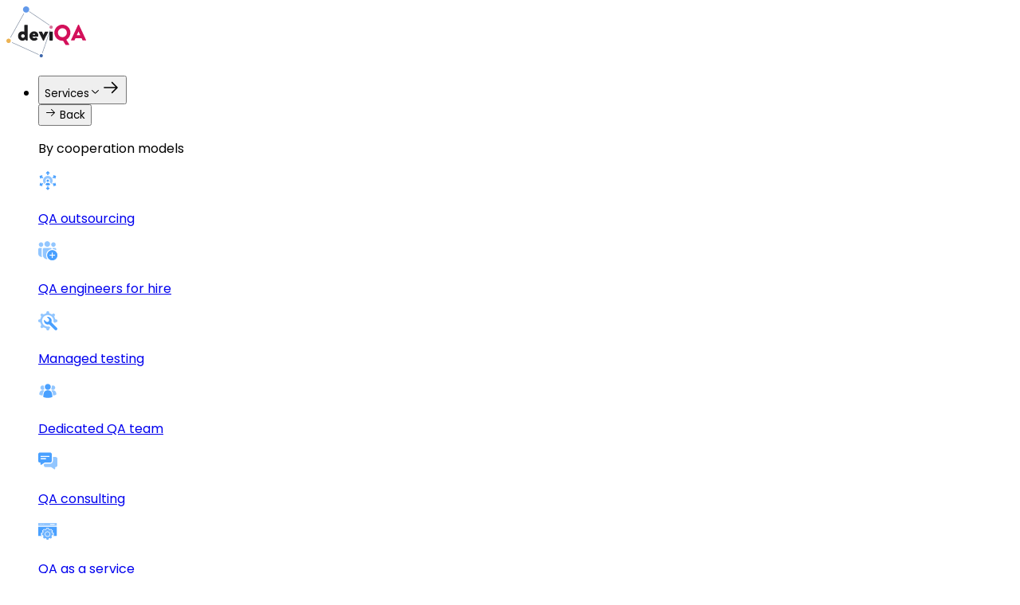

--- FILE ---
content_type: text/html; charset=utf-8
request_url: https://www.deviqa.com/case-studies/xola/
body_size: 137384
content:
<!DOCTYPE html><html lang="en"><head><script>(function(w,i,g){w[g]=w[g]||[];if(typeof w[g].push=='function')w[g].push(i)})
(window,'GTM-KTJD3XT','google_tags_first_party');</script><script>(function(w,d,s,l){w[l]=w[l]||[];(function(){w[l].push(arguments);})('set', 'developer_id.dY2E1Nz', true);
		var f=d.getElementsByTagName(s)[0],
		j=d.createElement(s);j.async=true;j.src='/bp8m/';
		f.parentNode.insertBefore(j,f);
		})(window,document,'script','dataLayer');</script><meta charSet="utf-8"/><meta name="viewport" content="width=device-width, initial-scale=1"/><link rel="preload" as="image" imageSrcSet="/_next/image/?url=%2Fwhitepapers%2Fwhitepaper-header-drive-your-product-quality-test-automation.webp&amp;w=256&amp;q=75 1x, /_next/image/?url=%2Fwhitepapers%2Fwhitepaper-header-drive-your-product-quality-test-automation.webp&amp;w=640&amp;q=75 2x"/><link rel="preload" as="image" imageSrcSet="/_next/image/?url=%2Fleadership-team%2Fceo-colored.webp&amp;w=48&amp;q=75 1x, /_next/image/?url=%2Fleadership-team%2Fceo-colored.webp&amp;w=96&amp;q=75 2x"/><link rel="preload" as="image" imageSrcSet="/_next/image/?url=%2Ftalks%2Fnoah-greenberg%2Fcover.webp&amp;w=256&amp;q=75 1x, /_next/image/?url=%2Ftalks%2Fnoah-greenberg%2Fcover.webp&amp;w=640&amp;q=75 2x"/><link rel="preload" as="image" imageSrcSet="/_next/image/?url=%2Fposts%2Fcover-images%2Fcover208.webp&amp;w=256&amp;q=75 1x, /_next/image/?url=%2Fposts%2Fcover-images%2Fcover208.webp&amp;w=640&amp;q=75 2x"/><link rel="stylesheet" href="/_next/static/css/1cbadba8a108e57b.css" data-precedence="next"/><link rel="stylesheet" href="/_next/static/css/d16693ddc5a2c7e4.css" data-precedence="next"/><link rel="stylesheet" href="/_next/static/css/16466131d8ae5843.css" data-precedence="next"/><link rel="stylesheet" href="/_next/static/css/c37340727ca4fe15.css" data-precedence="next"/><link rel="preload" as="script" fetchPriority="low" href="/_next/static/chunks/webpack-ce7d70a64969d409.js"/><script src="/_next/static/chunks/4bd1b696-3fa7f5374f6daa39.js" async=""></script><script src="/_next/static/chunks/1684-9d320d79a41f7931.js" async=""></script><script src="/_next/static/chunks/main-app-4227546de4b8479a.js" async=""></script><script src="/_next/static/chunks/6874-c6544d9e1ccb92f1.js" async=""></script><script src="/_next/static/chunks/3063-40b71f0b7f593353.js" async=""></script><script src="/_next/static/chunks/app/%5Blocale%5D/case-studies/%5BcaseItem%5D/page-5234cc3945cb3c82.js" async=""></script><script src="/_next/static/chunks/0e5ce63c-e3cc669bc8ec030c.js" async=""></script><script src="/_next/static/chunks/649-d92b09f6d5145d6d.js" async=""></script><script src="/_next/static/chunks/1124-925ec5379f9bc206.js" async=""></script><script src="/_next/static/chunks/6013-d634a3b43908f6e1.js" async=""></script><script src="/_next/static/chunks/6803-120e5d9a9f2acd55.js" async=""></script><script src="/_next/static/chunks/1204-130cfd90168ddf66.js" async=""></script><script src="/_next/static/chunks/5736-16bd8dae3623ce7d.js" async=""></script><script src="/_next/static/chunks/3517-b81b303ae9de2d41.js" async=""></script><script src="/_next/static/chunks/4272-9862132b4e2e1cdc.js" async=""></script><script src="/_next/static/chunks/app/%5Blocale%5D/layout-adcc52de7dd8d794.js" async=""></script><meta name="next-size-adjust" content=""/><title>QA for booking management software | DeviQA case study</title><meta name="description" content="DeviQA has significantly enhanced Xola&#x27;s booking system by automating regression testing, improving stability, and enabling 1-2 daily releases. Our team created over 3,200 automation scripts, detecting 70% of critical bugs early, and reduced regression testing time to just 2 hours."/><meta name="ahrefs-site-verification" content="cfc5f6bbde9b833b1ef61467a3c4062b926104c090fab5f8368aabd19fb24afc"/><meta name="google" content="notranslate"/><link rel="canonical" href="https://www.deviqa.com/case-studies/xola/"/><meta property="og:title" content="QA for booking management software | DeviQA case study"/><meta property="og:description" content="DeviQA has significantly enhanced Xola&#x27;s booking system by automating regression testing, improving stability, and enabling 1-2 daily releases. Our team created over 3,200 automation scripts, detecting 70% of critical bugs early, and reduced regression testing time to just 2 hours."/><meta property="og:image" content="https://www.deviqa.com/case-studies/og/qa-for-booking-management-software.webp"/><meta property="og:image:alt" content="QA for booking management software | DeviQA case study"/><meta name="twitter:card" content="summary_large_image"/><meta name="twitter:title" content="QA for booking management software | DeviQA case study"/><meta name="twitter:description" content="DeviQA has significantly enhanced Xola&#x27;s booking system by automating regression testing, improving stability, and enabling 1-2 daily releases. Our team created over 3,200 automation scripts, detecting 70% of critical bugs early, and reduced regression testing time to just 2 hours."/><meta name="twitter:image" content="https://www.deviqa.com/case-studies/og/qa-for-booking-management-software.webp"/><meta name="twitter:image:alt" content="QA for booking management software | DeviQA case study"/><link rel="icon" href="/favicon.ico" type="image/x-icon" sizes="64x64"/><script>document.querySelectorAll('body link[rel="icon"], body link[rel="apple-touch-icon"]').forEach(el => document.head.appendChild(el))</script><script src="/_next/static/chunks/polyfills-42372ed130431b0a.js" noModule=""></script></head><body class="__variable_d5a796 antialiased"><div hidden=""><!--$--><!--/$--></div><noscript><iframe src="https://www.googletagmanager.com/ns.html?id=GTM-KTJD3XT" height="0" width="0" style="display:none;visibility:hidden"></iframe></noscript><noscript>
      <img height="1" width="1" style="display:none"
      src="https://www.facebook.com/tr?id=1195097204221219&ev=PageView&noscript=1"
      />
    </noscript><noscript>
        <img height="1" width="1" style="display:none;" alt="" src="https://px.ads.linkedin.com/collect/?pid=1898993&fmt=gif" /></noscript><header class="top-0 transition-all z-4 duration-300 ease-in w-full fixed left-0 h-[80px] bg-white "><section class="max-w-[1440px] mx-auto px-[16px] xl:px-[80px]"><div class="flex justify-between items-center"><a href="/"><img alt="DeviQA" loading="lazy" width="100" height="64" decoding="async" data-nimg="1" style="color:transparent" src="/deviqa.svg"/></a><div><nav aria-label="Main" data-orientation="horizontal" dir="ltr" class="w-full bg-white"><div class="flex justify-between items-center"><div style="position:relative"><ul data-orientation="horizontal" class="transition duration-500 hidden lg:flex" dir="ltr"><li><button id="radix-«R26nb»-trigger-radix-«R5e6nb»" data-state="closed" aria-expanded="false" aria-controls="radix-«R26nb»-content-radix-«R5e6nb»" class="cursor-pointer lg:h-[80px] group w-full lg:w-auto py-[15px] px-[24px] lg:py-0 lg:px-[6px] xl:px-[12px] relative inline-flex justify-between lg:text-[16px] text-[18px] items-center gap-[4px] text-black font-[400] hover:text-blue transition" data-radix-collection-item="">Services<svg width="15" height="15" viewBox="0 0 15 15" fill="none" xmlns="http://www.w3.org/2000/svg" class="group-data-[state=open]:-rotate-180 hidden lg:block transition-transform [&amp;_path]:fill-blue data-[state=open]:rotate-180"><path d="M3.13523 6.15803C3.3241 5.95657 3.64052 5.94637 3.84197 6.13523L7.5 9.56464L11.158 6.13523C11.3595 5.94637 11.6759 5.95657 11.8648 6.15803C12.0536 6.35949 12.0434 6.67591 11.842 6.86477L7.84197 10.6148C7.64964 10.7951 7.35036 10.7951 7.15803 10.6148L3.15803 6.86477C2.95657 6.67591 2.94637 6.35949 3.13523 6.15803Z" fill="currentColor" fill-rule="evenodd" clip-rule="evenodd"></path></svg><svg width="24" height="24" viewBox="0 0 15 15" fill="none" xmlns="http://www.w3.org/2000/svg" class="block lg:hidden [&amp;_path]:fill-black"><path d="M8.14645 3.14645C8.34171 2.95118 8.65829 2.95118 8.85355 3.14645L12.8536 7.14645C13.0488 7.34171 13.0488 7.65829 12.8536 7.85355L8.85355 11.8536C8.65829 12.0488 8.34171 12.0488 8.14645 11.8536C7.95118 11.6583 7.95118 11.3417 8.14645 11.1464L11.2929 8H2.5C2.22386 8 2 7.77614 2 7.5C2 7.22386 2.22386 7 2.5 7H11.2929L8.14645 3.85355C7.95118 3.65829 7.95118 3.34171 8.14645 3.14645Z" fill="currentColor" fill-rule="evenodd" clip-rule="evenodd"></path></svg><span class="absolute group-hover:bg-blue group-hover:opacity-[1] bg-transparent bottom-[0px] w-0 lg:w-full h-[1px] left-0 [transition:opacity_0.3s_ease-in,background_0.3s_ease-in]"></span></button><div class="fixed top-[80px] border-t border-grey-middle/20 left-0 w-full bg-white lg:shadow-[0_500px_200px_100px_rgba(0,0,0,0.5)] lg:data-[state=open]:animate-fade-in lg:data-[state=closed]:animate-fade-out data-[state=open]:animate-slide-in-right data-[state=closed]:animate-slide-out-right data-[state=open]:z-5 data-[state=closed]:z-0 !opacity-0 lg:hidden w-full mx-auto overflow-scroll lg:overflow-hidden pb-[20px] lg:pb-0 h-[calc(100vh-155px)] lg:h-auto" id="radix-«R26nb»-content-radix-«R5e6nb»" aria-labelledby="radix-«R26nb»-trigger-radix-«R5e6nb»" data-orientation="horizontal" data-state="closed" style="pointer-events:none" dir="ltr"><div class="max-w-[1280px] mx-auto"><button class="flex lg:hidden items-center px-[20px] py-[12px] text-[16px] leading-[24px] font-[500] gap-[4px]" data-radix-collection-item=""><svg width="15" height="15" viewBox="0 0 15 15" fill="none" xmlns="http://www.w3.org/2000/svg" class="rotate-180 [&amp;_path]:fill-black"><path d="M8.14645 3.14645C8.34171 2.95118 8.65829 2.95118 8.85355 3.14645L12.8536 7.14645C13.0488 7.34171 13.0488 7.65829 12.8536 7.85355L8.85355 11.8536C8.65829 12.0488 8.34171 12.0488 8.14645 11.8536C7.95118 11.6583 7.95118 11.3417 8.14645 11.1464L11.2929 8H2.5C2.22386 8 2 7.77614 2 7.5C2 7.22386 2.22386 7 2.5 7H11.2929L8.14645 3.85355C7.95118 3.65829 7.95118 3.34171 8.14645 3.14645Z" fill="currentColor" fill-rule="evenodd" clip-rule="evenodd"></path></svg> Back</button><p class="text-[24px] block lg:hidden leading-[34px] pl-[20px] pt-[12px] font-[600]">Services</p><div class="pb-22 lg:pb-0"><div class="grid grid-cols-1 lg:grid-cols-4"><div class="px-[8px] lg:px-[24px] lg:py-[30px]"><p class="text-[13px] font-[500] px-[12px] my-[10px] lg:px-[17px] text-grey uppercase">By cooperation models</p><a class="flex gap-[10px] hover:text-blue group p-[12px] transition-all duration-300 hover:bg-grey-light rounded-sm" href="/services/qa-outsourcing/"><svg width="24" height="24" viewBox="0 0 24 24" fill="none" xmlns="http://www.w3.org/2000/svg"><path d="M11.9988 13.457C12.8033 13.457 13.4578 12.8026 13.4578 11.998C13.4578 11.1935 12.8033 10.5391 11.9988 10.5391C11.1943 10.5391 10.5398 11.1935 10.5398 11.998C10.5398 12.8026 11.1943 13.457 11.9988 13.457Z" fill="#49A0FF"></path><path d="M14.1969 15.4489L13.047 14.6639C12.7221 14.7921 12.3687 14.8633 11.9988 14.8633C11.6289 14.8633 11.2756 14.7921 10.9507 14.6639L9.80087 15.4489C9.42718 15.704 9.2041 16.1264 9.2041 16.5788V17.3083C10.039 17.7491 10.9903 17.9989 12.0001 17.9989C13.0089 17.9989 13.9592 17.7495 14.7936 17.3096V16.5788C14.7936 16.1263 14.5705 15.704 14.1969 15.4489Z" fill="#49A0FF"></path><path d="M12 6.00122C8.68697 6.00122 6.00122 8.68697 6.00122 12C6.00122 13.6843 6.69563 15.2062 7.81341 16.2957C7.89614 15.4874 8.32885 14.751 9.00797 14.2874L9.75535 13.7772C9.36666 13.2881 9.1336 12.67 9.1336 11.9981C9.1336 10.4182 10.4189 9.13289 11.9988 9.13289C13.5788 9.13289 14.8641 10.4182 14.8641 11.9981C14.8641 12.67 14.631 13.2881 14.2423 13.7772L14.9897 14.2874C15.6694 14.7514 16.1023 15.4887 16.1844 16.2979C17.3035 15.2082 17.9989 13.6854 17.9989 12C17.9989 8.68697 15.3131 6.00122 12 6.00122Z" fill="#49A0FF" fill-opacity="0.6"></path><path d="M11.2969 2.69189V4.94667H12.7032V2.69189L13.4999 3.48858L14.4942 2.49422L12 0L9.50586 2.49422L10.5002 3.48858L11.2969 2.69189Z" fill="#49A0FF"></path><path d="M12.7032 21.3081V19.0533H11.2969V21.3081L10.5002 20.5114L9.50586 21.5058L12 24L14.4942 21.5058L13.4999 20.5114L12.7032 21.3081Z" fill="#49A0FF"></path><path d="M3.87895 9.04315L3.58734 7.9548L5.54006 9.08224L6.24318 7.86438L4.29046 6.73699L5.37881 6.44533L5.01482 5.08704L1.60767 5.99997L2.52065 9.40713L3.87895 9.04315Z" fill="#49A0FF"></path><path d="M20.1211 14.9569L20.4127 16.0452L18.46 14.9178L17.7568 16.1356L19.7096 17.263L18.6212 17.5547L18.9852 18.913L22.3924 18.0001L21.4794 14.5929L20.1211 14.9569Z" fill="#49A0FF"></path><path d="M5.54006 14.9178L3.58734 16.0452L3.87895 14.9569L2.52065 14.5929L1.60767 18.0001L5.01482 18.913L5.37881 17.5547L4.29046 17.263L6.24318 16.1356L5.54006 14.9178Z" fill="#49A0FF"></path><path d="M18.46 9.08224L20.4127 7.9548L20.1211 9.04315L21.4794 9.40713L22.3924 5.99997L18.9852 5.08704L18.6212 6.44533L19.7096 6.73699L17.7568 7.86438L18.46 9.08224Z" fill="#49A0FF"></path></svg><p class="text-[16px] group:hover:text-blue transition-colors font-[500] leading-[24px]">QA outsourcing</p></a><a class="flex gap-[10px] hover:text-blue group p-[12px] transition-all duration-300 hover:bg-grey-light rounded-sm" href="/services/software-testers-for-hire/"><svg width="24" height="24" viewBox="0 0 24 24" fill="none" xmlns="http://www.w3.org/2000/svg"><g clip-path="url(#clip0_15689_2449)"><path d="M14.8235 3.52941C14.8235 4.46547 14.4517 5.36319 13.7898 6.02508C13.1279 6.68698 12.2302 7.05882 11.2941 7.05882C10.3581 7.05882 9.46034 6.68698 8.79845 6.02508C8.13655 5.36319 7.76471 4.46547 7.76471 3.52941C7.76471 2.59335 8.13655 1.69563 8.79845 1.03374C9.46034 0.371848 10.3581 0 11.2941 0C12.2302 0 13.1279 0.371848 13.7898 1.03374C14.4517 1.69563 14.8235 2.59335 14.8235 3.52941ZM21.8824 4.23529C21.8824 4.98414 21.5849 5.70232 21.0554 6.23183C20.5258 6.76135 19.8077 7.05882 19.0588 7.05882C18.31 7.05882 17.5918 6.76135 17.0623 6.23183C16.5328 5.70232 16.2353 4.98414 16.2353 4.23529C16.2353 3.48645 16.5328 2.76827 17.0623 2.23876C17.5918 1.70924 18.31 1.41176 19.0588 1.41176C19.8077 1.41176 20.5258 1.70924 21.0554 2.23876C21.5849 2.76827 21.8824 3.48645 21.8824 4.23529ZM3.52941 7.05882C4.27826 7.05882 4.99643 6.76135 5.52595 6.23183C6.05546 5.70232 6.35294 4.98414 6.35294 4.23529C6.35294 3.48645 6.05546 2.76827 5.52595 2.23876C4.99643 1.70924 4.27826 1.41176 3.52941 1.41176C2.78057 1.41176 2.06239 1.70924 1.53287 2.23876C1.00336 2.76827 0.705882 3.48645 0.705882 4.23529C0.705882 4.98414 1.00336 5.70232 1.53287 6.23183C2.06239 6.76135 2.78057 7.05882 3.52941 7.05882ZM5.64706 10.2353C5.64706 9.26118 6.43765 8.47059 7.41177 8.47059H15.1765C15.5893 8.47039 15.9891 8.61493 16.3064 8.87907C16.6237 9.1432 16.8383 9.51021 16.9129 9.91624C15.5102 10.0491 14.17 10.5613 13.0361 11.3977C11.9021 12.2342 11.0172 13.3634 10.476 14.6644C9.93493 15.9655 9.75803 17.3892 9.96432 18.7831C10.1706 20.177 10.7523 21.4884 11.6471 22.5769C10.8773 22.6251 10.1058 22.5152 9.38015 22.2537C8.65451 21.9923 7.99011 21.585 7.42793 21.057C6.86575 20.5289 6.4177 19.8913 6.11142 19.1834C5.80513 18.4756 5.64709 17.7125 5.64706 16.9412V10.2353ZM18.3374 9.912C19.9454 10.0532 21.4122 10.6856 22.5882 11.6569V10.2353C22.5882 9.26118 21.7976 8.47059 20.8235 8.47059H17.8179C18.1002 8.89129 18.2838 9.38259 18.336 9.912M4.23529 10.2353C4.23529 9.58165 4.43294 8.976 4.77035 8.47059H1.76471C0.790588 8.47059 2.51831e-08 9.26118 2.51831e-08 10.2353V15.5294C-6.58812e-05 16.1338 0.129231 16.7312 0.379202 17.2815C0.629174 17.8318 0.99403 18.3222 1.44925 18.7198C1.90448 19.1174 2.43953 19.4129 3.01845 19.5866C3.59737 19.7603 4.20675 19.808 4.80565 19.7266C4.42857 18.8464 4.23452 17.8987 4.23529 16.9412V10.2353ZM24 17.6471C24 19.332 23.3307 20.9479 22.1393 22.1393C20.9479 23.3307 19.332 24 17.6471 24C15.9622 24 14.3463 23.3307 13.1549 22.1393C11.9634 20.9479 11.2941 19.332 11.2941 17.6471C11.2941 15.9622 11.9634 14.3463 13.1549 13.1549C14.3463 11.9634 15.9622 11.2941 17.6471 11.2941C19.332 11.2941 20.9479 11.9634 22.1393 13.1549C23.3307 14.3463 24 15.9622 24 17.6471ZM18.3529 14.8235C18.3529 14.6363 18.2786 14.4568 18.1462 14.3244C18.0138 14.192 17.8343 14.1176 17.6471 14.1176C17.4598 14.1176 17.2803 14.192 17.1479 14.3244C17.0155 14.4568 16.9412 14.6363 16.9412 14.8235V16.9412H14.8235C14.6363 16.9412 14.4568 17.0155 14.3244 17.1479C14.192 17.2803 14.1176 17.4598 14.1176 17.6471C14.1176 17.8343 14.192 18.0138 14.3244 18.1462C14.4568 18.2786 14.6363 18.3529 14.8235 18.3529H16.9412V20.4706C16.9412 20.6578 17.0155 20.8373 17.1479 20.9697C17.2803 21.1021 17.4598 21.1765 17.6471 21.1765C17.8343 21.1765 18.0138 21.1021 18.1462 20.9697C18.2786 20.8373 18.3529 20.6578 18.3529 20.4706V18.3529H20.4706C20.6578 18.3529 20.8373 18.2786 20.9697 18.1462C21.1021 18.0138 21.1765 17.8343 21.1765 17.6471C21.1765 17.4598 21.1021 17.2803 20.9697 17.1479C20.8373 17.0155 20.6578 16.9412 20.4706 16.9412H18.3529V14.8235Z" fill="#92C6FF"></path><path d="M23.9989 17.6469C23.9989 19.3318 23.3295 20.9477 22.1381 22.1391C20.9467 23.3305 19.3308 23.9998 17.6459 23.9998C15.961 23.9998 14.3451 23.3305 13.1537 22.1391C11.9623 20.9477 11.293 19.3318 11.293 17.6469C11.293 15.962 11.9623 14.3461 13.1537 13.1547C14.3451 11.9633 15.961 11.2939 17.6459 11.2939C19.3308 11.2939 20.9467 11.9633 22.1381 13.1547C23.3295 14.3461 23.9989 15.962 23.9989 17.6469ZM18.3518 14.8234C18.3518 14.6361 18.2774 14.4566 18.145 14.3242C18.0127 14.1918 17.8331 14.1175 17.6459 14.1175C17.4587 14.1175 17.2792 14.1918 17.1468 14.3242C17.0144 14.4566 16.94 14.6361 16.94 14.8234V16.941H14.8224C14.6352 16.941 14.4556 17.0154 14.3232 17.1478C14.1909 17.2801 14.1165 17.4597 14.1165 17.6469C14.1165 17.8341 14.1909 18.0136 14.3232 18.146C14.4556 18.2784 14.6352 18.3528 14.8224 18.3528H16.94V20.4704C16.94 20.6576 17.0144 20.8372 17.1468 20.9696C17.2792 21.1019 17.4587 21.1763 17.6459 21.1763C17.8331 21.1763 18.0127 21.1019 18.145 20.9696C18.2774 20.8372 18.3518 20.6576 18.3518 20.4704V18.3528H20.4694C20.6567 18.3528 20.8362 18.2784 20.9686 18.146C21.101 18.0136 21.1753 17.8341 21.1753 17.6469C21.1753 17.4597 21.101 17.2801 20.9686 17.1478C20.8362 17.0154 20.6567 16.941 20.4694 16.941H18.3518V14.8234Z" fill="#49A0FF"></path></g><defs><clipPath id="clip0_15689_2449"><rect width="24" height="24" fill="white"></rect></clipPath></defs></svg><p class="text-[16px] group:hover:text-blue transition-colors font-[500] leading-[24px]">QA engineers for hire</p></a><a class="flex gap-[10px] hover:text-blue group p-[12px] transition-all duration-300 hover:bg-grey-light rounded-sm" href="/services/managed-testing-services/"><svg width="24" height="24" viewBox="0 0 24 24" fill="none" xmlns="http://www.w3.org/2000/svg"><path d="M21.36 9.96C21.12 8.88 20.64 7.8 20.04 6.84L21.24 4.32L19.56 2.64L17.04 3.84C16.08 3.24 15.12 2.88 14.04 2.64L13.2 0H10.8L9.84 2.64C8.76 2.88 7.8 3.36 6.84 3.96L4.32 2.76L2.64 4.32L3.84 6.84C3.24 7.8 2.88 8.76 2.64 9.84L0 10.8V13.2L2.64 14.16C2.88 15.24 3.36 16.32 3.84 17.16L2.64 19.68L4.32 21.36L6.84 20.16C7.8 20.76 8.76 21.24 9.84 21.48L10.8 24H13.2L14.16 21.36C14.52 21.24 15 21.12 15.36 21L13.44 19.08C8.88 19.92 4.8 16.56 4.8 12C4.8 8.04 8.04 4.8 12 4.8C16.44 4.8 19.8 8.76 19.08 12.96L21.12 15C21.24 14.64 21.36 14.4 21.36 14.04L24 13.2V10.8L21.36 9.96Z" fill="#49A0FF" fill-opacity="0.6"></path><path d="M23.52 20.88L16.44 13.8C18.12 10.08 14.64 6.11997 10.8 7.19997L12.96 9.35997C13.92 10.32 13.92 11.88 12.96 12.72C12.12 13.68 10.44 13.68 9.60001 12.72L7.44001 10.68C6.36001 14.04 9.84 17.88 13.8 16.32L20.88 23.4C21.6 24.12 22.68 24.12 23.4 23.4C24.12 22.8 24.12 21.6 23.52 20.88Z" fill="#49A0FF"></path></svg><p class="text-[16px] group:hover:text-blue transition-colors font-[500] leading-[24px]">Managed testing</p></a><a class="flex gap-[10px] hover:text-blue group p-[12px] transition-all duration-300 hover:bg-grey-light rounded-sm" href="/services/dedicated-qa-team/"><svg width="24" height="24" viewBox="0 0 24 24" fill="none" xmlns="http://www.w3.org/2000/svg"><path d="M17.233 15.328C17.0667 14.1985 16.5012 13.166 15.6389 12.4178C14.7765 11.6696 13.6746 11.2553 12.533 11.25H11.469C10.3273 11.2553 9.22539 11.6696 8.36308 12.4178C7.50076 13.166 6.93519 14.1985 6.76897 15.328L6.25897 18.894C6.24268 19.0093 6.25344 19.1267 6.29041 19.2371C6.32738 19.3475 6.38954 19.4478 6.47197 19.53C6.67197 19.73 7.89897 20.75 12.002 20.75C16.105 20.75 17.329 19.734 17.532 19.53C17.6144 19.4478 17.6766 19.3475 17.7135 19.2371C17.7505 19.1267 17.7613 19.0093 17.745 18.894L17.233 15.328Z" fill="#49A0FF"></path><path d="M7.55997 11.8C6.59351 12.691 5.96467 13.8886 5.77997 15.19L5.40997 17.75C2.43997 17.73 1.53997 16.65 1.38997 16.43C1.33199 16.3501 1.29062 16.2593 1.26829 16.1632C1.24596 16.067 1.24313 15.9673 1.25997 15.87L1.47997 14.63C1.5946 13.982 1.8638 13.3711 2.26475 12.8492C2.6657 12.3274 3.18658 11.9099 3.78322 11.6322C4.37987 11.3544 5.03468 11.2247 5.69214 11.2539C6.3496 11.2831 6.99032 11.4705 7.55997 11.8Z" fill="#49A0FF" fill-opacity="0.6"></path><path d="M22.7399 15.87C22.7568 15.9673 22.754 16.067 22.7316 16.1632C22.7093 16.2593 22.6679 16.3501 22.6099 16.43C22.4599 16.65 21.5599 17.73 18.5899 17.75L18.2199 15.19C18.0352 13.8886 17.4064 12.691 16.4399 11.8C17.0096 11.4705 17.6503 11.2831 18.3078 11.2539C18.9652 11.2247 19.6201 11.3544 20.2167 11.6322C20.8133 11.9099 21.3342 12.3274 21.7352 12.8492C22.1361 13.3711 22.4053 13.982 22.5199 14.63L22.7399 15.87Z" fill="#49A0FF" fill-opacity="0.6"></path><path d="M7.73 9.6C7.47828 9.957 7.14411 10.248 6.75587 10.4482C6.36764 10.6484 5.93681 10.7519 5.5 10.75C5.06426 10.75 4.63475 10.6465 4.24688 10.4479C3.85901 10.2493 3.52387 9.96145 3.26908 9.60795C3.0143 9.25446 2.84717 8.84548 2.78145 8.41472C2.71574 7.98396 2.75333 7.54376 2.89112 7.13037C3.02892 6.71699 3.26297 6.34227 3.574 6.03709C3.88502 5.73191 4.26412 5.50501 4.68004 5.37509C5.09596 5.24516 5.5368 5.21594 5.96624 5.28981C6.39567 5.36369 6.80141 5.53855 7.15 5.8C7.04974 6.1921 6.99934 6.59528 7 7C7.00076 7.91715 7.25327 8.81649 7.73 9.6Z" fill="#49A0FF" fill-opacity="0.6"></path><path d="M21.25 8C21.2503 8.36121 21.1793 8.71893 21.0412 9.05269C20.9031 9.38646 20.7006 9.68972 20.4451 9.94513C20.1897 10.2005 19.8865 10.4031 19.5527 10.5412C19.2189 10.6793 18.8612 10.7503 18.5 10.75C18.0632 10.7519 17.6324 10.6484 17.2441 10.4482C16.8559 10.248 16.5217 9.957 16.27 9.6C16.7467 8.81649 16.9993 7.91715 17 7C17.0007 6.59529 16.9503 6.1921 16.85 5.8C17.2586 5.49358 17.7444 5.30698 18.2531 5.26111C18.7617 5.21525 19.2731 5.31193 19.7299 5.54033C20.1866 5.76872 20.5708 6.11981 20.8393 6.55424C21.1078 6.98867 21.25 7.48929 21.25 8Z" fill="#49A0FF" fill-opacity="0.6"></path><path d="M12 10.75C14.0711 10.75 15.75 9.07107 15.75 7C15.75 4.92893 14.0711 3.25 12 3.25C9.92893 3.25 8.25 4.92893 8.25 7C8.25 9.07107 9.92893 10.75 12 10.75Z" fill="#49A0FF"></path></svg><p class="text-[16px] group:hover:text-blue transition-colors font-[500] leading-[24px]">Dedicated QA team</p></a><a class="flex gap-[10px] hover:text-blue group p-[12px] transition-all duration-300 hover:bg-grey-light rounded-sm" href="/services/quality-assurance-consulting-services/"><svg width="24" height="24" viewBox="0 0 24 24" fill="none" xmlns="http://www.w3.org/2000/svg"><path d="M14.8594 1.4541H2.10938C0.942141 1.4541 0 2.39624 0 3.56348V12.001C0 13.1681 0.942141 14.1104 2.10938 14.1104H2.8125V16.2197C2.8125 16.7277 3.33848 17.0956 3.85312 16.8385C3.86719 16.8244 3.89536 16.8244 3.90942 16.8103C7.77736 14.2165 6.9105 14.7948 7.77661 14.2228C7.88906 14.1525 8.01562 14.1104 8.15625 14.1104H14.8594C16.0266 14.1104 16.9688 13.1681 16.9688 12.001V3.56348C16.9688 2.39624 16.0266 1.4541 14.8594 1.4541ZM9.23438 9.8916H3.51562C2.58877 9.8916 2.58497 8.48535 3.51562 8.48535H9.23438C10.1612 8.48535 10.165 9.8916 9.23438 9.8916ZM13.4531 7.0791H3.51562C2.58877 7.0791 2.58497 5.67285 3.51562 5.67285H13.4531C14.38 5.67285 14.3838 7.0791 13.4531 7.0791Z" fill="#49A0FF"></path><path d="M21.8906 7.0791H18.375V12.001C18.375 13.9416 16.8 15.5166 14.8594 15.5166H8.36719L7.03125 16.4025V17.626C7.03125 18.7931 7.97339 19.7354 9.14062 19.7354H16.0546L20.0906 22.4353C20.6415 22.7412 21.1875 22.3692 21.1875 21.8447V19.7354H21.8906C23.0579 19.7354 24 18.7931 24 17.626V9.18848C24 8.02129 23.0579 7.0791 21.8906 7.0791Z" fill="#49A0FF" fill-opacity="0.6"></path></svg><p class="text-[16px] group:hover:text-blue transition-colors font-[500] leading-[24px]">QA consulting</p></a><a class="flex gap-[10px] hover:text-blue group p-[12px] transition-all duration-300 hover:bg-grey-light rounded-sm" href="/services/software-testing-as-a-service/"><svg width="24" height="24" viewBox="0 0 24 24" fill="none" xmlns="http://www.w3.org/2000/svg"><path fill-rule="evenodd" clip-rule="evenodd" d="M22.8309 18.2526C22.9335 18.2525 23.0319 18.213 23.1044 18.1426C23.177 18.0723 23.2178 17.977 23.2179 17.8776V6.64368H0V17.8776C0.000119991 17.977 0.0409249 18.0723 0.113465 18.1426C0.186005 18.2129 0.284357 18.2525 0.38695 18.2526H5.29354C5.28307 18.2244 5.27186 18.1964 5.26207 18.1682L3.93003 17.9208C3.84164 17.9044 3.76192 17.8586 3.70461 17.7913C3.6473 17.7241 3.61598 17.6395 3.61605 17.5523V14.586C3.61606 14.4989 3.64741 14.4144 3.70472 14.3473C3.76203 14.2801 3.8417 14.2344 3.93003 14.218L5.26207 13.9705C5.35443 13.7087 5.46401 13.4528 5.59016 13.2046L4.82832 12.1167C4.77781 12.0444 4.75487 11.9574 4.76344 11.8706C4.77202 11.7837 4.81158 11.7025 4.8753 11.6408L7.03928 9.54369C7.10295 9.48205 7.18677 9.4438 7.27636 9.4355C7.36596 9.4272 7.45574 9.44937 7.5303 9.49821L8.65288 10.2365C8.90901 10.1146 9.17285 10.0086 9.44283 9.91916L9.69836 8.62823C9.71532 8.54255 9.76254 8.46526 9.83192 8.40965C9.90129 8.35405 9.98848 8.32359 10.0785 8.32352H13.1395C13.2295 8.32362 13.3167 8.35409 13.386 8.40969C13.4554 8.46529 13.5026 8.54256 13.5196 8.62823L13.7749 9.91916C14.0449 10.0086 14.3088 10.1145 14.5649 10.2365L15.6877 9.49821C15.7622 9.44926 15.8519 9.42701 15.9415 9.43532C16.0311 9.44362 16.1149 9.48195 16.1785 9.54369L18.3427 11.6408C18.4064 11.7025 18.4459 11.7837 18.4545 11.8706C18.463 11.9574 18.4401 12.0444 18.3897 12.1167L17.6283 13.2046C17.7542 13.4529 17.8635 13.7087 17.9557 13.9705L19.2878 14.218C19.3761 14.2343 19.4558 14.2801 19.5131 14.3472C19.5704 14.4144 19.6017 14.4989 19.6017 14.586V17.5523C19.6018 17.6395 19.5705 17.7241 19.5132 17.7913C19.4559 17.8586 19.3762 17.9044 19.2878 17.9208L17.9557 18.1682C17.9454 18.1964 17.9345 18.2244 17.9242 18.2526H22.8309Z" fill="#49A0FF"></path><path fill-rule="evenodd" clip-rule="evenodd" d="M15.7099 21.6832L14.6992 20.9972C14.6427 20.959 14.5768 20.9369 14.5087 20.9334C14.4406 20.93 14.3728 20.9452 14.3128 20.9776C13.9796 21.1562 13.6295 21.3015 13.2677 21.4111C13.2024 21.4308 13.1438 21.4679 13.0982 21.5185C13.0525 21.5691 13.0216 21.6312 13.0088 21.6982L12.7791 22.897H10.4424L10.2128 21.6976C10.1999 21.6307 10.1689 21.5686 10.1233 21.5181C10.0777 21.4675 10.0191 21.4303 9.9539 21.4106C9.59195 21.3012 9.24184 21.156 8.90881 20.977C8.84875 20.9448 8.78105 20.9297 8.71302 20.9333C8.645 20.9368 8.57923 20.9589 8.52284 20.9971L7.51148 21.6831L5.85919 20.0314L6.54541 19.0201C6.58349 18.9636 6.60547 18.8978 6.609 18.8298C6.61253 18.7618 6.59748 18.6941 6.56545 18.634C6.38641 18.3009 6.2411 17.9507 6.1317 17.5886C6.11209 17.5234 6.07497 17.4649 6.0244 17.4193C5.97383 17.3737 5.91172 17.3428 5.84484 17.3301L4.6452 17.1V14.7641L5.84484 14.5341C5.91168 14.5213 5.97373 14.4904 6.02429 14.4448C6.07484 14.3992 6.11199 14.3407 6.1317 14.2755C6.24117 13.9134 6.38647 13.5631 6.56545 13.2298C6.59763 13.1698 6.61278 13.1021 6.60925 13.034C6.60572 12.966 6.58364 12.9002 6.54541 12.8438L5.85919 11.8325L7.51148 10.1808L8.52284 10.8664C8.57921 10.9047 8.64498 10.9268 8.71302 10.9303C8.78106 10.9339 8.84877 10.9187 8.90881 10.8865C9.24193 10.7078 9.59203 10.5627 9.9539 10.4533C10.0191 10.4335 10.0776 10.3964 10.1233 10.3458C10.1689 10.2952 10.1998 10.2332 10.2128 10.1663L10.4424 8.96631H12.779L13.0086 10.1663C13.0215 10.2332 13.0525 10.2953 13.0981 10.3458C13.1437 10.3964 13.2023 10.4336 13.2675 10.4533C13.6294 10.5626 13.9795 10.7077 14.3126 10.8865C14.3726 10.9187 14.4403 10.9339 14.5084 10.9303C14.5764 10.9268 14.6422 10.9047 14.6986 10.8664L15.7099 10.1808L17.362 11.8325L16.676 12.8441C16.6378 12.9005 16.6158 12.9662 16.6122 13.0343C16.6087 13.1023 16.6238 13.17 16.6559 13.23C16.835 13.5633 16.9802 13.9136 17.0895 14.2758C17.1093 14.3409 17.1465 14.3994 17.1971 14.445C17.2476 14.4905 17.3097 14.5214 17.3766 14.5343L18.5759 14.7644V17.1003L17.3766 17.3302C17.3097 17.343 17.2475 17.3739 17.1969 17.4195C17.1463 17.4651 17.1092 17.5236 17.0895 17.5888C16.9799 17.9506 16.8347 18.3007 16.6559 18.6338C16.6237 18.6939 16.6085 18.7617 16.6121 18.8298C16.6156 18.8979 16.6377 18.9638 16.676 19.0202L17.362 20.0316L15.7099 21.6832ZM11.6107 12.5286C10.9375 12.5286 10.2795 12.7282 9.71974 13.1022C9.16001 13.4762 8.72376 14.0077 8.46614 14.6297C8.20853 15.2516 8.14113 15.9359 8.27246 16.5961C8.4038 17.2564 8.72797 17.8628 9.20398 18.3388C9.68 18.8148 10.2865 19.1389 10.9467 19.2703C11.607 19.4016 12.2913 19.3341 12.9132 19.0765C13.5351 18.8189 14.0667 18.3826 14.4407 17.8229C14.8146 17.2631 15.0142 16.6051 15.0142 15.9319C15.0132 15.0296 14.6543 14.1645 14.0162 13.5265C13.3782 12.8884 12.513 12.5296 11.6107 12.5286ZM11.6107 18.5889C12.1362 18.589 12.6499 18.4332 13.0868 18.1414C13.5238 17.8495 13.8644 17.4346 14.0655 16.9492C14.2667 16.4637 14.3194 15.9295 14.2169 15.4141C14.1145 14.8988 13.8615 14.4253 13.49 14.0537C13.1184 13.6821 12.6451 13.429 12.1297 13.3265C11.6143 13.2239 11.0801 13.2764 10.5946 13.4775C10.1091 13.6785 9.69414 14.019 9.40216 14.4559C9.11018 14.8928 8.95431 15.4064 8.95427 15.9319C8.95499 16.6363 9.23507 17.3116 9.73308 17.8097C10.2311 18.3078 10.9063 18.588 11.6107 18.5889Z" fill="#49A0FF" fill-opacity="0.8"></path><path fill-rule="evenodd" clip-rule="evenodd" d="M0.386995 2.00037H22.8309C22.9335 2.0005 23.0318 2.04112 23.1043 2.11334C23.1769 2.18556 23.2177 2.28347 23.2179 2.38562V5.48305H0V2.38562C0.000131988 2.28346 0.0409422 2.18552 0.113481 2.11329C0.186019 2.04105 0.28441 2.0005 0.386995 2.00037ZM1.90341 3.7418C1.9033 3.81812 1.92591 3.89275 1.96839 3.95627C2.01087 4.01979 2.07132 4.06934 2.14208 4.09864C2.21284 4.12795 2.29074 4.1357 2.36592 4.12092C2.4411 4.10613 2.5102 4.06947 2.56446 4.01558C2.61872 3.96169 2.65572 3.89298 2.67077 3.81815C2.68581 3.74332 2.67824 3.66572 2.649 3.59518C2.61976 3.52463 2.57018 3.46431 2.50651 3.42183C2.44284 3.37935 2.36795 3.35663 2.29131 3.35654H2.28923C2.23847 3.35656 2.18821 3.36654 2.14132 3.38593C2.09444 3.40531 2.05186 3.43372 2.01602 3.46952C1.98019 3.50532 1.95179 3.54781 1.93247 3.59455C1.91314 3.6413 1.90327 3.69125 1.90341 3.7418ZM4.22665 3.7418C4.22656 3.81811 4.2492 3.89274 4.2917 3.95624C4.3342 4.01974 4.39466 4.06927 4.46542 4.09855C4.53619 4.12784 4.61408 4.13556 4.68926 4.12076C4.76444 4.10596 4.83352 4.06928 4.88776 4.01538C4.94201 3.96148 4.97899 3.89277 4.99402 3.81794C5.00905 3.74311 5.00147 3.66552 4.97222 3.59498C4.94297 3.52444 4.89337 3.46413 4.8297 3.42166C4.76603 3.3792 4.69114 3.35649 4.61451 3.35641H4.6127C4.56191 3.35639 4.51163 3.36635 4.46472 3.38573C4.41781 3.4051 4.37521 3.4335 4.33934 3.4693C4.30348 3.50511 4.27507 3.54761 4.25573 3.59437C4.23639 3.64113 4.22651 3.69123 4.22665 3.7418ZM6.54939 3.7418C6.5493 3.81811 6.57194 3.89273 6.61444 3.95623C6.65694 4.01974 6.71739 4.06926 6.78815 4.09855C6.85891 4.12783 6.93681 4.13556 7.01198 4.12076C7.08716 4.10596 7.15624 4.0693 7.21049 4.0154C7.26474 3.9615 7.30172 3.89279 7.31676 3.81797C7.33179 3.74314 7.32421 3.66555 7.29497 3.59501C7.26573 3.52447 7.21614 3.46416 7.15247 3.42169C7.08881 3.37921 7.01393 3.3565 6.93729 3.35641H6.93548C6.88471 3.35643 6.83444 3.36641 6.78754 3.3858C6.74065 3.40518 6.69805 3.43359 6.66219 3.46938C6.62633 3.50518 6.59791 3.54766 6.57856 3.5944C6.5592 3.64115 6.54929 3.69124 6.54939 3.7418ZM14.7352 3.7418C14.7353 3.84392 14.7761 3.94183 14.8486 4.01405C14.9211 4.08628 15.0194 4.12693 15.122 4.1271H20.274C20.3766 4.1271 20.4751 4.0865 20.5476 4.01423C20.6202 3.94197 20.661 3.84395 20.661 3.74175C20.661 3.63955 20.6202 3.54154 20.5476 3.46927C20.4751 3.39701 20.3766 3.35641 20.274 3.35641H15.122C15.0194 3.35649 14.921 3.39713 14.8485 3.46939C14.776 3.54166 14.7352 3.63963 14.7352 3.7418Z" fill="#49A0FF" fill-opacity="0.6"></path></svg><p class="text-[16px] group:hover:text-blue transition-colors font-[500] leading-[24px]">QA as a service</p></a></div><div class="px-[8px] lg:px-[24px] lg:py-[30px]"><p class="text-[13px] font-[500] px-[12px] my-[10px] lg:px-[17px] text-grey uppercase">By expertise</p><a class="flex gap-[10px] hover:text-blue group p-[12px] transition-all duration-300 hover:bg-grey-light rounded-sm" href="/services/software-testing-services/"><svg width="24" height="24" viewBox="0 0 24 24" fill="none" xmlns="http://www.w3.org/2000/svg"><rect x="6" y="6" width="12" height="12" rx="6" fill="white"></rect><path fill-rule="evenodd" clip-rule="evenodd" d="M9.21975 12.7797C8.92675 12.4877 8.92675 12.0117 9.21975 11.7198C9.51175 11.4268 9.98775 11.4268 10.2797 11.7198L11.2497 12.6887L13.7197 10.2198C14.0117 9.92675 14.4877 9.92675 14.7797 10.2198C15.0727 10.5117 15.0727 10.9877 14.7797 11.2797L11.7797 14.2797C11.4867 14.5727 11.0128 14.5727 10.7198 14.2797L9.21975 12.7797Z" fill="#49A0FF" fill-opacity="0.6"></path><path fill-rule="evenodd" clip-rule="evenodd" d="M14.8289 1.649L15.7809 3.942C16.2739 4.168 16.7449 4.44 17.1869 4.754L19.6489 4.433C19.8979 4.4 20.1469 4.494 20.3119 4.683C21.2269 5.733 21.9299 6.95 22.3809 8.268C22.4629 8.505 22.4199 8.768 22.2669 8.967L20.7579 10.938C20.8089 11.478 20.8089 12.022 20.7579 12.562L22.2669 14.533C22.4199 14.732 22.4629 14.995 22.3809 15.232C21.9299 16.55 21.2269 17.767 20.3119 18.817C20.1469 19.006 19.8979 19.1 19.6489 19.067C19.6489 19.067 17.1869 18.746 17.1879 18.745C16.7459 19.06 16.2739 19.332 15.7809 19.557L14.8289 21.851C14.7329 22.082 14.5269 22.251 14.2809 22.299C12.9139 22.567 11.5079 22.567 10.1409 22.299C9.89489 22.251 9.68889 22.082 9.59289 21.851L8.64089 19.558C8.14789 19.332 7.67689 19.06 7.23489 18.746L4.77289 19.067C4.52389 19.1 4.27489 19.006 4.10989 18.817C3.19489 17.767 2.49189 16.55 2.04089 15.232C1.95889 14.995 2.00189 14.732 2.15489 14.533L3.66389 12.562C3.61289 12.022 3.61289 11.478 3.66389 10.938L2.15489 8.967C2.00189 8.768 1.95889 8.505 2.04089 8.268C2.49189 6.95 3.19489 5.733 4.10989 4.683C4.27489 4.494 4.52389 4.4 4.77289 4.433C4.77289 4.433 7.23489 4.754 7.23389 4.755C7.67589 4.44 8.14789 4.168 8.64089 3.943L9.59289 1.649C9.68889 1.418 9.89489 1.249 10.1409 1.201C11.5079 0.933 12.9139 0.933 14.2809 1.201C14.5269 1.249 14.7329 1.418 14.8289 1.649ZM12.2109 6C9.03689 6 6.46089 8.576 6.46089 11.75C6.46089 14.924 9.03689 17.5 12.2109 17.5C15.3849 17.5 17.9609 14.924 17.9609 11.75C17.9609 8.576 15.3849 6 12.2109 6Z" fill="#49A0FF"></path></svg><p class="text-[16px] group:hover:text-blue transition-colors font-[500] leading-[24px]">Software testing and QA</p></a><a class="flex gap-[10px] hover:text-blue group p-[12px] transition-all duration-300 hover:bg-grey-light rounded-sm" href="/services/automation-testing-services/"><svg width="24" height="24" viewBox="0 0 24 24" fill="none" xmlns="http://www.w3.org/2000/svg"><path d="M12.4875 12.47V14.43C12.8575 14.2483 13.0767 13.8897 13.1337 13.5503C13.1651 13.3635 13.2096 12.7386 12.4875 12.47Z" fill="#49A0FF"></path><path d="M11.0479 10.1064C10.9996 10.3628 11.0632 10.6029 11.2099 10.718C11.2761 10.7698 11.3514 10.8204 11.4332 10.8697V9.52502C11.2073 9.66138 11.0866 9.90157 11.0479 10.1064Z" fill="#49A0FF"></path><path d="M12.0009 6.14209C8.7708 6.14209 6.14294 8.77 6.14294 12C6.14294 15.23 8.7708 17.8579 12.0009 17.8579C15.2309 17.8579 17.8588 15.2301 17.8588 12C17.8588 8.76995 15.2309 6.14209 12.0009 6.14209ZM14.1748 13.7251C14.0419 14.5157 13.4349 15.3172 12.4888 15.5426V15.9834C12.4888 16.2746 12.2528 16.5107 11.9616 16.5107C11.6704 16.5107 11.4344 16.2746 11.4344 15.9834V15.5915C10.9641 15.5556 10.582 15.4362 10.0352 15.0785C9.79155 14.9191 9.72321 14.5924 9.88263 14.3487C10.0421 14.1051 10.3688 14.0368 10.6124 14.1961C10.942 14.4117 11.148 14.499 11.4344 14.5323V12.0554C11.0618 11.8862 10.7855 11.7243 10.5603 11.5477C10.1004 11.187 9.8906 10.5599 10.0129 9.91117C10.1464 9.20289 10.639 8.6395 11.2985 8.44089C11.3444 8.42706 11.3896 8.41487 11.4344 8.40353V8.01676C11.4344 7.72562 11.6704 7.48956 11.9616 7.48956C12.2528 7.48956 12.4888 7.72562 12.4888 8.01676V8.34348C13.0483 8.43137 13.4424 8.70404 13.6312 8.9207C13.8225 9.14021 13.7996 9.47321 13.58 9.66451C13.3614 9.85506 13.0301 9.83312 12.8385 9.616C12.8252 9.60221 12.7113 9.49009 12.4888 9.42156V11.3482C12.5991 11.3894 12.7095 11.4291 12.8177 11.4674C13.8135 11.8193 14.3463 12.7055 14.1748 13.7251Z" fill="#49A0FF"></path><circle cx="12" cy="12" r="5" fill="#49A0FF"></circle><path d="M9.47059 14C9.32888 14 9.19582 13.9553 9.09612 13.8743L7.15512 12.303C7.05524 12.2224 7 12.1147 7 12C7 11.8853 7.05524 11.7776 7.15529 11.6969L9.09629 10.1256C9.19582 10.0447 9.32888 10 9.47059 10C9.76247 10 10 10.1923 10 10.4286C10 10.5433 9.94476 10.651 9.84471 10.7317L8.278 12L9.84488 13.2684C9.94494 13.349 10 13.4567 10 13.5714C10 13.8077 9.76247 14 9.47059 14Z" fill="white"></path><path d="M14.5294 14C14.2375 14 14 13.8077 14 13.5714C14 13.4567 14.0552 13.349 14.1553 13.2683L15.722 12L14.1551 10.7316C14.0552 10.6507 14 10.543 14 10.4286C14 10.1923 14.2375 10 14.5294 10C14.6711 10 14.8042 10.0447 14.9039 10.1257L16.8449 11.697C16.9449 11.7779 17 11.8856 17 12C17 12.1147 16.9448 12.2224 16.8447 12.3031L14.9037 13.8744C14.8042 13.9554 14.6711 14 14.5294 14Z" fill="white"></path><path d="M10.5 16C10.2243 16 10 15.7659 10 15.4783C10 15.409 10.013 15.3414 10.0383 15.2774L13.0385 8.32052C13.1168 8.12574 13.298 8 13.5 8C13.7757 8 14 8.23409 14 8.52174C14 8.59096 13.987 8.65861 13.9617 8.72261L10.9615 15.6795C10.8832 15.8743 10.702 16 10.5 16Z" fill="white"></path><path d="M23.5173 9.91856L21.7524 9.33028C21.5295 8.5148 21.2045 7.7318 20.7827 6.99398L21.6158 5.32781C21.7517 5.05608 21.6984 4.72781 21.4836 4.51303L19.4871 2.51648C19.2722 2.30166 18.944 2.24845 18.6722 2.3842L17.006 3.21736C16.2682 2.79548 15.4852 2.4705 14.6698 2.24761L14.0815 0.482719C13.9853 0.194391 13.7156 0 13.4118 0H10.5883C10.2844 0 10.0147 0.194391 9.91861 0.482672L9.33033 2.24756C8.51484 2.4705 7.73189 2.79548 6.99408 3.21731L5.32781 2.3842C5.05603 2.24827 4.72781 2.30156 4.51298 2.51648L2.51648 4.51298C2.30166 4.72781 2.24841 5.05603 2.38425 5.32777L3.21736 6.99394C2.79553 7.73175 2.4705 8.51475 2.24761 9.33023L0.482719 9.91852C0.194438 10.0147 0 10.2844 0 10.5882V13.4117C0 13.7156 0.194438 13.9853 0.482672 14.0814L2.24756 14.6697C2.4705 15.4852 2.79548 16.2682 3.21731 17.006L2.38425 18.6722C2.24836 18.9439 2.30161 19.2722 2.51648 19.487L4.51298 21.4835C4.72786 21.6983 5.05603 21.7515 5.32777 21.6157L6.99399 20.7826C7.7318 21.2045 8.5148 21.5295 9.33028 21.7524L9.91856 23.5173C10.0147 23.8056 10.2844 24 10.5882 24H13.4117C13.7156 24 13.9853 23.8056 14.0814 23.5173L14.6697 21.7524C15.4852 21.5295 16.2682 21.2045 17.006 20.7826L18.6722 21.6157C18.944 21.7517 19.2722 21.6984 19.487 21.4835L21.4835 19.487C21.6983 19.2721 21.7515 18.9439 21.6157 18.6722L20.7826 17.006C21.2044 16.2682 21.5295 15.4852 21.7523 14.6697L23.5172 14.0814C23.8055 13.9853 23.9999 13.7156 23.9999 13.4117V10.5882C24 10.2844 23.8056 10.0147 23.5173 9.91856ZM12 19.2638C7.99472 19.2638 4.73616 16.0053 4.73616 12C4.73616 7.99467 7.99472 4.73616 12 4.73616C16.0053 4.73616 19.2638 7.99467 19.2638 12C19.2638 16.0053 16.0053 19.2638 12 19.2638Z" fill="#49A0FF" fill-opacity="0.6"></path></svg><p class="text-[16px] group:hover:text-blue transition-colors font-[500] leading-[24px]">Test automation</p></a><a class="flex gap-[10px] hover:text-blue group p-[12px] transition-all duration-300 hover:bg-grey-light rounded-sm" href="/services/software-performance-testing/"><svg width="24" height="24" viewBox="0 0 24 24" fill="none" xmlns="http://www.w3.org/2000/svg"><path d="M11.2894 2C8.57957 2.15555 6.03834 3.20857 4.00995 5.01631L7.14694 8.1533C8.32748 7.17049 9.76091 6.57656 11.2894 6.4369V2Z" fill="#49A0FF" fill-opacity="0.6"></path><path d="M6.1571 9.14695L3.02015 6.01001C1.21086 8.03783 0.156531 10.5793 0 13.2898H4.43709C4.57768 11.761 5.17288 10.3274 6.1571 9.14695Z" fill="#49A0FF" fill-opacity="0.4"></path><path d="M19.5667 13.2898H24.0038C23.8472 10.5793 22.793 8.03783 20.9836 6.01001L17.8467 9.14695C18.8309 10.3274 19.4261 11.761 19.5667 13.2898Z" fill="#49A0FF" fill-opacity="0.8"></path><path d="M19.558 14.6951C19.4594 15.7778 19.1504 16.6809 18.785 17.4053C19.1415 17.9551 19.4387 18.4197 19.6351 18.7283C20.1698 19.5687 20.0514 20.6474 19.3471 21.3518C19.1761 21.5228 18.9808 21.6606 18.7691 21.7624L19.4997 22.493C19.6372 22.6305 19.8174 22.6993 19.9976 22.6993C20.1779 22.6993 20.3581 22.6305 20.4955 22.493C22.6009 20.3879 23.8286 17.6408 23.9966 14.6951H19.558Z" fill="#49A0FF"></path><path d="M4.43863 14.6951H0C0.168013 17.6408 1.39566 20.3879 3.50099 22.4931C3.6385 22.6306 3.8187 22.6993 3.99889 22.6993C4.17909 22.6993 4.35934 22.6305 4.49684 22.4931L6.62978 20.36C6.90474 20.085 6.90474 19.6391 6.62978 19.3641C6.07316 18.8075 4.67109 17.2491 4.43863 14.6951Z" fill="#49A0FF" fill-opacity="0.2"></path><path d="M19.9803 5.01631C17.9519 3.20852 15.4107 2.15555 12.7008 2V6.4369C14.2293 6.57656 15.6628 7.17049 16.8433 8.1533L19.9803 5.01631Z" fill="#49A0FF" fill-opacity="0.6"></path><path d="M13.566 12.444C12.7048 11.5828 11.3034 11.5828 10.4421 12.444C9.58089 13.3053 9.58089 14.7067 10.4421 15.5679C11.5302 16.6559 16.8773 20.0701 17.4834 20.4558C17.7614 20.6327 18.1249 20.5928 18.358 20.3598C18.5909 20.1268 18.6309 19.7633 18.4539 19.4853C18.0682 18.8792 14.654 13.532 13.566 12.444Z" fill="#49A0FF"></path></svg><p class="text-[16px] group:hover:text-blue transition-colors font-[500] leading-[24px]">Performance testing</p></a><a class="flex gap-[10px] hover:text-blue group p-[12px] transition-all duration-300 hover:bg-grey-light rounded-sm" href="/services/ai-testing-services/"><svg width="24" height="24" viewBox="0 0 24 24" fill="none" xmlns="http://www.w3.org/2000/svg"><path fill-rule="evenodd" clip-rule="evenodd" d="M3.44681 4.81395C3.44681 4.10755 3.99455 3.53488 4.67021 3.53488H7.60638C8.01179 3.53488 8.34043 3.1913 8.34043 2.76744C8.34043 2.34358 8.01179 2 7.60638 2H4.67021C3.18375 2 1.97872 3.25986 1.97872 4.81395V7.88372C1.97872 8.30758 2.30735 8.65116 2.71277 8.65116C3.11818 8.65116 3.44681 8.30758 3.44681 7.88372V4.81395ZM17.3936 2C16.9882 2 16.6596 2.34358 16.6596 2.76744C16.6596 3.1913 16.9882 3.53488 17.3936 3.53488H20.3298C21.0054 3.53488 21.5532 4.10755 21.5532 4.81395V7.88372C21.5532 8.30758 21.8818 8.65116 22.2872 8.65116C22.6927 8.65116 23.0213 8.30758 23.0213 7.88372V4.81395C23.0213 3.25986 21.8162 2 20.3298 2H17.3936ZM3.44681 18.1163C3.44681 17.6924 3.11818 17.3488 2.71277 17.3488C2.30735 17.3488 1.97872 17.6924 1.97872 18.1163V21.186C1.97872 22.7401 3.18375 24 4.67021 24H7.60638C8.01179 24 8.34043 23.6564 8.34043 23.2326C8.34043 22.8087 8.01179 22.4651 7.60638 22.4651H4.67021C3.99455 22.4651 3.44681 21.8925 3.44681 21.186V18.1163ZM23.0213 18.1163C23.0213 17.6924 22.6927 17.3488 22.2872 17.3488C21.8818 17.3488 21.5532 17.6924 21.5532 18.1163V21.186C21.5532 21.8925 21.0054 22.4651 20.3298 22.4651H17.3936C16.9882 22.4651 16.6596 22.8087 16.6596 23.2326C16.6596 23.6564 16.9882 24 17.3936 24H20.3298C21.8162 24 23.0213 22.7401 23.0213 21.186V18.1163ZM10.2423 6.09302C9.28421 6.09302 8.50412 6.88955 8.47476 7.88372H9.19681C9.46708 7.88372 9.68617 8.11278 9.68617 8.39535C9.68617 8.67792 9.46708 8.90698 9.19681 8.90698H8.09574C8.08576 8.90698 8.07585 8.90667 8.06602 8.90606C7.99711 8.94481 7.92192 8.97323 7.84218 8.98915C7.09975 9.13729 6.53867 9.82046 6.53867 10.6395C6.53867 10.8867 6.58942 11.1202 6.68017 11.3302C6.8131 11.6379 6.74883 11.9948 6.5349 12.2326H1.73404C1.32863 12.2326 1 12.5761 1 13C1 13.4239 1.32863 13.7674 1.73404 13.7674H4.18085H5.91515H12.0106H12.9894H19.0849H21.6755H23.266C23.6714 13.7674 24 13.4239 24 13C24 12.5761 23.6714 12.2326 23.266 12.2326H18.4651C18.2512 11.9948 18.1869 11.6379 18.3198 11.3302C18.4106 11.1202 18.4613 10.8867 18.4613 10.6395C18.4613 9.82046 17.9003 9.13729 17.1578 8.98915C17.0787 8.97336 17.0041 8.94527 16.9356 8.90698H15.9255C15.6553 8.90698 15.4362 8.67792 15.4362 8.39535C15.4362 8.11278 15.6553 7.88372 15.9255 7.88372H16.5252C16.4959 6.88955 15.7158 6.09302 14.7577 6.09302C13.7811 6.09302 12.9894 6.92079 12.9894 7.94187L12.9894 7.95233L12.9894 7.95514V12.2326H12.0106V7.95514V7.95233L12.0106 7.94187C12.0106 6.92079 11.2189 6.09302 10.2423 6.09302ZM18.4348 14.7907H12.9894V18.3953C12.9894 19.2302 13.6367 19.907 14.4352 19.907C15.2337 19.907 15.8811 19.2302 15.8811 18.3953C15.8811 18.3201 15.8916 18.2498 15.9108 18.1849L15.5795 17.8385C15.3884 17.6387 15.3884 17.3148 15.5795 17.115C15.7706 16.9152 16.0805 16.9152 16.2716 17.115L16.8456 17.7151L16.8542 17.7151C17.6527 17.7151 18.3001 17.0383 18.3001 16.2035C18.3001 16.0221 18.2697 15.8492 18.2144 15.6894C18.104 15.37 18.1945 15.0122 18.4348 14.7907ZM12.0106 14.7907H6.56519C6.80547 15.0122 6.89603 15.37 6.78555 15.6894C6.7303 15.8492 6.69994 16.0221 6.69994 16.2035C6.69994 17.0383 7.34727 17.7151 8.14578 17.7151C8.19225 17.7151 8.23808 17.7128 8.28317 17.7084L8.72844 17.2429C8.91954 17.0431 9.2294 17.0431 9.4205 17.2429C9.61162 17.4427 9.61162 17.7666 9.4205 17.9664L9.11168 18.2893C9.11643 18.3235 9.11893 18.3588 9.11893 18.3953C9.11893 19.2302 9.76625 19.907 10.5648 19.907C11.3633 19.907 12.0106 19.2302 12.0106 18.3953V14.7907Z" fill="#49A0FF" fill-opacity="0.6"></path><path fill-rule="evenodd" clip-rule="evenodd" d="M10.2423 6C9.28421 6 8.50412 6.80726 8.47476 7.81481H9.19681C9.46708 7.81481 9.68617 8.04696 9.68617 8.33333C9.68617 8.61971 9.46708 8.85185 9.19681 8.85185H8.09574C8.08576 8.85185 8.07585 8.85154 8.06602 8.85092C7.99711 8.8902 7.92192 8.919 7.84218 8.93513C7.09975 9.08526 6.53867 9.77764 6.53867 10.6077C6.53867 10.8583 6.58942 11.0948 6.68017 11.3077C6.8131 11.6196 6.74883 11.9812 6.5349 12.2222H1.73404C1.32863 12.2222 1 12.5704 1 13C1 13.4296 1.32863 13.7778 1.73404 13.7778H4.18085H5.91515H12.0106H12.9894H19.0849H21.6755H23.266C23.6714 13.7778 24 13.4296 24 13C24 12.5704 23.6714 12.2222 23.266 12.2222H18.4651C18.2512 11.9812 18.1869 11.6196 18.3198 11.3077C18.4106 11.0948 18.4613 10.8583 18.4613 10.6077C18.4613 9.77764 17.9003 9.08526 17.1578 8.93513C17.0787 8.91913 17.0041 8.89066 16.9356 8.85185H15.9255C15.6553 8.85185 15.4362 8.61971 15.4362 8.33333C15.4362 8.04696 15.6553 7.81481 15.9255 7.81481H16.5252C16.4959 6.80726 15.7158 6 14.7577 6C13.7811 6 12.9894 6.83891 12.9894 7.87374L12.9894 7.88435L12.9894 7.8872V12.2222H12.0106V7.8872V7.88435L12.0106 7.87374C12.0106 6.83891 11.2189 6 10.2423 6ZM18.4348 14.8148H12.9894V18.468C12.9894 19.3141 13.6367 20 14.4352 20C15.2337 20 15.8811 19.3141 15.8811 18.468C15.8811 18.3918 15.8916 18.3205 15.9108 18.2547L15.5795 17.9037C15.3884 17.7012 15.3884 17.3729 15.5795 17.1704C15.7706 16.9679 16.0805 16.9679 16.2716 17.1704L16.8456 17.7786L16.8542 17.7786C17.6527 17.7786 18.3001 17.0927 18.3001 16.2466C18.3001 16.0628 18.2697 15.8876 18.2144 15.7257C18.104 15.4019 18.1945 15.0393 18.4348 14.8148ZM12.0106 14.8148H6.56519C6.80547 15.0393 6.89603 15.4019 6.78555 15.7257C6.7303 15.8876 6.69994 16.0628 6.69994 16.2466C6.69994 17.0927 7.34727 17.7786 8.14578 17.7786C8.19225 17.7786 8.23808 17.7763 8.28317 17.7718L8.72844 17.3C8.91954 17.0975 9.2294 17.0975 9.4205 17.3C9.61162 17.5025 9.61162 17.8308 9.4205 18.0333L9.11168 18.3605C9.11643 18.3952 9.11893 18.431 9.11893 18.468C9.11893 19.3141 9.76625 20 10.5648 20C11.3633 20 12.0106 19.3141 12.0106 18.468V14.8148Z" fill="#49A0FF"></path></svg><p class="text-[16px] group:hover:text-blue transition-colors font-[500] leading-[24px]">AI testing</p></a></div><div class="px-[8px] lg:px-[24px] lg:py-[30px]"><p class="text-[13px] font-[500] px-[12px] my-[10px] lg:px-[17px] text-grey uppercase">By focus area</p><a class="flex gap-[10px] hover:text-blue group p-[12px] transition-all duration-300 hover:bg-grey-light rounded-sm" href="/services/web-application-testing-services/"><svg width="24" height="24" viewBox="0 0 24 24" fill="none" xmlns="http://www.w3.org/2000/svg"><path d="M2 14C2 15.6569 3.34315 17 5 17H19C20.6569 17 22 15.6569 22 14V6C22 4.34315 20.6569 3 19 3H5C3.34315 3 2 4.34315 2 6V14Z" fill="#49A0FF"></path><path d="M8.75352 13.0954C8.59558 13.0954 8.44729 13.0354 8.33616 12.9267L6.17288 10.8175C6.06156 10.7093 6 10.5647 6 10.4108C6 10.2568 6.06156 10.1122 6.17308 10.0038L8.33636 7.89463C8.44729 7.7861 8.59558 7.72607 8.75352 7.72607C9.07882 7.72607 9.34355 7.98419 9.34355 8.30136C9.34355 8.45535 9.28199 8.59994 9.17048 8.70828L7.42435 10.4108L9.17067 12.1134C9.28219 12.2216 9.34355 12.3662 9.34355 12.5201C9.34355 12.8373 9.07882 13.0954 8.75352 13.0954Z" fill="white"></path><path d="M15.0463 13.2866C14.721 13.2866 14.4562 13.0285 14.4562 12.7113C14.4562 12.5573 14.5178 12.4127 14.6293 12.3044L16.3754 10.6019L14.6291 8.89925C14.5178 8.79072 14.4562 8.64613 14.4562 8.49252C14.4562 8.17535 14.721 7.91724 15.0463 7.91724C15.2042 7.91724 15.3525 7.97726 15.4636 8.08599L17.6269 10.1952C17.7384 10.3037 17.7998 10.4483 17.7998 10.6019C17.7998 10.7559 17.7382 10.9005 17.6267 11.0088L15.4634 13.118C15.3525 13.2268 15.2042 13.2866 15.0463 13.2866Z" fill="white"></path><path d="M10.1291 14.8211C9.80379 14.8211 9.53906 14.563 9.53906 14.2458C9.53906 14.1695 9.5544 14.0949 9.5843 14.0243L13.1247 6.35342C13.2172 6.13864 13.431 6 13.6693 6C13.9946 6 14.2594 6.25811 14.2594 6.57529C14.2594 6.65161 14.244 6.72621 14.2141 6.79677L10.6737 14.4677C10.5813 14.6824 10.3675 14.8211 10.1291 14.8211Z" fill="white"></path><path d="M16 21H8C7.44772 21 7 20.5523 7 20C7 19.4477 7.44772 19 8 19H16C16.5523 19 17 19.4477 17 20C17 20.5523 16.5523 21 16 21Z" fill="#49A0FF" fill-opacity="0.6"></path></svg><p class="text-[16px] group:hover:text-blue transition-colors font-[500] leading-[24px]">Web Apps</p></a><a class="flex gap-[10px] hover:text-blue group p-[12px] transition-all duration-300 hover:bg-grey-light rounded-sm" href="/services/mobile-app-testing-services/"><svg width="24" height="24" viewBox="0 0 24 24" fill="none" xmlns="http://www.w3.org/2000/svg"><path d="M4.59375 19.9219V21.3047C4.59375 22.7909 5.80284 24 7.28906 24H16.7109C18.1972 24 19.4062 22.7909 19.4062 21.3047V19.9219H4.59375ZM11.2969 21.7501C11.2969 21.3618 11.6117 21.047 12 21.047C12.3883 21.047 12.7031 21.3618 12.7031 21.7501V21.8438C12.7031 22.2322 12.3883 22.547 12 22.547C11.6117 22.547 11.2969 22.2322 11.2969 21.8438V21.7501Z" fill="#49A0FF" fill-opacity="0.6"></path><path d="M19.4065 18.5156V2.69531C19.4065 1.20909 18.1974 0 16.7112 0H7.28931C5.80313 0 4.59399 1.20909 4.59399 2.69531V18.5156H19.4065Z" fill="#49A0FF"></path><path d="M8.75352 12.0954C8.59558 12.0954 8.44729 12.0354 8.33616 11.9267L6.17288 9.81748C6.06156 9.70933 6 9.56474 6 9.41075C6 9.25677 6.06156 9.11218 6.17308 9.00383L8.33636 6.89463C8.44729 6.7861 8.59558 6.72607 8.75352 6.72607C9.07882 6.72607 9.34355 6.98419 9.34355 7.30136C9.34355 7.45535 9.28199 7.59994 9.17048 7.70828L7.42435 9.41075L9.17067 11.1134C9.28219 11.2216 9.34355 11.3662 9.34355 11.5201C9.34355 11.8373 9.07882 12.0954 8.75352 12.0954Z" fill="white"></path><path d="M15.0463 12.2866C14.721 12.2866 14.4563 12.0285 14.4563 11.7113C14.4563 11.5573 14.5179 11.4127 14.6294 11.3044L16.3755 9.60191L14.6292 7.89925C14.5179 7.79072 14.4563 7.64613 14.4563 7.49252C14.4563 7.17535 14.721 6.91724 15.0463 6.91724C15.2043 6.91724 15.3526 6.97726 15.4637 7.08599L17.627 9.19519C17.7385 9.30372 17.7999 9.44831 17.7999 9.60191C17.7999 9.7559 17.7383 9.90049 17.6268 10.0088L15.4635 12.118C15.3526 12.2268 15.2043 12.2866 15.0463 12.2866Z" fill="white"></path><path d="M10.1291 13.8211C9.80379 13.8211 9.53906 13.563 9.53906 13.2458C9.53906 13.1695 9.5544 13.0949 9.5843 13.0243L13.1247 5.35342C13.2172 5.13864 13.431 5 13.6693 5C13.9946 5 14.2594 5.25811 14.2594 5.57529C14.2594 5.65161 14.244 5.72621 14.2141 5.79677L10.6737 13.4677C10.5813 13.6824 10.3675 13.8211 10.1291 13.8211Z" fill="white"></path></svg><p class="text-[16px] group:hover:text-blue transition-colors font-[500] leading-[24px]">Mobile Apps</p></a><a class="flex gap-[10px] hover:text-blue group p-[12px] transition-all duration-300 hover:bg-grey-light rounded-sm" href="/services/saas-testing-services/"><svg width="24" height="24" viewBox="0 0 24 24" fill="none" xmlns="http://www.w3.org/2000/svg"><path d="M9.83853 14.1345H2.00965C1.80524 14.1345 1.63953 14.3002 1.63953 14.5046V22.1299C1.63953 22.3343 1.80524 22.5 2.00965 22.5H9.83853C10.0429 22.5 10.2087 22.3343 10.2087 22.1299V14.5046C10.2087 14.3002 10.0429 14.1345 9.83853 14.1345Z" fill="#49A0FF" fill-opacity="0.8"></path><path d="M20.4392 14.1345H12.6104C12.4059 14.1345 12.2402 14.3002 12.2402 14.5046V22.1299C12.2402 22.3343 12.4059 22.5 12.6104 22.5H20.4392C20.6436 22.5 20.8094 22.3343 20.8094 22.1299V14.5046C20.8094 14.3002 20.6436 14.1345 20.4392 14.1345Z" fill="#49A0FF" fill-opacity="0.6"></path><path d="M9.83853 3.14551H2.00965C1.80524 3.14551 1.63953 3.31122 1.63953 3.51563V11.1446C1.63953 11.349 1.80524 11.5148 2.00965 11.5148H9.83853C10.0429 11.5148 10.2087 11.349 10.2087 11.1446V3.51563C10.2087 3.31122 10.0429 3.14551 9.83853 3.14551Z" fill="#49A0FF"></path><path d="M22.2523 6.9972L16.8578 1.60267C16.7869 1.53669 16.6937 1.5 16.5969 1.5C16.5001 1.5 16.4069 1.53669 16.3361 1.60267L10.7973 7.1415C10.7288 7.21106 10.6904 7.30474 10.6904 7.40234C10.6904 7.49994 10.7288 7.59363 10.7973 7.66318L16.1918 13.0577C16.226 13.092 16.2667 13.1192 16.3114 13.1378C16.3562 13.1564 16.4042 13.1659 16.4526 13.1659C16.5011 13.1659 16.5491 13.1564 16.5938 13.1378C16.6386 13.1192 16.6793 13.092 16.7135 13.0577L22.2523 7.51891C22.2866 7.48468 22.3139 7.44402 22.3324 7.39926C22.351 7.3545 22.3605 7.30652 22.3605 7.25806C22.3605 7.2096 22.351 7.16161 22.3324 7.11685C22.3139 7.07209 22.2866 7.03143 22.2523 6.9972Z" fill="#49A0FF" fill-opacity="0.4"></path></svg><p class="text-[16px] group:hover:text-blue transition-colors font-[500] leading-[24px]">Testing for SaaS</p></a><a class="flex gap-[10px] hover:text-blue group p-[12px] transition-all duration-300 hover:bg-grey-light rounded-sm" href="/services/api-testing-services/"><svg width="24" height="24" viewBox="0 0 24 24" fill="none" xmlns="http://www.w3.org/2000/svg"><circle cx="11.8047" cy="12.2461" r="9" fill="#49A0FF"></circle><path d="M8.5543 15.1408C8.39636 15.1408 8.24807 15.0808 8.13694 14.9721L5.97366 12.8629C5.86234 12.7547 5.80078 12.6101 5.80078 12.4562C5.80078 12.3022 5.86234 12.1576 5.97386 12.0492L8.13714 9.94004C8.24807 9.83151 8.39636 9.77148 8.5543 9.77148C8.87961 9.77148 9.14434 10.0296 9.14434 10.3468C9.14434 10.5008 9.08278 10.6453 8.97126 10.7537L7.22514 12.4562L8.97145 14.1588C9.08297 14.267 9.14434 14.4116 9.14434 14.5656C9.14434 14.8827 8.87961 15.1408 8.5543 15.1408Z" fill="white"></path><path d="M14.8479 15.3318C14.5225 15.3318 14.2578 15.0736 14.2578 14.7565C14.2578 14.6025 14.3194 14.4579 14.4309 14.3495L16.177 12.6471L14.4307 10.9444C14.3194 10.8359 14.2578 10.6913 14.2578 10.5377C14.2578 10.2205 14.5225 9.9624 14.8479 9.9624C15.0058 9.9624 15.1541 10.0224 15.2652 10.1312L17.4285 12.2404C17.54 12.3489 17.6014 12.4935 17.6014 12.6471C17.6014 12.8011 17.5398 12.9457 17.4283 13.054L15.265 15.1632C15.1541 15.2719 15.0058 15.3318 14.8479 15.3318Z" fill="white"></path><path d="M9.92988 16.8665C9.60457 16.8665 9.33984 16.6084 9.33984 16.2912C9.33984 16.2149 9.35518 16.1403 9.38508 16.0697L12.9255 8.39883C13.018 8.18405 13.2317 8.04541 13.4701 8.04541C13.7954 8.04541 14.0602 8.30352 14.0602 8.6207C14.0602 8.69702 14.0448 8.77162 14.0149 8.84218L10.4745 16.5131C10.382 16.7278 10.1683 16.8665 9.92988 16.8665Z" fill="white"></path></svg><p class="text-[16px] group:hover:text-blue transition-colors font-[500] leading-[24px]">API testing</p></a><a class="flex gap-[10px] hover:text-blue group p-[12px] transition-all duration-300 hover:bg-grey-light rounded-sm" href="/services/software-testing-for-startup/"><svg width="24" height="24" viewBox="0 0 24 24" fill="none" xmlns="http://www.w3.org/2000/svg"><path d="M16.2113 1.80554C14.3327 2.61595 12.3803 3.79472 10.6858 5.48921C7.37054 8.80451 6.04442 13.2986 5.52871 15.693C5.49187 15.8035 5.52871 15.9508 5.63922 16.0245L7.55472 17.94C7.6284 18.0137 7.70207 18.0505 7.81258 18.0505C8.25462 18.0505 14.2222 16.7612 18.09 12.8934C19.7845 11.1989 20.9633 9.24655 21.7737 7.36788C19.3425 6.29962 17.2796 4.23676 16.2113 1.80554ZM16.506 10.0201C15.6956 10.8305 14.3695 10.8305 13.5959 10.0201C12.8224 9.24655 12.7487 7.92043 13.5959 7.11002C14.4063 6.29962 15.7325 6.29962 16.506 7.11002C17.2796 7.88359 17.3164 9.20971 16.506 10.0201Z" fill="#49A0FF"></path><path d="M23.1633 0C22.9791 0 20.1427 0.22102 16.8643 1.54714C17.8588 3.75734 19.8112 5.70968 22.0214 6.70427C23.3475 3.38897 23.5685 0.589387 23.5685 0.405203C23.5685 0.147347 23.3843 0 23.1633 0Z" fill="#49A0FF" fill-opacity="0.8"></path><path d="M5.40706 18.124C4.59665 17.3135 3.23369 17.2767 2.38645 18.124C1.64972 18.8975 1.134 21.7339 1.09717 22.0655C1.09717 22.176 1.134 22.2865 1.20768 22.397C1.28135 22.4338 1.35502 22.4707 1.46553 22.4707H1.53921C1.87074 22.4338 4.67032 21.9181 5.44389 21.1814C6.2543 20.3342 6.2543 18.9712 5.40706 18.124Z" fill="#49A0FF"></path><path d="M7.25249 8.87775C7.17881 8.87775 7.14198 8.87775 7.0683 8.87775C5.70535 8.87775 4.67392 9.20928 4.0477 9.8355L0.106173 13.8139C-0.114847 14.0349 0.0324996 14.4032 0.327193 14.4401L5.00545 14.7348C5.37382 13.1876 6.07371 11.0143 7.25249 8.87775Z" fill="#49A0FF" fill-opacity="0.4"></path><path d="M9.79308 23.4644L13.6978 19.5229C14.5082 18.7125 14.6924 17.4601 14.6924 16.3181C12.5558 17.4969 10.4193 18.1968 8.83533 18.5652L9.16686 23.2066C9.16686 23.5381 9.57206 23.6854 9.79308 23.4644Z" fill="#49A0FF" fill-opacity="0.4"></path></svg><p class="text-[16px] group:hover:text-blue transition-colors font-[500] leading-[24px]">Testing for startups</p></a><a class="flex gap-[10px] hover:text-blue group p-[12px] transition-all duration-300 hover:bg-grey-light rounded-sm" href="/services/enterprise-software-testing-services/"><svg width="24" height="24" viewBox="0 0 24 24" fill="none" xmlns="http://www.w3.org/2000/svg"><path d="M13.03 1.86998L2.04 0.19998C1.53 0.11998 1.01 0.25998 0.62 0.58998C0.23 0.92998 0 1.41998 0 1.92998V23C0 23.55 0.45 24 1 24H4.25V18.75C4.25 17.78 5.03 17 6 17H8.5C9.47 17 10.25 17.78 10.25 18.75V24H14.5V3.59998C14.5 2.73998 13.88 2.00998 13.03 1.86998ZM5.5 14.75H4C3.586 14.75 3.25 14.414 3.25 14C3.25 13.586 3.586 13.25 4 13.25H5.5C5.914 13.25 6.25 13.586 6.25 14C6.25 14.414 5.914 14.75 5.5 14.75ZM5.5 11.75H4C3.586 11.75 3.25 11.414 3.25 11C3.25 10.586 3.586 10.25 4 10.25H5.5C5.914 10.25 6.25 10.586 6.25 11C6.25 11.414 5.914 11.75 5.5 11.75ZM5.5 8.74998H4C3.586 8.74998 3.25 8.41398 3.25 7.99998C3.25 7.58598 3.586 7.24998 4 7.24998H5.5C5.914 7.24998 6.25 7.58598 6.25 7.99998C6.25 8.41398 5.914 8.74998 5.5 8.74998ZM5.5 5.74998H4C3.586 5.74998 3.25 5.41398 3.25 4.99998C3.25 4.58598 3.586 4.24998 4 4.24998H5.5C5.914 4.24998 6.25 4.58598 6.25 4.99998C6.25 5.41398 5.914 5.74998 5.5 5.74998ZM10.5 14.75H9C8.586 14.75 8.25 14.414 8.25 14C8.25 13.586 8.586 13.25 9 13.25H10.5C10.914 13.25 11.25 13.586 11.25 14C11.25 14.414 10.914 14.75 10.5 14.75ZM10.5 11.75H9C8.586 11.75 8.25 11.414 8.25 11C8.25 10.586 8.586 10.25 9 10.25H10.5C10.914 10.25 11.25 10.586 11.25 11C11.25 11.414 10.914 11.75 10.5 11.75ZM10.5 8.74998H9C8.586 8.74998 8.25 8.41398 8.25 7.99998C8.25 7.58598 8.586 7.24998 9 7.24998H10.5C10.914 7.24998 11.25 7.58598 11.25 7.99998C11.25 8.41398 10.914 8.74998 10.5 8.74998ZM10.5 5.74998H9C8.586 5.74998 8.25 5.41398 8.25 4.99998C8.25 4.58598 8.586 4.24998 9 4.24998H10.5C10.914 4.24998 11.25 4.58598 11.25 4.99998C11.25 5.41398 10.914 5.74998 10.5 5.74998Z" fill="#49A0FF"></path><path d="M22.62 10.842L15.5 9.35101V24H22.25C23.215 24 24 23.215 24 22.25V12.552C24 11.726 23.437 11.023 22.62 10.842ZM20.25 21H18.75C18.336 21 18 20.664 18 20.25C18 19.836 18.336 19.5 18.75 19.5H20.25C20.664 19.5 21 19.836 21 20.25C21 20.664 20.664 21 20.25 21ZM20.25 18H18.75C18.336 18 18 17.664 18 17.25C18 16.836 18.336 16.5 18.75 16.5H20.25C20.664 16.5 21 16.836 21 17.25C21 17.664 20.664 18 20.25 18ZM20.25 15H18.75C18.336 15 18 14.664 18 14.25C18 13.836 18.336 13.5 18.75 13.5H20.25C20.664 13.5 21 13.836 21 14.25C21 14.664 20.664 15 20.25 15Z" fill="#49A0FF" fill-opacity="0.6"></path></svg><p class="text-[16px] group:hover:text-blue transition-colors font-[500] leading-[24px]">Testing for enterprises</p></a></div><div class="px-[8px] lg:px-[24px] lg:py-[30px]"><p class="text-[13px] font-[500] px-[12px] my-[10px] lg:px-[17px] text-grey uppercase">By testing coverage</p><a class="flex gap-[10px] group p-[12px] transition-all duration-300 hover:bg-grey-light rounded-sm" href="/services/functional-testing-services/"><svg width="24" height="24" viewBox="0 0 24 24" fill="none" xmlns="http://www.w3.org/2000/svg"><path d="M9.46503 10.155C9.56253 10.1475 9.65253 10.125 9.75003 10.125H11.5275C11.2575 9.48002 10.89 8.71502 10.5 7.95752C10.1025 8.72252 9.73503 9.50252 9.46503 10.155Z" fill="#49A0FF" fill-opacity="0.6"></path><path d="M11.1525 6.0075C11.4375 6.5175 12.5475 8.535 13.1325 10.125H20.2275C20.025 4.92 15.7425 0.75 10.5 0.75C5.2575 0.75 0.75 5.1225 0.75 10.5C0.75 12.5475 1.3875 14.5125 2.595 16.185C2.7375 16.38 2.9625 16.5 3.2025 16.5H6.75V13.125C6.75 12.33 7.065 11.6025 7.575 11.07C7.935 9.4725 9.5025 6.63 9.8475 6.0075C10.11 5.535 10.89 5.535 11.1525 6.0075ZM6.975 4.815C6.0225 5.355 5.2425 6.2025 4.785 7.2C4.6575 7.4775 4.3875 7.635 4.1025 7.635C3.9975 7.635 3.8925 7.6125 3.7875 7.5675C3.4125 7.395 3.2475 6.9525 3.42 6.57C4.005 5.2875 5.01 4.2 6.2325 3.5025C6.5925 3.3 7.05 3.4275 7.2525 3.7875C7.455 4.1475 7.3275 4.605 6.9675 4.8075L6.975 4.815Z" fill="#49A0FF" fill-opacity="0.6"></path><path d="M21 11.625H10.5C9.2625 11.625 8.25 12.6375 8.25 13.875V21C8.25 22.2375 9.2625 23.25 10.5 23.25H21C22.2375 23.25 23.25 22.2375 23.25 21V13.875C23.25 12.6375 22.2375 11.625 21 11.625ZM12.8175 18.4125C13.11 18.705 13.11 19.1775 12.8175 19.47C12.6675 19.62 12.48 19.6875 12.285 19.6875C12.09 19.6875 11.9025 19.6125 11.7525 19.47L10.245 17.9625C9.9525 17.67 9.9525 17.1975 10.245 16.905L11.7525 15.3975C12.045 15.105 12.5175 15.105 12.81 15.3975C13.1025 15.69 13.1025 16.1625 12.81 16.455L11.835 17.43L12.81 18.405L12.8175 18.4125ZM17.0775 15.21L15.87 20.0325C15.7875 20.37 15.48 20.6025 15.1425 20.6025C15.0825 20.6025 15.0225 20.6025 14.9625 20.58C14.5575 20.4825 14.3175 20.07 14.415 19.6725L15.6225 14.85C15.72 14.445 16.125 14.1975 16.53 14.3025C16.935 14.4 17.175 14.8125 17.0775 15.21ZM21.2475 17.97L19.74 19.4775C19.59 19.6275 19.4025 19.695 19.2075 19.695C19.0125 19.695 18.825 19.62 18.675 19.4775C18.3825 19.185 18.3825 18.7125 18.675 18.42L19.65 17.445L18.675 16.47C18.3825 16.1775 18.3825 15.705 18.675 15.4125C18.9675 15.12 19.44 15.12 19.7325 15.4125L21.24 16.92C21.5325 17.2125 21.5325 17.685 21.24 17.9775L21.2475 17.97Z" fill="#49A0FF"></path></svg><p class="text-[16px] group:hover:text-blue transition-colors font-[500] leading-[24px]">Functional testing</p></a><a class="flex gap-[10px] group p-[12px] transition-all duration-300 hover:bg-grey-light rounded-sm" href="/services/end-to-end-testing-services/"><svg width="24" height="24" viewBox="0 0 24 24" fill="none" xmlns="http://www.w3.org/2000/svg"><path d="M18.3791 6.09575H13.6614V1.37769L18.3791 6.09575Z" fill="#49A0FF" fill-opacity="0.6"></path><path d="M13.0169 7.38442C12.6611 7.38442 12.3723 7.09567 12.3723 6.73988V1H1.64454C1.28876 1 1 1.28876 1 1.64454V22.3559C1 22.7117 1.28876 23.0004 1.64454 23.0004H14.3837C12.9348 21.8755 12.0006 20.1172 12.0006 18.1453C12.0006 14.7571 14.7571 12.0006 18.1453 12.0006C18.3516 12.0006 18.5552 12.011 18.7563 12.0307V7.38442H13.0169ZM7.85838 15.6956H4.22272C3.86693 15.6956 3.57818 15.4068 3.57818 15.0511C3.57818 14.6953 3.86693 14.4065 4.22272 14.4065H7.85838C8.21459 14.4065 8.50292 14.6953 8.50292 15.0511C8.50292 15.4068 8.21459 15.6956 7.85838 15.6956ZM10.8873 12.6877H4.22272C3.86693 12.6877 3.57818 12.399 3.57818 12.0432C3.57818 11.6874 3.86693 11.3986 4.22272 11.3986H10.8873C11.2431 11.3986 11.5318 11.6874 11.5318 12.0432C11.5318 12.399 11.2431 12.6877 10.8873 12.6877ZM10.8873 9.67986H4.22272C3.86693 9.67986 3.57818 9.3911 3.57818 9.03531C3.57818 8.67953 3.86693 8.39077 4.22272 8.39077H10.8873C11.2431 8.39077 11.5318 8.67953 11.5318 9.03531C11.5318 9.3911 11.2431 9.67986 10.8873 9.67986Z" fill="#49A0FF" fill-opacity="0.8"></path><path d="M18.1442 13.2891C15.4668 13.2891 13.2891 15.4668 13.2891 18.1442C13.2891 20.8216 15.4668 22.9998 18.1442 22.9998C20.8216 22.9998 22.9998 20.8216 22.9998 18.1442C22.9998 15.4668 20.8216 13.2891 18.1442 13.2891ZM20.645 17.2865L18.0179 19.9137C17.892 20.0396 17.727 20.1027 17.562 20.1027C17.397 20.1027 17.232 20.0396 17.1065 19.9137L15.6434 18.451C15.392 18.1996 15.392 17.7914 15.6434 17.5396C15.8952 17.2878 16.3034 17.2878 16.5552 17.5396L17.562 18.5468L18.2847 17.8241L19.7336 16.3751C19.9854 16.1233 20.3932 16.1233 20.645 16.3751C20.8968 16.6269 20.8968 17.0347 20.645 17.2865Z" fill="#49A0FF"></path></svg><p class="text-[16px] group:hover:text-blue transition-colors font-[500] leading-[24px]">End-to-end testing</p></a><a class="flex gap-[10px] group p-[12px] transition-all duration-300 hover:bg-grey-light rounded-sm" href="/services/full-cycle-testing-services/"><svg width="24" height="24" viewBox="0 0 24 24" fill="none" xmlns="http://www.w3.org/2000/svg"><path fill-rule="evenodd" clip-rule="evenodd" d="M17.5401 12.1244C17.5208 12.9572 17.3141 13.775 16.9354 14.5171C16.5566 15.2591 16.0155 15.9062 15.3523 16.4104C14.6891 16.9145 13.9208 17.2628 13.1045 17.4292C12.2883 17.5957 11.445 17.576 10.6373 17.3718C10.5409 17.3464 10.4389 17.3528 10.3465 17.39C10.254 17.4273 10.1761 17.4934 10.1243 17.5785L8.64418 19.9577C8.60728 20.017 8.58412 20.0838 8.57637 20.1532C8.56863 20.2227 8.5765 20.2929 8.59942 20.3589C8.62234 20.4249 8.65971 20.485 8.70882 20.5347C8.75793 20.5844 8.81752 20.6225 8.88324 20.6462C9.88298 21.0064 10.9378 21.1901 12.0004 21.189C17.0338 21.189 21.1212 17.1419 21.1879 12.1244H23.5411C23.6226 12.1244 23.7026 12.1026 23.7728 12.0612C23.8431 12.0199 23.901 11.9606 23.9406 11.8893C23.9801 11.8181 24 11.7375 23.998 11.6561C23.996 11.5746 23.9722 11.4951 23.9292 11.4259L21.8595 8.09935L19.7432 4.69806C19.7022 4.63209 19.645 4.57768 19.5771 4.53995C19.5092 4.50222 19.4328 4.48242 19.3551 4.48242C19.2774 4.48242 19.201 4.50222 19.1331 4.53995C19.0652 4.57768 19.0081 4.63209 18.967 4.69806L16.8508 8.09935L14.7811 11.4259C14.738 11.4951 14.7143 11.5746 14.7123 11.6561C14.7103 11.7375 14.7301 11.8181 14.7697 11.8893C14.8093 11.9605 14.8672 12.0199 14.9374 12.0612C15.0077 12.1025 15.0877 12.1243 15.1692 12.1244H17.5401Z" fill="#49A0FF" fill-opacity="0.6"></path><path fill-rule="evenodd" clip-rule="evenodd" d="M2.8113 11.9999C2.8113 6.92492 6.92538 2.8108 12.0004 2.8108C13.1104 2.80951 14.2114 3.00984 15.2499 3.40203C15.3146 3.42653 15.3732 3.46508 15.4213 3.51491C15.4694 3.56474 15.5058 3.62461 15.528 3.69021C15.5502 3.75581 15.5576 3.82551 15.5497 3.89431C15.5417 3.96311 15.5186 4.02929 15.482 4.08809L14.0087 6.45613C13.9559 6.5428 13.8761 6.60973 13.7815 6.64659C13.6869 6.68346 13.5829 6.68823 13.4853 6.66017C12.6621 6.43193 11.7973 6.39699 10.9584 6.55807C10.1194 6.71915 9.32904 7.07189 8.6489 7.58878C7.96876 8.10567 7.41726 8.77272 7.03741 9.53788C6.65756 10.303 6.45965 11.1456 6.45912 11.9999C6.45912 12.0415 6.45957 12.083 6.46048 12.1243H8.83066C8.91216 12.1244 8.99217 12.1462 9.0624 12.1875C9.13264 12.2288 9.19055 12.2882 9.23013 12.3594C9.26971 12.4307 9.28953 12.5112 9.28752 12.5927C9.28552 12.6741 9.26178 12.7536 9.21874 12.8228L7.14907 16.1493L5.03285 19.5507C4.99181 19.6166 4.93463 19.671 4.86673 19.7087C4.79882 19.7465 4.72243 19.7662 4.64475 19.7662C4.56707 19.7662 4.49067 19.7465 4.42277 19.7087C4.35486 19.671 4.29769 19.6166 4.25665 19.5507L2.14038 16.1495L0.0706639 12.8229C0.0265472 12.7541 0.0021527 12.6745 0.000136038 12.5928C-0.00188063 12.5111 0.0185578 12.4304 0.0592264 12.3595C0.0979393 12.2875 0.155659 12.2275 0.226102 12.186C0.296546 12.1446 0.377012 12.1232 0.458742 12.1243H2.81215C2.81159 12.0829 2.8113 12.0414 2.8113 11.9999Z" fill="#49A0FF"></path></svg><p class="text-[16px] group:hover:text-blue transition-colors font-[500] leading-[24px]">Full-cycle testing</p></a><a class="flex gap-[10px] group p-[12px] transition-all duration-300 hover:bg-grey-light rounded-sm" href="/services/automated-regression-testing-services/"><svg width="24" height="24" viewBox="0 0 24 24" fill="none" xmlns="http://www.w3.org/2000/svg"><path d="M22.1214 20.0088H15.7475C15.6482 20.0091 15.553 20.0487 15.4827 20.1189C15.4125 20.1892 15.3729 20.2844 15.3726 20.3837C15.4061 20.6406 15.2854 20.9062 14.9977 20.9086H8.9987C8.89935 20.9083 8.80415 20.8688 8.7339 20.7985C8.66365 20.7283 8.62404 20.6331 8.62374 20.5337C8.65498 20.2763 8.54081 20.0127 8.24883 20.0088H1.87494C1.77559 20.0091 1.68039 20.0487 1.61014 20.1189C1.53989 20.1892 1.50029 20.2844 1.5 20.3837V20.8112C1.49995 21.0081 1.5387 21.2032 1.61405 21.3851C1.6894 21.5671 1.79987 21.7325 1.93914 21.8718C2.07842 22.011 2.24377 22.1215 2.42575 22.1968C2.60773 22.2722 2.80278 22.3109 2.99974 22.3109H20.9966C21.1936 22.3109 21.3886 22.2722 21.5706 22.1968C21.7526 22.1215 21.9179 22.011 22.0572 21.8718C22.1965 21.7325 22.307 21.5671 22.3823 21.3851C22.4577 21.2032 22.4964 21.0081 22.4964 20.8112C22.492 20.4952 22.577 20.0313 22.1214 20.0088Z" fill="#49A0FF"></path><path d="M9.3529 20.1588H14.647C14.699 19.9048 14.8372 19.6766 15.038 19.5127C15.2388 19.3487 15.49 19.2591 15.7493 19.2589H21.5233V13.2562C21.4975 13.3236 20.7557 14.014 20.6947 14.0923C20.4702 14.3211 20.1816 14.4764 19.8671 14.538C19.5525 14.5996 19.2267 14.5645 18.9325 14.4373C18.552 14.6405 18.1527 14.8062 17.7402 14.9322C17.6207 15.2299 17.4146 15.4849 17.1485 15.664C16.8825 15.8432 16.5687 15.9383 16.248 15.937H15.2506C14.9289 15.9384 14.6142 15.8429 14.3474 15.663C14.0806 15.4832 13.8741 15.2272 13.7546 14.9285C13.3431 14.8047 12.9449 14.6402 12.5661 14.4373C12.2712 14.5643 11.9449 14.5992 11.6298 14.5377C11.3147 14.4762 11.0256 14.3209 10.8001 14.0923L10.0953 13.3837C9.86754 13.1585 9.71286 12.87 9.65134 12.5558C9.58982 12.2415 9.62431 11.9159 9.75033 11.6215C9.54648 11.2414 9.3807 10.842 9.25541 10.4292C8.95771 10.3098 8.70276 10.1036 8.52359 9.83758C8.34443 9.5715 8.24932 9.25775 8.25058 8.93698V7.93966C8.24926 7.61791 8.34473 7.3032 8.52459 7.03641C8.70446 6.76963 8.9604 6.56311 9.25916 6.44367C9.27416 6.39867 9.28541 6.35367 9.30416 6.3087H3.61638C3.32766 6.29583 3.04559 6.3979 2.83196 6.59255C2.61833 6.7872 2.49053 7.05858 2.47656 7.34726V19.2589H8.25059C8.50983 19.2591 8.76107 19.3487 8.9619 19.5127C9.16272 19.6766 9.30083 19.9048 9.3529 20.1588Z" fill="#49A0FF"></path><path d="M21.7103 7.08102C21.6887 7.0802 21.6679 7.07248 21.6511 7.05897C21.6342 7.04547 21.6221 7.02691 21.6166 7.00602C21.4722 6.40521 21.2343 5.83081 20.9117 5.30382C20.9006 5.28454 20.8957 5.26231 20.8978 5.24017C20.8998 5.21803 20.9086 5.19704 20.9229 5.18007C21.0636 5.01693 21.1368 4.80635 21.1277 4.59115C21.1187 4.37594 21.028 4.17226 20.8742 4.02151L20.1656 3.31291C20.0148 3.15907 19.8111 3.06841 19.5959 3.05937C19.3807 3.05032 19.1702 3.12355 19.007 3.26419C18.9903 3.27762 18.9701 3.28584 18.9487 3.28784C18.9274 3.28984 18.9059 3.28553 18.887 3.27544C18.3584 2.95342 17.7829 2.71561 17.1811 2.57056C17.1597 2.5647 17.1408 2.552 17.1272 2.5344C17.1137 2.5168 17.1063 2.49526 17.1061 2.47306C17.0875 2.25852 16.9888 2.05884 16.8297 1.91367C16.6707 1.7685 16.4628 1.68847 16.2475 1.68946H15.2502C15.0342 1.68862 14.8259 1.7692 14.6668 1.91513C14.5077 2.06107 14.4094 2.26162 14.3916 2.4768C14.3907 2.4984 14.383 2.51917 14.3695 2.53604C14.356 2.55292 14.3374 2.56502 14.3166 2.57055C13.7158 2.71494 13.1414 2.95279 12.6144 3.27541C12.5951 3.28648 12.5729 3.29134 12.5507 3.28932C12.5286 3.28731 12.5076 3.27853 12.4906 3.26416C12.3275 3.12352 12.1169 3.05029 11.9017 3.05934C11.6865 3.06838 11.4828 3.15904 11.3321 3.31288L10.6235 4.02153C10.4696 4.17229 10.379 4.37597 10.3699 4.59117C10.3609 4.80637 10.4341 5.01695 10.5747 5.18009C10.589 5.19636 10.5978 5.21672 10.5998 5.23827C10.6018 5.25982 10.597 5.28146 10.586 5.30009C10.264 5.82874 10.0261 6.40427 9.8811 7.00604C9.87524 7.02745 9.86255 7.04636 9.84495 7.0599C9.82736 7.07344 9.80583 7.08086 9.78364 7.08104C9.56909 7.09968 9.36941 7.19832 9.22423 7.35738C9.07906 7.51644 8.99902 7.72429 9.00001 7.93964V8.93695C8.99919 9.15286 9.07977 9.36116 9.2257 9.52029C9.37163 9.67942 9.57218 9.7777 9.78736 9.79554C9.80895 9.79635 9.82972 9.80408 9.84659 9.81758C9.86347 9.83108 9.87556 9.84965 9.88109 9.87054C10.0255 10.4713 10.2633 11.0457 10.586 11.5727C10.597 11.592 10.6019 11.6142 10.5999 11.6364C10.5979 11.6585 10.5891 11.6795 10.5747 11.6965C10.4341 11.8596 10.3608 12.0702 10.3699 12.2854C10.379 12.5006 10.4696 12.7043 10.6235 12.855L11.3321 13.5637C11.4828 13.7175 11.6865 13.8082 11.9017 13.8172C12.1169 13.8263 12.3275 13.753 12.4906 13.6124C12.5073 13.599 12.5276 13.5907 12.5489 13.5887C12.5703 13.5867 12.5917 13.5911 12.6106 13.6012C13.1393 13.9232 13.7148 14.161 14.3166 14.306C14.338 14.3119 14.3569 14.3246 14.3704 14.3422C14.384 14.3598 14.3914 14.3813 14.3916 14.4035C14.4102 14.6181 14.5088 14.8178 14.6679 14.9629C14.827 15.1081 15.0348 15.1882 15.2502 15.1872H16.2475C16.4634 15.188 16.6717 15.1074 16.8309 14.9615C16.99 14.8155 17.0883 14.615 17.1061 14.3998C17.1069 14.3782 17.1146 14.3574 17.1281 14.3405C17.1416 14.3237 17.1602 14.3116 17.1811 14.306C17.7819 14.1617 18.3563 13.9238 18.8833 13.6011C18.9026 13.59 18.9248 13.5852 18.947 13.5872C18.9691 13.5892 18.9901 13.598 19.0071 13.6124C19.1702 13.753 19.3808 13.8262 19.596 13.8172C19.8112 13.8081 20.0149 13.7175 20.1656 13.5636L20.8742 12.855C21.028 12.7043 21.1187 12.5006 21.1277 12.2854C21.1368 12.0702 21.0636 11.8596 20.9229 11.6965C20.9087 11.6802 20.8999 11.6598 20.8979 11.6383C20.8958 11.6168 20.9007 11.5951 20.9117 11.5765C21.2337 11.0478 21.4715 10.4723 21.6166 9.87053C21.6224 9.84912 21.6351 9.83021 21.6527 9.81667C21.6703 9.80313 21.6918 9.79571 21.714 9.79553C21.9286 9.7769 22.1283 9.67825 22.2734 9.51918C22.4186 9.36012 22.4986 9.15227 22.4976 8.93692V7.93961C22.4985 7.7237 22.4179 7.5154 22.272 7.35627C22.126 7.19713 21.9255 7.09885 21.7103 7.08102ZM15.7488 12.0002C14.8045 11.9991 13.8991 11.6235 13.2314 10.9558C12.5636 10.288 12.188 9.38263 12.187 8.43828C12.3824 3.71291 19.1159 3.71431 19.3107 8.4383C19.3097 9.38265 18.9341 10.288 18.2663 10.9558C17.5985 11.6235 16.6932 11.9991 15.7488 12.0002Z" fill="#49A0FF" fill-opacity="0.6"></path></svg><p class="text-[16px] group:hover:text-blue transition-colors font-[500] leading-[24px]">Regression testing</p></a><a class="flex gap-[10px] group p-[12px] transition-all duration-300 hover:bg-grey-light rounded-sm" href="/services/integration-testing-services/"><svg width="24" height="24" viewBox="0 0 24 24" fill="none" xmlns="http://www.w3.org/2000/svg"><g clip-path="url(#clip0_15790_2358)"><path d="M6.03969 9.12508H9.11662L9.13339 6.13851C9.13785 5.32821 10.1493 4.85215 10.735 5.46523C10.9862 5.72826 11.3353 5.8398 11.6938 5.77128C12.1032 5.69297 12.4449 5.34497 12.5247 4.92513C12.5889 4.58769 12.5046 4.24795 12.2935 3.99297C12.0917 3.74923 11.798 3.60944 11.4875 3.60944C11.2022 3.60944 10.9344 3.72574 10.7335 3.93703C10.1494 4.54959 9.13339 4.07036 9.13339 3.26144V0H0.852769C0.382564 0 0 0.382718 0 0.853179V9.12513H3.32446C3.34923 9.09374 3.35015 9.06149 3.32733 9.02831C2.95015 8.654 2.74241 8.15369 2.74241 7.61949C2.74241 6.40364 3.86733 5.448 5.06815 5.6862C5.83349 5.83795 6.4438 6.46436 6.58692 7.24492C6.70682 7.89877 6.5021 8.56436 6.03928 9.02549C6.01318 9.05908 6.01333 9.09231 6.03969 9.12508Z" fill="#49A0FF" fill-opacity="0.8"></path><path d="M9.99609 9.12636L12.9849 9.13523C13.7966 9.1381 14.2707 10.155 13.661 10.7438C13.0622 11.3216 13.3631 12.4006 14.1999 12.5613C14.8604 12.6883 15.5142 12.196 15.5142 11.5089C15.5142 11.2185 15.3973 10.9463 15.1852 10.7423C14.574 10.1556 15.0545 9.13523 15.8622 9.13523L19.1272 9.13456V0.85318C19.1272 0.382769 18.7446 0 18.2744 0H10.0129V3.21333C10.0251 3.26395 10.0377 3.29821 10.0476 3.32041C10.0697 3.31354 10.1015 3.30118 10.1442 3.27903C10.5071 2.92349 10.9809 2.72862 11.4862 2.72862C12.7149 2.72862 13.6144 3.90272 13.3887 5.08959C13.2407 5.8678 12.6256 6.48939 11.8581 6.63631C11.2329 6.7559 10.5977 6.56415 10.1453 6.12251C10.103 6.1 10.0713 6.08728 10.0492 6.0801C10.0388 6.10292 10.0256 6.13841 10.0126 6.19118L9.99609 9.12636Z" fill="#49A0FF" fill-opacity="0.8"></path><path d="M0 10.0057V18.2777C0 18.7481 0.382564 19.1309 0.852769 19.1309H9.14621L9.13882 15.8524C9.11123 15.8291 9.08292 15.828 9.0539 15.8492C8.68226 16.2315 8.18477 16.442 7.65308 16.442C6.90856 16.442 6.23841 16.0287 5.90415 15.3635C5.56533 14.689 5.63974 13.499 6.30323 13.007C7.3601 12.2246 8.44487 12.5012 9.05113 13.1222C9.07785 13.1451 9.10472 13.1462 9.13185 13.1257L9.11631 10.0057H5.87385C5.10118 10.0057 4.99277 8.8245 5.41764 8.40132C5.67877 8.14117 5.78918 7.77747 5.72062 7.40358C5.64333 6.98183 5.30456 6.63081 4.89682 6.54988C4.23518 6.41891 3.62318 6.96286 3.62318 7.61932C3.62318 7.91701 3.73841 8.19527 3.94764 8.40291C4.38118 8.83291 4.25574 10.0057 3.48426 10.0057L0 10.0057Z" fill="#49A0FF" fill-opacity="0.8"></path><path d="M10.0286 19.1313L13.1583 19.1323C13.1002 15.8931 15.8874 13.107 19.1283 13.1691L19.1284 10.0155L15.9129 10.0161C15.8598 10.0294 15.8248 10.0428 15.8028 10.0532C15.8095 10.0761 15.8223 10.1102 15.8466 10.1572C16.2016 10.5228 16.3962 11.0001 16.3962 11.5091C16.3962 12.7391 15.2299 13.6562 14.035 13.4265C13.257 13.277 12.6358 12.6568 12.4893 11.8831C12.3702 11.2536 12.5617 10.614 13.0026 10.1582C13.0273 10.1117 13.0405 10.0777 13.0474 10.0548C13.0249 10.044 12.9889 10.0299 12.9339 10.0159L10.0279 10.0073V13.1328C10.0722 13.9529 8.94287 14.2722 8.42087 13.7377C8.11128 13.4205 7.51867 13.2226 6.85744 13.6932C6.55605 14.1158 6.49528 14.5785 6.69113 14.9682C7.01303 15.6089 7.92154 15.7508 8.42241 15.2355C8.92652 14.717 10.0728 15.0097 10.028 15.8287L10.0286 19.1313Z" fill="#49A0FF" fill-opacity="0.8"></path><path d="M19.02 14.0488C16.2735 14.0488 14.0391 16.2809 14.0391 19.0245C14.0391 21.7681 16.2736 24.0002 19.02 24.0002C21.7666 24.0002 24.0011 21.7681 24.0011 19.0245C24.0011 16.2809 21.7666 14.0488 19.02 14.0488ZM17.5118 18.5672L16.0793 19.284L17.5118 20.0007V21.0351L17.4817 21.0197L14.7241 19.6022V18.9658L14.7353 18.96L17.5118 17.5328V18.5672ZM20.3352 17.0815L18.812 21.0177H17.8213L19.3601 17.027H20.3564L20.3352 17.0815ZM20.5283 21.0341V19.9999L21.9705 19.284L20.5283 18.5681V17.5339L23.316 18.9607V19.6072L20.5283 21.0341Z" fill="#49A0FF"></path></g><defs><clipPath id="clip0_15790_2358"><rect width="24" height="24" fill="white"></rect></clipPath></defs></svg><p class="text-[16px] group:hover:text-blue transition-colors font-[500] leading-[24px]">Integration testing</p></a></div></div></div></div></div></li><li><button id="radix-«R26nb»-trigger-radix-«R9e6nb»" data-state="closed" aria-expanded="false" aria-controls="radix-«R26nb»-content-radix-«R9e6nb»" class="cursor-pointer lg:h-[80px] group w-full lg:w-auto py-[15px] px-[24px] lg:py-0 lg:px-[6px] xl:px-[12px] relative inline-flex justify-between lg:text-[16px] text-[18px] items-center gap-[4px] text-black font-[400] hover:text-blue transition" data-radix-collection-item="">Industries<svg width="15" height="15" viewBox="0 0 15 15" fill="none" xmlns="http://www.w3.org/2000/svg" class="group-data-[state=open]:-rotate-180 hidden lg:block transition-transform [&amp;_path]:fill-blue data-[state=open]:rotate-180"><path d="M3.13523 6.15803C3.3241 5.95657 3.64052 5.94637 3.84197 6.13523L7.5 9.56464L11.158 6.13523C11.3595 5.94637 11.6759 5.95657 11.8648 6.15803C12.0536 6.35949 12.0434 6.67591 11.842 6.86477L7.84197 10.6148C7.64964 10.7951 7.35036 10.7951 7.15803 10.6148L3.15803 6.86477C2.95657 6.67591 2.94637 6.35949 3.13523 6.15803Z" fill="currentColor" fill-rule="evenodd" clip-rule="evenodd"></path></svg><svg width="24" height="24" viewBox="0 0 15 15" fill="none" xmlns="http://www.w3.org/2000/svg" class="block lg:hidden [&amp;_path]:fill-black"><path d="M8.14645 3.14645C8.34171 2.95118 8.65829 2.95118 8.85355 3.14645L12.8536 7.14645C13.0488 7.34171 13.0488 7.65829 12.8536 7.85355L8.85355 11.8536C8.65829 12.0488 8.34171 12.0488 8.14645 11.8536C7.95118 11.6583 7.95118 11.3417 8.14645 11.1464L11.2929 8H2.5C2.22386 8 2 7.77614 2 7.5C2 7.22386 2.22386 7 2.5 7H11.2929L8.14645 3.85355C7.95118 3.65829 7.95118 3.34171 8.14645 3.14645Z" fill="currentColor" fill-rule="evenodd" clip-rule="evenodd"></path></svg><span class="absolute group-hover:bg-blue group-hover:opacity-[1] bg-transparent bottom-[0px] w-0 lg:w-full h-[1px] left-0 [transition:opacity_0.3s_ease-in,background_0.3s_ease-in]"></span></button><div class="fixed top-[80px] border-t border-grey-middle/20 left-0 w-full bg-white lg:shadow-[0_500px_200px_100px_rgba(0,0,0,0.5)] lg:data-[state=open]:animate-fade-in lg:data-[state=closed]:animate-fade-out data-[state=open]:animate-slide-in-right data-[state=closed]:animate-slide-out-right data-[state=open]:z-5 data-[state=closed]:z-0 !opacity-0 lg:hidden w-full mx-auto overflow-scroll lg:overflow-hidden pb-[20px] lg:pb-0 h-[calc(100vh-155px)] lg:h-auto" id="radix-«R26nb»-content-radix-«R9e6nb»" aria-labelledby="radix-«R26nb»-trigger-radix-«R9e6nb»" data-orientation="horizontal" data-state="closed" style="pointer-events:none" dir="ltr"><div class="max-w-[1280px] mx-auto"><button class="flex lg:hidden items-center px-[20px] py-[12px] text-[16px] leading-[24px] font-[500] gap-[4px]" data-radix-collection-item=""><svg width="15" height="15" viewBox="0 0 15 15" fill="none" xmlns="http://www.w3.org/2000/svg" class="rotate-180 [&amp;_path]:fill-black"><path d="M8.14645 3.14645C8.34171 2.95118 8.65829 2.95118 8.85355 3.14645L12.8536 7.14645C13.0488 7.34171 13.0488 7.65829 12.8536 7.85355L8.85355 11.8536C8.65829 12.0488 8.34171 12.0488 8.14645 11.8536C7.95118 11.6583 7.95118 11.3417 8.14645 11.1464L11.2929 8H2.5C2.22386 8 2 7.77614 2 7.5C2 7.22386 2.22386 7 2.5 7H11.2929L8.14645 3.85355C7.95118 3.65829 7.95118 3.34171 8.14645 3.14645Z" fill="currentColor" fill-rule="evenodd" clip-rule="evenodd"></path></svg> Back</button><p class="text-[24px] block lg:hidden leading-[34px] pl-[20px] pt-[12px] font-[600]">Industries</p><div class="pb-22 lg:pb-0"><div class="grid grid-cols-1 lg:grid-cols-[326px_1fr_326px]"><div class="px-[8px] lg:px-[12px] lg:py-[30px] lg:border-r lg:border-grey-middle/20"><p class="text-[13px] px-[12px] mt-[8px] lg:mt-0 font-[500] mb-[8px] lg:mb-[12px] text-grey uppercase">Systems</p><a class="flex cursor-pointer group lg:flex-col items-start lg:gap-0 group gap-[4px] py-[12px] px-[12px] lg:py-[8px] transition-all duration-300 hover:bg-grey-light rounded-sm" href="/services/erp-testing-services/"><div class="block lg:hidden"><svg width="24" height="24" viewBox="0 0 24 24" fill="none" xmlns="http://www.w3.org/2000/svg"><rect x="8" y="7" width="9" height="9" fill="white"></rect><path d="M10.0621 3.20142C11.3398 2.9335 12.659 2.93285 13.937 3.19953C14.0221 3.76147 14.2328 4.297 14.5534 4.76631C14.8739 5.23563 15.2962 5.62665 15.7887 5.91032C16.2808 6.19498 16.8307 6.36503 17.3976 6.40783C17.9645 6.45063 18.5338 6.36508 19.063 6.15754C19.9328 7.13128 20.5916 8.2745 20.9981 9.51525C20.5542 9.87004 20.196 10.3203 19.95 10.8326C19.704 11.3448 19.5767 11.9059 19.5774 12.4742C19.5774 13.6714 20.1324 14.7389 21 15.4332C20.5911 16.6729 19.9315 17.8152 19.0621 18.789C18.533 18.5816 17.9639 18.4961 17.3972 18.5389C16.8304 18.5817 16.2807 18.7517 15.7887 19.0362C15.2966 19.3198 14.8747 19.7106 14.5543 20.1795C14.2339 20.6485 14.0232 21.1836 13.9379 21.7451C12.6604 22.0136 11.3411 22.0149 10.063 21.7489C9.97831 21.1864 9.76781 20.6503 9.44721 20.1805C9.12661 19.7107 8.70416 19.3192 8.21132 19.0352C7.71914 18.7507 7.16915 18.5809 6.60226 18.5382C6.03537 18.4956 5.46616 18.5813 4.93696 18.789C4.06708 17.815 3.40823 16.6714 3.00189 15.4303C3.44554 15.0757 3.80363 14.6258 4.04959 14.1139C4.29555 13.6019 4.42306 13.0412 4.42265 12.4733C4.42311 11.9048 4.29545 11.3436 4.04915 10.8314C3.80285 10.3191 3.44424 9.8689 3 9.5143C3.40886 8.27457 4.06852 7.13227 4.93791 6.15848C5.46705 6.36587 6.03612 6.45135 6.60284 6.40855C7.16955 6.36575 7.71933 6.19578 8.21132 5.91127C8.70342 5.62769 9.12533 5.23691 9.44573 4.76795C9.76613 4.29899 9.9768 3.76389 10.0621 3.20237V3.20142ZM12 15.3157C12.7536 15.3157 13.4764 15.0163 14.0092 14.4835C14.5421 13.9506 14.8415 13.2278 14.8415 12.4742C14.8415 11.7206 14.5421 10.9978 14.0092 10.465C13.4764 9.93207 12.7536 9.6327 12 9.6327C11.2464 9.6327 10.5236 9.93207 9.99075 10.465C9.45786 10.9978 9.15849 11.7206 9.15849 12.4742C9.15849 13.2278 9.45786 13.9506 9.99075 14.4835C10.5236 15.0163 11.2464 15.3157 12 15.3157Z" fill="#49A0FF"></path></svg></div><p class="text-[16px] font-[500] group-hover:text-blue text-black leading-[24px]">ERP</p><p class="hidden lg:block text-[13px] text-grey">Streamline, secure, and scale.</p></a><a class="flex cursor-pointer group lg:flex-col items-start lg:gap-0 group gap-[4px] py-[12px] px-[12px] lg:py-[8px] transition-all duration-300 hover:bg-grey-light rounded-sm" href="/services/crm-testing-services/"><div class="block lg:hidden"><svg width="24" height="24" viewBox="0 0 24 24" fill="none" xmlns="http://www.w3.org/2000/svg"><path d="M19.2 10.3H4.8V18.4H19.2V10.3ZM3.9 4H20.1C20.3387 4 20.5676 4.09482 20.7364 4.2636C20.9052 4.43239 21 4.66131 21 4.9V19.3C21 19.5387 20.9052 19.7676 20.7364 19.9364C20.5676 20.1052 20.3387 20.2 20.1 20.2H3.9C3.66131 20.2 3.43239 20.1052 3.2636 19.9364C3.09482 19.7676 3 19.5387 3 19.3V4.9C3 4.66131 3.09482 4.43239 3.2636 4.2636C3.43239 4.09482 3.66131 4 3.9 4ZM5.7 6.7V8.5H7.5V6.7H5.7ZM9.3 6.7V8.5H11.1V6.7H9.3ZM5.7 11.2H8.4V15.7H5.7V11.2Z" fill="#49A0FF"></path></svg></div><p class="text-[16px] font-[500] group-hover:text-blue text-black leading-[24px]">CRM</p><p class="hidden lg:block text-[13px] text-grey">Stronger relationships, stronger results.</p></a><a class="flex cursor-pointer group lg:flex-col items-start lg:gap-0 group gap-[4px] py-[12px] px-[12px] lg:py-[8px] transition-all duration-300 hover:bg-grey-light rounded-sm" href="/services/sap-testing-services/"><div class="block lg:hidden"><svg width="24" height="24" viewBox="0 0 24 24" fill="none" xmlns="http://www.w3.org/2000/svg"><rect x="8" y="7" width="9" height="9" fill="white"></rect><path d="M12 3C16.9707 3 21 7.0293 21 12C21 16.9707 16.9707 21 12 21C7.0293 21 3 16.9707 3 12C3 7.0293 7.0293 3 12 3ZM16.1364 7.8636C15.9528 7.6791 15.663 7.6539 15.4497 7.8033C12.8487 9.6285 11.3817 10.7103 11.0451 11.0451C10.5186 11.5725 10.5186 12.4275 11.0451 12.9549C11.5725 13.4814 12.4275 13.4814 12.9549 12.9549C13.152 12.7569 14.2311 11.289 16.1931 8.5476C16.3443 8.337 16.32 8.0472 16.1364 7.8636ZM16.95 11.1C16.4532 11.1 16.05 11.5032 16.05 12C16.05 12.4968 16.4532 12.9 16.95 12.9C17.4468 12.9 17.85 12.4968 17.85 12C17.85 11.5032 17.4468 11.1 16.95 11.1ZM7.05 11.1C6.5532 11.1 6.15 11.5032 6.15 12C6.15 12.4968 6.5532 12.9 7.05 12.9C7.5468 12.9 7.95 12.4968 7.95 12C7.95 11.5032 7.5468 11.1 7.05 11.1ZM9.1362 7.8636C8.7852 7.5126 8.2146 7.5126 7.8636 7.8636C7.5126 8.2146 7.5126 8.7843 7.8636 9.1362C8.2146 9.4872 8.7843 9.4872 9.1362 9.1362C9.4872 8.7852 9.4872 8.2146 9.1362 7.8636ZM12 6.15C11.5032 6.15 11.1 6.5532 11.1 7.05C11.1 7.5468 11.5032 7.95 12 7.95C12.4968 7.95 12.9 7.5468 12.9 7.05C12.9 6.5532 12.4968 6.15 12 6.15Z" fill="#49A0FF"></path></svg></div><p class="text-[16px] font-[500] group-hover:text-blue text-black leading-[24px]">SAP</p><p class="hidden lg:block text-[13px] text-grey">SAP efficiency starts here.</p></a><a class="flex cursor-pointer group lg:flex-col items-start lg:gap-0 group gap-[4px] py-[12px] px-[12px] lg:py-[8px] transition-all duration-300 hover:bg-grey-light rounded-sm" href="/industries/cad-application-testing-services/"><div class="block lg:hidden"><svg width="24" height="24" viewBox="0 0 24 24" fill="none" xmlns="http://www.w3.org/2000/svg"><rect x="8" y="7" width="9" height="9" fill="white"></rect><path d="M5.6 5.6H16.4V16.4H5.6V5.6ZM5.6 2H7.4V4.7H5.6V2ZM5.6 17.3H7.4V20H5.6V17.3ZM2 5.6H4.7V7.4H2V5.6ZM2 14.6H4.7V16.4H2V14.6ZM17.3 5.6H20V7.4H17.3V5.6ZM17.3 14.6H20V16.4H17.3V14.6ZM14.6 2H16.4V4.7H14.6V2ZM14.6 17.3H16.4V20H14.6V17.3Z" fill="#49A0FF"></path></svg></div><p class="text-[16px] font-[500] group-hover:text-blue text-black leading-[24px]">CAD</p><p class="hidden lg:block text-[13px] text-grey">Turn designs into reality.</p></a><a class="flex gap-[6px] text-blue [&amp;_svg_path]:fill-blue items-center px-[12px] py-[9px] font-[500] group underline hover:opacity-[0.8] hover:no-underline [transition:opacity_0.3s_ease-in,text_0.3s_ease-in] duration-300" href="/services/?section=systemPlatforms">All systems <svg width="20" height="20" viewBox="0 0 15 15" fill="none" xmlns="http://www.w3.org/2000/svg"><path d="M8.14645 3.14645C8.34171 2.95118 8.65829 2.95118 8.85355 3.14645L12.8536 7.14645C13.0488 7.34171 13.0488 7.65829 12.8536 7.85355L8.85355 11.8536C8.65829 12.0488 8.34171 12.0488 8.14645 11.8536C7.95118 11.6583 7.95118 11.3417 8.14645 11.1464L11.2929 8H2.5C2.22386 8 2 7.77614 2 7.5C2 7.22386 2.22386 7 2.5 7H11.2929L8.14645 3.85355C7.95118 3.65829 7.95118 3.34171 8.14645 3.14645Z" fill="currentColor" fill-rule="evenodd" clip-rule="evenodd"></path></svg></a><div class="block lg:hidden relative py-[20px]"><div class="w-[calc(100%-24px)] left-[50%] translate-x-[-50%] absolute top-[50%] translate-y-[-50%] bg-grey-middle opacity-40 h-[1px]"></div></div></div><div class="px-[8px] lg:px-[12px] lg:py-[30px] lg:border-r lg:border-grey-middle/20"><p class="text-[13px] font-[500] px-[12px] mb-[12px] text-grey uppercase">Industries</p><div class="grid grid-cols-1 md:grid-cols-2"><div class="flex flex-col lg:gap-[6px]"><a class="flex hover:text-blue gap-[10px] group p-[12px] transition-all duration-300 hover:bg-grey-light rounded-sm" href="/industries/healthcare-testing-services/"><svg width="24" height="24" viewBox="0 0 24 24" fill="none" xmlns="http://www.w3.org/2000/svg"><rect x="8" y="7" width="9" height="9" fill="white"></rect><path d="M9.30703 18.1877C9.63165 18.4727 9.96674 18.7668 10.3114 19.0717C10.3138 19.0738 10.3162 19.0759 10.3186 19.078L11.4653 20.0684C11.6189 20.2012 11.8096 20.2675 12.0002 20.2675C12.1909 20.2675 12.3817 20.2011 12.5353 20.0684L13.6818 19.078C13.6842 19.0759 13.6865 19.0738 13.6888 19.0717C15.9588 17.0642 17.6607 15.5274 18.892 14.0285C20.3301 12.2778 21 10.695 21 9.04712C21 6.06579 18.6647 3.73047 15.6835 3.73047C14.3435 3.73047 13.0196 4.23501 12.0002 5.10962C10.9806 4.23496 9.65669 3.73047 8.31671 3.73047C5.33538 3.73041 3 6.06579 3 9.04707C3 12.6508 5.50909 14.8535 9.30703 18.1877ZM8.72654 10.3623H10.9088V8.17999H13.0911V10.3623H15.2734V12.5446H13.0911V14.7269H10.9088V12.5446H8.72654V10.3623Z" fill="#49A0FF"></path></svg><p class="text-[16px] text-black group-hover:text-blue transition-colors font-[500] leading-[24px]">Healthcare</p></a><a class="flex hover:text-blue gap-[10px] group p-[12px] transition-all duration-300 hover:bg-grey-light rounded-sm" href="/industries/fintech-banking-testing-services/"><svg width="24" height="24" viewBox="0 0 24 24" fill="none" xmlns="http://www.w3.org/2000/svg"><mask id="mask0_1_61165" style="mask-type:luminance" maskUnits="userSpaceOnUse" x="3" y="3" width="18" height="18"><path d="M3 3H21V21H3V3Z" fill="white"></path></mask><g mask="url(#mask0_1_61165)"><path d="M6 11.6252V14.6252C6 15.2477 6.5025 15.7502 7.125 15.7502C7.7475 15.7502 8.25 15.2477 8.25 14.6252V11.6252C8.25 11.0027 7.7475 10.5002 7.125 10.5002C6.5025 10.5002 6 11.0027 6 11.6252ZM10.5 11.6252V14.6252C10.5 15.2477 11.0025 15.7502 11.625 15.7502C12.2475 15.7502 12.75 15.2477 12.75 14.6252V11.6252C12.75 11.0027 12.2475 10.5002 11.625 10.5002C11.0025 10.5002 10.5 11.0027 10.5 11.6252ZM5.625 19.5002H17.625C18.2475 19.5002 18.75 18.9977 18.75 18.3752C18.75 17.7527 18.2475 17.2502 17.625 17.2502H5.625C5.0025 17.2502 4.5 17.7527 4.5 18.3752C4.5 18.9977 5.0025 19.5002 5.625 19.5002ZM15 11.6252V14.6252C15 15.2477 15.5025 15.7502 16.125 15.7502C16.7475 15.7502 17.25 15.2477 17.25 14.6252V11.6252C17.25 11.0027 16.7475 10.5002 16.125 10.5002C15.5025 10.5002 15 11.0027 15 11.6252ZM10.9275 4.11773L5.0025 7.23773C4.695 7.39523 4.5 7.71773 4.5 8.06273C4.5 8.58023 4.92 9.00023 5.4375 9.00023H17.82C18.33 9.00023 18.75 8.58023 18.75 8.06273C18.75 7.71773 18.555 7.39523 18.2475 7.23773L12.3225 4.11773C11.8875 3.88523 11.3625 3.88523 10.9275 4.11773Z" fill="#49A0FF"></path></g></svg><p class="text-[16px] text-black group-hover:text-blue transition-colors font-[500] leading-[24px]">FinTech &amp; banking</p></a><a class="flex hover:text-blue gap-[10px] group p-[12px] transition-all duration-300 hover:bg-grey-light rounded-sm" href="/industries/e-commerce-testing-services/"><svg width="24" height="24" viewBox="0 0 24 24" fill="none" xmlns="http://www.w3.org/2000/svg"><path d="M2.76054 4C2.34051 4 2 4.33092 2 4.73913C2 5.14734 2.34051 5.47826 2.76054 5.47826H4.11377C4.2245 5.47826 4.33243 5.51212 4.42226 5.57505C4.51209 5.63797 4.57926 5.72677 4.61427 5.82887L7.12177 13.141C7.23313 13.4656 7.24728 13.8152 7.16188 14.1472L6.9554 14.9513C6.65245 16.129 7.59575 17.3043 8.84488 17.3043H17.9714C18.3914 17.3043 18.7319 16.9734 18.7319 16.5652C18.7319 16.157 18.3914 15.8261 17.9714 15.8261H8.84488C8.54873 15.8261 8.35861 15.5899 8.43044 15.3107L8.58615 14.7063C8.61253 14.6039 8.67337 14.513 8.75901 14.4481C8.84464 14.3831 8.95015 14.3478 9.05878 14.3478H17.2108C17.5383 14.348 17.8291 14.1445 17.9328 13.8426L19.9604 7.92952C20.1246 7.45072 19.7578 6.95629 19.2385 6.95652H6.98511C6.87438 6.95652 6.76645 6.92266 6.67662 6.85974C6.58679 6.79681 6.51961 6.70802 6.48459 6.60592L5.76409 4.50527C5.66045 4.20338 5.36963 3.99983 5.04217 4H2.76054ZM8.08433 18.0435C7.24426 18.0435 6.56325 18.7053 6.56325 19.5217C6.56325 20.3382 7.24426 21 8.08433 21C8.92441 21 9.60542 20.3382 9.60542 19.5217C9.60542 18.7053 8.92441 18.0435 8.08433 18.0435ZM17.2108 18.0435C16.3708 18.0435 15.6898 18.7053 15.6898 19.5217C15.6898 20.3382 16.3708 21 17.2108 21C18.0509 21 18.7319 20.3382 18.7319 19.5217C18.7319 18.7053 18.0509 18.0435 17.2108 18.0435Z" fill="#49A0FF"></path></svg><p class="text-[16px] text-black group-hover:text-blue transition-colors font-[500] leading-[24px]">eCommerce</p></a><a class="flex hover:text-blue gap-[10px] group p-[12px] transition-all duration-300 hover:bg-grey-light rounded-sm" href="/industries/media-and-entertainment-testing-services/"><svg width="24" height="24" viewBox="0 0 24 24" fill="none" xmlns="http://www.w3.org/2000/svg"><rect x="7" y="8" width="9" height="9" fill="white"></rect><path d="M12 3C7.02944 3 3 7.02944 3 12C3 16.9706 7.02944 21 12 21C16.9706 21 21 16.9706 21 12C20.9947 7.03166 16.9684 3.00531 12 3ZM15.7903 12.2868C15.7279 12.4117 15.6267 12.5131 15.5016 12.5754V12.5786L10.3588 15.15C10.0412 15.3087 9.65509 15.1799 9.49636 14.8623C9.45123 14.772 9.42799 14.6724 9.42856 14.5714V9.42859C9.4284 9.07354 9.71607 8.78561 10.0711 8.78542C10.171 8.78538 10.2695 8.80859 10.3588 8.85322L15.5016 11.4247C15.8194 11.583 15.9486 11.969 15.7903 12.2868Z" fill="#49A0FF"></path></svg><p class="text-[16px] text-black group-hover:text-blue transition-colors font-[500] leading-[24px]">Media &amp; entertainment</p></a><a class="flex hover:text-blue gap-[10px] group p-[12px] transition-all duration-300 hover:bg-grey-light rounded-sm" href="/industries/travel-testing-services/"><svg width="24" height="24" viewBox="0 0 24 24" fill="none" xmlns="http://www.w3.org/2000/svg"><path d="M20.4915 3.5083C19.8035 2.82036 18.6846 2.83186 18.0109 3.53382L14.3235 7.37629L5.32492 4.39831L3.43594 6.28733L10.9366 10.9056L7.14126 14.8605L4.70736 14.4609L3 16.1683L6.5782 17.4216L7.83149 20.9998L9.53885 19.2924L9.13926 16.8585L13.0941 13.0632L17.7124 20.5638L19.6014 18.6748L16.6235 9.67618L20.4659 5.98882C21.1679 5.31515 21.1794 4.19627 20.4915 3.5083Z" fill="#49A0FF"></path></svg><p class="text-[16px] text-black group-hover:text-blue transition-colors font-[500] leading-[24px]">Travel</p></a><a class="flex hover:text-blue gap-[10px] group p-[12px] transition-all duration-300 hover:bg-grey-light rounded-sm" href="/industries/adtech-software-testing-services/"><svg width="24" height="24" viewBox="0 0 24 24" fill="none" xmlns="http://www.w3.org/2000/svg"><rect x="6" y="10" width="14" height="7" fill="white"></rect><path fill-rule="evenodd" clip-rule="evenodd" d="M18.3526 6C19.0505 6 19.7178 6.25832 20.2108 6.71445C20.7185 7.18323 21 7.8209 21 8.48387V17.5161C21 18.1791 20.7185 18.8168 20.2108 19.2855C19.7178 19.7417 19.0505 20 18.3526 20H5.64738C4.94954 20 4.28215 19.7417 3.78923 19.2855C3.28154 18.8168 3 18.1791 3 17.5161V8.48387C3 7.8209 3.28154 7.18323 3.78923 6.71445C4.28215 6.25832 4.94954 6 5.64738 6H18.3526ZM7.38462 15.0323C7.38462 15.4062 7.69477 15.7097 8.07692 15.7097C8.45908 15.7097 8.76923 15.4062 8.76923 15.0323V13.9032H10.1538V15.0323C10.1538 15.4062 10.464 15.7097 10.8462 15.7097C11.2283 15.7097 11.5385 15.4062 11.5385 15.0323V12.3226C11.5385 11.1999 10.6089 10.2903 9.46154 10.2903C8.31415 10.2903 7.38462 11.1999 7.38462 12.3226V15.0323ZM10.1538 12.5484H8.76923V12.3226C8.76923 11.9486 9.07938 11.6452 9.46154 11.6452C9.84369 11.6452 10.1538 11.9486 10.1538 12.3226V12.5484ZM12.4615 15.0323C12.4615 15.4062 12.7717 15.7097 13.1538 15.7097H14.5385C15.6858 15.7097 16.6154 14.8001 16.6154 13.6774V12.3226C16.6154 11.1999 15.6858 10.2903 14.5385 10.2903H13.1538C12.7717 10.2903 12.4615 10.5938 12.4615 10.9677V15.0323ZM13.8462 14.3548V11.6452H14.5385C14.9206 11.6452 15.2308 11.9486 15.2308 12.3226V13.6774C15.2308 14.0514 14.9206 14.3548 14.5385 14.3548H13.8462Z" fill="#49A0FF"></path></svg><p class="text-[16px] text-black group-hover:text-blue transition-colors font-[500] leading-[24px]">AdTech</p></a></div><div class="flex flex-col gap-[6px]"><a class="flex gap-[10px] hover:text-blue group p-[12px] transition-all duration-300 hover:bg-grey-light rounded-sm" href="/industries/manufacturing-software-testing-services/"><svg width="24" height="24" viewBox="0 0 24 24" fill="none" xmlns="http://www.w3.org/2000/svg"><path d="M13.7421 16.4981L13.6624 16.4552C13.4748 16.3453 13.3223 16.1844 13.2224 15.9913C13.1226 15.7982 13.0796 15.5807 13.0985 15.3641C13.0985 15.2476 13.0985 15.1312 13.0985 15.0147C13.0912 14.7987 13.1448 14.5851 13.2532 14.3981C13.3616 14.2111 13.5204 14.0584 13.7114 13.9574L13.7911 13.9175C13.8599 13.8837 13.9135 13.8252 13.9413 13.7537C13.9691 13.6822 13.9691 13.6029 13.9413 13.5314L13.4448 12.2258C13.4177 12.1538 13.3645 12.0946 13.2958 12.0599C13.2271 12.0253 13.1479 12.0178 13.0739 12.0388L13.0157 12.0603C12.804 12.1153 12.581 12.1091 12.3726 12.0424C12.1643 11.9756 11.9792 11.8511 11.8388 11.6833C11.7622 11.5945 11.6825 11.5086 11.5998 11.429C11.4409 11.2804 11.3276 11.0897 11.2733 10.879C11.219 10.6684 11.226 10.4467 11.2933 10.2398L11.3209 10.154C11.3461 10.0818 11.3434 10.0028 11.3134 9.93251C11.2833 9.86219 11.2281 9.80565 11.1585 9.77399L9.88965 9.20395C9.81962 9.17292 9.74051 9.16924 9.66791 9.19363C9.5953 9.21802 9.53446 9.26872 9.49736 9.33573L9.45752 9.40929C9.34693 9.59836 9.18461 9.75189 8.98968 9.85179C8.79476 9.9517 8.57534 9.99382 8.35727 9.9732C8.23775 9.9732 8.12435 9.9732 8.00483 9.9732C7.78615 9.97868 7.57041 9.92197 7.38269 9.80967C7.19497 9.69736 7.04299 9.53408 6.94442 9.3388L6.90458 9.26218C6.87175 9.19226 6.81374 9.13731 6.74214 9.10833C6.67054 9.07935 6.59063 9.07847 6.51842 9.10587L5.21283 9.60849C5.14081 9.63556 5.0816 9.68872 5.04697 9.75742C5.01233 9.82612 5.00481 9.90533 5.02588 9.97933L5.0504 10.059C5.10525 10.2693 5.09955 10.4907 5.03393 10.6979C4.96831 10.905 4.84547 11.0894 4.67956 11.2298C4.59068 11.3064 4.50487 11.3891 4.42519 11.4719C4.27502 11.6313 4.08265 11.7447 3.87049 11.799C3.65833 11.8532 3.43512 11.8461 3.22687 11.7783L3.14718 11.7538C3.07505 11.7308 2.99692 11.7352 2.92788 11.7663C2.85884 11.7975 2.80377 11.8531 2.77328 11.9224L2.19098 13.1881C2.15606 13.2591 2.14996 13.3409 2.17395 13.4163C2.19794 13.4917 2.25017 13.5549 2.3197 13.5927L2.39938 13.6387C2.58496 13.7469 2.73629 13.9052 2.83602 14.0954C2.93576 14.2857 2.97987 14.5002 2.9633 14.7144V15.0668C2.97114 15.2833 2.91779 15.4976 2.80937 15.6852C2.70095 15.8728 2.54186 16.026 2.35035 16.1272L2.27066 16.1671C2.20256 16.2009 2.14948 16.2589 2.12173 16.3297C2.09397 16.4005 2.09353 16.4791 2.12049 16.5502L2.61698 17.8588C2.64462 17.9303 2.69802 17.9888 2.76666 18.0228C2.83531 18.0569 2.91421 18.064 2.98782 18.0427L3.07056 18.0213C3.28229 17.9662 3.50529 17.9724 3.71363 18.0392C3.92197 18.1059 4.10708 18.2304 4.24743 18.3982C4.32405 18.484 4.40373 18.5698 4.48648 18.6526C4.64514 18.8006 4.75826 18.9909 4.81255 19.201C4.86684 19.4111 4.86004 19.6323 4.79296 19.8387L4.76538 19.9245C4.74016 19.9967 4.74284 20.0757 4.7729 20.146C4.80295 20.2163 4.8582 20.2728 4.92781 20.3045L6.20888 20.8776C6.27927 20.9084 6.35865 20.9116 6.4313 20.8866C6.50396 20.8617 6.56458 20.8103 6.60117 20.7428L6.64101 20.6723C6.75129 20.4841 6.91256 20.3311 7.10617 20.2307C7.29978 20.1304 7.51784 20.0869 7.73513 20.1053H8.08451C8.3028 20.0999 8.51816 20.1563 8.70578 20.268C8.8934 20.3797 9.04563 20.5422 9.14492 20.7366L9.18476 20.8163C9.21065 20.8663 9.24979 20.9082 9.29791 20.9374C9.34602 20.9665 9.40124 20.9819 9.45752 20.9818C9.49409 20.9821 9.53042 20.9759 9.56479 20.9634L10.8734 20.4639C10.9455 20.4368 11.0047 20.3836 11.0393 20.3149C11.0739 20.2462 11.0815 20.167 11.0604 20.093L11.0114 20.0287C10.9566 19.8177 10.9627 19.5955 11.0288 19.3878C11.095 19.1801 11.2185 18.9953 11.3853 18.8549C11.4741 18.7782 11.5599 18.6986 11.6396 18.6158C11.7898 18.4564 11.9822 18.343 12.1943 18.2887C12.4065 18.2345 12.6297 18.2416 12.8379 18.3093L12.9207 18.3369C12.9925 18.3602 13.0703 18.3562 13.1393 18.3256C13.2083 18.2951 13.2636 18.2402 13.2946 18.1714L13.8738 16.8904C13.9049 16.8203 13.9085 16.7412 13.8842 16.6686C13.8598 16.596 13.8091 16.5352 13.7421 16.4981ZM10.3984 16.1027C10.2238 16.4924 9.95583 16.833 9.61815 17.0943C9.28048 17.3556 8.88355 17.5296 8.46256 17.6009C8.04156 17.6721 7.60949 17.6384 7.20463 17.5027C6.79977 17.3671 6.43463 17.1336 6.14157 16.8231C5.8485 16.5126 5.63656 16.1345 5.52453 15.7225C5.41249 15.3105 5.40383 14.8772 5.49929 14.461C5.59476 14.0448 5.79141 13.6586 6.07182 13.3366C6.35223 13.0146 6.70774 12.7668 7.10685 12.615C7.58657 12.4326 8.10958 12.3965 8.60981 12.5113C9.11004 12.626 9.56503 12.8865 9.91729 13.2597C10.2695 13.633 10.5033 14.1022 10.5889 14.6083C10.6745 15.1143 10.6082 15.6343 10.3984 16.1027Z" fill="#49A0FF"></path><path d="M10.2642 7.38268L10.2151 7.4072C10.1465 7.44052 10.0927 7.49825 10.0644 7.5691C10.0361 7.63995 10.0352 7.71882 10.0619 7.79029L10.3868 8.63617C10.4138 8.70752 10.4665 8.76622 10.5345 8.80079C10.6025 8.83536 10.681 8.84333 10.7545 8.82312L10.8066 8.80779C10.9238 8.77737 11.0473 8.78111 11.1624 8.81858C11.2775 8.85605 11.3795 8.92569 11.4564 9.01926C11.5085 9.07749 11.5636 9.13266 11.6188 9.18782C11.7082 9.26849 11.7719 9.37372 11.8019 9.49036C11.8319 9.607 11.8268 9.72989 11.7874 9.84368L11.769 9.89885C11.744 9.97141 11.7471 10.0507 11.7777 10.1211C11.8084 10.1915 11.8643 10.2478 11.9345 10.2789L12.762 10.6466C12.8306 10.6787 12.9086 10.6842 12.981 10.6622C13.0535 10.6401 13.1152 10.592 13.1542 10.5271L13.1788 10.4812C13.2414 10.3773 13.3323 10.2933 13.4408 10.239C13.5493 10.1848 13.671 10.1625 13.7917 10.1747H14.0277C14.148 10.1731 14.2663 10.2053 14.3693 10.2676C14.4722 10.3299 14.5556 10.4198 14.61 10.5271L14.6345 10.5792C14.6604 10.6292 14.6996 10.6711 14.7477 10.7003C14.7958 10.7295 14.851 10.7448 14.9073 10.7447C14.9448 10.7446 14.9821 10.7384 15.0176 10.7263L15.8604 10.4015C15.9318 10.3744 15.9905 10.3218 16.0251 10.2537C16.0596 10.1857 16.0676 10.1073 16.0474 10.0337L16.0321 9.97853C16.0015 9.86209 16.0049 9.73935 16.0419 9.62477C16.0788 9.5102 16.1477 9.40857 16.2405 9.33187C16.3006 9.28095 16.3579 9.22673 16.4121 9.16943C16.4944 9.08036 16.6004 9.01662 16.7176 8.98568C16.8349 8.95473 16.9585 8.95788 17.0741 8.99474L17.1292 9.01007C17.201 9.03334 17.2788 9.02932 17.3478 8.99879C17.4168 8.96825 17.4721 8.91334 17.5031 8.84457L17.874 8.02015C17.9053 7.95048 17.9094 7.87164 17.8856 7.79908C17.8618 7.72652 17.8117 7.66546 17.7453 7.62786L17.6962 7.60028C17.5923 7.53762 17.5084 7.44675 17.4541 7.33824C17.3999 7.22972 17.3775 7.10803 17.3897 6.98733C17.3897 6.90764 17.3897 6.83102 17.3897 6.75441C17.3854 6.6339 17.4154 6.51465 17.4762 6.41049C17.5369 6.30634 17.626 6.22155 17.733 6.16597L17.7851 6.14145C17.8532 6.10761 17.9063 6.04966 17.934 5.97886C17.9618 5.90806 17.9622 5.82947 17.9353 5.75836L17.6165 4.91555C17.5894 4.84285 17.5358 4.78313 17.4664 4.74843C17.397 4.71374 17.317 4.70665 17.2426 4.7286L17.1875 4.74392C17.0703 4.77435 16.9468 4.77061 16.8317 4.73313C16.7166 4.69566 16.6146 4.62603 16.5377 4.53246C16.4856 4.47423 16.4335 4.41906 16.3784 4.36389C16.29 4.28243 16.2269 4.17735 16.1965 4.0611C16.1661 3.94485 16.1696 3.82232 16.2067 3.70804L16.2251 3.65594C16.2512 3.58336 16.249 3.50361 16.2189 3.4326C16.1888 3.36159 16.133 3.30454 16.0627 3.27284L15.2352 2.90507C15.1648 2.87315 15.085 2.86899 15.0117 2.89342C14.9384 2.91786 14.877 2.96909 14.8399 3.03685L14.8184 3.08283C14.7563 3.18724 14.6655 3.27162 14.5569 3.32595C14.4482 3.38028 14.3262 3.40227 14.2055 3.3893C14.1269 3.38324 14.048 3.38324 13.9695 3.3893C13.8484 3.39266 13.7288 3.36162 13.6247 3.29978C13.5205 3.23794 13.4361 3.14783 13.381 3.03992L13.3565 2.98782C13.3222 2.92027 13.264 2.86785 13.1932 2.84068C13.1225 2.81351 13.0442 2.81352 12.9734 2.84071L12.1398 3.1717C12.069 3.19931 12.011 3.25222 11.977 3.32018C11.9431 3.38813 11.9355 3.46628 11.9559 3.53947V3.59464C11.985 3.71114 11.9808 3.83344 11.944 3.94771C11.9072 4.06199 11.8391 4.16368 11.7475 4.2413C11.6867 4.29147 11.6293 4.34574 11.5759 4.40374C11.4926 4.49121 11.3861 4.55322 11.2689 4.58252C11.1517 4.61182 11.0286 4.60721 10.9139 4.56923H10.8587C10.7925 4.54763 10.721 4.54922 10.6558 4.57373C10.5906 4.59824 10.5357 4.64421 10.5002 4.70408L10.1293 5.5285C10.0951 5.59882 10.089 5.67957 10.1124 5.75421C10.1358 5.82885 10.1868 5.89173 10.255 5.92999L10.3071 5.95757C10.4118 6.01939 10.4964 6.11011 10.5507 6.21884C10.6051 6.32757 10.6269 6.44969 10.6136 6.57052V6.80651C10.615 6.92559 10.583 7.04269 10.5212 7.14453C10.4595 7.24637 10.3704 7.32887 10.2642 7.38268ZM12.3727 6.04338C12.5045 5.75022 12.7129 5.49803 12.976 5.31339C13.239 5.12874 13.5471 5.01847 13.8675 4.99421C14.188 4.96994 14.5091 5.03257 14.797 5.1755C15.0849 5.31843 15.3289 5.53636 15.5033 5.80634C15.6777 6.07632 15.776 6.38834 15.788 6.70952C15.7999 7.03071 15.725 7.34917 15.5711 7.63134C15.4172 7.91351 15.1901 8.14895 14.9136 8.31285C14.6371 8.47675 14.3215 8.56303 14.0001 8.56261C13.7446 8.56359 13.4918 8.51031 13.2584 8.40631C12.8265 8.21155 12.4893 7.85342 12.321 7.41047C12.1527 6.96752 12.1669 6.47589 12.3605 6.04338H12.3727Z" fill="#49A0FF" fill-opacity="0.6"></path><path d="M21.4695 17.8831L21.4205 17.8556C21.3166 17.7929 21.2327 17.702 21.1784 17.5935C21.1241 17.485 21.1018 17.3633 21.114 17.2426C21.114 17.166 21.114 17.0863 21.114 17.0097C21.1101 16.8893 21.1402 16.7701 21.2009 16.6661C21.2617 16.562 21.3505 16.4771 21.4573 16.4213L21.5094 16.3967C21.5775 16.3629 21.6306 16.3049 21.6583 16.2341C21.6861 16.1633 21.6865 16.0848 21.6596 16.0136L21.3378 15.1678C21.3107 15.0964 21.2581 15.0377 21.19 15.0032C21.122 14.9686 21.0436 14.9606 20.97 14.9808H20.9148C20.7976 15.0109 20.6743 15.0069 20.5592 14.9695C20.4442 14.932 20.3422 14.8626 20.2651 14.7694C20.213 14.7111 20.1609 14.656 20.1057 14.6008C20.0174 14.5193 19.9543 14.4142 19.9239 14.298C19.8934 14.1818 19.897 14.0592 19.9341 13.9449L19.9556 13.8898C19.9806 13.8172 19.9774 13.7379 19.9468 13.6675C19.9161 13.5972 19.8602 13.5409 19.7901 13.5097L18.9626 13.142C18.8922 13.11 18.8124 13.1059 18.739 13.1303C18.6657 13.1548 18.6044 13.206 18.5672 13.2738L18.5458 13.3197C18.4837 13.4241 18.3929 13.5085 18.2842 13.5628C18.1756 13.6172 18.0536 13.6392 17.9328 13.6262C17.8531 13.6262 17.7857 13.6262 17.6968 13.6262C17.5782 13.6287 17.4613 13.5982 17.359 13.5381C17.2568 13.4781 17.1732 13.3908 17.1176 13.286L17.0931 13.2339C17.0587 13.1664 17.0005 13.1139 16.9298 13.0868C16.859 13.0596 16.7807 13.0596 16.71 13.0868L15.8641 13.4117C15.7933 13.4393 15.7353 13.4922 15.7013 13.5601C15.6674 13.6281 15.6598 13.7062 15.6802 13.7794L15.6955 13.8346C15.7253 13.9511 15.7215 14.0736 15.6847 14.188C15.6478 14.3024 15.5793 14.4041 15.4871 14.4813C15.427 14.5323 15.3697 14.5865 15.3155 14.6437C15.2322 14.7312 15.1257 14.7932 15.0085 14.8225C14.8913 14.8518 14.7682 14.8472 14.6535 14.8092H14.5984C14.5266 14.7859 14.4488 14.7899 14.3798 14.8205C14.3108 14.851 14.2555 14.9059 14.2245 14.9747L13.8689 15.796C13.8374 15.8654 13.8328 15.9439 13.856 16.0165C13.8793 16.089 13.9287 16.1502 13.9946 16.1883L14.0467 16.2159C14.1514 16.2777 14.236 16.3685 14.2903 16.4772C14.3447 16.5859 14.3665 16.708 14.3532 16.8289V17.0649C14.3572 17.1857 14.3268 17.3052 14.2654 17.4094C14.2041 17.5135 14.1144 17.5981 14.0069 17.6533L13.9578 17.6778C13.8892 17.7111 13.8354 17.7689 13.8071 17.8397C13.7787 17.9106 13.7778 17.9894 13.8046 18.0609L14.1294 18.9068C14.1565 18.9781 14.2091 19.0368 14.2772 19.0714C14.3452 19.106 14.4236 19.1139 14.4972 19.0937L14.5524 19.0784C14.6696 19.0484 14.7929 19.0523 14.908 19.0897C15.023 19.1272 15.125 19.1966 15.2021 19.2899C15.2511 19.3481 15.3063 19.4033 15.3615 19.4584C15.4509 19.5391 15.5146 19.6443 15.5446 19.761C15.5745 19.8776 15.5695 20.0005 15.53 20.1143L15.5117 20.1664C15.4858 20.2393 15.4884 20.3194 15.5191 20.3905C15.5498 20.4615 15.6063 20.5183 15.6771 20.5495L16.5046 20.9173C16.5747 20.9483 16.6538 20.952 16.7264 20.9276C16.799 20.9032 16.8598 20.8525 16.8969 20.7855L16.9214 20.7395C16.9844 20.6359 17.0753 20.5521 17.1837 20.4979C17.2922 20.4437 17.4137 20.4212 17.5344 20.433H17.7704C17.8914 20.43 18.0108 20.4612 18.1149 20.523C18.219 20.5848 18.3035 20.6747 18.3588 20.7824L18.3833 20.8345C18.4092 20.8845 18.4484 20.9264 18.4965 20.9556C18.5446 20.9847 18.5998 21.0001 18.6561 21C18.6936 20.9999 18.7309 20.9937 18.7664 20.9816L19.5847 20.6414C19.6561 20.6144 19.7148 20.5617 19.7493 20.4937C19.7839 20.4257 19.7919 20.3472 19.7717 20.2737V20.2185C19.7411 20.1021 19.7445 19.9793 19.7815 19.8647C19.8184 19.7502 19.8873 19.6485 19.9801 19.5718L20.1517 19.4094C20.2348 19.3216 20.3413 19.2594 20.4585 19.2301C20.5758 19.2007 20.699 19.2055 20.8137 19.2439L20.8688 19.2592C20.9363 19.2787 21.0085 19.2745 21.0732 19.2471C21.1379 19.2198 21.1913 19.171 21.2244 19.1091L21.5952 18.2846C21.6294 18.2143 21.6355 18.1336 21.6121 18.0589C21.5888 17.9843 21.5378 17.9214 21.4695 17.8831ZM19.3549 17.7667C19.2136 18.0809 18.9846 18.3476 18.6953 18.5346C18.4061 18.7217 18.0689 18.8211 17.7244 18.821C17.473 18.8202 17.2246 18.767 16.995 18.6647C16.6724 18.5202 16.3998 18.2832 16.2119 17.9838C16.024 17.6844 15.9291 17.336 15.9392 16.9826C15.9494 16.6293 16.0641 16.2869 16.2689 15.9988C16.4737 15.7106 16.7594 15.4897 17.0898 15.364C17.4202 15.2383 17.7805 15.2134 18.125 15.2925C18.4695 15.3716 18.7829 15.5511 19.0254 15.8083C19.2679 16.0655 19.4286 16.3889 19.4872 16.7375C19.5459 17.0861 19.4998 17.4443 19.3549 17.7667Z" fill="#49A0FF" fill-opacity="0.8"></path></svg><p class="text-[16px] text-black group-hover:text-blue transition-colors font-[500] leading-[24px]">Manufacturing</p></a><a class="flex gap-[10px] hover:text-blue group p-[12px] transition-all duration-300 hover:bg-grey-light rounded-sm" href="/industries/real-estate-software-testing-services/"><svg width="24" height="24" viewBox="0 0 24 24" fill="none" xmlns="http://www.w3.org/2000/svg"><rect x="12" y="12" width="8" height="8" rx="4" fill="white"></rect><path fill-rule="evenodd" clip-rule="evenodd" d="M5.70493 9.92331V16.7097C5.70493 17.6798 6.49869 18.4736 7.46882 18.4736H9.72779V12.5828C9.72779 12.1265 10.1011 11.7531 10.5575 11.7531H12.3176C12.6352 11.7531 12.9126 11.934 13.0519 12.1979C13.9475 11.4872 15.0804 11.0625 16.3126 11.0625C16.6046 11.0625 16.891 11.0867 17.1701 11.1326V9.92331L17.9176 10.4664C18.4692 10.8662 19.2405 10.743 19.6403 10.1913C20.0401 9.63971 19.9169 8.86841 19.3652 8.46865L12.1827 3.25027C11.7612 2.93063 11.1642 2.90827 10.7137 3.23473L3.50981 8.46865C2.95818 8.86841 2.83502 9.63967 3.23475 10.1913C3.63451 10.743 4.40577 10.8661 4.95744 10.4664L5.70493 9.92331ZM16.3125 11.625C18.9014 11.625 21 13.7236 21 16.3125C21 18.9013 18.9014 21 16.3125 21C13.7237 21 11.625 18.9013 11.625 16.3125C11.625 13.7237 13.7237 11.625 16.3125 11.625ZM16.0638 14.3341C15.6748 14.4124 15.3078 14.6781 15.3289 15.1136C15.3539 15.6279 15.981 15.7771 16.3901 15.8443C16.796 15.9109 17.2158 16.0188 17.5706 16.233C18.0249 16.5072 18.2987 16.9004 18.3631 17.4306C18.4289 17.9725 18.2193 18.4508 17.7857 18.7798C17.5191 18.9821 17.1917 19.1101 16.8652 19.1757L16.7696 19.1949V19.4801C16.7696 19.7326 16.5649 19.9373 16.3123 19.9373C16.0598 19.9373 15.8551 19.7326 15.8551 19.4801V19.1863L15.7627 19.165C15.5051 19.1058 15.2562 19.0043 15.0359 18.8576C14.6453 18.5974 14.3767 18.2243 14.2635 17.768C14.2344 17.6508 14.2528 17.5284 14.3148 17.4248C14.3776 17.3199 14.4787 17.2452 14.5975 17.216C14.7149 17.1871 14.8375 17.2056 14.9411 17.2679C15.0457 17.3307 15.1202 17.4315 15.1495 17.55C15.3024 18.1676 15.983 18.3706 16.5484 18.302C16.923 18.2565 17.4733 18.0736 17.4623 17.61C17.4477 16.9946 16.7301 16.8245 16.2436 16.7446C15.8537 16.6806 15.4484 16.5667 15.1149 16.3489C14.6843 16.0679 14.443 15.673 14.4179 15.1566C14.4008 14.8022 14.4937 14.4617 14.6997 14.1718C14.9539 13.8139 15.3452 13.5778 15.7661 13.4683L15.8551 13.4451V13.1449C15.8551 12.8924 16.0599 12.6877 16.3124 12.6877C16.5649 12.6877 16.7697 12.8924 16.7697 13.1449V13.4382L16.8595 13.4608C17.4809 13.6178 17.9592 14.0232 18.2076 14.615C18.304 14.8445 18.1925 15.1171 17.9629 15.2134C17.7333 15.3097 17.4609 15.1982 17.3645 14.9687C17.147 14.4506 16.5978 14.2266 16.0638 14.3341Z" fill="#49A0FF" fill-opacity="0.6"></path><path fill-rule="evenodd" clip-rule="evenodd" d="M16.3125 11.625C18.9013 11.625 21 13.7237 21 16.3125C21 18.9013 18.9013 21 16.3125 21C13.7237 21 11.625 18.9014 11.625 16.3125C11.625 13.7237 13.7237 11.625 16.3125 11.625ZM16.0638 14.3341C15.6748 14.4124 15.3078 14.6781 15.3289 15.1136C15.3539 15.6279 15.981 15.7771 16.3901 15.8443C16.796 15.9109 17.2158 16.0188 17.5706 16.233C18.0248 16.5073 18.2987 16.9004 18.3631 17.4306C18.4289 17.9725 18.2193 18.4508 17.7856 18.7799C17.519 18.9822 17.1917 19.1101 16.8651 19.1757L16.7696 19.1949V19.4801C16.7696 19.7326 16.5648 19.9374 16.3123 19.9374C16.0598 19.9374 15.855 19.7326 15.855 19.4801V19.1863L15.7627 19.165C15.5051 19.1058 15.2562 19.0043 15.0359 18.8576C14.6452 18.5974 14.3767 18.2243 14.2634 17.768C14.2344 17.6508 14.2528 17.5284 14.3148 17.4248C14.3776 17.3199 14.4787 17.2452 14.5975 17.216C14.7149 17.1871 14.8375 17.2056 14.9411 17.2679C15.0457 17.3308 15.1201 17.4316 15.1495 17.55C15.3024 18.1676 15.983 18.3706 16.5484 18.302C16.923 18.2565 17.4733 18.0736 17.4623 17.61C17.4476 16.9946 16.7301 16.8245 16.2436 16.7446C15.8537 16.6806 15.4484 16.5667 15.1149 16.3489C14.6843 16.0679 14.443 15.6731 14.4179 15.1566C14.4007 14.8022 14.4936 14.4618 14.6997 14.1718C14.9539 13.8139 15.3452 13.5778 15.7661 13.4683L15.8551 13.4451V13.1449C15.8551 12.8924 16.0599 12.6877 16.3123 12.6877C16.5648 12.6877 16.7696 12.8924 16.7696 13.1449V13.4382L16.8595 13.4609C17.4808 13.6178 17.9592 14.0232 18.2076 14.615C18.3039 14.8445 18.1925 15.1171 17.9629 15.2134C17.7333 15.3097 17.4608 15.1982 17.3645 14.9687C17.147 14.4506 16.5978 14.2266 16.0638 14.3341Z" fill="#49A0FF"></path></svg><p class="text-[16px] text-black group-hover:text-blue transition-colors font-[500] leading-[24px]">Real estate</p></a><a class="flex gap-[10px] hover:text-blue group p-[12px] transition-all duration-300 hover:bg-grey-light rounded-sm" href="/industries/retail-software-testing-services/"><svg width="24" height="24" viewBox="0 0 24 24" fill="none" xmlns="http://www.w3.org/2000/svg"><path d="M21.2707 13.2446H14.8393C14.5582 13.2446 14.3291 13.4737 14.3291 13.7548C14.3291 13.8979 14.3899 14.0268 14.4848 14.1199L19.0135 18.6485C19.1065 18.7488 19.2409 18.8115 19.3877 18.8115C19.5648 18.8115 19.7205 18.722 19.8118 18.5859C20.9252 17.2935 21.6412 15.6521 21.7702 13.846C21.7773 13.8156 21.7809 13.7852 21.7809 13.7547C21.7809 13.4737 21.5535 13.2446 21.2707 13.2446Z" fill="#49A0FF" fill-opacity="0.4"></path><path d="M12.8995 4C12.6184 4.00172 12.3911 4.22912 12.3911 4.51014V11.6576C12.3911 11.9404 12.6184 12.1696 12.8995 12.1696H20.0488C20.3298 12.1696 20.5589 11.9404 20.5589 11.6576C20.3065 7.54426 17.0146 4.25243 12.8995 4Z" fill="#49A0FF" fill-opacity="0.6"></path><path d="M16.8259 18.2326L11.5525 12.9593C11.4631 12.868 11.4094 12.7409 11.4094 12.6031L11.4075 5.15484C11.4075 4.87383 11.1802 4.64648 10.8992 4.64648C6.6157 4.90785 3.22363 8.46631 3.22363 12.8143C3.22363 17.3341 6.88783 21 11.4075 21C13.4696 21 15.3527 20.2375 16.7918 18.979C16.9028 18.8859 16.9727 18.7464 16.9727 18.5906C16.9727 18.4527 16.9171 18.3256 16.8259 18.2326Z" fill="#49A0FF"></path></svg><p class="text-[16px] text-black group-hover:text-blue transition-colors font-[500] leading-[24px]">Retail</p></a><a class="flex gap-[10px] hover:text-blue group p-[12px] transition-all duration-300 hover:bg-grey-light rounded-sm" href="/industries/qa-services-for-martech-testing-services/"><svg width="24" height="24" viewBox="0 0 24 24" fill="none" xmlns="http://www.w3.org/2000/svg"><path fill-rule="evenodd" clip-rule="evenodd" d="M17.157 4.4654C17.157 4.06397 16.9117 3.70296 16.5378 3.55506C16.164 3.40717 15.7377 3.5027 15.4631 3.79574C13.7159 5.65959 11.2752 6.7169 8.72143 6.7169C7.61267 6.7169 6.45064 6.7169 5.44477 6.7169C4.53076 6.7169 3.65533 7.07975 3.00863 7.72553C2.36285 8.37223 2 9.24766 2 10.1617V11.0803C2 11.9943 2.36285 12.8697 3.00863 13.5164C3.65533 14.1622 4.53076 14.525 5.44477 14.525H8.72143C11.2752 14.525 13.7159 15.5824 15.4631 17.4462C15.7377 17.7392 16.164 17.8348 16.5378 17.6869C16.9117 17.539 17.157 17.178 17.157 16.7765C17.157 14.3882 17.157 6.85377 17.157 4.4654Z" fill="#49A0FF"></path><path fill-rule="evenodd" clip-rule="evenodd" d="M21.061 9.93274H19.6831C19.3028 9.93274 18.9941 10.2414 18.9941 10.6217C18.9941 11.002 19.3028 11.3106 19.6831 11.3106H21.061C21.4413 11.3106 21.75 11.002 21.75 10.6217C21.75 10.2414 21.4413 9.93274 21.061 9.93274Z" fill="#49A0FF" fill-opacity="0.6"></path><path fill-rule="evenodd" clip-rule="evenodd" d="M18.4775 14.295L19.4522 15.2696C19.7213 15.5378 20.1577 15.5378 20.4268 15.2696C20.6951 15.0004 20.6951 14.5641 20.4268 14.295L19.4522 13.3203C19.183 13.0521 18.7467 13.0521 18.4775 13.3203C18.2093 13.5895 18.2093 14.0258 18.4775 14.295Z" fill="#49A0FF" fill-opacity="0.6"></path><path fill-rule="evenodd" clip-rule="evenodd" d="M19.4522 7.92072L20.4268 6.94608C20.6951 6.67693 20.6951 6.24059 20.4268 5.97144C20.1577 5.70321 19.7213 5.70321 19.4522 5.97144L18.4775 6.94608C18.2093 7.21523 18.2093 7.65157 18.4775 7.92072C18.7467 8.18895 19.183 8.18895 19.4522 7.92072Z" fill="#49A0FF" fill-opacity="0.6"></path><path fill-rule="evenodd" clip-rule="evenodd" d="M4.93506 15.4138L5.55604 19.1654C5.68372 19.9416 6.35522 20.5112 7.14155 20.5112H9.29384C9.69159 20.5112 10.0618 20.3054 10.2703 19.9664C10.4798 19.6284 10.499 19.2049 10.3208 18.8494L9.7807 17.7682C9.77243 17.7526 9.76692 17.737 9.76233 17.7204L9.20381 15.457C9.04306 15.4478 5.10316 15.4331 4.93506 15.4138Z" fill="#49A0FF" fill-opacity="0.8"></path></svg><p class="text-[16px] text-black group-hover:text-blue transition-colors font-[500] leading-[24px]">MarTech</p></a><a class="flex gap-[10px] hover:text-blue group p-[12px] transition-all duration-300 hover:bg-grey-light rounded-sm" href="/industries/software-testing-for-logistics-transportation-testing-services/"><svg width="24" height="24" viewBox="0 0 24 24" fill="none" xmlns="http://www.w3.org/2000/svg"><path d="M17.8484 14.6401C17.0047 14.6401 16.3184 15.3267 16.3184 16.1701C16.3184 17.0138 17.0047 17.7001 17.8484 17.7001C18.6918 17.7001 19.3784 17.0138 19.3784 16.1701C19.3784 15.3267 18.6918 14.6401 17.8484 14.6401ZM17.8484 16.6201C17.6002 16.6201 17.3984 16.4183 17.3984 16.1701C17.3984 15.9219 17.6002 15.7201 17.8484 15.7201C18.0966 15.7201 18.2984 15.9219 18.2984 16.1701C18.2984 16.4183 18.0966 16.6201 17.8484 16.6201Z" fill="#49A0FF" fill-opacity="0.6"></path><path d="M17.7046 8.28125H15.0612C14.8623 8.28125 14.7012 8.44254 14.7012 8.64125V15.6613C14.7012 15.86 14.8623 16.0213 15.0612 16.0213H15.443C15.6212 16.0213 15.779 15.8929 15.8021 15.7162C15.9434 14.6336 16.8068 13.9623 17.8514 13.9623C18.8959 13.9623 19.7594 14.6337 19.9007 15.7162C19.9237 15.8929 20.0814 16.0213 20.2597 16.0213H20.6412C20.8399 16.0213 21.0012 15.86 21.0012 15.6613V12.1513C21.0012 12.0667 20.9714 11.9849 20.9173 11.9203L17.9807 8.41031C17.9124 8.3286 17.8112 8.28125 17.7046 8.28125ZM15.4212 11.1613V9.36125C15.4212 9.16255 15.5823 9.00125 15.7812 9.00125H17.367C17.4737 9.00125 17.5751 9.04878 17.6434 9.13084L19.1434 10.9308C19.3387 11.1654 19.172 11.5213 18.8667 11.5213H15.7812C15.5823 11.5213 15.4212 11.3602 15.4212 11.1613Z" fill="#49A0FF"></path><path d="M3.36 16.0208H4.2818C4.46 16.0208 4.61786 15.8924 4.64088 15.7157C4.78218 14.6332 5.64565 13.9618 6.69018 13.9618C7.73471 13.9618 8.59819 14.6332 8.73948 15.7157C8.76251 15.8925 8.92019 16.0208 9.09857 16.0208H13.62C13.8188 16.0208 13.98 15.8595 13.98 15.6608V6.66078C13.98 6.46208 13.8187 6.30078 13.62 6.30078H3.36C3.16109 6.30078 3 6.46208 3 6.66078V15.6608C3 15.8595 3.16109 16.0208 3.36 16.0208Z" fill="#49A0FF" fill-opacity="0.8"></path><path d="M6.69211 14.6401C5.84846 14.6401 5.16211 15.3267 5.16211 16.1701C5.16211 17.0138 5.84846 17.7001 6.69211 17.7001C7.53558 17.7001 8.22211 17.0138 8.22211 16.1701C8.22211 15.3267 7.53558 14.6401 6.69211 14.6401ZM6.69211 16.6201C6.44391 16.6201 6.24211 16.4183 6.24211 16.1701C6.24211 15.9219 6.44391 15.7201 6.69211 15.7201C6.94032 15.7201 7.14211 15.9219 7.14211 16.1701C7.14211 16.4183 6.94032 16.6201 6.69211 16.6201Z" fill="#49A0FF" fill-opacity="0.6"></path></svg><p class="text-[16px] text-black group-hover:text-blue transition-colors font-[500] leading-[24px]">Logistics</p></a><a class="flex gap-[6px] text-blue [&amp;_svg_path]:fill-blue items-center px-[12px] py-[9px] font-[500] group underline hover:opacity-[0.8] hover:no-underline [transition:opacity_0.3s_ease-in,text_0.3s_ease-in] duration-300" href="/industries/">All industries <svg width="20" height="20" viewBox="0 0 15 15" fill="none" xmlns="http://www.w3.org/2000/svg"><path d="M8.14645 3.14645C8.34171 2.95118 8.65829 2.95118 8.85355 3.14645L12.8536 7.14645C13.0488 7.34171 13.0488 7.65829 12.8536 7.85355L8.85355 11.8536C8.65829 12.0488 8.34171 12.0488 8.14645 11.8536C7.95118 11.6583 7.95118 11.3417 8.14645 11.1464L11.2929 8H2.5C2.22386 8 2 7.77614 2 7.5C2 7.22386 2.22386 7 2.5 7H11.2929L8.14645 3.85355C7.95118 3.65829 7.95118 3.34171 8.14645 3.14645Z" fill="currentColor" fill-rule="evenodd" clip-rule="evenodd"></path></svg></a></div></div></div><div class="hidden lg:block px-[12px] py-[30px]"><p class="text-[13px] font-[500] px-[12px] text-grey uppercase">Whitepaper</p><a class="p-[12px] flex flex-col rounded-[10px] gap-[16px] transition-all duration-300 hover:bg-grey-light" href="/whitepapers/drive-your-product-quality-test-automation/"><div class="rounded-[6px] bg-grey w-full h-[160px] overflow-hidden"><img alt="Drive your product quality with test automation" width="250" height="160" decoding="async" data-nimg="1" class="w-full h-full" style="color:transparent" srcSet="/_next/image/?url=%2Fwhitepapers%2Fwhitepaper-header-drive-your-product-quality-test-automation.webp&amp;w=256&amp;q=75 1x, /_next/image/?url=%2Fwhitepapers%2Fwhitepaper-header-drive-your-product-quality-test-automation.webp&amp;w=640&amp;q=75 2x" src="/_next/image/?url=%2Fwhitepapers%2Fwhitepaper-header-drive-your-product-quality-test-automation.webp&amp;w=640&amp;q=75"/></div><p class="text-[18px] font-[600] leading-[24px] text-black">Drive your product quality with test automation</p><p class="text-[14px] leading-[22px] text-grey font-[500] line-clamp-2">This whitepaper debunks myths about testing costs and introduces test automation as a savvy solution for cutting expenses. We explore factors affecting development costs, stress the financial impact of software glitches, and underline the crucial role of testing in the development journey.</p><p class="flex gap-[6px] text-blue [&amp;_svg_path]:fill-blue items-center font-[500] group underline hover:opacity-[0.8] hover:no-underline [transition:opacity_0.3s_ease-in,text_0.3s_ease-in] duration-300">Read on <svg width="20" height="20" viewBox="0 0 15 15" fill="none" xmlns="http://www.w3.org/2000/svg"><path d="M8.14645 3.14645C8.34171 2.95118 8.65829 2.95118 8.85355 3.14645L12.8536 7.14645C13.0488 7.34171 13.0488 7.65829 12.8536 7.85355L8.85355 11.8536C8.65829 12.0488 8.34171 12.0488 8.14645 11.8536C7.95118 11.6583 7.95118 11.3417 8.14645 11.1464L11.2929 8H2.5C2.22386 8 2 7.77614 2 7.5C2 7.22386 2.22386 7 2.5 7H11.2929L8.14645 3.85355C7.95118 3.65829 7.95118 3.34171 8.14645 3.14645Z" fill="currentColor" fill-rule="evenodd" clip-rule="evenodd"></path></svg></p></a></div></div></div></div></div></li><li><button id="radix-«R26nb»-trigger-radix-«Rde6nb»" data-state="closed" aria-expanded="false" aria-controls="radix-«R26nb»-content-radix-«Rde6nb»" class="cursor-pointer lg:h-[80px] group w-full lg:w-auto py-[15px] px-[24px] lg:py-0 lg:px-[6px] xl:px-[12px] relative inline-flex justify-between lg:text-[16px] text-[18px] items-center gap-[4px] text-black font-[400] hover:text-blue transition" data-radix-collection-item="">Frameworks<svg width="15" height="15" viewBox="0 0 15 15" fill="none" xmlns="http://www.w3.org/2000/svg" class="group-data-[state=open]:-rotate-180 hidden lg:block transition-transform [&amp;_path]:fill-blue data-[state=open]:rotate-180"><path d="M3.13523 6.15803C3.3241 5.95657 3.64052 5.94637 3.84197 6.13523L7.5 9.56464L11.158 6.13523C11.3595 5.94637 11.6759 5.95657 11.8648 6.15803C12.0536 6.35949 12.0434 6.67591 11.842 6.86477L7.84197 10.6148C7.64964 10.7951 7.35036 10.7951 7.15803 10.6148L3.15803 6.86477C2.95657 6.67591 2.94637 6.35949 3.13523 6.15803Z" fill="currentColor" fill-rule="evenodd" clip-rule="evenodd"></path></svg><svg width="24" height="24" viewBox="0 0 15 15" fill="none" xmlns="http://www.w3.org/2000/svg" class="block lg:hidden [&amp;_path]:fill-black"><path d="M8.14645 3.14645C8.34171 2.95118 8.65829 2.95118 8.85355 3.14645L12.8536 7.14645C13.0488 7.34171 13.0488 7.65829 12.8536 7.85355L8.85355 11.8536C8.65829 12.0488 8.34171 12.0488 8.14645 11.8536C7.95118 11.6583 7.95118 11.3417 8.14645 11.1464L11.2929 8H2.5C2.22386 8 2 7.77614 2 7.5C2 7.22386 2.22386 7 2.5 7H11.2929L8.14645 3.85355C7.95118 3.65829 7.95118 3.34171 8.14645 3.14645Z" fill="currentColor" fill-rule="evenodd" clip-rule="evenodd"></path></svg><span class="absolute group-hover:bg-blue group-hover:opacity-[1] bg-transparent bottom-[0px] w-0 lg:w-full h-[1px] left-0 [transition:opacity_0.3s_ease-in,background_0.3s_ease-in]"></span></button><div class="fixed top-[80px] border-t border-grey-middle/20 left-0 w-full bg-white lg:shadow-[0_500px_200px_100px_rgba(0,0,0,0.5)] lg:data-[state=open]:animate-fade-in lg:data-[state=closed]:animate-fade-out data-[state=open]:animate-slide-in-right data-[state=closed]:animate-slide-out-right data-[state=open]:z-5 data-[state=closed]:z-0 !opacity-0 lg:hidden w-full mx-auto overflow-scroll lg:overflow-hidden pb-[20px] lg:pb-0 h-[calc(100vh-155px)] lg:h-auto" id="radix-«R26nb»-content-radix-«Rde6nb»" aria-labelledby="radix-«R26nb»-trigger-radix-«Rde6nb»" data-orientation="horizontal" data-state="closed" style="pointer-events:none" dir="ltr"><div class="max-w-[1280px] mx-auto"><button class="flex lg:hidden items-center px-[20px] py-[12px] text-[16px] leading-[24px] font-[500] gap-[4px]" data-radix-collection-item=""><svg width="15" height="15" viewBox="0 0 15 15" fill="none" xmlns="http://www.w3.org/2000/svg" class="rotate-180 [&amp;_path]:fill-black"><path d="M8.14645 3.14645C8.34171 2.95118 8.65829 2.95118 8.85355 3.14645L12.8536 7.14645C13.0488 7.34171 13.0488 7.65829 12.8536 7.85355L8.85355 11.8536C8.65829 12.0488 8.34171 12.0488 8.14645 11.8536C7.95118 11.6583 7.95118 11.3417 8.14645 11.1464L11.2929 8H2.5C2.22386 8 2 7.77614 2 7.5C2 7.22386 2.22386 7 2.5 7H11.2929L8.14645 3.85355C7.95118 3.65829 7.95118 3.34171 8.14645 3.14645Z" fill="currentColor" fill-rule="evenodd" clip-rule="evenodd"></path></svg> Back</button><p class="text-[24px] block lg:hidden leading-[34px] pl-[20px] pt-[12px] font-[600]">Frameworks</p><div class="pb-22 lg:pb-0"><div class="grid grid-cols-1 lg:grid-cols-3"><div class="px-[8px] lg:px-[24px] lg:py-[30px]"><a class="flex gap-[10px] group p-[12px] transition-all duration-300 hover:bg-grey-light rounded-sm" href="/frameworks/playwright-testing-services/"><svg width="24" height="24" viewBox="0 0 24 18" fill="none" xmlns="http://www.w3.org/2000/svg"><path d="M7.91065 10.1581C7.01474 10.4123 6.42696 10.8581 6.03977 11.3036C6.41062 10.979 6.90739 10.6812 7.57748 10.4912C8.26287 10.297 8.84758 10.2984 9.33072 10.3916V10.0138C8.91857 9.97612 8.44607 10.0062 7.91065 10.1581ZM5.99882 6.98212L2.67155 7.8587C2.67155 7.8587 2.73219 7.94436 2.84447 8.05866L5.66558 7.31529C5.66558 7.31529 5.6256 7.8304 5.27844 8.29122C5.93513 7.79439 5.99882 6.98212 5.99882 6.98212ZM8.78397 14.8018C4.10161 16.0629 1.62432 10.6365 0.874302 7.82004C0.527784 6.51998 0.376516 5.53535 0.336198 4.89995C0.331866 4.83397 0.333869 4.77835 0.338534 4.72739C0.0956376 4.74206 -0.0206517 4.86831 0.00300804 5.23319C0.0433262 5.86824 0.194594 6.8528 0.541112 8.15328C1.2908 10.9694 3.76842 16.3957 8.4508 15.1346C9.46998 14.86 10.2357 14.3599 10.8104 13.7216C10.2807 14.2 9.61758 14.5769 8.78397 14.8018ZM9.66389 3.66113V3.99437H11.5005C11.4628 3.87639 11.4248 3.77008 11.3872 3.66113H9.66389Z" fill="#2D4552"></path><path d="M11.911 6.40569C12.7369 6.64028 13.1738 7.21936 13.4047 7.73183L14.3256 7.99339C14.3256 7.99339 14.2 6.19983 12.5776 5.73901C11.06 5.30781 10.126 6.58229 10.0124 6.74721C10.4539 6.43267 11.0986 6.17515 11.911 6.40569ZM19.2419 7.74011C17.7228 7.30696 16.7892 8.58409 16.6773 8.74671C17.1191 8.43252 17.7635 8.17492 18.5755 8.40652C19.4001 8.64144 19.8366 9.21983 20.0682 9.73266L20.9904 9.99519C20.9904 9.99519 20.8628 8.20127 19.2419 7.74011ZM18.3269 12.4691L10.6658 10.3274C10.6658 10.3274 10.7488 10.7479 11.067 11.2923L17.5173 13.0956C18.0483 12.7883 18.3269 12.4691 18.3269 12.4691ZM13.0155 17.0792C6.94937 15.4528 7.68273 7.72384 8.6643 4.06134C9.06846 2.552 9.48395 1.43015 9.82852 0.678134C9.62293 0.635813 9.45266 0.744107 9.28441 1.08629C8.91856 1.8283 8.45072 3.03646 7.99796 4.72775C7.01667 8.39018 6.28331 16.1189 12.3491 17.7453C15.2082 18.5112 17.4356 17.3471 19.0959 15.5188C17.5199 16.9463 15.5078 17.7466 13.0155 17.0792Z" fill="#2D4552"></path><path d="M9.66389 12.9904V11.4307L5.33042 12.6595C5.33042 12.6595 5.65063 10.799 7.91065 10.1579C8.59604 9.96367 9.18082 9.96499 9.66389 10.0583V3.66099H11.8337C11.5974 2.93096 11.3689 2.36892 11.1769 1.97839C10.8594 1.332 10.5339 1.76049 9.79487 2.37858C9.2744 2.8134 7.95897 3.74101 5.97949 4.27442C3.99998 4.80817 2.39966 4.66661 1.73195 4.55099C0.785341 4.38768 0.290218 4.17979 0.336536 4.89981C0.376847 5.53486 0.528122 6.51948 0.87464 7.8199C1.62432 10.6361 4.10194 16.0624 8.78431 14.8013C10.0074 14.4717 10.8707 13.8204 11.4691 12.9901H9.66389V12.9904ZM2.67122 7.85856L5.99882 6.98197C5.99882 6.98197 5.90183 8.26209 4.65437 8.59095C3.40657 8.91946 2.67122 7.85856 2.67122 7.85856Z" fill="#E2574C"></path><path d="M22.1873 3.735C21.3223 3.88664 19.2471 4.07554 16.6826 3.38814C14.1174 2.70115 12.4154 1.49963 11.741 0.934868C10.7851 0.134205 10.3646 -0.422226 9.95081 0.419422C9.58496 1.16177 9.11712 2.36993 8.6643 4.06122C7.68308 7.72365 6.94972 15.4524 13.0155 17.0787C19.0799 18.7037 22.3085 11.6433 23.2898 7.98054C23.7426 6.2896 23.9412 5.00914 23.9958 4.18352C24.0581 3.24825 23.4157 3.51975 22.1873 3.735ZM10.0001 6.76509C10.0001 6.76509 10.956 5.27834 12.5773 5.73916C14.1996 6.19998 14.3253 7.99355 14.3253 7.99355L10.0001 6.76509ZM13.9577 13.4366C11.106 12.6012 10.6662 10.3272 10.6662 10.3272L18.3269 12.469C18.3269 12.4687 16.7806 14.2615 13.9577 13.4366ZM16.6663 8.7632C16.6663 8.7632 17.6209 7.2775 19.2419 7.73964C20.8628 8.20115 20.9904 9.99472 20.9904 9.99472L16.6663 8.7632Z" fill="#2EAD33"></path><path d="M8.14957 11.8601L5.33045 12.6591C5.33045 12.6591 5.63668 10.9146 7.71343 10.2232L6.11711 4.23242L5.97917 4.27435C3.99968 4.80817 2.39935 4.66654 1.73164 4.55092C0.785042 4.38767 0.289919 4.17972 0.33623 4.8998C0.376548 5.53485 0.527816 6.51941 0.874334 7.8199C1.62402 10.636 4.10164 16.0624 8.78399 14.8012L8.92193 14.7579L8.14957 11.8601ZM2.67124 7.85856L5.99885 6.9819C5.99885 6.9819 5.90186 8.26202 4.6544 8.59087C3.4066 8.91938 2.67124 7.85856 2.67124 7.85856Z" fill="#D65348"></path><path d="M14.0864 13.4679L13.9574 13.4365C11.1056 12.6012 10.6658 10.3272 10.6658 10.3272L14.6162 11.4314L16.7076 3.39481L16.6823 3.38814C14.117 2.70115 12.4151 1.49963 11.7407 0.934868C10.7848 0.134205 10.3643 -0.422226 9.95046 0.419422C9.58496 1.16177 9.11712 2.36993 8.6643 4.06122C7.68308 7.72365 6.94972 15.4524 13.0155 17.0787L13.1398 17.1067L14.0864 13.4679ZM10.0001 6.76509C10.0001 6.76509 10.956 5.27834 12.5773 5.73916C14.1996 6.19998 14.3253 7.99355 14.3253 7.99355L10.0001 6.76509Z" fill="#1D8D22"></path><path d="M8.2932 11.8191L7.53717 12.0337C7.71578 13.0406 8.0306 14.0068 8.52472 14.8605C8.61073 14.8415 8.69603 14.8252 8.78364 14.8012C9.01321 14.7392 9.2261 14.6625 9.43106 14.5789C8.87896 13.7596 8.51374 12.816 8.2932 11.8191ZM7.99799 4.72747C7.60948 6.1775 7.26192 8.26461 7.35759 10.358C7.52883 10.2837 7.70974 10.2145 7.91067 10.1575L8.05062 10.1262C7.88001 7.89007 8.24884 5.61142 8.66433 4.06106C8.76966 3.66886 8.87527 3.30406 8.98053 2.96387C8.81096 3.07177 8.62838 3.18239 8.42043 3.29634C8.2802 3.72921 8.13857 4.20234 7.99799 4.72747Z" fill="#C04B41"></path></svg><p class="text-[16px] group-hover:text-blue transition-colors font-[500] leading-[24px]">Playwright</p></a><a class="flex gap-[10px] group p-[12px] transition-all duration-300 hover:bg-grey-light rounded-sm" href="/frameworks/cypress-testing-services/"><svg width="24" height="24" viewBox="0 0 24 24" fill="none" xmlns="http://www.w3.org/2000/svg"><g clip-path="url(#clip0_15600_352722)"><g clip-path="url(#clip1_15600_352722)"><path d="M13.2768 20.9945L12.8704 21.9813C12.7897 22.1766 12.605 22.3089 12.3973 22.3179C12.2601 22.323 12.1217 22.3269 11.9819 22.3269C7.19839 22.3243 2.96612 18.9413 1.91735 14.2798L0.289062 14.6485C0.877551 17.2632 2.35455 19.6364 4.44824 21.3324C6.56628 23.0477 9.23437 23.9946 11.964 23.9998C11.9678 23.9998 11.9883 23.9998 11.9883 23.9998C12.1486 23.9998 12.3076 23.9959 12.4665 23.9895C13.323 23.9535 14.0884 23.4152 14.4154 22.6173L14.9462 21.3273L13.2768 20.9945Z" fill="url(#paint0_linear_15600_352722)"></path><path d="M0.425669 15.1795C0.143605 14.149 0 13.0787 0 12.0007C0 7.07966 3.08092 2.58006 7.66705 0.805664L8.26835 2.36677C4.32071 3.89448 1.66931 7.76576 1.66931 12.0007C1.66931 12.9297 1.79239 13.8496 2.03471 14.7362L0.425669 15.1795Z" fill="url(#paint1_linear_15600_352722)"></path><path d="M21.1606 7.24665C19.3759 3.80963 15.8629 1.67418 11.9948 1.67418C10.6242 1.67418 9.29212 1.93886 8.03817 2.45923L7.39844 0.913535C8.85619 0.308366 10.4024 0 11.9948 0C16.4886 0 20.5683 2.47979 22.6414 6.47315L21.1606 7.24665Z" fill="url(#paint2_linear_15600_352722)"></path><path d="M8.41008 9.52475C9.37808 9.52475 10.1666 10.0426 10.5717 10.9458L10.6038 11.0165L12.2295 10.4627L12.1948 10.3792C11.5653 8.8412 10.1153 7.88525 8.41008 7.88525C7.21131 7.88525 6.23688 8.27075 5.43172 9.0622C4.63169 9.84855 4.22656 10.8379 4.22656 12.0033C4.22656 13.1584 4.63169 14.1426 5.43172 14.9289C6.23688 15.7204 7.21131 16.1059 8.41008 16.1059C10.1153 16.1059 11.5653 15.1499 12.1948 13.6132L12.2295 13.5297L10.6012 12.9746L10.5704 13.0479C10.2076 13.9357 9.39986 14.4664 8.41008 14.4664C7.7357 14.4664 7.16645 14.23 6.71512 13.7648C6.25871 13.2933 6.02794 12.701 6.02794 12.0046C6.02794 11.303 6.25358 10.7223 6.71512 10.2289C7.16515 9.7612 7.7357 9.52475 8.41008 9.52475Z" fill="#09293F"></path><path d="M18.5958 8.03662L16.279 13.9174L13.9468 8.03662H12.0391L15.3098 16.0632L12.9827 21.7243L14.6507 22.0571L20.3985 8.03662H18.5958Z" fill="#09293F"></path><path d="M22.6415 6.47314C23.4855 8.11738 24.002 10.0486 24.002 12.0254C24.002 16.6379 21.4078 20.6426 17.6032 22.6513L16.7812 21.1937C20.0804 19.4732 22.3338 16.0133 22.3338 12.0254C22.3338 10.2949 21.9107 8.67933 21.1607 7.24664L22.6415 6.47314Z" fill="url(#paint3_linear_15600_352722)"></path></g></g><defs><linearGradient id="paint0_linear_15600_352722" x1="92.9206" y1="442.237" x2="1238.71" y2="748.168" gradientUnits="userSpaceOnUse"><stop stop-color="#315C55"></stop><stop offset="1" stop-color="#09293F"></stop></linearGradient><linearGradient id="paint1_linear_15600_352722" x1="448.951" y1="392.665" x2="342.316" y2="1430.88" gradientUnits="userSpaceOnUse"><stop stop-color="#4FB38D"></stop><stop offset="1" stop-color="#315C55"></stop></linearGradient><linearGradient id="paint2_linear_15600_352722" x1="219.413" y1="362.332" x2="1065.07" y2="517.348" gradientUnits="userSpaceOnUse"><stop stop-color="#4FB38D"></stop><stop offset="1" stop-color="#97DEC0"></stop></linearGradient><linearGradient id="paint3_linear_15600_352722" x1="405.687" y1="506.253" x2="-55.4317" y2="1369.62" gradientUnits="userSpaceOnUse"><stop stop-color="#97DEC0"></stop><stop offset="1" stop-color="#FFFFF0" stop-opacity="0"></stop></linearGradient><clipPath id="clip0_15600_352722"><rect width="24" height="24" fill="white"></rect></clipPath><clipPath id="clip1_15600_352722"><rect width="24" height="24" fill="white"></rect></clipPath></defs></svg><p class="text-[16px] group-hover:text-blue transition-colors font-[500] leading-[24px]">Cypress</p></a><a class="flex gap-[10px] group p-[12px] transition-all duration-300 hover:bg-grey-light rounded-sm" href="/frameworks/selenium-testing-services/"><svg xmlns="http://www.w3.org/2000/svg" width="24" height="24" viewBox="0 0 24 24" fill="none"><g clip-path="url(#clip0_5210_58938)"><path d="M21.391 0.000306787C21.4494 -0.00338654 21.5049 0.0265007 21.5339 0.0773526C21.563 0.128205 21.5606 0.19116 21.5277 0.239643L15.6127 8.27451C15.5693 8.32344 15.5071 8.35145 15.4417 8.35145C15.3764 8.35145 15.3141 8.32344 15.2708 8.27451L13.1851 5.94953C13.1342 5.89665 13.062 5.86975 12.9889 5.8764C12.9158 5.88304 12.8496 5.92252 12.809 5.98372L11.544 7.59069C11.5039 7.68118 11.5171 7.78637 11.5782 7.86422L15.3392 11.762C15.3825 11.8109 15.4448 11.8389 15.5101 11.8389C15.5755 11.8389 15.6377 11.8109 15.6811 11.762L23.0663 3.45359C23.1099 3.40673 23.1775 3.39081 23.2374 3.41329C23.2974 3.43576 23.3378 3.49219 23.3398 3.55616V23.763C23.3427 23.8092 23.3256 23.8543 23.2929 23.887C23.2602 23.9197 23.215 23.9368 23.1689 23.934H0.671258C0.625108 23.9368 0.579962 23.9197 0.547268 23.887C0.514574 23.8543 0.497473 23.8092 0.500303 23.763V0.171261C0.497473 0.125112 0.514574 0.0799656 0.547268 0.0472718C0.579962 0.014578 0.625108 -0.00252269 0.671258 0.000306787H21.391ZM15.5785 13.6425C14.5606 13.6246 13.5796 14.0234 12.863 14.7465C12.1463 15.4696 11.7563 16.4542 11.7833 17.4719C11.7833 19.831 13.4929 21.3354 15.7153 21.3354C16.7441 21.3611 17.7529 21.0488 18.5873 20.4465C18.6647 20.3762 18.6792 20.2601 18.6215 20.173L18.0061 19.2498C17.9369 19.1705 17.8191 19.1557 17.7325 19.2156C17.1976 19.5809 16.568 19.7829 15.9204 19.7969C14.7237 19.7969 13.9715 19.0447 13.8348 18.1557C13.8372 18.119 13.8665 18.0898 13.9031 18.0873H19.066C19.176 18.0799 19.2637 17.9922 19.2711 17.8822V17.677C19.2711 15.2837 17.7667 13.6425 15.5785 13.6425ZM10.4841 12.3432C9.44556 11.4944 8.13154 11.0564 6.79143 11.1124C4.46645 11.1124 3.03043 12.48 3.03043 14.1212C3.03043 17.848 8.70613 16.6513 8.70613 18.395C8.70613 18.9421 8.15907 19.4891 6.99658 19.4891C5.89251 19.4982 4.8273 19.082 4.02197 18.3266C3.97389 18.2817 3.90876 18.2597 3.84326 18.2662C3.77777 18.2728 3.71829 18.3073 3.68006 18.3608L2.7911 19.5917C2.73341 19.6788 2.74794 19.795 2.82529 19.8652C3.74844 20.72 5.0477 21.3013 6.85982 21.3013C9.52671 21.3013 10.826 19.9336 10.8943 18.1557C10.8943 14.4631 5.21865 15.523 5.21865 13.9502C5.21865 13.369 5.73152 12.9587 6.62048 12.9587C7.60043 12.9452 8.55482 13.2714 9.32156 13.8818C9.36664 13.9188 9.4247 13.9359 9.48262 13.9295C9.54054 13.9231 9.59341 13.8936 9.62928 13.8476L10.5182 12.651C10.5552 12.6059 10.5724 12.5478 10.5659 12.4899C10.5595 12.432 10.53 12.3791 10.4841 12.3432ZM15.6127 15.1469C16.5427 15.0949 17.3455 15.7916 17.4248 16.7197C17.4223 16.7564 17.3931 16.7856 17.3564 16.7881H13.869C13.8323 16.7856 13.8031 16.7564 13.8006 16.7197C13.9149 15.8099 14.6959 15.1321 15.6127 15.1469Z" fill="#2CB134"></path></g><defs><clipPath id="clip0_5210_58938"><rect width="22.8401" height="24" fill="white" transform="translate(0.5)"></rect></clipPath></defs></svg><p class="text-[16px] group-hover:text-blue transition-colors font-[500] leading-[24px]">Selenium</p></a><a class="flex gap-[10px] group p-[12px] transition-all duration-300 hover:bg-grey-light rounded-sm" href="/frameworks/appium-testing-services/"><svg width="24" height="24" viewBox="0 0 24 24" fill="none" xmlns="http://www.w3.org/2000/svg"><g clip-path="url(#clip0_15791_243)"><path d="M17.6899 10.9412C17.5461 11.2827 17.3865 11.6163 17.211 11.942C15.2796 9.48351 12.4636 7.87753 9.36419 7.46704C8.84035 7.39855 8.31261 7.36412 7.7843 7.36399C4.99308 7.35982 2.28858 8.33354 0.140625 10.116C0.439143 8.23118 1.18318 6.44481 2.31089 4.90534C3.43861 3.36587 4.91744 2.11777 6.6245 1.26474C8.33156 0.41172 10.2176 -0.0215878 12.1257 0.000827426C14.0339 0.0232427 15.9092 0.500734 17.5958 1.39362V1.40178C17.8499 1.97532 18.0591 2.56773 18.2215 3.17369C18.9175 5.74949 18.7303 8.4842 17.6899 10.9412Z" fill="#FCBA11"></path><path d="M16.2315 23.2233C14.4633 23.8929 12.5618 24.1348 10.6822 23.9294C8.80266 23.724 6.9983 23.077 5.41642 22.0413C3.83453 21.0057 2.51996 19.6106 1.58 17.9701C0.640034 16.3295 0.101316 14.4899 0.0078125 12.6015L0.0122612 12.5956C1.62623 10.3179 3.98711 8.67763 6.68472 7.95968C7.19492 7.8229 7.71351 7.71963 8.23718 7.65053C8.60343 7.6011 8.96794 7.57046 9.33073 7.55859C8.74051 9.03889 8.45114 10.6219 8.47953 12.2153C8.50792 13.8087 8.85349 15.3804 9.49607 16.8388C10.1387 18.2971 11.0654 19.6128 12.2221 20.709C13.3788 21.8052 14.7423 22.6599 16.233 23.2233H16.2315Z" fill="#61C2D9"></path><path d="M23.9833 12.0009C23.985 13.7673 23.5956 15.5122 22.8432 17.1104C22.0908 18.7085 20.9939 20.1203 19.6314 21.2445C19.1732 21.6241 18.6483 22.0163 18.4081 22.1342C16.7624 21.9669 15.1685 21.4634 13.7254 20.6548C12.2823 19.8463 11.0206 18.7499 10.0186 17.4338C9.79616 17.1407 9.58684 16.8357 9.39062 16.5189C12.2677 16.1301 14.9062 14.7112 16.8169 12.5253C18.7276 10.3394 19.7807 7.53479 19.7811 4.63154C19.7803 4.00391 19.7307 3.37728 19.6329 2.75732C20.9948 3.88192 22.0911 5.29385 22.8432 6.89193C23.5953 8.49002 23.9847 10.2347 23.9833 12.0009Z" fill="#EC366D"></path><path d="M23.9826 12.0005C23.9842 13.7669 23.5949 15.5118 22.8424 17.11C22.09 18.7081 20.9932 20.1199 19.6306 21.2441C19.1725 21.6237 18.6476 22.0151 18.4081 22.1337C16.7624 21.9665 15.1686 21.4631 13.7255 20.6547C12.2824 19.8463 11.0207 18.7501 10.0186 17.4341C9.79616 17.141 9.58684 16.836 9.39062 16.5192C12.1624 17.3821 15.153 17.2108 17.808 16.037C20.4631 14.8633 22.6026 12.7667 23.8298 10.1359L23.8365 10.1226C23.9336 10.7438 23.9824 11.3717 23.9826 12.0005Z" fill="url(#paint0_linear_15791_243)"></path><path d="M5.56632 15.696C5.43543 18.3824 6.20831 21.0351 7.76156 23.2307C5.55682 22.4022 3.64495 20.9427 2.26462 19.0343C0.884282 17.1259 0.0966354 14.8532 0 12.4999C0 12.5311 0.00593128 12.5637 0.00889682 12.5956C1.62287 10.3179 3.98374 8.67763 6.68136 7.95968C7.19155 7.8229 7.71015 7.71962 8.23382 7.65053C8.60006 7.6011 8.96458 7.57046 9.32736 7.55859C7.07189 9.68521 5.72498 12.6008 5.5678 15.6968L5.56632 15.696Z" fill="#61C2D9"></path><path d="M5.56632 15.696C5.43543 18.3824 6.20831 21.0351 7.76156 23.2307C5.55682 22.4022 3.64495 20.9427 2.26462 19.0343C0.884282 17.1259 0.0966354 14.8532 0 12.4999C0 12.5311 0.00593128 12.5637 0.00889682 12.5956C1.62287 10.3179 3.98374 8.67763 6.68136 7.95968C7.19155 7.8229 7.71015 7.71962 8.23382 7.65053C8.60006 7.6011 8.96458 7.57046 9.32736 7.55859C7.07189 9.68521 5.72498 12.6008 5.5678 15.6968L5.56632 15.696Z" fill="url(#paint1_linear_15791_243)"></path><path d="M17.6865 10.9414C17.5427 11.283 17.383 11.6166 17.2076 11.9423C16.4961 8.89768 14.6228 6.25173 11.9875 4.56923C11.5415 4.28592 11.0777 4.03184 10.5989 3.80857C8.65326 2.89686 6.49747 2.52774 4.35938 2.74024C6.18558 1.23404 8.41697 0.302432 10.772 0.0629536C13.1271 -0.176524 15.5003 0.286852 17.5924 1.39463V1.40278C17.8465 1.97631 18.0557 2.56873 18.2181 3.17469C18.9138 5.75026 18.7267 8.48468 17.6865 10.9414Z" fill="url(#paint2_linear_15791_243)"></path><path d="M23.9826 12.0005C23.9842 13.7669 23.5949 15.5118 22.8424 17.11C22.09 18.7081 20.9932 20.1199 19.6306 21.2441C19.1725 21.6237 18.6476 22.0151 18.4081 22.1337C16.7624 21.9665 15.1686 21.4631 13.7255 20.6547C12.2824 19.8463 11.0207 18.7501 10.0186 17.4341C9.79616 17.141 9.58684 16.836 9.39062 16.5192C12.1624 17.3821 15.153 17.2108 17.808 16.037C20.4631 14.8633 22.6026 12.7667 23.8298 10.1359L23.8365 10.1226C23.9336 10.7438 23.9824 11.3717 23.9826 12.0005Z" fill="url(#paint3_linear_15791_243)"></path></g><defs><linearGradient id="paint0_linear_15791_243" x1="23.4673" y1="15.2974" x2="5.37751" y2="21.7015" gradientUnits="userSpaceOnUse"><stop stop-color="#EE376D" stop-opacity="0"></stop><stop offset="0.14" stop-color="#E9376D" stop-opacity="0.06"></stop><stop offset="0.37" stop-color="#DB386E" stop-opacity="0.22"></stop><stop offset="0.68" stop-color="#C6396F" stop-opacity="0.48"></stop><stop offset="1" stop-color="#AB3B70" stop-opacity="0.8"></stop></linearGradient><linearGradient id="paint1_linear_15791_243" x1="3.07897" y1="20.561" x2="8.35985" y2="2.80854" gradientUnits="userSpaceOnUse"><stop stop-color="#65C9D3" stop-opacity="0"></stop><stop offset="1" stop-color="#65C9D3"></stop></linearGradient><linearGradient id="paint2_linear_15791_243" x1="4.35938" y1="5.97416" x2="18.6333" y2="5.97416" gradientUnits="userSpaceOnUse"><stop stop-color="#FFCA04" stop-opacity="0"></stop><stop offset="0.1" stop-color="#FFCA04" stop-opacity="0.07"></stop><stop offset="0.31" stop-color="#FFCA04" stop-opacity="0.25"></stop><stop offset="0.59" stop-color="#FFCA04" stop-opacity="0.54"></stop><stop offset="0.95" stop-color="#FFCA04" stop-opacity="0.94"></stop><stop offset="1" stop-color="#FFCA04"></stop></linearGradient><linearGradient id="paint3_linear_15791_243" x1="23.4673" y1="15.2974" x2="5.37751" y2="21.7015" gradientUnits="userSpaceOnUse"><stop stop-color="#EE376D" stop-opacity="0"></stop><stop offset="0.14" stop-color="#E9376D" stop-opacity="0.06"></stop><stop offset="0.37" stop-color="#DB386E" stop-opacity="0.22"></stop><stop offset="0.68" stop-color="#C6396F" stop-opacity="0.48"></stop><stop offset="1" stop-color="#AB3B70" stop-opacity="0.8"></stop></linearGradient><clipPath id="clip0_15791_243"><rect width="27.6492" height="24" fill="white" transform="translate(-2)"></rect></clipPath></defs></svg><p class="text-[16px] group-hover:text-blue transition-colors font-[500] leading-[24px]">Appium</p></a><a class="flex gap-[10px] group p-[12px] transition-all duration-300 hover:bg-grey-light rounded-sm" href="/frameworks/calabash-testing-services/"><svg width="24" height="24" viewBox="0 0 24 24" fill="none" xmlns="http://www.w3.org/2000/svg"><rect width="24" height="24" fill="#6B9232"></rect><g clip-path="url(#clip0_15600_352737)"><path d="M2 8H20.9863C21.0059 8.02932 20.9999 8.07627 20.9999 8.11032L21.0002 13.997L21.0001 15.4543C21.0001 15.5553 21.013 15.9042 20.997 15.975C20.995 15.9842 20.991 15.9919 20.9863 16H2V8Z" fill="#6B9232"></path><path d="M15.7487 12.9021L15.7532 12.9018C15.8809 12.8911 15.9931 12.908 16.0944 12.9944C16.2021 13.0861 16.2545 13.2337 16.2645 13.3717C16.2744 13.5079 16.238 13.6436 16.1464 13.7472C16.0814 13.8206 15.9771 13.8682 15.879 13.8742C15.8048 13.8958 15.6764 13.8648 15.6121 13.83C15.5132 13.7765 15.4376 13.6736 15.4067 13.5665C15.3634 13.4159 15.3786 13.2569 15.455 13.12C15.5231 12.9979 15.6166 12.9398 15.7487 12.9021Z" fill="#FEFEFD"></path><path d="M6.8627 13.8635C6.79241 13.6091 6.77241 13.3486 6.76023 13.0858C6.75461 12.9646 6.7606 12.8434 6.76023 12.7221C6.75885 12.372 6.76307 12.0219 6.77288 11.672C6.77767 11.4465 6.78906 11.223 6.7983 10.9978C6.80219 10.9032 6.79384 10.8054 6.80553 10.7117C6.80999 10.676 6.81619 10.642 6.84164 10.615C6.90113 10.5519 7.00422 10.5409 7.08644 10.5384C7.18096 10.5355 7.37196 10.5315 7.44507 10.6003C7.45007 10.6095 7.45247 10.6174 7.45173 10.6279C7.44738 10.6893 7.43132 10.753 7.42042 10.8138C7.39939 10.9311 7.37918 11.0486 7.3684 11.1673C7.32612 11.6332 7.33385 12.1105 7.33975 12.5781C7.34679 12.6539 7.34565 12.7304 7.34621 12.8065C7.36196 13.1666 7.42948 13.5103 7.48114 13.8655C7.27499 13.866 7.06884 13.8653 6.8627 13.8635Z" fill="#FEFEFD"></path><path d="M8.34818 11.7441C8.24767 11.7822 8.18381 11.8546 8.14064 11.9507C8.11514 12.0075 8.09253 12.1237 8.03997 12.1571C7.9961 12.1696 7.95391 12.1535 7.91543 12.1318C7.8309 12.0841 7.78433 12.0102 7.75982 11.9179C7.73123 11.8102 7.745 11.6992 7.80074 11.6026C7.89214 11.4441 8.09796 11.3352 8.26943 11.2906C8.47932 11.236 8.72003 11.2571 8.90845 11.3691C9.10909 11.4884 9.21303 11.6946 9.26835 11.9141C9.32003 12.119 9.32966 12.3356 9.33816 12.5461C9.35578 12.9824 9.35974 13.4445 9.2316 13.866C8.88882 13.8666 8.53996 13.9281 8.20807 13.8183C8.17346 13.8093 8.14261 13.7963 8.11015 13.7816C8.04032 13.748 7.97576 13.7103 7.91713 13.6591C7.91296 13.6556 7.90883 13.6519 7.90474 13.6483C7.90066 13.6446 7.89662 13.6408 7.89263 13.637C7.88864 13.6333 7.88469 13.6294 7.88079 13.6256C7.87689 13.6217 7.87304 13.6178 7.86924 13.6138C7.86544 13.6098 7.86168 13.6058 7.85797 13.6017C7.85427 13.5977 7.85061 13.5936 7.84701 13.5894C7.84341 13.5852 7.83985 13.581 7.83635 13.5768C7.83285 13.5726 7.8294 13.5683 7.826 13.564C7.82261 13.5596 7.81926 13.5553 7.81597 13.5509C7.81268 13.5465 7.80944 13.542 7.80626 13.5375C7.80308 13.533 7.79995 13.5285 7.79688 13.5239C7.7938 13.5194 7.79079 13.5148 7.78783 13.5101C7.78487 13.5055 7.78197 13.5008 7.77913 13.4961C7.77628 13.4914 7.7735 13.4867 7.77077 13.4819C7.76804 13.4771 7.76537 13.4723 7.76275 13.4675C7.76014 13.4627 7.75759 13.4578 7.7551 13.4529C7.7526 13.448 7.75017 13.443 7.7478 13.4381C7.74542 13.4331 7.74311 13.4281 7.74086 13.4231C7.73861 13.4181 7.73642 13.4131 7.7343 13.408C7.73217 13.4029 7.7301 13.3978 7.7281 13.3927C7.7261 13.3876 7.72416 13.3824 7.72228 13.3772C7.7204 13.3721 7.71859 13.3669 7.71684 13.3617C7.71509 13.3565 7.7134 13.3512 7.71178 13.346C7.71016 13.3407 7.7086 13.3354 7.70711 13.3301C7.70562 13.3249 7.70419 13.3195 7.70282 13.3142C7.70146 13.3089 7.70016 13.3035 7.69893 13.2982C7.6977 13.2928 7.69653 13.2874 7.69542 13.2821C7.69433 13.2767 7.69329 13.2713 7.69232 13.2659C7.69135 13.2604 7.69045 13.255 7.68961 13.2496C7.68877 13.2441 7.688 13.2387 7.68729 13.2332C7.68659 13.2278 7.68595 13.2223 7.68539 13.2169C7.68481 13.2114 7.68431 13.2059 7.68387 13.2004C7.67475 13.1723 7.68285 13.13 7.68653 13.1013C7.6854 13.0303 7.71637 12.9435 7.74519 12.8791C7.81753 12.7176 7.94374 12.5815 8.0846 12.4767C8.21262 12.3815 8.36015 12.3048 8.50428 12.2367C8.57809 12.2019 8.65646 12.1707 8.72709 12.1299C8.74742 12.1181 8.77016 12.104 8.77956 12.0814C8.80265 12.0257 8.7556 11.9303 8.73179 11.8804C8.70725 11.8289 8.64342 11.7708 8.59035 11.7517C8.58364 11.748 8.57689 11.7445 8.56985 11.7415C8.5003 11.7115 8.41722 11.7162 8.34818 11.7441Z" fill="#FEFEFD"></path><path d="M8.29161 13.171C8.28954 13.1675 8.28754 13.164 8.28561 13.1605C8.25111 13.0981 8.23935 13.0317 8.26071 12.9626C8.32531 12.7535 8.62039 12.6258 8.79594 12.5317C8.79966 12.7194 8.79436 12.9059 8.7855 13.0934C8.78204 13.1281 8.77943 13.1622 8.77932 13.1971C8.77601 13.2356 8.77739 13.3535 8.74964 13.3764C8.73061 13.3922 8.70698 13.3935 8.68337 13.391C8.54485 13.3766 8.3915 13.2943 8.30379 13.187L8.29161 13.171Z" fill="#6B9232"></path><path d="M5.84475 12.0805C5.84401 12.0493 5.84458 12.0172 5.83782 11.9866C5.81802 11.897 5.76511 11.8139 5.68657 11.7651C5.68198 11.7623 5.67733 11.7596 5.6726 11.757C5.66787 11.7544 5.66309 11.7519 5.65824 11.7496C5.65339 11.7472 5.64849 11.745 5.64353 11.7429C5.63858 11.7408 5.63357 11.7388 5.62852 11.737C5.62346 11.7351 5.61836 11.7334 5.61322 11.7318C5.60808 11.7301 5.6029 11.7287 5.59769 11.7273C5.59247 11.726 5.58722 11.7248 5.58195 11.7237C5.57668 11.7226 5.57138 11.7216 5.56605 11.7208C5.56073 11.72 5.55539 11.7193 5.55003 11.7187C5.54468 11.7181 5.53931 11.7177 5.53393 11.7174C5.52855 11.7171 5.52317 11.717 5.51778 11.7169C5.5124 11.7169 5.50701 11.717 5.50163 11.7173C5.49625 11.7175 5.49088 11.7179 5.48552 11.7184C5.48015 11.7189 5.4748 11.7195 5.46948 11.7203C5.46414 11.721 5.45883 11.7219 5.45355 11.723C5.44826 11.724 5.443 11.7252 5.43777 11.7265C5.2728 11.7669 5.18965 11.8849 5.13848 12.036C5.12838 12.0659 5.11874 12.115 5.10099 12.14C5.09391 12.15 5.08651 12.1511 5.07516 12.1535C5.02716 12.1637 4.97373 12.1468 4.93369 12.1206C4.86264 12.0743 4.80806 11.9963 4.79142 11.9134C4.76744 11.7938 4.79551 11.6713 4.86289 11.5706C4.97063 11.4096 5.16973 11.3145 5.35513 11.2785C5.57152 11.2365 5.80394 11.2753 5.98732 11.4005C6.18766 11.5373 6.2958 11.7616 6.34002 11.9939L6.34795 12.0161C6.35591 12.0779 6.36298 12.1398 6.36917 12.2018C6.37536 12.2638 6.38065 12.3259 6.38505 12.3881C6.38946 12.4502 6.39296 12.5124 6.39558 12.5747C6.3982 12.637 6.39992 12.6993 6.40074 12.7616C6.40157 12.8239 6.4015 12.8862 6.40054 12.9485C6.39958 13.0108 6.39772 13.0731 6.39497 13.1354C6.39222 13.1976 6.38857 13.2598 6.38403 13.322C6.37949 13.3841 6.37406 13.4462 6.36774 13.5082L6.3635 13.524C6.35439 13.6072 6.34588 13.698 6.31634 13.7769L6.31064 13.8025C6.3049 13.8251 6.30067 13.8431 6.28591 13.8616C6.22302 13.8755 6.14504 13.8678 6.0801 13.8694C5.8336 13.8757 5.57734 13.8986 5.33573 13.8382C5.13438 13.788 4.93638 13.6754 4.82808 13.493C4.73703 13.3397 4.72197 13.1504 4.76594 12.9795C4.89766 12.4674 5.44043 12.3178 5.84475 12.0805Z" fill="#FEFEFD"></path><path d="M5.81111 12.5456C5.82217 12.5446 5.82812 12.5482 5.83746 12.5533C5.88108 12.6685 5.81728 13.237 5.78482 13.3832C5.65417 13.391 5.54824 13.3511 5.43346 13.2929C5.3829 13.2532 5.33886 13.2136 5.31136 13.1537C5.28064 13.0868 5.28308 13.0122 5.30998 12.9445C5.3877 12.7489 5.62992 12.625 5.81111 12.5456Z" fill="#6B9232"></path><path d="M14.1124 11.2225C14.3081 11.2163 14.5107 11.2286 14.6789 11.3397C14.868 11.4645 14.975 11.6889 15.018 11.9057C15.0446 12.0449 15.0632 12.1852 15.0739 12.3266C15.0904 12.5673 15.1094 13.6585 14.9922 13.8329C14.9452 13.8377 14.8949 13.833 14.8472 13.8351C14.637 13.8444 14.4303 13.8488 14.2204 13.8312C13.9676 13.8099 13.6765 13.7058 13.5271 13.4871C13.4935 13.4379 13.4348 13.3074 13.4112 13.2807C13.4101 13.2795 13.409 13.2783 13.4079 13.2772C13.414 13.2544 13.4072 13.2272 13.4057 13.2038C13.3989 13.0996 13.3875 12.9915 13.4235 12.8913C13.5735 12.4743 13.981 12.3017 14.3545 12.1302C14.3976 12.1104 14.4819 12.0802 14.5079 12.039C14.5122 12.0306 14.5168 12.0221 14.5186 12.0127C14.5331 11.9385 14.5114 11.855 14.4672 11.795C14.4174 11.7272 14.3672 11.6857 14.2812 11.6737C14.0849 11.6463 13.9276 11.7614 13.8519 11.9363C13.8298 11.9871 13.8083 12.093 13.7619 12.1243C13.7434 12.1369 13.7203 12.138 13.699 12.1339C13.6169 12.118 13.5519 12.0482 13.5072 11.9819C13.4955 11.9646 13.488 11.9495 13.4829 11.9291C13.4502 11.7998 13.4452 11.6866 13.5165 11.5681C13.6518 11.3434 13.874 11.2824 14.1124 11.2225Z" fill="#FEFEFD"></path><path d="M14.4781 13.1653C14.479 13.1676 14.4801 13.1699 14.4808 13.1723C14.4918 13.2041 14.468 13.3009 14.4518 13.3308C14.4313 13.3411 14.4072 13.338 14.3852 13.3355C14.248 13.3199 14.0981 13.2736 14.0099 13.1604C13.9676 13.1061 13.9463 13.0346 13.9551 12.966C13.9783 12.7835 14.2076 12.6508 14.3569 12.5798C14.4029 12.558 14.4673 12.5412 14.506 12.5102C14.507 12.5094 14.5079 12.5086 14.5088 12.5078C14.5112 12.512 14.5137 12.5162 14.5158 12.5206C14.5404 12.5709 14.5168 13.0559 14.4906 13.1332C14.4876 13.1451 14.4855 13.1551 14.4781 13.1653Z" fill="#6B9232"></path><path d="M3.91485 13.1309C4.05774 13.1015 4.17518 13.0049 4.25446 12.8852C4.29943 12.8174 4.38332 12.596 4.453 12.5797L4.43283 12.5834C4.44509 12.5801 4.44892 12.5768 4.46067 12.5831C4.48925 12.5984 4.50317 12.6315 4.51126 12.6613C4.57668 12.9018 4.49189 13.305 4.36636 13.5186C4.26552 13.6902 4.11026 13.823 3.91565 13.8733C3.63045 13.947 3.21065 13.879 2.96014 13.7294C2.66298 13.552 2.5082 13.2469 2.42706 12.9202C2.28828 12.3613 2.30625 11.5918 2.60857 11.0908C2.75764 10.8437 2.98023 10.6499 3.2647 10.58C3.54919 10.5102 3.99646 10.5085 4.25487 10.6646C4.35871 10.7273 4.4361 10.827 4.46486 10.9455C4.498 11.082 4.45332 11.2356 4.38073 11.3523C4.33661 11.4233 4.24324 11.5397 4.15847 11.5576C4.14087 11.5613 4.12261 11.5592 4.10772 11.5486C4.07583 11.5257 4.05248 11.4565 4.03081 11.4222C3.90811 11.2279 3.71125 11.083 3.47197 11.1064C3.33718 11.1196 3.21966 11.1883 3.13463 11.2927C2.94583 11.5244 2.94857 11.9074 2.9789 12.1898C3.00994 12.4789 3.1164 12.8235 3.35272 13.012C3.42766 13.0718 3.55097 13.1374 3.64878 13.1385C3.72615 13.1632 3.83779 13.1535 3.91485 13.1309Z" fill="#FEFEFD"></path><path d="M18.5182 10.5978C18.5615 10.5792 18.6031 10.5582 18.6487 10.5457C18.805 10.503 19.0097 10.5198 19.1618 10.5726C19.1767 10.6076 18.9872 11.3812 19.0295 11.4469C19.1019 11.4272 19.1812 11.3512 19.2452 11.3106C19.4437 11.1849 19.7197 11.1649 19.9256 11.2834C20.0585 11.36 20.145 11.4978 20.1833 11.6438C20.2276 11.8129 20.2355 11.9793 20.2474 12.1523C20.2671 12.4387 20.2833 12.7241 20.2767 13.0115C20.2742 13.12 20.2582 13.2287 20.2546 13.3379C20.2518 13.4248 20.2542 13.5143 20.2456 13.6008C20.2403 13.654 20.2271 13.7053 20.2196 13.758C20.217 13.7763 20.2206 13.8024 20.2128 13.8187C20.2099 13.8249 20.2042 13.8303 20.1996 13.8353C19.9703 13.8272 19.7381 13.8348 19.5085 13.8347C19.4595 13.7475 19.6405 13.3331 19.618 13.1888C19.6227 13.1836 19.6271 13.1777 19.6305 13.1715C19.6426 13.1488 19.6372 13.1186 19.6308 13.095C19.6651 13.0336 19.6625 12.9511 19.6676 12.8816C19.687 12.6163 19.6863 12.214 19.6155 11.9606C19.5888 11.8653 19.5409 11.7661 19.4517 11.7152C19.4057 11.6889 19.3554 11.6851 19.3047 11.6991C19.221 11.7223 19.1618 11.7863 19.1209 11.8603C18.9578 12.1552 18.9932 12.843 19.0589 13.1675C19.0731 13.2372 19.1783 13.6362 19.1735 13.6566L19.1779 13.673C19.2038 13.7042 19.2208 13.7653 19.2199 13.8054L19.2117 13.8241C19.141 13.8491 18.6574 13.8402 18.5623 13.8294C18.5621 13.8282 18.562 13.8269 18.5617 13.8256C18.5531 13.7736 18.5096 13.7302 18.5001 13.6777C18.433 13.3065 18.4283 12.9179 18.4299 12.5417C18.4327 11.914 18.4984 11.291 18.525 10.6648C18.526 10.6427 18.5288 10.6178 18.5182 10.5978Z" fill="#FEFEFD"></path><path d="M16.907 13.7819C16.7511 13.7141 16.5866 13.5883 16.5231 13.4248C16.4564 13.253 16.5074 12.9208 16.5833 12.7547C16.5959 12.7272 16.6112 12.6932 16.6399 12.6797C16.6565 12.6814 16.659 12.6809 16.6705 12.6942C16.7085 12.7377 16.7274 12.8286 16.748 12.8836C16.8484 13.1514 17.0485 13.2791 17.3274 13.312C17.388 13.3192 17.4612 13.293 17.5082 13.2548C17.5569 13.2153 17.5728 13.161 17.5783 13.1006C17.5844 13.0312 17.5661 12.9669 17.5202 12.9139C17.4128 12.79 17.2247 12.7492 17.0795 12.6852C16.7806 12.5537 16.5487 12.3209 16.5695 11.9777C16.5802 11.8032 16.6781 11.5997 16.8094 11.4835C17.0282 11.29 17.2926 11.2339 17.5776 11.2545C17.7044 11.2637 18.0944 11.3516 18.1898 11.4347C18.1901 11.4349 18.1902 11.4352 18.1904 11.4355C18.2009 11.5988 18.1719 11.8158 18.0582 11.9429C18.0274 11.9773 17.9882 12.0021 17.9412 12.0049C17.7098 12.0187 17.5353 11.6603 17.3057 11.7504C17.2437 11.7747 17.2155 11.8279 17.1643 11.8613C17.1755 11.8912 17.1668 11.9227 17.1706 11.9539C17.1873 12.0923 17.2946 12.1552 17.4119 12.2087C17.7511 12.3634 18.0101 12.3766 18.1606 12.7701C18.233 12.9595 18.2016 13.1973 18.1194 13.3786C18.0362 13.5624 17.8685 13.7279 17.6783 13.7996C17.6609 13.8061 17.6438 13.812 17.6252 13.8133C17.6198 13.8208 17.6146 13.8235 17.6063 13.827C17.3873 13.921 17.1186 13.8682 16.907 13.7819Z" fill="#FEFEFD"></path><path d="M11.1418 11.1642C11.1418 11.293 11.1687 11.4157 11.2173 11.5266C10.6341 11.6604 10.2016 12.1917 10.2016 12.8221C10.2016 13.5525 10.7825 14.15 11.5055 14.15C12.2285 14.15 12.8094 13.5525 12.8094 12.8221C12.8094 12.4788 12.6811 12.1649 12.4701 11.9286C12.7253 11.7721 12.8949 11.4872 12.8949 11.1642C12.8949 10.6747 12.5053 10.2726 12.0183 10.2726C11.5313 10.2726 11.1418 10.6747 11.1418 11.1642Z" stroke="#485136" stroke-width="0.3"></path></g><defs><clipPath id="clip0_15600_352737"><rect width="19" height="8" fill="white" transform="translate(2 8)"></rect></clipPath></defs></svg><p class="text-[16px] group-hover:text-blue transition-colors font-[500] leading-[24px]">Calabash</p></a><a class="flex gap-[10px] group p-[12px] transition-all duration-300 hover:bg-grey-light rounded-sm" href="/frameworks/testng-testing-services/"><svg width="22" height="13" viewBox="0 0 22 13" fill="none" xmlns="http://www.w3.org/2000/svg"><path d="M0 12.2441V0.791016H1.55469L7.57031 9.7832V0.791016H9.02344V12.2441H7.46875L1.45312 3.24414V12.2441H0Z" fill="#C00000"></path><path d="M16.9375 7.75195V6.4082L21.7891 6.40039V10.6504C21.0443 11.2441 20.276 11.6921 19.4844 11.9941C18.6927 12.291 17.8802 12.4395 17.0469 12.4395C15.9219 12.4395 14.8984 12.1999 13.9766 11.7207C13.0599 11.2363 12.3672 10.5384 11.8984 9.62695C11.4297 8.7155 11.1953 7.69727 11.1953 6.57227C11.1953 5.45768 11.4271 4.41862 11.8906 3.45508C12.3594 2.48633 13.0312 1.76758 13.9062 1.29883C14.7812 0.830078 15.7891 0.595703 16.9297 0.595703C17.7578 0.595703 18.5052 0.73112 19.1719 1.00195C19.8438 1.26758 20.3698 1.63997 20.75 2.11914C21.1302 2.59831 21.4193 3.22331 21.6172 3.99414L20.25 4.36914C20.0781 3.78581 19.8646 3.32747 19.6094 2.99414C19.3542 2.66081 18.9896 2.39518 18.5156 2.19727C18.0417 1.99414 17.5156 1.89258 16.9375 1.89258C16.2448 1.89258 15.6458 1.99935 15.1406 2.21289C14.6354 2.42122 14.2266 2.69727 13.9141 3.04102C13.6068 3.38477 13.3672 3.76237 13.1953 4.17383C12.9036 4.88216 12.7578 5.65039 12.7578 6.47852C12.7578 7.49935 12.9323 8.35352 13.2812 9.04102C13.6354 9.72852 14.1484 10.2389 14.8203 10.5723C15.4922 10.9056 16.2057 11.0723 16.9609 11.0723C17.6172 11.0723 18.2578 10.9473 18.8828 10.6973C19.5078 10.4421 19.9818 10.1712 20.3047 9.88477V7.75195H16.9375Z" fill="#FFC103"></path></svg><p class="text-[16px] group-hover:text-blue transition-colors font-[500] leading-[24px]">TestNG</p></a><a class="flex gap-[10px] group p-[12px] transition-all duration-300 hover:bg-grey-light rounded-sm" href="/frameworks/codeceptjs-testing-services/"><svg width="24" height="24" viewBox="0 0 22 22" fill="none" xmlns="http://www.w3.org/2000/svg"><path d="M11.0914 21.4038C16.4909 21.4038 20.8681 16.9651 20.8681 11.4898C20.8681 6.01436 16.4909 1.57568 11.0914 1.57568C5.69188 1.57568 1.3147 6.01436 1.3147 11.4898C1.3147 16.9651 5.69188 21.4038 11.0914 21.4038Z" fill="#607D8B"></path><path d="M9.79039 20.5444C15.1899 20.5444 19.5671 16.1058 19.5671 10.6304C19.5671 5.15499 15.1899 0.716309 9.79039 0.716309C4.39086 0.716309 0.0136719 5.15499 0.0136719 10.6304C0.0136719 16.1058 4.39086 20.5444 9.79039 20.5444Z" fill="#FFE680"></path><path d="M15.7594 8.53639C15.733 8.27081 15.62 8.0645 15.4203 7.91744C15.2205 7.77039 14.9495 7.69686 14.6071 7.69686C14.3744 7.69686 14.178 7.72978 14.0178 7.79563C13.8575 7.85928 13.7346 7.94817 13.649 8.0623C13.5656 8.17644 13.5239 8.30593 13.5239 8.45079C13.5195 8.57151 13.5448 8.67686 13.5996 8.76685C13.6567 8.85684 13.7346 8.93476 13.8334 9.00061C13.9322 9.06426 14.0463 9.12023 14.1758 9.16851C14.3053 9.2146 14.4436 9.25411 14.5906 9.28704L15.1964 9.4319C15.4905 9.49774 15.7605 9.58554 16.0063 9.69528C16.2521 9.80502 16.465 9.94001 16.645 10.1002C16.825 10.2605 16.9644 10.4492 17.0631 10.6665C17.1641 10.8838 17.2157 11.1329 17.2179 11.4139C17.2157 11.8265 17.1103 12.1843 16.9018 12.4871C16.6955 12.7878 16.397 13.0216 16.0063 13.1884C15.6178 13.353 15.1492 13.4353 14.6005 13.4353C14.0562 13.4353 13.5821 13.3519 13.1782 13.1851C12.7766 13.0183 12.4627 12.7714 12.2366 12.4443C12.0128 12.1151 11.8953 11.708 11.8844 11.2229H13.2638C13.2792 11.449 13.3439 11.6377 13.4581 11.7892C13.5744 11.9384 13.7291 12.0515 13.9223 12.1283C14.1176 12.2029 14.3382 12.2402 14.584 12.2402C14.8255 12.2402 15.0351 12.2051 15.2129 12.1349C15.3928 12.0646 15.5322 11.967 15.631 11.8419C15.7298 11.7167 15.7791 11.573 15.7791 11.4106C15.7791 11.2591 15.7341 11.1318 15.6442 11.0287C15.5564 10.9255 15.4269 10.8377 15.2557 10.7653C15.0867 10.6928 14.8792 10.627 14.6334 10.5677L13.8992 10.3834C13.3308 10.2451 12.8819 10.0289 12.5527 9.73479C12.2235 9.44068 12.06 9.0445 12.0621 8.54627C12.06 8.13803 12.1686 7.78136 12.3881 7.47628C12.6098 7.17119 12.9138 6.93305 13.3 6.76185C13.6863 6.59065 14.1253 6.50505 14.617 6.50505C15.1174 6.50505 15.5542 6.59065 15.9273 6.76185C16.3026 6.93305 16.5945 7.17119 16.803 7.47628C17.0116 7.78136 17.1191 8.13473 17.1257 8.53639H15.7594Z" fill="#607D8B"></path><path d="M15.7594 8.53639L15.6316 8.54907L15.6431 8.66482H15.7594V8.53639ZM14.0178 7.79563L14.0652 7.91499L14.0666 7.91442L14.0178 7.79563ZM13.649 8.0623L13.5463 7.98524L13.5453 7.98653L13.649 8.0623ZM13.5239 8.45079L13.6524 8.45546V8.45079H13.5239ZM13.5996 8.76685L13.49 8.83373L13.4912 8.83563L13.5996 8.76685ZM13.8334 9.00061L13.7621 9.10748L13.7638 9.10856L13.8334 9.00061ZM14.1758 9.16851L14.1309 9.28886L14.1327 9.28951L14.1758 9.16851ZM14.5906 9.28703L14.6205 9.16211L14.6187 9.16171L14.5906 9.28703ZM15.1964 9.4319L15.1665 9.55682L15.1683 9.55723L15.1964 9.4319ZM16.0063 9.69528L15.954 9.81256L16.0063 9.69528ZM16.645 10.1002L16.7304 10.0043L16.645 10.1002ZM17.0631 10.6665L16.9462 10.7197L16.9467 10.7206L17.0631 10.6665ZM17.2179 11.4139L17.3463 11.4145L17.3463 11.4129L17.2179 11.4139ZM16.9018 12.4871L16.796 12.4143L16.7959 12.4145L16.9018 12.4871ZM16.0063 13.1884L16.0564 13.3067L16.0567 13.3065L16.0063 13.1884ZM13.1782 13.1851L13.129 13.3037L13.1292 13.3038L13.1782 13.1851ZM12.2366 12.4443L12.1304 12.5166L12.131 12.5174L12.2366 12.4443ZM11.8844 11.2229V11.0945H11.753L11.756 11.2258L11.8844 11.2229ZM13.2638 11.2229L13.392 11.2142L13.3838 11.0945H13.2638V11.2229ZM13.4581 11.7892L13.3555 11.8665L13.3568 11.8681L13.4581 11.7892ZM13.9223 12.1283L13.8748 12.2476L13.8765 12.2483L13.9223 12.1283ZM15.2129 12.1349L15.1662 12.0152L15.1657 12.0154L15.2129 12.1349ZM15.631 11.8419L15.7318 11.9214L15.631 11.8419ZM15.6442 11.0287L15.5463 11.1119L15.5474 11.1131L15.6442 11.0287ZM15.2557 10.7653L15.2051 10.8833L15.2056 10.8836L15.2557 10.7653ZM14.6334 10.5677L14.6021 10.6923L14.6033 10.6926L14.6334 10.5677ZM13.8992 10.3834L13.9305 10.2588L13.9296 10.2586L13.8992 10.3834ZM12.5527 9.73479L12.4671 9.83057V9.83057L12.5527 9.73479ZM12.0621 8.54627L12.1906 8.54684L12.1906 8.54558L12.0621 8.54627ZM12.3881 7.47628L12.2842 7.40078L12.2838 7.40127L12.3881 7.47628ZM15.9273 6.76185L15.8737 6.87858L15.874 6.8787L15.9273 6.76185ZM16.803 7.47628L16.697 7.54874L16.697 7.54874L16.803 7.47628ZM17.1257 8.53639V8.66482H17.2562L17.2541 8.53429L17.1257 8.53639ZM15.8872 8.52372C15.8576 8.22503 15.7279 7.98442 15.4964 7.81402L15.3441 8.02087C15.5122 8.14458 15.6085 8.3166 15.6316 8.54907L15.8872 8.52372ZM15.4964 7.81402C15.2676 7.64556 14.9667 7.56843 14.6071 7.56843V7.82529C14.9323 7.82529 15.1735 7.89521 15.3441 8.02087L15.4964 7.81402ZM14.6071 7.56843C14.3631 7.56843 14.149 7.60285 13.9689 7.67684L14.0666 7.91442C14.207 7.85672 14.3858 7.82529 14.6071 7.82529V7.56843ZM13.9703 7.67627C13.7927 7.74683 13.6488 7.84858 13.5463 7.98524L13.7518 8.13936C13.8205 8.04776 13.9223 7.97173 14.0652 7.91499L13.9703 7.67627ZM13.5453 7.98653C13.4454 8.12323 13.3955 8.27941 13.3955 8.45079H13.6524C13.6524 8.33245 13.6858 8.22964 13.7527 8.13808L13.5453 7.98653ZM13.3956 8.44613C13.3904 8.58822 13.4202 8.71921 13.49 8.83372L13.7093 8.69999C13.6694 8.63451 13.6487 8.5548 13.6523 8.45546L13.3956 8.44613ZM13.4912 8.83563C13.5589 8.94242 13.6502 9.03281 13.7622 9.10747L13.9046 8.89374C13.8191 8.83671 13.7545 8.77126 13.7081 8.69807L13.4912 8.83563ZM13.7638 9.10856C13.8716 9.178 13.9942 9.23789 14.1309 9.28885L14.2207 9.04817C14.0984 9.00257 13.9928 8.95051 13.903 8.89265L13.7638 9.10856ZM14.1327 9.28951C14.2676 9.33751 14.4109 9.37841 14.5626 9.41236L14.6187 9.16171C14.4762 9.12981 14.343 9.0917 14.2189 9.04752L14.1327 9.28951ZM14.5608 9.41195L15.1665 9.55681L15.2263 9.30699L14.6205 9.16212L14.5608 9.41195ZM15.1683 9.55723C15.4551 9.62142 15.7168 9.70668 15.954 9.81256L16.0587 9.578C15.8042 9.46439 15.5259 9.37406 15.2245 9.30657L15.1683 9.55723ZM15.954 9.81256C16.1891 9.91754 16.3906 10.0457 16.5596 10.1962L16.7304 10.0043C16.5395 9.83435 16.3151 9.6925 16.0587 9.578L15.954 9.81256ZM16.5596 10.1962C16.7263 10.3446 16.8549 10.5188 16.9462 10.7197L17.1801 10.6134C17.0738 10.3796 16.9236 10.1763 16.7304 10.0043L16.5596 10.1962ZM16.9467 10.7206C17.0387 10.9186 17.0874 11.1491 17.0894 11.4149L17.3463 11.4129C17.344 11.1167 17.2895 10.849 17.1796 10.6124L16.9467 10.7206ZM17.0894 11.4132C17.0874 11.8033 16.9882 12.1352 16.796 12.4143L17.0076 12.56C17.2325 12.2333 17.344 11.8497 17.3463 11.4145L17.0894 11.4132ZM16.7959 12.4145C16.6055 12.6919 16.3279 12.9114 15.9559 13.0703L16.0567 13.3065C16.4661 13.1317 16.7854 12.8837 17.0077 12.5598L16.7959 12.4145ZM15.9562 13.0701C15.5876 13.2264 15.1369 13.3069 14.6005 13.3069V13.5638C15.1615 13.5638 15.6481 13.4797 16.0564 13.3067L15.9562 13.0701ZM14.6005 13.3069C14.069 13.3069 13.6123 13.2254 13.2273 13.0664L13.1292 13.3038C13.5519 13.4784 14.0433 13.5638 14.6005 13.5638V13.3069ZM13.2275 13.0665C12.8464 12.9082 12.553 12.6762 12.3423 12.3713L12.131 12.5174C12.3724 12.8666 12.7068 13.1284 13.129 13.3037L13.2275 13.0665ZM12.3428 12.3721C12.1357 12.0675 12.0233 11.6858 12.0128 11.22L11.756 11.2258C11.7674 11.7302 11.8899 12.1628 12.1304 12.5166L12.3428 12.3721ZM11.8844 11.3513H13.2638V11.0945H11.8844V11.3513ZM13.1357 11.2316C13.1524 11.4776 13.2237 11.6915 13.3555 11.8665L13.5606 11.7119C13.4642 11.5839 13.406 11.4203 13.392 11.2142L13.1357 11.2316ZM13.3568 11.8681C13.4885 12.0371 13.6626 12.1632 13.8748 12.2476L13.9698 12.0089C13.7957 11.9397 13.6603 11.8397 13.5594 11.7102L13.3568 11.8681ZM13.8765 12.2483C14.0888 12.3294 14.3252 12.3687 14.584 12.3687V12.1118C14.3512 12.1118 14.1465 12.0765 13.9681 12.0083L13.8765 12.2483ZM14.584 12.3687C14.8375 12.3687 15.0639 12.3318 15.2601 12.2543L15.1657 12.0154C15.0063 12.0784 14.8134 12.1118 14.584 12.1118V12.3687ZM15.2596 12.2545C15.4563 12.1777 15.6161 12.0679 15.7318 11.9214L15.5302 11.7623C15.4483 11.866 15.3294 11.9515 15.1662 12.0152L15.2596 12.2545ZM15.7318 11.9214C15.8488 11.7732 15.9076 11.6013 15.9076 11.4106H15.6507C15.6507 11.5447 15.6107 11.6603 15.5302 11.7623L15.7318 11.9214ZM15.9076 11.4106C15.9076 11.2316 15.8536 11.0733 15.7409 10.9442L15.5474 11.1131C15.6147 11.1903 15.6507 11.2866 15.6507 11.4106H15.9076ZM15.742 10.9454C15.6373 10.8224 15.4888 10.7245 15.3057 10.647L15.2056 10.8836C15.3649 10.9509 15.4754 11.0286 15.5464 11.1119L15.742 10.9454ZM15.3063 10.6472C15.1287 10.5711 14.914 10.5033 14.6635 10.4429L14.6033 10.6926C14.8445 10.7507 15.0446 10.8146 15.2051 10.8833L15.3063 10.6472ZM14.6647 10.4432L13.9305 10.2588L13.868 10.5079L14.6021 10.6923L14.6647 10.4432ZM13.9296 10.2586C13.3752 10.1237 12.9475 9.91523 12.6383 9.63901L12.4671 9.83057C12.8164 10.1426 13.2863 10.3665 13.8689 10.5082L13.9296 10.2586ZM12.6383 9.63901C12.3401 9.37269 12.1885 9.01356 12.1906 8.54684L11.9337 8.5457C11.9314 9.07545 12.1068 9.50866 12.4671 9.83057L12.6383 9.63901ZM12.1906 8.54558C12.1885 8.16202 12.2901 7.8324 12.4923 7.55128L12.2838 7.40127C12.0471 7.73032 11.9314 8.11404 11.9337 8.54696L12.1906 8.54558ZM12.492 7.55177C12.6988 7.26711 12.9839 7.04243 13.3521 6.87927L13.248 6.64443C12.8436 6.82367 12.5207 7.07527 12.2842 7.40078L12.492 7.55177ZM13.3521 6.87927C13.7195 6.71642 14.1403 6.63348 14.617 6.63348V6.37662C14.1103 6.37662 13.6532 6.46488 13.248 6.64443L13.3521 6.87927ZM14.617 6.63348C15.1029 6.63348 15.5207 6.71659 15.8737 6.87858L15.9809 6.64512C15.5877 6.46471 15.1319 6.37662 14.617 6.37662V6.63348ZM15.874 6.8787C16.2306 7.04135 16.5032 7.26517 16.697 7.54874L16.9091 7.40381C16.6859 7.07721 16.3747 6.82475 15.9806 6.645L15.874 6.8787ZM16.697 7.54874C16.8901 7.83126 16.9911 8.15969 16.9973 8.5385L17.2541 8.53429C17.2471 8.10977 17.133 7.73146 16.9091 7.40381L16.697 7.54874ZM17.1257 8.40796H15.7594V8.66482H17.1257V8.40796Z" fill="white"></path><path d="M10.7626 15.5193L10.7187 16.4056C-4.33495 18.7245 -2.26303 -1.47562 10.1312 2.65765L9.83284 3.25779C-0.356968 0.117256 -2.28495 17.6422 10.7629 15.5193L10.7626 15.5193Z" fill="#607D8B" stroke="white" stroke-width="0.25684"></path><path fill-rule="evenodd" clip-rule="evenodd" d="M4.33532 6.2898L4.18799 7.21764L9.16851 14.0427L15.0394 0.666992L12.0477 0.699893L8.29974 11.0283L4.33532 6.2898Z" fill="#607D8B" stroke="white" stroke-width="0.256865"></path></svg><p class="text-[16px] group-hover:text-blue transition-colors font-[500] leading-[24px]">CodeceptJS</p></a></div><div class="px-[8px] lg:px-[24px] lg:py-[30px]"><a class="flex hover:text-blue gap-[10px] group p-[12px] transition-all duration-300 hover:bg-grey-light rounded-sm" href="/frameworks/behave-testing-services/"><svg width="24" height="24" viewBox="0 0 24 24" fill="none" xmlns="http://www.w3.org/2000/svg"><rect width="24" height="24" rx="3" fill="#D3105A"></rect><path d="M10.1779 12.002C10.7006 12.0953 11.1439 12.3707 11.5079 12.828C11.8719 13.2853 12.0539 13.8033 12.0539 14.382C12.0539 14.8767 11.9233 15.3247 11.6619 15.726C11.4099 16.118 11.0413 16.4307 10.5559 16.664C10.0706 16.888 9.50592 17 8.86192 17H4.96992V7.27H8.67992C9.34259 7.27 9.91192 7.382 10.3879 7.606C10.8639 7.83 11.2233 8.13333 11.4659 8.516C11.7086 8.88933 11.8299 9.30933 11.8299 9.776C11.8299 10.336 11.6806 10.8027 11.3819 11.176C11.0833 11.5493 10.6819 11.8247 10.1779 12.002ZM6.56592 11.358H8.53992C9.06259 11.358 9.46859 11.2413 9.75792 11.008C10.0566 10.7653 10.2059 10.42 10.2059 9.972C10.2059 9.53333 10.0566 9.19267 9.75792 8.95C9.46859 8.698 9.06259 8.572 8.53992 8.572H6.56592V11.358ZM8.72192 15.698C9.26326 15.698 9.68792 15.5673 9.99592 15.306C10.3039 15.0447 10.4579 14.6807 10.4579 14.214C10.4579 13.738 10.2946 13.36 9.96792 13.08C9.64126 12.8 9.20726 12.66 8.66592 12.66H6.56592V15.698H8.72192ZM15.3843 8.558V11.414H18.7443V12.716H15.3843V15.698H19.1643V17H13.7883V7.256H19.1643V8.558H15.3843Z" fill="white"></path></svg><p class="text-[16px] group-hover:text-blue transition-colors font-[500] leading-[24px]">Behave</p></a><a class="flex hover:text-blue gap-[10px] group p-[12px] transition-all duration-300 hover:bg-grey-light rounded-sm" href="/frameworks/k6-testing-services/"><svg width="24" height="24" viewBox="0 0 24 24" fill="none" xmlns="http://www.w3.org/2000/svg"><g clip-path="url(#clip0_1_58898)"><path d="M24.3647 23.9998H-0.364624L7.86791 6.43923L12.827 10.0849L19.2953 0L24.3647 23.9998ZM15.2977 20.2068H15.3506C15.9627 20.208 16.5512 19.9713 16.9921 19.547C17.2182 19.342 17.3979 19.0912 17.5196 18.8114C17.6412 18.5315 17.702 18.2291 17.6978 17.924C17.7079 17.63 17.6521 17.3376 17.5344 17.068C17.4167 16.7984 17.2402 16.5586 17.0177 16.3662C16.6428 15.99 16.1374 15.7724 15.6064 15.7585H15.5659C15.4963 15.7582 15.4272 15.7676 15.3603 15.7867L16.6658 13.8461L15.6258 13.1201L15.1336 13.8461L13.8758 15.7673C13.6597 16.0857 13.4788 16.3662 13.3668 16.5612C13.2506 16.7674 13.1506 16.9824 13.0678 17.2042C12.9735 17.4399 12.9251 17.6914 12.9249 17.9451C12.922 18.2467 12.9825 18.5454 13.1026 18.822C13.2226 19.0986 13.3995 19.3468 13.6217 19.5506C14.0569 19.9745 14.6407 20.2114 15.2483 20.2104L15.2977 20.2068ZM9.76881 18.118L11.2101 20.1565H12.7511L11.0557 17.7917L12.5615 15.7011L11.562 15.0096L11.121 15.5917L9.76702 17.5006V13.6626L8.41745 12.5626V20.1557H9.76702V18.1163L9.76881 18.118ZM15.2995 18.934C15.0363 18.934 14.7839 18.8294 14.5978 18.6433C14.4117 18.4572 14.3071 18.2048 14.3071 17.9416C14.3071 17.6784 14.4117 17.426 14.5978 17.2399C14.7839 17.0538 15.0363 16.9493 15.2995 16.9493H15.3083C15.439 16.9494 15.5683 16.976 15.6885 17.0274C15.8087 17.0788 15.9173 17.1539 16.0078 17.2483C16.103 17.3357 16.1787 17.4421 16.2302 17.5606C16.2817 17.6792 16.3078 17.8071 16.3068 17.9363C16.3036 18.2013 16.1962 18.4543 16.0078 18.6407C15.8195 18.827 15.5653 18.9318 15.3003 18.9322L15.2995 18.934Z" fill="#7D64FF"></path></g><defs><clipPath id="clip0_1_58898"><rect width="24.7956" height="24" fill="white" transform="translate(-0.397827)"></rect></clipPath></defs></svg><p class="text-[16px] group-hover:text-blue transition-colors font-[500] leading-[24px]">k6</p></a><a class="flex hover:text-blue gap-[10px] group p-[12px] transition-all duration-300 hover:bg-grey-light rounded-sm" href="/frameworks/vitest-automation-testing-services/"><svg width="24" height="24" viewBox="0 0 24 22" fill="none" xmlns="http://www.w3.org/2000/svg"><g clip-path="url(#clip0_1_58910)"><path d="M18.0108 6.66954L12.2733 14.9653C12.2124 15.0532 12.1245 15.1191 12.0227 15.1529C11.9209 15.1868 11.8109 15.1864 11.7094 15.1525C11.6078 15.1183 11.5202 15.0521 11.4599 14.964C11.3996 14.8757 11.3699 14.7703 11.3753 14.6638L11.6049 10.0837L7.89782 9.29748C7.8186 9.2807 7.74479 9.24471 7.68291 9.19271C7.62104 9.14073 7.57301 9.07433 7.5431 8.99941C7.51319 8.92449 7.50232 8.84336 7.51143 8.76319C7.52054 8.68305 7.54936 8.60633 7.59534 8.53986L13.333 0.244095C13.3938 0.15609 13.4818 0.0902171 13.5835 0.0564472C13.6853 0.0226772 13.7953 0.0228518 13.8969 0.0569711C13.9985 0.0910745 14.0861 0.157249 14.1463 0.245461C14.2066 0.333656 14.2364 0.439062 14.231 0.545691L14.0013 5.12585L17.7084 5.91197C17.7876 5.92876 17.8614 5.96475 17.9233 6.01673C17.9853 6.06873 18.0332 6.13512 18.0631 6.21004C18.0931 6.28497 18.1039 6.3661 18.0948 6.44624C18.0858 6.52641 18.0569 6.60306 18.0108 6.66954Z" fill="#FCC72B"></path><path d="M12.0023 21.9256C11.8497 21.9257 11.6986 21.8959 11.5576 21.8374C11.4166 21.779 11.2886 21.6933 11.1808 21.5853L5.75944 16.1643C5.54256 15.9464 5.42099 15.6512 5.42139 15.3437C5.4218 15.0361 5.54415 14.7411 5.76163 14.5238C5.97909 14.3063 6.27394 14.1839 6.58149 14.1834C6.88906 14.1831 7.18424 14.3045 7.40231 14.5214L12.0023 19.1209L22.0235 9.10021C22.242 8.88527 22.5365 8.76537 22.8429 8.76661C23.1495 8.76786 23.4431 8.89016 23.6596 9.10686C23.8763 9.32358 23.9987 9.61713 24 9.9236C24.0011 10.2301 23.8813 10.5246 23.6663 10.7431L12.8236 21.5853C12.7159 21.6934 12.5879 21.779 12.4469 21.8374C12.306 21.8959 12.1549 21.9257 12.0023 21.9256Z" fill="#729B1B"></path><path d="M11.9976 21.9256C12.1502 21.9257 12.3014 21.8959 12.4424 21.8374C12.5834 21.779 12.7114 21.6933 12.8192 21.5853L18.2405 16.1643C18.4574 15.9464 18.579 15.6512 18.5785 15.3437C18.5782 15.0361 18.4558 14.7411 18.2383 14.5238C18.0208 14.3063 17.726 14.1839 17.4184 14.1834C17.1109 14.1831 16.8157 14.3045 16.5976 14.5214L11.9976 19.1209L1.97647 9.10021C1.758 8.88527 1.46346 8.76537 1.157 8.76661C0.850532 8.76786 0.55697 8.89016 0.340269 9.10686C0.123563 9.32358 0.00126706 9.61713 9.49656e-06 9.9236C-0.00122878 10.2301 0.118673 10.5246 0.333607 10.7431L11.1763 21.5853C11.2841 21.6934 11.4121 21.779 11.553 21.8374C11.694 21.8959 11.8451 21.9257 11.9976 21.9256Z" fill="#729B1B" fill-opacity="0.5"></path></g><defs><clipPath id="clip0_1_58910"><rect width="24" height="21.9375" fill="white" transform="translate(0 0.03125)"></rect></clipPath></defs></svg><p class="text-[16px] group-hover:text-blue transition-colors font-[500] leading-[24px]">Vitest</p></a><a class="flex hover:text-blue gap-[10px] group p-[12px] transition-all duration-300 hover:bg-grey-light rounded-sm" href="/frameworks/robot-testing-services/"><svg width="24" height="24" viewBox="0 0 24 24" fill="none" xmlns="http://www.w3.org/2000/svg"><g clip-path="url(#clip0_15600_352814)"><path d="M4.95786 10.225C4.97492 9.33456 5.3406 8.48638 5.97633 7.8627C6.61206 7.23903 7.46709 6.88966 8.35766 6.88966C9.24823 6.88966 10.1033 7.23903 10.739 7.8627C11.3747 8.48638 11.7404 9.33456 11.7575 10.225C11.7575 10.5524 11.6274 10.8664 11.3959 11.0979C11.1644 11.3294 10.8504 11.4594 10.523 11.4594C10.1956 11.4594 9.88159 11.3294 9.65008 11.0979C9.41857 10.8664 9.28851 10.5524 9.28851 10.225C9.28851 9.97826 9.1905 9.74165 9.01605 9.5672C8.8416 9.39275 8.605 9.29474 8.35829 9.29474C8.11158 9.29474 7.87497 9.39275 7.70052 9.5672C7.52607 9.74165 7.42806 9.97826 7.42806 10.225C7.42806 10.5524 7.298 10.8664 7.06649 11.0979C6.83498 11.3294 6.52099 11.4594 6.19359 11.4594C5.86618 11.4594 5.55219 11.3294 5.32068 11.0979C5.08917 10.8664 4.95786 10.5524 4.95786 10.225ZM19.0496 15.9435C19.0498 16.106 19.0179 16.2669 18.9558 16.417C18.8937 16.5672 18.8026 16.7036 18.6877 16.8185C18.5728 16.9334 18.4364 17.0245 18.2862 17.0866C18.1361 17.1487 17.9751 17.1806 17.8126 17.1804H6.35569C6.02763 17.1804 5.713 17.0501 5.48102 16.8181C5.24904 16.5862 5.11872 16.2715 5.11872 15.9435C5.11872 15.6154 5.24904 15.3008 5.48102 15.0688C5.713 14.8368 6.02763 14.7065 6.35569 14.7065H17.8077C18.1355 14.7072 18.4498 14.8377 18.6816 15.0695C18.9134 15.3014 19.044 15.6156 19.0446 15.9435M13.6915 10.9233C13.5091 10.6511 13.4422 10.3178 13.5053 9.99637C13.5684 9.67494 13.7565 9.39167 14.0282 9.2087L16.8874 7.27469C17.0213 7.17865 17.173 7.11041 17.3337 7.07399C17.4943 7.03756 17.6607 7.0337 17.8229 7.06263C17.985 7.09156 18.1398 7.15269 18.278 7.24241C18.4161 7.33213 18.5349 7.44863 18.6273 7.58502C18.7197 7.72141 18.7838 7.87493 18.8159 8.03652C18.848 8.19811 18.8474 8.36449 18.8141 8.52584C18.7808 8.68718 18.7156 8.84023 18.6222 8.97593C18.5288 9.11163 18.4091 9.22725 18.2703 9.31594L15.4023 11.25C15.2005 11.3899 14.9608 11.4647 14.7152 11.4644C14.5128 11.465 14.3133 11.416 14.1342 11.3216C13.9551 11.2273 13.8018 11.0905 13.6877 10.9233M21.5298 18.5222C21.5298 18.6379 21.507 18.7526 21.4627 18.8596C21.4185 18.9665 21.3535 19.0637 21.2717 19.1456L19.1431 21.2742C19.0613 21.356 18.964 21.421 18.8571 21.4652C18.7501 21.5095 18.6354 21.5323 18.5197 21.5323H5.47285C5.35707 21.5323 5.24242 21.5095 5.13544 21.4652C5.02847 21.421 4.93126 21.356 4.84938 21.2742L2.72957 19.1456C2.64771 19.0637 2.58278 18.9665 2.5385 18.8596C2.49421 18.7526 2.47142 18.6379 2.47145 18.5222V5.48657C2.47142 5.37079 2.49421 5.25613 2.5385 5.14916C2.58278 5.04218 2.64771 4.94498 2.72957 4.86309L4.84938 2.7358C4.93126 2.65394 5.02847 2.58902 5.13544 2.54473C5.24242 2.50044 5.35707 2.47766 5.47285 2.47768H18.5234C18.6392 2.47766 18.7538 2.50044 18.8608 2.54473C18.9678 2.58902 19.065 2.65394 19.1469 2.7358L21.2754 4.86309C21.3573 4.94498 21.4222 5.04218 21.4665 5.14916C21.5108 5.25613 21.5336 5.37079 21.5335 5.48657L21.5298 18.5222ZM23.3404 3.44157L20.5609 0.660882C20.1406 0.240033 19.5709 0.00246848 18.976 0H5.02146C4.42631 0.000817332 3.85567 0.237056 3.43409 0.657141L0.657142 3.44157C0.237163 3.86169 0.00085357 4.43116 5.98245e-08 5.0252V18.9798C-6.79969e-05 19.2746 0.0579308 19.5665 0.170684 19.8388C0.283437 20.1112 0.448736 20.3587 0.657142 20.5671L3.43409 23.3478C3.85671 23.7658 4.42711 24.0001 5.02146 24H18.976C19.5707 24.0015 20.1416 23.7669 20.5634 23.3478L23.3404 20.5671C23.5497 20.3593 23.7155 20.112 23.8284 19.8395C23.9412 19.5669 23.9987 19.2747 23.9975 18.9798V5.03018C23.9987 4.73525 23.9412 4.44302 23.8284 4.17051C23.7155 3.89799 23.5497 3.65063 23.3404 3.44282" fill="black"></path></g><defs><clipPath id="clip0_15600_352814"><rect width="24" height="24" fill="white"></rect></clipPath></defs></svg><p class="text-[16px] group-hover:text-blue transition-colors font-[500] leading-[24px]">Robot</p></a><a class="flex hover:text-blue gap-[10px] group p-[12px] transition-all duration-300 hover:bg-grey-light rounded-sm" href="/frameworks/selenide-testing-services/"><svg xmlns="http://www.w3.org/2000/svg" width="24" height="24" viewBox="0 0 24 24" fill="none"><path d="M18.5873 14.5196C18.9784 15.9715 18.7767 17.5192 18.0266 18.8223C17.2765 20.1255 16.0395 21.0773 14.5877 21.4683C13.1358 21.8594 11.5881 21.6577 10.285 20.9077C8.98185 20.1576 8.03005 18.9206 7.63898 17.4687C7.24791 16.0169 7.44959 14.4691 8.19966 13.166C8.94974 11.8629 10.1868 10.9111 11.6386 10.52C13.0904 10.1289 14.6382 10.3306 15.9413 11.0807C17.2444 11.8308 18.1962 13.0678 18.5873 14.5196Z" fill="#8D018D"></path><path d="M11.369 21.3852C11.9903 22.9021 13.6581 23.7555 15.2823 23.318C17.0006 22.8551 18.035 21.1182 17.6431 19.3983C17.5579 19.5929 16.2428 20.1416 14.5928 20.6642C12.9407 21.1875 11.5479 21.4965 11.369 21.3852Z" fill="#DDDDDD"></path><path d="M6.28875 18.5568C6.88325 20.1157 8.57062 21.004 10.2166 20.5688C10.8931 20.268 10.9511 18.7002 10.3384 17.0237C9.72476 15.3446 8.66706 14.1825 7.956 14.3934C7.95624 14.3933 7.95577 14.3935 7.956 14.3934C6.54107 15.0639 5.76291 16.6701 6.18457 18.2354C6.21421 18.3455 6.24899 18.4525 6.28875 18.5568Z" fill="#DDDDDD"></path><path d="M7.55032 10.8641C6.41297 10.5918 5.43037 9.87882 4.81869 8.88205C4.207 7.88527 4.01634 6.68634 4.28864 5.54899C4.56094 4.41164 5.2739 3.42904 6.27068 2.81736C7.26745 2.20568 8.46639 2.01502 9.60374 2.28732C10.7411 2.55962 11.7237 3.27258 12.3354 4.26935C12.9471 5.26612 13.1377 6.46506 12.8654 7.60241C12.5931 8.73976 11.8802 9.72236 10.8834 10.334C9.88661 10.9457 8.68767 11.1364 7.55032 10.8641Z" fill="#F48E04"></path><path d="M5.54135 3.38075C4.27397 3.24157 3.07109 4.06402 2.76647 5.33637C2.44418 6.68249 3.24661 8.03474 4.56747 8.40613C4.4661 8.27558 4.57992 7.17308 4.83596 5.85143C5.09233 4.52812 5.39879 3.46164 5.54135 3.38075Z" fill="#DDDDDD"></path><path d="M9.36193 0.961402C8.07581 0.788302 6.84184 1.61119 6.52752 2.89759C6.48169 3.4716 7.53141 4.09384 8.90457 4.29818C10.2799 4.50285 11.467 4.21199 11.5871 3.64776C11.5871 3.64796 11.5872 3.64756 11.5871 3.64776C11.6548 2.43182 10.8465 1.30323 9.62023 1.00964C9.53401 0.988995 9.44794 0.972976 9.36193 0.961402Z" fill="#DDDDDD"></path><path d="M14.7848 5.74363C15.2331 4.97622 15.9678 4.41829 16.8273 4.19259C17.6869 3.96688 18.601 4.09189 19.3684 4.54011C20.1358 4.98832 20.6937 5.72303 20.9194 6.58261C21.1451 7.44219 21.0201 8.35622 20.5719 9.12363C20.1237 9.89104 19.3889 10.449 18.5294 10.6747C17.6698 10.9004 16.7558 10.7754 15.9884 10.3272C15.2209 9.87893 14.663 9.14422 14.4373 8.28465C14.2116 7.42507 14.3366 6.51104 14.7848 5.74363Z" fill="#0192FE"></path><path d="M20.6703 5.92848C21.0503 5.03721 20.7166 3.98136 19.8581 3.47995C18.9498 2.94945 17.7897 3.23572 17.2291 4.11482C17.3463 4.0698 18.1232 4.39507 19.0283 4.872C19.9345 5.34952 20.6428 5.807 20.6703 5.92848Z" fill="#DDDDDD"></path><path d="M21.5902 9.23963C21.9989 8.34218 21.6718 7.26362 20.8052 6.75206C20.3977 6.59248 19.7143 7.21918 19.2636 8.17306C18.8122 9.12845 18.7627 10.0559 19.1467 10.2674C19.1466 10.2673 19.1469 10.2674 19.1467 10.2674C20.0163 10.5841 21.015 10.2443 21.4983 9.4169C21.5322 9.35873 21.5628 9.29964 21.5902 9.23963Z" fill="#DDDDDD"></path></svg><p class="text-[16px] group-hover:text-blue transition-colors font-[500] leading-[24px]">Selenide</p></a><a class="flex hover:text-blue gap-[10px] group p-[12px] transition-all duration-300 hover:bg-grey-light rounded-sm" href="/frameworks/cucumber-testing-services/"><svg width="24" height="24" viewBox="0 0 24 24" fill="none" xmlns="http://www.w3.org/2000/svg"><rect width="24" height="24" rx="3" fill="white"></rect><path d="M12.1098 0.00292969C6.29477 0.00292969 1.58875 4.72197 1.58875 10.5531C1.58875 15.687 5.25869 19.9527 10.1019 20.9018V23.9219C16.3985 22.97 21.9738 17.9579 22.3898 11.3785C22.6402 7.41831 20.6712 3.37543 17.3502 1.41226C17.16 1.29994 16.9668 1.18834 16.7679 1.09017C16.5652 0.990123 16.357 0.892681 16.1455 0.808252C16.0783 0.78011 16.0125 0.75457 15.9447 0.727728C15.7599 0.659405 15.5735 0.582378 15.3825 0.526418C14.353 0.186183 13.2525 0.00292969 12.1098 0.00292969Z" fill="#00A818"></path><path d="M14.2892 3.90083C13.9286 3.86374 13.5489 3.98957 13.2833 4.30426C13.0901 4.56259 12.9694 4.8127 12.8407 5.07095C12.4543 5.97477 12.5832 6.94317 13.1626 7.65341C14.0639 7.45967 14.8284 6.88266 15.2148 5.97884C15.3435 5.72059 15.4159 5.38971 15.4159 5.13146C15.4562 4.44554 14.8903 3.96264 14.2892 3.90083ZM9.60149 3.96134C9.01366 4.01746 8.45471 4.48597 8.45471 5.13146C8.45471 5.38971 8.5271 5.72059 8.65594 5.97884C9.04221 6.88266 9.86706 7.45967 10.7684 7.65333C11.2835 6.94326 11.4162 5.97477 11.0299 5.07095C10.9012 4.8127 10.7805 4.55852 10.5873 4.36486C10.3217 4.05008 9.95425 3.92759 9.60149 3.96134ZM6.44291 7.06835C5.42766 7.12057 4.9742 8.39985 5.81921 9.06568C6.07673 9.25926 6.32619 9.40054 6.58379 9.52971C7.48501 9.91704 8.52718 9.78389 9.29981 9.26739C9.10663 8.42815 8.45081 7.65748 7.54943 7.27007C7.22749 7.14099 6.96599 7.06835 6.64414 7.06835C6.57167 7.06022 6.51058 7.06486 6.44291 7.06835ZM16.3616 10.9823C15.7719 10.9709 15.1746 11.1437 14.6918 11.4664C14.8848 12.3058 15.5408 13.0764 16.4421 13.4638C16.764 13.5928 17.0255 13.6655 17.3474 13.6655C18.5063 13.7301 19.0736 12.2936 18.1723 11.6481C17.9148 11.4543 17.6653 11.3333 17.4078 11.2042C17.0698 11.0589 16.7154 10.9891 16.3616 10.9822V10.9823ZM7.56952 11.0427C7.2157 11.0496 6.86139 11.1194 6.52335 11.2647C6.20142 11.3938 5.95196 11.5351 5.75878 11.7287C4.92182 12.4388 5.48524 13.7907 6.64406 13.726C6.96599 13.726 7.29191 13.6534 7.54943 13.5243C8.45081 13.1369 9.09053 12.3663 9.21928 11.5269C8.73162 11.2011 8.15595 11.0321 7.56952 11.0427ZM10.8289 13.0199C9.92749 13.2136 9.163 13.7906 8.77673 14.6944C8.64797 14.9526 8.5755 15.2633 8.5755 15.5216C8.51116 16.6191 10.0039 17.2082 10.6478 16.3689C10.8409 16.1106 10.9616 15.8605 11.0904 15.6023C11.4767 14.763 11.3439 13.7946 10.8289 13.0199ZM13.223 13.0804C12.7079 13.7906 12.5752 14.759 12.9615 15.6629C13.0902 15.921 13.2109 16.1753 13.4041 16.3689C14.1123 17.1436 15.601 16.5706 15.5368 15.6023C15.5368 15.344 15.4643 15.0132 15.3355 14.7549C14.9492 13.8511 14.1244 13.2741 13.223 13.0804Z" fill="white"></path></svg><p class="text-[16px] group-hover:text-blue transition-colors font-[500] leading-[24px]">Cucumber</p></a><a class="flex hover:text-blue gap-[10px] group p-[12px] transition-all duration-300 hover:bg-grey-light rounded-sm" href="/frameworks/webdriverio-testing-services/"><svg xmlns="http://www.w3.org/2000/svg" width="24" height="24" viewBox="0 0 24 24" fill="none"><path d="M18.0196 5.80642C18.5858 5.80814 19.0443 6.2667 19.046 6.83289V6.93806C19.7342 7.05042 22.0478 7.8272 22.0478 10.3283V15.7698C22.3195 15.9501 22.4874 16.1959 22.4874 16.4669C22.4801 16.6846 22.3818 16.8893 22.2166 17.0313C22.1987 17.4292 22.3138 18.2225 22.3648 18.523L22.3668 18.543C22.3668 18.5591 22.3685 18.9428 22.1163 19.1975C21.965 19.3455 21.7592 19.4243 21.5477 19.4153C20.8081 19.4153 20.7767 18.7938 20.7614 18.495C20.7597 18.4571 20.7582 18.423 20.7552 18.393C20.7431 18.2696 20.6998 18.2064 20.6262 18.2052H20.6191C20.5406 18.2052 20.4896 18.2289 20.4056 18.3569C20.1727 18.7017 19.7502 18.6685 19.5247 18.5354C19.4023 18.4668 19.3149 18.3493 19.2844 18.2124C19.2423 18.0188 19.3127 17.7893 19.4931 17.5307C19.6033 17.3879 19.6596 17.2109 19.6522 17.0307C19.4872 16.8888 19.3891 16.6843 19.3817 16.4668C19.3817 16.1953 19.5502 15.9488 19.8233 15.7685V10.8662C19.8233 10.4577 19.6975 10.3021 19.4386 10.0706C19.3277 9.97376 19.1916 9.91041 19.046 9.88794V17.7122C19.0444 18.2784 18.5858 18.737 18.0196 18.7387H17.2916V21.6161H17.8832L17.8946 21.6183C17.9049 21.6201 18.9077 21.8181 19.0278 22.8958V24H15.453L14.3538 23.6161V22.7802C14.3263 22.3487 14.4038 22.0287 14.5778 21.8534V18.7387H9.88801V21.8534C10.0623 22.0287 10.1392 22.3487 10.1122 22.7802V23.6161L9.01299 24H5.43832V22.8958C5.55453 21.8524 6.49806 21.6336 6.56704 21.6191L6.57095 21.6183L6.58285 21.6161H7.17445V18.7387H6.46774C5.90155 18.737 5.44298 18.2784 5.44127 17.7123V9.88751C5.29578 9.91013 5.15972 9.97365 5.04897 10.0707C4.79003 10.3021 4.66405 10.4578 4.66405 10.8662V15.7686C4.93711 15.9488 5.10567 16.1954 5.10567 16.4668C5.09844 16.6844 5.00038 16.8889 4.83531 17.0308C4.82769 17.2109 4.88398 17.388 4.99424 17.5307C5.17471 17.7894 5.24503 18.0188 5.20312 18.2124C5.17246 18.3494 5.085 18.4668 4.96258 18.5354C4.73683 18.6686 4.31477 18.7018 4.0816 18.357C3.99771 18.229 3.94672 18.2052 3.86806 18.2052H3.86112C3.78761 18.2065 3.74404 18.2696 3.73245 18.3931C3.72938 18.4231 3.72772 18.4572 3.7257 18.4951C3.7106 18.7938 3.67918 19.4154 2.93983 19.4154C2.72828 19.4244 2.52242 19.3455 2.371 19.1975C2.11904 18.9428 2.12052 18.5592 2.12076 18.5431L2.12254 18.523C2.17378 18.2225 2.28883 17.4293 2.27079 17.0313C2.10553 16.8893 2.00732 16.6846 2 16.4669C2 16.1959 2.16758 15.9501 2.4396 15.7699V10.3283C2.4396 7.8272 4.7529 7.05042 5.44127 6.93806V6.83289C5.44308 6.26674 5.90159 5.80824 6.46774 5.80642H18.0196ZM18.7396 22.7453H15.6553C15.6603 22.7955 15.6621 22.846 15.6604 22.8965H18.7678C18.7612 22.8456 18.7517 22.7951 18.7396 22.7453ZM8.8108 22.7453H5.72617C5.71399 22.7951 5.70465 22.8456 5.69819 22.8965H8.80534C8.80382 22.846 8.80564 22.7955 8.8108 22.7453ZM14.9144 21.9772C14.8578 21.9717 14.8018 21.9927 14.7627 22.0339C14.6639 22.1321 14.6095 22.3341 14.607 22.6009L15.4023 22.8787C15.3973 22.6096 15.3039 22.3497 15.1365 22.1391C15.0434 22.0252 14.9607 21.9809 14.9144 21.9772ZM9.55138 21.9772C9.50511 21.9809 9.4224 22.0252 9.32937 22.1391C9.1619 22.3497 9.06846 22.6096 9.06349 22.8787L9.85881 22.6009C9.85653 22.3341 9.80211 22.1321 9.70313 22.0339C9.66399 21.9926 9.608 21.9717 9.55138 21.9772ZM9.22315 21.8747H6.60813C6.52787 21.8928 5.99126 22.0351 5.77495 22.5903H8.83602C8.88644 22.3659 8.98659 22.1557 9.12908 21.9752C9.15817 21.9397 9.18959 21.9061 9.22315 21.8747ZM17.8577 21.8747H15.2429C15.2763 21.9061 15.3075 21.9397 15.3364 21.9752C15.4791 22.1557 15.5794 22.3659 15.6298 22.5903H18.6909C18.4903 22.0757 18.0147 21.9159 17.8823 21.8808L17.8644 21.8763L17.8577 21.8747ZM15.1902 18.7387H14.8367V21.6161H15.1902V20.9782H15.0694V20.4349H15.1902V18.7387ZM17.1364 18.7387H16.8109V21.6161H17.1364V18.7387ZM9.62937 18.7387H9.27592V20.4349H9.39668V20.9782H9.27592V21.6161H9.62937V18.7387ZM7.6551 18.7387H7.32963V21.6161H7.6551V18.7387ZM2.52944 17.2186C2.50491 17.6664 2.45484 18.1124 2.37946 18.5545C2.38118 18.6045 2.39726 18.8572 2.55619 19.0168C2.65911 19.1147 2.79807 19.1654 2.93983 19.1567C3.12177 19.1567 3.23885 19.1074 3.31579 19.0258C3.1806 19.0013 3.05849 18.9297 2.97124 18.8235C2.87398 18.6951 2.85343 18.5285 2.91013 18.3285C2.93019 18.2577 2.94652 18.202 2.96063 18.1545C2.97241 18.1148 2.98248 18.0808 2.99159 18.0481L3.0004 18.0156C3.03174 17.8968 3.0535 17.774 3.10268 17.424C2.90185 17.3866 2.70832 17.3173 2.52944 17.2186ZM21.9579 17.2186C21.779 17.3172 21.5854 17.3866 21.3846 17.424C21.4519 17.9013 21.4678 17.956 21.5267 18.1545C21.5439 18.2124 21.5607 18.2704 21.5772 18.3285C21.6339 18.5285 21.6133 18.6951 21.5161 18.8235C21.4288 18.9297 21.3067 19.0013 21.1715 19.0258C21.2485 19.1075 21.3655 19.1567 21.5477 19.1567C21.6895 19.1653 21.8285 19.1147 21.9314 19.0168C22.0903 18.8572 22.1064 18.6045 22.1079 18.5545C22.0326 18.1124 21.9825 17.6664 21.9579 17.2186ZM20.5391 17.434C20.4666 17.5441 20.3836 17.6469 20.2913 17.7411C20.1987 17.8322 20.1188 17.9354 20.0537 18.0478C20.034 18.0816 20.0298 18.1223 20.0423 18.1595C20.0628 18.2061 20.0959 18.2461 20.1378 18.275C20.1576 18.2564 20.1753 18.2358 20.1906 18.2134C20.2824 18.0733 20.402 17.9441 20.6304 17.9466C20.8445 17.95 20.9876 18.1077 21.0126 18.3683C21.0159 18.4062 21.0183 18.4441 21.0198 18.482C21.0231 18.5831 21.0347 18.6837 21.0544 18.783C21.1292 18.7745 21.2512 18.7456 21.3104 18.6669C21.3557 18.6065 21.3616 18.5163 21.3282 18.3988C21.3087 18.3293 21.2925 18.2745 21.2787 18.2278C21.2168 18.0196 21.1985 17.9572 21.1284 17.459C21.0648 17.4642 21.0002 17.4669 20.9347 17.4669C20.8021 17.4669 20.6698 17.4559 20.5391 17.434ZM3.94826 17.434C3.81764 17.4559 3.68541 17.4669 3.55296 17.4669C3.48718 17.4668 3.4225 17.4641 3.35893 17.4589C3.2891 17.9572 3.27057 18.0196 3.20859 18.2278C3.19479 18.2745 3.17871 18.3293 3.15889 18.3988C3.12569 18.5163 3.13189 18.6064 3.17699 18.6669C3.23608 18.7455 3.35814 18.7745 3.43288 18.783C3.45283 18.6838 3.46443 18.5831 3.46754 18.4819C3.46975 18.4399 3.47178 18.4015 3.47497 18.3683C3.49994 18.1077 3.64273 17.95 3.85689 17.9465C4.08534 17.9441 4.20494 18.0733 4.29698 18.2134C4.31212 18.2358 4.32971 18.2565 4.34944 18.275C4.39154 18.2463 4.42467 18.2062 4.44499 18.1595C4.45747 18.1223 4.45333 18.0816 4.43363 18.0478C4.36851 17.9354 4.28858 17.8322 4.19598 17.7411C4.1038 17.6469 4.02084 17.544 3.94826 17.434ZM4.58458 17.2139C4.45251 17.2884 4.31169 17.3462 4.16536 17.3859C4.22214 17.4611 4.28319 17.5329 4.34822 17.601C4.45438 17.7059 4.54536 17.8252 4.61852 17.9553C4.66328 18.0391 4.67117 18.1378 4.6403 18.2278C4.62123 18.28 4.59185 18.3279 4.5539 18.3686C4.6497 18.3766 4.7458 18.3571 4.83089 18.3124C4.89124 18.2804 4.93483 18.2239 4.95043 18.1574C4.9762 18.0389 4.91772 17.8733 4.78211 17.679C4.68156 17.5412 4.61396 17.382 4.58458 17.2139ZM19.9027 17.2139C19.8734 17.382 19.8058 17.5411 19.7052 17.679C19.5695 17.8733 19.5114 18.0389 19.5371 18.1574C19.5527 18.2239 19.5962 18.2803 19.6564 18.3124C19.7416 18.3571 19.8378 18.3766 19.9337 18.3686C19.8955 18.328 19.8661 18.28 19.847 18.2277C19.8162 18.1378 19.8241 18.0391 19.8688 17.9553C19.9421 17.8253 20.0331 17.706 20.1392 17.601C20.2042 17.5329 20.2652 17.4611 20.322 17.3859C20.1757 17.3461 20.0348 17.2883 19.9027 17.2139ZM17.6362 15.4842H6.85094V17.0139C6.85266 17.5801 7.31122 18.0386 7.87741 18.0404H8.28627C7.6559 17.934 7.2122 17.3623 7.26557 16.7253C7.31894 16.0882 7.85157 15.5983 8.49085 15.5983C9.13014 15.5983 9.66277 16.0882 9.71614 16.7253C9.76951 17.3623 9.32581 17.934 8.69544 18.0404H10.8558C10.2266 17.9319 9.7851 17.36 9.8395 16.7239C9.8939 16.0877 10.4261 15.5991 11.0646 15.5991C11.7031 15.5991 12.2353 16.0877 12.2897 16.7239C12.3441 17.36 11.9026 17.9319 11.2734 18.0404H16.61C17.1761 18.0386 17.6345 17.5801 17.6362 17.014V15.4842ZM11.5709 16.0021C11.1511 15.7443 10.605 15.8405 10.2986 16.2262C9.99216 16.6119 10.0219 17.1656 10.3679 17.5162C10.7139 17.8669 11.2672 17.904 11.6569 17.6027C12.0466 17.3014 12.1501 16.7566 11.8979 16.3334L11.1843 17.0473C11.0932 17.1381 10.9459 17.1381 10.8548 17.0473C10.764 16.9564 10.764 16.8091 10.8548 16.7181L11.5709 16.0021ZM8.49088 15.8569C8.00003 15.8569 7.58639 16.2233 7.52711 16.7106C7.46784 17.1978 7.78157 17.6527 8.25811 17.7704V16.8116C8.25807 16.7499 8.28256 16.6907 8.32619 16.647C8.36981 16.6034 8.429 16.5788 8.49073 16.5788C8.55267 16.5788 8.61189 16.6033 8.65554 16.647C8.69919 16.6907 8.7237 16.7499 8.72366 16.8117V17.7704C9.2002 17.6527 9.51393 17.1978 9.45465 16.7106C9.39538 16.2233 8.98174 15.8569 8.49088 15.8569ZM14.7638 17.3033C14.8909 17.3053 14.9928 17.409 14.9928 17.5361C14.9928 17.6632 14.8909 17.7668 14.7638 17.7688H13.8318C13.7048 17.7668 13.6028 17.6632 13.6028 17.5361C13.6028 17.409 13.7048 17.3053 13.8318 17.3033H14.7638ZM16.6232 16.6047C16.7503 16.6068 16.8522 16.7104 16.8522 16.8375C16.8522 16.9646 16.7503 17.0682 16.6232 17.0703H13.8318C13.7478 17.0716 13.6695 17.0276 13.6271 16.955C13.5846 16.8824 13.5846 16.7926 13.6271 16.72C13.6695 16.6474 13.7478 16.6034 13.8318 16.6047H16.6232ZM16.6232 15.9064C16.7518 15.9064 16.856 16.0106 16.856 16.1392C16.856 16.2677 16.7518 16.372 16.6232 16.372H13.8318C13.7033 16.372 13.599 16.2677 13.599 16.1392C13.599 16.0106 13.7033 15.9064 13.8318 15.9064H16.6232ZM5.44127 7.30366C4.94486 7.41061 4.47489 7.61587 4.05908 7.90734C3.22473 8.4947 2.80176 9.30929 2.80176 10.3283V15.4409H3.99158V10.8662C3.99158 10.264 4.19647 9.67219 4.60072 9.31082C4.84403 9.10112 5.13126 8.94862 5.44127 8.86454V7.30366ZM19.046 7.30366V8.86454C19.3562 8.94861 19.6435 9.10111 19.8869 9.31082C20.2908 9.67213 20.4958 10.264 20.4958 10.8662V15.4409H21.6856V10.3283C21.6856 9.30929 21.2626 8.4947 20.4282 7.90734C20.0124 7.61587 19.5425 7.41061 19.046 7.30366ZM17.6362 12.7226C17.2971 12.3367 17.0318 12.2875 16.8164 12.3145C16.6426 12.336 16.4476 12.5318 16.2604 12.7417C16.0246 13.0068 15.7572 13.3073 15.3927 13.3073C15.1303 13.3073 14.913 13.1345 14.6823 12.9518C14.3731 12.7068 14.0229 12.4291 13.4545 12.4016C13.0105 12.3798 12.6474 12.7701 12.4209 13.1011C12.3074 13.2694 12.2073 13.4464 12.1214 13.6303H17.6362V12.7226ZM8.53706 10.7541H8.35954L7.16702 13.5976H7.34423L8.53706 10.7541ZM9.62244 10.8157C8.85461 10.8157 8.34395 11.435 8.34395 12.1269V12.134C8.34395 12.8256 8.84743 13.4377 9.61526 13.4377C10.3828 13.4377 10.8934 12.8184 10.8934 12.1268C10.8971 12.1231 10.8971 12.1231 10.8934 12.1194C10.8934 11.4278 10.3902 10.8157 9.62244 10.8157ZM7.09848 10.8593H6.9101V13.3942H7.09848V10.8593ZM9.61526 10.9859C10.2415 10.9859 10.6979 11.5002 10.6979 12.1267V12.1339C10.6979 12.7604 10.2489 13.2675 9.62244 13.2675C8.99593 13.2675 8.53951 12.7533 8.53951 12.1267V12.1196C8.53951 11.4931 8.98875 10.9859 9.61526 10.9859ZM17.6362 10.6301H11.9786V12.9256C12.2972 12.4313 12.7986 11.9038 13.477 11.9368C14.1946 11.9711 14.6439 12.3271 14.9713 12.5867C15.1367 12.7179 15.2926 12.8417 15.3926 12.8417C15.5483 12.8417 15.7335 12.6335 15.9129 12.4323C16.1562 12.1588 16.484 11.8578 16.8681 11.8489C17.182 11.8415 17.3934 11.9031 17.6362 12.0828V10.6301ZM16.6098 6.45318H7.87735C7.31112 6.45479 6.8525 6.91341 6.85088 7.47965V8.7593H17.6362V7.47965C17.6346 6.91344 17.176 6.4548 16.6098 6.45318ZM7.60141 8.06093V8.49213H7.17027V8.06093H7.60141ZM8.32566 8.06093V8.49213H7.89447V8.06093H8.32566ZM9.04993 8.06093V8.49213H8.61873V8.06093H9.04993ZM9.77443 8.06093V8.49213H9.34324V8.06093H9.77443ZM16.0279 0C16.5941 0.00161714 17.0528 0.460198 17.0546 1.02647V4.37913C17.0528 4.94542 16.5941 5.40401 16.0278 5.4056H8.45937C7.89314 5.40398 7.43452 4.94536 7.4329 4.37913V1.02647C7.43452 0.460214 7.89318 0.00158413 8.45944 0H16.0279ZM16.0278 0.258643H8.45937C8.03555 0.259217 7.69212 0.602649 7.69155 1.02647V4.37913C7.69212 4.80297 8.03559 5.14641 8.45944 5.14696H16.0279C16.4518 5.14648 16.7953 4.80302 16.7959 4.37913V1.02647C16.7953 0.602553 16.4517 0.259082 16.0278 0.258643ZM7.07504 1.88008V4.55211C6.59748 4.55206 6.15645 4.29738 5.91783 3.884C5.67922 3.47061 5.67926 2.96132 5.91796 2.54798C6.15665 2.13464 6.59773 1.88004 7.07504 1.88008ZM17.4125 1.88027C18.1502 1.88033 18.7482 2.47841 18.7482 3.21613C18.7481 3.95403 18.15 4.55202 17.4123 4.55199V1.88027H17.4125ZM10.2605 1.75073C11.0157 1.7507 11.6279 2.36281 11.6279 3.11795C11.628 3.87308 11.0159 4.48531 10.2608 4.48541C9.89811 4.48547 9.55027 4.34144 9.2938 4.08501C9.03733 3.82857 8.89327 3.48075 8.89327 3.11807C8.89327 2.36293 9.50541 1.75076 10.2605 1.75073ZM14.2266 1.75073C14.9817 1.7507 15.5939 2.36281 15.594 3.11795C15.594 3.87308 14.982 4.48531 14.2268 4.48541C13.8641 4.48547 13.5163 4.34144 13.2598 4.08501C13.0034 3.82857 12.8593 3.48075 12.8593 3.11807C12.8593 2.36293 13.4714 1.75076 14.2266 1.75073ZM10.2608 2.00943C9.96672 2.00937 9.68467 2.12614 9.47671 2.33406C9.26875 2.54198 9.15191 2.824 9.15191 3.11807C9.15191 3.73032 9.64821 4.22666 10.2605 4.2267C10.8727 4.22675 11.3691 3.73048 11.3692 3.11823C11.3693 2.50598 10.873 2.00957 10.2608 2.00943ZM14.2268 2.00943C13.9328 2.00937 13.6507 2.12614 13.4427 2.33406C13.2348 2.54198 13.1179 2.824 13.1179 3.11807C13.1179 3.73032 13.6142 4.22666 14.2265 4.2267C14.8387 4.22675 15.3351 3.73048 15.3352 3.11823C15.3353 2.50598 14.8391 2.00957 14.2268 2.00943ZM9.90571 2.26094C10.2524 2.11735 10.6514 2.19674 10.9168 2.46208C11.1821 2.72742 11.2614 3.12647 11.1178 3.47314C10.9742 3.81981 10.6359 4.04583 10.2607 4.04581C10.0146 4.04581 9.77865 3.94806 9.60468 3.77408C9.4307 3.60009 9.33299 3.36411 9.33299 3.11807C9.33299 2.74283 9.55903 2.40454 9.90571 2.26094ZM14.2266 2.19033C14.7389 2.19033 15.1543 2.60566 15.1543 3.11803C15.1543 3.6304 14.739 4.04577 14.2266 4.04581C13.9805 4.04581 13.7445 3.94809 13.5706 3.7741C13.3966 3.60011 13.2988 3.36413 13.2988 3.11807C13.2988 2.6057 13.7142 2.19033 14.2266 2.19033ZM16.5112 3.17262L16.5112 3.60381H16.08V3.17262H16.5112ZM16.5112 2.55206L16.5112 2.98301H16.08V2.55206H16.5112Z" fill="#EA5906"></path></svg><p class="text-[16px] group-hover:text-blue transition-colors font-[500] leading-[24px]">WebdriverIO</p></a></div><div class="px-[8px] lg:px-[24px] lg:py-[30px]"><a class="flex gap-[10px] group transition-colors p-[12px] duration-300 hover:bg-grey-light rounded-sm" href="/frameworks/mocha-testing-services/"><div class="min-w-[24px]"><svg width="24" height="24" viewBox="0 0 24 24" fill="none" xmlns="http://www.w3.org/2000/svg"><path fill-rule="evenodd" clip-rule="evenodd" d="M21.2344 18.0186L12.6 23.0107C12.2297 23.2264 11.7703 23.2264 11.4 23.0107L2.76565 18.0186C2.39534 17.8029 2.16565 17.4045 2.16565 16.9873V7.01231C2.16565 6.58106 2.39534 6.19668 2.76565 5.98105L11.4 0.988867C11.7703 0.773242 12.2297 0.773242 12.6 0.988867L21.2344 5.99043C21.6047 6.20605 21.8344 6.60449 21.8344 7.02168V16.9967C21.8203 17.4186 21.5953 17.8123 21.2344 18.0279V18.0186Z" fill="#8D6748"></path><path d="M11.9859 2.70928C12.1031 2.70928 12.2203 2.74678 12.3234 2.80303L19.7812 7.11084C19.9875 7.23271 20.114 7.45772 20.1187 7.69678V16.3124C20.1187 16.5515 19.9921 16.7765 19.7812 16.8983L12.3234 21.2015C12.2156 21.2624 12.1125 21.2952 11.9859 21.2952C11.8687 21.2952 11.7515 21.2624 11.6484 21.2015L4.19526 16.8983C3.98901 16.7765 3.86245 16.5515 3.85776 16.3124V7.70147C3.85776 7.4624 3.98433 7.2374 4.19526 7.11553L11.6531 2.8124C11.7609 2.74678 11.8828 2.70928 11.9859 2.70928ZM11.9859 2.35303C11.8078 2.35303 11.625 2.40459 11.4703 2.49834L4.01245 6.80147C3.6937 6.98428 3.49683 7.32178 3.49683 7.6874V16.2983C3.49683 16.6687 3.68901 17.0062 4.01245 17.1843L11.4703 21.4921C11.625 21.5858 11.8078 21.6374 11.9859 21.6374C12.164 21.6374 12.3468 21.5858 12.5015 21.4921L19.9593 17.189C20.2781 17.0062 20.475 16.6687 20.475 16.303V7.6874C20.475 7.31709 20.2828 6.97959 19.9593 6.80147L12.5015 2.49365C12.3468 2.3999 12.1687 2.35303 11.9859 2.35303ZM13.0546 7.6874C13.0546 7.62646 13.0031 7.56553 12.9328 7.56553H10.6781C10.6171 7.56553 10.5562 7.61709 10.5562 7.6874C10.5562 8.09521 10.6171 9.49678 11.2171 10.1812C11.2406 10.2046 11.2687 10.2187 11.3015 10.2187H12.3046C12.3375 10.2187 12.3656 10.2046 12.389 10.1812C12.989 9.51084 13.05 8.10928 13.0546 7.6874ZM12.1687 9.87178H11.4609C11.4281 9.87178 11.4 9.85772 11.3765 9.83428C10.9687 9.36084 10.9218 8.39521 10.9078 8.05771C10.9078 7.99678 10.9593 7.93584 11.0296 7.93584H12.6093C12.6703 7.93584 12.7312 7.9874 12.7312 8.05771C12.7312 8.39521 12.6703 9.34209 12.2625 9.83428C12.225 9.85772 12.2015 9.87178 12.1687 9.87178ZM12.0328 7.32647C12.0328 7.32647 12.464 7.07334 12.2015 6.61865C12.0468 6.37959 11.9718 6.17334 12.0328 6.08896C11.8781 6.28115 11.6109 6.48272 11.9015 6.91397C12 7.02646 12.0468 7.25615 12.0328 7.32647ZM11.5593 7.36397C11.5593 7.36397 11.8453 7.19522 11.6671 6.89053C11.5593 6.73584 11.5125 6.59053 11.5593 6.54365C11.4515 6.6749 11.2828 6.80615 11.475 7.10615C11.5359 7.1624 11.5593 7.31709 11.5593 7.36397Z" fill="white"></path><path d="M12.5344 8.75635C12.4828 9.07979 12.389 9.4501 12.1875 9.69385C12.164 9.71729 12.1359 9.73135 12.1172 9.73135H11.5172C11.4937 9.73135 11.4562 9.71729 11.4469 9.69385C11.3015 9.51572 11.2078 9.27197 11.1469 9.02353C11.1469 9.02353 11.8406 9.11728 12.239 8.97197C12.5203 8.85947 12.5344 8.75635 12.5344 8.75635ZM4.65466 10.697H5.09998L5.83123 11.8267L6.56248 10.697H7.00779V13.097H6.58591V11.3813L5.83123 12.511H5.81716L5.07654 11.3954V13.111H4.65466V10.697ZM9.1781 13.1345C9.00466 13.1345 8.83591 13.1017 8.67654 13.0407C8.52654 12.9798 8.3906 12.8907 8.28279 12.7782C8.17029 12.6657 8.08591 12.5298 8.02966 12.3845C7.96873 12.2392 7.93591 12.0657 7.93591 11.911V11.897C7.93591 11.7282 7.97341 11.5735 8.02966 11.4235C8.0906 11.2782 8.17498 11.147 8.29216 11.0298C8.40466 10.9173 8.5406 10.8235 8.68591 10.7673C8.8406 10.697 9.00935 10.6735 9.18748 10.6735C9.36091 10.6735 9.52966 10.7063 9.68904 10.7673C9.83904 10.8282 9.97498 10.9173 10.0828 11.0298C10.1953 11.1423 10.2797 11.2782 10.3359 11.4235C10.3969 11.5688 10.4297 11.7423 10.4297 11.897V11.911C10.4297 12.0798 10.3922 12.2345 10.3359 12.3845C10.275 12.5298 10.1906 12.661 10.0734 12.7782C9.96091 12.8907 9.82498 12.9845 9.67966 13.0407C9.52498 13.1063 9.35623 13.1345 9.1781 13.1345ZM9.1781 12.7501C9.29998 12.7501 9.40779 12.7267 9.50154 12.6798C9.59529 12.6329 9.67966 12.572 9.75466 12.5017C9.82498 12.4313 9.87654 12.3329 9.92341 12.2392C9.96091 12.136 9.97966 12.0235 9.98435 11.9157V11.9017C9.98435 11.7798 9.96091 11.672 9.92341 11.5642C9.88591 11.461 9.82966 11.3673 9.75466 11.2876C9.67966 11.2126 9.59529 11.1517 9.50154 11.1095C9.40779 11.0579 9.29998 11.0392 9.1781 11.0392C9.0656 11.0392 8.9531 11.0626 8.85466 11.1095C8.76091 11.1563 8.67654 11.2173 8.60154 11.2876C8.53123 11.3579 8.47966 11.4563 8.43279 11.5501C8.39529 11.6532 8.37654 11.7657 8.37185 11.8735V11.8876C8.37185 12.0095 8.39529 12.1173 8.43279 12.2251C8.47029 12.3282 8.52654 12.422 8.60154 12.5017C8.67654 12.5767 8.76091 12.6376 8.85466 12.6798C8.9531 12.7267 9.0656 12.7501 9.1781 12.7501ZM12.464 13.1345C12.3 13.1345 12.1359 13.1017 11.9859 13.0407C11.8406 12.9798 11.7094 12.886 11.6015 12.7782C11.489 12.6657 11.4047 12.5298 11.3484 12.3845C11.2875 12.2298 11.2547 12.0657 11.2547 11.911V11.897C11.2547 11.7282 11.2922 11.5595 11.3484 11.4235C11.4094 11.2782 11.4937 11.1423 11.6015 11.0298C11.714 10.9173 11.85 10.8235 11.9953 10.7673C12.1547 10.7017 12.3281 10.6688 12.4969 10.6735C12.6047 10.6735 12.6984 10.6876 12.7969 10.697L13.05 10.7673C13.1203 10.8048 13.1953 10.8376 13.2515 10.8892L13.4297 11.0438L13.1531 11.3626C13.064 11.2782 12.9609 11.2079 12.8531 11.1517C12.7359 11.0954 12.6094 11.0626 12.4828 11.0673C12.375 11.0673 12.2672 11.0907 12.1687 11.1376C12.075 11.1845 11.9906 11.2454 11.9156 11.3157C11.8453 11.386 11.7937 11.4845 11.7469 11.5782C11.7094 11.6813 11.6906 11.7938 11.6859 11.9017V11.9157C11.6859 12.0376 11.7094 12.1454 11.7469 12.2532C11.7844 12.3563 11.8406 12.4501 11.9156 12.5298C11.9859 12.6001 12.0703 12.6751 12.1687 12.7079C12.2625 12.7454 12.3703 12.7782 12.4875 12.7782C12.6328 12.7782 12.764 12.7548 12.8578 12.6938C12.9703 12.6282 13.0734 12.5485 13.1719 12.4642L13.4484 12.7407C13.3875 12.811 13.3265 12.8626 13.2562 12.9188C13.1859 12.9798 13.1109 13.0126 13.0453 13.0501C12.9656 13.0923 12.8812 13.1204 12.7922 13.1345C12.6844 13.1579 12.5812 13.1579 12.4687 13.1579L12.464 13.1345ZM14.2828 10.697H14.7047V11.6907H15.8578V10.697H16.2797V13.097H15.8578V12.0938H14.7093V13.097H14.2875L14.2828 10.697ZM18.1359 10.6876H18.5203L19.575 13.097H19.1297L18.8906 12.5157H17.7609L17.5078 13.097H17.0765L18.1359 10.6876ZM18.7312 12.1501L18.3234 11.1892L17.9156 12.1501H18.7312ZM4.34998 13.8517H19.65V13.9829H4.34998V13.8517ZM19.65 9.34229H13.1437C13.1437 9.39385 13.1297 9.42666 13.1297 9.47354H19.6406V9.34229H19.65ZM4.35935 9.34229V9.47354H10.4859C10.4859 9.42197 10.4719 9.38916 10.4719 9.34229H4.35935Z" fill="white"></path></svg></div><p class="text-[16px] group-hover:text-blue transition-colors font-[500] leading-[24px]">Mocha</p></a><a class="flex gap-[10px] group transition-colors p-[12px] duration-300 hover:bg-grey-light rounded-sm" href="/frameworks/watir-testing-services/"><div class="min-w-[24px]"><svg xmlns="http://www.w3.org/2000/svg" width="17" height="24" viewBox="0 0 17 24" fill="none"><g clip-path="url(#clip0_8734_215904)"><path d="M4.62719 15.312C5.27312 15.8364 5.92497 16.3538 6.56312 16.8879C7.05423 17.2986 7.52756 17.7301 8.01127 18.1546C10.1927 14.4268 12.9946 11.2575 16.3972 8.62012C16.4161 8.63567 16.435 8.6516 16.4542 8.66715C16.4187 8.70901 16.3853 8.75308 16.3472 8.79271C15.5879 9.58641 14.8524 10.4009 14.2105 11.2946C14.1572 11.369 14.1131 11.4501 14.0646 11.5283C13.9431 11.7038 13.8198 11.8779 13.7005 12.0549C13.5979 12.2068 13.5602 12.3601 13.6639 12.5353C13.732 12.6505 13.7702 12.7835 13.822 12.9079C14.0927 13.556 14.3094 14.2235 14.3613 14.9246C14.4039 15.4986 14.3724 16.0746 14.269 16.6483C14.0546 17.8353 13.535 18.869 12.7372 19.7601C12.0142 20.5675 11.1342 21.1646 10.1342 21.5849C9.47978 21.8601 8.80127 22.0501 8.09497 22.1072C7.27719 22.1735 6.47904 22.0423 5.70386 21.7746C5.68534 21.7264 5.66682 21.6779 5.65127 21.6375C5.73608 21.5427 5.81275 21.4572 5.88904 21.372C6.39571 21.4579 6.90015 21.5927 7.40978 21.6164C7.91423 21.6401 8.43312 21.5994 8.92941 21.5035C10.2957 21.239 11.4683 20.6109 12.3994 19.5527C12.9639 18.9116 13.352 18.1831 13.5865 17.3675C13.6127 17.2757 13.6183 17.1779 13.6339 17.0831C13.552 17.1612 13.5076 17.2479 13.4642 17.3353C13.0924 18.0779 12.5894 18.722 11.9327 19.2275C10.5972 20.2557 9.08904 20.7179 7.39645 20.5631C6.72238 20.5016 6.07756 20.3535 5.45682 20.086C4.16904 19.5312 3.16867 18.6642 2.51904 17.4109C3.22201 16.7112 3.9246 16.0116 4.62756 15.3123L4.62719 15.312Z" fill="#29AAE1"></path><path d="M12.5549 10.2315C11.4583 11.0689 10.3553 11.8986 9.26716 12.7474C8.77716 13.1297 8.31642 13.55 7.85087 13.946C5.62568 11.9008 3.40494 9.86004 1.18457 7.8193L1.2042 7.78708C1.99568 8.19374 2.78753 8.60041 3.59161 9.01337C3.86864 8.54448 4.12531 8.11078 4.38087 7.67634C5.63198 5.55078 6.7679 3.36745 7.69161 1.07745C7.7305 0.98115 7.77235 0.885965 7.81309 0.790039C7.87827 0.999669 7.92753 1.21596 8.01124 1.41782C8.28124 2.0693 8.55864 2.71819 8.84383 3.36337C9.09346 3.92856 9.34939 4.49115 9.6179 5.04745C9.8042 5.43374 10.0172 5.80745 10.2179 6.18671C10.3975 6.52671 10.5709 6.87004 10.7575 7.20634C10.9523 7.55708 11.1609 7.90041 11.3605 8.24819C11.5323 8.54782 11.6998 8.85004 11.8701 9.15004C12.0472 9.46152 12.2253 9.77226 12.4031 10.0834C11.5831 10.4804 10.7538 10.86 9.94642 11.2812C9.44087 11.5449 8.96494 11.8656 8.48235 12.1712C8.24531 12.3212 8.02383 12.4952 7.79087 12.6615C6.11494 10.9549 4.22124 9.56041 2.10753 8.46337C2.11753 8.50522 2.1379 8.53448 2.1642 8.55745C2.71568 9.03634 3.27087 9.51115 3.81939 9.99374C4.4005 10.5052 4.98124 11.0171 5.5505 11.5412C6.21124 12.1497 6.86087 12.7704 7.51235 13.3889C7.60568 13.4774 7.68272 13.5826 7.77272 13.6867C7.90161 13.5771 7.99679 13.4904 8.09716 13.4112C8.91087 12.7686 9.71605 12.1145 10.5438 11.4904C11.1612 11.0249 11.8083 10.5982 12.442 10.1541C12.4798 10.1797 12.5179 10.2056 12.5557 10.2311L12.5549 10.2315Z" fill="#29AAE1"></path><path d="M5.70356 21.7746C6.47874 22.042 7.27689 22.1731 8.09467 22.1072C8.80097 22.0502 9.47948 21.8598 10.1339 21.585C11.1343 21.1646 12.0143 20.5676 12.7369 19.7602C13.5347 18.8691 14.0543 17.8354 14.2687 16.6483C14.3724 16.0746 14.4039 15.4987 14.361 14.9246C14.3087 14.2239 14.0924 13.5561 13.8217 12.9079C13.7695 12.7831 13.7313 12.6505 13.6636 12.5354C13.5599 12.3602 13.598 12.2068 13.7002 12.055C13.8195 11.8779 13.9428 11.7039 14.0643 11.5283C14.5217 12.3954 14.9617 13.2728 15.1795 14.235C15.6443 16.2894 15.188 18.1431 13.8928 19.7909C13.2791 20.5713 12.5091 21.1742 11.6406 21.6524C11.5869 21.682 11.5354 21.7154 11.4828 21.7468C11.4576 21.7594 11.4328 21.7717 11.4076 21.7842C11.3587 21.8087 11.3095 21.8335 11.2606 21.858C11.2358 21.8698 11.211 21.8817 11.1862 21.8935C11.1613 21.9054 11.1369 21.9172 11.1121 21.9291C11.075 21.9439 11.038 21.9591 11.0006 21.9739C10.951 21.9965 10.9017 22.0191 10.8521 22.0417C10.8154 22.0557 10.7791 22.0694 10.7424 22.0835L10.6662 22.1161C10.6299 22.1294 10.5932 22.1428 10.5569 22.1561C10.4662 22.1891 10.3758 22.222 10.285 22.255C10.2276 22.2709 10.1702 22.2868 10.1128 22.3028C10.0602 22.3242 10.0073 22.3457 9.95467 22.3672C9.89578 22.3809 9.83689 22.395 9.77763 22.4087C9.76541 22.4102 9.75282 22.4117 9.7406 22.4131L9.55134 22.4809C9.4543 22.495 9.35726 22.5094 9.26023 22.5235C9.23504 22.5242 9.21023 22.525 9.18504 22.5257C9.10948 22.548 9.0343 22.5698 8.95874 22.592C8.83652 22.6068 8.71467 22.6217 8.59245 22.6365C8.23504 22.6331 7.878 22.6302 7.5206 22.6268C7.41985 22.6061 7.31911 22.5854 7.218 22.5642C7.14615 22.5613 7.0743 22.558 7.00245 22.555C6.90356 22.5291 6.80467 22.5028 6.70615 22.4768C6.67948 22.4687 6.65319 22.4605 6.62652 22.4524C6.57911 22.4494 6.53171 22.4468 6.48467 22.4439C6.43541 22.4317 6.38615 22.4191 6.33689 22.4068C6.24986 22.3813 6.16282 22.3557 6.07615 22.3302C6.03763 22.3087 5.99948 22.2872 5.96097 22.2657C5.89911 22.2535 5.83763 22.2413 5.77578 22.2291C5.73874 22.2054 5.70134 22.182 5.6643 22.1583C5.62726 22.145 5.59023 22.132 5.55319 22.1187C5.5043 22.1054 5.45541 22.0917 5.40652 22.0783C5.37134 22.0642 5.33578 22.0502 5.3006 22.0361C5.26171 22.0131 5.22319 21.9898 5.1843 21.9668C5.13467 21.9435 5.08467 21.9202 5.03504 21.8968C5.01022 21.8846 4.98541 21.8724 4.96097 21.8602C4.91208 21.8357 4.86356 21.8113 4.81467 21.7868C4.78948 21.7742 4.76393 21.7617 4.73874 21.7494C3.948 21.3205 3.22282 20.805 2.61245 20.1387C1.34985 18.7594 0.778003 17.128 0.862077 15.2683C0.890966 14.6257 1.04615 14.0039 1.29245 13.4072C1.27134 13.5276 1.26319 13.652 1.22763 13.7676C1.06245 14.3046 0.971336 14.8576 0.973558 15.4139C0.97541 15.8698 1.03171 16.3317 1.11837 16.7805C1.3306 17.8765 1.8143 18.8498 2.55652 19.6857C3.41985 20.6583 4.47541 21.3487 5.70393 21.775L5.70356 21.7746Z" fill="#0071BB"></path><path d="M5.70355 21.7748C4.47504 21.3485 3.41985 20.6581 2.55615 19.6855C1.81392 18.8496 1.33022 17.8762 1.118 16.7803C1.03096 16.3318 0.975036 15.87 0.973184 15.4137C0.970962 14.857 1.06207 14.3044 1.22726 13.7674C1.26281 13.6514 1.27133 13.5274 1.29207 13.407C1.33281 13.3262 1.37355 13.2459 1.42392 13.1455C1.52763 13.2018 1.62948 13.254 1.72763 13.3114C2.74281 13.9074 3.70615 14.5792 4.62689 15.3118C3.92392 16.0114 3.22133 16.7111 2.51837 17.4103C2.02244 16.4848 1.8717 15.4874 1.9343 14.397C1.88726 14.4655 1.87281 14.4785 1.868 14.4944C1.63281 15.2814 1.56133 16.084 1.71318 16.8918C2.00318 18.4351 2.82615 19.6385 4.10948 20.5329C4.6543 20.9129 5.258 21.1711 5.88837 21.3714C5.8117 21.457 5.73541 21.5425 5.65059 21.637C5.66615 21.6774 5.68467 21.7259 5.70318 21.774L5.70355 21.7748Z" fill="#29AAE1"></path><path d="M12.5546 10.2317C12.5168 10.2062 12.4787 10.1802 12.4409 10.1547C12.4279 10.1313 12.415 10.1076 12.402 10.0843C12.2242 9.7732 12.0457 9.46246 11.869 9.15098C11.6987 8.85061 11.5313 8.54838 11.3594 8.24912C11.1598 7.90098 10.9513 7.55801 10.7565 7.20727C10.5698 6.87098 10.3968 6.52764 10.2168 6.18764C10.0161 5.80801 9.80349 5.43468 9.61683 5.04838C9.34831 4.49209 9.09238 3.9295 8.84275 3.36431C8.55757 2.71913 8.28053 2.07024 8.01016 1.41875C7.92646 1.2169 7.8772 1.00061 7.81201 0.790977C7.90275 0.545791 7.99349 0.300606 8.1046 0.000976562C9.38498 3.52394 11.2098 6.71357 13.1302 9.86542C12.9261 9.99542 12.7402 10.1139 12.5542 10.2325L12.5546 10.2317Z" fill="#0071BB"></path><path d="M11.4076 21.7835C11.4328 21.7709 11.4576 21.7587 11.4828 21.7461C11.7539 21.7816 12.0246 21.8235 12.2965 21.8513C13.2476 21.9487 14.1976 22.0531 15.1146 22.3424C15.2776 22.3939 15.4343 22.4731 15.585 22.5554C15.8213 22.6846 15.8287 22.8739 15.6091 23.0272C15.2672 23.2657 14.8665 23.3576 14.4709 23.4331C13.8224 23.5572 13.1672 23.6494 12.5124 23.735C12.1483 23.7824 11.7783 23.7809 11.412 23.8157C9.80908 23.9683 8.2013 23.932 6.59538 23.9179C5.85463 23.9116 5.11389 23.8398 4.375 23.775C3.71686 23.7176 3.05871 23.6479 2.40575 23.5491C1.855 23.4657 1.3013 23.3709 0.793893 23.1176C0.649819 23.0457 0.46019 22.9568 0.498708 22.7891C0.527597 22.6631 0.685745 22.5246 0.817968 22.4731C1.15982 22.3405 1.51315 22.2179 1.87315 22.1557C2.58982 22.0313 3.31389 21.9505 4.035 21.8505C4.26982 21.8179 4.50426 21.7828 4.73871 21.7487C4.76389 21.7613 4.78945 21.7739 4.81463 21.7861C4.77686 21.8079 4.7413 21.8442 4.7013 21.8494C4.56204 21.8679 4.42019 21.8705 4.28093 21.8891C3.55352 21.9865 2.82241 22.0642 2.1013 22.1965C1.73204 22.2639 1.36834 22.4031 1.02612 22.5613C0.747597 22.6898 0.776486 22.9154 1.05204 23.0642C1.475 23.2924 1.93908 23.4054 2.40389 23.4716C3.37241 23.6098 4.34612 23.7202 5.32056 23.8076C5.96834 23.8657 6.6213 23.8868 7.27204 23.8831C8.40389 23.8768 9.53575 23.8402 10.6672 23.8131C10.925 23.8068 11.1835 23.8013 11.4394 23.7735C12.1632 23.6942 12.8898 23.6309 13.6065 23.5087C14.1109 23.4228 14.6028 23.2587 15.0957 23.1128C15.2476 23.0679 15.4306 22.9557 15.3902 22.7876C15.3609 22.665 15.1972 22.5442 15.0654 22.4813C14.4424 22.1839 13.7606 22.1061 13.0891 22.0068C12.5632 21.9291 12.0294 21.9028 11.4994 21.8498C11.4669 21.8465 11.438 21.8065 11.4072 21.7839L11.4076 21.7835Z" fill="#FDFDFD"></path><path d="M5.88902 21.3719C5.25865 21.1715 4.65532 20.913 4.11013 20.5334C2.8268 19.6389 2.00384 18.4356 1.71384 16.8923C1.56198 16.0849 1.6331 15.2823 1.86865 14.4949C1.87347 14.4789 1.88791 14.4656 1.93495 14.3975C1.87235 15.4878 2.0231 16.4852 2.51902 17.4108C3.16865 18.6641 4.16902 19.5312 5.4568 20.086C6.07754 20.3534 6.72235 20.5012 7.39643 20.563C9.08902 20.7178 10.5972 20.256 11.9327 19.2275C12.589 18.7219 13.092 18.0778 13.4642 17.3352C13.5079 17.2482 13.552 17.1612 13.6338 17.083C13.6187 17.1778 13.6131 17.2756 13.5864 17.3675C13.352 18.183 12.9638 18.9115 12.3994 19.5526C11.4683 20.6108 10.2957 21.2389 8.92939 21.5034C8.43309 21.5993 7.91421 21.6401 7.40976 21.6164C6.90013 21.5926 6.39569 21.4578 5.88902 21.3719Z" fill="#37C0EB"></path><path d="M12.402 10.0833C12.415 10.1066 12.4279 10.1303 12.4409 10.1536C11.8072 10.5977 11.1601 11.024 10.5427 11.4899C9.71496 12.1144 8.91015 12.7684 8.09608 13.4107C7.99534 13.4899 7.90052 13.5766 7.77163 13.6862C7.68163 13.5822 7.60422 13.477 7.51126 13.3884C6.85978 12.7699 6.21052 12.1488 5.54941 11.5407C4.98015 11.0166 4.39904 10.5047 3.8183 9.99326C3.27015 9.51067 2.71496 9.03585 2.16311 8.55697C2.13682 8.53437 2.11645 8.50511 2.10645 8.46289C4.22052 9.55993 6.11385 10.9544 7.78978 12.661C8.02237 12.4947 8.24422 12.321 8.48126 12.1707C8.96385 11.8651 9.44015 11.5444 9.94533 11.2807C10.7527 10.8596 11.582 10.4799 12.402 10.0829V10.0833Z" fill="#37C0EB"></path><path d="M11.4073 21.7837C11.438 21.8067 11.4669 21.8467 11.4995 21.8496C12.0295 21.903 12.5632 21.9289 13.0891 22.0067C13.7606 22.1059 14.4425 22.1841 15.0654 22.4811C15.1973 22.5441 15.361 22.6648 15.3902 22.7874C15.4306 22.9556 15.2473 23.0678 15.0958 23.1126C14.6032 23.2582 14.111 23.4226 13.6065 23.5085C12.8899 23.6307 12.1632 23.6944 11.4395 23.7733C11.1836 23.8015 10.9251 23.807 10.6673 23.813C9.53543 23.84 8.40394 23.8767 7.27209 23.883C6.62172 23.8867 5.96839 23.8652 5.32061 23.8074C4.34617 23.72 3.37246 23.6096 2.40394 23.4715C1.93913 23.4052 1.47543 23.2926 1.05209 23.0641C0.776166 22.9152 0.747277 22.6896 1.02617 22.5611C1.36876 22.403 1.73246 22.2641 2.10135 22.1963C2.82246 22.0644 3.55357 21.9867 4.28098 21.8889C4.42024 21.8704 4.56209 21.8678 4.70135 21.8493C4.74135 21.8441 4.77691 21.8078 4.81468 21.7859C4.86357 21.8104 4.91209 21.8348 4.96098 21.8593C4.61061 21.9059 4.25876 21.9437 3.91024 22.0011C3.25802 22.1082 2.60468 22.2115 1.95876 22.3482C1.74394 22.3937 1.53802 22.5182 1.35024 22.6407C1.20728 22.7341 1.21172 22.8882 1.36209 22.9696C1.60172 23.1 1.8558 23.2163 2.11765 23.2911C2.98172 23.5378 3.87542 23.6126 4.76468 23.6974C5.3995 23.7582 6.03839 23.8037 6.67543 23.8074C7.92024 23.8148 9.16543 23.79 10.4106 23.7748C10.6065 23.7726 10.8028 23.7563 10.998 23.7378C11.1969 23.7193 11.3947 23.69 11.5928 23.6652C11.7517 23.653 11.9121 23.6511 12.0691 23.6267C12.7765 23.5174 13.4865 23.4196 14.1876 23.2793C14.4388 23.2289 14.6799 23.0904 14.9032 22.9552C15.0551 22.8633 15.0395 22.7293 14.898 22.6248C14.8047 22.5563 14.7032 22.49 14.5951 22.4511C13.7684 22.1552 12.9047 22.0515 12.038 21.9607C11.778 21.9337 11.5199 21.8911 11.261 21.8559C11.3099 21.8315 11.3591 21.8067 11.408 21.7822L11.4073 21.7837Z" fill="#FCFCFC"></path><path d="M10.2852 22.2551C10.3759 22.2222 10.4663 22.1892 10.557 22.1562C10.5915 22.1785 10.6244 22.2155 10.6611 22.22C10.9041 22.2496 11.1518 22.2525 11.3904 22.3018C11.8148 22.3892 12.2359 22.497 12.6537 22.6122C12.7293 22.6329 12.83 22.7277 12.8337 22.7933C12.837 22.8537 12.7359 22.9562 12.6626 22.9777C12.2648 23.0948 11.8633 23.2022 11.4585 23.2937C11.2111 23.3496 10.9556 23.3711 10.7037 23.4081C10.6174 23.4207 10.5307 23.4329 10.4444 23.4455C10.2715 23.4577 10.0989 23.4703 9.92592 23.4825C9.79 23.4825 9.65444 23.4825 9.51852 23.4825C9.27926 23.4825 9.04 23.4788 8.80111 23.4844C8.69444 23.4866 8.58815 23.5074 8.48148 23.5196C8.11259 23.5074 7.74407 23.4977 7.37518 23.4822C6.84741 23.46 6.31778 23.4562 5.79296 23.4025C5.17889 23.3396 4.56778 23.2411 3.95889 23.1366C3.78926 23.1077 3.61926 23.024 3.4737 22.9288C3.32629 22.8322 3.33889 22.7385 3.49444 22.6492C3.61592 22.5796 3.74852 22.5155 3.88444 22.4877C4.3037 22.4018 4.72741 22.3351 5.14889 22.2592C5.32111 22.2281 5.49259 22.1929 5.66444 22.1596C5.70148 22.1833 5.73889 22.2066 5.77592 22.2303C5.48037 22.2777 5.18444 22.3248 4.88889 22.3722C4.53518 22.4625 4.17741 22.5388 3.83 22.6485C3.65333 22.7044 3.65333 22.8359 3.80444 22.9422C3.84444 22.9703 3.88407 23.0085 3.92926 23.0181C4.31 23.1018 4.69222 23.1803 5.07407 23.2603C5.09481 23.2718 5.11481 23.2925 5.13629 23.2937C5.74518 23.3329 6.35407 23.3703 6.96296 23.4081C7.01444 23.4203 7.06555 23.4433 7.11703 23.4433C7.79222 23.4455 8.46703 23.4455 9.14222 23.4433C9.1937 23.4433 9.24518 23.4203 9.29629 23.4081C9.67889 23.3833 10.0615 23.3585 10.4444 23.334C10.6093 23.3218 10.7774 23.3259 10.9385 23.294C11.3874 23.2044 11.8344 23.1051 12.2789 22.9951C12.3548 22.9762 12.4718 22.8788 12.4659 22.8296C12.457 22.7525 12.3637 22.6818 12.2981 22.6162C12.2696 22.5877 12.223 22.5744 12.1822 22.5614C11.7011 22.4092 11.2104 22.3074 10.7037 22.2981L10.2852 22.2555V22.2551Z" fill="#E1E1E1"></path><path d="M9.92588 23.4814C10.0988 23.4692 10.2714 23.4566 10.4444 23.4443C10.5022 23.4566 10.5614 23.484 10.6177 23.4788C10.9525 23.4469 11.2896 23.424 11.6203 23.3666C12.1018 23.2829 12.5814 23.1847 13.0548 23.0647C13.1625 23.0373 13.2907 22.9066 13.3148 22.8018C13.3296 22.7366 13.1674 22.6299 13.0829 22.5436C13.0711 22.5314 13.05 22.5258 13.0322 22.5225C12.4503 22.4099 11.8685 22.2977 11.2862 22.1858C11.1051 22.151 10.9237 22.1173 10.7425 22.0829C10.7792 22.0688 10.8155 22.0551 10.8522 22.041C10.8522 22.0521 10.8522 22.0636 10.8522 22.0747C11.2314 22.124 11.6118 22.1655 11.9896 22.2251C12.4788 22.3021 12.9755 22.3603 13.42 22.6032C13.4911 22.6421 13.5855 22.7336 13.58 22.7925C13.5729 22.8699 13.4825 22.9444 13.4177 23.0099C13.3855 23.0425 13.3311 23.0544 13.2855 23.0721C12.6914 23.3018 12.0651 23.371 11.4396 23.4469C11.3896 23.4529 11.344 23.494 11.2966 23.5184C11.2348 23.5184 11.1733 23.5184 11.1114 23.5184C10.627 23.5555 10.1425 23.5951 9.65773 23.6269C9.57551 23.6325 9.49106 23.6047 9.40773 23.5925C9.10069 23.6047 8.79365 23.6288 8.48699 23.6269C7.8344 23.6225 7.1818 23.6069 6.52921 23.591C6.30217 23.5855 6.07477 23.5747 5.84921 23.5521C5.28884 23.4958 4.72662 23.4499 4.17069 23.3636C3.77254 23.3018 3.37884 23.1962 2.99291 23.0788C2.86032 23.0384 2.6681 22.9084 2.66032 22.8073C2.64662 22.6299 2.85106 22.5666 3.0118 22.5103C3.61847 22.2984 4.24884 22.2114 4.8844 22.1477C5.05921 22.1303 5.23254 22.1018 5.40662 22.0784C5.45551 22.0918 5.5044 22.1055 5.55328 22.1188C5.52514 22.1288 5.49773 22.1436 5.46884 22.1481C4.82217 22.2492 4.17366 22.3403 3.52958 22.4551C3.36588 22.4843 3.20551 22.5718 3.06106 22.6606C2.91588 22.7499 2.92662 22.8843 3.07662 22.9606C3.22366 23.0355 3.37662 23.1147 3.53625 23.1455C4.05254 23.2455 4.57069 23.3429 5.09254 23.4058C5.67625 23.4762 6.26366 23.5332 6.85069 23.5495C7.7018 23.5732 8.55403 23.5595 9.40551 23.5521C9.57921 23.5506 9.75254 23.5062 9.92625 23.4818L9.92588 23.4814Z" fill="#ECECEC"></path><path d="M9.40745 23.5926C9.49078 23.6048 9.57522 23.6322 9.65745 23.627C10.1423 23.5952 10.6267 23.5556 11.1112 23.5185C11.1604 23.5433 11.21 23.5678 11.2593 23.5926C11.1974 23.6048 11.136 23.6174 11.0741 23.6296C10.7445 23.6541 10.4149 23.6955 10.0852 23.7C9.26856 23.7104 8.45189 23.7137 7.63522 23.7015C6.80597 23.6889 5.97708 23.6548 5.14819 23.63C4.98115 23.6056 4.81374 23.583 4.64671 23.5563C3.95893 23.4456 3.26967 23.3426 2.58485 23.2159C2.40263 23.1822 2.22004 23.097 2.06189 22.9967C1.85782 22.867 1.87522 22.6996 2.09041 22.5889C2.24819 22.5078 2.41189 22.4163 2.583 22.3856C3.28634 22.2581 3.99374 22.1515 4.69967 22.0385C4.86078 22.0126 5.02263 21.9911 5.18411 21.9678C5.223 21.9907 5.26152 22.0141 5.30041 22.037C5.23411 22.0496 5.16856 22.0652 5.10189 22.0744C4.54411 22.1496 3.98189 22.2018 3.4293 22.3059C3.10226 22.3674 2.78115 22.4881 2.47522 22.6226C2.26522 22.7148 2.27893 22.897 2.49078 23.0007C2.67745 23.0918 2.87448 23.1822 3.07671 23.2181C3.72745 23.333 4.38004 23.4463 5.03634 23.5148C5.76782 23.5915 6.50374 23.6341 7.23893 23.663C7.83041 23.6863 8.42411 23.6718 9.01634 23.6644C9.14671 23.6626 9.27671 23.6185 9.40708 23.5941L9.40745 23.5926Z" fill="#F3F3F3"></path><path d="M11.5924 23.6663C11.3942 23.6907 11.1964 23.72 10.9975 23.7389C10.8024 23.7574 10.6061 23.7733 10.4101 23.7759C9.16532 23.7911 7.92013 23.8159 6.67495 23.8085C6.03754 23.8048 5.39902 23.7592 4.76421 23.6985C3.87495 23.6133 2.98088 23.5385 2.11717 23.2922C1.85569 23.2174 1.60125 23.1011 1.36162 22.9707C1.21125 22.8892 1.2068 22.7352 1.34976 22.6418C1.53754 22.5192 1.74347 22.3948 1.95828 22.3492C2.60421 22.2126 3.25791 22.1092 3.90976 22.0022C4.25828 21.9452 4.61013 21.907 4.96051 21.8604C4.98532 21.8726 5.01013 21.8848 5.03458 21.897C4.83865 21.9315 4.6431 21.9681 4.4468 22C3.7405 22.1144 3.03162 22.2141 2.32939 22.3481C2.10791 22.3904 1.89347 22.5052 1.69495 22.6204C1.50495 22.7307 1.50347 22.8859 1.69458 22.9878C1.92347 23.1096 2.16939 23.2129 2.42013 23.277C3.20495 23.4778 4.00347 23.6011 4.81458 23.6292C5.02458 23.6541 5.23421 23.6878 5.44495 23.7015C5.90939 23.7318 6.37458 23.7718 6.83939 23.7729C7.74939 23.7752 8.65939 23.7596 9.56902 23.7392C10.1942 23.7255 10.819 23.6915 11.4442 23.6663H11.5924Z" fill="#FAFAFA"></path><path d="M9.9257 23.4821C9.75236 23.5065 9.57866 23.551 9.40496 23.5525C8.55347 23.5599 7.70125 23.5736 6.85014 23.5499C6.2631 23.5336 5.6757 23.4765 5.09199 23.4062C4.57014 23.3432 4.05199 23.2458 3.5357 23.1458C3.37644 23.1151 3.2231 23.0358 3.07607 22.961C2.92607 22.8847 2.9157 22.7503 3.06051 22.661C3.20496 22.5721 3.36533 22.4847 3.52903 22.4554C4.1731 22.3406 4.82162 22.2495 5.46829 22.1484C5.49718 22.144 5.52459 22.1291 5.55273 22.1191C5.58977 22.1325 5.62681 22.1454 5.66384 22.1588C5.49199 22.1921 5.32051 22.2273 5.14829 22.2584C4.72681 22.3343 4.30347 22.401 3.88384 22.4869C3.74829 22.5147 3.61533 22.5788 3.49384 22.6484C3.33866 22.7377 3.32607 22.8317 3.4731 22.928C3.61866 23.0236 3.78866 23.1069 3.95829 23.1358C4.56718 23.2402 5.17829 23.3388 5.79236 23.4017C6.31681 23.4554 6.84681 23.4591 7.37459 23.4814C7.7431 23.4969 8.11199 23.5065 8.48088 23.5188C8.72014 23.5188 8.9594 23.5225 9.19829 23.5169C9.30496 23.5147 9.41125 23.494 9.51792 23.4817C9.65384 23.4817 9.7894 23.4817 9.92533 23.4817L9.9257 23.4821Z" fill="#E7E7E7"></path><path d="M9.40717 23.5932C9.2768 23.6176 9.14717 23.6621 9.01642 23.6635C8.42383 23.6713 7.8305 23.6854 7.23902 23.6621C6.50383 23.6328 5.76791 23.5906 5.03643 23.5139C4.37976 23.445 3.72717 23.3321 3.0768 23.2172C2.87457 23.1817 2.67754 23.0913 2.49087 22.9998C2.27902 22.8961 2.26531 22.7139 2.47531 22.6217C2.78124 22.4872 3.10235 22.3665 3.42939 22.305C3.98198 22.2013 4.5442 22.1487 5.10198 22.0735C5.16865 22.0647 5.23457 22.0487 5.3005 22.0361C5.33568 22.0502 5.37124 22.0643 5.40642 22.0784C5.23235 22.1017 5.05865 22.1302 4.8842 22.1476C4.24865 22.2113 3.61828 22.2984 3.01161 22.5102C2.85087 22.5661 2.64643 22.6298 2.66013 22.8072C2.66791 22.9084 2.86013 23.0384 2.99272 23.0787C3.37865 23.1965 3.77235 23.3017 4.1705 23.3635C4.72642 23.4498 5.28865 23.4958 5.84902 23.5521C6.07494 23.5747 6.30235 23.5854 6.52902 23.5909C7.18161 23.6065 7.8342 23.6224 8.48679 23.6269C8.79383 23.6291 9.10087 23.6047 9.40754 23.5924L9.40717 23.5932Z" fill="#F0F0F0"></path><path d="M4.81484 23.6297C4.00373 23.6015 3.20521 23.4782 2.4204 23.2775C2.16965 23.2134 1.92373 23.1101 1.69484 22.9882C1.50373 22.8864 1.50558 22.7312 1.69521 22.6208C1.89336 22.5056 2.10817 22.3908 2.32965 22.3486C3.03188 22.2145 3.74114 22.1149 4.44706 22.0004C4.64336 21.9686 4.83891 21.9319 5.03484 21.8975C5.08447 21.9208 5.13447 21.9441 5.1841 21.9675C5.02262 21.9908 4.86077 22.0126 4.69965 22.0382C3.99373 22.1515 3.28632 22.2578 2.58299 22.3852C2.41188 22.4164 2.24854 22.5075 2.0904 22.5886C1.87521 22.6993 1.8578 22.8667 2.06188 22.9964C2.21965 23.0967 2.40225 23.1819 2.58484 23.2156C3.26965 23.3419 3.95891 23.4452 4.64669 23.556C4.81336 23.5826 4.98077 23.6052 5.14817 23.6297H4.81484Z" fill="#F7F7F7"></path><path d="M11.5928 23.6671H11.4447V23.63C11.591 23.6178 11.7384 23.6133 11.8832 23.5919C12.5291 23.4959 13.1769 23.4082 13.8187 23.2896C14.0558 23.2459 14.2854 23.1404 14.505 23.0352C14.5902 22.9945 14.6902 22.8756 14.6891 22.7937C14.688 22.7111 14.571 22.6293 14.5013 22.5496C14.4865 22.5326 14.4591 22.5248 14.4365 22.5156C13.9906 22.3374 13.5354 22.2108 13.051 22.18C12.7362 22.1604 12.4247 22.0871 12.1117 22.0378C12.048 22.0256 11.9847 22.0108 11.921 22.0011C11.6765 21.9641 11.4313 21.9289 11.1865 21.893C11.2113 21.8811 11.2362 21.8693 11.261 21.8574C11.5199 21.893 11.778 21.9352 12.038 21.9622C12.9047 22.053 13.7687 22.1567 14.595 22.4526C14.7032 22.4915 14.8047 22.5574 14.898 22.6263C15.0399 22.7308 15.0554 22.8648 14.9032 22.9567C14.6799 23.0915 14.4387 23.2304 14.1876 23.2808C13.4862 23.4211 12.7762 23.5189 12.0691 23.6282C11.9121 23.6522 11.7517 23.6545 11.5928 23.6667V23.6671Z" fill="#FAFAFA"></path><path d="M10.4444 23.3338C10.0618 23.3586 9.67925 23.3834 9.29629 23.4078C8.66666 23.4078 8.03703 23.4078 7.4074 23.4078C7.25925 23.3956 7.1111 23.3838 6.96295 23.3708C6.82703 23.359 6.6911 23.3464 6.55518 23.3338C6.61703 23.3215 6.67851 23.3093 6.74036 23.2971C6.9874 23.3093 7.23406 23.3219 7.4811 23.3341C7.52629 23.3464 7.5711 23.369 7.61629 23.3693C7.95814 23.3723 8.30036 23.3723 8.64221 23.3693C8.6874 23.369 8.73221 23.3464 8.7774 23.3341C9.19703 23.3093 9.61703 23.2845 10.0367 23.2597C10.4118 23.2193 10.7889 23.1908 11.1615 23.1334C11.3585 23.103 11.5507 23.0297 11.7385 22.9586C11.7978 22.936 11.87 22.8597 11.8733 22.8038C11.8763 22.7556 11.7993 22.6749 11.7418 22.6556C11.5352 22.5871 11.3215 22.5386 11.1107 22.4823C11.033 22.4697 10.9548 22.459 10.877 22.4445C10.6222 22.3978 10.3674 22.3501 10.1126 22.3027C10.17 22.2867 10.2274 22.2708 10.2848 22.2549C10.4244 22.269 10.5637 22.283 10.7033 22.2975C10.9504 22.3467 11.197 22.396 11.4441 22.4456C11.6152 22.5064 11.7907 22.5575 11.9552 22.6327C12.0289 22.6664 12.0807 22.7486 12.1422 22.809C12.0707 22.8712 12.0085 22.953 11.9263 22.9916C11.7844 23.0582 11.63 23.0978 11.4811 23.149C11.4033 23.1612 11.3252 23.1723 11.2478 23.1864C10.98 23.2349 10.7122 23.2849 10.4441 23.3341L10.4444 23.3338Z" fill="#D4D3D4"></path><path d="M6.55564 23.3339C6.69157 23.3462 6.8275 23.3591 6.96342 23.371C7.11157 23.3839 7.25972 23.3958 7.40787 23.408C7.25972 23.408 7.11157 23.408 6.96305 23.408C6.35416 23.3702 5.74527 23.3328 5.13638 23.2936C5.1149 23.2921 5.0949 23.2717 5.07416 23.2602C5.0412 23.248 5.00935 23.2332 4.97564 23.2236C4.65972 23.135 4.33861 23.0606 4.02898 22.9543C3.84527 22.8913 3.84083 22.7554 4.00787 22.6521C4.1049 22.5921 4.21861 22.555 4.32898 22.5217C4.51379 22.4658 4.70231 22.421 4.88898 22.3713C5.18453 22.3239 5.48046 22.2769 5.77601 22.2295C5.83787 22.2417 5.89935 22.2539 5.9612 22.2662C5.61972 22.3262 5.27638 22.3773 4.93713 22.4491C4.71638 22.4962 4.49861 22.5639 4.28712 22.6428C4.2275 22.665 4.17379 22.7562 4.15935 22.8243C4.15231 22.8588 4.23268 22.9247 4.28564 22.9554C4.36453 23.0013 4.45157 23.0395 4.53972 23.0625C5.20046 23.2328 5.87342 23.3184 6.55527 23.3339H6.55564Z" fill="#DAD9DA"></path><path d="M6.55554 23.3334C5.87369 23.3178 5.20072 23.2323 4.53998 23.0619C4.45146 23.039 4.3648 23.0008 4.28591 22.9549C4.23295 22.9241 4.15258 22.8582 4.15961 22.8238C4.17369 22.7556 4.22776 22.6645 4.28739 22.6423C4.49887 22.563 4.71665 22.4953 4.93739 22.4486C5.27628 22.3767 5.61961 22.3256 5.96146 22.2656C5.99998 22.2871 6.03813 22.3086 6.07665 22.3301C5.95258 22.356 5.82813 22.3823 5.70406 22.4082C5.34702 22.4819 4.98813 22.5486 4.63406 22.6349C4.56517 22.6516 4.5148 22.7438 4.45591 22.8012C4.50998 22.8534 4.55628 22.9371 4.61924 22.9527C4.96628 23.0393 5.31739 23.1097 5.66702 23.1856C5.81517 23.2101 5.96332 23.2349 6.11146 23.2593C6.32146 23.2719 6.53109 23.2841 6.74109 23.2967C6.67924 23.309 6.61776 23.3212 6.55591 23.3334H6.55554Z" fill="#D2D1D2"></path><path d="M10.742 22.0834C10.9231 22.1178 11.1046 22.1515 11.2857 22.1863C11.8676 22.2982 12.4498 22.4104 13.0316 22.523C13.0494 22.5263 13.0705 22.5319 13.0824 22.5441C13.1668 22.6304 13.329 22.7371 13.3142 22.8023C13.2901 22.9071 13.162 23.0378 13.0542 23.0652C12.5809 23.1852 12.1013 23.2834 11.6198 23.3671C11.289 23.4245 10.952 23.4475 10.6172 23.4793C10.5609 23.4845 10.5016 23.4571 10.4438 23.4449C10.5301 23.4323 10.6168 23.42 10.7031 23.4075C10.9635 23.383 11.2261 23.3719 11.4838 23.3304C11.8672 23.2686 12.2476 23.1852 12.629 23.1112C12.7805 23.0512 12.9427 23.0086 13.0801 22.9256C13.182 22.8641 13.1957 22.7326 13.0724 22.6726C12.8827 22.5808 12.6787 22.5193 12.4809 22.4449C12.4335 22.4326 12.3868 22.4156 12.3387 22.4089C11.8072 22.3338 11.2753 22.2608 10.7442 22.1834C10.7153 22.1793 10.6916 22.1389 10.6657 22.1156L10.742 22.083V22.0834Z" fill="#E9E9E9"></path><path d="M7.00332 22.5557C7.07517 22.5586 7.14702 22.562 7.21887 22.5649C7.13147 22.5871 7.04332 22.606 6.95702 22.632C6.80221 22.6783 6.61332 22.639 6.47702 22.822C6.56628 22.8608 6.63406 22.9083 6.70702 22.9194C7.00887 22.9649 7.3111 23.0171 7.6148 23.0334C7.97702 23.0531 8.34073 23.0379 8.70406 23.0379C8.83961 23.0501 8.97554 23.0623 9.1111 23.0746L9.11184 23.0757C9.04036 23.0879 8.96924 23.1097 8.89776 23.1105C8.42591 23.1138 7.95369 23.112 7.48184 23.1123C7.25184 23.0875 7.02221 23.0638 6.79221 23.0383C6.53258 23.0094 6.27443 22.9731 6.01221 22.8123C6.3248 22.566 6.67184 22.589 7.00332 22.5557Z" fill="#A3A2A2"></path><path d="M10.6664 22.1152C10.6923 22.1386 10.716 22.1789 10.7449 22.183C11.276 22.2604 11.8079 22.3334 12.3394 22.4086C12.3875 22.4152 12.4342 22.4323 12.4816 22.4445C12.6297 22.5138 12.7834 22.5741 12.9245 22.6556C13.0334 22.7186 13.0894 22.8171 12.9538 22.9138C12.8508 22.9867 12.7382 23.0456 12.6297 23.1108C12.2482 23.1849 11.8682 23.2682 11.4845 23.33C11.2268 23.3715 10.9642 23.3826 10.7038 23.4071C10.9556 23.37 11.2108 23.3486 11.4586 23.2926C11.8631 23.2012 12.2645 23.0938 12.6627 22.9767C12.736 22.9552 12.8371 22.8523 12.8338 22.7923C12.8301 22.7267 12.729 22.6323 12.6538 22.6112C12.2356 22.496 11.8149 22.3886 11.3905 22.3008C11.1519 22.2515 10.9042 22.2486 10.6612 22.2189C10.6245 22.2145 10.5916 22.1771 10.5571 22.1552C10.5934 22.1419 10.6301 22.1286 10.6664 22.1152Z" fill="#E4E4E4"></path><path d="M7.00313 22.5553C6.67165 22.5886 6.32461 22.5657 6.01202 22.812C6.27424 22.9727 6.53202 23.0087 6.79202 23.0379C7.02165 23.0635 7.25165 23.0875 7.48165 23.112V23.149C7.27165 23.1368 7.06202 23.1246 6.85202 23.1124C6.72424 23.0998 6.59461 23.0983 6.46943 23.0727C6.23683 23.0249 6.00572 22.9675 5.77683 22.9038C5.73461 22.892 5.67683 22.8286 5.6798 22.7935C5.68313 22.7546 5.74165 22.7049 5.78646 22.6872C5.88832 22.6472 5.99572 22.6175 6.10313 22.5946C6.3035 22.5516 6.50535 22.5161 6.70683 22.4775C6.80572 22.5035 6.90461 22.5298 7.00313 22.5557V22.5553Z" fill="#B0AFAF"></path><path d="M9.55173 22.4809C9.6147 22.4583 9.67766 22.4357 9.74099 22.4131C9.76507 22.4357 9.78692 22.4738 9.81396 22.4783C9.92803 22.4975 10.0462 22.4957 10.158 22.522C10.371 22.572 10.5851 22.6238 10.7903 22.6979C10.9173 22.7438 10.9177 22.8405 10.8006 22.9098C10.7284 22.9523 10.6436 22.9801 10.561 22.9983C10.3132 23.0527 10.0636 23.099 9.81433 23.1486C9.54284 23.1731 9.27099 23.1979 8.99951 23.2223C8.99951 23.1979 8.99951 23.1731 8.99951 23.1486C9.03655 23.1242 9.07396 23.0998 9.11099 23.0753L9.11025 23.0742C9.15988 23.0742 9.20914 23.0742 9.25877 23.0742C9.3947 23.0623 9.53025 23.0505 9.66618 23.0383C9.91951 23.1279 10.4954 22.9853 10.6599 22.7775C10.3447 22.5638 9.98877 22.5338 9.62914 22.5194C9.60321 22.5064 9.57729 22.4935 9.55136 22.4809H9.55173Z" fill="#B9B8B9"></path><path d="M8.7036 23.0374C8.34064 23.0374 7.97656 23.0522 7.61434 23.033C7.31027 23.0167 7.00804 22.9645 6.70656 22.9189C6.6336 22.9078 6.56582 22.8607 6.47656 22.8215C6.61323 22.6385 6.80175 22.6778 6.95656 22.6315C7.04286 22.6056 7.13101 22.5867 7.21841 22.5645C7.31916 22.5852 7.4199 22.6059 7.52101 22.627C7.46471 22.6407 7.40804 22.6545 7.35175 22.6674C7.21434 22.6989 7.07693 22.7296 6.93953 22.7607C6.94101 22.7907 6.94286 22.8207 6.94434 22.8507C7.14804 22.8885 7.35175 22.9259 7.55545 22.9637C7.61916 22.9759 7.68249 22.9982 7.74656 22.9989C8.06545 23.0026 8.38471 23.0008 8.70397 23.0008C8.70397 23.013 8.70397 23.0252 8.70397 23.0374H8.7036Z" fill="#969495"></path><path d="M6.11101 23.2593C5.96287 23.2349 5.81472 23.2101 5.66657 23.1856C5.63361 23.1734 5.60138 23.1579 5.56768 23.149C5.31324 23.0845 5.05583 23.029 4.80509 22.9527C4.74287 22.9338 4.70101 22.8475 4.6499 22.7923C4.69731 22.7486 4.73953 22.6967 4.79324 22.663C4.84953 22.6275 4.91472 22.6019 4.97953 22.5853C5.22027 22.5234 5.46249 22.4667 5.70435 22.4082C5.82842 22.3823 5.95287 22.356 6.07694 22.3301C6.16398 22.3556 6.25101 22.3812 6.33768 22.4067C5.82842 22.4593 5.30694 22.4675 4.80916 22.8004C4.93398 22.8767 5.00731 22.9486 5.09324 22.9693C5.43064 23.0501 5.77212 23.1149 6.11175 23.1856C6.11175 23.2101 6.11175 23.2349 6.11175 23.2593H6.11101Z" fill="#CBCBCB"></path><path d="M10.1129 22.3027C10.3677 22.3501 10.6225 22.3979 10.8773 22.4446C10.9547 22.4587 11.0332 22.4698 11.111 22.4824C11.3166 22.5924 11.5992 22.5601 11.7406 22.8138C11.5054 23.0361 11.2247 23.0983 10.9258 23.112C11.0121 23.075 11.0988 23.0379 11.1851 23.0009C11.2454 22.9724 11.3058 22.9438 11.3662 22.9153C11.5269 22.8394 11.4988 22.7353 11.3662 22.6898C11.1143 22.6027 10.8514 22.5498 10.5929 22.4827C10.3803 22.4442 10.1677 22.4061 9.95508 22.3675C10.0077 22.3461 10.0606 22.3246 10.1132 22.3031L10.1129 22.3027Z" fill="#CDCCCC"></path><path d="M6.11119 23.1851C5.77119 23.1144 5.43008 23.0496 5.09267 22.9688C5.00674 22.9481 4.93341 22.8763 4.80859 22.8C5.30637 22.467 5.82785 22.4592 6.33711 22.4062C6.38637 22.4185 6.43563 22.4311 6.48489 22.4433C6.21193 22.4807 5.93933 22.5181 5.66637 22.5555C5.49859 22.6066 5.32378 22.6425 5.16489 22.7137C5.05933 22.7607 5.06933 22.8637 5.1823 22.9007C5.3897 22.9688 5.60341 23.017 5.81415 23.0737C5.98711 23.1107 6.1597 23.1477 6.33267 23.1848C6.25859 23.1848 6.18452 23.1848 6.11045 23.1848L6.11119 23.1851Z" fill="#C3C2C3"></path><path d="M6.70644 22.4762C6.50533 22.5147 6.3031 22.5503 6.10273 22.5933C5.99532 22.6162 5.88792 22.6455 5.78607 22.6859C5.74088 22.7036 5.68236 22.7529 5.6794 22.7922C5.67644 22.8273 5.73458 22.8907 5.77644 22.9025C6.00533 22.9662 6.23644 23.0236 6.46903 23.0714C6.59384 23.097 6.72384 23.0988 6.85162 23.111C6.85162 23.1233 6.85162 23.1359 6.85162 23.1481C6.56755 23.1233 6.28384 23.0988 5.99977 23.074C5.88458 23.0377 5.76458 23.0114 5.6557 22.9614C5.56755 22.9207 5.49236 22.851 5.41162 22.7944C5.50014 22.7392 5.58236 22.6559 5.67829 22.6336C5.99162 22.561 6.31014 22.5107 6.62681 22.4521C6.65347 22.4603 6.67977 22.4684 6.70644 22.4766V22.4762Z" fill="#B7B6B7"></path><path d="M9.95487 22.3666C10.1675 22.4051 10.3801 22.4432 10.5926 22.4818C10.7552 22.5299 10.9215 22.5684 11.0786 22.6303C11.1645 22.664 11.2345 22.7373 11.3115 22.7929C11.2456 22.8495 11.1793 22.9058 11.1138 22.9625C11.1001 22.9744 11.0875 22.9873 11.0741 22.9999C10.6789 23.0618 10.2841 23.1232 9.88894 23.1851C9.88894 23.1729 9.88894 23.1607 9.88894 23.1481C10.243 23.0851 10.5986 23.0284 10.9501 22.9532C11.0108 22.9403 11.0826 22.8547 11.0964 22.791C11.1041 22.7544 11.0145 22.6703 10.9545 22.6503C10.7871 22.5944 10.613 22.5544 10.4393 22.5199C10.2201 22.4766 9.99857 22.4447 9.77783 22.4077C9.83672 22.394 9.89561 22.3799 9.95487 22.3662V22.3666Z" fill="#C5C3C4"></path><path d="M9.77788 22.4082C9.99862 22.4449 10.2201 22.4767 10.4394 22.5204C10.6131 22.5549 10.7868 22.5949 10.9545 22.6508C11.0145 22.6708 11.1042 22.7549 11.0964 22.7915C11.0827 22.8552 11.0112 22.9408 10.9501 22.9538C10.5986 23.0289 10.2431 23.0856 9.88899 23.1486C9.86417 23.1486 9.83936 23.1486 9.81454 23.1486C10.0634 23.0989 10.3131 23.0526 10.5612 22.9982C10.6438 22.9801 10.7286 22.9523 10.8008 22.9097C10.9179 22.8404 10.9175 22.7438 10.7905 22.6978C10.5853 22.6238 10.3712 22.5715 10.1582 22.5219C10.0464 22.4956 9.92825 22.4975 9.81417 22.4782C9.78714 22.4738 9.76529 22.4356 9.74121 22.413C9.75343 22.4115 9.76566 22.4101 9.77825 22.4086L9.77788 22.4082Z" fill="#BEBDBE"></path><path d="M8.70361 23.0372C8.70361 23.025 8.70361 23.0128 8.70361 23.0006C8.83954 22.9884 8.97509 22.9758 9.11102 22.9635C9.3188 22.9658 9.52065 22.9491 9.71176 22.7924C9.48584 22.6584 9.26732 22.6213 9.03695 22.6302C9.01102 22.6172 8.98509 22.6043 8.95954 22.5917C9.03509 22.5695 9.11028 22.5476 9.18584 22.5254C9.23472 22.548 9.28139 22.5824 9.3325 22.5913C9.55732 22.6302 9.79139 22.635 9.99658 22.7947C9.82806 22.9813 9.59843 22.9454 9.40139 23.0021C9.35139 23.0165 9.30658 23.0498 9.25917 23.0743C9.20954 23.0743 9.16028 23.0743 9.11065 23.0743C8.97509 23.0621 8.83917 23.0498 8.70361 23.0376V23.0372Z" fill="#9F9D9D"></path><path d="M8.95962 22.5918C8.98555 22.6048 9.01147 22.6177 9.03703 22.6303C9.19369 22.674 9.35036 22.7177 9.50703 22.7614C9.50666 22.7799 9.50592 22.7985 9.50555 22.817C9.44147 22.8448 9.37888 22.8755 9.31332 22.8996C9.24703 22.924 9.17851 22.9425 9.1111 22.9637C8.97518 22.9759 8.83962 22.9885 8.70369 23.0007C8.38443 23.0007 8.06555 23.0025 7.74629 22.9988C7.68258 22.9981 7.61888 22.9759 7.55518 22.9637C7.85592 22.9637 8.15666 22.9662 8.4574 22.9618C8.53962 22.9607 8.62147 22.9388 8.70369 22.9266C8.71592 22.9266 8.72814 22.9266 8.74036 22.9266C8.91851 22.9281 9.09481 22.9229 9.23999 22.8137C9.23888 22.7896 9.2374 22.7659 9.23629 22.7418C9.04629 22.717 8.85629 22.6922 8.66629 22.6674C8.64184 22.6674 8.61703 22.6674 8.59258 22.6674C8.59258 22.657 8.59258 22.6466 8.59258 22.6366C8.71481 22.6218 8.83666 22.607 8.95888 22.5922L8.95962 22.5918Z" fill="#939191"></path><path d="M8.59279 22.6358C8.59279 22.6462 8.59279 22.6566 8.59279 22.667C8.12908 22.6858 7.65575 22.6081 7.20205 22.7977C7.26464 22.8447 7.33019 22.8836 7.39686 22.8866C7.83242 22.9044 8.26834 22.914 8.7039 22.9266C8.62168 22.9388 8.53982 22.9607 8.4576 22.9618C8.15686 22.9662 7.85612 22.9636 7.55538 22.9636C7.35168 22.9258 7.14797 22.8884 6.94427 22.8507C6.94279 22.8207 6.94093 22.7907 6.93945 22.7607C7.07686 22.7295 7.21427 22.6988 7.35168 22.6673C7.40834 22.6544 7.46464 22.6403 7.52094 22.627C7.87834 22.6303 8.23538 22.6332 8.59279 22.6366V22.6358Z" fill="#888686"></path><path d="M9.25937 23.0745C9.30678 23.0501 9.35122 23.0168 9.40159 23.0023C9.59863 22.9457 9.82826 22.9816 9.99678 22.7949C9.79159 22.6357 9.55715 22.6305 9.3327 22.5916C9.28159 22.5827 9.23492 22.5483 9.18604 22.5257C9.21122 22.5249 9.23604 22.5242 9.26122 22.5234C9.51974 22.5716 9.77863 22.6194 10.0375 22.6675C10.0831 22.7105 10.1286 22.7531 10.1931 22.8134C10.0897 22.8716 10.0079 22.9179 9.92641 22.9638C9.91418 22.976 9.90159 22.9883 9.88937 23.0008C9.81529 23.0134 9.74122 23.026 9.66715 23.0386C9.53122 23.0505 9.39566 23.0623 9.25974 23.0745H9.25937Z" fill="#A7A5A6"></path><path d="M6.6272 22.4519C6.31054 22.5108 5.99202 22.5611 5.67868 22.6334C5.58239 22.6556 5.50054 22.7389 5.41202 22.7941C5.49276 22.8508 5.56794 22.9204 5.65609 22.9611C5.76498 23.0111 5.88498 23.0374 6.00017 23.0737H5.81498C5.66572 23.0237 5.51424 22.9797 5.36905 22.9204C5.32535 22.9026 5.27424 22.8441 5.27202 22.8019C5.27017 22.7652 5.32609 22.713 5.36868 22.6897C5.46424 22.6378 5.5672 22.5993 5.66683 22.5556C5.9398 22.5182 6.21239 22.4808 6.48535 22.4434C6.53276 22.4463 6.58017 22.4489 6.6272 22.4519Z" fill="#BEBDBD"></path><path d="M10.037 22.6671C9.77815 22.619 9.51963 22.5712 9.26074 22.5231C9.35778 22.509 9.45482 22.4945 9.55185 22.4805C9.57778 22.4934 9.60371 22.5064 9.62963 22.519C9.67445 22.5312 9.71926 22.5453 9.76482 22.5557C9.94815 22.5971 10.1337 22.632 10.3144 22.6827C10.3633 22.6964 10.3985 22.7579 10.44 22.7975C10.4037 22.8345 10.3733 22.8927 10.33 22.9049C10.1856 22.9457 10.0363 22.9697 9.88852 23.0001C9.90074 22.9879 9.91333 22.9757 9.92556 22.9631C9.96815 22.9594 10.0167 22.9679 10.0519 22.9501C10.1344 22.9086 10.2111 22.8545 10.29 22.8053C10.2056 22.759 10.1211 22.7131 10.0367 22.6668L10.037 22.6671Z" fill="#AEACAD"></path><path d="M11.0005 21.9735C11.0375 21.9587 11.0746 21.9435 11.112 21.9287C11.3464 21.965 11.5805 22.0017 11.8149 22.038C11.9138 22.0628 12.0123 22.0872 12.1112 22.112H11.926C11.6427 22.0869 11.3594 22.0635 11.0764 22.0346C11.0494 22.0317 11.0257 21.9946 11.0005 21.9735Z" fill="#F5F5F5"></path><path d="M11.0006 21.9736C11.0258 21.9947 11.0495 22.0318 11.0765 22.0347C11.3595 22.0636 11.6428 22.0873 11.9261 22.1122C11.9261 22.1244 11.9261 22.137 11.9261 22.1492C11.568 22.1244 11.2102 22.0999 10.8521 22.0751C10.8521 22.064 10.8521 22.0525 10.8521 22.0414C10.9017 22.0188 10.9509 21.9962 11.0006 21.9736Z" fill="#F2F2F2"></path><path d="M11.8148 22.0384C11.5803 22.0021 11.3463 21.9654 11.1118 21.9291C11.1366 21.9173 11.1611 21.9054 11.1859 21.8936C11.4307 21.9295 11.6755 21.9647 11.9203 22.0017C11.9844 22.0113 12.0477 22.0261 12.1111 22.0384H11.8148Z" fill="#F8F8F8"></path><path d="M11.4443 22.445C11.1973 22.3958 10.9506 22.3465 10.7036 22.2969C11.2106 22.3061 11.701 22.4084 12.1821 22.5602C12.2229 22.5732 12.2695 22.5865 12.298 22.615C12.3636 22.6806 12.4569 22.7513 12.4658 22.8284C12.4714 22.8776 12.3547 22.975 12.2788 22.9939C11.8347 23.1039 11.3873 23.2032 10.9384 23.2928C10.7777 23.325 10.6092 23.3206 10.4443 23.3328C10.7121 23.2835 10.9799 23.2335 11.248 23.185C11.3254 23.1709 11.4036 23.1602 11.4814 23.1476C11.7029 23.0861 11.9336 23.0458 12.1436 22.9569C12.3436 22.8724 12.3432 22.7121 12.1443 22.635C11.9203 22.548 11.6784 22.5058 11.444 22.4443L11.4443 22.445Z" fill="#DADADA"></path><path d="M4.88911 22.3711C4.70207 22.4207 4.51392 22.4655 4.32911 22.5215C4.21874 22.5548 4.10503 22.5918 4.008 22.6518C3.84096 22.7552 3.8454 22.8911 4.02911 22.9541C4.33911 23.0604 4.65985 23.1348 4.97577 23.2233C5.00948 23.2326 5.04133 23.2478 5.07429 23.26C4.69244 23.18 4.31059 23.1015 3.92948 23.0178C3.88429 23.0078 3.84466 22.97 3.80466 22.9418C3.65355 22.8355 3.65355 22.7041 3.83022 22.6481C4.17762 22.5381 4.5354 22.4618 4.88911 22.3718V22.3711Z" fill="#DCDBDC"></path><path d="M6.96289 23.4082C7.11104 23.4082 7.25919 23.4082 7.40771 23.4082C8.03733 23.4082 8.66696 23.4082 9.29659 23.4082C9.24511 23.4204 9.194 23.4434 9.14252 23.4434C8.46734 23.4456 7.79252 23.4456 7.11734 23.4434C7.06585 23.4434 7.01437 23.4204 6.96326 23.4082H6.96289Z" fill="#DADADA"></path><path d="M9.51848 23.4817C9.41182 23.4939 9.30552 23.5146 9.19885 23.5169C8.95996 23.5224 8.7207 23.5187 8.48145 23.5187C8.58811 23.5065 8.69441 23.4858 8.80108 23.4835C9.03996 23.478 9.27922 23.4817 9.51848 23.4817Z" fill="#E4E4E4"></path><path d="M11.9261 22.1493C11.9261 22.1371 11.9261 22.1245 11.9261 22.1123H12.1113C12.2373 22.1316 12.3639 22.1467 12.4884 22.1712C12.8817 22.2482 13.2739 22.329 13.6669 22.4086C13.7861 22.4682 13.911 22.5182 14.0232 22.589C14.271 22.7449 14.2665 22.8812 14.0121 23.0305C13.9128 23.0886 13.8069 23.1345 13.7039 23.1864C12.9098 23.4471 12.0828 23.5079 11.2595 23.5934C11.2102 23.5686 11.1606 23.5442 11.1113 23.5193C11.1732 23.5193 11.2347 23.5193 11.2965 23.5193C11.5187 23.4945 11.741 23.4701 11.9632 23.4453C12.3432 23.386 12.7265 23.3412 13.1024 23.2627C13.3402 23.213 13.5736 23.1267 13.7961 23.0286C13.8821 22.9908 13.9861 22.873 13.9847 22.7934C13.9832 22.7145 13.8736 22.6071 13.7858 22.5664C13.2798 22.3316 12.7391 22.2282 12.1854 22.1864C12.0991 22.1742 12.0124 22.1616 11.9261 22.1493Z" fill="#F3F3F3"></path><path d="M11.9258 22.1493C12.0121 22.1615 12.0987 22.1741 12.185 22.1863C12.2961 22.2111 12.4087 22.2296 12.518 22.2615C12.8972 22.3715 13.2861 22.4596 13.6502 22.6074C13.8928 22.7059 13.8795 22.9078 13.6343 23.01C13.3539 23.127 13.0595 23.2159 12.7646 23.2926C12.5021 23.3608 12.2306 23.3956 11.9632 23.4448C11.7409 23.4696 11.5187 23.4941 11.2965 23.5189C11.3443 23.4941 11.3898 23.4533 11.4395 23.4474C12.065 23.3715 12.6913 23.3022 13.2854 23.0726C13.3313 23.0548 13.3854 23.043 13.4176 23.0104C13.4824 22.9448 13.5728 22.8704 13.5798 22.793C13.585 22.7337 13.4906 22.6426 13.4198 22.6037C12.9754 22.3604 12.4787 22.3026 11.9895 22.2256C11.6121 22.1659 11.2313 22.1248 10.8521 22.0752C11.2102 22.1 11.568 22.1245 11.9261 22.1493H11.9258Z" fill="#EFEFEF"></path><path d="M13.6667 22.4085C13.2741 22.3292 12.8815 22.2485 12.4882 22.171C12.3634 22.1466 12.2367 22.1314 12.1111 22.1122C12.0122 22.0873 11.9137 22.0629 11.8148 22.0381H12.1111C12.4241 22.0873 12.7356 22.1607 13.0504 22.1803C13.5348 22.2107 13.9904 22.3377 14.436 22.5159C14.4585 22.5251 14.486 22.5325 14.5008 22.5499C14.57 22.6296 14.6871 22.7114 14.6885 22.794C14.6897 22.8759 14.5897 22.9948 14.5045 23.0355C14.2848 23.1407 14.0552 23.2462 13.8182 23.2899C13.1763 23.4081 12.5285 23.4962 11.8826 23.5922C11.7378 23.6136 11.5904 23.6181 11.4441 23.6303H11.0737C11.1356 23.6181 11.1971 23.6055 11.2589 23.5933C12.0822 23.5073 12.9093 23.447 13.7034 23.1862C13.8822 23.1122 14.0697 23.0536 14.2367 22.9585C14.3674 22.884 14.3745 22.7262 14.2493 22.6559C14.0663 22.5533 13.8619 22.4892 13.6663 22.4085H13.6667Z" fill="#F7F7F7"></path><path d="M11.0742 23.6293H11.4446V23.6663C10.8194 23.6911 10.1949 23.7252 9.56939 23.7393C8.65976 23.7596 7.74976 23.7752 6.83976 23.773C6.37494 23.7719 5.90976 23.7322 5.44531 23.7015C5.23457 23.6878 5.02494 23.6541 4.81494 23.6293H5.14827C5.97716 23.6541 6.80605 23.6885 7.63531 23.7008C8.45161 23.713 9.26865 23.71 10.0853 23.6993C10.4153 23.6952 10.7446 23.6537 11.0742 23.6289V23.6293Z" fill="#F8F8F8"></path><path d="M9.88911 23.1852C10.2843 23.1233 10.6791 23.0619 11.0743 23H11.1854C11.0991 23.037 11.0124 23.0741 10.9261 23.1111C10.8484 23.1237 10.771 23.1356 10.6932 23.1485C10.4743 23.1852 10.2558 23.2222 10.0373 23.2593C9.61762 23.2841 9.19762 23.3089 8.77799 23.3337C8.34577 23.3337 7.91392 23.3337 7.4817 23.3337C7.23466 23.3215 6.98799 23.3089 6.74096 23.2967C6.53096 23.2841 6.32133 23.2719 6.11133 23.2593C6.11133 23.2348 6.11133 23.21 6.11133 23.1856C6.1854 23.1856 6.25948 23.1856 6.33355 23.1856C6.77874 23.2104 7.22392 23.2578 7.66911 23.2544C8.40911 23.2489 9.14911 23.2104 9.88911 23.1856V23.1852Z" fill="#C9C8C9"></path><path d="M10.0371 23.2592C10.2556 23.2222 10.4745 23.1851 10.693 23.1485C10.7704 23.1355 10.8482 23.1237 10.926 23.1111C11.2249 23.0974 11.5056 23.0351 11.7408 22.8129C11.5993 22.5592 11.3167 22.5918 11.1112 22.4814C11.3223 22.5377 11.5356 22.5863 11.7423 22.6548C11.7997 22.6737 11.8767 22.7548 11.8738 22.8029C11.8701 22.8589 11.7982 22.9351 11.739 22.9577C11.5512 23.0289 11.359 23.1022 11.1619 23.1326C10.7893 23.19 10.4123 23.2185 10.0371 23.2589V23.2592Z" fill="#D0CFCF"></path><path d="M11.4443 22.4453C11.6784 22.5068 11.9203 22.549 12.1447 22.6361C12.3432 22.7135 12.344 22.8735 12.144 22.9579C11.934 23.0464 11.7032 23.0872 11.4817 23.1486C11.631 23.0975 11.7851 23.0579 11.9269 22.9912C12.0095 22.9523 12.0717 22.8709 12.1429 22.8086C12.081 22.7483 12.0295 22.6661 11.9558 22.6323C11.7914 22.5572 11.6158 22.5061 11.4447 22.4453H11.4443Z" fill="#DAD9D9"></path><path d="M7.48145 23.334C7.91367 23.334 8.34552 23.334 8.77774 23.334C8.73256 23.3462 8.68774 23.3688 8.64256 23.3692C8.3007 23.3721 7.95848 23.3721 7.61663 23.3692C7.57145 23.3688 7.52663 23.3462 7.48145 23.334Z" fill="#D0CFCF"></path><path d="M5.70348 22.4082C5.46163 22.4667 5.21977 22.5234 4.97866 22.5852C4.91385 22.6019 4.84866 22.6278 4.79237 22.663C4.73866 22.6967 4.69644 22.7482 4.64903 22.7923C4.70015 22.8475 4.742 22.9338 4.80422 22.9526C5.05496 23.0293 5.31237 23.0845 5.56681 23.1489C5.60089 23.1575 5.63274 23.173 5.6657 23.1856C5.31607 23.1097 4.96496 23.0397 4.61792 22.9526C4.55496 22.9367 4.50866 22.8534 4.45459 22.8012C4.51348 22.7438 4.56385 22.6515 4.63274 22.6349C4.98681 22.5486 5.3457 22.4819 5.70274 22.4082H5.70348Z" fill="#CDCCCD"></path><path d="M12.6296 23.1116C12.7381 23.0464 12.8507 22.9875 12.9537 22.9146C13.0892 22.8183 13.0333 22.7194 12.9244 22.6564C12.7833 22.5749 12.6296 22.5146 12.4814 22.4453C12.6792 22.5198 12.8837 22.5812 13.0729 22.6731C13.1963 22.7327 13.1826 22.8646 13.0807 22.9261C12.9433 23.009 12.7811 23.0516 12.6296 23.1116Z" fill="#E7E7E7"></path><path d="M9.11145 23.0756C9.07441 23.1 9.037 23.1245 8.99996 23.1489C8.49367 23.1489 7.98774 23.1489 7.48145 23.1489V23.1119C7.9533 23.1119 8.42552 23.1133 8.89737 23.11C8.96885 23.1096 9.03996 23.0874 9.11145 23.0752V23.0756Z" fill="#B0AEAF"></path><path d="M7.48131 23.1484C7.98761 23.1484 8.49353 23.1484 8.99983 23.1484C8.99983 23.1728 8.99983 23.1976 8.99983 23.2221C8.4665 23.2098 7.93316 23.1998 7.4002 23.1843C7.21724 23.1791 7.03464 23.1606 6.85205 23.1484C6.85205 23.1361 6.85205 23.1236 6.85205 23.1113C7.06205 23.1236 7.27168 23.1358 7.48168 23.148L7.48131 23.1484Z" fill="#B6B5B5"></path><path d="M6.85198 23.1483C7.03457 23.1605 7.21716 23.179 7.40013 23.1842C7.93346 23.1998 8.46642 23.2098 8.99976 23.222C9.27124 23.1976 9.54309 23.1727 9.81457 23.1483C9.83939 23.1483 9.8642 23.1483 9.88902 23.1483C9.88902 23.1605 9.88902 23.1727 9.88902 23.1853C9.14902 23.2101 8.40902 23.2487 7.66902 23.2542C7.2242 23.2576 6.77865 23.2101 6.33346 23.1853C6.1605 23.1483 5.9879 23.1113 5.81494 23.0742H6.00013C6.2842 23.099 6.5679 23.1235 6.85198 23.1483Z" fill="#C0BFBF"></path><path d="M9.88877 23.0006C10.0362 22.9703 10.1854 22.9458 10.3303 22.9055C10.3736 22.8932 10.404 22.8351 10.4403 22.798C10.3988 22.7584 10.3636 22.6969 10.3147 22.6832C10.134 22.6325 9.9484 22.598 9.76507 22.5562C9.71951 22.5458 9.67507 22.5318 9.62988 22.5195C9.98988 22.534 10.3454 22.564 10.6606 22.7777C10.4962 22.9858 9.92025 23.1284 9.66692 23.0384C9.74099 23.0258 9.81507 23.0132 9.88914 23.0006H9.88877Z" fill="#B2B1B2"></path><path d="M11.1854 23.0006H11.0743C11.0876 22.988 11.1002 22.975 11.1139 22.9632C11.1798 22.9065 11.2457 22.8498 11.3117 22.7935C11.2346 22.738 11.1643 22.6646 11.0787 22.6309C10.9217 22.5691 10.7554 22.5306 10.5928 22.4824C10.8513 22.5495 11.1146 22.6028 11.3661 22.6895C11.4987 22.7354 11.5268 22.8391 11.3661 22.915C11.3057 22.9435 11.2454 22.9721 11.185 23.0006H11.1854Z" fill="#C8C6C7"></path><path d="M5.6666 22.5566C5.5666 22.6003 5.46364 22.6385 5.36845 22.6907C5.32586 22.714 5.26993 22.7663 5.27179 22.8029C5.27401 22.8452 5.32512 22.9037 5.36882 22.9215C5.51401 22.9807 5.66586 23.0248 5.81475 23.0748C5.60364 23.0181 5.38993 22.97 5.1829 22.9018C5.06956 22.8648 5.05993 22.7618 5.16549 22.7148C5.32438 22.6437 5.49919 22.6074 5.66697 22.5566H5.6666Z" fill="#C0BFBF"></path><path d="M9.11118 22.9636C9.17859 22.9425 9.24748 22.9243 9.31341 22.8995C9.37859 22.8754 9.44155 22.8447 9.50563 22.8169C9.506 22.7984 9.50674 22.7799 9.50711 22.7614C9.35044 22.7177 9.19378 22.674 9.03711 22.6302C9.26748 22.621 9.486 22.658 9.71192 22.7925C9.52118 22.9491 9.31896 22.9658 9.11118 22.9636Z" fill="#979595"></path><path d="M8.704 22.9271C8.26844 22.9145 7.83252 22.9048 7.39696 22.8871C7.3303 22.8845 7.26474 22.8452 7.20215 22.7982C7.65585 22.6085 8.12919 22.6863 8.59289 22.6674C8.61733 22.6674 8.64215 22.6674 8.66659 22.6674C8.79659 22.7034 8.92696 22.7396 9.05696 22.7756C9.05585 22.7911 9.05474 22.8067 9.05363 22.8222C8.94919 22.8571 8.84511 22.8919 8.74067 22.9267C8.72844 22.9267 8.71622 22.9267 8.704 22.9267V22.9271ZM7.50844 22.7996C7.92215 22.9234 8.33585 22.9152 8.74956 22.8052C8.33733 22.6619 7.92326 22.6841 7.50844 22.7996Z" fill="#858383"></path><path d="M8.74058 22.9263C8.84502 22.8914 8.9491 22.8566 9.05354 22.8218C9.05465 22.8063 9.05576 22.7907 9.05687 22.7751C8.92687 22.7392 8.7965 22.7029 8.6665 22.667C8.8565 22.6918 9.0465 22.7166 9.2365 22.7414C9.23762 22.7655 9.2391 22.7892 9.24021 22.8133C9.09465 22.9222 8.91873 22.9274 8.74058 22.9263Z" fill="#888686"></path><path d="M10.0369 22.667C10.1213 22.7133 10.2058 22.7592 10.2902 22.8055C10.2113 22.8544 10.135 22.9085 10.0521 22.9503C10.0169 22.9681 9.96837 22.96 9.92578 22.9633C10.0073 22.9174 10.0891 22.8714 10.1924 22.8129C10.1284 22.7525 10.0824 22.71 10.0369 22.667Z" fill="#AAA8A9"></path><path d="M11.9628 23.445C12.2302 23.3954 12.5017 23.361 12.7643 23.2928C13.0591 23.2162 13.3535 23.1273 13.6339 23.0102C13.8791 22.908 13.8924 22.7062 13.6498 22.6076C13.2857 22.4595 12.8968 22.3713 12.5176 22.2617C12.4087 22.2302 12.2957 22.2113 12.1846 22.1865C12.7383 22.228 13.2791 22.3313 13.785 22.5665C13.8724 22.6073 13.982 22.7147 13.9839 22.7936C13.9854 22.8728 13.8813 22.991 13.7954 23.0287C13.5728 23.1269 13.3394 23.2132 13.1017 23.2628C12.7257 23.3413 12.3424 23.3862 11.9624 23.4454L11.9628 23.445Z" fill="#F2F2F2"></path><path d="M13.6665 22.4082C13.8621 22.4886 14.0665 22.5526 14.2495 22.6556C14.3743 22.726 14.3676 22.8838 14.2369 22.9582C14.0702 23.0534 13.8824 23.1115 13.7035 23.186C13.8065 23.1345 13.9124 23.0882 14.0117 23.0301C14.2658 22.8812 14.2706 22.7449 14.0228 22.5886C13.9106 22.5182 13.7858 22.4678 13.6665 22.4082Z" fill="#F5F5F5"></path><path d="M7.5083 22.7992C7.92312 22.684 8.33719 22.6618 8.74941 22.8048C8.33571 22.9148 7.922 22.9225 7.5083 22.7992Z" fill="#747172"></path></g><defs><clipPath id="clip0_8734_215904"><rect width="16.8148" height="24" fill="white"></rect></clipPath></defs></svg></div><p class="text-[16px] group-hover:text-blue transition-colors font-[500] leading-[24px]">Watir</p></a><a class="flex gap-[10px] group transition-colors p-[12px] duration-300 hover:bg-grey-light rounded-sm" href="/frameworks/specflow-testing-services/"><div class="min-w-[24px]"><svg width="24" height="24" viewBox="0 0 24 24" fill="none" xmlns="http://www.w3.org/2000/svg"><path fill-rule="evenodd" clip-rule="evenodd" d="M7.33104 7.28735C8.49297 7.28735 9.43491 8.22929 9.43491 9.39122V20.8697C9.43491 22.0316 8.49297 22.9735 7.33104 22.9735C6.16911 22.9735 5.22717 22.0316 5.22717 20.8697V9.39122C5.22717 8.22929 6.16911 7.28735 7.33104 7.28735Z" fill="#004C97"></path><path fill-rule="evenodd" clip-rule="evenodd" d="M20.2483 10.7928C20.9636 11.7084 20.8013 13.0306 19.8856 13.746L8.61212 22.5538C7.6965 23.2691 6.37433 23.1068 5.65898 22.1912C4.94362 21.2755 5.10597 19.9534 6.02159 19.238L17.2951 10.4302C18.2107 9.71486 19.5329 9.87721 20.2483 10.7928Z" fill="#574897"></path><path fill-rule="evenodd" clip-rule="evenodd" d="M5.77055 1.87632C6.48591 0.960703 7.80807 0.798359 8.72369 1.51372L19.9972 10.3215C20.9128 11.0369 21.0752 12.359 20.3598 13.2747C19.6444 14.1903 18.3223 14.3526 17.4067 13.6373L6.13316 4.82946C5.21754 4.1141 5.0552 2.79194 5.77055 1.87632Z" fill="#45B9D9"></path><path fill-rule="evenodd" clip-rule="evenodd" d="M7.33104 1C8.49297 1 9.43491 1.94193 9.43491 3.10387V12.7907C9.43491 13.9527 8.49297 14.8946 7.33104 14.8946C6.16911 14.8946 5.22717 13.9527 5.22717 12.7907V3.10387C5.22717 1.94193 6.16911 1 7.33104 1Z" fill="#004C97"></path></svg></div><p class="text-[16px] group-hover:text-blue transition-colors font-[500] leading-[24px]">SpecFlow</p></a><a class="flex gap-[10px] group transition-colors p-[12px] duration-300 hover:bg-grey-light rounded-sm" href="/frameworks/jest-automation-testing-services/"><div class="min-w-[24px]"><svg width="24" height="24" viewBox="0 0 24 24" fill="none" xmlns="http://www.w3.org/2000/svg"><path d="M21.4603 11.7845C21.4603 10.5541 20.4629 9.55664 19.2324 9.55664C19.1533 9.55664 19.0752 9.56088 18.9983 9.56893L22.0582 0.543945H9.05442L12.1101 9.5611C12.0653 9.55838 12.0202 9.55664 11.9747 9.55664C10.7443 9.55664 9.74686 10.5541 9.74686 11.7845C9.74686 12.7791 10.3987 13.621 11.2982 13.9075C10.8231 14.7305 10.2252 15.4718 9.54646 16.1122C8.62348 16.983 7.56713 17.6432 6.4246 18.0501C5.06436 17.3513 4.42197 15.7972 5.00162 14.4346C5.06703 14.2807 5.1339 14.1248 5.19772 13.9695C6.18323 13.7395 6.91751 12.8561 6.91751 11.8005C6.91751 10.5701 5.92009 9.57263 4.68963 9.57263C3.45922 9.57263 2.46174 10.5701 2.46174 11.8005C2.46174 12.555 2.83718 13.2214 3.41101 13.6245C2.8596 14.8799 2.04903 16.1939 1.7965 17.7168C1.49387 19.5418 1.79552 21.4791 3.37401 22.5732C7.05017 25.121 11.0406 20.9936 15.248 19.9561C16.7728 19.5801 18.4466 19.6407 19.79 18.8626C20.7988 18.2783 21.4639 17.31 21.6527 16.2228C21.8391 15.1488 21.5673 14.0795 20.9421 13.2125C21.2655 12.8258 21.4603 12.328 21.4603 11.7845Z" fill="#99425B"></path><path d="M21.1166 16.1298C20.9528 17.0737 20.3698 17.8981 19.5173 18.3919C18.7226 18.8522 17.7703 18.9896 16.7621 19.1349C16.2219 19.2128 15.6634 19.2934 15.1178 19.4279C13.675 19.7837 12.2776 20.4778 10.9263 21.149C8.22184 22.4924 5.88627 23.6523 3.68402 22.1261C2.07087 21.008 2.14536 18.9394 2.3333 17.8059C2.50747 16.7557 2.97835 15.7885 3.43372 14.8531C3.5124 14.6914 3.5895 14.5327 3.66454 14.3753C3.89024 14.4655 4.1303 14.527 4.38054 14.555C3.91701 16.0848 4.64596 17.7482 6.17602 18.5342L6.38539 18.6418L6.60717 18.5628C7.81674 18.132 8.93131 17.4408 9.91992 16.5081C10.5589 15.9052 11.1084 15.2382 11.5599 14.5255C11.6953 14.5459 11.8338 14.5566 11.9748 14.5566C13.379 14.5566 14.5419 13.5068 14.7219 12.1509C15.2967 12.1299 15.9072 12.1297 16.4853 12.1507C16.6652 13.5067 17.8281 14.5566 19.2324 14.5566C19.8196 14.5566 20.3642 14.3726 20.8129 14.06C21.1244 14.6977 21.2407 15.4151 21.1166 16.1298ZM4.68965 10.1169C5.61813 10.1169 6.37342 10.8722 6.37342 11.8006C6.37342 12.1341 6.27559 12.4451 6.10757 12.707C5.82762 13.1435 5.35201 13.4427 4.80533 13.48C4.76708 13.4826 4.72856 13.4844 4.68965 13.4844C4.48278 13.4844 4.28456 13.4466 4.1013 13.3781C3.73059 13.2394 3.4217 12.9734 3.22739 12.6338C3.08674 12.3879 3.00588 12.1036 3.00588 11.8006C3.00588 10.8722 3.76123 10.1169 4.68965 10.1169ZM10.291 11.7846C10.291 10.9411 10.9146 10.2407 11.7249 10.1195C11.8064 10.1073 11.8899 10.1009 11.9748 10.1009C12.5145 10.1009 12.9951 10.3566 13.3033 10.7528C13.38 10.8513 13.4464 10.9581 13.4999 11.0721C13.6015 11.2887 13.6585 11.53 13.6585 11.7846C13.6585 11.9193 13.6422 12.0501 13.6122 12.1756C13.4481 12.8626 12.8624 13.3876 12.1446 13.4599C12.0888 13.4655 12.0321 13.4684 11.9748 13.4684C11.6386 13.4684 11.3254 13.369 11.0622 13.1986C10.5986 12.8983 10.291 12.3769 10.291 11.7846ZM17.3184 9.78245C16.9577 10.1276 16.6895 10.5685 16.5559 11.0644C15.9324 11.041 15.2712 11.041 14.6513 11.0644C14.5089 10.5359 14.2136 10.0696 13.8163 9.71547L15.5586 6.19248L17.3184 9.78245ZM9.81338 1.08823H21.2992L18.5864 9.08925C18.4688 9.11749 18.3541 9.15302 18.2428 9.19573L15.5629 3.72888L12.8755 9.16308C12.7593 9.12309 12.6396 9.09088 12.517 9.06645L9.81338 1.08823ZM20.9162 11.7846C20.9162 11.9535 20.8909 12.1164 20.8445 12.2703C20.734 12.6364 20.5019 12.9501 20.1956 13.1646C19.9224 13.3558 19.5904 13.4684 19.2324 13.4684C18.455 13.4684 17.7992 12.9386 17.6064 12.2211C17.5689 12.0818 17.5486 11.9356 17.5486 11.7846C17.5486 11.5545 17.5952 11.335 17.6791 11.1351C17.7224 11.032 17.7764 10.9346 17.8383 10.8431C18.1414 10.3959 18.6527 10.1009 19.2324 10.1009C19.2856 10.1009 19.338 10.1036 19.3899 10.1085C20.2448 10.1881 20.9162 10.9093 20.9162 11.7846ZM22.0044 11.7846C22.0044 10.4313 21.0294 9.30216 19.7451 9.0609L22.8172 0H8.29557L11.3724 9.07934C10.1327 9.35521 9.20277 10.463 9.20277 11.7846C9.20277 12.777 9.72725 13.6487 10.5132 14.1385C10.1352 14.7018 9.68682 15.2318 9.17312 15.7165C8.3583 16.4852 7.45061 17.0681 6.47201 17.4517C5.48635 16.8325 5.06966 15.6649 5.5024 14.6477L5.5363 14.568C5.55752 14.5182 5.57874 14.4683 5.59991 14.4184C6.68253 14.0408 7.46165 13.0103 7.46165 11.8006C7.46165 10.2721 6.21813 9.02863 4.68965 9.02863C3.16117 9.02863 1.91765 10.2721 1.91765 11.8006C1.91765 12.5721 2.23476 13.2708 2.74514 13.7738C2.65264 13.971 2.55525 14.1715 2.45529 14.3768C1.98866 15.3352 1.45978 16.4215 1.25976 17.6278C0.8625 20.0236 1.50331 21.9387 3.0641 23.0205C4.01125 23.6769 4.97303 23.935 5.94096 23.935C7.76353 23.935 9.60716 23.0193 11.4104 22.1237C12.709 21.4787 14.0519 20.8116 15.3783 20.4845C15.8718 20.3628 16.3797 20.2896 16.9174 20.212C17.9836 20.0582 19.0862 19.8992 20.0627 19.3336C21.1948 18.6779 21.9697 17.578 22.1888 16.316C22.3769 15.2326 22.1506 14.1475 21.5985 13.2273C21.8558 12.8068 22.0044 12.3128 22.0044 11.7846Z" fill="white"></path></svg></div><p class="text-[16px] group-hover:text-blue transition-colors font-[500] leading-[24px]">Jest</p></a></div></div></div></div></div></li><li><button id="radix-«R26nb»-trigger-radix-«Rhe6nb»" data-state="closed" aria-expanded="false" aria-controls="radix-«R26nb»-content-radix-«Rhe6nb»" class="cursor-pointer lg:h-[80px] group w-full lg:w-auto py-[15px] px-[24px] lg:py-0 lg:px-[6px] xl:px-[12px] relative inline-flex justify-between lg:text-[16px] text-[18px] items-center gap-[4px] text-black font-[400] hover:text-blue transition" data-radix-collection-item=""><div class="block w-full lg:hidden"><a class="cursor-pointer group w-full lg:w-auto relative inline-flex justify-between lg:text-[16px] text-[18px] items-center gap-[4px] text-black font-[400] hover:text-blue transition" href="/case-studies/">Case studies<svg width="24" height="24" viewBox="0 0 15 15" fill="none" xmlns="http://www.w3.org/2000/svg" class="block lg:hidden [&amp;_path]:fill-black"><path d="M8.14645 3.14645C8.34171 2.95118 8.65829 2.95118 8.85355 3.14645L12.8536 7.14645C13.0488 7.34171 13.0488 7.65829 12.8536 7.85355L8.85355 11.8536C8.65829 12.0488 8.34171 12.0488 8.14645 11.8536C7.95118 11.6583 7.95118 11.3417 8.14645 11.1464L11.2929 8H2.5C2.22386 8 2 7.77614 2 7.5C2 7.22386 2.22386 7 2.5 7H11.2929L8.14645 3.85355C7.95118 3.65829 7.95118 3.34171 8.14645 3.14645Z" fill="currentColor" fill-rule="evenodd" clip-rule="evenodd"></path></svg></a></div><div class="hidden h-full lg:inline-flex cursor-pointer group w-full lg:w-auto lg:py-0 relative justify-between lg:text-[16px] text-[18px] items-center gap-[4px] text-black font-[400] hover:text-blue transition">Case studies<svg width="15" height="15" viewBox="0 0 15 15" fill="none" xmlns="http://www.w3.org/2000/svg" class="group-data-[state=open]:-rotate-180 hidden lg:block transition-transform [&amp;_path]:fill-blue data-[state=open]:rotate-180"><path d="M3.13523 6.15803C3.3241 5.95657 3.64052 5.94637 3.84197 6.13523L7.5 9.56464L11.158 6.13523C11.3595 5.94637 11.6759 5.95657 11.8648 6.15803C12.0536 6.35949 12.0434 6.67591 11.842 6.86477L7.84197 10.6148C7.64964 10.7951 7.35036 10.7951 7.15803 10.6148L3.15803 6.86477C2.95657 6.67591 2.94637 6.35949 3.13523 6.15803Z" fill="currentColor" fill-rule="evenodd" clip-rule="evenodd"></path></svg><svg width="24" height="24" viewBox="0 0 15 15" fill="none" xmlns="http://www.w3.org/2000/svg" class="block lg:hidden [&amp;_path]:fill-black"><path d="M8.14645 3.14645C8.34171 2.95118 8.65829 2.95118 8.85355 3.14645L12.8536 7.14645C13.0488 7.34171 13.0488 7.65829 12.8536 7.85355L8.85355 11.8536C8.65829 12.0488 8.34171 12.0488 8.14645 11.8536C7.95118 11.6583 7.95118 11.3417 8.14645 11.1464L11.2929 8H2.5C2.22386 8 2 7.77614 2 7.5C2 7.22386 2.22386 7 2.5 7H11.2929L8.14645 3.85355C7.95118 3.65829 7.95118 3.34171 8.14645 3.14645Z" fill="currentColor" fill-rule="evenodd" clip-rule="evenodd"></path></svg><span class="absolute group-hover:bg-blue group-hover:opacity-[1] bg-transparent bottom-[0px] w-0 lg:w-full h-[1px] left-0 [transition:opacity_0.3s_ease-in,background_0.3s_ease-in]"></span></div></button><div class="fixed top-[80px] border-t border-grey-middle/20 left-0 w-full bg-white lg:shadow-[0_500px_200px_100px_rgba(0,0,0,0.5)] lg:data-[state=open]:animate-fade-in lg:data-[state=closed]:animate-fade-out data-[state=open]:animate-slide-in-right data-[state=closed]:animate-slide-out-right data-[state=open]:z-5 data-[state=closed]:z-0 !opacity-0 lg:hidden w-full mx-auto overflow-scroll lg:overflow-hidden pb-[20px] lg:pb-0 h-[calc(100vh-155px)] lg:h-auto" id="radix-«R26nb»-content-radix-«Rhe6nb»" aria-labelledby="radix-«R26nb»-trigger-radix-«Rhe6nb»" data-orientation="horizontal" data-state="closed" style="pointer-events:none" dir="ltr"><div class="max-w-[1280px] mx-auto"><button class="flex lg:hidden items-center px-[20px] py-[12px] text-[16px] leading-[24px] font-[500] gap-[4px]" data-radix-collection-item=""><svg width="15" height="15" viewBox="0 0 15 15" fill="none" xmlns="http://www.w3.org/2000/svg" class="rotate-180 [&amp;_path]:fill-black"><path d="M8.14645 3.14645C8.34171 2.95118 8.65829 2.95118 8.85355 3.14645L12.8536 7.14645C13.0488 7.34171 13.0488 7.65829 12.8536 7.85355L8.85355 11.8536C8.65829 12.0488 8.34171 12.0488 8.14645 11.8536C7.95118 11.6583 7.95118 11.3417 8.14645 11.1464L11.2929 8H2.5C2.22386 8 2 7.77614 2 7.5C2 7.22386 2.22386 7 2.5 7H11.2929L8.14645 3.85355C7.95118 3.65829 7.95118 3.34171 8.14645 3.14645Z" fill="currentColor" fill-rule="evenodd" clip-rule="evenodd"></path></svg> Back</button><p class="text-[24px] block lg:hidden leading-[34px] pl-[20px] pt-[12px] font-[600]">Case studies</p><div class="pb-22 lg:pb-0"><div class="grid grid-cols-[250px_1fr] xl:grid-cols-[326px_1fr]"><div class="py-[30px] px-[12px]"><div class="flex align-start flex-col justify-center gap-[20px] h-full"><p class="text-[20px] leading-[28px] max-w-[210px] font-[600]">The value we bring to our clients</p><a class="px-[23px] group flex items-center [transition:opacity_0.3s_ease-in] gap-[8px] w-fit py-[8px] text-[16px] leading-[22px] border border-blue rounded-[4px] text-blue font-[500]" href="/case-studies/"><span class="group-hover:opacity-70">View all cases</span><svg width="15" height="15" viewBox="0 0 15 15" fill="none" xmlns="http://www.w3.org/2000/svg" class="group-hover:opacity-70 [&amp;_path]:fill-blue"><path d="M8.14645 3.14645C8.34171 2.95118 8.65829 2.95118 8.85355 3.14645L12.8536 7.14645C13.0488 7.34171 13.0488 7.65829 12.8536 7.85355L8.85355 11.8536C8.65829 12.0488 8.34171 12.0488 8.14645 11.8536C7.95118 11.6583 7.95118 11.3417 8.14645 11.1464L11.2929 8H2.5C2.22386 8 2 7.77614 2 7.5C2 7.22386 2.22386 7 2.5 7H11.2929L8.14645 3.85355C7.95118 3.65829 7.95118 3.34171 8.14645 3.14645Z" fill="currentColor" fill-rule="evenodd" clip-rule="evenodd"></path></svg></a></div></div><div class="py-[30px] grid grid-cols-3"><a class="px-[16px] py-[12px] transition-all duration-300 hover:bg-grey-light rounded-sm" href="/case-studies/abbott-laboratories/"><div class="px-[12px] py-[8px] flex flex-col gap-[8px]"><svg xmlns="http://www.w3.org/2000/svg" width="96" height="24" viewBox="0 0 128 32" fill="none"><path d="M34.6857 0H-0.000829694V5.33053H32.9541V5.33535C33.9081 5.33535 34.6698 6.10037 34.6698 7.05015V24.9502L34.6654 24.9654C34.6595 25.911 33.8902 26.6709 32.9464 26.6709H7.04832C6.1002 26.6709 5.32424 25.9048 5.32424 24.9501V17.7187C5.32424 16.769 6.1002 15.998 7.04832 15.998H29.3294V10.6745H5.31404C2.37864 10.6745 -0.000976562 13.0498 -0.000976562 15.9832V26.6859C-0.000976562 29.6213 2.37864 32 5.31404 32H34.6855C37.6235 32 39.9997 29.6213 39.9997 26.6859V5.31587C39.9997 2.38085 37.6236 0 34.6857 0Z" fill="#159BD7"></path><path d="M54.4364 16.6099H58.0439L56.2569 11.256H56.2074L54.4364 16.6099ZM59.6912 7.55664L63.8467 19.9868C64.3399 21.5033 64.689 21.8542 65.555 21.8542H66.3999V24.0424H57.3263V21.8542H58.0704C58.8163 21.8542 59.4367 21.7552 59.4367 21.4848C59.4367 21.2294 59.4118 20.9563 59.312 20.5824L58.7932 18.7963H53.7206L53.4174 19.7914C53.146 20.6593 53.0453 21.0278 53.0453 21.377C53.0453 21.7782 53.9184 21.8542 54.5946 21.8542H55.3096V24.0424H48V21.8542H48.8466C49.7171 21.8542 50.0592 21.5033 50.5639 19.9868L54.7158 7.55664H59.6912Z" fill="black"></path><path d="M71.9738 18.2193C71.9738 20.7601 72.5439 22.274 73.9349 22.274C75.3348 22.274 75.9004 20.7601 75.9004 18.2193C75.9004 15.6855 75.3348 14.1698 73.9349 14.1698C72.5439 14.1698 71.9738 15.6855 71.9738 18.2193ZM67.8422 10.6162C67.8422 9.9137 67.669 9.54509 66.9479 9.54509H65.8052V7.55664H71.9738V13.7448C72.892 12.7001 74.0631 12.0293 75.1765 12.0293C78.9079 12.0293 80.298 14.944 80.298 18.2193C80.298 21.5033 78.9079 24.4109 75.1765 24.4109C73.6106 24.4109 72.2168 23.8648 71.3497 22.4967L70.6314 24.0442H67.8422V10.6162Z" fill="black"></path><path d="M85.922 18.2193C85.922 20.7601 86.4991 22.274 87.8883 22.274C89.2821 22.274 89.8512 20.7601 89.8512 18.2193C89.8512 15.6855 89.282 14.1698 87.8883 14.1698C86.4991 14.1698 85.922 15.6855 85.922 18.2193ZM81.7921 10.6162C81.7921 9.9137 81.617 9.54509 80.9031 9.54509H79.7568V7.55664H85.922V13.7448C86.8447 12.7001 88.0113 12.0293 89.1301 12.0293C92.8613 12.0293 94.2551 14.944 94.2551 18.2193C94.2551 21.5033 92.8613 24.4109 89.1301 24.4109C87.564 24.4109 86.1703 23.8648 85.3016 22.4967L84.5778 24.0442H81.7921V10.6162Z" fill="black"></path><path d="M99.8496 18.2201C99.8496 21.1533 100.371 22.4223 101.864 22.4223C103.354 22.4223 103.874 21.1533 103.874 18.2201C103.874 15.2869 103.354 14.0195 101.864 14.0195C100.371 14.0195 99.8496 15.2869 99.8496 18.2201ZM108.279 18.2201C108.279 22.2005 105.567 24.4109 101.864 24.4109C98.1527 24.4109 95.4468 22.2005 95.4468 18.2201C95.4468 14.2422 98.1529 12.0293 101.864 12.0293C105.567 12.0293 108.279 14.2422 108.279 18.2201Z" fill="black"></path><path d="M126.008 18.4211V20.3601C126.008 21.5028 125.761 22.179 124.816 22.179C124.245 22.179 123.973 21.753 123.973 21.2289V14.3922H127.026V12.4019H123.973V7.7832H121.507C121.305 9.84333 120.661 12.4018 118.175 12.4018H114.297V7.7832H111.838C111.637 9.84333 110.989 12.4018 108.506 12.4018V14.392H110.171V20.6322C110.171 23.1695 111.588 24.4103 114.144 24.4103C117.135 24.4103 118.321 23.0714 118.321 20.6322V18.421H116.338V20.36C116.338 21.5027 116.087 22.1788 115.145 22.1788C114.568 22.1788 114.297 21.7529 114.297 21.2288V14.392H119.849V20.6322C119.849 23.1695 121.259 24.4103 123.821 24.4103C126.804 24.4103 128.001 23.0714 128.001 20.6322V18.421L126.008 18.4211Z" fill="black"></path></svg><p class="text-[13px] leading-[20px] font-[400] text-grey">A global healthcare giant relies on DeviQA for end-to-end test automation.</p></div></a><a class="px-[16px] py-[12px] transition-all duration-300 hover:bg-grey-light rounded-sm" href="/case-studies/dental/"><div class="px-[12px] py-[8px] flex flex-col gap-[8px]"><svg xmlns="http://www.w3.org/2000/svg" width="114" height="24" viewBox="0 0 150 26" fill="none"><path fill-rule="evenodd" clip-rule="evenodd" d="M135.648 3.74984L136.965 3.75L147.648 19.3301V3.75H149.148V21.75H147.489L137.148 6.66994V21.75H135.648V3.74984ZM43.8984 3.75L51.3984 21.7498H49.8984L46.9818 15.5H38.497L35.3984 21.7498H33.8984L42.0607 3.74982L43.8984 3.75ZM39.1637 14H46.3568L42.8763 5.64666L39.1637 14ZM78.7162 12.2759L85.8984 3.74982H83.8984L75.1485 14.1911V4.25H73.6485V21.75H75.1485V16.5232L77.7259 13.4549L83.8984 21.7498H85.8984L78.7162 12.2759ZM115.435 5.78526C117.315 4.30797 119.728 3.5 121.898 3.5C123.703 3.5 125.35 4.24885 126.645 5.12988C127.943 6.01282 129.543 7.97175 130.089 8.7H128.298C127.845 8.09491 126.954 7.15385 125.802 6.37012C124.647 5.58449 123.294 5 121.898 5C120.069 5 117.982 5.69203 116.362 6.96474C114.754 8.22799 113.648 10.0253 113.648 12.25C113.648 16.918 116.89 21 121.898 21C123.813 21 125.42 19.9871 126.685 18.6164C127.605 17.6193 128.307 16.4711 128.771 15.5H118.898V14H130.963L130.605 15.0023C130.16 16.2466 129.213 18.0887 127.787 19.6336C126.36 21.1796 124.384 22.5 121.898 22.5C115.907 22.5 112.148 17.582 112.148 12.25C112.148 9.47471 113.543 7.27201 115.435 5.78526ZM90.6485 17.75V3.75H92.1485V17.75C92.1485 18.9669 93.0326 20.5 94.8985 20.5H100.898V22H94.8985C91.9643 22 90.6485 19.5331 90.6485 17.75ZM104.648 21.75V3.75H106.148V21.75H104.648ZM56.1485 4H61.8985C64.0591 4 65.752 4.67837 66.9114 5.76535C68.0671 6.84874 68.6485 8.29877 68.6485 9.75C68.6485 11.2012 68.0671 12.6513 66.9114 13.7347C66.0128 14.5772 64.7936 15.1742 63.2845 15.4001L67.8984 21.7498H66.3984L60.4411 14H61.8985C63.7379 14 65.045 13.4284 65.8855 12.6403C66.7299 11.8487 67.1485 10.7988 67.1485 9.75C67.1485 8.70123 66.7299 7.65126 65.8855 6.85965C65.045 6.07163 63.7379 5.5 61.8985 5.5H57.6485V21.75H56.1485V4Z" fill="black"></path><path d="M4.89844 0.5C2.6893 0.5 0.898438 2.29086 0.898438 4.5V21.5C0.898438 22.5894 1.33397 23.5772 2.04042 24.2985L12.8321 0.5L15.3845 0.500249L25.1216 23.8692C25.6099 23.206 25.8984 22.3867 25.8984 21.5V4.5C25.8984 2.29086 24.1076 0.5 21.8984 0.5H12.8321H4.89844Z" fill="#38B8D3"></path><path d="M23.5515 25.1435L19.667 16.8197H7.88251L3.67363 25.309C4.05964 25.433 4.47122 25.5 4.89844 25.5H21.8984C22.4879 25.5 23.0476 25.3725 23.5515 25.1435Z" fill="#38B8D3"></path><path d="M18.7989 14.7364H8.80844L13.9648 3.1345L18.7989 14.7364Z" fill="#38B8D3"></path></svg><p class="text-[13px] leading-[20px] font-[400] text-grey">Setting up and fine-tuning a holistic QA process for a dental lab management platform.</p></div></a><a class="px-[16px] py-[12px] transition-all duration-300 hover:bg-grey-light rounded-sm" href="/case-studies/tipalti/"><div class="px-[12px] py-[8px] flex flex-col gap-[8px]"><svg xmlns="http://www.w3.org/2000/svg" width="57" height="24" viewBox="0 0 64 32" fill="none"><path d="M4.9387 27.1636C2.26148 27.1636 1.20562 25.6337 1.65529 23.0843L2.84202 16.3539H0.419922L0.882853 13.7275H3.30318L4.03627 9.57129H7.22506L6.49197 13.7275H9.83197L9.3686 16.3539H6.02904L4.89139 22.804C4.71187 23.8236 5.09433 24.2573 6.11393 24.2573C6.81189 24.2592 7.50925 24.2165 8.20177 24.1295L7.72955 26.8067C6.81724 27.0388 5.88003 27.1586 4.9387 27.1636Z" fill="#13225E"></path><path d="M9.47607 26.9125L11.8009 13.7275H15.0211L12.6963 26.9125H9.47607Z" fill="#13225E"></path><path d="M52.455 27.1636C49.7778 27.1636 48.722 25.6337 49.1716 23.0843L50.3584 16.3539H47.9385L48.4014 13.7275H50.8217L51.5548 9.57129H54.7436L54.0105 13.7275H57.3505L56.8872 16.3539H53.5476L52.4099 22.804C52.2304 23.8236 52.6129 24.2573 53.6325 24.2573C54.3304 24.2592 55.0278 24.2165 55.7203 24.1295L55.2481 26.8067C54.3351 27.039 53.3971 27.1588 52.455 27.1636Z" fill="#13225E"></path><path d="M56.9917 26.9125L59.3165 13.7275H62.5367L60.2119 26.9125H56.9917Z" fill="#13225E"></path><path d="M24.4324 26.2231C23.5039 26.882 22.3698 27.2874 21.0278 27.2874C19.4569 27.2874 18.2865 26.7298 17.8094 25.9954L16.75 32.0003H13.582L16.7943 13.7837H19.7527L19.4785 15.2282C20.4787 14.0118 22.043 13.4795 23.4862 13.4795C24.8038 13.4795 25.7876 13.9358 26.4822 14.5946C27.8263 15.8852 28.2614 17.863 27.8255 20.3448C27.3696 22.9296 26.2311 24.9312 24.4324 26.2231ZM24.332 17.1591C23.9783 16.5763 23.3743 16.1196 22.3866 16.1196C19.9017 16.1196 18.9789 18.4776 18.6433 20.3792C18.3077 22.2809 18.4041 24.6133 20.8886 24.6133C21.8777 24.6133 22.6426 24.157 23.2019 23.5738C24.0128 22.712 24.4006 21.52 24.6017 20.3792C24.8029 19.2385 24.8392 18.0213 24.332 17.1591Z" fill="#13225E"></path><path d="M38.2983 27.153C36.9277 27.153 36.3206 26.2908 36.3935 25.3017C35.5977 26.3669 33.9148 27.2795 32.0388 27.2795C28.8947 27.2795 27.6208 25.3017 28.0006 23.1467C28.4428 20.6366 30.6505 19.1916 33.1919 19.0139L37.1204 18.7353L37.2633 17.924C37.4843 16.6816 37.1991 15.8459 35.3987 15.8459C33.9281 15.8459 32.9501 16.5051 32.6574 17.7224H29.5915C30.2919 14.756 32.8824 13.4375 35.8236 13.4375C38.0786 13.4375 39.8817 14.1476 40.2938 16.1249C40.4755 16.9619 40.361 17.8997 40.2053 18.7871L39.3418 23.6795C39.2344 24.2879 39.3971 24.516 39.9294 24.516C40.069 24.5132 40.208 24.4962 40.3442 24.4652L39.9343 26.798C39.3595 27.0261 39.0588 27.153 38.2983 27.153ZM36.7066 21.0902L33.3153 21.3436C32.3381 21.4196 31.2973 22.0028 31.1098 23.068C30.933 24.0823 31.7068 24.7163 32.6954 24.7163C34.6727 24.7163 36.2552 23.6512 36.5996 21.6991L36.7066 21.0902Z" fill="#13225E"></path><path d="M44.9135 27.0889C42.7584 27.0889 41.4965 26.0494 41.9391 23.5393L44.397 9.56738H47.5916L45.2278 23.0052C45.0952 23.7657 45.1836 24.2729 46.2718 24.2729C46.5508 24.2729 46.6312 24.2472 46.8085 24.2472L46.3394 26.9094C45.6833 27.0381 45.548 27.0889 44.9135 27.0889Z" fill="#13225E"></path><path d="M63.5788 7.42531C63.5939 7.87083 63.4908 8.3124 63.2801 8.70524C63.0694 9.09808 62.7586 9.4282 62.3791 9.66212C61.9996 9.89603 61.5651 10.0254 61.1194 10.0371C60.6738 10.0489 60.233 9.94254 59.8418 9.72891C59.7976 9.70282 59.7533 9.67673 59.7091 9.65153C59.7065 9.64799 59.7051 9.64667 59.7025 9.64667C53.0525 5.73673 45.2521 3.60424 36.9724 3.87926C28.4867 4.16135 20.6699 6.93231 14.2017 11.4705C14.1681 11.4926 14.1332 11.5148 14.1 11.54C14.0407 11.5703 13.9755 11.5872 13.909 11.5895C13.8489 11.5915 13.789 11.5817 13.7326 11.5606C13.6763 11.5395 13.6247 11.5075 13.5808 11.4665C13.5369 11.4254 13.5014 11.3761 13.4766 11.3213C13.4517 11.2666 13.4379 11.2074 13.4359 11.1473C13.4327 11.0658 13.4518 10.9849 13.4912 10.9134C13.5668 10.8436 13.6424 10.7768 13.7189 10.7083C20.8251 4.35501 30.1165 0.364608 40.3894 0.0237102C48.238 -0.237158 55.6564 1.66541 62.0724 5.19687C62.0751 5.19687 62.0764 5.19687 62.079 5.20041L62.2586 5.29856C62.5277 5.44378 62.7689 5.63571 62.9709 5.8654C63.3457 6.30071 63.5602 6.85118 63.5788 7.42531Z" fill="#FFBC00"></path></svg><p class="text-[13px] leading-[20px] font-[400] text-grey">A long-term partnership with a FinTech company to ensure the quality of its accounts payable automation software.</p></div></a><a class="px-[16px] py-[12px] transition-all duration-300 hover:bg-grey-light rounded-sm" href="/case-studies/xola/"><div class="px-[12px] py-[8px] flex flex-col gap-[8px]"><svg xmlns="http://www.w3.org/2000/svg" width="70" height="24" viewBox="0 0 99 32" fill="none"><path fill-rule="evenodd" clip-rule="evenodd" d="M95.9338 31.6047H98.7994L86.026 0L73.207 31.6047H76.0809L79.9559 22.0829H92.0496L95.9338 31.6047ZM90.9936 19.4293H81.0302H81.0211L86.026 7.13448L90.9936 19.4293ZM56.4763 31.6051H67.6791V28.9607H59.2403V1.73579H56.4763V31.6051ZM35.6431 32C27.3303 32 20.3181 24.9757 20.3181 16.6659C20.3181 8.35611 27.3303 1.35019 35.6431 1.35019C43.9559 1.35019 50.9681 8.36533 50.9681 16.6751C50.9681 24.9849 43.9468 32 35.6431 32ZM35.6431 3.99464C28.8128 3.99464 23.0466 9.79772 23.0466 16.6751C23.0466 23.5525 28.8128 29.3464 35.6431 29.3464C42.4734 29.3464 48.2396 23.5433 48.2396 16.6751C48.2396 9.80693 42.4734 3.99464 35.6431 3.99464ZM17.1521 31.6143H20.1915L12.0007 16.6827L19.8059 1.73579H16.7297L10.3661 13.6633L3.99337 1.73579H0.908005L8.75913 16.6827L0.60498 31.6143H3.64443L10.3569 19.0257L17.1521 31.6143Z" fill="#1D1F22"></path></svg><p class="text-[13px] leading-[20px] font-[400] text-grey">Setting up a QA process from scratch for a tour and event booking and marketing platform.</p></div></a><a class="px-[16px] py-[12px] transition-all duration-300 hover:bg-grey-light rounded-sm" href="/case-studies/compass/"><div class="px-[12px] py-[8px] flex flex-col gap-[8px]"><svg width="110" height="24" viewBox="0 0 174 27" fill="none" xmlns="http://www.w3.org/2000/svg"><path d="M37.993 22.3734C34.5361 22.3947 31.4079 20.2883 30.0705 17.0388C28.7332 13.7893 29.4506 10.0383 31.8877 7.53894C34.3247 5.0396 38 4.28551 41.1958 5.6291C44.3917 6.97269 46.4769 10.1486 46.4769 13.6726C46.4847 18.4607 42.6901 22.3523 37.993 22.3734ZM37.993 1.71305C33.248 1.6879 28.9564 4.58224 27.1235 9.0438C25.2905 13.5053 26.278 18.6533 29.6245 22.0825C32.971 25.5117 38.016 26.5451 42.4022 24.6999C46.7885 22.8547 49.6502 18.4952 49.6502 13.6582C49.6503 7.08527 44.441 1.74723 37.993 1.71305Z" fill="#1D1F22"></path><path d="M81.2838 2.40043C81.1762 2.40137 81.0768 2.45928 81.0213 2.55332L69.0079 19.2049L56.9944 2.55332C56.9381 2.45782 56.8365 2.3997 56.7272 2.40043C56.553 2.40041 56.4111 2.54298 56.4085 2.72056V24.9051H59.5865V11.8037L68.8204 24.5133C68.8667 24.5701 68.9354 24.603 69.0079 24.603C69.0803 24.603 69.1491 24.5701 69.1954 24.5133L78.4293 11.8037V24.9051H81.6073V2.72056C81.606 2.63438 81.5712 2.55224 81.5106 2.4922C81.4499 2.43216 81.3684 2.39915 81.2838 2.40043Z" fill="#1D1F22"></path><path d="M101.033 13.5809H93.627V5.64927H101.033C103.179 5.64927 104.919 7.42267 104.919 9.61028C104.919 11.7979 103.179 13.5713 101.033 13.5713M101.033 2.39062H90.4397V24.8953H93.6177V16.8395H101.024C104.935 16.8395 108.106 13.6071 108.106 9.61984C108.106 5.63253 104.935 2.40018 101.024 2.40018" fill="#1D1F22"></path><path d="M11.7575 22.3732C7.75266 22.3962 4.2707 19.5778 3.38518 15.5963C2.49966 11.6149 4.44873 7.5413 8.07168 5.8014C11.6946 4.06149 16.0171 5.12325 18.465 8.35436L20.7477 6.05611C17.5974 2.17615 12.3982 0.727238 7.74971 2.43384C3.1012 4.14044 0.00219727 8.63584 0.00219727 13.6723C0.00219727 18.7089 3.1012 23.2043 7.74971 24.9109C12.3982 26.6175 17.5974 25.1686 20.7477 21.2886L18.465 18.9903C16.8688 21.1223 14.3884 22.3733 11.7575 22.3732Z" fill="#1D1F22"></path><path d="M145.786 11.5998L143.353 11.036C140.738 10.4626 140.541 8.64695 140.541 8.07836C140.541 6.23881 141.98 5.18285 144.488 5.18285C147.066 5.18285 148.95 6.96507 149.526 7.57189L151.762 5.33097C149.662 3.08528 147.286 1.98633 144.488 1.98633C140.227 1.98633 137.363 4.42792 137.363 8.06403C137.363 9.22032 137.363 12.737 143.091 14.1752L145.753 14.8154C148.223 15.5083 149.423 16.7267 149.423 18.5328C149.423 20.6494 147.422 22.1259 144.563 22.1259C141.502 22.1259 139.617 19.9805 139.055 19.259L136.847 21.4761C138.352 23.2248 140.921 25.2985 144.595 25.2985C149.175 25.2985 152.629 22.3839 152.629 18.5232C152.629 15.0639 150.286 12.6653 145.809 11.5902" fill="#1D1F22"></path><path d="M167.172 11.5998L164.739 11.036C162.124 10.4626 161.927 8.64695 161.927 8.07836C161.927 6.23881 163.366 5.18285 165.873 5.18285C168.451 5.18285 170.336 6.96507 170.908 7.57189L173.148 5.33097C171.048 3.08528 168.667 1.98633 165.873 1.98633C161.613 1.98633 158.749 4.42792 158.749 8.06403C158.749 9.22032 158.749 12.737 164.477 14.1752L167.153 14.8011C169.619 15.4939 170.819 16.7123 170.819 18.5184C170.819 20.6351 168.822 22.1115 165.963 22.1115C162.902 22.1115 161.013 19.9662 160.455 19.2447L158.214 21.4856C159.719 23.2344 162.288 25.3081 165.963 25.3081C170.542 25.3081 173.997 22.3934 173.997 18.5328C173.997 15.0734 171.653 12.6749 167.177 11.5998" fill="#1D1F22"></path><path d="M117.382 15.8808L121.019 8.80924L124.661 15.8808H117.382ZM121.019 2.20117C120.894 2.2023 120.781 2.27671 120.729 2.39229L109.146 24.9065H112.741L115.704 19.1394H126.33L129.297 24.9065H132.887L121.31 2.39229C121.256 2.27749 121.144 2.20344 121.019 2.20117Z" fill="#1D1F22"></path><path d="M32.9896 16.4885L35.2348 18.7915L43.0063 10.8265L40.7564 8.52344L32.9896 16.4885Z" fill="#1D1F22"></path></svg><p class="text-[13px] leading-[20px] font-[400] text-grey">DeviQA&#x27;s team takes full responsibility for testing a real estate solution consisting of a web app and mobile apps.</p></div></a></div></div></div></div></div></li><li><button id="radix-«R26nb»-trigger-radix-«Rle6nb»" data-state="closed" aria-expanded="false" aria-controls="radix-«R26nb»-content-radix-«Rle6nb»" class="cursor-pointer lg:h-[80px] group w-full lg:w-auto py-[15px] px-[24px] lg:py-0 lg:px-[6px] xl:px-[12px] relative inline-flex justify-between lg:text-[16px] text-[18px] items-center gap-[4px] text-black font-[400] hover:text-blue transition" data-radix-collection-item="">Company<svg width="15" height="15" viewBox="0 0 15 15" fill="none" xmlns="http://www.w3.org/2000/svg" class="group-data-[state=open]:-rotate-180 hidden lg:block transition-transform [&amp;_path]:fill-blue data-[state=open]:rotate-180"><path d="M3.13523 6.15803C3.3241 5.95657 3.64052 5.94637 3.84197 6.13523L7.5 9.56464L11.158 6.13523C11.3595 5.94637 11.6759 5.95657 11.8648 6.15803C12.0536 6.35949 12.0434 6.67591 11.842 6.86477L7.84197 10.6148C7.64964 10.7951 7.35036 10.7951 7.15803 10.6148L3.15803 6.86477C2.95657 6.67591 2.94637 6.35949 3.13523 6.15803Z" fill="currentColor" fill-rule="evenodd" clip-rule="evenodd"></path></svg><svg width="24" height="24" viewBox="0 0 15 15" fill="none" xmlns="http://www.w3.org/2000/svg" class="block lg:hidden [&amp;_path]:fill-black"><path d="M8.14645 3.14645C8.34171 2.95118 8.65829 2.95118 8.85355 3.14645L12.8536 7.14645C13.0488 7.34171 13.0488 7.65829 12.8536 7.85355L8.85355 11.8536C8.65829 12.0488 8.34171 12.0488 8.14645 11.8536C7.95118 11.6583 7.95118 11.3417 8.14645 11.1464L11.2929 8H2.5C2.22386 8 2 7.77614 2 7.5C2 7.22386 2.22386 7 2.5 7H11.2929L8.14645 3.85355C7.95118 3.65829 7.95118 3.34171 8.14645 3.14645Z" fill="currentColor" fill-rule="evenodd" clip-rule="evenodd"></path></svg><span class="absolute group-hover:bg-blue group-hover:opacity-[1] bg-transparent bottom-[0px] w-0 lg:w-full h-[1px] left-0 [transition:opacity_0.3s_ease-in,background_0.3s_ease-in]"></span></button><div class="fixed top-[80px] border-t border-grey-middle/20 left-0 w-full bg-white lg:shadow-[0_500px_200px_100px_rgba(0,0,0,0.5)] lg:data-[state=open]:animate-fade-in lg:data-[state=closed]:animate-fade-out data-[state=open]:animate-slide-in-right data-[state=closed]:animate-slide-out-right data-[state=open]:z-5 data-[state=closed]:z-0 !opacity-0 lg:hidden w-full mx-auto overflow-scroll lg:overflow-hidden pb-[20px] lg:pb-0 h-[calc(100vh-155px)] lg:h-auto" id="radix-«R26nb»-content-radix-«Rle6nb»" aria-labelledby="radix-«R26nb»-trigger-radix-«Rle6nb»" data-orientation="horizontal" data-state="closed" style="pointer-events:none" dir="ltr"><div class="max-w-[1280px] mx-auto"><button class="flex lg:hidden items-center px-[20px] py-[12px] text-[16px] leading-[24px] font-[500] gap-[4px]" data-radix-collection-item=""><svg width="15" height="15" viewBox="0 0 15 15" fill="none" xmlns="http://www.w3.org/2000/svg" class="rotate-180 [&amp;_path]:fill-black"><path d="M8.14645 3.14645C8.34171 2.95118 8.65829 2.95118 8.85355 3.14645L12.8536 7.14645C13.0488 7.34171 13.0488 7.65829 12.8536 7.85355L8.85355 11.8536C8.65829 12.0488 8.34171 12.0488 8.14645 11.8536C7.95118 11.6583 7.95118 11.3417 8.14645 11.1464L11.2929 8H2.5C2.22386 8 2 7.77614 2 7.5C2 7.22386 2.22386 7 2.5 7H11.2929L8.14645 3.85355C7.95118 3.65829 7.95118 3.34171 8.14645 3.14645Z" fill="currentColor" fill-rule="evenodd" clip-rule="evenodd"></path></svg> Back</button><p class="text-[24px] block lg:hidden leading-[34px] pl-[20px] pt-[12px] font-[600]">Company</p><div class="pb-22 lg:pb-0"><div class="grid grid-cols-1 lg:grid-cols-4"><div class="px-[8px] flex flex-col lg:gap-[10px] lg:px-[12px] lg:py-[30px]"><a class="flex flex-col hover:text-blue gap-[4px] group py-[12px] lg:py-[8px] px-[12px] transition-all duration-300 hover:bg-grey-light rounded-sm" href="/about/"><p class="text-[16px] text-black group-hover:text-blue transition-colors font-[500] leading-[24px]">About us</p><p class="text-[13px] hidden lg:block leading-[20px] text-grey">We believe in quality powered by technology and innovation.</p></a><a class="flex flex-col hover:text-blue gap-[4px] group py-[12px] lg:py-[8px] px-[12px] transition-all duration-300 hover:bg-grey-light rounded-sm" href="/awards/"><p class="text-[16px] text-black group-hover:text-blue transition-colors font-[500] leading-[24px]">Our awards</p><p class="text-[13px] hidden lg:block leading-[20px] text-grey">Recognized excellence in software testing and QA.</p></a><a class="flex flex-col hover:text-blue gap-[4px] group py-[12px] lg:py-[8px] px-[12px] transition-all duration-300 hover:bg-grey-light rounded-sm" href="/careers/"><p class="text-[16px] text-black group-hover:text-blue transition-colors font-[500] leading-[24px]">Careers</p><p class="text-[13px] hidden lg:block leading-[20px] text-grey">Join our team of experts to make a difference in the real world.</p></a></div><div class="px-[8px] flex flex-col lg:gap-[10px] lg:px-[12px] lg:py-[30px]"><a class="flex flex-col hover:text-blue gap-[4px] group py-[12px] lg:py-[8px] px-[12px] transition-all duration-300 hover:bg-grey-light rounded-sm" href="/certifications/"><p class="text-[16px] text-black group-hover:text-blue transition-colors font-[500] leading-[24px]">Certifications</p><p class="text-[13px] hidden lg:block leading-[20px] text-grey">Independent proof of our quality, security, and compliance standards.</p></a><a class="flex flex-col hover:text-blue gap-[4px] group py-[12px] lg:py-[8px] px-[12px] transition-all duration-300 hover:bg-grey-light rounded-sm" href="/our-leadership/"><p class="text-[16px] text-black group-hover:text-blue transition-colors font-[500] leading-[24px]">Leadership team</p><p class="text-[13px] hidden lg:block leading-[20px] text-grey">Meet the brains that drive our efficient and powerful operation.</p></a></div><div class="px-[8px] flex flex-col lg:gap-[10px] lg:px-[12px] lg:py-[30px]"><a class="flex flex-col hover:text-blue gap-[4px] group py-[12px] lg:py-[8px] px-[12px] transition-all duration-300 hover:bg-grey-light rounded-sm" href="/why-deviqa/"><p class="text-[16px] text-black group-hover:text-blue transition-colors font-[500] leading-[24px]">Why DeviQA</p><p class="text-[13px] hidden lg:block leading-[20px] text-grey">Make sure you make the right choice.</p></a><a class="flex flex-col hover:text-blue gap-[4px] group py-[12px] lg:py-[8px] px-[12px] transition-all duration-300 hover:bg-grey-light rounded-sm" href="/reviews/"><p class="text-[16px] text-black group-hover:text-blue transition-colors font-[500] leading-[24px]">Reviews</p><p class="text-[13px] hidden lg:block leading-[20px] text-grey">Here’s what people are saying about DeviQA.</p></a></div><div class="hidden lg:block px-[12px] py-[30px]"><div class="flex flex-col gap-[24px] px-[20px] py-[30px] bg-[#E5F3FF] mx-auto rounded-[10px]"><p class="text-[16px] italic font-[500] leading-[24px]">“Quality is more than testing; we instill a team-wide mindset to identify issues early, acting proactively.”</p><div class="flex gap-[12px] items-center"><div class="w-[40px] h-[40px] overflow-hidden rounded-[50%]"><img alt="DeviQA CEO" width="40" height="40" decoding="async" data-nimg="1" style="color:transparent" srcSet="/_next/image/?url=%2Fleadership-team%2Fceo-colored.webp&amp;w=48&amp;q=75 1x, /_next/image/?url=%2Fleadership-team%2Fceo-colored.webp&amp;w=96&amp;q=75 2x" src="/_next/image/?url=%2Fleadership-team%2Fceo-colored.webp&amp;w=96&amp;q=75"/></div><div class="flex gap-[4px] flex-col"><p class="text-[16px] leading-[24px] font-[600] text-black tracking-[-0.8px]">Oleg Sadikov</p><p class="text-[14px] font-[400] leading-[18px] text-grey">Chief Executive Officer</p></div></div></div></div></div></div></div></div></li><li><button id="radix-«R26nb»-trigger-radix-«Rpe6nb»" data-state="closed" aria-expanded="false" aria-controls="radix-«R26nb»-content-radix-«Rpe6nb»" class="cursor-pointer lg:h-[80px] group w-full lg:w-auto py-[15px] px-[24px] lg:py-0 lg:px-[6px] xl:px-[12px] relative inline-flex justify-between lg:text-[16px] text-[18px] items-center gap-[4px] text-black font-[400] hover:text-blue transition" data-radix-collection-item="">Resources<svg width="15" height="15" viewBox="0 0 15 15" fill="none" xmlns="http://www.w3.org/2000/svg" class="group-data-[state=open]:-rotate-180 hidden lg:block transition-transform [&amp;_path]:fill-blue data-[state=open]:rotate-180"><path d="M3.13523 6.15803C3.3241 5.95657 3.64052 5.94637 3.84197 6.13523L7.5 9.56464L11.158 6.13523C11.3595 5.94637 11.6759 5.95657 11.8648 6.15803C12.0536 6.35949 12.0434 6.67591 11.842 6.86477L7.84197 10.6148C7.64964 10.7951 7.35036 10.7951 7.15803 10.6148L3.15803 6.86477C2.95657 6.67591 2.94637 6.35949 3.13523 6.15803Z" fill="currentColor" fill-rule="evenodd" clip-rule="evenodd"></path></svg><svg width="24" height="24" viewBox="0 0 15 15" fill="none" xmlns="http://www.w3.org/2000/svg" class="block lg:hidden [&amp;_path]:fill-black"><path d="M8.14645 3.14645C8.34171 2.95118 8.65829 2.95118 8.85355 3.14645L12.8536 7.14645C13.0488 7.34171 13.0488 7.65829 12.8536 7.85355L8.85355 11.8536C8.65829 12.0488 8.34171 12.0488 8.14645 11.8536C7.95118 11.6583 7.95118 11.3417 8.14645 11.1464L11.2929 8H2.5C2.22386 8 2 7.77614 2 7.5C2 7.22386 2.22386 7 2.5 7H11.2929L8.14645 3.85355C7.95118 3.65829 7.95118 3.34171 8.14645 3.14645Z" fill="currentColor" fill-rule="evenodd" clip-rule="evenodd"></path></svg><span class="absolute group-hover:bg-blue group-hover:opacity-[1] bg-transparent bottom-[0px] w-0 lg:w-full h-[1px] left-0 [transition:opacity_0.3s_ease-in,background_0.3s_ease-in]"></span></button><div class="fixed top-[80px] border-t border-grey-middle/20 left-0 w-full bg-white lg:shadow-[0_500px_200px_100px_rgba(0,0,0,0.5)] lg:data-[state=open]:animate-fade-in lg:data-[state=closed]:animate-fade-out data-[state=open]:animate-slide-in-right data-[state=closed]:animate-slide-out-right data-[state=open]:z-5 data-[state=closed]:z-0 !opacity-0 lg:hidden w-full mx-auto overflow-scroll lg:overflow-hidden pb-[20px] lg:pb-0 h-[calc(100vh-155px)] lg:h-auto" id="radix-«R26nb»-content-radix-«Rpe6nb»" aria-labelledby="radix-«R26nb»-trigger-radix-«Rpe6nb»" data-orientation="horizontal" data-state="closed" style="pointer-events:none" dir="ltr"><div class="max-w-[1280px] mx-auto"><button class="flex lg:hidden items-center px-[20px] py-[12px] text-[16px] leading-[24px] font-[500] gap-[4px]" data-radix-collection-item=""><svg width="15" height="15" viewBox="0 0 15 15" fill="none" xmlns="http://www.w3.org/2000/svg" class="rotate-180 [&amp;_path]:fill-black"><path d="M8.14645 3.14645C8.34171 2.95118 8.65829 2.95118 8.85355 3.14645L12.8536 7.14645C13.0488 7.34171 13.0488 7.65829 12.8536 7.85355L8.85355 11.8536C8.65829 12.0488 8.34171 12.0488 8.14645 11.8536C7.95118 11.6583 7.95118 11.3417 8.14645 11.1464L11.2929 8H2.5C2.22386 8 2 7.77614 2 7.5C2 7.22386 2.22386 7 2.5 7H11.2929L8.14645 3.85355C7.95118 3.65829 7.95118 3.34171 8.14645 3.14645Z" fill="currentColor" fill-rule="evenodd" clip-rule="evenodd"></path></svg> Back</button><p class="text-[24px] block lg:hidden leading-[34px] pl-[20px] pt-[12px] font-[600]">Resources</p><div class="pb-22 lg:pb-0"><div class="grid grid-cols-1 lg:grid-cols-[200px_1fr_1fr_1fr] xl:grid-cols-4"><div><div class="flex gap-[8px] items-start flex-col px-[8px] lg:px-[12px] lg:py-[30px]"><a class="flex flex-col group gap-[4px] group py-[8px] px-[12px] transition-all duration-300 hover:bg-grey-light rounded-sm" href="/podcasts/"><p class="text-[16px] text-black group-hover:text-blue transition-colors font-[500] leading-[24px]">Podcasts</p><p class="text-[13px] hidden lg:block leading-[20px] text-grey">Insights and trends shaping the future of software development.</p></a><a class="flex flex-col group gap-[4px] group py-[8px] px-[12px] transition-all duration-300 hover:bg-grey-light rounded-sm" href="/whitepapers/"><p class="text-[16px] text-black group-hover:text-blue transition-colors font-[500] leading-[24px]">Whitepapers</p><p class="text-[13px] hidden lg:block leading-[20px] text-grey">Data-driven approaches to quality assurance.</p></a><a class="flex flex-col group gap-[4px] group py-[8px] px-[12px] transition-all duration-300 hover:bg-grey-light rounded-sm" href="/blog/"><p class="text-[16px] text-black group-hover:text-blue transition-colors font-[500] leading-[24px]">Blog</p><p class="text-[13px] hidden lg:block leading-[20px] text-grey">Expert tips, strategies, and innovations in software testing.</p></a></div></div><div class="hidden lg:block px-[12px] py-[30px] border-r border-grey-middle/20"><p class="text-[13px] font-[500] px-[12px] text-grey uppercase">Podcast</p><a class="p-[12px] flex flex-col rounded-[10px] gap-[16px] transition-all duration-300 hover:bg-grey-light" href="/podcasts/noah-greenberg/"><div class="w-full h-[160px] bg-grey rounded-[6px] overflow-hidden"><img alt="How to stay ahead when AI is eating content?" width="250" height="160" decoding="async" data-nimg="1" class="w-full h-full" style="color:transparent" srcSet="/_next/image/?url=%2Ftalks%2Fnoah-greenberg%2Fcover.webp&amp;w=256&amp;q=75 1x, /_next/image/?url=%2Ftalks%2Fnoah-greenberg%2Fcover.webp&amp;w=640&amp;q=75 2x" src="/_next/image/?url=%2Ftalks%2Fnoah-greenberg%2Fcover.webp&amp;w=640&amp;q=75"/></div><p class="text-[18px] font-[600] leading-[24px] text-black line-clamp-2">How to stay ahead when AI is eating content?</p><p class="text-[14px] leading-[22px] text-grey font-[500] line-clamp-2">Discover how to turn a setback at Amazon into a thriving media platform and redefine content distribution with Noah Greenberg.</p><p class="flex gap-[6px] text-blue [&amp;_svg_path]:fill-blue items-center font-[500] group underline hover:opacity-[0.8] hover:no-underline duration-300">Learn more <svg width="20" height="20" viewBox="0 0 15 15" fill="none" xmlns="http://www.w3.org/2000/svg"><path d="M8.14645 3.14645C8.34171 2.95118 8.65829 2.95118 8.85355 3.14645L12.8536 7.14645C13.0488 7.34171 13.0488 7.65829 12.8536 7.85355L8.85355 11.8536C8.65829 12.0488 8.34171 12.0488 8.14645 11.8536C7.95118 11.6583 7.95118 11.3417 8.14645 11.1464L11.2929 8H2.5C2.22386 8 2 7.77614 2 7.5C2 7.22386 2.22386 7 2.5 7H11.2929L8.14645 3.85355C7.95118 3.65829 7.95118 3.34171 8.14645 3.14645Z" fill="currentColor" fill-rule="evenodd" clip-rule="evenodd"></path></svg></p></a></div><div class="hidden lg:block px-[12px] py-[30px]"><p class="text-[13px] font-[500] px-[12px] text-grey uppercase">Blog</p><a class="p-[12px] flex flex-col rounded-[10px] gap-[16px] transition-all duration-300 hover:bg-grey-light" href="/blog/50-chatgpt-prompts-for-qa-testing-every-qa-engineer-should-know/"><div class="w-full h-[160px] bg-grey rounded-[6px] overflow-hidden"><img alt="50+ ChatGPT prompts for QA testing every QA engineer should know" width="250" height="160" decoding="async" data-nimg="1" class="w-full h-full" style="color:transparent" srcSet="/_next/image/?url=%2Fposts%2Fcover-images%2Fcover208.webp&amp;w=256&amp;q=75 1x, /_next/image/?url=%2Fposts%2Fcover-images%2Fcover208.webp&amp;w=640&amp;q=75 2x" src="/_next/image/?url=%2Fposts%2Fcover-images%2Fcover208.webp&amp;w=640&amp;q=75"/></div><p class="text-[18px] font-[600] leading-[24px] text-black line-clamp-2">50+ ChatGPT prompts for QA testing every QA engineer should know</p><p class="text-[14px] leading-[22px] text-grey font-[500] line-clamp-2">Get 50+ actionable ChatGPT prompts for QA testing to create test cases, generate data, and improve coverage across projects.</p><p class="flex gap-[6px] text-blue [&amp;_svg_path]:fill-blue items-center font-[500] group underline hover:opacity-[0.8] hover:no-underline duration-300">Learn more <svg width="20" height="20" viewBox="0 0 15 15" fill="none" xmlns="http://www.w3.org/2000/svg"><path d="M8.14645 3.14645C8.34171 2.95118 8.65829 2.95118 8.85355 3.14645L12.8536 7.14645C13.0488 7.34171 13.0488 7.65829 12.8536 7.85355L8.85355 11.8536C8.65829 12.0488 8.34171 12.0488 8.14645 11.8536C7.95118 11.6583 7.95118 11.3417 8.14645 11.1464L11.2929 8H2.5C2.22386 8 2 7.77614 2 7.5C2 7.22386 2.22386 7 2.5 7H11.2929L8.14645 3.85355C7.95118 3.65829 7.95118 3.34171 8.14645 3.14645Z" fill="currentColor" fill-rule="evenodd" clip-rule="evenodd"></path></svg></p></a></div><div class="hidden lg:block px-[12px] py-[30px]"><p class="text-[13px] font-[500] px-[12px] text-grey uppercase">Whitepaper</p><a class="p-[12px] flex flex-col rounded-[10px] gap-[16px] transition-all duration-300 hover:bg-grey-light" href="/whitepapers/drive-your-product-quality-test-automation/"><div class="w-full h-[160px] bg-grey rounded-[6px] overflow-hidden"><img alt="Drive your product quality with test automation" width="250" height="160" decoding="async" data-nimg="1" class="w-full h-full" style="color:transparent" srcSet="/_next/image/?url=%2Fwhitepapers%2Fwhitepaper-header-drive-your-product-quality-test-automation.webp&amp;w=256&amp;q=75 1x, /_next/image/?url=%2Fwhitepapers%2Fwhitepaper-header-drive-your-product-quality-test-automation.webp&amp;w=640&amp;q=75 2x" src="/_next/image/?url=%2Fwhitepapers%2Fwhitepaper-header-drive-your-product-quality-test-automation.webp&amp;w=640&amp;q=75"/></div><p class="text-[18px] font-[600] leading-[24px] text-black">Drive your product quality with test automation</p><p class="text-[14px] leading-[22px] text-grey font-[500] line-clamp-2">This whitepaper debunks myths about testing costs and introduces test automation as a savvy solution for cutting expenses. We explore factors affecting development costs, stress the financial impact of software glitches, and underline the crucial role of testing in the development journey.</p><p class="flex gap-[6px] text-blue [&amp;_svg_path]:fill-blue items-center font-[500] group underline hover:opacity-[0.8] hover:no-underline duration-300">Learn more <svg width="20" height="20" viewBox="0 0 15 15" fill="none" xmlns="http://www.w3.org/2000/svg"><path d="M8.14645 3.14645C8.34171 2.95118 8.65829 2.95118 8.85355 3.14645L12.8536 7.14645C13.0488 7.34171 13.0488 7.65829 12.8536 7.85355L8.85355 11.8536C8.65829 12.0488 8.34171 12.0488 8.14645 11.8536C7.95118 11.6583 7.95118 11.3417 8.14645 11.1464L11.2929 8H2.5C2.22386 8 2 7.77614 2 7.5C2 7.22386 2.22386 7 2.5 7H11.2929L8.14645 3.85355C7.95118 3.65829 7.95118 3.34171 8.14645 3.14645Z" fill="currentColor" fill-rule="evenodd" clip-rule="evenodd"></path></svg></p></a></div></div></div></div></div></li><div class="absolute w-full block lg:hidden py-[20px] bg-white bottom-0 px-[20px] z-6"><a class="w-full flex text-white items-center justify-center font-[600] gap-[8px] rounded-[4px] bg-blue text-[16px] px-[24px] py-[12px] hover:opacity-[0.8] transition-all duration-300" href="/contact-us/">Contact us<svg width="15" height="15" viewBox="0 0 15 15" fill="none" xmlns="http://www.w3.org/2000/svg"><path d="M8.14645 3.14645C8.34171 2.95118 8.65829 2.95118 8.85355 3.14645L12.8536 7.14645C13.0488 7.34171 13.0488 7.65829 12.8536 7.85355L8.85355 11.8536C8.65829 12.0488 8.34171 12.0488 8.14645 11.8536C7.95118 11.6583 7.95118 11.3417 8.14645 11.1464L11.2929 8H2.5C2.22386 8 2 7.77614 2 7.5C2 7.22386 2.22386 7 2.5 7H11.2929L8.14645 3.85355C7.95118 3.65829 7.95118 3.34171 8.14645 3.14645Z" fill="currentColor" fill-rule="evenodd" clip-rule="evenodd"></path></svg></a></div></ul></div><a class="opacity-[1] visible hidden lg:flex items-center text-white font-[600] gap-[8px] rounded-[4px] ml-[24px] xl:ml-[42px] bg-blue text-[16px] px-[24px] py-[9px] hover:opacity-[0.8] transition-all duration-300" href="/contact-us/">Contact us<svg width="15" height="15" viewBox="0 0 15 15" fill="none" xmlns="http://www.w3.org/2000/svg"><path d="M8.14645 3.14645C8.34171 2.95118 8.65829 2.95118 8.85355 3.14645L12.8536 7.14645C13.0488 7.34171 13.0488 7.65829 12.8536 7.85355L8.85355 11.8536C8.65829 12.0488 8.34171 12.0488 8.14645 11.8536C7.95118 11.6583 7.95118 11.3417 8.14645 11.1464L11.2929 8H2.5C2.22386 8 2 7.77614 2 7.5C2 7.22386 2.22386 7 2.5 7H11.2929L8.14645 3.85355C7.95118 3.65829 7.95118 3.34171 8.14645 3.14645Z" fill="currentColor" fill-rule="evenodd" clip-rule="evenodd"></path></svg></a><button type="button" aria-pressed="false" data-state="off" class="flex lg:hidden items-center justify-center w-10 h-10 rounded-md bg-transparent hover:bg-grey-middle/10 transition" aria-label="Toggle menu"><div class="relative w-6 h-[14px]"><span class="absolute block h-0.5 w-full bg-black transform transition duration-300 top-0"></span><span class="absolute block h-0.5 w-full bg-black transform transition duration-300 top-[6px]"></span><span class="absolute block h-0.5 w-full bg-black transform transition duration-300 top-[12px]"></span></div></button></div></nav></div></div></section></header><main><article><div><section class="max-w-[1080px] xl:px-0 px-4 w-full flex flex-col mx-auto pt-25 md:pb-15 pb-10 items-center gap-6 md:max-h-[500px]"><div aria-label="Breadcrumb" class="w-full text-grey"><ol itemScope="" itemType="https://schema.org/BreadcrumbList" class="flex items-center space-x-2 text-[14px]"><li itemProp="itemListElement" itemScope="" itemType="https://schema.org/ListItem" class="flex items-center"><a itemProp="item" href="https://www.deviqa.com/"><span itemProp="name">Home</span></a><meta itemProp="position" content="1"/></li><span class="text-inherit">&gt;</span><li itemProp="itemListElement" itemScope="" itemType="https://schema.org/ListItem" class="flex items-center last:min-w-0"><a itemProp="item" href="https://www.deviqa.com/case-studies/"><span itemProp="name">Case studies</span></a><meta itemProp="position" content="2"/></li><span class="text-inherit">&gt;</span><li itemProp="itemListElement" itemScope="" itemType="https://schema.org/ListItem" class="flex items-center last:min-w-0"><span itemProp="name" aria-disabled="true" class="pointer-events-none truncate">Booking and distribution system</span><meta itemProp="position" content="3"/></li></ol></div><div class="flex justify-center items-center rounded-[8px] bg-grey-light p-[20px] border-1 border-grey-middle/30 mt-[40px] md:mt-0"><svg xmlns="http://www.w3.org/2000/svg" width="99" height="32" viewBox="0 0 99 32" fill="none"><path fill-rule="evenodd" clip-rule="evenodd" d="M95.9338 31.6047H98.7994L86.026 0L73.207 31.6047H76.0809L79.9559 22.0829H92.0496L95.9338 31.6047ZM90.9936 19.4293H81.0302H81.0211L86.026 7.13448L90.9936 19.4293ZM56.4763 31.6051H67.6791V28.9607H59.2403V1.73579H56.4763V31.6051ZM35.6431 32C27.3303 32 20.3181 24.9757 20.3181 16.6659C20.3181 8.35611 27.3303 1.35019 35.6431 1.35019C43.9559 1.35019 50.9681 8.36533 50.9681 16.6751C50.9681 24.9849 43.9468 32 35.6431 32ZM35.6431 3.99464C28.8128 3.99464 23.0466 9.79772 23.0466 16.6751C23.0466 23.5525 28.8128 29.3464 35.6431 29.3464C42.4734 29.3464 48.2396 23.5433 48.2396 16.6751C48.2396 9.80693 42.4734 3.99464 35.6431 3.99464ZM17.1521 31.6143H20.1915L12.0007 16.6827L19.8059 1.73579H16.7297L10.3661 13.6633L3.99337 1.73579H0.908005L8.75913 16.6827L0.60498 31.6143H3.64443L10.3569 19.0257L17.1521 31.6143Z" fill="#1D1F22"></path></svg></div><h1 class="text-[40px] leading-[52px] tracking-[-0.8px] md:text-[60px] md:leading-[80px] font-[600] md:tracking-[-1.2px] text-center bg-gradient-to-tr from-[#2D51E0] to-[#34A3DE] bg-clip-text text-transparent">QA for booking management software</h1><p class="text-[16px] leading-[22px] md:text-[18px] md:leading-[24px] text-center font-[400] max-w-[800px]">Award-winning booking system for tours and attractions.</p></section></div><div><section class="max-w-[1080px] xl:px-0 px-4 mx-auto py-[24px] xl:py-[60px]"><div class="flex justify-center gap-[16px] px-[16px] py-[24px] md:p-[24px] lg:p-[40px] lg:gap-[40px_24px] flex-wrap p-[40px] rounded-[8px] bg-[linear-gradient(85deg,#2D51E0_0%,#34A3DE_100%)]"><div class="flex h-full flex-col gap-[8px] justify-center items-center w-[calc(50%-16px)] max-w-[50%] md:max-w-[25%] md:w-[calc(25%-24px)]"><p class="text-[40px] leading-[52px] md:text-[52px] md:leading-[60px] lg:text-[60px] lg:leading-[68px] font-[600] text-white tracking-[-1.2px] text-center">90%</p><p class="text-[14px] text-grey-light leading-[18px] text-center md:text-[16px] md:leading-[22px] font-[400]">Test coverage</p></div><div class="flex h-full flex-col gap-[8px] justify-center items-center w-[calc(50%-16px)] max-w-[50%] md:max-w-[25%] md:w-[calc(25%-24px)]"><p class="text-[40px] leading-[52px] md:text-[52px] md:leading-[60px] lg:text-[60px] lg:leading-[68px] font-[600] text-white tracking-[-1.2px] text-center">3.2k+</p><p class="text-[14px] text-grey-light leading-[18px] text-center md:text-[16px] md:leading-[22px] font-[400]">Automation test scripts created</p></div><div class="flex h-full flex-col gap-[8px] justify-center items-center w-[calc(50%-16px)] max-w-[50%] md:max-w-[25%] md:w-[calc(25%-24px)]"><p class="text-[40px] leading-[52px] md:text-[52px] md:leading-[60px] lg:text-[60px] lg:leading-[68px] font-[600] text-white tracking-[-1.2px] text-center">1-2h</p><p class="text-[14px] text-grey-light leading-[18px] text-center md:text-[16px] md:leading-[22px] font-[400]">Time of regression testing run</p></div><div class="flex h-full flex-col gap-[8px] justify-center items-center w-[calc(50%-16px)] max-w-[50%] md:max-w-[25%] md:w-[calc(25%-24px)]"><p class="text-[40px] leading-[52px] md:text-[52px] md:leading-[60px] lg:text-[60px] lg:leading-[68px] font-[600] text-white tracking-[-1.2px] text-center">160</p><p class="text-[14px] text-grey-light leading-[18px] text-center md:text-[16px] md:leading-[22px] font-[400]">Amount of devices used</p></div><div class="flex h-full flex-col gap-[8px] justify-center items-center w-[calc(50%-16px)] max-w-[50%] md:max-w-[25%] md:w-[calc(25%-24px)]"><p class="text-[40px] leading-[52px] md:text-[52px] md:leading-[60px] lg:text-[60px] lg:leading-[68px] font-[600] text-white tracking-[-1.2px] text-center">70%</p><p class="text-[14px] text-grey-light leading-[18px] text-center md:text-[16px] md:leading-[22px] font-[400]">of blocker/critical/<br class="block xs:hidden"/>major bugs found</p></div><div class="flex h-full flex-col gap-[8px] justify-center items-center w-[calc(50%-16px)] max-w-[50%] md:max-w-[25%] md:w-[calc(25%-24px)]"><p class="text-[40px] leading-[52px] md:text-[52px] md:leading-[60px] lg:text-[60px] lg:leading-[68px] font-[600] text-white tracking-[-1.2px] text-center">5-10</p><p class="text-[14px] text-grey-light leading-[18px] text-center md:text-[16px] md:leading-[22px] font-[400]">Releases to Prod per 5 working days</p></div><div class="flex h-full flex-col gap-[8px] justify-center items-center w-[calc(50%-16px)] max-w-[50%] md:max-w-[25%] md:w-[calc(25%-24px)]"><p class="text-[40px] leading-[52px] md:text-[52px] md:leading-[60px] lg:text-[60px] lg:leading-[68px] font-[600] text-white tracking-[-1.2px] text-center">2.4k+</p><p class="text-[14px] text-grey-light leading-[18px] text-center md:text-[16px] md:leading-[22px] font-[400]">Reported blocker/critical/major/minor bugs</p></div></div></section></div><div><section class="max-w-[1080px] xl:px-0 px-4 mx-auto py-[24px] xl:py-[60px]"><div class="bg-yellow p-[24px_16px] flex-col gap-[16px] lg:p-[32px_40px] flex lg:items-start lg:gap-[32px] lg:flex-row rounded-[8px]"><div class="min-w-[58px] w-[58px] h-[58px] bg-white flex items-center justify-center rounded-[16px]"><svg width="32" height="32" class="fill-black" viewBox="0 0 34 36" fill="none" xmlns="http://www.w3.org/2000/svg"><path d="M32.9243 21.5896L26.556 18.7852C25.0158 18.1088 23.7892 16.8667 23.119 15.3162L20.3405 8.88845C20.1249 8.39005 19.4234 8.39005 19.2079 8.88845L16.4293 15.3162C15.7592 16.8707 14.5286 18.1088 12.9924 18.7852L6.61619 21.5936C6.1224 21.8111 6.1224 22.5152 6.61619 22.7328L13.1021 25.6282C14.6384 26.3125 15.8611 27.5585 16.5234 29.117L19.2118 35.4221C19.4234 35.9245 20.1289 35.9245 20.3444 35.4221L23.119 29.0062C23.7892 27.4517 25.0197 26.2136 26.556 25.5373L32.9243 22.7328C33.4181 22.5152 33.4181 21.8072 32.9243 21.5896Z" fill="black"></path><path d="M7.30979 17.4051L8.6109 14.395C8.92441 13.6672 9.5005 13.0857 10.2216 12.7693L13.2079 11.456C13.4391 11.3532 13.4391 11.0209 13.2079 10.922L10.2216 9.60881C9.5005 9.29237 8.92441 8.71091 8.6109 7.98309L7.30979 4.96898C7.2079 4.7356 6.8787 4.7356 6.78073 4.96898L5.47963 7.98309C5.16611 8.71091 4.59002 9.29237 3.86892 9.60881L0.878737 10.926C0.647517 11.0288 0.647517 11.3572 0.878737 11.46L3.91987 12.8167C4.64096 13.1371 5.21313 13.7226 5.52273 14.4504L6.78465 17.4051C6.88654 17.6385 7.21574 17.6425 7.31371 17.4051H7.30979Z" fill="black"></path><path d="M13.0352 3.73444L14.6498 4.45435C15.0339 4.62444 15.3356 4.93692 15.5002 5.32061L16.1704 6.89095C16.2252 7.01753 16.3977 7.01753 16.4525 6.89095L17.1423 5.29292C17.3108 4.90528 17.6165 4.59675 17.9966 4.43062L19.5799 3.73444C19.7014 3.67907 19.7014 3.50502 19.5799 3.44965L17.9966 2.75347C17.6126 2.58339 17.3069 2.27486 17.1423 1.89117L16.4525 0.293138C16.3977 0.170517 16.2252 0.170517 16.1704 0.293138L15.4806 1.89117C15.3121 2.27881 15.0064 2.58734 14.6263 2.75347L13.0391 3.4536C12.9176 3.50898 12.9176 3.68302 13.0391 3.7384L13.0352 3.73444Z" fill="black"></path></svg></div><div><div class="flex flex-col gap-[16px] text-[18px] leading-[24px] text-black font-[500]"><p>Thanks to the use of AI, it was possible to modernize the set of old Selenide + Cucumber tests with the aim of obtaining features of modern frameworks.</p><p>Namely, the goal was to organize an internal re-run of failed scenarios inside the job and stop the execution of tests if a large number of tests failed within one job on the dev branch. Using ChatGPT, a complex Bash code was written that performs the functions described above on the GoCD pipeline.</p><p>The result of this is a reduction in the execution of the automation build before release for the main application from 1 hour to about 20 minutes, and also allowed saving time (that is, money) when using remote agents.</p></div></div></div></section></div><div><section class="max-w-[1080px] xl:px-0 px-4 mx-auto py-[24px] xl:py-[60px]"><div class="flex gap-[16px] mx-auto flex-col items-start justify-center"><h2 class="text-black text-[32px] leading-[40px] tracking-[-0.64px] md:text-[40px] md:leading-[52px] md:tracking-[-0.8px] font-[600]">About project</h2><div class="text-black text-[16px] flex flex-col gap-[16px] leading-[22px] md:text-[18px] md:leading-[24px] font-[400]"><p>Xola is a platform designed to simplify the operation of tour and event companies. It optimizes a variety of tasks including reservation management, payment processing, schedule tracking, inventory management, and customer relationship management.</p><p>Xola’s primary application enables in-person reservations, booking management, tour operations, and marketing promotions. Additionally, there&#x27;s an online booking app that&#x27;s highly adaptable and can be seamlessly integrated into a seller&#x27;s website to check available tours with various customization options.</p></div></div></section></div><div><section class="max-w-[1080px] xl:px-0 px-4 mx-auto py-[24px] xl:py-[60px]"><div class="flex mx-auto justify-center flex-col w-full md:flex-row gap-[16px] md:gap-[24px]"><div class="w-full p-[24px_16px] md:w-1/2 md:p-40px flex flex-col gap-[16px]"><h3 class="text-[20px] leading-[24px] md:text-[24px] md:leading-[32px] tracking-[-0.24px] font-[600] text-black/70">Before DeviQA</h3><ul class="flex flex-col "><li class="flex flex-col gap-[8px] text-[16px] leading-[22px] pt-[16px] font-[500] text-black/70"><div class="flex gap-[8px]"><div><svg width="15" height="15" viewBox="0 0 15 15" fill="none" xmlns="http://www.w3.org/2000/svg" class="w-[20px] h-[20px] text-red"><path d="M0.877075 7.49988C0.877075 3.84219 3.84222 0.877045 7.49991 0.877045C11.1576 0.877045 14.1227 3.84219 14.1227 7.49988C14.1227 11.1575 11.1576 14.1227 7.49991 14.1227C3.84222 14.1227 0.877075 11.1575 0.877075 7.49988ZM7.49991 1.82704C4.36689 1.82704 1.82708 4.36686 1.82708 7.49988C1.82708 10.6329 4.36689 13.1727 7.49991 13.1727C10.6329 13.1727 13.1727 10.6329 13.1727 7.49988C13.1727 4.36686 10.6329 1.82704 7.49991 1.82704ZM9.85358 5.14644C10.0488 5.3417 10.0488 5.65829 9.85358 5.85355L8.20713 7.49999L9.85358 9.14644C10.0488 9.3417 10.0488 9.65829 9.85358 9.85355C9.65832 10.0488 9.34173 10.0488 9.14647 9.85355L7.50002 8.2071L5.85358 9.85355C5.65832 10.0488 5.34173 10.0488 5.14647 9.85355C4.95121 9.65829 4.95121 9.3417 5.14647 9.14644L6.79292 7.49999L5.14647 5.85355C4.95121 5.65829 4.95121 5.3417 5.14647 5.14644C5.34173 4.95118 5.65832 4.95118 5.85358 5.14644L7.50002 6.79289L9.14647 5.14644C9.34173 4.95118 9.65832 4.95118 9.85358 5.14644Z" fill="currentColor" fill-rule="evenodd" clip-rule="evenodd"></path></svg></div><p>A product was unstable and loaded with bugs</p></div></li><li class="flex flex-col gap-[8px] text-[16px] leading-[22px] pt-[16px] font-[500] text-black/70"><div class="flex gap-[8px]"><div><svg width="15" height="15" viewBox="0 0 15 15" fill="none" xmlns="http://www.w3.org/2000/svg" class="w-[20px] h-[20px] text-red"><path d="M0.877075 7.49988C0.877075 3.84219 3.84222 0.877045 7.49991 0.877045C11.1576 0.877045 14.1227 3.84219 14.1227 7.49988C14.1227 11.1575 11.1576 14.1227 7.49991 14.1227C3.84222 14.1227 0.877075 11.1575 0.877075 7.49988ZM7.49991 1.82704C4.36689 1.82704 1.82708 4.36686 1.82708 7.49988C1.82708 10.6329 4.36689 13.1727 7.49991 13.1727C10.6329 13.1727 13.1727 10.6329 13.1727 7.49988C13.1727 4.36686 10.6329 1.82704 7.49991 1.82704ZM9.85358 5.14644C10.0488 5.3417 10.0488 5.65829 9.85358 5.85355L8.20713 7.49999L9.85358 9.14644C10.0488 9.3417 10.0488 9.65829 9.85358 9.85355C9.65832 10.0488 9.34173 10.0488 9.14647 9.85355L7.50002 8.2071L5.85358 9.85355C5.65832 10.0488 5.34173 10.0488 5.14647 9.85355C4.95121 9.65829 4.95121 9.3417 5.14647 9.14644L6.79292 7.49999L5.14647 5.85355C4.95121 5.65829 4.95121 5.3417 5.14647 5.14644C5.34173 4.95118 5.65832 4.95118 5.85358 5.14644L7.50002 6.79289L9.14647 5.14644C9.34173 4.95118 9.65832 4.95118 9.85358 5.14644Z" fill="currentColor" fill-rule="evenodd" clip-rule="evenodd"></path></svg></div><p>No automated tests</p></div></li><li class="flex flex-col gap-[8px] text-[16px] leading-[22px] pt-[16px] font-[500] text-black/70"><div class="flex gap-[8px]"><div><svg width="15" height="15" viewBox="0 0 15 15" fill="none" xmlns="http://www.w3.org/2000/svg" class="w-[20px] h-[20px] text-red"><path d="M0.877075 7.49988C0.877075 3.84219 3.84222 0.877045 7.49991 0.877045C11.1576 0.877045 14.1227 3.84219 14.1227 7.49988C14.1227 11.1575 11.1576 14.1227 7.49991 14.1227C3.84222 14.1227 0.877075 11.1575 0.877075 7.49988ZM7.49991 1.82704C4.36689 1.82704 1.82708 4.36686 1.82708 7.49988C1.82708 10.6329 4.36689 13.1727 7.49991 13.1727C10.6329 13.1727 13.1727 10.6329 13.1727 7.49988C13.1727 4.36686 10.6329 1.82704 7.49991 1.82704ZM9.85358 5.14644C10.0488 5.3417 10.0488 5.65829 9.85358 5.85355L8.20713 7.49999L9.85358 9.14644C10.0488 9.3417 10.0488 9.65829 9.85358 9.85355C9.65832 10.0488 9.34173 10.0488 9.14647 9.85355L7.50002 8.2071L5.85358 9.85355C5.65832 10.0488 5.34173 10.0488 5.14647 9.85355C4.95121 9.65829 4.95121 9.3417 5.14647 9.14644L6.79292 7.49999L5.14647 5.85355C4.95121 5.65829 4.95121 5.3417 5.14647 5.14644C5.34173 4.95118 5.65832 4.95118 5.85358 5.14644L7.50002 6.79289L9.14647 5.14644C9.34173 4.95118 9.65832 4.95118 9.85358 5.14644Z" fill="currentColor" fill-rule="evenodd" clip-rule="evenodd"></path></svg></div><p>No regression testing</p></div></li><li class="flex flex-col gap-[8px] text-[16px] leading-[22px] pt-[16px] font-[500] text-black/70"><div class="flex gap-[8px]"><div><svg width="15" height="15" viewBox="0 0 15 15" fill="none" xmlns="http://www.w3.org/2000/svg" class="w-[20px] h-[20px] text-red"><path d="M0.877075 7.49988C0.877075 3.84219 3.84222 0.877045 7.49991 0.877045C11.1576 0.877045 14.1227 3.84219 14.1227 7.49988C14.1227 11.1575 11.1576 14.1227 7.49991 14.1227C3.84222 14.1227 0.877075 11.1575 0.877075 7.49988ZM7.49991 1.82704C4.36689 1.82704 1.82708 4.36686 1.82708 7.49988C1.82708 10.6329 4.36689 13.1727 7.49991 13.1727C10.6329 13.1727 13.1727 10.6329 13.1727 7.49988C13.1727 4.36686 10.6329 1.82704 7.49991 1.82704ZM9.85358 5.14644C10.0488 5.3417 10.0488 5.65829 9.85358 5.85355L8.20713 7.49999L9.85358 9.14644C10.0488 9.3417 10.0488 9.65829 9.85358 9.85355C9.65832 10.0488 9.34173 10.0488 9.14647 9.85355L7.50002 8.2071L5.85358 9.85355C5.65832 10.0488 5.34173 10.0488 5.14647 9.85355C4.95121 9.65829 4.95121 9.3417 5.14647 9.14644L6.79292 7.49999L5.14647 5.85355C4.95121 5.65829 4.95121 5.3417 5.14647 5.14644C5.34173 4.95118 5.65832 4.95118 5.85358 5.14644L7.50002 6.79289L9.14647 5.14644C9.34173 4.95118 9.65832 4.95118 9.85358 5.14644Z" fill="currentColor" fill-rule="evenodd" clip-rule="evenodd"></path></svg></div><p>No CI environment</p></div></li><li class="flex flex-col gap-[8px] text-[16px] leading-[22px] pt-[16px] font-[500] text-black/70"><div class="flex gap-[8px]"><div><svg width="15" height="15" viewBox="0 0 15 15" fill="none" xmlns="http://www.w3.org/2000/svg" class="w-[20px] h-[20px] text-red"><path d="M0.877075 7.49988C0.877075 3.84219 3.84222 0.877045 7.49991 0.877045C11.1576 0.877045 14.1227 3.84219 14.1227 7.49988C14.1227 11.1575 11.1576 14.1227 7.49991 14.1227C3.84222 14.1227 0.877075 11.1575 0.877075 7.49988ZM7.49991 1.82704C4.36689 1.82704 1.82708 4.36686 1.82708 7.49988C1.82708 10.6329 4.36689 13.1727 7.49991 13.1727C10.6329 13.1727 13.1727 10.6329 13.1727 7.49988C13.1727 4.36686 10.6329 1.82704 7.49991 1.82704ZM9.85358 5.14644C10.0488 5.3417 10.0488 5.65829 9.85358 5.85355L8.20713 7.49999L9.85358 9.14644C10.0488 9.3417 10.0488 9.65829 9.85358 9.85355C9.65832 10.0488 9.34173 10.0488 9.14647 9.85355L7.50002 8.2071L5.85358 9.85355C5.65832 10.0488 5.34173 10.0488 5.14647 9.85355C4.95121 9.65829 4.95121 9.3417 5.14647 9.14644L6.79292 7.49999L5.14647 5.85355C4.95121 5.65829 4.95121 5.3417 5.14647 5.14644C5.34173 4.95118 5.65832 4.95118 5.85358 5.14644L7.50002 6.79289L9.14647 5.14644C9.34173 4.95118 9.65832 4.95118 9.85358 5.14644Z" fill="currentColor" fill-rule="evenodd" clip-rule="evenodd"></path></svg></div><p>No parallel threads</p></div></li></ul></div><div class="w-full p-[24px_16px] md:w-1/2 md:p-40px flex flex-col gap-[16px] bg-grey-light rounded-[8px]"><h3 class="text-[20px] leading-[24px] md:text-[24px] md:leading-[32px] tracking-[-0.24px] font-[600] text-black">With DeviQA</h3><ul class="flex flex-col "><li class="flex flex-col gap-[8px] text-[16px] leading-[22px] pt-[16px] font-[500] text-black"><div class="flex gap-[8px]"><div><svg width="15" height="15" viewBox="0 0 15 15" fill="none" xmlns="http://www.w3.org/2000/svg" class="text-blue w-[20px] h-[20px]"><path d="M7.49991 0.877045C3.84222 0.877045 0.877075 3.84219 0.877075 7.49988C0.877075 11.1575 3.84222 14.1227 7.49991 14.1227C11.1576 14.1227 14.1227 11.1575 14.1227 7.49988C14.1227 3.84219 11.1576 0.877045 7.49991 0.877045ZM1.82708 7.49988C1.82708 4.36686 4.36689 1.82704 7.49991 1.82704C10.6329 1.82704 13.1727 4.36686 13.1727 7.49988C13.1727 10.6329 10.6329 13.1727 7.49991 13.1727C4.36689 13.1727 1.82708 10.6329 1.82708 7.49988ZM10.1589 5.53774C10.3178 5.31191 10.2636 5.00001 10.0378 4.84109C9.81194 4.68217 9.50004 4.73642 9.34112 4.96225L6.51977 8.97154L5.35681 7.78706C5.16334 7.59002 4.84677 7.58711 4.64973 7.78058C4.45268 7.97404 4.44978 8.29061 4.64325 8.48765L6.22658 10.1003C6.33054 10.2062 6.47617 10.2604 6.62407 10.2483C6.77197 10.2363 6.90686 10.1591 6.99226 10.0377L10.1589 5.53774Z" fill="currentColor" fill-rule="evenodd" clip-rule="evenodd"></path></svg></div><p>Fast and stable automated regression testing</p></div></li><li class="flex flex-col gap-[8px] text-[16px] leading-[22px] pt-[16px] font-[500] text-black"><div class="flex gap-[8px]"><div><svg width="15" height="15" viewBox="0 0 15 15" fill="none" xmlns="http://www.w3.org/2000/svg" class="text-blue w-[20px] h-[20px]"><path d="M7.49991 0.877045C3.84222 0.877045 0.877075 3.84219 0.877075 7.49988C0.877075 11.1575 3.84222 14.1227 7.49991 14.1227C11.1576 14.1227 14.1227 11.1575 14.1227 7.49988C14.1227 3.84219 11.1576 0.877045 7.49991 0.877045ZM1.82708 7.49988C1.82708 4.36686 4.36689 1.82704 7.49991 1.82704C10.6329 1.82704 13.1727 4.36686 13.1727 7.49988C13.1727 10.6329 10.6329 13.1727 7.49991 13.1727C4.36689 13.1727 1.82708 10.6329 1.82708 7.49988ZM10.1589 5.53774C10.3178 5.31191 10.2636 5.00001 10.0378 4.84109C9.81194 4.68217 9.50004 4.73642 9.34112 4.96225L6.51977 8.97154L5.35681 7.78706C5.16334 7.59002 4.84677 7.58711 4.64973 7.78058C4.45268 7.97404 4.44978 8.29061 4.64325 8.48765L6.22658 10.1003C6.33054 10.2062 6.47617 10.2604 6.62407 10.2483C6.77197 10.2363 6.90686 10.1591 6.99226 10.0377L10.1589 5.53774Z" fill="currentColor" fill-rule="evenodd" clip-rule="evenodd"></path></svg></div><p>Ability to make releases 1-2 times per day</p></div></li><li class="flex flex-col gap-[8px] text-[16px] leading-[22px] pt-[16px] font-[500] text-black"><div class="flex gap-[8px]"><div><svg width="15" height="15" viewBox="0 0 15 15" fill="none" xmlns="http://www.w3.org/2000/svg" class="text-blue w-[20px] h-[20px]"><path d="M7.49991 0.877045C3.84222 0.877045 0.877075 3.84219 0.877075 7.49988C0.877075 11.1575 3.84222 14.1227 7.49991 14.1227C11.1576 14.1227 14.1227 11.1575 14.1227 7.49988C14.1227 3.84219 11.1576 0.877045 7.49991 0.877045ZM1.82708 7.49988C1.82708 4.36686 4.36689 1.82704 7.49991 1.82704C10.6329 1.82704 13.1727 4.36686 13.1727 7.49988C13.1727 10.6329 10.6329 13.1727 7.49991 13.1727C4.36689 13.1727 1.82708 10.6329 1.82708 7.49988ZM10.1589 5.53774C10.3178 5.31191 10.2636 5.00001 10.0378 4.84109C9.81194 4.68217 9.50004 4.73642 9.34112 4.96225L6.51977 8.97154L5.35681 7.78706C5.16334 7.59002 4.84677 7.58711 4.64973 7.78058C4.45268 7.97404 4.44978 8.29061 4.64325 8.48765L6.22658 10.1003C6.33054 10.2062 6.47617 10.2604 6.62407 10.2483C6.77197 10.2363 6.90686 10.1591 6.99226 10.0377L10.1589 5.53774Z" fill="currentColor" fill-rule="evenodd" clip-rule="evenodd"></path></svg></div><p>75% of bugs are detected at the development stage</p></div></li><li class="flex flex-col gap-[8px] text-[16px] leading-[22px] pt-[16px] font-[500] text-black"><div class="flex gap-[8px]"><div><svg width="15" height="15" viewBox="0 0 15 15" fill="none" xmlns="http://www.w3.org/2000/svg" class="text-blue w-[20px] h-[20px]"><path d="M7.49991 0.877045C3.84222 0.877045 0.877075 3.84219 0.877075 7.49988C0.877075 11.1575 3.84222 14.1227 7.49991 14.1227C11.1576 14.1227 14.1227 11.1575 14.1227 7.49988C14.1227 3.84219 11.1576 0.877045 7.49991 0.877045ZM1.82708 7.49988C1.82708 4.36686 4.36689 1.82704 7.49991 1.82704C10.6329 1.82704 13.1727 4.36686 13.1727 7.49988C13.1727 10.6329 10.6329 13.1727 7.49991 13.1727C4.36689 13.1727 1.82708 10.6329 1.82708 7.49988ZM10.1589 5.53774C10.3178 5.31191 10.2636 5.00001 10.0378 4.84109C9.81194 4.68217 9.50004 4.73642 9.34112 4.96225L6.51977 8.97154L5.35681 7.78706C5.16334 7.59002 4.84677 7.58711 4.64973 7.78058C4.45268 7.97404 4.44978 8.29061 4.64325 8.48765L6.22658 10.1003C6.33054 10.2062 6.47617 10.2604 6.62407 10.2483C6.77197 10.2363 6.90686 10.1591 6.99226 10.0377L10.1589 5.53774Z" fill="currentColor" fill-rule="evenodd" clip-rule="evenodd"></path></svg></div><p>3200+ automation scripts created</p></div></li><li class="flex flex-col gap-[8px] text-[16px] leading-[22px] pt-[16px] font-[500] text-black"><div class="flex gap-[8px]"><div><svg width="15" height="15" viewBox="0 0 15 15" fill="none" xmlns="http://www.w3.org/2000/svg" class="text-blue w-[20px] h-[20px]"><path d="M7.49991 0.877045C3.84222 0.877045 0.877075 3.84219 0.877075 7.49988C0.877075 11.1575 3.84222 14.1227 7.49991 14.1227C11.1576 14.1227 14.1227 11.1575 14.1227 7.49988C14.1227 3.84219 11.1576 0.877045 7.49991 0.877045ZM1.82708 7.49988C1.82708 4.36686 4.36689 1.82704 7.49991 1.82704C10.6329 1.82704 13.1727 4.36686 13.1727 7.49988C13.1727 10.6329 10.6329 13.1727 7.49991 13.1727C4.36689 13.1727 1.82708 10.6329 1.82708 7.49988ZM10.1589 5.53774C10.3178 5.31191 10.2636 5.00001 10.0378 4.84109C9.81194 4.68217 9.50004 4.73642 9.34112 4.96225L6.51977 8.97154L5.35681 7.78706C5.16334 7.59002 4.84677 7.58711 4.64973 7.78058C4.45268 7.97404 4.44978 8.29061 4.64325 8.48765L6.22658 10.1003C6.33054 10.2062 6.47617 10.2604 6.62407 10.2483C6.77197 10.2363 6.90686 10.1591 6.99226 10.0377L10.1589 5.53774Z" fill="currentColor" fill-rule="evenodd" clip-rule="evenodd"></path></svg></div><p>8300+ checks added</p></div></li><li class="flex flex-col gap-[8px] text-[16px] leading-[22px] pt-[16px] font-[500] text-black"><div class="flex gap-[8px]"><div><svg width="15" height="15" viewBox="0 0 15 15" fill="none" xmlns="http://www.w3.org/2000/svg" class="text-blue w-[20px] h-[20px]"><path d="M7.49991 0.877045C3.84222 0.877045 0.877075 3.84219 0.877075 7.49988C0.877075 11.1575 3.84222 14.1227 7.49991 14.1227C11.1576 14.1227 14.1227 11.1575 14.1227 7.49988C14.1227 3.84219 11.1576 0.877045 7.49991 0.877045ZM1.82708 7.49988C1.82708 4.36686 4.36689 1.82704 7.49991 1.82704C10.6329 1.82704 13.1727 4.36686 13.1727 7.49988C13.1727 10.6329 10.6329 13.1727 7.49991 13.1727C4.36689 13.1727 1.82708 10.6329 1.82708 7.49988ZM10.1589 5.53774C10.3178 5.31191 10.2636 5.00001 10.0378 4.84109C9.81194 4.68217 9.50004 4.73642 9.34112 4.96225L6.51977 8.97154L5.35681 7.78706C5.16334 7.59002 4.84677 7.58711 4.64973 7.78058C4.45268 7.97404 4.44978 8.29061 4.64325 8.48765L6.22658 10.1003C6.33054 10.2062 6.47617 10.2604 6.62407 10.2483C6.77197 10.2363 6.90686 10.1591 6.99226 10.0377L10.1589 5.53774Z" fill="currentColor" fill-rule="evenodd" clip-rule="evenodd"></path></svg></div><p>2 hours to run automated regression testing</p></div></li><li class="flex flex-col gap-[8px] text-[16px] leading-[22px] pt-[16px] font-[500] text-black"><div class="flex gap-[8px]"><div><svg width="15" height="15" viewBox="0 0 15 15" fill="none" xmlns="http://www.w3.org/2000/svg" class="text-blue w-[20px] h-[20px]"><path d="M7.49991 0.877045C3.84222 0.877045 0.877075 3.84219 0.877075 7.49988C0.877075 11.1575 3.84222 14.1227 7.49991 14.1227C11.1576 14.1227 14.1227 11.1575 14.1227 7.49988C14.1227 3.84219 11.1576 0.877045 7.49991 0.877045ZM1.82708 7.49988C1.82708 4.36686 4.36689 1.82704 7.49991 1.82704C10.6329 1.82704 13.1727 4.36686 13.1727 7.49988C13.1727 10.6329 10.6329 13.1727 7.49991 13.1727C4.36689 13.1727 1.82708 10.6329 1.82708 7.49988ZM10.1589 5.53774C10.3178 5.31191 10.2636 5.00001 10.0378 4.84109C9.81194 4.68217 9.50004 4.73642 9.34112 4.96225L6.51977 8.97154L5.35681 7.78706C5.16334 7.59002 4.84677 7.58711 4.64973 7.78058C4.45268 7.97404 4.44978 8.29061 4.64325 8.48765L6.22658 10.1003C6.33054 10.2062 6.47617 10.2604 6.62407 10.2483C6.77197 10.2363 6.90686 10.1591 6.99226 10.0377L10.1589 5.53774Z" fill="currentColor" fill-rule="evenodd" clip-rule="evenodd"></path></svg></div><p>Best practices in automation testing:</p></div><ul class="pl-[24px]"><li class="flex items-start gap-[4px] text-black/70 mt-[4px] last:mt-0"><svg width="15" height="15" viewBox="0 0 15 15" fill="none" xmlns="http://www.w3.org/2000/svg" class="w-[24px] h-[24px] min-w-[24px] text-blue mt-[-2px]"><path d="M11.4669 3.72684C11.7558 3.91574 11.8369 4.30308 11.648 4.59198L7.39799 11.092C7.29783 11.2452 7.13556 11.3467 6.95402 11.3699C6.77247 11.3931 6.58989 11.3355 6.45446 11.2124L3.70446 8.71241C3.44905 8.48022 3.43023 8.08494 3.66242 7.82953C3.89461 7.57412 4.28989 7.55529 4.5453 7.78749L6.75292 9.79441L10.6018 3.90792C10.7907 3.61902 11.178 3.53795 11.4669 3.72684Z" fill="currentColor" fill-rule="evenodd" clip-rule="evenodd"></path></svg><p class="[&amp;&gt;span]:text-black [&amp;&gt;span]:font-bold">Page object pattern</p></li><li class="flex items-start gap-[4px] text-black/70 mt-[4px] last:mt-0"><svg width="15" height="15" viewBox="0 0 15 15" fill="none" xmlns="http://www.w3.org/2000/svg" class="w-[24px] h-[24px] min-w-[24px] text-blue mt-[-2px]"><path d="M11.4669 3.72684C11.7558 3.91574 11.8369 4.30308 11.648 4.59198L7.39799 11.092C7.29783 11.2452 7.13556 11.3467 6.95402 11.3699C6.77247 11.3931 6.58989 11.3355 6.45446 11.2124L3.70446 8.71241C3.44905 8.48022 3.43023 8.08494 3.66242 7.82953C3.89461 7.57412 4.28989 7.55529 4.5453 7.78749L6.75292 9.79441L10.6018 3.90792C10.7907 3.61902 11.178 3.53795 11.4669 3.72684Z" fill="currentColor" fill-rule="evenodd" clip-rule="evenodd"></path></svg><p class="[&amp;&gt;span]:text-black [&amp;&gt;span]:font-bold">Independent tests</p></li><li class="flex items-start gap-[4px] text-black/70 mt-[4px] last:mt-0"><svg width="15" height="15" viewBox="0 0 15 15" fill="none" xmlns="http://www.w3.org/2000/svg" class="w-[24px] h-[24px] min-w-[24px] text-blue mt-[-2px]"><path d="M11.4669 3.72684C11.7558 3.91574 11.8369 4.30308 11.648 4.59198L7.39799 11.092C7.29783 11.2452 7.13556 11.3467 6.95402 11.3699C6.77247 11.3931 6.58989 11.3355 6.45446 11.2124L3.70446 8.71241C3.44905 8.48022 3.43023 8.08494 3.66242 7.82953C3.89461 7.57412 4.28989 7.55529 4.5453 7.78749L6.75292 9.79441L10.6018 3.90792C10.7907 3.61902 11.178 3.53795 11.4669 3.72684Z" fill="currentColor" fill-rule="evenodd" clip-rule="evenodd"></path></svg><p class="[&amp;&gt;span]:text-black [&amp;&gt;span]:font-bold">API data creation</p></li><li class="flex items-start gap-[4px] text-black/70 mt-[4px] last:mt-0"><svg width="15" height="15" viewBox="0 0 15 15" fill="none" xmlns="http://www.w3.org/2000/svg" class="w-[24px] h-[24px] min-w-[24px] text-blue mt-[-2px]"><path d="M11.4669 3.72684C11.7558 3.91574 11.8369 4.30308 11.648 4.59198L7.39799 11.092C7.29783 11.2452 7.13556 11.3467 6.95402 11.3699C6.77247 11.3931 6.58989 11.3355 6.45446 11.2124L3.70446 8.71241C3.44905 8.48022 3.43023 8.08494 3.66242 7.82953C3.89461 7.57412 4.28989 7.55529 4.5453 7.78749L6.75292 9.79441L10.6018 3.90792C10.7907 3.61902 11.178 3.53795 11.4669 3.72684Z" fill="currentColor" fill-rule="evenodd" clip-rule="evenodd"></path></svg><p class="[&amp;&gt;span]:text-black [&amp;&gt;span]:font-bold">Clear HTML reports</p></li></ul></li><li class="flex flex-col gap-[8px] text-[16px] leading-[22px] pt-[16px] font-[500] text-black"><div class="flex gap-[8px]"><div><svg width="15" height="15" viewBox="0 0 15 15" fill="none" xmlns="http://www.w3.org/2000/svg" class="text-blue w-[20px] h-[20px]"><path d="M7.49991 0.877045C3.84222 0.877045 0.877075 3.84219 0.877075 7.49988C0.877075 11.1575 3.84222 14.1227 7.49991 14.1227C11.1576 14.1227 14.1227 11.1575 14.1227 7.49988C14.1227 3.84219 11.1576 0.877045 7.49991 0.877045ZM1.82708 7.49988C1.82708 4.36686 4.36689 1.82704 7.49991 1.82704C10.6329 1.82704 13.1727 4.36686 13.1727 7.49988C13.1727 10.6329 10.6329 13.1727 7.49991 13.1727C4.36689 13.1727 1.82708 10.6329 1.82708 7.49988ZM10.1589 5.53774C10.3178 5.31191 10.2636 5.00001 10.0378 4.84109C9.81194 4.68217 9.50004 4.73642 9.34112 4.96225L6.51977 8.97154L5.35681 7.78706C5.16334 7.59002 4.84677 7.58711 4.64973 7.78058C4.45268 7.97404 4.44978 8.29061 4.64325 8.48765L6.22658 10.1003C6.33054 10.2062 6.47617 10.2604 6.62407 10.2483C6.77197 10.2363 6.90686 10.1591 6.99226 10.0377L10.1589 5.53774Z" fill="currentColor" fill-rule="evenodd" clip-rule="evenodd"></path></svg></div><p>Regression testing for 6 apps was implemented using advanced automation testing technologies</p></div></li><li class="flex flex-col gap-[8px] text-[16px] leading-[22px] pt-[16px] font-[500] text-black"><div class="flex gap-[8px]"><div><svg width="15" height="15" viewBox="0 0 15 15" fill="none" xmlns="http://www.w3.org/2000/svg" class="text-blue w-[20px] h-[20px]"><path d="M7.49991 0.877045C3.84222 0.877045 0.877075 3.84219 0.877075 7.49988C0.877075 11.1575 3.84222 14.1227 7.49991 14.1227C11.1576 14.1227 14.1227 11.1575 14.1227 7.49988C14.1227 3.84219 11.1576 0.877045 7.49991 0.877045ZM1.82708 7.49988C1.82708 4.36686 4.36689 1.82704 7.49991 1.82704C10.6329 1.82704 13.1727 4.36686 13.1727 7.49988C13.1727 10.6329 10.6329 13.1727 7.49991 13.1727C4.36689 13.1727 1.82708 10.6329 1.82708 7.49988ZM10.1589 5.53774C10.3178 5.31191 10.2636 5.00001 10.0378 4.84109C9.81194 4.68217 9.50004 4.73642 9.34112 4.96225L6.51977 8.97154L5.35681 7.78706C5.16334 7.59002 4.84677 7.58711 4.64973 7.78058C4.45268 7.97404 4.44978 8.29061 4.64325 8.48765L6.22658 10.1003C6.33054 10.2062 6.47617 10.2604 6.62407 10.2483C6.77197 10.2363 6.90686 10.1591 6.99226 10.0377L10.1589 5.53774Z" fill="currentColor" fill-rule="evenodd" clip-rule="evenodd"></path></svg></div><p>6 CI pipelines were configured in collaboration with DevOps engineers</p></div></li><li class="flex flex-col gap-[8px] text-[16px] leading-[22px] pt-[16px] font-[500] text-black"><div class="flex gap-[8px]"><div><svg width="15" height="15" viewBox="0 0 15 15" fill="none" xmlns="http://www.w3.org/2000/svg" class="text-blue w-[20px] h-[20px]"><path d="M7.49991 0.877045C3.84222 0.877045 0.877075 3.84219 0.877075 7.49988C0.877075 11.1575 3.84222 14.1227 7.49991 14.1227C11.1576 14.1227 14.1227 11.1575 14.1227 7.49988C14.1227 3.84219 11.1576 0.877045 7.49991 0.877045ZM1.82708 7.49988C1.82708 4.36686 4.36689 1.82704 7.49991 1.82704C10.6329 1.82704 13.1727 4.36686 13.1727 7.49988C13.1727 10.6329 10.6329 13.1727 7.49991 13.1727C4.36689 13.1727 1.82708 10.6329 1.82708 7.49988ZM10.1589 5.53774C10.3178 5.31191 10.2636 5.00001 10.0378 4.84109C9.81194 4.68217 9.50004 4.73642 9.34112 4.96225L6.51977 8.97154L5.35681 7.78706C5.16334 7.59002 4.84677 7.58711 4.64973 7.78058C4.45268 7.97404 4.44978 8.29061 4.64325 8.48765L6.22658 10.1003C6.33054 10.2062 6.47617 10.2604 6.62407 10.2483C6.77197 10.2363 6.90686 10.1591 6.99226 10.0377L10.1589 5.53774Z" fill="currentColor" fill-rule="evenodd" clip-rule="evenodd"></path></svg></div><p>70+ parallel threads</p></div></li></ul></div></div></section></div><div><section class="max-w-[1080px] xl:px-0 py-[24px] xl:py-[60px] px-4 mx-auto"><div class="mx-auto flex gap-[24px] flex-col"><h2 class="text-black text-center text-[32px] leading-[40px] tracking-[-0.64px] md:text-[40px] md:leading-[52px] md:tracking-[-0.8px] font-[600]">Our contribution</h2><div class="w-full flex gap-[16px] flex-col md:flex-row justify-between items-center md:gap-[24px]"><div class="flex gap-[16px] w-full max-w-[500px] md:w-1/2 flex-col md:gap-[24px]"><div class="flex flex-col gap-[16px] items-center md:items-start"><div class="w-[56px] h-[56px] rounded-[8px] bg-grey-light border broder-1 border-grey/30 flex items-center justify-center"><svg width="26" height="26" viewBox="0 0 48 48" fill="none" xmlns="http://www.w3.org/2000/svg"><path d="M34.4628 30.656C34.1303 28.397 32.9992 26.332 31.2745 24.8356C29.5499 23.3392 27.3461 22.5106 25.0628 22.5H22.9348C20.6515 22.5106 18.4476 23.3392 16.723 24.8356C14.9984 26.332 13.8672 28.397 13.5348 30.656L12.5148 37.788C12.4822 38.0185 12.5037 38.2535 12.5776 38.4743C12.6516 38.6951 12.7759 38.8956 12.9408 39.06C13.3408 39.46 15.7948 41.5 24.0008 41.5C32.2068 41.5 34.6548 39.468 35.0608 39.06C35.2256 38.8956 35.3499 38.6951 35.4239 38.4743C35.4978 38.2535 35.5193 38.0185 35.4868 37.788L34.4628 30.656Z" fill="#49A0FF"></path><path d="M15.1217 23.6003C13.1887 25.3822 11.9311 27.7774 11.5617 30.3803L10.8217 35.5003C4.88166 35.4603 3.08166 33.3003 2.78166 32.8603C2.66569 32.7004 2.58294 32.5189 2.53828 32.3266C2.49363 32.1342 2.48797 31.9348 2.52166 31.7403L2.96166 29.2603C3.1909 27.9642 3.7293 26.7424 4.5312 25.6987C5.33311 24.655 6.37487 23.82 7.56815 23.2646C8.76144 22.7091 10.0711 22.4496 11.386 22.5081C12.7009 22.5665 13.9823 22.9412 15.1217 23.6003Z" fill="#49A0FF" fill-opacity="0.6"></path><path d="M45.4828 31.7403C45.5165 31.9348 45.5108 32.1342 45.4662 32.3266C45.4215 32.5189 45.3388 32.7004 45.2228 32.8603C44.9228 33.3003 43.1228 35.4603 37.1828 35.5003L36.4428 30.3803C36.0734 27.7774 34.8158 25.3822 32.8828 23.6003C34.0221 22.9412 35.3036 22.5665 36.6185 22.5081C37.9334 22.4496 39.243 22.7091 40.4363 23.2646C41.6296 23.82 42.6714 24.655 43.4733 25.6987C44.2752 26.7424 44.8136 27.9642 45.0428 29.2603L45.4828 31.7403Z" fill="#49A0FF" fill-opacity="0.6"></path><path d="M15.46 19.2C14.9566 19.914 14.2882 20.4959 13.5117 20.8963C12.7353 21.2968 11.8736 21.5038 11 21.5C10.1285 21.5 9.2695 21.2929 8.49376 20.8958C7.71801 20.4987 7.04774 19.9229 6.53817 19.2159C6.0286 18.5089 5.69433 17.691 5.5629 16.8294C5.43148 15.9679 5.50665 15.0875 5.78224 14.2607C6.05783 13.434 6.52594 12.6845 7.14799 12.0742C7.77005 11.4638 8.52823 11.01 9.36008 10.7502C10.1919 10.4903 11.0736 10.4319 11.9325 10.5796C12.7913 10.7274 13.6028 11.0771 14.3 11.6C14.0995 12.3842 13.9987 13.1906 14 14C14.0015 15.8343 14.5065 17.633 15.46 19.2Z" fill="#49A0FF" fill-opacity="0.6"></path><path d="M42.4991 16C42.4996 16.7224 42.3577 17.4379 42.0815 18.1054C41.8053 18.7729 41.4001 19.3794 40.8893 19.8903C40.3785 20.4011 39.772 20.8062 39.1044 21.0824C38.4369 21.3586 37.7215 21.5005 36.9991 21.5C36.1254 21.5038 35.2638 21.2968 34.4873 20.8963C33.7108 20.4959 33.0425 19.914 32.5391 19.2C33.4925 17.633 33.9975 15.8343 33.9991 14C34.0004 13.1906 33.8996 12.3842 33.6991 11.6C34.5162 10.9872 35.4878 10.614 36.5051 10.5222C37.5224 10.4305 38.5452 10.6239 39.4587 11.0807C40.3723 11.5374 41.1407 12.2396 41.6776 13.1085C42.2146 13.9773 42.4991 14.9786 42.4991 16Z" fill="#49A0FF" fill-opacity="0.6"></path><path d="M24 21.5C28.1421 21.5 31.5 18.1421 31.5 14C31.5 9.85786 28.1421 6.5 24 6.5C19.8579 6.5 16.5 9.85786 16.5 14C16.5 18.1421 19.8579 21.5 24 21.5Z" fill="#49A0FF"></path></svg></div><div class="flex flex-col gap-[4px] items-center md:items-start"><p class="text-grey text-[14px] leading-[18px] md:text-[16px] md:leading-[22px] font-[400]">Team</p><p class="text-blue text-center text-[16px] leading-[22px] md:text-left md:text-[20px] md:leading-[24px] font-[600]">6 full-stack QA engineers</p></div></div><div class="flex flex-col gap-[16px] items-center md:items-start"><div class="w-[56px] h-[56px] rounded-[8px] bg-grey-light border broder-1 border-grey/30 flex items-center justify-center"><svg width="26" height="26" viewBox="0 0 40 40" fill="none" xmlns="http://www.w3.org/2000/svg"><mask id="mask0_19890_9743" style="mask-type:alpha" maskUnits="userSpaceOnUse" x="0" y="0" width="40" height="40"><rect width="40" height="40" fill="#D9D9D9"></rect></mask><g mask="url(#mask0_19890_9743)"><path d="M26.6 29.4L29.4 26.6L22 19.2V10H18V20.8L26.6 29.4ZM20 40C17.2333 40 14.6333 39.475 12.2 38.425C9.76667 37.375 7.65 35.95 5.85 34.15C4.05 32.35 2.625 30.2333 1.575 27.8C0.525 25.3667 0 22.7667 0 20C0 17.2333 0.525 14.6333 1.575 12.2C2.625 9.76667 4.05 7.65 5.85 5.85C7.65 4.05 9.76667 2.625 12.2 1.575C14.6333 0.525 17.2333 0 20 0C22.7667 0 25.3667 0.525 27.8 1.575C30.2333 2.625 32.35 4.05 34.15 5.85C35.95 7.65 37.375 9.76667 38.425 12.2C39.475 14.6333 40 17.2333 40 20C40 22.7667 39.475 25.3667 38.425 27.8C37.375 30.2333 35.95 32.35 34.15 34.15C32.35 35.95 30.2333 37.375 27.8 38.425C25.3667 39.475 22.7667 40 20 40Z" fill="#49A0FF"></path></g></svg></div><div class="flex flex-col gap-[4px] items-center md:items-start"><p class="text-grey text-[14px] leading-[18px] md:text-[16px] md:leading-[22px] font-[400]">Project length</p><p class="text-blue text-center text-[16px] leading-[22px] md:text-left md:text-[20px] md:leading-[24px] font-[600]">Since 2014</p></div></div></div><div class="md:p-[24px] gap-[24px] p-[16px] w-full max-w-[500px] md:w-1/2 md:max-w-auto flex flex-col justify-center items-center rounded-[8px] bg-grey-light border-1 border-grey/30"><p class="text-blue text-center text-[16px] leading-[22px] md:text-[20px] md:leading-[24px] font-[600]">Technologies and tools</p><div class="flex flex-wrap gap-[16px_24px] justify-center"><div class="flex flex-col items-center justify-between gap-[4px] [&amp;_svg]:min-w-[24px] [&amp;_svg]:min-h-[24px]"><div class="max-w-[28px]"><svg width="24" height="24" viewBox="0 0 24 24" fill="none" xmlns="http://www.w3.org/2000/svg"><g id="Group 875"><path id="Vector" d="M23.1621 11.3937L12.9574 1.18901L11.9685 0.200195L4.28669 7.88205L0.773955 11.3937C0.598496 11.5701 0.5 11.8087 0.5 12.0575C0.5 12.3063 0.598496 12.545 0.773955 12.7213L7.79201 19.7394L11.9685 23.9148L19.6493 16.233L19.769 16.1144L23.1621 12.7266C23.25 12.6393 23.3198 12.5355 23.3674 12.4211C23.415 12.3067 23.4396 12.1841 23.4396 12.0602C23.4396 11.9363 23.415 11.8136 23.3674 11.6992C23.3198 11.5848 23.25 11.481 23.1621 11.3937ZM11.9685 15.5639L8.46216 12.0575L11.9685 8.55114L15.4739 12.0575L11.9685 15.5639Z" fill="#2684FF"></path><path id="Vector_2" d="M11.9687 8.55088C10.866 7.44838 10.2443 5.95428 10.2396 4.39494C10.2348 2.83559 10.8473 1.33773 11.9433 0.228516L4.271 7.89767L8.44647 12.0731L11.9687 8.55088Z" fill="url(#paint0_linear_3833_8863)"></path><path id="Vector_3" d="M15.4836 12.0479L11.9688 15.5638C13.0757 16.671 13.6975 18.1725 13.6975 19.7382C13.6975 21.3038 13.0757 22.8054 11.9688 23.9126L19.6622 16.2233L15.4836 12.0479Z" fill="url(#paint1_linear_3833_8863)"></path></g><defs><linearGradient id="paint0_linear_3833_8863" x1="11.3409" y1="5.00321" x2="6.44449" y2="9.89859" gradientUnits="userSpaceOnUse"><stop offset="0.18" stop-color="#0052CC"></stop><stop offset="1" stop-color="#2684FF"></stop></linearGradient><linearGradient id="paint1_linear_3833_8863" x1="12.6378" y1="19.0691" x2="17.5248" y2="14.1832" gradientUnits="userSpaceOnUse"><stop offset="0.18" stop-color="#0052CC"></stop><stop offset="1" stop-color="#2684FF"></stop></linearGradient></defs></svg></div><p class="text-black text-[14px] leading-[18px] max-w-[300px] text-center">Jira</p></div><div class="flex flex-col items-center justify-between gap-[4px] [&amp;_svg]:min-w-[24px] [&amp;_svg]:min-h-[24px]"><div class="max-w-[28px]"><svg width="24" height="24" viewBox="0 0 24 24" fill="none" xmlns="http://www.w3.org/2000/svg"><g id="Confluence logo" clip-path="url(#clip0_3833_5394)"><path id="Vector" d="M0.860925 18.0584C0.613607 18.4613 0.333499 18.9334 0.112411 19.3072C0.0636969 19.3906 0.032782 19.4833 0.0187298 19.5789C0.00539079 19.6748 0.0104781 19.7724 0.0337188 19.8665C0.0562024 19.9611 0.0974222 20.0492 0.153631 20.1279C0.20984 20.2066 0.281038 20.274 0.36254 20.3265L5.33046 23.3889C5.41571 23.4423 5.51221 23.4779 5.61245 23.4938C5.71175 23.5098 5.8148 23.506 5.91316 23.4817C6.01153 23.4573 6.10427 23.4142 6.18577 23.3542C6.26728 23.2943 6.33566 23.2184 6.38719 23.1313C6.58767 22.7978 6.84154 22.3659 7.11416 21.905C9.08334 18.6758 11.0788 19.0711 14.6433 20.7658L19.571 23.1022C19.6632 23.1465 19.7634 23.1717 19.8656 23.1764C19.9678 23.181 20.0699 23.1651 20.1658 23.1294C20.2614 23.0938 20.3495 23.0395 20.4235 22.9692C20.4984 22.899 20.5574 22.8146 20.5987 22.721L22.9641 17.3877C23.0044 17.2977 23.0269 17.2013 23.0297 17.1029C23.0334 17.0055 23.0175 16.9071 22.9838 16.8153C22.9501 16.7235 22.8995 16.6382 22.8339 16.5652C22.7683 16.4921 22.6896 16.4331 22.6006 16.389C21.5617 15.9 19.4942 14.9379 17.6411 14.0311C10.9008 10.7794 5.21336 10.9939 0.860925 18.0584Z" fill="url(#paint0_linear_3833_5394)"></path><path id="Vector_2" d="M23.1357 5.93535C23.3859 5.53252 23.666 5.0613 23.8843 4.68751C23.9339 4.60226 23.9667 4.50765 23.9807 4.40928C23.9948 4.31185 23.9892 4.21161 23.9648 4.11606C23.9399 4.02027 23.8967 3.93022 23.8374 3.85094C23.7783 3.77141 23.7041 3.70426 23.6191 3.65327L18.6587 0.590826C18.5725 0.537428 18.477 0.501829 18.3767 0.485903C18.2765 0.469977 18.1744 0.474661 18.076 0.498082C17.9776 0.522439 17.8849 0.565532 17.8034 0.625489C17.7219 0.685445 17.6535 0.761327 17.601 0.84845C17.4052 1.18196 17.1467 1.61383 16.8741 2.07474C14.8974 5.31893 12.9207 4.92359 9.3524 3.22889L4.42944 0.891544C4.33763 0.847513 4.23833 0.821283 4.13715 0.815662C4.03598 0.809104 3.93387 0.824093 3.83831 0.857818C3.74276 0.891544 3.6547 0.944005 3.57975 1.01239C3.50387 1.08078 3.44391 1.16322 3.40082 1.25503L1.03536 6.6033C0.954068 6.7847 0.946343 6.99058 1.01382 7.17757C1.04754 7.27031 1.09907 7.35556 1.16464 7.42863C1.23022 7.5017 1.30985 7.56166 1.39885 7.60475C2.44152 8.09471 4.50907 9.05588 6.35834 9.96365C13.0809 13.2144 18.7861 13.0008 23.1357 5.93535Z" fill="url(#paint1_linear_3833_5394)"></path></g><defs><linearGradient id="paint0_linear_3833_5394" x1="22.8049" y1="24.9747" x2="7.797" y2="16.3496" gradientUnits="userSpaceOnUse"><stop stop-color="#0052CC"></stop><stop offset="0.92" stop-color="#2380FB"></stop><stop offset="1" stop-color="#2684FF"></stop></linearGradient><linearGradient id="paint1_linear_3833_5394" x1="1.19116" y1="-0.983958" x2="16.2027" y2="7.64119" gradientUnits="userSpaceOnUse"><stop stop-color="#0052CC"></stop><stop offset="0.92" stop-color="#2380FB"></stop><stop offset="1" stop-color="#2684FF"></stop></linearGradient><clipPath id="clip0_3833_5394"><rect width="24" height="23.04" fill="white" transform="translate(0 0.469727)"></rect></clipPath></defs></svg></div><p class="text-black text-[14px] leading-[18px] max-w-[300px] text-center">Confluence</p></div><div class="flex flex-col items-center justify-between gap-[4px] [&amp;_svg]:min-w-[24px] [&amp;_svg]:min-h-[24px]"><div class="max-w-[28px]"><svg xmlns="http://www.w3.org/2000/svg" width="18" height="23" viewBox="0 0 18 23" fill="none"><path d="M6.07536 18.0049C6.07536 18.0049 5.2331 18.4947 6.67477 18.6604C8.4213 18.8597 9.31394 18.8311 11.2386 18.4668C11.2386 18.4668 11.7447 18.7841 12.4513 19.0589C8.13669 20.9081 2.68643 18.9518 6.07536 18.0049Z" fill="#5382A1"></path><path d="M5.54781 15.5918C5.54781 15.5918 4.60314 16.2911 6.04587 16.4403C7.91158 16.6328 9.38496 16.6485 11.9345 16.1576C11.9345 16.1576 12.2871 16.5151 12.8416 16.7106C7.62494 18.236 1.8145 16.8309 5.54781 15.5918Z" fill="#5382A1"></path><path d="M9.99294 11.4989C11.0561 12.7229 9.71361 13.8243 9.71361 13.8243C9.71361 13.8243 12.4131 12.4308 11.1733 10.6857C10.0155 9.05835 9.12751 8.24978 13.9345 5.46191C13.9345 5.46191 6.38913 7.34639 9.99294 11.4989Z" fill="#E76F00"></path><path d="M15.6992 19.7899C15.6992 19.7899 16.3225 20.3035 15.0128 20.7008C12.5223 21.4553 4.64717 21.6831 2.45948 20.7309C1.67306 20.3887 3.14782 19.914 3.61172 19.8143C4.09552 19.7094 4.372 19.729 4.372 19.729C3.49742 19.1129 -1.2809 20.9387 1.94485 21.4616C10.7419 22.8883 17.9811 20.8192 15.6992 19.7899Z" fill="#5382A1"></path><path d="M6.47981 13.0915C6.47981 13.0915 2.47401 14.0429 5.06126 14.3884C6.15367 14.5347 8.33138 14.5016 10.3599 14.3316C12.0176 14.1918 13.6823 13.8945 13.6823 13.8945C13.6823 13.8945 13.0977 14.1448 12.6748 14.4336C8.60696 15.5034 0.748677 15.0057 3.01098 13.9114C4.92421 12.9866 6.47981 13.0915 6.47981 13.0915Z" fill="#5382A1"></path><path d="M13.6654 17.1085C17.8005 14.9597 15.8886 12.8948 14.5541 13.173C14.227 13.2411 14.0812 13.3001 14.0812 13.3001C14.0812 13.3001 14.2026 13.1098 14.4345 13.0275C17.0746 12.0993 19.105 15.765 13.5823 17.2168C13.5823 17.2169 13.6463 17.1597 13.6654 17.1085Z" fill="#5382A1"></path><path d="M11.1732 0.959961C11.1732 0.959961 13.4633 3.25083 9.00115 6.77355C5.42295 9.59937 8.18521 11.2106 8.99967 13.0515C6.91101 11.167 5.37822 9.50807 6.40654 7.96411C7.91587 5.69771 12.0972 4.59887 11.1732 0.959961Z" fill="#E76F00"></path><path d="M6.8858 22.9312C10.855 23.1853 16.9502 22.7902 17.0945 20.9121C17.0945 20.9121 16.8171 21.6241 13.8142 22.1895C10.4264 22.8271 6.24802 22.7526 3.76978 22.344C3.76983 22.344 4.2771 22.7639 6.8858 22.9312Z" fill="#5382A1"></path></svg></div><p class="text-black text-[14px] leading-[18px] max-w-[300px] text-center">Java</p></div><div class="flex flex-col items-center justify-between gap-[4px] [&amp;_svg]:min-w-[24px] [&amp;_svg]:min-h-[24px]"><div class="max-w-[28px]"><svg xmlns="http://www.w3.org/2000/svg" width="24" height="24" viewBox="0 0 24 24" fill="none"><path d="M18.5873 14.5196C18.9784 15.9715 18.7767 17.5192 18.0266 18.8223C17.2765 20.1255 16.0395 21.0773 14.5877 21.4683C13.1358 21.8594 11.5881 21.6577 10.285 20.9077C8.98185 20.1576 8.03005 18.9206 7.63898 17.4687C7.24791 16.0169 7.44959 14.4691 8.19966 13.166C8.94974 11.8629 10.1868 10.9111 11.6386 10.52C13.0904 10.1289 14.6382 10.3306 15.9413 11.0807C17.2444 11.8308 18.1962 13.0678 18.5873 14.5196Z" fill="#8D018D"></path><path d="M11.369 21.3852C11.9903 22.9021 13.6581 23.7555 15.2823 23.318C17.0006 22.8551 18.035 21.1182 17.6431 19.3983C17.5579 19.5929 16.2428 20.1416 14.5928 20.6642C12.9407 21.1875 11.5479 21.4965 11.369 21.3852Z" fill="#DDDDDD"></path><path d="M6.28875 18.5568C6.88325 20.1157 8.57062 21.004 10.2166 20.5688C10.8931 20.268 10.9511 18.7002 10.3384 17.0237C9.72476 15.3446 8.66706 14.1825 7.956 14.3934C7.95624 14.3933 7.95577 14.3935 7.956 14.3934C6.54107 15.0639 5.76291 16.6701 6.18457 18.2354C6.21421 18.3455 6.24899 18.4525 6.28875 18.5568Z" fill="#DDDDDD"></path><path d="M7.55032 10.8641C6.41297 10.5918 5.43037 9.87882 4.81869 8.88205C4.207 7.88527 4.01634 6.68634 4.28864 5.54899C4.56094 4.41164 5.2739 3.42904 6.27068 2.81736C7.26745 2.20568 8.46639 2.01502 9.60374 2.28732C10.7411 2.55962 11.7237 3.27258 12.3354 4.26935C12.9471 5.26612 13.1377 6.46506 12.8654 7.60241C12.5931 8.73976 11.8802 9.72236 10.8834 10.334C9.88661 10.9457 8.68767 11.1364 7.55032 10.8641Z" fill="#F48E04"></path><path d="M5.54135 3.38075C4.27397 3.24157 3.07109 4.06402 2.76647 5.33637C2.44418 6.68249 3.24661 8.03474 4.56747 8.40613C4.4661 8.27558 4.57992 7.17308 4.83596 5.85143C5.09233 4.52812 5.39879 3.46164 5.54135 3.38075Z" fill="#DDDDDD"></path><path d="M9.36193 0.961402C8.07581 0.788302 6.84184 1.61119 6.52752 2.89759C6.48169 3.4716 7.53141 4.09384 8.90457 4.29818C10.2799 4.50285 11.467 4.21199 11.5871 3.64776C11.5871 3.64796 11.5872 3.64756 11.5871 3.64776C11.6548 2.43182 10.8465 1.30323 9.62023 1.00964C9.53401 0.988995 9.44794 0.972976 9.36193 0.961402Z" fill="#DDDDDD"></path><path d="M14.7848 5.74363C15.2331 4.97622 15.9678 4.41829 16.8273 4.19259C17.6869 3.96688 18.601 4.09189 19.3684 4.54011C20.1358 4.98832 20.6937 5.72303 20.9194 6.58261C21.1451 7.44219 21.0201 8.35622 20.5719 9.12363C20.1237 9.89104 19.3889 10.449 18.5294 10.6747C17.6698 10.9004 16.7558 10.7754 15.9884 10.3272C15.2209 9.87893 14.663 9.14422 14.4373 8.28465C14.2116 7.42507 14.3366 6.51104 14.7848 5.74363Z" fill="#0192FE"></path><path d="M20.6703 5.92848C21.0503 5.03721 20.7166 3.98136 19.8581 3.47995C18.9498 2.94945 17.7897 3.23572 17.2291 4.11482C17.3463 4.0698 18.1232 4.39507 19.0283 4.872C19.9345 5.34952 20.6428 5.807 20.6703 5.92848Z" fill="#DDDDDD"></path><path d="M21.5902 9.23963C21.9989 8.34218 21.6718 7.26362 20.8052 6.75206C20.3977 6.59248 19.7143 7.21918 19.2636 8.17306C18.8122 9.12845 18.7627 10.0559 19.1467 10.2674C19.1466 10.2673 19.1469 10.2674 19.1467 10.2674C20.0163 10.5841 21.015 10.2443 21.4983 9.4169C21.5322 9.35873 21.5628 9.29964 21.5902 9.23963Z" fill="#DDDDDD"></path></svg></div><p class="text-black text-[14px] leading-[18px] max-w-[300px] text-center">Selenide</p></div><div class="flex flex-col items-center justify-between gap-[4px] [&amp;_svg]:min-w-[24px] [&amp;_svg]:min-h-[24px]"><div class="max-w-[28px]"><svg xmlns="http://www.w3.org/2000/svg" width="24" height="24" viewBox="0 0 24 24" fill="none"><g clip-path="url(#clip0_5210_58938)"><path d="M21.391 0.000306787C21.4494 -0.00338654 21.5049 0.0265007 21.5339 0.0773526C21.563 0.128205 21.5606 0.19116 21.5277 0.239643L15.6127 8.27451C15.5693 8.32344 15.5071 8.35145 15.4417 8.35145C15.3764 8.35145 15.3141 8.32344 15.2708 8.27451L13.1851 5.94953C13.1342 5.89665 13.062 5.86975 12.9889 5.8764C12.9158 5.88304 12.8496 5.92252 12.809 5.98372L11.544 7.59069C11.5039 7.68118 11.5171 7.78637 11.5782 7.86422L15.3392 11.762C15.3825 11.8109 15.4448 11.8389 15.5101 11.8389C15.5755 11.8389 15.6377 11.8109 15.6811 11.762L23.0663 3.45359C23.1099 3.40673 23.1775 3.39081 23.2374 3.41329C23.2974 3.43576 23.3378 3.49219 23.3398 3.55616V23.763C23.3427 23.8092 23.3256 23.8543 23.2929 23.887C23.2602 23.9197 23.215 23.9368 23.1689 23.934H0.671258C0.625108 23.9368 0.579962 23.9197 0.547268 23.887C0.514574 23.8543 0.497473 23.8092 0.500303 23.763V0.171261C0.497473 0.125112 0.514574 0.0799656 0.547268 0.0472718C0.579962 0.014578 0.625108 -0.00252269 0.671258 0.000306787H21.391ZM15.5785 13.6425C14.5606 13.6246 13.5796 14.0234 12.863 14.7465C12.1463 15.4696 11.7563 16.4542 11.7833 17.4719C11.7833 19.831 13.4929 21.3354 15.7153 21.3354C16.7441 21.3611 17.7529 21.0488 18.5873 20.4465C18.6647 20.3762 18.6792 20.2601 18.6215 20.173L18.0061 19.2498C17.9369 19.1705 17.8191 19.1557 17.7325 19.2156C17.1976 19.5809 16.568 19.7829 15.9204 19.7969C14.7237 19.7969 13.9715 19.0447 13.8348 18.1557C13.8372 18.119 13.8665 18.0898 13.9031 18.0873H19.066C19.176 18.0799 19.2637 17.9922 19.2711 17.8822V17.677C19.2711 15.2837 17.7667 13.6425 15.5785 13.6425ZM10.4841 12.3432C9.44556 11.4944 8.13154 11.0564 6.79143 11.1124C4.46645 11.1124 3.03043 12.48 3.03043 14.1212C3.03043 17.848 8.70613 16.6513 8.70613 18.395C8.70613 18.9421 8.15907 19.4891 6.99658 19.4891C5.89251 19.4982 4.8273 19.082 4.02197 18.3266C3.97389 18.2817 3.90876 18.2597 3.84326 18.2662C3.77777 18.2728 3.71829 18.3073 3.68006 18.3608L2.7911 19.5917C2.73341 19.6788 2.74794 19.795 2.82529 19.8652C3.74844 20.72 5.0477 21.3013 6.85982 21.3013C9.52671 21.3013 10.826 19.9336 10.8943 18.1557C10.8943 14.4631 5.21865 15.523 5.21865 13.9502C5.21865 13.369 5.73152 12.9587 6.62048 12.9587C7.60043 12.9452 8.55482 13.2714 9.32156 13.8818C9.36664 13.9188 9.4247 13.9359 9.48262 13.9295C9.54054 13.9231 9.59341 13.8936 9.62928 13.8476L10.5182 12.651C10.5552 12.6059 10.5724 12.5478 10.5659 12.4899C10.5595 12.432 10.53 12.3791 10.4841 12.3432ZM15.6127 15.1469C16.5427 15.0949 17.3455 15.7916 17.4248 16.7197C17.4223 16.7564 17.3931 16.7856 17.3564 16.7881H13.869C13.8323 16.7856 13.8031 16.7564 13.8006 16.7197C13.9149 15.8099 14.6959 15.1321 15.6127 15.1469Z" fill="#2CB134"></path></g><defs><clipPath id="clip0_5210_58938"><rect width="22.8401" height="24" fill="white" transform="translate(0.5)"></rect></clipPath></defs></svg></div><p class="text-black text-[14px] leading-[18px] max-w-[300px] text-center">Selenium</p></div><div class="flex flex-col items-center justify-between gap-[4px] [&amp;_svg]:min-w-[24px] [&amp;_svg]:min-h-[24px]"><div class="max-w-[28px]"><svg width="24" height="24" viewBox="0 0 24 25" fill="none" xmlns="http://www.w3.org/2000/svg" xmlns:xlink="http://www.w3.org/1999/xlink"><g clip-path="url(#clip0_20848_14914)"><path d="M17.58 1.88279C17.3982 1.77363 17.2122 1.67152 17.0221 1.57648C16.8279 1.48143 16.6285 1.38897 16.426 1.3089C16.3619 1.28204 16.2984 1.25725 16.2338 1.23194C16.0567 1.16633 15.8779 1.0935 15.6956 1.0403C12.1428 -0.146014 8.22505 0.745041 5.53483 3.35126C2.84462 5.95748 1.82978 9.84501 2.90283 13.4336C3.97588 17.0222 6.9582 19.7146 10.6375 20.4162V23.2882C16.6688 22.3827 22.0099 17.617 22.4082 11.3595C22.6453 7.59432 20.7588 3.75065 17.58 1.88279Z" fill="#00A818"></path><path d="M10.0922 23.9201V20.8543C6.3227 19.9438 3.35395 17.0431 2.35626 13.2958C1.35857 9.54842 2.49199 5.55558 5.30971 2.89128C8.12743 0.22698 12.1774 -0.681349 15.8631 0.524368C16.0046 0.565693 16.1508 0.620964 16.2929 0.674685L16.421 0.722725C16.5062 0.755784 16.5713 0.781095 16.6364 0.808989C16.8161 0.879757 17.0181 0.97067 17.2604 1.08948C17.4632 1.19107 17.6617 1.30006 17.856 1.41646C21.1583 3.35663 23.2044 7.36611 22.9476 11.3942C22.5535 17.5928 17.4092 22.8214 10.7162 23.8261L10.0922 23.9201ZM12.5716 1.0811H12.5582C7.65481 1.05702 3.54092 4.77348 3.06851 9.65412C2.5961 14.5348 5.92086 18.9712 10.7379 19.8879L11.1769 19.9731V22.6489C17.0615 21.5 21.5126 16.8263 21.8624 11.325C22.0938 7.69206 20.261 4.08394 17.3012 2.34573L17.2971 2.34315C17.1261 2.23984 16.9505 2.14428 16.7753 2.05646C16.5641 1.95315 16.3869 1.87309 16.2221 1.808C16.1555 1.77959 16.1002 1.75635 16.0444 1.73672L15.9049 1.68506C15.7774 1.63651 15.6565 1.59053 15.5392 1.55644C14.5818 1.24197 13.5804 1.08156 12.5727 1.0811H12.5716Z" fill="white"></path><path d="M10.5463 5.46565C10.8542 5.42735 11.1609 5.54515 11.364 5.77972C11.5189 5.94914 11.6458 6.14217 11.74 6.35154C12.0732 7.08608 12.2705 8.13933 11.8588 8.73027C10.9824 8.50591 10.238 7.92865 9.80244 7.13567C9.69354 6.92073 9.6324 6.68478 9.6232 6.444C9.6378 5.9308 10.0348 5.51004 10.5463 5.46565ZM7.61071 9.61099C7.80829 9.75694 8.0189 9.88438 8.23987 9.99169C9.04999 10.3412 9.97311 10.3151 10.7622 9.9204C10.4535 9.11551 9.82931 8.47171 9.03433 8.1383C8.79987 8.03303 8.54643 7.97661 8.28946 7.97248C8.23463 7.96782 8.17951 7.96782 8.12468 7.97248C7.73999 7.98811 7.40653 8.24357 7.2913 8.61093C7.17606 8.97829 7.30387 9.37844 7.61071 9.61099ZM10.7617 11.3843C10.3603 11.1167 9.5328 11.2247 9.05086 11.2335C8.75492 11.2377 8.46263 11.2994 8.19028 11.4153C7.95665 11.4979 7.7425 11.6277 7.56112 11.7965C7.25209 12.0674 7.15524 12.5079 7.32212 12.8834C7.48899 13.259 7.88077 13.4823 8.28894 13.4345C8.54657 13.4362 8.80124 13.3796 9.03381 13.2687C9.77558 12.9484 10.6563 12.0703 10.7622 11.3843H10.7617ZM12.1099 12.4174C11.2499 12.7358 10.5558 13.3892 10.1862 14.2285C10.0815 14.4397 10.0249 14.6715 10.0204 14.9072C10.011 15.3158 10.2548 15.6878 10.6332 15.8421C11.0116 15.9965 11.4461 15.9011 11.7251 15.6025C11.8652 15.4047 11.9863 15.194 12.0866 14.9733C12.4074 14.2848 12.534 13.0517 12.1104 12.4174H12.1099ZM13.4307 8.71529C14.2723 8.46817 14.9679 7.87275 15.342 7.07936C15.4462 6.86215 15.5025 6.625 15.5067 6.38408C15.5186 5.85352 15.1097 5.40814 14.58 5.37474C14.2666 5.34052 13.9567 5.46468 13.7536 5.70585C13.6124 5.90349 13.4905 6.11417 13.3894 6.33501C13.0691 7.07575 12.9545 8.13262 13.4312 8.7127L13.4307 8.71529ZM15.6044 14.9733C15.5997 14.7325 15.5431 14.4955 15.4386 14.2786C15.0972 13.4784 14.4286 12.8633 13.6027 12.59C13.1918 13.34 13.1488 14.2374 13.486 15.0234C13.5748 15.2345 13.6969 15.43 13.8476 15.6025C14.4328 16.2378 15.6581 15.7678 15.6049 14.9733H15.6044ZM17.7739 11.7294C17.5762 11.5894 17.3657 11.4683 17.1452 11.3678C16.8729 11.252 16.5806 11.1903 16.2847 11.186C15.7203 11.1389 15.1532 11.2376 14.6379 11.4726C14.9425 12.2674 15.5626 12.9006 16.3508 13.2217C16.5853 13.3267 16.8387 13.3829 17.0957 13.387C17.5097 13.4344 17.9047 13.2005 18.0622 12.8146C18.2197 12.4288 18.1013 11.9853 17.7723 11.7294H17.7739Z" fill="white"></path></g><defs><clipPath id="clip0_20848_14914"><rect width="20.9693" height="24" fill="white" transform="translate(2)"></rect></clipPath></defs></svg></div><p class="text-black text-[14px] leading-[18px] max-w-[300px] text-center">Cucumber</p></div><div class="flex flex-col items-center justify-between gap-[4px] [&amp;_svg]:min-w-[24px] [&amp;_svg]:min-h-[24px]"><div class="max-w-[28px]"><img alt="REST Assured" loading="lazy" width="24" height="24" decoding="async" data-nimg="1" style="color:transparent" srcSet="/_next/image/?url=%2Ftools%2Frest-assureLogo.webp&amp;w=32&amp;q=75 1x, /_next/image/?url=%2Ftools%2Frest-assureLogo.webp&amp;w=48&amp;q=75 2x" src="/_next/image/?url=%2Ftools%2Frest-assureLogo.webp&amp;w=48&amp;q=75"/></div><p class="text-black text-[14px] leading-[18px] max-w-[300px] text-center">REST Assured</p></div><div class="flex flex-col items-center justify-between gap-[4px] [&amp;_svg]:min-w-[24px] [&amp;_svg]:min-h-[24px]"><div class="max-w-[28px]"><svg xmlns="http://www.w3.org/2000/svg" width="24" height="24" viewBox="0 0 24 24" fill="none"><g clip-path="url(#clip0_5562_74120)"><path d="M21.6 23.5718H2.4C1.07456 23.5718 0 22.533 0 21.2517V13.1305C0 11.8492 1.07456 10.8104 2.4 10.8104C3.72544 10.8104 4.8 11.8492 4.8 13.1305V18.9316H15.8059L0.702937 4.33166C-0.234281 3.42566 -0.234281 1.95669 0.702937 1.05059C1.64025 0.144594 3.15984 0.144594 4.09697 1.05059L23.297 19.6112C23.9834 20.2746 24.1887 21.2727 23.8173 22.1396C23.4457 23.0065 22.5707 23.5718 21.6 23.5718ZM21.6 11.9715C20.9858 11.9715 20.3715 11.745 19.9029 11.2918L12.7029 4.33184C11.7657 3.42575 11.7657 1.95678 12.7029 1.05059C13.6403 0.144687 15.1597 0.144687 16.097 1.05059L23.297 8.01087C24.2342 8.91697 24.2342 10.3859 23.297 11.2919C22.8284 11.745 22.2142 11.9715 21.6 11.9715Z" fill="#171717"></path></g><defs><clipPath id="clip0_5562_74120"><rect width="24" height="23.2512" fill="white" transform="translate(0 0.370117)"></rect></clipPath></defs></svg></div><p class="text-black text-[14px] leading-[18px] max-w-[300px] text-center">Gauge</p></div><div class="flex flex-col items-center justify-between gap-[4px] [&amp;_svg]:min-w-[24px] [&amp;_svg]:min-h-[24px]"><div class="max-w-[28px]"><svg xmlns="http://www.w3.org/2000/svg" width="24" height="24" viewBox="0 0 24 24" fill="none"><g clip-path="url(#clip0_8620_11560)"><path d="M18.043 13.237L9.13601 19.172C8.89273 19.3355 8.60613 19.4226 8.31301 19.422C8.07017 19.4236 7.83084 19.3641 7.61701 19.249C7.37992 19.1227 7.18169 18.9342 7.04357 18.7037C6.90546 18.4733 6.83267 18.2096 6.83301 17.941V12C6.81905 11.7973 6.84693 11.5939 6.91491 11.4024C6.98289 11.2109 7.08952 11.0354 7.22818 10.8869C7.36684 10.7384 7.53456 10.6199 7.72092 10.539C7.90729 10.458 8.10831 10.4162 8.31151 10.4162C8.5147 10.4162 8.71572 10.458 8.90209 10.539C9.08845 10.6199 9.25617 10.7384 9.39483 10.8869C9.53349 11.0354 9.64012 11.2109 9.7081 11.4024C9.77608 11.5939 9.80396 11.7973 9.79001 12V15.163L14.537 12L7.47801 7.304C7.3151 7.19553 7.17516 7.05603 7.06616 6.89348C6.95717 6.73092 6.88126 6.54849 6.84277 6.3566C6.80428 6.1647 6.80396 5.96711 6.84184 5.77509C6.87971 5.58308 6.95503 5.4004 7.06351 5.2375C7.17198 5.0746 7.31147 4.93465 7.47403 4.82566C7.63658 4.71666 7.81902 4.64075 8.01091 4.60226C8.2028 4.56377 8.4004 4.56346 8.59241 4.60133C8.78443 4.6392 8.9671 4.71453 9.13001 4.823L18.043 10.763C18.2455 10.8996 18.4114 11.0838 18.5261 11.2995C18.6408 11.5152 18.7008 11.7557 18.7008 12C18.7008 12.2443 18.6408 12.4848 18.5261 12.7005C18.4114 12.9162 18.2455 13.1004 18.043 13.237ZM12 0C9.62663 0 7.30655 0.703788 5.33316 2.02236C3.35977 3.34094 1.8217 5.21509 0.913451 7.4078C0.00519943 9.60051 -0.232441 12.0133 0.230582 14.3411C0.693605 16.6689 1.83649 18.8071 3.51472 20.4853C5.19295 22.1635 7.33115 23.3064 9.65892 23.7694C11.9867 24.2324 14.3995 23.9948 16.5922 23.0866C18.7849 22.1783 20.6591 20.6402 21.9776 18.6668C23.2962 16.6935 24 14.3734 24 12C23.9968 8.81838 22.7315 5.76798 20.4818 3.51823C18.232 1.26848 15.1816 0.00317686 12 0Z" fill="black"></path></g><defs><clipPath id="clip0_8620_11560"><rect width="24" height="24" fill="white"></rect></clipPath></defs></svg></div><p class="text-black text-[14px] leading-[18px] max-w-[300px] text-center">GoCD</p></div><div class="flex flex-col items-center justify-between gap-[4px] [&amp;_svg]:min-w-[24px] [&amp;_svg]:min-h-[24px]"><div class="max-w-[28px]"><svg width="24" height="24" viewBox="0 0 24 24" fill="none" xmlns="http://www.w3.org/2000/svg"><g id="Postman logo" clip-path="url(#clip0_3833_5402)"><path id="Vector" d="M21.4976 4.66453C20.0469 2.78595 18.0717 1.37979 15.8218 0.623867C13.5718 -0.132052 11.1483 -0.203768 8.85756 0.417788C6.56687 1.03934 4.51194 2.32625 2.95268 4.11576C1.39342 5.90526 0.399865 8.11698 0.0976685 10.4712C-0.204528 12.8254 0.19821 15.2163 1.25495 17.3416C2.31169 19.467 3.97496 21.2311 6.0344 22.4111C8.09385 23.5911 10.457 24.1338 12.8249 23.9706C15.1928 23.8075 17.4591 22.9458 19.3373 21.4945C24.5798 17.443 25.5476 9.9089 21.4976 4.66453Z" fill="#FF6C37"></path><path id="Vector_2" d="M16.0474 7.64542L10.9875 12.7454L9.55762 11.2754C14.5376 6.29542 15.0371 6.74542 16.0474 7.64542Z" fill="white"></path><path id="Vector_3" d="M10.9875 12.8853C10.9427 12.8842 10.8999 12.8664 10.8675 12.8354L9.4275 11.3954C9.39507 11.3618 9.37695 11.317 9.37695 11.2703C9.37695 11.2237 9.39507 11.1788 9.4275 11.1453C14.3374 6.23538 15.0075 6.46526 16.1674 7.51526C16.2067 7.54676 16.2289 7.59476 16.2274 7.64538C16.2349 7.69413 16.2161 7.74401 16.1775 7.77551L11.1176 12.8358C11.082 12.8684 11.0359 12.8856 10.9875 12.8853ZM9.80737 11.2754L10.9875 12.4555L15.7875 7.65551C15.6218 7.44781 15.3853 7.3085 15.1233 7.26422C14.8613 7.21994 14.5922 7.2738 14.3674 7.41551C13.4974 7.80551 12.0975 8.99538 9.80737 11.2754Z" fill="#FF6C37"></path><path id="Vector_4" d="M12.4376 14.1554L11.0576 12.7454L16.1175 7.74512C17.4776 9.07524 15.4575 11.2956 12.4376 14.1554Z" fill="white"></path><path id="Vector_5" d="M12.4377 14.3354C12.3934 14.3319 12.3514 14.3144 12.3177 14.2855L10.9077 12.9055C10.8866 12.8542 10.8866 12.7967 10.9077 12.7454C10.8927 12.7034 10.8927 12.6572 10.9077 12.6152L15.9676 7.55538C16.0407 7.48675 16.1543 7.48675 16.2275 7.55538C16.5593 7.86062 16.7412 8.29487 16.7273 8.74525C16.7273 10.0952 15.1872 11.7951 12.5675 14.2754C12.5325 14.31 12.4868 14.3312 12.4377 14.3354ZM11.3176 12.7454L12.4475 13.8749C14.4473 11.9849 16.3576 10.0349 16.3673 8.71487C16.3782 8.43504 16.2857 8.16099 16.1075 7.945L11.3176 12.7454Z" fill="#FF6C37"></path><path id="Vector_6" d="M9.59746 11.305L10.5976 12.3052C10.604 12.3108 10.6091 12.3177 10.6126 12.3255C10.6161 12.3332 10.6179 12.3416 10.6179 12.3502C10.6179 12.3587 10.6161 12.3671 10.6126 12.3748C10.6091 12.3826 10.604 12.3895 10.5976 12.3952L8.48746 12.8452C8.40009 12.8639 8.31121 12.8219 8.26921 12.7432C8.22721 12.6644 8.24296 12.5669 8.30746 12.505L9.53746 11.2852C9.53746 11.2852 9.57759 11.2852 9.59746 11.305Z" fill="white"></path><path id="Vector_7" d="M8.43749 13.0454C8.37082 13.0446 8.30548 13.0267 8.24771 12.9934C8.18993 12.9601 8.14166 12.9126 8.10749 12.8553C8.02874 12.7064 8.05687 12.5231 8.17762 12.4053L9.39749 11.1753C9.44149 11.136 9.49842 11.1143 9.55743 11.1143C9.61644 11.1143 9.67337 11.136 9.71737 11.1753L10.7175 12.1754C10.7767 12.2317 10.8 12.3168 10.7775 12.3956C10.755 12.4743 10.689 12.5369 10.6076 12.5557L8.49749 13.0057L8.43749 13.0454ZM9.55762 11.5256L8.42774 12.6554L10.2979 12.2553L9.55762 11.5256Z" fill="#FF6C37"></path><path id="Vector_8" d="M18.7377 4.83491C18.014 4.13666 16.877 4.10741 16.118 4.76629C15.359 5.42516 15.2292 6.55616 15.8202 7.36991C16.4112 8.18366 17.5253 8.41166 18.3878 7.89491L17.0277 6.53479L18.7377 4.83491Z" fill="white"></path><path id="Vector_9" d="M17.3876 8.35478C16.9718 8.34945 16.5667 8.22188 16.2229 7.98795C15.8791 7.75403 15.6117 7.4241 15.4541 7.03928C15.1316 6.25253 15.3101 5.34953 15.9041 4.74503C16.3044 4.35202 16.8431 4.13184 17.4041 4.13184C17.9651 4.13184 18.5037 4.35202 18.9041 4.74503C18.9423 4.77728 18.9641 4.82491 18.9641 4.87516C18.964 4.89988 18.9586 4.92429 18.9482 4.94674C18.9379 4.96919 18.9228 4.98916 18.9041 5.00528L17.2841 6.53528L18.5141 7.74541C18.534 7.76444 18.549 7.78806 18.5577 7.81421C18.5664 7.84035 18.5685 7.86823 18.564 7.89541C18.561 7.92162 18.5523 7.94687 18.5385 7.96936C18.5247 7.99184 18.5061 8.01102 18.4841 8.02553C18.1536 8.23207 17.7738 8.34605 17.3842 8.35553L17.3876 8.35478ZM17.3876 4.47466C16.6751 4.47841 16.0376 4.90703 15.7702 5.56216C15.5028 6.21728 15.6483 6.97141 16.1478 7.47466C16.6563 7.98578 17.4228 8.13278 18.0877 7.84478L16.9076 6.66466C16.8682 6.63316 16.8461 6.58516 16.8476 6.53453C16.8491 6.48766 16.8708 6.44378 16.9076 6.41453L18.4676 4.84441C18.1575 4.60666 17.7783 4.47728 17.3876 4.47466Z" fill="#FF6C37"></path><path id="Vector_10" d="M18.7676 4.86523L17.0576 6.56511L18.4177 7.92523C18.5546 7.84665 18.6821 7.75266 18.7976 7.64511C19.5386 6.85761 19.5251 5.63211 18.7676 4.86523Z" fill="white"></path><path id="Vector_11" d="M18.3874 8.07554C18.3649 8.07676 18.3425 8.07291 18.3217 8.06427C18.3009 8.05564 18.2823 8.04244 18.2674 8.02566L16.9072 6.66554C16.8679 6.63404 16.8457 6.58604 16.8472 6.53542C16.8487 6.48854 16.8705 6.44467 16.9072 6.41542L18.6071 4.74554C18.6235 4.72079 18.6458 4.70048 18.672 4.68644C18.6982 4.67239 18.7274 4.66504 18.7571 4.66504C18.7868 4.66504 18.8161 4.67239 18.8422 4.68644C18.8684 4.70048 18.8907 4.72079 18.9071 4.74554C19.1067 4.94107 19.2652 5.17445 19.3734 5.43202C19.4817 5.68958 19.5374 5.96616 19.5374 6.24554C19.5374 6.52492 19.4817 6.8015 19.3734 7.05906C19.2652 7.31663 19.1067 7.55001 18.9071 7.74554C18.7894 7.8704 18.6547 7.97808 18.507 8.06542C18.4698 8.08416 18.4272 8.08779 18.3874 8.07554ZM17.2875 6.53579L18.4174 7.66567C18.4951 7.61119 18.5687 7.55102 18.6375 7.48567C18.9696 7.15442 19.1567 6.70488 19.1576 6.23579C19.1584 5.81599 19.0054 5.41045 18.7275 5.09579L17.2875 6.53579Z" fill="#FF6C37"></path><path id="Vector_12" d="M16.2573 7.85523C15.976 7.59123 15.5384 7.59123 15.2572 7.85523L10.7275 12.3747L11.4775 13.1349L16.2674 8.93485C16.4155 8.79348 16.4984 8.59735 16.4962 8.3926C16.4939 8.18785 16.4077 7.9936 16.2573 7.85523Z" fill="white"></path><path id="Vector_13" d="M11.4375 13.3157C11.3927 13.3146 11.3499 13.2968 11.3175 13.2658L10.5574 12.5057C10.525 12.4721 10.5068 12.4273 10.5068 12.3806C10.5068 12.334 10.525 12.2891 10.5574 12.2556L15.0874 7.74544C15.4466 7.38694 16.0286 7.38694 16.3875 7.74544C16.5675 7.92544 16.665 8.17106 16.6575 8.42531C16.647 8.67806 16.5353 8.91581 16.3474 9.08531L11.5575 13.2853C11.5226 13.3101 11.4799 13.3209 11.4375 13.3157ZM10.9076 12.3752L11.4075 12.8852L16.1074 8.79506C16.2236 8.69381 16.293 8.54906 16.2975 8.39494C16.302 8.24081 16.2413 8.09006 16.1276 7.98506C15.909 7.76756 15.5561 7.76756 15.3375 7.98506L10.9076 12.3752Z" fill="#FF6C37"></path><path id="Vector_14" d="M7.2177 17.5253C7.20491 17.5426 7.19801 17.5637 7.19801 17.5853C7.19801 17.6068 7.20491 17.6279 7.2177 17.6453L7.41758 18.5153C7.43483 18.6191 7.38495 18.7226 7.29308 18.7778C7.24852 18.8038 7.19685 18.8151 7.1455 18.8099C7.09414 18.8047 7.04576 18.7833 7.00733 18.7489L5.63745 17.4289L9.90758 13.125H11.3877L12.3878 14.1251C10.8277 15.4892 9.08818 16.6332 7.2177 17.5253Z" fill="white"></path><path id="Vector_15" d="M7.12771 18.9957C7.01446 18.9935 6.90271 18.947 6.82771 18.8656L5.51784 17.5557C5.47846 17.5242 5.45634 17.4762 5.45784 17.4256C5.45934 17.3787 5.48109 17.3348 5.51784 17.3056L9.81759 12.9957C9.84166 12.9701 9.87312 12.9527 9.90759 12.9458H11.3975C11.4363 12.9321 11.4786 12.9321 11.5175 12.9458L12.5176 13.946C12.5562 13.9816 12.575 14.0341 12.5675 14.0858C12.5682 14.1107 12.5631 14.1354 12.5527 14.1579C12.5423 14.1805 12.5268 14.2004 12.5075 14.216L12.4276 14.2861C10.8612 15.592 9.13785 16.6971 7.29759 17.576L7.48771 18.386C7.50241 18.4485 7.50297 18.5134 7.48936 18.5762C7.47574 18.6389 7.4483 18.6978 7.40902 18.7486C7.36975 18.7993 7.31964 18.8407 7.26234 18.8696C7.20504 18.8986 7.14201 18.9144 7.07784 18.9158L7.12771 18.9957ZM5.90784 17.4256L7.08759 18.6155C7.09858 18.6253 7.11279 18.6307 7.12752 18.6307C7.14225 18.6307 7.15647 18.6253 7.16746 18.6155C7.17481 18.6053 7.17877 18.593 7.17877 18.5804C7.17877 18.5678 7.17481 18.5556 7.16746 18.5453L6.96759 17.6753C6.93534 17.5467 6.99759 17.4128 7.11759 17.3555C8.90837 16.4884 10.5873 15.4071 12.1175 14.1353L11.2973 13.3152H9.95746L5.90784 17.4256Z" fill="#FF6C37"></path><path id="Vector_16" d="M4.60755 18.4552L5.60767 17.4551L7.1478 18.9952L4.69792 18.8253C4.61167 18.819 4.53855 18.7578 4.51792 18.6731C4.4973 18.5883 4.53367 18.5006 4.60792 18.4556L4.60755 18.4552Z" fill="white"></path><path id="Vector_17" d="M7.1776 19.1448L4.73748 18.975C4.59273 18.9615 4.46823 18.8625 4.41723 18.7301C4.36623 18.5977 4.39735 18.4406 4.49748 18.3348L5.4976 17.3347C5.53116 17.3023 5.576 17.2842 5.62267 17.2842C5.66933 17.2842 5.71417 17.3023 5.74773 17.3347L7.27773 18.8647C7.32123 18.9247 7.32123 19.005 7.27773 19.0646C7.25448 19.1021 7.21923 19.1306 7.1776 19.1448ZM4.73748 18.585L6.73735 18.7151L5.63748 17.685L4.73748 18.585Z" fill="#FF6C37"></path><path id="Vector_18" d="M11.5274 13.2462L9.50732 13.5564L10.6773 12.3965L11.5274 13.2462Z" fill="white"></path><path id="Vector_19" d="M9.50735 13.7451C9.43873 13.747 9.3761 13.7076 9.34723 13.645C9.32594 13.616 9.31445 13.581 9.31445 13.545C9.31445 13.5091 9.32594 13.4741 9.34723 13.4451L10.5071 12.2751C10.5802 12.2065 10.6939 12.2065 10.767 12.2751L11.6175 13.1249C11.6345 13.1518 11.6435 13.183 11.6435 13.2149C11.6435 13.2467 11.6345 13.2779 11.6175 13.3049C11.6091 13.3377 11.5915 13.3674 11.5667 13.3905C11.5419 13.4136 11.511 13.429 11.4776 13.435L9.47773 13.7451H9.50735ZM10.6774 12.655L10.0275 13.3049L11.1476 13.135L10.6774 12.655Z" fill="#FF6C37"></path><path id="Vector_20" d="M11.5275 13.2447L10.1175 13.4247C10.0798 13.4332 10.0403 13.4294 10.0049 13.4138C9.96955 13.3981 9.94014 13.3715 9.92107 13.3378C9.90201 13.3041 9.8943 13.2652 9.89909 13.2268C9.90388 13.1884 9.92092 13.1526 9.94767 13.1247L10.6778 12.3945L11.5275 13.2447Z" fill="white"></path><path id="Vector_21" d="M10.0774 13.6156C9.94428 13.6145 9.82241 13.5417 9.75753 13.4255C9.71934 13.357 9.70454 13.278 9.71537 13.2004C9.7262 13.1227 9.76207 13.0508 9.81753 12.9954L10.5477 12.2652C10.6208 12.1966 10.7344 12.1966 10.8075 12.2652L11.6577 13.1154C11.6829 13.1393 11.7007 13.1701 11.7089 13.204C11.717 13.2378 11.7152 13.2733 11.7035 13.3061C11.6919 13.339 11.671 13.3677 11.6433 13.3889C11.6157 13.4101 11.5825 13.4228 11.5478 13.4255L10.1479 13.6055L10.0774 13.6156ZM10.0774 13.2455L11.1375 13.1154L10.6677 12.6455L10.0677 13.2455H10.0774ZM18.7774 6.01549C18.7586 5.98394 18.7288 5.9604 18.6938 5.94934C18.6587 5.93828 18.6208 5.94047 18.5873 5.95549C18.5707 5.96388 18.556 5.97551 18.544 5.98968C18.5321 6.00385 18.523 6.02028 18.5175 6.03799C18.5063 6.07362 18.51 6.11224 18.5273 6.14562C18.5974 6.29299 18.5779 6.46737 18.4774 6.59562C18.4512 6.62037 18.4399 6.65449 18.4399 6.69049C18.4403 6.72566 18.4536 6.75946 18.4774 6.78537C18.5031 6.7955 18.5316 6.7955 18.5573 6.78537C18.5806 6.79122 18.605 6.79058 18.628 6.7835C18.6509 6.77643 18.6715 6.76319 18.6874 6.74524C18.7698 6.64443 18.8219 6.52237 18.8378 6.39318C18.8537 6.26398 18.8328 6.13329 18.7774 6.01549Z" fill="#FF6C37"></path></g><defs><clipPath id="clip0_3833_5402"><rect width="24" height="24" fill="white"></rect></clipPath></defs></svg></div><p class="text-black text-[14px] leading-[18px] max-w-[300px] text-center">Postman</p></div><div class="flex flex-col items-center justify-between gap-[4px] [&amp;_svg]:min-w-[24px] [&amp;_svg]:min-h-[24px]"><div class="max-w-[28px]"><svg xmlns="http://www.w3.org/2000/svg" width="21" height="24" viewBox="0 0 21 24" fill="none"><path d="M6.19851 5.54798C6.19851 3.68635 7.12356 3.00814 8.63685 3.00814C9.73261 3.00814 10.5631 3.32187 11.4904 3.86167V0.765875C10.5631 0.226071 9.5619 0 8.22162 0C4.85592 0 2.60674 1.86163 2.60674 5.63564V8.48691H0V11.3382H2.60674V23.9128H6.29309V11.3382H8.66684C8.95751 10.1617 9.61957 9.20665 10.5654 8.51228L10.6 8.48691H6.21697V5.54798H6.19851Z" fill="black"></path><path d="M20.9387 19.3741C20.9387 22.5392 18.2552 24 14.7402 24C12.8127 24 10.8851 23.5305 9.61894 22.7653V19.5306C11.1308 20.6088 12.9827 21.2349 14.6457 21.2349C16.3276 21.2349 17.4048 20.6958 17.4048 19.5306C17.4048 18.2959 16.4032 17.8264 14.3056 17.3742C10.8662 16.6786 9.44887 15.3743 9.44887 12.7483C9.44887 9.65279 11.9623 8.12243 15.3261 8.12243C17.178 8.12243 18.6899 8.50502 20.1072 9.28759V12.3483C18.6899 11.4266 17.2536 10.8006 15.4961 10.8006C13.9087 10.8006 13.0583 11.4962 13.0583 12.5048C13.0583 13.5135 13.7386 14.0526 15.6662 14.5048C19.3324 15.3569 20.9387 16.5916 20.9387 19.3741Z" fill="black"></path></svg></div><p class="text-black text-[14px] leading-[18px] max-w-[300px] text-center">FullStory</p></div></div></div></div></div></section></div><div><section class="max-w-[1080px] xl:px-0 py-[24px] xl:py-[60px] px-4 mx-auto"><div class="mx-auto flex flex-col justify-center items-start gap-[16px]"><h2 class="text-black text-[32px] leadgin-[40px] leading-[-0.64px] md:text-[40px] md:leading-[52px] font-[600] md:tracking-[-0.8px]">Our engagement</h2><div class="text-black text-[16px] leading-[22px] md:text-[18px] md:leading-[24px] font-[400] flex flex-col gap-[16px] [&amp;_span]:text-black [&amp;_span]:font-bold"><p>Xola&#x27;s partnership with DeviQA has significantly improved the stability and robustness of its product.</p><p>We&#x27;ve improved the description of tasks to make them clearer for a team. Bug reports now contain all necessary details and attachments as well.</p><p>We&#x27;ve written a lot of new test cases for sub-apps and created a comprehensive suite of over 3200 automation scripts with more than 8300 checks. This enables us to complete regression testing in just 2 hours, allowing Xola to release updates 1-2 times a day.</p><p>We follow best practices in automated testing like the Page Object pattern, test independence, API data management, and informative HTML reports. We&#x27;ve automated regression testing for 6 different apps, set up 6 CI pipelines with the help of a DevOps engineer, and improved efficiency with over 70 parallel threads.</p><p>Our meticulous bug-tracking process has identified over 2400 issues, with 70% of them categorized as blocker, critical, or major.</p><p>Our dedicated team of 6 Full-Stack QA Engineers utilizes advanced technologies and tools such as Jira, Confluence, Java, Selenide, Selenium, Cucumber, REST Assured, Gauge, GoCD, Postman and FullStory, ensuring the success of Xola&#x27;s projects through thorough quality assurance.</p><p>Thanks to the use of AI, it was possible to modernize the set of old Selenide + Cucumber tests with the aim of obtaining features of modern frameworks. Namely, the goal was to organize an internal re-run of failed scenarios inside the job and stop the execution of tests if a large number of tests failed within one job on the dev branch. Using ChatGPT, a complex Bash code was written that performs the functions described above on the GoCD pipeline. The result of this is a reduction in the execution of the automation build before release for the main application<!-- --> <b>from 1 hour to about 20 minutes</b>, and also allowed saving time (that is, money) when using remote agents.</p></div></div></section></div><div><section class="max-w-[1080px] xl:px-0 py-[24px] xl:py-[60px] px-4 mx-auto"><div class="w-full flex flex-col justify-center items-start gap-[16px] mx-auto"><h2 class="text-[32px] leading-[40px] tracking-[-0.64px] md:text-[40px] md:leading-[52px] md:tracking-[-0.8px] text-black font-[600]">Services provided</h2><div class="w-full gap-y-6 gap-x-4 md:grid-cols-2 grid grid-cols-1"><div class="flex flex-col gap-[16px]"><div class="w-[56px] h-[56px] flex items-center justify-center rounded-[8px] bg-grey-light border-1 border-grey/30"><svg width="25" height="25" viewBox="0 0 40 41" fill="none" xmlns="http://www.w3.org/2000/svg"><path d="M38.4197 16.1172H30.5803C29.7091 16.1172 29 16.7977 29 17.6337V33.6007C29 34.4367 29.7091 35.1172 30.5796 35.1172H38.4189C39.2909 35.1172 40 34.4367 40 33.6007V17.6337C40 16.7977 39.2909 16.1172 38.4197 16.1172ZM35.6 33.0061H33.4C32.9945 33.0061 32.6667 32.6908 32.6667 32.3024C32.6667 31.9139 32.9945 31.5987 33.4 31.5987H35.6C36.0055 31.5987 36.3333 31.9139 36.3333 32.3024C36.3333 32.6908 36.0055 33.0061 35.6 33.0061Z" fill="#49A0FF" fill-opacity="0.6"></path><path d="M37 14.8984V6.83334C37 6.11819 36.7039 5.41884 36.1867 4.91356C35.6621 4.39966 34.9642 4.11719 34.2229 4.11719H3.77641C2.24531 4.11719 1 5.33547 1 6.83334V24.401C1 25.1162 1.29608 25.8162 1.81257 26.3208C2.33053 26.8275 3.04539 27.1172 3.77641 27.1172H28.1837V17.8848C28.1837 16.2382 29.5524 14.8984 31.2356 14.8984H37ZM20.102 24.5678H17.898C17.4924 24.5678 17.1633 24.2458 17.1633 23.849C17.1633 23.4523 17.4924 23.1303 17.898 23.1303H20.102C20.5076 23.1303 20.8367 23.4523 20.8367 23.849C20.8367 24.2458 20.5076 24.5678 20.102 24.5678Z" fill="#49A0FF"></path><path d="M26.2609 34.7172H23.3043V29.1172H13.6957V34.7172H10.7391C10.3311 34.7172 10 35.0308 10 35.4172C10 35.8036 10.3311 36.1172 10.7391 36.1172H13.6957H23.3043H26.2609C26.6696 36.1172 27 35.8036 27 35.4172C27 35.0308 26.6696 34.7172 26.2609 34.7172Z" fill="#49A0FF"></path></svg></div><div class="flex flex-col gap-[4px]"><p class="text-blue text-[16px] leading-[22px] font-[500]">Web automation testing</p><div class="text-black text-[14px] flex flex-col gap-[16px] leading-[18px] font-[400]">DeviQA&#x27;s engineers have made significant improvements to Xola&#x27;s web automation testing. They created over 3200 scripts, conducted more than 8300 checks, and reduced regression testing time to just 2 hours. They followed best practices such as the page object pattern, multithreading, and test independence, automating regression testing for 6 apps. They also worked closely with the DevOps team to set up 6 CI pipelines. The outcome of these efforts is fast and stable regression testing, allowing Xola to release updates 1-2 times daily.</div></div></div><div class="flex flex-col gap-[16px]"><div class="w-[56px] h-[56px] flex items-center justify-center rounded-[8px] bg-grey-light border-1 border-grey/30"><svg width="25" height="25" viewBox="0 0 40 40" fill="none" xmlns="http://www.w3.org/2000/svg"><g clip-path="url(#clip0_17280_17364)"><mask id="mask0_17280_17364" maskUnits="userSpaceOnUse" x="0" y="0" width="40" height="40"><rect width="40" height="40" fill="#D9D9D9"></rect></mask><g mask="url(#mask0_17280_17364)"><path d="M6.6654 30C5.74874 30 4.96402 29.6736 4.31124 29.0208C3.65846 28.3681 3.33207 27.5833 3.33207 26.6667V8.33333C3.33207 7.41667 3.65846 6.63194 4.31124 5.97917C4.96402 5.32639 5.74874 5 6.6654 5H33.3321C34.2487 5 35.0335 5.32639 35.6862 5.97917C36.339 6.63194 36.6654 7.41667 36.6654 8.33333V26.6667C36.6654 27.5833 36.339 28.3681 35.6862 29.0208C35.0335 29.6736 34.2487 30 33.3321 30H6.6654ZM1.66541 35V31.6667H38.3321V35H1.66541Z" fill="#49A0FF"></path><path d="M1.66406 35V31.6667H38.3307V35H1.66406Z" fill="#8FC3FD"></path></g></g><defs><clipPath id="clip0_17280_17364"><rect width="40" height="40" fill="white"></rect></clipPath></defs></svg></div><div class="flex flex-col gap-[4px]"><p class="text-blue text-[16px] leading-[22px] font-[500]">Web testing</p><div class="text-black text-[14px] flex flex-col gap-[16px] leading-[18px] font-[400]">The DeviQA team has significantly improved Xola&#x27;s web testing, ensuring product stability and robustness. Our engineers ensured the consistency of story descriptions and provided clear documentation for everyone on the team. All bug reports contained all the necessary details and attachments. Additionally, the team created new test cases from the ground up, making the testing process more efficient and proactive.</div></div></div><div class="flex flex-col gap-[16px]"><div class="w-[56px] h-[56px] flex items-center justify-center rounded-[8px] bg-grey-light border-1 border-grey/30"><svg width="25" height="25" viewBox="0 0 40 40" fill="none" xmlns="http://www.w3.org/2000/svg"><g clip-path="url(#clip0_17280_17365)"><mask id="mask0_17280_17365" maskUnits="userSpaceOnUse" x="0" y="0" width="40" height="40"><rect width="40" height="40" fill="#D9D9D9"></rect></mask><g mask="url(#mask0_17280_17365)"><path d="M11.6679 38.3327C10.7513 38.3327 9.96654 38.0063 9.31376 37.3535C8.66098 36.7007 8.33459 35.916 8.33459 34.9993V4.99935C8.33459 4.08268 8.66098 3.29796 9.31376 2.64518C9.96654 1.9924 10.7513 1.66602 11.6679 1.66602H28.3346C29.2513 1.66602 30.036 1.9924 30.6888 2.64518C31.3415 3.29796 31.6679 4.08268 31.6679 4.99935V10.166C32.1679 10.3605 32.5707 10.666 32.8763 11.0827C33.1818 11.4993 33.3346 11.9716 33.3346 12.4993V15.8327C33.3346 16.3605 33.1818 16.8327 32.8763 17.2493C32.5707 17.666 32.1679 17.9716 31.6679 18.166V34.9993C31.6679 35.916 31.3415 36.7007 30.6888 37.3535C30.036 38.0063 29.2513 38.3327 28.3346 38.3327H11.6679ZM20.0013 33.3327C20.4735 33.3327 20.8693 33.173 21.1888 32.8535C21.5082 32.5341 21.6679 32.1382 21.6679 31.666C21.6679 31.1938 21.5082 30.798 21.1888 30.4785C20.8693 30.1591 20.4735 29.9993 20.0013 29.9993C19.529 29.9993 19.1332 30.1591 18.8138 30.4785C18.4943 30.798 18.3346 31.1938 18.3346 31.666C18.3346 32.1382 18.4943 32.5341 18.8138 32.8535C19.1332 33.173 19.529 33.3327 20.0013 33.3327Z" fill="#49A0FF"></path></g></g><defs><clipPath id="clip0_17280_17365"><rect width="40" height="40" fill="white"></rect></clipPath></defs></svg></div><div class="flex flex-col gap-[4px]"><p class="text-blue text-[16px] leading-[22px] font-[500]">Mobile testing</p><div class="text-black text-[14px] flex flex-col gap-[16px] leading-[18px] font-[400]">Our QA team excelled in testing Xola&#x27;s mobile apps for both Android and iOS. The QA engineers also demonstrated their expertise by conducting thorough testing of the new React-based mobile app, ensuring its smooth work across different environments.</div></div></div><div class="flex flex-col gap-[16px]"><div class="w-[56px] h-[56px] flex items-center justify-center rounded-[8px] bg-grey-light border-1 border-grey/30"><svg width="25" height="25" viewBox="0 0 40 40" fill="none" xmlns="http://www.w3.org/2000/svg"><g clip-path="url(#clip0_17280_17366)"><mask id="mask0_17280_17366" maskUnits="userSpaceOnUse" x="0" y="0" width="40" height="40"><rect width="40" height="40" fill="#D9D9D9"></rect></mask><g mask="url(#mask0_17280_17366)"><path d="M5 35V11.6667H11.6667V5H28.3333V18.3333H35V35H21.6667V28.3333H18.3333V35H5ZM8.33333 31.6667H11.6667V28.3333H8.33333V31.6667ZM8.33333 25H11.6667V21.6667H8.33333V25ZM8.33333 18.3333H11.6667V15H8.33333V18.3333ZM15 25H18.3333V21.6667H15V25ZM15 18.3333H18.3333V15H15V18.3333ZM15 11.6667H18.3333V8.33333H15V11.6667ZM21.6667 25H25V21.6667H21.6667V25ZM21.6667 18.3333H25V15H21.6667V18.3333ZM21.6667 11.6667H25V8.33333H21.6667V11.6667ZM28.3333 31.6667H31.6667V28.3333H28.3333V31.6667ZM28.3333 25H31.6667V21.6667H28.3333V25Z" fill="#49A0FF"></path></g></g><defs><clipPath id="clip0_17280_17366"><rect width="40" height="40" fill="white"></rect></clipPath></defs></svg></div><div class="flex flex-col gap-[4px]"><p class="text-blue text-[16px] leading-[22px] font-[500]">DB testing</p><div class="text-black text-[14px] flex flex-col gap-[16px] leading-[18px] font-[400]">We carried out effective database testing for Xola, with a specific focus on MongoDB. Using testing notes provided by developers in tickets, our QA engineers carefully validated different values, ensuring thorough and accurate testing.</div></div></div><div class="flex flex-col gap-[16px]"><div class="w-[56px] h-[56px] flex items-center justify-center rounded-[8px] bg-grey-light border-1 border-grey/30"><svg width="25" height="25" viewBox="0 0 48 48" fill="none" xmlns="http://www.w3.org/2000/svg"><path d="M34.4628 30.656C34.1303 28.397 32.9992 26.332 31.2745 24.8356C29.5499 23.3392 27.3461 22.5106 25.0628 22.5H22.9348C20.6515 22.5106 18.4476 23.3392 16.723 24.8356C14.9984 26.332 13.8672 28.397 13.5348 30.656L12.5148 37.788C12.4822 38.0185 12.5037 38.2535 12.5776 38.4743C12.6516 38.6951 12.7759 38.8956 12.9408 39.06C13.3408 39.46 15.7948 41.5 24.0008 41.5C32.2068 41.5 34.6548 39.468 35.0608 39.06C35.2256 38.8956 35.3499 38.6951 35.4239 38.4743C35.4978 38.2535 35.5193 38.0185 35.4868 37.788L34.4628 30.656Z" fill="#49A0FF"></path><path d="M15.1217 23.6003C13.1887 25.3822 11.9311 27.7774 11.5617 30.3803L10.8217 35.5003C4.88166 35.4603 3.08166 33.3003 2.78166 32.8603C2.66569 32.7004 2.58294 32.5189 2.53828 32.3266C2.49363 32.1342 2.48797 31.9348 2.52166 31.7403L2.96166 29.2603C3.1909 27.9642 3.7293 26.7424 4.5312 25.6987C5.33311 24.655 6.37487 23.82 7.56815 23.2646C8.76144 22.7091 10.0711 22.4496 11.386 22.5081C12.7009 22.5665 13.9823 22.9412 15.1217 23.6003Z" fill="#49A0FF" fill-opacity="0.6"></path><path d="M45.4828 31.7403C45.5165 31.9348 45.5108 32.1342 45.4662 32.3266C45.4215 32.5189 45.3388 32.7004 45.2228 32.8603C44.9228 33.3003 43.1228 35.4603 37.1828 35.5003L36.4428 30.3803C36.0734 27.7774 34.8158 25.3822 32.8828 23.6003C34.0221 22.9412 35.3036 22.5665 36.6185 22.5081C37.9334 22.4496 39.243 22.7091 40.4363 23.2646C41.6296 23.82 42.6714 24.655 43.4733 25.6987C44.2752 26.7424 44.8136 27.9642 45.0428 29.2603L45.4828 31.7403Z" fill="#49A0FF" fill-opacity="0.6"></path><path d="M15.46 19.2C14.9566 19.914 14.2882 20.4959 13.5117 20.8963C12.7353 21.2968 11.8736 21.5038 11 21.5C10.1285 21.5 9.2695 21.2929 8.49376 20.8958C7.71801 20.4987 7.04774 19.9229 6.53817 19.2159C6.0286 18.5089 5.69433 17.691 5.5629 16.8294C5.43148 15.9679 5.50665 15.0875 5.78224 14.2607C6.05783 13.434 6.52594 12.6845 7.14799 12.0742C7.77005 11.4638 8.52823 11.01 9.36008 10.7502C10.1919 10.4903 11.0736 10.4319 11.9325 10.5796C12.7913 10.7274 13.6028 11.0771 14.3 11.6C14.0995 12.3842 13.9987 13.1906 14 14C14.0015 15.8343 14.5065 17.633 15.46 19.2Z" fill="#49A0FF" fill-opacity="0.6"></path><path d="M42.4991 16C42.4996 16.7224 42.3577 17.4379 42.0815 18.1054C41.8053 18.7729 41.4001 19.3794 40.8893 19.8903C40.3785 20.4011 39.772 20.8062 39.1044 21.0824C38.4369 21.3586 37.7215 21.5005 36.9991 21.5C36.1254 21.5038 35.2638 21.2968 34.4873 20.8963C33.7108 20.4959 33.0425 19.914 32.5391 19.2C33.4925 17.633 33.9975 15.8343 33.9991 14C34.0004 13.1906 33.8996 12.3842 33.6991 11.6C34.5162 10.9872 35.4878 10.614 36.5051 10.5222C37.5224 10.4305 38.5452 10.6239 39.4587 11.0807C40.3723 11.5374 41.1407 12.2396 41.6776 13.1085C42.2146 13.9773 42.4991 14.9786 42.4991 16Z" fill="#49A0FF" fill-opacity="0.6"></path><path d="M24 21.5C28.1421 21.5 31.5 18.1421 31.5 14C31.5 9.85786 28.1421 6.5 24 6.5C19.8579 6.5 16.5 9.85786 16.5 14C16.5 18.1421 19.8579 21.5 24 21.5Z" fill="#49A0FF"></path></svg></div><div class="flex flex-col gap-[4px]"><p class="text-blue text-[16px] leading-[22px] font-[500]">Dedicated QA team</p><div class="text-black text-[14px] flex flex-col gap-[16px] leading-[18px] font-[400]">Our QA team of 6 Full-Stack QA Engineers uses advanced tools like Jira, Confluence, Java, Selenide, Selenium, Cucumber, REST Assured, Gauge, GoCD, Postman, and FullStory. The consistent testing methods, automation scripts, and streamlined regression testing we have provided enable Xola to make 1-2 releases per day.</div></div></div></div></div></section></div><div><section class="max-w-[1080px] xl:px-0 py-[24px] xl:py-[60px] px-4 mx-auto"><div class="bg-[url(&#x27;/banner-images/banner-bg-image.webp&#x27;)] rounded-[8px] overflow-hidden bg-center bg-no-repeat bg-cover"><div class="items-center flex gap-[32px] p-[60px_40px] lg:p-[60px_120px] flex-col md:flex-row bg-[linear-gradient(84.52deg,rgba(45,81,224,0.9)_0%,rgba(52,163,222,0.9)_100%)]"><div class="flex flex-1 flex-col gap-[16px]"><h2 class="text-white text-[24px] leading-[32px] text-center md:text-left md:text-[32px] font-[600] md:leading-[40px] tracking-[-0.02em]">Facing similar challenges to Xola?</h2><p class="text-white text-[16px] leading-[24px] text-center md:text-left md:text-[20px] md:leading-[26px]">Schedule a call to see how we can help you</p></div><a class="bg-red-light rounded-[8px] px-[35px] font-[500] py-[15px] text-white text-[16px] leading-[22px] max-w-[188px] p-[15px] transition-all duration-300 hover:opacity-80" href="/contact-us/">Contact us</a></div></div></section></div></article><!--$--><!--/$--></main><footer class="bg-grey-light"><section class="pt-[40px] max-w-[1440px] mx-auto px-[16px] xl:px-[80px]"><div class="flex flex-wrap md:flex-nowrap gap-[24px] xl:gap-[100px]"><div class="w-full md:max-w-[325px]"><div><a href="/"><img alt="DeviQA" loading="lazy" width="100" height="64" decoding="async" data-nimg="1" style="color:transparent" src="/deviqa.svg"/></a><p class="text-black/70 text-[14px] mt-[5px] mb-[24px] font-[400]">We provide best-in-class quality assurance services to companies of all sizes.</p><div><p class="uppercase text-[13px] font-[500] leading-[22px] text-grey">Social media</p><div class="mt-[12px] flex gap-[8px]"><a class="shadow-[-2.04px_2.44px_3.26px_0px_#00000008] w-[30px] h-[30px] rounded-[4px] bg-white flex items-center justify-center [&amp;_svg_path]:transition [&amp;_svg_path]:duration-300 ease-in [&amp;_svg_path]:ease-in hover:[&amp;_svg_path]:fill-blue" href="https://www.facebook.com/deviQASolutions/"><svg width="24" height="24" class="fill-[#C8CACC]" viewBox="0 0 24 24" fill="currentColor" xmlns="http://www.w3.org/2000/svg"><path fill-rule="evenodd" clip-rule="evenodd" d="M12 0C5.37258 0 0 5.37258 0 12C0 18.6274 5.37258 24 12 24C18.6274 24 24 18.6274 24 12C24 5.37258 18.6274 0 12 0ZM13.2508 12.5271V19.0557H10.5495V12.5274H9.2V10.2776H10.5495V8.92678C10.5495 7.0914 11.3116 6 13.4766 6H15.279V8.25006H14.1524C13.3096 8.25006 13.2538 8.56447 13.2538 9.15125L13.2508 10.2773H15.2918L15.053 12.5271H13.2508Z"></path></svg></a><a class="shadow-[-2.04px_2.44px_3.26px_0px_#00000008] w-[30px] h-[30px] rounded-[4px] bg-white flex items-center justify-center [&amp;_svg_path]:transition [&amp;_svg_path]:duration-300 ease-in [&amp;_svg_path]:ease-in hover:[&amp;_svg_path]:fill-blue" href="https://www.linkedin.com/company/deviqa/"><svg width="24" height="24" class="fill-[#C8CACC]" viewBox="0 0 24 24" fill="currentColor" xmlns="http://www.w3.org/2000/svg"><path fill-rule="evenodd" clip-rule="evenodd" d="M12 0C5.37258 0 0 5.37258 0 12C0 18.6274 5.37258 24 12 24C18.6274 24 24 18.6274 24 12C24 5.37258 18.6274 0 12 0ZM5.76081 9.93892H8.48027V18.1098H5.76081V9.93892ZM8.65938 7.41135C8.64173 6.6102 8.06883 6 7.13852 6C6.2082 6 5.6 6.6102 5.6 7.41135C5.6 8.1959 6.19023 8.82367 7.10321 8.82367H7.12059C8.06883 8.82367 8.65938 8.1959 8.65938 7.41135ZM15.1566 9.74706C16.9461 9.74706 18.2877 10.9151 18.2877 13.4249L18.2876 18.1098H15.5682V13.7384C15.5682 12.6404 15.1747 11.8911 14.1903 11.8911C13.4389 11.8911 12.9914 12.3962 12.7949 12.8841C12.723 13.0589 12.7053 13.3025 12.7053 13.5467V18.11H9.98555C9.98555 18.11 10.0214 10.7059 9.98555 9.93914H12.7053V11.0965C13.0663 10.5401 13.7127 9.74706 15.1566 9.74706Z"></path></svg></a><a class="shadow-[-2.04px_2.44px_3.26px_0px_#00000008] w-[30px] h-[30px] rounded-[4px] bg-white flex items-center justify-center [&amp;_svg_path]:transition [&amp;_svg_path]:duration-300 ease-in [&amp;_svg_path]:ease-in hover:[&amp;_svg_path]:fill-blue" href="https://github.com/DeviQA"><svg width="24" height="24" viewBox="0 0 24 24" fill="none" xmlns="http://www.w3.org/2000/svg"><path fill-rule="evenodd" clip-rule="evenodd" d="M12 0c-6.626 0-12 5.373-12 12 0 5.302 3.438 9.8 8.207 11.387.599.111.793-.261.793-.577v-2.234c-3.338.726-4.033-1.416-4.033-1.416-.546-1.387-1.333-1.756-1.333-1.756-1.089-.745.083-.729.083-.729 1.205.084 1.839 1.237 1.839 1.237 1.07 1.834 2.807 1.304 3.492.997.107-.775.418-1.305.762-1.604-2.665-.305-5.467-1.334-5.467-5.931 0-1.311.469-2.381 1.236-3.221-.124-.303-.535-1.524.117-3.176 0 0 1.008-.322 3.301 1.23.957-.266 1.983-.399 3.003-.404 1.02.005 2.047.138 3.006.404 2.291-1.552 3.297-1.23 3.297-1.23.653 1.653.242 2.874.118 3.176.77.84 1.235 1.911 1.235 3.221 0 4.609-2.807 5.624-5.479 5.921.43.372.823 1.102.823 2.222v3.293c0 .319.192.694.801.576 4.765-1.589 8.199-6.086 8.199-11.386 0-6.627-5.373-12-12-12z" fill="#C8CACC"></path></svg></a></div></div><div><p class="uppercase text-[13px] font-[500] leading-[22px] text-grey mt-[24px]">Our Awards</p></div><div class="flex gap-[12px] my-[12px] items-stretch justify-start"><div class="w-[70px] bg-white h-[70px] rounded-lg flex p-[6px] items-center justify-center shadow-[-2.04px_2.44px_3.26px_0px_#00000008]"><img alt="Certificate" loading="lazy" width="70" height="70" decoding="async" data-nimg="1" style="color:transparent" srcSet="/_next/image/?url=%2Fawards%2Fclutch.webp&amp;w=96&amp;q=75 1x, /_next/image/?url=%2Fawards%2Fclutch.webp&amp;w=256&amp;q=75 2x" src="/_next/image/?url=%2Fawards%2Fclutch.webp&amp;w=256&amp;q=75"/></div><div class="w-[70px] bg-white h-[70px] rounded-lg flex p-[6px] items-center justify-center shadow-[-2.04px_2.44px_3.26px_0px_#00000008]"><img alt="Certificate" loading="lazy" width="70" height="70" decoding="async" data-nimg="1" style="color:transparent" srcSet="/_next/image/?url=%2Fawards%2Faward3.webp&amp;w=96&amp;q=75 1x, /_next/image/?url=%2Fawards%2Faward3.webp&amp;w=256&amp;q=75 2x" src="/_next/image/?url=%2Fawards%2Faward3.webp&amp;w=256&amp;q=75"/></div><div class="w-[70px] bg-white h-[70px] rounded-lg flex p-[6px] items-center justify-center shadow-[-2.04px_2.44px_3.26px_0px_#00000008]"><img alt="Certificate" loading="lazy" width="70" height="70" decoding="async" data-nimg="1" style="color:transparent" srcSet="/_next/image/?url=%2Fshared%2Fawards%2Fclutch2024-2.webp&amp;w=96&amp;q=75 1x, /_next/image/?url=%2Fshared%2Fawards%2Fclutch2024-2.webp&amp;w=256&amp;q=75 2x" src="/_next/image/?url=%2Fshared%2Fawards%2Fclutch2024-2.webp&amp;w=256&amp;q=75"/></div><div class="w-[70px] bg-white h-[70px] rounded-lg flex p-[6px] items-center justify-center shadow-[-2.04px_2.44px_3.26px_0px_#00000008]"><img alt="Certificate" loading="lazy" width="70" height="70" decoding="async" data-nimg="1" style="color:transparent" srcSet="/_next/image/?url=%2Fawards%2Fg2.webp&amp;w=96&amp;q=75 1x, /_next/image/?url=%2Fawards%2Fg2.webp&amp;w=256&amp;q=75 2x" src="/_next/image/?url=%2Fawards%2Fg2.webp&amp;w=256&amp;q=75"/></div></div><div class="mt-[24px] pr-[14px]"><a class="group w-full flex gap-[8px] items-center justify-between mb-[40px] last:mb-0 last:after:hidden after:w-full after:bottom-[-20px] after:absolute after:bg-grey after:opacity-[0.2] after:h-[1px] after:left-0 relative" href="https://www.g2.com/products/deviqa/reviews"><div class="flex items-center gap-[12px]"><svg width="54" height="55" viewBox="0 0 54 55" fill="none" xmlns="http://www.w3.org/2000/svg"><path d="M34.4751 35.2566C35.8555 37.6823 37.2206 40.0804 38.5846 42.4759C32.5445 47.1583 23.1474 47.7242 16.1908 42.332C8.18539 36.1218 6.86962 25.5254 11.1556 17.8977C16.0851 9.12417 25.3099 7.18385 31.2493 8.60662C31.0887 8.95997 27.5314 16.4328 27.5314 16.4328C27.5314 16.4328 27.2502 16.4515 27.0911 16.4547C25.3355 16.53 24.028 16.9436 22.6265 17.6774C21.0889 18.4898 19.7712 19.6712 18.7886 21.1184C17.806 22.5656 17.1885 24.2344 16.9899 25.979C16.7826 27.7484 17.0242 29.542 17.6919 31.1905C18.2564 32.5841 19.0548 33.8219 20.1253 34.8669C21.7675 36.4715 23.7216 37.4651 25.9867 37.794C28.1318 38.1058 30.1947 37.7971 32.1279 36.8134C32.853 36.445 33.4698 36.0381 34.1908 35.4801C34.2827 35.4198 34.3643 35.3434 34.4751 35.2566Z" fill="#FF492C"></path><path d="M34.4787 13.9852C34.1283 13.636 33.8034 13.3139 33.4801 12.9896C33.2872 12.7963 33.1014 12.5952 32.9038 12.4066C32.833 12.3385 32.7499 12.2455 32.7499 12.2455C32.7499 12.2455 32.8171 12.101 32.8458 12.0418C33.224 11.2732 33.8168 10.7115 34.5198 10.2646C35.2972 9.76671 36.203 9.51337 37.1226 9.53663C38.2993 9.56001 39.3934 9.85672 40.3166 10.6559C40.9981 11.2457 41.3475 11.994 41.4091 12.8872C41.5117 14.3942 40.8959 15.5483 39.6731 16.3537C38.9546 16.8276 38.1797 17.194 37.4028 17.6279C36.9743 17.8674 36.6079 18.0779 36.1891 18.5112C35.8207 18.9462 35.8027 19.3562 35.8027 19.3562L41.3691 19.3489V21.8592H32.7771V21.6166C32.7442 20.383 32.8864 19.2221 33.4442 18.1018C33.9574 17.0739 34.7548 16.3215 35.7129 15.7421C36.4509 15.2957 37.2278 14.9159 37.9673 14.4716C38.4235 14.1978 38.7458 13.7961 38.7432 13.2136C38.7432 12.7137 38.384 12.2694 37.8708 12.1306C36.6607 11.8002 35.4291 12.3276 34.7887 13.449C34.6953 13.6126 34.5999 13.7753 34.4787 13.9852ZM45.2456 32.5902L40.5547 24.3873H31.2719L26.5508 32.6749H35.9018L40.5162 40.8389L45.2456 32.5902Z" fill="#FF492C"></path></svg><div><div class="flex gap-[5px] items-center"><p class="text-[16px] color-black font-[500] leading-[27px] tracking-[-0.32px]">5.0</p><svg width="84" height="14" viewBox="0 0 84 14" fill="none" xmlns="http://www.w3.org/2000/svg"><path d="M6.93724 0.807841C7.10033 0.477391 7.57154 0.47739 7.73463 0.807841L9.28974 3.95884C9.3545 4.09006 9.47969 4.18101 9.6245 4.20205L13.1018 4.70734C13.4665 4.76033 13.6121 5.20848 13.3482 5.4657L10.832 7.9184C10.7272 8.02055 10.6794 8.16771 10.7041 8.31194L11.2981 11.7752C11.3604 12.1384 10.9792 12.4154 10.653 12.2439L7.54283 10.6088C7.41331 10.5407 7.25857 10.5407 7.12904 10.6088L4.01883 12.2439C3.69265 12.4154 3.31143 12.1384 3.37373 11.7752L3.96773 8.31194C3.99246 8.16771 3.94465 8.02055 3.83986 7.9184L1.32364 5.4657C1.05976 5.20848 1.20537 4.76033 1.57005 4.70734L5.04738 4.20205C5.19219 4.18101 5.31737 4.09006 5.38214 3.95884L6.93724 0.807841Z" fill="#FF492C"></path><path d="M24.2732 0.807841C24.4363 0.477391 24.9075 0.47739 25.0706 0.807841L26.6257 3.95884C26.6904 4.09006 26.8156 4.18101 26.9604 4.20205L30.4378 4.70734C30.8024 4.76033 30.9481 5.20848 30.6842 5.4657L28.168 7.9184C28.0632 8.02055 28.0153 8.16771 28.0401 8.31194L28.6341 11.7752C28.6964 12.1384 28.3152 12.4154 27.989 12.2439L24.8788 10.6088C24.7492 10.5407 24.5945 10.5407 24.465 10.6088L21.3548 12.2439C21.0286 12.4154 20.6474 12.1384 20.7097 11.7752L21.3037 8.31194C21.3284 8.16771 21.2806 8.02055 21.1758 7.9184L18.6596 5.4657C18.3957 5.20848 18.5413 4.76033 18.906 4.70734L22.3833 4.20205C22.5281 4.18101 22.6533 4.09006 22.7181 3.95884L24.2732 0.807841Z" fill="#FF492C"></path><path d="M41.6169 0.807841C41.78 0.477391 42.2512 0.47739 42.4143 0.807841L43.9694 3.95884C44.0342 4.09006 44.1594 4.18101 44.3042 4.20205L47.7815 4.70734C48.1462 4.76033 48.2918 5.20848 48.0279 5.4657L45.5117 7.9184C45.4069 8.02055 45.3591 8.16771 45.3838 8.31194L45.9778 11.7752C46.0401 12.1384 45.6589 12.4154 45.3327 12.2439L42.2225 10.6088C42.093 10.5407 41.9383 10.5407 41.8087 10.6088L38.6985 12.2439C38.3723 12.4154 37.9911 12.1384 38.0534 11.7752L38.6474 8.31194C38.6722 8.16771 38.6243 8.02055 38.5195 7.9184L36.0033 5.4657C35.7394 5.20848 35.8851 4.76033 36.2497 4.70734L39.7271 4.20205C39.8719 4.18101 39.9971 4.09006 40.0618 3.95884L41.6169 0.807841Z" fill="#FF492C"></path><path d="M58.9529 0.807841C59.116 0.477391 59.5872 0.47739 59.7503 0.807841L61.3054 3.95884C61.3701 4.09006 61.4953 4.18101 61.6401 4.20205L65.1175 4.70734C65.4821 4.76033 65.6277 5.20848 65.3639 5.4657L62.8476 7.9184C62.7429 8.02055 62.695 8.16771 62.7198 8.31194L63.3138 11.7752C63.3761 12.1384 62.9948 12.4154 62.6687 12.2439L59.5585 10.6088C59.4289 10.5407 59.2742 10.5407 59.1447 10.6088L56.0345 12.2439C55.7083 12.4154 55.3271 12.1384 55.3894 11.7752L55.9834 8.31194C56.0081 8.16771 55.9603 8.02055 55.8555 7.9184L53.3393 5.4657C53.0754 5.20848 53.221 4.76033 53.5857 4.70734L57.063 4.20205C57.2078 4.18101 57.333 4.09006 57.3978 3.95884L58.9529 0.807841Z" fill="#FF492C"></path><path d="M76.2966 0.807841C76.4597 0.477391 76.9309 0.47739 77.094 0.807841L78.6491 3.95884C78.7139 4.09006 78.8391 4.18101 78.9839 4.20205L82.4612 4.70734C82.8259 4.76033 82.9715 5.20848 82.7076 5.4657L80.1914 7.9184C80.0866 8.02055 80.0388 8.16771 80.0635 8.31194L80.6575 11.7752C80.7198 12.1384 80.3386 12.4154 80.0124 12.2439L76.9022 10.6088C76.7727 10.5407 76.6179 10.5407 76.4884 10.6088L73.3782 12.2439C73.052 12.4154 72.6708 12.1384 72.7331 11.7752L73.3271 8.31194C73.3518 8.16771 73.304 8.02055 73.1992 7.9184L70.683 5.4657C70.4191 5.20848 70.5647 4.76033 70.9294 4.70734L74.4068 4.20205C74.5516 4.18101 74.6767 4.09006 74.7415 3.95884L76.2966 0.807841Z" fill="#FF492C"></path></svg></div><p class="text-black/70 text-[14px] leading-[20px]">26 reviews</p></div></div><div class="w-[30px] h-[30px] flex items-center justify-center rounded-full bg-white"><svg width="15" height="15" viewBox="0 0 15 15" fill="none" xmlns="http://www.w3.org/2000/svg" class="rotate-[-45deg] transition-colors duration-200 group-hover:text-blue"><path d="M8.14645 3.14645C8.34171 2.95118 8.65829 2.95118 8.85355 3.14645L12.8536 7.14645C13.0488 7.34171 13.0488 7.65829 12.8536 7.85355L8.85355 11.8536C8.65829 12.0488 8.34171 12.0488 8.14645 11.8536C7.95118 11.6583 7.95118 11.3417 8.14645 11.1464L11.2929 8H2.5C2.22386 8 2 7.77614 2 7.5C2 7.22386 2.22386 7 2.5 7H11.2929L8.14645 3.85355C7.95118 3.65829 7.95118 3.34171 8.14645 3.14645Z" fill="currentColor" fill-rule="evenodd" clip-rule="evenodd"></path></svg></div></a><a class="group w-full flex gap-[8px] items-center justify-between mb-[40px] last:mb-0 last:after:hidden after:w-full after:bottom-[-20px] after:absolute after:bg-grey after:opacity-[0.2] after:h-[1px] after:left-0 relative" href="https://clutch.co/profile/deviqa#reviews"><div class="flex items-center gap-[12px]"><svg width="55" height="55" viewBox="0 0 55 55" fill="none" xmlns="http://www.w3.org/2000/svg"><path d="M37.1681 34.9387C35.2294 36.4897 32.5151 37.653 29.8008 37.653C23.5967 37.653 19.3314 32.9999 19.3314 26.7958C19.3314 20.5918 23.5967 16.3264 29.8008 16.3264C32.5151 16.3264 35.2294 17.102 37.1681 19.0407L38.3314 20.204L44.5355 14.3877L42.9845 13.2244C39.4947 10.1224 34.8416 8.18359 29.8008 8.18359C18.9436 8.18359 10.8008 16.3264 10.8008 27.1836C10.8008 38.0407 18.9436 46.1836 29.8008 46.1836C34.8416 46.1836 39.4947 44.2448 42.9845 41.1428L44.5355 39.9795L38.3314 33.7754L37.1681 34.9387Z" fill="#17313B"></path><path d="M29.4189 33.3886C32.8454 33.3886 35.623 30.611 35.623 27.1846C35.623 23.7581 32.8454 20.9805 29.4189 20.9805C25.9925 20.9805 23.2148 23.7581 23.2148 27.1846C23.2148 30.611 25.9925 33.3886 29.4189 33.3886Z" fill="#EF4335"></path></svg><div><div class="flex gap-[5px] items-center"><p class="text-[16px] color-black font-[500] leading-[27px] tracking-[-0.32px]">5.0</p><svg width="84" height="14" viewBox="0 0 84 14" fill="none" xmlns="http://www.w3.org/2000/svg"><path d="M6.93724 0.807841C7.10033 0.477391 7.57154 0.47739 7.73463 0.807841L9.28974 3.95884C9.3545 4.09006 9.47969 4.18101 9.6245 4.20205L13.1018 4.70734C13.4665 4.76033 13.6121 5.20848 13.3482 5.4657L10.832 7.9184C10.7272 8.02055 10.6794 8.16771 10.7041 8.31194L11.2981 11.7752C11.3604 12.1384 10.9792 12.4154 10.653 12.2439L7.54283 10.6088C7.41331 10.5407 7.25857 10.5407 7.12904 10.6088L4.01883 12.2439C3.69265 12.4154 3.31143 12.1384 3.37373 11.7752L3.96773 8.31194C3.99246 8.16771 3.94465 8.02055 3.83986 7.9184L1.32364 5.4657C1.05976 5.20848 1.20537 4.76033 1.57005 4.70734L5.04738 4.20205C5.19219 4.18101 5.31737 4.09006 5.38214 3.95884L6.93724 0.807841Z" fill="#FF492C"></path><path d="M24.2732 0.807841C24.4363 0.477391 24.9075 0.47739 25.0706 0.807841L26.6257 3.95884C26.6904 4.09006 26.8156 4.18101 26.9604 4.20205L30.4378 4.70734C30.8024 4.76033 30.9481 5.20848 30.6842 5.4657L28.168 7.9184C28.0632 8.02055 28.0153 8.16771 28.0401 8.31194L28.6341 11.7752C28.6964 12.1384 28.3152 12.4154 27.989 12.2439L24.8788 10.6088C24.7492 10.5407 24.5945 10.5407 24.465 10.6088L21.3548 12.2439C21.0286 12.4154 20.6474 12.1384 20.7097 11.7752L21.3037 8.31194C21.3284 8.16771 21.2806 8.02055 21.1758 7.9184L18.6596 5.4657C18.3957 5.20848 18.5413 4.76033 18.906 4.70734L22.3833 4.20205C22.5281 4.18101 22.6533 4.09006 22.7181 3.95884L24.2732 0.807841Z" fill="#FF492C"></path><path d="M41.6169 0.807841C41.78 0.477391 42.2512 0.47739 42.4143 0.807841L43.9694 3.95884C44.0342 4.09006 44.1594 4.18101 44.3042 4.20205L47.7815 4.70734C48.1462 4.76033 48.2918 5.20848 48.0279 5.4657L45.5117 7.9184C45.4069 8.02055 45.3591 8.16771 45.3838 8.31194L45.9778 11.7752C46.0401 12.1384 45.6589 12.4154 45.3327 12.2439L42.2225 10.6088C42.093 10.5407 41.9383 10.5407 41.8087 10.6088L38.6985 12.2439C38.3723 12.4154 37.9911 12.1384 38.0534 11.7752L38.6474 8.31194C38.6722 8.16771 38.6243 8.02055 38.5195 7.9184L36.0033 5.4657C35.7394 5.20848 35.8851 4.76033 36.2497 4.70734L39.7271 4.20205C39.8719 4.18101 39.9971 4.09006 40.0618 3.95884L41.6169 0.807841Z" fill="#FF492C"></path><path d="M58.9529 0.807841C59.116 0.477391 59.5872 0.47739 59.7503 0.807841L61.3054 3.95884C61.3701 4.09006 61.4953 4.18101 61.6401 4.20205L65.1175 4.70734C65.4821 4.76033 65.6277 5.20848 65.3639 5.4657L62.8476 7.9184C62.7429 8.02055 62.695 8.16771 62.7198 8.31194L63.3138 11.7752C63.3761 12.1384 62.9948 12.4154 62.6687 12.2439L59.5585 10.6088C59.4289 10.5407 59.2742 10.5407 59.1447 10.6088L56.0345 12.2439C55.7083 12.4154 55.3271 12.1384 55.3894 11.7752L55.9834 8.31194C56.0081 8.16771 55.9603 8.02055 55.8555 7.9184L53.3393 5.4657C53.0754 5.20848 53.221 4.76033 53.5857 4.70734L57.063 4.20205C57.2078 4.18101 57.333 4.09006 57.3978 3.95884L58.9529 0.807841Z" fill="#FF492C"></path><path d="M76.2966 0.807841C76.4597 0.477391 76.9309 0.47739 77.094 0.807841L78.6491 3.95884C78.7139 4.09006 78.8391 4.18101 78.9839 4.20205L82.4612 4.70734C82.8259 4.76033 82.9715 5.20848 82.7076 5.4657L80.1914 7.9184C80.0866 8.02055 80.0388 8.16771 80.0635 8.31194L80.6575 11.7752C80.7198 12.1384 80.3386 12.4154 80.0124 12.2439L76.9022 10.6088C76.7727 10.5407 76.6179 10.5407 76.4884 10.6088L73.3782 12.2439C73.052 12.4154 72.6708 12.1384 72.7331 11.7752L73.3271 8.31194C73.3518 8.16771 73.304 8.02055 73.1992 7.9184L70.683 5.4657C70.4191 5.20848 70.5647 4.76033 70.9294 4.70734L74.4068 4.20205C74.5516 4.18101 74.6767 4.09006 74.7415 3.95884L76.2966 0.807841Z" fill="#FF492C"></path></svg></div><p class="text-black/70 text-[14px] leading-[20px]">32 reviews</p></div></div><div class="w-[30px] h-[30px] flex items-center justify-center rounded-full bg-white"><svg width="15" height="15" viewBox="0 0 15 15" fill="none" xmlns="http://www.w3.org/2000/svg" class="rotate-[-45deg] transition-colors duration-200 group-hover:text-blue"><path d="M8.14645 3.14645C8.34171 2.95118 8.65829 2.95118 8.85355 3.14645L12.8536 7.14645C13.0488 7.34171 13.0488 7.65829 12.8536 7.85355L8.85355 11.8536C8.65829 12.0488 8.34171 12.0488 8.14645 11.8536C7.95118 11.6583 7.95118 11.3417 8.14645 11.1464L11.2929 8H2.5C2.22386 8 2 7.77614 2 7.5C2 7.22386 2.22386 7 2.5 7H11.2929L8.14645 3.85355C7.95118 3.65829 7.95118 3.34171 8.14645 3.14645Z" fill="currentColor" fill-rule="evenodd" clip-rule="evenodd"></path></svg></div></a><a class="group w-full flex gap-[8px] items-center justify-between mb-[40px] last:mb-0 last:after:hidden after:w-full after:bottom-[-20px] after:absolute after:bg-grey after:opacity-[0.2] after:h-[1px] after:left-0 relative" href="https://www.goodfirms.co/company/deviqa"><div class="flex items-center gap-[12px]"><svg width="55" height="55" viewBox="0 0 55 55" fill="none" xmlns="http://www.w3.org/2000/svg"><path d="M24.1343 21.8138C24.1343 21.8138 22.1231 21.6126 22.1231 23.3825V31.3065H35.3164V33.6797C35.3164 33.6797 35.3566 34.8462 34.1097 34.8462H22.1231V45.1434H36.5231C36.5231 45.1434 45.2516 43.816 45.332 34.8462V21.8138H24.1343ZM44.9298 9.18359H18.9454C9.53315 11.3959 9.33203 19.1188 9.33203 19.1188V45.1836H19.3074V21.4517C19.3074 19.4406 21.3186 19.0786 21.3186 19.0786H44.8896L44.9298 9.18359Z" fill="#3A7AF3"></path></svg><div><div class="flex gap-[5px] items-center"><p class="text-[16px] color-black font-[500] leading-[27px] tracking-[-0.32px]">5.0</p><svg width="84" height="14" viewBox="0 0 84 14" fill="none" xmlns="http://www.w3.org/2000/svg"><path d="M6.93724 0.807841C7.10033 0.477391 7.57154 0.47739 7.73463 0.807841L9.28974 3.95884C9.3545 4.09006 9.47969 4.18101 9.6245 4.20205L13.1018 4.70734C13.4665 4.76033 13.6121 5.20848 13.3482 5.4657L10.832 7.9184C10.7272 8.02055 10.6794 8.16771 10.7041 8.31194L11.2981 11.7752C11.3604 12.1384 10.9792 12.4154 10.653 12.2439L7.54283 10.6088C7.41331 10.5407 7.25857 10.5407 7.12904 10.6088L4.01883 12.2439C3.69265 12.4154 3.31143 12.1384 3.37373 11.7752L3.96773 8.31194C3.99246 8.16771 3.94465 8.02055 3.83986 7.9184L1.32364 5.4657C1.05976 5.20848 1.20537 4.76033 1.57005 4.70734L5.04738 4.20205C5.19219 4.18101 5.31737 4.09006 5.38214 3.95884L6.93724 0.807841Z" fill="#3A7AF3"></path><path d="M24.2732 0.807841C24.4363 0.477391 24.9075 0.47739 25.0706 0.807841L26.6257 3.95884C26.6904 4.09006 26.8156 4.18101 26.9604 4.20205L30.4378 4.70734C30.8024 4.76033 30.9481 5.20848 30.6842 5.4657L28.168 7.9184C28.0632 8.02055 28.0153 8.16771 28.0401 8.31194L28.6341 11.7752C28.6964 12.1384 28.3152 12.4154 27.989 12.2439L24.8788 10.6088C24.7492 10.5407 24.5945 10.5407 24.465 10.6088L21.3548 12.2439C21.0286 12.4154 20.6474 12.1384 20.7097 11.7752L21.3037 8.31194C21.3284 8.16771 21.2806 8.02055 21.1758 7.9184L18.6596 5.4657C18.3957 5.20848 18.5413 4.76033 18.906 4.70734L22.3833 4.20205C22.5281 4.18101 22.6533 4.09006 22.7181 3.95884L24.2732 0.807841Z" fill="#3A7AF3"></path><path d="M41.6169 0.807841C41.78 0.477391 42.2512 0.47739 42.4143 0.807841L43.9694 3.95884C44.0342 4.09006 44.1594 4.18101 44.3042 4.20205L47.7815 4.70734C48.1462 4.76033 48.2918 5.20848 48.0279 5.4657L45.5117 7.9184C45.4069 8.02055 45.3591 8.16771 45.3838 8.31194L45.9778 11.7752C46.0401 12.1384 45.6589 12.4154 45.3327 12.2439L42.2225 10.6088C42.093 10.5407 41.9383 10.5407 41.8087 10.6088L38.6985 12.2439C38.3723 12.4154 37.9911 12.1384 38.0534 11.7752L38.6474 8.31194C38.6722 8.16771 38.6243 8.02055 38.5195 7.9184L36.0033 5.4657C35.7394 5.20848 35.8851 4.76033 36.2497 4.70734L39.7271 4.20205C39.8719 4.18101 39.9971 4.09006 40.0618 3.95884L41.6169 0.807841Z" fill="#3A7AF3"></path><path d="M58.9529 0.807841C59.116 0.477391 59.5872 0.47739 59.7503 0.807841L61.3054 3.95884C61.3701 4.09006 61.4953 4.18101 61.6401 4.20205L65.1175 4.70734C65.4821 4.76033 65.6277 5.20848 65.3639 5.4657L62.8476 7.9184C62.7429 8.02055 62.695 8.16771 62.7198 8.31194L63.3138 11.7752C63.3761 12.1384 62.9948 12.4154 62.6687 12.2439L59.5585 10.6088C59.4289 10.5407 59.2742 10.5407 59.1447 10.6088L56.0345 12.2439C55.7083 12.4154 55.3271 12.1384 55.3894 11.7752L55.9834 8.31194C56.0081 8.16771 55.9603 8.02055 55.8555 7.9184L53.3393 5.4657C53.0754 5.20848 53.221 4.76033 53.5857 4.70734L57.063 4.20205C57.2078 4.18101 57.333 4.09006 57.3978 3.95884L58.9529 0.807841Z" fill="#3A7AF3"></path><path d="M76.2966 0.807841C76.4597 0.477391 76.9309 0.47739 77.094 0.807841L78.6491 3.95884C78.7139 4.09006 78.8391 4.18101 78.9839 4.20205L82.4612 4.70734C82.8259 4.76033 82.9715 5.20848 82.7076 5.4657L80.1914 7.9184C80.0866 8.02055 80.0388 8.16771 80.0635 8.31194L80.6575 11.7752C80.7198 12.1384 80.3386 12.4154 80.0124 12.2439L76.9022 10.6088C76.7727 10.5407 76.6179 10.5407 76.4884 10.6088L73.3782 12.2439C73.052 12.4154 72.6708 12.1384 72.7331 11.7752L73.3271 8.31194C73.3518 8.16771 73.304 8.02055 73.1992 7.9184L70.683 5.4657C70.4191 5.20848 70.5647 4.76033 70.9294 4.70734L74.4068 4.20205C74.5516 4.18101 74.6767 4.09006 74.7415 3.95884L76.2966 0.807841Z" fill="#3A7AF3"></path></svg></div><p class="text-black/70 text-[14px] leading-[20px]">9 reviews</p></div></div><div class="w-[30px] h-[30px] flex items-center justify-center rounded-full bg-white"><svg width="15" height="15" viewBox="0 0 15 15" fill="none" xmlns="http://www.w3.org/2000/svg" class="rotate-[-45deg] transition-colors duration-200 group-hover:text-blue"><path d="M8.14645 3.14645C8.34171 2.95118 8.65829 2.95118 8.85355 3.14645L12.8536 7.14645C13.0488 7.34171 13.0488 7.65829 12.8536 7.85355L8.85355 11.8536C8.65829 12.0488 8.34171 12.0488 8.14645 11.8536C7.95118 11.6583 7.95118 11.3417 8.14645 11.1464L11.2929 8H2.5C2.22386 8 2 7.77614 2 7.5C2 7.22386 2.22386 7 2.5 7H11.2929L8.14645 3.85355C7.95118 3.65829 7.95118 3.34171 8.14645 3.14645Z" fill="currentColor" fill-rule="evenodd" clip-rule="evenodd"></path></svg></div></a></div></div></div><div class="w-full mt-[24px]" data-orientation="vertical"><div data-state="closed" data-orientation="vertical" class="overflow-hidden"><div class="flex" data-orientation="vertical" data-state="closed"><button type="button" aria-controls="radix-«R8pmnb»" aria-expanded="false" data-state="closed" data-orientation="vertical" id="radix-«Rpmnb»" class="group flex cursor-pointer justify-between items-center w-full pb-[6px]" data-radix-collection-item=""><span class="text-[16px] hover:text-blue text-left transition-colors duration-200 font-[500] leading-[24px] text-black group-data-[state=open]:text-blue">Solutions</span><span class="transition-transform w-[30px] flex items-center justify-center h-[30px] bg-white rounded-full duration-300 group-data-[state=open]:rotate-180 group-data-[state=open]:bg-blue group-data-[state=open]:[&amp;_svg_path]:fill-white"><svg width="15" height="15" viewBox="0 0 15 15" fill="none" xmlns="http://www.w3.org/2000/svg"><path d="M3.13523 6.15803C3.3241 5.95657 3.64052 5.94637 3.84197 6.13523L7.5 9.56464L11.158 6.13523C11.3595 5.94637 11.6759 5.95657 11.8648 6.15803C12.0536 6.35949 12.0434 6.67591 11.842 6.86477L7.84197 10.6148C7.64964 10.7951 7.35036 10.7951 7.15803 10.6148L3.15803 6.86477C2.95657 6.67591 2.94637 6.35949 3.13523 6.15803Z" fill="currentColor" fill-rule="evenodd" clip-rule="evenodd"></path></svg></span></button></div><div data-state="closed" id="radix-«R8pmnb»" role="region" aria-labelledby="radix-«Rpmnb»" data-orientation="vertical" class="AccordionContent overflow-hidden group" style="--radix-accordion-content-height:var(--radix-collapsible-content-height);--radix-accordion-content-width:var(--radix-collapsible-content-width)"><div class="group-data-[state=closed]:max-h-0 group-data-[state=open]:max-h-full transition-all duration-300 ease-in-out"><ul class="pt-[16px] pb-[6px] flex flex-col gap-[8px]"><li><a class="text-black-700 py-[3px] hover:text-blue text-sm transition-colors duration-200" href="/solutions/foundational-quality-assurance/">Foundational quality assurance </a></li><li><a class="text-black-700 py-[3px] hover:text-blue text-sm transition-colors duration-200" href="/solutions/managed-test-automation/">Managed test automation</a></li><li><a class="text-black-700 py-[3px] hover:text-blue text-sm transition-colors duration-200" href="/solutions/team-extension/">Team extension</a></li><li><a class="text-black-700 py-[3px] hover:text-blue text-sm transition-colors duration-200" href="/solutions/fully-managed-qa-service/">DeviSure™ Fully managed QA service</a></li><li><a class="text-black-700 py-[3px] hover:text-blue text-sm transition-colors duration-200" href="/solutions/accelerated-release-engine/">DeviSure™ Accelerated release engine</a></li><li><a class="text-black-700 py-[3px] hover:text-blue text-sm transition-colors duration-200" href="/solutions/devi-sure-guard/">DeviSure™ Guard</a></li></ul></div></div></div><div data-state="closed" data-orientation="vertical" class="overflow-hidden"><div class="flex" data-orientation="vertical" data-state="closed"><button type="button" aria-controls="radix-«R99mnb»" aria-expanded="false" data-state="closed" data-orientation="vertical" id="radix-«R19mnb»" class="group flex cursor-pointer justify-between items-center w-full pb-[6px]" data-radix-collection-item=""><span class="text-[16px] hover:text-blue text-left transition-colors duration-200 font-[500] leading-[24px] text-black group-data-[state=open]:text-blue">Cooperation models</span><span class="transition-transform w-[30px] flex items-center justify-center h-[30px] bg-white rounded-full duration-300 group-data-[state=open]:rotate-180 group-data-[state=open]:bg-blue group-data-[state=open]:[&amp;_svg_path]:fill-white"><svg width="15" height="15" viewBox="0 0 15 15" fill="none" xmlns="http://www.w3.org/2000/svg"><path d="M3.13523 6.15803C3.3241 5.95657 3.64052 5.94637 3.84197 6.13523L7.5 9.56464L11.158 6.13523C11.3595 5.94637 11.6759 5.95657 11.8648 6.15803C12.0536 6.35949 12.0434 6.67591 11.842 6.86477L7.84197 10.6148C7.64964 10.7951 7.35036 10.7951 7.15803 10.6148L3.15803 6.86477C2.95657 6.67591 2.94637 6.35949 3.13523 6.15803Z" fill="currentColor" fill-rule="evenodd" clip-rule="evenodd"></path></svg></span></button></div><div data-state="closed" id="radix-«R99mnb»" role="region" aria-labelledby="radix-«R19mnb»" data-orientation="vertical" class="AccordionContent overflow-hidden group" style="--radix-accordion-content-height:var(--radix-collapsible-content-height);--radix-accordion-content-width:var(--radix-collapsible-content-width)"><div class="group-data-[state=closed]:max-h-0 group-data-[state=open]:max-h-full transition-all duration-300 ease-in-out"><ul class="pt-[16px] pb-[6px] flex flex-col gap-[8px]"><li><a class="text-black-700 py-[3px] hover:text-blue text-sm transition-colors duration-200" href="/services/qa-outsourcing/">QA outsourcing</a></li><li><a class="text-black-700 py-[3px] hover:text-blue text-sm transition-colors duration-200" href="/services/managed-testing-services/">Managed testing services</a></li><li><a class="text-black-700 py-[3px] hover:text-blue text-sm transition-colors duration-200" href="/services/quality-assurance-consulting-services/">QA consulting</a></li><li><a class="text-black-700 py-[3px] hover:text-blue text-sm transition-colors duration-200" href="/services/software-testing-as-a-service/">QA as a service </a></li><li><a class="text-black-700 py-[3px] hover:text-blue text-sm transition-colors duration-200" href="/services/software-testers-for-hire/">QA engineers for hire</a></li><li><a class="text-black-700 py-[3px] hover:text-blue text-sm transition-colors duration-200" href="/services/dedicated-qa-team/">Dedicated QA team </a></li></ul></div></div></div><div data-state="closed" data-orientation="vertical" class="overflow-hidden"><div class="flex" data-orientation="vertical" data-state="closed"><button type="button" aria-controls="radix-«R9pmnb»" aria-expanded="false" data-state="closed" data-orientation="vertical" id="radix-«R1pmnb»" class="group flex cursor-pointer justify-between items-center w-full pb-[6px]" data-radix-collection-item=""><span class="text-[16px] hover:text-blue text-left transition-colors duration-200 font-[500] leading-[24px] text-black group-data-[state=open]:text-blue">Testing coverage</span><span class="transition-transform w-[30px] flex items-center justify-center h-[30px] bg-white rounded-full duration-300 group-data-[state=open]:rotate-180 group-data-[state=open]:bg-blue group-data-[state=open]:[&amp;_svg_path]:fill-white"><svg width="15" height="15" viewBox="0 0 15 15" fill="none" xmlns="http://www.w3.org/2000/svg"><path d="M3.13523 6.15803C3.3241 5.95657 3.64052 5.94637 3.84197 6.13523L7.5 9.56464L11.158 6.13523C11.3595 5.94637 11.6759 5.95657 11.8648 6.15803C12.0536 6.35949 12.0434 6.67591 11.842 6.86477L7.84197 10.6148C7.64964 10.7951 7.35036 10.7951 7.15803 10.6148L3.15803 6.86477C2.95657 6.67591 2.94637 6.35949 3.13523 6.15803Z" fill="currentColor" fill-rule="evenodd" clip-rule="evenodd"></path></svg></span></button></div><div data-state="closed" id="radix-«R9pmnb»" role="region" aria-labelledby="radix-«R1pmnb»" data-orientation="vertical" class="AccordionContent overflow-hidden group" style="--radix-accordion-content-height:var(--radix-collapsible-content-height);--radix-accordion-content-width:var(--radix-collapsible-content-width)"><div class="group-data-[state=closed]:max-h-0 group-data-[state=open]:max-h-full transition-all duration-300 ease-in-out"><ul class="pt-[16px] pb-[6px] flex flex-col gap-[8px]"><li><a class="text-black-700 py-[3px] hover:text-blue text-sm transition-colors duration-200" href="/services/software-testing-services/">Software testing services</a></li><li><a class="text-black-700 py-[3px] hover:text-blue text-sm transition-colors duration-200" href="/services/functional-testing-services/">Functional testing</a></li><li><a class="text-black-700 py-[3px] hover:text-blue text-sm transition-colors duration-200" href="/services/automated-compatibility-testing-services/">Compatibility testing</a></li><li><a class="text-black-700 py-[3px] hover:text-blue text-sm transition-colors duration-200" href="/services/software-performance-testing/">Performance testing</a></li><li><a class="text-black-700 py-[3px] hover:text-blue text-sm transition-colors duration-200" href="/services/cybersecurity-testing-services/">Security testing</a></li><li><a class="text-black-700 py-[3px] hover:text-blue text-sm transition-colors duration-200" href="/services/localization-testing-services/">Localization testing</a></li><li><a class="text-black-700 py-[3px] hover:text-blue text-sm transition-colors duration-200" href="/services/automated-regression-testing-services/">Regression testing</a></li><li><a class="text-black-700 py-[3px] hover:text-blue text-sm transition-colors duration-200" href="/services/accessibility-testing-services/">Accessibility testing</a></li><li><a class="text-black-700 py-[3px] hover:text-blue text-sm transition-colors duration-200" href="/services/load-and-stress-testing-services/">Load and stress testing</a></li><li><a class="text-black-700 py-[3px] hover:text-blue text-sm transition-colors duration-200" href="/services/integration-testing-services/">Integration testing</a></li><li><a class="text-black-700 py-[3px] hover:text-blue text-sm transition-colors duration-200" href="/services/penetration-testing-services/">Penetration testing</a></li><li><a class="text-black-700 py-[3px] hover:text-blue text-sm transition-colors duration-200" href="/services/ui-ux-testing-services/">UI/UX testing</a></li><li><a class="text-black-700 py-[3px] hover:text-blue text-sm transition-colors duration-200" href="/services/user-acceptance-testing-services/">User acceptance testing</a></li></ul></div></div></div><div data-state="closed" data-orientation="vertical" class="overflow-hidden"><div class="flex" data-orientation="vertical" data-state="closed"><button type="button" aria-controls="radix-«Ra9mnb»" aria-expanded="false" data-state="closed" data-orientation="vertical" id="radix-«R29mnb»" class="group flex cursor-pointer justify-between items-center w-full pb-[6px]" data-radix-collection-item=""><span class="text-[16px] hover:text-blue text-left transition-colors duration-200 font-[500] leading-[24px] text-black group-data-[state=open]:text-blue">Industries</span><span class="transition-transform w-[30px] flex items-center justify-center h-[30px] bg-white rounded-full duration-300 group-data-[state=open]:rotate-180 group-data-[state=open]:bg-blue group-data-[state=open]:[&amp;_svg_path]:fill-white"><svg width="15" height="15" viewBox="0 0 15 15" fill="none" xmlns="http://www.w3.org/2000/svg"><path d="M3.13523 6.15803C3.3241 5.95657 3.64052 5.94637 3.84197 6.13523L7.5 9.56464L11.158 6.13523C11.3595 5.94637 11.6759 5.95657 11.8648 6.15803C12.0536 6.35949 12.0434 6.67591 11.842 6.86477L7.84197 10.6148C7.64964 10.7951 7.35036 10.7951 7.15803 10.6148L3.15803 6.86477C2.95657 6.67591 2.94637 6.35949 3.13523 6.15803Z" fill="currentColor" fill-rule="evenodd" clip-rule="evenodd"></path></svg></span></button></div><div data-state="closed" id="radix-«Ra9mnb»" role="region" aria-labelledby="radix-«R29mnb»" data-orientation="vertical" class="AccordionContent overflow-hidden group" style="--radix-accordion-content-height:var(--radix-collapsible-content-height);--radix-accordion-content-width:var(--radix-collapsible-content-width)"><div class="group-data-[state=closed]:max-h-0 group-data-[state=open]:max-h-full transition-all duration-300 ease-in-out"><ul class="pt-[16px] pb-[6px] flex flex-col gap-[8px]"><li><a class="text-black-700 py-[3px] hover:text-blue text-sm transition-colors duration-200" href="/industries/healthcare-testing-services/">Healthcare</a></li><li><a class="text-black-700 py-[3px] hover:text-blue text-sm transition-colors duration-200" href="/industries/hipaa-compliance-testing-services/">HIPAA compliance </a></li><li><a class="text-black-700 py-[3px] hover:text-blue text-sm transition-colors duration-200" href="/industries/fintech-banking-testing-services/">FinTech &amp; banking</a></li><li><a class="text-black-700 py-[3px] hover:text-blue text-sm transition-colors duration-200" href="/industries/e-commerce-testing-services/">eCommerce</a></li><li><a class="text-black-700 py-[3px] hover:text-blue text-sm transition-colors duration-200" href="/industries/media-and-entertainment-testing-services/">Media &amp; entertainment</a></li><li><a class="text-black-700 py-[3px] hover:text-blue text-sm transition-colors duration-200" href="/industries/travel-testing-services/">Travel</a></li><li><a class="text-black-700 py-[3px] hover:text-blue text-sm transition-colors duration-200" href="/industries/adtech-software-testing-services/">AdTech</a></li><li><a class="text-black-700 py-[3px] hover:text-blue text-sm transition-colors duration-200" href="/industries/manufacturing-software-testing-services/">Manufacturing</a></li><li><a class="text-black-700 py-[3px] hover:text-blue text-sm transition-colors duration-200" href="/industries/real-estate-software-testing-services/">Real estate</a></li><li><a class="text-black-700 py-[3px] hover:text-blue text-sm transition-colors duration-200" href="/industries/retail-software-testing-services/">Retail</a></li><li><a class="text-black-700 py-[3px] hover:text-blue text-sm transition-colors duration-200" href="/industries/qa-services-for-martech-testing-services/">MarTech</a></li><li><a class="text-black-700 py-[3px] hover:text-blue text-sm transition-colors duration-200" href="/industries/software-testing-for-logistics-transportation-testing-services/">Logistics</a></li><li><a class="text-black-700 py-[3px] hover:text-blue text-sm transition-colors duration-200" href="/industries/education-software-testing-services/">eLearing </a></li></ul></div></div></div><div data-state="closed" data-orientation="vertical" class="overflow-hidden"><div class="flex" data-orientation="vertical" data-state="closed"><button type="button" aria-controls="radix-«Rapmnb»" aria-expanded="false" data-state="closed" data-orientation="vertical" id="radix-«R2pmnb»" class="group flex cursor-pointer justify-between items-center w-full pb-[6px]" data-radix-collection-item=""><span class="text-[16px] hover:text-blue text-left transition-colors duration-200 font-[500] leading-[24px] text-black group-data-[state=open]:text-blue">Systems &amp; platforms</span><span class="transition-transform w-[30px] flex items-center justify-center h-[30px] bg-white rounded-full duration-300 group-data-[state=open]:rotate-180 group-data-[state=open]:bg-blue group-data-[state=open]:[&amp;_svg_path]:fill-white"><svg width="15" height="15" viewBox="0 0 15 15" fill="none" xmlns="http://www.w3.org/2000/svg"><path d="M3.13523 6.15803C3.3241 5.95657 3.64052 5.94637 3.84197 6.13523L7.5 9.56464L11.158 6.13523C11.3595 5.94637 11.6759 5.95657 11.8648 6.15803C12.0536 6.35949 12.0434 6.67591 11.842 6.86477L7.84197 10.6148C7.64964 10.7951 7.35036 10.7951 7.15803 10.6148L3.15803 6.86477C2.95657 6.67591 2.94637 6.35949 3.13523 6.15803Z" fill="currentColor" fill-rule="evenodd" clip-rule="evenodd"></path></svg></span></button></div><div data-state="closed" id="radix-«Rapmnb»" role="region" aria-labelledby="radix-«R2pmnb»" data-orientation="vertical" class="AccordionContent overflow-hidden group" style="--radix-accordion-content-height:var(--radix-collapsible-content-height);--radix-accordion-content-width:var(--radix-collapsible-content-width)"><div class="group-data-[state=closed]:max-h-0 group-data-[state=open]:max-h-full transition-all duration-300 ease-in-out"><ul class="pt-[16px] pb-[6px] flex flex-col gap-[8px]"><li><a class="text-black-700 py-[3px] hover:text-blue text-sm transition-colors duration-200" href="/services/web-application-testing-services/">Web</a></li><li><a class="text-black-700 py-[3px] hover:text-blue text-sm transition-colors duration-200" href="/services/mobile-app-testing-services/">Mobile</a></li><li><a class="text-black-700 py-[3px] hover:text-blue text-sm transition-colors duration-200" href="/services/iot-testing-services/">IoT</a></li><li><a class="text-black-700 py-[3px] hover:text-blue text-sm transition-colors duration-200" href="/services/cloud-testing-services/">Cloud</a></li><li><a class="text-black-700 py-[3px] hover:text-blue text-sm transition-colors duration-200" href="/services/erp-testing-services/">ERP</a></li><li><a class="text-black-700 py-[3px] hover:text-blue text-sm transition-colors duration-200" href="/services/crm-testing-services/">CRM</a></li><li><a class="text-black-700 py-[3px] hover:text-blue text-sm transition-colors duration-200" href="/services/sap-testing-services/">SAP</a></li><li><a class="text-black-700 py-[3px] hover:text-blue text-sm transition-colors duration-200" href="/industries/cad-application-testing-services/">CAD</a></li><li><a class="text-black-700 py-[3px] hover:text-blue text-sm transition-colors duration-200" href="/services/api-testing-services/">API</a></li><li><a class="text-black-700 py-[3px] hover:text-blue text-sm transition-colors duration-200" href="/services/bi-testing-services/">BI</a></li><li><a class="text-black-700 py-[3px] hover:text-blue text-sm transition-colors duration-200" href="/services/ai-testing-services/">AI</a></li><li><a class="text-black-700 py-[3px] hover:text-blue text-sm transition-colors duration-200" href="/industries/blockchain-testing-services/">Blockchain</a></li><li><a class="text-black-700 py-[3px] hover:text-blue text-sm transition-colors duration-200" href="/services/automation-testing-for-microservices/">Microservices </a></li></ul></div></div></div><div data-state="closed" data-orientation="vertical" class="overflow-hidden"><div class="flex" data-orientation="vertical" data-state="closed"><button type="button" aria-controls="radix-«Rb9mnb»" aria-expanded="false" data-state="closed" data-orientation="vertical" id="radix-«R39mnb»" class="group flex cursor-pointer justify-between items-center w-full pb-[6px]" data-radix-collection-item=""><span class="text-[16px] hover:text-blue text-left transition-colors duration-200 font-[500] leading-[24px] text-black group-data-[state=open]:text-blue">Automation</span><span class="transition-transform w-[30px] flex items-center justify-center h-[30px] bg-white rounded-full duration-300 group-data-[state=open]:rotate-180 group-data-[state=open]:bg-blue group-data-[state=open]:[&amp;_svg_path]:fill-white"><svg width="15" height="15" viewBox="0 0 15 15" fill="none" xmlns="http://www.w3.org/2000/svg"><path d="M3.13523 6.15803C3.3241 5.95657 3.64052 5.94637 3.84197 6.13523L7.5 9.56464L11.158 6.13523C11.3595 5.94637 11.6759 5.95657 11.8648 6.15803C12.0536 6.35949 12.0434 6.67591 11.842 6.86477L7.84197 10.6148C7.64964 10.7951 7.35036 10.7951 7.15803 10.6148L3.15803 6.86477C2.95657 6.67591 2.94637 6.35949 3.13523 6.15803Z" fill="currentColor" fill-rule="evenodd" clip-rule="evenodd"></path></svg></span></button></div><div data-state="closed" id="radix-«Rb9mnb»" role="region" aria-labelledby="radix-«R39mnb»" data-orientation="vertical" class="AccordionContent overflow-hidden group" style="--radix-accordion-content-height:var(--radix-collapsible-content-height);--radix-accordion-content-width:var(--radix-collapsible-content-width)"><div class="group-data-[state=closed]:max-h-0 group-data-[state=open]:max-h-full transition-all duration-300 ease-in-out"><ul class="pt-[16px] pb-[6px] flex flex-col gap-[8px]"><li><a class="text-black-700 py-[3px] hover:text-blue text-sm transition-colors duration-200" href="/services/automation-testing-services/">Test automation</a></li><li><a class="text-black-700 py-[3px] hover:text-blue text-sm transition-colors duration-200" href="/services/test-automation-consulting/">Test automation consulting </a></li><li><a class="text-black-700 py-[3px] hover:text-blue text-sm transition-colors duration-200" href="/services/test-automation-outsourcing/">Test automation outsourcing </a></li><li><a class="text-black-700 py-[3px] hover:text-blue text-sm transition-colors duration-200" href="/services/automated-testing-as-a-service/">Automated testing as a service</a></li></ul></div></div></div><div data-state="closed" data-orientation="vertical" class="overflow-hidden"><div class="flex" data-orientation="vertical" data-state="closed"><button type="button" aria-controls="radix-«Rbpmnb»" aria-expanded="false" data-state="closed" data-orientation="vertical" id="radix-«R3pmnb»" class="group flex cursor-pointer justify-between items-center w-full pb-[6px]" data-radix-collection-item=""><span class="text-[16px] hover:text-blue text-left transition-colors duration-200 font-[500] leading-[24px] text-black group-data-[state=open]:text-blue">Company size</span><span class="transition-transform w-[30px] flex items-center justify-center h-[30px] bg-white rounded-full duration-300 group-data-[state=open]:rotate-180 group-data-[state=open]:bg-blue group-data-[state=open]:[&amp;_svg_path]:fill-white"><svg width="15" height="15" viewBox="0 0 15 15" fill="none" xmlns="http://www.w3.org/2000/svg"><path d="M3.13523 6.15803C3.3241 5.95657 3.64052 5.94637 3.84197 6.13523L7.5 9.56464L11.158 6.13523C11.3595 5.94637 11.6759 5.95657 11.8648 6.15803C12.0536 6.35949 12.0434 6.67591 11.842 6.86477L7.84197 10.6148C7.64964 10.7951 7.35036 10.7951 7.15803 10.6148L3.15803 6.86477C2.95657 6.67591 2.94637 6.35949 3.13523 6.15803Z" fill="currentColor" fill-rule="evenodd" clip-rule="evenodd"></path></svg></span></button></div><div data-state="closed" id="radix-«Rbpmnb»" role="region" aria-labelledby="radix-«R3pmnb»" data-orientation="vertical" class="AccordionContent overflow-hidden group" style="--radix-accordion-content-height:var(--radix-collapsible-content-height);--radix-accordion-content-width:var(--radix-collapsible-content-width)"><div class="group-data-[state=closed]:max-h-0 group-data-[state=open]:max-h-full transition-all duration-300 ease-in-out"><ul class="pt-[16px] pb-[6px] flex flex-col gap-[8px]"><li><a class="text-black-700 py-[3px] hover:text-blue text-sm transition-colors duration-200" href="/services/enterprise-software-testing-services/">Enterprise</a></li><li><a class="text-black-700 py-[3px] hover:text-blue text-sm transition-colors duration-200" href="/services/software-testing-for-startup/">Startups</a></li></ul></div></div></div><div data-state="closed" data-orientation="vertical" class="overflow-hidden"><div class="flex" data-orientation="vertical" data-state="closed"><button type="button" aria-controls="radix-«Rc9mnb»" aria-expanded="false" data-state="closed" data-orientation="vertical" id="radix-«R49mnb»" class="group flex cursor-pointer justify-between items-center w-full pb-[6px]" data-radix-collection-item=""><span class="text-[16px] hover:text-blue text-left transition-colors duration-200 font-[500] leading-[24px] text-black group-data-[state=open]:text-blue">Other</span><span class="transition-transform w-[30px] flex items-center justify-center h-[30px] bg-white rounded-full duration-300 group-data-[state=open]:rotate-180 group-data-[state=open]:bg-blue group-data-[state=open]:[&amp;_svg_path]:fill-white"><svg width="15" height="15" viewBox="0 0 15 15" fill="none" xmlns="http://www.w3.org/2000/svg"><path d="M3.13523 6.15803C3.3241 5.95657 3.64052 5.94637 3.84197 6.13523L7.5 9.56464L11.158 6.13523C11.3595 5.94637 11.6759 5.95657 11.8648 6.15803C12.0536 6.35949 12.0434 6.67591 11.842 6.86477L7.84197 10.6148C7.64964 10.7951 7.35036 10.7951 7.15803 10.6148L3.15803 6.86477C2.95657 6.67591 2.94637 6.35949 3.13523 6.15803Z" fill="currentColor" fill-rule="evenodd" clip-rule="evenodd"></path></svg></span></button></div><div data-state="closed" id="radix-«Rc9mnb»" role="region" aria-labelledby="radix-«R49mnb»" data-orientation="vertical" class="AccordionContent overflow-hidden group" style="--radix-accordion-content-height:var(--radix-collapsible-content-height);--radix-accordion-content-width:var(--radix-collapsible-content-width)"><div class="group-data-[state=closed]:max-h-0 group-data-[state=open]:max-h-full transition-all duration-300 ease-in-out"><ul class="pt-[16px] pb-[6px] flex flex-col gap-[8px]"><li><a class="text-black-700 py-[3px] hover:text-blue text-sm transition-colors duration-200" href="/services/end-to-end-testing-services/">End-to-end-testing </a></li><li><a class="text-black-700 py-[3px] hover:text-blue text-sm transition-colors duration-200" href="/services/full-cycle-testing-services/">Full-cycle testing </a></li><li><a class="text-black-700 py-[3px] hover:text-blue text-sm transition-colors duration-200" href="/services/independent-software-testing-services/">Independent software testing</a></li><li><a class="text-black-700 py-[3px] hover:text-blue text-sm transition-colors duration-200" href="/services/offshore-software-testing-services/">Offshore software testing</a></li></ul></div></div></div><div data-state="closed" data-orientation="vertical" class="overflow-hidden"><div class="flex" data-orientation="vertical" data-state="closed"><button type="button" aria-controls="radix-«Rcpmnb»" aria-expanded="false" data-state="closed" data-orientation="vertical" id="radix-«R4pmnb»" class="group flex cursor-pointer justify-between items-center w-full pb-[6px]" data-radix-collection-item=""><span class="text-[16px] hover:text-blue text-left transition-colors duration-200 font-[500] leading-[24px] text-black group-data-[state=open]:text-blue">DevOps</span><span class="transition-transform w-[30px] flex items-center justify-center h-[30px] bg-white rounded-full duration-300 group-data-[state=open]:rotate-180 group-data-[state=open]:bg-blue group-data-[state=open]:[&amp;_svg_path]:fill-white"><svg width="15" height="15" viewBox="0 0 15 15" fill="none" xmlns="http://www.w3.org/2000/svg"><path d="M3.13523 6.15803C3.3241 5.95657 3.64052 5.94637 3.84197 6.13523L7.5 9.56464L11.158 6.13523C11.3595 5.94637 11.6759 5.95657 11.8648 6.15803C12.0536 6.35949 12.0434 6.67591 11.842 6.86477L7.84197 10.6148C7.64964 10.7951 7.35036 10.7951 7.15803 10.6148L3.15803 6.86477C2.95657 6.67591 2.94637 6.35949 3.13523 6.15803Z" fill="currentColor" fill-rule="evenodd" clip-rule="evenodd"></path></svg></span></button></div><div data-state="closed" id="radix-«Rcpmnb»" role="region" aria-labelledby="radix-«R4pmnb»" data-orientation="vertical" class="AccordionContent overflow-hidden group" style="--radix-accordion-content-height:var(--radix-collapsible-content-height);--radix-accordion-content-width:var(--radix-collapsible-content-width)"><div class="group-data-[state=closed]:max-h-0 group-data-[state=open]:max-h-full transition-all duration-300 ease-in-out"><ul class="pt-[16px] pb-[6px] flex flex-col gap-[8px]"><li><a class="text-black-700 py-[3px] hover:text-blue text-sm transition-colors duration-200" href="/services/devops-services-and-solutions/">DevOps services</a></li><li><a class="text-black-700 py-[3px] hover:text-blue text-sm transition-colors duration-200" href="/devops/">DevOps outsourcing </a></li><li><a class="text-black-700 py-[3px] hover:text-blue text-sm transition-colors duration-200" href="/services/hire-devops-engineers/">Hire DevOps engineers </a></li><li><a class="text-black-700 py-[3px] hover:text-blue text-sm transition-colors duration-200" href="/services/devops-support-services/">DevOps support services</a></li><li><a class="text-black-700 py-[3px] hover:text-blue text-sm transition-colors duration-200" href="/services/devops-managed-services/">Managed DevOps services</a></li><li><a class="text-black-700 py-[3px] hover:text-blue text-sm transition-colors duration-200" href="/services/devops-consulting-services/">DevOps consulting</a></li><li><a class="text-black-700 py-[3px] hover:text-blue text-sm transition-colors duration-200" href="/services/devops-automation-services/">DevOps automation</a></li><li><a class="text-black-700 py-[3px] hover:text-blue text-sm transition-colors duration-200" href="/services/devops-as-a-service/">DevOps as a Service</a></li></ul></div></div></div><div data-state="closed" data-orientation="vertical" class="overflow-hidden"><div class="flex" data-orientation="vertical" data-state="closed"><button type="button" aria-controls="radix-«Rd9mnb»" aria-expanded="false" data-state="closed" data-orientation="vertical" id="radix-«R59mnb»" class="group flex cursor-pointer justify-between items-center w-full pb-[6px]" data-radix-collection-item=""><span class="text-[16px] hover:text-blue text-left transition-colors duration-200 font-[500] leading-[24px] text-black group-data-[state=open]:text-blue">Company</span><span class="transition-transform w-[30px] flex items-center justify-center h-[30px] bg-white rounded-full duration-300 group-data-[state=open]:rotate-180 group-data-[state=open]:bg-blue group-data-[state=open]:[&amp;_svg_path]:fill-white"><svg width="15" height="15" viewBox="0 0 15 15" fill="none" xmlns="http://www.w3.org/2000/svg"><path d="M3.13523 6.15803C3.3241 5.95657 3.64052 5.94637 3.84197 6.13523L7.5 9.56464L11.158 6.13523C11.3595 5.94637 11.6759 5.95657 11.8648 6.15803C12.0536 6.35949 12.0434 6.67591 11.842 6.86477L7.84197 10.6148C7.64964 10.7951 7.35036 10.7951 7.15803 10.6148L3.15803 6.86477C2.95657 6.67591 2.94637 6.35949 3.13523 6.15803Z" fill="currentColor" fill-rule="evenodd" clip-rule="evenodd"></path></svg></span></button></div><div data-state="closed" id="radix-«Rd9mnb»" role="region" aria-labelledby="radix-«R59mnb»" data-orientation="vertical" class="AccordionContent overflow-hidden group" style="--radix-accordion-content-height:var(--radix-collapsible-content-height);--radix-accordion-content-width:var(--radix-collapsible-content-width)"><div class="group-data-[state=closed]:max-h-0 group-data-[state=open]:max-h-full transition-all duration-300 ease-in-out"><ul class="pt-[16px] pb-[6px] flex flex-col gap-[8px]"><li><a class="text-black-700 py-[3px] hover:text-blue text-sm transition-colors duration-200" href="/about/">About us</a></li><li><a class="text-black-700 py-[3px] hover:text-blue text-sm transition-colors duration-200" href="/why-deviqa/">Why DeviQA</a></li><li><a class="text-black-700 py-[3px] hover:text-blue text-sm transition-colors duration-200" href="/awards/">Our awards</a></li><li><a class="text-black-700 py-[3px] hover:text-blue text-sm transition-colors duration-200" href="/case-studies/">Case studies</a></li><li><a class="text-black-700 py-[3px] hover:text-blue text-sm transition-colors duration-200" href="/reviews/">Reviews</a></li><li><a class="text-black-700 py-[3px] hover:text-blue text-sm transition-colors duration-200" href="/certifications/">Certifications</a></li><li><a class="text-black-700 py-[3px] hover:text-blue text-sm transition-colors duration-200" href="/contact-us/">Contact us</a></li></ul></div></div></div><div data-state="closed" data-orientation="vertical" class="overflow-hidden"><div class="flex" data-orientation="vertical" data-state="closed"><button type="button" aria-controls="radix-«Rdpmnb»" aria-expanded="false" data-state="closed" data-orientation="vertical" id="radix-«R5pmnb»" class="group flex cursor-pointer justify-between items-center w-full pb-[6px]" data-radix-collection-item=""><span class="text-[16px] hover:text-blue text-left transition-colors duration-200 font-[500] leading-[24px] text-black group-data-[state=open]:text-blue">Resources</span><span class="transition-transform w-[30px] flex items-center justify-center h-[30px] bg-white rounded-full duration-300 group-data-[state=open]:rotate-180 group-data-[state=open]:bg-blue group-data-[state=open]:[&amp;_svg_path]:fill-white"><svg width="15" height="15" viewBox="0 0 15 15" fill="none" xmlns="http://www.w3.org/2000/svg"><path d="M3.13523 6.15803C3.3241 5.95657 3.64052 5.94637 3.84197 6.13523L7.5 9.56464L11.158 6.13523C11.3595 5.94637 11.6759 5.95657 11.8648 6.15803C12.0536 6.35949 12.0434 6.67591 11.842 6.86477L7.84197 10.6148C7.64964 10.7951 7.35036 10.7951 7.15803 10.6148L3.15803 6.86477C2.95657 6.67591 2.94637 6.35949 3.13523 6.15803Z" fill="currentColor" fill-rule="evenodd" clip-rule="evenodd"></path></svg></span></button></div><div data-state="closed" id="radix-«Rdpmnb»" role="region" aria-labelledby="radix-«R5pmnb»" data-orientation="vertical" class="AccordionContent overflow-hidden group" style="--radix-accordion-content-height:var(--radix-collapsible-content-height);--radix-accordion-content-width:var(--radix-collapsible-content-width)"><div class="group-data-[state=closed]:max-h-0 group-data-[state=open]:max-h-full transition-all duration-300 ease-in-out"><ul class="pt-[16px] pb-[6px] flex flex-col gap-[8px]"><li><a class="text-black-700 py-[3px] hover:text-blue text-sm transition-colors duration-200" href="/podcasts/">Podcasts</a></li><li><a class="text-black-700 py-[3px] hover:text-blue text-sm transition-colors duration-200" href="/blog/">Blog</a></li><li><a class="text-black-700 py-[3px] hover:text-blue text-sm transition-colors duration-200" href="/whitepapers/">Whitepapers</a></li></ul></div></div></div></div></div><div class="mt-[44px] gap-[16px] md:gap-0 flex items-start md:items-center flex-col md:flex-row justify-between pt-[50px] pb-[40px] relative after:absolute after:w-full after:h-[1px] after:top-0 after:left-0 after:bg-grey-middle after:opacity-[0.4]"><p class="text-grey text-[14px] max-w-[420px] font-[400] leading-[18px]">© <!-- -->2026<!-- --> DeviQA Solutions. All rights reserved.</p><div class="flex gap-[40px] items-center"><div class=""><a class="text-[14px] font-[400] leading-[18px] text-grey" href="/cdn-cgi/l/email-protection#a3cacdc5cce3c7c6d5cad2c28dc0ccce"><span class="__cf_email__" data-cfemail="b3daddd5dcf3d7d6c5dac2d29dd0dcde">[email&#160;protected]</span></a></div><a href="/privacy-policy/"><p class="underline text-[14px] text-black/80 transition ease-in hover:text-blue font-[500] leading-[16px]">Privacy Policy</p></a></div></div></section></footer><script data-cfasync="false" src="/cdn-cgi/scripts/5c5dd728/cloudflare-static/email-decode.min.js"></script><script src="/_next/static/chunks/webpack-ce7d70a64969d409.js" async=""></script><script>(self.__next_f=self.__next_f||[]).push([0])</script><script>self.__next_f.push([1,"1:\"$Sreact.fragment\"\n2:I[87555,[],\"\"]\n3:I[31295,[],\"\"]\n6:I[59665,[],\"OutletBoundary\"]\n9:I[74911,[],\"AsyncMetadataOutlet\"]\nb:I[59665,[],\"ViewportBoundary\"]\nd:I[59665,[],\"MetadataBoundary\"]\nf:I[26614,[],\"\"]\n10:\"$Sreact.suspense\"\n11:I[74911,[],\"AsyncMetadata\"]\n13:I[90993,[\"6874\",\"static/chunks/6874-c6544d9e1ccb92f1.js\",\"3063\",\"static/chunks/3063-40b71f0b7f593353.js\",\"754\",\"static/chunks/app/%5Blocale%5D/case-studies/%5BcaseItem%5D/page-5234cc3945cb3c82.js\"],\"Breadcrumbs\"]\n18:I[33063,[\"6874\",\"static/chunks/6874-c6544d9e1ccb92f1.js\",\"3063\",\"static/chunks/3063-40b71f0b7f593353.js\",\"754\",\"static/chunks/app/%5Blocale%5D/case-studies/%5BcaseItem%5D/page-5234cc3945cb3c82.js\"],\"Image\"]\n1d:I[6874,[\"6874\",\"static/chunks/6874-c6544d9e1ccb92f1.js\",\"3063\",\"static/chunks/3063-40b71f0b7f593353.js\",\"754\",\"static/chunks/app/%5Blocale%5D/case-studies/%5BcaseItem%5D/page-5234cc3945cb3c82.js\"],\"\"]\n:HL[\"/_next/static/media/0484562807a97172-s.p.woff2\",\"font\",{\"crossOrigin\":\"\",\"type\":\"font/woff2\"}]\n:HL[\"/_next/static/media/7db6c35d839a711c-s.p.woff2\",\"font\",{\"crossOrigin\":\"\",\"type\":\"font/woff2\"}]\n:HL[\"/_next/static/media/8888a3826f4a3af4-s.p.woff2\",\"font\",{\"crossOrigin\":\"\",\"type\":\"font/woff2\"}]\n:HL[\"/_next/static/media/b957ea75a84b6ea7-s.p.woff2\",\"font\",{\"crossOrigin\":\"\",\"type\":\"font/woff2\"}]\n:HL[\"/_next/static/media/eafabf029ad39a43-s.p.woff2\",\"font\",{\"crossOrigin\":\"\",\"type\":\"font/woff2\"}]\n:HL[\"/_next/static/css/1cbadba8a108e57b.css\",\"style\"]\n:HL[\"/_next/static/css/d16693ddc5a2c7e4.css\",\"style\"]\n:HL[\"/_next/static/css/16466131d8ae5843.css\",\"style\"]\n:HL[\"/_next/static/css/c37340727ca4fe15.css\",\"style\"]\n"])</script><script>self.__next_f.push([1,"0:{\"P\":null,\"b\":\"ktL-KF-fCbhrOKccscc0k\",\"p\":\"\",\"c\":[\"\",\"case-studies\",\"xola\",\"\"],\"i\":false,\"f\":[[[\"\",{\"children\":[[\"locale\",\"en\",\"d\"],{\"children\":[\"case-studies\",{\"children\":[[\"caseItem\",\"xola\",\"d\"],{\"children\":[\"__PAGE__\",{}]}]}]},\"$undefined\",\"$undefined\",true]}],[\"\",[\"$\",\"$1\",\"c\",{\"children\":[null,[\"$\",\"$L2\",null,{\"parallelRouterKey\":\"children\",\"error\":\"$undefined\",\"errorStyles\":\"$undefined\",\"errorScripts\":\"$undefined\",\"template\":[\"$\",\"$L3\",null,{}],\"templateStyles\":\"$undefined\",\"templateScripts\":\"$undefined\",\"notFound\":[[[\"$\",\"title\",null,{\"children\":\"404: This page could not be found.\"}],[\"$\",\"div\",null,{\"style\":{\"fontFamily\":\"system-ui,\\\"Segoe UI\\\",Roboto,Helvetica,Arial,sans-serif,\\\"Apple Color Emoji\\\",\\\"Segoe UI Emoji\\\"\",\"height\":\"100vh\",\"textAlign\":\"center\",\"display\":\"flex\",\"flexDirection\":\"column\",\"alignItems\":\"center\",\"justifyContent\":\"center\"},\"children\":[\"$\",\"div\",null,{\"children\":[[\"$\",\"style\",null,{\"dangerouslySetInnerHTML\":{\"__html\":\"body{color:#000;background:#fff;margin:0}.next-error-h1{border-right:1px solid rgba(0,0,0,.3)}@media (prefers-color-scheme:dark){body{color:#fff;background:#000}.next-error-h1{border-right:1px solid rgba(255,255,255,.3)}}\"}}],[\"$\",\"h1\",null,{\"className\":\"next-error-h1\",\"style\":{\"display\":\"inline-block\",\"margin\":\"0 20px 0 0\",\"padding\":\"0 23px 0 0\",\"fontSize\":24,\"fontWeight\":500,\"verticalAlign\":\"top\",\"lineHeight\":\"49px\"},\"children\":404}],[\"$\",\"div\",null,{\"style\":{\"display\":\"inline-block\"},\"children\":[\"$\",\"h2\",null,{\"style\":{\"fontSize\":14,\"fontWeight\":400,\"lineHeight\":\"49px\",\"margin\":0},\"children\":\"This page could not be found.\"}]}]]}]}]],[]],\"forbidden\":\"$undefined\",\"unauthorized\":\"$undefined\"}]]}],{\"children\":[[\"locale\",\"en\",\"d\"],[\"$\",\"$1\",\"c\",{\"children\":[[[\"$\",\"link\",\"0\",{\"rel\":\"stylesheet\",\"href\":\"/_next/static/css/1cbadba8a108e57b.css\",\"precedence\":\"next\",\"crossOrigin\":\"$undefined\",\"nonce\":\"$undefined\"}],[\"$\",\"link\",\"1\",{\"rel\":\"stylesheet\",\"href\":\"/_next/static/css/d16693ddc5a2c7e4.css\",\"precedence\":\"next\",\"crossOrigin\":\"$undefined\",\"nonce\":\"$undefined\"}],[\"$\",\"link\",\"2\",{\"rel\":\"stylesheet\",\"href\":\"/_next/static/css/16466131d8ae5843.css\",\"precedence\":\"next\",\"crossOrigin\":\"$undefined\",\"nonce\":\"$undefined\"}],[\"$\",\"link\",\"3\",{\"rel\":\"stylesheet\",\"href\":\"/_next/static/css/c37340727ca4fe15.css\",\"precedence\":\"next\",\"crossOrigin\":\"$undefined\",\"nonce\":\"$undefined\"}]],\"$L4\"]}],{\"children\":[\"case-studies\",[\"$\",\"$1\",\"c\",{\"children\":[null,[\"$\",\"$L2\",null,{\"parallelRouterKey\":\"children\",\"error\":\"$undefined\",\"errorStyles\":\"$undefined\",\"errorScripts\":\"$undefined\",\"template\":[\"$\",\"$L3\",null,{}],\"templateStyles\":\"$undefined\",\"templateScripts\":\"$undefined\",\"notFound\":\"$undefined\",\"forbidden\":\"$undefined\",\"unauthorized\":\"$undefined\"}]]}],{\"children\":[[\"caseItem\",\"xola\",\"d\"],[\"$\",\"$1\",\"c\",{\"children\":[null,[\"$\",\"$L2\",null,{\"parallelRouterKey\":\"children\",\"error\":\"$undefined\",\"errorStyles\":\"$undefined\",\"errorScripts\":\"$undefined\",\"template\":[\"$\",\"$L3\",null,{}],\"templateStyles\":\"$undefined\",\"templateScripts\":\"$undefined\",\"notFound\":\"$undefined\",\"forbidden\":\"$undefined\",\"unauthorized\":\"$undefined\"}]]}],{\"children\":[\"__PAGE__\",[\"$\",\"$1\",\"c\",{\"children\":[\"$L5\",null,[\"$\",\"$L6\",null,{\"children\":[\"$L7\",\"$L8\",[\"$\",\"$L9\",null,{\"promise\":\"$@a\"}]]}]]}],{},null,false]},null,false]},null,false]},null,false]},null,false],[\"$\",\"$1\",\"h\",{\"children\":[null,[\"$\",\"$1\",\"2jqKhm3qwVm14RMRjfAGzv\",{\"children\":[[\"$\",\"$Lb\",null,{\"children\":\"$Lc\"}],[\"$\",\"meta\",null,{\"name\":\"next-size-adjust\",\"content\":\"\"}]]}],[\"$\",\"$Ld\",null,{\"children\":\"$Le\"}]]}],false]],\"m\":\"$undefined\",\"G\":[\"$f\",\"$undefined\"],\"s\":false,\"S\":false}\n"])</script><script>self.__next_f.push([1,"e:[\"$\",\"div\",null,{\"hidden\":true,\"children\":[\"$\",\"$10\",null,{\"fallback\":null,\"children\":[\"$\",\"$L11\",null,{\"promise\":\"$@12\"}]}]}]\n14:T43c,M0.860925 18.0584C0.613607 18.4613 0.333499 18.9334 0.112411 19.3072C0.0636969 19.3906 0.032782 19.4833 0.0187298 19.5789C0.00539079 19.6748 0.0104781 19.7724 0.0337188 19.8665C0.0562024 19.9611 0.0974222 20.0492 0.153631 20.1279C0.20984 20.2066 0.281038 20.274 0.36254 20.3265L5.33046 23.3889C5.41571 23.4423 5.51221 23.4779 5.61245 23.4938C5.71175 23.5098 5.8148 23.506 5.91316 23.4817C6.01153 23.4573 6.10427 23.4142 6.18577 23.3542C6.26728 23.2943 6.33566 23.2184 6.38719 23.1313C6.58767 22.7978 6.84154 22.3659 7.11416 21.905C9.08334 18.6758 11.0788 19.0711 14.6433 20.7658L19.571 23.1022C19.6632 23.1465 19.7634 23.1717 19.8656 23.1764C19.9678 23.181 20.0699 23.1651 20.1658 23.1294C20.2614 23.0938 20.3495 23.0395 20.4235 22.9692C20.4984 22.899 20.5574 22.8146 20.5987 22.721L22.9641 17.3877C23.0044 17.2977 23.0269 17.2013 23.0297 17.1029C23.0334 17.0055 23.0175 16.9071 22.9838 16.8153C22.9501 16.7235 22.8995 16.6382 22.8339 16.5652C22.7683 16.4921 22.6896 16.4331 22.6006 16.389C21.5617 15.9 19.4942 14.9379 17.6411 14.0311C10.9008 10.7794 5.21336 10.9939 0.860925 18.0584Z15:T40e,M23.1357 5.93535C23.3859 5.53252 23.666 5.0613 23.8843 4.68751C23.9339 4.60226 23.9667 4.50765 23.9807 4.40928C23.9948 4.31185 23.9892 4.21161 23.9648 4.11606C23.9399 4.02027 23.8967 3.93022 23.8374 3.85094C23.7783 3.77141 23.7041 3.70426 23.6191 3.65327L18.6587 0.590826C18.5725 0.537428 18.477 0.501829 18.3767 0.485903C18.2765 0.469977 18.1744 0.474661 18.076 0.498082C17.9776 0.522439 17.8849 0.565532 17.8034 0.625489C17.7219 0.685445 17.6535 0.761327 17.601 0.84845C17.4052 1.18196 17.1467 1.61383 16.8741 2.07474C14.8974 5.31893 12.9207 4.92359 9.3524 3.22889L4.42944 0.891544C4.33763 0.847513 4.23833 0.821283 4.13715 0.815662C4.03598 0.809104 3.93387 0.824093 3.83831 0.857818C3.74276 0.891544 3.6547 0.944005 3.57975 1.01239C3.50387 1.08078 3.44391 1.16322 3.40082 1.25503L1.03536 6.6033C0.954068 6.7847 0.946"])</script><script>self.__next_f.push([1,"343 6.99058 1.01382 7.17757C1.04754 7.27031 1.09907 7.35556 1.16464 7.42863C1.23022 7.5017 1.30985 7.56166 1.39885 7.60475C2.44152 8.09471 4.50907 9.05588 6.35834 9.96365C13.0809 13.2144 18.7861 13.0008 23.1357 5.93535Z16:Ta2b,"])</script><script>self.__next_f.push([1,"M21.391 0.000306787C21.4494 -0.00338654 21.5049 0.0265007 21.5339 0.0773526C21.563 0.128205 21.5606 0.19116 21.5277 0.239643L15.6127 8.27451C15.5693 8.32344 15.5071 8.35145 15.4417 8.35145C15.3764 8.35145 15.3141 8.32344 15.2708 8.27451L13.1851 5.94953C13.1342 5.89665 13.062 5.86975 12.9889 5.8764C12.9158 5.88304 12.8496 5.92252 12.809 5.98372L11.544 7.59069C11.5039 7.68118 11.5171 7.78637 11.5782 7.86422L15.3392 11.762C15.3825 11.8109 15.4448 11.8389 15.5101 11.8389C15.5755 11.8389 15.6377 11.8109 15.6811 11.762L23.0663 3.45359C23.1099 3.40673 23.1775 3.39081 23.2374 3.41329C23.2974 3.43576 23.3378 3.49219 23.3398 3.55616V23.763C23.3427 23.8092 23.3256 23.8543 23.2929 23.887C23.2602 23.9197 23.215 23.9368 23.1689 23.934H0.671258C0.625108 23.9368 0.579962 23.9197 0.547268 23.887C0.514574 23.8543 0.497473 23.8092 0.500303 23.763V0.171261C0.497473 0.125112 0.514574 0.0799656 0.547268 0.0472718C0.579962 0.014578 0.625108 -0.00252269 0.671258 0.000306787H21.391ZM15.5785 13.6425C14.5606 13.6246 13.5796 14.0234 12.863 14.7465C12.1463 15.4696 11.7563 16.4542 11.7833 17.4719C11.7833 19.831 13.4929 21.3354 15.7153 21.3354C16.7441 21.3611 17.7529 21.0488 18.5873 20.4465C18.6647 20.3762 18.6792 20.2601 18.6215 20.173L18.0061 19.2498C17.9369 19.1705 17.8191 19.1557 17.7325 19.2156C17.1976 19.5809 16.568 19.7829 15.9204 19.7969C14.7237 19.7969 13.9715 19.0447 13.8348 18.1557C13.8372 18.119 13.8665 18.0898 13.9031 18.0873H19.066C19.176 18.0799 19.2637 17.9922 19.2711 17.8822V17.677C19.2711 15.2837 17.7667 13.6425 15.5785 13.6425ZM10.4841 12.3432C9.44556 11.4944 8.13154 11.0564 6.79143 11.1124C4.46645 11.1124 3.03043 12.48 3.03043 14.1212C3.03043 17.848 8.70613 16.6513 8.70613 18.395C8.70613 18.9421 8.15907 19.4891 6.99658 19.4891C5.89251 19.4982 4.8273 19.082 4.02197 18.3266C3.97389 18.2817 3.90876 18.2597 3.84326 18.2662C3.77777 18.2728 3.71829 18.3073 3.68006 18.3608L2.7911 19.5917C2.73341 19.6788 2.74794 19.795 2.82529 19.8652C3.74844 20.72 5.0477 21.3013 6.85982 21.3013C9.52671 21.3013 10.826 19.9336 10.8943 18.1557C10.8943 14.4631 5.21865 15.523 5.21865 13.9502C5.21865 13.369 5.73152 12.9587 6.62048 12.9587C7.60043 12.9452 8.55482 13.2714 9.32156 13.8818C9.36664 13.9188 9.4247 13.9359 9.48262 13.9295C9.54054 13.9231 9.59341 13.8936 9.62928 13.8476L10.5182 12.651C10.5552 12.6059 10.5724 12.5478 10.5659 12.4899C10.5595 12.432 10.53 12.3791 10.4841 12.3432ZM15.6127 15.1469C16.5427 15.0949 17.3455 15.7916 17.4248 16.7197C17.4223 16.7564 17.3931 16.7856 17.3564 16.7881H13.869C13.8323 16.7856 13.8031 16.7564 13.8006 16.7197C13.9149 15.8099 14.6959 15.1321 15.6127 15.1469Z"])</script><script>self.__next_f.push([1,"17:T8c3,"])</script><script>self.__next_f.push([1,"M10.5463 5.46565C10.8542 5.42735 11.1609 5.54515 11.364 5.77972C11.5189 5.94914 11.6458 6.14217 11.74 6.35154C12.0732 7.08608 12.2705 8.13933 11.8588 8.73027C10.9824 8.50591 10.238 7.92865 9.80244 7.13567C9.69354 6.92073 9.6324 6.68478 9.6232 6.444C9.6378 5.9308 10.0348 5.51004 10.5463 5.46565ZM7.61071 9.61099C7.80829 9.75694 8.0189 9.88438 8.23987 9.99169C9.04999 10.3412 9.97311 10.3151 10.7622 9.9204C10.4535 9.11551 9.82931 8.47171 9.03433 8.1383C8.79987 8.03303 8.54643 7.97661 8.28946 7.97248C8.23463 7.96782 8.17951 7.96782 8.12468 7.97248C7.73999 7.98811 7.40653 8.24357 7.2913 8.61093C7.17606 8.97829 7.30387 9.37844 7.61071 9.61099ZM10.7617 11.3843C10.3603 11.1167 9.5328 11.2247 9.05086 11.2335C8.75492 11.2377 8.46263 11.2994 8.19028 11.4153C7.95665 11.4979 7.7425 11.6277 7.56112 11.7965C7.25209 12.0674 7.15524 12.5079 7.32212 12.8834C7.48899 13.259 7.88077 13.4823 8.28894 13.4345C8.54657 13.4362 8.80124 13.3796 9.03381 13.2687C9.77558 12.9484 10.6563 12.0703 10.7622 11.3843H10.7617ZM12.1099 12.4174C11.2499 12.7358 10.5558 13.3892 10.1862 14.2285C10.0815 14.4397 10.0249 14.6715 10.0204 14.9072C10.011 15.3158 10.2548 15.6878 10.6332 15.8421C11.0116 15.9965 11.4461 15.9011 11.7251 15.6025C11.8652 15.4047 11.9863 15.194 12.0866 14.9733C12.4074 14.2848 12.534 13.0517 12.1104 12.4174H12.1099ZM13.4307 8.71529C14.2723 8.46817 14.9679 7.87275 15.342 7.07936C15.4462 6.86215 15.5025 6.625 15.5067 6.38408C15.5186 5.85352 15.1097 5.40814 14.58 5.37474C14.2666 5.34052 13.9567 5.46468 13.7536 5.70585C13.6124 5.90349 13.4905 6.11417 13.3894 6.33501C13.0691 7.07575 12.9545 8.13262 13.4312 8.7127L13.4307 8.71529ZM15.6044 14.9733C15.5997 14.7325 15.5431 14.4955 15.4386 14.2786C15.0972 13.4784 14.4286 12.8633 13.6027 12.59C13.1918 13.34 13.1488 14.2374 13.486 15.0234C13.5748 15.2345 13.6969 15.43 13.8476 15.6025C14.4328 16.2378 15.6581 15.7678 15.6049 14.9733H15.6044ZM17.7739 11.7294C17.5762 11.5894 17.3657 11.4683 17.1452 11.3678C16.8729 11.252 16.5806 11.1903 16.2847 11.186C15.7203 11.1389 15.1532 11.2376 14.6379 11.4726C14.9425 12.2674 15.5626 12.9006 16.3508 13.2217C16.5853 13.3267 16.8387 13.3829 17.0957 13.387C17.5097 13.4344 17.9047 13.2005 18.0622 12.8146C18.2197 12.4288 18.1013 11.9853 17.7723 11.7294H17.7739Z"])</script><script>self.__next_f.push([1,"19:T67c,M18.043 13.237L9.13601 19.172C8.89273 19.3355 8.60613 19.4226 8.31301 19.422C8.07017 19.4236 7.83084 19.3641 7.61701 19.249C7.37992 19.1227 7.18169 18.9342 7.04357 18.7037C6.90546 18.4733 6.83267 18.2096 6.83301 17.941V12C6.81905 11.7973 6.84693 11.5939 6.91491 11.4024C6.98289 11.2109 7.08952 11.0354 7.22818 10.8869C7.36684 10.7384 7.53456 10.6199 7.72092 10.539C7.90729 10.458 8.10831 10.4162 8.31151 10.4162C8.5147 10.4162 8.71572 10.458 8.90209 10.539C9.08845 10.6199 9.25617 10.7384 9.39483 10.8869C9.53349 11.0354 9.64012 11.2109 9.7081 11.4024C9.77608 11.5939 9.80396 11.7973 9.79001 12V15.163L14.537 12L7.47801 7.304C7.3151 7.19553 7.17516 7.05603 7.06616 6.89348C6.95717 6.73092 6.88126 6.54849 6.84277 6.3566C6.80428 6.1647 6.80396 5.96711 6.84184 5.77509C6.87971 5.58308 6.95503 5.4004 7.06351 5.2375C7.17198 5.0746 7.31147 4.93465 7.47403 4.82566C7.63658 4.71666 7.81902 4.64075 8.01091 4.60226C8.2028 4.56377 8.4004 4.56346 8.59241 4.60133C8.78443 4.6392 8.9671 4.71453 9.13001 4.823L18.043 10.763C18.2455 10.8996 18.4114 11.0838 18.5261 11.2995C18.6408 11.5152 18.7008 11.7557 18.7008 12C18.7008 12.2443 18.6408 12.4848 18.5261 12.7005C18.4114 12.9162 18.2455 13.1004 18.043 13.237ZM12 0C9.62663 0 7.30655 0.703788 5.33316 2.02236C3.35977 3.34094 1.8217 5.21509 0.913451 7.4078C0.00519943 9.60051 -0.232441 12.0133 0.230582 14.3411C0.693605 16.6689 1.83649 18.8071 3.51472 20.4853C5.19295 22.1635 7.33115 23.3064 9.65892 23.7694C11.9867 24.2324 14.3995 23.9948 16.5922 23.0866C18.7849 22.1783 20.6591 20.6402 21.9776 18.6668C23.2962 16.6935 24 14.3734 24 12C23.9968 8.81838 22.7315 5.76798 20.4818 3.51823C18.232 1.26848 15.1816 0.00317686 12 0Z1a:T459,M7.12771 18.9957C7.01446 18.9935 6.90271 18.947 6.82771 18.8656L5.51784 17.5557C5.47846 17.5242 5.45634 17.4762 5.45784 17.4256C5.45934 17.3787 5.48109 17.3348 5.51784 17.3056L9.81759 12.9957C9.84166 12.9701 9.87312 12.9527 9.90759 12.9458H11.3975C11.4363 12.9321 11.4786 12.9321 11.5175 12.9458L12.5176 13.946C12.5562 13.9816 12.575 14.0341 12.5675 14.0858C12.5682 14.110"])</script><script>self.__next_f.push([1,"7 12.5631 14.1354 12.5527 14.1579C12.5423 14.1805 12.5268 14.2004 12.5075 14.216L12.4276 14.2861C10.8612 15.592 9.13785 16.6971 7.29759 17.576L7.48771 18.386C7.50241 18.4485 7.50297 18.5134 7.48936 18.5762C7.47574 18.6389 7.4483 18.6978 7.40902 18.7486C7.36975 18.7993 7.31964 18.8407 7.26234 18.8696C7.20504 18.8986 7.14201 18.9144 7.07784 18.9158L7.12771 18.9957ZM5.90784 17.4256L7.08759 18.6155C7.09858 18.6253 7.11279 18.6307 7.12752 18.6307C7.14225 18.6307 7.15647 18.6253 7.16746 18.6155C7.17481 18.6053 7.17877 18.593 7.17877 18.5804C7.17877 18.5678 7.17481 18.5556 7.16746 18.5453L6.96759 17.6753C6.93534 17.5467 6.99759 17.4128 7.11759 17.3555C8.90837 16.4884 10.5873 15.4071 12.1175 14.1353L11.2973 13.3152H9.95746L5.90784 17.4256Z1b:T489,M10.0774 13.6156C9.94428 13.6145 9.82241 13.5417 9.75753 13.4255C9.71934 13.357 9.70454 13.278 9.71537 13.2004C9.7262 13.1227 9.76207 13.0508 9.81753 12.9954L10.5477 12.2652C10.6208 12.1966 10.7344 12.1966 10.8075 12.2652L11.6577 13.1154C11.6829 13.1393 11.7007 13.1701 11.7089 13.204C11.717 13.2378 11.7152 13.2733 11.7035 13.3061C11.6919 13.339 11.671 13.3677 11.6433 13.3889C11.6157 13.4101 11.5825 13.4228 11.5478 13.4255L10.1479 13.6055L10.0774 13.6156ZM10.0774 13.2455L11.1375 13.1154L10.6677 12.6455L10.0677 13.2455H10.0774ZM18.7774 6.01549C18.7586 5.98394 18.7288 5.9604 18.6938 5.94934C18.6587 5.93828 18.6208 5.94047 18.5873 5.95549C18.5707 5.96388 18.556 5.97551 18.544 5.98968C18.5321 6.00385 18.523 6.02028 18.5175 6.03799C18.5063 6.07362 18.51 6.11224 18.5273 6.14562C18.5974 6.29299 18.5779 6.46737 18.4774 6.59562C18.4512 6.62037 18.4399 6.65449 18.4399 6.69049C18.4403 6.72566 18.4536 6.75946 18.4774 6.78537C18.5031 6.7955 18.5316 6.7955 18.5573 6.78537C18.5806 6.79122 18.605 6.79058 18.628 6.7835C18.6509 6.77643 18.6715 6.76319 18.6874 6.74524C18.7698 6.64443 18.8219 6.52237 18.8378 6.39318C18.8537 6.26398 18.8328 6.13329 18.7774 6.01549Z1c:T400,M11.6679 38.3327C10.7513 38.3327 9.96654 38.0063 9.31376 37.3535C8.66098 36.7007 8.33459 35.916 8.33459 34.9993V4.99935C8.33459 4."])</script><script>self.__next_f.push([1,"08268 8.66098 3.29796 9.31376 2.64518C9.96654 1.9924 10.7513 1.66602 11.6679 1.66602H28.3346C29.2513 1.66602 30.036 1.9924 30.6888 2.64518C31.3415 3.29796 31.6679 4.08268 31.6679 4.99935V10.166C32.1679 10.3605 32.5707 10.666 32.8763 11.0827C33.1818 11.4993 33.3346 11.9716 33.3346 12.4993V15.8327C33.3346 16.3605 33.1818 16.8327 32.8763 17.2493C32.5707 17.666 32.1679 17.9716 31.6679 18.166V34.9993C31.6679 35.916 31.3415 36.7007 30.6888 37.3535C30.036 38.0063 29.2513 38.3327 28.3346 38.3327H11.6679ZM20.0013 33.3327C20.4735 33.3327 20.8693 33.173 21.1888 32.8535C21.5082 32.5341 21.6679 32.1382 21.6679 31.666C21.6679 31.1938 21.5082 30.798 21.1888 30.4785C20.8693 30.1591 20.4735 29.9993 20.0013 29.9993C19.529 29.9993 19.1332 30.1591 18.8138 30.4785C18.4943 30.798 18.3346 31.1938 18.3346 31.666C18.3346 32.1382 18.4943 32.5341 18.8138 32.8535C19.1332 33.173 19.529 33.3327 20.0013 33.3327Z"])</script><script>self.__next_f.push([1,"5:[\"$\",\"article\",null,{\"children\":[[\"$\",\"div\",\"0\",{\"children\":[\"$\",\"section\",null,{\"className\":\"max-w-[1080px] xl:px-0 px-4 w-full flex flex-col mx-auto pt-25 md:pb-15 pb-10 items-center gap-6 md:max-h-[500px]\",\"children\":[[\"$\",\"$L13\",null,{\"crumbs\":[{\"title\":\"Case studies\",\"link\":\"/case-studies/\"},{\"title\":\"Booking and distribution system\",\"link\":\"/case-studies/xola/\"}],\"className\":\"text-grey\"}],[\"$\",\"div\",null,{\"className\":\"flex justify-center items-center rounded-[8px] bg-grey-light p-[20px] border-1 border-grey-middle/30 mt-[40px] md:mt-0\",\"children\":[\"$\",\"svg\",null,{\"xmlns\":\"http://www.w3.org/2000/svg\",\"width\":\"99\",\"height\":\"32\",\"className\":\"$undefined\",\"viewBox\":\"0 0 99 32\",\"fill\":\"none\",\"children\":[\"$\",\"path\",null,{\"fillRule\":\"evenodd\",\"clipRule\":\"evenodd\",\"d\":\"M95.9338 31.6047H98.7994L86.026 0L73.207 31.6047H76.0809L79.9559 22.0829H92.0496L95.9338 31.6047ZM90.9936 19.4293H81.0302H81.0211L86.026 7.13448L90.9936 19.4293ZM56.4763 31.6051H67.6791V28.9607H59.2403V1.73579H56.4763V31.6051ZM35.6431 32C27.3303 32 20.3181 24.9757 20.3181 16.6659C20.3181 8.35611 27.3303 1.35019 35.6431 1.35019C43.9559 1.35019 50.9681 8.36533 50.9681 16.6751C50.9681 24.9849 43.9468 32 35.6431 32ZM35.6431 3.99464C28.8128 3.99464 23.0466 9.79772 23.0466 16.6751C23.0466 23.5525 28.8128 29.3464 35.6431 29.3464C42.4734 29.3464 48.2396 23.5433 48.2396 16.6751C48.2396 9.80693 42.4734 3.99464 35.6431 3.99464ZM17.1521 31.6143H20.1915L12.0007 16.6827L19.8059 1.73579H16.7297L10.3661 13.6633L3.99337 1.73579H0.908005L8.75913 16.6827L0.60498 31.6143H3.64443L10.3569 19.0257L17.1521 31.6143Z\",\"fill\":\"#1D1F22\"}]}]}],[\"$\",\"h1\",null,{\"className\":\"text-[40px] leading-[52px] tracking-[-0.8px] md:text-[60px] md:leading-[80px] font-[600] md:tracking-[-1.2px] text-center bg-gradient-to-tr from-[#2D51E0] to-[#34A3DE] bg-clip-text text-transparent\",\"children\":\"QA for booking management software\"}],[\"$\",\"p\",null,{\"className\":\"text-[16px] leading-[22px] md:text-[18px] md:leading-[24px] text-center font-[400] max-w-[800px]\",\"children\":\"Award-winning booking system for tours and attractions.\"}]]}]}],[\"$\",\"div\",\"1\",{\"children\":[\"$\",\"section\",null,{\"className\":\"max-w-[1080px] xl:px-0 px-4 mx-auto py-[24px] xl:py-[60px]\",\"children\":[\"$\",\"div\",null,{\"className\":\"flex justify-center gap-[16px] px-[16px] py-[24px] md:p-[24px] lg:p-[40px] lg:gap-[40px_24px] flex-wrap p-[40px] rounded-[8px] bg-[linear-gradient(85deg,#2D51E0_0%,#34A3DE_100%)]\",\"children\":[[\"$\",\"div\",\"0\",{\"className\":\"flex h-full flex-col gap-[8px] justify-center items-center w-[calc(50%-16px)] max-w-[50%] md:max-w-[25%] md:w-[calc(25%-24px)]\",\"children\":[[\"$\",\"p\",null,{\"className\":\"text-[40px] leading-[52px] md:text-[52px] md:leading-[60px] lg:text-[60px] lg:leading-[68px] font-[600] text-white tracking-[-1.2px] text-center\",\"children\":\"90%\"}],[\"$\",\"p\",null,{\"className\":\"text-[14px] text-grey-light leading-[18px] text-center md:text-[16px] md:leading-[22px] font-[400]\",\"children\":\"Test coverage\"}]]}],[\"$\",\"div\",\"1\",{\"className\":\"flex h-full flex-col gap-[8px] justify-center items-center w-[calc(50%-16px)] max-w-[50%] md:max-w-[25%] md:w-[calc(25%-24px)]\",\"children\":[[\"$\",\"p\",null,{\"className\":\"text-[40px] leading-[52px] md:text-[52px] md:leading-[60px] lg:text-[60px] lg:leading-[68px] font-[600] text-white tracking-[-1.2px] text-center\",\"children\":\"3.2k+\"}],[\"$\",\"p\",null,{\"className\":\"text-[14px] text-grey-light leading-[18px] text-center md:text-[16px] md:leading-[22px] font-[400]\",\"children\":\"Automation test scripts created\"}]]}],[\"$\",\"div\",\"2\",{\"className\":\"flex h-full flex-col gap-[8px] justify-center items-center w-[calc(50%-16px)] max-w-[50%] md:max-w-[25%] md:w-[calc(25%-24px)]\",\"children\":[[\"$\",\"p\",null,{\"className\":\"text-[40px] leading-[52px] md:text-[52px] md:leading-[60px] lg:text-[60px] lg:leading-[68px] font-[600] text-white tracking-[-1.2px] text-center\",\"children\":\"1-2h\"}],[\"$\",\"p\",null,{\"className\":\"text-[14px] text-grey-light leading-[18px] text-center md:text-[16px] md:leading-[22px] font-[400]\",\"children\":\"Time of regression testing run\"}]]}],[\"$\",\"div\",\"3\",{\"className\":\"flex h-full flex-col gap-[8px] justify-center items-center w-[calc(50%-16px)] max-w-[50%] md:max-w-[25%] md:w-[calc(25%-24px)]\",\"children\":[[\"$\",\"p\",null,{\"className\":\"text-[40px] leading-[52px] md:text-[52px] md:leading-[60px] lg:text-[60px] lg:leading-[68px] font-[600] text-white tracking-[-1.2px] text-center\",\"children\":\"160\"}],[\"$\",\"p\",null,{\"className\":\"text-[14px] text-grey-light leading-[18px] text-center md:text-[16px] md:leading-[22px] font-[400]\",\"children\":\"Amount of devices used\"}]]}],[\"$\",\"div\",\"4\",{\"className\":\"flex h-full flex-col gap-[8px] justify-center items-center w-[calc(50%-16px)] max-w-[50%] md:max-w-[25%] md:w-[calc(25%-24px)]\",\"children\":[[\"$\",\"p\",null,{\"className\":\"text-[40px] leading-[52px] md:text-[52px] md:leading-[60px] lg:text-[60px] lg:leading-[68px] font-[600] text-white tracking-[-1.2px] text-center\",\"children\":\"70%\"}],[\"$\",\"p\",null,{\"className\":\"text-[14px] text-grey-light leading-[18px] text-center md:text-[16px] md:leading-[22px] font-[400]\",\"children\":[\"of blocker/critical/\",[\"$\",\"br\",null,{\"className\":\"block xs:hidden\"}],\"major bugs found\"]}]]}],[\"$\",\"div\",\"5\",{\"className\":\"flex h-full flex-col gap-[8px] justify-center items-center w-[calc(50%-16px)] max-w-[50%] md:max-w-[25%] md:w-[calc(25%-24px)]\",\"children\":[[\"$\",\"p\",null,{\"className\":\"text-[40px] leading-[52px] md:text-[52px] md:leading-[60px] lg:text-[60px] lg:leading-[68px] font-[600] text-white tracking-[-1.2px] text-center\",\"children\":\"5-10\"}],[\"$\",\"p\",null,{\"className\":\"text-[14px] text-grey-light leading-[18px] text-center md:text-[16px] md:leading-[22px] font-[400]\",\"children\":\"Releases to Prod per 5 working days\"}]]}],[\"$\",\"div\",\"6\",{\"className\":\"flex h-full flex-col gap-[8px] justify-center items-center w-[calc(50%-16px)] max-w-[50%] md:max-w-[25%] md:w-[calc(25%-24px)]\",\"children\":[[\"$\",\"p\",null,{\"className\":\"text-[40px] leading-[52px] md:text-[52px] md:leading-[60px] lg:text-[60px] lg:leading-[68px] font-[600] text-white tracking-[-1.2px] text-center\",\"children\":\"2.4k+\"}],[\"$\",\"p\",null,{\"className\":\"text-[14px] text-grey-light leading-[18px] text-center md:text-[16px] md:leading-[22px] font-[400]\",\"children\":\"Reported blocker/critical/major/minor bugs\"}]]}]]}]}]}],[\"$\",\"div\",\"2\",{\"children\":[\"$\",\"section\",null,{\"className\":\"max-w-[1080px] xl:px-0 px-4 mx-auto py-[24px] xl:py-[60px]\",\"children\":[\"$\",\"div\",null,{\"className\":\"bg-yellow p-[24px_16px] flex-col gap-[16px] lg:p-[32px_40px] flex lg:items-start lg:gap-[32px] lg:flex-row rounded-[8px]\",\"children\":[[\"$\",\"div\",null,{\"className\":\"min-w-[58px] w-[58px] h-[58px] bg-white flex items-center justify-center rounded-[16px]\",\"children\":[\"$\",\"svg\",null,{\"width\":32,\"height\":32,\"className\":\"fill-black\",\"viewBox\":\"0 0 34 36\",\"fill\":\"none\",\"xmlns\":\"http://www.w3.org/2000/svg\",\"children\":[[\"$\",\"path\",null,{\"d\":\"M32.9243 21.5896L26.556 18.7852C25.0158 18.1088 23.7892 16.8667 23.119 15.3162L20.3405 8.88845C20.1249 8.39005 19.4234 8.39005 19.2079 8.88845L16.4293 15.3162C15.7592 16.8707 14.5286 18.1088 12.9924 18.7852L6.61619 21.5936C6.1224 21.8111 6.1224 22.5152 6.61619 22.7328L13.1021 25.6282C14.6384 26.3125 15.8611 27.5585 16.5234 29.117L19.2118 35.4221C19.4234 35.9245 20.1289 35.9245 20.3444 35.4221L23.119 29.0062C23.7892 27.4517 25.0197 26.2136 26.556 25.5373L32.9243 22.7328C33.4181 22.5152 33.4181 21.8072 32.9243 21.5896Z\",\"fill\":\"black\"}],[\"$\",\"path\",null,{\"d\":\"M7.30979 17.4051L8.6109 14.395C8.92441 13.6672 9.5005 13.0857 10.2216 12.7693L13.2079 11.456C13.4391 11.3532 13.4391 11.0209 13.2079 10.922L10.2216 9.60881C9.5005 9.29237 8.92441 8.71091 8.6109 7.98309L7.30979 4.96898C7.2079 4.7356 6.8787 4.7356 6.78073 4.96898L5.47963 7.98309C5.16611 8.71091 4.59002 9.29237 3.86892 9.60881L0.878737 10.926C0.647517 11.0288 0.647517 11.3572 0.878737 11.46L3.91987 12.8167C4.64096 13.1371 5.21313 13.7226 5.52273 14.4504L6.78465 17.4051C6.88654 17.6385 7.21574 17.6425 7.31371 17.4051H7.30979Z\",\"fill\":\"black\"}],[\"$\",\"path\",null,{\"d\":\"M13.0352 3.73444L14.6498 4.45435C15.0339 4.62444 15.3356 4.93692 15.5002 5.32061L16.1704 6.89095C16.2252 7.01753 16.3977 7.01753 16.4525 6.89095L17.1423 5.29292C17.3108 4.90528 17.6165 4.59675 17.9966 4.43062L19.5799 3.73444C19.7014 3.67907 19.7014 3.50502 19.5799 3.44965L17.9966 2.75347C17.6126 2.58339 17.3069 2.27486 17.1423 1.89117L16.4525 0.293138C16.3977 0.170517 16.2252 0.170517 16.1704 0.293138L15.4806 1.89117C15.3121 2.27881 15.0064 2.58734 14.6263 2.75347L13.0391 3.4536C12.9176 3.50898 12.9176 3.68302 13.0391 3.7384L13.0352 3.73444Z\",\"fill\":\"black\"}]]}]}],[\"$\",\"div\",null,{\"children\":[\"$\",\"div\",null,{\"className\":\"flex flex-col gap-[16px] text-[18px] leading-[24px] text-black font-[500]\",\"children\":[[\"$\",\"p\",null,{\"children\":\"Thanks to the use of AI, it was possible to modernize the set of old Selenide + Cucumber tests with the aim of obtaining features of modern frameworks.\"}],[\"$\",\"p\",null,{\"children\":\"Namely, the goal was to organize an internal re-run of failed scenarios inside the job and stop the execution of tests if a large number of tests failed within one job on the dev branch. Using ChatGPT, a complex Bash code was written that performs the functions described above on the GoCD pipeline.\"}],[\"$\",\"p\",null,{\"children\":\"The result of this is a reduction in the execution of the automation build before release for the main application from 1 hour to about 20 minutes, and also allowed saving time (that is, money) when using remote agents.\"}]]}]}]]}]}]}],[\"$\",\"div\",\"3\",{\"children\":[\"$\",\"section\",null,{\"className\":\"max-w-[1080px] xl:px-0 px-4 mx-auto py-[24px] xl:py-[60px]\",\"children\":[\"$\",\"div\",null,{\"className\":\"flex gap-[16px] mx-auto flex-col items-start justify-center\",\"children\":[[\"$\",\"h2\",null,{\"className\":\"text-black text-[32px] leading-[40px] tracking-[-0.64px] md:text-[40px] md:leading-[52px] md:tracking-[-0.8px] font-[600]\",\"children\":\"About project\"}],[\"$\",\"div\",null,{\"className\":\"text-black text-[16px] flex flex-col gap-[16px] leading-[22px] md:text-[18px] md:leading-[24px] font-[400]\",\"children\":[[\"$\",\"p\",null,{\"children\":\"Xola is a platform designed to simplify the operation of tour and event companies. It optimizes a variety of tasks including reservation management, payment processing, schedule tracking, inventory management, and customer relationship management.\"}],[\"$\",\"p\",null,{\"children\":\"Xola’s primary application enables in-person reservations, booking management, tour operations, and marketing promotions. Additionally, there's an online booking app that's highly adaptable and can be seamlessly integrated into a seller's website to check available tours with various customization options.\"}]]}]]}]}]}],[\"$\",\"div\",\"4\",{\"children\":[\"$\",\"section\",null,{\"className\":\"max-w-[1080px] xl:px-0 px-4 mx-auto py-[24px] xl:py-[60px]\",\"children\":[\"$\",\"div\",null,{\"className\":\"flex mx-auto justify-center flex-col w-full md:flex-row gap-[16px] md:gap-[24px]\",\"children\":[[\"$\",\"div\",\"0\",{\"className\":\"w-full p-[24px_16px] md:w-1/2 md:p-40px flex flex-col gap-[16px]\",\"children\":[[\"$\",\"h3\",null,{\"className\":\"text-[20px] leading-[24px] md:text-[24px] md:leading-[32px] tracking-[-0.24px] font-[600] text-black/70\",\"children\":\"Before DeviQA\"}],[\"$\",\"ul\",null,{\"className\":\"flex flex-col \",\"children\":[[\"$\",\"li\",\"0\",{\"className\":\"flex flex-col gap-[8px] text-[16px] leading-[22px] pt-[16px] font-[500] text-black/70\",\"children\":[[\"$\",\"div\",null,{\"className\":\"flex gap-[8px]\",\"children\":[[\"$\",\"div\",null,{\"children\":[false,[\"$\",\"svg\",null,{\"width\":\"15\",\"height\":\"15\",\"viewBox\":\"0 0 15 15\",\"fill\":\"none\",\"xmlns\":\"http://www.w3.org/2000/svg\",\"className\":\"w-[20px] h-[20px] text-red\",\"ref\":\"$undefined\",\"children\":[\"$\",\"path\",null,{\"d\":\"M0.877075 7.49988C0.877075 3.84219 3.84222 0.877045 7.49991 0.877045C11.1576 0.877045 14.1227 3.84219 14.1227 7.49988C14.1227 11.1575 11.1576 14.1227 7.49991 14.1227C3.84222 14.1227 0.877075 11.1575 0.877075 7.49988ZM7.49991 1.82704C4.36689 1.82704 1.82708 4.36686 1.82708 7.49988C1.82708 10.6329 4.36689 13.1727 7.49991 13.1727C10.6329 13.1727 13.1727 10.6329 13.1727 7.49988C13.1727 4.36686 10.6329 1.82704 7.49991 1.82704ZM9.85358 5.14644C10.0488 5.3417 10.0488 5.65829 9.85358 5.85355L8.20713 7.49999L9.85358 9.14644C10.0488 9.3417 10.0488 9.65829 9.85358 9.85355C9.65832 10.0488 9.34173 10.0488 9.14647 9.85355L7.50002 8.2071L5.85358 9.85355C5.65832 10.0488 5.34173 10.0488 5.14647 9.85355C4.95121 9.65829 4.95121 9.3417 5.14647 9.14644L6.79292 7.49999L5.14647 5.85355C4.95121 5.65829 4.95121 5.3417 5.14647 5.14644C5.34173 4.95118 5.65832 4.95118 5.85358 5.14644L7.50002 6.79289L9.14647 5.14644C9.34173 4.95118 9.65832 4.95118 9.85358 5.14644Z\",\"fill\":\"currentColor\",\"fillRule\":\"evenodd\",\"clipRule\":\"evenodd\"}]}]]}],[\"$\",\"p\",null,{\"dangerouslySetInnerHTML\":{\"__html\":\"A product was unstable and loaded with bugs\"}}]]}],\"$undefined\"]}],[\"$\",\"li\",\"1\",{\"className\":\"flex flex-col gap-[8px] text-[16px] leading-[22px] pt-[16px] font-[500] text-black/70\",\"children\":[[\"$\",\"div\",null,{\"className\":\"flex gap-[8px]\",\"children\":[[\"$\",\"div\",null,{\"children\":[false,[\"$\",\"svg\",null,{\"width\":\"15\",\"height\":\"15\",\"viewBox\":\"0 0 15 15\",\"fill\":\"none\",\"xmlns\":\"http://www.w3.org/2000/svg\",\"className\":\"w-[20px] h-[20px] text-red\",\"ref\":\"$undefined\",\"children\":[\"$\",\"path\",null,{\"d\":\"M0.877075 7.49988C0.877075 3.84219 3.84222 0.877045 7.49991 0.877045C11.1576 0.877045 14.1227 3.84219 14.1227 7.49988C14.1227 11.1575 11.1576 14.1227 7.49991 14.1227C3.84222 14.1227 0.877075 11.1575 0.877075 7.49988ZM7.49991 1.82704C4.36689 1.82704 1.82708 4.36686 1.82708 7.49988C1.82708 10.6329 4.36689 13.1727 7.49991 13.1727C10.6329 13.1727 13.1727 10.6329 13.1727 7.49988C13.1727 4.36686 10.6329 1.82704 7.49991 1.82704ZM9.85358 5.14644C10.0488 5.3417 10.0488 5.65829 9.85358 5.85355L8.20713 7.49999L9.85358 9.14644C10.0488 9.3417 10.0488 9.65829 9.85358 9.85355C9.65832 10.0488 9.34173 10.0488 9.14647 9.85355L7.50002 8.2071L5.85358 9.85355C5.65832 10.0488 5.34173 10.0488 5.14647 9.85355C4.95121 9.65829 4.95121 9.3417 5.14647 9.14644L6.79292 7.49999L5.14647 5.85355C4.95121 5.65829 4.95121 5.3417 5.14647 5.14644C5.34173 4.95118 5.65832 4.95118 5.85358 5.14644L7.50002 6.79289L9.14647 5.14644C9.34173 4.95118 9.65832 4.95118 9.85358 5.14644Z\",\"fill\":\"currentColor\",\"fillRule\":\"evenodd\",\"clipRule\":\"evenodd\"}]}]]}],[\"$\",\"p\",null,{\"dangerouslySetInnerHTML\":{\"__html\":\"No automated tests\"}}]]}],\"$undefined\"]}],[\"$\",\"li\",\"2\",{\"className\":\"flex flex-col gap-[8px] text-[16px] leading-[22px] pt-[16px] font-[500] text-black/70\",\"children\":[[\"$\",\"div\",null,{\"className\":\"flex gap-[8px]\",\"children\":[[\"$\",\"div\",null,{\"children\":[false,[\"$\",\"svg\",null,{\"width\":\"15\",\"height\":\"15\",\"viewBox\":\"0 0 15 15\",\"fill\":\"none\",\"xmlns\":\"http://www.w3.org/2000/svg\",\"className\":\"w-[20px] h-[20px] text-red\",\"ref\":\"$undefined\",\"children\":[\"$\",\"path\",null,{\"d\":\"M0.877075 7.49988C0.877075 3.84219 3.84222 0.877045 7.49991 0.877045C11.1576 0.877045 14.1227 3.84219 14.1227 7.49988C14.1227 11.1575 11.1576 14.1227 7.49991 14.1227C3.84222 14.1227 0.877075 11.1575 0.877075 7.49988ZM7.49991 1.82704C4.36689 1.82704 1.82708 4.36686 1.82708 7.49988C1.82708 10.6329 4.36689 13.1727 7.49991 13.1727C10.6329 13.1727 13.1727 10.6329 13.1727 7.49988C13.1727 4.36686 10.6329 1.82704 7.49991 1.82704ZM9.85358 5.14644C10.0488 5.3417 10.0488 5.65829 9.85358 5.85355L8.20713 7.49999L9.85358 9.14644C10.0488 9.3417 10.0488 9.65829 9.85358 9.85355C9.65832 10.0488 9.34173 10.0488 9.14647 9.85355L7.50002 8.2071L5.85358 9.85355C5.65832 10.0488 5.34173 10.0488 5.14647 9.85355C4.95121 9.65829 4.95121 9.3417 5.14647 9.14644L6.79292 7.49999L5.14647 5.85355C4.95121 5.65829 4.95121 5.3417 5.14647 5.14644C5.34173 4.95118 5.65832 4.95118 5.85358 5.14644L7.50002 6.79289L9.14647 5.14644C9.34173 4.95118 9.65832 4.95118 9.85358 5.14644Z\",\"fill\":\"currentColor\",\"fillRule\":\"evenodd\",\"clipRule\":\"evenodd\"}]}]]}],[\"$\",\"p\",null,{\"dangerouslySetInnerHTML\":{\"__html\":\"No regression testing\"}}]]}],\"$undefined\"]}],[\"$\",\"li\",\"3\",{\"className\":\"flex flex-col gap-[8px] text-[16px] leading-[22px] pt-[16px] font-[500] text-black/70\",\"children\":[[\"$\",\"div\",null,{\"className\":\"flex gap-[8px]\",\"children\":[[\"$\",\"div\",null,{\"children\":[false,[\"$\",\"svg\",null,{\"width\":\"15\",\"height\":\"15\",\"viewBox\":\"0 0 15 15\",\"fill\":\"none\",\"xmlns\":\"http://www.w3.org/2000/svg\",\"className\":\"w-[20px] h-[20px] text-red\",\"ref\":\"$undefined\",\"children\":[\"$\",\"path\",null,{\"d\":\"M0.877075 7.49988C0.877075 3.84219 3.84222 0.877045 7.49991 0.877045C11.1576 0.877045 14.1227 3.84219 14.1227 7.49988C14.1227 11.1575 11.1576 14.1227 7.49991 14.1227C3.84222 14.1227 0.877075 11.1575 0.877075 7.49988ZM7.49991 1.82704C4.36689 1.82704 1.82708 4.36686 1.82708 7.49988C1.82708 10.6329 4.36689 13.1727 7.49991 13.1727C10.6329 13.1727 13.1727 10.6329 13.1727 7.49988C13.1727 4.36686 10.6329 1.82704 7.49991 1.82704ZM9.85358 5.14644C10.0488 5.3417 10.0488 5.65829 9.85358 5.85355L8.20713 7.49999L9.85358 9.14644C10.0488 9.3417 10.0488 9.65829 9.85358 9.85355C9.65832 10.0488 9.34173 10.0488 9.14647 9.85355L7.50002 8.2071L5.85358 9.85355C5.65832 10.0488 5.34173 10.0488 5.14647 9.85355C4.95121 9.65829 4.95121 9.3417 5.14647 9.14644L6.79292 7.49999L5.14647 5.85355C4.95121 5.65829 4.95121 5.3417 5.14647 5.14644C5.34173 4.95118 5.65832 4.95118 5.85358 5.14644L7.50002 6.79289L9.14647 5.14644C9.34173 4.95118 9.65832 4.95118 9.85358 5.14644Z\",\"fill\":\"currentColor\",\"fillRule\":\"evenodd\",\"clipRule\":\"evenodd\"}]}]]}],[\"$\",\"p\",null,{\"dangerouslySetInnerHTML\":{\"__html\":\"No CI environment\"}}]]}],\"$undefined\"]}],[\"$\",\"li\",\"4\",{\"className\":\"flex flex-col gap-[8px] text-[16px] leading-[22px] pt-[16px] font-[500] text-black/70\",\"children\":[[\"$\",\"div\",null,{\"className\":\"flex gap-[8px]\",\"children\":[[\"$\",\"div\",null,{\"children\":[false,[\"$\",\"svg\",null,{\"width\":\"15\",\"height\":\"15\",\"viewBox\":\"0 0 15 15\",\"fill\":\"none\",\"xmlns\":\"http://www.w3.org/2000/svg\",\"className\":\"w-[20px] h-[20px] text-red\",\"ref\":\"$undefined\",\"children\":[\"$\",\"path\",null,{\"d\":\"M0.877075 7.49988C0.877075 3.84219 3.84222 0.877045 7.49991 0.877045C11.1576 0.877045 14.1227 3.84219 14.1227 7.49988C14.1227 11.1575 11.1576 14.1227 7.49991 14.1227C3.84222 14.1227 0.877075 11.1575 0.877075 7.49988ZM7.49991 1.82704C4.36689 1.82704 1.82708 4.36686 1.82708 7.49988C1.82708 10.6329 4.36689 13.1727 7.49991 13.1727C10.6329 13.1727 13.1727 10.6329 13.1727 7.49988C13.1727 4.36686 10.6329 1.82704 7.49991 1.82704ZM9.85358 5.14644C10.0488 5.3417 10.0488 5.65829 9.85358 5.85355L8.20713 7.49999L9.85358 9.14644C10.0488 9.3417 10.0488 9.65829 9.85358 9.85355C9.65832 10.0488 9.34173 10.0488 9.14647 9.85355L7.50002 8.2071L5.85358 9.85355C5.65832 10.0488 5.34173 10.0488 5.14647 9.85355C4.95121 9.65829 4.95121 9.3417 5.14647 9.14644L6.79292 7.49999L5.14647 5.85355C4.95121 5.65829 4.95121 5.3417 5.14647 5.14644C5.34173 4.95118 5.65832 4.95118 5.85358 5.14644L7.50002 6.79289L9.14647 5.14644C9.34173 4.95118 9.65832 4.95118 9.85358 5.14644Z\",\"fill\":\"currentColor\",\"fillRule\":\"evenodd\",\"clipRule\":\"evenodd\"}]}]]}],[\"$\",\"p\",null,{\"dangerouslySetInnerHTML\":{\"__html\":\"No parallel threads\"}}]]}],\"$undefined\"]}]]}]]}],[\"$\",\"div\",\"1\",{\"className\":\"w-full p-[24px_16px] md:w-1/2 md:p-40px flex flex-col gap-[16px] bg-grey-light rounded-[8px]\",\"children\":[[\"$\",\"h3\",null,{\"className\":\"text-[20px] leading-[24px] md:text-[24px] md:leading-[32px] tracking-[-0.24px] font-[600] text-black\",\"children\":\"With DeviQA\"}],[\"$\",\"ul\",null,{\"className\":\"flex flex-col \",\"children\":[[\"$\",\"li\",\"0\",{\"className\":\"flex flex-col gap-[8px] text-[16px] leading-[22px] pt-[16px] font-[500] text-black\",\"children\":[[\"$\",\"div\",null,{\"className\":\"flex gap-[8px]\",\"children\":[[\"$\",\"div\",null,{\"children\":[[\"$\",\"svg\",null,{\"width\":\"15\",\"height\":\"15\",\"viewBox\":\"0 0 15 15\",\"fill\":\"none\",\"xmlns\":\"http://www.w3.org/2000/svg\",\"className\":\"text-blue w-[20px] h-[20px]\",\"ref\":\"$undefined\",\"children\":[\"$\",\"path\",null,{\"d\":\"M7.49991 0.877045C3.84222 0.877045 0.877075 3.84219 0.877075 7.49988C0.877075 11.1575 3.84222 14.1227 7.49991 14.1227C11.1576 14.1227 14.1227 11.1575 14.1227 7.49988C14.1227 3.84219 11.1576 0.877045 7.49991 0.877045ZM1.82708 7.49988C1.82708 4.36686 4.36689 1.82704 7.49991 1.82704C10.6329 1.82704 13.1727 4.36686 13.1727 7.49988C13.1727 10.6329 10.6329 13.1727 7.49991 13.1727C4.36689 13.1727 1.82708 10.6329 1.82708 7.49988ZM10.1589 5.53774C10.3178 5.31191 10.2636 5.00001 10.0378 4.84109C9.81194 4.68217 9.50004 4.73642 9.34112 4.96225L6.51977 8.97154L5.35681 7.78706C5.16334 7.59002 4.84677 7.58711 4.64973 7.78058C4.45268 7.97404 4.44978 8.29061 4.64325 8.48765L6.22658 10.1003C6.33054 10.2062 6.47617 10.2604 6.62407 10.2483C6.77197 10.2363 6.90686 10.1591 6.99226 10.0377L10.1589 5.53774Z\",\"fill\":\"currentColor\",\"fillRule\":\"evenodd\",\"clipRule\":\"evenodd\"}]}],false]}],[\"$\",\"p\",null,{\"dangerouslySetInnerHTML\":{\"__html\":\"Fast and stable automated regression testing\"}}]]}],\"$undefined\"]}],[\"$\",\"li\",\"1\",{\"className\":\"flex flex-col gap-[8px] text-[16px] leading-[22px] pt-[16px] font-[500] text-black\",\"children\":[[\"$\",\"div\",null,{\"className\":\"flex gap-[8px]\",\"children\":[[\"$\",\"div\",null,{\"children\":[[\"$\",\"svg\",null,{\"width\":\"15\",\"height\":\"15\",\"viewBox\":\"0 0 15 15\",\"fill\":\"none\",\"xmlns\":\"http://www.w3.org/2000/svg\",\"className\":\"text-blue w-[20px] h-[20px]\",\"ref\":\"$undefined\",\"children\":[\"$\",\"path\",null,{\"d\":\"M7.49991 0.877045C3.84222 0.877045 0.877075 3.84219 0.877075 7.49988C0.877075 11.1575 3.84222 14.1227 7.49991 14.1227C11.1576 14.1227 14.1227 11.1575 14.1227 7.49988C14.1227 3.84219 11.1576 0.877045 7.49991 0.877045ZM1.82708 7.49988C1.82708 4.36686 4.36689 1.82704 7.49991 1.82704C10.6329 1.82704 13.1727 4.36686 13.1727 7.49988C13.1727 10.6329 10.6329 13.1727 7.49991 13.1727C4.36689 13.1727 1.82708 10.6329 1.82708 7.49988ZM10.1589 5.53774C10.3178 5.31191 10.2636 5.00001 10.0378 4.84109C9.81194 4.68217 9.50004 4.73642 9.34112 4.96225L6.51977 8.97154L5.35681 7.78706C5.16334 7.59002 4.84677 7.58711 4.64973 7.78058C4.45268 7.97404 4.44978 8.29061 4.64325 8.48765L6.22658 10.1003C6.33054 10.2062 6.47617 10.2604 6.62407 10.2483C6.77197 10.2363 6.90686 10.1591 6.99226 10.0377L10.1589 5.53774Z\",\"fill\":\"currentColor\",\"fillRule\":\"evenodd\",\"clipRule\":\"evenodd\"}]}],false]}],[\"$\",\"p\",null,{\"dangerouslySetInnerHTML\":{\"__html\":\"Ability to make releases 1-2 times per day\"}}]]}],\"$undefined\"]}],[\"$\",\"li\",\"2\",{\"className\":\"flex flex-col gap-[8px] text-[16px] leading-[22px] pt-[16px] font-[500] text-black\",\"children\":[[\"$\",\"div\",null,{\"className\":\"flex gap-[8px]\",\"children\":[[\"$\",\"div\",null,{\"children\":[[\"$\",\"svg\",null,{\"width\":\"15\",\"height\":\"15\",\"viewBox\":\"0 0 15 15\",\"fill\":\"none\",\"xmlns\":\"http://www.w3.org/2000/svg\",\"className\":\"text-blue w-[20px] h-[20px]\",\"ref\":\"$undefined\",\"children\":[\"$\",\"path\",null,{\"d\":\"M7.49991 0.877045C3.84222 0.877045 0.877075 3.84219 0.877075 7.49988C0.877075 11.1575 3.84222 14.1227 7.49991 14.1227C11.1576 14.1227 14.1227 11.1575 14.1227 7.49988C14.1227 3.84219 11.1576 0.877045 7.49991 0.877045ZM1.82708 7.49988C1.82708 4.36686 4.36689 1.82704 7.49991 1.82704C10.6329 1.82704 13.1727 4.36686 13.1727 7.49988C13.1727 10.6329 10.6329 13.1727 7.49991 13.1727C4.36689 13.1727 1.82708 10.6329 1.82708 7.49988ZM10.1589 5.53774C10.3178 5.31191 10.2636 5.00001 10.0378 4.84109C9.81194 4.68217 9.50004 4.73642 9.34112 4.96225L6.51977 8.97154L5.35681 7.78706C5.16334 7.59002 4.84677 7.58711 4.64973 7.78058C4.45268 7.97404 4.44978 8.29061 4.64325 8.48765L6.22658 10.1003C6.33054 10.2062 6.47617 10.2604 6.62407 10.2483C6.77197 10.2363 6.90686 10.1591 6.99226 10.0377L10.1589 5.53774Z\",\"fill\":\"currentColor\",\"fillRule\":\"evenodd\",\"clipRule\":\"evenodd\"}]}],false]}],[\"$\",\"p\",null,{\"dangerouslySetInnerHTML\":{\"__html\":\"75% of bugs are detected at the development stage\"}}]]}],\"$undefined\"]}],[\"$\",\"li\",\"3\",{\"className\":\"flex flex-col gap-[8px] text-[16px] leading-[22px] pt-[16px] font-[500] text-black\",\"children\":[[\"$\",\"div\",null,{\"className\":\"flex gap-[8px]\",\"children\":[[\"$\",\"div\",null,{\"children\":[[\"$\",\"svg\",null,{\"width\":\"15\",\"height\":\"15\",\"viewBox\":\"0 0 15 15\",\"fill\":\"none\",\"xmlns\":\"http://www.w3.org/2000/svg\",\"className\":\"text-blue w-[20px] h-[20px]\",\"ref\":\"$undefined\",\"children\":[\"$\",\"path\",null,{\"d\":\"M7.49991 0.877045C3.84222 0.877045 0.877075 3.84219 0.877075 7.49988C0.877075 11.1575 3.84222 14.1227 7.49991 14.1227C11.1576 14.1227 14.1227 11.1575 14.1227 7.49988C14.1227 3.84219 11.1576 0.877045 7.49991 0.877045ZM1.82708 7.49988C1.82708 4.36686 4.36689 1.82704 7.49991 1.82704C10.6329 1.82704 13.1727 4.36686 13.1727 7.49988C13.1727 10.6329 10.6329 13.1727 7.49991 13.1727C4.36689 13.1727 1.82708 10.6329 1.82708 7.49988ZM10.1589 5.53774C10.3178 5.31191 10.2636 5.00001 10.0378 4.84109C9.81194 4.68217 9.50004 4.73642 9.34112 4.96225L6.51977 8.97154L5.35681 7.78706C5.16334 7.59002 4.84677 7.58711 4.64973 7.78058C4.45268 7.97404 4.44978 8.29061 4.64325 8.48765L6.22658 10.1003C6.33054 10.2062 6.47617 10.2604 6.62407 10.2483C6.77197 10.2363 6.90686 10.1591 6.99226 10.0377L10.1589 5.53774Z\",\"fill\":\"currentColor\",\"fillRule\":\"evenodd\",\"clipRule\":\"evenodd\"}]}],false]}],[\"$\",\"p\",null,{\"dangerouslySetInnerHTML\":{\"__html\":\"3200+ automation scripts created\"}}]]}],\"$undefined\"]}],[\"$\",\"li\",\"4\",{\"className\":\"flex flex-col gap-[8px] text-[16px] leading-[22px] pt-[16px] font-[500] text-black\",\"children\":[[\"$\",\"div\",null,{\"className\":\"flex gap-[8px]\",\"children\":[[\"$\",\"div\",null,{\"children\":[[\"$\",\"svg\",null,{\"width\":\"15\",\"height\":\"15\",\"viewBox\":\"0 0 15 15\",\"fill\":\"none\",\"xmlns\":\"http://www.w3.org/2000/svg\",\"className\":\"text-blue w-[20px] h-[20px]\",\"ref\":\"$undefined\",\"children\":[\"$\",\"path\",null,{\"d\":\"M7.49991 0.877045C3.84222 0.877045 0.877075 3.84219 0.877075 7.49988C0.877075 11.1575 3.84222 14.1227 7.49991 14.1227C11.1576 14.1227 14.1227 11.1575 14.1227 7.49988C14.1227 3.84219 11.1576 0.877045 7.49991 0.877045ZM1.82708 7.49988C1.82708 4.36686 4.36689 1.82704 7.49991 1.82704C10.6329 1.82704 13.1727 4.36686 13.1727 7.49988C13.1727 10.6329 10.6329 13.1727 7.49991 13.1727C4.36689 13.1727 1.82708 10.6329 1.82708 7.49988ZM10.1589 5.53774C10.3178 5.31191 10.2636 5.00001 10.0378 4.84109C9.81194 4.68217 9.50004 4.73642 9.34112 4.96225L6.51977 8.97154L5.35681 7.78706C5.16334 7.59002 4.84677 7.58711 4.64973 7.78058C4.45268 7.97404 4.44978 8.29061 4.64325 8.48765L6.22658 10.1003C6.33054 10.2062 6.47617 10.2604 6.62407 10.2483C6.77197 10.2363 6.90686 10.1591 6.99226 10.0377L10.1589 5.53774Z\",\"fill\":\"currentColor\",\"fillRule\":\"evenodd\",\"clipRule\":\"evenodd\"}]}],false]}],[\"$\",\"p\",null,{\"dangerouslySetInnerHTML\":{\"__html\":\"8300+ checks added\"}}]]}],\"$undefined\"]}],[\"$\",\"li\",\"5\",{\"className\":\"flex flex-col gap-[8px] text-[16px] leading-[22px] pt-[16px] font-[500] text-black\",\"children\":[[\"$\",\"div\",null,{\"className\":\"flex gap-[8px]\",\"children\":[[\"$\",\"div\",null,{\"children\":[[\"$\",\"svg\",null,{\"width\":\"15\",\"height\":\"15\",\"viewBox\":\"0 0 15 15\",\"fill\":\"none\",\"xmlns\":\"http://www.w3.org/2000/svg\",\"className\":\"text-blue w-[20px] h-[20px]\",\"ref\":\"$undefined\",\"children\":[\"$\",\"path\",null,{\"d\":\"M7.49991 0.877045C3.84222 0.877045 0.877075 3.84219 0.877075 7.49988C0.877075 11.1575 3.84222 14.1227 7.49991 14.1227C11.1576 14.1227 14.1227 11.1575 14.1227 7.49988C14.1227 3.84219 11.1576 0.877045 7.49991 0.877045ZM1.82708 7.49988C1.82708 4.36686 4.36689 1.82704 7.49991 1.82704C10.6329 1.82704 13.1727 4.36686 13.1727 7.49988C13.1727 10.6329 10.6329 13.1727 7.49991 13.1727C4.36689 13.1727 1.82708 10.6329 1.82708 7.49988ZM10.1589 5.53774C10.3178 5.31191 10.2636 5.00001 10.0378 4.84109C9.81194 4.68217 9.50004 4.73642 9.34112 4.96225L6.51977 8.97154L5.35681 7.78706C5.16334 7.59002 4.84677 7.58711 4.64973 7.78058C4.45268 7.97404 4.44978 8.29061 4.64325 8.48765L6.22658 10.1003C6.33054 10.2062 6.47617 10.2604 6.62407 10.2483C6.77197 10.2363 6.90686 10.1591 6.99226 10.0377L10.1589 5.53774Z\",\"fill\":\"currentColor\",\"fillRule\":\"evenodd\",\"clipRule\":\"evenodd\"}]}],false]}],[\"$\",\"p\",null,{\"dangerouslySetInnerHTML\":{\"__html\":\"2 hours to run automated regression testing\"}}]]}],\"$undefined\"]}],[\"$\",\"li\",\"6\",{\"className\":\"flex flex-col gap-[8px] text-[16px] leading-[22px] pt-[16px] font-[500] text-black\",\"children\":[[\"$\",\"div\",null,{\"className\":\"flex gap-[8px]\",\"children\":[[\"$\",\"div\",null,{\"children\":[[\"$\",\"svg\",null,{\"width\":\"15\",\"height\":\"15\",\"viewBox\":\"0 0 15 15\",\"fill\":\"none\",\"xmlns\":\"http://www.w3.org/2000/svg\",\"className\":\"text-blue w-[20px] h-[20px]\",\"ref\":\"$undefined\",\"children\":[\"$\",\"path\",null,{\"d\":\"M7.49991 0.877045C3.84222 0.877045 0.877075 3.84219 0.877075 7.49988C0.877075 11.1575 3.84222 14.1227 7.49991 14.1227C11.1576 14.1227 14.1227 11.1575 14.1227 7.49988C14.1227 3.84219 11.1576 0.877045 7.49991 0.877045ZM1.82708 7.49988C1.82708 4.36686 4.36689 1.82704 7.49991 1.82704C10.6329 1.82704 13.1727 4.36686 13.1727 7.49988C13.1727 10.6329 10.6329 13.1727 7.49991 13.1727C4.36689 13.1727 1.82708 10.6329 1.82708 7.49988ZM10.1589 5.53774C10.3178 5.31191 10.2636 5.00001 10.0378 4.84109C9.81194 4.68217 9.50004 4.73642 9.34112 4.96225L6.51977 8.97154L5.35681 7.78706C5.16334 7.59002 4.84677 7.58711 4.64973 7.78058C4.45268 7.97404 4.44978 8.29061 4.64325 8.48765L6.22658 10.1003C6.33054 10.2062 6.47617 10.2604 6.62407 10.2483C6.77197 10.2363 6.90686 10.1591 6.99226 10.0377L10.1589 5.53774Z\",\"fill\":\"currentColor\",\"fillRule\":\"evenodd\",\"clipRule\":\"evenodd\"}]}],false]}],[\"$\",\"p\",null,{\"dangerouslySetInnerHTML\":{\"__html\":\"Best practices in automation testing:\"}}]]}],[\"$\",\"ul\",null,{\"className\":\"pl-[24px]\",\"children\":[[\"$\",\"li\",\"0\",{\"className\":\"flex items-start gap-[4px] text-black/70 mt-[4px] last:mt-0\",\"children\":[[\"$\",\"svg\",null,{\"width\":\"15\",\"height\":\"15\",\"viewBox\":\"0 0 15 15\",\"fill\":\"none\",\"xmlns\":\"http://www.w3.org/2000/svg\",\"className\":\"w-[24px] h-[24px] min-w-[24px] text-blue mt-[-2px]\",\"ref\":\"$undefined\",\"children\":[\"$\",\"path\",null,{\"d\":\"M11.4669 3.72684C11.7558 3.91574 11.8369 4.30308 11.648 4.59198L7.39799 11.092C7.29783 11.2452 7.13556 11.3467 6.95402 11.3699C6.77247 11.3931 6.58989 11.3355 6.45446 11.2124L3.70446 8.71241C3.44905 8.48022 3.43023 8.08494 3.66242 7.82953C3.89461 7.57412 4.28989 7.55529 4.5453 7.78749L6.75292 9.79441L10.6018 3.90792C10.7907 3.61902 11.178 3.53795 11.4669 3.72684Z\",\"fill\":\"currentColor\",\"fillRule\":\"evenodd\",\"clipRule\":\"evenodd\"}]}],[\"$\",\"p\",null,{\"className\":\"[\u0026\u003espan]:text-black [\u0026\u003espan]:font-bold\",\"children\":\"Page object pattern\"}]]}],[\"$\",\"li\",\"1\",{\"className\":\"flex items-start gap-[4px] text-black/70 mt-[4px] last:mt-0\",\"children\":[[\"$\",\"svg\",null,{\"width\":\"15\",\"height\":\"15\",\"viewBox\":\"0 0 15 15\",\"fill\":\"none\",\"xmlns\":\"http://www.w3.org/2000/svg\",\"className\":\"w-[24px] h-[24px] min-w-[24px] text-blue mt-[-2px]\",\"ref\":\"$undefined\",\"children\":[\"$\",\"path\",null,{\"d\":\"M11.4669 3.72684C11.7558 3.91574 11.8369 4.30308 11.648 4.59198L7.39799 11.092C7.29783 11.2452 7.13556 11.3467 6.95402 11.3699C6.77247 11.3931 6.58989 11.3355 6.45446 11.2124L3.70446 8.71241C3.44905 8.48022 3.43023 8.08494 3.66242 7.82953C3.89461 7.57412 4.28989 7.55529 4.5453 7.78749L6.75292 9.79441L10.6018 3.90792C10.7907 3.61902 11.178 3.53795 11.4669 3.72684Z\",\"fill\":\"currentColor\",\"fillRule\":\"evenodd\",\"clipRule\":\"evenodd\"}]}],[\"$\",\"p\",null,{\"className\":\"[\u0026\u003espan]:text-black [\u0026\u003espan]:font-bold\",\"children\":\"Independent tests\"}]]}],[\"$\",\"li\",\"2\",{\"className\":\"flex items-start gap-[4px] text-black/70 mt-[4px] last:mt-0\",\"children\":[[\"$\",\"svg\",null,{\"width\":\"15\",\"height\":\"15\",\"viewBox\":\"0 0 15 15\",\"fill\":\"none\",\"xmlns\":\"http://www.w3.org/2000/svg\",\"className\":\"w-[24px] h-[24px] min-w-[24px] text-blue mt-[-2px]\",\"ref\":\"$undefined\",\"children\":[\"$\",\"path\",null,{\"d\":\"M11.4669 3.72684C11.7558 3.91574 11.8369 4.30308 11.648 4.59198L7.39799 11.092C7.29783 11.2452 7.13556 11.3467 6.95402 11.3699C6.77247 11.3931 6.58989 11.3355 6.45446 11.2124L3.70446 8.71241C3.44905 8.48022 3.43023 8.08494 3.66242 7.82953C3.89461 7.57412 4.28989 7.55529 4.5453 7.78749L6.75292 9.79441L10.6018 3.90792C10.7907 3.61902 11.178 3.53795 11.4669 3.72684Z\",\"fill\":\"currentColor\",\"fillRule\":\"evenodd\",\"clipRule\":\"evenodd\"}]}],[\"$\",\"p\",null,{\"className\":\"[\u0026\u003espan]:text-black [\u0026\u003espan]:font-bold\",\"children\":\"API data creation\"}]]}],[\"$\",\"li\",\"3\",{\"className\":\"flex items-start gap-[4px] text-black/70 mt-[4px] last:mt-0\",\"children\":[[\"$\",\"svg\",null,{\"width\":\"15\",\"height\":\"15\",\"viewBox\":\"0 0 15 15\",\"fill\":\"none\",\"xmlns\":\"http://www.w3.org/2000/svg\",\"className\":\"w-[24px] h-[24px] min-w-[24px] text-blue mt-[-2px]\",\"ref\":\"$undefined\",\"children\":[\"$\",\"path\",null,{\"d\":\"M11.4669 3.72684C11.7558 3.91574 11.8369 4.30308 11.648 4.59198L7.39799 11.092C7.29783 11.2452 7.13556 11.3467 6.95402 11.3699C6.77247 11.3931 6.58989 11.3355 6.45446 11.2124L3.70446 8.71241C3.44905 8.48022 3.43023 8.08494 3.66242 7.82953C3.89461 7.57412 4.28989 7.55529 4.5453 7.78749L6.75292 9.79441L10.6018 3.90792C10.7907 3.61902 11.178 3.53795 11.4669 3.72684Z\",\"fill\":\"currentColor\",\"fillRule\":\"evenodd\",\"clipRule\":\"evenodd\"}]}],[\"$\",\"p\",null,{\"className\":\"[\u0026\u003espan]:text-black [\u0026\u003espan]:font-bold\",\"children\":\"Clear HTML reports\"}]]}]]}]]}],[\"$\",\"li\",\"7\",{\"className\":\"flex flex-col gap-[8px] text-[16px] leading-[22px] pt-[16px] font-[500] text-black\",\"children\":[[\"$\",\"div\",null,{\"className\":\"flex gap-[8px]\",\"children\":[[\"$\",\"div\",null,{\"children\":[[\"$\",\"svg\",null,{\"width\":\"15\",\"height\":\"15\",\"viewBox\":\"0 0 15 15\",\"fill\":\"none\",\"xmlns\":\"http://www.w3.org/2000/svg\",\"className\":\"text-blue w-[20px] h-[20px]\",\"ref\":\"$undefined\",\"children\":[\"$\",\"path\",null,{\"d\":\"M7.49991 0.877045C3.84222 0.877045 0.877075 3.84219 0.877075 7.49988C0.877075 11.1575 3.84222 14.1227 7.49991 14.1227C11.1576 14.1227 14.1227 11.1575 14.1227 7.49988C14.1227 3.84219 11.1576 0.877045 7.49991 0.877045ZM1.82708 7.49988C1.82708 4.36686 4.36689 1.82704 7.49991 1.82704C10.6329 1.82704 13.1727 4.36686 13.1727 7.49988C13.1727 10.6329 10.6329 13.1727 7.49991 13.1727C4.36689 13.1727 1.82708 10.6329 1.82708 7.49988ZM10.1589 5.53774C10.3178 5.31191 10.2636 5.00001 10.0378 4.84109C9.81194 4.68217 9.50004 4.73642 9.34112 4.96225L6.51977 8.97154L5.35681 7.78706C5.16334 7.59002 4.84677 7.58711 4.64973 7.78058C4.45268 7.97404 4.44978 8.29061 4.64325 8.48765L6.22658 10.1003C6.33054 10.2062 6.47617 10.2604 6.62407 10.2483C6.77197 10.2363 6.90686 10.1591 6.99226 10.0377L10.1589 5.53774Z\",\"fill\":\"currentColor\",\"fillRule\":\"evenodd\",\"clipRule\":\"evenodd\"}]}],false]}],[\"$\",\"p\",null,{\"dangerouslySetInnerHTML\":{\"__html\":\"Regression testing for 6 apps was implemented using advanced automation testing technologies\"}}]]}],\"$undefined\"]}],[\"$\",\"li\",\"8\",{\"className\":\"flex flex-col gap-[8px] text-[16px] leading-[22px] pt-[16px] font-[500] text-black\",\"children\":[[\"$\",\"div\",null,{\"className\":\"flex gap-[8px]\",\"children\":[[\"$\",\"div\",null,{\"children\":[[\"$\",\"svg\",null,{\"width\":\"15\",\"height\":\"15\",\"viewBox\":\"0 0 15 15\",\"fill\":\"none\",\"xmlns\":\"http://www.w3.org/2000/svg\",\"className\":\"text-blue w-[20px] h-[20px]\",\"ref\":\"$undefined\",\"children\":[\"$\",\"path\",null,{\"d\":\"M7.49991 0.877045C3.84222 0.877045 0.877075 3.84219 0.877075 7.49988C0.877075 11.1575 3.84222 14.1227 7.49991 14.1227C11.1576 14.1227 14.1227 11.1575 14.1227 7.49988C14.1227 3.84219 11.1576 0.877045 7.49991 0.877045ZM1.82708 7.49988C1.82708 4.36686 4.36689 1.82704 7.49991 1.82704C10.6329 1.82704 13.1727 4.36686 13.1727 7.49988C13.1727 10.6329 10.6329 13.1727 7.49991 13.1727C4.36689 13.1727 1.82708 10.6329 1.82708 7.49988ZM10.1589 5.53774C10.3178 5.31191 10.2636 5.00001 10.0378 4.84109C9.81194 4.68217 9.50004 4.73642 9.34112 4.96225L6.51977 8.97154L5.35681 7.78706C5.16334 7.59002 4.84677 7.58711 4.64973 7.78058C4.45268 7.97404 4.44978 8.29061 4.64325 8.48765L6.22658 10.1003C6.33054 10.2062 6.47617 10.2604 6.62407 10.2483C6.77197 10.2363 6.90686 10.1591 6.99226 10.0377L10.1589 5.53774Z\",\"fill\":\"currentColor\",\"fillRule\":\"evenodd\",\"clipRule\":\"evenodd\"}]}],false]}],[\"$\",\"p\",null,{\"dangerouslySetInnerHTML\":{\"__html\":\"6 CI pipelines were configured in collaboration with DevOps engineers\"}}]]}],\"$undefined\"]}],[\"$\",\"li\",\"9\",{\"className\":\"flex flex-col gap-[8px] text-[16px] leading-[22px] pt-[16px] font-[500] text-black\",\"children\":[[\"$\",\"div\",null,{\"className\":\"flex gap-[8px]\",\"children\":[[\"$\",\"div\",null,{\"children\":[[\"$\",\"svg\",null,{\"width\":\"15\",\"height\":\"15\",\"viewBox\":\"0 0 15 15\",\"fill\":\"none\",\"xmlns\":\"http://www.w3.org/2000/svg\",\"className\":\"text-blue w-[20px] h-[20px]\",\"ref\":\"$undefined\",\"children\":[\"$\",\"path\",null,{\"d\":\"M7.49991 0.877045C3.84222 0.877045 0.877075 3.84219 0.877075 7.49988C0.877075 11.1575 3.84222 14.1227 7.49991 14.1227C11.1576 14.1227 14.1227 11.1575 14.1227 7.49988C14.1227 3.84219 11.1576 0.877045 7.49991 0.877045ZM1.82708 7.49988C1.82708 4.36686 4.36689 1.82704 7.49991 1.82704C10.6329 1.82704 13.1727 4.36686 13.1727 7.49988C13.1727 10.6329 10.6329 13.1727 7.49991 13.1727C4.36689 13.1727 1.82708 10.6329 1.82708 7.49988ZM10.1589 5.53774C10.3178 5.31191 10.2636 5.00001 10.0378 4.84109C9.81194 4.68217 9.50004 4.73642 9.34112 4.96225L6.51977 8.97154L5.35681 7.78706C5.16334 7.59002 4.84677 7.58711 4.64973 7.78058C4.45268 7.97404 4.44978 8.29061 4.64325 8.48765L6.22658 10.1003C6.33054 10.2062 6.47617 10.2604 6.62407 10.2483C6.77197 10.2363 6.90686 10.1591 6.99226 10.0377L10.1589 5.53774Z\",\"fill\":\"currentColor\",\"fillRule\":\"evenodd\",\"clipRule\":\"evenodd\"}]}],false]}],[\"$\",\"p\",null,{\"dangerouslySetInnerHTML\":{\"__html\":\"70+ parallel threads\"}}]]}],\"$undefined\"]}]]}]]}]]}]}]}],[\"$\",\"div\",\"5\",{\"children\":[\"$\",\"section\",null,{\"className\":\"max-w-[1080px] xl:px-0 py-[24px] xl:py-[60px] px-4 mx-auto\",\"children\":[\"$\",\"div\",null,{\"className\":\"mx-auto flex gap-[24px] flex-col\",\"children\":[[\"$\",\"h2\",null,{\"className\":\"text-black text-center text-[32px] leading-[40px] tracking-[-0.64px] md:text-[40px] md:leading-[52px] md:tracking-[-0.8px] font-[600]\",\"children\":\"Our contribution\"}],[\"$\",\"div\",null,{\"className\":\"w-full flex gap-[16px] flex-col md:flex-row justify-between items-center md:gap-[24px]\",\"children\":[[\"$\",\"div\",null,{\"className\":\"flex gap-[16px] w-full max-w-[500px] md:w-1/2 flex-col md:gap-[24px]\",\"children\":[[\"$\",\"div\",\"0\",{\"className\":\"flex flex-col gap-[16px] items-center md:items-start\",\"children\":[[\"$\",\"div\",null,{\"className\":\"w-[56px] h-[56px] rounded-[8px] bg-grey-light border broder-1 border-grey/30 flex items-center justify-center\",\"children\":[\"$\",\"svg\",null,{\"width\":26,\"height\":26,\"className\":\"$undefined\",\"viewBox\":\"0 0 48 48\",\"fill\":\"none\",\"xmlns\":\"http://www.w3.org/2000/svg\",\"children\":[[\"$\",\"path\",null,{\"d\":\"M34.4628 30.656C34.1303 28.397 32.9992 26.332 31.2745 24.8356C29.5499 23.3392 27.3461 22.5106 25.0628 22.5H22.9348C20.6515 22.5106 18.4476 23.3392 16.723 24.8356C14.9984 26.332 13.8672 28.397 13.5348 30.656L12.5148 37.788C12.4822 38.0185 12.5037 38.2535 12.5776 38.4743C12.6516 38.6951 12.7759 38.8956 12.9408 39.06C13.3408 39.46 15.7948 41.5 24.0008 41.5C32.2068 41.5 34.6548 39.468 35.0608 39.06C35.2256 38.8956 35.3499 38.6951 35.4239 38.4743C35.4978 38.2535 35.5193 38.0185 35.4868 37.788L34.4628 30.656Z\",\"fill\":\"#49A0FF\"}],[\"$\",\"path\",null,{\"d\":\"M15.1217 23.6003C13.1887 25.3822 11.9311 27.7774 11.5617 30.3803L10.8217 35.5003C4.88166 35.4603 3.08166 33.3003 2.78166 32.8603C2.66569 32.7004 2.58294 32.5189 2.53828 32.3266C2.49363 32.1342 2.48797 31.9348 2.52166 31.7403L2.96166 29.2603C3.1909 27.9642 3.7293 26.7424 4.5312 25.6987C5.33311 24.655 6.37487 23.82 7.56815 23.2646C8.76144 22.7091 10.0711 22.4496 11.386 22.5081C12.7009 22.5665 13.9823 22.9412 15.1217 23.6003Z\",\"fill\":\"#49A0FF\",\"fillOpacity\":\"0.6\"}],[\"$\",\"path\",null,{\"d\":\"M45.4828 31.7403C45.5165 31.9348 45.5108 32.1342 45.4662 32.3266C45.4215 32.5189 45.3388 32.7004 45.2228 32.8603C44.9228 33.3003 43.1228 35.4603 37.1828 35.5003L36.4428 30.3803C36.0734 27.7774 34.8158 25.3822 32.8828 23.6003C34.0221 22.9412 35.3036 22.5665 36.6185 22.5081C37.9334 22.4496 39.243 22.7091 40.4363 23.2646C41.6296 23.82 42.6714 24.655 43.4733 25.6987C44.2752 26.7424 44.8136 27.9642 45.0428 29.2603L45.4828 31.7403Z\",\"fill\":\"#49A0FF\",\"fillOpacity\":\"0.6\"}],[\"$\",\"path\",null,{\"d\":\"M15.46 19.2C14.9566 19.914 14.2882 20.4959 13.5117 20.8963C12.7353 21.2968 11.8736 21.5038 11 21.5C10.1285 21.5 9.2695 21.2929 8.49376 20.8958C7.71801 20.4987 7.04774 19.9229 6.53817 19.2159C6.0286 18.5089 5.69433 17.691 5.5629 16.8294C5.43148 15.9679 5.50665 15.0875 5.78224 14.2607C6.05783 13.434 6.52594 12.6845 7.14799 12.0742C7.77005 11.4638 8.52823 11.01 9.36008 10.7502C10.1919 10.4903 11.0736 10.4319 11.9325 10.5796C12.7913 10.7274 13.6028 11.0771 14.3 11.6C14.0995 12.3842 13.9987 13.1906 14 14C14.0015 15.8343 14.5065 17.633 15.46 19.2Z\",\"fill\":\"#49A0FF\",\"fillOpacity\":\"0.6\"}],[\"$\",\"path\",null,{\"d\":\"M42.4991 16C42.4996 16.7224 42.3577 17.4379 42.0815 18.1054C41.8053 18.7729 41.4001 19.3794 40.8893 19.8903C40.3785 20.4011 39.772 20.8062 39.1044 21.0824C38.4369 21.3586 37.7215 21.5005 36.9991 21.5C36.1254 21.5038 35.2638 21.2968 34.4873 20.8963C33.7108 20.4959 33.0425 19.914 32.5391 19.2C33.4925 17.633 33.9975 15.8343 33.9991 14C34.0004 13.1906 33.8996 12.3842 33.6991 11.6C34.5162 10.9872 35.4878 10.614 36.5051 10.5222C37.5224 10.4305 38.5452 10.6239 39.4587 11.0807C40.3723 11.5374 41.1407 12.2396 41.6776 13.1085C42.2146 13.9773 42.4991 14.9786 42.4991 16Z\",\"fill\":\"#49A0FF\",\"fillOpacity\":\"0.6\"}],[\"$\",\"path\",null,{\"d\":\"M24 21.5C28.1421 21.5 31.5 18.1421 31.5 14C31.5 9.85786 28.1421 6.5 24 6.5C19.8579 6.5 16.5 9.85786 16.5 14C16.5 18.1421 19.8579 21.5 24 21.5Z\",\"fill\":\"#49A0FF\"}]]}]}],[\"$\",\"div\",null,{\"className\":\"flex flex-col gap-[4px] items-center md:items-start\",\"children\":[[\"$\",\"p\",null,{\"className\":\"text-grey text-[14px] leading-[18px] md:text-[16px] md:leading-[22px] font-[400]\",\"children\":\"Team\"}],[\"$\",\"p\",null,{\"className\":\"text-blue text-center text-[16px] leading-[22px] md:text-left md:text-[20px] md:leading-[24px] font-[600]\",\"children\":\"6 full-stack QA engineers\"}]]}]]}],[\"$\",\"div\",\"1\",{\"className\":\"flex flex-col gap-[16px] items-center md:items-start\",\"children\":[[\"$\",\"div\",null,{\"className\":\"w-[56px] h-[56px] rounded-[8px] bg-grey-light border broder-1 border-grey/30 flex items-center justify-center\",\"children\":[\"$\",\"svg\",null,{\"width\":26,\"height\":26,\"className\":\"$undefined\",\"viewBox\":\"0 0 40 40\",\"fill\":\"none\",\"xmlns\":\"http://www.w3.org/2000/svg\",\"children\":[[\"$\",\"mask\",null,{\"id\":\"mask0_19890_9743\",\"style\":{\"maskType\":\"alpha\"},\"maskUnits\":\"userSpaceOnUse\",\"x\":\"0\",\"y\":\"0\",\"width\":\"40\",\"height\":\"40\",\"children\":[\"$\",\"rect\",null,{\"width\":\"40\",\"height\":\"40\",\"fill\":\"#D9D9D9\"}]}],[\"$\",\"g\",null,{\"mask\":\"url(#mask0_19890_9743)\",\"children\":[\"$\",\"path\",null,{\"d\":\"M26.6 29.4L29.4 26.6L22 19.2V10H18V20.8L26.6 29.4ZM20 40C17.2333 40 14.6333 39.475 12.2 38.425C9.76667 37.375 7.65 35.95 5.85 34.15C4.05 32.35 2.625 30.2333 1.575 27.8C0.525 25.3667 0 22.7667 0 20C0 17.2333 0.525 14.6333 1.575 12.2C2.625 9.76667 4.05 7.65 5.85 5.85C7.65 4.05 9.76667 2.625 12.2 1.575C14.6333 0.525 17.2333 0 20 0C22.7667 0 25.3667 0.525 27.8 1.575C30.2333 2.625 32.35 4.05 34.15 5.85C35.95 7.65 37.375 9.76667 38.425 12.2C39.475 14.6333 40 17.2333 40 20C40 22.7667 39.475 25.3667 38.425 27.8C37.375 30.2333 35.95 32.35 34.15 34.15C32.35 35.95 30.2333 37.375 27.8 38.425C25.3667 39.475 22.7667 40 20 40Z\",\"fill\":\"#49A0FF\"}]}]]}]}],[\"$\",\"div\",null,{\"className\":\"flex flex-col gap-[4px] items-center md:items-start\",\"children\":[[\"$\",\"p\",null,{\"className\":\"text-grey text-[14px] leading-[18px] md:text-[16px] md:leading-[22px] font-[400]\",\"children\":\"Project length\"}],[\"$\",\"p\",null,{\"className\":\"text-blue text-center text-[16px] leading-[22px] md:text-left md:text-[20px] md:leading-[24px] font-[600]\",\"children\":\"Since 2014\"}]]}]]}]]}],[\"$\",\"div\",null,{\"className\":\"md:p-[24px] gap-[24px] p-[16px] w-full max-w-[500px] md:w-1/2 md:max-w-auto flex flex-col justify-center items-center rounded-[8px] bg-grey-light border-1 border-grey/30\",\"children\":[[\"$\",\"p\",null,{\"className\":\"text-blue text-center text-[16px] leading-[22px] md:text-[20px] md:leading-[24px] font-[600]\",\"children\":\"Technologies and tools\"}],[\"$\",\"div\",null,{\"className\":\"flex flex-wrap gap-[16px_24px] justify-center\",\"children\":[[\"$\",\"div\",\"0\",{\"className\":\"flex flex-col items-center justify-between gap-[4px] [\u0026_svg]:min-w-[24px] [\u0026_svg]:min-h-[24px]\",\"children\":[[\"$\",\"div\",null,{\"className\":\"max-w-[28px]\",\"children\":[\"$\",\"svg\",null,{\"width\":\"24\",\"height\":\"24\",\"className\":\"$undefined\",\"viewBox\":\"0 0 24 24\",\"fill\":\"none\",\"xmlns\":\"http://www.w3.org/2000/svg\",\"children\":[[\"$\",\"g\",null,{\"id\":\"Group 875\",\"children\":[[\"$\",\"path\",null,{\"id\":\"Vector\",\"d\":\"M23.1621 11.3937L12.9574 1.18901L11.9685 0.200195L4.28669 7.88205L0.773955 11.3937C0.598496 11.5701 0.5 11.8087 0.5 12.0575C0.5 12.3063 0.598496 12.545 0.773955 12.7213L7.79201 19.7394L11.9685 23.9148L19.6493 16.233L19.769 16.1144L23.1621 12.7266C23.25 12.6393 23.3198 12.5355 23.3674 12.4211C23.415 12.3067 23.4396 12.1841 23.4396 12.0602C23.4396 11.9363 23.415 11.8136 23.3674 11.6992C23.3198 11.5848 23.25 11.481 23.1621 11.3937ZM11.9685 15.5639L8.46216 12.0575L11.9685 8.55114L15.4739 12.0575L11.9685 15.5639Z\",\"fill\":\"#2684FF\"}],[\"$\",\"path\",null,{\"id\":\"Vector_2\",\"d\":\"M11.9687 8.55088C10.866 7.44838 10.2443 5.95428 10.2396 4.39494C10.2348 2.83559 10.8473 1.33773 11.9433 0.228516L4.271 7.89767L8.44647 12.0731L11.9687 8.55088Z\",\"fill\":\"url(#paint0_linear_3833_8863)\"}],[\"$\",\"path\",null,{\"id\":\"Vector_3\",\"d\":\"M15.4836 12.0479L11.9688 15.5638C13.0757 16.671 13.6975 18.1725 13.6975 19.7382C13.6975 21.3038 13.0757 22.8054 11.9688 23.9126L19.6622 16.2233L15.4836 12.0479Z\",\"fill\":\"url(#paint1_linear_3833_8863)\"}]]}],[\"$\",\"defs\",null,{\"children\":[[\"$\",\"linearGradient\",null,{\"id\":\"paint0_linear_3833_8863\",\"x1\":\"11.3409\",\"y1\":\"5.00321\",\"x2\":\"6.44449\",\"y2\":\"9.89859\",\"gradientUnits\":\"userSpaceOnUse\",\"children\":[[\"$\",\"stop\",null,{\"offset\":\"0.18\",\"stopColor\":\"#0052CC\"}],[\"$\",\"stop\",null,{\"offset\":\"1\",\"stopColor\":\"#2684FF\"}]]}],[\"$\",\"linearGradient\",null,{\"id\":\"paint1_linear_3833_8863\",\"x1\":\"12.6378\",\"y1\":\"19.0691\",\"x2\":\"17.5248\",\"y2\":\"14.1832\",\"gradientUnits\":\"userSpaceOnUse\",\"children\":[[\"$\",\"stop\",null,{\"offset\":\"0.18\",\"stopColor\":\"#0052CC\"}],[\"$\",\"stop\",null,{\"offset\":\"1\",\"stopColor\":\"#2684FF\"}]]}]]}]]}]}],[\"$\",\"p\",null,{\"className\":\"text-black text-[14px] leading-[18px] max-w-[300px] text-center\",\"children\":\"Jira\"}]]}],[\"$\",\"div\",\"1\",{\"className\":\"flex flex-col items-center justify-between gap-[4px] [\u0026_svg]:min-w-[24px] [\u0026_svg]:min-h-[24px]\",\"children\":[[\"$\",\"div\",null,{\"className\":\"max-w-[28px]\",\"children\":[\"$\",\"svg\",null,{\"width\":\"24\",\"height\":\"24\",\"className\":\"$undefined\",\"viewBox\":\"0 0 24 24\",\"fill\":\"none\",\"xmlns\":\"http://www.w3.org/2000/svg\",\"children\":[[\"$\",\"g\",null,{\"id\":\"Confluence logo\",\"clipPath\":\"url(#clip0_3833_5394)\",\"children\":[[\"$\",\"path\",null,{\"id\":\"Vector\",\"d\":\"$14\",\"fill\":\"url(#paint0_linear_3833_5394)\"}],[\"$\",\"path\",null,{\"id\":\"Vector_2\",\"d\":\"$15\",\"fill\":\"url(#paint1_linear_3833_5394)\"}]]}],[\"$\",\"defs\",null,{\"children\":[[\"$\",\"linearGradient\",null,{\"id\":\"paint0_linear_3833_5394\",\"x1\":\"22.8049\",\"y1\":\"24.9747\",\"x2\":\"7.797\",\"y2\":\"16.3496\",\"gradientUnits\":\"userSpaceOnUse\",\"children\":[[\"$\",\"stop\",null,{\"stopColor\":\"#0052CC\"}],[\"$\",\"stop\",null,{\"offset\":\"0.92\",\"stopColor\":\"#2380FB\"}],[\"$\",\"stop\",null,{\"offset\":\"1\",\"stopColor\":\"#2684FF\"}]]}],[\"$\",\"linearGradient\",null,{\"id\":\"paint1_linear_3833_5394\",\"x1\":\"1.19116\",\"y1\":\"-0.983958\",\"x2\":\"16.2027\",\"y2\":\"7.64119\",\"gradientUnits\":\"userSpaceOnUse\",\"children\":[[\"$\",\"stop\",null,{\"stopColor\":\"#0052CC\"}],[\"$\",\"stop\",null,{\"offset\":\"0.92\",\"stopColor\":\"#2380FB\"}],[\"$\",\"stop\",null,{\"offset\":\"1\",\"stopColor\":\"#2684FF\"}]]}],[\"$\",\"clipPath\",null,{\"id\":\"clip0_3833_5394\",\"children\":[\"$\",\"rect\",null,{\"width\":\"24\",\"height\":\"23.04\",\"fill\":\"white\",\"transform\":\"translate(0 0.469727)\"}]}]]}]]}]}],[\"$\",\"p\",null,{\"className\":\"text-black text-[14px] leading-[18px] max-w-[300px] text-center\",\"children\":\"Confluence\"}]]}],[\"$\",\"div\",\"2\",{\"className\":\"flex flex-col items-center justify-between gap-[4px] [\u0026_svg]:min-w-[24px] [\u0026_svg]:min-h-[24px]\",\"children\":[[\"$\",\"div\",null,{\"className\":\"max-w-[28px]\",\"children\":[\"$\",\"svg\",null,{\"xmlns\":\"http://www.w3.org/2000/svg\",\"width\":\"18\",\"height\":\"23\",\"className\":\"$undefined\",\"viewBox\":\"0 0 18 23\",\"fill\":\"none\",\"children\":[[\"$\",\"path\",null,{\"d\":\"M6.07536 18.0049C6.07536 18.0049 5.2331 18.4947 6.67477 18.6604C8.4213 18.8597 9.31394 18.8311 11.2386 18.4668C11.2386 18.4668 11.7447 18.7841 12.4513 19.0589C8.13669 20.9081 2.68643 18.9518 6.07536 18.0049Z\",\"fill\":\"#5382A1\"}],[\"$\",\"path\",null,{\"d\":\"M5.54781 15.5918C5.54781 15.5918 4.60314 16.2911 6.04587 16.4403C7.91158 16.6328 9.38496 16.6485 11.9345 16.1576C11.9345 16.1576 12.2871 16.5151 12.8416 16.7106C7.62494 18.236 1.8145 16.8309 5.54781 15.5918Z\",\"fill\":\"#5382A1\"}],[\"$\",\"path\",null,{\"d\":\"M9.99294 11.4989C11.0561 12.7229 9.71361 13.8243 9.71361 13.8243C9.71361 13.8243 12.4131 12.4308 11.1733 10.6857C10.0155 9.05835 9.12751 8.24978 13.9345 5.46191C13.9345 5.46191 6.38913 7.34639 9.99294 11.4989Z\",\"fill\":\"#E76F00\"}],[\"$\",\"path\",null,{\"d\":\"M15.6992 19.7899C15.6992 19.7899 16.3225 20.3035 15.0128 20.7008C12.5223 21.4553 4.64717 21.6831 2.45948 20.7309C1.67306 20.3887 3.14782 19.914 3.61172 19.8143C4.09552 19.7094 4.372 19.729 4.372 19.729C3.49742 19.1129 -1.2809 20.9387 1.94485 21.4616C10.7419 22.8883 17.9811 20.8192 15.6992 19.7899Z\",\"fill\":\"#5382A1\"}],[\"$\",\"path\",null,{\"d\":\"M6.47981 13.0915C6.47981 13.0915 2.47401 14.0429 5.06126 14.3884C6.15367 14.5347 8.33138 14.5016 10.3599 14.3316C12.0176 14.1918 13.6823 13.8945 13.6823 13.8945C13.6823 13.8945 13.0977 14.1448 12.6748 14.4336C8.60696 15.5034 0.748677 15.0057 3.01098 13.9114C4.92421 12.9866 6.47981 13.0915 6.47981 13.0915Z\",\"fill\":\"#5382A1\"}],[\"$\",\"path\",null,{\"d\":\"M13.6654 17.1085C17.8005 14.9597 15.8886 12.8948 14.5541 13.173C14.227 13.2411 14.0812 13.3001 14.0812 13.3001C14.0812 13.3001 14.2026 13.1098 14.4345 13.0275C17.0746 12.0993 19.105 15.765 13.5823 17.2168C13.5823 17.2169 13.6463 17.1597 13.6654 17.1085Z\",\"fill\":\"#5382A1\"}],[\"$\",\"path\",null,{\"d\":\"M11.1732 0.959961C11.1732 0.959961 13.4633 3.25083 9.00115 6.77355C5.42295 9.59937 8.18521 11.2106 8.99967 13.0515C6.91101 11.167 5.37822 9.50807 6.40654 7.96411C7.91587 5.69771 12.0972 4.59887 11.1732 0.959961Z\",\"fill\":\"#E76F00\"}],[\"$\",\"path\",null,{\"d\":\"M6.8858 22.9312C10.855 23.1853 16.9502 22.7902 17.0945 20.9121C17.0945 20.9121 16.8171 21.6241 13.8142 22.1895C10.4264 22.8271 6.24802 22.7526 3.76978 22.344C3.76983 22.344 4.2771 22.7639 6.8858 22.9312Z\",\"fill\":\"#5382A1\"}]]}]}],[\"$\",\"p\",null,{\"className\":\"text-black text-[14px] leading-[18px] max-w-[300px] text-center\",\"children\":\"Java\"}]]}],[\"$\",\"div\",\"3\",{\"className\":\"flex flex-col items-center justify-between gap-[4px] [\u0026_svg]:min-w-[24px] [\u0026_svg]:min-h-[24px]\",\"children\":[[\"$\",\"div\",null,{\"className\":\"max-w-[28px]\",\"children\":[\"$\",\"svg\",null,{\"xmlns\":\"http://www.w3.org/2000/svg\",\"width\":\"24\",\"height\":\"24\",\"className\":\"$undefined\",\"viewBox\":\"0 0 24 24\",\"fill\":\"none\",\"children\":[[\"$\",\"path\",null,{\"d\":\"M18.5873 14.5196C18.9784 15.9715 18.7767 17.5192 18.0266 18.8223C17.2765 20.1255 16.0395 21.0773 14.5877 21.4683C13.1358 21.8594 11.5881 21.6577 10.285 20.9077C8.98185 20.1576 8.03005 18.9206 7.63898 17.4687C7.24791 16.0169 7.44959 14.4691 8.19966 13.166C8.94974 11.8629 10.1868 10.9111 11.6386 10.52C13.0904 10.1289 14.6382 10.3306 15.9413 11.0807C17.2444 11.8308 18.1962 13.0678 18.5873 14.5196Z\",\"fill\":\"#8D018D\"}],[\"$\",\"path\",null,{\"d\":\"M11.369 21.3852C11.9903 22.9021 13.6581 23.7555 15.2823 23.318C17.0006 22.8551 18.035 21.1182 17.6431 19.3983C17.5579 19.5929 16.2428 20.1416 14.5928 20.6642C12.9407 21.1875 11.5479 21.4965 11.369 21.3852Z\",\"fill\":\"#DDDDDD\"}],[\"$\",\"path\",null,{\"d\":\"M6.28875 18.5568C6.88325 20.1157 8.57062 21.004 10.2166 20.5688C10.8931 20.268 10.9511 18.7002 10.3384 17.0237C9.72476 15.3446 8.66706 14.1825 7.956 14.3934C7.95624 14.3933 7.95577 14.3935 7.956 14.3934C6.54107 15.0639 5.76291 16.6701 6.18457 18.2354C6.21421 18.3455 6.24899 18.4525 6.28875 18.5568Z\",\"fill\":\"#DDDDDD\"}],[\"$\",\"path\",null,{\"d\":\"M7.55032 10.8641C6.41297 10.5918 5.43037 9.87882 4.81869 8.88205C4.207 7.88527 4.01634 6.68634 4.28864 5.54899C4.56094 4.41164 5.2739 3.42904 6.27068 2.81736C7.26745 2.20568 8.46639 2.01502 9.60374 2.28732C10.7411 2.55962 11.7237 3.27258 12.3354 4.26935C12.9471 5.26612 13.1377 6.46506 12.8654 7.60241C12.5931 8.73976 11.8802 9.72236 10.8834 10.334C9.88661 10.9457 8.68767 11.1364 7.55032 10.8641Z\",\"fill\":\"#F48E04\"}],[\"$\",\"path\",null,{\"d\":\"M5.54135 3.38075C4.27397 3.24157 3.07109 4.06402 2.76647 5.33637C2.44418 6.68249 3.24661 8.03474 4.56747 8.40613C4.4661 8.27558 4.57992 7.17308 4.83596 5.85143C5.09233 4.52812 5.39879 3.46164 5.54135 3.38075Z\",\"fill\":\"#DDDDDD\"}],[\"$\",\"path\",null,{\"d\":\"M9.36193 0.961402C8.07581 0.788302 6.84184 1.61119 6.52752 2.89759C6.48169 3.4716 7.53141 4.09384 8.90457 4.29818C10.2799 4.50285 11.467 4.21199 11.5871 3.64776C11.5871 3.64796 11.5872 3.64756 11.5871 3.64776C11.6548 2.43182 10.8465 1.30323 9.62023 1.00964C9.53401 0.988995 9.44794 0.972976 9.36193 0.961402Z\",\"fill\":\"#DDDDDD\"}],[\"$\",\"path\",null,{\"d\":\"M14.7848 5.74363C15.2331 4.97622 15.9678 4.41829 16.8273 4.19259C17.6869 3.96688 18.601 4.09189 19.3684 4.54011C20.1358 4.98832 20.6937 5.72303 20.9194 6.58261C21.1451 7.44219 21.0201 8.35622 20.5719 9.12363C20.1237 9.89104 19.3889 10.449 18.5294 10.6747C17.6698 10.9004 16.7558 10.7754 15.9884 10.3272C15.2209 9.87893 14.663 9.14422 14.4373 8.28465C14.2116 7.42507 14.3366 6.51104 14.7848 5.74363Z\",\"fill\":\"#0192FE\"}],[\"$\",\"path\",null,{\"d\":\"M20.6703 5.92848C21.0503 5.03721 20.7166 3.98136 19.8581 3.47995C18.9498 2.94945 17.7897 3.23572 17.2291 4.11482C17.3463 4.0698 18.1232 4.39507 19.0283 4.872C19.9345 5.34952 20.6428 5.807 20.6703 5.92848Z\",\"fill\":\"#DDDDDD\"}],[\"$\",\"path\",null,{\"d\":\"M21.5902 9.23963C21.9989 8.34218 21.6718 7.26362 20.8052 6.75206C20.3977 6.59248 19.7143 7.21918 19.2636 8.17306C18.8122 9.12845 18.7627 10.0559 19.1467 10.2674C19.1466 10.2673 19.1469 10.2674 19.1467 10.2674C20.0163 10.5841 21.015 10.2443 21.4983 9.4169C21.5322 9.35873 21.5628 9.29964 21.5902 9.23963Z\",\"fill\":\"#DDDDDD\"}]]}]}],[\"$\",\"p\",null,{\"className\":\"text-black text-[14px] leading-[18px] max-w-[300px] text-center\",\"children\":\"Selenide\"}]]}],[\"$\",\"div\",\"4\",{\"className\":\"flex flex-col items-center justify-between gap-[4px] [\u0026_svg]:min-w-[24px] [\u0026_svg]:min-h-[24px]\",\"children\":[[\"$\",\"div\",null,{\"className\":\"max-w-[28px]\",\"children\":[\"$\",\"svg\",null,{\"xmlns\":\"http://www.w3.org/2000/svg\",\"width\":\"24\",\"height\":\"24\",\"className\":\"$undefined\",\"viewBox\":\"0 0 24 24\",\"fill\":\"none\",\"children\":[[\"$\",\"g\",null,{\"clipPath\":\"url(#clip0_5210_58938)\",\"children\":[\"$\",\"path\",null,{\"d\":\"$16\",\"fill\":\"#2CB134\"}]}],[\"$\",\"defs\",null,{\"children\":[\"$\",\"clipPath\",null,{\"id\":\"clip0_5210_58938\",\"children\":[\"$\",\"rect\",null,{\"width\":\"22.8401\",\"height\":\"24\",\"fill\":\"white\",\"transform\":\"translate(0.5)\"}]}]}]]}]}],[\"$\",\"p\",null,{\"className\":\"text-black text-[14px] leading-[18px] max-w-[300px] text-center\",\"children\":\"Selenium\"}]]}],[\"$\",\"div\",\"5\",{\"className\":\"flex flex-col items-center justify-between gap-[4px] [\u0026_svg]:min-w-[24px] [\u0026_svg]:min-h-[24px]\",\"children\":[[\"$\",\"div\",null,{\"className\":\"max-w-[28px]\",\"children\":[\"$\",\"svg\",null,{\"width\":\"24\",\"height\":\"24\",\"className\":\"$undefined\",\"viewBox\":\"0 0 24 25\",\"fill\":\"none\",\"xmlns\":\"http://www.w3.org/2000/svg\",\"xmlnsXlink\":\"http://www.w3.org/1999/xlink\",\"children\":[[\"$\",\"g\",null,{\"clipPath\":\"url(#clip0_20848_14914)\",\"children\":[[\"$\",\"path\",null,{\"d\":\"M17.58 1.88279C17.3982 1.77363 17.2122 1.67152 17.0221 1.57648C16.8279 1.48143 16.6285 1.38897 16.426 1.3089C16.3619 1.28204 16.2984 1.25725 16.2338 1.23194C16.0567 1.16633 15.8779 1.0935 15.6956 1.0403C12.1428 -0.146014 8.22505 0.745041 5.53483 3.35126C2.84462 5.95748 1.82978 9.84501 2.90283 13.4336C3.97588 17.0222 6.9582 19.7146 10.6375 20.4162V23.2882C16.6688 22.3827 22.0099 17.617 22.4082 11.3595C22.6453 7.59432 20.7588 3.75065 17.58 1.88279Z\",\"fill\":\"#00A818\"}],[\"$\",\"path\",null,{\"d\":\"M10.0922 23.9201V20.8543C6.3227 19.9438 3.35395 17.0431 2.35626 13.2958C1.35857 9.54842 2.49199 5.55558 5.30971 2.89128C8.12743 0.22698 12.1774 -0.681349 15.8631 0.524368C16.0046 0.565693 16.1508 0.620964 16.2929 0.674685L16.421 0.722725C16.5062 0.755784 16.5713 0.781095 16.6364 0.808989C16.8161 0.879757 17.0181 0.97067 17.2604 1.08948C17.4632 1.19107 17.6617 1.30006 17.856 1.41646C21.1583 3.35663 23.2044 7.36611 22.9476 11.3942C22.5535 17.5928 17.4092 22.8214 10.7162 23.8261L10.0922 23.9201ZM12.5716 1.0811H12.5582C7.65481 1.05702 3.54092 4.77348 3.06851 9.65412C2.5961 14.5348 5.92086 18.9712 10.7379 19.8879L11.1769 19.9731V22.6489C17.0615 21.5 21.5126 16.8263 21.8624 11.325C22.0938 7.69206 20.261 4.08394 17.3012 2.34573L17.2971 2.34315C17.1261 2.23984 16.9505 2.14428 16.7753 2.05646C16.5641 1.95315 16.3869 1.87309 16.2221 1.808C16.1555 1.77959 16.1002 1.75635 16.0444 1.73672L15.9049 1.68506C15.7774 1.63651 15.6565 1.59053 15.5392 1.55644C14.5818 1.24197 13.5804 1.08156 12.5727 1.0811H12.5716Z\",\"fill\":\"white\"}],[\"$\",\"path\",null,{\"d\":\"$17\",\"fill\":\"white\"}]]}],[\"$\",\"defs\",null,{\"children\":[\"$\",\"clipPath\",null,{\"id\":\"clip0_20848_14914\",\"children\":[\"$\",\"rect\",null,{\"width\":\"20.9693\",\"height\":\"24\",\"fill\":\"white\",\"transform\":\"translate(2)\"}]}]}]]}]}],[\"$\",\"p\",null,{\"className\":\"text-black text-[14px] leading-[18px] max-w-[300px] text-center\",\"children\":\"Cucumber\"}]]}],[\"$\",\"div\",\"6\",{\"className\":\"flex flex-col items-center justify-between gap-[4px] [\u0026_svg]:min-w-[24px] [\u0026_svg]:min-h-[24px]\",\"children\":[[\"$\",\"div\",null,{\"className\":\"max-w-[28px]\",\"children\":[\"$\",\"$L18\",null,{\"src\":\"/tools/rest-assureLogo.webp\",\"alt\":\"REST Assured\",\"width\":24,\"height\":24}]}],[\"$\",\"p\",null,{\"className\":\"text-black text-[14px] leading-[18px] max-w-[300px] text-center\",\"children\":\"REST Assured\"}]]}],[\"$\",\"div\",\"7\",{\"className\":\"flex flex-col items-center justify-between gap-[4px] [\u0026_svg]:min-w-[24px] [\u0026_svg]:min-h-[24px]\",\"children\":[[\"$\",\"div\",null,{\"className\":\"max-w-[28px]\",\"children\":[\"$\",\"svg\",null,{\"xmlns\":\"http://www.w3.org/2000/svg\",\"width\":\"24\",\"height\":\"24\",\"className\":\"$undefined\",\"viewBox\":\"0 0 24 24\",\"fill\":\"none\",\"children\":[[\"$\",\"g\",null,{\"clipPath\":\"url(#clip0_5562_74120)\",\"children\":[\"$\",\"path\",null,{\"d\":\"M21.6 23.5718H2.4C1.07456 23.5718 0 22.533 0 21.2517V13.1305C0 11.8492 1.07456 10.8104 2.4 10.8104C3.72544 10.8104 4.8 11.8492 4.8 13.1305V18.9316H15.8059L0.702937 4.33166C-0.234281 3.42566 -0.234281 1.95669 0.702937 1.05059C1.64025 0.144594 3.15984 0.144594 4.09697 1.05059L23.297 19.6112C23.9834 20.2746 24.1887 21.2727 23.8173 22.1396C23.4457 23.0065 22.5707 23.5718 21.6 23.5718ZM21.6 11.9715C20.9858 11.9715 20.3715 11.745 19.9029 11.2918L12.7029 4.33184C11.7657 3.42575 11.7657 1.95678 12.7029 1.05059C13.6403 0.144687 15.1597 0.144687 16.097 1.05059L23.297 8.01087C24.2342 8.91697 24.2342 10.3859 23.297 11.2919C22.8284 11.745 22.2142 11.9715 21.6 11.9715Z\",\"fill\":\"#171717\"}]}],[\"$\",\"defs\",null,{\"children\":[\"$\",\"clipPath\",null,{\"id\":\"clip0_5562_74120\",\"children\":[\"$\",\"rect\",null,{\"width\":\"24\",\"height\":\"23.2512\",\"fill\":\"white\",\"transform\":\"translate(0 0.370117)\"}]}]}]]}]}],[\"$\",\"p\",null,{\"className\":\"text-black text-[14px] leading-[18px] max-w-[300px] text-center\",\"children\":\"Gauge\"}]]}],[\"$\",\"div\",\"8\",{\"className\":\"flex flex-col items-center justify-between gap-[4px] [\u0026_svg]:min-w-[24px] [\u0026_svg]:min-h-[24px]\",\"children\":[[\"$\",\"div\",null,{\"className\":\"max-w-[28px]\",\"children\":[\"$\",\"svg\",null,{\"xmlns\":\"http://www.w3.org/2000/svg\",\"width\":\"24\",\"height\":\"24\",\"className\":\"$undefined\",\"viewBox\":\"0 0 24 24\",\"fill\":\"none\",\"children\":[[\"$\",\"g\",null,{\"clipPath\":\"url(#clip0_8620_11560)\",\"children\":[\"$\",\"path\",null,{\"d\":\"$19\",\"fill\":\"black\"}]}],[\"$\",\"defs\",null,{\"children\":[\"$\",\"clipPath\",null,{\"id\":\"clip0_8620_11560\",\"children\":[\"$\",\"rect\",null,{\"width\":\"24\",\"height\":\"24\",\"fill\":\"white\"}]}]}]]}]}],[\"$\",\"p\",null,{\"className\":\"text-black text-[14px] leading-[18px] max-w-[300px] text-center\",\"children\":\"GoCD\"}]]}],[\"$\",\"div\",\"9\",{\"className\":\"flex flex-col items-center justify-between gap-[4px] [\u0026_svg]:min-w-[24px] [\u0026_svg]:min-h-[24px]\",\"children\":[[\"$\",\"div\",null,{\"className\":\"max-w-[28px]\",\"children\":[\"$\",\"svg\",null,{\"width\":\"24\",\"height\":\"24\",\"className\":\"$undefined\",\"viewBox\":\"0 0 24 24\",\"fill\":\"none\",\"xmlns\":\"http://www.w3.org/2000/svg\",\"children\":[[\"$\",\"g\",null,{\"id\":\"Postman logo\",\"clipPath\":\"url(#clip0_3833_5402)\",\"children\":[[\"$\",\"path\",null,{\"id\":\"Vector\",\"d\":\"M21.4976 4.66453C20.0469 2.78595 18.0717 1.37979 15.8218 0.623867C13.5718 -0.132052 11.1483 -0.203768 8.85756 0.417788C6.56687 1.03934 4.51194 2.32625 2.95268 4.11576C1.39342 5.90526 0.399865 8.11698 0.0976685 10.4712C-0.204528 12.8254 0.19821 15.2163 1.25495 17.3416C2.31169 19.467 3.97496 21.2311 6.0344 22.4111C8.09385 23.5911 10.457 24.1338 12.8249 23.9706C15.1928 23.8075 17.4591 22.9458 19.3373 21.4945C24.5798 17.443 25.5476 9.9089 21.4976 4.66453Z\",\"fill\":\"#FF6C37\"}],[\"$\",\"path\",null,{\"id\":\"Vector_2\",\"d\":\"M16.0474 7.64542L10.9875 12.7454L9.55762 11.2754C14.5376 6.29542 15.0371 6.74542 16.0474 7.64542Z\",\"fill\":\"white\"}],[\"$\",\"path\",null,{\"id\":\"Vector_3\",\"d\":\"M10.9875 12.8853C10.9427 12.8842 10.8999 12.8664 10.8675 12.8354L9.4275 11.3954C9.39507 11.3618 9.37695 11.317 9.37695 11.2703C9.37695 11.2237 9.39507 11.1788 9.4275 11.1453C14.3374 6.23538 15.0075 6.46526 16.1674 7.51526C16.2067 7.54676 16.2289 7.59476 16.2274 7.64538C16.2349 7.69413 16.2161 7.74401 16.1775 7.77551L11.1176 12.8358C11.082 12.8684 11.0359 12.8856 10.9875 12.8853ZM9.80737 11.2754L10.9875 12.4555L15.7875 7.65551C15.6218 7.44781 15.3853 7.3085 15.1233 7.26422C14.8613 7.21994 14.5922 7.2738 14.3674 7.41551C13.4974 7.80551 12.0975 8.99538 9.80737 11.2754Z\",\"fill\":\"#FF6C37\"}],[\"$\",\"path\",null,{\"id\":\"Vector_4\",\"d\":\"M12.4376 14.1554L11.0576 12.7454L16.1175 7.74512C17.4776 9.07524 15.4575 11.2956 12.4376 14.1554Z\",\"fill\":\"white\"}],[\"$\",\"path\",null,{\"id\":\"Vector_5\",\"d\":\"M12.4377 14.3354C12.3934 14.3319 12.3514 14.3144 12.3177 14.2855L10.9077 12.9055C10.8866 12.8542 10.8866 12.7967 10.9077 12.7454C10.8927 12.7034 10.8927 12.6572 10.9077 12.6152L15.9676 7.55538C16.0407 7.48675 16.1543 7.48675 16.2275 7.55538C16.5593 7.86062 16.7412 8.29487 16.7273 8.74525C16.7273 10.0952 15.1872 11.7951 12.5675 14.2754C12.5325 14.31 12.4868 14.3312 12.4377 14.3354ZM11.3176 12.7454L12.4475 13.8749C14.4473 11.9849 16.3576 10.0349 16.3673 8.71487C16.3782 8.43504 16.2857 8.16099 16.1075 7.945L11.3176 12.7454Z\",\"fill\":\"#FF6C37\"}],[\"$\",\"path\",null,{\"id\":\"Vector_6\",\"d\":\"M9.59746 11.305L10.5976 12.3052C10.604 12.3108 10.6091 12.3177 10.6126 12.3255C10.6161 12.3332 10.6179 12.3416 10.6179 12.3502C10.6179 12.3587 10.6161 12.3671 10.6126 12.3748C10.6091 12.3826 10.604 12.3895 10.5976 12.3952L8.48746 12.8452C8.40009 12.8639 8.31121 12.8219 8.26921 12.7432C8.22721 12.6644 8.24296 12.5669 8.30746 12.505L9.53746 11.2852C9.53746 11.2852 9.57759 11.2852 9.59746 11.305Z\",\"fill\":\"white\"}],[\"$\",\"path\",null,{\"id\":\"Vector_7\",\"d\":\"M8.43749 13.0454C8.37082 13.0446 8.30548 13.0267 8.24771 12.9934C8.18993 12.9601 8.14166 12.9126 8.10749 12.8553C8.02874 12.7064 8.05687 12.5231 8.17762 12.4053L9.39749 11.1753C9.44149 11.136 9.49842 11.1143 9.55743 11.1143C9.61644 11.1143 9.67337 11.136 9.71737 11.1753L10.7175 12.1754C10.7767 12.2317 10.8 12.3168 10.7775 12.3956C10.755 12.4743 10.689 12.5369 10.6076 12.5557L8.49749 13.0057L8.43749 13.0454ZM9.55762 11.5256L8.42774 12.6554L10.2979 12.2553L9.55762 11.5256Z\",\"fill\":\"#FF6C37\"}],[\"$\",\"path\",null,{\"id\":\"Vector_8\",\"d\":\"M18.7377 4.83491C18.014 4.13666 16.877 4.10741 16.118 4.76629C15.359 5.42516 15.2292 6.55616 15.8202 7.36991C16.4112 8.18366 17.5253 8.41166 18.3878 7.89491L17.0277 6.53479L18.7377 4.83491Z\",\"fill\":\"white\"}],[\"$\",\"path\",null,{\"id\":\"Vector_9\",\"d\":\"M17.3876 8.35478C16.9718 8.34945 16.5667 8.22188 16.2229 7.98795C15.8791 7.75403 15.6117 7.4241 15.4541 7.03928C15.1316 6.25253 15.3101 5.34953 15.9041 4.74503C16.3044 4.35202 16.8431 4.13184 17.4041 4.13184C17.9651 4.13184 18.5037 4.35202 18.9041 4.74503C18.9423 4.77728 18.9641 4.82491 18.9641 4.87516C18.964 4.89988 18.9586 4.92429 18.9482 4.94674C18.9379 4.96919 18.9228 4.98916 18.9041 5.00528L17.2841 6.53528L18.5141 7.74541C18.534 7.76444 18.549 7.78806 18.5577 7.81421C18.5664 7.84035 18.5685 7.86823 18.564 7.89541C18.561 7.92162 18.5523 7.94687 18.5385 7.96936C18.5247 7.99184 18.5061 8.01102 18.4841 8.02553C18.1536 8.23207 17.7738 8.34605 17.3842 8.35553L17.3876 8.35478ZM17.3876 4.47466C16.6751 4.47841 16.0376 4.90703 15.7702 5.56216C15.5028 6.21728 15.6483 6.97141 16.1478 7.47466C16.6563 7.98578 17.4228 8.13278 18.0877 7.84478L16.9076 6.66466C16.8682 6.63316 16.8461 6.58516 16.8476 6.53453C16.8491 6.48766 16.8708 6.44378 16.9076 6.41453L18.4676 4.84441C18.1575 4.60666 17.7783 4.47728 17.3876 4.47466Z\",\"fill\":\"#FF6C37\"}],[\"$\",\"path\",null,{\"id\":\"Vector_10\",\"d\":\"M18.7676 4.86523L17.0576 6.56511L18.4177 7.92523C18.5546 7.84665 18.6821 7.75266 18.7976 7.64511C19.5386 6.85761 19.5251 5.63211 18.7676 4.86523Z\",\"fill\":\"white\"}],[\"$\",\"path\",null,{\"id\":\"Vector_11\",\"d\":\"M18.3874 8.07554C18.3649 8.07676 18.3425 8.07291 18.3217 8.06427C18.3009 8.05564 18.2823 8.04244 18.2674 8.02566L16.9072 6.66554C16.8679 6.63404 16.8457 6.58604 16.8472 6.53542C16.8487 6.48854 16.8705 6.44467 16.9072 6.41542L18.6071 4.74554C18.6235 4.72079 18.6458 4.70048 18.672 4.68644C18.6982 4.67239 18.7274 4.66504 18.7571 4.66504C18.7868 4.66504 18.8161 4.67239 18.8422 4.68644C18.8684 4.70048 18.8907 4.72079 18.9071 4.74554C19.1067 4.94107 19.2652 5.17445 19.3734 5.43202C19.4817 5.68958 19.5374 5.96616 19.5374 6.24554C19.5374 6.52492 19.4817 6.8015 19.3734 7.05906C19.2652 7.31663 19.1067 7.55001 18.9071 7.74554C18.7894 7.8704 18.6547 7.97808 18.507 8.06542C18.4698 8.08416 18.4272 8.08779 18.3874 8.07554ZM17.2875 6.53579L18.4174 7.66567C18.4951 7.61119 18.5687 7.55102 18.6375 7.48567C18.9696 7.15442 19.1567 6.70488 19.1576 6.23579C19.1584 5.81599 19.0054 5.41045 18.7275 5.09579L17.2875 6.53579Z\",\"fill\":\"#FF6C37\"}],[\"$\",\"path\",null,{\"id\":\"Vector_12\",\"d\":\"M16.2573 7.85523C15.976 7.59123 15.5384 7.59123 15.2572 7.85523L10.7275 12.3747L11.4775 13.1349L16.2674 8.93485C16.4155 8.79348 16.4984 8.59735 16.4962 8.3926C16.4939 8.18785 16.4077 7.9936 16.2573 7.85523Z\",\"fill\":\"white\"}],[\"$\",\"path\",null,{\"id\":\"Vector_13\",\"d\":\"M11.4375 13.3157C11.3927 13.3146 11.3499 13.2968 11.3175 13.2658L10.5574 12.5057C10.525 12.4721 10.5068 12.4273 10.5068 12.3806C10.5068 12.334 10.525 12.2891 10.5574 12.2556L15.0874 7.74544C15.4466 7.38694 16.0286 7.38694 16.3875 7.74544C16.5675 7.92544 16.665 8.17106 16.6575 8.42531C16.647 8.67806 16.5353 8.91581 16.3474 9.08531L11.5575 13.2853C11.5226 13.3101 11.4799 13.3209 11.4375 13.3157ZM10.9076 12.3752L11.4075 12.8852L16.1074 8.79506C16.2236 8.69381 16.293 8.54906 16.2975 8.39494C16.302 8.24081 16.2413 8.09006 16.1276 7.98506C15.909 7.76756 15.5561 7.76756 15.3375 7.98506L10.9076 12.3752Z\",\"fill\":\"#FF6C37\"}],[\"$\",\"path\",null,{\"id\":\"Vector_14\",\"d\":\"M7.2177 17.5253C7.20491 17.5426 7.19801 17.5637 7.19801 17.5853C7.19801 17.6068 7.20491 17.6279 7.2177 17.6453L7.41758 18.5153C7.43483 18.6191 7.38495 18.7226 7.29308 18.7778C7.24852 18.8038 7.19685 18.8151 7.1455 18.8099C7.09414 18.8047 7.04576 18.7833 7.00733 18.7489L5.63745 17.4289L9.90758 13.125H11.3877L12.3878 14.1251C10.8277 15.4892 9.08818 16.6332 7.2177 17.5253Z\",\"fill\":\"white\"}],[\"$\",\"path\",null,{\"id\":\"Vector_15\",\"d\":\"$1a\",\"fill\":\"#FF6C37\"}],[\"$\",\"path\",null,{\"id\":\"Vector_16\",\"d\":\"M4.60755 18.4552L5.60767 17.4551L7.1478 18.9952L4.69792 18.8253C4.61167 18.819 4.53855 18.7578 4.51792 18.6731C4.4973 18.5883 4.53367 18.5006 4.60792 18.4556L4.60755 18.4552Z\",\"fill\":\"white\"}],[\"$\",\"path\",null,{\"id\":\"Vector_17\",\"d\":\"M7.1776 19.1448L4.73748 18.975C4.59273 18.9615 4.46823 18.8625 4.41723 18.7301C4.36623 18.5977 4.39735 18.4406 4.49748 18.3348L5.4976 17.3347C5.53116 17.3023 5.576 17.2842 5.62267 17.2842C5.66933 17.2842 5.71417 17.3023 5.74773 17.3347L7.27773 18.8647C7.32123 18.9247 7.32123 19.005 7.27773 19.0646C7.25448 19.1021 7.21923 19.1306 7.1776 19.1448ZM4.73748 18.585L6.73735 18.7151L5.63748 17.685L4.73748 18.585Z\",\"fill\":\"#FF6C37\"}],[\"$\",\"path\",null,{\"id\":\"Vector_18\",\"d\":\"M11.5274 13.2462L9.50732 13.5564L10.6773 12.3965L11.5274 13.2462Z\",\"fill\":\"white\"}],[\"$\",\"path\",null,{\"id\":\"Vector_19\",\"d\":\"M9.50735 13.7451C9.43873 13.747 9.3761 13.7076 9.34723 13.645C9.32594 13.616 9.31445 13.581 9.31445 13.545C9.31445 13.5091 9.32594 13.4741 9.34723 13.4451L10.5071 12.2751C10.5802 12.2065 10.6939 12.2065 10.767 12.2751L11.6175 13.1249C11.6345 13.1518 11.6435 13.183 11.6435 13.2149C11.6435 13.2467 11.6345 13.2779 11.6175 13.3049C11.6091 13.3377 11.5915 13.3674 11.5667 13.3905C11.5419 13.4136 11.511 13.429 11.4776 13.435L9.47773 13.7451H9.50735ZM10.6774 12.655L10.0275 13.3049L11.1476 13.135L10.6774 12.655Z\",\"fill\":\"#FF6C37\"}],[\"$\",\"path\",null,{\"id\":\"Vector_20\",\"d\":\"M11.5275 13.2447L10.1175 13.4247C10.0798 13.4332 10.0403 13.4294 10.0049 13.4138C9.96955 13.3981 9.94014 13.3715 9.92107 13.3378C9.90201 13.3041 9.8943 13.2652 9.89909 13.2268C9.90388 13.1884 9.92092 13.1526 9.94767 13.1247L10.6778 12.3945L11.5275 13.2447Z\",\"fill\":\"white\"}],[\"$\",\"path\",null,{\"id\":\"Vector_21\",\"d\":\"$1b\",\"fill\":\"#FF6C37\"}]]}],[\"$\",\"defs\",null,{\"children\":[\"$\",\"clipPath\",null,{\"id\":\"clip0_3833_5402\",\"children\":[\"$\",\"rect\",null,{\"width\":\"24\",\"height\":\"24\",\"fill\":\"white\"}]}]}]]}]}],[\"$\",\"p\",null,{\"className\":\"text-black text-[14px] leading-[18px] max-w-[300px] text-center\",\"children\":\"Postman\"}]]}],[\"$\",\"div\",\"10\",{\"className\":\"flex flex-col items-center justify-between gap-[4px] [\u0026_svg]:min-w-[24px] [\u0026_svg]:min-h-[24px]\",\"children\":[[\"$\",\"div\",null,{\"className\":\"max-w-[28px]\",\"children\":[\"$\",\"svg\",null,{\"xmlns\":\"http://www.w3.org/2000/svg\",\"width\":\"21\",\"height\":\"24\",\"className\":\"$undefined\",\"viewBox\":\"0 0 21 24\",\"fill\":\"none\",\"children\":[[\"$\",\"path\",null,{\"d\":\"M6.19851 5.54798C6.19851 3.68635 7.12356 3.00814 8.63685 3.00814C9.73261 3.00814 10.5631 3.32187 11.4904 3.86167V0.765875C10.5631 0.226071 9.5619 0 8.22162 0C4.85592 0 2.60674 1.86163 2.60674 5.63564V8.48691H0V11.3382H2.60674V23.9128H6.29309V11.3382H8.66684C8.95751 10.1617 9.61957 9.20665 10.5654 8.51228L10.6 8.48691H6.21697V5.54798H6.19851Z\",\"fill\":\"black\"}],[\"$\",\"path\",null,{\"d\":\"M20.9387 19.3741C20.9387 22.5392 18.2552 24 14.7402 24C12.8127 24 10.8851 23.5305 9.61894 22.7653V19.5306C11.1308 20.6088 12.9827 21.2349 14.6457 21.2349C16.3276 21.2349 17.4048 20.6958 17.4048 19.5306C17.4048 18.2959 16.4032 17.8264 14.3056 17.3742C10.8662 16.6786 9.44887 15.3743 9.44887 12.7483C9.44887 9.65279 11.9623 8.12243 15.3261 8.12243C17.178 8.12243 18.6899 8.50502 20.1072 9.28759V12.3483C18.6899 11.4266 17.2536 10.8006 15.4961 10.8006C13.9087 10.8006 13.0583 11.4962 13.0583 12.5048C13.0583 13.5135 13.7386 14.0526 15.6662 14.5048C19.3324 15.3569 20.9387 16.5916 20.9387 19.3741Z\",\"fill\":\"black\"}]]}]}],[\"$\",\"p\",null,{\"className\":\"text-black text-[14px] leading-[18px] max-w-[300px] text-center\",\"children\":\"FullStory\"}]]}]]}]]}]]}]]}]}]}],[\"$\",\"div\",\"6\",{\"children\":[\"$\",\"section\",null,{\"className\":\"max-w-[1080px] xl:px-0 py-[24px] xl:py-[60px] px-4 mx-auto\",\"children\":[\"$\",\"div\",null,{\"className\":\"mx-auto flex flex-col justify-center items-start gap-[16px]\",\"children\":[[\"$\",\"h2\",null,{\"className\":\"text-black text-[32px] leadgin-[40px] leading-[-0.64px] md:text-[40px] md:leading-[52px] font-[600] md:tracking-[-0.8px]\",\"children\":\"Our engagement\"}],[\"$\",\"div\",null,{\"className\":\"text-black text-[16px] leading-[22px] md:text-[18px] md:leading-[24px] font-[400] flex flex-col gap-[16px] [\u0026_span]:text-black [\u0026_span]:font-bold\",\"children\":[[\"$\",\"p\",null,{\"children\":\"Xola's partnership with DeviQA has significantly improved the stability and robustness of its product.\"}],[\"$\",\"p\",null,{\"children\":\"We've improved the description of tasks to make them clearer for a team. Bug reports now contain all necessary details and attachments as well.\"}],[\"$\",\"p\",null,{\"children\":\"We've written a lot of new test cases for sub-apps and created a comprehensive suite of over 3200 automation scripts with more than 8300 checks. This enables us to complete regression testing in just 2 hours, allowing Xola to release updates 1-2 times a day.\"}],[\"$\",\"p\",null,{\"children\":\"We follow best practices in automated testing like the Page Object pattern, test independence, API data management, and informative HTML reports. We've automated regression testing for 6 different apps, set up 6 CI pipelines with the help of a DevOps engineer, and improved efficiency with over 70 parallel threads.\"}],[\"$\",\"p\",null,{\"children\":\"Our meticulous bug-tracking process has identified over 2400 issues, with 70% of them categorized as blocker, critical, or major.\"}],[\"$\",\"p\",null,{\"children\":\"Our dedicated team of 6 Full-Stack QA Engineers utilizes advanced technologies and tools such as Jira, Confluence, Java, Selenide, Selenium, Cucumber, REST Assured, Gauge, GoCD, Postman and FullStory, ensuring the success of Xola's projects through thorough quality assurance.\"}],[\"$\",\"p\",null,{\"children\":[\"Thanks to the use of AI, it was possible to modernize the set of old Selenide + Cucumber tests with the aim of obtaining features of modern frameworks. Namely, the goal was to organize an internal re-run of failed scenarios inside the job and stop the execution of tests if a large number of tests failed within one job on the dev branch. Using ChatGPT, a complex Bash code was written that performs the functions described above on the GoCD pipeline. The result of this is a reduction in the execution of the automation build before release for the main application\",\" \",[\"$\",\"b\",null,{\"children\":\"from 1 hour to about 20 minutes\"}],\", and also allowed saving time (that is, money) when using remote agents.\"]}]]}]]}]}]}],[\"$\",\"div\",\"7\",{\"children\":[\"$\",\"section\",null,{\"className\":\"max-w-[1080px] xl:px-0 py-[24px] xl:py-[60px] px-4 mx-auto\",\"children\":[\"$\",\"div\",null,{\"className\":\"w-full flex flex-col justify-center items-start gap-[16px] mx-auto\",\"children\":[[\"$\",\"h2\",null,{\"className\":\"text-[32px] leading-[40px] tracking-[-0.64px] md:text-[40px] md:leading-[52px] md:tracking-[-0.8px] text-black font-[600]\",\"children\":\"Services provided\"}],[\"$\",\"div\",null,{\"className\":\"w-full gap-y-6 gap-x-4 md:grid-cols-2 grid grid-cols-1\",\"children\":[[\"$\",\"div\",\"0\",{\"className\":\"flex flex-col gap-[16px]\",\"children\":[[\"$\",\"div\",null,{\"className\":\"w-[56px] h-[56px] flex items-center justify-center rounded-[8px] bg-grey-light border-1 border-grey/30\",\"children\":[\"$\",\"svg\",null,{\"width\":25,\"height\":25,\"viewBox\":\"0 0 40 41\",\"fill\":\"none\",\"xmlns\":\"http://www.w3.org/2000/svg\",\"children\":[[\"$\",\"path\",null,{\"d\":\"M38.4197 16.1172H30.5803C29.7091 16.1172 29 16.7977 29 17.6337V33.6007C29 34.4367 29.7091 35.1172 30.5796 35.1172H38.4189C39.2909 35.1172 40 34.4367 40 33.6007V17.6337C40 16.7977 39.2909 16.1172 38.4197 16.1172ZM35.6 33.0061H33.4C32.9945 33.0061 32.6667 32.6908 32.6667 32.3024C32.6667 31.9139 32.9945 31.5987 33.4 31.5987H35.6C36.0055 31.5987 36.3333 31.9139 36.3333 32.3024C36.3333 32.6908 36.0055 33.0061 35.6 33.0061Z\",\"fill\":\"#49A0FF\",\"fillOpacity\":\"0.6\"}],[\"$\",\"path\",null,{\"d\":\"M37 14.8984V6.83334C37 6.11819 36.7039 5.41884 36.1867 4.91356C35.6621 4.39966 34.9642 4.11719 34.2229 4.11719H3.77641C2.24531 4.11719 1 5.33547 1 6.83334V24.401C1 25.1162 1.29608 25.8162 1.81257 26.3208C2.33053 26.8275 3.04539 27.1172 3.77641 27.1172H28.1837V17.8848C28.1837 16.2382 29.5524 14.8984 31.2356 14.8984H37ZM20.102 24.5678H17.898C17.4924 24.5678 17.1633 24.2458 17.1633 23.849C17.1633 23.4523 17.4924 23.1303 17.898 23.1303H20.102C20.5076 23.1303 20.8367 23.4523 20.8367 23.849C20.8367 24.2458 20.5076 24.5678 20.102 24.5678Z\",\"fill\":\"#49A0FF\"}],[\"$\",\"path\",null,{\"d\":\"M26.2609 34.7172H23.3043V29.1172H13.6957V34.7172H10.7391C10.3311 34.7172 10 35.0308 10 35.4172C10 35.8036 10.3311 36.1172 10.7391 36.1172H13.6957H23.3043H26.2609C26.6696 36.1172 27 35.8036 27 35.4172C27 35.0308 26.6696 34.7172 26.2609 34.7172Z\",\"fill\":\"#49A0FF\"}]]}]}],[\"$\",\"div\",null,{\"className\":\"flex flex-col gap-[4px]\",\"children\":[[\"$\",\"p\",null,{\"className\":\"text-blue text-[16px] leading-[22px] font-[500]\",\"children\":\"Web automation testing\"}],[\"$\",\"div\",null,{\"className\":\"text-black text-[14px] flex flex-col gap-[16px] leading-[18px] font-[400]\",\"children\":\"DeviQA's engineers have made significant improvements to Xola's web automation testing. They created over 3200 scripts, conducted more than 8300 checks, and reduced regression testing time to just 2 hours. They followed best practices such as the page object pattern, multithreading, and test independence, automating regression testing for 6 apps. They also worked closely with the DevOps team to set up 6 CI pipelines. The outcome of these efforts is fast and stable regression testing, allowing Xola to release updates 1-2 times daily.\"}]]}]]}],[\"$\",\"div\",\"1\",{\"className\":\"flex flex-col gap-[16px]\",\"children\":[[\"$\",\"div\",null,{\"className\":\"w-[56px] h-[56px] flex items-center justify-center rounded-[8px] bg-grey-light border-1 border-grey/30\",\"children\":[\"$\",\"svg\",null,{\"width\":25,\"height\":25,\"className\":\"$undefined\",\"viewBox\":\"0 0 40 40\",\"fill\":\"none\",\"xmlns\":\"http://www.w3.org/2000/svg\",\"children\":[[\"$\",\"g\",null,{\"clipPath\":\"url(#clip0_17280_17364)\",\"children\":[[\"$\",\"mask\",null,{\"id\":\"mask0_17280_17364\",\"maskUnits\":\"userSpaceOnUse\",\"x\":\"0\",\"y\":\"0\",\"width\":\"40\",\"height\":\"40\",\"children\":[\"$\",\"rect\",null,{\"width\":\"40\",\"height\":\"40\",\"fill\":\"#D9D9D9\"}]}],[\"$\",\"g\",null,{\"mask\":\"url(#mask0_17280_17364)\",\"children\":[[\"$\",\"path\",null,{\"d\":\"M6.6654 30C5.74874 30 4.96402 29.6736 4.31124 29.0208C3.65846 28.3681 3.33207 27.5833 3.33207 26.6667V8.33333C3.33207 7.41667 3.65846 6.63194 4.31124 5.97917C4.96402 5.32639 5.74874 5 6.6654 5H33.3321C34.2487 5 35.0335 5.32639 35.6862 5.97917C36.339 6.63194 36.6654 7.41667 36.6654 8.33333V26.6667C36.6654 27.5833 36.339 28.3681 35.6862 29.0208C35.0335 29.6736 34.2487 30 33.3321 30H6.6654ZM1.66541 35V31.6667H38.3321V35H1.66541Z\",\"fill\":\"#49A0FF\"}],[\"$\",\"path\",null,{\"d\":\"M1.66406 35V31.6667H38.3307V35H1.66406Z\",\"fill\":\"#8FC3FD\"}]]}]]}],[\"$\",\"defs\",null,{\"children\":[\"$\",\"clipPath\",null,{\"id\":\"clip0_17280_17364\",\"children\":[\"$\",\"rect\",null,{\"width\":\"40\",\"height\":\"40\",\"fill\":\"white\"}]}]}]]}]}],[\"$\",\"div\",null,{\"className\":\"flex flex-col gap-[4px]\",\"children\":[[\"$\",\"p\",null,{\"className\":\"text-blue text-[16px] leading-[22px] font-[500]\",\"children\":\"Web testing\"}],[\"$\",\"div\",null,{\"className\":\"text-black text-[14px] flex flex-col gap-[16px] leading-[18px] font-[400]\",\"children\":\"The DeviQA team has significantly improved Xola's web testing, ensuring product stability and robustness. Our engineers ensured the consistency of story descriptions and provided clear documentation for everyone on the team. All bug reports contained all the necessary details and attachments. Additionally, the team created new test cases from the ground up, making the testing process more efficient and proactive.\"}]]}]]}],[\"$\",\"div\",\"2\",{\"className\":\"flex flex-col gap-[16px]\",\"children\":[[\"$\",\"div\",null,{\"className\":\"w-[56px] h-[56px] flex items-center justify-center rounded-[8px] bg-grey-light border-1 border-grey/30\",\"children\":[\"$\",\"svg\",null,{\"width\":25,\"height\":25,\"className\":\"$undefined\",\"viewBox\":\"0 0 40 40\",\"fill\":\"none\",\"xmlns\":\"http://www.w3.org/2000/svg\",\"children\":[[\"$\",\"g\",null,{\"clipPath\":\"url(#clip0_17280_17365)\",\"children\":[[\"$\",\"mask\",null,{\"id\":\"mask0_17280_17365\",\"maskUnits\":\"userSpaceOnUse\",\"x\":\"0\",\"y\":\"0\",\"width\":\"40\",\"height\":\"40\",\"children\":[\"$\",\"rect\",null,{\"width\":\"40\",\"height\":\"40\",\"fill\":\"#D9D9D9\"}]}],[\"$\",\"g\",null,{\"mask\":\"url(#mask0_17280_17365)\",\"children\":[\"$\",\"path\",null,{\"d\":\"$1c\",\"fill\":\"#49A0FF\"}]}]]}],[\"$\",\"defs\",null,{\"children\":[\"$\",\"clipPath\",null,{\"id\":\"clip0_17280_17365\",\"children\":[\"$\",\"rect\",null,{\"width\":\"40\",\"height\":\"40\",\"fill\":\"white\"}]}]}]]}]}],[\"$\",\"div\",null,{\"className\":\"flex flex-col gap-[4px]\",\"children\":[[\"$\",\"p\",null,{\"className\":\"text-blue text-[16px] leading-[22px] font-[500]\",\"children\":\"Mobile testing\"}],[\"$\",\"div\",null,{\"className\":\"text-black text-[14px] flex flex-col gap-[16px] leading-[18px] font-[400]\",\"children\":\"Our QA team excelled in testing Xola's mobile apps for both Android and iOS. The QA engineers also demonstrated their expertise by conducting thorough testing of the new React-based mobile app, ensuring its smooth work across different environments.\"}]]}]]}],[\"$\",\"div\",\"3\",{\"className\":\"flex flex-col gap-[16px]\",\"children\":[[\"$\",\"div\",null,{\"className\":\"w-[56px] h-[56px] flex items-center justify-center rounded-[8px] bg-grey-light border-1 border-grey/30\",\"children\":[\"$\",\"svg\",null,{\"width\":25,\"height\":25,\"className\":\"$undefined\",\"viewBox\":\"0 0 40 40\",\"fill\":\"none\",\"xmlns\":\"http://www.w3.org/2000/svg\",\"children\":[[\"$\",\"g\",null,{\"clipPath\":\"url(#clip0_17280_17366)\",\"children\":[[\"$\",\"mask\",null,{\"id\":\"mask0_17280_17366\",\"maskUnits\":\"userSpaceOnUse\",\"x\":\"0\",\"y\":\"0\",\"width\":\"40\",\"height\":\"40\",\"children\":[\"$\",\"rect\",null,{\"width\":\"40\",\"height\":\"40\",\"fill\":\"#D9D9D9\"}]}],[\"$\",\"g\",null,{\"mask\":\"url(#mask0_17280_17366)\",\"children\":[\"$\",\"path\",null,{\"d\":\"M5 35V11.6667H11.6667V5H28.3333V18.3333H35V35H21.6667V28.3333H18.3333V35H5ZM8.33333 31.6667H11.6667V28.3333H8.33333V31.6667ZM8.33333 25H11.6667V21.6667H8.33333V25ZM8.33333 18.3333H11.6667V15H8.33333V18.3333ZM15 25H18.3333V21.6667H15V25ZM15 18.3333H18.3333V15H15V18.3333ZM15 11.6667H18.3333V8.33333H15V11.6667ZM21.6667 25H25V21.6667H21.6667V25ZM21.6667 18.3333H25V15H21.6667V18.3333ZM21.6667 11.6667H25V8.33333H21.6667V11.6667ZM28.3333 31.6667H31.6667V28.3333H28.3333V31.6667ZM28.3333 25H31.6667V21.6667H28.3333V25Z\",\"fill\":\"#49A0FF\"}]}]]}],[\"$\",\"defs\",null,{\"children\":[\"$\",\"clipPath\",null,{\"id\":\"clip0_17280_17366\",\"children\":[\"$\",\"rect\",null,{\"width\":\"40\",\"height\":\"40\",\"fill\":\"white\"}]}]}]]}]}],[\"$\",\"div\",null,{\"className\":\"flex flex-col gap-[4px]\",\"children\":[[\"$\",\"p\",null,{\"className\":\"text-blue text-[16px] leading-[22px] font-[500]\",\"children\":\"DB testing\"}],[\"$\",\"div\",null,{\"className\":\"text-black text-[14px] flex flex-col gap-[16px] leading-[18px] font-[400]\",\"children\":\"We carried out effective database testing for Xola, with a specific focus on MongoDB. Using testing notes provided by developers in tickets, our QA engineers carefully validated different values, ensuring thorough and accurate testing.\"}]]}]]}],[\"$\",\"div\",\"4\",{\"className\":\"flex flex-col gap-[16px]\",\"children\":[[\"$\",\"div\",null,{\"className\":\"w-[56px] h-[56px] flex items-center justify-center rounded-[8px] bg-grey-light border-1 border-grey/30\",\"children\":[\"$\",\"svg\",null,{\"width\":25,\"height\":25,\"className\":\"$undefined\",\"viewBox\":\"0 0 48 48\",\"fill\":\"none\",\"xmlns\":\"http://www.w3.org/2000/svg\",\"children\":[[\"$\",\"path\",null,{\"d\":\"M34.4628 30.656C34.1303 28.397 32.9992 26.332 31.2745 24.8356C29.5499 23.3392 27.3461 22.5106 25.0628 22.5H22.9348C20.6515 22.5106 18.4476 23.3392 16.723 24.8356C14.9984 26.332 13.8672 28.397 13.5348 30.656L12.5148 37.788C12.4822 38.0185 12.5037 38.2535 12.5776 38.4743C12.6516 38.6951 12.7759 38.8956 12.9408 39.06C13.3408 39.46 15.7948 41.5 24.0008 41.5C32.2068 41.5 34.6548 39.468 35.0608 39.06C35.2256 38.8956 35.3499 38.6951 35.4239 38.4743C35.4978 38.2535 35.5193 38.0185 35.4868 37.788L34.4628 30.656Z\",\"fill\":\"#49A0FF\"}],[\"$\",\"path\",null,{\"d\":\"M15.1217 23.6003C13.1887 25.3822 11.9311 27.7774 11.5617 30.3803L10.8217 35.5003C4.88166 35.4603 3.08166 33.3003 2.78166 32.8603C2.66569 32.7004 2.58294 32.5189 2.53828 32.3266C2.49363 32.1342 2.48797 31.9348 2.52166 31.7403L2.96166 29.2603C3.1909 27.9642 3.7293 26.7424 4.5312 25.6987C5.33311 24.655 6.37487 23.82 7.56815 23.2646C8.76144 22.7091 10.0711 22.4496 11.386 22.5081C12.7009 22.5665 13.9823 22.9412 15.1217 23.6003Z\",\"fill\":\"#49A0FF\",\"fillOpacity\":\"0.6\"}],[\"$\",\"path\",null,{\"d\":\"M45.4828 31.7403C45.5165 31.9348 45.5108 32.1342 45.4662 32.3266C45.4215 32.5189 45.3388 32.7004 45.2228 32.8603C44.9228 33.3003 43.1228 35.4603 37.1828 35.5003L36.4428 30.3803C36.0734 27.7774 34.8158 25.3822 32.8828 23.6003C34.0221 22.9412 35.3036 22.5665 36.6185 22.5081C37.9334 22.4496 39.243 22.7091 40.4363 23.2646C41.6296 23.82 42.6714 24.655 43.4733 25.6987C44.2752 26.7424 44.8136 27.9642 45.0428 29.2603L45.4828 31.7403Z\",\"fill\":\"#49A0FF\",\"fillOpacity\":\"0.6\"}],[\"$\",\"path\",null,{\"d\":\"M15.46 19.2C14.9566 19.914 14.2882 20.4959 13.5117 20.8963C12.7353 21.2968 11.8736 21.5038 11 21.5C10.1285 21.5 9.2695 21.2929 8.49376 20.8958C7.71801 20.4987 7.04774 19.9229 6.53817 19.2159C6.0286 18.5089 5.69433 17.691 5.5629 16.8294C5.43148 15.9679 5.50665 15.0875 5.78224 14.2607C6.05783 13.434 6.52594 12.6845 7.14799 12.0742C7.77005 11.4638 8.52823 11.01 9.36008 10.7502C10.1919 10.4903 11.0736 10.4319 11.9325 10.5796C12.7913 10.7274 13.6028 11.0771 14.3 11.6C14.0995 12.3842 13.9987 13.1906 14 14C14.0015 15.8343 14.5065 17.633 15.46 19.2Z\",\"fill\":\"#49A0FF\",\"fillOpacity\":\"0.6\"}],[\"$\",\"path\",null,{\"d\":\"M42.4991 16C42.4996 16.7224 42.3577 17.4379 42.0815 18.1054C41.8053 18.7729 41.4001 19.3794 40.8893 19.8903C40.3785 20.4011 39.772 20.8062 39.1044 21.0824C38.4369 21.3586 37.7215 21.5005 36.9991 21.5C36.1254 21.5038 35.2638 21.2968 34.4873 20.8963C33.7108 20.4959 33.0425 19.914 32.5391 19.2C33.4925 17.633 33.9975 15.8343 33.9991 14C34.0004 13.1906 33.8996 12.3842 33.6991 11.6C34.5162 10.9872 35.4878 10.614 36.5051 10.5222C37.5224 10.4305 38.5452 10.6239 39.4587 11.0807C40.3723 11.5374 41.1407 12.2396 41.6776 13.1085C42.2146 13.9773 42.4991 14.9786 42.4991 16Z\",\"fill\":\"#49A0FF\",\"fillOpacity\":\"0.6\"}],[\"$\",\"path\",null,{\"d\":\"M24 21.5C28.1421 21.5 31.5 18.1421 31.5 14C31.5 9.85786 28.1421 6.5 24 6.5C19.8579 6.5 16.5 9.85786 16.5 14C16.5 18.1421 19.8579 21.5 24 21.5Z\",\"fill\":\"#49A0FF\"}]]}]}],[\"$\",\"div\",null,{\"className\":\"flex flex-col gap-[4px]\",\"children\":[[\"$\",\"p\",null,{\"className\":\"text-blue text-[16px] leading-[22px] font-[500]\",\"children\":\"Dedicated QA team\"}],[\"$\",\"div\",null,{\"className\":\"text-black text-[14px] flex flex-col gap-[16px] leading-[18px] font-[400]\",\"children\":\"Our QA team of 6 Full-Stack QA Engineers uses advanced tools like Jira, Confluence, Java, Selenide, Selenium, Cucumber, REST Assured, Gauge, GoCD, Postman, and FullStory. The consistent testing methods, automation scripts, and streamlined regression testing we have provided enable Xola to make 1-2 releases per day.\"}]]}]]}]]}]]}]}]}],[\"$\",\"div\",\"8\",{\"children\":[\"$\",\"section\",null,{\"className\":\"max-w-[1080px] xl:px-0 py-[24px] xl:py-[60px] px-4 mx-auto\",\"children\":[\"$\",\"div\",null,{\"className\":\"bg-[url('/banner-images/banner-bg-image.webp')] rounded-[8px] overflow-hidden bg-center bg-no-repeat bg-cover\",\"children\":[\"$\",\"div\",null,{\"className\":\"items-center flex gap-[32px] p-[60px_40px] lg:p-[60px_120px] flex-col md:flex-row bg-[linear-gradient(84.52deg,rgba(45,81,224,0.9)_0%,rgba(52,163,222,0.9)_100%)]\",\"children\":[[\"$\",\"div\",null,{\"className\":\"flex flex-1 flex-col gap-[16px]\",\"children\":[[\"$\",\"h2\",null,{\"className\":\"text-white text-[24px] leading-[32px] text-center md:text-left md:text-[32px] font-[600] md:leading-[40px] tracking-[-0.02em]\",\"children\":\"Facing similar challenges to Xola?\"}],[\"$\",\"p\",null,{\"className\":\"text-white text-[16px] leading-[24px] text-center md:text-left md:text-[20px] md:leading-[26px]\",\"children\":\"Schedule a call to see how we can help you\"}]]}],[\"$\",\"$L1d\",null,{\"className\":\"bg-red-light rounded-[8px] px-[35px] font-[500] py-[15px] text-white text-[16px] leading-[22px] max-w-[188px] p-[15px] transition-all duration-300 hover:opacity-80\",\"href\":\"/contact-us/\",\"passHref\":true,\"children\":\"Contact us\"}]]}]}]}]}]]}]\n"])</script><script>self.__next_f.push([1,"8:null\nc:[[\"$\",\"meta\",\"0\",{\"charSet\":\"utf-8\"}],[\"$\",\"meta\",\"1\",{\"name\":\"viewport\",\"content\":\"width=device-width, initial-scale=1\"}]]\n7:null\n"])</script><script>self.__next_f.push([1,"a:{\"metadata\":[[\"$\",\"title\",\"0\",{\"children\":\"QA for booking management software | DeviQA case study\"}],[\"$\",\"meta\",\"1\",{\"name\":\"description\",\"content\":\"DeviQA has significantly enhanced Xola's booking system by automating regression testing, improving stability, and enabling 1-2 daily releases. Our team created over 3,200 automation scripts, detecting 70% of critical bugs early, and reduced regression testing time to just 2 hours.\"}],[\"$\",\"meta\",\"2\",{\"name\":\"ahrefs-site-verification\",\"content\":\"cfc5f6bbde9b833b1ef61467a3c4062b926104c090fab5f8368aabd19fb24afc\"}],[\"$\",\"meta\",\"3\",{\"name\":\"google\",\"content\":\"notranslate\"}],[\"$\",\"link\",\"4\",{\"rel\":\"canonical\",\"href\":\"https://www.deviqa.com/case-studies/xola/\"}],[\"$\",\"meta\",\"5\",{\"property\":\"og:title\",\"content\":\"QA for booking management software | DeviQA case study\"}],[\"$\",\"meta\",\"6\",{\"property\":\"og:description\",\"content\":\"DeviQA has significantly enhanced Xola's booking system by automating regression testing, improving stability, and enabling 1-2 daily releases. Our team created over 3,200 automation scripts, detecting 70% of critical bugs early, and reduced regression testing time to just 2 hours.\"}],[\"$\",\"meta\",\"7\",{\"property\":\"og:image\",\"content\":\"https://www.deviqa.com/case-studies/og/qa-for-booking-management-software.webp\"}],[\"$\",\"meta\",\"8\",{\"property\":\"og:image:alt\",\"content\":\"QA for booking management software | DeviQA case study\"}],[\"$\",\"meta\",\"9\",{\"name\":\"twitter:card\",\"content\":\"summary_large_image\"}],[\"$\",\"meta\",\"10\",{\"name\":\"twitter:title\",\"content\":\"QA for booking management software | DeviQA case study\"}],[\"$\",\"meta\",\"11\",{\"name\":\"twitter:description\",\"content\":\"DeviQA has significantly enhanced Xola's booking system by automating regression testing, improving stability, and enabling 1-2 daily releases. Our team created over 3,200 automation scripts, detecting 70% of critical bugs early, and reduced regression testing time to just 2 hours.\"}],[\"$\",\"meta\",\"12\",{\"name\":\"twitter:image\",\"content\":\"https://www.deviqa.com/case-studies/og/qa-for-booking-management-software.webp\"}],[\"$\",\"meta\",\"13\",{\"name\":\"twitter:image:alt\",\"content\":\"QA for booking management software | DeviQA case study\"}],[\"$\",\"link\",\"14\",{\"rel\":\"icon\",\"href\":\"/favicon.ico\",\"type\":\"image/x-icon\",\"sizes\":\"64x64\"}]],\"error\":null,\"digest\":\"$undefined\"}\n"])</script><script>self.__next_f.push([1,"12:{\"metadata\":\"$a:metadata\",\"error\":null,\"digest\":\"$undefined\"}\n"])</script><script>self.__next_f.push([1,"1e:I[69243,[\"5105\",\"static/chunks/0e5ce63c-e3cc669bc8ec030c.js\",\"6874\",\"static/chunks/6874-c6544d9e1ccb92f1.js\",\"3063\",\"static/chunks/3063-40b71f0b7f593353.js\",\"649\",\"static/chunks/649-d92b09f6d5145d6d.js\",\"1124\",\"static/chunks/1124-925ec5379f9bc206.js\",\"6013\",\"static/chunks/6013-d634a3b43908f6e1.js\",\"6803\",\"static/chunks/6803-120e5d9a9f2acd55.js\",\"1204\",\"static/chunks/1204-130cfd90168ddf66.js\",\"5736\",\"static/chunks/5736-16bd8dae3623ce7d.js\",\"3517\",\"static/chunks/3517-b81b303ae9de2d41.js\",\"4272\",\"static/chunks/4272-9862132b4e2e1cdc.js\",\"8450\",\"static/chunks/app/%5Blocale%5D/layout-adcc52de7dd8d794.js\"],\"\"]\n1f:I[97159,[\"5105\",\"static/chunks/0e5ce63c-e3cc669bc8ec030c.js\",\"6874\",\"static/chunks/6874-c6544d9e1ccb92f1.js\",\"3063\",\"static/chunks/3063-40b71f0b7f593353.js\",\"649\",\"static/chunks/649-d92b09f6d5145d6d.js\",\"1124\",\"static/chunks/1124-925ec5379f9bc206.js\",\"6013\",\"static/chunks/6013-d634a3b43908f6e1.js\",\"6803\",\"static/chunks/6803-120e5d9a9f2acd55.js\",\"1204\",\"static/chunks/1204-130cfd90168ddf66.js\",\"5736\",\"static/chunks/5736-16bd8dae3623ce7d.js\",\"3517\",\"static/chunks/3517-b81b303ae9de2d41.js\",\"4272\",\"static/chunks/4272-9862132b4e2e1cdc.js\",\"8450\",\"static/chunks/app/%5Blocale%5D/layout-adcc52de7dd8d794.js\"],\"LeadFeederScript\"]\n"])</script><script>self.__next_f.push([1,"4:[\"$\",\"html\",null,{\"lang\":\"en\",\"children\":[\"$\",\"body\",null,{\"className\":\"__variable_d5a796 antialiased\",\"children\":[[[[\"$\",\"$L1e\",null,{\"async\":true,\"id\":\"google-script\",\"strategy\":\"afterInteractive\",\"dangerouslySetInnerHTML\":{\"__html\":\"(function(w,d,s,l,i){w[l]=w[l]||[];w[l].push({'gtm.start': new Date().getTime(),event:'gtm.js'});var f=d.getElementsByTagName(s)[0], j=d.createElement(s),dl=l!='dataLayer'?'\u0026l='+l:'';j.async=true;j.src= 'https://www.googletagmanager.com/gtm.js?id='+i+dl;f.parentNode.insertBefore(j,f); })(window,document,'script','dataLayer','GTM-KTJD3XT');\"}}],[\"$\",\"noscript\",null,{\"children\":[\"$\",\"iframe\",null,{\"src\":\"https://www.googletagmanager.com/ns.html?id=GTM-KTJD3XT\",\"height\":\"0\",\"width\":\"0\",\"style\":{\"display\":\"none\",\"visibility\":\"hidden\"}}]}]],[[\"$\",\"$L1e\",null,{\"async\":true,\"id\":\"pixel-script\",\"strategy\":\"afterInteractive\",\"dangerouslySetInnerHTML\":{\"__html\":\"!function(f,b,e,v,n,t,s)\\n              {if(f.fbq)return;n=f.fbq=function(){n.callMethod?\\n              n.callMethod.apply(n,arguments):n.queue.push(arguments)};\\n              if(!f._fbq)f._fbq=n;n.push=n;n.loaded=!0;n.version='2.0';\\n              n.queue=[];t=b.createElement(e);t.async=!0;\\n              t.src=v;s=b.getElementsByTagName(e)[0];\\n              s.parentNode.insertBefore(t,s)}(window, document,'script',\\n              'https://connect.facebook.net/en_US/fbevents.js');\\n              fbq('init', '1195097204221219');\\n        \"}}],[\"$\",\"noscript\",null,{\"dangerouslySetInnerHTML\":{\"__html\":\"\\n      \u003cimg height=\\\"1\\\" width=\\\"1\\\" style=\\\"display:none\\\"\\n      src=\\\"https://www.facebook.com/tr?id=1195097204221219\u0026ev=PageView\u0026noscript=1\\\"\\n      /\u003e\\n    \"}}]],[[\"$\",\"$L1e\",null,{\"async\":true,\"id\":\"linkedin-script-1\",\"type\":\"text/javascript\",\"strategy\":\"afterInteractive\",\"dangerouslySetInnerHTML\":{\"__html\":\"\\n        _linkedin_partner_id = \\\"1898993\\\";\\n        window._linkedin_data_partner_ids = window._linkedin_data_partner_ids || [];\\n        window._linkedin_data_partner_ids.push(_linkedin_partner_id);\\n       \\n       \"}}],[\"$\",\"$L1e\",null,{\"async\":true,\"id\":\"linkedin-script-2\",\"type\":\"text/javascript\",\"strategy\":\"afterInteractive\",\"dangerouslySetInnerHTML\":{\"__html\":\"\\n        (function(){var s = document.getElementsByTagName(\\\"script\\\")[0];\\n        var b = document.createElement(\\\"script\\\");\\n        b.type = \\\"text/javascript\\\";b.async = true;\\n        b.src = \\\"https://snap.licdn.com/li.lms-analytics/insight.min.js\\\";\\n        s.parentNode.insertBefore(b, s);})();\\n        \"}}],[\"$\",\"noscript\",null,{\"dangerouslySetInnerHTML\":{\"__html\":\"\\n        \u003cimg height=\\\"1\\\" width=\\\"1\\\" style=\\\"display:none;\\\" alt=\\\"\\\" src=\\\"https://px.ads.linkedin.com/collect/?pid=1898993\u0026fmt=gif\\\" /\u003e\"}}]],[\"$\",\"$L1f\",null,{}]],\"$L20\"]}]}]\n"])</script><script>self.__next_f.push([1,"21:I[40989,[\"5105\",\"static/chunks/0e5ce63c-e3cc669bc8ec030c.js\",\"6874\",\"static/chunks/6874-c6544d9e1ccb92f1.js\",\"3063\",\"static/chunks/3063-40b71f0b7f593353.js\",\"649\",\"static/chunks/649-d92b09f6d5145d6d.js\",\"1124\",\"static/chunks/1124-925ec5379f9bc206.js\",\"6013\",\"static/chunks/6013-d634a3b43908f6e1.js\",\"6803\",\"static/chunks/6803-120e5d9a9f2acd55.js\",\"1204\",\"static/chunks/1204-130cfd90168ddf66.js\",\"5736\",\"static/chunks/5736-16bd8dae3623ce7d.js\",\"3517\",\"static/chunks/3517-b81b303ae9de2d41.js\",\"4272\",\"static/chunks/4272-9862132b4e2e1cdc.js\",\"8450\",\"static/chunks/app/%5Blocale%5D/layout-adcc52de7dd8d794.js\"],\"default\"]\n22:I[65464,[\"5105\",\"static/chunks/0e5ce63c-e3cc669bc8ec030c.js\",\"6874\",\"static/chunks/6874-c6544d9e1ccb92f1.js\",\"3063\",\"static/chunks/3063-40b71f0b7f593353.js\",\"649\",\"static/chunks/649-d92b09f6d5145d6d.js\",\"1124\",\"static/chunks/1124-925ec5379f9bc206.js\",\"6013\",\"static/chunks/6013-d634a3b43908f6e1.js\",\"6803\",\"static/chunks/6803-120e5d9a9f2acd55.js\",\"1204\",\"static/chunks/1204-130cfd90168ddf66.js\",\"5736\",\"static/chunks/5736-16bd8dae3623ce7d.js\",\"3517\",\"static/chunks/3517-b81b303ae9de2d41.js\",\"4272\",\"static/chunks/4272-9862132b4e2e1cdc.js\",\"8450\",\"static/chunks/app/%5Blocale%5D/layout-adcc52de7dd8d794.js\"],\"default\"]\n24:I[53103,[\"5105\",\"static/chunks/0e5ce63c-e3cc669bc8ec030c.js\",\"6874\",\"static/chunks/6874-c6544d9e1ccb92f1.js\",\"3063\",\"static/chunks/3063-40b71f0b7f593353.js\",\"649\",\"static/chunks/649-d92b09f6d5145d6d.js\",\"1124\",\"static/chunks/1124-925ec5379f9bc206.js\",\"6013\",\"static/chunks/6013-d634a3b43908f6e1.js\",\"6803\",\"static/chunks/6803-120e5d9a9f2acd55.js\",\"1204\",\"static/chunks/1204-130cfd90168ddf66.js\",\"5736\",\"static/chunks/5736-16bd8dae3623ce7d.js\",\"3517\",\"static/chunks/3517-b81b303ae9de2d41.js\",\"4272\",\"static/chunks/4272-9862132b4e2e1cdc.js\",\"8450\",\"static/chunks/app/%5Blocale%5D/layout-adcc52de7dd8d794.js\"],\"default\"]\n25:I[51025,[\"5105\",\"static/chunks/0e5ce63c-e3cc669bc8ec030c.js\",\"6874\",\"static/chunks/6874-c6544d9e1ccb92f1.js\",\"3063\",\"static/chunks/3063-40b71f0b7f593353.js\",\"649\",\"static/chunks/649-"])</script><script>self.__next_f.push([1,"d92b09f6d5145d6d.js\",\"1124\",\"static/chunks/1124-925ec5379f9bc206.js\",\"6013\",\"static/chunks/6013-d634a3b43908f6e1.js\",\"6803\",\"static/chunks/6803-120e5d9a9f2acd55.js\",\"1204\",\"static/chunks/1204-130cfd90168ddf66.js\",\"5736\",\"static/chunks/5736-16bd8dae3623ce7d.js\",\"3517\",\"static/chunks/3517-b81b303ae9de2d41.js\",\"4272\",\"static/chunks/4272-9862132b4e2e1cdc.js\",\"8450\",\"static/chunks/app/%5Blocale%5D/layout-adcc52de7dd8d794.js\"],\"default\"]\n26:I[61316,[\"5105\",\"static/chunks/0e5ce63c-e3cc669bc8ec030c.js\",\"6874\",\"static/chunks/6874-c6544d9e1ccb92f1.js\",\"3063\",\"static/chunks/3063-40b71f0b7f593353.js\",\"649\",\"static/chunks/649-d92b09f6d5145d6d.js\",\"1124\",\"static/chunks/1124-925ec5379f9bc206.js\",\"6013\",\"static/chunks/6013-d634a3b43908f6e1.js\",\"6803\",\"static/chunks/6803-120e5d9a9f2acd55.js\",\"1204\",\"static/chunks/1204-130cfd90168ddf66.js\",\"5736\",\"static/chunks/5736-16bd8dae3623ce7d.js\",\"3517\",\"static/chunks/3517-b81b303ae9de2d41.js\",\"4272\",\"static/chunks/4272-9862132b4e2e1cdc.js\",\"8450\",\"static/chunks/app/%5Blocale%5D/layout-adcc52de7dd8d794.js\"],\"default\"]\n20:[\"$\",\"$L21\",null,{\"formats\":\"$undefined\",\"locale\":\"en\",\"messages\":{\"/\":{\"HELLO_WORLD\":\"HELLO_WORLD\"}},\"now\":\"$undefined\",\"timeZone\":\"UTC\",\"children\":[[\"$\",\"$L22\",null,{\"latestPost\":{\"slug\":\"50-chatgpt-prompts-for-qa-testing-every-qa-engineer-should-know\",\"image\":\"/posts/cover-images/cover208.webp\",\"title\":\"50+ ChatGPT prompts for QA testing every QA engineer should know\",\"preview\":\"Get 50+ actionable ChatGPT prompts for QA testing to create test cases, generate data, and improve coverage across projects.\"},\"latestPodcast\":{\"title\":\"How to stay ahead when AI is eating content?\",\"description\":\"Discover how to turn a setback at Amazon into a thriving media platform and redefine content distribution with Noah Greenberg.\",\"podcastLink\":\"/podcasts/noah-greenberg/\",\"backgroundImg\":\"/talks/noah-greenberg/cover.webp\"}}],[\"$\",\"main\",null,{\"children\":[\"$\",\"$L2\",null,{\"parallelRouterKey\":\"children\",\"error\":\"$undefined\",\"errorStyles\":\"$undefined\",\"errorScripts\":\"$undefined\",\"template\":["])</script><script>self.__next_f.push([1,"\"$\",\"$L3\",null,{}],\"templateStyles\":\"$undefined\",\"templateScripts\":\"$undefined\",\"notFound\":[\"$L23\",[]],\"forbidden\":\"$undefined\",\"unauthorized\":\"$undefined\"}]}],[\"$\",\"$L24\",null,{}],[\"$\",\"$L25\",null,{}],[\"$\",\"$L26\",null,{}]]}]\n"])</script><script>self.__next_f.push([1,"23:[\"$\",\"div\",null,{\"className\":\"max-w-[1080px] mx-auto p-[120px_16px_60px]\",\"children\":[[\"$\",\"h1\",null,{\"className\":\"text-black text-center text-[36px] md:text-[51px] lg:text-[66px] xl:text-[80px] font-[700] leading-[88px] mb-[0.35em] tracking-[-0.8px] uppercase\",\"children\":\"404\"}],[\"$\",\"p\",null,{\"className\":\"text-[18px] text-center leading-[27px] text-black\",\"children\":\"The page you requested is not found\"}]]}]\n"])</script><script defer src="https://static.cloudflareinsights.com/beacon.min.js/vcd15cbe7772f49c399c6a5babf22c1241717689176015" integrity="sha512-ZpsOmlRQV6y907TI0dKBHq9Md29nnaEIPlkf84rnaERnq6zvWvPUqr2ft8M1aS28oN72PdrCzSjY4U6VaAw1EQ==" data-cf-beacon='{"version":"2024.11.0","token":"16ff61869f074e8982767bb33b285712","r":1,"server_timing":{"name":{"cfCacheStatus":true,"cfEdge":true,"cfExtPri":true,"cfL4":true,"cfOrigin":true,"cfSpeedBrain":true},"location_startswith":null}}' crossorigin="anonymous"></script>
</body></html>

--- FILE ---
content_type: text/css; charset=UTF-8
request_url: https://www.deviqa.com/_next/static/css/d16693ddc5a2c7e4.css
body_size: 37285
content:
/*! tailwindcss v4.1.18 | MIT License | https://tailwindcss.com */@layer properties{@supports (((-webkit-hyphens:none)) and (not (margin-trim:inline))) or ((-moz-orient:inline) and (not (color:rgb(from red r g b)))){*,::backdrop,:after,:before{--tw-translate-x:0;--tw-translate-y:0;--tw-translate-z:0;--tw-scale-x:1;--tw-scale-y:1;--tw-scale-z:1;--tw-rotate-x:initial;--tw-rotate-y:initial;--tw-rotate-z:initial;--tw-skew-x:initial;--tw-skew-y:initial;--tw-space-y-reverse:0;--tw-space-x-reverse:0;--tw-border-style:solid;--tw-gradient-position:initial;--tw-gradient-from:#0000;--tw-gradient-via:#0000;--tw-gradient-to:#0000;--tw-gradient-stops:initial;--tw-gradient-via-stops:initial;--tw-gradient-from-position:0%;--tw-gradient-via-position:50%;--tw-gradient-to-position:100%;--tw-leading:initial;--tw-font-weight:initial;--tw-tracking:initial;--tw-ordinal:initial;--tw-slashed-zero:initial;--tw-numeric-figure:initial;--tw-numeric-spacing:initial;--tw-numeric-fraction:initial;--tw-shadow:0 0 #0000;--tw-shadow-color:initial;--tw-shadow-alpha:100%;--tw-inset-shadow:0 0 #0000;--tw-inset-shadow-color:initial;--tw-inset-shadow-alpha:100%;--tw-ring-color:initial;--tw-ring-shadow:0 0 #0000;--tw-inset-ring-color:initial;--tw-inset-ring-shadow:0 0 #0000;--tw-ring-inset:initial;--tw-ring-offset-width:0px;--tw-ring-offset-color:#fff;--tw-ring-offset-shadow:0 0 #0000;--tw-outline-style:solid;--tw-blur:initial;--tw-brightness:initial;--tw-contrast:initial;--tw-grayscale:initial;--tw-hue-rotate:initial;--tw-invert:initial;--tw-opacity:initial;--tw-saturate:initial;--tw-sepia:initial;--tw-drop-shadow:initial;--tw-drop-shadow-color:initial;--tw-drop-shadow-alpha:100%;--tw-drop-shadow-size:initial;--tw-backdrop-blur:initial;--tw-backdrop-brightness:initial;--tw-backdrop-contrast:initial;--tw-backdrop-grayscale:initial;--tw-backdrop-hue-rotate:initial;--tw-backdrop-invert:initial;--tw-backdrop-opacity:initial;--tw-backdrop-saturate:initial;--tw-backdrop-sepia:initial;--tw-duration:initial;--tw-ease:initial;--tw-content:""}}}@layer theme{:host,:root{--font-sans:ui-sans-serif,system-ui,sans-serif,"Apple Color Emoji","Segoe UI Emoji","Segoe UI Symbol","Noto Color Emoji";--font-serif:ui-serif,Georgia,Cambria,"Times New Roman",Times,serif;--font-mono:ui-monospace,SFMono-Regular,Menlo,Monaco,Consolas,"Liberation Mono","Courier New",monospace;--color-red-50:oklch(97.1% .013 17.38);--color-red-500:oklch(63.7% .237 25.331);--color-blue-600:oklch(54.6% .245 262.881);--color-blue-700:oklch(48.8% .243 264.376);--color-gray-100:oklch(96.7% .003 264.542);--color-gray-200:oklch(92.8% .006 264.531);--color-gray-300:oklch(87.2% .01 258.338);--color-gray-400:oklch(70.7% .022 261.325);--color-gray-500:oklch(55.1% .027 264.364);--color-gray-600:oklch(44.6% .03 256.802);--color-gray-700:oklch(37.3% .034 259.733);--color-gray-800:oklch(27.8% .033 256.848);--color-gray-900:oklch(21% .034 264.665);--color-black:#1d1d1f;--color-white:#fff;--spacing:.25rem;--container-2xl:42rem;--text-xs:.75rem;--text-xs--line-height:calc(1/.75);--text-sm:.875rem;--text-sm--line-height:calc(1.25/.875);--text-base:1rem;--text-base--line-height:calc(1.5/1);--text-lg:1.125rem;--text-lg--line-height:calc(1.75/1.125);--text-xl:1.25rem;--text-xl--line-height:calc(1.75/1.25);--text-2xl:1.5rem;--text-2xl--line-height:calc(2/1.5);--text-3xl:1.875rem;--text-3xl--line-height:calc(2.25/1.875);--text-4xl:2.25rem;--text-4xl--line-height:calc(2.5/2.25);--text-5xl:3rem;--text-5xl--line-height:1;--text-6xl:3.75rem;--text-6xl--line-height:1;--font-weight-light:300;--font-weight-normal:400;--font-weight-medium:500;--font-weight-semibold:600;--font-weight-bold:700;--font-weight-extrabold:800;--tracking-normal:0em;--tracking-wide:.025em;--leading-tight:1.25;--leading-snug:1.375;--leading-normal:1.5;--leading-relaxed:1.625;--radius-sm:.25rem;--radius-md:.375rem;--radius-lg:.5rem;--radius-xl:.75rem;--radius-2xl:1rem;--radius-4xl:2rem;--ease-in:cubic-bezier(.4,0,1,1);--ease-in-out:cubic-bezier(.4,0,.2,1);--blur-sm:8px;--aspect-video:16/9;--default-transition-duration:.15s;--default-transition-timing-function:cubic-bezier(.4,0,.2,1);--default-font-family:var(--font-sans);--default-mono-font-family:var(--font-mono);--color-black-standard:#000;--color-blue:#2d51e0;--color-grey:#86898f;--color-grey-middle:#ccc;--color-grey-light:#f5f5f5;--color-error:red;--color-red-light:#d3105a;--color-red:#e02d45;--color-yellow:#ffe643;--color-blue-light:#e5f3ff;--color-aqua:#49a0ff;--color-turquoise:#4cf0f3;--color-green:#28a745;--color-orange:#e0812d;--animate-fade-in:fadeIn .3s ease-out forwards;--animate-fade-out:fadeOut .3s ease-out forwards;--animate-slide-in-right:slideInRight .3s ease-out forwards;--animate-slide-out-right:slideOutRight .3s ease-out forwards}}@layer base{*,::backdrop,:after,:before{box-sizing:border-box;border:0 solid;margin:0;padding:0}::file-selector-button{box-sizing:border-box;border:0 solid;margin:0;padding:0}:host,html{-webkit-text-size-adjust:100%;tab-size:4;line-height:1.5;font-family:var(--default-font-family,ui-sans-serif,system-ui,sans-serif,"Apple Color Emoji","Segoe UI Emoji","Segoe UI Symbol","Noto Color Emoji");font-feature-settings:var(--default-font-feature-settings,normal);font-variation-settings:var(--default-font-variation-settings,normal);-webkit-tap-highlight-color:transparent}hr{height:0;color:inherit;border-top-width:1px}abbr:where([title]){-webkit-text-decoration:underline dotted;text-decoration:underline dotted}h1,h2,h3,h4,h5,h6{font-size:inherit;font-weight:inherit}a{color:inherit;-webkit-text-decoration:inherit;text-decoration:inherit}b,strong{font-weight:bolder}code,kbd,pre,samp{font-family:var(--default-mono-font-family,ui-monospace,SFMono-Regular,Menlo,Monaco,Consolas,"Liberation Mono","Courier New",monospace);font-feature-settings:var(--default-mono-font-feature-settings,normal);font-variation-settings:var(--default-mono-font-variation-settings,normal);font-size:1em}small{font-size:80%}sub,sup{vertical-align:baseline;font-size:75%;line-height:0;position:relative}sub{bottom:-.25em}sup{top:-.5em}table{text-indent:0;border-color:inherit;border-collapse:collapse}:-moz-focusring{outline:auto}progress{vertical-align:baseline}summary{display:list-item}menu,ol,ul{list-style:none}audio,canvas,embed,iframe,img,object,svg,video{vertical-align:middle;display:block}img,video{max-width:100%;height:auto}button,input,optgroup,select,textarea{font:inherit;font-feature-settings:inherit;font-variation-settings:inherit;letter-spacing:inherit;color:inherit;opacity:1;background-color:#0000;border-radius:0}::file-selector-button{font:inherit;font-feature-settings:inherit;font-variation-settings:inherit;letter-spacing:inherit;color:inherit;opacity:1;background-color:#0000;border-radius:0}:where(select:is([multiple],[size])) optgroup{font-weight:bolder}:where(select:is([multiple],[size])) optgroup option{padding-inline-start:20px}::file-selector-button{margin-inline-end:4px}::placeholder{opacity:1}@supports (not ((-webkit-appearance:-apple-pay-button))) or (contain-intrinsic-size:1px){::placeholder{color:currentColor}@supports (color:color-mix(in lab,red,red)){::placeholder{color:color-mix(in oklab,currentcolor 50%,transparent)}}}textarea{resize:vertical}::-webkit-search-decoration{-webkit-appearance:none}::-webkit-date-and-time-value{min-height:1lh;text-align:inherit}::-webkit-datetime-edit{display:inline-flex}::-webkit-datetime-edit-fields-wrapper{padding:0}::-webkit-datetime-edit,::-webkit-datetime-edit-year-field{padding-block:0}::-webkit-datetime-edit-day-field,::-webkit-datetime-edit-month-field{padding-block:0}::-webkit-datetime-edit-hour-field,::-webkit-datetime-edit-minute-field{padding-block:0}::-webkit-datetime-edit-millisecond-field,::-webkit-datetime-edit-second-field{padding-block:0}::-webkit-datetime-edit-meridiem-field{padding-block:0}::-webkit-calendar-picker-indicator{line-height:1}:-moz-ui-invalid{box-shadow:none}button,input:where([type=button],[type=reset],[type=submit]){appearance:button}::file-selector-button{appearance:button}::-webkit-inner-spin-button,::-webkit-outer-spin-button{height:auto}[hidden]:where(:not([hidden=until-found])){display:none!important}}@layer components;@layer utilities{.pointer-events-none{pointer-events:none}.\!visible{visibility:visible!important}.collapse{visibility:collapse}.invisible{visibility:hidden}.visible{visibility:visible}.sr-only{clip-path:inset(50%);white-space:nowrap;border-width:0;width:1px;height:1px;margin:-1px;padding:0;overflow:hidden}.absolute,.sr-only{position:absolute}.fixed{position:fixed}.relative{position:relative}.static{position:static}.sticky{position:sticky}.inset-0{inset:calc(var(--spacing)*0)}.inset-\[1px\]{inset:1px}.top-0{top:calc(var(--spacing)*0)}.top-1\/2{top:50%}.top-2{top:calc(var(--spacing)*2)}.top-3{top:calc(var(--spacing)*3)}.top-5{top:calc(var(--spacing)*5)}.top-6{top:calc(var(--spacing)*6)}.top-8{top:calc(var(--spacing)*8)}.top-\[-2px\]{top:-2px}.top-\[-2rem\]{top:-2rem}.top-\[-5px\]{top:-5px}.top-\[-6px\]{top:-6px}.top-\[-40px\]{top:-40px}.top-\[-50\%\]{top:-50%}.top-\[-79px\]{top:-79px}.top-\[-80px\]{top:-80px}.top-\[-92px\]{top:-92px}.top-\[-100px\]{top:-100px}.top-\[-200px\]{top:-200px}.top-\[3px\]{top:3px}.top-\[4px\]{top:4px}.top-\[6px\]{top:6px}.top-\[7px\]{top:7px}.top-\[11px\]{top:11px}.top-\[12px\]{top:12px}.top-\[19px\]{top:19px}.top-\[20px\]{top:20px}.top-\[30\%\]{top:30%}.top-\[30px\]{top:30px}.top-\[34px\]{top:34px}.top-\[50\%\]{top:50%}.top-\[80px\]{top:80px}.top-\[100\%\]{top:100%}.\!right-0{right:calc(var(--spacing)*0)!important}.right-0{right:calc(var(--spacing)*0)}.right-2{right:calc(var(--spacing)*2)}.right-5{right:calc(var(--spacing)*5)}.right-6{right:calc(var(--spacing)*6)}.right-\[-5px\]{right:-5px}.right-\[-45\%\]{right:-45%}.right-\[-90px\]{right:-90px}.right-\[20px\]{right:20px}.right-\[30px\]{right:30px}.right-\[32px\]{right:32px}.-bottom-8{bottom:calc(var(--spacing)*-8)}.bottom-0{bottom:calc(var(--spacing)*0)}.bottom-5{bottom:calc(var(--spacing)*5)}.bottom-\[-5px\]{bottom:-5px}.bottom-\[-10px\]{bottom:-10px}.bottom-\[-12px\]{bottom:-12px}.bottom-\[-28px\]{bottom:-28px}.bottom-\[-39px\]{bottom:-39px}.bottom-\[-40px\]{bottom:-40px}.bottom-\[-45\%\]{bottom:-45%}.bottom-\[-80px\]{bottom:-80px}.bottom-\[0px\]{bottom:0}.bottom-\[2\%\]{bottom:2%}.bottom-\[2px\]{bottom:2px}.bottom-\[10px\]{bottom:10px}.bottom-\[15px\]{bottom:15px}.bottom-\[20px\]{bottom:20px}.bottom-\[26px\]{bottom:26px}.bottom-\[45px\]{bottom:45px}.bottom-px{bottom:1px}.\!left-0{left:calc(var(--spacing)*0)!important}.-left-20{left:calc(var(--spacing)*-20)}.left-0{left:calc(var(--spacing)*0)}.left-1\/2{left:50%}.left-4{left:calc(var(--spacing)*4)}.left-6{left:calc(var(--spacing)*6)}.left-8{left:calc(var(--spacing)*8)}.left-\[-1px\]{left:-1px}.left-\[-5px\]{left:-5px}.left-\[-6px\]{left:-6px}.left-\[-24px\]{left:-24px}.left-\[-90px\]{left:-90px}.left-\[4px\]{left:4px}.left-\[10px\]{left:10px}.left-\[18px\]{left:18px}.left-\[23px\]{left:23px}.left-\[30px\]{left:30px}.left-\[50\%\]{left:50%}.isolate{isolation:isolate}.-z-1{z-index:calc(1*-1)}.-z-10{z-index:calc(10*-1)}.-z-\[1\]{z-index:calc(1*-1)}.z-0{z-index:0}.z-1{z-index:1}.z-2{z-index:2}.z-3{z-index:3}.z-4{z-index:4}.z-6{z-index:6}.z-10{z-index:10}.z-20{z-index:20}.z-9999{z-index:9999}.z-10000{z-index:10000}.z-\[-1\]{z-index:-1}.z-\[0\]{z-index:0}.z-\[1\]{z-index:1}.z-\[2\]{z-index:2}.z-\[6\]{z-index:6}.z-\[100\]{z-index:100}.z-\[101\]{z-index:101}.z-\[1000\]{z-index:1000}.z-\[9999\]{z-index:9999}.z-\[10000\]{z-index:10000}.order-1{order:1}.order-2{order:2}.order-3{order:3}.col-span-1{grid-column:span 1/span 1}.col-span-2{grid-column:span 2/span 2}.col-span-3{grid-column:span 3/span 3}.col-span-4{grid-column:span 4/span 4}.col-span-7{grid-column:span 7/span 7}.col-span-12{grid-column:span 12/span 12}.container{width:100%}@media (min-width:525px){.container{max-width:525px}}@media (min-width:40rem){.container{max-width:40rem}}@media (min-width:48rem){.container{max-width:48rem}}@media (min-width:64rem){.container{max-width:64rem}}@media (min-width:80rem){.container{max-width:80rem}}@media (min-width:96rem){.container{max-width:96rem}}.m-0{margin:calc(var(--spacing)*0)}.m-3{margin:calc(var(--spacing)*3)}.m-\[auto_0\]{margin:auto 0}.mx-1\.5{margin-inline:calc(var(--spacing)*1.5)}.mx-2\.5{margin-inline:calc(var(--spacing)*2.5)}.mx-\[20px\]{margin-inline:20px}.mx-auto{margin-inline:auto}.my-1{margin-block:calc(var(--spacing)*1)}.my-4{margin-block:calc(var(--spacing)*4)}.my-4\.5{margin-block:calc(var(--spacing)*4.5)}.my-5{margin-block:calc(var(--spacing)*5)}.my-6{margin-block:calc(var(--spacing)*6)}.my-10{margin-block:calc(var(--spacing)*10)}.my-20{margin-block:calc(var(--spacing)*20)}.my-\[10px\]{margin-block:10px}.my-\[12px\]{margin-block:12px}.my-\[20px\]{margin-block:20px}.my-\[24px\]{margin-block:24px}.mt-0{margin-top:calc(var(--spacing)*0)}.mt-0\.5{margin-top:calc(var(--spacing)*.5)}.mt-1{margin-top:calc(var(--spacing)*1)}.mt-1\.5{margin-top:calc(var(--spacing)*1.5)}.mt-2{margin-top:calc(var(--spacing)*2)}.mt-3{margin-top:calc(var(--spacing)*3)}.mt-4{margin-top:calc(var(--spacing)*4)}.mt-5{margin-top:calc(var(--spacing)*5)}.mt-6{margin-top:calc(var(--spacing)*6)}.mt-7{margin-top:calc(var(--spacing)*7)}.mt-8{margin-top:calc(var(--spacing)*8)}.mt-10{margin-top:calc(var(--spacing)*10)}.mt-16{margin-top:calc(var(--spacing)*16)}.mt-20{margin-top:calc(var(--spacing)*20)}.mt-25{margin-top:calc(var(--spacing)*25)}.mt-\[-1px\]{margin-top:-1px}.mt-\[-2px\]{margin-top:-2px}.mt-\[-12px\]{margin-top:-12px}.mt-\[-100px\]{margin-top:-100px}.mt-\[-350px\]{margin-top:-350px}.mt-\[2px\]{margin-top:2px}.mt-\[3\.5px\]{margin-top:3.5px}.mt-\[3px\]{margin-top:3px}.mt-\[4px\]{margin-top:4px}.mt-\[5px\]{margin-top:5px}.mt-\[8px\]{margin-top:8px}.mt-\[12px\]{margin-top:12px}.mt-\[14px\]{margin-top:14px}.mt-\[16px\]{margin-top:16px}.mt-\[18px\]{margin-top:18px}.mt-\[20px\]{margin-top:20px}.mt-\[24px\]{margin-top:24px}.mt-\[30px\]{margin-top:30px}.mt-\[32px\]{margin-top:32px}.mt-\[36px\]{margin-top:36px}.mt-\[40px\]{margin-top:40px}.mt-\[44px\]{margin-top:44px}.mt-\[60px\]{margin-top:60px}.mt-\[70px\]{margin-top:70px}.mt-\[78px\]{margin-top:78px}.mt-\[100px\]{margin-top:100px}.mt-\[160px\]{margin-top:160px}.mt-\[210px\]{margin-top:210px}.mt-auto{margin-top:auto}.mr-1{margin-right:calc(var(--spacing)*1)}.mr-2{margin-right:calc(var(--spacing)*2)}.mr-3{margin-right:calc(var(--spacing)*3)}.mr-4{margin-right:calc(var(--spacing)*4)}.mr-\[8px\]{margin-right:8px}.mb-0{margin-bottom:calc(var(--spacing)*0)}.mb-1{margin-bottom:calc(var(--spacing)*1)}.mb-1\.5{margin-bottom:calc(var(--spacing)*1.5)}.mb-2{margin-bottom:calc(var(--spacing)*2)}.mb-2\.5{margin-bottom:calc(var(--spacing)*2.5)}.mb-3{margin-bottom:calc(var(--spacing)*3)}.mb-4{margin-bottom:calc(var(--spacing)*4)}.mb-5{margin-bottom:calc(var(--spacing)*5)}.mb-6{margin-bottom:calc(var(--spacing)*6)}.mb-8{margin-bottom:calc(var(--spacing)*8)}.mb-10{margin-bottom:calc(var(--spacing)*10)}.mb-11{margin-bottom:calc(var(--spacing)*11)}.mb-12{margin-bottom:calc(var(--spacing)*12)}.mb-15{margin-bottom:calc(var(--spacing)*15)}.mb-40{margin-bottom:calc(var(--spacing)*40)}.mb-\[-30px\]{margin-bottom:-30px}.mb-\[0\.35em\]{margin-bottom:.35em}.mb-\[4px\]{margin-bottom:4px}.mb-\[8px\]{margin-bottom:8px}.mb-\[10px\]{margin-bottom:10px}.mb-\[12px\]{margin-bottom:12px}.mb-\[14px\]{margin-bottom:14px}.mb-\[15px\]{margin-bottom:15px}.mb-\[16px\]{margin-bottom:16px}.mb-\[18px\]{margin-bottom:18px}.mb-\[20px\]{margin-bottom:20px}.mb-\[24px\]{margin-bottom:24px}.mb-\[30px\]{margin-bottom:30px}.mb-\[32px\]{margin-bottom:32px}.mb-\[35px\]{margin-bottom:35px}.mb-\[40px\]{margin-bottom:40px}.mb-\[50px\]{margin-bottom:50px}.mb-\[60px\]{margin-bottom:60px}.ml-1{margin-left:calc(var(--spacing)*1)}.ml-2\.5{margin-left:calc(var(--spacing)*2.5)}.ml-6{margin-left:calc(var(--spacing)*6)}.ml-\[-2px\]{margin-left:-2px}.ml-\[-10px\]{margin-left:-10px}.ml-\[-44px\]{margin-left:-44px}.ml-\[-63px\]{margin-left:-63px}.ml-\[6px\]{margin-left:6px}.ml-\[20px\]{margin-left:20px}.ml-\[24px\]{margin-left:24px}.ml-auto{margin-left:auto}.line-clamp-2{-webkit-line-clamp:2}.line-clamp-2,.line-clamp-3{-webkit-box-orient:vertical;display:-webkit-box;overflow:hidden}.line-clamp-3{-webkit-line-clamp:3}.\!flex{display:flex!important}.\!hidden{display:none!important}.block{display:block}.contents{display:contents}.flex{display:flex}.grid{display:grid}.hidden{display:none}.inline{display:inline}.inline-block{display:inline-block}.inline-flex{display:inline-flex}.table{display:table}.aspect-video{aspect-ratio:var(--aspect-video)}.\!h-\[40px\]{height:40px!important}.\!h-auto{height:auto!important}.h-0{height:calc(var(--spacing)*0)}.h-0\.5{height:calc(var(--spacing)*.5)}.h-1\/3{height:33.3333%}.h-1\/5{height:20%}.h-2{height:calc(var(--spacing)*2)}.h-3{height:calc(var(--spacing)*3)}.h-5{height:calc(var(--spacing)*5)}.h-6{height:calc(var(--spacing)*6)}.h-8{height:calc(var(--spacing)*8)}.h-10{height:calc(var(--spacing)*10)}.h-12{height:calc(var(--spacing)*12)}.h-13{height:calc(var(--spacing)*13)}.h-14{height:calc(var(--spacing)*14)}.h-16{height:calc(var(--spacing)*16)}.h-20{height:calc(var(--spacing)*20)}.h-36{height:calc(var(--spacing)*36)}.h-110{height:calc(var(--spacing)*110)}.h-\[1px\]{height:1px}.h-\[2px\]{height:2px}.h-\[4px\]{height:4px}.h-\[5px\]{height:5px}.h-\[6px\]{height:6px}.h-\[10px\]{height:10px}.h-\[14px\]{height:14px}.h-\[18px\]{height:18px}.h-\[20px\]{height:20px}.h-\[24px\]{height:24px}.h-\[28px\]{height:28px}.h-\[30px\]{height:30px}.h-\[32px\]{height:32px}.h-\[36px\]{height:36px}.h-\[38px\]{height:38px}.h-\[40px\]{height:40px}.h-\[42px\]{height:42px}.h-\[48px\]{height:48px}.h-\[50px\]{height:50px}.h-\[52px\]{height:52px}.h-\[53px\]{height:53px}.h-\[54px\]{height:54px}.h-\[56px\]{height:56px}.h-\[58px\]{height:58px}.h-\[60px\]{height:60px}.h-\[64px\]{height:64px}.h-\[66px\]{height:66px}.h-\[70px\]{height:70px}.h-\[72px\]{height:72px}.h-\[80px\]{height:80px}.h-\[88px\]{height:88px}.h-\[100px\]{height:100px}.h-\[113px\]{height:113px}.h-\[120px\]{height:120px}.h-\[135px\]{height:135px}.h-\[140px\]{height:140px}.h-\[144px\]{height:144px}.h-\[160px\]{height:160px}.h-\[168px\]{height:168px}.h-\[171px\]{height:171px}.h-\[180px\]{height:180px}.h-\[190px\]{height:190px}.h-\[200px\]{height:200px}.h-\[222px\]{height:222px}.h-\[239px\]{height:239px}.h-\[240px\]{height:240px}.h-\[246px\]{height:246px}.h-\[260px\]{height:260px}.h-\[270px\]{height:270px}.h-\[294px\]{height:294px}.h-\[300px\]{height:300px}.h-\[308px\]{height:308px}.h-\[314px\]{height:314px}.h-\[320px\]{height:320px}.h-\[334px\]{height:334px}.h-\[338px\]{height:338px}.h-\[350px\]{height:350px}.h-\[356px\]{height:356px}.h-\[360px\]{height:360px}.h-\[429px\]{height:429px}.h-\[600px\]{height:600px}.h-\[605px\]{height:605px}.h-\[1500px\]{height:1500px}.h-\[1630px\]{height:1630px}.h-\[calc\(100\%-36px\)\]{height:calc(100% - 36px)}.h-\[calc\(100\%-80px\)\]{height:calc(100% - 80px)}.h-\[calc\(100vh-155px\)\]{height:calc(100vh - 155px)}.h-auto{height:auto}.h-full{height:100%}.h-px{height:1px}.max-h-0{max-height:calc(var(--spacing)*0)}.max-h-5{max-height:calc(var(--spacing)*5)}.max-h-6{max-height:calc(var(--spacing)*6)}.max-h-9{max-height:calc(var(--spacing)*9)}.max-h-10{max-height:calc(var(--spacing)*10)}.max-h-\[42px\]{max-height:42px}.max-h-\[50px\]{max-height:50px}.max-h-\[54px\]{max-height:54px}.max-h-\[66px\]{max-height:66px}.max-h-\[85vh\]{max-height:85vh}.max-h-\[90\%\]{max-height:90%}.max-h-\[95\%\]{max-height:95%}.max-h-\[156px\]{max-height:156px}.max-h-\[160px\]{max-height:160px}.max-h-\[330px\]{max-height:330px}.max-h-\[386px\]{max-height:386px}.max-h-\[500px\]{max-height:500px}.max-h-\[506px\]{max-height:506px}.max-h-\[581px\]{max-height:581px}.max-h-\[618px\]{max-height:618px}.max-h-\[2000px\]{max-height:2000px}.max-h-\[3500px\]{max-height:3500px}.min-h-5{min-height:calc(var(--spacing)*5)}.min-h-8{min-height:calc(var(--spacing)*8)}.min-h-9{min-height:calc(var(--spacing)*9)}.min-h-10{min-height:calc(var(--spacing)*10)}.min-h-12{min-height:calc(var(--spacing)*12)}.min-h-18{min-height:calc(var(--spacing)*18)}.min-h-\[18px\]{min-height:18px}.min-h-\[20px\]{min-height:20px}.min-h-\[30px\]{min-height:30px}.min-h-\[40px\]{min-height:40px}.min-h-\[50px\]{min-height:50px}.min-h-\[55px\]{min-height:55px}.min-h-\[60px\]{min-height:60px}.min-h-\[64px\]{min-height:64px}.min-h-\[67px\]{min-height:67px}.min-h-\[72px\]{min-height:72px}.min-h-\[98px\]{min-height:98px}.min-h-\[145px\]{min-height:145px}.min-h-\[200px\]{min-height:200px}.min-h-\[290px\]{min-height:290px}.min-h-\[300px\]{min-height:300px}.min-h-\[304px\]{min-height:304px}.min-h-\[330px\]{min-height:330px}.min-h-\[338px\]{min-height:338px}.min-h-\[343px\]{min-height:343px}.min-h-\[380px\]{min-height:380px}.min-h-\[450px\]{min-height:450px}.min-h-\[520px\]{min-height:520px}.min-h-\[536px\]{min-height:536px}.min-h-\[544px\]{min-height:544px}.min-h-\[560px\]{min-height:560px}.min-h-\[640px\]{min-height:640px}.min-h-\[662px\]{min-height:662px}.min-h-\[670px\]{min-height:670px}.min-h-\[700px\]{min-height:700px}.min-h-\[calc\(100dvh-74px\)\]{min-height:calc(100dvh - 74px)}.min-h-auto{min-height:auto}.min-h-full{min-height:100%}.min-h-screen{min-height:100vh}.w-0{width:calc(var(--spacing)*0)}.w-1\/2{width:50%}.w-1\/3{width:33.3333%}.w-2{width:calc(var(--spacing)*2)}.w-3{width:calc(var(--spacing)*3)}.w-5{width:calc(var(--spacing)*5)}.w-6{width:calc(var(--spacing)*6)}.w-8{width:calc(var(--spacing)*8)}.w-10{width:calc(var(--spacing)*10)}.w-12{width:calc(var(--spacing)*12)}.w-13{width:calc(var(--spacing)*13)}.w-14{width:calc(var(--spacing)*14)}.w-16{width:calc(var(--spacing)*16)}.w-20{width:calc(var(--spacing)*20)}.w-95{width:calc(var(--spacing)*95)}.w-\[1\.5px\]{width:1.5px}.w-\[1px\]{width:1px}.w-\[2px\]{width:2px}.w-\[5px\]{width:5px}.w-\[6px\]{width:6px}.w-\[10px\]{width:10px}.w-\[14px\]{width:14px}.w-\[15px\]{width:15px}.w-\[18px\]{width:18px}.w-\[20px\]{width:20px}.w-\[24px\]{width:24px}.w-\[30px\]{width:30px}.w-\[32px\]{width:32px}.w-\[35\%\]{width:35%}.w-\[36px\]{width:36px}.w-\[40px\]{width:40px}.w-\[48px\]{width:48px}.w-\[50px\]{width:50px}.w-\[54px\]{width:54px}.w-\[56px\]{width:56px}.w-\[58px\]{width:58px}.w-\[60\%\]{width:60%}.w-\[60px\]{width:60px}.w-\[66px\]{width:66px}.w-\[70px\]{width:70px}.w-\[72px\]{width:72px}.w-\[80\%\]{width:80%}.w-\[90\%\]{width:90%}.w-\[100\%\]{width:100%}.w-\[120px\]{width:120px}.w-\[160px\]{width:160px}.w-\[190px\]{width:190px}.w-\[230px\]{width:230px}.w-\[240px\]{width:240px}.w-\[250px\]{width:250px}.w-\[300px\]{width:300px}.w-\[334px\]{width:334px}.w-\[429px\]{width:429px}.w-\[500px\]{width:500px}.w-\[600px\]{width:600px}.w-\[605px\]{width:605px}.w-\[3128px\]{width:3128px}.w-\[calc\(50\%-12px\)\]{width:calc(50% - 12px)}.w-\[calc\(50\%-16px\)\]{width:calc(50% - 16px)}.w-\[calc\(100\%\+2px\)\]{width:calc(100% + 2px)}.w-\[calc\(100\%-8px\)\]{width:calc(100% - 8px)}.w-\[calc\(100\%-10px\)\]{width:calc(100% - 10px)}.w-\[calc\(100\%-24px\)\]{width:calc(100% - 24px)}.w-\[var\(--radix-select-trigger-width\)\]{width:var(--radix-select-trigger-width)}.w-auto{width:auto}.w-fit{width:fit-content}.w-full{width:100%}.w-px{width:1px}.max-w-2xl{max-width:var(--container-2xl)}.max-w-5{max-width:calc(var(--spacing)*5)}.max-w-6{max-width:calc(var(--spacing)*6)}.max-w-8{max-width:calc(var(--spacing)*8)}.max-w-9{max-width:calc(var(--spacing)*9)}.max-w-10{max-width:calc(var(--spacing)*10)}.max-w-\[24px\]{max-width:24px}.max-w-\[28px\]{max-width:28px}.max-w-\[47px\]{max-width:47px}.max-w-\[50\%\]{max-width:50%}.max-w-\[50px\]{max-width:50px}.max-w-\[55px\]{max-width:55px}.max-w-\[56px\]{max-width:56px}.max-w-\[58px\]{max-width:58px}.max-w-\[62px\]{max-width:62px}.max-w-\[66px\]{max-width:66px}.max-w-\[80\%\]{max-width:80%}.max-w-\[80px\]{max-width:80px}.max-w-\[90\%\]{max-width:90%}.max-w-\[90px\]{max-width:90px}.max-w-\[97\%\]{max-width:97%}.max-w-\[100\%\]{max-width:100%}.max-w-\[100px\]{max-width:100px}.max-w-\[110px\]{max-width:110px}.max-w-\[116px\]{max-width:116px}.max-w-\[120px\]{max-width:120px}.max-w-\[126px\]{max-width:126px}.max-w-\[130px\]{max-width:130px}.max-w-\[148px\]{max-width:148px}.max-w-\[150px\]{max-width:150px}.max-w-\[157px\]{max-width:157px}.max-w-\[160px\]{max-width:160px}.max-w-\[161px\]{max-width:161px}.max-w-\[165px\]{max-width:165px}.max-w-\[188px\]{max-width:188px}.max-w-\[191px\]{max-width:191px}.max-w-\[193px\]{max-width:193px}.max-w-\[210px\]{max-width:210px}.max-w-\[220px\]{max-width:220px}.max-w-\[230px\]{max-width:230px}.max-w-\[247px\]{max-width:247px}.max-w-\[250px\]{max-width:250px}.max-w-\[260px\]{max-width:260px}.max-w-\[262px\]{max-width:262px}.max-w-\[287px\]{max-width:287px}.max-w-\[290px\]{max-width:290px}.max-w-\[300px\]{max-width:300px}.max-w-\[330px\]{max-width:330px}.max-w-\[337px\]{max-width:337px}.max-w-\[360px\]{max-width:360px}.max-w-\[380px\]{max-width:380px}.max-w-\[406px\]{max-width:406px}.max-w-\[420px\]{max-width:420px}.max-w-\[440px\]{max-width:440px}.max-w-\[500px\]{max-width:500px}.max-w-\[513px\]{max-width:513px}.max-w-\[540px\]{max-width:540px}.max-w-\[550px\]{max-width:550px}.max-w-\[552px\]{max-width:552px}.max-w-\[590px\]{max-width:590px}.max-w-\[600px\]{max-width:600px}.max-w-\[620px\]{max-width:620px}.max-w-\[660px\]{max-width:660px}.max-w-\[668px\]{max-width:668px}.max-w-\[680px\]{max-width:680px}.max-w-\[700px\]{max-width:700px}.max-w-\[705px\]{max-width:705px}.max-w-\[712px\]{max-width:712px}.max-w-\[714px\]{max-width:714px}.max-w-\[720px\]{max-width:720px}.max-w-\[723px\]{max-width:723px}.max-w-\[724px\]{max-width:724px}.max-w-\[730px\]{max-width:730px}.max-w-\[731px\]{max-width:731px}.max-w-\[732px\]{max-width:732px}.max-w-\[740px\]{max-width:740px}.max-w-\[762px\]{max-width:762px}.max-w-\[780px\]{max-width:780px}.max-w-\[788px\]{max-width:788px}.max-w-\[800px\]{max-width:800px}.max-w-\[820px\]{max-width:820px}.max-w-\[850px\]{max-width:850px}.max-w-\[851px\]{max-width:851px}.max-w-\[870px\]{max-width:870px}.max-w-\[900px\]{max-width:900px}.max-w-\[920px\]{max-width:920px}.max-w-\[940px\]{max-width:940px}.max-w-\[950px\]{max-width:950px}.max-w-\[960px\]{max-width:960px}.max-w-\[974px\]{max-width:974px}.max-w-\[1000px\]{max-width:1000px}.max-w-\[1020px\]{max-width:1020px}.max-w-\[1080px\]{max-width:1080px}.max-w-\[1240px\]{max-width:1240px}.max-w-\[1260px\]{max-width:1260px}.max-w-\[1280px\]{max-width:1280px}.max-w-\[1320px\]{max-width:1320px}.max-w-\[1440px\]{max-width:1440px}.max-w-\[1920px\]{max-width:1920px}.max-w-\[calc\(25\%-24px\)\]{max-width:calc(25% - 24px)}.max-w-\[calc\(50\%-90px\)\]{max-width:calc(50% - 90px)}.max-w-full{max-width:100%}.max-w-none{max-width:none}.\!min-w-\[40px\]{min-width:40px!important}.min-w-0{min-width:calc(var(--spacing)*0)}.min-w-5{min-width:calc(var(--spacing)*5)}.min-w-6{min-width:calc(var(--spacing)*6)}.min-w-8{min-width:calc(var(--spacing)*8)}.min-w-9{min-width:calc(var(--spacing)*9)}.min-w-10{min-width:calc(var(--spacing)*10)}.min-w-18{min-width:calc(var(--spacing)*18)}.min-w-\[18px\]{min-width:18px}.min-w-\[20px\]{min-width:20px}.min-w-\[22px\]{min-width:22px}.min-w-\[24px\]{min-width:24px}.min-w-\[25px\]{min-width:25px}.min-w-\[30px\]{min-width:30px}.min-w-\[32px\]{min-width:32px}.min-w-\[36px\]{min-width:36px}.min-w-\[40px\]{min-width:40px}.min-w-\[47px\]{min-width:47px}.min-w-\[48px\]{min-width:48px}.min-w-\[58px\]{min-width:58px}.min-w-\[60px\]{min-width:60px}.min-w-\[100px\]{min-width:100px}.min-w-\[123px\]{min-width:123px}.min-w-\[127px\]{min-width:127px}.min-w-\[144px\]{min-width:144px}.min-w-\[148px\]{min-width:148px}.min-w-\[180px\]{min-width:180px}.min-w-\[181px\]{min-width:181px}.min-w-\[188px\]{min-width:188px}.min-w-\[189px\]{min-width:189px}.min-w-\[296px\]{min-width:296px}.min-w-\[394px\]{min-width:394px}.min-w-\[970px\]{min-width:970px}.min-w-auto{min-width:auto}.min-w-full{min-width:100%}.flex-1{flex:1}.flex-\[1_0_100\%\]{flex:1 0 100%}.flex-\[1_0_calc\(25\%-24px\)\]{flex:1 0 calc(25% - 24px)}.flex-\[1_0_calc\(50\%-5px\)\]{flex:1 0 calc(50% - 5px)}.flex-shrink-0{flex-shrink:0}.shrink{flex-shrink:1}.grow{flex-grow:1}.-translate-x-1\/2{--tw-translate-x:calc(calc(1/2*100%)*-1)}.-translate-x-1\/2,.translate-x-0{translate:var(--tw-translate-x)var(--tw-translate-y)}.translate-x-0{--tw-translate-x:calc(var(--spacing)*0)}.translate-x-\[-50\%\]{--tw-translate-x:-50%}.translate-x-\[-50\%\],.translate-x-\[40px\]{translate:var(--tw-translate-x)var(--tw-translate-y)}.translate-x-\[40px\]{--tw-translate-x:40px}.translate-x-\[168px\]{--tw-translate-x:168px}.-translate-y-1\/2,.translate-x-\[168px\]{translate:var(--tw-translate-x)var(--tw-translate-y)}.-translate-y-1\/2{--tw-translate-y:calc(calc(1/2*100%)*-1)}.translate-y-\[-50\%\]{--tw-translate-y:-50%;translate:var(--tw-translate-x)var(--tw-translate-y)}.scale-0{--tw-scale-x:0%;--tw-scale-y:0%;--tw-scale-z:0%}.scale-0,.scale-70{scale:var(--tw-scale-x)var(--tw-scale-y)}.scale-70{--tw-scale-x:70%;--tw-scale-y:70%;--tw-scale-z:70%}.scale-100{--tw-scale-x:100%;--tw-scale-y:100%;--tw-scale-z:100%;scale:var(--tw-scale-x)var(--tw-scale-y)}.-rotate-45{rotate:-45deg}.-rotate-\[15deg\]{rotate:-15deg}.rotate-45{rotate:45deg}.rotate-180{rotate:180deg}.rotate-\[-45deg\]{rotate:-45deg}.rotate-\[-90deg\]{rotate:-90deg}.rotate-\[-180deg\]{rotate:-180deg}.rotate-\[45deg\]{rotate:45deg}.rotate-\[180deg\]{rotate:180deg}.transform{transform:var(--tw-rotate-x,)var(--tw-rotate-y,)var(--tw-rotate-z,)var(--tw-skew-x,)var(--tw-skew-y,)}.cursor-not-allowed{cursor:not-allowed}.cursor-pointer{cursor:pointer}.resize{resize:both}.resize-none{resize:none}.list-disc{list-style-type:disc}.list-none{list-style-type:none}.columns-1{column-count:1}.break-inside-avoid{break-inside:avoid}.auto-rows-\[80px\]{grid-auto-rows:80px}.grid-cols-1{grid-template-columns:repeat(1,minmax(0,1fr))}.grid-cols-2{grid-template-columns:repeat(2,minmax(0,1fr))}.grid-cols-3{grid-template-columns:repeat(3,minmax(0,1fr))}.grid-cols-4{grid-template-columns:repeat(4,minmax(0,1fr))}.grid-cols-8{grid-template-columns:repeat(8,minmax(0,1fr))}.grid-cols-\[250px_1fr\]{grid-template-columns:250px 1fr}.grid-cols-\[286px_1fr\]{grid-template-columns:286px 1fr}.grid-rows-3{grid-template-rows:repeat(3,minmax(0,1fr))}.grid-rows-\[repeat\(4\,auto\)\]{grid-template-rows:repeat(4,auto)}.flex-col{flex-direction:column}.flex-col-reverse{flex-direction:column-reverse}.flex-row{flex-direction:row}.flex-row-reverse{flex-direction:row-reverse}.flex-wrap{flex-wrap:wrap}.\!items-center{align-items:center!important}.items-center{align-items:center}.items-end{align-items:flex-end}.items-start{align-items:flex-start}.items-stretch{align-items:stretch}.justify-around{justify-content:space-around}.justify-between{justify-content:space-between}.justify-center{justify-content:center}.justify-end{justify-content:flex-end}.justify-start{justify-content:flex-start}.justify-items-center{justify-items:center}.gap-0{gap:calc(var(--spacing)*0)}.gap-1{gap:calc(var(--spacing)*1)}.gap-1\.5{gap:calc(var(--spacing)*1.5)}.gap-2{gap:calc(var(--spacing)*2)}.gap-2\.5{gap:calc(var(--spacing)*2.5)}.gap-3{gap:calc(var(--spacing)*3)}.gap-4{gap:calc(var(--spacing)*4)}.gap-5{gap:calc(var(--spacing)*5)}.gap-6{gap:calc(var(--spacing)*6)}.gap-8{gap:calc(var(--spacing)*8)}.gap-10{gap:calc(var(--spacing)*10)}.gap-11{gap:calc(var(--spacing)*11)}.gap-12{gap:calc(var(--spacing)*12)}.gap-15{gap:calc(var(--spacing)*15)}.gap-16{gap:calc(var(--spacing)*16)}.gap-\[0_12px\]{gap:0 12px}.gap-\[1px\]{gap:1px}.gap-\[2px\]{gap:2px}.gap-\[3px\]{gap:3px}.gap-\[4px\]{gap:4px}.gap-\[5px\]{gap:5px}.gap-\[6px\]{gap:6px}.gap-\[8px\]{gap:8px}.gap-\[10px\]{gap:10px}.gap-\[10px_20px\]{gap:10px 20px}.gap-\[12px\]{gap:12px}.gap-\[13px\]{gap:13px}.gap-\[14px\]{gap:14px}.gap-\[16px\]{gap:16px}.gap-\[16px_24px\]{gap:16px 24px}.gap-\[20px\]{gap:20px}.gap-\[20px_40px\]{gap:20px 40px}.gap-\[24px\]{gap:24px}.gap-\[27px\]{gap:27px}.gap-\[30px\]{gap:30px}.gap-\[32px\]{gap:32px}.gap-\[40px\]{gap:40px}.gap-\[50px\]{gap:50px}.gap-\[60px\]{gap:60px}.gap-\[160px\]{gap:160px}:where(.space-y-2>:not(:last-child)){--tw-space-y-reverse:0;margin-block-start:calc(calc(var(--spacing)*2)*var(--tw-space-y-reverse));margin-block-end:calc(calc(var(--spacing)*2)*calc(1 - var(--tw-space-y-reverse)))}.gap-x-2{column-gap:calc(var(--spacing)*2)}.gap-x-4{column-gap:calc(var(--spacing)*4)}.gap-x-5{column-gap:calc(var(--spacing)*5)}.gap-x-10{column-gap:calc(var(--spacing)*10)}.gap-x-\[15px\]{column-gap:15px}:where(.space-x-2>:not(:last-child)){--tw-space-x-reverse:0;margin-inline-start:calc(calc(var(--spacing)*2)*var(--tw-space-x-reverse));margin-inline-end:calc(calc(var(--spacing)*2)*calc(1 - var(--tw-space-x-reverse)))}.gap-y-2{row-gap:calc(var(--spacing)*2)}.gap-y-5{row-gap:calc(var(--spacing)*5)}.gap-y-6{row-gap:calc(var(--spacing)*6)}.gap-y-\[30px\]{row-gap:30px}.self-center{align-self:center}.self-end{align-self:flex-end}.self-stretch{align-self:stretch}.truncate{text-overflow:ellipsis;white-space:nowrap;overflow:hidden}.\!overflow-visible{overflow:visible!important}.overflow-auto{overflow:auto}.overflow-clip{overflow:clip}.overflow-hidden{overflow:hidden}.overflow-scroll{overflow:scroll}.overflow-x-clip{overflow-x:clip}.overflow-y-auto{overflow-y:auto}.\!rounded-lg{border-radius:var(--radius-lg)!important}.rounded{border-radius:.25rem}.rounded-2xl{border-radius:var(--radius-2xl)}.rounded-4xl{border-radius:var(--radius-4xl)}.rounded-\[2px\]{border-radius:2px}.rounded-\[4px\]{border-radius:4px}.rounded-\[5px\]{border-radius:5px}.rounded-\[6px\]{border-radius:6px}.rounded-\[8px\]{border-radius:8px}.rounded-\[10px\]{border-radius:10px}.rounded-\[12px\]{border-radius:12px}.rounded-\[14px\]{border-radius:14px}.rounded-\[16px\]{border-radius:16px}.rounded-\[20px\]{border-radius:20px}.rounded-\[30px\]{border-radius:30px}.rounded-\[32px\]{border-radius:32px}.rounded-\[33px\]{border-radius:33px}.rounded-\[50\%\]{border-radius:50%}.rounded-\[55px\]{border-radius:55px}.rounded-\[60px\]{border-radius:60px}.rounded-\[70px\]{border-radius:70px}.rounded-\[100px\]{border-radius:100px}.rounded-\[999px\]{border-radius:999px}.rounded-\[1000px\]{border-radius:1000px}.rounded-full{border-radius:3.40282e+38px}.rounded-lg{border-radius:var(--radius-lg)}.rounded-md{border-radius:var(--radius-md)}.rounded-none{border-radius:0}.rounded-sm{border-radius:var(--radius-sm)}.rounded-xl{border-radius:var(--radius-xl)}.rounded-t-\[8px\]{border-top-left-radius:8px;border-top-right-radius:8px}.rounded-t-\[12px\]{border-top-left-radius:12px;border-top-right-radius:12px}.rounded-tl-full{border-top-left-radius:3.40282e+38px}.rounded-tr-lg{border-top-right-radius:var(--radius-lg)}.rounded-b-\[8px\]{border-bottom-right-radius:8px;border-bottom-left-radius:8px}.rounded-b-sm{border-bottom-right-radius:var(--radius-sm);border-bottom-left-radius:var(--radius-sm)}.border{border-style:var(--tw-border-style);border-width:1px}.border-0{border-style:var(--tw-border-style);border-width:0}.border-1{border-style:var(--tw-border-style);border-width:1px}.border-2{border-style:var(--tw-border-style);border-width:2px}.border-3{border-style:var(--tw-border-style);border-width:3px}.border-\[1px\]{border-style:var(--tw-border-style);border-width:1px}.border-t,.border-t-\[1px\]{border-top-style:var(--tw-border-style);border-top-width:1px}.border-t-\[40px\]{border-top-style:var(--tw-border-style);border-top-width:40px}.border-r{border-right-style:var(--tw-border-style);border-right-width:1px}.border-r-\[40px\]{border-right-style:var(--tw-border-style);border-right-width:40px}.border-b{border-bottom-style:var(--tw-border-style);border-bottom-width:1px}.border-b-2{border-bottom-style:var(--tw-border-style);border-bottom-width:2px}.border-b-\[1px\]{border-bottom-style:var(--tw-border-style);border-bottom-width:1px}.border-b-\[6px\]{border-bottom-style:var(--tw-border-style);border-bottom-width:6px}.border-l{border-left-style:var(--tw-border-style);border-left-width:1px}.border-l-0{border-left-style:var(--tw-border-style);border-left-width:0}.border-l-1{border-left-style:var(--tw-border-style);border-left-width:1px}.border-l-4{border-left-style:var(--tw-border-style);border-left-width:4px}.border-dashed{--tw-border-style:dashed;border-style:dashed}.border-none{--tw-border-style:none;border-style:none}.\!border-black\/50{border-color:#1d1d1f80!important}@supports (color:color-mix(in lab,red,red)){.\!border-black\/50{border-color:color-mix(in oklab,var(--color-black)50%,transparent)!important}}.\!border-error{border-color:var(--color-error)!important}.\!border-red{border-color:var(--color-red)!important}.border-\[\#86898F66\]{border-color:#86898f66}.border-\[\#EDEFF0\]{border-color:#edeff0}.border-\[transparent\]{border-color:#0000}.border-black{border-color:var(--color-black)}.border-black-standard\/20{border-color:#0003}@supports (color:color-mix(in lab,red,red)){.border-black-standard\/20{border-color:color-mix(in oklab,var(--color-black-standard)20%,transparent)}}.border-black\/20{border-color:#1d1d1f33}@supports (color:color-mix(in lab,red,red)){.border-black\/20{border-color:color-mix(in oklab,var(--color-black)20%,transparent)}}.border-blue{border-color:var(--color-blue)}.border-blue-600{border-color:var(--color-blue-600)}.border-current{border-color:currentColor}.border-error{border-color:var(--color-error)}.border-gray-200{border-color:var(--color-gray-200)}.border-grey{border-color:var(--color-grey)}.border-grey-light{border-color:var(--color-grey-light)}.border-grey-middle{border-color:var(--color-grey-middle)}.border-grey-middle\/20{border-color:#ccc3}@supports (color:color-mix(in lab,red,red)){.border-grey-middle\/20{border-color:color-mix(in oklab,var(--color-grey-middle)20%,transparent)}}.border-grey-middle\/30{border-color:#cccccc4d}@supports (color:color-mix(in lab,red,red)){.border-grey-middle\/30{border-color:color-mix(in oklab,var(--color-grey-middle)30%,transparent)}}.border-grey-middle\/50{border-color:#cccccc80}@supports (color:color-mix(in lab,red,red)){.border-grey-middle\/50{border-color:color-mix(in oklab,var(--color-grey-middle)50%,transparent)}}.border-grey-middle\/55{border-color:#cccccc8c}@supports (color:color-mix(in lab,red,red)){.border-grey-middle\/55{border-color:color-mix(in oklab,var(--color-grey-middle)55%,transparent)}}.border-grey-middle\/70{border-color:#ccccccb3}@supports (color:color-mix(in lab,red,red)){.border-grey-middle\/70{border-color:color-mix(in oklab,var(--color-grey-middle)70%,transparent)}}.border-grey\/10{border-color:#86898f1a}@supports (color:color-mix(in lab,red,red)){.border-grey\/10{border-color:color-mix(in oklab,var(--color-grey)10%,transparent)}}.border-grey\/20{border-color:#86898f33}@supports (color:color-mix(in lab,red,red)){.border-grey\/20{border-color:color-mix(in oklab,var(--color-grey)20%,transparent)}}.border-grey\/30{border-color:#86898f4d}@supports (color:color-mix(in lab,red,red)){.border-grey\/30{border-color:color-mix(in oklab,var(--color-grey)30%,transparent)}}.border-grey\/50{border-color:#86898f80}@supports (color:color-mix(in lab,red,red)){.border-grey\/50{border-color:color-mix(in oklab,var(--color-grey)50%,transparent)}}.border-red{border-color:var(--color-red)}.border-red-light{border-color:var(--color-red-light)}.border-transparent{border-color:#0000}.border-white{border-color:var(--color-white)}.border-white\/10{border-color:#ffffff1a}@supports (color:color-mix(in lab,red,red)){.border-white\/10{border-color:color-mix(in oklab,var(--color-white)10%,transparent)}}.border-white\/20{border-color:#fff3}@supports (color:color-mix(in lab,red,red)){.border-white\/20{border-color:color-mix(in oklab,var(--color-white)20%,transparent)}}.border-white\/25{border-color:#ffffff40}@supports (color:color-mix(in lab,red,red)){.border-white\/25{border-color:color-mix(in oklab,var(--color-white)25%,transparent)}}.border-white\/40{border-color:#fff6}@supports (color:color-mix(in lab,red,red)){.border-white\/40{border-color:color-mix(in oklab,var(--color-white)40%,transparent)}}.border-white\/50{border-color:#ffffff80}@supports (color:color-mix(in lab,red,red)){.border-white\/50{border-color:color-mix(in oklab,var(--color-white)50%,transparent)}}.border-white\/80{border-color:#fffc}@supports (color:color-mix(in lab,red,red)){.border-white\/80{border-color:color-mix(in oklab,var(--color-white)80%,transparent)}}.border-t-grey-light{border-top-color:var(--color-grey-light)}.border-t-grey\/41{border-top-color:#86898f69}@supports (color:color-mix(in lab,red,red)){.border-t-grey\/41{border-top-color:color-mix(in oklab,var(--color-grey)41%,transparent)}}.border-r-transparent{border-right-color:#0000}.border-b-grey-middle{border-bottom-color:var(--color-grey-middle)}.border-b-grey\/15{border-bottom-color:#86898f26}@supports (color:color-mix(in lab,red,red)){.border-b-grey\/15{border-bottom-color:color-mix(in oklab,var(--color-grey)15%,transparent)}}.border-b-grey\/20{border-bottom-color:#86898f33}@supports (color:color-mix(in lab,red,red)){.border-b-grey\/20{border-bottom-color:color-mix(in oklab,var(--color-grey)20%,transparent)}}.\!bg-grey-light{background-color:var(--color-grey-light)!important}.bg-\[\#0a0a0a\]{background-color:#0a0a0a}.bg-\[\#000000\]{background-color:#000}.bg-\[\#1F7985\]{background-color:#1f7985}.bg-\[\#2E2E2E\]{background-color:#2e2e2e}.bg-\[\#2E2E2E\]\/38{background-color:oklab(30.1184% -1.49012e-8 0/.38)}.bg-\[\#10A37F\]{background-color:#10a37f}.bg-\[\#57585A4C\]{background-color:#57585a4c}.bg-\[\#091328BA\]{background-color:#091328ba}.bg-\[\#111113\]{background-color:#111113}.bg-\[\#262626\]{background-color:#262626}.bg-\[\#262628\]{background-color:#262628}.bg-\[\#D97757\]{background-color:#d97757}.bg-\[\#E5F3FF\]{background-color:#e5f3ff}.bg-\[\#F7F8FA\]{background-color:#f7f8fa}.bg-\[\#F7F8FA\]\/90{background-color:oklab(97.8932% -.000272572 -.00285214/.9)}.bg-\[\#FAFAFA\]{background-color:#fafafa}.bg-\[\#f7f8fa\]{background-color:#f7f8fa}.bg-\[\#ffffff\]{background-color:#fff}.bg-aqua\/10{background-color:#49a0ff1a}@supports (color:color-mix(in lab,red,red)){.bg-aqua\/10{background-color:color-mix(in oklab,var(--color-aqua)10%,transparent)}}.bg-black{background-color:var(--color-black)}.bg-black\!{background-color:var(--color-black)!important}.bg-black-standard{background-color:var(--color-black-standard)}.bg-black-standard\/5{background-color:#0000000d}@supports (color:color-mix(in lab,red,red)){.bg-black-standard\/5{background-color:color-mix(in oklab,var(--color-black-standard)5%,transparent)}}.bg-black-standard\/10{background-color:#0000001a}@supports (color:color-mix(in lab,red,red)){.bg-black-standard\/10{background-color:color-mix(in oklab,var(--color-black-standard)10%,transparent)}}.bg-black-standard\/12{background-color:#0000001f}@supports (color:color-mix(in lab,red,red)){.bg-black-standard\/12{background-color:color-mix(in oklab,var(--color-black-standard)12%,transparent)}}.bg-black-standard\/40{background-color:#0006}@supports (color:color-mix(in lab,red,red)){.bg-black-standard\/40{background-color:color-mix(in oklab,var(--color-black-standard)40%,transparent)}}.bg-black-standard\/50{background-color:#00000080}@supports (color:color-mix(in lab,red,red)){.bg-black-standard\/50{background-color:color-mix(in oklab,var(--color-black-standard)50%,transparent)}}.bg-black\/10{background-color:#1d1d1f1a}@supports (color:color-mix(in lab,red,red)){.bg-black\/10{background-color:color-mix(in oklab,var(--color-black)10%,transparent)}}.bg-black\/30{background-color:#1d1d1f4d}@supports (color:color-mix(in lab,red,red)){.bg-black\/30{background-color:color-mix(in oklab,var(--color-black)30%,transparent)}}.bg-black\/40{background-color:#1d1d1f66}@supports (color:color-mix(in lab,red,red)){.bg-black\/40{background-color:color-mix(in oklab,var(--color-black)40%,transparent)}}.bg-black\/60{background-color:#1d1d1f99}@supports (color:color-mix(in lab,red,red)){.bg-black\/60{background-color:color-mix(in oklab,var(--color-black)60%,transparent)}}.bg-black\/70{background-color:#1d1d1fb3}@supports (color:color-mix(in lab,red,red)){.bg-black\/70{background-color:color-mix(in oklab,var(--color-black)70%,transparent)}}.bg-blue{background-color:var(--color-blue)}.bg-blue-600{background-color:var(--color-blue-600)}.bg-blue-light{background-color:var(--color-blue-light)}.bg-blue\/10{background-color:#2d51e01a}@supports (color:color-mix(in lab,red,red)){.bg-blue\/10{background-color:color-mix(in oklab,var(--color-blue)10%,transparent)}}.bg-gray-100{background-color:var(--color-gray-100)}.bg-gray-200{background-color:var(--color-gray-200)}.bg-green{background-color:var(--color-green)}.bg-grey{background-color:var(--color-grey)}.bg-grey-light{background-color:var(--color-grey-light)}.bg-grey-light\/30{background-color:#f5f5f54d}@supports (color:color-mix(in lab,red,red)){.bg-grey-light\/30{background-color:color-mix(in oklab,var(--color-grey-light)30%,transparent)}}.bg-grey-light\/50{background-color:#f5f5f580}@supports (color:color-mix(in lab,red,red)){.bg-grey-light\/50{background-color:color-mix(in oklab,var(--color-grey-light)50%,transparent)}}.bg-grey-light\/60{background-color:#f5f5f599}@supports (color:color-mix(in lab,red,red)){.bg-grey-light\/60{background-color:color-mix(in oklab,var(--color-grey-light)60%,transparent)}}.bg-grey-light\/70{background-color:#f5f5f5b3}@supports (color:color-mix(in lab,red,red)){.bg-grey-light\/70{background-color:color-mix(in oklab,var(--color-grey-light)70%,transparent)}}.bg-grey-light\/80{background-color:#f5f5f5cc}@supports (color:color-mix(in lab,red,red)){.bg-grey-light\/80{background-color:color-mix(in oklab,var(--color-grey-light)80%,transparent)}}.bg-grey-light\/90{background-color:#f5f5f5e6}@supports (color:color-mix(in lab,red,red)){.bg-grey-light\/90{background-color:color-mix(in oklab,var(--color-grey-light)90%,transparent)}}.bg-grey-middle{background-color:var(--color-grey-middle)}.bg-grey-middle\/10{background-color:#cccccc1a}@supports (color:color-mix(in lab,red,red)){.bg-grey-middle\/10{background-color:color-mix(in oklab,var(--color-grey-middle)10%,transparent)}}.bg-grey-middle\/20{background-color:#ccc3}@supports (color:color-mix(in lab,red,red)){.bg-grey-middle\/20{background-color:color-mix(in oklab,var(--color-grey-middle)20%,transparent)}}.bg-grey-middle\/30{background-color:#cccccc4d}@supports (color:color-mix(in lab,red,red)){.bg-grey-middle\/30{background-color:color-mix(in oklab,var(--color-grey-middle)30%,transparent)}}.bg-grey-middle\/50{background-color:#cccccc80}@supports (color:color-mix(in lab,red,red)){.bg-grey-middle\/50{background-color:color-mix(in oklab,var(--color-grey-middle)50%,transparent)}}.bg-grey-middle\/55{background-color:#cccccc8c}@supports (color:color-mix(in lab,red,red)){.bg-grey-middle\/55{background-color:color-mix(in oklab,var(--color-grey-middle)55%,transparent)}}.bg-grey\/5{background-color:#86898f0d}@supports (color:color-mix(in lab,red,red)){.bg-grey\/5{background-color:color-mix(in oklab,var(--color-grey)5%,transparent)}}.bg-grey\/6{background-color:#86898f0f}@supports (color:color-mix(in lab,red,red)){.bg-grey\/6{background-color:color-mix(in oklab,var(--color-grey)6%,transparent)}}.bg-grey\/20{background-color:#86898f33}@supports (color:color-mix(in lab,red,red)){.bg-grey\/20{background-color:color-mix(in oklab,var(--color-grey)20%,transparent)}}.bg-grey\/40{background-color:#86898f66}@supports (color:color-mix(in lab,red,red)){.bg-grey\/40{background-color:color-mix(in oklab,var(--color-grey)40%,transparent)}}.bg-orange{background-color:var(--color-orange)}.bg-red-50{background-color:var(--color-red-50)}.bg-red-light{background-color:var(--color-red-light)}.bg-transparent{background-color:#0000}.bg-white{background-color:var(--color-white)}.bg-white\/5{background-color:#ffffff0d}@supports (color:color-mix(in lab,red,red)){.bg-white\/5{background-color:color-mix(in oklab,var(--color-white)5%,transparent)}}.bg-white\/6{background-color:#ffffff0f}@supports (color:color-mix(in lab,red,red)){.bg-white\/6{background-color:color-mix(in oklab,var(--color-white)6%,transparent)}}.bg-white\/10{background-color:#ffffff1a}@supports (color:color-mix(in lab,red,red)){.bg-white\/10{background-color:color-mix(in oklab,var(--color-white)10%,transparent)}}.bg-white\/11{background-color:#ffffff1c}@supports (color:color-mix(in lab,red,red)){.bg-white\/11{background-color:color-mix(in oklab,var(--color-white)11%,transparent)}}.bg-white\/12{background-color:#ffffff1f}@supports (color:color-mix(in lab,red,red)){.bg-white\/12{background-color:color-mix(in oklab,var(--color-white)12%,transparent)}}.bg-white\/14{background-color:#ffffff24}@supports (color:color-mix(in lab,red,red)){.bg-white\/14{background-color:color-mix(in oklab,var(--color-white)14%,transparent)}}.bg-white\/15{background-color:#ffffff26}@supports (color:color-mix(in lab,red,red)){.bg-white\/15{background-color:color-mix(in oklab,var(--color-white)15%,transparent)}}.bg-white\/20{background-color:#fff3}@supports (color:color-mix(in lab,red,red)){.bg-white\/20{background-color:color-mix(in oklab,var(--color-white)20%,transparent)}}.bg-white\/30{background-color:#ffffff4d}@supports (color:color-mix(in lab,red,red)){.bg-white\/30{background-color:color-mix(in oklab,var(--color-white)30%,transparent)}}.bg-white\/40{background-color:#fff6}@supports (color:color-mix(in lab,red,red)){.bg-white\/40{background-color:color-mix(in oklab,var(--color-white)40%,transparent)}}.bg-white\/59{background-color:#ffffff96}@supports (color:color-mix(in lab,red,red)){.bg-white\/59{background-color:color-mix(in oklab,var(--color-white)59%,transparent)}}.bg-yellow{background-color:var(--color-yellow)}.bg-linear-to-b{--tw-gradient-position:to bottom}@supports (background-image:linear-gradient(in lab,red,red)){.bg-linear-to-b{--tw-gradient-position:to bottom in oklab}}.bg-gradient-to-b,.bg-linear-to-b{background-image:linear-gradient(var(--tw-gradient-stops))}.bg-gradient-to-b{--tw-gradient-position:to bottom in oklab}.bg-gradient-to-br{--tw-gradient-position:to bottom right in oklab}.bg-gradient-to-br,.bg-gradient-to-r{background-image:linear-gradient(var(--tw-gradient-stops))}.bg-gradient-to-r{--tw-gradient-position:to right in oklab}.bg-gradient-to-t{--tw-gradient-position:to top in oklab}.bg-gradient-to-t,.bg-gradient-to-tr{background-image:linear-gradient(var(--tw-gradient-stops))}.bg-gradient-to-tr{--tw-gradient-position:to top right in oklab}.bg-linear-\[84\.52deg\]{--tw-gradient-position:84.52deg;background-image:linear-gradient(var(--tw-gradient-stops,84.52deg))}.\!bg-\[linear-gradient\(89\.01deg\,\#2D51E0_-19\.65\%\,\#4CB6F3_102\.22\%\)\]{background-image:linear-gradient(89.01deg,#2d51e0 -19.65%,#4cb6f3 102.22%)!important}.bg-\[conic-gradient\(from_180deg_at_50\%_1\.46\%\,\#FF7648_-54\.19deg\,\#D3105A_26\.26deg\,rgba\(0\,0\,0\,0\)_44\.52deg\,rgba\(0\,0\,0\,0\)_111\.3deg\,rgba\(1\,203\,253\,0\.75\)_123\.19deg\,\#2D51E0_150\.62deg\,\#49A0FF_200\.12deg\,rgba\(0\,0\,0\,0\)_224\.67deg\,rgba\(0\,0\,0\,0\.1\)_292\.77deg\,\#FF7648_305\.81deg\,\#D3105A_386\.26deg\)\]{background-image:conic-gradient(from 180deg at 50% 1.46%,#ff7648 -54.19deg,#d3105a 26.26deg,#0000 44.52deg 111.3deg,#01cbfdbf 123.19deg,#2d51e0 150.62deg,#49a0ff 200.12deg,#0000 224.67deg,#0000001a 292.77deg,#ff7648 305.81deg,#d3105a 386.26deg)}.bg-\[conic-gradient\(from_180deg_at_50\%_99\.41\%\,\#FF7648_-58\.41deg\,\#D3105A_26\.26deg\,rgba\(0\,0\,0\,0\)_44\.52deg\,rgba\(0\,0\,0\,0\)_106\.06deg\,rgba\(1\,203\,253\,0\.75\)_115\.21deg\,\#2D51E0_150\.62deg\,\#49A0FF_200\.12deg\,rgba\(0\,0\,0\,0\)_224\.67deg\,rgba\(0\,0\,0\,0\.1\)_289\.42deg\,\#FF7648_301\.59deg\,\#D3105A_386\.26deg\)\]{background-image:conic-gradient(from 180deg at 50% 99.41%,#ff7648 -58.41deg,#d3105a 26.26deg,#0000 44.52deg 106.06deg,#01cbfdbf 115.21deg,#2d51e0 150.62deg,#49a0ff 200.12deg,#0000 224.67deg,#0000001a 289.42deg,#ff7648 301.59deg,#d3105a 386.26deg)}.bg-\[linear-gradient\(-255deg\,rgba\(255\,255\,255\,0\.1\)_0\%\,rgba\(1\,1\,1\,1\)_39\%\)\]{background-image:linear-gradient(-255deg,#ffffff1a,#010101 39%)}.bg-\[linear-gradient\(-320deg\,rgba\(255\,255\,255\,0\.1\)_0\%\,rgba\(1\,1\,1\,1\)_39\%\)\]{background-image:linear-gradient(-320deg,#ffffff1a,#010101 39%)}.bg-\[linear-gradient\(0deg\,rgba\(45\,81\,224\,0\.1\)\,rgba\(45\,81\,224\,0\.3\)\)\,linear-gradient\(180deg\,rgba\(0\,2\,5\,0\)_0\%\,rgba\(0\,2\,5\,0\.588\)_79\.5\%\,rgba\(0\,2\,5\,0\.8\)_100\%\)\]{background-image:linear-gradient(#2d51e04d,#2d51e01a),linear-gradient(#00020500,#00020596 79.5%,#000205cc)}.bg-\[linear-gradient\(45deg\,\#2D51E0_0\%\,\#34A3DE_100\%\)\]{background-image:linear-gradient(45deg,#2d51e0,#34a3de)}.bg-\[linear-gradient\(84\.52deg\,rgba\(45\,81\,224\,0\.9\)_0\%\,rgba\(52\,163\,222\,0\.9\)_100\%\)\]{background-image:linear-gradient(84.52deg,#2d51e0e6,#34a3dee6)}.bg-\[linear-gradient\(85deg\,\#2D51E0_0\%\,\#34A3DE_100\%\)\]{background-image:linear-gradient(85deg,#2d51e0,#34a3de)}.bg-\[linear-gradient\(88\.4deg\,\#4CB6F3_-25\.21\%\,\#2D51E0_114\.04\%\)\]{background-image:linear-gradient(88.4deg,#4cb6f3 -25.21%,#2d51e0 114.04%)}.bg-\[linear-gradient\(90deg\,\#1D1D1F_0\%\,\#4D525C_20\%\,\#4D525C_80\.35\%\,\#1D1D1F_100\%\)\]{background-image:linear-gradient(90deg,#1d1d1f,#4d525c 20% 80.35%,#1d1d1f)}.bg-\[linear-gradient\(90deg\,\#1D1D1F_0\%\,\#86898F_53\%\,\#1D1D1F_100\%\)\]{background-image:linear-gradient(90deg,#1d1d1f,#86898f 53%,#1d1d1f)}.bg-\[linear-gradient\(90deg\,\#4CF0F3_0\%\,\#0366FF_100\%\)\]{background-image:linear-gradient(90deg,#4cf0f3,#0366ff)}.bg-\[linear-gradient\(90deg\,\#203CAA_0\%\,\#2764E4_48\%\,\#2571E9_100\%\)\]{background-image:linear-gradient(90deg,#203caa,#2764e4 48%,#2571e9)}.bg-\[linear-gradient\(90deg\,rgba\(255\,255\,255\,0\.4\)_0\%\,\#fff_100\%\)\]{background-image:linear-gradient(90deg,#fff6,#fff)}.bg-\[linear-gradient\(91\.32deg\,\#2D51E0_0\.56\%\,\#4CB6F3_108\.86\%\)\]{background-image:linear-gradient(91.32deg,#2d51e0 .56%,#4cb6f3 108.86%)}.bg-\[linear-gradient\(95\.07deg\,\#4CB6F3_12\.5\%\,\#2D51E0_147\.6\%\)\]{background-image:linear-gradient(95.07deg,#4cb6f3 12.5%,#2d51e0 147.6%)}.bg-\[linear-gradient\(95\.07deg\,\#0366FF_0\%\,\#000205_100\%\)\]{background-image:linear-gradient(95.07deg,#0366ff,#000205)}.bg-\[linear-gradient\(151\.16deg\,\#0366FF_39\.49\%\,\#000205_95\.05\%\)\]{background-image:linear-gradient(151.16deg,#0366ff 39.49%,#000205 95.05%)}.bg-\[linear-gradient\(151\.16deg\,\#FFFFFF_39\.49\%\,\#000205_95\.05\%\)\]{background-image:linear-gradient(151.16deg,#fff 39.49%,#000205 95.05%)}.bg-\[linear-gradient\(154\.02deg\,_\#2D51E0_34\.58\%\,_\#34A3DE_78\.5\%\)\]{background-image:linear-gradient(154.02deg,#2d51e0 34.58%,#34a3de 78.5%)}.bg-\[linear-gradient\(160deg\,rgba\(255\,255\,255\,0\.1\)_0\%\,rgba\(1\,1\,1\,1\)_39\%\)\]{background-image:linear-gradient(160deg,#ffffff1a,#010101 39%)}.bg-\[linear-gradient\(171\.51deg\,\#4CF0F3_1\.09\%\,\#000000_99\.99\%\)\]{background-image:linear-gradient(171.51deg,#4cf0f3 1.09%,#000 99.99%)}.bg-\[linear-gradient\(180deg\,\#49A0FF_60\%\,rgba\(73\,160\,255\,0\)_100\%\)\]{background-image:linear-gradient(#49a0ff 60%,#49a0ff00)}.bg-\[linear-gradient\(180deg\,\#FFE99A_0\%\,\#FF9060_54\.69\%\,\#FF5F5F_100\%\)\]{background-image:linear-gradient(#ffe99a,#ff9060 54.69%,#ff5f5f)}.bg-\[linear-gradient\(180deg\,rgba\(255\,255\,255\,0\.1\)_0\%\,rgba\(1\,1\,1\,1\)_39\%\)\]{background-image:linear-gradient(#ffffff1a,#010101 39%)}.bg-\[linear-gradient\(180deg\,rgba\(255\,255\,255\,0\.08\)_0\%\,rgba\(29\,29\,31\,0\.08\)_100\%\)\]{background-image:linear-gradient(#ffffff14,#1d1d1f14)}.bg-\[linear-gradient\(191\.57deg\,\#2D51E0_17\.01\%\,rgba\(64\,100\,255\,0\)_100\.01\%\)\]{background-image:linear-gradient(191.57deg,#2d51e0 17.01%,#4064ff00 100.01%)}.bg-\[linear-gradient\(320deg\,rgba\(255\,255\,255\,0\.1\)_0\%\,rgba\(1\,1\,1\,1\)_39\%\)\]{background-image:linear-gradient(320deg,#ffffff1a,#010101 39%)}.bg-\[linear-gradient\(to_bottom\,rgba\(255\,255\,255\,0\)_0\%\,rgba\(255\,255\,255\,1\)_100\%\)\]{background-image:linear-gradient(#fff0,#fff)}.bg-\[linear-gradient\(to_right\,rgba\(0\,0\,0\,0\.2\)_0\%\,rgba\(255\,255\,255\,0\.3\)_40\%\,rgba\(255\,255\,255\,0\.3\)_60\%\,rgba\(0\,0\,0\,0\.2\)_100\%\)\]{background-image:linear-gradient(90deg,#0003,#ffffff4d 40% 60%,#0003)}.bg-\[radial-gradient\(54\.15\%_54\.15\%_at_50\%_50\%\,rgba\(0\,0\,0\,0\)_40\%\,\#000000_100\%\)\]{background-image:radial-gradient(54.15% 54.15%,#0000 0,#000 100%)}.bg-\[radial-gradient\(circle_at_bottom_right\,_\#0366FF1A_0\%\,_transparent_70\%\)\]{background-image:radial-gradient(circle at 100% 100%,#0366ff1a 0,#0000 70%)}.bg-\[radial-gradient\(circle_at_bottom_right\,_\#0366FF20_0\%\,_transparent_40\%\)\]{background-image:radial-gradient(circle at 100% 100%,#0366ff20 0,#0000 40%)}.bg-\[url\(\"\/services\/blue-right-corner-gradient\.webp\"\)\]{background-image:url(/services/blue-right-corner-gradient.webp)}.bg-\[url\(\"\/services\/green-right-corner-gradient\.webp\"\)\]{background-image:url(/services/green-right-corner-gradient.webp)}.bg-\[url\(\"\/services\/purple-right-corner-gradient\.webp\"\)\]{background-image:url(/services/purple-right-corner-gradient.webp)}.bg-\[url\(\"\/solutions\/lights-gradient-3\.svg\"\)\]{background-image:url(/solutions/lights-gradient-3.svg)}.bg-\[url\(\'\/HorizontalGradientAccordion\/card-1\.webp\'\)\]{background-image:url(/HorizontalGradientAccordion/card-1.webp)}.bg-\[url\(\'\/HorizontalGradientAccordion\/card-2\.webp\'\)\]{background-image:url(/HorizontalGradientAccordion/card-2.webp)}.bg-\[url\(\'\/HorizontalGradientAccordion\/card-3\.webp\'\)\]{background-image:url(/HorizontalGradientAccordion/card-3.webp)}.bg-\[url\(\'\/about\/corner-circles\.svg\'\)\]{background-image:url(/about/corner-circles.svg)}.bg-\[url\(\'\/about\/hero-background\.webp\'\)\]{background-image:url(/about/hero-background.webp)}.bg-\[url\(\'\/awards\/bottom-gradient\.svg\'\)\]{background-image:url(/awards/bottom-gradient.svg)}.bg-\[url\(\'\/awards\/light-effect-bg\.webp\'\)\]{background-image:url(/awards/light-effect-bg.webp)}.bg-\[url\(\'\/banner-images\/banner-bg-image\.webp\'\)\]{background-image:url(/banner-images/banner-bg-image.webp)}.bg-\[url\(\'\/blog\/banner-bg\.webp\'\)\]{background-image:url(/blog/banner-bg.webp)}.bg-\[url\(\'\/blue-lights-bg\.svg\'\)\]{background-image:url(/blue-lights-bg.svg)}.bg-\[url\(\'\/bubble-effect-bg\.svg\'\)\]{background-image:url(/bubble-effect-bg.svg)}.bg-\[url\(\'\/certifications\/hero-bg-mobile\.webp\'\)\]{background-image:url(/certifications/hero-bg-mobile.webp)}.bg-\[url\(\'\/certifications\/rosette\.webp\'\)\]{background-image:url(/certifications/rosette.webp)}.bg-\[url\(\'\/clutch\/hero-banner-mobile\.webp\'\)\]{background-image:url(/clutch/hero-banner-mobile.webp)}.bg-\[url\(\'\/gradient-section-with-cards\/bg-mobile\.webp\'\)\]{background-image:url(/gradient-section-with-cards/bg-mobile.webp)}.bg-\[url\(\'\/hero-banner\/main-bg\/main-bg-mobile\.webp\'\)\]{background-image:url(/hero-banner/main-bg/main-bg-mobile.webp)}.bg-\[url\(\'\/industries\/GridWithCtaCard\/bg-circles\.svg\'\)\]{background-image:url(/industries/GridWithCtaCard/bg-circles.svg)}.bg-\[url\(\'\/industries\/GridWithCtaCard\/small-card\.svg\'\)\]{background-image:url(/industries/GridWithCtaCard/small-card.svg)}.bg-\[url\(\'\/on-exit-popup-bg\.webp\'\)\]{background-image:url(/on-exit-popup-bg.webp)}.bg-\[url\(\'\/quiz\/steps-bg\.webp\'\)\]{background-image:url(/quiz/steps-bg.webp)}.bg-\[url\(\'\/services\/bg-gradients\/gradient-1\.svg\'\)\]{background-image:url(/services/bg-gradients/gradient-1.svg)}.bg-\[url\(\'\/services\/bg-gradients\/gradient-2\.svg\'\)\]{background-image:url(/services/bg-gradients/gradient-2.svg)}.bg-\[url\(\'\/services\/big-background-with-lights\.svg\'\)\]{background-image:url(/services/big-background-with-lights.svg)}.bg-\[url\(\'\/shared\/cta-contact-us-bg-lines\.webp\'\)\]{background-image:url(/shared/cta-contact-us-bg-lines.webp)}.bg-\[url\(\'\/shared\/technical-page-background-mobile\.webp\'\)\]{background-image:url(/shared/technical-page-background-mobile.webp)}.bg-\[url\(\'\/solutions\/card-wrapper\.svg\'\)\]{background-image:url(/solutions/card-wrapper.svg)}.bg-\[url\(\'\/solutions\/cta-after-gradient\.webp\'\)\]{background-image:url(/solutions/cta-after-gradient.webp)}.bg-\[url\(\'\/solutions\/gradient-bg\.webp\'\)\]{background-image:url(/solutions/gradient-bg.webp)}.bg-\[url\(\'\/solutions\/lights-gradient-3\.svg\'\)\]{background-image:url(/solutions/lights-gradient-3.svg)}.bg-\[url\(\'\/solutions\/top-gradient\.webp\'\)\]{background-image:url(/solutions/top-gradient.webp)}.bg-\[url\(\'\/why-deviqa\/hero-background\.webp\'\)\]{background-image:url(/why-deviqa/hero-background.webp)}.bg-\[url\(\/services\/bg-gradients\/after-bg\.webp\)\]{background-image:url(/services/bg-gradients/after-bg.webp)}.bg-\[url\(\/services\/bg-gradients\/before-bg\.webp\)\]{background-image:url(/services/bg-gradients/before-bg.webp)}.bg-\[url\(\/services\/cards-with-checked-list-card-1\.webp\)\]{background-image:url(/services/cards-with-checked-list-card-1.webp)}.bg-\[url\(\/services\/cards-with-checked-list-card-2\.webp\)\]{background-image:url(/services/cards-with-checked-list-card-2.webp)}.bg-\[url\(\/whitepapers\/background-whitepaper\.webp\)\]{background-image:url(/whitepapers/background-whitepaper.webp)}.from-\[\#2D51E0\]{--tw-gradient-from:#2d51e0;--tw-gradient-stops:var(--tw-gradient-via-stops,var(--tw-gradient-position),var(--tw-gradient-from)var(--tw-gradient-from-position),var(--tw-gradient-to)var(--tw-gradient-to-position))}.from-\[\#4CB6F3\]{--tw-gradient-from:#4cb6f3;--tw-gradient-stops:var(--tw-gradient-via-stops,var(--tw-gradient-position),var(--tw-gradient-from)var(--tw-gradient-from-position),var(--tw-gradient-to)var(--tw-gradient-to-position))}.from-\[\#323234\]{--tw-gradient-from:#323234;--tw-gradient-stops:var(--tw-gradient-via-stops,var(--tw-gradient-position),var(--tw-gradient-from)var(--tw-gradient-from-position),var(--tw-gradient-to)var(--tw-gradient-to-position))}.from-\[\#F7F8FA\]{--tw-gradient-from:#f7f8fa;--tw-gradient-stops:var(--tw-gradient-via-stops,var(--tw-gradient-position),var(--tw-gradient-from)var(--tw-gradient-from-position),var(--tw-gradient-to)var(--tw-gradient-to-position))}.from-\[rgba\(45\,81\,224\,1\)\]{--tw-gradient-from:#2d51e0;--tw-gradient-stops:var(--tw-gradient-via-stops,var(--tw-gradient-position),var(--tw-gradient-from)var(--tw-gradient-from-position),var(--tw-gradient-to)var(--tw-gradient-to-position))}.from-aqua{--tw-gradient-from:var(--color-aqua);--tw-gradient-stops:var(--tw-gradient-via-stops,var(--tw-gradient-position),var(--tw-gradient-from)var(--tw-gradient-from-position),var(--tw-gradient-to)var(--tw-gradient-to-position))}.from-blue{--tw-gradient-from:var(--color-blue);--tw-gradient-stops:var(--tw-gradient-via-stops,var(--tw-gradient-position),var(--tw-gradient-from)var(--tw-gradient-from-position),var(--tw-gradient-to)var(--tw-gradient-to-position))}.from-blue\/90{--tw-gradient-from:#2d51e0e6}@supports (color:color-mix(in lab,red,red)){.from-blue\/90{--tw-gradient-from:color-mix(in oklab,var(--color-blue)90%,transparent)}}.from-blue\/90{--tw-gradient-stops:var(--tw-gradient-via-stops,var(--tw-gradient-position),var(--tw-gradient-from)var(--tw-gradient-from-position),var(--tw-gradient-to)var(--tw-gradient-to-position))}.from-grey-light{--tw-gradient-from:var(--color-grey-light);--tw-gradient-stops:var(--tw-gradient-via-stops,var(--tw-gradient-position),var(--tw-gradient-from)var(--tw-gradient-from-position),var(--tw-gradient-to)var(--tw-gradient-to-position))}.from-transparent{--tw-gradient-from:transparent;--tw-gradient-stops:var(--tw-gradient-via-stops,var(--tw-gradient-position),var(--tw-gradient-from)var(--tw-gradient-from-position),var(--tw-gradient-to)var(--tw-gradient-to-position))}.from-white{--tw-gradient-from:var(--color-white);--tw-gradient-stops:var(--tw-gradient-via-stops,var(--tw-gradient-position),var(--tw-gradient-from)var(--tw-gradient-from-position),var(--tw-gradient-to)var(--tw-gradient-to-position))}.to-\[\#2B2B2C80\]{--tw-gradient-to:#2b2b2c80;--tw-gradient-stops:var(--tw-gradient-via-stops,var(--tw-gradient-position),var(--tw-gradient-from)var(--tw-gradient-from-position),var(--tw-gradient-to)var(--tw-gradient-to-position))}.to-\[\#34A3DE\],.to-\[rgba\(52\,163\,222\,1\)\]{--tw-gradient-to:#34a3de;--tw-gradient-stops:var(--tw-gradient-via-stops,var(--tw-gradient-position),var(--tw-gradient-from)var(--tw-gradient-from-position),var(--tw-gradient-to)var(--tw-gradient-to-position))}.to-aqua{--tw-gradient-to:var(--color-aqua);--tw-gradient-stops:var(--tw-gradient-via-stops,var(--tw-gradient-position),var(--tw-gradient-from)var(--tw-gradient-from-position),var(--tw-gradient-to)var(--tw-gradient-to-position))}.to-aqua\/90{--tw-gradient-to:#49a0ffe6}@supports (color:color-mix(in lab,red,red)){.to-aqua\/90{--tw-gradient-to:color-mix(in oklab,var(--color-aqua)90%,transparent)}}.to-aqua\/90{--tw-gradient-stops:var(--tw-gradient-via-stops,var(--tw-gradient-position),var(--tw-gradient-from)var(--tw-gradient-from-position),var(--tw-gradient-to)var(--tw-gradient-to-position))}.to-blue{--tw-gradient-to:var(--color-blue);--tw-gradient-stops:var(--tw-gradient-via-stops,var(--tw-gradient-position),var(--tw-gradient-from)var(--tw-gradient-from-position),var(--tw-gradient-to)var(--tw-gradient-to-position))}.to-transparent{--tw-gradient-to:transparent;--tw-gradient-stops:var(--tw-gradient-via-stops,var(--tw-gradient-position),var(--tw-gradient-from)var(--tw-gradient-from-position),var(--tw-gradient-to)var(--tw-gradient-to-position))}.to-white{--tw-gradient-to:var(--color-white);--tw-gradient-stops:var(--tw-gradient-via-stops,var(--tw-gradient-position),var(--tw-gradient-from)var(--tw-gradient-from-position),var(--tw-gradient-to)var(--tw-gradient-to-position))}.bg-contain{background-size:contain}.bg-cover{background-size:cover}.bg-clip-text{-webkit-background-clip:text;background-clip:text}.bg-bottom{background-position:bottom}.bg-bottom-right{background-position:100% 100%}.bg-center{background-position:50%}.bg-right{background-position:100%}.bg-right-top{background-position:100% 0}.bg-top{background-position:top}.bg-no-repeat{background-repeat:no-repeat}.fill-\[\#2E2E2E\]{fill:#2e2e2e}.fill-\[\#C8CACC\]{fill:#c8cacc}.fill-black{fill:var(--color-black)}.fill-grey\/50{fill:#86898f80}@supports (color:color-mix(in lab,red,red)){.fill-grey\/50{fill:color-mix(in oklab,var(--color-grey)50%,transparent)}}.stroke-black{stroke:var(--color-black)}.stroke-blue{stroke:var(--color-blue)}.stroke-gray-600{stroke:var(--color-gray-600)}.stroke-white{stroke:var(--color-white)}.stroke-\[0\.3px\]{stroke-width:.3px}.stroke-\[0\.5px\]{stroke-width:.5px}.object-contain{object-fit:contain}.object-cover{object-fit:cover}.object-left{object-position:left}.p-0{padding:calc(var(--spacing)*0)}.p-1{padding:calc(var(--spacing)*1)}.p-2{padding:calc(var(--spacing)*2)}.p-2\.5{padding:calc(var(--spacing)*2.5)}.p-3{padding:calc(var(--spacing)*3)}.p-4{padding:calc(var(--spacing)*4)}.p-5{padding:calc(var(--spacing)*5)}.p-6{padding:calc(var(--spacing)*6)}.p-8{padding:calc(var(--spacing)*8)}.p-10{padding:calc(var(--spacing)*10)}.p-\[0_16px_40px\]{padding:0 16px 40px}.p-\[1px\]{padding:1px}.p-\[1px_8px\]{padding:1px 8px}.p-\[1px_12px\]{padding:1px 12px}.p-\[2px_20px\]{padding:2px 20px}.p-\[4px\]{padding:4px}.p-\[4px_8px\]{padding:4px 8px}.p-\[4px_14px\]{padding:4px 14px}.p-\[6px\]{padding:6px}.p-\[7px_16px\]{padding:7px 16px}.p-\[8px\]{padding:8px}.p-\[8px_12px_16px\]{padding:8px 12px 16px}.p-\[8px_16px\]{padding:8px 16px}.p-\[9px_19px_9px_23px\]{padding:9px 19px 9px 23px}.p-\[9px_24px\]{padding:9px 24px}.p-\[10px\]{padding:10px}.p-\[10px_16px_10px_20px\]{padding:10px 16px 10px 20px}.p-\[12px\]{padding:12px}.p-\[13px_20px\]{padding:13px 20px}.p-\[15px\]{padding:15px}.p-\[15px_20px_15px_24px\]{padding:15px 20px 15px 24px}.p-\[15px_32px\]{padding:15px 32px}.p-\[16px\]{padding:16px}.p-\[16px_12px\]{padding:16px 12px}.p-\[19px_20px_19px_24px\]{padding:19px 20px 19px 24px}.p-\[20px\]{padding:20px}.p-\[20px_24px\]{padding:20px 24px}.p-\[22px\]{padding:22px}.p-\[24px\]{padding:24px}.p-\[24px_16px\]{padding:24px 16px}.p-\[24px_20px\]{padding:24px 20px}.p-\[25px\]{padding:25px}.p-\[30px\]{padding:30px}.p-\[30px_30px_36px\]{padding:30px 30px 36px}.p-\[32px\]{padding:32px}.p-\[40px\]{padding:40px}.p-\[40px_0\]{padding:40px 0}.p-\[40px_0_0\]{padding:40px 0 0}.p-\[40px_16px\]{padding:40px 16px}.p-\[40px_16px_0\]{padding:40px 16px 0}.p-\[40px_30px\]{padding:40px 30px}.p-\[60px_40px\]{padding:60px 40px}.p-\[100px_16px_16px\]{padding:100px 16px 16px}.p-\[120px_16px_60px\]{padding:120px 16px 60px}.p-px{padding:1px}.px-0{padding-inline:calc(var(--spacing)*0)}.px-1{padding-inline:calc(var(--spacing)*1)}.px-2{padding-inline:calc(var(--spacing)*2)}.px-2\.5{padding-inline:calc(var(--spacing)*2.5)}.px-3{padding-inline:calc(var(--spacing)*3)}.px-4{padding-inline:calc(var(--spacing)*4)}.px-5{padding-inline:calc(var(--spacing)*5)}.px-6{padding-inline:calc(var(--spacing)*6)}.px-8{padding-inline:calc(var(--spacing)*8)}.px-\[7px\]{padding-inline:7px}.px-\[8px\]{padding-inline:8px}.px-\[10px\]{padding-inline:10px}.px-\[12px\]{padding-inline:12px}.px-\[14px\]{padding-inline:14px}.px-\[16px\]{padding-inline:16px}.px-\[20px\]{padding-inline:20px}.px-\[22px\]{padding-inline:22px}.px-\[23px\]{padding-inline:23px}.px-\[24px\]{padding-inline:24px}.px-\[25px\]{padding-inline:25px}.px-\[29px\]{padding-inline:29px}.px-\[30px\]{padding-inline:30px}.px-\[32px\]{padding-inline:32px}.px-\[35px\]{padding-inline:35px}.px-\[49\.5px\]{padding-inline:49.5px}.px-\[70px\]{padding-inline:70px}.py-0\.5{padding-block:calc(var(--spacing)*.5)}.py-1{padding-block:calc(var(--spacing)*1)}.py-1\.5{padding-block:calc(var(--spacing)*1.5)}.py-2{padding-block:calc(var(--spacing)*2)}.py-2\.5{padding-block:calc(var(--spacing)*2.5)}.py-3{padding-block:calc(var(--spacing)*3)}.py-4{padding-block:calc(var(--spacing)*4)}.py-5{padding-block:calc(var(--spacing)*5)}.py-6{padding-block:calc(var(--spacing)*6)}.py-8{padding-block:calc(var(--spacing)*8)}.py-10{padding-block:calc(var(--spacing)*10)}.py-12{padding-block:calc(var(--spacing)*12)}.py-15{padding-block:calc(var(--spacing)*15)}.py-16{padding-block:calc(var(--spacing)*16)}.py-20{padding-block:calc(var(--spacing)*20)}.py-\[2px\]{padding-block:2px}.py-\[3px\]{padding-block:3px}.py-\[4px\]{padding-block:4px}.py-\[5px\]{padding-block:5px}.py-\[6px\]{padding-block:6px}.py-\[8px\]{padding-block:8px}.py-\[9px\]{padding-block:9px}.py-\[10px\]{padding-block:10px}.py-\[12px\]{padding-block:12px}.py-\[14px\]{padding-block:14px}.py-\[15px\]{padding-block:15px}.py-\[16px\]{padding-block:16px}.py-\[18px\]{padding-block:18px}.py-\[19px\]{padding-block:19px}.py-\[20px\]{padding-block:20px}.py-\[22px\]{padding-block:22px}.py-\[24px\]{padding-block:24px}.py-\[25px\]{padding-block:25px}.py-\[26px\]{padding-block:26px}.py-\[30px\]{padding-block:30px}.py-\[40px\]{padding-block:40px}.py-\[50px\]{padding-block:50px}.py-\[60px\]{padding-block:60px}.py-\[60px_16px\]{padding-block:60px 16px}.pt-2\.5{padding-top:calc(var(--spacing)*2.5)}.pt-3{padding-top:calc(var(--spacing)*3)}.pt-4{padding-top:calc(var(--spacing)*4)}.pt-5{padding-top:calc(var(--spacing)*5)}.pt-6{padding-top:calc(var(--spacing)*6)}.pt-8{padding-top:calc(var(--spacing)*8)}.pt-9{padding-top:calc(var(--spacing)*9)}.pt-10{padding-top:calc(var(--spacing)*10)}.pt-12{padding-top:calc(var(--spacing)*12)}.pt-20{padding-top:calc(var(--spacing)*20)}.pt-23{padding-top:calc(var(--spacing)*23)}.pt-25{padding-top:calc(var(--spacing)*25)}.pt-30{padding-top:calc(var(--spacing)*30)}.pt-\[1px\]{padding-top:1px}.pt-\[12px\]{padding-top:12px}.pt-\[16px\]{padding-top:16px}.pt-\[20px\]{padding-top:20px}.pt-\[24px\]{padding-top:24px}.pt-\[30px\]{padding-top:30px}.pt-\[40px\]{padding-top:40px}.pt-\[45px\]{padding-top:45px}.pt-\[50px\]{padding-top:50px}.pt-\[64px\]{padding-top:64px}.pt-\[70px\]{padding-top:70px}.pt-\[80px\]{padding-top:80px}.pt-\[100px\]{padding-top:100px}.pt-\[140px\]{padding-top:140px}.\!pr-9{padding-right:calc(var(--spacing)*9)!important}.pr-8{padding-right:calc(var(--spacing)*8)}.pr-\[14px\]{padding-right:14px}.pr-\[20px\]{padding-right:20px}.pr-\[25px\]{padding-right:25px}.pr-\[30px\]{padding-right:30px}.pb-4{padding-bottom:calc(var(--spacing)*4)}.pb-8{padding-bottom:calc(var(--spacing)*8)}.pb-10{padding-bottom:calc(var(--spacing)*10)}.pb-12{padding-bottom:calc(var(--spacing)*12)}.pb-15{padding-bottom:calc(var(--spacing)*15)}.pb-17{padding-bottom:calc(var(--spacing)*17)}.pb-20{padding-bottom:calc(var(--spacing)*20)}.pb-22{padding-bottom:calc(var(--spacing)*22)}.pb-\[6px\]{padding-bottom:6px}.pb-\[20px\]{padding-bottom:20px}.pb-\[24px\]{padding-bottom:24px}.pb-\[26px\]{padding-bottom:26px}.pb-\[30px\]{padding-bottom:30px}.pb-\[32px\]{padding-bottom:32px}.pb-\[40px\]{padding-bottom:40px}.pb-\[60px\]{padding-bottom:60px}.pl-4{padding-left:calc(var(--spacing)*4)}.pl-5{padding-left:calc(var(--spacing)*5)}.pl-6{padding-left:calc(var(--spacing)*6)}.pl-8{padding-left:calc(var(--spacing)*8)}.pl-9{padding-left:calc(var(--spacing)*9)}.pl-\[20px\]{padding-left:20px}.pl-\[24px\]{padding-left:24px}.pl-\[30px\]{padding-left:30px}.pl-\[40px\]{padding-left:40px}.text-center{text-align:center}.text-left{text-align:left}.text-start{text-align:start}.align-middle{vertical-align:middle}.font-serif{font-family:var(--font-serif)}.text-2xl{font-size:var(--text-2xl);line-height:var(--tw-leading,var(--text-2xl--line-height))}.text-3xl{font-size:var(--text-3xl);line-height:var(--tw-leading,var(--text-3xl--line-height))}.text-4xl{font-size:var(--text-4xl);line-height:var(--tw-leading,var(--text-4xl--line-height))}.text-5xl{font-size:var(--text-5xl);line-height:var(--tw-leading,var(--text-5xl--line-height))}.text-base{font-size:var(--text-base);line-height:var(--tw-leading,var(--text-base--line-height))}.text-lg{font-size:var(--text-lg);line-height:var(--tw-leading,var(--text-lg--line-height))}.text-sm{font-size:var(--text-sm);line-height:var(--tw-leading,var(--text-sm--line-height))}.text-xl{font-size:var(--text-xl);line-height:var(--tw-leading,var(--text-xl--line-height))}.text-xs{font-size:var(--text-xs);line-height:var(--tw-leading,var(--text-xs--line-height))}.text-\[8px\]{font-size:8px}.text-\[10px\]{font-size:10px}.text-\[12px\]{font-size:12px}.text-\[13px\]{font-size:13px}.text-\[14px\]{font-size:14px}.text-\[15px\]{font-size:15px}.text-\[16px\]{font-size:16px}.text-\[18px\]{font-size:18px}.text-\[20px\]{font-size:20px}.text-\[22px\]{font-size:22px}.text-\[24px\]{font-size:24px}.text-\[26px\]{font-size:26px}.text-\[28px\]{font-size:28px}.text-\[30px\]{font-size:30px}.text-\[32px\]{font-size:32px}.text-\[34px\]{font-size:34px}.text-\[36px\]{font-size:36px}.text-\[38px\]{font-size:38px}.text-\[40px\]{font-size:40px}.text-\[48px\]{font-size:48px}.text-\[54px\]{font-size:54px}.text-\[60px\]{font-size:60px}.text-\[80px\]{font-size:80px}.text-\[120px\]{font-size:120px}.leading-3\.5{--tw-leading:calc(var(--spacing)*3.5);line-height:calc(var(--spacing)*3.5)}.leading-4{--tw-leading:calc(var(--spacing)*4);line-height:calc(var(--spacing)*4)}.leading-5{--tw-leading:calc(var(--spacing)*5);line-height:calc(var(--spacing)*5)}.leading-6{--tw-leading:calc(var(--spacing)*6);line-height:calc(var(--spacing)*6)}.leading-7{--tw-leading:calc(var(--spacing)*7);line-height:calc(var(--spacing)*7)}.leading-8{--tw-leading:calc(var(--spacing)*8);line-height:calc(var(--spacing)*8)}.leading-9{--tw-leading:calc(var(--spacing)*9);line-height:calc(var(--spacing)*9)}.leading-10{--tw-leading:calc(var(--spacing)*10);line-height:calc(var(--spacing)*10)}.leading-11{--tw-leading:calc(var(--spacing)*11);line-height:calc(var(--spacing)*11)}.leading-12{--tw-leading:calc(var(--spacing)*12);line-height:calc(var(--spacing)*12)}.leading-13{--tw-leading:calc(var(--spacing)*13);line-height:calc(var(--spacing)*13)}.leading-15{--tw-leading:calc(var(--spacing)*15);line-height:calc(var(--spacing)*15)}.leading-16{--tw-leading:calc(var(--spacing)*16);line-height:calc(var(--spacing)*16)}.leading-\[-0\.64px\]{--tw-leading:-.64px;line-height:-.64px}.leading-\[1\.5\]{--tw-leading:1.5;line-height:1.5}.leading-\[1\.75\]{--tw-leading:1.75;line-height:1.75}.leading-\[12px\]{--tw-leading:12px;line-height:12px}.leading-\[14px\]{--tw-leading:14px;line-height:14px}.leading-\[16\.8px\]{--tw-leading:16.8px;line-height:16.8px}.leading-\[16px\]{--tw-leading:16px;line-height:16px}.leading-\[17px\]{--tw-leading:17px;line-height:17px}.leading-\[18px\]{--tw-leading:18px;line-height:18px}.leading-\[19px\]{--tw-leading:19px;line-height:19px}.leading-\[20px\]{--tw-leading:20px;line-height:20px}.leading-\[21px\]{--tw-leading:21px;line-height:21px}.leading-\[22px\]{--tw-leading:22px;line-height:22px}.leading-\[24px\]{--tw-leading:24px;line-height:24px}.leading-\[26px\]{--tw-leading:26px;line-height:26px}.leading-\[27px\]{--tw-leading:27px;line-height:27px}.leading-\[28px\]{--tw-leading:28px;line-height:28px}.leading-\[30px\]{--tw-leading:30px;line-height:30px}.leading-\[32px\]{--tw-leading:32px;line-height:32px}.leading-\[34px\]{--tw-leading:34px;line-height:34px}.leading-\[36\.4px\]{--tw-leading:36.4px;line-height:36.4px}.leading-\[36px\]{--tw-leading:36px;line-height:36px}.leading-\[40px\]{--tw-leading:40px;line-height:40px}.leading-\[42px\]{--tw-leading:42px;line-height:42px}.leading-\[48px\]{--tw-leading:48px;line-height:48px}.leading-\[52px\]{--tw-leading:52px;line-height:52px}.leading-\[68px\]{--tw-leading:68px;line-height:68px}.leading-\[88px\]{--tw-leading:88px;line-height:88px}.leading-\[130\%\]{--tw-leading:130%;line-height:130%}.leading-\[140\%\]{--tw-leading:140%;line-height:140%}.leading-normal{--tw-leading:var(--leading-normal);line-height:var(--leading-normal)}.leading-relaxed{--tw-leading:var(--leading-relaxed);line-height:var(--leading-relaxed)}.leading-snug{--tw-leading:var(--leading-snug);line-height:var(--leading-snug)}.leading-tight{--tw-leading:var(--leading-tight);line-height:var(--leading-tight)}.font-\[400\]{--tw-font-weight:400;font-weight:400}.font-\[500\]{--tw-font-weight:500;font-weight:500}.font-\[600\]{--tw-font-weight:600;font-weight:600}.font-\[700\]{--tw-font-weight:700;font-weight:700}.font-bold{--tw-font-weight:var(--font-weight-bold);font-weight:var(--font-weight-bold)}.font-extrabold{--tw-font-weight:var(--font-weight-extrabold);font-weight:var(--font-weight-extrabold)}.font-light{--tw-font-weight:var(--font-weight-light);font-weight:var(--font-weight-light)}.font-medium{--tw-font-weight:var(--font-weight-medium);font-weight:var(--font-weight-medium)}.font-normal{--tw-font-weight:var(--font-weight-normal);font-weight:var(--font-weight-normal)}.font-semibold{--tw-font-weight:var(--font-weight-semibold);font-weight:var(--font-weight-semibold)}.tracking-\[-0\.01em\]{--tw-tracking:-.01em;letter-spacing:-.01em}.tracking-\[-0\.02em\]{--tw-tracking:-.02em;letter-spacing:-.02em}.tracking-\[-0\.02px\]{--tw-tracking:-.02px;letter-spacing:-.02px}.tracking-\[-0\.2px\]{--tw-tracking:-.2px;letter-spacing:-.2px}.tracking-\[-0\.4px\]{--tw-tracking:-.4px;letter-spacing:-.4px}.tracking-\[-0\.05em\]{--tw-tracking:-.05em;letter-spacing:-.05em}.tracking-\[-0\.5px\]{--tw-tracking:-.5px;letter-spacing:-.5px}.tracking-\[-0\.6px\]{--tw-tracking:-.6px;letter-spacing:-.6px}.tracking-\[-0\.8px\]{--tw-tracking:-.8px;letter-spacing:-.8px}.tracking-\[-0\.24\]{--tw-tracking:-.24;letter-spacing:-.24px}.tracking-\[-0\.24px\]{--tw-tracking:-.24px;letter-spacing:-.24px}.tracking-\[-0\.28px\]{--tw-tracking:-.28px;letter-spacing:-.28px}.tracking-\[-0\.32px\]{--tw-tracking:-.32px;letter-spacing:-.32px}.tracking-\[-0\.36px\]{--tw-tracking:-.36px;letter-spacing:-.36px}.tracking-\[-0\.48px\]{--tw-tracking:-.48px;letter-spacing:-.48px}.tracking-\[-0\.64px\]{--tw-tracking:-.64px;letter-spacing:-.64px}.tracking-\[-0\.64x\]{--tw-tracking:-.64x;letter-spacing:-.64x}.tracking-\[-0\.072px\]{--tw-tracking:-.072px;letter-spacing:-.072px}.tracking-\[-0\.72px\]{--tw-tracking:-.72px;letter-spacing:-.72px}.tracking-\[-1\%\]{--tw-tracking:-1%;letter-spacing:-1%}.tracking-\[-1\.2px\]{--tw-tracking:-1.2px;letter-spacing:-1.2px}.tracking-\[-2\%\]{--tw-tracking:-2%;letter-spacing:-2%}.tracking-\[0\.2px\]{--tw-tracking:.2px;letter-spacing:.2px}.tracking-normal{--tw-tracking:var(--tracking-normal);letter-spacing:var(--tracking-normal)}.tracking-wide{--tw-tracking:var(--tracking-wide);letter-spacing:var(--tracking-wide)}.whitespace-nowrap{white-space:nowrap}.\[color\:inherit\]{color:inherit}.text-\[\#0f7079\]{color:#0f7079}.text-\[\#1D1D1FB2\]{color:#1d1d1fb2}.text-\[\#1D1D1F\]{color:#1d1d1f}.text-\[\#1D1F22\]{color:#1d1f22}.text-\[\#1d1d1f\]{color:#1d1d1f}.text-\[\#4F4D55\]{color:#4f4d55}.text-\[\#8F9299\]{color:#8f9299}.text-\[\#86898F\]{color:#86898f}.text-aqua{color:var(--color-aqua)}.text-black{color:var(--color-black)}.text-black-standard{color:var(--color-black-standard)}.text-black\/26{color:#1d1d1f42}@supports (color:color-mix(in lab,red,red)){.text-black\/26{color:color-mix(in oklab,var(--color-black)26%,transparent)}}.text-black\/50{color:#1d1d1f80}@supports (color:color-mix(in lab,red,red)){.text-black\/50{color:color-mix(in oklab,var(--color-black)50%,transparent)}}.text-black\/60{color:#1d1d1f99}@supports (color:color-mix(in lab,red,red)){.text-black\/60{color:color-mix(in oklab,var(--color-black)60%,transparent)}}.text-black\/70{color:#1d1d1fb3}@supports (color:color-mix(in lab,red,red)){.text-black\/70{color:color-mix(in oklab,var(--color-black)70%,transparent)}}.text-black\/80{color:#1d1d1fcc}@supports (color:color-mix(in lab,red,red)){.text-black\/80{color:color-mix(in oklab,var(--color-black)80%,transparent)}}.text-black\/90{color:#1d1d1fe6}@supports (color:color-mix(in lab,red,red)){.text-black\/90{color:color-mix(in oklab,var(--color-black)90%,transparent)}}.text-blue{color:var(--color-blue)}.text-blue-700{color:var(--color-blue-700)}.text-error{color:var(--color-error)}.text-gray-300{color:var(--color-gray-300)}.text-gray-400{color:var(--color-gray-400)}.text-gray-500{color:var(--color-gray-500)}.text-gray-600{color:var(--color-gray-600)}.text-gray-700{color:var(--color-gray-700)}.text-gray-800{color:var(--color-gray-800)}.text-gray-900{color:var(--color-gray-900)}.text-grey{color:var(--color-grey)}.text-grey-light{color:var(--color-grey-light)}.text-grey-light\/70{color:#f5f5f5b3}@supports (color:color-mix(in lab,red,red)){.text-grey-light\/70{color:color-mix(in oklab,var(--color-grey-light)70%,transparent)}}.text-grey-light\/80{color:#f5f5f5cc}@supports (color:color-mix(in lab,red,red)){.text-grey-light\/80{color:color-mix(in oklab,var(--color-grey-light)80%,transparent)}}.text-grey-middle{color:var(--color-grey-middle)}.text-grey\/70{color:#86898fb3}@supports (color:color-mix(in lab,red,red)){.text-grey\/70{color:color-mix(in oklab,var(--color-grey)70%,transparent)}}.text-inherit{color:inherit}.text-red{color:var(--color-red)}.text-red-500{color:var(--color-red-500)}.text-transparent{color:#0000}.text-white{color:var(--color-white)}.text-white\/5{color:#ffffff0d}@supports (color:color-mix(in lab,red,red)){.text-white\/5{color:color-mix(in oklab,var(--color-white)5%,transparent)}}.text-white\/10{color:#ffffff1a}@supports (color:color-mix(in lab,red,red)){.text-white\/10{color:color-mix(in oklab,var(--color-white)10%,transparent)}}.text-white\/60{color:#fff9}@supports (color:color-mix(in lab,red,red)){.text-white\/60{color:color-mix(in oklab,var(--color-white)60%,transparent)}}.text-white\/70{color:#ffffffb3}@supports (color:color-mix(in lab,red,red)){.text-white\/70{color:color-mix(in oklab,var(--color-white)70%,transparent)}}.text-white\/90{color:#ffffffe6}@supports (color:color-mix(in lab,red,red)){.text-white\/90{color:color-mix(in oklab,var(--color-white)90%,transparent)}}.text-yellow{color:var(--color-yellow)}.capitalize{text-transform:capitalize}.normal-case{text-transform:none}.uppercase{text-transform:uppercase}.italic{font-style:italic}.ordinal{--tw-ordinal:ordinal;font-variant-numeric:var(--tw-ordinal,)var(--tw-slashed-zero,)var(--tw-numeric-figure,)var(--tw-numeric-spacing,)var(--tw-numeric-fraction,)}.no-underline{text-decoration-line:none}.underline{text-decoration-line:underline}.antialiased{-webkit-font-smoothing:antialiased;-moz-osx-font-smoothing:grayscale}.\!opacity-0{opacity:0!important}.opacity-0{opacity:0}.opacity-4{opacity:.04}.opacity-5{opacity:.05}.opacity-10{opacity:.1}.opacity-30{opacity:.3}.opacity-40{opacity:.4}.opacity-50{opacity:.5}.opacity-60{opacity:.6}.opacity-80{opacity:.8}.opacity-90{opacity:.9}.opacity-100{opacity:1}.opacity-\[0\.07\]{opacity:.07}.opacity-\[1\]{opacity:1}.shadow{--tw-shadow:0 1px 3px 0 var(--tw-shadow-color,#0000001a),0 1px 2px -1px var(--tw-shadow-color,#0000001a)}.shadow,.shadow-\[-1px_1px_4px_0px_\#0000000A\,-5px_6px_8px_0px_\#00000008\]{box-shadow:var(--tw-inset-shadow),var(--tw-inset-ring-shadow),var(--tw-ring-offset-shadow),var(--tw-ring-shadow),var(--tw-shadow)}.shadow-\[-1px_1px_4px_0px_\#0000000A\,-5px_6px_8px_0px_\#00000008\]{--tw-shadow:-1px 1px 4px 0px var(--tw-shadow-color,#0000000a),-5px 6px 8px 0px var(--tw-shadow-color,#00000008)}.shadow-\[-2\.04px_2\.44px_3\.26px_0px_\#00000008\]{--tw-shadow:-2.04px 2.44px 3.26px 0px var(--tw-shadow-color,#00000008);box-shadow:var(--tw-inset-shadow),var(--tw-inset-ring-shadow),var(--tw-ring-offset-shadow),var(--tw-ring-shadow),var(--tw-shadow)}.shadow-\[-6px_16px_38px_0px_\#0000001A\,_-26px_64px_69px_0px_\#00000017\,_-58px_144px_93px_0px_\#0000000D\,_-103px_257px_111px_0px_\#00000003\,_-160px_401px_121px_0px_\#00000000\]{--tw-shadow:-6px 16px 38px 0px var(--tw-shadow-color,#0000001a),-26px 64px 69px 0px var(--tw-shadow-color,#00000017),-58px 144px 93px 0px var(--tw-shadow-color,#0000000d),-103px 257px 111px 0px var(--tw-shadow-color,#00000003),-160px 401px 121px 0px var(--tw-shadow-color,#0000);box-shadow:var(--tw-inset-shadow),var(--tw-inset-ring-shadow),var(--tw-ring-offset-shadow),var(--tw-ring-shadow),var(--tw-shadow)}.shadow-\[-103px_257px_111px_rgba\(0\,0\,0\,0\.01\)\,_-58px_144px_93px_rgba\(0\,0\,0\,0\.05\)\,_-26px_64px_69px_rgba\(0\,0\,0\,0\.09\)\,_-6px_16px_38px_rgba\(0\,0\,0\,0\.1\)\]{--tw-shadow:-103px 257px 111px var(--tw-shadow-color,#00000003),-58px 144px 93px var(--tw-shadow-color,#0000000d),-26px 64px 69px var(--tw-shadow-color,#00000017),-6px 16px 38px var(--tw-shadow-color,#0000001a);box-shadow:var(--tw-inset-shadow),var(--tw-inset-ring-shadow),var(--tw-ring-offset-shadow),var(--tw-ring-shadow),var(--tw-shadow)}.shadow-\[0_4px_250px_0_\#0000000D\]{--tw-shadow:0 4px 250px 0 var(--tw-shadow-color,#0000000d);box-shadow:var(--tw-inset-shadow),var(--tw-inset-ring-shadow),var(--tw-ring-offset-shadow),var(--tw-ring-shadow),var(--tw-shadow)}.shadow-\[0px_1px_2px_0px_\#0000000A\,-2px_3px_3px_0px_\#00000008\,-3px_6px_4px_0px_\#00000005\,-6px_11px_5px_0px_\#00000003\,-10px_16px_5px_0px_\#00000000\]{--tw-shadow:0px 1px 2px 0px var(--tw-shadow-color,#0000000a),-2px 3px 3px 0px var(--tw-shadow-color,#00000008),-3px 6px 4px 0px var(--tw-shadow-color,#00000005),-6px 11px 5px 0px var(--tw-shadow-color,#00000003),-10px 16px 5px 0px var(--tw-shadow-color,#0000);box-shadow:var(--tw-inset-shadow),var(--tw-inset-ring-shadow),var(--tw-ring-offset-shadow),var(--tw-ring-shadow),var(--tw-shadow)}.shadow-\[inset_0_0_108px_7\.51px_rgba\(204\,204\,204\,0\.28\)\]{--tw-shadow:inset 0 0 108px 7.51px var(--tw-shadow-color,#cccccc47)}.shadow-\[inset_0_0_108px_7\.51px_rgba\(204\,204\,204\,0\.28\)\],.shadow-\[inset_0px_1px_0px_0px_\#FFFFFF0D\]{box-shadow:var(--tw-inset-shadow),var(--tw-inset-ring-shadow),var(--tw-ring-offset-shadow),var(--tw-ring-shadow),var(--tw-shadow)}.shadow-\[inset_0px_1px_0px_0px_\#FFFFFF0D\]{--tw-shadow:inset 0px 1px 0px 0px var(--tw-shadow-color,#ffffff0d)}.shadow-\[inset_0px_2px_0px_0px_\#86898F1F\]{--tw-shadow:inset 0px 2px 0px 0px var(--tw-shadow-color,#86898f1f)}.shadow-\[inset_0px_2px_0px_0px_\#86898F1F\],.shadow-\[inset_1px_1px_0px_0px_\#FFFFFF0D\]{box-shadow:var(--tw-inset-shadow),var(--tw-inset-ring-shadow),var(--tw-ring-offset-shadow),var(--tw-ring-shadow),var(--tw-shadow)}.shadow-\[inset_1px_1px_0px_0px_\#FFFFFF0D\]{--tw-shadow:inset 1px 1px 0px 0px var(--tw-shadow-color,#ffffff0d)}.outline{outline-width:1px}.outline,.outline-0{outline-style:var(--tw-outline-style)}.outline-0{outline-width:0}.blur-\[20px\]{--tw-blur:blur(20px)}.blur-\[20px\],.blur-\[230px\]{filter:var(--tw-blur,)var(--tw-brightness,)var(--tw-contrast,)var(--tw-grayscale,)var(--tw-hue-rotate,)var(--tw-invert,)var(--tw-saturate,)var(--tw-sepia,)var(--tw-drop-shadow,)}.blur-\[230px\]{--tw-blur:blur(230px)}.brightness-0{--tw-brightness:brightness(0%)}.brightness-0,.brightness-105{filter:var(--tw-blur,)var(--tw-brightness,)var(--tw-contrast,)var(--tw-grayscale,)var(--tw-hue-rotate,)var(--tw-invert,)var(--tw-saturate,)var(--tw-sepia,)var(--tw-drop-shadow,)}.brightness-105{--tw-brightness:brightness(105%)}.brightness-140{--tw-brightness:brightness(140%)}.brightness-140,.grayscale-\[1\]{filter:var(--tw-blur,)var(--tw-brightness,)var(--tw-contrast,)var(--tw-grayscale,)var(--tw-hue-rotate,)var(--tw-invert,)var(--tw-saturate,)var(--tw-sepia,)var(--tw-drop-shadow,)}.grayscale-\[1\]{--tw-grayscale:grayscale(1)}.invert{--tw-invert:invert(100%)}.filter,.invert{filter:var(--tw-blur,)var(--tw-brightness,)var(--tw-contrast,)var(--tw-grayscale,)var(--tw-hue-rotate,)var(--tw-invert,)var(--tw-saturate,)var(--tw-sepia,)var(--tw-drop-shadow,)}.backdrop-blur-\[10px\]{--tw-backdrop-blur:blur(10px)}.backdrop-blur-\[10px\],.backdrop-blur-\[20px\]{-webkit-backdrop-filter:var(--tw-backdrop-blur,)var(--tw-backdrop-brightness,)var(--tw-backdrop-contrast,)var(--tw-backdrop-grayscale,)var(--tw-backdrop-hue-rotate,)var(--tw-backdrop-invert,)var(--tw-backdrop-opacity,)var(--tw-backdrop-saturate,)var(--tw-backdrop-sepia,);backdrop-filter:var(--tw-backdrop-blur,)var(--tw-backdrop-brightness,)var(--tw-backdrop-contrast,)var(--tw-backdrop-grayscale,)var(--tw-backdrop-hue-rotate,)var(--tw-backdrop-invert,)var(--tw-backdrop-opacity,)var(--tw-backdrop-saturate,)var(--tw-backdrop-sepia,)}.backdrop-blur-\[20px\]{--tw-backdrop-blur:blur(20px)}.transition{transition-property:color,background-color,border-color,outline-color,text-decoration-color,fill,stroke,--tw-gradient-from,--tw-gradient-via,--tw-gradient-to,opacity,box-shadow,transform,translate,scale,rotate,filter,-webkit-backdrop-filter,backdrop-filter,display,content-visibility,overlay,pointer-events;transition-timing-function:var(--tw-ease,var(--default-transition-timing-function));transition-duration:var(--tw-duration,var(--default-transition-duration))}.transition-all{transition-property:all;transition-timing-function:var(--tw-ease,var(--default-transition-timing-function));transition-duration:var(--tw-duration,var(--default-transition-duration))}.transition-colors{transition-property:color,background-color,border-color,outline-color,text-decoration-color,fill,stroke,--tw-gradient-from,--tw-gradient-via,--tw-gradient-to;transition-timing-function:var(--tw-ease,var(--default-transition-timing-function));transition-duration:var(--tw-duration,var(--default-transition-duration))}.transition-opacity{transition-property:opacity;transition-timing-function:var(--tw-ease,var(--default-transition-timing-function));transition-duration:var(--tw-duration,var(--default-transition-duration))}.transition-transform{transition-property:transform,translate,scale,rotate;transition-timing-function:var(--tw-ease,var(--default-transition-timing-function));transition-duration:var(--tw-duration,var(--default-transition-duration))}.duration-75{--tw-duration:75ms;transition-duration:75ms}.duration-100{--tw-duration:.1s;transition-duration:.1s}.duration-110{--tw-duration:.11s;transition-duration:.11s}.duration-200{--tw-duration:.2s;transition-duration:.2s}.duration-250{--tw-duration:.25s;transition-duration:.25s}.duration-300{--tw-duration:.3s;transition-duration:.3s}.duration-400{--tw-duration:.4s;transition-duration:.4s}.duration-500{--tw-duration:.5s;transition-duration:.5s}.ease-\[cubic-bezier\(0\.87\,_0\,_0\.13\,_1\)\]{--tw-ease:cubic-bezier(.87,0,.13,1);transition-timing-function:cubic-bezier(.87,0,.13,1)}.ease-in{--tw-ease:var(--ease-in);transition-timing-function:var(--ease-in)}.ease-in-out{--tw-ease:var(--ease-in-out);transition-timing-function:var(--ease-in-out)}.content-\[\'\'\]{--tw-content:"";content:var(--tw-content)}.outline-none{--tw-outline-style:none;outline-style:none}.select-none{-webkit-user-select:none;user-select:none}.\[border-image\:repeating-linear-gradient\(to_bottom\,_\#cccccc_0_10px\,_transparent_8px_20px\)_1\]{border-image:repeating-linear-gradient(#ccc 0 10px,#0000 8px 20px) 1}.\[grid-area\:description\]{grid-area:description}.\[grid-area\:first-card\]{grid-area:first-card}.\[grid-area\:image\]{grid-area:image}.\[grid-area\:second-card\]{grid-area:second-card}.\[grid-area\:third-card\]{grid-area:third-card}.\[grid-area\:title\]{grid-area:title}.\[grid-template-areas\:\'second-card\'\'third-card\'\'first-card\'\]{grid-template-areas:"second-card""third-card""first-card"}.\[transition\:all_0\.3s_ease-in\]{transition:all .3s ease-in}.\[transition\:border_0\.3s_ease-in\]{transition:border .3s ease-in}.\[transition\:opacity_0\.3s_ease-in\,background_0\.3s_ease-in\]{transition:opacity .3s ease-in,background .3s ease-in}.\[transition\:opacity_0\.3s_ease-in\,text_0\.3s_ease-in\]{transition:opacity .3s ease-in,text .3s ease-in}.\[transition\:opacity_0\.3s_ease-in\]{transition:opacity .3s ease-in}.\[writing-mode\:sideways-lr\]{writing-mode:sideways-lr}.not-first\:max-w-\[280px\]:not(:first-child){max-width:280px}.not-first\:text-center:not(:first-child){text-align:center}.not-last\:pb-10:not(:last-child){padding-bottom:calc(var(--spacing)*10)}.group-first\:justify-end:is(:where(.group):first-child *){justify-content:flex-end}.group-first\:bg-black:is(:where(.group):first-child *){background-color:var(--color-black)}.group-last\:hidden:is(:where(.group):last-child *){display:none}.group-last\:bg-black\/30:is(:where(.group):last-child *){background-color:#1d1d1f4d}@supports (color:color-mix(in lab,red,red)){.group-last\:bg-black\/30:is(:where(.group):last-child *){background-color:color-mix(in oklab,var(--color-black)30%,transparent)}}.group-last\:bg-white\/30:is(:where(.group):last-child *){background-color:#ffffff4d}@supports (color:color-mix(in lab,red,red)){.group-last\:bg-white\/30:is(:where(.group):last-child *){background-color:color-mix(in oklab,var(--color-white)30%,transparent)}}.group-last\:pb-0:is(:where(.group):last-child *){padding-bottom:calc(var(--spacing)*0)}.group-even\:bg-aqua\/10:is(:where(.group):nth-child(2n) *){background-color:#49a0ff1a}@supports (color:color-mix(in lab,red,red)){.group-even\:bg-aqua\/10:is(:where(.group):nth-child(2n) *){background-color:color-mix(in oklab,var(--color-aqua)10%,transparent)}}@media (hover:hover){.group-hover\:w-\[80\%\]:is(:where(.group):hover *){width:80%}.group-hover\:scale-110:is(:where(.group):hover *){--tw-scale-x:110%;--tw-scale-y:110%;--tw-scale-z:110%;scale:var(--tw-scale-x)var(--tw-scale-y)}.group-hover\:bg-blue:is(:where(.group):hover *){background-color:var(--color-blue)}.group-hover\:bg-white:is(:where(.group):hover *){background-color:var(--color-white)}.group-hover\:text-black:is(:where(.group):hover *){color:var(--color-black)}.group-hover\:text-blue:is(:where(.group):hover *){color:var(--color-blue)}.group-hover\:opacity-70:is(:where(.group):hover *){opacity:.7}.group-hover\:opacity-100:is(:where(.group):hover *),.group-hover\:opacity-\[1\]:is(:where(.group):hover *){opacity:1}.group-hover\:blur-sm:is(:where(.group):hover *){--tw-blur:blur(var(--blur-sm));filter:var(--tw-blur,)var(--tw-brightness,)var(--tw-contrast,)var(--tw-grayscale,)var(--tw-hue-rotate,)var(--tw-invert,)var(--tw-saturate,)var(--tw-sepia,)var(--tw-drop-shadow,)}.group-hover\/link\:text-black:is(:where(.group\/link):hover *){color:var(--color-black)}}.group-data-\[state-closed\]\:h-full:is(:where(.group)[data-state-closed] *){height:100%}.group-data-\[state\=active\]\:opacity-100:is(:where(.group)[data-state=active] *){opacity:1}.group-data-\[state\=active\]\:brightness-0:is(:where(.group)[data-state=active] *){--tw-brightness:brightness(0%);filter:var(--tw-blur,)var(--tw-brightness,)var(--tw-contrast,)var(--tw-grayscale,)var(--tw-hue-rotate,)var(--tw-invert,)var(--tw-saturate,)var(--tw-sepia,)var(--tw-drop-shadow,)}.group-data-\[state\=active\]\:invert:is(:where(.group)[data-state=active] *){--tw-invert:invert(100%);filter:var(--tw-blur,)var(--tw-brightness,)var(--tw-contrast,)var(--tw-grayscale,)var(--tw-hue-rotate,)var(--tw-invert,)var(--tw-saturate,)var(--tw-sepia,)var(--tw-drop-shadow,)}.group-data-\[state\=closed\]\:h-full:is(:where(.group)[data-state=closed] *){height:100%}.group-data-\[state\=closed\]\:max-h-0:is(:where(.group)[data-state=closed] *){max-height:calc(var(--spacing)*0)}.group-data-\[state\=closed\]\:min-h-\[72px\]:is(:where(.group)[data-state=closed] *){min-height:72px}.group-data-\[state\=closed\]\:w-fit:is(:where(.group)[data-state=closed] *){width:fit-content}.group-data-\[state\=closed\]\:min-w-\[72px\]:is(:where(.group)[data-state=closed] *){min-width:72px}.group-data-\[state\=closed\]\:min-w-\[150px\]:is(:where(.group)[data-state=closed] *){min-width:150px}.group-data-\[state\=closed\]\:bg-grey-light\/70:is(:where(.group)[data-state=closed] *){background-color:#f5f5f5b3}@supports (color:color-mix(in lab,red,red)){.group-data-\[state\=closed\]\:bg-grey-light\/70:is(:where(.group)[data-state=closed] *){background-color:color-mix(in oklab,var(--color-grey-light)70%,transparent)}}.group-data-\[state\=closed\]\:text-\[20px\]:is(:where(.group)[data-state=closed] *){font-size:20px}.group-data-\[state\=closed\]\:leading-\[30px\]:is(:where(.group)[data-state=closed] *){--tw-leading:30px;line-height:30px}.group-data-\[state\=closed\]\:text-black:is(:where(.group)[data-state=closed] *){color:var(--color-black)}.group-data-\[state\=closed\]\:opacity-0:is(:where(.group)[data-state=closed] *){opacity:0}.group-data-\[state\=open\]\:max-h-\[600px\]:is(:where(.group)[data-state=open] *){max-height:600px}.group-data-\[state\=open\]\:max-h-full:is(:where(.group)[data-state=open] *){max-height:100%}.group-data-\[state\=open\]\:-rotate-180:is(:where(.group)[data-state=open] *){rotate:-180deg}.group-data-\[state\=open\]\:rotate-90:is(:where(.group)[data-state=open] *){rotate:90deg}.group-data-\[state\=open\]\:rotate-180:is(:where(.group)[data-state=open] *){rotate:180deg}.group-data-\[state\=open\]\:flex-row:is(:where(.group)[data-state=open] *){flex-direction:row}.group-data-\[state\=open\]\:bg-blue:is(:where(.group)[data-state=open] *){background-color:var(--color-blue)}.group-data-\[state\=open\]\:bg-white:is(:where(.group)[data-state=open] *){background-color:var(--color-white)}.group-data-\[state\=open\]\:bg-\[linear-gradient\(85deg\,\#2D51E0_0\%\,\#34A3DE_100\%\)\]:is(:where(.group)[data-state=open] *){background-image:linear-gradient(85deg,#2d51e0,#34a3de)}.group-data-\[state\=open\]\:text-black:is(:where(.group)[data-state=open] *){color:var(--color-black)}.group-data-\[state\=open\]\:text-blue:is(:where(.group)[data-state=open] *){color:var(--color-blue)}.group-data-\[state\=open\]\:text-white:is(:where(.group)[data-state=open] *){color:var(--color-white)}.group-data-\[state\=open\]\:opacity-100:is(:where(.group)[data-state=open] *){opacity:1}.group-data-\[state\=open\]\/trigger\:rotate-90:is(:where(.group\/trigger)[data-state=open] *){rotate:90deg}.group-\[\.swiper-slide-active\]\:bg-white:is(:where(.group).swiper-slide-active *){background-color:var(--color-white)}.group-\[\.swiper-slide-active\]\:text-white:is(:where(.group).swiper-slide-active *){color:var(--color-white)}.placeholder\:text-grey::placeholder{color:var(--color-grey)}.placeholder\:text-grey-middle::placeholder{color:var(--color-grey-middle)}.placeholder\:text-grey\/70::placeholder{color:#86898fb3}@supports (color:color-mix(in lab,red,red)){.placeholder\:text-grey\/70::placeholder{color:color-mix(in oklab,var(--color-grey)70%,transparent)}}.placeholder\:text-red::placeholder{color:var(--color-red)}.placeholder\:text-white\/70::placeholder{color:#ffffffb3}@supports (color:color-mix(in lab,red,red)){.placeholder\:text-white\/70::placeholder{color:color-mix(in oklab,var(--color-white)70%,transparent)}}.before\:angle-border:before{content:var(--tw-content);content:"";z-index:0;background:linear-gradient(121.88deg,#fff3 .01%,#0003 29.78% 65.2%,#fff3 102.67%) border-box;border:1px solid #0000;border-radius:10px;position:absolute;inset:0;-webkit-mask-image:linear-gradient(#000 0 0),linear-gradient(#000 0 0);mask-image:linear-gradient(#000 0 0),linear-gradient(#000 0 0);-webkit-mask-position:0 0,0 0;mask-position:0 0,0 0;-webkit-mask-size:auto,auto;mask-size:auto,auto;-webkit-mask-repeat:repeat,repeat;mask-repeat:repeat,repeat;-webkit-mask-clip:padding-box,border-box;mask-clip:padding-box,border-box;-webkit-mask-origin:padding-box,border-box;mask-origin:padding-box,border-box;-webkit-mask-composite:xor;mask-composite:exclude;-webkit-mask-source-type:auto,auto;mask-mode:match-source,match-source}.before\:absolute:before{content:var(--tw-content);position:absolute}.before\:top-\[-5px\]:before{content:var(--tw-content);top:-5px}.before\:top-\[-6px\]:before{content:var(--tw-content);top:-6px}.before\:top-\[4px\]:before{content:var(--tw-content);top:4px}.before\:left-\[-5px\]:before{content:var(--tw-content);left:-5px}.before\:left-\[-6px\]:before{content:var(--tw-content);left:-6px}.before\:left-\[4px\]:before{content:var(--tw-content);left:4px}.before\:h-\[32px\]:before{content:var(--tw-content);height:32px}.before\:w-\[32px\]:before{content:var(--tw-content);width:32px}.before\:rounded-\[16px\]:before{content:var(--tw-content);border-radius:16px}.before\:bg-\[linear-gradient\(180deg\,\#49A0FF_60\%\,rgba\(73\,160\,255\,0\)_100\%\)\]:before{content:var(--tw-content);background-image:linear-gradient(#49a0ff 60%,#49a0ff00)}.before\:opacity-60:before{content:var(--tw-content);opacity:.6}.before\:blur-\[16px\]:before{--tw-blur:blur(16px)}.before\:blur-\[16px\]:before,.before\:blur-\[20px\]:before{content:var(--tw-content);filter:var(--tw-blur,)var(--tw-brightness,)var(--tw-contrast,)var(--tw-grayscale,)var(--tw-hue-rotate,)var(--tw-invert,)var(--tw-saturate,)var(--tw-sepia,)var(--tw-drop-shadow,)}.before\:blur-\[20px\]:before{--tw-blur:blur(20px)}.before\:content-\[\'\'\]:before{--tw-content:"";content:var(--tw-content)}.after\:angle-border-lr-rounded:after{background-color:#0000;background-image:linear-gradient(#fff3,#0003),linear-gradient(#fff3,#0003);background-position:0,100%;background-repeat:no-repeat,no-repeat;background-size:4px 100%,4px 100%;background-attachment:scroll,scroll;background-origin:border-box;background-clip:border-box,border-box;border-top:2px solid #fff3;border-left:2px solid #0000;border-right:2px solid #0000;border-radius:10px;inset:-1px -2px -2px -1px}.after\:angle-border-lr-rounded:after,.after\:angle-border:after{content:var(--tw-content);content:"";z-index:0;position:absolute;-webkit-mask-image:linear-gradient(#000 0 0),linear-gradient(#000 0 0);mask-image:linear-gradient(#000 0 0),linear-gradient(#000 0 0);-webkit-mask-position:0 0,0 0;mask-position:0 0,0 0;-webkit-mask-size:auto,auto;mask-size:auto,auto;-webkit-mask-repeat:repeat,repeat;mask-repeat:repeat,repeat;-webkit-mask-clip:padding-box,border-box;mask-clip:padding-box,border-box;-webkit-mask-origin:padding-box,border-box;mask-origin:padding-box,border-box;-webkit-mask-composite:xor;mask-composite:exclude;-webkit-mask-source-type:auto,auto;mask-mode:match-source,match-source}.after\:angle-border:after{background:linear-gradient(121.88deg,#fff3 .01%,#0003 29.78% 65.2%,#fff3 102.67%) border-box;border:1px solid #0000;border-radius:10px;inset:0}.after\:absolute:after{content:var(--tw-content);position:absolute}.after\:top-0:after{content:var(--tw-content);top:calc(var(--spacing)*0)}.after\:top-1\/2:after{content:var(--tw-content);top:50%}.after\:top-2\.5:after{content:var(--tw-content);top:calc(var(--spacing)*2.5)}.after\:top-\[9px\]:after{content:var(--tw-content);top:9px}.after\:bottom-\[-20px\]:after{content:var(--tw-content);bottom:-20px}.after\:left-0:after{content:var(--tw-content);left:calc(var(--spacing)*0)}.after\:left-1\.5:after{content:var(--tw-content);left:calc(var(--spacing)*1.5)}.after\:left-1\/2:after{content:var(--tw-content);left:50%}.after\:left-2:after{content:var(--tw-content);left:calc(var(--spacing)*2)}.after\:-z-1:after{content:var(--tw-content);z-index:calc(1*-1)}.after\:z-0:after{content:var(--tw-content);z-index:0}.after\:h-1:after{content:var(--tw-content);height:calc(var(--spacing)*1)}.after\:h-3:after{content:var(--tw-content);height:calc(var(--spacing)*3)}.after\:h-\[1px\]:after{content:var(--tw-content);height:1px}.after\:h-\[2px\]:after{content:var(--tw-content);height:2px}.after\:h-\[3px\]:after{content:var(--tw-content);height:3px}.after\:h-\[calc\(100\%-48px\)\]:after{content:var(--tw-content);height:calc(100% - 48px)}.after\:h-full:after{content:var(--tw-content);height:100%}.after\:w-1:after{content:var(--tw-content);width:calc(var(--spacing)*1)}.after\:w-3:after{content:var(--tw-content);width:calc(var(--spacing)*3)}.after\:w-5:after{content:var(--tw-content);width:calc(var(--spacing)*5)}.after\:w-\[3px\]:after{content:var(--tw-content);width:3px}.after\:w-full:after{content:var(--tw-content);width:100%}.after\:w-px:after{content:var(--tw-content);width:1px}.after\:-translate-x-1\/2:after{--tw-translate-x:calc(calc(1/2*100%)*-1)}.after\:-translate-x-1\/2:after,.after\:-translate-y-1\/2:after{content:var(--tw-content);translate:var(--tw-translate-x)var(--tw-translate-y)}.after\:-translate-y-1\/2:after{--tw-translate-y:calc(calc(1/2*100%)*-1)}.after\:rounded-full:after{content:var(--tw-content);border-radius:3.40282e+38px}.after\:rounded-sm:after{content:var(--tw-content);border-radius:var(--radius-sm)}.after\:bg-\[\#C8CACC\]:after{content:var(--tw-content);background-color:#c8cacc}.after\:bg-aqua:after{content:var(--tw-content);background-color:var(--color-aqua)}.after\:bg-black\/80:after{content:var(--tw-content);background-color:#1d1d1fcc}@supports (color:color-mix(in lab,red,red)){.after\:bg-black\/80:after{background-color:color-mix(in oklab,var(--color-black)80%,transparent)}}.after\:bg-blue-700:after{content:var(--tw-content);background-color:var(--color-blue-700)}.after\:bg-gray-400:after{content:var(--tw-content);background-color:var(--color-gray-400)}.after\:bg-grey:after{content:var(--tw-content);background-color:var(--color-grey)}.after\:bg-grey-middle:after{content:var(--tw-content);background-color:var(--color-grey-middle)}.after\:bg-grey\/10:after{content:var(--tw-content);background-color:#86898f1a}@supports (color:color-mix(in lab,red,red)){.after\:bg-grey\/10:after{background-color:color-mix(in oklab,var(--color-grey)10%,transparent)}}.after\:bg-grey\/80:after{content:var(--tw-content);background-color:#86898fcc}@supports (color:color-mix(in lab,red,red)){.after\:bg-grey\/80:after{background-color:color-mix(in oklab,var(--color-grey)80%,transparent)}}.after\:bg-white\/10:after{content:var(--tw-content);background-color:#ffffff1a}@supports (color:color-mix(in lab,red,red)){.after\:bg-white\/10:after{background-color:color-mix(in oklab,var(--color-white)10%,transparent)}}.after\:opacity-\[0\.2\]:after{content:var(--tw-content);opacity:.2}.after\:opacity-\[0\.4\]:after{content:var(--tw-content);opacity:.4}.after\:content-\[\'\'\]:after{--tw-content:"";content:var(--tw-content)}.first\:border:first-child{border-style:var(--tw-border-style);border-width:1px}.first\:border-grey-middle\/70:first-child{border-color:#ccccccb3}@supports (color:color-mix(in lab,red,red)){.first\:border-grey-middle\/70:first-child{border-color:color-mix(in oklab,var(--color-grey-middle)70%,transparent)}}.first\:pt-0:first-child{padding-top:calc(var(--spacing)*0)}.first\:text-\[\#cccccc\]:first-child{color:#ccc}.last\:col-span-2:last-child{grid-column:span 2/span 2}.last\:mt-0:last-child{margin-top:calc(var(--spacing)*0)}.last\:mb-0:last-child{margin-bottom:calc(var(--spacing)*0)}.last\:grid:last-child{display:grid}.last\:hidden:last-child{display:none}.last\:min-w-0:last-child{min-width:calc(var(--spacing)*0)}.last\:grid-cols-1:last-child{grid-template-columns:repeat(1,minmax(0,1fr))}.last\:items-center:last-child{align-items:center}.last\:gap-x-\[30px\]:last-child{column-gap:30px}.last\:gap-y-\[20px\]:last-child{row-gap:20px}.last\:border-0:last-child{border-style:var(--tw-border-style);border-width:0}.last\:border-b-0:last-child{border-bottom-style:var(--tw-border-style);border-bottom-width:0}.last\:border-none:last-child{--tw-border-style:none;border-style:none}.last\:bg-blue-light:last-child{background-color:var(--color-blue-light)}.last\:bg-\[linear-gradient\(89\.01deg\,\#2D51E0_-19\.65\%\,\#4CB6F3_102\.22\%\)\]:last-child{background-image:linear-gradient(89.01deg,#2d51e0 -19.65%,#4cb6f3 102.22%)}.last\:p-\[20px\]:last-child{padding:20px}.last\:pb-0:last-child{padding-bottom:calc(var(--spacing)*0)}.last\:pb-\[0\]:last-child{padding-bottom:0}.last\:text-white:last-child{color:var(--color-white)}.last\:\[grid-template-areas\:\'title\'\'image\'\'description\'\]:last-child{grid-template-areas:"title""image""description"}.last\:after\:hidden:last-child:after{content:var(--tw-content);display:none}.visited\:text-\[\#138691\]:visited{color:#138691}.focus-within\:relative:focus-within{position:relative}@media (hover:hover){.hover\:scale-\[1\.01\]:hover{scale:1.01}.hover\:cursor-pointer:hover{cursor:pointer}.hover\:border-black-standard\/20:hover{border-color:#0003}@supports (color:color-mix(in lab,red,red)){.hover\:border-black-standard\/20:hover{border-color:color-mix(in oklab,var(--color-black-standard)20%,transparent)}}.hover\:border-blue:hover{border-color:var(--color-blue)}.hover\:border-grey-middle:hover{border-color:var(--color-grey-middle)}.hover\:border-grey-middle\/50:hover{border-color:#cccccc80}@supports (color:color-mix(in lab,red,red)){.hover\:border-grey-middle\/50:hover{border-color:color-mix(in oklab,var(--color-grey-middle)50%,transparent)}}.hover\:bg-\[\#16D6A7\]:hover{background-color:#16d6a7}.hover\:bg-\[\#2899A8\]:hover{background-color:#2899a8}.hover\:bg-\[\#EDEFF0\]:hover{background-color:#edeff0}.hover\:bg-\[\#F28966\]:hover{background-color:#f28966}.hover\:bg-blue:hover{background-color:var(--color-blue)}.hover\:bg-blue-600:hover{background-color:var(--color-blue-600)}.hover\:bg-blue-700:hover{background-color:var(--color-blue-700)}.hover\:bg-blue\/50:hover{background-color:#2d51e080}@supports (color:color-mix(in lab,red,red)){.hover\:bg-blue\/50:hover{background-color:color-mix(in oklab,var(--color-blue)50%,transparent)}}.hover\:bg-blue\/80:hover{background-color:#2d51e0cc}@supports (color:color-mix(in lab,red,red)){.hover\:bg-blue\/80:hover{background-color:color-mix(in oklab,var(--color-blue)80%,transparent)}}.hover\:bg-gray-300:hover{background-color:var(--color-gray-300)}.hover\:bg-grey:hover{background-color:var(--color-grey)}.hover\:bg-grey-light:hover{background-color:var(--color-grey-light)}.hover\:bg-grey-middle\/10:hover{background-color:#cccccc1a}@supports (color:color-mix(in lab,red,red)){.hover\:bg-grey-middle\/10:hover{background-color:color-mix(in oklab,var(--color-grey-middle)10%,transparent)}}.hover\:bg-grey-middle\/30:hover{background-color:#cccccc4d}@supports (color:color-mix(in lab,red,red)){.hover\:bg-grey-middle\/30:hover{background-color:color-mix(in oklab,var(--color-grey-middle)30%,transparent)}}.hover\:bg-grey\/30:hover{background-color:#86898f4d}@supports (color:color-mix(in lab,red,red)){.hover\:bg-grey\/30:hover{background-color:color-mix(in oklab,var(--color-grey)30%,transparent)}}.hover\:bg-transparent:hover{background-color:#0000}.hover\:bg-white:hover{background-color:var(--color-white)}.hover\:bg-white\/10:hover{background-color:#ffffff1a}@supports (color:color-mix(in lab,red,red)){.hover\:bg-white\/10:hover{background-color:color-mix(in oklab,var(--color-white)10%,transparent)}}.hover\:bg-white\/15:hover{background-color:#ffffff26}@supports (color:color-mix(in lab,red,red)){.hover\:bg-white\/15:hover{background-color:color-mix(in oklab,var(--color-white)15%,transparent)}}.hover\:bg-white\/23:hover{background-color:#ffffff3b}@supports (color:color-mix(in lab,red,red)){.hover\:bg-white\/23:hover{background-color:color-mix(in oklab,var(--color-white)23%,transparent)}}.hover\:bg-white\/25:hover{background-color:#ffffff40}@supports (color:color-mix(in lab,red,red)){.hover\:bg-white\/25:hover{background-color:color-mix(in oklab,var(--color-white)25%,transparent)}}.hover\:bg-white\/50:hover{background-color:#ffffff80}@supports (color:color-mix(in lab,red,red)){.hover\:bg-white\/50:hover{background-color:color-mix(in oklab,var(--color-white)50%,transparent)}}.hover\:text-\[\#138691\]:hover{color:#138691}.hover\:text-black:hover{color:var(--color-black)}.hover\:text-blue:hover{color:var(--color-blue)}.hover\:text-blue-600:hover{color:var(--color-blue-600)}.hover\:text-blue-700:hover{color:var(--color-blue-700)}.hover\:text-blue\/65:hover{color:#2d51e0a6}@supports (color:color-mix(in lab,red,red)){.hover\:text-blue\/65:hover{color:color-mix(in oklab,var(--color-blue)65%,transparent)}}.hover\:text-white:hover{color:var(--color-white)}.hover\:no-underline:hover{text-decoration-line:none}.hover\:underline:hover{text-decoration-line:underline}.hover\:opacity-0:hover{opacity:0}.hover\:opacity-60:hover{opacity:.6}.hover\:opacity-70:hover{opacity:.7}.hover\:opacity-80:hover{opacity:.8}.hover\:opacity-90:hover{opacity:.9}.hover\:opacity-\[0\.6\]:hover{opacity:.6}.hover\:opacity-\[0\.7\]:hover{opacity:.7}.hover\:opacity-\[0\.8\]:hover{opacity:.8}.hover\:shadow-\[0_0_0_2px_\#2D51E0\]:hover{--tw-shadow:0 0 0 2px var(--tw-shadow-color,#2d51e0);box-shadow:var(--tw-inset-shadow),var(--tw-inset-ring-shadow),var(--tw-ring-offset-shadow),var(--tw-ring-shadow),var(--tw-shadow)}.hover\:shadow-\[0px_1px_2px_0px_\#0000000A\,-2px_3px_3px_0px_\#00000008\,-3px_6px_4px_0px_\#00000005\,-6px_11px_5px_0px_\#00000003\,-10px_16px_5px_0px_\#00000000\]:hover{--tw-shadow:0px 1px 2px 0px var(--tw-shadow-color,#0000000a),-2px 3px 3px 0px var(--tw-shadow-color,#00000008),-3px 6px 4px 0px var(--tw-shadow-color,#00000005),-6px 11px 5px 0px var(--tw-shadow-color,#00000003),-10px 16px 5px 0px var(--tw-shadow-color,#0000);box-shadow:var(--tw-inset-shadow),var(--tw-inset-ring-shadow),var(--tw-ring-offset-shadow),var(--tw-ring-shadow),var(--tw-shadow)}.hover\:brightness-90:hover{--tw-brightness:brightness(90%);filter:var(--tw-blur,)var(--tw-brightness,)var(--tw-contrast,)var(--tw-grayscale,)var(--tw-hue-rotate,)var(--tw-invert,)var(--tw-saturate,)var(--tw-sepia,)var(--tw-drop-shadow,)}.hover\:after\:bg-blue-700:hover:after{content:var(--tw-content);background-color:var(--color-blue-700)}}.focus\:border-\[1px\]:focus,.focus\:border:focus{border-style:var(--tw-border-style);border-width:1px}.focus\:border-blue:focus{border-color:var(--color-blue)}.active\:opacity-\[1\]:active{opacity:1}.disabled\:cursor-not-allowed:disabled{cursor:not-allowed}.disabled\:bg-grey-middle:disabled{background-color:var(--color-grey-middle)}.disabled\:text-grey:disabled{color:var(--color-grey)}.data-\[state\=active\]\:bg-blue[data-state=active]{background-color:var(--color-blue)}.data-\[state\=active\]\:bg-blue\/4[data-state=active]{background-color:#2d51e00a}@supports (color:color-mix(in lab,red,red)){.data-\[state\=active\]\:bg-blue\/4[data-state=active]{background-color:color-mix(in oklab,var(--color-blue)4%,transparent)}}.data-\[state\=active\]\:bg-\[linear-gradient\(154\.02deg\,\#2D51E0_34\.58\%\,\#34A3DE_78\.5\%\)\][data-state=active]{background-image:linear-gradient(154.02deg,#2d51e0 34.58%,#34a3de 78.5%)}.data-\[state\=active\]\:text-blue[data-state=active]{color:var(--color-blue)}.data-\[state\=active\]\:text-white[data-state=active]{color:var(--color-white)}.data-\[state\=checked\]\:bg-grey-middle[data-state=checked]{background-color:var(--color-grey-middle)}.data-\[state\=checked\]\:text-black[data-state=checked]{color:var(--color-black)}.data-\[state\=closed\]\:z-0[data-state=closed]{z-index:0}.data-\[state\=closed\]\:animate-slide-out-right[data-state=closed]{animation:var(--animate-slide-out-right)}.data-\[state\=closed\]\:bg-\[\#F7F8FA\][data-state=closed]{background-color:#f7f8fa}.data-\[state\=closed\]\:p-\[16px\][data-state=closed]{padding:16px}@media (hover:hover){.data-\[state\=closed\]\:hover\:bg-\[\#E5F3FF\][data-state=closed]:hover{background-color:#e5f3ff}}.data-\[state\=open\]\:z-5[data-state=open]{z-index:5}.data-\[state\=open\]\:flex[data-state=open]{display:flex}.data-\[state\=open\]\:min-h-full[data-state=open]{min-height:100%}.data-\[state\=open\]\:rotate-180[data-state=open]{rotate:180deg}.data-\[state\=open\]\:animate-slide-in-right[data-state=open]{animation:var(--animate-slide-in-right)}.data-\[state\=open\]\:justify-between[data-state=open]{justify-content:space-between}.data-\[state\=open\]\:rounded-b-none[data-state=open]{border-bottom-right-radius:0;border-bottom-left-radius:0}.data-\[state\=open\]\:bg-\[\#2f2f31\][data-state=open]{background-color:#2f2f31}.data-\[state\=open\]\:bg-blue-light[data-state=open]{background-color:var(--color-blue-light)}.data-\[state\=open\]\:text-blue[data-state=open]{color:var(--color-blue)}.nth-\[2\]\:bg-grey-light:nth-child(2){background-color:var(--color-grey-light)}@media not all and (min-width:64rem){.max-lg\:col-span-2{grid-column:span 2/span 2}.max-lg\:gap-2{gap:calc(var(--spacing)*2)}}@media not all and (min-width:48rem){.max-md\:max-w-\[100px\]{max-width:100px}}@media (min-width:525px){.xs\:absolute{position:absolute}.xs\:bottom-\[12px\]{bottom:12px}.xs\:bottom-\[100px\]{bottom:100px}.xs\:left-\[50\%\]{left:50%}.xs\:mx-\[10px_20px\]{margin-inline:10px 20px}.xs\:mb-0{margin-bottom:calc(var(--spacing)*0)}.xs\:block{display:block}.xs\:hidden{display:none}.xs\:h-\[60px\]{height:60px}.xs\:h-auto{height:auto}.xs\:max-h-\[470px\]{max-height:470px}.xs\:min-h-\[50px\]{min-height:50px}.xs\:min-h-\[66px\]{min-height:66px}.xs\:min-h-\[98px\]{min-height:98px}.xs\:min-h-\[460px\]{min-height:460px}.xs\:min-h-\[470px\]{min-height:470px}.xs\:w-\[calc\(50\%-10px\)\]{width:calc(50% - 10px)}.xs\:w-\[calc\(100\%-40px\)\]{width:calc(100% - 40px)}.xs\:w-auto{width:auto}.xs\:w-full{width:100%}.xs\:\!max-w-\[130px\]{max-width:130px!important}.xs\:max-w-none{max-width:none}.xs\:min-w-\[210px\]{min-width:210px}.xs\:min-w-\[500px\]{min-width:500px}.xs\:min-w-\[calc\(50\%-24px\)\]{min-width:calc(50% - 24px)}.xs\:grid-cols-2{grid-template-columns:repeat(2,minmax(0,1fr))}.xs\:flex-row{flex-direction:row}.xs\:items-center{align-items:center}.xs\:justify-normal{justify-content:normal}.xs\:gap-0{gap:calc(var(--spacing)*0)}.xs\:gap-\[20px\]{gap:20px}.xs\:bg-transparent{background-color:#0000}.xs\:bg-\[url\(\'\/shared\/technical-page-background\.webp\'\)\]{background-image:url(/shared/technical-page-background.webp)}.xs\:object-contain{object-fit:contain}.xs\:p-\[4px_4px_4px_16px\]{padding:4px 4px 4px 16px}.xs\:p-\[24px\]{padding:24px}.xs\:px-2{padding-inline:calc(var(--spacing)*2)}.xs\:px-5{padding-inline:calc(var(--spacing)*5)}.xs\:px-\[12px\]{padding-inline:12px}.xs\:px-\[15px\]{padding-inline:15px}.xs\:px-\[26px\]{padding-inline:26px}.xs\:py-3{padding-block:calc(var(--spacing)*3)}.xs\:py-4{padding-block:calc(var(--spacing)*4)}.xs\:py-5{padding-block:calc(var(--spacing)*5)}.xs\:py-\[10px\]{padding-block:10px}.xs\:text-left{text-align:left}.xs\:text-\[14px\]{font-size:14px}.xs\:text-\[22px\]{font-size:22px}.xs\:text-\[24px\]{font-size:24px}.xs\:leading-\[24px\]{--tw-leading:24px;line-height:24px}.xs\:leading-\[30px\]{--tw-leading:30px;line-height:30px}.xs\:leading-\[32px\]{--tw-leading:32px;line-height:32px}.xs\:text-white{color:var(--color-white)}}@media (min-width:991px){.min-\[991px\]\:block{display:block}.min-\[991px\]\:w-\[65\%\]{width:65%}.min-\[991px\]\:flex-row{flex-direction:row}}@media (min-width:1800px){.min-\[1800px\]\:h-\[2100px\]{height:2100px}}@media (min-width:40rem){.sm\:bottom-\[20px\]{bottom:20px}.sm\:col-span-1{grid-column:span 1/span 1}.sm\:m-\[0_0_0_auto\]{margin:0 0 0 auto}.sm\:mb-2{margin-bottom:calc(var(--spacing)*2)}.sm\:block{display:block}.sm\:hidden{display:none}.sm\:h-70{height:calc(var(--spacing)*70)}.sm\:h-\[280px\]{height:280px}.sm\:h-\[400px\]{height:400px}.sm\:\!w-1\/2{width:50%!important}.sm\:w-\[170px\]{width:170px}.sm\:w-\[calc\(33\.33\%-16px\)\]{width:calc(33.33% - 16px)}.sm\:w-\[calc\(50\%-8px\)\]{width:calc(50% - 8px)}.sm\:w-\[calc\(100\%-30px\)\]{width:calc(100% - 30px)}.sm\:w-full{width:100%}.sm\:max-w-\[100px\]{max-width:100px}.sm\:max-w-\[300px\]{max-width:300px}.sm\:min-w-auto{min-width:auto}.sm\:\!grid-cols-2{grid-template-columns:repeat(2,minmax(0,1fr))!important}.sm\:grid-cols-1{grid-template-columns:repeat(1,minmax(0,1fr))}.sm\:grid-cols-2{grid-template-columns:repeat(2,minmax(0,1fr))}.sm\:flex-row{flex-direction:row}.sm\:gap-1{gap:calc(var(--spacing)*1)}.sm\:gap-6{gap:calc(var(--spacing)*6)}.sm\:rounded-\[20px\]{border-radius:20px}.sm\:bg-cover{background-size:cover}.sm\:bg-center{background-position:50%}.sm\:p-4{padding:calc(var(--spacing)*4)}.sm\:p-\[30px\]{padding:30px}.sm\:py-8{padding-block:calc(var(--spacing)*8)}.sm\:text-\[14px\]{font-size:14px}.sm\:text-\[18px\]{font-size:18px}.sm\:text-\[20px\]{font-size:20px}.sm\:text-\[24px\]{font-size:24px}.sm\:leading-\[14px\]{--tw-leading:14px;line-height:14px}.sm\:leading-\[18px\]{--tw-leading:18px;line-height:18px}.sm\:after\:hidden:after{content:var(--tw-content);display:none}}@media (min-width:48rem){.md\:angle-border-lr{content:"";z-index:0;background-color:#0000;background-image:linear-gradient(#fff3,#0003),linear-gradient(#fff3,#0003);background-position:0,100%;background-repeat:no-repeat,no-repeat;background-size:2px 100%,2px 100%;background-attachment:scroll,scroll;background-origin:border-box;background-clip:border-box,border-box;border-top:2px solid #fff3;border-left:2px solid #0000;border-right:3px solid #0000;position:absolute;inset:-1px -2px -2px -1px;-webkit-mask-image:linear-gradient(#000 0 0),linear-gradient(#000 0 0);mask-image:linear-gradient(#000 0 0),linear-gradient(#000 0 0);-webkit-mask-position:0 0,0 0;mask-position:0 0,0 0;-webkit-mask-size:auto,auto;mask-size:auto,auto;-webkit-mask-repeat:repeat,repeat;mask-repeat:repeat,repeat;-webkit-mask-clip:padding-box,border-box;mask-clip:padding-box,border-box;-webkit-mask-origin:padding-box,border-box;mask-origin:padding-box,border-box;-webkit-mask-composite:xor;mask-composite:exclude;-webkit-mask-source-type:auto,auto;mask-mode:match-source,match-source}.md\:angle-border-tb{background-image:linear-gradient(270deg,#fff3,#0003),linear-gradient(270deg,#fff3,#0003);border-right:2px solid #fff3}.md\:angle-border-tb,.md\:angle-border-tb-reverse{content:"";z-index:0;background-color:#0000;background-position:top,bottom;background-repeat:no-repeat,no-repeat;background-size:100% 2px,100% 2px;background-attachment:scroll,scroll;background-origin:border-box;background-clip:border-box,border-box;border-top:2px solid #0000;border-bottom:2px solid #0000;position:absolute;inset:-1px;-webkit-mask-image:linear-gradient(#000 0 0),linear-gradient(#000 0 0);mask-image:linear-gradient(#000 0 0),linear-gradient(#000 0 0);-webkit-mask-position:0 0,0 0;mask-position:0 0,0 0;-webkit-mask-size:auto,auto;mask-size:auto,auto;-webkit-mask-repeat:repeat,repeat;mask-repeat:repeat,repeat;-webkit-mask-clip:padding-box,border-box;mask-clip:padding-box,border-box;-webkit-mask-origin:padding-box,border-box;mask-origin:padding-box,border-box;-webkit-mask-composite:xor;mask-composite:exclude;-webkit-mask-source-type:auto,auto;mask-mode:match-source,match-source}.md\:angle-border-tb-reverse{background-image:linear-gradient(90deg,#fff3,#0003),linear-gradient(90deg,#fff3,#0003);border-left:2px solid #fff3}.md\:angle-border-bl{background-image:linear-gradient(90deg,#fff3,#0003),linear-gradient(#0003,#fff3);background-position:bottom,0;border-left:2px solid #0000}.md\:angle-border-bl,.md\:angle-border-br{content:"";z-index:0;background-color:#0000;background-repeat:no-repeat,no-repeat;background-size:100% 2px,2px 100%;background-attachment:scroll,scroll;background-origin:border-box;background-clip:border-box,border-box;border-bottom:2px solid #0000;position:absolute;inset:0 -1px -1px 0;-webkit-mask-image:linear-gradient(#000 0 0),linear-gradient(#000 0 0);mask-image:linear-gradient(#000 0 0),linear-gradient(#000 0 0);-webkit-mask-position:0 0,0 0;mask-position:0 0,0 0;-webkit-mask-size:auto,auto;mask-size:auto,auto;-webkit-mask-repeat:repeat,repeat;mask-repeat:repeat,repeat;-webkit-mask-clip:padding-box,border-box;mask-clip:padding-box,border-box;-webkit-mask-origin:padding-box,border-box;mask-origin:padding-box,border-box;-webkit-mask-composite:xor;mask-composite:exclude;-webkit-mask-source-type:auto,auto;mask-mode:match-source,match-source}.md\:angle-border-br{background-image:linear-gradient(270deg,#fff3,#0003),linear-gradient(#0003,#fff3);background-position:bottom,100%;border-right:2px solid #0000}.md\:angle-border-tl{background-image:linear-gradient(90deg,#fff3,#0003),linear-gradient(#fff3,#0003);background-position:top,0;border-left:2px solid #0000}.md\:angle-border-tl,.md\:angle-border-tr{content:"";z-index:0;background-color:#0000;background-repeat:no-repeat,no-repeat;background-size:100% 2px,2px 100%;background-attachment:scroll,scroll;background-origin:border-box;background-clip:border-box,border-box;border-top:2px solid #0000;position:absolute;inset:-1px 0 0 -1px;-webkit-mask-image:linear-gradient(#000 0 0),linear-gradient(#000 0 0);mask-image:linear-gradient(#000 0 0),linear-gradient(#000 0 0);-webkit-mask-position:0 0,0 0;mask-position:0 0,0 0;-webkit-mask-size:auto,auto;mask-size:auto,auto;-webkit-mask-repeat:repeat,repeat;mask-repeat:repeat,repeat;-webkit-mask-clip:padding-box,border-box;mask-clip:padding-box,border-box;-webkit-mask-origin:padding-box,border-box;mask-origin:padding-box,border-box;-webkit-mask-composite:xor;mask-composite:exclude;-webkit-mask-source-type:auto,auto;mask-mode:match-source,match-source}.md\:angle-border-tr{background-image:linear-gradient(270deg,#fff3,#0003),linear-gradient(#fff3,#0003);background-position:top,100%;border-right:2px solid #0000}.md\:relative{position:relative}.md\:inset-0{inset:calc(var(--spacing)*0)}.md\:top-0{top:calc(var(--spacing)*0)}.md\:top-\[-159px\]{top:-159px}.md\:top-\[-190px\]{top:-190px}.md\:top-\[20px\]{top:20px}.md\:top-\[32px\]{top:32px}.md\:top-\[35px\]{top:35px}.md\:right-8{right:calc(var(--spacing)*8)}.md\:right-\[-110px\]{right:-110px}.md\:right-\[30px\]{right:30px}.md\:right-\[32px\]{right:32px}.md\:right-\[140px\]{right:140px}.md\:right-auto{right:auto}.md\:bottom-0{bottom:calc(var(--spacing)*0)}.md\:bottom-\[-31px\]{bottom:-31px}.md\:bottom-\[-100px\]{bottom:-100px}.md\:bottom-\[80px\]{bottom:80px}.md\:left-10{left:calc(var(--spacing)*10)}.md\:left-\[-2px\]{left:-2px}.md\:left-\[-118px\]{left:-118px}.md\:left-auto{left:auto}.md\:order-1{order:1}.md\:order-2{order:2}.md\:order-3{order:3}.md\:col-span-1{grid-column:span 1/span 1}.md\:col-span-2{grid-column:span 2/span 2}.md\:mx-auto{margin-inline:auto}.md\:my-\[30px\]{margin-block:30px}.md\:mt-0{margin-top:calc(var(--spacing)*0)}.md\:mt-2{margin-top:calc(var(--spacing)*2)}.md\:mt-3{margin-top:calc(var(--spacing)*3)}.md\:mt-10{margin-top:calc(var(--spacing)*10)}.md\:mt-\[8px\]{margin-top:8px}.md\:mt-\[40px\]{margin-top:40px}.md\:mt-\[140px\]{margin-top:140px}.md\:mt-auto{margin-top:auto}.md\:mb-0{margin-bottom:calc(var(--spacing)*0)}.md\:mb-4{margin-bottom:calc(var(--spacing)*4)}.md\:mb-8{margin-bottom:calc(var(--spacing)*8)}.md\:mb-\[6px\]{margin-bottom:6px}.md\:mb-\[40px\]{margin-bottom:40px}.md\:mb-\[50px\]{margin-bottom:50px}.md\:mb-\[60px\]{margin-bottom:60px}.md\:ml-10{margin-left:calc(var(--spacing)*10)}.md\:ml-\[-5px\]{margin-left:-5px}.md\:ml-\[-15px\]{margin-left:-15px}.md\:ml-auto{margin-left:auto}.md\:\!flex{display:flex!important}.md\:block{display:block}.md\:flex{display:flex}.md\:grid{display:grid}.md\:hidden{display:none}.md\:h-10{height:calc(var(--spacing)*10)}.md\:h-15{height:calc(var(--spacing)*15)}.md\:h-18{height:calc(var(--spacing)*18)}.md\:h-95{height:calc(var(--spacing)*95)}.md\:h-\[32px\]{height:32px}.md\:h-\[40px\]{height:40px}.md\:h-\[44px\]{height:44px}.md\:h-\[54px\]{height:54px}.md\:h-\[60px\]{height:60px}.md\:h-\[72px\]{height:72px}.md\:h-\[120px\]{height:120px}.md\:h-\[136px\]{height:136px}.md\:h-\[160px\]{height:160px}.md\:h-\[166px\]{height:166px}.md\:h-\[180px\]{height:180px}.md\:h-\[190px\]{height:190px}.md\:h-\[202px\]{height:202px}.md\:h-\[220px\]{height:220px}.md\:h-\[234px\]{height:234px}.md\:h-\[260px\]{height:260px}.md\:h-\[280px\]{height:280px}.md\:h-\[294px\]{height:294px}.md\:h-\[340px\]{height:340px}.md\:h-\[434px\]{height:434px}.md\:h-\[436px\]{height:436px}.md\:h-\[500px\]{height:500px}.md\:h-\[600px\]{height:600px}.md\:h-auto{height:auto}.md\:h-full{height:100%}.md\:max-h-11{max-height:calc(var(--spacing)*11)}.md\:max-h-\[180px\]{max-height:180px}.md\:max-h-\[300px\]{max-height:300px}.md\:max-h-\[500px\]{max-height:500px}.md\:min-h-30{min-height:calc(var(--spacing)*30)}.md\:min-h-\[68px\]{min-height:68px}.md\:min-h-\[85px\]{min-height:85px}.md\:min-h-\[208px\]{min-height:208px}.md\:min-h-\[500px\]{min-height:500px}.md\:min-h-\[600px\]{min-height:600px}.md\:min-h-\[850px\]{min-height:850px}.md\:min-h-auto{min-height:auto}.md\:w-1\/2{width:50%}.md\:w-1\/3{width:33.3333%}.md\:w-1\/4{width:25%}.md\:w-10{width:calc(var(--spacing)*10)}.md\:w-15{width:calc(var(--spacing)*15)}.md\:w-18{width:calc(var(--spacing)*18)}.md\:w-\[1px\]{width:1px}.md\:w-\[30\%\]{width:30%}.md\:w-\[40px\]{width:40px}.md\:w-\[44px\]{width:44px}.md\:w-\[54px\]{width:54px}.md\:w-\[60px\]{width:60px}.md\:w-\[70\%\]{width:70%}.md\:w-\[72px\]{width:72px}.md\:w-\[268px\]{width:268px}.md\:w-\[850px\]{width:850px}.md\:w-\[calc\(25\%-24px\)\]{width:calc(25% - 24px)}.md\:w-\[calc\(33\.33\%-16px\)\]{width:calc(33.33% - 16px)}.md\:w-\[calc\(33\.33\%-24px\)\]{width:calc(33.33% - 24px)}.md\:w-\[calc\(50\%-6px\)\]{width:calc(50% - 6px)}.md\:w-\[calc\(50\%-8px\)\]{width:calc(50% - 8px)}.md\:w-\[calc\(50\%-10px\)\]{width:calc(50% - 10px)}.md\:w-\[calc\(50\%-15px\)\]{width:calc(50% - 15px)}.md\:w-\[calc\(100\%\+2px\)\]{width:calc(100% + 2px)}.md\:w-\[calc\(100\%-20px\)\]{width:calc(100% - 20px)}.md\:w-\[calc\(100\%-190px\)\]{width:calc(100% - 190px)}.md\:w-\[calc\(100\%\/2-7px\)\]{width:calc(50% - 7px)}.md\:w-auto{width:auto}.md\:w-full{width:100%}.md\:\!max-w-\[90px\]{max-width:90px!important}.md\:max-w-11{max-width:calc(var(--spacing)*11)}.md\:max-w-12{max-width:calc(var(--spacing)*12)}.md\:max-w-\[25\%\]{max-width:25%}.md\:max-w-\[33\.33\%\]{max-width:33.33%}.md\:max-w-\[120px\]{max-width:120px}.md\:max-w-\[160px\]{max-width:160px}.md\:max-w-\[209px\]{max-width:209px}.md\:max-w-\[217px\]{max-width:217px}.md\:max-w-\[300px\]{max-width:300px}.md\:max-w-\[320px\]{max-width:320px}.md\:max-w-\[325px\]{max-width:325px}.md\:max-w-\[340px\]{max-width:340px}.md\:max-w-\[368px\]{max-width:368px}.md\:max-w-\[386px\]{max-width:386px}.md\:max-w-\[440px\]{max-width:440px}.md\:max-w-\[500px\]{max-width:500px}.md\:max-w-\[calc\(50\%-12px\)\]{max-width:calc(50% - 12px)}.md\:\!min-w-\[90px\]{min-width:90px!important}.md\:min-w-\[170px\]{min-width:170px}.md\:min-w-\[284px\]{min-width:284px}.md\:min-w-\[300px\]{min-width:300px}.md\:min-w-\[320px\]{min-width:320px}.md\:min-w-\[500px\]{min-width:500px}.md\:min-w-auto{min-width:auto}.md\:flex-\[1_0_calc\(50\%-24px\)\]{flex:1 0 calc(50% - 24px)}.md\:flex-\[1_0_calc\(50\%_-_10px\)\]{flex:1 0 calc(50% - 10px)}.md\:flex-\[1_0_calc\(400px-10px\)\]{flex:1 0 390px}.md\:flex-none{flex:none}.md\:basis-1\/2{flex-basis:50%}.md\:basis-1\/3{flex-basis:33.3333%}.md\:basis-\[calc\(50\%-20px\)\]{flex-basis:calc(50% - 20px)}.md\:basis-\[calc\(100\%\/2-10px\)\]{flex-basis:calc(50% - 10px)}.md\:basis-\[calc\(100\%\/2-20px\)\]{flex-basis:calc(50% - 20px)}.md\:columns-2{column-count:2}.md\:columns-3{column-count:3}.md\:grid-flow-col{grid-auto-flow:column}.md\:\[grid-template-columns\:1fr_1fr\]{grid-template-columns:1fr 1fr}.md\:grid-cols-2{grid-template-columns:repeat(2,minmax(0,1fr))}.md\:grid-cols-3{grid-template-columns:repeat(3,minmax(0,1fr))}.md\:grid-cols-4{grid-template-columns:repeat(4,minmax(0,1fr))}.md\:grid-cols-26{grid-template-columns:repeat(26,minmax(0,1fr))}.md\:grid-cols-\[1fr_auto_250px\]{grid-template-columns:1fr auto 250px}.md\:\[grid-template-rows\:1fr_1fr_1fr_1fr\]{grid-template-rows:1fr 1fr 1fr 1fr}.md\:grid-rows-2{grid-template-rows:repeat(2,minmax(0,1fr))}.md\:grid-rows-4{grid-template-rows:repeat(4,minmax(0,1fr))}.md\:flex-col-reverse{flex-direction:column-reverse}.md\:flex-row{flex-direction:row}.md\:flex-nowrap{flex-wrap:nowrap}.md\:items-center{align-items:center}.md\:items-start{align-items:flex-start}.md\:justify-start{justify-content:flex-start}.md\:gap-0{gap:calc(var(--spacing)*0)}.md\:gap-1\.5{gap:calc(var(--spacing)*1.5)}.md\:gap-2{gap:calc(var(--spacing)*2)}.md\:gap-3{gap:calc(var(--spacing)*3)}.md\:gap-4{gap:calc(var(--spacing)*4)}.md\:gap-5{gap:calc(var(--spacing)*5)}.md\:gap-6{gap:calc(var(--spacing)*6)}.md\:gap-7{gap:calc(var(--spacing)*7)}.md\:gap-10{gap:calc(var(--spacing)*10)}.md\:gap-14{gap:calc(var(--spacing)*14)}.md\:gap-15{gap:calc(var(--spacing)*15)}.md\:gap-\[0\]{gap:0}.md\:gap-\[3px\]{gap:3px}.md\:gap-\[6px\]{gap:6px}.md\:gap-\[12px\]{gap:12px}.md\:gap-\[16px\]{gap:16px}.md\:gap-\[20px\]{gap:20px}.md\:gap-\[24px\]{gap:24px}.md\:gap-\[30px\]{gap:30px}.md\:gap-\[40px\]{gap:40px}.md\:gap-\[60px\]{gap:60px}.md\:overflow-hidden{overflow:hidden}.md\:rounded-2xl{border-radius:var(--radius-2xl)}.md\:rounded-\[16px\]{border-radius:16px}.md\:rounded-\[20px\]{border-radius:20px}.md\:rounded-\[24px\]{border-radius:24px}.md\:rounded-\[30px\]{border-radius:30px}.md\:rounded-lg{border-radius:var(--radius-lg)}.md\:rounded-none{border-radius:0}.md\:border{border-style:var(--tw-border-style);border-width:1px}.md\:border-0{border-style:var(--tw-border-style);border-width:0}.md\:border-t-\[32px\]{border-top-style:var(--tw-border-style);border-top-width:32px}.md\:border-none{--tw-border-style:none;border-style:none}.md\:border-white\/10{border-color:#ffffff1a}@supports (color:color-mix(in lab,red,red)){.md\:border-white\/10{border-color:color-mix(in oklab,var(--color-white)10%,transparent)}}.md\:bg-white{background-color:var(--color-white)}.md\:bg-\[linear-gradient\(0deg\,\#1D1D1F_0\%\,\#4D525C_20\%\,\#4D525C_80\.35\%\,\#1D1D1F_100\%\)\]{background-image:linear-gradient(#1d1d1f,#4d525c 19.65% 80%,#1d1d1f)}.md\:bg-\[url\(\'\/certifications\/bg-lights\.webp\'\)\]{background-image:url(/certifications/bg-lights.webp)}.md\:bg-\[url\(\'\/clutch\/hero-banner\.webp\'\)\]{background-image:url(/clutch/hero-banner.webp)}.md\:bg-\[url\(\'\/hero-banner\/main-bg\/main-bg\.webp\'\)\]{background-image:url(/hero-banner/main-bg/main-bg.webp)}.md\:bg-cover{background-size:cover}.md\:p-5{padding:calc(var(--spacing)*5)}.md\:p-6{padding:calc(var(--spacing)*6)}.md\:p-8{padding:calc(var(--spacing)*8)}.md\:p-10{padding:calc(var(--spacing)*10)}.md\:p-15{padding:calc(var(--spacing)*15)}.md\:p-\[0_24px_0_32px\]{padding:0 24px 0 32px}.md\:p-\[1px_19px\]{padding:1px 19px}.md\:p-\[12px\]{padding:12px}.md\:p-\[15px_13px_15px_20px\]{padding:15px 13px 15px 20px}.md\:p-\[20px_26px_20px_30px\]{padding:20px 26px 20px 30px}.md\:p-\[24px\]{padding:24px}.md\:p-\[24px_0\]{padding:24px 0}.md\:p-\[24px_16px\]{padding:24px 16px}.md\:p-\[30px\]{padding:30px}.md\:p-\[32px\]{padding:32px}.md\:p-\[39px\]{padding:39px}.md\:p-\[40px\]{padding:40px}.md\:p-\[100px_16px\]{padding:100px 16px}.md\:px-0{padding-inline:calc(var(--spacing)*0)}.md\:px-4{padding-inline:calc(var(--spacing)*4)}.md\:px-6{padding-inline:calc(var(--spacing)*6)}.md\:px-10{padding-inline:calc(var(--spacing)*10)}.md\:px-12{padding-inline:calc(var(--spacing)*12)}.md\:px-15{padding-inline:calc(var(--spacing)*15)}.md\:px-\[0\]{padding-inline:0}.md\:px-\[16px\]{padding-inline:16px}.md\:px-\[30px\]{padding-inline:30px}.md\:px-\[32px\]{padding-inline:32px}.md\:py-0{padding-block:calc(var(--spacing)*0)}.md\:py-5{padding-block:calc(var(--spacing)*5)}.md\:py-8{padding-block:calc(var(--spacing)*8)}.md\:py-10{padding-block:calc(var(--spacing)*10)}.md\:py-15{padding-block:calc(var(--spacing)*15)}.md\:py-30{padding-block:calc(var(--spacing)*30)}.md\:py-\[17px\]{padding-block:17px}.md\:py-\[18px\]{padding-block:18px}.md\:py-\[20px\]{padding-block:20px}.md\:py-\[30px\]{padding-block:30px}.md\:py-\[40px\]{padding-block:40px}.md\:py-\[50px\]{padding-block:50px}.md\:pt-0{padding-top:calc(var(--spacing)*0)}.md\:pt-10{padding-top:calc(var(--spacing)*10)}.md\:pt-25{padding-top:calc(var(--spacing)*25)}.md\:pt-\[30px\]{padding-top:30px}.md\:pt-\[120px\]{padding-top:120px}.md\:pt-\[170px\]{padding-top:170px}.md\:pb-4{padding-bottom:calc(var(--spacing)*4)}.md\:pb-10{padding-bottom:calc(var(--spacing)*10)}.md\:pb-15{padding-bottom:calc(var(--spacing)*15)}.md\:pb-20{padding-bottom:calc(var(--spacing)*20)}.md\:pb-\[26px\]{padding-bottom:26px}.md\:pb-\[60px\]{padding-bottom:60px}.md\:pb-\[100px\]{padding-bottom:100px}.md\:pl-5{padding-left:calc(var(--spacing)*5)}.md\:pl-10{padding-left:calc(var(--spacing)*10)}.md\:text-center{text-align:center}.md\:text-left{text-align:left}.md\:text-start{text-align:start}.md\:text-3xl{font-size:var(--text-3xl);line-height:var(--tw-leading,var(--text-3xl--line-height))}.md\:text-5xl{font-size:var(--text-5xl);line-height:var(--tw-leading,var(--text-5xl--line-height))}.md\:text-\[14px\]{font-size:14px}.md\:text-\[16px\]{font-size:16px}.md\:text-\[18px\]{font-size:18px}.md\:text-\[20px\]{font-size:20px}.md\:text-\[24px\]{font-size:24px}.md\:text-\[30px\]{font-size:30px}.md\:text-\[32px\]{font-size:32px}.md\:text-\[36px\]{font-size:36px}.md\:text-\[40px\]{font-size:40px}.md\:text-\[46px\]{font-size:46px}.md\:text-\[48px\]{font-size:48px}.md\:text-\[51px\]{font-size:51px}.md\:text-\[52px\]{font-size:52px}.md\:text-\[54px\]{font-size:54px}.md\:text-\[60px\]{font-size:60px}.md\:text-\[72px\]{font-size:72px}.md\:leading-6{--tw-leading:calc(var(--spacing)*6);line-height:calc(var(--spacing)*6)}.md\:leading-7{--tw-leading:calc(var(--spacing)*7);line-height:calc(var(--spacing)*7)}.md\:leading-8{--tw-leading:calc(var(--spacing)*8);line-height:calc(var(--spacing)*8)}.md\:leading-9{--tw-leading:calc(var(--spacing)*9);line-height:calc(var(--spacing)*9)}.md\:leading-10{--tw-leading:calc(var(--spacing)*10);line-height:calc(var(--spacing)*10)}.md\:leading-11{--tw-leading:calc(var(--spacing)*11);line-height:calc(var(--spacing)*11)}.md\:leading-14{--tw-leading:calc(var(--spacing)*14);line-height:calc(var(--spacing)*14)}.md\:leading-16{--tw-leading:calc(var(--spacing)*16);line-height:calc(var(--spacing)*16)}.md\:leading-22{--tw-leading:calc(var(--spacing)*22);line-height:calc(var(--spacing)*22)}.md\:leading-\[20px\]{--tw-leading:20px;line-height:20px}.md\:leading-\[22px\]{--tw-leading:22px;line-height:22px}.md\:leading-\[24px\]{--tw-leading:24px;line-height:24px}.md\:leading-\[26px\]{--tw-leading:26px;line-height:26px}.md\:leading-\[28px\]{--tw-leading:28px;line-height:28px}.md\:leading-\[30px\]{--tw-leading:30px;line-height:30px}.md\:leading-\[32px\]{--tw-leading:32px;line-height:32px}.md\:leading-\[34px\]{--tw-leading:34px;line-height:34px}.md\:leading-\[40px\]{--tw-leading:40px;line-height:40px}.md\:leading-\[44px\]{--tw-leading:44px;line-height:44px}.md\:leading-\[48px\]{--tw-leading:48px;line-height:48px}.md\:leading-\[50px\]{--tw-leading:50px;line-height:50px}.md\:leading-\[52px\]{--tw-leading:52px;line-height:52px}.md\:leading-\[54px\]{--tw-leading:54px;line-height:54px}.md\:leading-\[56px\]{--tw-leading:56px;line-height:56px}.md\:leading-\[60px\]{--tw-leading:60px;line-height:60px}.md\:leading-\[64px\]{--tw-leading:64px;line-height:64px}.md\:leading-\[65px\]{--tw-leading:65px;line-height:65px}.md\:leading-\[76px\]{--tw-leading:76px;line-height:76px}.md\:leading-\[80px\]{--tw-leading:80px;line-height:80px}.md\:leading-\[88px\]{--tw-leading:88px;line-height:88px}.md\:font-medium{--tw-font-weight:var(--font-weight-medium);font-weight:var(--font-weight-medium)}.md\:tracking-\[-0\.01em\]{--tw-tracking:-.01em;letter-spacing:-.01em}.md\:tracking-\[-0\.02em\]{--tw-tracking:-.02em;letter-spacing:-.02em}.md\:tracking-\[-0\.8px\]{--tw-tracking:-.8px;letter-spacing:-.8px}.md\:tracking-\[-0\.64px\]{--tw-tracking:-.64px;letter-spacing:-.64px}.md\:tracking-\[-0\.72px\]{--tw-tracking:-.72px;letter-spacing:-.72px}.md\:tracking-\[-0\.96px\]{--tw-tracking:-.96px;letter-spacing:-.96px}.md\:tracking-\[-1\.2px\]{--tw-tracking:-1.2px;letter-spacing:-1.2px}.md\:tracking-\[-1\.44px\]{--tw-tracking:-1.44px;letter-spacing:-1.44px}.md\:tracking-\[-2\%\]{--tw-tracking:-2%;letter-spacing:-2%}.md\:tracking-normal{--tw-tracking:var(--tracking-normal);letter-spacing:var(--tracking-normal)}.md\:shadow-\[0_1px_2px_0_\#0000001A\,0_1px_3px_1_\#00000000\]{--tw-shadow:0 1px 2px 0 var(--tw-shadow-color,#0000001a),0 1px 3px 1 var(--tw-shadow-color,#0000)}.md\:shadow-\[0_1px_2px_0_\#0000001A\,0_1px_3px_1_\#00000000\],.md\:shadow-\[0_1px_2px_0_\#0000001A\,0_1px_3px_1px_\#00000000\]{box-shadow:var(--tw-inset-shadow),var(--tw-inset-ring-shadow),var(--tw-ring-offset-shadow),var(--tw-ring-shadow),var(--tw-shadow)}.md\:shadow-\[0_1px_2px_0_\#0000001A\,0_1px_3px_1px_\#00000000\]{--tw-shadow:0 1px 2px 0 var(--tw-shadow-color,#0000001a),0 1px 3px 1px var(--tw-shadow-color,#0000)}.md\:shadow-\[inset_0_0_28px_7\.51px_rgba\(204\,204\,204\,0\.28\)\]{--tw-shadow:inset 0 0 28px 7.51px var(--tw-shadow-color,#cccccc47);box-shadow:var(--tw-inset-shadow),var(--tw-inset-ring-shadow),var(--tw-ring-offset-shadow),var(--tw-ring-shadow),var(--tw-shadow)}.md\:\[grid-template-areas\:\'card-1_card-1\'\'card-2_card-3\'\'card-4_card-5\'\]{grid-template-areas:"card-1 card-1""card-2 card-3""card-4 card-5"}.md\:\[grid-template-areas\:\'first-card_second-card\'\'first-card_third-card\'\]{grid-template-areas:"first-card second-card""first-card third-card"}.md\:group-last\:hidden:is(:where(.group):last-child *){display:none}.group-last\:md\:w-\[calc\(50\%-20px\)\]:is(:where(.group):last-child *){width:calc(50% - 20px)}.group-last\:md\:flex-1:is(:where(.group):last-child *){flex:1}.group-last\:md\:flex-\[1_0_calc\(50\%-20px\)\]:is(:where(.group):last-child *){flex:1 0 calc(50% - 20px)}.group-last\:md\:basis-full:is(:where(.group):last-child *){flex-basis:100%}.group-last\:md\:flex-row:is(:where(.group):last-child *){flex-direction:row}.group-last\:md\:flex-wrap:is(:where(.group):last-child *){flex-wrap:wrap}.group-data-\[state\=open\]\:md\:w-\[120px\]:is(:where(.group)[data-state=open] *){width:120px}.md\:before\:absolute:before{content:var(--tw-content);position:absolute}.md\:before\:top-0:before{content:var(--tw-content);top:calc(var(--spacing)*0)}.md\:before\:bottom-0:before{content:var(--tw-content);bottom:calc(var(--spacing)*0)}.md\:before\:z-1:before{content:var(--tw-content);z-index:1}.md\:before\:w-\[30px\]:before{content:var(--tw-content);width:30px}.md\:before\:bg-\[\#FAFAFA\]:before{content:var(--tw-content);background-color:#fafafa}.md\:before\:content-\[\'\'\]:before{--tw-content:"";content:var(--tw-content)}.md\:after\:absolute:after{content:var(--tw-content);position:absolute}.md\:after\:top-0:after{content:var(--tw-content);top:calc(var(--spacing)*0)}.md\:after\:bottom-0:after{content:var(--tw-content);bottom:calc(var(--spacing)*0)}.md\:after\:z-1:after{content:var(--tw-content);z-index:1}.md\:after\:w-\[30px\]:after{content:var(--tw-content);width:30px}.md\:after\:bg-\[\#FAFAFA\]:after{content:var(--tw-content);background-color:#fafafa}.md\:after\:content-\[\'\'\]:after{--tw-content:"";content:var(--tw-content)}.md\:last\:col-span-2:last-child{grid-column:span 2/span 2}.md\:last\:grid-cols-2:last-child{grid-template-columns:repeat(2,minmax(0,1fr))}.md\:last\:p-\[30px\]:last-child{padding:30px}.md\:last\:\[grid-template-areas\:\'image_title\'\'image_description\'\]:last-child{grid-template-areas:"image title""image description"}@media (hover:hover){.md\:hover\:opacity-100:hover{opacity:1}}.nth-\[5\]\:md\:flex-col-reverse:nth-child(5){flex-direction:column-reverse}}@media (min-width:64rem){.lg\:sticky{position:sticky}.lg\:top-20{top:calc(var(--spacing)*20)}.lg\:top-\[-220px\]{top:-220px}.lg\:top-\[30px\]{top:30px}.lg\:top-\[40px\]{top:40px}.lg\:right-\[-20px\]{right:-20px}.lg\:right-\[40px\]{right:40px}.lg\:bottom-\[-35px\]{bottom:-35px}.lg\:bottom-\[23px\]{bottom:23px}.lg\:bottom-\[160px\]{bottom:160px}.lg\:left-auto{left:auto}.lg\:order-2{order:2}.lg\:order-3{order:3}.lg\:col-span-2{grid-column:span 2/span 2}.lg\:col-span-3{grid-column:span 3/span 3}.lg\:col-span-4{grid-column:span 4/span 4}.lg\:col-span-7{grid-column:span 7/span 7}.lg\:col-span-9{grid-column:span 9/span 9}.lg\:mt-0{margin-top:calc(var(--spacing)*0)}.lg\:mt-20{margin-top:calc(var(--spacing)*20)}.lg\:mt-\[-30px\]{margin-top:-30px}.lg\:mt-\[30px\]{margin-top:30px}.lg\:mr-0{margin-right:calc(var(--spacing)*0)}.lg\:mr-\[-30px\]{margin-right:-30px}.lg\:mb-0{margin-bottom:calc(var(--spacing)*0)}.lg\:mb-60{margin-bottom:calc(var(--spacing)*60)}.lg\:mb-\[12px\]{margin-bottom:12px}.lg\:mb-\[20px\]{margin-bottom:20px}.lg\:mb-\[40px\]{margin-bottom:40px}.lg\:mb-\[50px\]{margin-bottom:50px}.lg\:mb-\[70px\]{margin-bottom:70px}.lg\:block{display:block}.lg\:flex{display:flex}.lg\:grid{display:grid}.lg\:hidden{display:none}.lg\:inline{display:inline}.lg\:inline-block{display:inline-block}.lg\:inline-flex{display:inline-flex}.lg\:h-96{height:calc(var(--spacing)*96)}.lg\:h-\[14px\]{height:14px}.lg\:h-\[48px\]{height:48px}.lg\:h-\[54px\]{height:54px}.lg\:h-\[60px\]{height:60px}.lg\:h-\[80px\]{height:80px}.lg\:h-\[200px\]{height:200px}.lg\:h-\[240px\]{height:240px}.lg\:h-\[260px\]{height:260px}.lg\:h-\[300px\]{height:300px}.lg\:h-\[308px\]{height:308px}.lg\:h-\[338px\]{height:338px}.lg\:h-\[372px\]{height:372px}.lg\:h-\[380px\]{height:380px}.lg\:h-\[540px\]{height:540px}.lg\:h-\[600px\]{height:600px}.lg\:h-\[636px\]{height:636px}.lg\:h-\[680px\]{height:680px}.lg\:h-auto{height:auto}.lg\:h-full{height:100%}.lg\:\!max-h-\[450px\]{max-height:450px!important}.lg\:max-h-\[380px\]{max-height:380px}.lg\:max-h-\[440px\]{max-height:440px}.lg\:max-h-\[650px\]{max-height:650px}.lg\:max-h-none{max-height:none}.lg\:\!min-h-\[450px\]{min-height:450px!important}.lg\:min-h-\[96px\]{min-height:96px}.lg\:min-h-\[290px\]{min-height:290px}.lg\:min-h-\[440px\]{min-height:440px}.lg\:min-h-\[650px\]{min-height:650px}.lg\:min-h-\[662px\]{min-height:662px}.lg\:min-h-\[calc\(100dvh-78px\)\]{min-height:calc(100dvh - 78px)}.lg\:min-h-auto{min-height:auto}.lg\:\!w-1\/3{width:33.3333%!important}.lg\:\!w-2\/3{width:66.6667%!important}.lg\:w-1\/2{width:50%}.lg\:w-1\/3{width:33.3333%}.lg\:w-1\/4{width:25%}.lg\:w-2\/3{width:66.6667%}.lg\:w-\[1px\]{width:1px}.lg\:w-\[14px\]{width:14px}.lg\:w-\[25\%\]{width:25%}.lg\:w-\[35\%\]{width:35%}.lg\:w-\[48px\]{width:48px}.lg\:w-\[60px\]{width:60px}.lg\:w-\[65\%\]{width:65%}.lg\:w-\[75\%\]{width:75%}.lg\:w-\[85\%\]{width:85%}.lg\:w-\[293px\]{width:293px}.lg\:w-\[420px\]{width:420px}.lg\:w-\[620px\]{width:620px}.lg\:w-\[calc\(16\.66\%-20px\)\]{width:calc(16.66% - 20px)}.lg\:w-\[calc\(100\%-40px\)\]{width:calc(100% - 40px)}.lg\:w-\[calc\(100\%\/6-20px\)\]{width:calc(16.6667% - 20px)}.lg\:w-auto{width:auto}.lg\:w-full{width:100%}.lg\:\!max-w-\[110px\]{max-width:110px!important}.lg\:max-w-\[90px\]{max-width:90px}.lg\:max-w-\[150px\]{max-width:150px}.lg\:max-w-\[239px\]{max-width:239px}.lg\:max-w-\[310px\]{max-width:310px}.lg\:max-w-\[380px\]{max-width:380px}.lg\:max-w-\[390px\]{max-width:390px}.lg\:max-w-\[410px\]{max-width:410px}.lg\:max-w-\[418px\]{max-width:418px}.lg\:max-w-\[423px\]{max-width:423px}.lg\:max-w-\[450px\]{max-width:450px}.lg\:max-w-\[480px\]{max-width:480px}.lg\:max-w-\[500px\]{max-width:500px}.lg\:max-w-\[520px\]{max-width:520px}.lg\:max-w-\[535px\]{max-width:535px}.lg\:max-w-\[544px\]{max-width:544px}.lg\:max-w-\[647px\]{max-width:647px}.lg\:max-w-\[858px\]{max-width:858px}.lg\:max-w-\[863px\]{max-width:863px}.lg\:max-w-none{max-width:none}.lg\:min-w-\[48px\]{min-width:48px}.lg\:min-w-\[180px\]{min-width:180px}.lg\:min-w-\[350px\]{min-width:350px}.lg\:min-w-\[380px\]{min-width:380px}.lg\:min-w-\[420px\]{min-width:420px}.lg\:min-w-\[603px\]{min-width:603px}.lg\:flex-\[1_0_calc\(33\.3333\%_-_20px\)\]{flex:1 0 calc(33.3333% - 20px)}.lg\:flex-\[1_0_calc\(100\%-370px\)\]{flex:1 0 calc(100% - 370px)}.lg\:basis-1\/4{flex-basis:25%}.lg\:basis-\[calc\(100\%\/3-40px\/3\)\]{flex-basis:calc(33.3333% - 13.3333px)}.lg\:basis-\[calc\(100\%\/4-15px\)\]{flex-basis:calc(25% - 15px)}.lg\:translate-x-\[30\%\]{--tw-translate-x:30%;translate:var(--tw-translate-x)var(--tw-translate-y)}.lg\:columns-3{column-count:3}.lg\:auto-rows-\[120px\]{grid-auto-rows:120px}.lg\:\!grid-cols-4{grid-template-columns:repeat(4,minmax(0,1fr))!important}.lg\:\[grid-template-columns\:1fr_1fr_1fr\]{grid-template-columns:1fr 1fr 1fr}.lg\:\[grid-template-columns\:281px_1fr_1fr\]{grid-template-columns:281px 1fr 1fr}.lg\:grid-cols-2{grid-template-columns:repeat(2,minmax(0,1fr))}.lg\:grid-cols-3{grid-template-columns:repeat(3,minmax(0,1fr))}.lg\:grid-cols-4{grid-template-columns:repeat(4,minmax(0,1fr))}.lg\:grid-cols-6{grid-template-columns:repeat(6,minmax(0,1fr))}.lg\:grid-cols-7{grid-template-columns:repeat(7,minmax(0,1fr))}.lg\:grid-cols-35{grid-template-columns:repeat(35,minmax(0,1fr))}.lg\:grid-cols-\[1fr_400px\]{grid-template-columns:1fr 400px}.lg\:grid-cols-\[1fr_auto_300px\]{grid-template-columns:1fr auto 300px}.lg\:grid-cols-\[200px_1fr_1fr_1fr\]{grid-template-columns:200px 1fr 1fr 1fr}.lg\:grid-cols-\[326px_1fr_326px\]{grid-template-columns:326px 1fr 326px}.lg\:grid-cols-\[329px_auto_1fr\]{grid-template-columns:329px auto 1fr}.lg\:grid-cols-\[360px_1fr\]{grid-template-columns:360px 1fr}.lg\:grid-cols-\[420px_1fr\]{grid-template-columns:420px 1fr}.lg\:grid-cols-\[calc\(60\%-10px\)_calc\(40\%-10px\)\]{grid-template-columns:calc(60% - 10px) calc(40% - 10px)}.lg\:grid-rows-2{grid-template-rows:repeat(2,minmax(0,1fr))}.lg\:flex-col{flex-direction:column}.lg\:flex-row{flex-direction:row}.lg\:flex-row-reverse{flex-direction:row-reverse}.lg\:flex-nowrap{flex-wrap:nowrap}.lg\:flex-wrap{flex-wrap:wrap}.lg\:items-center{align-items:center}.lg\:items-start{align-items:flex-start}.lg\:justify-between{justify-content:space-between}.lg\:justify-center{justify-content:center}.lg\:justify-start{justify-content:flex-start}.lg\:gap-0{gap:calc(var(--spacing)*0)}.lg\:gap-2{gap:calc(var(--spacing)*2)}.lg\:gap-4{gap:calc(var(--spacing)*4)}.lg\:gap-5{gap:calc(var(--spacing)*5)}.lg\:gap-6{gap:calc(var(--spacing)*6)}.lg\:gap-8{gap:calc(var(--spacing)*8)}.lg\:gap-10{gap:calc(var(--spacing)*10)}.lg\:gap-20{gap:calc(var(--spacing)*20)}.lg\:gap-\[6px\]{gap:6px}.lg\:gap-\[10px\]{gap:10px}.lg\:gap-\[12px\]{gap:12px}.lg\:gap-\[16px\]{gap:16px}.lg\:gap-\[18px\]{gap:18px}.lg\:gap-\[20px\]{gap:20px}.lg\:gap-\[24px\]{gap:24px}.lg\:gap-\[30px\]{gap:30px}.lg\:gap-\[32px\]{gap:32px}.lg\:gap-\[35px\]{gap:35px}.lg\:gap-\[40px\]{gap:40px}.lg\:gap-\[40px_24px\]{gap:40px 24px}.lg\:gap-\[60px\]{gap:60px}.lg\:gap-\[70px\]{gap:70px}.lg\:gap-y-0{row-gap:calc(var(--spacing)*0)}.lg\:self-auto{align-self:auto}.lg\:overflow-hidden{overflow:hidden}.lg\:rounded-\[10px\]{border-radius:10px}.lg\:rounded-\[20px\]{border-radius:20px}.lg\:rounded-\[30px\]{border-radius:30px}.lg\:border-t{border-top-style:var(--tw-border-style);border-top-width:1px}.lg\:border-r{border-right-style:var(--tw-border-style);border-right-width:1px}.lg\:border-l{border-left-style:var(--tw-border-style);border-left-width:1px}.lg\:border-none{--tw-border-style:none;border-style:none}.lg\:border-grey-middle\/20{border-color:#ccc3}@supports (color:color-mix(in lab,red,red)){.lg\:border-grey-middle\/20{border-color:color-mix(in oklab,var(--color-grey-middle)20%,transparent)}}.lg\:bg-black-standard{background-color:var(--color-black-standard)}.lg\:bg-transparent{background-color:#0000}.lg\:bg-\[linear-gradient\(0deg\,\#1D1D1F_0\%\,\#86898F_53\%\,\#1D1D1F_100\%\)\]{background-image:linear-gradient(#1d1d1f,#86898f 47%,#1d1d1f)}.lg\:bg-\[url\(\'\/gradient-section-with-cards\/bg\.webp\'\)\]{background-image:url(/gradient-section-with-cards/bg.webp)}.lg\:bg-\[url\(\'\/industries\/GridWithCtaCard\/large-card\.svg\'\)\]{background-image:url(/industries/GridWithCtaCard/large-card.svg)}.lg\:bg-contain{background-size:contain}.lg\:bg-cover{background-size:cover}.lg\:bg-center{background-position:50%}.lg\:bg-no-repeat{background-repeat:no-repeat}.lg\:p-0{padding:calc(var(--spacing)*0)}.lg\:p-5{padding:calc(var(--spacing)*5)}.lg\:p-8{padding:calc(var(--spacing)*8)}.lg\:p-10{padding:calc(var(--spacing)*10)}.lg\:p-20{padding:calc(var(--spacing)*20)}.lg\:p-\[0_40px\]{padding:0 40px}.lg\:p-\[0_40px_40px\]{padding:0 40px 40px}.lg\:p-\[4px_24px\]{padding:4px 24px}.lg\:p-\[14px_19px_14px_23px\]{padding:14px 19px 14px 23px}.lg\:p-\[24px_30px\]{padding:24px 30px}.lg\:p-\[24px_40px\]{padding:24px 40px}.lg\:p-\[30px\]{padding:30px}.lg\:p-\[30px_12px_12px\]{padding:30px 12px 12px}.lg\:p-\[32px_40px\]{padding:32px 40px}.lg\:p-\[40px\]{padding:40px}.lg\:p-\[40px_24px\]{padding:40px 24px}.lg\:p-\[40px_40px_48px\]{padding:40px 40px 48px}.lg\:p-\[60p_100px\]{padding:60p 100px}.lg\:p-\[60px_0\]{padding:60px 0}.lg\:p-\[60px_100px\]{padding:60px 100px}.lg\:p-\[60px_100px_0\]{padding:60px 100px 0}.lg\:p-\[60px_120px\]{padding:60px 120px}.lg\:p-\[150px_16px\]{padding:150px 16px}.lg\:px-10{padding-inline:calc(var(--spacing)*10)}.lg\:px-20{padding-inline:calc(var(--spacing)*20)}.lg\:px-\[6px\]{padding-inline:6px}.lg\:px-\[12px\]{padding-inline:12px}.lg\:px-\[14px\]{padding-inline:14px}.lg\:px-\[15px\]{padding-inline:15px}.lg\:px-\[17px\]{padding-inline:17px}.lg\:px-\[20px\]{padding-inline:20px}.lg\:px-\[24px\]{padding-inline:24px}.lg\:px-\[30px\]{padding-inline:30px}.lg\:px-\[40px\]{padding-inline:40px}.lg\:px-\[100px\]{padding-inline:100px}.lg\:py-0{padding-block:calc(var(--spacing)*0)}.lg\:py-2{padding-block:calc(var(--spacing)*2)}.lg\:py-5{padding-block:calc(var(--spacing)*5)}.lg\:py-20{padding-block:calc(var(--spacing)*20)}.lg\:py-30{padding-block:calc(var(--spacing)*30)}.lg\:py-\[8px\]{padding-block:8px}.lg\:py-\[30px\]{padding-block:30px}.lg\:py-\[46px\]{padding-block:46px}.lg\:py-\[50px\]{padding-block:50px}.lg\:py-\[60px\]{padding-block:60px}.lg\:py-\[120px\]{padding-block:120px}.lg\:pt-0{padding-top:calc(var(--spacing)*0)}.lg\:pt-25{padding-top:calc(var(--spacing)*25)}.lg\:pt-\[120px\]{padding-top:120px}.lg\:pr-0{padding-right:calc(var(--spacing)*0)}.lg\:pr-\[50px\]{padding-right:50px}.lg\:pb-0{padding-bottom:calc(var(--spacing)*0)}.lg\:pb-15{padding-bottom:calc(var(--spacing)*15)}.lg\:pb-20{padding-bottom:calc(var(--spacing)*20)}.lg\:pb-\[6px\]{padding-bottom:6px}.lg\:pb-\[36px\]{padding-bottom:36px}.lg\:pb-\[50px\]{padding-bottom:50px}.lg\:pb-\[600px\]{padding-bottom:600px}.lg\:text-left{text-align:left}.lg\:text-start{text-align:start}.lg\:text-5xl{font-size:var(--text-5xl);line-height:var(--tw-leading,var(--text-5xl--line-height))}.lg\:text-6xl{font-size:var(--text-6xl);line-height:var(--tw-leading,var(--text-6xl--line-height))}.lg\:text-\[14px\]{font-size:14px}.lg\:text-\[16px\]{font-size:16px}.lg\:text-\[18px\]{font-size:18px}.lg\:text-\[20px\]{font-size:20px}.lg\:text-\[22px\]{font-size:22px}.lg\:text-\[24px\]{font-size:24px}.lg\:text-\[26px\]{font-size:26px}.lg\:text-\[30px\]{font-size:30px}.lg\:text-\[32px\]{font-size:32px}.lg\:text-\[36px\]{font-size:36px}.lg\:text-\[40px\]{font-size:40px}.lg\:text-\[42px\]{font-size:42px}.lg\:text-\[48px\]{font-size:48px}.lg\:text-\[50px\]{font-size:50px}.lg\:text-\[54px\]{font-size:54px}.lg\:text-\[60px\]{font-size:60px}.lg\:text-\[66px\]{font-size:66px}.lg\:text-\[80px\]{font-size:80px}.lg\:leading-6{--tw-leading:calc(var(--spacing)*6);line-height:calc(var(--spacing)*6)}.lg\:leading-7{--tw-leading:calc(var(--spacing)*7);line-height:calc(var(--spacing)*7)}.lg\:leading-8{--tw-leading:calc(var(--spacing)*8);line-height:calc(var(--spacing)*8)}.lg\:leading-11{--tw-leading:calc(var(--spacing)*11);line-height:calc(var(--spacing)*11)}.lg\:leading-14{--tw-leading:calc(var(--spacing)*14);line-height:calc(var(--spacing)*14)}.lg\:leading-16{--tw-leading:calc(var(--spacing)*16);line-height:calc(var(--spacing)*16)}.lg\:leading-17{--tw-leading:calc(var(--spacing)*17);line-height:calc(var(--spacing)*17)}.lg\:leading-22{--tw-leading:calc(var(--spacing)*22);line-height:calc(var(--spacing)*22)}.lg\:leading-\[19px\]{--tw-leading:19px;line-height:19px}.lg\:leading-\[22px\]{--tw-leading:22px;line-height:22px}.lg\:leading-\[24px\]{--tw-leading:24px;line-height:24px}.lg\:leading-\[27px\]{--tw-leading:27px;line-height:27px}.lg\:leading-\[28px\]{--tw-leading:28px;line-height:28px}.lg\:leading-\[30px\]{--tw-leading:30px;line-height:30px}.lg\:leading-\[34px\]{--tw-leading:34px;line-height:34px}.lg\:leading-\[40px\]{--tw-leading:40px;line-height:40px}.lg\:leading-\[44px\]{--tw-leading:44px;line-height:44px}.lg\:leading-\[48px\]{--tw-leading:48px;line-height:48px}.lg\:leading-\[56px\]{--tw-leading:56px;line-height:56px}.lg\:leading-\[64px\]{--tw-leading:64px;line-height:64px}.lg\:leading-\[68px\]{--tw-leading:68px;line-height:68px}.lg\:tracking-\[-0\.8px\]{--tw-tracking:-.8px;letter-spacing:-.8px}.lg\:tracking-\[-0\.96px\]{--tw-tracking:-.96px;letter-spacing:-.96px}.lg\:tracking-\[-1\%\]{--tw-tracking:-1%;letter-spacing:-1%}.lg\:tracking-\[-1\.2px\]{--tw-tracking:-1.2px;letter-spacing:-1.2px}.lg\:text-grey{color:var(--color-grey)}.lg\:text-white\/70{color:#ffffffb3}@supports (color:color-mix(in lab,red,red)){.lg\:text-white\/70{color:color-mix(in oklab,var(--color-white)70%,transparent)}}.lg\:shadow-\[0_500px_200px_100px_rgba\(0\,0\,0\,0\.5\)\]{--tw-shadow:0 500px 200px 100px var(--tw-shadow-color,#00000080);box-shadow:var(--tw-inset-shadow),var(--tw-inset-ring-shadow),var(--tw-ring-offset-shadow),var(--tw-ring-shadow),var(--tw-shadow)}.lg\:\[grid-template-areas\:\'card-1_card-2_card-3\'\'card-1_card-4_card-5\'\]{grid-template-areas:"card-1 card-2 card-3""card-1 card-4 card-5"}.lg\:not-first\:px-\[30px\]:not(:first-child){padding-inline:30px}.group-last\:lg\:flex:is(:where(.group):last-child *){display:flex}.group-data-\[state\=closed\]\:lg\:mt-\[40px\]:is(:where(.group)[data-state=closed] *){margin-top:40px}.group-data-\[state\=closed\]\:lg\:h-full:is(:where(.group)[data-state=closed] *){height:100%}.group-data-\[state\=closed\]\:lg\:max-h-full:is(:where(.group)[data-state=closed] *){max-height:100%}.group-data-\[state\=closed\]\:lg\:rotate-\[-90deg\]:is(:where(.group)[data-state=closed] *){rotate:-90deg}.group-data-\[state\=closed\]\:lg\:flex-col:is(:where(.group)[data-state=closed] *){flex-direction:column}.group-data-\[state\=closed\]\:lg\:items-center:is(:where(.group)[data-state=closed] *){align-items:center}.group-data-\[state\=closed\]\:lg\:text-end:is(:where(.group)[data-state=closed] *){text-align:end}.group-data-\[state\=closed\]\:lg\:text-\[18px\]:is(:where(.group)[data-state=closed] *){font-size:18px}.group-data-\[state\=closed\]\:lg\:leading-\[28px\]:is(:where(.group)[data-state=closed] *){--tw-leading:28px;line-height:28px}.group-data-\[state\=closed\]\:lg\:\[writing-mode\:sideways-lr\]:is(:where(.group)[data-state=closed] *){writing-mode:sideways-lr}.group-data-\[state\=open\]\:lg\:hidden:is(:where(.group)[data-state=open] *){display:none}.group-data-\[state\=open\]\:lg\:max-h-full:is(:where(.group)[data-state=open] *){max-height:100%}.group-data-\[state\=open\]\:lg\:text-\[36px\]:is(:where(.group)[data-state=open] *){font-size:36px}.group-data-\[state\=open\]\:lg\:leading-\[44px\]:is(:where(.group)[data-state=open] *){--tw-leading:44px;line-height:44px}.lg\:after\:block:after{content:var(--tw-content);display:block}.lg\:first\:pr-\[30px\]:first-child{padding-right:30px}.lg\:last\:gap-x-\[40px\]:last-child{column-gap:40px}.lg\:last\:bg-\[url\(\'\/column-bg\.svg\'\)\]:last-child{background-image:url(/column-bg.svg)}.lg\:last\:p-\[40px\]:last-child{padding:40px}.data-\[state\=closed\]\:lg\:flex-0[data-state=closed]{flex:0}.lg\:data-\[state\=closed\]\:animate-fade-out[data-state=closed]{animation:var(--animate-fade-out)}.data-\[state\=open\]\:lg\:flex-2[data-state=open]{flex:2}.lg\:data-\[state\=open\]\:animate-fade-in[data-state=open]{animation:var(--animate-fade-in)}.nth-\[4\]\:lg\:flex-col-reverse:nth-child(4){flex-direction:column-reverse}}@media (min-width:80rem){.xl\:top-\[-240px\]{top:-240px}.xl\:bottom-\[22px\]{bottom:22px}.xl\:mx-\[12px\]{margin-inline:12px}.xl\:mb-\[20px\]{margin-bottom:20px}.xl\:mb-\[60px\]{margin-bottom:60px}.xl\:ml-\[-30px\]{margin-left:-30px}.xl\:ml-\[42px\]{margin-left:42px}.xl\:h-\[44px\]{height:44px}.xl\:h-\[239px\]{height:239px}.xl\:h-\[292px\]{height:292px}.xl\:h-\[467px\]{height:467px}.xl\:min-h-\[302px\]{min-height:302px}.xl\:w-\[40\%\]{width:40%}.xl\:w-\[44px\]{width:44px}.xl\:w-\[60\%\]{width:60%}.xl\:w-\[239px\]{width:239px}.xl\:w-\[770px\]{width:770px}.xl\:w-\[calc\(100\%-100px\)\]{width:calc(100% - 100px)}.xl\:w-\[calc\(100\%-386px\)\]{width:calc(100% - 386px)}.xl\:max-w-270{max-width:calc(var(--spacing)*270)}.xl\:max-w-\[50\%\]{max-width:50%}.xl\:max-w-\[400px\]{max-width:400px}.xl\:max-w-\[595px\]{max-width:595px}.xl\:max-w-\[1080px\]{max-width:1080px}.xl\:max-w-\[calc\(50\%-12px\)\]{max-width:calc(50% - 12px)}.xl\:\!min-w-\[130px\]{min-width:130px!important}.xl\:flex-\[1_0_calc\(50\%-24px\)\]{flex:1 0 calc(50% - 24px)}.xl\:grid-cols-3{grid-template-columns:repeat(3,minmax(0,1fr))}.xl\:grid-cols-4{grid-template-columns:repeat(4,minmax(0,1fr))}.xl\:grid-cols-\[1fr_460px\]{grid-template-columns:1fr 460px}.xl\:grid-cols-\[1fr_502px\]{grid-template-columns:1fr 502px}.xl\:grid-cols-\[1fr_auto_393px\]{grid-template-columns:1fr auto 393px}.xl\:grid-cols-\[326px_1fr\]{grid-template-columns:326px 1fr}.xl\:grid-cols-\[347px_1fr\]{grid-template-columns:347px 1fr}.xl\:flex-col{flex-direction:column}.xl\:flex-row{flex-direction:row}.xl\:items-center{align-items:center}.xl\:items-start{align-items:flex-start}.xl\:gap-6{gap:calc(var(--spacing)*6)}.xl\:gap-20{gap:calc(var(--spacing)*20)}.xl\:gap-\[12px\]{gap:12px}.xl\:gap-\[14px\]{gap:14px}.xl\:gap-\[20px\]{gap:20px}.xl\:gap-\[20px_70px\]{gap:20px 70px}.xl\:gap-\[30px\]{gap:30px}.xl\:gap-\[32px\]{gap:32px}.xl\:gap-\[37px\]{gap:37px}.xl\:gap-\[40px\]{gap:40px}.xl\:gap-\[60px\]{gap:60px}.xl\:gap-\[80px\]{gap:80px}.xl\:gap-\[100px\]{gap:100px}.xl\:bg-top{background-position:top}.xl\:p-5{padding:calc(var(--spacing)*5)}.xl\:p-\[0_60px_120px\]{padding:0 60px 120px}.xl\:p-\[0_80px\]{padding:0 80px}.xl\:p-\[24px\]{padding:24px}.xl\:p-\[28px\]{padding:28px}.xl\:p-\[30px\]{padding:30px}.xl\:p-\[38px\]{padding:38px}.xl\:p-\[40px_180px\]{padding:40px 180px}.xl\:p-\[120px\]{padding:120px}.xl\:p-\[120px_0\]{padding:120px 0}.xl\:p-\[120px_180px\]{padding:120px 180px}.xl\:p-\[120px_180px_0\]{padding:120px 180px 0}.xl\:p-\[120px_180px_80px\]{padding:120px 180px 80px}.xl\:px-0{padding-inline:calc(var(--spacing)*0)}.xl\:px-20{padding-inline:calc(var(--spacing)*20)}.xl\:px-30{padding-inline:calc(var(--spacing)*30)}.xl\:px-\[12px\]{padding-inline:12px}.xl\:px-\[16px\]{padding-inline:16px}.xl\:px-\[40px\]{padding-inline:40px}.xl\:px-\[80px\]{padding-inline:80px}.xl\:px-\[180px\]{padding-inline:180px}.xl\:py-20{padding-block:calc(var(--spacing)*20)}.xl\:py-30{padding-block:calc(var(--spacing)*30)}.xl\:py-\[60px\]{padding-block:60px}.xl\:py-\[80px\]{padding-block:80px}.xl\:py-\[120px\]{padding-block:120px}.xl\:pt-6{padding-top:calc(var(--spacing)*6)}.xl\:pt-\[120px\]{padding-top:120px}.xl\:pt-\[200px\]{padding-top:200px}.xl\:pr-\[23px\]{padding-right:23px}.xl\:pb-6{padding-bottom:calc(var(--spacing)*6)}.xl\:pb-\[100px\]{padding-bottom:100px}.xl\:pb-\[120px\]{padding-bottom:120px}.xl\:text-left{text-align:left}.xl\:text-\[16px\]{font-size:16px}.xl\:text-\[18px\]{font-size:18px}.xl\:text-\[30px\]{font-size:30px}.xl\:text-\[40px\]{font-size:40px}.xl\:text-\[44px\]{font-size:44px}.xl\:text-\[54px\]{font-size:54px}.xl\:text-\[72px\]{font-size:72px}.xl\:text-\[80px\]{font-size:80px}.xl\:leading-\[24px\]{--tw-leading:24px;line-height:24px}.xl\:leading-\[28px\]{--tw-leading:28px;line-height:28px}.xl\:leading-\[40px\]{--tw-leading:40px;line-height:40px}.xl\:leading-\[50px\]{--tw-leading:50px;line-height:50px}.xl\:leading-\[64px\]{--tw-leading:64px;line-height:64px}.xl\:leading-\[85px\]{--tw-leading:85px;line-height:85px}.xl\:leading-\[88px\]{--tw-leading:88px;line-height:88px}.xl\:tracking-\[-0\.8px\]{--tw-tracking:-.8px;letter-spacing:-.8px}.xl\:tracking-\[-1\.44px\]{--tw-tracking:-1.44px;letter-spacing:-1.44px}.xl\:last\:grid-cols-\[490px_1fr\]:last-child{grid-template-columns:490px 1fr}.xl\:last\:gap-x-\[60px\]:last-child{column-gap:60px}}@media (min-width:96rem){.\32 xl\:top-\[-300px\]{top:-300px}.\32 xl\:bottom-\[28px\]{bottom:28px}.\32 xl\:mt-\[40px\]{margin-top:40px}.\32 xl\:h-\[450px\]{height:450px}.\32 xl\:min-h-\[700px\]{min-height:700px}.\32 xl\:w-\[calc\(100\%-400px\)\]{width:calc(100% - 400px)}.\32 xl\:max-w-\[400px\]{max-width:400px}.\32 xl\:max-w-\[500px\]{max-width:500px}.\32 xl\:max-w-\[840px\]{max-width:840px}.\32 xl\:\!min-w-\[200px\]{min-width:200px!important}.\32 xl\:gap-\[80px\]{gap:80px}.\32 xl\:bg-\[length\:100\%_100\%\]{background-size:100% 100%}.\32 xl\:p-\[120px\]{padding:120px}.\32 xl\:p-\[150px_180px\]{padding:150px 180px}.\32 xl\:px-\[103px\]{padding-inline:103px}.\32 xl\:pt-20{padding-top:calc(var(--spacing)*20)}.\32 xl\:pb-10{padding-bottom:calc(var(--spacing)*10)}.\32 xl\:text-\[20px\]{font-size:20px}.\32 xl\:text-\[24px\]{font-size:24px}.\32 xl\:text-\[32px\]{font-size:32px}.\32 xl\:text-\[38px\]{font-size:38px}.\32 xl\:text-\[40px\]{font-size:40px}.\32 xl\:text-\[64px\]{font-size:64px}.\32 xl\:leading-\[36px\]{--tw-leading:36px;line-height:36px}.\32 xl\:leading-\[40px\]{--tw-leading:40px;line-height:40px}.\32 xl\:leading-\[48px\]{--tw-leading:48px;line-height:48px}.\32 xl\:leading-\[54px\]{--tw-leading:54px;line-height:54px}.\32 xl\:font-\[600\]{--tw-font-weight:600;font-weight:600}.\32 xl\:tracking-\[-0\.02em\]{--tw-tracking:-.02em;letter-spacing:-.02em}.\32 xl\:tracking-\[-0\.64px\]{--tw-tracking:-.64px;letter-spacing:-.64px}}.\[\&_\>_div\]\:flex>div{display:flex}.\[\&_\>_div\]\:gap-\[8px\]>div{gap:8px}@media (min-width:64rem){.\[\&_\>_div\]\:lg\:max-w-\[33\.33\%\]>div{max-width:33.33%}}.\[\&_\>_section\]\:relative>section{position:relative}.last\:\[\&_\>_span\]\:hidden:last-child>span{display:none}.\[\&_\>\.gridInfoCardsCardInfo_p\]\:text-grey>.gridInfoCardsCardInfo p{color:var(--color-grey)}.\[\&_a\]\:block a{display:block}.\[\&_a\]\:px-6 a{padding-inline:calc(var(--spacing)*6)}.\[\&_a\]\:py-3 a{padding-block:calc(var(--spacing)*3)}.\[\&_a\]\:font-\[600\] a{--tw-font-weight:600;font-weight:600}.\[\&_a\]\:text-blue a{color:var(--color-blue)}.\[\&_a\]\:text-white\! a{color:var(--color-white)!important}.\[\&_a\]\:no-underline\! a{text-decoration-line:none!important}@media (hover:hover){.\[\&_a\]\:hover\:underline a:hover{text-decoration-line:underline}}.\[\&_b\]\:font-semibold b{--tw-font-weight:var(--font-weight-semibold);font-weight:var(--font-weight-semibold)}.\[\&_br\]\:hidden br{display:none}@media (min-width:48rem){.\[\&_br\]\:md\:block br{display:block}.md\:\[\&_br\]\:inline br{display:inline}}@media (min-width:64rem){.\[\&_br\]\:lg\:block br{display:block}.\[\&_br\]\:lg\:hidden br{display:none}.lg\:\[\&_br\]\:block br{display:block}}.\[\&_form\]\:w-full form{width:100%}.\[\&_h2\]\:mb-2\.5 h2{margin-bottom:calc(var(--spacing)*2.5)}.\[\&_h2\]\:\!text-grey h2{color:var(--color-grey)!important}.\[\&_h2\]\:text-grey h2{color:var(--color-grey)}.last\:\[\&_h2\]\:mt-auto:last-child h2{margin-top:auto}.last\:\[\&_h2\]\:mb-0:last-child h2{margin-bottom:calc(var(--spacing)*0)}.\[\&_h2\,\&_h3\]\:text-white h2,.\[\&_h2\,\&_h3\]\:text-white h3{color:var(--color-white)}.\[\&_img\]\:max-h-\[32px\] img{max-height:32px}.\[\&_img\]\:max-h-\[64px\] img{max-height:64px}.\[\&_img\]\:w-full img{width:100%}@media (hover:hover){.hover\:\[\&_img\]\:object-right:hover img{object-position:right}}.\[\&_li\:last-child\]\:text-white li:last-child{color:var(--color-white)}.\[\&_p\]\:text-left p{text-align:left}.\[\&_p\]\:leading-\[24px\] p{--tw-leading:24px;line-height:24px}.\[\&_p\]\:font-\[500\] p{--tw-font-weight:500;font-weight:500}.last\:\[\&_p\]\:mt-0:last-child p{margin-top:calc(var(--spacing)*0)}.last\:\[\&_p\]\:mb-auto:last-child p{margin-bottom:auto}@media (min-width:80rem){.\[\&_p\]\:xl\:text-\[18px\] p{font-size:18px}}.\[\&_path\]\:fill-black path{fill:var(--color-black)}.\[\&_path\]\:fill-blue path{fill:var(--color-blue)}.\[\&_path\]\:fill-white\/40 path{fill:#fff6}@supports (color:color-mix(in lab,red,red)){.\[\&_path\]\:fill-white\/40 path{fill:color-mix(in oklab,var(--color-white)40%,transparent)}}.group-not-\[\.swiper-slide-active\]\:\[\&_path\]\:fill-grey-light:is(:where(.group):not(.swiper-slide-active) *) path{fill:var(--color-grey-light)}@media (hover:hover){.group-hover\:\[\&_path\]\:fill-white:is(:where(.group):hover *) path,.hover\:\[\&_path\]\:fill-white:hover path{fill:var(--color-white)}}.\[\&_span\]\:bg-\[linear-gradient\(90deg\,\#49A0FF_0\%\,\#00D1FF_39\.77\%\,\#FFFFFF_114\.9\%\)\] span{background-image:linear-gradient(90deg,#49a0ff,#00d1ff 39.77%,#fff 114.9%)}.\[\&_span\]\:bg-\[linear-gradient\(180deg\,\#FFE99A_0\%\,\#FF9060_54\.69\%\,\#FF5F5F_100\%\)\] span{background-image:linear-gradient(#ffe99a,#ff9060 54.69%,#ff5f5f)}.\[\&_span\]\:bg-clip-text span{-webkit-background-clip:text;background-clip:text}.\[\&_span\]\:text-center span{text-align:center}.\[\&_span\]\:text-\[12px\] span{font-size:12px}.\[\&_span\]\:text-\[56px\] span{font-size:56px}.\[\&_span\]\:leading-\[60px\] span{--tw-leading:60px;line-height:60px}.\[\&_span\]\:font-\[600\] span{--tw-font-weight:600;font-weight:600}.\[\&_span\]\:font-\[700\] span{--tw-font-weight:700;font-weight:700}.\[\&_span\]\:font-bold span{--tw-font-weight:var(--font-weight-bold);font-weight:var(--font-weight-bold)}.\[\&_span\]\:font-medium span{--tw-font-weight:var(--font-weight-medium);font-weight:var(--font-weight-medium)}.\[\&_span\]\:font-semibold span{--tw-font-weight:var(--font-weight-semibold);font-weight:var(--font-weight-semibold)}.\[\&_span\]\:tracking-\[-0\.02em\] span{--tw-tracking:-.02em;letter-spacing:-.02em}.\[\&_span\]\:text-aqua span{color:var(--color-aqua)}.\[\&_span\]\:text-black span{color:var(--color-black)}.\[\&_span\]\:text-grey span{color:var(--color-grey)}.\[\&_span\]\:text-transparent span{color:#0000}.\[\&_span\]\:text-turquoise span{color:var(--color-turquoise)}.\[\&_span\]\:text-white span{color:var(--color-white)}.\[\&_span\]\:text-white\/70 span{color:#ffffffb3}@supports (color:color-mix(in lab,red,red)){.\[\&_span\]\:text-white\/70 span{color:color-mix(in oklab,var(--color-white)70%,transparent)}}.\[\&_span\]\:\[text-shadow\:0px_0px_250px_\#FF7021\,0px_0px_100px_\#FFA06B\] span{text-shadow:0 0 250px #ff7021,0 0 100px #ffa06b}.group-data-\[state\=closed\]\:\[\&_span\]\:hidden:is(:where(.group)[data-state=closed] *) span{display:none}@media (min-width:64rem){.\[\&_span\]\:lg\:text-\[14px\] span{font-size:14px}.\[\&_span\]\:lg\:text-\[80px\] span{font-size:80px}.\[\&_span\]\:lg\:leading-\[88px\] span{--tw-leading:88px;line-height:88px}}.\[\&_strong\]\:font-\[600\] strong{--tw-font-weight:600;font-weight:600}.\[\&_strong\]\:font-semibold strong{--tw-font-weight:var(--font-weight-semibold);font-weight:var(--font-weight-semibold)}.\[\&_strong\]\:text-white strong{color:var(--color-white)}.\[\&_svg\]\:mx-auto svg{margin-inline:auto}.\[\&_svg\]\:ml-\[5px\] svg{margin-left:5px}.\[\&_svg\]\:hidden svg{display:none}.\[\&_svg\]\:\!h-\[20px\] svg{height:20px!important}.\[\&_svg\]\:h-6 svg{height:calc(var(--spacing)*6)}.\[\&_svg\]\:h-8 svg{height:calc(var(--spacing)*8)}.\[\&_svg\]\:h-\[20px\] svg{height:20px}.\[\&_svg\]\:h-\[22px\] svg{height:22px}.\[\&_svg\]\:h-\[30px\] svg{height:30px}.\[\&_svg\]\:h-\[32px\] svg{height:32px}.\[\&_svg\]\:min-h-\[24px\] svg{min-height:24px}.\[\&_svg\]\:\!w-\[20px\] svg{width:20px!important}.\[\&_svg\]\:w-6 svg{width:calc(var(--spacing)*6)}.\[\&_svg\]\:w-8 svg{width:calc(var(--spacing)*8)}.\[\&_svg\]\:w-\[20px\] svg{width:20px}.\[\&_svg\]\:w-\[22px\] svg{width:22px}.\[\&_svg\]\:w-\[28px\] svg{width:28px}.\[\&_svg\]\:w-\[30px\] svg{width:30px}.\[\&_svg\]\:w-\[32px\] svg{width:32px}.\[\&_svg\]\:w-full svg{width:100%}.\[\&_svg\]\:min-w-\[24px\] svg{min-width:24px}.\[\&_svg\]\:min-w-\[25px\] svg{min-width:25px}.\[\&_svg\]\:cursor-pointer svg{cursor:pointer}.\[\&_svg\]\:transition-all svg{transition-property:all;transition-timing-function:var(--tw-ease,var(--default-transition-timing-function));transition-duration:var(--tw-duration,var(--default-transition-duration))}.\[\&_svg\]\:duration-300 svg{--tw-duration:.3s;transition-duration:.3s}.\[\&_svg\]\:ease-in svg{--tw-ease:var(--ease-in);transition-timing-function:var(--ease-in)}.group-data-\[state\=closed\]\:\[\&_svg\]\:h-\[20px\]:is(:where(.group)[data-state=closed] *) svg{height:20px}.group-data-\[state\=closed\]\:\[\&_svg\]\:w-\[20px\]:is(:where(.group)[data-state=closed] *) svg{width:20px}@media (hover:hover){.hover\:\[\&_svg\]\:text-blue:hover svg{color:var(--color-blue)}.hover\:\[\&_svg\]\:opacity-100:hover svg{opacity:1}}@media (min-width:525px){.\[\&_svg\]\:xs\:block svg{display:block}}@media (min-width:48rem){.md\:\[\&_svg\]\:h-10 svg{height:calc(var(--spacing)*10)}.md\:\[\&_svg\]\:h-\[40px\] svg{height:40px}.md\:\[\&_svg\]\:w-10 svg{width:calc(var(--spacing)*10)}.md\:\[\&_svg\]\:w-\[40px\] svg{width:40px}}@media (min-width:64rem){.\[\&_svg\]\:lg\:h-\[40px\] svg{height:40px}.\[\&_svg\]\:lg\:h-auto svg{height:auto}.lg\:\[\&_svg\]\:h-\[28px\] svg{height:28px}.\[\&_svg\]\:lg\:w-\[40px\] svg{width:40px}.\[\&_svg\]\:lg\:w-auto svg{width:auto}}.\[\&_svg_path\]\:fill-black svg path{fill:var(--color-black)}.\[\&_svg_path\]\:fill-blue svg path{fill:var(--color-blue)}.\[\&_svg_path\]\:fill-white svg path{fill:var(--color-white)}.\[\&_svg_path\]\:fill-yellow svg path{fill:var(--color-yellow)}.\[\&_svg_path\]\:transition svg path{transition-property:color,background-color,border-color,outline-color,text-decoration-color,fill,stroke,--tw-gradient-from,--tw-gradient-via,--tw-gradient-to,opacity,box-shadow,transform,translate,scale,rotate,filter,-webkit-backdrop-filter,backdrop-filter,display,content-visibility,overlay,pointer-events;transition-timing-function:var(--tw-ease,var(--default-transition-timing-function));transition-duration:var(--tw-duration,var(--default-transition-duration))}.\[\&_svg_path\]\:duration-300 svg path{--tw-duration:.3s;transition-duration:.3s}.\[\&_svg_path\]\:ease-in svg path{--tw-ease:var(--ease-in);transition-timing-function:var(--ease-in)}.group-data-\[state\=open\]\:\[\&_svg_path\]\:fill-white:is(:where(.group)[data-state=open] *) svg path{fill:var(--color-white)}@media (hover:hover){.hover\:\[\&_svg_path\]\:fill-black:hover svg path{fill:var(--color-black)}.hover\:\[\&_svg_path\]\:fill-blue:hover svg path{fill:var(--color-blue)}.hover\:\[\&_svg_path\]\:fill-white:hover svg path{fill:var(--color-white)}}.\[\&_svg\:hover\]\:opacity-80 svg:hover{opacity:.8}.\[\&\.swiper-slide-active\]\:opacity-100.swiper-slide-active{opacity:1}.\[\&\:\:after\]\:absolute:after{position:absolute}.\[\&\:\:after\]\:top-\[50px\]:after{top:50px}.\[\&\:\:after\]\:right-0:after{right:calc(var(--spacing)*0)}.\[\&\:\:after\]\:hidden:after{display:none}.\[\&\:\:after\]\:h-\[2px\]:after{height:2px}.\[\&\:\:after\]\:w-\[calc\(100\%-90px\)\]:after{width:calc(100% - 90px)}.\[\&\:\:after\]\:bg-\[linear-gradient\(270deg\,\#323234_0\%\,rgba\(43\,43\,44\,0\.5\)_100\%\)\]:after{background-image:linear-gradient(270deg,#323234,#2b2b2c80)}.\[\&\:\:after\]\:content-\[\'\'\]:after{--tw-content:"";content:var(--tw-content)}@media (min-width:48rem){.\[\&\:\:after\]\:md\:top-\[60px\]:after{top:60px}}.\[\.swiper-pagination-bullet-active\]\:\!w-6.swiper-pagination-bullet-active{width:calc(var(--spacing)*6)!important}.\[\.swiper-pagination-bullet-active\]\:bg-blue.swiper-pagination-bullet-active{background-color:var(--color-blue)}.\[\&\:not\(\:last-child\)\]\:mb-4:not(:last-child){margin-bottom:calc(var(--spacing)*4)}.\[\&\:not\(\:nth-child\(4n\)\)\:\:after\]\:absolute:not(:nth-child(4n)):after{position:absolute}.\[\&\:not\(\:nth-child\(4n\)\)\:\:after\]\:top-\[60px\]:not(:nth-child(4n)):after{top:60px}.\[\&\:not\(\:nth-child\(4n\)\)\:\:after\]\:right-0:not(:nth-child(4n)):after{right:calc(var(--spacing)*0)}.\[\&\:not\(\:nth-child\(4n\)\)\:\:after\]\:h-\[2px\]:not(:nth-child(4n)):after{height:2px}.\[\&\:not\(\:nth-child\(4n\)\)\:\:after\]\:w-\[calc\(100\%-90px\)\]:not(:nth-child(4n)):after{width:calc(100% - 90px)}.\[\&\:not\(\:nth-child\(4n\)\)\:\:after\]\:bg-\[linear-gradient\(270deg\,\#323234_0\%\,rgba\(43\,43\,44\,0\.5\)_100\%\)\]:not(:nth-child(4n)):after{background-image:linear-gradient(270deg,#323234,#2b2b2c80)}.\[\&\:not\(\:nth-child\(4n\)\)\:\:after\]\:content-\[\'\'\]:not(:nth-child(4n)):after{--tw-content:"";content:var(--tw-content)}@media not all and (min-width:767px){.max-\[767px\]\:\[\&\:not\(\:nth-child\(4n\)\)\:\:after\]\:top-\[50px\]:not(:nth-child(4n)):after{top:50px}}.\[\&\:nth-child\(1\)\]\:bg-gradient-to-tl:first-child{--tw-gradient-position:to top left in oklab;background-image:linear-gradient(var(--tw-gradient-stops))}.\[\&\:nth-child\(1\)\]\:from-black:first-child{--tw-gradient-from:var(--color-black);--tw-gradient-stops:var(--tw-gradient-via-stops,var(--tw-gradient-position),var(--tw-gradient-from)var(--tw-gradient-from-position),var(--tw-gradient-to)var(--tw-gradient-to-position))}.\[\&\:nth-child\(1\)\]\:to-\[\#2B2B2C\]:first-child{--tw-gradient-to:#2b2b2c;--tw-gradient-stops:var(--tw-gradient-via-stops,var(--tw-gradient-position),var(--tw-gradient-from)var(--tw-gradient-from-position),var(--tw-gradient-to)var(--tw-gradient-to-position))}@media (min-width:48rem){.md\:\[\&\:nth-child\(1\)\]\:flex:first-child{display:flex}.md\:\[\&\:nth-child\(1\)\]\:rounded-tl-\[30px\]:first-child{border-top-left-radius:30px}.md\:\[\&\:nth-child\(1\)\]\:p-\[24px_30px_24px_0\]:first-child{padding:24px 30px 24px 0}}.\[\&\:nth-child\(1\)_li\]\:border-\[\#86898F33\]:first-child li{border-color:#86898f33}.\[\&\:nth-child\(1\)_li\]\:text-\[\#86898F\]:first-child li{color:#86898f}.\[\&\:nth-child\(1\)\,\&\:nth-child\(2\)\]\:flex-col-reverse:first-child,.\[\&\:nth-child\(1\)\,\&\:nth-child\(2\)\]\:flex-col-reverse:nth-child(2){flex-direction:column-reverse}.\[\&\:nth-child\(1\)\,\&\:nth-child\(2\)\]\:justify-between:first-child,.\[\&\:nth-child\(1\)\,\&\:nth-child\(2\)\]\:justify-between:nth-child(2){justify-content:space-between}@media (min-width:48rem){.\[\&\:nth-child\(1\)\,\&\:nth-child\(2\)\]\:md\:flex-\[1_0_calc\(50\%-10px\)\]:first-child,.\[\&\:nth-child\(1\)\,\&\:nth-child\(2\)\]\:md\:flex-\[1_0_calc\(50\%-10px\)\]:nth-child(2){flex:1 0 calc(50% - 10px)}.\[\&\:nth-child\(1\)\,\&\:nth-child\(2\)\]\:md\:flex-col:first-child,.\[\&\:nth-child\(1\)\,\&\:nth-child\(2\)\]\:md\:flex-col:nth-child(2){flex-direction:column}}.\[\&\:nth-child\(2\)\]\:bg-gradient-to-tr:nth-child(2){--tw-gradient-position:to top right in oklab;background-image:linear-gradient(var(--tw-gradient-stops))}.\[\&\:nth-child\(2\)\]\:from-black:nth-child(2){--tw-gradient-from:var(--color-black);--tw-gradient-stops:var(--tw-gradient-via-stops,var(--tw-gradient-position),var(--tw-gradient-from)var(--tw-gradient-from-position),var(--tw-gradient-to)var(--tw-gradient-to-position))}.\[\&\:nth-child\(2\)\]\:to-\[\#2B2B2C\]:nth-child(2){--tw-gradient-to:#2b2b2c;--tw-gradient-stops:var(--tw-gradient-via-stops,var(--tw-gradient-position),var(--tw-gradient-from)var(--tw-gradient-from-position),var(--tw-gradient-to)var(--tw-gradient-to-position))}@media (min-width:48rem){.md\:\[\&\:nth-child\(2\)\]\:rounded-tr-\[30px\]:nth-child(2){border-top-right-radius:30px}.md\:\[\&\:nth-child\(2\)\]\:bg-\[\#F7F8FA\]:nth-child(2){background-color:#f7f8fa}}.\[\&\:nth-child\(2\)_\>_\.gridInfoCardsCardInfo\]\:justify-between:nth-child(2)>.gridInfoCardsCardInfo{justify-content:space-between}@media (min-width:48rem){.md\:\[\&\:nth-child\(2n\)\]\:items-end:nth-child(2n){align-items:flex-end}.md\:\[\&\:nth-child\(2n\)\]\:text-right:nth-child(2n){text-align:right}}.\[\&\:nth-child\(3\)\]\:bg-gradient-to-bl:nth-child(3){--tw-gradient-position:to bottom left in oklab;background-image:linear-gradient(var(--tw-gradient-stops))}.\[\&\:nth-child\(3\)\]\:from-black:nth-child(3){--tw-gradient-from:var(--color-black);--tw-gradient-stops:var(--tw-gradient-via-stops,var(--tw-gradient-position),var(--tw-gradient-from)var(--tw-gradient-from-position),var(--tw-gradient-to)var(--tw-gradient-to-position))}.\[\&\:nth-child\(3\)\]\:to-\[\#2B2B2C\]:nth-child(3){--tw-gradient-to:#2b2b2c;--tw-gradient-stops:var(--tw-gradient-via-stops,var(--tw-gradient-position),var(--tw-gradient-from)var(--tw-gradient-from-position),var(--tw-gradient-to)var(--tw-gradient-to-position))}@media (min-width:48rem){.md\:\[\&\:nth-child\(3\)\]\:justify-end:nth-child(3){justify-content:flex-end}.md\:\[\&\:nth-child\(3\)\]\:rounded-bl-\[30px\]:nth-child(3){border-bottom-left-radius:30px}.md\:\[\&\:nth-child\(3\)\]\:bg-\[linear-gradient\(89\.01deg\,\#2D51E0_-19\.65\%\,\#4CB6F3_102\.22\%\)\]:nth-child(3){background-image:linear-gradient(89.01deg,#2d51e0 -19.65%,#4cb6f3 102.22%)}.md\:\[\&\:nth-child\(3\)\]\:text-white:nth-child(3){color:var(--color-white)}}.\[\&\:nth-child\(3\)_h3\]\:border-\[\#1D1D1F3D\]:nth-child(3) h3,.\[\&\:nth-child\(3\)_li\]\:border-\[\#1D1D1F3D\]:nth-child(3) li{border-color:#1d1d1f3d}@media (min-width:48rem){.\[\&\:nth-child\(3\)\,\&\:nth-child\(6\)\]\:md\:flex-\[1_0_calc\(294px-10px\)\]:nth-child(3),.\[\&\:nth-child\(3\)\,\&\:nth-child\(6\)\]\:md\:flex-\[1_0_calc\(294px-10px\)\]:nth-child(6){flex:1 0 284px}}@media (min-width:64rem){.\[\&\:nth-child\(3\)\,\&\:nth-child\(6\)\]\:lg\:flex-\[1_0_calc\(360px-10px\)\]:nth-child(3),.\[\&\:nth-child\(3\)\,\&\:nth-child\(6\)\]\:lg\:flex-\[1_0_calc\(360px-10px\)\]:nth-child(6){flex:1 0 350px}}.\[\&\:nth-child\(4\)\]\:flex-col-reverse:nth-child(4){flex-direction:column-reverse}.\[\&\:nth-child\(4\)\]\:justify-between:nth-child(4){justify-content:space-between}.\[\&\:nth-child\(4\)\]\:bg-gradient-to-br:nth-child(4){--tw-gradient-position:to bottom right in oklab;background-image:linear-gradient(var(--tw-gradient-stops))}.\[\&\:nth-child\(4\)\]\:from-black:nth-child(4){--tw-gradient-from:var(--color-black);--tw-gradient-stops:var(--tw-gradient-via-stops,var(--tw-gradient-position),var(--tw-gradient-from)var(--tw-gradient-from-position),var(--tw-gradient-to)var(--tw-gradient-to-position))}.\[\&\:nth-child\(4\)\]\:to-\[\#2B2B2C\]:nth-child(4){--tw-gradient-to:#2b2b2c;--tw-gradient-stops:var(--tw-gradient-via-stops,var(--tw-gradient-position),var(--tw-gradient-from)var(--tw-gradient-from-position),var(--tw-gradient-to)var(--tw-gradient-to-position))}@media (min-width:48rem){.md\:\[\&\:nth-child\(4\)\]\:justify-end:nth-child(4){justify-content:flex-end}.md\:\[\&\:nth-child\(4\)\]\:rounded-br-\[30px\]:nth-child(4){border-bottom-right-radius:30px}}@media (min-width:64rem){.lg\:\[\&\:nth-child\(4\)\]\:\[flex\:1_0_calc\(66\.6666\%_-_10px\)\]:nth-child(4){flex:1 0 calc(66.6666% - 10px)}.lg\:\[\&\:nth-child\(4\)\]\:flex-row-reverse:nth-child(4){flex-direction:row-reverse}.lg\:\[\&\:nth-child\(4\)\]\:gap-\[30px\]:nth-child(4){gap:30px}}.\[\&\:nth-child\(4\)_\>_\.gridInfoCardsCardPicture\]\:m-\[0_-30px_-30px_0\]:nth-child(4)>.gridInfoCardsCardPicture{margin:0 -30px -30px 0}.\[\&\:nth-child\(4\)_\>_\.gridInfoCardsCardPicture\]\:h-auto:nth-child(4)>.gridInfoCardsCardPicture{height:auto}.\[\&\:nth-child\(4\)_\>_\.gridInfoCardsCardPicture\]\:w-full:nth-child(4)>.gridInfoCardsCardPicture{width:100%}.\[\&\:nth-child\(5\)\]\:flex-col-reverse:nth-child(5){flex-direction:column-reverse}.\[\&\:nth-child\(5\)\]\:justify-between:nth-child(5){justify-content:space-between}@media (min-width:48rem){.\[\&\:nth-child\(5\)\]\:md\:flex-col:nth-child(5){flex-direction:column}.md\:\[\&\:nth-child\(5\)\]\:flex-col-reverse:nth-child(5){flex-direction:column-reverse}.md\:\[\&\:nth-child\(5\)\]\:p-\[30px_30px_26px\]:nth-child(5){padding:30px 30px 26px}}.\[\&\:nth-child\(6\)\]\:flex-col-reverse:nth-child(6){flex-direction:column-reverse}.\[\&\:nth-child\(6\)\]\:justify-between:nth-child(6){justify-content:space-between}.\[\&\:nth-child\(6\)\]\:p-0:nth-child(6){padding:calc(var(--spacing)*0)}.\[\&\:nth-child\(6\)_\>_\.gridInfoCardsCardInfo\]\:p-\[30px_24px_0_24px\]:nth-child(6)>.gridInfoCardsCardInfo{padding:30px 24px 0}@media (min-width:64rem){.\[\&\:nth-child\(6\)_\>_\.gridInfoCardsCardInfo\]\:lg\:p-\[30px_30px_0_30px\]:nth-child(6)>.gridInfoCardsCardInfo{padding:30px 30px 0}}.\[\&\:nth-child\(6\)_\>_\.gridInfoCardsCardPicture\]\:m-\[0_-30px_-30px_0\]:nth-child(6)>.gridInfoCardsCardPicture{margin:0 -30px -30px 0}.\[\&\:nth-child\(6\)_\>_\.gridInfoCardsCardPicture\]\:m-\[12px_0_0\]:nth-child(6)>.gridInfoCardsCardPicture{margin:12px 0 0}.\[\&\:nth-child\(6\)_\>_\.gridInfoCardsCardPicture\]\:h-auto:nth-child(6)>.gridInfoCardsCardPicture{height:auto}.\[\&\:nth-child\(6\)_\>_\.gridInfoCardsCardPicture\]\:w-auto:nth-child(6)>.gridInfoCardsCardPicture{width:auto}.not-first\:\[\&\>div\:not\(\:first-child\)_div\]\:justify-center:not(:first-child)>div:not(:first-child) div{justify-content:center}.\[\&\>div\:nth-child\(1\)\>div\:first-child\]\:text-\[30px\]>div:first-child>div:first-child{font-size:30px}@media (min-width:48rem){.md\:\[\&\>div\:nth-child\(1\)\>div\:first-child\]\:text-\[40px\]>div:first-child>div:first-child{font-size:40px}}.\[\&\>div\:nth-child\(1\)\>div\:last-child\]\:max-w-\[50\%\]>div:first-child>div:last-child{max-width:50%}.\[\&\>div\:nth-child\(1\)\>div\:last-child\]\:max-w-\[83\%\]>div:first-child>div:last-child{max-width:83%}@media (min-width:48rem){.md\:\[\&\>div\:nth-child\(1\)\>div\:last-child\]\:max-w-\[30\%\]>div:first-child>div:last-child{max-width:30%}.md\:\[\&\>div\:nth-child\(1\)\>div\:last-child\]\:max-w-\[63\%\]>div:first-child>div:last-child{max-width:63%}}@media (min-width:64rem){.lg\:\[\&\>div\:nth-child\(1\)\>div\:last-child\]\:h-\[158px\]>div:first-child>div:last-child{height:158px}.lg\:\[\&\>div\:nth-child\(1\)\>div\:last-child\]\:h-\[454px\]>div:first-child>div:last-child{height:454px}.lg\:\[\&\>div\:nth-child\(1\)\>div\:last-child\]\:max-w-\[initial\]>div:first-child>div:last-child{max-width:none}}.\[\&\>div\:nth-child\(2\)\>div\:last-child\]\:max-w-\[40\%\]>div:nth-child(2)>div:last-child{max-width:40%}.\[\&\>div\:nth-child\(2\)\>div\:last-child\]\:max-w-\[78\%\]>div:nth-child(2)>div:last-child{max-width:78%}@media (min-width:48rem){.md\:\[\&\>div\:nth-child\(2\)\>div\:last-child\]\:max-w-\[20\%\]>div:nth-child(2)>div:last-child{max-width:20%}.md\:\[\&\>div\:nth-child\(2\)\>div\:last-child\]\:max-w-\[58\%\]>div:nth-child(2)>div:last-child{max-width:58%}}@media (min-width:64rem){.lg\:\[\&\>div\:nth-child\(2\)\>div\:last-child\]\:h-\[100px\]>div:nth-child(2)>div:last-child{height:100px}.lg\:\[\&\>div\:nth-child\(2\)\>div\:last-child\]\:h-\[417px\]>div:nth-child(2)>div:last-child{height:417px}.lg\:\[\&\>div\:nth-child\(2\)\>div\:last-child\]\:max-w-\[initial\]>div:nth-child(2)>div:last-child{max-width:none}}.\[\&\>div\:nth-child\(2\)\>div\:last-child\>div\]\:p-\[6px_4px_12px_10px\]>div:nth-child(2)>div:last-child>div{padding:6px 4px 12px 10px}.\[\&\>div\:nth-child\(2\)\>div\:last-child\>div\>p\]\:text-\[14px\]>div:nth-child(2)>div:last-child>div>p{font-size:14px}.\[\&\>div\:nth-child\(2\)\>div\:last-child\>div\>p\]\:leading-\[16px\]>div:nth-child(2)>div:last-child>div>p{--tw-leading:16px;line-height:16px}.\[\&\>div\:nth-child\(3\)\>div\:last-child\]\:max-w-\[60\%\]>div:nth-child(3)>div:last-child{max-width:60%}.\[\&\>div\:nth-child\(3\)\>div\:last-child\]\:max-w-\[65\%\]>div:nth-child(3)>div:last-child{max-width:65%}@media (min-width:48rem){.md\:\[\&\>div\:nth-child\(3\)\>div\:last-child\]\:max-w-\[40\%\]>div:nth-child(3)>div:last-child{max-width:40%}}@media (min-width:64rem){.lg\:\[\&\>div\:nth-child\(3\)\>div\:last-child\]\:h-\[228px\]>div:nth-child(3)>div:last-child{height:228px}.lg\:\[\&\>div\:nth-child\(3\)\>div\:last-child\]\:h-\[319px\]>div:nth-child(3)>div:last-child{height:319px}.lg\:\[\&\>div\:nth-child\(3\)\>div\:last-child\]\:max-w-\[initial\]>div:nth-child(3)>div:last-child{max-width:none}}.\[\&\>div\:nth-child\(4\)\>div\:last-child\]\:max-w-\[50\%\]>div:nth-child(4)>div:last-child{max-width:50%}.\[\&\>div\:nth-child\(4\)\>div\:last-child\]\:max-w-\[75\%\]>div:nth-child(4)>div:last-child{max-width:75%}@media (min-width:48rem){.md\:\[\&\>div\:nth-child\(4\)\>div\:last-child\]\:max-w-\[30\%\]>div:nth-child(4)>div:last-child{max-width:30%}.md\:\[\&\>div\:nth-child\(4\)\>div\:last-child\]\:max-w-\[50\%\]>div:nth-child(4)>div:last-child{max-width:50%}}@media (min-width:64rem){.lg\:\[\&\>div\:nth-child\(4\)\>div\:last-child\]\:h-\[239px\]>div:nth-child(4)>div:last-child{height:239px}.lg\:\[\&\>div\:nth-child\(4\)\>div\:last-child\]\:h-\[289px\]>div:nth-child(4)>div:last-child{height:289px}.lg\:\[\&\>div\:nth-child\(4\)\>div\:last-child\]\:max-w-\[initial\]>div:nth-child(4)>div:last-child{max-width:none}}.\[\&\>div\:nth-child\(5\)\>div\:last-child\]\:max-w-\[90\%\]>div:nth-child(5)>div:last-child{max-width:90%}.\[\&\>div\:nth-child\(5\)\>div\:last-child\]\:max-w-\[92\%\]>div:nth-child(5)>div:last-child{max-width:92%}@media (min-width:48rem){.md\:\[\&\>div\:nth-child\(5\)\>div\:last-child\]\:max-w-\[70\%\]>div:nth-child(5)>div:last-child{max-width:70%}.md\:\[\&\>div\:nth-child\(5\)\>div\:last-child\]\:max-w-\[72\%\]>div:nth-child(5)>div:last-child{max-width:72%}}@media (min-width:64rem){.lg\:\[\&\>div\:nth-child\(5\)\>div\:last-child\]\:h-\[427px\]>div:nth-child(5)>div:last-child{height:427px}.lg\:\[\&\>div\:nth-child\(5\)\>div\:last-child\]\:h-\[539px\]>div:nth-child(5)>div:last-child{height:539px}.lg\:\[\&\>div\:nth-child\(5\)\>div\:last-child\]\:max-w-\[initial\]>div:nth-child(5)>div:last-child{max-width:none}}.\[\&\>div\:nth-child\(6\)\>div\:last-child\]\:max-w-\[85\%\]>div:nth-child(6)>div:last-child{max-width:85%}@media (min-width:48rem){.md\:\[\&\>div\:nth-child\(6\)\>div\:last-child\]\:max-w-\[60\%\]>div:nth-child(6)>div:last-child{max-width:60%}.md\:\[\&\>div\:nth-child\(6\)\>div\:last-child\]\:max-w-\[65\%\]>div:nth-child(6)>div:last-child{max-width:65%}}@media (min-width:64rem){.lg\:\[\&\>div\:nth-child\(6\)\>div\:last-child\]\:h-\[362px\]>div:nth-child(6)>div:last-child{height:362px}.lg\:\[\&\>div\:nth-child\(6\)\>div\:last-child\]\:h-\[470px\]>div:nth-child(6)>div:last-child{height:470px}.lg\:\[\&\>div\:nth-child\(6\)\>div\:last-child\]\:max-w-\[initial\]>div:nth-child(6)>div:last-child{max-width:none}}.\[\&\>div\:nth-child\(7\)\>div\:last-child\]\:max-w-\[100\%\]>div:nth-child(7)>div:last-child{max-width:100%}@media (min-width:64rem){.lg\:\[\&\>div\:nth-child\(7\)\>div\:last-child\]\:h-\[100\%\]>div:nth-child(7)>div:last-child{height:100%}.lg\:\[\&\>div\:nth-child\(7\)\>div\:last-child\]\:max-w-\[initial\]>div:nth-child(7)>div:last-child{max-width:none}}.\[\&\>li\:last-child_p\]\:mb-0\!>li:last-child p{margin-bottom:calc(var(--spacing)*0)!important}.\[\&\>path\]\:stroke-inherit>path{stroke:inherit}.\[\&\>span\]\:font-bold>span{--tw-font-weight:var(--font-weight-bold);font-weight:var(--font-weight-bold)}.\[\&\>span\]\:text-black>span{color:var(--color-black)}.last\:\[\&\>span\]\:hidden:last-child>span{display:none}@media (max-height:500px){.\[\@media\(max-height\:500px\)\]\:w-\[75\%\]{width:75%}}@media (min-height:900px){.\[\@media\(min-height\:900px\)\]\:overflow-hidden{overflow:hidden}}@media (min-width:1400px){.\[\@media\(min-width\:1400px\)\]\:\[grid-template-rows\:152px_126px_126px_auto\]{grid-template-rows:152px 126px 126px auto}}}@keyframes slideDown{0%{height:0}to{height:var(--radix-accordion-content-height)}}@keyframes slideUp{0%{height:var(--radix-accordion-content-height)}to{height:0}}@keyframes fadeIn{0%{opacity:0}to{opacity:1}}@keyframes fadeOut{0%{opacity:1}to{opacity:0}}@keyframes slideInRight{0%{opacity:0;transform:translate(100%)}to{opacity:1;transform:translate(0)}}@keyframes slideOutRight{0%{opacity:1;transform:translate(0)}to{opacity:0;transform:translate(100%)}}@font-face{font-family:swiper-icons;src:url("data:application/font-woff;charset=utf-8;base64, [base64]//wADZ2x5ZgAAAywAAADMAAAD2MHtryVoZWFkAAABbAAAADAAAAA2E2+eoWhoZWEAAAGcAAAAHwAAACQC9gDzaG10eAAAAigAAAAZAAAArgJkABFsb2NhAAAC0AAAAFoAAABaFQAUGG1heHAAAAG8AAAAHwAAACAAcABAbmFtZQAAA/gAAAE5AAACXvFdBwlwb3N0AAAFNAAAAGIAAACE5s74hXjaY2BkYGAAYpf5Hu/j+W2+MnAzMYDAzaX6QjD6/4//Bxj5GA8AuRwMYGkAPywL13jaY2BkYGA88P8Agx4j+/8fQDYfA1AEBWgDAIB2BOoAeNpjYGRgYNBh4GdgYgABEMnIABJzYNADCQAACWgAsQB42mNgYfzCOIGBlYGB0YcxjYGBwR1Kf2WQZGhhYGBiYGVmgAFGBiQQkOaawtDAoMBQxXjg/wEGPcYDDA4wNUA2CCgwsAAAO4EL6gAAeNpj2M0gyAACqxgGNWBkZ2D4/wMA+xkDdgAAAHjaY2BgYGaAYBkGRgYQiAHyGMF8FgYHIM3DwMHABGQrMOgyWDLEM1T9/w8UBfEMgLzE////P/5//f/V/xv+r4eaAAeMbAxwIUYmIMHEgKYAYjUcsDAwsLKxc3BycfPw8jEQA/[base64]/uznmfPFBNODM2K7MTQ45YEAZqGP81AmGGcF3iPqOop0r1SPTaTbVkfUe4HXj97wYE+yNwWYxwWu4v1ugWHgo3S1XdZEVqWM7ET0cfnLGxWfkgR42o2PvWrDMBSFj/IHLaF0zKjRgdiVMwScNRAoWUoH78Y2icB/yIY09An6AH2Bdu/UB+yxopYshQiEvnvu0dURgDt8QeC8PDw7Fpji3fEA4z/PEJ6YOB5hKh4dj3EvXhxPqH/SKUY3rJ7srZ4FZnh1PMAtPhwP6fl2PMJMPDgeQ4rY8YT6Gzao0eAEA409DuggmTnFnOcSCiEiLMgxCiTI6Cq5DZUd3Qmp10vO0LaLTd2cjN4fOumlc7lUYbSQcZFkutRG7g6JKZKy0RmdLY680CDnEJ+UMkpFFe1RN7nxdVpXrC4aTtnaurOnYercZg2YVmLN/d/gczfEimrE/fs/bOuq29Zmn8tloORaXgZgGa78yO9/cnXm2BpaGvq25Dv9S4E9+5SIc9PqupJKhYFSSl47+Qcr1mYNAAAAeNptw0cKwkAAAMDZJA8Q7OUJvkLsPfZ6zFVERPy8qHh2YER+3i/BP83vIBLLySsoKimrqKqpa2hp6+jq6RsYGhmbmJqZSy0sraxtbO3sHRydnEMU4uR6yx7JJXveP7WrDycAAAAAAAH//wACeNpjYGRgYOABYhkgZgJCZgZNBkYGLQZtIJsFLMYAAAw3ALgAeNolizEKgDAQBCchRbC2sFER0YD6qVQiBCv/H9ezGI6Z5XBAw8CBK/m5iQQVauVbXLnOrMZv2oLdKFa8Pjuru2hJzGabmOSLzNMzvutpB3N42mNgZGBg4GKQYzBhYMxJLMlj4GBgAYow/P/PAJJhLM6sSoWKfWCAAwDAjgbRAAB42mNgYGBkAIIbCZo5IPrmUn0hGA0AO8EFTQAA");font-weight:400;font-style:normal}:root{--swiper-theme-color:#007aff}:host{z-index:1;margin-left:auto;margin-right:auto;display:block;position:relative}.swiper{z-index:1;margin-left:auto;margin-right:auto;padding:0;list-style:none;display:block;position:relative;overflow:hidden}.swiper-vertical>.swiper-wrapper{flex-direction:column}.swiper-wrapper{z-index:1;width:100%;height:100%;transition-property:transform;transition-timing-function:var(--swiper-wrapper-transition-timing-function,initial);box-sizing:content-box;display:flex;position:relative}.swiper-android .swiper-slide,.swiper-ios .swiper-slide,.swiper-wrapper{transform:translate(0)}.swiper-horizontal{touch-action:pan-y}.swiper-vertical{touch-action:pan-x}.swiper-slide{flex-shrink:0;width:100%;height:100%;transition-property:transform;display:block;position:relative}.swiper-slide-invisible-blank{visibility:hidden}.swiper-autoheight,.swiper-autoheight .swiper-slide{height:auto}.swiper-autoheight .swiper-wrapper{align-items:flex-start;transition-property:transform,height}.swiper-backface-hidden .swiper-slide{backface-visibility:hidden;transform:translateZ(0)}.swiper-3d.swiper-css-mode .swiper-wrapper{perspective:1200px}.swiper-3d .swiper-wrapper{transform-style:preserve-3d}.swiper-3d{perspective:1200px}.swiper-3d .swiper-cube-shadow,.swiper-3d .swiper-slide{transform-style:preserve-3d}.swiper-css-mode>.swiper-wrapper{scrollbar-width:none;-ms-overflow-style:none;overflow:auto}.swiper-css-mode>.swiper-wrapper::-webkit-scrollbar{display:none}.swiper-css-mode>.swiper-wrapper>.swiper-slide{scroll-snap-align:start start}.swiper-css-mode.swiper-horizontal>.swiper-wrapper{scroll-snap-type:x mandatory}.swiper-css-mode.swiper-vertical>.swiper-wrapper{scroll-snap-type:y mandatory}.swiper-css-mode.swiper-free-mode>.swiper-wrapper{scroll-snap-type:none}.swiper-css-mode.swiper-free-mode>.swiper-wrapper>.swiper-slide{scroll-snap-align:none}.swiper-css-mode.swiper-centered>.swiper-wrapper:before{content:"";flex-shrink:0;order:9999}.swiper-css-mode.swiper-centered>.swiper-wrapper>.swiper-slide{scroll-snap-align:center center;scroll-snap-stop:always}.swiper-css-mode.swiper-centered.swiper-horizontal>.swiper-wrapper>.swiper-slide:first-child{margin-inline-start:var(--swiper-centered-offset-before)}.swiper-css-mode.swiper-centered.swiper-horizontal>.swiper-wrapper:before{height:100%;min-height:1px;width:var(--swiper-centered-offset-after)}.swiper-css-mode.swiper-centered.swiper-vertical>.swiper-wrapper>.swiper-slide:first-child{margin-block-start:var(--swiper-centered-offset-before)}.swiper-css-mode.swiper-centered.swiper-vertical>.swiper-wrapper:before{width:100%;min-width:1px;height:var(--swiper-centered-offset-after)}.swiper-3d .swiper-slide-shadow,.swiper-3d .swiper-slide-shadow-bottom,.swiper-3d .swiper-slide-shadow-left,.swiper-3d .swiper-slide-shadow-right,.swiper-3d .swiper-slide-shadow-top{pointer-events:none;z-index:10;width:100%;height:100%;position:absolute;top:0;left:0}.swiper-3d .swiper-slide-shadow{background:#00000026}.swiper-3d .swiper-slide-shadow-left{background-image:linear-gradient(270deg,#00000080,#0000)}.swiper-3d .swiper-slide-shadow-right{background-image:linear-gradient(90deg,#00000080,#0000)}.swiper-3d .swiper-slide-shadow-top{background-image:linear-gradient(#0000,#00000080)}.swiper-3d .swiper-slide-shadow-bottom{background-image:linear-gradient(#00000080,#0000)}.swiper-lazy-preloader{z-index:10;transform-origin:50%;box-sizing:border-box;border:4px solid var(--swiper-preloader-color,var(--swiper-theme-color));border-top:4px solid #0000;border-radius:50%;width:42px;height:42px;margin-top:-21px;margin-left:-21px;position:absolute;top:50%;left:50%}.swiper-watch-progress .swiper-slide-visible .swiper-lazy-preloader,.swiper:not(.swiper-watch-progress) .swiper-lazy-preloader{animation:swiper-preloader-spin 1s linear infinite}.swiper-lazy-preloader-white{--swiper-preloader-color:#fff}.swiper-lazy-preloader-black{--swiper-preloader-color:#000}@keyframes swiper-preloader-spin{0%{transform:rotate(0)}to{transform:rotate(1turn)}}:root{--swiper-navigation-size:44px}.swiper-button-next,.swiper-button-prev{top:var(--swiper-navigation-top-offset,50%);width:calc(var(--swiper-navigation-size)/44*27);height:var(--swiper-navigation-size);margin-top:calc(0px - (var(--swiper-navigation-size)/2));z-index:10;cursor:pointer;color:var(--swiper-navigation-color,var(--swiper-theme-color));justify-content:center;align-items:center;display:flex;position:absolute}.swiper-button-next.swiper-button-disabled,.swiper-button-prev.swiper-button-disabled{opacity:.35;cursor:auto;pointer-events:none}.swiper-button-next.swiper-button-hidden,.swiper-button-prev.swiper-button-hidden{opacity:0;cursor:auto;pointer-events:none}.swiper-navigation-disabled .swiper-button-next,.swiper-navigation-disabled .swiper-button-prev{display:none!important}.swiper-button-next svg,.swiper-button-prev svg{object-fit:contain;transform-origin:50%;width:100%;height:100%}.swiper-rtl .swiper-button-next svg,.swiper-rtl .swiper-button-prev svg{transform:rotate(180deg)}.swiper-button-prev,.swiper-rtl .swiper-button-next{left:var(--swiper-navigation-sides-offset,10px);right:auto}.swiper-button-lock{display:none}.swiper-button-next:after,.swiper-button-prev:after{font-family:swiper-icons;font-size:var(--swiper-navigation-size);letter-spacing:0;font-variant:normal;line-height:1;text-transform:none!important}.swiper-button-prev:after,.swiper-rtl .swiper-button-next:after{content:"prev"}.swiper-button-next,.swiper-rtl .swiper-button-prev{right:var(--swiper-navigation-sides-offset,10px);left:auto}.swiper-button-next:after,.swiper-rtl .swiper-button-prev:after{content:"next"}.swiper-pagination{text-align:center;z-index:10;transition:opacity .3s;position:absolute;transform:translate(0)}.swiper-pagination.swiper-pagination-hidden{opacity:0}.swiper-pagination-disabled>.swiper-pagination,.swiper-pagination.swiper-pagination-disabled{display:none!important}.swiper-horizontal>.swiper-pagination-bullets,.swiper-pagination-bullets.swiper-pagination-horizontal,.swiper-pagination-custom,.swiper-pagination-fraction{bottom:var(--swiper-pagination-bottom,8px);top:var(--swiper-pagination-top,auto);width:100%;left:0}.swiper-pagination-bullets-dynamic{font-size:0;overflow:hidden}.swiper-pagination-bullets-dynamic .swiper-pagination-bullet{position:relative;transform:scale(.33)}.swiper-pagination-bullets-dynamic .swiper-pagination-bullet-active,.swiper-pagination-bullets-dynamic .swiper-pagination-bullet-active-main{transform:scale(1)}.swiper-pagination-bullets-dynamic .swiper-pagination-bullet-active-prev{transform:scale(.66)}.swiper-pagination-bullets-dynamic .swiper-pagination-bullet-active-prev-prev{transform:scale(.33)}.swiper-pagination-bullets-dynamic .swiper-pagination-bullet-active-next{transform:scale(.66)}.swiper-pagination-bullets-dynamic .swiper-pagination-bullet-active-next-next{transform:scale(.33)}.swiper-pagination-bullet{width:var(--swiper-pagination-bullet-width,var(--swiper-pagination-bullet-size,8px));height:var(--swiper-pagination-bullet-height,var(--swiper-pagination-bullet-size,8px));border-radius:var(--swiper-pagination-bullet-border-radius,50%);background:var(--swiper-pagination-bullet-inactive-color,#000);opacity:var(--swiper-pagination-bullet-inactive-opacity,.2);display:inline-block}button.swiper-pagination-bullet{box-shadow:none;appearance:none;border:none;margin:0;padding:0}.swiper-pagination-clickable .swiper-pagination-bullet{cursor:pointer}.swiper-pagination-bullet:only-child{display:none!important}.swiper-pagination-bullet-active{opacity:var(--swiper-pagination-bullet-opacity,1);background:var(--swiper-pagination-color,var(--swiper-theme-color))}.swiper-pagination-vertical.swiper-pagination-bullets,.swiper-vertical>.swiper-pagination-bullets{right:var(--swiper-pagination-right,8px);left:var(--swiper-pagination-left,auto);top:50%;transform:translateY(-50%)}.swiper-pagination-vertical.swiper-pagination-bullets .swiper-pagination-bullet,.swiper-vertical>.swiper-pagination-bullets .swiper-pagination-bullet{margin:var(--swiper-pagination-bullet-vertical-gap,6px)0;display:block}.swiper-pagination-vertical.swiper-pagination-bullets.swiper-pagination-bullets-dynamic,.swiper-vertical>.swiper-pagination-bullets.swiper-pagination-bullets-dynamic{width:8px;top:50%;transform:translateY(-50%)}.swiper-pagination-vertical.swiper-pagination-bullets.swiper-pagination-bullets-dynamic .swiper-pagination-bullet,.swiper-vertical>.swiper-pagination-bullets.swiper-pagination-bullets-dynamic .swiper-pagination-bullet{transition:transform .2s,top .2s;display:inline-block}.swiper-horizontal>.swiper-pagination-bullets .swiper-pagination-bullet,.swiper-pagination-horizontal.swiper-pagination-bullets .swiper-pagination-bullet{margin:0 var(--swiper-pagination-bullet-horizontal-gap,4px)}.swiper-horizontal>.swiper-pagination-bullets.swiper-pagination-bullets-dynamic,.swiper-pagination-horizontal.swiper-pagination-bullets.swiper-pagination-bullets-dynamic{white-space:nowrap;left:50%;transform:translate(-50%)}.swiper-horizontal>.swiper-pagination-bullets.swiper-pagination-bullets-dynamic .swiper-pagination-bullet,.swiper-pagination-horizontal.swiper-pagination-bullets.swiper-pagination-bullets-dynamic .swiper-pagination-bullet{transition:transform .2s,left .2s}.swiper-horizontal.swiper-rtl>.swiper-pagination-bullets-dynamic .swiper-pagination-bullet{transition:transform .2s,right .2s}.swiper-pagination-fraction{color:var(--swiper-pagination-fraction-color,inherit)}.swiper-pagination-progressbar{background:var(--swiper-pagination-progressbar-bg-color,#00000040);position:absolute}.swiper-pagination-progressbar .swiper-pagination-progressbar-fill{background:var(--swiper-pagination-color,var(--swiper-theme-color));transform-origin:0 0;width:100%;height:100%;position:absolute;top:0;left:0;transform:scale(0)}.swiper-rtl .swiper-pagination-progressbar .swiper-pagination-progressbar-fill{transform-origin:100% 0}.swiper-horizontal>.swiper-pagination-progressbar,.swiper-pagination-progressbar.swiper-pagination-horizontal,.swiper-pagination-progressbar.swiper-pagination-vertical.swiper-pagination-progressbar-opposite,.swiper-vertical>.swiper-pagination-progressbar.swiper-pagination-progressbar-opposite{width:100%;height:var(--swiper-pagination-progressbar-size,4px);top:0;left:0}.swiper-horizontal>.swiper-pagination-progressbar.swiper-pagination-progressbar-opposite,.swiper-pagination-progressbar.swiper-pagination-horizontal.swiper-pagination-progressbar-opposite,.swiper-pagination-progressbar.swiper-pagination-vertical,.swiper-vertical>.swiper-pagination-progressbar{width:var(--swiper-pagination-progressbar-size,4px);height:100%;top:0;left:0}.swiper-pagination-lock{display:none}.AccordionContent[data-state=open]{animation:slideDown .3s ease-in}.AccordionContent[data-state=closed]{animation:slideUp .3s ease-in}*{box-sizing:border-box;font-family:Poppins,sans-serif}body,html{height:100%}body{flex-direction:column;min-height:100vh;display:flex}main{flex:1}code{white-space:pre-wrap;color:#005c5f;font-size:16px}.code-implement{width:100%;margin-bottom:18px;overflow:auto}.code-implement code{color:#005c5f}@media (max-width:680px){.blog .wrapper{overflow:scroll}}.wrapper .table{min-width:650px}.wrapper .table.big-table{min-width:850px}@media (max-width:900px){.wrapper.big-wrapper{overflow:scroll}}.table{border:1px solid #343457;border-bottom:none;margin:20px auto}.table.big-table .column{min-width:140px}.table-container{justify-content:space-around;display:flex}.table-container .column.strong{color:#fff;text-align:center;background:#2167ed;font-weight:600}.column{text-align:left;color:#000;border-bottom:1px solid #343457;flex:1;padding:5px}.column:not(:last-child){border-right:1px solid #343457}.column p{text-align:left;margin:0;padding:5px}.column.borderBottom p:not(:last-child){border-bottom:1px solid #343457}.column.flex2{flex:2}@property --tw-translate-x{syntax:"*";inherits:false;initial-value:0}@property --tw-translate-y{syntax:"*";inherits:false;initial-value:0}@property --tw-translate-z{syntax:"*";inherits:false;initial-value:0}@property --tw-scale-x{syntax:"*";inherits:false;initial-value:1}@property --tw-scale-y{syntax:"*";inherits:false;initial-value:1}@property --tw-scale-z{syntax:"*";inherits:false;initial-value:1}@property --tw-rotate-x{syntax:"*";inherits:false}@property --tw-rotate-y{syntax:"*";inherits:false}@property --tw-rotate-z{syntax:"*";inherits:false}@property --tw-skew-x{syntax:"*";inherits:false}@property --tw-skew-y{syntax:"*";inherits:false}@property --tw-space-y-reverse{syntax:"*";inherits:false;initial-value:0}@property --tw-space-x-reverse{syntax:"*";inherits:false;initial-value:0}@property --tw-border-style{syntax:"*";inherits:false;initial-value:solid}@property --tw-gradient-position{syntax:"*";inherits:false}@property --tw-gradient-from{syntax:"<color>";inherits:false;initial-value:#0000}@property --tw-gradient-via{syntax:"<color>";inherits:false;initial-value:#0000}@property --tw-gradient-to{syntax:"<color>";inherits:false;initial-value:#0000}@property --tw-gradient-stops{syntax:"*";inherits:false}@property --tw-gradient-via-stops{syntax:"*";inherits:false}@property --tw-gradient-from-position{syntax:"<length-percentage>";inherits:false;initial-value:0}@property --tw-gradient-via-position{syntax:"<length-percentage>";inherits:false;initial-value:50%}@property --tw-gradient-to-position{syntax:"<length-percentage>";inherits:false;initial-value:100%}@property --tw-leading{syntax:"*";inherits:false}@property --tw-font-weight{syntax:"*";inherits:false}@property --tw-tracking{syntax:"*";inherits:false}@property --tw-ordinal{syntax:"*";inherits:false}@property --tw-slashed-zero{syntax:"*";inherits:false}@property --tw-numeric-figure{syntax:"*";inherits:false}@property --tw-numeric-spacing{syntax:"*";inherits:false}@property --tw-numeric-fraction{syntax:"*";inherits:false}@property --tw-shadow{syntax:"*";inherits:false;initial-value:0 0 #0000}@property --tw-shadow-color{syntax:"*";inherits:false}@property --tw-shadow-alpha{syntax:"<percentage>";inherits:false;initial-value:100%}@property --tw-inset-shadow{syntax:"*";inherits:false;initial-value:0 0 #0000}@property --tw-inset-shadow-color{syntax:"*";inherits:false}@property --tw-inset-shadow-alpha{syntax:"<percentage>";inherits:false;initial-value:100%}@property --tw-ring-color{syntax:"*";inherits:false}@property --tw-ring-shadow{syntax:"*";inherits:false;initial-value:0 0 #0000}@property --tw-inset-ring-color{syntax:"*";inherits:false}@property --tw-inset-ring-shadow{syntax:"*";inherits:false;initial-value:0 0 #0000}@property --tw-ring-inset{syntax:"*";inherits:false}@property --tw-ring-offset-width{syntax:"<length>";inherits:false;initial-value:0}@property --tw-ring-offset-color{syntax:"*";inherits:false;initial-value:#fff}@property --tw-ring-offset-shadow{syntax:"*";inherits:false;initial-value:0 0 #0000}@property --tw-outline-style{syntax:"*";inherits:false;initial-value:solid}@property --tw-blur{syntax:"*";inherits:false}@property --tw-brightness{syntax:"*";inherits:false}@property --tw-contrast{syntax:"*";inherits:false}@property --tw-grayscale{syntax:"*";inherits:false}@property --tw-hue-rotate{syntax:"*";inherits:false}@property --tw-invert{syntax:"*";inherits:false}@property --tw-opacity{syntax:"*";inherits:false}@property --tw-saturate{syntax:"*";inherits:false}@property --tw-sepia{syntax:"*";inherits:false}@property --tw-drop-shadow{syntax:"*";inherits:false}@property --tw-drop-shadow-color{syntax:"*";inherits:false}@property --tw-drop-shadow-alpha{syntax:"<percentage>";inherits:false;initial-value:100%}@property --tw-drop-shadow-size{syntax:"*";inherits:false}@property --tw-backdrop-blur{syntax:"*";inherits:false}@property --tw-backdrop-brightness{syntax:"*";inherits:false}@property --tw-backdrop-contrast{syntax:"*";inherits:false}@property --tw-backdrop-grayscale{syntax:"*";inherits:false}@property --tw-backdrop-hue-rotate{syntax:"*";inherits:false}@property --tw-backdrop-invert{syntax:"*";inherits:false}@property --tw-backdrop-opacity{syntax:"*";inherits:false}@property --tw-backdrop-saturate{syntax:"*";inherits:false}@property --tw-backdrop-sepia{syntax:"*";inherits:false}@property --tw-duration{syntax:"*";inherits:false}@property --tw-ease{syntax:"*";inherits:false}@property --tw-content{syntax:"*";inherits:false;initial-value:""}

--- FILE ---
content_type: application/javascript; charset=UTF-8
request_url: https://www.deviqa.com/_next/static/chunks/6803-120e5d9a9f2acd55.js
body_size: 5785
content:
"use strict";(self.webpackChunk_N_E=self.webpackChunk_N_E||[]).push([[6803],{2564:(e,t,n)=>{n.d(t,{Qg:()=>i,bL:()=>u,s6:()=>l});var r=n(12115),o=n(63655),a=n(95155),i=Object.freeze({position:"absolute",border:0,width:1,height:1,padding:0,margin:-1,overflow:"hidden",clip:"rect(0, 0, 0, 0)",whiteSpace:"nowrap",wordWrap:"normal"}),l=r.forwardRef((e,t)=>(0,a.jsx)(o.sG.span,{...e,ref:t,style:{...i,...e.style}}));l.displayName="VisuallyHidden";var u=l},11275:(e,t,n)=>{n.d(t,{X:()=>a});var r=n(12115),o=n(52712);function a(e){let[t,n]=r.useState(void 0);return(0,o.N)(()=>{if(e){n({width:e.offsetWidth,height:e.offsetHeight});let t=new ResizeObserver(t=>{let r,o;if(!Array.isArray(t)||!t.length)return;let a=t[0];if("borderBoxSize"in a){let e=a.borderBoxSize,t=Array.isArray(e)?e[0]:e;r=t.inlineSize,o=t.blockSize}else r=e.offsetWidth,o=e.offsetHeight;n({width:r,height:o})});return t.observe(e,{box:"border-box"}),()=>t.unobserve(e)}n(void 0)},[e]),t}},45503:(e,t,n)=>{n.d(t,{Z:()=>o});var r=n(12115);function o(e){let t=r.useRef({value:e,previous:e});return r.useMemo(()=>(t.current.value!==e&&(t.current.previous=t.current.value,t.current.value=e),t.current.previous),[e])}},46248:(e,t,n)=>{n.r(t),n.d(t,{Content:()=>eC,Indicator:()=>ex,Item:()=>eg,Link:()=>eb,List:()=>ew,NavigationMenu:()=>_,NavigationMenuContent:()=>Q,NavigationMenuIndicator:()=>q,NavigationMenuItem:()=>V,NavigationMenuLink:()=>U,NavigationMenuList:()=>F,NavigationMenuSub:()=>S,NavigationMenuTrigger:()=>W,NavigationMenuViewport:()=>en,Root:()=>ep,Sub:()=>em,Trigger:()=>eh,Viewport:()=>eR,createNavigationMenuScope:()=>M});var r=n(12115),o=n(47650),a=n(46081),i=n(85185),l=n(63655),u=n(5845),s=n(6101),c=n(94315),d=n(28905),f=n(61285),v=n(37328),p=n(19178),m=n(45503),w=n(52712),g=n(39033),h=n(2564),b=n(95155),x="NavigationMenu",[C,R,y]=(0,v.N)(x),[E,N,k]=(0,v.N)(x),[j,M]=(0,a.A)(x,[y,k]),[T,I]=j(x),[P,L]=j(x),_=r.forwardRef((e,t)=>{let{__scopeNavigationMenu:n,value:o,onValueChange:a,defaultValue:i,delayDuration:d=200,skipDelayDuration:f=300,orientation:v="horizontal",dir:p,...m}=e,[w,g]=r.useState(null),h=(0,s.s)(t,e=>g(e)),C=(0,c.jH)(p),R=r.useRef(0),y=r.useRef(0),E=r.useRef(0),[N,k]=r.useState(!0),[j,M]=(0,u.i)({prop:o,onChange:e=>{let t=f>0;""!==e?(window.clearTimeout(E.current),t&&k(!1)):(window.clearTimeout(E.current),E.current=window.setTimeout(()=>k(!0),f)),null==a||a(e)},defaultProp:null!=i?i:"",caller:x}),T=r.useCallback(()=>{window.clearTimeout(y.current),y.current=window.setTimeout(()=>M(""),150)},[M]),I=r.useCallback(e=>{window.clearTimeout(y.current),M(e)},[M]),P=r.useCallback(e=>{j===e?window.clearTimeout(y.current):R.current=window.setTimeout(()=>{window.clearTimeout(y.current),M(e)},d)},[j,M,d]);return r.useEffect(()=>()=>{window.clearTimeout(R.current),window.clearTimeout(y.current),window.clearTimeout(E.current)},[]),(0,b.jsx)(A,{scope:n,isRootMenu:!0,value:j,dir:C,orientation:v,rootNavigationMenu:w,onTriggerEnter:e=>{window.clearTimeout(R.current),N?P(e):I(e)},onTriggerLeave:()=>{window.clearTimeout(R.current),T()},onContentEnter:()=>window.clearTimeout(y.current),onContentLeave:T,onItemSelect:e=>{M(t=>t===e?"":e)},onItemDismiss:()=>M(""),children:(0,b.jsx)(l.sG.nav,{"aria-label":"Main","data-orientation":v,dir:C,...m,ref:h})})});_.displayName=x;var K="NavigationMenuSub",S=r.forwardRef((e,t)=>{let{__scopeNavigationMenu:n,value:r,onValueChange:o,defaultValue:a,orientation:i="horizontal",...s}=e,c=I(K,n),[d,f]=(0,u.i)({prop:r,onChange:o,defaultProp:null!=a?a:"",caller:K});return(0,b.jsx)(A,{scope:n,isRootMenu:!1,value:d,dir:c.dir,orientation:i,rootNavigationMenu:c.rootNavigationMenu,onTriggerEnter:e=>f(e),onItemSelect:e=>f(e),onItemDismiss:()=>f(""),children:(0,b.jsx)(l.sG.div,{"data-orientation":i,...s,ref:t})})});S.displayName=K;var A=e=>{let{scope:t,isRootMenu:n,rootNavigationMenu:o,dir:a,orientation:i,children:l,value:u,onItemSelect:s,onItemDismiss:c,onTriggerEnter:d,onTriggerLeave:v,onContentEnter:p,onContentLeave:w}=e,[h,x]=r.useState(null),[R,y]=r.useState(new Map),[E,N]=r.useState(null);return(0,b.jsx)(T,{scope:t,isRootMenu:n,rootNavigationMenu:o,value:u,previousValue:(0,m.Z)(u),baseId:(0,f.B)(),dir:a,orientation:i,viewport:h,onViewportChange:x,indicatorTrack:E,onIndicatorTrackChange:N,onTriggerEnter:(0,g.c)(d),onTriggerLeave:(0,g.c)(v),onContentEnter:(0,g.c)(p),onContentLeave:(0,g.c)(w),onItemSelect:(0,g.c)(s),onItemDismiss:(0,g.c)(c),onViewportContentChange:r.useCallback((e,t)=>{y(n=>(n.set(e,t),new Map(n)))},[]),onViewportContentRemove:r.useCallback(e=>{y(t=>t.has(e)?(t.delete(e),new Map(t)):t)},[]),children:(0,b.jsx)(C.Provider,{scope:t,children:(0,b.jsx)(P,{scope:t,items:R,children:l})})})},D="NavigationMenuList",F=r.forwardRef((e,t)=>{let{__scopeNavigationMenu:n,...r}=e,o=I(D,n),a=(0,b.jsx)(l.sG.ul,{"data-orientation":o.orientation,...r,ref:t});return(0,b.jsx)(l.sG.div,{style:{position:"relative"},ref:o.onIndicatorTrackChange,children:(0,b.jsx)(C.Slot,{scope:n,children:o.isRootMenu?(0,b.jsx)(eo,{asChild:!0,children:a}):a})})});F.displayName=D;var O="NavigationMenuItem",[G,z]=j(O),V=r.forwardRef((e,t)=>{let{__scopeNavigationMenu:n,value:o,...a}=e,i=(0,f.B)(),u=r.useRef(null),s=r.useRef(null),c=r.useRef(null),d=r.useRef(()=>{}),v=r.useRef(!1),p=r.useCallback(function(){let e=arguments.length>0&&void 0!==arguments[0]?arguments[0]:"start";if(u.current){d.current();let t=el(u.current);t.length&&eu("start"===e?t:t.reverse())}},[]),m=r.useCallback(()=>{if(u.current){let e=el(u.current);e.length&&(d.current=function(e){return e.forEach(e=>{e.dataset.tabindex=e.getAttribute("tabindex")||"",e.setAttribute("tabindex","-1")}),()=>{e.forEach(e=>{let t=e.dataset.tabindex;e.setAttribute("tabindex",t)})}}(e))}},[]);return(0,b.jsx)(G,{scope:n,value:o||i||"LEGACY_REACT_AUTO_VALUE",triggerRef:s,contentRef:u,focusProxyRef:c,wasEscapeCloseRef:v,onEntryKeyDown:p,onFocusProxyEnter:p,onRootContentClose:m,onContentFocusOutside:m,children:(0,b.jsx)(l.sG.li,{...a,ref:t})})});V.displayName=O;var H="NavigationMenuTrigger",W=r.forwardRef((e,t)=>{let{__scopeNavigationMenu:n,disabled:o,...a}=e,u=I(H,e.__scopeNavigationMenu),c=z(H,e.__scopeNavigationMenu),d=r.useRef(null),f=(0,s.s)(d,c.triggerRef,t),v=ed(u.baseId,c.value),p=ef(u.baseId,c.value),m=r.useRef(!1),w=r.useRef(!1),g=c.value===u.value;return(0,b.jsxs)(b.Fragment,{children:[(0,b.jsx)(C.ItemSlot,{scope:n,value:c.value,children:(0,b.jsx)(ei,{asChild:!0,children:(0,b.jsx)(l.sG.button,{id:v,disabled:o,"data-disabled":o?"":void 0,"data-state":ec(g),"aria-expanded":g,"aria-controls":p,...a,ref:f,onPointerEnter:(0,i.mK)(e.onPointerEnter,()=>{w.current=!1,c.wasEscapeCloseRef.current=!1}),onPointerMove:(0,i.mK)(e.onPointerMove,ev(()=>{o||w.current||c.wasEscapeCloseRef.current||m.current||(u.onTriggerEnter(c.value),m.current=!0)})),onPointerLeave:(0,i.mK)(e.onPointerLeave,ev(()=>{o||(u.onTriggerLeave(),m.current=!1)})),onClick:(0,i.mK)(e.onClick,()=>{u.onItemSelect(c.value),w.current=g}),onKeyDown:(0,i.mK)(e.onKeyDown,e=>{let t={horizontal:"ArrowDown",vertical:"rtl"===u.dir?"ArrowLeft":"ArrowRight"}[u.orientation];g&&e.key===t&&(c.onEntryKeyDown(),e.preventDefault())})})})}),g&&(0,b.jsxs)(b.Fragment,{children:[(0,b.jsx)(h.bL,{"aria-hidden":!0,tabIndex:0,ref:c.focusProxyRef,onFocus:e=>{let t=c.contentRef.current,n=e.relatedTarget,r=n===d.current,o=null==t?void 0:t.contains(n);(r||!o)&&c.onFocusProxyEnter(r?"start":"end")}}),u.viewport&&(0,b.jsx)("span",{"aria-owns":p})]})]})});W.displayName=H;var B="navigationMenu.linkSelect",U=r.forwardRef((e,t)=>{let{__scopeNavigationMenu:n,active:r,onSelect:o,...a}=e;return(0,b.jsx)(ei,{asChild:!0,children:(0,b.jsx)(l.sG.a,{"data-active":r?"":void 0,"aria-current":r?"page":void 0,...a,ref:t,onClick:(0,i.mK)(e.onClick,e=>{let t=e.target,n=new CustomEvent(B,{bubbles:!0,cancelable:!0});if(t.addEventListener(B,e=>null==o?void 0:o(e),{once:!0}),(0,l.hO)(t,n),!n.defaultPrevented&&!e.metaKey){let e=new CustomEvent($,{bubbles:!0,cancelable:!0});(0,l.hO)(t,e)}},{checkForDefaultPrevented:!1})})})});U.displayName="NavigationMenuLink";var X="NavigationMenuIndicator",q=r.forwardRef((e,t)=>{let{forceMount:n,...r}=e,a=I(X,e.__scopeNavigationMenu),i=!!a.value;return a.indicatorTrack?o.createPortal((0,b.jsx)(d.C,{present:n||i,children:(0,b.jsx)(Z,{...r,ref:t})}),a.indicatorTrack):null});q.displayName=X;var Z=r.forwardRef((e,t)=>{let{__scopeNavigationMenu:n,...o}=e,a=I(X,n),i=R(n),[u,s]=r.useState(null),[c,d]=r.useState(null),f="horizontal"===a.orientation,v=!!a.value;r.useEffect(()=>{var e;let t=null==(e=i().find(e=>e.value===a.value))?void 0:e.ref.current;t&&s(t)},[i,a.value]);let p=()=>{u&&d({size:f?u.offsetWidth:u.offsetHeight,offset:f?u.offsetLeft:u.offsetTop})};return es(u,p),es(a.indicatorTrack,p),c?(0,b.jsx)(l.sG.div,{"aria-hidden":!0,"data-state":v?"visible":"hidden","data-orientation":a.orientation,...o,ref:t,style:{position:"absolute",...f?{left:0,width:c.size+"px",transform:"translateX(".concat(c.offset,"px)")}:{top:0,height:c.size+"px",transform:"translateY(".concat(c.offset,"px)")},...o.style}}):null}),Y="NavigationMenuContent",Q=r.forwardRef((e,t)=>{let{forceMount:n,...r}=e,o=I(Y,e.__scopeNavigationMenu),a=z(Y,e.__scopeNavigationMenu),l=(0,s.s)(a.contentRef,t),u=a.value===o.value,c={value:a.value,triggerRef:a.triggerRef,focusProxyRef:a.focusProxyRef,wasEscapeCloseRef:a.wasEscapeCloseRef,onContentFocusOutside:a.onContentFocusOutside,onRootContentClose:a.onRootContentClose,...r};return o.viewport?(0,b.jsx)(J,{forceMount:n,...c,ref:l}):(0,b.jsx)(d.C,{present:n||u,children:(0,b.jsx)(ee,{"data-state":ec(u),...c,ref:l,onPointerEnter:(0,i.mK)(e.onPointerEnter,o.onContentEnter),onPointerLeave:(0,i.mK)(e.onPointerLeave,ev(o.onContentLeave)),style:{pointerEvents:!u&&o.isRootMenu?"none":void 0,...c.style}})})});Q.displayName=Y;var J=r.forwardRef((e,t)=>{let{onViewportContentChange:n,onViewportContentRemove:r}=I(Y,e.__scopeNavigationMenu);return(0,w.N)(()=>{n(e.value,{ref:t,...e})},[e,t,n]),(0,w.N)(()=>()=>r(e.value),[e.value,r]),null}),$="navigationMenu.rootContentDismiss",ee=r.forwardRef((e,t)=>{let{__scopeNavigationMenu:n,value:o,triggerRef:a,focusProxyRef:l,wasEscapeCloseRef:u,onRootContentClose:c,onContentFocusOutside:d,...f}=e,v=I(Y,n),m=r.useRef(null),w=(0,s.s)(m,t),g=ed(v.baseId,o),h=ef(v.baseId,o),x=R(n),C=r.useRef(null),{onItemDismiss:y}=v;r.useEffect(()=>{let e=m.current;if(v.isRootMenu&&e){let t=()=>{var t;y(),c(),e.contains(document.activeElement)&&(null==(t=a.current)||t.focus())};return e.addEventListener($,t),()=>e.removeEventListener($,t)}},[v.isRootMenu,e.value,a,y,c]);let E=r.useMemo(()=>{let e=x().map(e=>e.value);"rtl"===v.dir&&e.reverse();let t=e.indexOf(v.value),n=e.indexOf(v.previousValue),r=o===v.value,a=n===e.indexOf(o);if(!r&&!a)return C.current;let i=(()=>{if(t!==n){if(r&&-1!==n)return t>n?"from-end":"from-start";if(a&&-1!==t)return t>n?"to-start":"to-end"}return null})();return C.current=i,i},[v.previousValue,v.value,v.dir,x,o]);return(0,b.jsx)(eo,{asChild:!0,children:(0,b.jsx)(p.qW,{id:h,"aria-labelledby":g,"data-motion":E,"data-orientation":v.orientation,...f,ref:w,disableOutsidePointerEvents:!1,onDismiss:()=>{var e;let t=new Event($,{bubbles:!0,cancelable:!0});null==(e=m.current)||e.dispatchEvent(t)},onFocusOutside:(0,i.mK)(e.onFocusOutside,e=>{var t;d();let n=e.target;(null==(t=v.rootNavigationMenu)?void 0:t.contains(n))&&e.preventDefault()}),onPointerDownOutside:(0,i.mK)(e.onPointerDownOutside,e=>{var t;let n=e.target,r=x().some(e=>{var t;return null==(t=e.ref.current)?void 0:t.contains(n)}),o=v.isRootMenu&&(null==(t=v.viewport)?void 0:t.contains(n));(r||o||!v.isRootMenu)&&e.preventDefault()}),onKeyDown:(0,i.mK)(e.onKeyDown,e=>{let t=e.altKey||e.ctrlKey||e.metaKey;if("Tab"===e.key&&!t){let t=el(e.currentTarget),r=document.activeElement,o=t.findIndex(e=>e===r);if(eu(e.shiftKey?t.slice(0,o).reverse():t.slice(o+1,t.length)))e.preventDefault();else{var n;null==(n=l.current)||n.focus()}}}),onEscapeKeyDown:(0,i.mK)(e.onEscapeKeyDown,e=>{u.current=!0})})})}),et="NavigationMenuViewport",en=r.forwardRef((e,t)=>{let{forceMount:n,...r}=e,o=!!I(et,e.__scopeNavigationMenu).value;return(0,b.jsx)(d.C,{present:n||o,children:(0,b.jsx)(er,{...r,ref:t})})});en.displayName=et;var er=r.forwardRef((e,t)=>{let{__scopeNavigationMenu:n,children:o,...a}=e,u=I(et,n),c=(0,s.s)(t,u.onViewportChange),f=L(Y,e.__scopeNavigationMenu),[v,p]=r.useState(null),[m,w]=r.useState(null),g=v?(null==v?void 0:v.width)+"px":void 0,h=v?(null==v?void 0:v.height)+"px":void 0,x=!!u.value,C=x?u.value:u.previousValue;return es(m,()=>{m&&p({width:m.offsetWidth,height:m.offsetHeight})}),(0,b.jsx)(l.sG.div,{"data-state":ec(x),"data-orientation":u.orientation,...a,ref:c,style:{pointerEvents:!x&&u.isRootMenu?"none":void 0,"--radix-navigation-menu-viewport-width":g,"--radix-navigation-menu-viewport-height":h,...a.style},onPointerEnter:(0,i.mK)(e.onPointerEnter,u.onContentEnter),onPointerLeave:(0,i.mK)(e.onPointerLeave,ev(u.onContentLeave)),children:Array.from(f.items).map(e=>{let[t,{ref:n,forceMount:r,...o}]=e,a=C===t;return(0,b.jsx)(d.C,{present:r||a,children:(0,b.jsx)(ee,{...o,ref:(0,s.t)(n,e=>{a&&e&&w(e)})})},t)})})}),eo=r.forwardRef((e,t)=>{let{__scopeNavigationMenu:n,...r}=e,o=I("FocusGroup",n);return(0,b.jsx)(E.Provider,{scope:n,children:(0,b.jsx)(E.Slot,{scope:n,children:(0,b.jsx)(l.sG.div,{dir:o.dir,...r,ref:t})})})}),ea=["ArrowRight","ArrowLeft","ArrowUp","ArrowDown"],ei=r.forwardRef((e,t)=>{let{__scopeNavigationMenu:n,...r}=e,o=N(n),a=I("FocusGroupItem",n);return(0,b.jsx)(E.ItemSlot,{scope:n,children:(0,b.jsx)(l.sG.button,{...r,ref:t,onKeyDown:(0,i.mK)(e.onKeyDown,e=>{if(["Home","End",...ea].includes(e.key)){let t=o().map(e=>e.ref.current);if(["rtl"===a.dir?"ArrowRight":"ArrowLeft","ArrowUp","End"].includes(e.key)&&t.reverse(),ea.includes(e.key)){let n=t.indexOf(e.currentTarget);t=t.slice(n+1)}setTimeout(()=>eu(t)),e.preventDefault()}})})})});function el(e){let t=[],n=document.createTreeWalker(e,NodeFilter.SHOW_ELEMENT,{acceptNode:e=>{let t="INPUT"===e.tagName&&"hidden"===e.type;return e.disabled||e.hidden||t?NodeFilter.FILTER_SKIP:e.tabIndex>=0?NodeFilter.FILTER_ACCEPT:NodeFilter.FILTER_SKIP}});for(;n.nextNode();)t.push(n.currentNode);return t}function eu(e){let t=document.activeElement;return e.some(e=>e===t||(e.focus(),document.activeElement!==t))}function es(e,t){let n=(0,g.c)(t);(0,w.N)(()=>{let t=0;if(e){let r=new ResizeObserver(()=>{cancelAnimationFrame(t),t=window.requestAnimationFrame(n)});return r.observe(e),()=>{window.cancelAnimationFrame(t),r.unobserve(e)}}},[e,n])}function ec(e){return e?"open":"closed"}function ed(e,t){return"".concat(e,"-trigger-").concat(t)}function ef(e,t){return"".concat(e,"-content-").concat(t)}function ev(e){return t=>"mouse"===t.pointerType?e(t):void 0}var ep=_,em=S,ew=F,eg=V,eh=W,eb=U,ex=q,eC=Q,eR=en},73936:(e,t,n)=>{n.r(t),n.d(t,{Root:()=>c,Toggle:()=>s});var r=n(12115),o=n(85185),a=n(5845),i=n(63655),l=n(95155),u="Toggle",s=r.forwardRef((e,t)=>{let{pressed:n,defaultPressed:r,onPressedChange:s,...c}=e,[d,f]=(0,a.i)({prop:n,onChange:s,defaultProp:null!=r&&r,caller:u});return(0,l.jsx)(i.sG.button,{type:"button","aria-pressed":d,"data-state":d?"on":"off","data-disabled":e.disabled?"":void 0,...c,ref:t,onClick:(0,o.mK)(e.onClick,()=>{e.disabled||f(!d)})})});s.displayName=u;var c=s},76981:(e,t,n)=>{n.r(t),n.d(t,{Checkbox:()=>C,CheckboxIndicator:()=>y,Indicator:()=>y,Root:()=>C,createCheckboxScope:()=>m,unstable_BubbleInput:()=>N,unstable_CheckboxBubbleInput:()=>N,unstable_CheckboxProvider:()=>h,unstable_CheckboxTrigger:()=>x,unstable_Provider:()=>h,unstable_Trigger:()=>x});var r=n(12115),o=n(6101),a=n(46081),i=n(85185),l=n(5845),u=n(45503),s=n(11275),c=n(28905),d=n(63655),f=n(95155),v="Checkbox",[p,m]=(0,a.A)(v),[w,g]=p(v);function h(e){let{__scopeCheckbox:t,checked:n,children:o,defaultChecked:a,disabled:i,form:u,name:s,onCheckedChange:c,required:d,value:p="on",internal_do_not_use_render:m}=e,[g,h]=(0,l.i)({prop:n,defaultProp:null!=a&&a,onChange:c,caller:v}),[b,x]=r.useState(null),[C,R]=r.useState(null),y=r.useRef(!1),E=!b||!!u||!!b.closest("form"),N={checked:g,disabled:i,setChecked:h,control:b,setControl:x,name:s,form:u,value:p,hasConsumerStoppedPropagationRef:y,required:d,defaultChecked:!k(a)&&a,isFormControl:E,bubbleInput:C,setBubbleInput:R};return(0,f.jsx)(w,{scope:t,...N,children:"function"==typeof m?m(N):o})}var b="CheckboxTrigger",x=r.forwardRef((e,t)=>{let{__scopeCheckbox:n,onKeyDown:a,onClick:l,...u}=e,{control:s,value:c,disabled:v,checked:p,required:m,setControl:w,setChecked:h,hasConsumerStoppedPropagationRef:x,isFormControl:C,bubbleInput:R}=g(b,n),y=(0,o.s)(t,w),E=r.useRef(p);return r.useEffect(()=>{let e=null==s?void 0:s.form;if(e){let t=()=>h(E.current);return e.addEventListener("reset",t),()=>e.removeEventListener("reset",t)}},[s,h]),(0,f.jsx)(d.sG.button,{type:"button",role:"checkbox","aria-checked":k(p)?"mixed":p,"aria-required":m,"data-state":j(p),"data-disabled":v?"":void 0,disabled:v,value:c,...u,ref:y,onKeyDown:(0,i.mK)(a,e=>{"Enter"===e.key&&e.preventDefault()}),onClick:(0,i.mK)(l,e=>{h(e=>!!k(e)||!e),R&&C&&(x.current=e.isPropagationStopped(),x.current||e.stopPropagation())})})});x.displayName=b;var C=r.forwardRef((e,t)=>{let{__scopeCheckbox:n,name:r,checked:o,defaultChecked:a,required:i,disabled:l,value:u,onCheckedChange:s,form:c,...d}=e;return(0,f.jsx)(h,{__scopeCheckbox:n,checked:o,defaultChecked:a,disabled:l,required:i,onCheckedChange:s,name:r,form:c,value:u,internal_do_not_use_render:e=>{let{isFormControl:r}=e;return(0,f.jsxs)(f.Fragment,{children:[(0,f.jsx)(x,{...d,ref:t,__scopeCheckbox:n}),r&&(0,f.jsx)(N,{__scopeCheckbox:n})]})}})});C.displayName=v;var R="CheckboxIndicator",y=r.forwardRef((e,t)=>{let{__scopeCheckbox:n,forceMount:r,...o}=e,a=g(R,n);return(0,f.jsx)(c.C,{present:r||k(a.checked)||!0===a.checked,children:(0,f.jsx)(d.sG.span,{"data-state":j(a.checked),"data-disabled":a.disabled?"":void 0,...o,ref:t,style:{pointerEvents:"none",...e.style}})})});y.displayName=R;var E="CheckboxBubbleInput",N=r.forwardRef((e,t)=>{let{__scopeCheckbox:n,...a}=e,{control:i,hasConsumerStoppedPropagationRef:l,checked:c,defaultChecked:v,required:p,disabled:m,name:w,value:h,form:b,bubbleInput:x,setBubbleInput:C}=g(E,n),R=(0,o.s)(t,C),y=(0,u.Z)(c),N=(0,s.X)(i);r.useEffect(()=>{if(!x)return;let e=Object.getOwnPropertyDescriptor(window.HTMLInputElement.prototype,"checked").set,t=!l.current;if(y!==c&&e){let n=new Event("click",{bubbles:t});x.indeterminate=k(c),e.call(x,!k(c)&&c),x.dispatchEvent(n)}},[x,y,c,l]);let j=r.useRef(!k(c)&&c);return(0,f.jsx)(d.sG.input,{type:"checkbox","aria-hidden":!0,defaultChecked:null!=v?v:j.current,required:p,disabled:m,name:w,value:h,form:b,...a,tabIndex:-1,ref:R,style:{...a.style,...N,position:"absolute",pointerEvents:"none",opacity:0,margin:0,transform:"translateX(-100%)"}})});function k(e){return"indeterminate"===e}function j(e){return k(e)?"indeterminate":e?"checked":"unchecked"}N.displayName=E}}]);

--- FILE ---
content_type: text/x-component
request_url: https://www.deviqa.com/services/dedicated-qa-team/?_rsc=cx411
body_size: -345
content:
0:{"b":"ktL-KF-fCbhrOKccscc0k","f":[["children",["locale","en","d"],"children","services",["services",{"children":[["serviceItem","dedicated-qa-team","d"],{"children":["__PAGE__",{}]}]}],null,[null,null],false]],"S":false}


--- FILE ---
content_type: text/x-component
request_url: https://www.deviqa.com/services/software-testing-as-a-service/?_rsc=cx411
body_size: -361
content:
0:{"b":"ktL-KF-fCbhrOKccscc0k","f":[["children",["locale","en","d"],"children","services",["services",{"children":[["serviceItem","software-testing-as-a-service","d"],{"children":["__PAGE__",{}]}]}],null,[null,null],false]],"S":false}


--- FILE ---
content_type: application/javascript; charset=UTF-8
request_url: https://www.deviqa.com/_next/static/chunks/5736-16bd8dae3623ce7d.js
body_size: 4216
content:
"use strict";(self.webpackChunk_N_E=self.webpackChunk_N_E||[]).push([[5736],{12065:(C,l,L)=>{L.d(l,{vH:()=>s,fy:()=>t,ik:()=>i,Hk:()=>h,ky:()=>w,TF:()=>x,fS:()=>d,G7:()=>n,Qy:()=>r,c5:()=>v});var e=L(95155);let s=C=>{let{width:l="84",height:L="14",className:s}=C;return(0,e.jsxs)("svg",{width:l,height:L,className:s,viewBox:"0 0 84 14",fill:"none",xmlns:"http://www.w3.org/2000/svg",children:[(0,e.jsx)("path",{d:"M6.93724 0.807841C7.10033 0.477391 7.57154 0.47739 7.73463 0.807841L9.28974 3.95884C9.3545 4.09006 9.47969 4.18101 9.6245 4.20205L13.1018 4.70734C13.4665 4.76033 13.6121 5.20848 13.3482 5.4657L10.832 7.9184C10.7272 8.02055 10.6794 8.16771 10.7041 8.31194L11.2981 11.7752C11.3604 12.1384 10.9792 12.4154 10.653 12.2439L7.54283 10.6088C7.41331 10.5407 7.25857 10.5407 7.12904 10.6088L4.01883 12.2439C3.69265 12.4154 3.31143 12.1384 3.37373 11.7752L3.96773 8.31194C3.99246 8.16771 3.94465 8.02055 3.83986 7.9184L1.32364 5.4657C1.05976 5.20848 1.20537 4.76033 1.57005 4.70734L5.04738 4.20205C5.19219 4.18101 5.31737 4.09006 5.38214 3.95884L6.93724 0.807841Z",fill:"#3A7AF3"}),(0,e.jsx)("path",{d:"M24.2732 0.807841C24.4363 0.477391 24.9075 0.47739 25.0706 0.807841L26.6257 3.95884C26.6904 4.09006 26.8156 4.18101 26.9604 4.20205L30.4378 4.70734C30.8024 4.76033 30.9481 5.20848 30.6842 5.4657L28.168 7.9184C28.0632 8.02055 28.0153 8.16771 28.0401 8.31194L28.6341 11.7752C28.6964 12.1384 28.3152 12.4154 27.989 12.2439L24.8788 10.6088C24.7492 10.5407 24.5945 10.5407 24.465 10.6088L21.3548 12.2439C21.0286 12.4154 20.6474 12.1384 20.7097 11.7752L21.3037 8.31194C21.3284 8.16771 21.2806 8.02055 21.1758 7.9184L18.6596 5.4657C18.3957 5.20848 18.5413 4.76033 18.906 4.70734L22.3833 4.20205C22.5281 4.18101 22.6533 4.09006 22.7181 3.95884L24.2732 0.807841Z",fill:"#3A7AF3"}),(0,e.jsx)("path",{d:"M41.6169 0.807841C41.78 0.477391 42.2512 0.47739 42.4143 0.807841L43.9694 3.95884C44.0342 4.09006 44.1594 4.18101 44.3042 4.20205L47.7815 4.70734C48.1462 4.76033 48.2918 5.20848 48.0279 5.4657L45.5117 7.9184C45.4069 8.02055 45.3591 8.16771 45.3838 8.31194L45.9778 11.7752C46.0401 12.1384 45.6589 12.4154 45.3327 12.2439L42.2225 10.6088C42.093 10.5407 41.9383 10.5407 41.8087 10.6088L38.6985 12.2439C38.3723 12.4154 37.9911 12.1384 38.0534 11.7752L38.6474 8.31194C38.6722 8.16771 38.6243 8.02055 38.5195 7.9184L36.0033 5.4657C35.7394 5.20848 35.8851 4.76033 36.2497 4.70734L39.7271 4.20205C39.8719 4.18101 39.9971 4.09006 40.0618 3.95884L41.6169 0.807841Z",fill:"#3A7AF3"}),(0,e.jsx)("path",{d:"M58.9529 0.807841C59.116 0.477391 59.5872 0.47739 59.7503 0.807841L61.3054 3.95884C61.3701 4.09006 61.4953 4.18101 61.6401 4.20205L65.1175 4.70734C65.4821 4.76033 65.6277 5.20848 65.3639 5.4657L62.8476 7.9184C62.7429 8.02055 62.695 8.16771 62.7198 8.31194L63.3138 11.7752C63.3761 12.1384 62.9948 12.4154 62.6687 12.2439L59.5585 10.6088C59.4289 10.5407 59.2742 10.5407 59.1447 10.6088L56.0345 12.2439C55.7083 12.4154 55.3271 12.1384 55.3894 11.7752L55.9834 8.31194C56.0081 8.16771 55.9603 8.02055 55.8555 7.9184L53.3393 5.4657C53.0754 5.20848 53.221 4.76033 53.5857 4.70734L57.063 4.20205C57.2078 4.18101 57.333 4.09006 57.3978 3.95884L58.9529 0.807841Z",fill:"#3A7AF3"}),(0,e.jsx)("path",{d:"M76.2966 0.807841C76.4597 0.477391 76.9309 0.47739 77.094 0.807841L78.6491 3.95884C78.7139 4.09006 78.8391 4.18101 78.9839 4.20205L82.4612 4.70734C82.8259 4.76033 82.9715 5.20848 82.7076 5.4657L80.1914 7.9184C80.0866 8.02055 80.0388 8.16771 80.0635 8.31194L80.6575 11.7752C80.7198 12.1384 80.3386 12.4154 80.0124 12.2439L76.9022 10.6088C76.7727 10.5407 76.6179 10.5407 76.4884 10.6088L73.3782 12.2439C73.052 12.4154 72.6708 12.1384 72.7331 11.7752L73.3271 8.31194C73.3518 8.16771 73.304 8.02055 73.1992 7.9184L70.683 5.4657C70.4191 5.20848 70.5647 4.76033 70.9294 4.70734L74.4068 4.20205C74.5516 4.18101 74.6767 4.09006 74.7415 3.95884L76.2966 0.807841Z",fill:"#3A7AF3"})]})},t=C=>{let{width:l="55",height:L="55",className:s}=C;return(0,e.jsxs)("svg",{width:l,height:L,className:s,viewBox:"0 0 55 55",fill:"none",xmlns:"http://www.w3.org/2000/svg",children:[(0,e.jsx)("path",{d:"M37.1681 34.9387C35.2294 36.4897 32.5151 37.653 29.8008 37.653C23.5967 37.653 19.3314 32.9999 19.3314 26.7958C19.3314 20.5918 23.5967 16.3264 29.8008 16.3264C32.5151 16.3264 35.2294 17.102 37.1681 19.0407L38.3314 20.204L44.5355 14.3877L42.9845 13.2244C39.4947 10.1224 34.8416 8.18359 29.8008 8.18359C18.9436 8.18359 10.8008 16.3264 10.8008 27.1836C10.8008 38.0407 18.9436 46.1836 29.8008 46.1836C34.8416 46.1836 39.4947 44.2448 42.9845 41.1428L44.5355 39.9795L38.3314 33.7754L37.1681 34.9387Z",fill:"#17313B"}),(0,e.jsx)("path",{d:"M29.4189 33.3886C32.8454 33.3886 35.623 30.611 35.623 27.1846C35.623 23.7581 32.8454 20.9805 29.4189 20.9805C25.9925 20.9805 23.2148 23.7581 23.2148 27.1846C23.2148 30.611 25.9925 33.3886 29.4189 33.3886Z",fill:"#EF4335"})]})},i=C=>{let{width:l=24,height:L=24,className:s}=C;return(0,e.jsx)("svg",{width:l,height:L,className:s,viewBox:"0 0 24 24",fill:"currentColor",xmlns:"http://www.w3.org/2000/svg",children:(0,e.jsx)("path",{fillRule:"evenodd",clipRule:"evenodd",d:"M12 0C5.37258 0 0 5.37258 0 12C0 18.6274 5.37258 24 12 24C18.6274 24 24 18.6274 24 12C24 5.37258 18.6274 0 12 0ZM13.2508 12.5271V19.0557H10.5495V12.5274H9.2V10.2776H10.5495V8.92678C10.5495 7.0914 11.3116 6 13.4766 6H15.279V8.25006H14.1524C13.3096 8.25006 13.2538 8.56447 13.2538 9.15125L13.2508 10.2773H15.2918L15.053 12.5271H13.2508Z"})})},h=C=>{let{width:l="24",height:L="24",className:s}=C;return(0,e.jsx)("svg",{width:l,height:L,className:s,viewBox:"0 0 24 24",fill:"none",xmlns:"http://www.w3.org/2000/svg",children:(0,e.jsx)("path",{fillRule:"evenodd",clipRule:"evenodd",d:"M12 0c-6.626 0-12 5.373-12 12 0 5.302 3.438 9.8 8.207 11.387.599.111.793-.261.793-.577v-2.234c-3.338.726-4.033-1.416-4.033-1.416-.546-1.387-1.333-1.756-1.333-1.756-1.089-.745.083-.729.083-.729 1.205.084 1.839 1.237 1.839 1.237 1.07 1.834 2.807 1.304 3.492.997.107-.775.418-1.305.762-1.604-2.665-.305-5.467-1.334-5.467-5.931 0-1.311.469-2.381 1.236-3.221-.124-.303-.535-1.524.117-3.176 0 0 1.008-.322 3.301 1.23.957-.266 1.983-.399 3.003-.404 1.02.005 2.047.138 3.006.404 2.291-1.552 3.297-1.23 3.297-1.23.653 1.653.242 2.874.118 3.176.77.84 1.235 1.911 1.235 3.221 0 4.609-2.807 5.624-5.479 5.921.43.372.823 1.102.823 2.222v3.293c0 .319.192.694.801.576 4.765-1.589 8.199-6.086 8.199-11.386 0-6.627-5.373-12-12-12z",fill:"#C8CACC"})})},w=C=>{let{width:l=24,height:L=24,className:s}=C;return(0,e.jsx)("svg",{width:l,height:L,className:s,viewBox:"0 0 24 24",fill:"currentColor",xmlns:"http://www.w3.org/2000/svg",children:(0,e.jsx)("path",{fillRule:"evenodd",clipRule:"evenodd",d:"M12 0C5.37258 0 0 5.37258 0 12C0 18.6274 5.37258 24 12 24C18.6274 24 24 18.6274 24 12C24 5.37258 18.6274 0 12 0ZM5.76081 9.93892H8.48027V18.1098H5.76081V9.93892ZM8.65938 7.41135C8.64173 6.6102 8.06883 6 7.13852 6C6.2082 6 5.6 6.6102 5.6 7.41135C5.6 8.1959 6.19023 8.82367 7.10321 8.82367H7.12059C8.06883 8.82367 8.65938 8.1959 8.65938 7.41135ZM15.1566 9.74706C16.9461 9.74706 18.2877 10.9151 18.2877 13.4249L18.2876 18.1098H15.5682V13.7384C15.5682 12.6404 15.1747 11.8911 14.1903 11.8911C13.4389 11.8911 12.9914 12.3962 12.7949 12.8841C12.723 13.0589 12.7053 13.3025 12.7053 13.5467V18.11H9.98555C9.98555 18.11 10.0214 10.7059 9.98555 9.93914H12.7053V11.0965C13.0663 10.5401 13.7127 9.74706 15.1566 9.74706Z"})})},d=C=>{let{width:l="84",height:L="14",className:s}=C;return(0,e.jsxs)("svg",{width:l,height:L,className:s,viewBox:"0 0 84 14",fill:"none",xmlns:"http://www.w3.org/2000/svg",children:[(0,e.jsx)("path",{d:"M6.93724 0.807841C7.10033 0.477391 7.57154 0.47739 7.73463 0.807841L9.28974 3.95884C9.3545 4.09006 9.47969 4.18101 9.6245 4.20205L13.1018 4.70734C13.4665 4.76033 13.6121 5.20848 13.3482 5.4657L10.832 7.9184C10.7272 8.02055 10.6794 8.16771 10.7041 8.31194L11.2981 11.7752C11.3604 12.1384 10.9792 12.4154 10.653 12.2439L7.54283 10.6088C7.41331 10.5407 7.25857 10.5407 7.12904 10.6088L4.01883 12.2439C3.69265 12.4154 3.31143 12.1384 3.37373 11.7752L3.96773 8.31194C3.99246 8.16771 3.94465 8.02055 3.83986 7.9184L1.32364 5.4657C1.05976 5.20848 1.20537 4.76033 1.57005 4.70734L5.04738 4.20205C5.19219 4.18101 5.31737 4.09006 5.38214 3.95884L6.93724 0.807841Z",fill:"#FF492C"}),(0,e.jsx)("path",{d:"M24.2732 0.807841C24.4363 0.477391 24.9075 0.47739 25.0706 0.807841L26.6257 3.95884C26.6904 4.09006 26.8156 4.18101 26.9604 4.20205L30.4378 4.70734C30.8024 4.76033 30.9481 5.20848 30.6842 5.4657L28.168 7.9184C28.0632 8.02055 28.0153 8.16771 28.0401 8.31194L28.6341 11.7752C28.6964 12.1384 28.3152 12.4154 27.989 12.2439L24.8788 10.6088C24.7492 10.5407 24.5945 10.5407 24.465 10.6088L21.3548 12.2439C21.0286 12.4154 20.6474 12.1384 20.7097 11.7752L21.3037 8.31194C21.3284 8.16771 21.2806 8.02055 21.1758 7.9184L18.6596 5.4657C18.3957 5.20848 18.5413 4.76033 18.906 4.70734L22.3833 4.20205C22.5281 4.18101 22.6533 4.09006 22.7181 3.95884L24.2732 0.807841Z",fill:"#FF492C"}),(0,e.jsx)("path",{d:"M41.6169 0.807841C41.78 0.477391 42.2512 0.47739 42.4143 0.807841L43.9694 3.95884C44.0342 4.09006 44.1594 4.18101 44.3042 4.20205L47.7815 4.70734C48.1462 4.76033 48.2918 5.20848 48.0279 5.4657L45.5117 7.9184C45.4069 8.02055 45.3591 8.16771 45.3838 8.31194L45.9778 11.7752C46.0401 12.1384 45.6589 12.4154 45.3327 12.2439L42.2225 10.6088C42.093 10.5407 41.9383 10.5407 41.8087 10.6088L38.6985 12.2439C38.3723 12.4154 37.9911 12.1384 38.0534 11.7752L38.6474 8.31194C38.6722 8.16771 38.6243 8.02055 38.5195 7.9184L36.0033 5.4657C35.7394 5.20848 35.8851 4.76033 36.2497 4.70734L39.7271 4.20205C39.8719 4.18101 39.9971 4.09006 40.0618 3.95884L41.6169 0.807841Z",fill:"#FF492C"}),(0,e.jsx)("path",{d:"M58.9529 0.807841C59.116 0.477391 59.5872 0.47739 59.7503 0.807841L61.3054 3.95884C61.3701 4.09006 61.4953 4.18101 61.6401 4.20205L65.1175 4.70734C65.4821 4.76033 65.6277 5.20848 65.3639 5.4657L62.8476 7.9184C62.7429 8.02055 62.695 8.16771 62.7198 8.31194L63.3138 11.7752C63.3761 12.1384 62.9948 12.4154 62.6687 12.2439L59.5585 10.6088C59.4289 10.5407 59.2742 10.5407 59.1447 10.6088L56.0345 12.2439C55.7083 12.4154 55.3271 12.1384 55.3894 11.7752L55.9834 8.31194C56.0081 8.16771 55.9603 8.02055 55.8555 7.9184L53.3393 5.4657C53.0754 5.20848 53.221 4.76033 53.5857 4.70734L57.063 4.20205C57.2078 4.18101 57.333 4.09006 57.3978 3.95884L58.9529 0.807841Z",fill:"#FF492C"}),(0,e.jsx)("path",{d:"M76.2966 0.807841C76.4597 0.477391 76.9309 0.47739 77.094 0.807841L78.6491 3.95884C78.7139 4.09006 78.8391 4.18101 78.9839 4.20205L82.4612 4.70734C82.8259 4.76033 82.9715 5.20848 82.7076 5.4657L80.1914 7.9184C80.0866 8.02055 80.0388 8.16771 80.0635 8.31194L80.6575 11.7752C80.7198 12.1384 80.3386 12.4154 80.0124 12.2439L76.9022 10.6088C76.7727 10.5407 76.6179 10.5407 76.4884 10.6088L73.3782 12.2439C73.052 12.4154 72.6708 12.1384 72.7331 11.7752L73.3271 8.31194C73.3518 8.16771 73.304 8.02055 73.1992 7.9184L70.683 5.4657C70.4191 5.20848 70.5647 4.76033 70.9294 4.70734L74.4068 4.20205C74.5516 4.18101 74.6767 4.09006 74.7415 3.95884L76.2966 0.807841Z",fill:"#FF492C"})]})},n=C=>{let{width:l="54",height:L="55",className:s}=C;return(0,e.jsxs)("svg",{width:l,height:L,className:s,viewBox:"0 0 54 55",fill:"none",xmlns:"http://www.w3.org/2000/svg",children:[(0,e.jsx)("path",{d:"M34.4751 35.2566C35.8555 37.6823 37.2206 40.0804 38.5846 42.4759C32.5445 47.1583 23.1474 47.7242 16.1908 42.332C8.18539 36.1218 6.86962 25.5254 11.1556 17.8977C16.0851 9.12417 25.3099 7.18385 31.2493 8.60662C31.0887 8.95997 27.5314 16.4328 27.5314 16.4328C27.5314 16.4328 27.2502 16.4515 27.0911 16.4547C25.3355 16.53 24.028 16.9436 22.6265 17.6774C21.0889 18.4898 19.7712 19.6712 18.7886 21.1184C17.806 22.5656 17.1885 24.2344 16.9899 25.979C16.7826 27.7484 17.0242 29.542 17.6919 31.1905C18.2564 32.5841 19.0548 33.8219 20.1253 34.8669C21.7675 36.4715 23.7216 37.4651 25.9867 37.794C28.1318 38.1058 30.1947 37.7971 32.1279 36.8134C32.853 36.445 33.4698 36.0381 34.1908 35.4801C34.2827 35.4198 34.3643 35.3434 34.4751 35.2566Z",fill:"#FF492C"}),(0,e.jsx)("path",{d:"M34.4787 13.9852C34.1283 13.636 33.8034 13.3139 33.4801 12.9896C33.2872 12.7963 33.1014 12.5952 32.9038 12.4066C32.833 12.3385 32.7499 12.2455 32.7499 12.2455C32.7499 12.2455 32.8171 12.101 32.8458 12.0418C33.224 11.2732 33.8168 10.7115 34.5198 10.2646C35.2972 9.76671 36.203 9.51337 37.1226 9.53663C38.2993 9.56001 39.3934 9.85672 40.3166 10.6559C40.9981 11.2457 41.3475 11.994 41.4091 12.8872C41.5117 14.3942 40.8959 15.5483 39.6731 16.3537C38.9546 16.8276 38.1797 17.194 37.4028 17.6279C36.9743 17.8674 36.6079 18.0779 36.1891 18.5112C35.8207 18.9462 35.8027 19.3562 35.8027 19.3562L41.3691 19.3489V21.8592H32.7771V21.6166C32.7442 20.383 32.8864 19.2221 33.4442 18.1018C33.9574 17.0739 34.7548 16.3215 35.7129 15.7421C36.4509 15.2957 37.2278 14.9159 37.9673 14.4716C38.4235 14.1978 38.7458 13.7961 38.7432 13.2136C38.7432 12.7137 38.384 12.2694 37.8708 12.1306C36.6607 11.8002 35.4291 12.3276 34.7887 13.449C34.6953 13.6126 34.5999 13.7753 34.4787 13.9852ZM45.2456 32.5902L40.5547 24.3873H31.2719L26.5508 32.6749H35.9018L40.5162 40.8389L45.2456 32.5902Z",fill:"#FF492C"})]})},r=C=>{let{width:l="55",height:L="55",className:s}=C;return(0,e.jsx)("svg",{width:l,height:L,className:s,viewBox:"0 0 55 55",fill:"none",xmlns:"http://www.w3.org/2000/svg",children:(0,e.jsx)("path",{d:"M24.1343 21.8138C24.1343 21.8138 22.1231 21.6126 22.1231 23.3825V31.3065H35.3164V33.6797C35.3164 33.6797 35.3566 34.8462 34.1097 34.8462H22.1231V45.1434H36.5231C36.5231 45.1434 45.2516 43.816 45.332 34.8462V21.8138H24.1343ZM44.9298 9.18359H18.9454C9.53315 11.3959 9.33203 19.1188 9.33203 19.1188V45.1836H19.3074V21.4517C19.3074 19.4406 21.3186 19.0786 21.3186 19.0786H44.8896L44.9298 9.18359Z",fill:"#3A7AF3"})})},x=C=>{let{width:l="32",height:L="32",className:s}=C;return(0,e.jsxs)("svg",{width:l,height:L,className:s,viewBox:"0 0 32 32",fill:"none",xmlns:"http://www.w3.org/2000/svg",children:[(0,e.jsx)("circle",{cx:"16",cy:"16",r:"16",fill:"#13225E"}),(0,e.jsx)("path",{d:"M20.6667 14.6663H21.3333C21.5101 14.6663 21.6797 14.7366 21.8047 14.8616C21.9298 14.9866 22 15.1562 22 15.333V21.9997C22 22.1765 21.9298 22.3461 21.8047 22.4711C21.6797 22.5961 21.5101 22.6663 21.3333 22.6663H10.6667C10.4899 22.6663 10.3203 22.5961 10.1953 22.4711C10.0702 22.3461 10 22.1765 10 21.9997V15.333C10 15.1562 10.0702 14.9866 10.1953 14.8616C10.3203 14.7366 10.4899 14.6663 10.6667 14.6663H11.3333V13.9997C11.3333 13.3868 11.454 12.78 11.6886 12.2138C11.9231 11.6476 12.2668 11.1332 12.7002 10.6998C13.1335 10.2665 13.648 9.92276 14.2141 9.68824C14.7803 9.45371 15.3872 9.33301 16 9.33301C16.6128 9.33301 17.2197 9.45371 17.7859 9.68824C18.352 9.92276 18.8665 10.2665 19.2998 10.6998C19.7332 11.1332 20.0769 11.6476 20.3114 12.2138C20.546 12.78 20.6667 13.3868 20.6667 13.9997V14.6663ZM19.3333 14.6663V13.9997C19.3333 13.1156 18.9821 12.2678 18.357 11.6427C17.7319 11.0175 16.8841 10.6663 16 10.6663C15.1159 10.6663 14.2681 11.0175 13.643 11.6427C13.0179 12.2678 12.6667 13.1156 12.6667 13.9997V14.6663H19.3333ZM15.3333 17.333V19.9997H16.6667V17.333H15.3333Z",fill:"white"})]})},v=C=>{let{width:l="32",height:L="32"}=C;return(0,e.jsxs)("svg",{xmlns:"http://www.w3.org/2000/svg",width:l,height:L,viewBox:"0 0 32 32",fill:"none",children:[(0,e.jsx)("path",{d:"M31.3017 8.51223C30.932 7.1361 29.8434 6.04753 28.4673 5.67782C25.982 5.00003 15.9795 5.00003 15.9795 5.00003C15.9795 5.00003 5.97689 5.02057 3.49166 5.69836C2.11553 6.06807 1.02696 7.15664 0.657253 8.53276C-4.89692e-08 11.018 0 16.2144 0 16.2144C0 16.2144 -4.89692e-08 21.4108 0.677792 23.9166C1.0475 25.2927 2.13607 26.3813 3.5122 26.751C5.99743 27.4288 16 27.4288 16 27.4288C16 27.4288 26.0026 27.4288 28.4878 26.751C29.8639 26.3813 30.9525 25.2927 31.3222 23.9166C32 21.4314 32 16.2144 32 16.2144C32 16.2144 31.9795 11.018 31.3017 8.51223Z",fill:"#FF0000"}),(0,e.jsx)("path",{d:"M21.0937 16.2144L12.7959 11.4082V21.0206L21.0937 16.2144Z",fill:"white"})]})}},42280:(C,l,L)=>{L.d(l,{FG:()=>t,JK:()=>e,W6:()=>i,wY:()=>s});let e="26 reviews",s="9 reviews",t="32 reviews",i="https://www.deviqa.com"}}]);

--- FILE ---
content_type: text/x-component
request_url: https://www.deviqa.com/services/software-testers-for-hire/?_rsc=cx411
body_size: -334
content:
0:{"b":"ktL-KF-fCbhrOKccscc0k","f":[["children",["locale","en","d"],"children","services",["services",{"children":[["serviceItem","software-testers-for-hire","d"],{"children":["__PAGE__",{}]}]}],null,[null,null],false]],"S":false}


--- FILE ---
content_type: text/x-component
request_url: https://www.deviqa.com/services/quality-assurance-consulting-services/?_rsc=cx411
body_size: -363
content:
0:{"b":"ktL-KF-fCbhrOKccscc0k","f":[["children",["locale","en","d"],"children","services",["services",{"children":[["serviceItem","quality-assurance-consulting-services","d"],{"children":["__PAGE__",{}]}]}],null,[null,null],false]],"S":false}


--- FILE ---
content_type: application/javascript; charset=UTF-8
request_url: https://www.deviqa.com/_next/static/chunks/app/%5Blocale%5D/case-studies/%5BcaseItem%5D/page-5234cc3945cb3c82.js
body_size: 515
content:
(self.webpackChunk_N_E=self.webpackChunk_N_E||[]).push([[754,5776,7844],{42280:(e,t,s)=>{"use strict";s.d(t,{FG:()=>n,JK:()=>i,W6:()=>a,wY:()=>r});let i="26 reviews",r="9 reviews",n="32 reviews",a="https://www.deviqa.com"},49185:(e,t,s)=>{Promise.resolve().then(s.t.bind(s,6874,23)),Promise.resolve().then(s.t.bind(s,33063,23)),Promise.resolve().then(s.bind(s,90993))},52596:(e,t,s)=>{"use strict";function i(){for(var e,t,s=0,i="",r=arguments.length;s<r;s++)(e=arguments[s])&&(t=function e(t){var s,i,r="";if("string"==typeof t||"number"==typeof t)r+=t;else if("object"==typeof t)if(Array.isArray(t)){var n=t.length;for(s=0;s<n;s++)t[s]&&(i=e(t[s]))&&(r&&(r+=" "),r+=i)}else for(i in t)t[i]&&(r&&(r+=" "),r+=i);return r}(e))&&(i&&(i+=" "),i+=t);return i}s.d(t,{$:()=>i,A:()=>r});let r=i},90993:(e,t,s)=>{"use strict";s.d(t,{Breadcrumbs:()=>l});var i=s(95155),r=s(12115),n=s(6874),a=s.n(n),m=s(52596),c=s(42280);let l=e=>{let{crumbs:t,className:s}=e;return(0,i.jsx)("div",{"aria-label":"Breadcrumb",className:(0,m.A)("w-full",s),children:(0,i.jsxs)("ol",{itemScope:!0,itemType:"https://schema.org/BreadcrumbList",className:"flex items-center space-x-2 text-[14px]",children:[(0,i.jsxs)("li",{itemProp:"itemListElement",itemScope:!0,itemType:"https://schema.org/ListItem",className:"flex items-center",children:[(0,i.jsx)(a(),{href:"".concat(c.W6,"/"),itemProp:"item",children:(0,i.jsx)("span",{itemProp:"name",children:"Home"})}),(0,i.jsx)("meta",{itemProp:"position",content:"1"})]}),t.map((e,s)=>{let n=s===t.length-1,m="".concat(c.W6).concat(e.link);return(0,i.jsxs)(r.Fragment,{children:[(0,i.jsx)("span",{className:"text-inherit",children:">"}),(0,i.jsxs)("li",{itemProp:"itemListElement",itemScope:!0,itemType:"https://schema.org/ListItem",className:"flex items-center last:min-w-0",children:[n?(0,i.jsx)("span",{itemProp:"name","aria-disabled":"true",className:"pointer-events-none truncate",children:e.title}):(0,i.jsx)(a(),{href:m,itemProp:"item",children:(0,i.jsx)("span",{itemProp:"name",children:e.title})}),(0,i.jsx)("meta",{itemProp:"position",content:"".concat(s+2)})]})]},s)})]})})}}},e=>{var t=t=>e(e.s=t);e.O(0,[6874,3063,8441,1684,7358],()=>t(49185)),_N_E=e.O()}]);

--- FILE ---
content_type: application/javascript; charset=UTF-8
request_url: https://www.deviqa.com/_next/static/chunks/4272-9862132b4e2e1cdc.js
body_size: 9049
content:
"use strict";(self.webpackChunk_N_E=self.webpackChunk_N_E||[]).push([[4272],{655:(e,t,l)=>{l.d(t,{A:()=>s});var a=l(95155);let s=e=>{let{width:t="48",height:l="48",className:s}=e;return(0,a.jsx)("svg",{width:t,height:l,className:s,viewBox:"0 0 48 48",fill:"none",xmlns:"http://www.w3.org/2000/svg",children:(0,a.jsx)("path",{d:"M23.204 27.52L26.028 30.344L42.96 13.412L45.788 16.24L26.028 36L13.3 23.272L16.128 20.444L20.378 24.694L23.204 27.518V27.52ZM23.208 21.864L33.112 11.958L35.932 14.778L26.028 24.684L23.208 21.864ZM17.554 33.174L14.728 36L2 23.272L4.828 20.444L7.654 23.27L7.652 23.272L17.554 33.174Z",fill:"#5371E6"})})}},23447:(e,t,l)=>{l.r(t),l.d(t,{default:()=>p});var a=l(95155);let s=e=>{let{width:t="16",height:l="16",color:s="#FFFF7B"}=e;return(0,a.jsxs)("svg",{width:t,height:l,viewBox:"0 0 16 16",fill:"none",xmlns:"http://www.w3.org/2000/svg",children:[(0,a.jsx)("path",{d:"M11.3918 9.15655L9.10062 7.90288C8.97208 7.83122 8.86728 7.72344 8.79903 7.59305L7.54536 5.30991C7.49162 5.21208 7.38896 5.15137 7.27734 5.15137C7.16572 5.15137 7.06292 5.21208 7.00931 5.30991L5.75364 7.59305C5.68411 7.72046 5.57931 7.82525 5.45191 7.89478L3.15868 9.15657C3.06086 9.21017 3 9.31297 3 9.42459C3 9.53621 3.06086 9.63887 3.15868 9.69262L5.45191 10.9463C5.57917 11.016 5.68382 11.1206 5.75364 11.2479L7.00731 13.5411H7.00716C7.06091 13.6389 7.16372 13.6998 7.27519 13.6998C7.38681 13.6998 7.48961 13.6389 7.54336 13.5411L8.79703 11.2479H8.79689C8.86656 11.1206 8.97121 11.0158 9.09861 10.9463L11.3918 9.69262C11.4897 9.63887 11.5505 9.53621 11.5505 9.42459C11.5505 9.31297 11.4897 9.21016 11.3918 9.15655Z",fill:s}),(0,a.jsx)("path",{d:"M13.4847 4.19519L12.4125 3.60809C12.3809 3.58946 12.3547 3.56273 12.3371 3.53059L11.75 2.45835C11.6964 2.36052 11.5936 2.2998 11.482 2.2998C11.3703 2.2998 11.2675 2.36052 11.2139 2.45835L10.6248 3.5326C10.6065 3.56502 10.5798 3.59189 10.5473 3.61009L9.47509 4.19719C9.37726 4.25094 9.31641 4.3536 9.31641 4.46522C9.31641 4.57684 9.37726 4.67964 9.47509 4.73325L10.5493 5.32035C10.5812 5.33784 10.6074 5.364 10.6248 5.39585L11.2119 6.4681L11.2118 6.46796C11.2656 6.56578 11.3684 6.62664 11.48 6.62664C11.5916 6.62664 11.6942 6.56578 11.748 6.46796L12.3351 5.39571V5.39585C12.3527 5.36301 12.3797 5.33613 12.4125 5.31836L13.4847 4.73937C13.5868 4.68705 13.6511 4.58197 13.6511 4.46736C13.6511 4.35262 13.5868 4.24752 13.4847 4.19519Z",fill:s}),(0,a.jsx)("path",{d:"M6.21103 2.31416L5.46894 1.90709C5.44709 1.89418 5.42898 1.87565 5.41678 1.85336L5.01045 1.10992C4.97335 1.0421 4.9022 1 4.82495 1C4.7477 1 4.67655 1.0421 4.63945 1.10992L4.23173 1.85475C4.21903 1.87723 4.20053 1.89586 4.1781 1.90848L3.436 2.31555C3.36829 2.35281 3.32617 2.42399 3.32617 2.50138C3.32617 2.57877 3.36829 2.65005 3.436 2.68722L4.17948 3.09429C4.20152 3.10641 4.21963 3.12455 4.23174 3.14664L4.63807 3.89008L4.63797 3.88998C4.67517 3.9578 4.74632 4 4.82357 4C4.90082 4 4.97187 3.9578 5.00907 3.88998L5.4154 3.14654V3.14664C5.4276 3.12386 5.4463 3.10523 5.46893 3.09291L6.21103 2.69147C6.28169 2.65519 6.32617 2.58233 6.32617 2.50287C6.32617 2.42331 6.28169 2.35044 6.21103 2.31416Z",fill:s})]})};var x=l(33096),i=l(52596),r=l(6874),n=l.n(r),d=l(12115);function p(e){let{links:t}=e,[l,r]=(0,d.useState)(!1),[p,o]=(0,d.useState)(!1),c=(0,d.useRef)([]),m=(0,d.useRef)(0);(0,d.useEffect)(()=>{let e=()=>{m.current>=0&&window.scrollY>m.current?l||r(!0):l&&r(!1),window.scrollY>30?p||o(!0):p&&o(!1),m.current=window.scrollY};return window.addEventListener("scroll",e),()=>{window.removeEventListener("scroll",e)}},[p,l]);let g=(0,d.useCallback)(e=>t=>{t.preventDefault();let l=document.getElementById(e.replace("#",""));if(!l)return;let a=l.getBoundingClientRect().top+window.scrollY-80;window.scrollTo({top:a,behavior:"smooth"})},[]),h=(0,d.useCallback)(()=>{window.scrollTo({top:0,behavior:"smooth"})},[]);return t?(0,a.jsx)("div",{className:(0,i.A)("w-full px-[20px] pt-[1px] hidden lg:block fixed left-0 z-3 transition-all ease-in duration-300 bg-[linear-gradient(90deg,#203CAA_0%,#2764E4_48%,#2571E9_100%)]",l?"top-0":"top-[80px]"),children:(0,a.jsx)("div",{className:"max-w-[1280px] mx-auto flex justify-between overflow-hidden",children:(0,a.jsxs)("div",{className:"hidden md:flex w-full justify-between",children:[(0,a.jsx)("div",{onClick:h,className:"text-[40px] hover:opacity-70 cursor-pointer text-white py-[10px] flex items-center gap-[6px] transition-all duration-300",children:p&&(0,a.jsxs)(a.Fragment,{children:[(0,a.jsx)(x.Mtm,{className:"text-white"}),(0,a.jsx)("p",{className:"text-[14px] text-white",children:"Back to top"})]})}),(0,a.jsxs)("div",{className:(0,i.A)("flex items-center transition-all duration-300",!l&&"translate-x-[168px]"),children:[t.map((e,t)=>{let{title:l,anchor:x,isHighlighted:r}=e;return(0,a.jsxs)(n(),{ref:e=>{c.current.push(e)},href:x,className:(0,i.A)("text-[14px] font-[500] relative p-[13px_20px] flex items-center whitespace-nowrap group",r?"text-yellow":"text-white"),onClick:g(x),children:[r&&(0,a.jsx)(s,{}),l,(0,a.jsx)("span",{className:"absolute w-0 h-[1px] bg-white bottom-[15px] left-1/2 translate-x-[-50%] transition-all duration-500 group-hover:w-[80%]"})]},t)}),(0,a.jsxs)(n(),{href:"/contact-us",className:"flex items-center gap-[10px] ml-[20px] rounded-[4px] p-[7px_16px] text-black bg-white font-[600] hover:opacity-70",children:["Contact us",(0,a.jsx)(x.flY,{})]})]})]})})}):null}},29041:(e,t,l)=>{l.d(t,{default:()=>u});var a=l(95155),s=l(12115),x=l(27677),i=l(29773),r=l(66766),n=l(6874),d=l.n(n),p=l(52596),o=l(12065),c=l(33096);let m=function(e){let{item:t,onPostClick:l}=e;return(0,a.jsx)("div",{className:(0,p.A)("text-black [transition:all_0.3s_ease-in] sm:rounded-[20px] rounded-[16px] flex relative items-stretch h-full flex-col p-[12px] sm:p-[30px]",t.backgroundClasses?t.backgroundClasses:"bg-grey-light text-black"),children:t.video?(0,a.jsxs)("div",{className:"h-full flex flex-col justify-between",children:[(0,a.jsxs)("div",{className:"bg-white/59 rounded-[8px] h-[180px] transition-opacity duration-300 relative overflow-hidden cursor-pointer md:h-[202px] hover:opacity-70",onClick:()=>l(t.video),children:[t.backgroundImage&&(0,a.jsx)(r.default,{className:"w-full h-full object-cover",unoptimized:!0,width:500,height:200,src:t.backgroundImage,alt:"Review"}),(0,a.jsx)("div",{className:"absolute left-1/2 top-1/2 -translate-x-1/2 -translate-y-1/2",children:(0,a.jsx)(o.c5,{width:45,height:45})})]}),t.slogan&&t.authorName&&t.authorPosition&&(0,a.jsxs)("div",{children:[(0,a.jsxs)("p",{className:"flex-1 text-[16px] font-[500] leading-[24px] my-[20px] md:text-[18px] md:leading-[28px] md:my-[30px]",children:["“",t.slogan,"”"]}),(0,a.jsxs)("div",{className:"flex items-center gap-[12px]",children:[(0,a.jsx)("div",{className:"rounded-full overflow-hidden",children:t.reviewAuthorPhoto?(0,a.jsx)(r.default,{width:48,height:48,src:t.reviewAuthorPhoto,alt:t.reviewAuthorName?t.reviewAuthorName:"Author"}):(0,a.jsx)(o.TF,{className:"min-w-[48px]",width:48,height:48})}),(0,a.jsxs)("div",{className:"flex flex-col gap-[4px]",children:[(0,a.jsx)("p",{className:"text-[16px] leading-[24px] font-[600] tracking-[-0.05em]",children:t.authorName}),(0,a.jsx)("p",{className:"[color:inherit] opacity-50 text-[14px] leading-[18px]",children:t.authorPosition})]})]})]})]}):(0,a.jsxs)("div",{className:"flex flex-col gap-[30px]",children:[(0,a.jsxs)("div",{className:"flex flex-col gap-[10px]",children:[t.reviewSlogan&&(0,a.jsxs)("p",{className:"relative z-[1] text-[16px] font-[500] leading-[24px] md:text-[18px] md:leading-[28px]",children:["“",t.reviewSlogan,"“"]}),t.reviewDescription&&(0,a.jsx)("p",{className:"text-[16px] font-[500] leading-[24px] md:text-[18px] md:leading-[28px]",children:t.reviewDescription})]}),(0,a.jsxs)("div",{className:"flex items-start gap-[10px] justify-between",children:[(0,a.jsxs)("div",{className:"flex items-center gap-[12px]",children:[(0,a.jsx)("div",{className:"rounded-full overflow-hidden",children:t.reviewAuthorPhoto?(0,a.jsx)(r.default,{width:48,height:48,src:t.reviewAuthorPhoto,alt:t.reviewAuthorName?t.reviewAuthorName:"author"}):(0,a.jsx)(o.TF,{})}),(0,a.jsx)("div",{className:"flex flex-col gap-[4px]",children:t.reviewAuthorPhoto&&(0,a.jsxs)(a.Fragment,{children:[t.reviewAuthorName&&(0,a.jsx)("p",{className:"text-[16px] leading-[24px] font-[600] tracking-[-0.05em]",children:t.reviewAuthorName}),t.reviewAuthorPosition&&(0,a.jsx)("p",{className:"text-white text-[14px] leading-[18px]",children:t.reviewAuthorPosition})]})})]}),t.reviewPageLink&&(0,a.jsx)(d(),{className:"w-[40px] h-[40px] transition-colors hover:bg-transparent duration-300 flex items-center justify-center rounded-full bg-white/15",href:t.reviewPageLink,passHref:!0,children:(0,a.jsx)(c.Ihj,{width:20,height:20})})]})]})})};var g=l(42280);l(2252);let h=e=>({spaceBetween:20,slidesPerView:3.2,loop:!0,speed:500,centeredSlides:!1,breakpoints:{1200:{slidesPerView:e?3.2:3.1},767:{slidesPerView:2},520:{slidesPerView:1.3},320:{slidesPerView:1}}}),u=function(e){let{sectionId:t,title:l,reviews:r,numberOfReviews:n,isCustomTestimonialsSlider:d=!0}=e,c=(0,s.useRef)(null),u=h(d),[,f]=(0,s.useState)(0),[w,b]=(0,s.useState)(null),v=(0,s.useCallback)(e=>{b(e)},[]),j=(0,s.useCallback)(()=>{b(null)},[]);return(0,a.jsxs)("section",{id:t,className:(0,p.A)("w-full py-[60px] max-w-[1920px] mx-auto relative "),children:[(0,a.jsx)("h2",{dangerouslySetInnerHTML:{__html:l},className:"text-center text-black mb-[24px] lg:mb-[50px] font-[500] text-[34px] leading-[40px] tracking-[-0.02em] lg:text-[54px] lg:leading-[64px]"}),n&&(0,a.jsxs)("div",{className:"flex flex-wrap justify-center gap-[8px] mb-[30px] px-[16px] lg:gap-[20px] lg:mt-[-30px] lg:mb-[50px]",children:[(0,a.jsxs)("div",{className:"order-3 md:order-1 flex items-center md:gap-[12px] border-1 md:border-0 md:rounded-none md:px-0 md:py-0 border-grey/20 rounded-[4px] px-[12px] py-[5px] gap-[8px]",children:[(0,a.jsx)(o.G7,{className:"w-[20px] h-[20px] md:w-[54px] md:h-[54px]"}),(0,a.jsxs)("div",{className:"flex flex-col gap-[3px] md:gap-[0]",children:[(0,a.jsxs)("div",{className:"flex items-center gap-[5px]",children:[(0,a.jsx)("p",{className:"text-black hidden md:block font-[500] text-[16px] leading-[27px] tracking-[-0.02em]",children:"5.0"}),(0,a.jsx)("div",{className:"flex items-center gap-[1px] md:gap-[3px]",children:(0,a.jsx)(o.fS,{className:"w-[54px] md:w-auto"})})]}),(0,a.jsx)("p",{className:"text-[8px] leading-[12px] text-black/80 font-[500] md:text-[16px] md:leading-[24px] tracking-[-0.02em]",children:g.JK})]}),(0,a.jsx)("div",{className:"hidden md:block w-[1px] h-[64px] bg-grey/20 ml-[20px]"})]}),(0,a.jsxs)("div",{className:"order-1 md:order-2 flex items-center md:gap-[12px] border-1 md:border-0 md:rounded-none md:px-0 md:py-0 border-grey/20 rounded-[4px] px-[12px] py-[5px] gap-[8px]",children:[(0,a.jsx)(o.fy,{className:"w-[20px] h-[20px] md:w-[54px] md:h-[54px]"}),(0,a.jsxs)("div",{className:"flex flex-col gap-[3px] md:gap-[0]",children:[(0,a.jsxs)("div",{className:"flex items-center gap-[5px]",children:[(0,a.jsx)("p",{className:"text-black hidden md:block font-[500] text-[16px] leading-[27px] tracking-[-0.02em]",children:"5.0"}),(0,a.jsx)("div",{className:"flex w-[54px] md:w-auto items-center gap-[1px] md:gap-[3px] ",children:(0,a.jsx)(o.fS,{className:"w-[54px] md:w-auto"})})]}),(0,a.jsx)("p",{className:"text-[8px] leading-[12px] text-black/80 font-[500] md:text-[16px] md:leading-[24px] tracking-[-0.02em]",children:g.FG})]}),(0,a.jsx)("div",{className:"hidden md:block w-[1px] h-[64px] bg-grey/20 ml-[20px]"})]}),(0,a.jsxs)("div",{className:"order-2 md:order-2 flex items-center md:gap-[12px] border-1 md:border-0 md:rounded-none md:px-0 md:py-0 border-grey/20 rounded-[4px] px-[12px] py-[5px] gap-[8px]",children:[(0,a.jsx)(o.Qy,{className:"w-[20px] h-[20px] md:w-[54px] md:h-[54px]"}),(0,a.jsxs)("div",{className:"flex flex-col gap-[3px] md:gap-[0]",children:[(0,a.jsxs)("div",{className:"flex items-center gap-[5px]",children:[(0,a.jsx)("p",{className:"text-black hidden md:block font-[500] text-[16px] leading-[27px] tracking-[-0.02em]",children:"5.0"}),(0,a.jsx)("div",{className:"flex items-center gap-[1px] md:gap-[3px] ",children:(0,a.jsx)(o.vH,{className:"w-[54px] md:w-auto"})})]}),(0,a.jsx)("p",{className:"text-[8px] leading-[12px] text-black/80 font-[500] md:text-[16px] md:leading-[24px] tracking-[-0.02em]",children:g.wY})]})]})]}),(0,a.jsx)(x.RC,{...u,onSlideChange:e=>f(e.activeIndex),children:r.map((e,t)=>(0,a.jsx)(x.qr,{className:(0,p.A)("transition-opacity duration-300 ",d?"!h-auto":null),children:(0,a.jsx)("div",{className:(0,p.A)(d?null:"h-full xs:min-h-[460px]"),children:(0,a.jsx)(m,{item:e,onPostClick:v})})},t))}),w&&c&&(0,a.jsx)(i.A,{source:w,onClose:j,currentPlayedVideo:c})]})}},41773:(e,t,l)=>{l.d(t,{AD:()=>i,OB:()=>x});let a=["Gmail","Titan","ConstantContact","HubSpot","Sendinblue","Aweber","ProtonMail","Outlook","Yahoo","Zoho","AOL","Mail","GMX","iCloud","Yandex"],s=/^(([a-zA-Z0-9!#$%&'*+-/=?^_`{|}~]+(\.[a-zA-Z0-9!#$%&'*+-/=?^_`{|}~]+)*)|(\".+\"))@((\[[0-9]{1,3}\.[0-9]{1,3}\.[0-9]{1,3}\.[0-9]{1,3}\])|(([a-zA-Z\-0-9]+\.)+[a-zA-Z]{2,}))$/,x=e=>!a.some(t=>new RegExp("@".concat(t.toLowerCase(),"\\.")).test(e)),i=e=>s.test(e)},43851:(e,t,l)=>{l.d(t,{default:()=>i});var a=l(95155),s=l(15452),x=l(52596);let i=e=>{let{isOpen:t,onClose:l,children:i,markForGTM:r}=e;return(0,a.jsx)(s.Root,{open:t,onOpenChange:e=>!e&&l(),children:(0,a.jsxs)(s.Portal,{children:[(0,a.jsx)(s.Overlay,{className:"fixed inset-0 bg-black-standard/40 z-[9999]"}),(0,a.jsxs)(s.Content,{"data-mark-for-gtm":r,className:(0,x.A)("bg-white left-[50%] top-[50%] -translate-x-1/2 -translate-y-1/2 px-[25px] py-[40px] md:p-[40px] mx-[20px]","rounded-[16px] max-w-[90%] mx-auto lg:max-w-[858px] w-full fixed max-h-[90%] overflow-auto flex flex-col items-center z-[10000]"),children:[(0,a.jsx)(s.Title,{className:"sr-only",children:"Thank You Modal"}),(0,a.jsxs)(s.Close,{className:"absolute hover:opacity-[0.6] active:opacity-[1] transform-scale-[1.1] w-[24px] h-[24px] right-[20px] top-[20px] cursor-pointer lg:right-[40px] lg:top-[40px]",children:[(0,a.jsx)("div",{className:"absolute left-[4px] top-[50%] w-[14px] h-[2px] bg-grey rotate-[45deg]"}),(0,a.jsx)("div",{className:"absolute left-[4px] top-[50%] w-[14px] h-[2px] bg-grey rotate-[-45deg]"})]}),i]})]})})}},54272:(e,t,l)=>{l.d(t,{nh:()=>a.default,X4:()=>s.default});var a=l(79069),s=l(43851);l(95155),l(66766),l(85099),l(29041),l(79283),l(23447),l(64809),l(72873)},64809:(e,t,l)=>{l.d(t,{default:()=>r});var a=l(95155),s=l(52596),x=l(33096),i=l(54272);let r=function(e){let{markForGTM:t="email_form_success_modal_view",title:l,bigTitle:r,description:n,buttonColor:d,buttonText:p}=e;return(0,a.jsxs)("section",{className:(0,s.A)("px-[16px] relative py-[60px] lg:px-[100px] lg:py-[60px] xl:px-[180px] xl:py-[120px] bg-[url('/solutions/gradient-bg.webp')] bg-center bg-no-repeat bg-cover"),children:[(0,a.jsx)("div",{className:"absolute top-0 left-0 h-[100px] w-full bg-linear-to-b from-white to-transparent"}),(0,a.jsx)("div",{className:"absolute bottom-0 left-0 h-[100px] w-full bg-linear-to-b from-transparent to-white"}),(0,a.jsxs)("div",{className:"flex  items-center flex-col gap-[12px] mx-auto max-w-[1260px] relative z-2 lg:gap-[24px]",children:[r&&(0,a.jsx)("p",{"data-aos":"fade-up",className:(0,s.A)("text-black font-[500] text-[34px] leading-[40px] tracking-[-0.02em] text-center md:text-[54px] [&_br]:hidden [&_br]:lg:block md:leading-[64px] [&_span]:bg-[linear-gradient(90deg,#49A0FF_0%,#00D1FF_39.77%,#FFFFFF_114.9%)] [&_span]:bg-clip-text  [&_span]:text-transparent"),children:r}),l&&(0,a.jsx)("p",{"data-aos":"fade-up","data-aos-delay":"0",className:(0,s.A)("text-black font-[500] text-[32px] leading-[40px] text-center tracking-[-0.02em] md:text-[40px] md:leading-[48px]"),dangerouslySetInnerHTML:{__html:l}}),n&&(0,a.jsx)("p",{"data-aos":"fade-up","data-aos-delay":"0",className:(0,s.A)("text-black/70 font-[500] tetx-[16px] leading-[24px] text-center max-w-[740px] md:text-[18px] md:leading-[28px]"),dangerouslySetInnerHTML:{__html:n}}),(0,a.jsx)("div",{className:"mt-[16px] max-w-[540px] w-full [&_form]:w-full","data-aos":"fade-up","data-aos-delay":"0",children:(0,a.jsx)(i.nh,{Icon:(0,a.jsx)(x.flY,{}),buttonColor:d,buttonText:p,markForGTM:t,backgroundColor:"white"})})]})]})}},72873:(e,t,l)=>{l.d(t,{default:()=>r});var a=l(95155),s=l(52596),x=l(33096),i=l(54272);let r=function(e){let{markForGTM:t="email_form_success_modal_view",title:l,bigTitle:r,description:n,buttonColor:d,buttonText:p,additionalWaves:o=!0}=e;return(0,a.jsxs)("section",{className:(0,s.A)("px-[16px] relative py-[60px] lg:px-[100px] lg:py-[60px] xl:px-[180px] xl:py-[120px] bg-center bg-no-repeat bg-cover text-white [&_h2,&_h3]:text-white"),children:[o&&(0,a.jsx)("div",{className:"absolute bg-[url('/solutions/cta-after-gradient.webp')] inset-0 z-2 sm:bg-center sm:h-[400px] sm:bg-cover md:h-[500px] lg:h-[600px] 2xl:bg-[length:100%_100%]"}),(0,a.jsx)("div",{className:"bg-[url('/solutions/lights-gradient-3.svg')] z-1 w-full bg-cover bg-no-repeat bg-center h-[1500px] absolute left-[50%] top-[-200px] translate-x-[-50%] pointer-events-none min-[1800px]:h-[2100px]"}),(0,a.jsxs)("div",{className:"flex  items-center flex-col gap-[12px] mx-auto max-w-[1260px] relative z-2 lg:gap-[24px]",children:[r&&(0,a.jsx)("p",{"data-aos":"fade-up",className:(0,s.A)("text-white font-[500] text-[34px] leading-[40px] tracking-[-0.02em] text-center md:text-[54px] md:leading-[64px] [&_span]:bg-[linear-gradient(90deg,#49A0FF_0%,#00D1FF_39.77%,#FFFFFF_114.9%)] [&_br]:hidden [&_br]:lg:block [&_span]:bg-clip-text  [&_span]:text-transparent"),children:r}),l&&(0,a.jsx)("p",{"data-aos":"fade-up","data-aos-delay":"0",className:(0,s.A)("text-white font-[500] text-[32px] leading-[40px] text-center tracking-[-0.02em] md:text-[40px] md:leading-[48px]"),dangerouslySetInnerHTML:{__html:l}}),n&&(0,a.jsx)("p",{"data-aos":"fade-up","data-aos-delay":"0",className:(0,s.A)("text-grey-middle font-[500] tetx-[16px] leading-[24px] text-center max-w-[740px] [&_br]:hidden [&_br]:lg:block md:text-[18px] md:leading-[28px]"),dangerouslySetInnerHTML:{__html:n}}),(0,a.jsx)("div",{className:"mt-[16px] max-w-[540px] w-full [&_form]:w-full","data-aos":"fade-up","data-aos-delay":"0",children:(0,a.jsx)(i.nh,{backgroundColor:"transparent",Icon:(0,a.jsx)(x.flY,{}),buttonColor:d,buttonText:p,markForGTM:t})})]})]})}},79069:(e,t,l)=>{l.d(t,{default:()=>b});var a=l(95155),s=l(12115),x=l(52596),i=l(54272),r=l(655),n=l(6874),d=l.n(n),p=l(69833),o=l(62177),c=l(89605),m=l(41773),g=l(53703);let h=g.Ay.object({email:g.Ay.string().min(1,"This field is required").refine(e=>(0,m.AD)(e)&&(0,m.OB)(e),{message:"Please enter a valid business email"}),page:g.Ay.string()});var u=l(14350),f=l(63560),w=l(35695);let b=function(e){var t,l;let{markForGTM:n,buttonColor:m,buttonText:g,placeholderText:b,fullWidth:v,smallButton:j,backgroundColor:N,Icon:y}=e,_=(0,w.usePathname)(),{handleSubmit:k,control:C,reset:A,formState:{errors:L,isSubmitSuccessful:F},setValue:T,clearErrors:P}=(0,o.mN)({mode:"onSubmit",resolver:(0,f.u)(h),defaultValues:{email:"",page:_}}),I=(0,s.useCallback)(()=>{P(),T("email","")},[P,T]),S=(0,s.useCallback)(async e=>{try{await (0,c.A)("schedule-call/",{method:"POST",data:e})}catch(e){console.error(e)}},[]);return(0,a.jsxs)(a.Fragment,{children:[(0,a.jsxs)(u.Root,{onSubmit:k(S),className:(0,x.A)("w-full max-w-[513px]",v&&"max-w-none"),children:[(0,a.jsxs)(u.Field,{name:"email",className:(0,x.A)("flex-col h-auto p-[8px] xs:flex-row xs:items-center rounded-[6px] border-[1px] xs:p-[4px_4px_4px_16px] w-full xs:h-[60px] flex gap-[4px] [transition:border_0.3s_ease-in] relative",L.email?"!border-error":"border-grey-middle","light"===N&&"bg-grey-light","transparent"===N&&"bg-white/11 border-white/50 backdrop-blur-[10px]","dark"===N&&"border-white/50 bg-[#091328BA]","white"===N&&"bg-white"),children:[(0,a.jsx)(o.xI,{name:"email",control:C,render:e=>{let{field:t}=e;return(0,a.jsx)("input",{...t,placeholder:b||"Enter your business email",autoComplete:"off",className:(0,x.A)("w-full font-[500] outline-none border-none bg-transparent py-[14px] text-[18px] leading-[24px] placeholder:text-grey-dark",("transparent"===N||"dark"===N)&&"placeholder:text-white/70 bg-transparent text-white","white"===N&&"bg-white placeholder:text-grey-middle"),onChange:e=>{e.currentTarget.value?t.onChange(e):I()}})}}),(0,a.jsx)(u.Message,{asChild:!0,children:(0,a.jsx)("div",{className:"absolute left-0 top-[100%] mt-[4px] hidden xs:block",children:L.email&&(0,a.jsx)("p",{className:(0,x.A)("text-[14px] leading-[16px] text-error"),children:null==(t=L.email)?void 0:t.message})})},String(!!L.email)),(0,a.jsx)(u.Submit,{asChild:!0,children:(0,a.jsxs)("button",{type:"submit",disabled:!!L.email,className:(0,x.A)("flex gap-[10px] cursor-pointer [&_svg]:w-[22px] [&_svg]:h-[22px] items-center justify-center whitespace-nowrap w-auto rounded-[4px] bg-blue text-white p-[15px_20px_15px_24px] text-[18px] font-[600] leading-[22px] [transition:opacity_0.3s_ease-in] hover:opacity-[0.8]","gray"===m&&"text-blue","red"===m&&"bg-red-light","black"===m&&"bg-black!","transparent"===N&&"p-[19px_20px_19px_24px]",j&&"px-[12px] py-[8px] text-[14px] leading-[20px]","transparent"===N&&"h-[52px]",!!L.email&&"cursor-not-allowed pointer-events-none relative after:absolute after:w-full after:h-full after:bg-grey/80 after:top-0 after:left-0 after:rounded-sm"),children:[g||"Book a call"," ",y&&y]})})]}),(0,a.jsx)("div",{className:"mt-[4px] block xs:hidden",children:L.email&&(0,a.jsx)("p",{className:(0,x.A)("text-[14px] text-left leading-[16px] text-error"),children:null==(l=L.email)?void 0:l.message})})]}),F&&(0,a.jsxs)(i.X4,{markForGTM:n,isOpen:F,onClose:()=>{A()},children:[(0,a.jsx)("div",{className:"w-[72px] h-[72px] flex items-center justify-center bg-grey-middle/10 rounded-[50%] mb-[30px]",children:(0,a.jsx)(r.A,{})}),(0,a.jsx)("h4",{className:"text-black text-[24px] font-[600] leading-[32px] md:text-[32px] text-center md:leading-[40px] mb-[12px] tracking-[-0.64px]",children:p.s.ScheduleACallForm.modalTitle}),(0,a.jsx)("p",{className:"text-grey max-w-[590px] mx-auto text-center font-[400] leading-[22px] text-[16px]",children:p.s.ScheduleACallForm.modalText}),(0,a.jsx)(d(),{className:"text-white text-[18px] bg-blue mt-[40px] font-[500] py-[10px] px-[22px] rounded-[4px] transition-opacity duration-300 ease-in hover:opacity-80",href:"/case-studies/",children:p.s.ScheduleACallForm.modalButtonText})]})]})}},79283:(e,t,l)=>{l.r(t),l.d(t,{default:()=>r});var a=l(95155),s=l(52292),x=l(52596),i=l(66766);let r=function(e){let{items:t,className:l}=e;return(0,a.jsx)(s.Root,{type:"single",defaultValue:"item-0",orientation:"horizontal",className:(0,x.A)("w-full mt-[24px] flex flex-col lg:flex-row lg:min-h-[650px] lg:max-h-[650px] gap-[12px]",l),children:t.map((e,t)=>(0,a.jsxs)(s.Item,{value:"item-".concat(t),className:(0,x.A)("overflow-hidden min-w-[123px] transition-all duration-300 group data-[state=open]:bg-blue-light data-[state=closed]:p-[16px] data-[state=open]:lg:flex-2 data-[state=closed]:lg:flex-0 data-[state=closed]:bg-[#F7F8FA] rounded-[10px] p-[16px] lg:p-[40px] data-[state=closed]:hover:bg-[#E5F3FF]","lg:flex-col lg:justify-center"),children:[(0,a.jsx)(s.Header,{asChild:!0,children:(0,a.jsx)("div",{className:"flex group-data-[state=closed]:h-full",children:(0,a.jsxs)(s.Trigger,{className:"flex cursor-pointer justify-between items-center w-full group-data-[state-closed]:h-full pb-[6px]",children:[(0,a.jsxs)("div",{className:"flex w-full group-data-[state=closed]:lg:items-center lg:flex-col lg:items-start lg:gap-[35px] items-center gap-[10px]",children:[(0,a.jsx)("div",{className:"w-[60px] p-[6px group-data-[state=closed]:min-w-[72px] group-data-[state=closed]:min-h-[72px] rounded-[10px] group-data-[state=open]:md:w-[120px] bg-white md:p-[12px]",children:(0,a.jsx)(i.default,{className:"w-full h-full",src:e.picture,alt:"string"==typeof e.title?e.title:e.altText,width:120,height:120})}),(0,a.jsx)("span",{className:(0,x.A)("text-[20px] text-left transition-colors duration-200 font-[500] leading-[24px] text-black/50 group-data-[state=open]:text-black","lg:text-[36px] lg:leading-[40px]","group-data-[state=closed]:lg:text-end group-data-[state=closed]:lg:rotate-[-90deg] group-data-[state=closed]:min-w-[150px] group-data-[state=closed]:lg:mt-[40px]","group-data-[state=closed]:text-[20px] group-data-[state=closed]:leading-[30px] group-data-[state=closed]:[&_span]:hidden"),children:e.title})]}),(0,a.jsxs)("div",{className:"w-[30px] h-[30px] relative lg:hidden bg-grey-light rounded-full flex items-center justify-center",children:[(0,a.jsx)("div",{"aria-hidden":!0,className:"w-[2px] absolute h-[14px] bg-grey transition-transform duration-300 ease-[cubic-bezier(0.87,_0,_0.13,_1)] group-data-[state=open]:rotate-90  group-data-[state=open]:bg-blue"}),(0,a.jsx)("div",{"aria-hidden":!0,className:"w-[14px] absolute h-[2px] bg-grey group-data-[state=open]:bg-blue"})]})]})})}),(0,a.jsx)(s.Content,{forceMount:!0,className:"AccordionContent overflow-hidden group-data-[state=closed]:opacity-0 data-[state=closed]:animate-slideUp data-[state=open]:animate-slideDown",children:(0,a.jsx)("div",{className:"group-data-[state=closed]:max-h-0 group-data-[state=open]:max-h-full transition-all duration-300 ease-in-out",children:(0,a.jsx)("div",{className:"pt-4 pb-[6px] flex flex-col gap-2",children:(0,a.jsx)("p",{className:"text-[18px] leading-7 font-medium text-black text-start",children:e.text})})})})]},t))})}},85099:(e,t,l)=>{l.d(t,{default:()=>m});var a=l(95155),s=l(12115),x=l(27677),i=l(97469),r=l(6874),n=l.n(r);l(2252),l(59408),l(56970);var d=l(33096),p=l(66766);let o=e=>{let{tabItem:t}=e;return(0,a.jsxs)("div",{className:"bg-black flex-1 rounded-[10px] shadow-[inset_1px_1px_0px_0px_#FFFFFF0D] text-white flex flex-col overflow-hidden h-full",children:[(0,a.jsxs)("div",{className:"grid h-full items-start gap-[16px] grid-cols-1 flex-1 px-[16px] py-[20px] md:p-[24px] md:grid-cols-[1fr_auto_250px] lg:grid-cols-[1fr_auto_300px] lg:p-[30px] lg:gap-[20px] xl:grid-cols-[1fr_auto_393px] xl:px-[40px] xl:py-[60px]",children:[(0,a.jsxs)("div",{className:"flex flex-col gap-[24px] h-full",children:[(0,a.jsx)("div",{className:"filter brightness-0 invert max-md:max-w-[100px]",children:t.Logo}),(0,a.jsx)("p",{className:"font-[500] text-[24px] leading-[30px] text-white lg:text-[30px] lg:leading-[44px]",children:t.tabContentTitle}),(0,a.jsx)("div",{className:"flex flex-wrap gap-[8px] lg:gap-[12px]",children:t.chipList.map((e,t)=>(0,a.jsxs)("div",{className:"items-center bg-white/6 rounded-[10px] text-grey-middle flex text-[12px] font-[500] gap-[6px] justify-center leading-[20px] px-[8px] py-[2px] uppercase lg:rounded-[20px] lg:text-[14px] lg:leading-[28px] lg:px-[14px] [&_svg]:w-20px [&_svg]:h-[20px] lg:[&_svg]:w-28px lg:[&_svg]:h-[28px]",children:[e.chip&&e.chip,e.chipImage&&e.chipImage.map((e,t)=>(0,a.jsx)("div",{children:e.chipImageIcon},t))]},t))}),t.infoList&&(0,a.jsx)("ul",{className:"grid grid-cols-1 gap-[12px] md:mt-auto lg:gap-[20px] lg:grid-cols-3 xl:gap-[30px]",children:t.infoList.map((e,t)=>(0,a.jsxs)("li",{className:"flex flex-col",children:[(0,a.jsx)("p",{className:"text-[30px] leading-[40px] font-[500] tracking-[-0.02em] xl:text-[40px] xl:leading-[50px] bg-[linear-gradient(180deg,#FFE99A_0%,#FF9060_54.69%,#FF5F5F_100%)] bg-clip-text text-transparent",children:e.title}),(0,a.jsx)("p",{className:"text-grey-middle text-[14px] font-[500] leading-[20px] xl:text-[16px] xl:leading-[24px]",children:e.subTitle})]},t))})]}),(0,a.jsx)("div",{className:"hidden md:items-center md:flex w-[1px] h-full md:px-[16px] md:relative lg:px-[20px]",children:(0,a.jsx)("div",{className:"absolute left-0 right-0 h-full w-[1px] bg-[linear-gradient(90deg,#1D1D1F_0%,#4D525C_20%,#4D525C_80.35%,#1D1D1F_100%)]  md:top-0 md:bottom-0 md:left-auto md:right-auto md:w-[1px] md:h-full md:bg-[linear-gradient(0deg,#1D1D1F_0%,#4D525C_20%,#4D525C_80.35%,#1D1D1F_100%)]"})}),(0,a.jsxs)("div",{className:"md:flex flex-col gap-[16px] justify-center h-full hidden lg:gap-[30px] xl:justify-initial",children:[t.quote&&(0,a.jsx)("p",{className:"items-center flex text-[16px] font-[500] leading-[24px] justify-center xl:text-[18px] xl:leading-[28px] xl:min-h-[302px]",children:t.quote}),t.titleWithIcon&&(0,a.jsxs)("div",{className:"flex items-center gap-[12px]",children:[(0,a.jsx)(p.default,{className:"rounded-[50%] h-[40px] object-cover min-w-[40px] w-[40px] lg:h-[48px] lg:min-w-[48px] lg:w-[48px]",width:48,height:48,alt:t.titleWithIcon.title,src:t.titleWithIcon.icon}),(0,a.jsxs)("div",{className:"flex flex-col gap-[4px]",children:[(0,a.jsx)("div",{className:"text-grey-light/70",children:t.titleWithIcon.title}),(0,a.jsx)("div",{className:"text-grey-middle text-[14px] leading-[18px]",children:t.titleWithIcon.subTitle})]})]}),t.checkList&&(0,a.jsx)("ul",{className:"flex flex-col gap-[16px] xl:gap-[20px]",children:t.checkList.map((e,t)=>(0,a.jsxs)("li",{className:"flex gap-[12px] items-start relative lg:gap-[16px]",children:[(0,a.jsx)("div",{className:"min-w-[20px] min-h-[20px] flex items-center justify-center rounded-[4px] bg-green relative top-[3px]",children:(0,a.jsx)(d.Srz,{})}),(0,a.jsx)("span",{className:"text-grey-middle text-[16px] font-[500] leading-[24px] xl:text-[18px] xl:leading-[28px] [&_strong]:text-white [&_strong]:font-[600]",dangerouslySetInnerHTML:{__html:e.title}})]},t))})]})]}),t.link&&(0,a.jsxs)(n(),{className:"flex items-center bg-white/6 transition-colors text-white text-[16px] font-[500] gap-[10px] justify-center leading-[20px] p-[15px] md:text-[18px] md:leading-[22px] hover:bg-white/23",href:t.link,passHref:!0,children:[t.linkText,(0,a.jsx)(d.flY,{})]})]})},c={spaceBetween:20,loop:!0,speed:500,slidesPerView:1.1,centeredSlides:!0,responsive:[{breakpoint:424,settings:{slidesToShow:1,slidesToScroll:1}}]},m=e=>{let{badgeTitle:t,title:l,link:r,tabs:p,sectionId:m}=e,g=(0,s.useRef)(null),h=(0,s.useCallback)(()=>{var e;null==(e=g.current)||e.swiper.slidePrev()},[]),u=(0,s.useCallback)(()=>{var e;null==(e=g.current)||e.swiper.slideNext()},[]);return(0,a.jsx)("section",{id:m,className:"py-[60px] lg:py-[120px]",children:(0,a.jsxs)("div",{className:"flex flex-col gap-[40px] mx-auto overflow-hidden p-0 z-2 relative lg:p-[0_40px] xl:p-[0_80px]",children:[(0,a.jsxs)("div",{className:"flex items-center flex-col gap-[24px] text-center justify-between",children:[(0,a.jsx)("div",{className:"bg-white/10 px-[12px] text-[14px] leading-7 font-medium text-white/90 rounded-[16px] uppercase",children:t}),(0,a.jsx)("h2",{className:"text-[32px] font-[500] leading-[40px] tracking-[-0.02em] text-white lg:text-[54px] lg:leading-[64px]",dangerouslySetInnerHTML:{__html:l}}),r&&(0,a.jsxs)(n(),{className:"flex text-white border-[1px] border-grey rounded-[4px] text-[16px] lg:text-[18px] lg:leading-[22px] lg:p-[14px_19px_14px_23px] hover:bg-white hover:text-black hover:[&_svg_path]:fill-black font-[600] gap-[10px] leading-[20px] p-[10px_16px_10px_20px] items-center",href:"/case-studies/",passHref:!0,children:[r,(0,a.jsx)(d.flY,{className:"text-white"})]})]}),(0,a.jsxs)("div",{className:"w-full max-w-[1080px] mx-auto overflow-hidden relative",children:[(0,a.jsx)("button",{onClick:h,className:"custom-prev hidden lg:block cursor-pointer absolute left-0 top-1/2 -translate-y-1/2 z-10",children:(0,a.jsx)("div",{className:"rotate-[-180deg] backdrop-blur-[20px] transition-colors w-[40px] h-[40px] bg-white/20 flex items-center justify-center rounded-full hover:bg-white/25",children:(0,a.jsx)(d.flY,{className:"text-white "})})}),(0,a.jsx)("button",{onClick:u,className:"custom-next hidden lg:block cursor-pointer absolute right-0 top-1/2 -translate-y-1/2 z-10",children:(0,a.jsx)("div",{className:"w-[40px] h-[40px] backdrop-blur-[20px] transition-colors bg-white/20 flex items-center justify-center rounded-full hover:bg-white/25",children:(0,a.jsx)(d.flY,{className:"text-white "})})}),(0,a.jsx)(x.RC,{ref:g,className:"!overflow-visible max-w-[1260px] mx-auto h-full",...c,modules:[i.Vx],navigation:{nextEl:".custom-next",prevEl:".custom-prev"},children:p.map((e,t)=>(0,a.jsx)(x.qr,{className:"!h-auto opacity-30 transition-opacity duration-300 [&.swiper-slide-active]:opacity-100",children:(0,a.jsx)(o,{tabItem:e})},t))})]})]})})}},89605:(e,t,l)=>{l.d(t,{A:()=>r});var a=l(23464),s=l(49509);let x="window"in l.g&&"document"in l.g,i=s.env.APP_API_ENDPOINT||s.env.NEXT_PUBLIC_APP_API_ENDPOINT,r=async function(e){let t=arguments.length>1&&void 0!==arguments[1]?arguments[1]:{},l="";if(i)l+=i;else if(!x){let e=parseInt(s.env.PORT||"",10)||3e3;l+="http://127.0.0.1:".concat(e)}l+="/api/1/";try{let s=await (0,a.A)({adapter:"fetch",url:l+e,...t});return{status:s.status,data:s.data}}catch(e){var r,n;return{error:(null==(r=e.response)?void 0:r.statusText)||e.errors||"Unexpected error occured!",status:null==(n=e.response)?void 0:n.status,data:null}}}}}]);

--- FILE ---
content_type: text/x-component
request_url: https://www.deviqa.com/services/qa-outsourcing/?_rsc=cx411
body_size: -362
content:
0:{"b":"ktL-KF-fCbhrOKccscc0k","f":[["children",["locale","en","d"],"children","services",["services",{"children":[["serviceItem","qa-outsourcing","d"],{"children":["__PAGE__",{}]}]}],null,[null,null],false]],"S":false}


--- FILE ---
content_type: application/javascript; charset=UTF-8
request_url: https://www.deviqa.com/_next/static/chunks/3517-b81b303ae9de2d41.js
body_size: 305434
content:
"use strict";(self.webpackChunk_N_E=self.webpackChunk_N_E||[]).push([[3517],{2957:(C,e,t)=>{t.r(e),t.d(e,{default:()=>s});var i=t(95155);let s=C=>{let{width:e="45",height:t="44",className:s}=C;return(0,i.jsxs)("svg",{xmlns:"http://www.w3.org/2000/svg",width:e,height:t,className:s,viewBox:"0 0 45 44",fill:"none",children:[(0,i.jsx)("mask",{id:"mask0_20946_31592",style:{maskType:"alpha"},maskUnits:"userSpaceOnUse",x:"0",y:"0",width:"45",height:"44",children:(0,i.jsx)("rect",{x:"0.666626",width:"44",height:"44",fill:"#D9D9D9"})}),(0,i.jsxs)("g",{mask:"url(#mask0_20946_31592)",children:[(0,i.jsx)("path",{d:"M8 27.5003C6.47222 27.5003 5.17361 26.9656 4.10417 25.8962C3.03472 24.8267 2.5 23.5281 2.5 22.0003C2.5 20.4725 3.03472 19.1739 4.10417 18.1045C5.17361 17.035 6.47222 16.5003 8 16.5003V12.8337C8 11.8253 8.35903 10.9621 9.07708 10.2441C9.79514 9.52602 10.6583 9.16699 11.6667 9.16699H17.1667C17.1667 7.63921 17.7014 6.3406 18.7708 5.27116C19.8403 4.20171 21.1389 3.66699 22.6667 3.66699C24.1944 3.66699 25.4931 4.20171 26.5625 5.27116C27.6319 6.3406 28.1667 7.63921 28.1667 9.16699H33.6667C34.675 9.16699 35.5382 9.52602 36.2562 10.2441C36.9743 10.9621 37.3333 11.8253 37.3333 12.8337V16.5003C38.8611 16.5003 40.1597 17.035 41.2292 18.1045C42.2986 19.1739 42.8333 20.4725 42.8333 22.0003C42.8333 23.5281 42.2986 24.8267 41.2292 25.8962C40.1597 26.9656 38.8611 27.5003 37.3333 27.5003V34.8337C37.3333 35.842 36.9743 36.7052 36.2562 37.4232C35.5382 38.1413 34.675 38.5003 33.6667 38.5003H11.6667C10.6583 38.5003 9.79514 38.1413 9.07708 37.4232C8.35903 36.7052 8 35.842 8 34.8337V27.5003ZM17.1667 23.8337C17.9306 23.8337 18.5799 23.5663 19.1146 23.0316C19.6493 22.4969 19.9167 21.8475 19.9167 21.0837C19.9167 20.3198 19.6493 19.6705 19.1146 19.1357C18.5799 18.601 17.9306 18.3337 17.1667 18.3337C16.4028 18.3337 15.7535 18.601 15.2187 19.1357C14.684 19.6705 14.4167 20.3198 14.4167 21.0837C14.4167 21.8475 14.684 22.4969 15.2187 23.0316C15.7535 23.5663 16.4028 23.8337 17.1667 23.8337ZM28.1667 23.8337C28.9306 23.8337 29.5799 23.5663 30.1146 23.0316C30.6493 22.4969 30.9167 21.8475 30.9167 21.0837C30.9167 20.3198 30.6493 19.6705 30.1146 19.1357C29.5799 18.601 28.9306 18.3337 28.1667 18.3337C27.4028 18.3337 26.7535 18.601 26.2187 19.1357C25.684 19.6705 25.4167 20.3198 25.4167 21.0837C25.4167 21.8475 25.684 22.4969 26.2187 23.0316C26.7535 23.5663 27.4028 23.8337 28.1667 23.8337ZM15.3333 31.167H30V27.5003H15.3333V31.167Z",fill:"#1C1B1F"}),(0,i.jsx)("path",{d:"M8 27.5003C6.47222 27.5003 5.17361 26.9656 4.10417 25.8962C3.03472 24.8267 2.5 23.5281 2.5 22.0003C2.5 20.4725 3.03472 19.1739 4.10417 18.1045C5.17361 17.035 6.47222 16.5003 8 16.5003V12.8337C8 11.8253 8.35903 10.9621 9.07708 10.2441C9.79514 9.52602 10.6583 9.16699 11.6667 9.16699H17.1667C17.1667 7.63921 17.7014 6.3406 18.7708 5.27116C19.8403 4.20171 21.1389 3.66699 22.6667 3.66699C24.1944 3.66699 25.4931 4.20171 26.5625 5.27116C27.6319 6.3406 28.1667 7.63921 28.1667 9.16699H33.6667C34.675 9.16699 35.5382 9.52602 36.2562 10.2441C36.9743 10.9621 37.3333 11.8253 37.3333 12.8337V16.5003C38.8611 16.5003 40.1597 17.035 41.2292 18.1045C42.2986 19.1739 42.8333 20.4725 42.8333 22.0003C42.8333 23.5281 42.2986 24.8267 41.2292 25.8962C40.1597 26.9656 38.8611 27.5003 37.3333 27.5003V34.8337C37.3333 35.842 36.9743 36.7052 36.2562 37.4232C35.5382 38.1413 34.675 38.5003 33.6667 38.5003H11.6667C10.6583 38.5003 9.79514 38.1413 9.07708 37.4232C8.35903 36.7052 8 35.842 8 34.8337V27.5003ZM17.1667 23.8337C17.9306 23.8337 18.5799 23.5663 19.1146 23.0316C19.6493 22.4969 19.9167 21.8475 19.9167 21.0837C19.9167 20.3198 19.6493 19.6705 19.1146 19.1357C18.5799 18.601 17.9306 18.3337 17.1667 18.3337C16.4028 18.3337 15.7535 18.601 15.2187 19.1357C14.684 19.6705 14.4167 20.3198 14.4167 21.0837C14.4167 21.8475 14.684 22.4969 15.2187 23.0316C15.7535 23.5663 16.4028 23.8337 17.1667 23.8337ZM28.1667 23.8337C28.9306 23.8337 29.5799 23.5663 30.1146 23.0316C30.6493 22.4969 30.9167 21.8475 30.9167 21.0837C30.9167 20.3198 30.6493 19.6705 30.1146 19.1357C29.5799 18.601 28.9306 18.3337 28.1667 18.3337C27.4028 18.3337 26.7535 18.601 26.2187 19.1357C25.684 19.6705 25.4167 20.3198 25.4167 21.0837C25.4167 21.8475 25.684 22.4969 26.2187 23.0316C26.7535 23.5663 27.4028 23.8337 28.1667 23.8337ZM15.3333 31.167H30V27.5003H15.3333V31.167Z",fill:"url(#paint0_linear_20946_31592)"})]}),(0,i.jsx)("defs",{children:(0,i.jsxs)("linearGradient",{id:"paint0_linear_20946_31592",x1:"14.0958",y1:"16.704",x2:"22.2308",y2:"36.0335",gradientUnits:"userSpaceOnUse",children:[(0,i.jsx)("stop",{stopColor:"#2D51E0"}),(0,i.jsx)("stop",{offset:"1",stopColor:"#34A3DE"})]})})]})}},10783:(C,e,t)=>{t.r(e),t.d(e,{default:()=>s});var i=t(95155);let s=C=>{let{width:e="45",height:t="44",className:s}=C;return(0,i.jsxs)("svg",{xmlns:"http://www.w3.org/2000/svg",width:e,height:t,className:s,viewBox:"0 0 45 44",fill:"none",children:[(0,i.jsx)("mask",{id:"mask0_20946_31603",style:{maskType:"alpha"},maskUnits:"userSpaceOnUse",x:"0",y:"0",width:"45",height:"44",children:(0,i.jsx)("rect",{x:"0.666504",width:"44",height:"44",fill:"#D9D9D9"})}),(0,i.jsxs)("g",{mask:"url(#mask0_20946_31603)",children:[(0,i.jsx)("path",{d:"M22.6665 42.167V38.5003H35.4998V36.667H28.1665V22.0003H35.4998V20.167C35.4998 16.6225 34.2471 13.5975 31.7415 11.092C29.2359 8.58644 26.2109 7.33366 22.6665 7.33366C19.1221 7.33366 16.0971 8.58644 13.5915 11.092C11.0859 13.5975 9.83317 16.6225 9.83317 20.167V22.0003H17.1665V36.667H9.83317C8.82484 36.667 7.96164 36.308 7.24359 35.5899C6.52553 34.8719 6.1665 34.0087 6.1665 33.0003V20.167C6.1665 17.9059 6.60192 15.7746 7.47275 13.7732C8.34359 11.7719 9.52762 10.0225 11.0248 8.52533C12.5221 7.0281 14.2714 5.84408 16.2728 4.97324C18.2741 4.10241 20.4054 3.66699 22.6665 3.66699C24.9276 3.66699 27.0589 4.10241 29.0603 4.97324C31.0616 5.84408 32.8109 7.0281 34.3082 8.52533C35.8054 10.0225 36.9894 11.7719 37.8603 13.7732C38.7311 15.7746 39.1665 17.9059 39.1665 20.167V38.5003C39.1665 39.5087 38.8075 40.3719 38.0894 41.0899C37.3714 41.808 36.5082 42.167 35.4998 42.167H22.6665Z",fill:"#1C1B1F"}),(0,i.jsx)("path",{d:"M22.6665 42.167V38.5003H35.4998V36.667H28.1665V22.0003H35.4998V20.167C35.4998 16.6225 34.2471 13.5975 31.7415 11.092C29.2359 8.58644 26.2109 7.33366 22.6665 7.33366C19.1221 7.33366 16.0971 8.58644 13.5915 11.092C11.0859 13.5975 9.83317 16.6225 9.83317 20.167V22.0003H17.1665V36.667H9.83317C8.82484 36.667 7.96164 36.308 7.24359 35.5899C6.52553 34.8719 6.1665 34.0087 6.1665 33.0003V20.167C6.1665 17.9059 6.60192 15.7746 7.47275 13.7732C8.34359 11.7719 9.52762 10.0225 11.0248 8.52533C12.5221 7.0281 14.2714 5.84408 16.2728 4.97324C18.2741 4.10241 20.4054 3.66699 22.6665 3.66699C24.9276 3.66699 27.0589 4.10241 29.0603 4.97324C31.0616 5.84408 32.8109 7.0281 34.3082 8.52533C35.8054 10.0225 36.9894 11.7719 37.8603 13.7732C38.7311 15.7746 39.1665 17.9059 39.1665 20.167V38.5003C39.1665 39.5087 38.8075 40.3719 38.0894 41.0899C37.3714 41.808 36.5082 42.167 35.4998 42.167H22.6665Z",fill:"url(#paint0_linear_20946_31603)"})]}),(0,i.jsx)("defs",{children:(0,i.jsxs)("linearGradient",{id:"paint0_linear_20946_31603",x1:"15.654",y1:"18.0763",x2:"26.459",y2:"37.0816",gradientUnits:"userSpaceOnUse",children:[(0,i.jsx)("stop",{stopColor:"#2D51E0"}),(0,i.jsx)("stop",{offset:"1",stopColor:"#34A3DE"})]})})]})}},13449:(C,e,t)=>{t.r(e),t.d(e,{default:()=>s});var i=t(95155);let s=C=>{let{width:e="45",height:t="45",className:s}=C;return(0,i.jsxs)("svg",{xmlns:"http://www.w3.org/2000/svg",width:e,height:t,className:s,viewBox:"0 0 45 45",fill:"none",children:[(0,i.jsx)("mask",{id:"mask0_21000_2625",style:{maskType:"alpha"},maskUnits:"userSpaceOnUse",x:"0",y:"0",width:"45",height:"45",children:(0,i.jsx)("rect",{x:"0.666626",y:"0.0229492",width:"44",height:"44",fill:"#D9D9D9"})}),(0,i.jsxs)("g",{mask:"url(#mask0_21000_2625)",children:[(0,i.jsx)("path",{d:"M12.5835 36.6883C9.80296 36.6883 7.42727 35.7258 5.45643 33.8008C3.4856 31.8758 2.50018 29.523 2.50018 26.7425C2.50018 24.3591 3.21824 22.2355 4.65435 20.3716C6.09046 18.5078 7.96963 17.3161 10.2919 16.7966C11.0557 13.9855 12.5835 11.7091 14.8752 9.96748C17.1669 8.22581 19.7641 7.35498 22.6669 7.35498C26.2419 7.35498 29.2745 8.60012 31.7648 11.0904C34.2551 13.5807 35.5002 16.6133 35.5002 20.1883C37.6085 20.4328 39.3578 21.3418 40.7481 22.9154C42.1384 24.489 42.8335 26.33 42.8335 28.4383C42.8335 30.73 42.0314 32.6779 40.4273 34.2821C38.8231 35.8862 36.8752 36.6883 34.5835 36.6883H12.5835Z",fill:"#1C1B1F"}),(0,i.jsx)("path",{d:"M12.5835 36.6883C9.80296 36.6883 7.42727 35.7258 5.45643 33.8008C3.4856 31.8758 2.50018 29.523 2.50018 26.7425C2.50018 24.3591 3.21824 22.2355 4.65435 20.3716C6.09046 18.5078 7.96963 17.3161 10.2919 16.7966C11.0557 13.9855 12.5835 11.7091 14.8752 9.96748C17.1669 8.22581 19.7641 7.35498 22.6669 7.35498C26.2419 7.35498 29.2745 8.60012 31.7648 11.0904C34.2551 13.5807 35.5002 16.6133 35.5002 20.1883C37.6085 20.4328 39.3578 21.3418 40.7481 22.9154C42.1384 24.489 42.8335 26.33 42.8335 28.4383C42.8335 30.73 42.0314 32.6779 40.4273 34.2821C38.8231 35.8862 36.8752 36.6883 34.5835 36.6883H12.5835Z",fill:"url(#paint0_linear_21000_2625)"})]}),(0,i.jsx)("defs",{children:(0,i.jsxs)("linearGradient",{id:"paint0_linear_21000_2625",x1:"14.096",y1:"18.3335",x2:"20.1289",y2:"35.356",gradientUnits:"userSpaceOnUse",children:[(0,i.jsx)("stop",{stopColor:"#2D51E0"}),(0,i.jsx)("stop",{offset:"1",stopColor:"#34A3DE"})]})})]})}},16577:(C,e,t)=>{t.d(e,{default:()=>s});var i=t(95155);let s=C=>{let{width:e="44",height:t="44",className:s}=C;return(0,i.jsxs)("svg",{xmlns:"http://www.w3.org/2000/svg",width:e,height:t,className:s,viewBox:"0 0 44 44",fill:"none",children:[(0,i.jsx)("path",{d:"M36.4 6.39996V19.108C36.4 20.668 36.2321 22.2159 35.9081 23.7039C34.636 22.996 33.16 22.6 31.6 22.6C26.632 22.6 22.6 26.632 22.6 31.6C22.6 34.108 23.632 36.388 25.3 38.0199C24.412 38.5239 23.476 38.9679 22.504 39.34L20.8 40L19.0961 39.34C10.7201 36.124 5.20007 28.084 5.20007 19.1081V6.39996C6.91604 6.556 8.94407 6.60392 11.2 6.39996C15.196 6.02793 18.46 4.98392 20.8 4C23.14 4.98404 26.4041 6.02804 30.4 6.39996C32.6559 6.60392 34.6841 6.556 36.4 6.39996Z",fill:"#49A0FF"}),(0,i.jsx)("path",{d:"M36.4 6.39996V19.108C36.4 20.668 36.2321 22.2159 35.9081 23.7039C34.636 22.996 33.16 22.6 31.6 22.6C26.632 22.6 22.6 26.632 22.6 31.6C22.6 34.108 23.632 36.388 25.3 38.0199C24.412 38.5239 23.476 38.9679 22.504 39.34L20.8 40L19.0961 39.34C10.7201 36.124 5.20007 28.084 5.20007 19.1081V6.39996C6.91604 6.556 8.94407 6.60392 11.2 6.39996C15.196 6.02793 18.46 4.98392 20.8 4C23.14 4.98404 26.4041 6.02804 30.4 6.39996C32.6559 6.60392 34.6841 6.556 36.4 6.39996Z",fill:"url(#paint0_linear_21008_18234)"}),(0,i.jsx)("path",{d:"M31.5994 24.3984C27.6274 24.3984 24.3994 27.6264 24.3994 31.5984C24.3994 35.5705 27.6274 38.7984 31.5994 38.7984C35.5715 38.7984 38.7994 35.5705 38.7994 31.5984C38.7994 27.6264 35.5715 24.3984 31.5994 24.3984ZM34.6355 30.6385L31.4315 33.8304C31.2635 33.9984 31.0355 34.0945 30.7955 34.0945C30.5555 34.0945 30.3275 33.9984 30.1594 33.8304L28.5635 32.2345C28.2154 31.8864 28.2154 31.3104 28.5635 30.9625C28.9116 30.6145 29.4875 30.6145 29.8355 30.9625L30.7955 31.9225L33.3635 29.3665C33.7115 29.0065 34.2875 29.0065 34.6356 29.3665C34.9835 29.7145 34.9834 30.2785 34.6355 30.6385Z",fill:"#49A0FF",fillOpacity:"0.6"}),(0,i.jsx)("path",{d:"M31.5994 24.3984C27.6274 24.3984 24.3994 27.6264 24.3994 31.5984C24.3994 35.5705 27.6274 38.7984 31.5994 38.7984C35.5715 38.7984 38.7994 35.5705 38.7994 31.5984C38.7994 27.6264 35.5715 24.3984 31.5994 24.3984ZM34.6355 30.6385L31.4315 33.8304C31.2635 33.9984 31.0355 34.0945 30.7955 34.0945C30.5555 34.0945 30.3275 33.9984 30.1594 33.8304L28.5635 32.2345C28.2154 31.8864 28.2154 31.3104 28.5635 30.9625C28.9116 30.6145 29.4875 30.6145 29.8355 30.9625L30.7955 31.9225L33.3635 29.3665C33.7115 29.0065 34.2875 29.0065 34.6356 29.3665C34.9835 29.7145 34.9834 30.2785 34.6355 30.6385Z",fill:"url(#paint1_linear_21008_18234)"}),(0,i.jsxs)("defs",{children:[(0,i.jsxs)("linearGradient",{id:"paint0_linear_21008_18234",x1:"14.1701",y1:"17.4736",x2:"24.2161",y2:"35.3402",gradientUnits:"userSpaceOnUse",children:[(0,i.jsx)("stop",{stopColor:"#2D51E0"}),(0,i.jsx)("stop",{offset:"1",stopColor:"#34A3DE"})]}),(0,i.jsxs)("linearGradient",{id:"paint1_linear_21008_18234",x1:"28.5394",y1:"29.7879",x2:"32.2435",y2:"37.389",gradientUnits:"userSpaceOnUse",children:[(0,i.jsx)("stop",{stopColor:"#2D51E0"}),(0,i.jsx)("stop",{offset:"1",stopColor:"#34A3DE"})]})]})]})}},21062:(C,e,t)=>{t.d(e,{A:()=>s});var i=t(95155);let s=C=>{let{width:e="24",height:t="24",className:s}=C;return(0,i.jsxs)("svg",{xmlns:"http://www.w3.org/2000/svg",width:e,height:t,className:s,viewBox:"0 0 24 24",fill:"none",children:[(0,i.jsx)("path",{d:"M18.5873 14.5196C18.9784 15.9715 18.7767 17.5192 18.0266 18.8223C17.2765 20.1255 16.0395 21.0773 14.5877 21.4683C13.1358 21.8594 11.5881 21.6577 10.285 20.9077C8.98185 20.1576 8.03005 18.9206 7.63898 17.4687C7.24791 16.0169 7.44959 14.4691 8.19966 13.166C8.94974 11.8629 10.1868 10.9111 11.6386 10.52C13.0904 10.1289 14.6382 10.3306 15.9413 11.0807C17.2444 11.8308 18.1962 13.0678 18.5873 14.5196Z",fill:"#8D018D"}),(0,i.jsx)("path",{d:"M11.369 21.3852C11.9903 22.9021 13.6581 23.7555 15.2823 23.318C17.0006 22.8551 18.035 21.1182 17.6431 19.3983C17.5579 19.5929 16.2428 20.1416 14.5928 20.6642C12.9407 21.1875 11.5479 21.4965 11.369 21.3852Z",fill:"#DDDDDD"}),(0,i.jsx)("path",{d:"M6.28875 18.5568C6.88325 20.1157 8.57062 21.004 10.2166 20.5688C10.8931 20.268 10.9511 18.7002 10.3384 17.0237C9.72476 15.3446 8.66706 14.1825 7.956 14.3934C7.95624 14.3933 7.95577 14.3935 7.956 14.3934C6.54107 15.0639 5.76291 16.6701 6.18457 18.2354C6.21421 18.3455 6.24899 18.4525 6.28875 18.5568Z",fill:"#DDDDDD"}),(0,i.jsx)("path",{d:"M7.55032 10.8641C6.41297 10.5918 5.43037 9.87882 4.81869 8.88205C4.207 7.88527 4.01634 6.68634 4.28864 5.54899C4.56094 4.41164 5.2739 3.42904 6.27068 2.81736C7.26745 2.20568 8.46639 2.01502 9.60374 2.28732C10.7411 2.55962 11.7237 3.27258 12.3354 4.26935C12.9471 5.26612 13.1377 6.46506 12.8654 7.60241C12.5931 8.73976 11.8802 9.72236 10.8834 10.334C9.88661 10.9457 8.68767 11.1364 7.55032 10.8641Z",fill:"#F48E04"}),(0,i.jsx)("path",{d:"M5.54135 3.38075C4.27397 3.24157 3.07109 4.06402 2.76647 5.33637C2.44418 6.68249 3.24661 8.03474 4.56747 8.40613C4.4661 8.27558 4.57992 7.17308 4.83596 5.85143C5.09233 4.52812 5.39879 3.46164 5.54135 3.38075Z",fill:"#DDDDDD"}),(0,i.jsx)("path",{d:"M9.36193 0.961402C8.07581 0.788302 6.84184 1.61119 6.52752 2.89759C6.48169 3.4716 7.53141 4.09384 8.90457 4.29818C10.2799 4.50285 11.467 4.21199 11.5871 3.64776C11.5871 3.64796 11.5872 3.64756 11.5871 3.64776C11.6548 2.43182 10.8465 1.30323 9.62023 1.00964C9.53401 0.988995 9.44794 0.972976 9.36193 0.961402Z",fill:"#DDDDDD"}),(0,i.jsx)("path",{d:"M14.7848 5.74363C15.2331 4.97622 15.9678 4.41829 16.8273 4.19259C17.6869 3.96688 18.601 4.09189 19.3684 4.54011C20.1358 4.98832 20.6937 5.72303 20.9194 6.58261C21.1451 7.44219 21.0201 8.35622 20.5719 9.12363C20.1237 9.89104 19.3889 10.449 18.5294 10.6747C17.6698 10.9004 16.7558 10.7754 15.9884 10.3272C15.2209 9.87893 14.663 9.14422 14.4373 8.28465C14.2116 7.42507 14.3366 6.51104 14.7848 5.74363Z",fill:"#0192FE"}),(0,i.jsx)("path",{d:"M20.6703 5.92848C21.0503 5.03721 20.7166 3.98136 19.8581 3.47995C18.9498 2.94945 17.7897 3.23572 17.2291 4.11482C17.3463 4.0698 18.1232 4.39507 19.0283 4.872C19.9345 5.34952 20.6428 5.807 20.6703 5.92848Z",fill:"#DDDDDD"}),(0,i.jsx)("path",{d:"M21.5902 9.23963C21.9989 8.34218 21.6718 7.26362 20.8052 6.75206C20.3977 6.59248 19.7143 7.21918 19.2636 8.17306C18.8122 9.12845 18.7627 10.0559 19.1467 10.2674C19.1466 10.2673 19.1469 10.2674 19.1467 10.2674C20.0163 10.5841 21.015 10.2443 21.4983 9.4169C21.5322 9.35873 21.5628 9.29964 21.5902 9.23963Z",fill:"#DDDDDD"})]})}},29773:(C,e,t)=>{t.d(e,{A:()=>a});var i=t(95155),s=t(33096),l=t(12115);let a=C=>{let{source:e,onClose:t,currentPlayedVideo:a}=C,[n,r]=(0,l.useState)(!0),o=(0,l.useCallback)(C=>{let e=C.currentTarget;a.current&&a.current!==e&&(a.current.pause(),a.current.currentTime=0),a.current=e},[a]),d=()=>{r(!1),t()};return(0,i.jsx)(i.Fragment,{children:n&&(0,i.jsxs)("div",{className:"fixed top-0 left-0 w-full h-full inset-0 bg-black-standard/50 flex items-center justify-center z-[1000]",onClick:d,children:[(0,i.jsx)("button",{className:"absolute cursor-pointer top-[30px] right-[30px] text-white",onClick:d,children:(0,i.jsx)(s.MKb,{})}),(0,i.jsx)("div",{className:"relative w-full max-w-[1000px] rounded-[8px] [@media(max-height:500px)]:w-[75%]",onClick:C=>C.stopPropagation(),children:(0,i.jsx)("div",{className:"aspect-video",children:(0,i.jsx)("video",{className:"w-full h-full rounded-[8px]",src:e,autoPlay:!0,controls:!0,onPlay:o})})})]})})}},48150:(C,e,t)=>{t.d(e,{default:()=>s});var i=t(95155);let s=C=>{let{width:e="45",height:t="45",className:s}=C;return(0,i.jsxs)("svg",{xmlns:"http://www.w3.org/2000/svg",width:e,height:t,className:s,viewBox:"0 0 45 45",fill:"none",children:[(0,i.jsx)("mask",{id:"mask0_21000_2636",style:{maskType:"alpha"},maskUnits:"userSpaceOnUse",x:"0",y:"0",width:"45",height:"45",children:(0,i.jsx)("rect",{x:"0.666626",y:"0.0229492",width:"44",height:"44",fill:"#D9D9D9"})}),(0,i.jsxs)("g",{mask:"url(#mask0_21000_2636)",children:[(0,i.jsx)("path",{d:"M32.1083 37.9729L21.0166 26.7896C20.4055 27.0341 19.7868 27.2174 19.1604 27.3396C18.534 27.4618 17.8694 27.5229 17.1666 27.5229C14.1111 27.5229 11.5138 26.4535 9.37496 24.3146C7.23607 22.1757 6.16663 19.5785 6.16663 16.5229C6.16663 15.4229 6.3194 14.3764 6.62496 13.3834C6.93051 12.3903 7.35829 11.4507 7.90829 10.5646L14.6 17.2563L17.9 13.9563L11.2083 7.26462C12.0944 6.71462 13.034 6.28684 14.027 5.98128C15.0201 5.67573 16.0666 5.52295 17.1666 5.52295C20.2222 5.52295 22.8194 6.59239 24.9583 8.73128C27.0972 10.8702 28.1666 13.4674 28.1666 16.5229C28.1666 17.2257 28.1055 17.8903 27.9833 18.5167C27.8611 19.1431 27.6777 19.7618 27.4333 20.373L38.6166 31.4646C38.9833 31.8313 39.1666 32.2743 39.1666 32.7938C39.1666 33.3132 38.9833 33.7563 38.6166 34.1229L34.7666 37.9729C34.4 38.3396 33.9569 38.5229 33.4375 38.5229C32.918 38.5229 32.475 38.3396 32.1083 37.9729Z",fill:"#1C1B1F"}),(0,i.jsx)("path",{d:"M32.1083 37.9729L21.0166 26.7896C20.4055 27.0341 19.7868 27.2174 19.1604 27.3396C18.534 27.4618 17.8694 27.5229 17.1666 27.5229C14.1111 27.5229 11.5138 26.4535 9.37496 24.3146C7.23607 22.1757 6.16663 19.5785 6.16663 16.5229C6.16663 15.4229 6.3194 14.3764 6.62496 13.3834C6.93051 12.3903 7.35829 11.4507 7.90829 10.5646L14.6 17.2563L17.9 13.9563L11.2083 7.26462C12.0944 6.71462 13.034 6.28684 14.027 5.98128C15.0201 5.67573 16.0666 5.52295 17.1666 5.52295C20.2222 5.52295 22.8194 6.59239 24.9583 8.73128C27.0972 10.8702 28.1666 13.4674 28.1666 16.5229C28.1666 17.2257 28.1055 17.8903 27.9833 18.5167C27.8611 19.1431 27.6777 19.7618 27.4333 20.373L38.6166 31.4646C38.9833 31.8313 39.1666 32.2743 39.1666 32.7938C39.1666 33.3132 38.9833 33.7563 38.6166 34.1229L34.7666 37.9729C34.4 38.3396 33.9569 38.5229 33.4375 38.5229C32.918 38.5229 32.475 38.3396 32.1083 37.9729Z",fill:"url(#paint0_linear_21000_2636)"})]}),(0,i.jsx)("defs",{children:(0,i.jsxs)("linearGradient",{id:"paint0_linear_21000_2636",x1:"15.6541",y1:"17.8738",x2:"24.1426",y2:"35.2929",gradientUnits:"userSpaceOnUse",children:[(0,i.jsx)("stop",{stopColor:"#2D51E0"}),(0,i.jsx)("stop",{offset:"1",stopColor:"#34A3DE"})]})})]})}},50283:(C,e,t)=>{t.d(e,{default:()=>s});var i=t(95155);let s=C=>{let{width:e="45",height:t="45",className:s}=C;return(0,i.jsxs)("svg",{xmlns:"http://www.w3.org/2000/svg",width:e,height:t,className:s,viewBox:"0 0 45 45",fill:"none",children:[(0,i.jsx)("mask",{id:"mask0_21000_2647",style:{maskType:"alpha"},maskUnits:"userSpaceOnUse",x:"0",y:"0",width:"45",height:"45",children:(0,i.jsx)("rect",{x:"0.666626",y:"0.0229492",width:"44",height:"44",fill:"#D9D9D9"})}),(0,i.jsxs)("g",{mask:"url(#mask0_21000_2647)",children:[(0,i.jsx)("path",{d:"M22.6666 40.3566C20.1305 40.3566 17.7472 39.8754 15.5166 38.9129C13.2861 37.9504 11.3458 36.6441 9.6958 34.9941C8.0458 33.3441 6.73955 31.4038 5.77705 29.1733C4.81455 26.9427 4.3333 24.5594 4.3333 22.0233C4.3333 19.4872 4.81455 17.1038 5.77705 14.8733C6.73955 12.6427 8.0458 10.7024 9.6958 9.05244C11.3458 7.40244 13.2861 6.09619 15.5166 5.13369C17.7472 4.17119 20.1305 3.68994 22.6666 3.68994C25.2027 3.68994 27.5861 4.17119 29.8166 5.13369C32.0472 6.09619 33.9875 7.40244 35.6375 9.05244C37.2875 10.7024 38.5937 12.6427 39.5562 14.8733C40.5187 17.1038 41 19.4872 41 22.0233C41 24.5594 40.5187 26.9427 39.5562 29.1733C38.5937 31.4038 37.2875 33.3441 35.6375 34.9941C33.9875 36.6441 32.0472 37.9504 29.8166 38.9129C27.5861 39.8754 25.2027 40.3566 22.6666 40.3566ZM20.8333 36.5983V33.0233C19.825 33.0233 18.9618 32.6642 18.2437 31.9462C17.5257 31.2281 17.1666 30.3649 17.1666 29.3566V27.5233L8.36663 18.7233C8.27496 19.2733 8.19094 19.8233 8.11455 20.3733C8.03816 20.9233 7.99996 21.4733 7.99996 22.0233C7.99996 25.7205 9.21455 28.9594 11.6437 31.7399C14.0729 34.5205 17.1361 36.1399 20.8333 36.5983ZM33.4833 31.9233C34.7361 30.5483 35.6909 29.0129 36.3479 27.317C37.0048 25.6212 37.3333 23.8566 37.3333 22.0233C37.3333 19.0288 36.5007 16.2941 34.8354 13.8191C33.1701 11.3441 30.9472 9.55661 28.1666 8.45661V9.18994C28.1666 10.1983 27.8076 11.0615 27.0895 11.7795C26.3715 12.4976 25.5083 12.8566 24.5 12.8566H20.8333V16.5233C20.8333 17.0427 20.6576 17.4781 20.3062 17.8295C19.9548 18.1809 19.5194 18.3566 19 18.3566H15.3333V22.0233H26.3333C26.8527 22.0233 27.2882 22.199 27.6395 22.5504C27.9909 22.9017 28.1666 23.3372 28.1666 23.8566V29.3566H30C30.7944 29.3566 31.5125 29.5934 32.1541 30.067C32.7958 30.5406 33.2389 31.1594 33.4833 31.9233Z",fill:"#1C1B1F"}),(0,i.jsx)("path",{d:"M22.6666 40.3566C20.1305 40.3566 17.7472 39.8754 15.5166 38.9129C13.2861 37.9504 11.3458 36.6441 9.6958 34.9941C8.0458 33.3441 6.73955 31.4038 5.77705 29.1733C4.81455 26.9427 4.3333 24.5594 4.3333 22.0233C4.3333 19.4872 4.81455 17.1038 5.77705 14.8733C6.73955 12.6427 8.0458 10.7024 9.6958 9.05244C11.3458 7.40244 13.2861 6.09619 15.5166 5.13369C17.7472 4.17119 20.1305 3.68994 22.6666 3.68994C25.2027 3.68994 27.5861 4.17119 29.8166 5.13369C32.0472 6.09619 33.9875 7.40244 35.6375 9.05244C37.2875 10.7024 38.5937 12.6427 39.5562 14.8733C40.5187 17.1038 41 19.4872 41 22.0233C41 24.5594 40.5187 26.9427 39.5562 29.1733C38.5937 31.4038 37.2875 33.3441 35.6375 34.9941C33.9875 36.6441 32.0472 37.9504 29.8166 38.9129C27.5861 39.8754 25.2027 40.3566 22.6666 40.3566ZM20.8333 36.5983V33.0233C19.825 33.0233 18.9618 32.6642 18.2437 31.9462C17.5257 31.2281 17.1666 30.3649 17.1666 29.3566V27.5233L8.36663 18.7233C8.27496 19.2733 8.19094 19.8233 8.11455 20.3733C8.03816 20.9233 7.99996 21.4733 7.99996 22.0233C7.99996 25.7205 9.21455 28.9594 11.6437 31.7399C14.0729 34.5205 17.1361 36.1399 20.8333 36.5983ZM33.4833 31.9233C34.7361 30.5483 35.6909 29.0129 36.3479 27.317C37.0048 25.6212 37.3333 23.8566 37.3333 22.0233C37.3333 19.0288 36.5007 16.2941 34.8354 13.8191C33.1701 11.3441 30.9472 9.55661 28.1666 8.45661V9.18994C28.1666 10.1983 27.8076 11.0615 27.0895 11.7795C26.3715 12.4976 25.5083 12.8566 24.5 12.8566H20.8333V16.5233C20.8333 17.0427 20.6576 17.4781 20.3062 17.8295C19.9548 18.1809 19.5194 18.3566 19 18.3566H15.3333V22.0233H26.3333C26.8527 22.0233 27.2882 22.199 27.6395 22.5504C27.9909 22.9017 28.1666 23.3372 28.1666 23.8566V29.3566H30C30.7944 29.3566 31.5125 29.5934 32.1541 30.067C32.7958 30.5406 33.2389 31.1594 33.4833 31.9233Z",fill:"url(#paint0_linear_21000_2647)"})]}),(0,i.jsx)("defs",{children:(0,i.jsxs)("linearGradient",{id:"paint0_linear_21000_2647",x1:"14.875",y1:"17.4131",x2:"24.3066",y2:"36.7677",gradientUnits:"userSpaceOnUse",children:[(0,i.jsx)("stop",{stopColor:"#2D51E0"}),(0,i.jsx)("stop",{offset:"1",stopColor:"#34A3DE"})]})})]})}},58995:(C,e,t)=>{t.d(e,{default:()=>s});var i=t(95155);let s=C=>{let{width:e="45",height:t="44",className:s}=C;return(0,i.jsxs)("svg",{xmlns:"http://www.w3.org/2000/svg",width:e,height:t,className:s,viewBox:"0 0 45 44",fill:"none",children:[(0,i.jsx)("mask",{id:"mask0_20946_31581",style:{maskType:"alpha"},maskUnits:"userSpaceOnUse",x:"0",y:"0",width:"45",height:"44",children:(0,i.jsx)("rect",{x:"0.666626",width:"44",height:"44",fill:"#D9D9D9"})}),(0,i.jsxs)("g",{mask:"url(#mask0_20946_31581)",children:[(0,i.jsx)("path",{d:"M22.6667 21.9997C20.65 21.9997 18.9236 21.2816 17.4875 19.8455C16.0514 18.4094 15.3333 16.683 15.3333 14.6663C15.3333 12.6497 16.0514 10.9233 17.4875 9.48717C18.9236 8.05106 20.65 7.33301 22.6667 7.33301C24.6833 7.33301 26.4097 8.05106 27.8458 9.48717C29.2819 10.9233 30 12.6497 30 14.6663C30 16.683 29.2819 18.4094 27.8458 19.8455C26.4097 21.2816 24.6833 21.9997 22.6667 21.9997ZM8 36.6663V31.533C8 30.4941 8.26736 29.5393 8.80208 28.6684C9.33681 27.7976 10.0472 27.133 10.9333 26.6747C12.8278 25.7275 14.7528 25.017 16.7083 24.5434C18.6639 24.0698 20.65 23.833 22.6667 23.833C24.6833 23.833 26.6694 24.0698 28.625 24.5434C30.5806 25.017 32.5056 25.7275 34.4 26.6747C35.2861 27.133 35.9965 27.7976 36.5312 28.6684C37.066 29.5393 37.3333 30.4941 37.3333 31.533V36.6663H8Z",fill:"#1C1B1F"}),(0,i.jsx)("path",{d:"M22.6667 21.9997C20.65 21.9997 18.9236 21.2816 17.4875 19.8455C16.0514 18.4094 15.3333 16.683 15.3333 14.6663C15.3333 12.6497 16.0514 10.9233 17.4875 9.48717C18.9236 8.05106 20.65 7.33301 22.6667 7.33301C24.6833 7.33301 26.4097 8.05106 27.8458 9.48717C29.2819 10.9233 30 12.6497 30 14.6663C30 16.683 29.2819 18.4094 27.8458 19.8455C26.4097 21.2816 24.6833 21.9997 22.6667 21.9997ZM8 36.6663V31.533C8 30.4941 8.26736 29.5393 8.80208 28.6684C9.33681 27.7976 10.0472 27.133 10.9333 26.6747C12.8278 25.7275 14.7528 25.017 16.7083 24.5434C18.6639 24.0698 20.65 23.833 22.6667 23.833C24.6833 23.833 26.6694 24.0698 28.625 24.5434C30.5806 25.017 32.5056 25.7275 34.4 26.6747C35.2861 27.133 35.9965 27.7976 36.5312 28.6684C37.066 29.5393 37.3333 30.4941 37.3333 31.533V36.6663H8Z",fill:"url(#paint0_linear_20946_31581)"})]}),(0,i.jsx)("defs",{children:(0,i.jsxs)("linearGradient",{id:"paint0_linear_20946_31581",x1:"16.4333",y1:"18.3115",x2:"23.9787",y2:"33.7952",gradientUnits:"userSpaceOnUse",children:[(0,i.jsx)("stop",{stopColor:"#2D51E0"}),(0,i.jsx)("stop",{offset:"1",stopColor:"#34A3DE"})]})})]})}},66024:(C,e,t)=>{t.d(e,{default:()=>s});var i=t(95155);let s=C=>{let{width:e="44",height:t="45",className:s}=C;return(0,i.jsxs)("svg",{xmlns:"http://www.w3.org/2000/svg",width:e,height:t,className:s,viewBox:"0 0 44 45",fill:"none",children:[(0,i.jsx)("path",{fillRule:"evenodd",clipRule:"evenodd",d:"M22.6719 1.72488C22.3649 1.37917 21.919 1.18115 21.4487 1.18115C20.9785 1.18115 20.5326 1.37917 20.2255 1.72488L16.9664 5.39729L12.2562 3.80229C11.8135 3.65144 11.3239 3.69701 10.9167 3.92487C10.5095 4.1543 10.2251 4.54244 10.1378 4.99187L9.20388 9.75644L4.30464 10.6647C3.84251 10.7512 3.44178 11.0277 3.20748 11.4222C2.97319 11.8182 2.92635 12.2943 3.08147 12.7249L4.72155 17.3056L0.945313 20.4752C0.589828 20.7737 0.38623 21.2074 0.38623 21.6647C0.38623 22.122 0.589828 22.5557 0.945313 22.8543L4.72155 26.0239L3.08147 30.6046C2.92635 31.0352 2.97319 31.5113 3.20748 31.9073C3.44178 32.3017 3.84251 32.5783 4.30464 32.6647L9.20388 33.573L10.1378 38.3376C10.2251 38.787 10.5095 39.1752 10.9167 39.4046C11.3239 39.6325 11.8135 39.678 12.2562 39.5272L16.9664 37.9322L20.2255 41.6046C20.5326 41.9503 20.9785 42.1483 21.4487 42.1483C21.919 42.1483 22.3649 41.9503 22.6719 41.6046L25.9311 37.9322L30.6397 39.5272C31.084 39.678 31.5736 39.6325 31.9792 39.4046C32.3864 39.1752 32.6708 38.787 32.7596 38.3376L33.6936 33.573L38.5928 32.6647C39.0534 32.5783 39.4541 32.3017 39.69 31.9073C39.9243 31.5113 39.9712 31.0352 39.816 30.6046L38.176 26.0239L41.9506 22.8543C42.306 22.5557 42.5113 22.122 42.5113 21.6647C42.5113 21.2074 42.306 20.7737 41.9506 20.4752L38.176 17.3056L39.816 12.7249C39.9712 12.2943 39.9243 11.8182 39.69 11.4222C39.4541 11.0277 39.0534 10.7512 38.5928 10.6647L33.6936 9.75644L32.7596 4.99187C32.6708 4.54244 32.3864 4.1543 31.9792 3.92487C31.5736 3.69701 31.084 3.65144 30.6397 3.80229L25.9311 5.39729L22.6719 1.72488ZM12.7814 23.3493L17.4043 27.8452C18.0361 28.4596 19.0589 28.4596 19.6907 27.8452L30.1161 17.7063C30.7463 17.0935 30.7463 16.0972 30.1161 15.4843C29.4859 14.8699 28.4615 14.8699 27.8313 15.4843L18.5467 24.5122L15.0662 21.1273C14.436 20.5129 13.4115 20.5129 12.7814 21.1273C12.1496 21.7402 12.1496 22.7349 12.7814 23.3493Z",fill:"#49A0FF"}),(0,i.jsx)("path",{fillRule:"evenodd",clipRule:"evenodd",d:"M22.6719 1.72488C22.3649 1.37917 21.919 1.18115 21.4487 1.18115C20.9785 1.18115 20.5326 1.37917 20.2255 1.72488L16.9664 5.39729L12.2562 3.80229C11.8135 3.65144 11.3239 3.69701 10.9167 3.92487C10.5095 4.1543 10.2251 4.54244 10.1378 4.99187L9.20388 9.75644L4.30464 10.6647C3.84251 10.7512 3.44178 11.0277 3.20748 11.4222C2.97319 11.8182 2.92635 12.2943 3.08147 12.7249L4.72155 17.3056L0.945313 20.4752C0.589828 20.7737 0.38623 21.2074 0.38623 21.6647C0.38623 22.122 0.589828 22.5557 0.945313 22.8543L4.72155 26.0239L3.08147 30.6046C2.92635 31.0352 2.97319 31.5113 3.20748 31.9073C3.44178 32.3017 3.84251 32.5783 4.30464 32.6647L9.20388 33.573L10.1378 38.3376C10.2251 38.787 10.5095 39.1752 10.9167 39.4046C11.3239 39.6325 11.8135 39.678 12.2562 39.5272L16.9664 37.9322L20.2255 41.6046C20.5326 41.9503 20.9785 42.1483 21.4487 42.1483C21.919 42.1483 22.3649 41.9503 22.6719 41.6046L25.9311 37.9322L30.6397 39.5272C31.084 39.678 31.5736 39.6325 31.9792 39.4046C32.3864 39.1752 32.6708 38.787 32.7596 38.3376L33.6936 33.573L38.5928 32.6647C39.0534 32.5783 39.4541 32.3017 39.69 31.9073C39.9243 31.5113 39.9712 31.0352 39.816 30.6046L38.176 26.0239L41.9506 22.8543C42.306 22.5557 42.5113 22.122 42.5113 21.6647C42.5113 21.2074 42.306 20.7737 41.9506 20.4752L38.176 17.3056L39.816 12.7249C39.9712 12.2943 39.9243 11.8182 39.69 11.4222C39.4541 11.0277 39.0534 10.7512 38.5928 10.6647L33.6936 9.75644L32.7596 4.99187C32.6708 4.54244 32.3864 4.1543 31.9792 3.92487C31.5736 3.69701 31.084 3.65144 30.6397 3.80229L25.9311 5.39729L22.6719 1.72488ZM12.7814 23.3493L17.4043 27.8452C18.0361 28.4596 19.0589 28.4596 19.6907 27.8452L30.1161 17.7063C30.7463 17.0935 30.7463 16.0972 30.1161 15.4843C29.4859 14.8699 28.4615 14.8699 27.8313 15.4843L18.5467 24.5122L15.0662 21.1273C14.436 20.5129 13.4115 20.5129 12.7814 21.1273C12.1496 21.7402 12.1496 22.7349 12.7814 23.3493Z",fill:"url(#paint0_linear_21000_2601)"}),(0,i.jsx)("defs",{children:(0,i.jsxs)("linearGradient",{id:"paint0_linear_21000_2601",x1:"12.4972",y1:"16.5138",x2:"22.8531",y2:"38.3658",gradientUnits:"userSpaceOnUse",children:[(0,i.jsx)("stop",{stopColor:"#2D51E0"}),(0,i.jsx)("stop",{offset:"1",stopColor:"#34A3DE"})]})})]})}},69833:(C,e,t)=>{t.d(e,{s:()=>H});var i=t(95155);let s=C=>{let{width:e=23,height:t=17,className:s}=C;return(0,i.jsxs)("svg",{width:e,height:t,className:s,viewBox:"0 0 23 17",fill:"none",xmlns:"http://www.w3.org/2000/svg",children:[(0,i.jsxs)("g",{id:"flags / US",children:[(0,i.jsx)("rect",{id:"Mask",x:"0.400024",y:"0.356445",width:"22.4",height:"16",rx:"2",fill:"white"}),(0,i.jsx)("mask",{id:"mask0_3504_42672",style:{maskType:"luminance"},maskUnits:"userSpaceOnUse",x:"0",y:"0",width:"23",height:"17",children:(0,i.jsx)("rect",{id:"Mask_2",x:"0.400024",y:"0.356445",width:"22.4",height:"16",rx:"2",fill:"white"})}),(0,i.jsxs)("g",{mask:"url(#mask0_3504_42672)",children:[(0,i.jsx)("path",{id:"Rectangle 511",fillRule:"evenodd",clipRule:"evenodd",d:"M22.8 0.356445H0.400024V1.42311H22.8V0.356445ZM22.8 2.48978H0.400024V3.55645H22.8V2.48978ZM0.400024 4.62311H22.8V5.68978H0.400024V4.62311ZM22.8 6.75645H0.400024V7.82311H22.8V6.75645ZM0.400024 8.88978H22.8V9.95645H0.400024V8.88978ZM22.8 11.0231H0.400024V12.0898H22.8V11.0231ZM0.400024 13.1564H22.8V14.2231H0.400024V13.1564ZM22.8 15.2898H0.400024V16.3564H22.8V15.2898Z",fill:"#D02F44"}),(0,i.jsx)("rect",{id:"Rectangle 511_2",x:"0.400024",y:"0.356445",width:"9.6",height:"7.46667",fill:"#46467F"}),(0,i.jsx)("g",{id:"Oval 43",filter:"url(#filter0_d_3504_42672)",children:(0,i.jsx)("path",{fillRule:"evenodd",clipRule:"evenodd",d:"M2.53334 1.95618C2.53334 2.25074 2.29456 2.48952 2.00001 2.48952C1.70546 2.48952 1.46667 2.25074 1.46667 1.95618C1.46667 1.66163 1.70546 1.42285 2.00001 1.42285C2.29456 1.42285 2.53334 1.66163 2.53334 1.95618ZM4.66667 1.95618C4.66667 2.25074 4.42789 2.48952 4.13334 2.48952C3.83879 2.48952 3.60001 2.25074 3.60001 1.95618C3.60001 1.66163 3.83879 1.42285 4.13334 1.42285C4.42789 1.42285 4.66667 1.66163 4.66667 1.95618ZM6.26667 2.48952C6.56123 2.48952 6.80001 2.25074 6.80001 1.95618C6.80001 1.66163 6.56123 1.42285 6.26667 1.42285C5.97212 1.42285 5.73334 1.66163 5.73334 1.95618C5.73334 2.25074 5.97212 2.48952 6.26667 2.48952ZM8.93334 1.95618C8.93334 2.25074 8.69456 2.48952 8.40001 2.48952C8.10546 2.48952 7.86667 2.25074 7.86667 1.95618C7.86667 1.66163 8.10546 1.42285 8.40001 1.42285C8.69456 1.42285 8.93334 1.66163 8.93334 1.95618ZM3.06667 3.55619C3.36123 3.55619 3.60001 3.3174 3.60001 3.02285C3.60001 2.7283 3.36123 2.48952 3.06667 2.48952C2.77212 2.48952 2.53334 2.7283 2.53334 3.02285C2.53334 3.3174 2.77212 3.55619 3.06667 3.55619ZM5.73334 3.02285C5.73334 3.3174 5.49456 3.55619 5.20001 3.55619C4.90546 3.55619 4.66667 3.3174 4.66667 3.02285C4.66667 2.7283 4.90546 2.48952 5.20001 2.48952C5.49456 2.48952 5.73334 2.7283 5.73334 3.02285ZM7.33334 3.55619C7.62789 3.55619 7.86667 3.3174 7.86667 3.02285C7.86667 2.7283 7.62789 2.48952 7.33334 2.48952C7.03879 2.48952 6.80001 2.7283 6.80001 3.02285C6.80001 3.3174 7.03879 3.55619 7.33334 3.55619ZM8.93334 4.08952C8.93334 4.38407 8.69456 4.62285 8.40001 4.62285C8.10546 4.62285 7.86667 4.38407 7.86667 4.08952C7.86667 3.79497 8.10546 3.55618 8.40001 3.55618C8.69456 3.55618 8.93334 3.79497 8.93334 4.08952ZM6.26667 4.62285C6.56123 4.62285 6.80001 4.38407 6.80001 4.08952C6.80001 3.79497 6.56123 3.55618 6.26667 3.55618C5.97212 3.55618 5.73334 3.79497 5.73334 4.08952C5.73334 4.38407 5.97212 4.62285 6.26667 4.62285ZM4.66667 4.08952C4.66667 4.38407 4.42789 4.62285 4.13334 4.62285C3.83879 4.62285 3.60001 4.38407 3.60001 4.08952C3.60001 3.79497 3.83879 3.55618 4.13334 3.55618C4.42789 3.55618 4.66667 3.79497 4.66667 4.08952ZM2.00001 4.62285C2.29456 4.62285 2.53334 4.38407 2.53334 4.08952C2.53334 3.79497 2.29456 3.55618 2.00001 3.55618C1.70546 3.55618 1.46667 3.79497 1.46667 4.08952C1.46667 4.38407 1.70546 4.62285 2.00001 4.62285ZM3.60001 5.15619C3.60001 5.45074 3.36123 5.68952 3.06667 5.68952C2.77212 5.68952 2.53334 5.45074 2.53334 5.15619C2.53334 4.86163 2.77212 4.62285 3.06667 4.62285C3.36123 4.62285 3.60001 4.86163 3.60001 5.15619ZM5.20001 5.68952C5.49456 5.68952 5.73334 5.45074 5.73334 5.15619C5.73334 4.86163 5.49456 4.62285 5.20001 4.62285C4.90546 4.62285 4.66667 4.86163 4.66667 5.15619C4.66667 5.45074 4.90546 5.68952 5.20001 5.68952ZM7.86667 5.15619C7.86667 5.45074 7.62789 5.68952 7.33334 5.68952C7.03879 5.68952 6.80001 5.45074 6.80001 5.15619C6.80001 4.86163 7.03879 4.62285 7.33334 4.62285C7.62789 4.62285 7.86667 4.86163 7.86667 5.15619ZM8.40001 6.75619C8.69456 6.75619 8.93334 6.5174 8.93334 6.22285C8.93334 5.9283 8.69456 5.68952 8.40001 5.68952C8.10546 5.68952 7.86667 5.9283 7.86667 6.22285C7.86667 6.5174 8.10546 6.75619 8.40001 6.75619ZM6.80001 6.22285C6.80001 6.5174 6.56123 6.75619 6.26667 6.75619C5.97212 6.75619 5.73334 6.5174 5.73334 6.22285C5.73334 5.9283 5.97212 5.68952 6.26667 5.68952C6.56123 5.68952 6.80001 5.9283 6.80001 6.22285ZM4.13334 6.75619C4.42789 6.75619 4.66667 6.5174 4.66667 6.22285C4.66667 5.9283 4.42789 5.68952 4.13334 5.68952C3.83879 5.68952 3.60001 5.9283 3.60001 6.22285C3.60001 6.5174 3.83879 6.75619 4.13334 6.75619ZM2.53334 6.22285C2.53334 6.5174 2.29456 6.75619 2.00001 6.75619C1.70546 6.75619 1.46667 6.5174 1.46667 6.22285C1.46667 5.9283 1.70546 5.68952 2.00001 5.68952C2.29456 5.68952 2.53334 5.9283 2.53334 6.22285Z",fill:"url(#paint0_linear_3504_42672)"})})]})]}),(0,i.jsxs)("defs",{children:[(0,i.jsxs)("filter",{id:"filter0_d_3504_42672",x:"1.46667",y:"1.42285",width:"7.46667",height:"6.33301",filterUnits:"userSpaceOnUse",colorInterpolationFilters:"sRGB",children:[(0,i.jsx)("feFlood",{floodOpacity:"0",result:"BackgroundImageFix"}),(0,i.jsx)("feColorMatrix",{in:"SourceAlpha",type:"matrix",values:"0 0 0 0 0 0 0 0 0 0 0 0 0 0 0 0 0 0 127 0",result:"hardAlpha"}),(0,i.jsx)("feOffset",{dy:"1"}),(0,i.jsx)("feColorMatrix",{type:"matrix",values:"0 0 0 0 0 0 0 0 0 0 0 0 0 0 0 0 0 0 0.06 0"}),(0,i.jsx)("feBlend",{mode:"normal",in2:"BackgroundImageFix",result:"effect1_dropShadow_3504_42672"}),(0,i.jsx)("feBlend",{mode:"normal",in:"SourceGraphic",in2:"effect1_dropShadow_3504_42672",result:"shape"})]}),(0,i.jsxs)("linearGradient",{id:"paint0_linear_3504_42672",x1:"1.46667",y1:"1.42285",x2:"1.46667",y2:"6.75619",gradientUnits:"userSpaceOnUse",children:[(0,i.jsx)("stop",{stopColor:"white"}),(0,i.jsx)("stop",{offset:"1",stopColor:"#F0F0F0"})]})]})]})};var l=t(12065),a=t(42280);let n=C=>{let{width:e="40",height:t="40",className:s}=C;return(0,i.jsxs)("svg",{width:e,height:t,className:s,viewBox:"0 0 40 40",fill:"none",xmlns:"http://www.w3.org/2000/svg",children:[(0,i.jsx)("path",{d:"M27.2743 3.57574C24.1834 4.90908 20.9712 6.84847 18.1834 9.63635C12.7288 15.0909 10.547 22.4848 9.69851 26.4242C9.6379 26.606 9.69851 26.8485 9.88033 26.9697L13.0318 30.1212C13.1531 30.2424 13.2743 30.303 13.4561 30.303C14.1834 30.303 24.0015 28.1818 30.3652 21.8182C33.1531 19.0303 35.0924 15.8182 36.4258 12.7273C32.4258 10.9697 29.0318 7.57575 27.2743 3.57574ZM27.7591 17.0909C26.4258 18.4242 24.244 18.4242 22.9712 17.0909C21.6985 15.8182 21.5773 13.6364 22.9712 12.303C24.3046 10.9697 26.4864 10.9697 27.7591 12.303C29.0318 13.5757 29.0924 15.7576 27.7591 17.0909Z",fill:"#49A0FF"}),(0,i.jsx)("path",{d:"M38.7269 0.606049C38.4239 0.606049 33.7572 0.969685 28.3633 3.1515C29.9996 6.78787 33.2118 9.99999 36.8481 11.6364C39.0299 6.18181 39.3936 1.57575 39.3936 1.27272C39.3936 0.848473 39.0906 0.606049 38.7269 0.606049Z",fill:"#49A0FF",fillOpacity:"0.8"}),(0,i.jsx)("path",{d:"M9.51669 30.4242C8.18336 29.0909 5.94093 29.0303 4.54699 30.4242C3.33487 31.6969 2.48639 36.3636 2.42578 36.9091C2.42578 37.0909 2.48639 37.2727 2.6076 37.4545C2.72881 37.5151 2.85002 37.5757 3.03184 37.5757H3.15305C3.69851 37.5151 8.30457 36.6666 9.5773 35.4545C10.9106 34.0606 10.9106 31.8182 9.51669 30.4242Z",fill:"#49A0FF"}),(0,i.jsx)("path",{d:"M12.5459 15.2121C12.4247 15.2121 12.3641 15.2121 12.2429 15.2121C10.0005 15.2121 8.30352 15.7576 7.27321 16.7879L0.788365 23.3333C0.424729 23.697 0.667153 24.303 1.152 24.3636L8.84897 24.8485C9.45503 22.303 10.6065 18.7273 12.5459 15.2121Z",fill:"#49A0FF",fillOpacity:"0.4"}),(0,i.jsx)("path",{d:"M16.7281 39.2121L23.1523 32.7273C24.4857 31.3939 24.7887 29.3333 24.7887 27.4545C21.2736 29.3939 17.7584 30.5454 15.1523 31.1515L15.6978 38.7879C15.6978 39.3333 16.3645 39.5757 16.7281 39.2121Z",fill:"#49A0FF",fillOpacity:"0.4"})]})},r=C=>{let{width:e="24",height:t="24",className:s}=C;return(0,i.jsxs)("svg",{width:e,height:t,className:s,viewBox:"0 0 24 24",fill:"none",xmlns:"http://www.w3.org/2000/svg",children:[(0,i.jsx)("mask",{id:"mask0_18175_15626",maskUnits:"userSpaceOnUse",x:"0",y:"0",width:"24",height:"24",children:(0,i.jsx)("rect",{width:"24",height:"24",fill:"#D9D9D9"})}),(0,i.jsx)("g",{mask:"url(#mask0_18175_15626)",children:(0,i.jsx)("path",{d:"M12 20.0003C13.25 20.0003 14.3125 19.5628 15.1875 18.6878C16.0625 17.8128 16.5 16.7503 16.5 15.5003C16.5 14.2503 16.0625 13.1878 15.1875 12.3128C14.3125 11.4378 13.25 11.0003 12 11.0003C10.75 11.0003 9.6875 11.4378 8.8125 12.3128C7.9375 13.1878 7.5 14.2503 7.5 15.5003C7.5 16.7503 7.9375 17.8128 8.8125 18.6878C9.6875 19.5628 10.75 20.0003 12 20.0003ZM9.09425 10.2675C9.42108 10.0714 9.76883 9.91436 10.1375 9.79653C10.5062 9.67853 10.8822 9.59645 11.2655 9.55028L8.8655 4.76953H6.3655L9.09425 10.2675ZM14.9057 10.2675L17.6595 4.76953H15.1345L12.9808 9.05803L13.273 9.64253C13.564 9.7092 13.8451 9.79128 14.1163 9.88878C14.3874 9.98628 14.6506 10.1125 14.9057 10.2675ZM6.8135 18.8675C6.67767 18.5702 6.58025 18.2481 6.52125 17.9013C6.46225 17.5544 6.452 17.1933 6.4905 16.8178C6.33667 16.2689 6.26517 15.7106 6.276 15.1428C6.28683 14.5748 6.37942 14.017 6.55375 13.4695C6.55375 13.2195 6.59708 12.9824 6.68375 12.758C6.77025 12.5337 6.89042 12.3318 7.04425 12.1523C6.57508 12.2894 6.18283 12.5384 5.8675 12.8993C5.552 13.2601 5.37508 13.6815 5.33675 14.1635C4.96492 14.6457 4.78758 15.1986 4.80475 15.8223C4.82208 16.4459 5.04608 17.0155 5.47675 17.531C5.47675 17.9029 5.60658 18.2185 5.86625 18.478C6.12592 18.7377 6.44167 18.8675 6.8135 18.8675ZM17.1865 18.8675C17.989 18.724 18.6586 18.3404 19.1952 17.7165C19.7318 17.0929 20 16.3541 20 15.5003C20 14.6464 19.7318 13.9077 19.1952 13.284C18.6586 12.6602 17.989 12.2765 17.1865 12.133C17.148 12.133 17.1095 12.1346 17.071 12.1378C17.0327 12.1409 16.9942 12.1458 16.9557 12.1523C17.2839 12.6291 17.54 13.1515 17.724 13.7195C17.908 14.2875 18 14.8811 18 15.5003C18 16.1194 17.908 16.713 17.724 17.281C17.54 17.849 17.2839 18.3714 16.9557 18.8483C16.9942 18.8548 17.0327 18.8596 17.071 18.8628C17.1095 18.8659 17.148 18.8675 17.1865 18.8675ZM12 21.5003C11.3462 21.5003 10.7247 21.4029 10.1355 21.208C9.5465 21.013 9.0065 20.7393 8.5155 20.3868C8.35267 20.4329 8.185 20.4634 8.0125 20.478C7.84 20.4929 7.66083 20.5003 7.475 20.5003C6.09933 20.5003 4.92625 20.015 3.95575 19.0445C2.98525 18.074 2.5 16.9009 2.5 15.5253C2.5 14.1906 2.9545 13.0483 3.8635 12.0983C4.7725 11.1483 5.884 10.6374 7.198 10.5658C7.2685 10.5658 7.33583 10.5705 7.4 10.58C7.46417 10.5897 7.52825 10.6009 7.59225 10.6138L3.92325 3.26953H9.80775L12 7.65428L14.1923 3.26953H20.0767L16.4423 10.5543C16.4999 10.5414 16.5592 10.5318 16.6202 10.5253C16.6811 10.5189 16.7436 10.5158 16.8077 10.5158C18.1283 10.5978 19.2404 11.1138 20.1443 12.0638C21.0481 13.0138 21.5 14.1593 21.5 15.5003C21.5 16.8926 21.0148 18.074 20.0443 19.0445C19.0737 20.015 17.8923 20.5003 16.5 20.5003C16.3243 20.5003 16.1493 20.4929 15.975 20.478C15.8007 20.4634 15.6321 20.4329 15.4693 20.3868C14.9783 20.7329 14.4408 21.005 13.8568 21.203C13.2728 21.4012 12.6538 21.5003 12 21.5003ZM10.2943 18.0195L10.9365 15.9175L9.23075 14.6983H11.3328L12 12.481L12.6673 14.6983H14.7693L13.0635 15.9175L13.7057 18.0195L12 16.7253L10.2943 18.0195Z",fill:"#49A0FF"})})]})},o=C=>{let{width:e="18",height:t="18",className:s}=C;return(0,i.jsx)("svg",{width:e,height:t,className:s,viewBox:"0 0 18 18",fill:"none",xmlns:"http://www.w3.org/2000/svg",children:(0,i.jsx)("path",{d:"M8.3295 15.4494H9.62313V14.3017C10.358 14.2021 11.0233 13.926 11.619 13.4735C12.2147 13.0211 12.5126 12.3352 12.5126 11.4158C12.5126 10.7526 12.3171 10.166 11.9259 9.65582C11.5348 9.14582 10.7709 8.68555 9.63403 8.27503C8.63803 7.93492 7.97668 7.64037 7.65 7.39137C7.32332 7.14237 7.15997 6.79437 7.15997 6.34737C7.15997 5.90037 7.32726 5.53721 7.66184 5.25789C7.99642 4.97858 8.45826 4.83892 9.04737 4.83892C9.54047 4.83892 9.93821 4.95521 10.2406 5.18779C10.5431 5.42037 10.7758 5.71216 10.9386 6.06316L12.1081 5.59303C11.9101 5.08903 11.5873 4.65758 11.1399 4.29868C10.6922 3.93979 10.2024 3.73966 9.6705 3.69829V2.55055H8.37687V3.69829C7.56924 3.85382 6.94895 4.18145 6.516 4.68119C6.08289 5.18108 5.86634 5.73647 5.86634 6.34737C5.86634 7.05916 6.08195 7.63184 6.51316 8.06542C6.94437 8.499 7.647 8.89066 8.62105 9.24039C9.62795 9.60971 10.3157 9.94105 10.6844 10.2344C11.0529 10.5276 11.2372 10.9214 11.2372 11.4158C11.2372 12.0098 11.0229 12.4412 10.5942 12.7101C10.1653 12.9792 9.68132 13.1137 9.14211 13.1137C8.6089 13.1137 8.1319 12.9534 7.71111 12.6329C7.29016 12.3122 6.96671 11.8434 6.74076 11.2263L5.54211 11.7147C5.78747 12.4178 6.13997 12.9764 6.59961 13.3906C7.05939 13.8047 7.63603 14.0927 8.3295 14.2543V15.4494ZM9 18C7.75626 18 6.58697 17.7635 5.49213 17.2904C4.39713 16.8174 3.44455 16.1758 2.63439 15.3656C1.82424 14.5554 1.18263 13.6029 0.709579 12.5079C0.236526 11.413 0 10.2437 0 9C0 7.75626 0.236526 6.58697 0.709579 5.49213C1.18263 4.39713 1.82424 3.44455 2.63439 2.63439C3.44455 1.82424 4.39713 1.18263 5.49213 0.709579C6.58697 0.236527 7.75626 0 9 0C10.2437 0 11.413 0.236527 12.5079 0.709579C13.6029 1.18263 14.5554 1.82424 15.3656 2.63439C16.1758 3.44455 16.8174 4.39713 17.2904 5.49213C17.7635 6.58697 18 7.75626 18 9C18 10.2437 17.7635 11.413 17.2904 12.5079C16.8174 13.6029 16.1758 14.5554 15.3656 15.3656C14.5554 16.1758 13.6029 16.8174 12.5079 17.2904C11.413 17.7635 10.2437 18 9 18ZM9 16.5789C11.1158 16.5789 12.9079 15.8447 14.3763 14.3763C15.8447 12.9079 16.5789 11.1158 16.5789 9C16.5789 6.88421 15.8447 5.09211 14.3763 3.62368C12.9079 2.15526 11.1158 1.42105 9 1.42105C6.88421 1.42105 5.09211 2.15526 3.62368 3.62368C2.15526 5.09211 1.42105 6.88421 1.42105 9C1.42105 11.1158 2.15526 12.9079 3.62368 14.3763C5.09211 15.8447 6.88421 16.5789 9 16.5789Z",fill:"#49A0FF"})})},d=C=>{let{width:e="24",height:t="24",className:s}=C;return(0,i.jsxs)("svg",{width:e,height:t,className:s,viewBox:"0 0 24 24",fill:"none",xmlns:"http://www.w3.org/2000/svg",children:[(0,i.jsx)("mask",{id:"mask0_18175_15640",maskUnits:"userSpaceOnUse",x:"0",y:"0",width:"24",height:"24",children:(0,i.jsx)("rect",{width:"24",height:"24",fill:"#D9D9D9"})}),(0,i.jsx)("g",{mask:"url(#mask0_18175_15640)",children:(0,i.jsx)("path",{d:"M5.16725 15.6274C4.86475 15.0646 4.63625 14.4835 4.48175 13.8842C4.32725 13.2847 4.25 12.6734 4.25 12.0504C4.25 9.8876 5.00258 8.04693 6.50775 6.52843C8.01292 5.00976 9.84367 4.25043 12 4.25043H12.7808L10.9308 2.40043L11.9845 1.34668L15.6385 5.00043L11.9845 8.65418L10.9308 7.60043L12.7808 5.75043H12C10.2628 5.75043 8.78683 6.36193 7.572 7.58493C6.35733 8.8081 5.75 10.2966 5.75 12.0504C5.75 12.4646 5.79517 12.8783 5.8855 13.2917C5.976 13.7052 6.11158 14.1088 6.29225 14.5024L5.16725 15.6274ZM12.0155 22.6542L8.3615 19.0004L12.0155 15.3467L13.0693 16.4004L11.2192 18.2504H12C13.7372 18.2504 15.2132 17.6389 16.428 16.4159C17.6427 15.1928 18.25 13.7043 18.25 11.9504C18.25 11.5363 18.2048 11.1225 18.1145 10.7092C18.024 10.2957 17.8884 9.8921 17.7078 9.49843L18.8328 8.37343C19.1353 8.93626 19.3637 9.51735 19.5182 10.1167C19.6727 10.7162 19.75 11.3274 19.75 11.9504C19.75 14.1133 18.9974 15.9539 17.4923 17.4724C15.9871 18.9911 14.1563 19.7504 12 19.7504H11.2192L13.0693 21.6004L12.0155 22.6542Z",fill:"#49A0FF"})})]})};var h=t(71592),c=t(21062);let p=C=>{let{width:e="24",height:t="24",className:s}=C;return(0,i.jsxs)("svg",{xmlns:"http://www.w3.org/2000/svg",width:e,height:t,className:s,viewBox:"0 0 24 24",fill:"none",children:[(0,i.jsx)("path",{d:"M24.0001 12.0001C24.0001 18.6277 18.6278 24 12.0001 24C5.37287 24 0 18.6277 0 12.0001C0 5.37287 5.37287 0 12.0001 0C18.6278 0 24.0001 5.37287 24.0001 12.0001Z",fill:"#1A1918"}),(0,i.jsx)("path",{d:"M12.2024 7.33024L15.3078 14.9947L10.6171 11.2998L12.2024 7.33024ZM17.719 16.7602L12.9423 5.26478C12.806 4.93324 12.5333 4.75781 12.2024 4.75781C11.8708 4.75781 11.5783 4.93324 11.442 5.26478L6.19922 17.8739H7.99268L10.0681 12.6751L16.2615 17.6786C16.5106 17.8801 16.6903 17.9711 16.9239 17.9711C17.3918 17.9711 17.8008 17.6204 17.8008 17.1141C17.8008 17.0317 17.7717 16.9009 17.719 16.7602Z",fill:"white"})]})},L=C=>{let{width:e="24",height:t="24",className:s}=C;return(0,i.jsxs)("svg",{xmlns:"http://www.w3.org/2000/svg",width:e,height:t,className:s,viewBox:"0 0 24 24",fill:"none",children:[(0,i.jsx)("g",{clipPath:"url(#clip0_3248_24832)",children:(0,i.jsx)("path",{d:"M0 8.89838L2.24625 5.93363L10.6523 2.51588V0.046875L18.0233 5.43788L2.96475 8.35988V16.5866L0 15.7309L0 8.89838ZM24 4.44863V19.1006L18.246 23.9989L8.94525 20.9441V23.9989L2.96475 16.5851L18.0233 18.3821V5.43788L24 4.44863Z",fill:"black"})}),(0,i.jsx)("defs",{children:(0,i.jsx)("clipPath",{id:"clip0_3248_24832",children:(0,i.jsx)("rect",{width:"24",height:"24",fill:"white"})})})]})},x=C=>{let{width:e="23",height:t="22",className:s}=C;return(0,i.jsxs)("svg",{xmlns:"http://www.w3.org/2000/svg",width:e,height:t,className:s,viewBox:"0 0 23 22",fill:"none",children:[(0,i.jsx)("path",{d:"M7.99585 21.3106C7.48302 21.3106 6.99868 21.0827 6.67105 20.6696L1.68524 14.473C1.3576 14.0598 1.22939 13.5328 1.3576 13.0199L3.13825 5.28482C3.25221 4.772 3.59409 4.35889 4.06418 4.13097L11.2722 0.683637C11.5002 0.569676 11.7566 0.512695 12.013 0.512695C12.2694 0.512695 12.5258 0.569676 12.7537 0.683637L19.9618 4.11672C20.4319 4.34464 20.7738 4.75775 20.8877 5.27058L22.6684 13.0057C22.7823 13.5185 22.6684 14.0456 22.3407 14.4587L17.3549 20.6554C17.0273 21.0542 16.5429 21.2964 16.0301 21.2964L7.99585 21.3106Z",fill:"#326DE6"}),(0,i.jsx)("path",{d:"M11.9978 0.868741C12.1973 0.868741 12.3967 0.911477 12.5819 0.996948L19.7899 4.43003C20.1603 4.61522 20.4452 4.9571 20.5307 5.35597L22.3113 13.0911C22.411 13.5042 22.3113 13.9316 22.0407 14.2592L17.0549 20.4558C16.7985 20.7835 16.3996 20.9687 15.9865 20.9687H7.99494C7.58183 20.9687 7.18297 20.7835 6.92655 20.4558L1.94075 14.2592C1.68433 13.9316 1.58462 13.5042 1.67009 13.0911L3.45073 5.35597C3.55045 4.94286 3.82111 4.60097 4.19148 4.43003L11.3995 0.982703C11.5847 0.911477 11.7984 0.868741 11.9978 0.868741ZM11.9978 0.199219C11.6987 0.199219 11.3995 0.270445 11.1146 0.398651L3.90658 3.84598C3.33677 4.11664 2.93791 4.61522 2.79546 5.22776L1.01481 12.9629C0.872359 13.5754 1.01481 14.2022 1.41368 14.7008L6.39948 20.8974C6.7841 21.3818 7.36815 21.6524 7.98069 21.6524H15.9722C16.5848 21.6524 17.1688 21.3818 17.5534 20.8974L22.5392 14.7008C22.9381 14.2165 23.0806 13.5754 22.9381 12.9629L21.1575 5.22776C21.015 4.61522 20.6162 4.11664 20.0463 3.84598L12.8668 0.398651C12.5961 0.270445 12.297 0.199219 11.9978 0.199219Z",fill:"white"}),(0,i.jsx)("path",{d:"M19.2201 12.4789C19.2058 12.4789 19.2058 12.4789 19.2201 12.4789H19.2058C19.1916 12.4789 19.1773 12.4789 19.1773 12.4647C19.1488 12.4647 19.1203 12.4504 19.0919 12.4504C18.9921 12.4362 18.9067 12.422 18.8212 12.422C18.7785 12.422 18.7357 12.422 18.6787 12.4077H18.6645C18.3654 12.3792 18.1232 12.3507 17.8953 12.2795C17.7955 12.2368 17.7671 12.1798 17.7386 12.1228C17.7386 12.1086 17.7243 12.1086 17.7243 12.0943L17.5391 12.0373C17.6246 11.3821 17.5961 10.6983 17.4394 10.0288C17.2827 9.35924 17.0121 8.73245 16.6417 8.16265L16.7841 8.03444V8.00595C16.7841 7.93472 16.7984 7.8635 16.8554 7.79227C17.0263 7.63558 17.24 7.50737 17.4964 7.35067C17.5391 7.32218 17.5819 7.30794 17.6246 7.27945C17.7101 7.23671 17.7813 7.19398 17.8668 7.137C17.881 7.12275 17.9095 7.10851 17.938 7.08002C17.9522 7.06577 17.9665 7.06577 17.9665 7.05152C18.1659 6.88058 18.2087 6.59568 18.0662 6.41049C17.995 6.31078 17.8668 6.2538 17.7386 6.2538C17.6246 6.2538 17.5249 6.29653 17.4252 6.36776C17.4109 6.382 17.4109 6.382 17.3967 6.39625C17.3682 6.41049 17.3539 6.43898 17.3255 6.45323C17.2542 6.52445 17.1972 6.58143 17.1403 6.65266C17.1118 6.68115 17.0833 6.72389 17.0406 6.75238C16.8411 6.96605 16.6559 7.137 16.4707 7.2652C16.428 7.29369 16.3853 7.30794 16.3425 7.30794C16.314 7.30794 16.2856 7.30794 16.2571 7.29369H16.2286L16.0576 7.40765C15.8724 7.20822 15.673 7.03728 15.4736 6.86634C14.6189 6.19682 13.579 5.78371 12.4963 5.68399L12.4821 5.4988C12.4679 5.48456 12.4679 5.48456 12.4536 5.47031C12.4109 5.42758 12.3539 5.38484 12.3396 5.28512C12.3254 5.0572 12.3539 4.80079 12.3824 4.51589V4.50164C12.3824 4.45891 12.3966 4.40192 12.4109 4.35919C12.4251 4.27372 12.4394 4.18825 12.4536 4.08853V4.00306V3.96032C12.4536 3.70391 12.2542 3.49023 12.012 3.49023C11.898 3.49023 11.7841 3.54721 11.6986 3.63269C11.6131 3.71816 11.5704 3.83212 11.5704 3.96032V3.98881V4.07429C11.5704 4.174 11.5847 4.25947 11.6131 4.34494C11.6274 4.38768 11.6274 4.43041 11.6416 4.4874V4.50164C11.6701 4.78654 11.7129 5.04296 11.6844 5.27088C11.6701 5.3706 11.6131 5.41333 11.5704 5.45607C11.5562 5.47031 11.5562 5.47031 11.5419 5.48456L11.5277 5.66974C11.2713 5.69823 11.0148 5.72672 10.7584 5.78371C9.66156 6.02587 8.69289 6.58143 7.93789 7.37916L7.79544 7.27945H7.76695C7.73846 7.27945 7.70997 7.29369 7.68148 7.29369C7.63875 7.29369 7.59601 7.27945 7.55327 7.25096C7.36809 7.12275 7.1829 6.93756 6.98347 6.72389C6.95498 6.6954 6.92649 6.65266 6.88375 6.62417C6.82677 6.55294 6.76979 6.49596 6.69856 6.42474C6.68432 6.41049 6.65583 6.39625 6.62734 6.36776C6.61309 6.35351 6.59885 6.35351 6.59885 6.33927C6.51338 6.26804 6.39942 6.22531 6.28546 6.22531C6.15725 6.22531 6.02904 6.28229 5.95782 6.382C5.81536 6.56719 5.8581 6.85209 6.05753 7.02303C6.07178 7.02303 6.07178 7.03728 6.08602 7.03728C6.11451 7.05152 6.12876 7.08002 6.15725 7.09426C6.24272 7.15124 6.31395 7.19398 6.39942 7.23671C6.44215 7.25096 6.48489 7.27945 6.52762 7.30794C6.78404 7.46463 6.99771 7.59284 7.16865 7.74954C7.23988 7.82076 7.23988 7.89199 7.23988 7.96321V7.99171L7.38233 8.11991C7.35384 8.16265 7.32535 8.19114 7.31111 8.23387C6.59885 9.35924 6.32819 10.684 6.51338 11.9946L6.32819 12.0516C6.32819 12.0658 6.31395 12.0658 6.31395 12.0801C6.28545 12.137 6.24272 12.194 6.15725 12.2368C5.94357 12.308 5.68716 12.3365 5.38801 12.365H5.37376C5.33103 12.365 5.27405 12.365 5.23131 12.3792C5.14584 12.3792 5.06037 12.3935 4.96066 12.4077C4.93216 12.4077 4.90367 12.422 4.87518 12.422C4.86094 12.422 4.84669 12.422 4.83245 12.4362C4.57604 12.4932 4.41934 12.7353 4.46207 12.9633C4.50481 13.1627 4.69 13.2909 4.91792 13.2909C4.96066 13.2909 4.98915 13.2909 5.03188 13.2767C5.04613 13.2767 5.06037 13.2767 5.06037 13.2624C5.08886 13.2624 5.11735 13.2482 5.14584 13.2482C5.24556 13.2197 5.31678 13.1912 5.40225 13.1485C5.44499 13.1342 5.48773 13.1057 5.53046 13.0915H5.54471C5.81536 12.9918 6.05753 12.9063 6.28546 12.8778H6.31395C6.39942 12.8778 6.4564 12.9205 6.49913 12.949C6.51338 12.949 6.51338 12.9633 6.52762 12.9633L6.72705 12.9348C7.06894 13.9889 7.72422 14.9291 8.59317 15.6129C8.7926 15.7696 8.99204 15.8978 9.20571 16.026L9.12024 16.2112C9.12024 16.2254 9.13449 16.2254 9.13449 16.2397C9.16298 16.2966 9.19147 16.3679 9.16298 16.4676C9.07751 16.6813 8.9493 16.8949 8.7926 17.1371V17.1513C8.76411 17.1941 8.73562 17.2226 8.70713 17.2653C8.65015 17.3365 8.60742 17.4078 8.55044 17.4932C8.53619 17.5075 8.52194 17.536 8.5077 17.5645C8.5077 17.5787 8.49345 17.5929 8.49345 17.5929C8.37949 17.8351 8.46496 18.1058 8.67864 18.2055C8.73562 18.234 8.7926 18.2482 8.84958 18.2482C9.02053 18.2482 9.19147 18.1343 9.27694 17.9776C9.27694 17.9633 9.29118 17.9491 9.29118 17.9491C9.30543 17.9206 9.31967 17.8921 9.33392 17.8778C9.37665 17.7781 9.3909 17.7069 9.41939 17.6214C9.43364 17.5787 9.44788 17.536 9.46213 17.4932C9.56184 17.2083 9.63307 16.9804 9.76127 16.781C9.81825 16.6955 9.88948 16.6813 9.94646 16.6528C9.96071 16.6528 9.96071 16.6528 9.97495 16.6385L10.0747 16.4533C10.7015 16.6955 11.3852 16.8237 12.069 16.8237C12.4821 16.8237 12.9095 16.781 13.3083 16.6813C13.5647 16.6243 13.8069 16.553 14.0491 16.4676L14.1345 16.6243C14.1488 16.6243 14.1488 16.6243 14.163 16.6385C14.2343 16.6528 14.2912 16.6813 14.3482 16.7667C14.4622 16.9662 14.5476 17.2083 14.6474 17.479V17.4932C14.6616 17.536 14.6759 17.5787 14.6901 17.6214C14.7186 17.7069 14.7328 17.7924 14.7756 17.8778C14.7898 17.9063 14.8041 17.9206 14.8183 17.9491C14.8183 17.9633 14.8326 17.9776 14.8326 17.9776C14.918 18.1485 15.089 18.2482 15.2599 18.2482C15.3169 18.2482 15.3739 18.234 15.4308 18.2055C15.5306 18.1485 15.616 18.063 15.6445 17.9491C15.673 17.8351 15.673 17.7069 15.616 17.5929C15.616 17.5787 15.6018 17.5787 15.6018 17.5645C15.5875 17.536 15.5733 17.5075 15.5591 17.4932C15.5163 17.4078 15.4593 17.3365 15.4024 17.2653C15.3739 17.2226 15.3454 17.1941 15.3169 17.1513V17.1371C15.1602 16.8949 15.0177 16.6813 14.9465 16.4676C14.918 16.3679 14.9465 16.3109 14.9608 16.2397C14.9608 16.2254 14.975 16.2254 14.975 16.2112L14.9038 16.0402C15.6588 15.5986 16.2998 14.9718 16.7841 14.2026C17.0406 13.8037 17.24 13.3621 17.3824 12.9205L17.5534 12.949C17.5676 12.949 17.5676 12.9348 17.5819 12.9348C17.6388 12.9063 17.6816 12.8636 17.7671 12.8636H17.7955C18.0235 12.892 18.2656 12.9775 18.5363 13.0772H18.5505C18.5933 13.0915 18.636 13.12 18.6787 13.1342C18.7642 13.1769 18.8354 13.2054 18.9352 13.2339C18.9636 13.2339 18.9921 13.2482 19.0206 13.2482C19.0349 13.2482 19.0491 13.2482 19.0634 13.2624C19.1061 13.2767 19.1346 13.2767 19.1773 13.2767C19.391 13.2767 19.5762 13.1342 19.6332 12.949C19.6332 12.7781 19.4765 12.5502 19.2201 12.4789ZM12.6246 11.7809L11.9978 12.0801L11.371 11.7809L11.2143 11.1114L11.6416 10.5701H12.3396L12.767 11.1114L12.6246 11.7809ZM16.3425 10.2994C16.4565 10.7838 16.485 11.2681 16.4423 11.7382L14.2627 11.1114C14.0633 11.0544 13.9494 10.855 13.9921 10.6556C14.0063 10.5986 14.0348 10.5416 14.0776 10.4989L15.8012 8.94613C16.0434 9.345 16.2286 9.80084 16.3425 10.2994ZM15.1175 8.09142L13.2513 9.41622C13.0946 9.51594 12.881 9.48745 12.7528 9.33075C12.71 9.28802 12.6958 9.23103 12.6815 9.17405L12.5533 6.85209C13.5362 6.96605 14.4337 7.40765 15.1175 8.09142ZM10.9864 6.92332C11.1431 6.89483 11.2855 6.86634 11.4422 6.83785L11.314 9.11707C11.2998 9.31651 11.1431 9.48745 10.9294 9.48745C10.8724 9.48745 10.8012 9.4732 10.7584 9.44471L8.86383 8.09142C9.44788 7.50737 10.1744 7.10851 10.9864 6.92332ZM8.18006 8.94613L9.87524 10.4561C10.0319 10.5843 10.0462 10.8265 9.91797 10.9832C9.87524 11.0402 9.81825 11.0829 9.74703 11.0972L7.53903 11.7382C7.45356 10.7695 7.66724 9.7866 8.18006 8.94613ZM7.79544 12.8066L10.0604 12.422C10.2456 12.4077 10.4166 12.5359 10.4593 12.7211C10.4735 12.8066 10.4735 12.8778 10.445 12.949L9.57609 15.0431C8.77836 14.5302 8.13733 13.7468 7.79544 12.8066ZM12.9949 15.6414C12.6673 15.7126 12.3396 15.7553 11.9978 15.7553C11.4992 15.7553 11.0148 15.6698 10.559 15.5274L11.6844 13.4903C11.7983 13.3621 11.9835 13.3052 12.1402 13.3906C12.2114 13.4334 12.2684 13.4903 12.3112 13.5473L13.408 15.5274C13.2798 15.5701 13.1374 15.5986 12.9949 15.6414ZM15.7727 13.6613C15.4166 14.2311 14.9465 14.6869 14.4052 15.0431L13.5078 12.892C13.465 12.7211 13.5362 12.5359 13.7072 12.4504C13.7642 12.422 13.8354 12.4077 13.9066 12.4077L16.1858 12.7923C16.1004 13.1057 15.9579 13.3906 15.7727 13.6613Z",fill:"white"})]})},f=C=>{let{width:e="24",height:t="17",className:s}=C;return(0,i.jsx)("svg",{xmlns:"http://www.w3.org/2000/svg",width:e,height:t,className:s,viewBox:"0 0 24 17",fill:"none",children:(0,i.jsx)("path",{d:"M22.5852 6.16046C22.088 5.81547 20.9486 5.6861 20.0577 5.85859C19.9542 4.99613 19.4777 4.24147 18.649 3.57306L18.1725 3.22808L17.8411 3.72399C17.4267 4.37084 17.2195 5.27643 17.2817 6.1389C17.3024 6.44076 17.406 6.9798 17.7168 7.45415C17.4267 7.62665 16.8259 7.84226 16.0387 7.84226H1.06054L1.0191 8.01476C0.874086 8.87722 0.874086 11.5724 2.57285 13.6423C3.85729 15.2163 5.76322 16.0141 8.26994 16.0141C13.6977 16.0141 17.7167 13.4052 19.602 8.68317C20.3478 8.70473 21.943 8.68317 22.7509 7.06605C22.7716 7.02292 22.8131 6.93668 22.9581 6.61325L23.0409 6.44076L22.5852 6.16046ZM13.0348 0.0800781H10.7559V2.23624H13.0348V0.0800781ZM13.0348 2.66747H10.7559V4.82364H13.0348V2.66747ZM10.3416 2.66747H8.06278V4.82364H10.3416V2.66747ZM7.64844 2.66747H5.36961V4.82364H7.64844V2.66747ZM4.95527 5.25487H2.67644V7.41103H4.95527V5.25487ZM7.64844 5.25487H5.36961V7.41103H7.64844V5.25487ZM10.3416 5.25487H8.06278V7.41103H10.3416V5.25487ZM13.0348 5.25487H10.7559V7.41103H13.0348V5.25487ZM15.7279 5.25487H13.4491V7.41103H15.7279V5.25487Z",fill:"#2396ED"})})};var g=t(66024),w=t(13449),j=t(48150),u=t(50283),M=t(16577),Z=t(58995),m=t(2957),v=t(10783),V=t(79941);let H={ScheduleACallForm:{modalTitle:"Thanks for reaching out!",modalText:"One of our team members will contact you shortly to schedule your call. In the meantime, see how our global talent has transformed other projects!",modalButtonText:"View case studies"},AIAdvantage:{title:"DeviQA’s AI advantage",subtitle:"At DeviQA, we use AI to make testing smarter and simpler. Our ecosystem is built to deliver faster, smarter, and more cost-efficient results — so your team can do more in less time.",cards:{title:"DeviQA AI ecosystem",list:[{title:"AI-powered IDE assistant",description:"Reduces test script writing time",Icon:C=>{let{width:e="36",height:t="36",className:s}=C;return(0,i.jsxs)("svg",{width:e,height:t,className:s,viewBox:"0 0 36 37",fill:"none",xmlns:"http://www.w3.org/2000/svg",children:[(0,i.jsx)("path",{d:"M34.4229 14.7151C33.9863 7.36461 27.8684 1.51953 20.4103 1.51953H15.5897C8.13164 1.51953 2.01375 7.36461 1.57711 14.7151C0.650391 15.1145 0 16.0377 0 17.1092V22.5465C0 23.9837 1.1693 25.153 2.60648 25.153H4.71586V14.5027H3.70758C4.24336 8.41789 9.36773 3.62891 15.5897 3.62891H20.4103C26.6323 3.62891 31.7566 8.41789 32.2924 14.5027H31.2841V25.153H33.3935C34.8307 25.153 36 23.9837 36 22.5465V17.1092C36 16.0377 35.3496 15.1145 34.4229 14.7151Z",fill:"#49A0FF"}),(0,i.jsx)("path",{d:"M26.2887 11.2012H9.7132C8.12133 11.2012 6.82617 12.4963 6.82617 14.0882V27.2282C6.82617 28.8201 8.12133 30.1152 9.7132 30.1152H13.328L16.8436 34.2763C17.044 34.5133 17.3386 34.6504 17.6494 34.6504C17.9602 34.6504 18.2548 34.5133 18.4552 34.2763L21.9708 30.1152H26.2887C27.8805 30.1152 29.1757 28.8201 29.1757 27.2282V14.0882C29.1757 12.4963 27.8805 11.2012 26.2887 11.2012ZM21.8555 16.483C22.4377 16.483 22.9102 16.9548 22.9102 17.5377C22.9102 18.1199 22.4377 18.5924 21.8555 18.5924C21.2733 18.5924 20.8008 18.1199 20.8008 17.5377C20.8008 16.9548 21.2733 16.483 21.8555 16.483ZM13.6999 16.483C14.2821 16.483 14.7546 16.9548 14.7546 17.5377C14.7546 18.1199 14.2821 18.5924 13.6999 18.5924C13.1177 18.5924 12.6452 18.1199 12.6452 17.5377C12.6452 16.9548 13.1177 16.483 13.6999 16.483ZM23.2582 22.8815C21.6368 24.3194 19.8185 25.0387 18.0009 25.0387C16.1827 25.0387 14.3651 24.3201 12.7437 22.8815C12.3077 22.4955 12.2677 21.8289 12.6544 21.393C13.0411 20.957 13.7077 20.917 14.1436 21.3037C15.3691 22.3907 16.6847 22.9342 18.0009 22.9342C19.3172 22.9342 20.6334 22.3907 21.859 21.3037C22.2942 20.917 22.9608 20.957 23.3475 21.393C23.7342 21.8289 23.6941 22.4955 23.2582 22.8815Z",fill:"#49A0FF"})]})},bgImage:"/ai-advantage/card-1.webp"},{title:"QA companion",description:"Provides suggestions for test optimization and addresses gaps",Icon:C=>{let{width:e="36",height:t="36",className:s}=C;return(0,i.jsxs)("svg",{width:e,height:t,className:s,viewBox:"0 0 36 36",fill:"none",xmlns:"http://www.w3.org/2000/svg",children:[(0,i.jsx)("path",{d:"M30.6868 13.1724V12.4415C31.6196 12.2233 32.3232 11.3888 32.3232 10.3906C32.3232 9.23425 31.3741 8.28516 30.2123 8.28516C29.0559 8.28516 28.1068 9.23425 28.1068 10.3906C28.1068 11.3506 28.7505 12.1524 29.6287 12.4033V13.1724C29.6287 13.6961 29.1977 14.127 28.6741 14.127H22.7832V15.1852H28.6741C29.7814 15.1852 30.6868 14.2797 30.6868 13.1724Z",fill:"#49A0FF"}),(0,i.jsx)("path",{d:"M26.6668 8.23729V7.50638C27.5996 7.2882 28.3032 6.45365 28.3032 5.45547C28.3032 4.29911 27.3541 3.35547 26.1923 3.35547C25.0359 3.35547 24.0868 4.29911 24.0868 5.45547C24.0868 6.41547 24.7305 7.21729 25.6087 7.4682V8.23729C25.6087 8.76092 25.1777 9.19183 24.6541 9.19183H22.7832V10.25H24.6541C25.7614 10.25 26.6668 9.34456 26.6668 8.23729Z",fill:"#49A0FF"}),(0,i.jsx)("path",{d:"M30.6872 26.4276V25.6967C30.6872 24.5895 29.7818 23.6895 28.68 23.6895H22.7891V24.7476H28.68C29.2036 24.7476 29.6345 25.1785 29.6345 25.7022V26.4713C28.7563 26.7276 28.1127 27.5295 28.1127 28.484C28.1127 29.6404 29.0618 30.5895 30.2182 30.5895C31.38 30.5895 32.3291 29.6404 32.3291 28.484C32.3182 27.4804 31.6145 26.6458 30.6872 26.4276Z",fill:"#49A0FF"}),(0,i.jsx)("path",{d:"M25.7782 29.9511V29.2202C25.7782 28.1074 24.8782 27.2129 23.7709 27.2129H22.7891V28.2711H23.7709C24.2945 28.2711 24.7254 28.6965 24.7254 29.2256V29.9893C23.8527 30.2511 23.2091 31.0474 23.2091 32.0074C23.2091 33.1638 24.1527 34.1074 25.3091 34.1074C26.4709 34.1074 27.42 33.1638 27.42 32.0074C27.4091 31.0038 26.7109 30.1693 25.7782 29.9511Z",fill:"#49A0FF"}),(0,i.jsx)("path",{d:"M30.1527 21.541C31.3145 21.541 32.2636 20.5919 32.2636 19.4301C32.2636 18.2737 31.3145 17.3301 30.1527 17.3301C29.1818 17.3301 28.3582 18.001 28.1291 18.9064H22.7891V19.9646H28.1291C28.3636 20.8701 29.1763 21.541 30.1527 21.541Z",fill:"#49A0FF"}),(0,i.jsx)("path",{d:"M17.1162 1.89844C14.5962 1.89844 12.5507 3.94389 12.5507 6.50753C12.5507 6.76935 12.5944 7.03116 12.638 7.28753C12.158 7.11298 11.6398 7.02571 11.0726 7.02571C8.55255 7.02571 6.5071 9.07117 6.5071 11.6348C6.5071 11.9075 6.53437 12.1693 6.58346 12.4312C6.58891 12.4366 6.59982 12.4421 6.60528 12.4475C7.37982 13.2657 8.43255 13.713 9.5671 13.713C9.86164 13.713 10.0962 13.9475 10.0962 14.2421C10.0962 14.5366 9.86164 14.7712 9.5671 14.7712C8.38891 14.7712 7.28164 14.3784 6.37619 13.6639C4.78346 14.373 3.68164 15.9657 3.68164 17.8148C3.68164 19.9475 5.15982 21.7693 7.16164 22.2493C6.72528 22.9475 6.5071 23.7275 6.5071 24.5948C6.5071 27.0712 8.55255 29.1603 11.0726 29.1603C11.3016 29.1603 11.5307 29.1384 11.7598 29.1057C12.2889 27.5021 13.5707 26.2693 15.2016 25.8166C14.5526 25.1948 14.0726 24.3984 13.8271 23.5039C13.3526 23.8966 12.7744 24.1803 12.1198 24.3057C12.0871 24.3112 12.0544 24.3166 12.0216 24.3166C11.7707 24.3166 11.5526 24.1421 11.5035 23.8857C11.4489 23.5966 11.6344 23.3239 11.9235 23.2639C12.6707 23.1221 13.2816 22.6857 13.6744 22.1021C13.6962 22.0203 13.7344 21.9493 13.7944 21.8893C14.0835 21.3657 14.2089 20.7439 14.0998 20.0948C14.0507 19.8057 14.2471 19.533 14.5362 19.4839C14.8253 19.4348 15.098 19.6312 15.1471 19.9203C15.2998 20.8257 15.1307 21.6984 14.7216 22.4348C14.8689 24.5457 16.6144 26.1712 18.7744 26.1712C19.0689 26.1712 19.3035 26.4057 19.3035 26.7003C19.3035 26.9948 19.0689 27.2293 18.7744 27.2293C17.9344 27.2293 17.1435 27.033 16.4453 26.6839C14.5253 26.7493 12.9816 28.1293 12.6326 29.9621C13.0144 32.1003 14.8744 33.7257 17.1216 33.7257C19.6416 33.7257 21.7307 31.6803 21.7307 29.1603V17.5093C21.5998 17.5203 21.4689 17.5366 21.3435 17.5366C20.6453 17.5366 19.958 17.3512 19.3362 16.9966C18.6053 16.5712 18.038 15.9384 17.6944 15.1748C17.0835 15.5293 16.3962 15.7148 15.6762 15.7148C15.6053 15.7148 15.5344 15.7148 15.4635 15.7093C15.1689 15.693 14.9453 15.4475 14.9616 15.153C14.978 14.8584 15.2289 14.6403 15.518 14.6512C16.3089 14.6893 17.0726 14.4221 17.6616 13.8984C18.2562 13.3693 18.6053 12.633 18.6435 11.8312C18.6598 11.5366 18.9162 11.313 19.1998 11.3293C19.4889 11.3457 19.718 11.5912 19.7016 11.8857C19.6526 12.8784 19.2489 13.7893 18.5726 14.4875C18.8071 15.1584 19.2544 15.7203 19.8707 16.0748C20.438 16.4021 21.0871 16.5221 21.7362 16.4348V6.50753C21.7253 3.93844 19.6362 1.89844 17.1162 1.89844Z",fill:"#49A0FF"})]})},bgImage:"/ai-advantage/card-2.webp"},{title:"Automated code review",description:"Flags unused variables, improper loops, and other common errors",Icon:C=>{let{width:e="36",height:t="36",className:s}=C;return(0,i.jsx)("svg",{width:e,height:t,className:s,viewBox:"0 0 36 37",fill:"none",xmlns:"http://www.w3.org/2000/svg",children:(0,i.jsx)("path",{d:"M34.125 30.0469C34.125 31.1419 33.69 32.1919 32.91 32.9569C32.1 33.7669 31.05 34.1569 30 34.1569C28.95 34.1569 27.885 33.7519 27.09 32.9569L25.14 31.0069C27.54 29.5669 29.535 27.5719 30.975 25.1719L32.925 27.1219C33.705 27.9019 34.14 28.9369 34.14 30.0319L34.125 30.0469ZM31.125 16.5469C31.125 24.6169 24.57 31.1719 16.5 31.1719C8.43 31.1719 1.875 24.6169 1.875 16.5469C1.875 8.47687 8.43 1.92188 16.5 1.92188C24.57 1.92188 31.125 8.47687 31.125 16.5469ZM11.085 16.5469L14.04 13.5919C14.475 13.1569 14.475 12.4369 14.04 12.0019C13.605 11.5669 12.885 11.5669 12.45 12.0019L8.7 15.7519C8.265 16.1869 8.265 16.9069 8.7 17.3419L12.45 21.0919C12.675 21.3169 12.96 21.4219 13.245 21.4219C13.53 21.4219 13.815 21.3169 14.04 21.0919C14.475 20.6569 14.475 19.9369 14.04 19.5019L11.085 16.5469ZM24.285 15.7519L20.535 12.0019C20.1 11.5669 19.38 11.5669 18.945 12.0019C18.51 12.4369 18.51 13.1569 18.945 13.5919L21.9 16.5469L18.945 19.5019C18.51 19.9369 18.51 20.6569 18.945 21.0919C19.17 21.3169 19.455 21.4219 19.74 21.4219C20.025 21.4219 20.31 21.3169 20.535 21.0919L24.285 17.3419C24.72 16.9069 24.72 16.1869 24.285 15.7519Z",fill:"#49A0FF"})})},bgImage:"/ai-advantage/card-3.webp"},{title:"AI for API testing in Postman",description:"Streamlines API test case creation and response validation",Icon:C=>{let{width:e="36",height:t="36",className:s}=C;return(0,i.jsxs)("svg",{width:e,height:t,className:s,viewBox:"0 0 36 37",fill:"none",xmlns:"http://www.w3.org/2000/svg",children:[(0,i.jsx)("path",{fillRule:"evenodd",clipRule:"evenodd",d:"M29.3024 11.3861C29.3024 8.84255 27.2411 6.78125 24.6976 6.78125H11.302C8.75852 6.78125 6.69727 8.84255 6.69727 11.3861V24.7821C6.69727 27.3256 8.75852 29.3869 11.302 29.3869H24.6976C27.2411 29.3869 29.3024 27.3256 29.3024 24.7821V11.3861ZM21.3487 14.7351V21.4331C21.3487 22.1263 21.9113 22.6889 22.6046 22.6889C23.2978 22.6889 23.8604 22.1263 23.8604 21.4331V14.7351C23.8604 14.0419 23.2978 13.4792 22.6046 13.4792C21.9113 13.4792 21.3487 14.0419 21.3487 14.7351ZM19.6743 21.4331V16.4096C19.6743 14.792 18.3632 13.4792 16.744 13.4792H15.0695C13.4503 13.4792 12.1392 14.792 12.1392 16.4096V21.4331C12.1392 22.1263 12.7019 22.6889 13.3951 22.6889C14.0883 22.6889 14.6509 22.1263 14.6509 21.4331V20.1772H17.1626V21.4331C17.1626 22.1263 17.7252 22.6889 18.4184 22.6889C19.1117 22.6889 19.6743 22.1263 19.6743 21.4331ZM14.6509 17.6655H17.1626V16.4096C17.1626 16.1785 16.9751 15.991 16.744 15.991H15.0695C14.8385 15.991 14.6509 16.1785 14.6509 16.4096V17.6655Z",fill:"#49A0FF"}),(0,i.jsx)("path",{fillRule:"evenodd",clipRule:"evenodd",d:"M28.0469 19.3399H34.7447C35.4379 19.3399 36.0005 18.7772 36.0005 18.084C36.0005 17.3908 35.4379 16.8281 34.7447 16.8281H28.0469C27.3536 16.8281 26.791 17.3908 26.791 18.084C26.791 18.7772 27.3536 19.3399 28.0469 19.3399Z",fill:"#49A0FF"}),(0,i.jsx)("path",{fillRule:"evenodd",clipRule:"evenodd",d:"M19.2558 8.03783V1.33986C19.2558 0.646615 18.6932 0.0839844 18 0.0839844C17.3068 0.0839844 16.7441 0.646615 16.7441 1.33986V8.03783C16.7441 8.73107 17.3068 9.2937 18 9.2937C18.6932 9.2937 19.2558 8.73107 19.2558 8.03783Z",fill:"#49A0FF"}),(0,i.jsx)("path",{fillRule:"evenodd",clipRule:"evenodd",d:"M16.7441 28.1289V34.8269C16.7441 35.5201 17.3068 36.0828 18 36.0828C18.6932 36.0828 19.2558 35.5201 19.2558 34.8269V28.1289C19.2558 27.4357 18.6932 26.873 18 26.873C17.3068 26.873 16.7441 27.4357 16.7441 28.1289Z",fill:"#49A0FF"}),(0,i.jsx)("path",{fillRule:"evenodd",clipRule:"evenodd",d:"M7.95365 16.8281H1.25584C0.562616 16.8281 0 17.3908 0 18.084C0 18.7772 0.562616 19.3399 1.25584 19.3399H7.95365C8.64687 19.3399 9.20949 18.7772 9.20949 18.084C9.20949 17.3908 8.64687 16.8281 7.95365 16.8281Z",fill:"#49A0FF"}),(0,i.jsx)("path",{fillRule:"evenodd",clipRule:"evenodd",d:"M28.0469 14.3164H32.233C32.9262 14.3164 33.4888 13.7538 33.4888 13.0606C33.4888 12.3673 32.9262 11.8047 32.233 11.8047H28.0469C27.3536 11.8047 26.791 12.3673 26.791 13.0606C26.791 13.7538 27.3536 14.3164 28.0469 14.3164Z",fill:"#49A0FF"}),(0,i.jsx)("path",{fillRule:"evenodd",clipRule:"evenodd",d:"M14.2324 8.03781V3.85157C14.2324 3.15833 13.6698 2.5957 12.9765 2.5957C12.2833 2.5957 11.7207 3.15833 11.7207 3.85157V8.03781C11.7207 8.73105 12.2833 9.29368 12.9765 9.29368C13.6698 9.29368 14.2324 8.73105 14.2324 8.03781Z",fill:"#49A0FF"}),(0,i.jsx)("path",{fillRule:"evenodd",clipRule:"evenodd",d:"M11.7207 28.1289V32.3152C11.7207 33.0084 12.2833 33.571 12.9765 33.571C13.6698 33.571 14.2324 33.0084 14.2324 32.3152V28.1289C14.2324 27.4357 13.6698 26.873 12.9765 26.873C12.2833 26.873 11.7207 27.4357 11.7207 28.1289Z",fill:"#49A0FF"}),(0,i.jsx)("path",{fillRule:"evenodd",clipRule:"evenodd",d:"M7.95369 11.8047H3.76756C3.07433 11.8047 2.51172 12.3673 2.51172 13.0606C2.51172 13.7538 3.07433 14.3164 3.76756 14.3164H7.95369C8.64691 14.3164 9.20953 13.7538 9.20953 13.0606C9.20953 12.3673 8.64691 11.8047 7.95369 11.8047Z",fill:"#49A0FF"}),(0,i.jsx)("path",{fillRule:"evenodd",clipRule:"evenodd",d:"M28.0469 24.3653H32.233C32.9262 24.3653 33.4888 23.8026 33.4888 23.1094C33.4888 22.4161 32.9262 21.8535 32.233 21.8535H28.0469C27.3536 21.8535 26.791 22.4161 26.791 23.1094C26.791 23.8026 27.3536 24.3653 28.0469 24.3653Z",fill:"#49A0FF"}),(0,i.jsx)("path",{fillRule:"evenodd",clipRule:"evenodd",d:"M24.2793 8.03781V3.85157C24.2793 3.15833 23.7166 2.5957 23.0234 2.5957C22.3302 2.5957 21.7676 3.15833 21.7676 3.85157V8.03781C21.7676 8.73105 22.3302 9.29368 23.0234 9.29368C23.7166 9.29368 24.2793 8.73105 24.2793 8.03781Z",fill:"#49A0FF"}),(0,i.jsx)("path",{fillRule:"evenodd",clipRule:"evenodd",d:"M21.7676 28.1289V32.3152C21.7676 33.0084 22.3302 33.571 23.0234 33.571C23.7166 33.571 24.2793 33.0084 24.2793 32.3152V28.1289C24.2793 27.4357 23.7166 26.873 23.0234 26.873C22.3302 26.873 21.7676 27.4357 21.7676 28.1289Z",fill:"#49A0FF"}),(0,i.jsx)("path",{fillRule:"evenodd",clipRule:"evenodd",d:"M7.95369 21.8535H3.76756C3.07433 21.8535 2.51172 22.4161 2.51172 23.1094C2.51172 23.8026 3.07433 24.3653 3.76756 24.3653H7.95369C8.64691 24.3653 9.20953 23.8026 9.20953 23.1094C9.20953 22.4161 8.64691 21.8535 7.95369 21.8535Z",fill:"#49A0FF"})]})},bgImage:"/ai-advantage/card-4.webp"}]},tableColumns:[{title:"Features",rows:["Test case creation","Code review","Exploratory planning","Log analysis"]},{Icon:C=>{let{width:e="30",height:t="30",className:s}=C;return(0,i.jsxs)("svg",{width:e,height:t,className:s,viewBox:"0 0 30 30",fill:"none",xmlns:"http://www.w3.org/2000/svg",children:[(0,i.jsx)("rect",{width:"30",height:"30",rx:"5",fill:"white",fillOpacity:"0.1"}),(0,i.jsx)("mask",{id:"mask0_953_21291",style:{maskType:"alpha"},maskUnits:"userSpaceOnUse",x:"4",y:"4",width:"22",height:"22",children:(0,i.jsx)("rect",{x:"4.0918",y:"4.0918",width:"21.8182",height:"21.8182",fill:"#D9D9D9"})}),(0,i.jsx)("g",{mask:"url(#mask0_953_21291)",children:(0,i.jsx)("path",{d:"M12.8184 18.2729L14.0911 16.9775L12.1138 15.0002L14.0911 13.0229L12.8184 11.7275L9.54563 15.0002L12.8184 18.2729ZM17.182 18.2729L20.4547 15.0002L17.182 11.7275L15.9093 13.0229L17.8865 15.0002L15.9093 16.9775L17.182 18.2729ZM8.63654 23.182C8.13654 23.182 7.70851 23.004 7.35245 22.6479C6.99639 22.2918 6.81836 21.8638 6.81836 21.3638V8.63654C6.81836 8.13654 6.99639 7.70851 7.35245 7.35245C7.70851 6.99639 8.13654 6.81836 8.63654 6.81836H21.3638C21.8638 6.81836 22.2918 6.99639 22.6479 7.35245C23.004 7.70851 23.182 8.13654 23.182 8.63654V21.3638C23.182 21.8638 23.004 22.2918 22.6479 22.6479C22.2918 23.004 21.8638 23.182 21.3638 23.182H8.63654Z",fill:"white"})})]})},title:(0,i.jsxs)(i.Fragment,{children:[(0,i.jsx)("span",{className:"text-[#86898F] text-[18px] hidden leading-[30px] md:block",children:"Testing time spent"})," ","without AI"]}),rows:[(0,i.jsx)(i.Fragment,{children:"6 hrs"}),(0,i.jsx)(i.Fragment,{children:"3 hrs"}),(0,i.jsx)(i.Fragment,{children:"2 hrs"}),(0,i.jsx)(i.Fragment,{children:"2 hrs"})]},{Icon:C=>{let{width:e="46",height:t="30",className:s}=C;return(0,i.jsxs)("svg",{width:e,height:t,className:s,viewBox:"0 0 46 30",fill:"none",xmlns:"http://www.w3.org/2000/svg",children:[(0,i.jsx)("path",{d:"M10.3986 4.16826C10.3283 4.12637 10.2328 4.15255 10.1925 4.23109L2.73778 18.1857C2.69756 18.259 2.72269 18.3585 2.7981 18.4004C2.82323 18.4161 2.84836 18.4214 2.8735 18.4214C2.92879 18.4214 2.97906 18.3899 3.0042 18.3428L10.459 4.38818C10.4941 4.30963 10.469 4.21015 10.3986 4.16826ZM25.2378 14.1406C25.1574 14.1092 25.0719 14.1563 25.0468 14.2349L20.7036 27.323C20.6734 27.4068 20.7187 27.4958 20.7941 27.522C20.8092 27.5272 20.8293 27.5325 20.8444 27.5325C20.9047 27.5325 20.965 27.4906 20.9851 27.4277L25.3283 14.3396C25.3584 14.261 25.3182 14.172 25.2378 14.1406ZM18.708 28.2027L3.87886 21.1599C3.80346 21.1233 3.71298 21.1599 3.67779 21.2385C3.6426 21.317 3.67779 21.4113 3.75319 21.4479L18.5823 28.4907C18.6024 28.5012 18.6225 28.5064 18.6426 28.5064C18.6979 28.5064 18.7532 28.4698 18.7783 28.4122C18.8135 28.3336 18.7834 28.2394 18.708 28.2027Z",fill:"#8390A3"}),(0,i.jsx)("path",{d:"M24.6874 11.1508L13.4315 3.23706C13.3623 3.19036 13.3446 3.09204 13.3898 3.02518C13.4346 2.95311 13.529 2.93465 13.5982 2.98135L24.8542 10.8951C24.9233 10.9418 24.9411 11.0401 24.8962 11.1122C24.874 11.1508 24.8306 11.1755 24.7855 11.1793C24.7504 11.1823 24.7191 11.1691 24.6874 11.1508Z",fill:"#8390A3"}),(0,i.jsx)("path",{fillRule:"evenodd",clipRule:"evenodd",d:"M1.43142 19.0397C2.09999 18.8512 2.78866 19.2648 2.96963 19.9665C3.15059 20.6629 2.75347 21.3803 2.07988 21.5688C1.41131 21.7573 0.72264 21.3436 0.541675 20.642C0.365737 19.9456 0.762855 19.2282 1.43142 19.0397Z",fill:"#ECB354"}),(0,i.jsx)("path",{fillRule:"evenodd",clipRule:"evenodd",d:"M19.9552 28.1501C20.4377 28.014 20.9354 28.3124 21.0611 28.8151C21.1918 29.3178 20.9052 29.8362 20.4227 29.9671C19.9401 30.1032 19.4424 29.8048 19.3168 29.3021C19.1861 28.8047 19.4726 28.2863 19.9552 28.1501Z",fill:"#3E67AB"}),(0,i.jsx)("path",{fillRule:"evenodd",clipRule:"evenodd",d:"M25.5119 11.3195C26.009 11.1832 26.5191 11.4898 26.6565 12.0075C26.7873 12.5253 26.493 13.0567 25.9959 13.1998C25.4988 13.336 24.9887 13.0294 24.8514 12.5117C24.7206 11.9939 25.0149 11.4557 25.5119 11.3195Z",fill:"#D5769A"}),(0,i.jsx)("path",{fillRule:"evenodd",clipRule:"evenodd",d:"M11.1847 0.0627595C12.1247 -0.199054 13.0899 0.382171 13.3412 1.36135C13.5925 2.34053 13.0346 3.3459 12.0996 3.60771C11.1596 3.86952 10.1944 3.2883 9.94308 2.30912C9.69174 1.32993 10.2497 0.324573 11.1847 0.0627595Z",fill:"#6299EA"}),(0,i.jsx)("path",{d:"M9.61369 14.7058C10.0453 14.7058 10.5097 14.8625 10.6601 14.9578V11.1427C10.6601 11.0133 10.7713 10.8906 10.9021 10.8906H12.3017C12.426 10.8906 12.5437 11.0064 12.5437 11.1427V19.8494C12.5437 19.9788 12.4325 20.1014 12.3017 20.1014H11.7066C11.5823 20.1014 11.4907 19.9856 11.4384 19.8358L11.288 19.3997C11.288 19.3997 10.7059 20.2309 9.59407 20.2309C8.1683 20.2309 7.0957 18.9842 7.0957 17.4717C7.0957 15.6119 8.25986 14.7058 9.61369 14.7058ZM9.84914 18.5345C10.4312 18.5345 10.8563 18.0644 10.8563 17.4581C10.8563 16.8654 10.4247 16.4089 9.84914 16.4089C9.26706 16.4089 8.82886 16.8722 8.82886 17.4581C8.82886 18.0576 9.26706 18.5345 9.84914 18.5345Z",fill:"white"}),(0,i.jsx)("path",{d:"M16.1337 14.7051C17.4221 14.7051 18.5339 15.7338 18.5339 17.1781C18.5339 17.2735 18.5209 17.4438 18.5078 17.5324C18.4947 17.6618 18.3835 17.7572 18.2658 17.7572H15.2377C15.2769 18.1114 15.5516 18.6224 16.2122 18.6224C16.5261 18.6224 16.8923 18.4657 17.0951 18.309C17.2063 18.2136 17.3371 18.2136 17.409 18.309L18.0369 19.0993C18.1154 19.2015 18.135 19.365 18.0238 19.4808C17.5791 19.9441 16.9512 20.2302 16.1533 20.2302C14.649 20.2302 13.5176 18.9835 13.5176 17.4711C13.5241 15.9791 14.649 14.7051 16.1337 14.7051ZM16.755 16.7285C16.7288 16.3878 16.4149 16.1085 16.0879 16.1085C15.7478 16.1085 15.46 16.3878 15.4077 16.7285H16.755Z",fill:"white"}),(0,i.jsx)("path",{d:"M18.8149 15.1885C18.7233 15.0182 18.841 14.8343 19.0307 14.8343H20.4434C20.5349 14.8343 20.6331 14.9024 20.6723 14.9773L21.4179 16.7623C21.431 16.7623 21.444 16.7623 21.4571 16.7623L22.255 14.9773C22.3335 14.8207 22.4185 14.8343 22.5951 14.8343H23.8705C24.0601 14.8343 24.1713 15.0182 24.0863 15.1885L21.686 20.0937C21.6468 20.1618 21.5487 20.2232 21.4702 20.2232H21.4048C21.3263 20.2232 21.2282 20.155 21.189 20.0937L18.8149 15.1885Z",fill:"white"}),(0,i.jsx)("path",{d:"M24.8184 15.088C24.8184 14.9449 24.9295 14.8359 25.0603 14.8359H26.4469C26.5711 14.8359 26.6889 14.9381 26.6889 15.088V19.8501C26.6889 19.9796 26.5777 20.1022 26.4469 20.1022H25.0603C24.9361 20.1022 24.8184 19.9864 24.8184 19.8501V15.088Z",fill:"white"}),(0,i.jsx)("path",{d:"M32.1327 10.7598C34.6572 10.7598 36.6781 12.8785 36.6781 15.5082C36.6781 17.2182 35.7298 18.7715 34.3433 19.6504L35.9718 22.3074C36.0699 22.4913 35.9718 22.7025 35.769 22.7025H34.062C33.9639 22.7025 33.8985 22.6344 33.8593 22.5731L32.5185 20.2227C32.3681 20.2363 32.2177 20.2363 32.1261 20.2363C29.6016 20.2363 27.5938 18.1448 27.5938 15.5151C27.5938 12.8853 29.6081 10.7598 32.1327 10.7598ZM32.1327 18.1243C33.5192 18.1243 34.6572 16.9389 34.6572 15.5082C34.6572 14.0639 33.5192 12.8649 32.1327 12.8649C30.7592 12.8649 29.6212 14.0639 29.6212 15.5082C29.6212 16.9389 30.7527 18.1243 32.1327 18.1243Z",fill:"#D3105A"}),(0,i.jsx)("path",{d:"M37.0172 19.7526L40.9675 10.9028C41.0068 10.8211 41.0918 10.7598 41.1834 10.7598H41.3076C41.3992 10.7598 41.4842 10.8279 41.5235 10.9028L45.4738 19.7526C45.5522 19.9229 45.4476 20.0932 45.2579 20.0932H43.8583C43.6294 20.0932 43.5313 20.0115 43.4136 19.7662L42.9623 18.7307H39.5287L39.0774 19.7798C39.012 19.9365 38.8747 20.0932 38.6261 20.0932H37.2396C37.0369 20.0932 36.9388 19.9229 37.0172 19.7526ZM42.2036 16.9389L41.2422 14.7725H41.2292L40.2808 16.9389H42.2036Z",fill:"#D3105A"})]})},title:(0,i.jsxs)(i.Fragment,{children:[(0,i.jsx)("span",{className:"text-[#86898F] text-[18px] hidden leading-[30px] md:block",children:"Testing time spent"})," ","with DeviQA AI"]}),rows:[(0,i.jsxs)(i.Fragment,{children:["4 hrs ",(0,i.jsx)("span",{children:" (33% saved)"})]}),(0,i.jsxs)(i.Fragment,{children:["2 hrs ",(0,i.jsx)("span",{children:" (33% saved)"})]}),(0,i.jsxs)(i.Fragment,{children:["45 min ",(0,i.jsx)("span",{children:" (60% saved)"})]}),(0,i.jsxs)(i.Fragment,{children:["1 hr ",(0,i.jsx)("span",{children:" (50% saved)"})]})]}]},CtaContactUs:{title:"Collaboration process overview",list:[{info:(0,i.jsxs)(i.Fragment,{children:[(0,i.jsx)("span",{children:"Initial contact."})," We start by understanding your testing needs and aligning them with your goals."]})},{info:(0,i.jsxs)(i.Fragment,{children:[(0,i.jsx)("span",{children:"Assessment."})," Our experts analyze your current process and propose a tailored improvement plan."]})},{info:(0,i.jsxs)(i.Fragment,{children:[(0,i.jsx)("span",{children:"PoC."})," Try a free proof of concept to see our capabilities in action."]})},{info:(0,i.jsxs)(i.Fragment,{children:[(0,i.jsx)("span",{children:"Trial & evaluation."})," We conduct a trial phase and review the results together."]})},{info:(0,i.jsxs)(i.Fragment,{children:[(0,i.jsx)("span",{children:"Contract & QA implementation."})," Once satisfied, we sign the contract and begin full-scale QA."]})},{info:(0,i.jsxs)(i.Fragment,{children:[(0,i.jsx)("span",{children:"Flexible partnership."})," DeviQA offers scalable solutions to adapt to your business needs."]})}]},CompaniesSlider:{badgeTitle:"Case studies",title:"Partner with us: <br/> see the difference",link:"See all stories",tabs:[{link:"/case-studies/abbott-laboratories/",linkText:"Read customer story",Logo:(0,i.jsx)(C=>{let{width:e=128,height:t=32,className:s}=C;return(0,i.jsxs)("svg",{xmlns:"http://www.w3.org/2000/svg",width:e,height:t,className:s,viewBox:"0 0 128 32",fill:"none",children:[(0,i.jsx)("path",{d:"M34.6857 0H-0.000829694V5.33053H32.9541V5.33535C33.9081 5.33535 34.6698 6.10037 34.6698 7.05015V24.9502L34.6654 24.9654C34.6595 25.911 33.8902 26.6709 32.9464 26.6709H7.04832C6.1002 26.6709 5.32424 25.9048 5.32424 24.9501V17.7187C5.32424 16.769 6.1002 15.998 7.04832 15.998H29.3294V10.6745H5.31404C2.37864 10.6745 -0.000976562 13.0498 -0.000976562 15.9832V26.6859C-0.000976562 29.6213 2.37864 32 5.31404 32H34.6855C37.6235 32 39.9997 29.6213 39.9997 26.6859V5.31587C39.9997 2.38085 37.6236 0 34.6857 0Z",fill:"#159BD7"}),(0,i.jsx)("path",{d:"M54.4364 16.6099H58.0439L56.2569 11.256H56.2074L54.4364 16.6099ZM59.6912 7.55664L63.8467 19.9868C64.3399 21.5033 64.689 21.8542 65.555 21.8542H66.3999V24.0424H57.3263V21.8542H58.0704C58.8163 21.8542 59.4367 21.7552 59.4367 21.4848C59.4367 21.2294 59.4118 20.9563 59.312 20.5824L58.7932 18.7963H53.7206L53.4174 19.7914C53.146 20.6593 53.0453 21.0278 53.0453 21.377C53.0453 21.7782 53.9184 21.8542 54.5946 21.8542H55.3096V24.0424H48V21.8542H48.8466C49.7171 21.8542 50.0592 21.5033 50.5639 19.9868L54.7158 7.55664H59.6912Z",fill:"black"}),(0,i.jsx)("path",{d:"M71.9738 18.2193C71.9738 20.7601 72.5439 22.274 73.9349 22.274C75.3348 22.274 75.9004 20.7601 75.9004 18.2193C75.9004 15.6855 75.3348 14.1698 73.9349 14.1698C72.5439 14.1698 71.9738 15.6855 71.9738 18.2193ZM67.8422 10.6162C67.8422 9.9137 67.669 9.54509 66.9479 9.54509H65.8052V7.55664H71.9738V13.7448C72.892 12.7001 74.0631 12.0293 75.1765 12.0293C78.9079 12.0293 80.298 14.944 80.298 18.2193C80.298 21.5033 78.9079 24.4109 75.1765 24.4109C73.6106 24.4109 72.2168 23.8648 71.3497 22.4967L70.6314 24.0442H67.8422V10.6162Z",fill:"black"}),(0,i.jsx)("path",{d:"M85.922 18.2193C85.922 20.7601 86.4991 22.274 87.8883 22.274C89.2821 22.274 89.8512 20.7601 89.8512 18.2193C89.8512 15.6855 89.282 14.1698 87.8883 14.1698C86.4991 14.1698 85.922 15.6855 85.922 18.2193ZM81.7921 10.6162C81.7921 9.9137 81.617 9.54509 80.9031 9.54509H79.7568V7.55664H85.922V13.7448C86.8447 12.7001 88.0113 12.0293 89.1301 12.0293C92.8613 12.0293 94.2551 14.944 94.2551 18.2193C94.2551 21.5033 92.8613 24.4109 89.1301 24.4109C87.564 24.4109 86.1703 23.8648 85.3016 22.4967L84.5778 24.0442H81.7921V10.6162Z",fill:"black"}),(0,i.jsx)("path",{d:"M99.8496 18.2201C99.8496 21.1533 100.371 22.4223 101.864 22.4223C103.354 22.4223 103.874 21.1533 103.874 18.2201C103.874 15.2869 103.354 14.0195 101.864 14.0195C100.371 14.0195 99.8496 15.2869 99.8496 18.2201ZM108.279 18.2201C108.279 22.2005 105.567 24.4109 101.864 24.4109C98.1527 24.4109 95.4468 22.2005 95.4468 18.2201C95.4468 14.2422 98.1529 12.0293 101.864 12.0293C105.567 12.0293 108.279 14.2422 108.279 18.2201Z",fill:"black"}),(0,i.jsx)("path",{d:"M126.008 18.4211V20.3601C126.008 21.5028 125.761 22.179 124.816 22.179C124.245 22.179 123.973 21.753 123.973 21.2289V14.3922H127.026V12.4019H123.973V7.7832H121.507C121.305 9.84333 120.661 12.4018 118.175 12.4018H114.297V7.7832H111.838C111.637 9.84333 110.989 12.4018 108.506 12.4018V14.392H110.171V20.6322C110.171 23.1695 111.588 24.4103 114.144 24.4103C117.135 24.4103 118.321 23.0714 118.321 20.6322V18.421H116.338V20.36C116.338 21.5027 116.087 22.1788 115.145 22.1788C114.568 22.1788 114.297 21.7529 114.297 21.2288V14.392H119.849V20.6322C119.849 23.1695 121.259 24.4103 123.821 24.4103C126.804 24.4103 128.001 23.0714 128.001 20.6322V18.421L126.008 18.4211Z",fill:"black"})]})},{}),tabContentTitle:"Global healthcare giant",chipList:[{chipImage:[{chipImageIcon:(0,i.jsx)(s,{})}]},{chip:"Web app testing"},{chip:"Test automation"},{chip:"API testing"},{chip:"Dedicated QA team"}],quote:"“They treat our automated testing project as a development effort rather than a testing effort, always anticipating next steps and improvements. Whenever we need changes, they’re able to respond quickly. They take on current problems and address future issues as well. “",titleWithIcon:{icon:"/clients/dale.webp",title:"Dale Vosburgh",subTitle:"Director, Diabetes Care Firm"},infoList:[{title:"90%",subTitle:"Test coverage"},{title:"1.6k+",subTitle:"Test cases created"},{title:"X18",subTitle:"Faster regression testing run"}]},{link:"/case-studies/compass/",linkText:"Read customer story",Logo:(0,i.jsx)(C=>{let{width:e=174,height:t=27,className:s}=C;return(0,i.jsxs)("svg",{width:e,height:t,className:s,viewBox:"0 0 174 27",fill:"none",xmlns:"http://www.w3.org/2000/svg",children:[(0,i.jsx)("path",{d:"M37.993 22.3734C34.5361 22.3947 31.4079 20.2883 30.0705 17.0388C28.7332 13.7893 29.4506 10.0383 31.8877 7.53894C34.3247 5.0396 38 4.28551 41.1958 5.6291C44.3917 6.97269 46.4769 10.1486 46.4769 13.6726C46.4847 18.4607 42.6901 22.3523 37.993 22.3734ZM37.993 1.71305C33.248 1.6879 28.9564 4.58224 27.1235 9.0438C25.2905 13.5053 26.278 18.6533 29.6245 22.0825C32.971 25.5117 38.016 26.5451 42.4022 24.6999C46.7885 22.8547 49.6502 18.4952 49.6502 13.6582C49.6503 7.08527 44.441 1.74723 37.993 1.71305Z",fill:"#1D1F22"}),(0,i.jsx)("path",{d:"M81.2838 2.40043C81.1762 2.40137 81.0768 2.45928 81.0213 2.55332L69.0079 19.2049L56.9944 2.55332C56.9381 2.45782 56.8365 2.3997 56.7272 2.40043C56.553 2.40041 56.4111 2.54298 56.4085 2.72056V24.9051H59.5865V11.8037L68.8204 24.5133C68.8667 24.5701 68.9354 24.603 69.0079 24.603C69.0803 24.603 69.1491 24.5701 69.1954 24.5133L78.4293 11.8037V24.9051H81.6073V2.72056C81.606 2.63438 81.5712 2.55224 81.5106 2.4922C81.4499 2.43216 81.3684 2.39915 81.2838 2.40043Z",fill:"#1D1F22"}),(0,i.jsx)("path",{d:"M101.033 13.5809H93.627V5.64927H101.033C103.179 5.64927 104.919 7.42267 104.919 9.61028C104.919 11.7979 103.179 13.5713 101.033 13.5713M101.033 2.39062H90.4397V24.8953H93.6177V16.8395H101.024C104.935 16.8395 108.106 13.6071 108.106 9.61984C108.106 5.63253 104.935 2.40018 101.024 2.40018",fill:"#1D1F22"}),(0,i.jsx)("path",{d:"M11.7575 22.3732C7.75266 22.3962 4.2707 19.5778 3.38518 15.5963C2.49966 11.6149 4.44873 7.5413 8.07168 5.8014C11.6946 4.06149 16.0171 5.12325 18.465 8.35436L20.7477 6.05611C17.5974 2.17615 12.3982 0.727238 7.74971 2.43384C3.1012 4.14044 0.00219727 8.63584 0.00219727 13.6723C0.00219727 18.7089 3.1012 23.2043 7.74971 24.9109C12.3982 26.6175 17.5974 25.1686 20.7477 21.2886L18.465 18.9903C16.8688 21.1223 14.3884 22.3733 11.7575 22.3732Z",fill:"#1D1F22"}),(0,i.jsx)("path",{d:"M145.786 11.5998L143.353 11.036C140.738 10.4626 140.541 8.64695 140.541 8.07836C140.541 6.23881 141.98 5.18285 144.488 5.18285C147.066 5.18285 148.95 6.96507 149.526 7.57189L151.762 5.33097C149.662 3.08528 147.286 1.98633 144.488 1.98633C140.227 1.98633 137.363 4.42792 137.363 8.06403C137.363 9.22032 137.363 12.737 143.091 14.1752L145.753 14.8154C148.223 15.5083 149.423 16.7267 149.423 18.5328C149.423 20.6494 147.422 22.1259 144.563 22.1259C141.502 22.1259 139.617 19.9805 139.055 19.259L136.847 21.4761C138.352 23.2248 140.921 25.2985 144.595 25.2985C149.175 25.2985 152.629 22.3839 152.629 18.5232C152.629 15.0639 150.286 12.6653 145.809 11.5902",fill:"#1D1F22"}),(0,i.jsx)("path",{d:"M167.172 11.5998L164.739 11.036C162.124 10.4626 161.927 8.64695 161.927 8.07836C161.927 6.23881 163.366 5.18285 165.873 5.18285C168.451 5.18285 170.336 6.96507 170.908 7.57189L173.148 5.33097C171.048 3.08528 168.667 1.98633 165.873 1.98633C161.613 1.98633 158.749 4.42792 158.749 8.06403C158.749 9.22032 158.749 12.737 164.477 14.1752L167.153 14.8011C169.619 15.4939 170.819 16.7123 170.819 18.5184C170.819 20.6351 168.822 22.1115 165.963 22.1115C162.902 22.1115 161.013 19.9662 160.455 19.2447L158.214 21.4856C159.719 23.2344 162.288 25.3081 165.963 25.3081C170.542 25.3081 173.997 22.3934 173.997 18.5328C173.997 15.0734 171.653 12.6749 167.177 11.5998",fill:"#1D1F22"}),(0,i.jsx)("path",{d:"M117.382 15.8808L121.019 8.80924L124.661 15.8808H117.382ZM121.019 2.20117C120.894 2.2023 120.781 2.27671 120.729 2.39229L109.146 24.9065H112.741L115.704 19.1394H126.33L129.297 24.9065H132.887L121.31 2.39229C121.256 2.27749 121.144 2.20344 121.019 2.20117Z",fill:"#1D1F22"}),(0,i.jsx)("path",{d:"M32.9896 16.4885L35.2348 18.7915L43.0063 10.8265L40.7564 8.52344L32.9896 16.4885Z",fill:"#1D1F22"})]})},{}),tabContentTitle:"The first modern real estate platform",chipList:[{chipImage:[{chipImageIcon:(0,i.jsx)(s,{})}]},{chip:"Web app testing"},{chip:"Test automation"},{chip:"E2E testing"},{chip:"Load testing"},{chip:"Mobile testing"},{chip:"+2"}],infoList:[{title:"85%",subTitle:"Test coverage"},{title:"2k+",subTitle:"Test cases created"},{title:"2.5x",subTitle:"Faster regression testing run"}],checkList:[{title:"<strong>2 days</strong> to run regression testing"},{title:"<strong>10 minutes</strong> to run automated E2E testing on each pull request"},{title:"<strong>85%</strong> of the application is covered with test cases"},{title:"<strong>80%</strong> automation E2E testing coverage"},{title:"<strong>500+</strong> API auto-tests created for multiple endpoints"},{title:"<strong>200+</strong> mobile test scenarios have been added"}]},{link:"/case-studies/dental/",linkText:"Read customer story",Logo:(0,i.jsx)(C=>{let{width:e=150,height:t=26,className:s}=C;return(0,i.jsxs)("svg",{xmlns:"http://www.w3.org/2000/svg",width:e,height:t,className:s,viewBox:"0 0 150 26",fill:"none",children:[(0,i.jsx)("path",{fillRule:"evenodd",clipRule:"evenodd",d:"M135.648 3.74984L136.965 3.75L147.648 19.3301V3.75H149.148V21.75H147.489L137.148 6.66994V21.75H135.648V3.74984ZM43.8984 3.75L51.3984 21.7498H49.8984L46.9818 15.5H38.497L35.3984 21.7498H33.8984L42.0607 3.74982L43.8984 3.75ZM39.1637 14H46.3568L42.8763 5.64666L39.1637 14ZM78.7162 12.2759L85.8984 3.74982H83.8984L75.1485 14.1911V4.25H73.6485V21.75H75.1485V16.5232L77.7259 13.4549L83.8984 21.7498H85.8984L78.7162 12.2759ZM115.435 5.78526C117.315 4.30797 119.728 3.5 121.898 3.5C123.703 3.5 125.35 4.24885 126.645 5.12988C127.943 6.01282 129.543 7.97175 130.089 8.7H128.298C127.845 8.09491 126.954 7.15385 125.802 6.37012C124.647 5.58449 123.294 5 121.898 5C120.069 5 117.982 5.69203 116.362 6.96474C114.754 8.22799 113.648 10.0253 113.648 12.25C113.648 16.918 116.89 21 121.898 21C123.813 21 125.42 19.9871 126.685 18.6164C127.605 17.6193 128.307 16.4711 128.771 15.5H118.898V14H130.963L130.605 15.0023C130.16 16.2466 129.213 18.0887 127.787 19.6336C126.36 21.1796 124.384 22.5 121.898 22.5C115.907 22.5 112.148 17.582 112.148 12.25C112.148 9.47471 113.543 7.27201 115.435 5.78526ZM90.6485 17.75V3.75H92.1485V17.75C92.1485 18.9669 93.0326 20.5 94.8985 20.5H100.898V22H94.8985C91.9643 22 90.6485 19.5331 90.6485 17.75ZM104.648 21.75V3.75H106.148V21.75H104.648ZM56.1485 4H61.8985C64.0591 4 65.752 4.67837 66.9114 5.76535C68.0671 6.84874 68.6485 8.29877 68.6485 9.75C68.6485 11.2012 68.0671 12.6513 66.9114 13.7347C66.0128 14.5772 64.7936 15.1742 63.2845 15.4001L67.8984 21.7498H66.3984L60.4411 14H61.8985C63.7379 14 65.045 13.4284 65.8855 12.6403C66.7299 11.8487 67.1485 10.7988 67.1485 9.75C67.1485 8.70123 66.7299 7.65126 65.8855 6.85965C65.045 6.07163 63.7379 5.5 61.8985 5.5H57.6485V21.75H56.1485V4Z",fill:"black"}),(0,i.jsx)("path",{d:"M4.89844 0.5C2.6893 0.5 0.898438 2.29086 0.898438 4.5V21.5C0.898438 22.5894 1.33397 23.5772 2.04042 24.2985L12.8321 0.5L15.3845 0.500249L25.1216 23.8692C25.6099 23.206 25.8984 22.3867 25.8984 21.5V4.5C25.8984 2.29086 24.1076 0.5 21.8984 0.5H12.8321H4.89844Z",fill:"#38B8D3"}),(0,i.jsx)("path",{d:"M23.5515 25.1435L19.667 16.8197H7.88251L3.67363 25.309C4.05964 25.433 4.47122 25.5 4.89844 25.5H21.8984C22.4879 25.5 23.0476 25.3725 23.5515 25.1435Z",fill:"#38B8D3"}),(0,i.jsx)("path",{d:"M18.7989 14.7364H8.80844L13.9648 3.1345L18.7989 14.7364Z",fill:"#38B8D3"})]})},{}),tabContentTitle:"Dental practice platform",chipList:[{chipImage:[{chipImageIcon:(0,i.jsx)(s,{})}]},{chip:"Web app testing"},{chip:"API testing"},{chip:"Dedicated QA team"},{chip:"Mobile testing"},{chip:"+2"}],infoList:[{title:"95%",subTitle:"Test coverage"},{title:"5k+",subTitle:"Test cases created"},{title:"3k+",subTitle:"Number of critical bugs logged"}],checkList:[{title:"<strong>5000+</strong> test cases created"},{title:"<strong>A comprehensive</strong> test plan designed"},{title:"<strong>5000+</strong> test cases created for the web app"},{title:"<strong>2000+</strong> test cases created for the mobile apps"},{title:"<strong>A clear</strong> release process established"},{title:"<strong>Smoke</strong> and regression testing added"}]},{link:"/case-studies/tipalti/",linkText:"Read customer story",Logo:(0,i.jsx)(C=>{let{width:e=64,height:t=32,className:s}=C;return(0,i.jsxs)("svg",{xmlns:"http://www.w3.org/2000/svg",width:e,height:t,className:s,viewBox:"0 0 64 32",fill:"none",children:[(0,i.jsx)("path",{d:"M4.9387 27.1636C2.26148 27.1636 1.20562 25.6337 1.65529 23.0843L2.84202 16.3539H0.419922L0.882853 13.7275H3.30318L4.03627 9.57129H7.22506L6.49197 13.7275H9.83197L9.3686 16.3539H6.02904L4.89139 22.804C4.71187 23.8236 5.09433 24.2573 6.11393 24.2573C6.81189 24.2592 7.50925 24.2165 8.20177 24.1295L7.72955 26.8067C6.81724 27.0388 5.88003 27.1586 4.9387 27.1636Z",fill:"#13225E"}),(0,i.jsx)("path",{d:"M9.47607 26.9125L11.8009 13.7275H15.0211L12.6963 26.9125H9.47607Z",fill:"#13225E"}),(0,i.jsx)("path",{d:"M52.455 27.1636C49.7778 27.1636 48.722 25.6337 49.1716 23.0843L50.3584 16.3539H47.9385L48.4014 13.7275H50.8217L51.5548 9.57129H54.7436L54.0105 13.7275H57.3505L56.8872 16.3539H53.5476L52.4099 22.804C52.2304 23.8236 52.6129 24.2573 53.6325 24.2573C54.3304 24.2592 55.0278 24.2165 55.7203 24.1295L55.2481 26.8067C54.3351 27.039 53.3971 27.1588 52.455 27.1636Z",fill:"#13225E"}),(0,i.jsx)("path",{d:"M56.9917 26.9125L59.3165 13.7275H62.5367L60.2119 26.9125H56.9917Z",fill:"#13225E"}),(0,i.jsx)("path",{d:"M24.4324 26.2231C23.5039 26.882 22.3698 27.2874 21.0278 27.2874C19.4569 27.2874 18.2865 26.7298 17.8094 25.9954L16.75 32.0003H13.582L16.7943 13.7837H19.7527L19.4785 15.2282C20.4787 14.0118 22.043 13.4795 23.4862 13.4795C24.8038 13.4795 25.7876 13.9358 26.4822 14.5946C27.8263 15.8852 28.2614 17.863 27.8255 20.3448C27.3696 22.9296 26.2311 24.9312 24.4324 26.2231ZM24.332 17.1591C23.9783 16.5763 23.3743 16.1196 22.3866 16.1196C19.9017 16.1196 18.9789 18.4776 18.6433 20.3792C18.3077 22.2809 18.4041 24.6133 20.8886 24.6133C21.8777 24.6133 22.6426 24.157 23.2019 23.5738C24.0128 22.712 24.4006 21.52 24.6017 20.3792C24.8029 19.2385 24.8392 18.0213 24.332 17.1591Z",fill:"#13225E"}),(0,i.jsx)("path",{d:"M38.2983 27.153C36.9277 27.153 36.3206 26.2908 36.3935 25.3017C35.5977 26.3669 33.9148 27.2795 32.0388 27.2795C28.8947 27.2795 27.6208 25.3017 28.0006 23.1467C28.4428 20.6366 30.6505 19.1916 33.1919 19.0139L37.1204 18.7353L37.2633 17.924C37.4843 16.6816 37.1991 15.8459 35.3987 15.8459C33.9281 15.8459 32.9501 16.5051 32.6574 17.7224H29.5915C30.2919 14.756 32.8824 13.4375 35.8236 13.4375C38.0786 13.4375 39.8817 14.1476 40.2938 16.1249C40.4755 16.9619 40.361 17.8997 40.2053 18.7871L39.3418 23.6795C39.2344 24.2879 39.3971 24.516 39.9294 24.516C40.069 24.5132 40.208 24.4962 40.3442 24.4652L39.9343 26.798C39.3595 27.0261 39.0588 27.153 38.2983 27.153ZM36.7066 21.0902L33.3153 21.3436C32.3381 21.4196 31.2973 22.0028 31.1098 23.068C30.933 24.0823 31.7068 24.7163 32.6954 24.7163C34.6727 24.7163 36.2552 23.6512 36.5996 21.6991L36.7066 21.0902Z",fill:"#13225E"}),(0,i.jsx)("path",{d:"M44.9135 27.0889C42.7584 27.0889 41.4965 26.0494 41.9391 23.5393L44.397 9.56738H47.5916L45.2278 23.0052C45.0952 23.7657 45.1836 24.2729 46.2718 24.2729C46.5508 24.2729 46.6312 24.2472 46.8085 24.2472L46.3394 26.9094C45.6833 27.0381 45.548 27.0889 44.9135 27.0889Z",fill:"#13225E"}),(0,i.jsx)("path",{d:"M63.5788 7.42531C63.5939 7.87083 63.4908 8.3124 63.2801 8.70524C63.0694 9.09808 62.7586 9.4282 62.3791 9.66212C61.9996 9.89603 61.5651 10.0254 61.1194 10.0371C60.6738 10.0489 60.233 9.94254 59.8418 9.72891C59.7976 9.70282 59.7533 9.67673 59.7091 9.65153C59.7065 9.64799 59.7051 9.64667 59.7025 9.64667C53.0525 5.73673 45.2521 3.60424 36.9724 3.87926C28.4867 4.16135 20.6699 6.93231 14.2017 11.4705C14.1681 11.4926 14.1332 11.5148 14.1 11.54C14.0407 11.5703 13.9755 11.5872 13.909 11.5895C13.8489 11.5915 13.789 11.5817 13.7326 11.5606C13.6763 11.5395 13.6247 11.5075 13.5808 11.4665C13.5369 11.4254 13.5014 11.3761 13.4766 11.3213C13.4517 11.2666 13.4379 11.2074 13.4359 11.1473C13.4327 11.0658 13.4518 10.9849 13.4912 10.9134C13.5668 10.8436 13.6424 10.7768 13.7189 10.7083C20.8251 4.35501 30.1165 0.364608 40.3894 0.0237102C48.238 -0.237158 55.6564 1.66541 62.0724 5.19687C62.0751 5.19687 62.0764 5.19687 62.079 5.20041L62.2586 5.29856C62.5277 5.44378 62.7689 5.63571 62.9709 5.8654C63.3457 6.30071 63.5602 6.85118 63.5788 7.42531Z",fill:"#FFBC00"})]})},{}),tabContentTitle:"Solution for managing payments",chipList:[{chipImage:[{chipImageIcon:(0,i.jsx)(s,{})},{chipImageIcon:(0,i.jsx)(C=>{let{width:e=23,height:t=17,className:s}=C;return(0,i.jsx)("svg",{width:e,height:t,className:s,viewBox:"0 0 23 17",fill:"none",xmlns:"http://www.w3.org/2000/svg",children:(0,i.jsxs)("g",{id:"flags / IL",children:[(0,i.jsx)("rect",{id:"Mask",x:"0.449951",y:"0.606445",width:"21.9",height:"15.5",rx:"1.75",fill:"white",stroke:"#F5F5F5",strokeWidth:"0.5"}),(0,i.jsx)("mask",{id:"mask0_3504_42684",style:{maskType:"luminance"},maskUnits:"userSpaceOnUse",x:"0",y:"0",width:"23",height:"17",children:(0,i.jsx)("rect",{id:"Mask_2",x:"0.449951",y:"0.606445",width:"21.9",height:"15.5",rx:"1.75",fill:"white",stroke:"white",strokeWidth:"0.5"})}),(0,i.jsxs)("g",{mask:"url(#mask0_3504_42684)",children:[(0,i.jsx)("path",{id:"Rectangle 2",fillRule:"evenodd",clipRule:"evenodd",d:"M0.199951 3.55645H22.6V0.356445H0.199951V3.55645Z",fill:"#0E46D4"}),(0,i.jsx)("path",{id:"Rectangle 2_2",fillRule:"evenodd",clipRule:"evenodd",d:"M0.199951 16.3562H22.6V13.1562H0.199951V16.3562Z",fill:"#0E46D4"}),(0,i.jsx)("path",{id:"Star 25",d:"M8.44194 9.79416L8.16682 10.2894L8.73333 10.2894L14.0667 10.2894L14.6332 10.2894L14.358 9.79416L11.6914 4.99416L11.4 4.46967L11.1086 4.99416L8.44194 9.79416Z",stroke:"#093EC5",strokeWidth:"0.666667"}),(0,i.jsx)("path",{id:"Star 25 Copy",d:"M8.44194 6.91873L8.16682 6.42352L8.73333 6.42352L14.0667 6.42352L14.6332 6.42352L14.358 6.91873L11.6914 11.7187L11.4 12.2432L11.1086 11.7187L8.44194 6.91873Z",stroke:"#093EC5",strokeWidth:"0.666667"})]})]})})},{})}]},{chip:"Web app testing"},{chip:"Dedicated QA team"},{chip:"DB testing"},{chip:"API testing"},{chip:"Performance testing"}],infoList:[{title:"12",subTitle:"Years of cooperation"},{title:"100%",subTitle:"Covered performance"},{title:"2x",subTitle:"Faster regression testing time"}],quote:"“Their team members are committed and always try their best, sometimes staying later than required in order to finish testing items by the delivery deadline. I really appreciate their impressive level of dedication.“",titleWithIcon:{icon:"/clients/raanan-tauber.webp",title:"Raanan Tauber",subTitle:"QA manager, Tipalti"}},{link:"/case-studies/xola/",linkText:"Read customer story",Logo:(0,i.jsx)(C=>{let{width:e="99",height:t="32",className:s}=C;return(0,i.jsx)("svg",{xmlns:"http://www.w3.org/2000/svg",width:e,height:t,className:s,viewBox:"0 0 99 32",fill:"none",children:(0,i.jsx)("path",{fillRule:"evenodd",clipRule:"evenodd",d:"M95.9338 31.6047H98.7994L86.026 0L73.207 31.6047H76.0809L79.9559 22.0829H92.0496L95.9338 31.6047ZM90.9936 19.4293H81.0302H81.0211L86.026 7.13448L90.9936 19.4293ZM56.4763 31.6051H67.6791V28.9607H59.2403V1.73579H56.4763V31.6051ZM35.6431 32C27.3303 32 20.3181 24.9757 20.3181 16.6659C20.3181 8.35611 27.3303 1.35019 35.6431 1.35019C43.9559 1.35019 50.9681 8.36533 50.9681 16.6751C50.9681 24.9849 43.9468 32 35.6431 32ZM35.6431 3.99464C28.8128 3.99464 23.0466 9.79772 23.0466 16.6751C23.0466 23.5525 28.8128 29.3464 35.6431 29.3464C42.4734 29.3464 48.2396 23.5433 48.2396 16.6751C48.2396 9.80693 42.4734 3.99464 35.6431 3.99464ZM17.1521 31.6143H20.1915L12.0007 16.6827L19.8059 1.73579H16.7297L10.3661 13.6633L3.99337 1.73579H0.908005L8.75913 16.6827L0.60498 31.6143H3.64443L10.3569 19.0257L17.1521 31.6143Z",fill:"#1D1F22"})})},{}),tabContentTitle:"Booking system for tours and attractions",chipList:[{chipImage:[{chipImageIcon:(0,i.jsx)(s,{})},{chipImageIcon:(0,i.jsx)(C=>{let{width:e=23,height:t=20,className:s}=C;return(0,i.jsxs)("svg",{xmlns:"http://www.w3.org/2000/svg",width:e,height:t,className:s,viewBox:"0 0 28 20",fill:"none",children:[(0,i.jsx)("rect",{x:"0.25",y:"0.25",width:"27.5",height:"19.5",rx:"1.75",fill:"white",stroke:"#F5F5F5",strokeWidth:"0.5"}),(0,i.jsx)("mask",{id:"mask0_4910_1971",maskUnits:"userSpaceOnUse",x:"0",y:"0",width:"28",height:"20",children:(0,i.jsx)("rect",{x:"0.25",y:"0.25",width:"27.5",height:"19.5",rx:"1.75",fill:"white",stroke:"white",strokeWidth:"0.5"})}),(0,i.jsxs)("g",{mask:"url(#mask0_4910_1971)",children:[(0,i.jsx)("path",{fillRule:"evenodd",clipRule:"evenodd",d:"M0 6.66667H28V0H0V6.66667Z",fill:"#FFA44A"}),(0,i.jsx)("path",{fillRule:"evenodd",clipRule:"evenodd",d:"M0 19.9997H28V13.333H0V19.9997Z",fill:"#1A9F0B"}),(0,i.jsx)("path",{d:"M14 12.3333C15.2887 12.3333 16.3333 11.2887 16.3333 10C16.3333 8.71134 15.2887 7.66667 14 7.66667C12.7113 7.66667 11.6667 8.71134 11.6667 10C11.6667 11.2887 12.7113 12.3333 14 12.3333Z",fill:"#181A93",fillOpacity:"0.15",stroke:"#181A93",strokeWidth:"0.666667"}),(0,i.jsx)("path",{fillRule:"evenodd",clipRule:"evenodd",d:"M14.0002 10.6663C14.3684 10.6663 14.6668 10.3679 14.6668 9.99967C14.6668 9.63148 14.3684 9.33301 14.0002 9.33301C13.632 9.33301 13.3335 9.63148 13.3335 9.99967C13.3335 10.3679 13.632 10.6663 14.0002 10.6663Z",fill:"#181A93"})]})]})},{})}]},{chip:"Web app testing"},{chip:"Test automation"},{chip:"Mobile testing"},{chip:"DB testing"},{chip:"Dedicated QA team"}],infoList:[{title:"90%",subTitle:"Test coverage"},{title:"3.2k+",subTitle:"Automation test scripts created"},{title:"1-2h",subTitle:"Time of regression"}],checkList:[{title:"<strong>Fast</strong> and stable automated regression testing"},{title:"<strong>Ability</strong> to make releases 1-2 times per day"},{title:"<strong>75%</strong> of bugs are detected at the development stage"},{title:"<strong>3200+</strong> automation scripts created"},{title:"<strong>8300+</strong> checks added"},{title:"<strong>2 hours</strong> to run automated regression testing"}]}]},ReviewsSlider:{title:"Here’s what people are saying <br/> about DeviQA",reviews:[{backgroundClasses:"bg-blue-light",video:"https://deviqa.s3.eu-central-1.amazonaws.com/Video/CT%20-%20RealTyme%20-%20QA.mp4",slogan:"It was so easy to integrate your people with us and we didn't have any problems.",authorName:"Janosch Greber",authorPosition:"VP of engineering at RealTyme",backgroundImage:"/testimonials/janosch-greber.webp",reviewAuthorPhoto:"/testimonials/janosch.webp"},{backgroundClasses:"bg-blue text-white",reviewDescription:"DeviQA helped develop a cybersecurity software platform. Complex automated scenarios test REST APIs through a Faraday library. An SDK application works with Azure, Google Cloud, Docker, and LXC containers.",reviewAuthorName:"Yuval Or",reviewAuthorPosition:"QA manager at Mimecast",reviewPageLink:"/reviews/dev-and-qa-testing-for-cybersecurity-platform/",reviewAuthorPhoto:"/testimonials/yuval.webp"},{video:"https://deviqa.s3.eu-central-1.amazonaws.com/Video/CT%20-%20Soapbox%20-%20QA.mp4",slogan:"DeviQA has always brought us really high quality candidates for us to be able to seamlessly mesh into our team.",authorName:"Danny He",authorPosition:"CEO and founder at Soapbox",backgroundImage:"/testimonials/danny-he.webp",reviewAuthorPhoto:"/testimonials/danny.webp"},{backgroundClasses:"bg-blue text-white",reviewDescription:"DeviQA provides software QA automation engineering support to a QC and QA company. Their work includes sandbox testing, QA, testing automation, DevOps support, and TechOps support.",reviewAuthorName:"Alex Ohoussou",reviewAuthorPosition:"Head of QA & techOPs at QIMA",reviewPageLink:"/reviews/qa-automation-devops-and-techops-support-for-qc-and-qa-co/",reviewAuthorPhoto:"/testimonials/alex.webp"},{backgroundClasses:"bg-blue-light",video:"https://deviqa.s3.eu-central-1.amazonaws.com/Video/CT%20-%20Cognota%20-%20QA.mp4",slogan:"You guys have always been genuine, flexible and personable.",authorName:"Ryan Austin",authorPosition:"CEO and founder at Cognota",backgroundImage:"/testimonials/ryan-austin.webp",reviewAuthorPhoto:"/testimonials/ryan.webp"},{backgroundClasses:"bg-blue text-white",reviewDescription:"DeviQA has provided application testing services for an HR tech company. The team has managed feature, smoke, and regression automation tests and offered test reports.",reviewAuthorName:"Mia Bunjac",reviewAuthorPosition:"QA chapter lead at Renhead Technology",reviewPageLink:"/reviews/application-testing-for-hr-tech-company/",reviewAuthorPhoto:"/testimonials/mia.webp"},{video:"https://deviqa.s3.eu-central-1.amazonaws.com/Video/CT%20-%20Tipalti%20-%20QA.mp4",slogan:"In fact, they have been a part of our success story, helping us grow from six workers 11 years ago to about 1200 workers now.",authorName:"Raanan Tauber",authorPosition:"QA manager at Tipalti",backgroundImage:"/testimonials/raanan-tauber.webp",reviewAuthorPhoto:"/testimonials/raanan.webp"},{backgroundClasses:"bg-blue text-white",reviewDescription:"DeviQA provides automatic testing with continuous integration for native and hybrid mobile apps.",reviewAuthorName:"Giurea Renato Gabriel P.F.A.",reviewAuthorPosition:"CTO at Impaktsoft Projekt S.R.L.",reviewPageLink:"/reviews/automated-app-testing-for-mobile-dev-house/",reviewAuthorPhoto:"/testimonials/renato-gabriel.webp"},{backgroundClasses:"bg-blue-light",video:"https://deviqa.s3.eu-central-1.amazonaws.com/Video/CT%20-%20Arklign%20-%20QA.mp4",slogan:"They can take my lack of knowledge and I can trust that they will be able to produce something of value.",authorName:"Ray Alde",authorPosition:"Co-founder & cto at Arklign",backgroundImage:"/testimonials/ray-alde.webp",reviewAuthorPhoto:"/testimonials/ray.webp"},{backgroundClasses:"bg-blue text-white",reviewDescription:"DeviQA provides QA and testing resources on an ongoing basis. They evaluate architectures and offer both manual and automated testing. The client has also utilized their on-demand developers.",reviewAuthorName:"CTO",reviewAuthorPosition:"Financial firm",reviewPageLink:"/reviews/qa-and-dev-for-financial-firm/"},{video:"https://deviqa.s3.eu-central-1.amazonaws.com/Video/CT%20-%20CYDEF%20-%20QA.mp4",slogan:"To me, that's above and beyond, I did not expect that to be so smooth and so easy.",authorName:"Mark Levine",authorPosition:"Chief product officer at CYDEF",backgroundImage:"/testimonials/mark-levine.webp",reviewAuthorPhoto:"/testimonials/mark.webp"},{backgroundClasses:"bg-blue text-white",reviewDescription:"DeviQA is a dedicated vendor that assists with manual and automated testing on an ongoing basis. They're also overseeing other development projects and supervising the testing portion of those.",reviewAuthorName:"QA manager",reviewAuthorPosition:"Secure mobile solutions company",reviewPageLink:"/reviews/qa-testing-for-secure-solutions-company/"},{backgroundClasses:"bg-blue-light",video:"https://deviqa.s3.eu-central-1.amazonaws.com/Video/CT%20-%20Retunnmates%20-%20QA.mp4",slogan:"They know what they're doing because the people that they send to us are quality people.",authorName:"Charles Chase",authorPosition:"Chief technology officer at Returnmates",backgroundImage:"/testimonials/charles-chase.webp",reviewAuthorPhoto:"/testimonials/charles.webp"},{backgroundClasses:"bg-blue text-white",reviewDescription:"DeviQA provided application testing services for an audio editing platform. The team was responsible for continuously testing the UI and functionality of the platform via an automated testing framework.",reviewAuthorName:"QA manager",reviewAuthorPosition:"Descript",reviewPageLink:"/reviews/application-testing-for-audio-editing-platform/"},{video:"https://deviqa.s3.eu-central-1.amazonaws.com/Video/CT%20-%20Simplifield%20-%20QA.mp4",slogan:"There is also very good follow up on the engineers and the job they're doing.",authorName:"Olivier Mayot",authorPosition:"Chief technology officer at SimpliField",backgroundImage:"/testimonials/olivier-mayot.webp",reviewAuthorPhoto:"/testimonials/olivier.webp"},{backgroundClasses:"bg-blue text-white",reviewDescription:"DeviQA serves as the process improvement partner to a diabetes care and solutions company. They helped scale the client's automated testing and are now working on improving their manual testing framework.",reviewAuthorName:"Director",reviewAuthorPosition:"Diabetes care firm",reviewPageLink:"/reviews/testing-for-diabetes-care-firm/"}]},ourCertifications:{title:"Our certifications",accordionList:[{picture:"/shared/certificates/ISO_9001.webp",title:"ISO 9001:2015",text:"At DeviQA, we take pride in being an ISO 9001:2015 certified company. This certification represents our unwavering commitment to maintaining the highest standards of quality in every aspect of our software testing services. With a focus on customer satisfaction, we adhere to internationally recognized quality management practices to ensure that our clients receive exceptional and reliable testing solutions. Through continuous improvement and compliance with regulatory requirements, we consistently deliver top-notch testing services that exceed our clients' expectations",alt:"DeviQA is an ISO 9001:2015 Certified Company"},{picture:"/shared/certificates/ISO_20000.webp",title:"ISO 20000",text:"We understand the crucial role of IT services in modern businesses. As an ISO 20000 certified company, we excel in delivering efficient and effective IT services to our clients. Our customer-centric approach enables us to tailor our testing solutions to suit your unique requirements, ensuring a seamless integration of testing processes into your software development lifecycle. With a focus on continual service improvement, we optimize our IT Service Management practices to guarantee a smooth and satisfying experience for our valued clients",alt:"DeviQA is an ISO 20000 Certified Company"},{picture:"/shared/certificates/ISO_27001.webp",title:"ISO 27001",text:"The security of our clients' data is of paramount importance to us. As an ISO 27001 certified company, we go above and beyond to protect sensitive information and ensure the confidentiality and integrity of all data entrusted to us. With our robust Information Security Management System (ISMS), we implement stringent security controls, evaluate risks, and take proactive measures to safeguard against potential threats. Rest assured that partnering with us means your valuable data is handled with the utmost care and subject to the highest security standards",alt:"DeviQA is an ISO 27001 Certified Company"},{picture:"/shared/certificates/istqb.webp",title:"ISTQB",text:"As a testament to our team's expertise and commitment to excellence, our software testing professionals hold the esteemed ISTQB (International Software Testing Qualifications Board) certifications. The ISTQB certification is a globally recognized standard for software testing professionals, signifying their proficiency in the latest testing methodologies, best practices, and industry standards. With ISTQB-certified experts on board, we bring a wealth of knowledge and skills to every testing project, ensuring thorough and precise testing to uncover even the most intricate software defects. Partner with us and benefit from our skilled ISTQB-certified professionals who are dedicated to elevating the quality and reliability of your software products",alt:"DeviQA is an ISTQB Certified Company"}]},Reasons:{title:"Reasons to work with us",mainCard:{subTitle:"Feel the improvement in",title:"3 days"},infoCards:[{subTitle:"Reduction in your costs",title:"60%"},{subTitle:"Accelerate development by",title:"30%"},{subTitle:"Increase test coverage to",title:"95%"},{subTitle:"Automation faster in parallel by",title:"56x"}],awardsList:[{picture:"/shared/awards/g2-new.webp",alt:"Top Software Testing and QA Company by Superbcompanies in 2023"},{picture:"/shared/awards/clutch2024.webp",alt:"Leading Testing Provider by SoftwareTestingNews in 2021"},{picture:"/shared/awards/clutch2024-2.webp",alt:"Top B2B Company by Clutch in 2022"},{picture:"/shared/awards/contact-awards-2.webp",alt:"Top 1000 Companies by Clutch in 2022"},{picture:"/shared/awards/contact-awards-5.webp",alt:"Finalist of the Software Testing & QA Awards in 2019"},{picture:"/shared/awards/contact-awards-6.webp",alt:"Finalist of the European Testing Awards in 2019"}],certificationsList:[{picture:"/shared/certificates/ISO_9001.webp",alt:"DeviQA is an ISO 9001:2015 Certified Company"},{picture:"/shared/certificates/ISO_20000.webp",alt:"DeviQA is an ISO 20000 Certified Company"},{picture:"/shared/certificates/istqb.webp",alt:"DeviQA is an ISTQB Certified Company"},{picture:"/shared/certificates/ISO_27001.webp",alt:"DeviQA is an ISO 27001 Certified Company"}]},ReviewsList:{list:[{ReviewLogo:l.G7,StarsComponent:l.fS,reviews:a.JK},{ReviewLogo:l.fy,StarsComponent:l.fS,reviews:a.FG},{ReviewLogo:l.Qy,StarsComponent:l.vH,reviews:a.wY}]},reviewsListWithAuthorsWithVideoOnly:{title:"Here’s what people are saying <br /> about DeviQA",reviews:[{backgroundClasses:"bg-blue text-white",video:"https://deviqa.s3.eu-central-1.amazonaws.com/Video/CT%20-%20Soapbox%20-%20QA.mp4",slogan:"DeviQA has always brought us really high quality candidates for us to be able to seamlessly mesh into our team.",authorName:"Danny He",authorPosition:"CEO and founder at Soapbox",backgroundImage:"/testimonials/danny-he.webp",reviewAuthorPhoto:"/testimonials/danny.webp"},{backgroundClasses:"bg-blue-light",video:"https://deviqa.s3.eu-central-1.amazonaws.com/Video/CT%20-%20Cognota%20-%20QA.mp4",slogan:"You guys have always been genuine, flexible and personable.",authorName:"Ryan Austin",authorPosition:"CEO and founder at Cognota",backgroundImage:"/testimonials/ryan-austin.webp",reviewAuthorPhoto:"/testimonials/ryan.webp"},{video:"https://deviqa.s3.eu-central-1.amazonaws.com/Video/CT%20-%20CYDEF%20-%20QA.mp4",slogan:"To me, that's above and beyond, I did not expect that to be so smooth and so easy.",authorName:"Mark Levine",authorPosition:"Chief product officer at CYDEF",backgroundImage:"/testimonials/mark-levine.webp",reviewAuthorPhoto:"/testimonials/mark.webp"},{backgroundClasses:"bg-blue text-white",video:"https://deviqa.s3.eu-central-1.amazonaws.com/Video/CT%20-%20Tipalti%20-%20QA.mp4",slogan:"In fact, they have been a part of our success story, helping us grow from six workers 11 years ago to about 1200 workers now.",authorName:"Raanan Tauber",authorPosition:"QA manager at Tipalti",backgroundImage:"/testimonials/raanan-tauber.webp",reviewAuthorPhoto:"/testimonials/raanan.webp"},{backgroundClasses:"bg-blue-light",video:"https://deviqa.s3.eu-central-1.amazonaws.com/Video/CT%20-%20Arklign%20-%20QA.mp4",slogan:"They can take my lack of knowledge and I can trust that they will be able to produce something of value.",authorName:"Ray Alde",authorPosition:"Co-founder & cto at Arklign",backgroundImage:"/testimonials/ray-alde.webp",reviewAuthorPhoto:"/testimonials/ray.webp"},{video:"https://deviqa.s3.eu-central-1.amazonaws.com/Video/CT%20-%20Retunnmates%20-%20QA.mp4",slogan:"They know what they're doing because the people that they send to us are quality people.",authorName:"Charles Chase",authorPosition:"Chief technology officer at Returnmates",backgroundImage:"/testimonials/charles-chase.webp",reviewAuthorPhoto:"/testimonials/charles.webp"},{backgroundClasses:"bg-blue text-white",video:"https://deviqa.s3.eu-central-1.amazonaws.com/Video/CT%20-%20Simplifield%20-%20QA.mp4",slogan:"There is also very good follow up on the engineers and the job they're doing.",authorName:"Olivier Mayot",authorPosition:"Chief technology officer at SimpliField",backgroundImage:"/testimonials/olivier-mayot.webp",reviewAuthorPhoto:"/testimonials/olivier.webp"},{backgroundClasses:"bg-blue-light",video:"https://deviqa.s3.eu-central-1.amazonaws.com/Video/CT%20-%20RealTyme%20-%20QA.mp4",slogan:"It was so easy to integrate your people with us and we didn't have any problems.",authorName:"Janosch Greber",authorPosition:"VP of engineering at RealTyme",backgroundImage:"/testimonials/janosch-greber.webp",reviewAuthorPhoto:"/testimonials/janosch.webp"}]},ContactUsCta:C=>({title:"Collaboration process overview",markForGTM:"".concat(C,"_form_connect_modal_view"),list:[{info:(0,i.jsxs)("p",{children:[(0,i.jsx)("span",{children:"Initial contact."})," We start by understanding your testing needs and aligning them with your goals."]})},{info:(0,i.jsxs)("p",{children:[(0,i.jsx)("span",{children:"Assessment."})," Our experts analyze your current process and propose a tailored improvement plan."]})},{info:(0,i.jsxs)("p",{children:[(0,i.jsx)("span",{children:"PoC."})," Try a free proof of concept to see our capabilities in action."]})},{info:(0,i.jsxs)("p",{children:[(0,i.jsx)("span",{children:"Trial & evaluation."})," We conduct a trial phase and review the results together."]})},{info:(0,i.jsxs)("p",{children:[(0,i.jsx)("span",{children:"Contract & QA implementation."})," Once satisfied, we sign the contract and begin full-scale QA."]})},{info:(0,i.jsxs)("p",{children:[(0,i.jsx)("span",{children:"Flexible partnership."})," DeviQA offers scalable solutions to adapt to your business needs."]})}]}),VisionList:{title:"The DeviQA difference",cardsList:[{title:"Criteria",list:[{info:"Innovative technologies"},{info:"Customized solutions"},{info:"Client support and <br/> retention"},{info:"Approach"}]},{title:"Other vendors",list:[{info:"Use standard testing tools and methods"},{info:"One-size-fits-all services"},{info:"Higher staff turnover, impacting service continuity"},{info:"Reactive approach focused on finding bugs"}]},{title:"DeviQA",list:[{info:"Take advantage of cutting-edge tools like our proprietary <strong>Pufferfish</strong> testing infrastructure for accelerated testing"},{info:"Provides tailored ‘<strong>Core</strong>’ and ‘<strong>Enterprise</strong>’ solutions to meet specific business requirements"},{info:"Boasts an industry-leading retention rate of 96%, providing total stability for your business"},{info:"Proactive approach aiming to prevent bugs by implementing robust QA processes and philosophies"}]}],accordionList:[{title:"Innovative Technologies",cards:[{isSecondary:!0,listItem:"Use standard testing tools and methods"},{isPrimary:!0,listItem:"Take advantage of cutting-edge tools like our proprietary <strong>Pufferfish</strong> testing infrastructure for accelerated testing"}]},{title:"Customized solutions",cards:[{isSecondary:!0,listItem:"One-size-fits-all services"},{isPrimary:!0,listItem:"Provides tailored ‘<strong>Core</strong>’ and ‘<strong>Enterprise</strong>’ solutions to meet specific business requirements"}]},{title:"Client support and retention",cards:[{isSecondary:!0,listItem:"Higher staff turnover, impacting service continuity"},{isPrimary:!0,listItem:"Boasts an industry-leading retention rate of 96%, providing total stability for your business"}]},{title:"Approach",cards:[{isSecondary:!0,listItem:"Reactive approach focused on finding bugs"},{isPrimary:!0,listItem:"Proactive approach aiming to prevent bugs by implementing robust QA processes and philosophies"}]}]},CardsIcons:{title:"Why choose DeviQA?",cardsList:[{mainCardSmaller:!0,title:"600K+",description:"Man days delivered",CardImage:"/deviqa-connections.webp"},{CardIcon:C=>{let{width:e="40",height:t="40",className:s}=C;return(0,i.jsxs)("svg",{width:e,height:t,className:s,viewBox:"0 0 40 40",fill:"none",xmlns:"http://www.w3.org/2000/svg",children:[(0,i.jsx)("path",{d:"M26.4016 28.033L28.2308 25.0648L31.5317 23.9391L31.8974 20.4721L34.3809 18.0272L33.2002 14.7455L34.3809 11.4637L31.8975 9.01875L31.5318 5.55188L28.2309 4.42609L26.4017 1.45789L22.942 1.87562L20.003 0L17.064 1.87578L13.6043 1.45805L11.7752 4.42617L8.47422 5.55195L8.10852 9.01883L5.625 11.4637L6.80578 14.7455L5.625 18.0273L8.10844 20.4722L8.47414 23.9391L11.7751 25.0649L13.6042 28.033L17.064 27.6154L20.003 29.4911L22.942 27.6154L26.4016 28.033ZM9.89133 14.7455C9.89133 9.17 14.4274 4.63391 20.003 4.63391C25.5785 4.63391 30.1146 9.17 30.1146 14.7455C30.1146 20.3211 25.5785 24.8572 20.003 24.8572C14.4274 24.8572 9.89133 20.3211 9.89133 14.7455Z",fill:"#49A0FF",fillOpacity:"0.6"}),(0,i.jsx)("path",{d:"M20.0008 6.97913C15.7184 6.97913 12.2344 10.4631 12.2344 14.7455C12.2344 19.028 15.7184 22.5119 20.0008 22.5119C24.2832 22.5119 27.7672 19.028 27.7672 14.7455C27.7672 10.4631 24.2832 6.97913 20.0008 6.97913Z",fill:"#49A0FF"}),(0,i.jsx)("path",{d:"M16.5069 30.0443L12.3913 30.5412L10.2168 27.0125L9.47758 26.7605L6.28906 36.7266L12.0293 36.4109L16.5203 40L19.1631 31.7396L16.5069 30.0443Z",fill:"#49A0FF",fillOpacity:"0.4"}),(0,i.jsx)("path",{d:"M29.7823 27.0127L27.6078 30.5413L23.4922 30.0444L20.836 31.7397L23.4788 40L27.9698 36.4109L33.7101 36.7266L30.5215 26.7605L29.7823 27.0127Z",fill:"#49A0FF",fillOpacity:"0.4"})]})},title:"4K+",description:"Industry experts across our community"},{CardIcon:C=>{let{width:e="40",height:t="40",className:s}=C;return(0,i.jsxs)("svg",{width:e,height:t,className:s,viewBox:"0 0 40 40",fill:"none",xmlns:"http://www.w3.org/2000/svg",children:[(0,i.jsxs)("g",{clipPath:"url(#clip0_0_45)",children:[(0,i.jsx)("path",{fillRule:"evenodd",clipRule:"evenodd",d:"M29.2349 20.2074C29.2028 21.5955 28.8583 22.9586 28.227 24.1952C27.5958 25.4319 26.694 26.5105 25.5886 27.3507C24.4833 28.191 23.2028 28.7714 21.8423 29.0488C20.4819 29.3263 19.0763 29.2935 17.7303 28.9531C17.5696 28.9108 17.3996 28.9214 17.2455 28.9835C17.0915 29.0456 16.9616 29.1558 16.8752 29.2977L14.4084 33.2629C14.3469 33.3618 14.3083 33.4732 14.2954 33.5889C14.2825 33.7046 14.2956 33.8217 14.3338 33.9317C14.372 34.0417 14.4343 34.1418 14.5161 34.2246C14.598 34.3074 14.6973 34.3709 14.8068 34.4104C16.473 35.0109 18.231 35.317 20.0021 35.3152C28.391 35.3152 35.2035 28.57 35.3146 20.2074H39.2365C39.3723 20.2074 39.5057 20.1711 39.6228 20.1022C39.7398 20.0333 39.8364 19.9344 39.9023 19.8157C39.9683 19.6969 40.0014 19.5627 39.998 19.4269C39.9947 19.2912 39.9551 19.1587 39.8834 19.0434L36.4338 13.4991L32.9067 7.83024C32.8384 7.72031 32.7431 7.62962 32.6299 7.56674C32.5167 7.50385 32.3894 7.47086 32.2599 7.47086C32.1305 7.47086 32.0031 7.50385 31.89 7.56674C31.7768 7.62962 31.6815 7.72031 31.6131 7.83024L28.086 13.4991L24.6365 19.0434C24.5648 19.1587 24.5252 19.2912 24.5219 19.4269C24.5186 19.5627 24.5516 19.6969 24.6176 19.8156C24.6836 19.9344 24.7801 20.0333 24.8972 20.1022C25.0142 20.1711 25.1476 20.2074 25.2834 20.2074H29.2349Z",fill:"#49A0FF",fillOpacity:"0.6"}),(0,i.jsx)("path",{fillRule:"evenodd",clipRule:"evenodd",d:"M4.68685 20C4.68685 11.5417 11.5436 4.68482 20.002 4.68482C21.852 4.68267 23.6871 5.01656 25.4178 5.67022C25.5258 5.71105 25.6233 5.7753 25.7035 5.85835C25.7837 5.94139 25.8444 6.04117 25.8814 6.15051C25.9184 6.25985 25.9307 6.37602 25.9175 6.49068C25.9042 6.60535 25.8657 6.71565 25.8047 6.81365L23.3492 10.7604C23.2612 10.9048 23.1281 11.0164 22.9705 11.0778C22.8129 11.1393 22.6394 11.1472 22.4769 11.1005C21.1048 10.7201 19.6635 10.6618 18.2653 10.9303C16.867 11.1987 15.5497 11.7866 14.4162 12.6481C13.2826 13.5096 12.3634 14.6214 11.7304 15.8966C11.0973 17.1719 10.7674 18.5762 10.7665 20C10.7665 20.0693 10.7673 20.1384 10.7688 20.2074H14.7191C14.8549 20.2074 14.9883 20.2438 15.1053 20.3127C15.2224 20.3815 15.3189 20.4805 15.3849 20.5992C15.4509 20.7179 15.4839 20.8521 15.4806 20.9879C15.4772 21.1237 15.4376 21.2561 15.3659 21.3715L11.9165 26.9157L8.38943 32.5846C8.32102 32.6945 8.22573 32.7852 8.11256 32.848C7.99938 32.9109 7.87206 32.9439 7.74259 32.9439C7.61313 32.9439 7.4858 32.9109 7.37263 32.848C7.25945 32.7852 7.16416 32.6945 7.09576 32.5846L3.56865 26.9159L0.119116 21.3717C0.045588 21.257 0.00493061 21.1244 0.0015695 20.9882C-0.0017916 20.852 0.0322724 20.7175 0.100053 20.5993C0.164575 20.4793 0.260775 20.3793 0.37818 20.3102C0.495586 20.2411 0.629696 20.2056 0.765913 20.2074H4.68826C4.68732 20.1383 4.68685 20.0692 4.68685 20Z",fill:"#49A0FF"})]}),(0,i.jsx)("defs",{children:(0,i.jsx)("clipPath",{id:"clip0_0_45",children:(0,i.jsx)("rect",{width:"40",height:"40",fill:"white",transform:"translate(0.00134277)"})})})]})},title:"96%",description:"Industry-leading retention rate"},{CardIcon:C=>{let{width:e="40",height:t="40",className:s}=C;return(0,i.jsxs)("svg",{width:e,height:t,className:s,viewBox:"0 0 40 40",fill:"none",xmlns:"http://www.w3.org/2000/svg",children:[(0,i.jsx)("path",{d:"M12.0303 15.6979L20.0004 33.7052L27.9706 15.6979H12.0303Z",fill:"#49A0FF",fillOpacity:"0.8"}),(0,i.jsx)("path",{d:"M23.8041 3.39832H16.1964L12.001 13.257H27.9995L23.8041 3.39832Z",fill:"#49A0FF"}),(0,i.jsx)("path",{d:"M9.34922 15.6979H0L18.2748 36.6017L9.34922 15.6979Z",fill:"#49A0FF",fillOpacity:"0.6"}),(0,i.jsx)("path",{d:"M30.5923 3.76175C30.363 3.52925 30.05 3.39832 29.7234 3.39832H26.457L30.6524 13.257H39.9567L30.5923 3.76175Z",fill:"#49A0FF",fillOpacity:"0.8"}),(0,i.jsx)("path",{d:"M30.6503 15.6979L21.7246 36.6017L39.9995 15.6979H30.6503Z",fill:"#49A0FF",fillOpacity:"0.6"}),(0,i.jsx)("path",{d:"M10.2774 3.39832C9.95082 3.39832 9.63777 3.52925 9.4084 3.76175L0.0439453 13.257H9.34832L13.5436 3.39832H10.2774Z",fill:"#49A0FF",fillOpacity:"0.8"})]})},title:"250+",description:"Software QA engineers"},{CardIcon:n,title:"300+",description:"Clients over the globe"}]},servicesLinksList:[{Icon:C=>{let{width:e="40",height:t="41"}=C;return(0,i.jsxs)("svg",{width:e,height:t,viewBox:"0 0 40 41",fill:"none",xmlns:"http://www.w3.org/2000/svg",children:[(0,i.jsx)("path",{d:"M38.4197 16.1172H30.5803C29.7091 16.1172 29 16.7977 29 17.6337V33.6007C29 34.4367 29.7091 35.1172 30.5796 35.1172H38.4189C39.2909 35.1172 40 34.4367 40 33.6007V17.6337C40 16.7977 39.2909 16.1172 38.4197 16.1172ZM35.6 33.0061H33.4C32.9945 33.0061 32.6667 32.6908 32.6667 32.3024C32.6667 31.9139 32.9945 31.5987 33.4 31.5987H35.6C36.0055 31.5987 36.3333 31.9139 36.3333 32.3024C36.3333 32.6908 36.0055 33.0061 35.6 33.0061Z",fill:"#49A0FF",fillOpacity:"0.6"}),(0,i.jsx)("path",{d:"M37 14.8984V6.83334C37 6.11819 36.7039 5.41884 36.1867 4.91356C35.6621 4.39966 34.9642 4.11719 34.2229 4.11719H3.77641C2.24531 4.11719 1 5.33547 1 6.83334V24.401C1 25.1162 1.29608 25.8162 1.81257 26.3208C2.33053 26.8275 3.04539 27.1172 3.77641 27.1172H28.1837V17.8848C28.1837 16.2382 29.5524 14.8984 31.2356 14.8984H37ZM20.102 24.5678H17.898C17.4924 24.5678 17.1633 24.2458 17.1633 23.849C17.1633 23.4523 17.4924 23.1303 17.898 23.1303H20.102C20.5076 23.1303 20.8367 23.4523 20.8367 23.849C20.8367 24.2458 20.5076 24.5678 20.102 24.5678Z",fill:"#49A0FF"}),(0,i.jsx)("path",{d:"M26.2609 34.7172H23.3043V29.1172H13.6957V34.7172H10.7391C10.3311 34.7172 10 35.0308 10 35.4172C10 35.8036 10.3311 36.1172 10.7391 36.1172H13.6957H23.3043H26.2609C26.6696 36.1172 27 35.8036 27 35.4172C27 35.0308 26.6696 34.7172 26.2609 34.7172Z",fill:"#49A0FF"})]})},title:"By platforms",list:[{href:"/services/web-application-testing-services/",text:"Web"},{href:"/services/mobile-app-testing-services/",text:"Mobile"},{href:"/services/iot-testing-services/",text:"IoT"},{text:"Wearables"},{href:"/services/cloud-testing-services/",text:"Cloud"},{href:"/services/embedded-systems-testing-services/",text:"Embedded"},{href:"/services/pos-application-testing-services/",text:"POS"}]},{Icon:C=>{let{width:e="34",height:t="34",className:s}=C;return(0,i.jsxs)("svg",{width:e,height:t,className:s,viewBox:"0 0 34 34",fill:"none",xmlns:"http://www.w3.org/2000/svg",children:[(0,i.jsx)("circle",{cx:"17",cy:"17",r:"17",fill:"#49A0FF"}),(0,i.jsx)("path",{d:"M10.8681 22.4859C10.5698 22.4859 10.2896 22.3725 10.0797 22.1671L5.99355 18.1831C5.78327 17.9788 5.66699 17.7057 5.66699 17.4148C5.66699 17.1239 5.78327 16.8508 5.99392 16.6462L10.0801 12.6621C10.2896 12.4571 10.5698 12.3438 10.8681 12.3438C11.4825 12.3438 11.9826 12.8313 11.9826 13.4304C11.9826 13.7213 11.8663 13.9944 11.6557 14.199L8.35744 17.4148L11.656 20.6309C11.8667 20.8352 11.9826 21.1083 11.9826 21.3992C11.9826 21.9983 11.4825 22.4859 10.8681 22.4859Z",fill:"#fff"}),(0,i.jsx)("path",{d:"M22.7542 22.8374C22.1397 22.8374 21.6396 22.3499 21.6396 21.7508C21.6396 21.4599 21.7559 21.1868 21.9666 20.9821L25.2648 17.7664L21.9662 14.5502C21.7559 14.3452 21.6396 14.0721 21.6396 13.782C21.6396 13.1829 22.1397 12.6953 22.7542 12.6953C23.0525 12.6953 23.3326 12.8087 23.5425 13.0141L27.6287 16.9981C27.8393 17.2031 27.9553 17.4762 27.9553 17.7664C27.9553 18.0572 27.839 18.3303 27.6283 18.535L23.5421 22.519C23.3326 22.7244 23.0525 22.8374 22.7542 22.8374Z",fill:"#fff"}),(0,i.jsx)("path",{d:"M13.4661 25.7402C12.8516 25.7402 12.3516 25.2526 12.3516 24.6535C12.3516 24.5094 12.3805 24.3685 12.437 24.2352L19.1245 9.74569C19.2991 9.34001 19.7029 9.07812 20.1532 9.07812C20.7677 9.07812 21.2677 9.56567 21.2677 10.1648C21.2677 10.3089 21.2387 10.4498 21.1823 10.5831L14.4948 25.0726C14.3202 25.4783 13.9163 25.7402 13.4661 25.7402Z",fill:"#fff"})]})},title:"By testing approach",list:[{href:"/services/automation-testing-services/",text:"Automated Testing"},{href:"/services/manual-testing-services/",text:"Manual Testing"}]},{Icon:C=>{let{width:e="40",height:t="40",className:s}=C;return(0,i.jsxs)("svg",{width:e,height:t,className:s,viewBox:"0 0 40 41",fill:"none",xmlns:"http://www.w3.org/2000/svg",children:[(0,i.jsx)("path",{d:"M38 21.4042L31.9011 18.1133L20 24.5385L8.09887 18.1133L2 21.4042L20 31.1133L38 21.4042Z",fill:"#49A0FF",fillOpacity:"0.8"}),(0,i.jsx)("path",{d:"M31.9011 27.1133L20 33.5314L8.09887 27.1133L2 30.4042L20 40.1133L38 30.4042L31.9011 27.1133Z",fill:"#49A0FF",fillOpacity:"0.6"}),(0,i.jsx)("path",{d:"M38 12.6098L20 3.11328L2 12.6098L20 22.1133L38 12.6098Z",fill:"#49A0FF"})]})},title:"By testing levels",list:[{href:"/services/unit-testing-services/",text:"Unit testing"},{href:"/services/integration-testing-services/",text:"Integration testing"},{href:"/services/system-testing-services/",text:"System testing"},{href:"/services/user-acceptance-testing-services/",text:"Acceptance testing"}]},{Icon:n,title:"By testing types",list:[{href:"/services/functional-testing-services/",text:"Functional testing"},{href:"/services/automated-compatibility-testing-services/",text:"Compatibility testing"},{href:"/services/software-performance-testing/",text:"Performance testing"},{href:"/services/cybersecurity-testing-services/",text:"Security testing"},{text:"Usability testing"},{href:"/services/localization-testing-services/",text:"Localization testing"},{href:"/services/exploratory-testing-services/",text:"Exploratory testing"},{href:"/services/automated-regression-testing-services/",text:"Regression testing"},{href:"/services/release-software-testing-services/",text:"Release testing"},{href:"/services/accessibility-testing-services/",text:"Accessibility testing"},{href:"/services/load-and-stress-testing-services/",text:"Load and stress testing"}]}],GridInfoCards:C=>({title:"Our QA and software testing services",subtitle:"Build high-quality, bug-free software with our comprehensive suite of testing solutions.",cards:[{link:"/services/qa-outsourcing/",title:"QA outsourcing",description:C[0],image:{src:"/grid-info-cards/card-1.webp",className:"md:h-[234px]"},textLink:"Learn more"},{link:"/services/quality-assurance-consulting-services/",title:"QA consulting",description:C[1],image:{src:"/grid-info-cards/card-2.webp",className:"md:h-[234px]"},textLink:"Learn more"},{link:"/services/software-testers-for-hire/",title:"QA team augmentation",description:C[2],image:{src:"/grid-info-cards/card-3.webp"},textLink:"Learn more"},{link:"/services/managed-testing-services/",title:"Managed testing services",description:C[3],image:{src:"/grid-info-cards/card-4.webp",className:"md:h-[436px]"},textLink:"Learn more"},{link:"/services/software-testing-as-a-service/",title:"QA as a Service",description:C[4],image:{src:"/grid-info-cards/card-5.webp"},textLink:"Learn more"},{link:"/services/dedicated-qa-team/",title:"Remote QA department",description:C[5],image:{src:"/grid-info-cards/card-6.webp"},textLink:"Learn more"}]}),TabsSectionGradient:{title:(0,i.jsxs)(i.Fragment,{children:[(0,i.jsx)("span",{children:"Recognized"})," ",(0,i.jsx)("br",{className:"hidden lg:block"})," excellence in software testing and QA"]}),subtitle:(0,i.jsxs)(i.Fragment,{children:["Our commitment to delivering outstanding software testing and quality assurance services has been recognized by ",(0,i.jsx)("span",{children:"industry awards"}),". These honors mean a lot to us—they reflect not just our team's hard work and innovation, but also the success we've"," ",(0,i.jsx)("span",{children:"achieved together with our amazing partners"}),"."]}),tabs:[{Logo:{src:"/tabsSectionGradient/clutch-logo.webp",className:"max-w-[50px]"},logoTitle:"Top software testing company 2019 - 2025"},{Logo:{src:"/tabsSectionGradient/g2-logo.webp",className:"max-w-[56px]"},logoTitle:"Software Testing & QA Leader 2025"},{Logo:{src:"/tabsSectionGradient/goodfirms-logo.webp",className:"max-w-[56px]"},logoTitle:"Top Software Testing Company 2019-2025"},{Logo:{src:"/tabsSectionGradient/superb-logo.webp",className:"max-w-[55px]"},logoTitle:"Top software testing company 2019-2025"},{Logo:{src:"/tabsSectionGradient/leading-testing-logo.webp",className:"max-w-[58px]"},logoTitle:"Leading Software Testing Provider 2021"},{Logo:{src:"/tabsSectionGradient/finalist-logo.webp",className:"max-w-[62px]"},logoTitle:"Finalist - Best Test Automation Project - 2019"}]},systemsAndIndustries:[{title:"Systems & platforms",links:[{name:"API",href:"/services/api-testing-services/"},{name:"Cloud",href:"/services/cloud-testing-services/"},{name:"ERP",href:"/services/erp-testing-services/"},{name:"SAP",href:"/services/sap-testing-services/"},{name:"CRM",href:"/services/crm-testing-services/"},{name:"CAD",href:"/industries/cad-application-testing-services/"},{name:"BI",href:"/services/bi-testing-services/"},{name:"AI",href:"/services/ai-testing-services/"}]},{title:"Industries",links:[{Icon:C=>{let{width:e=24,height:t=24,className:s}=C;return(0,i.jsx)("svg",{width:e,height:t,className:s,viewBox:"0 0 24 24",fill:"none",xmlns:"http://www.w3.org/2000/svg",children:(0,i.jsx)("path",{d:"M11 14.5H13V12.5H15V10.5H13V8.5H11V10.5H9V12.5H11V14.5ZM12 20C10.125 19.5417 8.57292 18.4803 7.34375 16.8158C6.11458 15.1513 5.5 13.3029 5.5 11.2708V6.5L12 4L18.5 6.5V11.2708C18.5 13.3029 17.8854 15.1513 16.6562 16.8158C15.4271 18.4803 13.875 19.5417 12 20Z",fill:"white"})})},name:"Healthcare",href:"/industries/healthcare-testing-services/"},{Icon:C=>{let{width:e=24,height:t=24,className:s}=C;return(0,i.jsx)("svg",{width:e,height:t,className:s,viewBox:"0 0 24 24",fill:"none",xmlns:"http://www.w3.org/2000/svg",children:(0,i.jsx)("path",{d:"M6.5 18C6.09722 18 5.74653 17.8507 5.44792 17.5521C5.14931 17.2535 5 16.9028 5 16.5V7.5C5 7.0875 5.14931 6.73438 5.44792 6.44063C5.74653 6.14688 6.09722 6 6.5 6H15.5C15.9125 6 16.2656 6.14688 16.5594 6.44063C16.8531 6.73438 17 7.0875 17 7.5V11L20 8V16L17 13V16.5C17 16.9028 16.8531 17.2535 16.5594 17.5521C16.2656 17.8507 15.9125 18 15.5 18H6.5Z",fill:"white"})})},name:"Media & entertainment",href:"/industries/media-and-entertainment-testing-services/"},{Icon:C=>{let{width:e="24",height:t="24",className:s}=C;return(0,i.jsx)("svg",{width:e,height:t,className:s,viewBox:"0 0 24 24",fill:"none",xmlns:"http://www.w3.org/2000/svg",children:(0,i.jsx)("path",{d:"M10 19V17.5H7.5V16H9V8H7.5V6.5H10V5H11.5V6.5H13V5H14.5V6.70833C15.125 6.97222 15.6146 7.35743 15.9688 7.86396C16.3229 8.37049 16.5 8.9575 16.5 9.625C16.5 10.0278 16.441 10.3889 16.3229 10.7083C16.2049 11.0278 16.0278 11.3264 15.7917 11.6042C16.2917 11.8403 16.7014 12.2153 17.0208 12.7292C17.3403 13.2431 17.5 13.7889 17.5 14.3667C17.5 15.2333 17.2188 15.9618 16.6562 16.5521C16.0938 17.1424 15.375 17.4583 14.5 17.5V19H13V17.5H11.5V19H10ZM10.5 11.25H13.375C13.8333 11.25 14.2188 11.0911 14.5312 10.7733C14.8438 10.4557 15 10.0738 15 9.6275C15 9.18139 14.8409 8.79861 14.5227 8.47917C14.2044 8.15972 13.8218 8 13.375 8H10.5V11.25ZM10.5 16H14.375C14.8333 16 15.2188 15.8411 15.5312 15.5233C15.8438 15.2057 16 14.8238 16 14.3775C16 13.9314 15.8409 13.5486 15.5227 13.2292C15.2044 12.9097 14.8218 12.75 14.375 12.75H10.5V16Z",fill:"white"})})},name:"Blockchain",href:"/industries/blockchain-testing-services/"},{Icon:C=>{let{width:e=24,height:t=24,className:s}=C;return(0,i.jsx)("svg",{width:e,height:t,className:s,viewBox:"0 0 24 24",fill:"none",xmlns:"http://www.w3.org/2000/svg",children:(0,i.jsx)("path",{d:"M12 10.5C12.6944 10.5 13.2847 10.2569 13.7708 9.77083C14.2569 9.28472 14.5 8.69444 14.5 8C14.5 7.30556 14.2569 6.71528 13.7708 6.22917C13.2847 5.74306 12.6944 5.5 12 5.5C11.3056 5.5 10.7153 5.74306 10.2292 6.22917C9.74306 6.71528 9.5 7.30556 9.5 8C9.5 8.69444 9.74306 9.28472 10.2292 9.77083C10.7153 10.2569 11.3056 10.5 12 10.5ZM12 21L9 18L10.5 16.5L9 15L10.5 13.5V12.75C9.45833 12.4167 8.61458 11.813 7.96875 10.939C7.32292 10.0651 7 9.08542 7 8C7 6.61111 7.48611 5.43056 8.45833 4.45833C9.43056 3.48611 10.6111 3 12 3C13.3889 3 14.5694 3.48611 15.5417 4.45833C16.5139 5.43056 17 6.61111 17 8C17 9.08333 16.6771 10.059 16.0312 10.9271C15.3854 11.7951 14.5417 12.4028 13.5 12.75V19.5L12 21Z",fill:"white"})})},name:"Real estate",href:"/industries/real-estate-software-testing-services/"},{Icon:C=>{let{width:e=24,height:t=24,className:s}=C;return(0,i.jsx)("svg",{width:e,height:t,className:s,viewBox:"0 0 24 24",fill:"none",xmlns:"http://www.w3.org/2000/svg",children:(0,i.jsx)("path",{d:"M8.5 17C8.0875 17 7.73438 16.8531 7.44062 16.5594C7.14687 16.2656 7 15.9125 7 15.5V5.5C7 5.0875 7.14687 4.73438 7.44062 4.44063C7.73438 4.14688 8.0875 4 8.5 4H18.5C18.9125 4 19.2656 4.14688 19.5594 4.44063C19.8531 4.73438 20 5.0875 20 5.5V15.5C20 15.9125 19.8531 16.2656 19.5594 16.5594C19.2656 16.8531 18.9125 17 18.5 17H8.5ZM8.5 7H18.5V5.5H8.5V7ZM5.5 20C5.0875 20 4.73438 19.8531 4.44063 19.5594C4.14688 19.2656 4 18.9125 4 18.5V7H5.5V18.5H17V20H5.5Z",fill:"white"})})},name:"Adtech",href:"/industries/adtech-software-testing-services/"},{Icon:C=>{let{width:e=24,height:t=24,className:s}=C;return(0,i.jsx)("svg",{width:e,height:t,className:s,viewBox:"0 0 24 24",fill:"none",xmlns:"http://www.w3.org/2000/svg",children:(0,i.jsx)("path",{d:"M18.9994 11.5V17.5C18.9994 17.9028 18.8536 18.2535 18.5619 18.5521C18.2703 18.8507 17.9161 19 17.4994 19H6.49942C6.08276 19 5.72859 18.8507 5.43692 18.5521C5.14526 18.2535 4.99942 17.9028 4.99942 17.5V11.4792C4.54109 11.1597 4.2529 10.75 4.13484 10.25C4.01678 9.75 4.02026 9.22222 4.14526 8.66667L5.10359 6C5.17303 5.66667 5.33276 5.41667 5.58276 5.25C5.83276 5.08333 6.13831 5 6.49942 5H17.4994C17.8605 5 18.1626 5.07639 18.4057 5.22917C18.6487 5.38194 18.8119 5.63889 18.8953 6L19.8536 8.66667C19.9786 9.22222 19.9786 9.75 19.8536 10.25C19.7286 10.75 19.4439 11.1667 18.9994 11.5ZM13.8328 10.5C14.1244 10.5 14.371 10.4028 14.5723 10.2083C14.7737 10.0139 14.8605 9.77778 14.8328 9.5L14.3328 6.5H12.8328V9.5C12.8328 9.77778 12.93 10.0139 13.1244 10.2083C13.3189 10.4028 13.555 10.5 13.8328 10.5ZM10.1661 10.5C10.4439 10.5 10.68 10.4028 10.8744 10.2083C11.0689 10.0139 11.1661 9.77778 11.1661 9.5V6.5H9.66609L9.16609 9.5C9.13831 9.77778 9.22512 10.0139 9.42651 10.2083C9.6279 10.4028 9.87442 10.5 10.1661 10.5ZM6.49942 10.5C6.74942 10.5 6.96817 10.4236 7.15567 10.2708C7.34317 10.1181 7.45081 9.92361 7.47859 9.6875L7.99942 6.5H6.49942L5.56192 9.16667C5.45081 9.48611 5.49248 9.78819 5.68692 10.0729C5.88137 10.3576 6.1522 10.5 6.49942 10.5ZM17.4994 10.5C17.8466 10.5 18.121 10.3576 18.3223 10.0729C18.5237 9.78819 18.5689 9.48611 18.4578 9.16667L17.4994 6.5H15.9994L16.5203 9.6875C16.548 9.92361 16.6591 10.1181 16.8536 10.2708C17.048 10.4236 17.2633 10.5 17.4994 10.5Z",fill:"white"})})},name:"Retail",href:"/industries/retail-software-testing-services/"},{Icon:C=>{let{width:e=24,height:t=24,className:s}=C;return(0,i.jsx)("svg",{width:e,height:t,className:s,viewBox:"0 0 24 24",fill:"none",xmlns:"http://www.w3.org/2000/svg",children:(0,i.jsx)("path",{d:"M8 20V18L10.5 16.25V13.3958L4 16V13.5L10.5 9.02V5.5C10.5 5.0875 10.6473 4.73438 10.9419 4.44063C11.2365 4.14688 11.5906 4 12.0044 4C12.4181 4 12.7708 4.14688 13.0625 4.44063C13.3542 4.73438 13.5 5.0875 13.5 5.5V9.02L20 13.5V16L13.5 13.3958V16.25L16 18V20L12 18.8L8 20Z",fill:"white"})})},name:"Travel",href:"/industries/travel-testing-services/"},{Icon:C=>{let{width:e=24,height:t=24,className:s}=C;return(0,i.jsx)("svg",{width:e,height:t,className:s,viewBox:"0 0 24 24",fill:"none",xmlns:"http://www.w3.org/2000/svg",children:(0,i.jsx)("path",{d:"M11.3542 20C11.1597 20 10.9722 19.9653 10.7917 19.8958C10.6111 19.8264 10.4444 19.7153 10.2917 19.5625L4.4375 13.6875C4.28528 13.5357 4.17431 13.3681 4.10458 13.1848C4.03486 13.0013 4 12.8147 4 12.625C4 12.4306 4.03472 12.2465 4.10417 12.0729C4.17361 11.8993 4.28472 11.7361 4.4375 11.5833L11.589 4.43125C11.738 4.28264 11.9031 4.17361 12.0842 4.10417C12.2654 4.03472 12.4526 4 12.6458 4H18.5C18.9125 4 19.2656 4.14688 19.5594 4.44063C19.8531 4.73438 20 5.0875 20 5.5V11.3542C20 11.5517 19.9653 11.7399 19.8958 11.919C19.8264 12.098 19.7174 12.2618 19.5688 12.4104L12.4167 19.5625C12.2639 19.7153 12.0972 19.8264 11.9167 19.8958C11.7361 19.9653 11.5486 20 11.3542 20ZM16.5 8.75C16.8472 8.75 17.1424 8.62847 17.3854 8.38542C17.6285 8.14236 17.75 7.84722 17.75 7.5C17.75 7.15278 17.6285 6.85764 17.3854 6.61458C17.1424 6.37153 16.8472 6.25 16.5 6.25C16.1528 6.25 15.8576 6.37153 15.6146 6.61458C15.3715 6.85764 15.25 7.15278 15.25 7.5C15.25 7.84722 15.3715 8.14236 15.6146 8.38542C15.8576 8.62847 16.1528 8.75 16.5 8.75Z",fill:"white"})})},name:"eCommerce",href:"/industries/e-commerce-testing-services/"},{Icon:C=>{let{width:e=24,height:t=24,className:s}=C;return(0,i.jsx)("svg",{width:e,height:t,className:s,viewBox:"0 0 24 24",fill:"none",xmlns:"http://www.w3.org/2000/svg",children:(0,i.jsx)("path",{d:"M7 18C6.30556 18 5.71528 17.7569 5.22917 17.2708C4.74306 16.7847 4.5 16.1944 4.5 15.5H3V7C3 6.5875 3.14688 6.23438 3.44063 5.94063C3.73438 5.64688 4.0875 5.5 4.5 5.5H16V8.5H18.5L21 12V15.5H19.5C19.5 16.1944 19.2569 16.7847 18.7708 17.2708C18.2847 17.7569 17.6944 18 17 18C16.3056 18 15.7153 17.7569 15.2292 17.2708C14.7431 16.7847 14.5 16.1944 14.5 15.5H9.5C9.5 16.1944 9.25694 16.7847 8.77083 17.2708C8.28472 17.7569 7.69444 18 7 18ZM7 16.5C7.28333 16.5 7.52083 16.4042 7.7125 16.2125C7.90417 16.0208 8 15.7833 8 15.5C8 15.2167 7.90417 14.9792 7.7125 14.7875C7.52083 14.5958 7.28333 14.5 7 14.5C6.71667 14.5 6.47917 14.5958 6.2875 14.7875C6.09583 14.9792 6 15.2167 6 15.5C6 15.7833 6.09583 16.0208 6.2875 16.2125C6.47917 16.4042 6.71667 16.5 7 16.5ZM17 16.5C17.2833 16.5 17.5208 16.4042 17.7125 16.2125C17.9042 16.0208 18 15.7833 18 15.5C18 15.2167 17.9042 14.9792 17.7125 14.7875C17.5208 14.5958 17.2833 14.5 17 14.5C16.7167 14.5 16.4792 14.5958 16.2875 14.7875C16.0958 14.9792 16 15.2167 16 15.5C16 15.7833 16.0958 16.0208 16.2875 16.2125C16.4792 16.4042 16.7167 16.5 17 16.5ZM16 12.5H19.5L17.7292 10H16V12.5Z",fill:"white"})})},name:"Logistics",href:"/industries/software-testing-for-logistics-transportation-testing-services/"},{Icon:C=>{let{width:e="24",height:t="24",className:s}=C;return(0,i.jsx)("svg",{width:e,height:t,className:s,viewBox:"0 0 24 24",fill:"none",xmlns:"http://www.w3.org/2000/svg",children:(0,i.jsx)("path",{d:"M19.5 16V10.25L12 14L3 9.5L12 5L21 9.5V16H19.5ZM12 19L6.5 16.25V12.9375L12 15.6875L17.5 12.9375V16.25L12 19Z",fill:"white"})})},name:"eLearning",href:"/industries/education-software-testing-services/"},{Icon:C=>{let{width:e=24,height:t=24,className:s}=C;return(0,i.jsx)("svg",{width:e,height:t,className:s,viewBox:"0 0 24 24",fill:"none",xmlns:"http://www.w3.org/2000/svg",children:(0,i.jsx)("path",{d:"M6 16.5V10H7.5V16.5H6ZM11.25 16.5V10H12.75V16.5H11.25ZM4 19V17.5H20V19H4ZM16.5 16.5V10H18V16.5H16.5ZM4 9V7L12 3L20 7V9H4Z",fill:"white"})})},name:"Fintech & banking",href:"/industries/fintech-banking-testing-services/"},{Icon:C=>{let{width:e="24",height:t="24",className:s}=C;return(0,i.jsx)("svg",{width:e,height:t,className:s,viewBox:"0 0 24 24",fill:"none",xmlns:"http://www.w3.org/2000/svg",children:(0,i.jsx)("path",{d:"M15.5 18.75H16.5V15.25H15.5V18.75ZM17.5 18.75H18.5V15.25H17.5V18.75ZM8 10H16V8.5H8V10ZM16.9952 21C15.8873 21 14.9444 20.6095 14.1667 19.8285C13.3889 19.0477 13 18.1033 13 16.9952C13 15.8873 13.3905 14.9444 14.1715 14.1667C14.9523 13.3889 15.8967 13 17.0048 13C18.1127 13 19.0556 13.3905 19.8333 14.1715C20.6111 14.9523 21 15.8967 21 17.0048C21 18.1127 20.6095 19.0556 19.8285 19.8333C19.0477 20.6111 18.1033 21 16.9952 21ZM5 20V6.5C5 6.0875 5.14687 5.73438 5.44062 5.44063C5.73437 5.14688 6.0875 5 6.5 5H17.5C17.9125 5 18.2656 5.14688 18.5594 5.44063C18.8531 5.73438 19 6.0875 19 6.5V11.8958C18.6824 11.7663 18.3506 11.6713 18.0046 11.611C17.6587 11.5509 17.31 11.5208 16.9583 11.5208V11.25H8V12.75H13.5C13.2793 12.9281 13.0748 13.1219 12.8865 13.3315C12.6983 13.541 12.5278 13.7639 12.375 14H8V15.5H11.6875C11.6181 15.7361 11.566 15.9792 11.5312 16.2292C11.4965 16.4792 11.4792 16.7361 11.4792 17C11.4792 17.4861 11.5451 17.9688 11.6771 18.4479C11.809 18.9271 12 19.3819 12.25 19.8125L12 20L10.8333 19.0625L9.66667 20L8.5 19.0625L7.33333 20L6.16667 19.0625L5 20Z",fill:"white"})})},name:"Insurance",href:"/industries/insurance-software-app-testing-services/"},{Icon:C=>{let{width:e=24,height:t=24,className:s}=C;return(0,i.jsx)("svg",{width:e,height:t,className:s,viewBox:"0 0 24 24",fill:"none",xmlns:"http://www.w3.org/2000/svg",children:(0,i.jsx)("path",{d:"M4 20V10.5L9.5 8V9.75L13.5 8V10.5H20V20H4ZM11.25 17H12.75V13.5H11.25V17ZM8 17H9.5V13.5H8V17ZM14.5 17H16V13.5H14.5V17ZM19.8542 9.5H16.1458L17 4H19L19.8542 9.5Z",fill:"white"})})},name:"Manufacturing",href:"/industries/manufacturing-software-testing-services/"}]}],GridImageInfo:{image:"/services/why-hire-qa-engineers.webp",list:[{text:"Only senior and middle QA engineers.",Icon:C=>{let{width:e="21",height:t="15",className:s}=C;return(0,i.jsx)("svg",{width:e,height:t,className:s,viewBox:"0 0 21 15",fill:"none",xmlns:"http://www.w3.org/2000/svg",children:(0,i.jsx)("path",{d:"M0.79834 14.5906V12.4763C0.79834 11.9862 0.924821 11.5488 1.17778 11.1642C1.43075 10.7795 1.76859 10.4803 2.1913 10.2664C3.09506 9.82439 4.00381 9.48354 4.91755 9.24389C5.83145 9.0044 6.83577 8.88465 7.93052 8.88465C9.02542 8.88465 10.0297 9.0044 10.9435 9.24389C11.8574 9.48354 12.7662 9.82439 13.67 10.2664C14.0927 10.4803 14.4305 10.7795 14.6835 11.1642C14.9365 11.5488 15.0629 11.9862 15.0629 12.4763V14.5906H0.79834ZM16.9649 14.5906V12.3593C16.9649 11.7352 16.8121 11.1402 16.5065 10.5746C16.2008 10.009 15.7671 9.5238 15.2056 9.11883C15.8432 9.21393 16.4486 9.3611 17.0217 9.56033C17.5947 9.75972 18.1415 9.99533 18.6622 10.2672C19.1535 10.5293 19.533 10.8383 19.8005 11.1941C20.0681 11.5498 20.2018 11.9382 20.2018 12.3593V14.5906H16.9649ZM7.93052 7.34833C7.01519 7.34833 6.23166 7.02246 5.57991 6.37071C4.92817 5.71881 4.6023 4.93519 4.6023 4.01987C4.6023 3.10454 4.92817 2.32101 5.57991 1.66926C6.23166 1.01736 7.01519 0.691406 7.93052 0.691406C8.84585 0.691406 9.62946 1.01736 10.2814 1.66926C10.9331 2.32101 11.259 3.10454 11.259 4.01987C11.259 4.93519 10.9331 5.71881 10.2814 6.37071C9.62946 7.02246 8.84585 7.34833 7.93052 7.34833ZM16.1418 4.01987C16.1418 4.93519 15.816 5.71881 15.1642 6.37071C14.5125 7.02246 13.7289 7.34833 12.8136 7.34833C12.7063 7.34833 12.5698 7.33612 12.404 7.31172C12.238 7.28731 12.1015 7.26052 11.9943 7.23136C12.3693 6.78043 12.6576 6.28021 12.859 5.7307C13.0603 5.18118 13.161 4.61059 13.161 4.01892C13.161 3.42708 13.0583 2.85863 12.8528 2.31356C12.6474 1.76864 12.3613 1.26699 11.9943 0.808615C12.1308 0.759798 12.2673 0.728098 12.404 0.713517C12.5404 0.698776 12.677 0.691406 12.8136 0.691406C13.7289 0.691406 14.5125 1.01736 15.1642 1.66926C15.816 2.32101 16.1418 3.10454 16.1418 4.01987ZM2.22459 13.1641H13.6365V12.4763C13.6365 12.2777 13.5868 12.101 13.4874 11.9461C13.3882 11.7913 13.2306 11.6559 13.0147 11.54C12.2321 11.1365 11.4262 10.8308 10.5971 10.6228C9.76799 10.415 8.87913 10.3111 7.93052 10.3111C6.98207 10.3111 6.09329 10.415 5.26418 10.6228C4.43508 10.8308 3.6292 11.1365 2.84653 11.54C2.63066 11.6559 2.47303 11.7913 2.37365 11.9461C2.27427 12.101 2.22459 12.2777 2.22459 12.4763V13.1641ZM7.93052 5.92184C8.45356 5.92184 8.90132 5.73561 9.27379 5.36314C9.64626 4.99067 9.8325 4.54291 9.8325 4.01987C9.8325 3.49682 9.64626 3.04907 9.27379 2.6766C8.90132 2.30412 8.45356 2.11789 7.93052 2.11789C7.40748 2.11789 6.95972 2.30412 6.58725 2.6766C6.21478 3.04907 6.02854 3.49682 6.02854 4.01987C6.02854 4.54291 6.21478 4.99067 6.58725 5.36314C6.95972 5.73561 7.40748 5.92184 7.93052 5.92184Z",fill:"#6AB0FE"})})}},{text:"Test leads with 8-12 years of experience in QA management.",Icon:r},{text:"Average tester’s work expertise of 6 years.",Icon:C=>{let{width:e="24",height:t="24",className:s}=C;return(0,i.jsx)("svg",{width:e,height:t,className:s,viewBox:"0 0 24 24",fill:"none",xmlns:"http://www.w3.org/2000/svg",children:(0,i.jsx)("path",{d:"M9.6 15.2537L10.6537 14.1845L8.46925 12L10.6442 9.825L9.5905 8.75575L6.34625 12L9.6 15.2537ZM14.4 15.2537L17.6538 12L14.4 8.74625L13.3462 9.8155L15.5307 12L13.3462 14.1845L14.4 15.2537ZM5.30775 20.5C4.80258 20.5 4.375 20.325 4.025 19.975C3.675 19.625 3.5 19.1974 3.5 18.6923V5.30775C3.5 4.80258 3.675 4.375 4.025 4.025C4.375 3.675 4.80258 3.5 5.30775 3.5H18.6923C19.1974 3.5 19.625 3.675 19.975 4.025C20.325 4.375 20.5 4.80258 20.5 5.30775V18.6923C20.5 19.1974 20.325 19.625 19.975 19.975C19.625 20.325 19.1974 20.5 18.6923 20.5H5.30775ZM5.30775 19H18.6923C18.7692 19 18.8398 18.9679 18.9038 18.9038C18.9679 18.8398 19 18.7692 19 18.6923V5.30775C19 5.23075 18.9679 5.16025 18.9038 5.09625C18.8398 5.03208 18.7692 5 18.6923 5H5.30775C5.23075 5 5.16025 5.03208 5.09625 5.09625C5.03208 5.16025 5 5.23075 5 5.30775V18.6923C5 18.7692 5.03208 18.8398 5.09625 18.9038C5.16025 18.9679 5.23075 19 5.30775 19Z",fill:"#49A0FF"})})}},{text:"You own all IP we create from day 1.",Icon:C=>{let{width:e="23",height:t="12",className:s}=C;return(0,i.jsx)("svg",{width:e,height:t,className:s,viewBox:"0 0 23 12",fill:"none",xmlns:"http://www.w3.org/2000/svg",children:(0,i.jsx)("path",{d:"M6 7.61525C5.5525 7.61525 5.17142 7.45792 4.85675 7.14325C4.54208 6.82858 4.38475 6.4475 4.38475 6C4.38475 5.5525 4.54208 5.17142 4.85675 4.85675C5.17142 4.54208 5.5525 4.38475 6 4.38475C6.4475 4.38475 6.82858 4.54208 7.14325 4.85675C7.45792 5.17142 7.61525 5.5525 7.61525 6C7.61525 6.4475 7.45792 6.82858 7.14325 7.14325C6.82858 7.45792 6.4475 7.61525 6 7.61525ZM6 11.5C4.47433 11.5 3.17625 10.9648 2.10575 9.89425C1.03525 8.82375 0.5 7.52567 0.5 6C0.5 4.47433 1.03525 3.17625 2.10575 2.10575C3.17625 1.03525 4.47433 0.5 6 0.5C7.07183 0.5 8.04108 0.776583 8.90775 1.32975C9.77442 1.88308 10.4359 2.6065 10.8923 3.5H19.8943L22.3943 6L18.548 9.82675L16.6923 8.43275L14.7885 9.846L12.8365 8.5H10.8923C10.4359 9.38717 9.77442 10.1089 8.90775 10.6652C8.04108 11.2218 7.07183 11.5 6 11.5ZM6 10C6.959 10 7.78942 9.71025 8.49125 9.13075C9.19325 8.55125 9.65133 7.841 9.8655 7H13.3077L14.748 7.99625L16.702 6.56725L18.4 7.8655L20.2655 6L19.2655 5H9.8655C9.65133 4.159 9.19325 3.44875 8.49125 2.86925C7.78942 2.28975 6.959 2 6 2C4.9 2 3.95833 2.39167 3.175 3.175C2.39167 3.95833 2 4.9 2 6C2 7.1 2.39167 8.04167 3.175 8.825C3.95833 9.60833 4.9 10 6 10Z",fill:"#49A0FF"})})}},{text:"Transparent pricing, no hidden gotchas.",Icon:o},{text:"Flexible cooperation models.",Icon:d},{text:"Proficiency in written and spoken English.",Icon:C=>{let{width:e="24",height:t="24",className:s}=C;return(0,i.jsxs)("svg",{width:e,height:t,className:s,viewBox:"0 0 24 24",fill:"none",xmlns:"http://www.w3.org/2000/svg",children:[(0,i.jsx)("mask",{id:"mask0_18175_15590",maskUnits:"userSpaceOnUse",x:"0",y:"0",width:"24",height:"24",children:(0,i.jsx)("rect",{width:"24",height:"24",fill:"#D9D9D9"})}),(0,i.jsx)("g",{mask:"url(#mask0_18175_15590)",children:(0,i.jsx)("path",{d:"M12 21.5C10.6975 21.5 9.46833 21.2503 8.3125 20.751C7.15667 20.2517 6.14867 19.5718 5.2885 18.7115C4.42817 17.8513 3.74833 16.8433 3.249 15.6875C2.74967 14.5317 2.5 13.3025 2.5 12C2.5 10.6872 2.74967 9.45542 3.249 8.30475C3.74833 7.15408 4.42817 6.14867 5.2885 5.2885C6.14867 4.42817 7.15667 3.74833 8.3125 3.249C9.46833 2.74967 10.6975 2.5 12 2.5C13.3128 2.5 14.5446 2.74967 15.6953 3.249C16.8459 3.74833 17.8513 4.42817 18.7115 5.2885C19.5718 6.14867 20.2517 7.15408 20.751 8.30475C21.2503 9.45542 21.5 10.6872 21.5 12C21.5 13.3025 21.2503 14.5317 20.751 15.6875C20.2517 16.8433 19.5718 17.8513 18.7115 18.7115C17.8513 19.5718 16.8459 20.2517 15.6953 20.751C14.5446 21.2503 13.3128 21.5 12 21.5ZM12 19.9788C12.5103 19.3019 12.9398 18.6192 13.2885 17.9307C13.6372 17.2422 13.9212 16.4897 14.1405 15.673H9.8595C10.0917 16.5153 10.3789 17.2808 10.7213 17.9693C11.0634 18.6578 11.4897 19.3276 12 19.9788ZM10.0635 19.7038C9.68017 19.1538 9.33592 18.5285 9.03075 17.828C8.72558 17.1273 8.48842 16.409 8.31925 15.673H4.927C5.45517 16.7115 6.1635 17.584 7.052 18.2905C7.9405 18.9968 8.94433 19.4679 10.0635 19.7038ZM13.9365 19.7038C15.0557 19.4679 16.0595 18.9968 16.948 18.2905C17.8365 17.584 18.5448 16.7115 19.073 15.673H15.6807C15.4794 16.4153 15.2262 17.1368 14.921 17.8375C14.616 18.5382 14.2878 19.1602 13.9365 19.7038ZM4.298 14.173H8.0155C7.95267 13.8013 7.90708 13.4369 7.87875 13.0798C7.85058 12.7227 7.8365 12.3628 7.8365 12C7.8365 11.6372 7.85058 11.2773 7.87875 10.9202C7.90708 10.5631 7.95267 10.1987 8.0155 9.827H4.298C4.20183 10.1667 4.12817 10.5198 4.077 10.8865C4.02567 11.2532 4 11.6243 4 12C4 12.3757 4.02567 12.7468 4.077 13.1135C4.12817 13.4802 4.20183 13.8333 4.298 14.173ZM9.51525 14.173H14.4848C14.5474 13.8013 14.5929 13.4402 14.6212 13.0895C14.6494 12.7388 14.6635 12.3757 14.6635 12C14.6635 11.6243 14.6494 11.2612 14.6212 10.9105C14.5929 10.5598 14.5474 10.1987 14.4848 9.827H9.51525C9.45258 10.1987 9.40708 10.5598 9.37875 10.9105C9.35058 11.2612 9.3365 11.6243 9.3365 12C9.3365 12.3757 9.35058 12.7388 9.37875 13.0895C9.40708 13.4402 9.45258 13.8013 9.51525 14.173ZM15.9845 14.173H19.702C19.7982 13.8333 19.8718 13.4802 19.923 13.1135C19.9743 12.7468 20 12.3757 20 12C20 11.6243 19.9743 11.2532 19.923 10.8865C19.8718 10.5198 19.7982 10.1667 19.702 9.827H15.9845C16.0473 10.1987 16.0929 10.5631 16.1212 10.9202C16.1494 11.2773 16.1635 11.6372 16.1635 12C16.1635 12.3628 16.1494 12.7227 16.1212 13.0798C16.0929 13.4369 16.0473 13.8013 15.9845 14.173ZM15.6807 8.327H19.073C18.5385 7.27567 17.835 6.40317 16.9625 5.7095C16.09 5.016 15.0813 4.54167 13.9365 4.2865C14.3198 4.8685 14.6608 5.50508 14.9595 6.19625C15.2583 6.88725 15.4987 7.5975 15.6807 8.327ZM9.8595 8.327H14.1405C13.9083 7.491 13.6163 6.72075 13.2645 6.01625C12.9125 5.31175 12.491 4.64675 12 4.02125C11.509 4.64675 11.0875 5.31175 10.7355 6.01625C10.3837 6.72075 10.0917 7.491 9.8595 8.327ZM4.927 8.327H8.31925C8.50125 7.5975 8.74167 6.88725 9.0405 6.19625C9.33917 5.50508 9.68017 4.8685 10.0635 4.2865C8.91217 4.54167 7.90192 5.01767 7.03275 5.7145C6.16342 6.41117 5.4615 7.282 4.927 8.327Z",fill:"#49A0FF"})})]})}}],numbersInfo:[{numberText:"14",title:"Engineers locations"},{numberText:"3+",title:"Years tenure"},{numberText:"4.4%",title:"Turnover rate"},{numberText:"3-7",title:"Years is an average project lifetime"}]},QaEngineerList:[{avatar:"/services/avatars/senior-qa-engineer.webp",engineerName:"Alex",engineerPosition:"Senior QA engineer",engineerWorkYears:"10+ years of experience",engineerDescription:"QA Engineer skilled in automated/manual testing of enterprise software, adept at collaborating globally and tackling poor documentation and tight deadlines.",accordionList:[{title:"Professional experience",contentList:[{title:"QA LEAD ENGINEER",textList:["Led a team of 10 QA engineers in creating comprehensive test strategies, test plans, and test cases for a complex ERP system. This allowed the team to reduce the number of post-release defects by 35%;","Accelerated execution of regression testing by 50% and improved overall test coverage by Introducing test automation based on Selenium and JUnit;","Implemented performance testing using JMeter, which enabled us to identify performance bottlenecks and ensure the system’s ability to handle a 20% increase in user load without degradation."]},{title:"SENIOR QA ENGINEER",textList:["Spearheaded the testing of a mobile healthcare application, resulting in a 20% reduction in crash rates and a 15% user satisfaction increase;","Developed a comprehensive regression test suite using Appium, due to which manual testing effort was decreased by 40%;","Collaborated with developers and product managers to define acceptance criteria and ensure feature completeness."]},{title:"QA ANALYST",textList:["Established and maintained an automated testing framework using Java and TestNG for a logistics transaction processing system, reducing testing time by 60%;","Conducted in-depth security testing, identifying and mitigating vulnerabilities and ensuring compliance with applicable industry regulations;","Assisted in the development of detailed test plans and test cases, and executed comprehensive test suites for major software releases."]}]},{title:"Education",contentList:[{textList:["Bachelor's degree in engineering;","Certified software quality analyst (CSQA);","ISTQB advanced level - test automation engineer."]}]},{title:"Tech stack",contentList:[{title:"PROGRAMMING LANGUAGES:",description:"Java, JavaScript, TypeScript, Ruby, Bash."},{title:"FRAMEWORKS:",description:"Selenium, TestNG, JUnit, Cypress, WebdriverIO, Playwright, Capybara, Cucumber, Appium, Calabash, Mocha."},{title:"TOOLS:",description:"Jenkins, GitHub Actions, Bamboo, GitLab CI, Azure DevOps, CircleCI, Postman, Swagger, Axios, Faraday, Cypress, Fetch API, REST Assured, Allure, Cucumber, HTML Reporter, Extent Reports, ReportPortal, TestRail, MySQL, SQLite, MongoDB, InfluxDB, JMeter, NeoLoad, k6, Jira, Confluence, Google Docs, Zephyr, Xray, Pixel Perfect add-ons, Figma, BrowserStack, AWS Device Farm, Sauce Labs, Docker, HTML, CSS, XML, JSON, VirtualBox, Android Studio, Xcode, Console, DevTools, Charles, Fiddler, Proxyman, VS Code, WebStorm, RubyMine, Gradle, Fastlane, New Relic, Grafana, Maven, RSpec."},{title:"OTHER:",description:"HTML, XML, CSS, SQL, JSON."}]},{title:"Skills",contentList:[{title:"LANGUAGES:",description:"English: advanced"},{title:"TECHNICAL SKILLS:",textList:["Automated and manual testing;","Integration testing and system testing;","Functional, exploratory, release, regression, compatibility, stress testing;","Web, mobile, desktop, DWH, and BI testing;","Test documentation creation & maintenance."]},{title:"QA ANALYST",textList:["A good communicator and a proactive team player;","Ability to adjust to changes in testing tasks, priorities, software needs, and workflow;","Attention to detail and ability to stay focused even when performing tedious, repetitive tasks."]}]}]},{avatar:"/services/avatars/middle-test-automation-engineer.webp",engineerName:"Max",engineerPosition:"Middle test automation engineer",engineerWorkYears:"8+ years of experience",engineerDescription:"Test automation engineer with 8+ years, skilled in frameworks, quality assurance, and cross-functional teamwork for better software.",accordionList:[{title:"Professional experience",contentList:[{title:"TEST AUTOMATION ENGINEER",textList:["Developed a robust Selenium-based test automation framework for a complex ERP system, which let a team reduce test execution time by 50% and decrease the number of post-release defects by 40%;","Implemented continuous integration with Jenkins, enabling faster feedback to developers and improved overall software quality;","Collaborated with development teams to integrate automated tests into a CI/CD pipeline."]},{title:"SENIOR AUTOMATION ENGINEER",textList:["Spearheaded test automation efforts for a mobile e-commerce application, which reduced test execution time by 60% and ensured higher test coverage;","Developed and maintained test scripts using Appium and Java for Android and iOS platforms;","Worked closely with a quality assurance team to implement test data management strategies and improve test data coverage."]},{title:"AUTOMATION QA ENGINEER",textList:["Designed and maintained a comprehensive test automation framework for a financial transaction processing system, which helped to reduce testing time by 40% and significantly increase test coverage;","Conducted performance testing using tools like JMeter, identifying performance bottlenecks and ensuring system scalability;","Collaborated with developers to ensure robust error handling and reporting in automated tests."]}]},{title:"Education",contentList:[{textList:["Bachelor's degree in computer science;","Certified software quality analyst (CSQA);","ISTQB foundation level - test automation engineer."]}]},{title:"Tech stack",contentList:[{title:"PROGRAMMING LANGUAGES:",description:"JavaScript, TypeScript, Python."},{title:"FRAMEWORKS:",description:"Cypress, CodeceptJS, Mocha, Nightwatch.js, Puppeteer, Behave, Pytest, Selenium, Robot Framework"},{title:"TOOLS:",description:"Jenkins, Postman, Axios, Robot Framework, GitHub, Bitbucket, GitLab, Allure, Robot Framework, PyUnitReport, MySQL, SQLite, PostgreSQL, JMeter, Jira, Trello, Confluence, Google Docs, TestRail, Zephyr, Wrike, Sauce Labs, BrowserStack, Android Studio, Xcode, Console, DevTools, Charles, Fiddler, VS Code, Docker, Sentry, Datadog, Firebase, HTML, CSS, JSON, Chai."},{title:"OTHER:",description:"HTML, CSS, XML, JSON, REST APIs, understanding and use of MySQL operators."}]},{title:"Skills",contentList:[{title:"LANGUAGES:",textList:["English: advanced;","German: upper-intermediate."]},{title:"TECHNICAL SKILLS:",textList:["Automated and manual testing;","Integration testing and system testing;","Functional, exploratory, release, regression, compatibility, stress testing;","Web, mobile, desktop, DWH, and BI testing."]},{title:"QA ANALYST",textList:["Adept at addressing challenges in test automation;","Strong verbal and written communication skills for effective collaboration with cross-functional teams;","Ability to quickly adjust to changing project requirements and priorities;","Skilled in managing multiple tasks and projects simultaneously to meet deadlines."]}]}]}],ToolsTabs:{title:"QA tools & platforms we hold expertise in",tabsList:[{title:"Automation testing",tools:[{name:"Playwright",Icon:C=>{let{width:e="24",height:t="24",className:s}=C;return(0,i.jsxs)("svg",{width:e,height:t,className:s,viewBox:"0 0 33 24",fill:"none",xmlns:"http://www.w3.org/2000/svg",children:[(0,i.jsxs)("g",{clipPath:"url(#clip0_4093_57162)",children:[(0,i.jsx)("path",{d:"M10.8481 13.5439C9.65352 13.8829 8.86982 14.4773 8.35357 15.0713C8.84803 14.6385 9.51039 14.2414 10.4038 13.9882C11.3177 13.7291 12.0973 13.731 12.7415 13.8553V13.3516C12.192 13.3013 11.562 13.3414 10.8481 13.5439ZM8.29896 9.30933L3.8626 10.4781C3.8626 10.4781 3.94345 10.5923 4.09316 10.7447L7.85465 9.75355C7.85465 9.75355 7.80134 10.4404 7.33846 11.0548C8.21405 10.3924 8.29896 9.30933 8.29896 9.30933ZM12.0125 19.7356C5.76935 21.4171 2.4663 14.1819 1.46627 10.4266C1.00425 8.69314 0.802559 7.3803 0.748801 6.5331C0.743026 6.44513 0.745696 6.37097 0.751916 6.30302C0.428054 6.32258 0.273002 6.49092 0.304548 6.97742C0.358305 7.82416 0.559996 9.1369 1.02202 10.8709C2.0216 14.6257 5.32509 21.8608 11.5683 20.1793C12.9272 19.8132 13.9481 19.1464 14.7145 18.2952C14.0081 18.9332 13.124 19.4357 12.0125 19.7356ZM13.1857 4.88135V5.32567H15.6345C15.5843 5.16835 15.5337 5.02661 15.4834 4.88135H13.1857Z",fill:"#2D4552"}),(0,i.jsx)("path",{d:"M16.1818 8.54068C17.2831 8.85346 17.8656 9.62557 18.1734 10.3089L19.4013 10.6576C19.4013 10.6576 19.2338 8.26619 17.0707 7.65177C15.0472 7.07683 13.8019 8.77614 13.6504 8.99603C14.2391 8.57665 15.0987 8.23328 16.1818 8.54068ZM25.9564 10.3199C23.9309 9.74237 22.6861 11.4452 22.5369 11.662C23.126 11.2431 23.9852 10.8997 25.0678 11.2084C26.1673 11.5217 26.7493 12.2929 27.0581 12.9766L28.2878 13.3267C28.2878 13.3267 28.1176 10.9348 25.9564 10.3199ZM24.7364 16.6253L14.5216 13.7696C14.5216 13.7696 14.6322 14.3303 15.0565 15.0562L23.6569 17.4605C24.3649 17.0509 24.7364 16.6253 24.7364 16.6253ZM17.6545 22.772C9.56637 20.6036 10.5442 10.2982 11.8529 5.41488C12.3918 3.40242 12.9458 1.90662 13.4052 0.903934C13.1311 0.847507 12.9041 0.991899 12.6797 1.44815C12.1919 2.43749 11.5682 4.04837 10.9645 6.30342C9.6561 11.1867 8.67829 21.4916 16.766 23.6601C20.5782 24.6814 23.548 23.1292 25.7618 20.6915C23.6604 22.5948 20.9775 23.6619 17.6545 22.772Z",fill:"#2D4552"}),(0,i.jsx)("path",{d:"M13.1857 17.3206V15.241L7.40773 16.8794C7.40773 16.8794 7.83467 14.3987 10.848 13.5439C11.7619 13.2849 12.5416 13.2867 13.1857 13.4111V4.88132H16.0787C15.7637 3.90795 15.459 3.15855 15.203 2.63785C14.7797 1.776 14.3457 2.34732 13.3603 3.17144C12.6664 3.75119 10.9125 4.98802 8.27315 5.69922C5.63381 6.41089 3.50004 6.22215 2.60976 6.06799C1.34762 5.85023 0.687453 5.57306 0.749211 6.53307C0.802959 7.37981 1.00466 8.69265 1.46668 10.4265C2.46626 14.1814 5.76975 21.4166 12.0129 19.7351C13.6437 19.2957 14.7948 18.4271 15.5927 17.3201H13.1857V17.3206ZM3.86212 10.4781L8.29892 9.3093C8.29892 9.3093 8.1696 11.0161 6.50632 11.4546C4.84258 11.8926 3.86212 10.4781 3.86212 10.4781Z",fill:"#E2574C"}),(0,i.jsx)("path",{d:"M29.8836 4.98C28.7303 5.18219 25.9634 5.43406 22.5441 4.51752C19.1237 3.60153 16.8544 1.9995 15.9553 1.24649C14.6807 0.17894 14.1201 -0.562968 13.5683 0.559229C13.0805 1.54903 12.4567 3.1599 11.853 5.41496C10.5447 10.2982 9.56687 20.6032 17.6545 22.7716C25.7405 24.9383 30.0453 15.5244 31.3537 10.6407C31.9574 8.38613 32.2222 6.67885 32.295 5.57802C32.3781 4.331 31.5215 4.693 29.8836 4.98ZM13.6341 9.02012C13.6341 9.02012 14.9086 7.03779 17.0703 7.65222C19.2334 8.26664 19.4009 10.6581 19.4009 10.6581L13.6341 9.02012ZM18.9109 17.9155C15.1086 16.8017 14.5221 13.7696 14.5221 13.7696L24.7364 16.6253C24.7364 16.6249 22.6747 19.0154 18.9109 17.9155ZM22.5223 11.6843C22.5223 11.6843 23.7951 9.70333 25.9564 10.3195C28.1176 10.9349 28.2878 13.3263 28.2878 13.3263L22.5223 11.6843Z",fill:"#2EAD33"}),(0,i.jsx)("path",{d:"M11.1666 15.8136L7.4078 16.8789C7.4078 16.8789 7.81612 14.5528 10.5851 13.631L8.45668 5.64331L8.27276 5.69921C5.63344 6.41097 3.49968 6.22214 2.60939 6.06798C1.34726 5.85031 0.687095 5.57304 0.748844 6.53315C0.802601 7.37989 1.00429 8.69263 1.46632 10.4266C2.4659 14.1814 5.76939 21.4166 12.0125 19.735L12.1964 19.6773L11.1666 15.8136ZM3.86219 10.4782L8.299 9.30928C8.299 9.30928 8.16968 11.0161 6.5064 11.4546C4.84267 11.8926 3.86219 10.4782 3.86219 10.4782Z",fill:"#D65348"}),(0,i.jsx)("path",{d:"M19.0824 17.9572L18.9104 17.9154C15.1081 16.8017 14.5217 13.7696 14.5217 13.7696L19.7888 15.2419L22.5773 4.52642L22.5436 4.51752C19.1233 3.60153 16.854 1.9995 15.9548 1.24649C14.6803 0.17894 14.1196 -0.562968 13.5679 0.559229C13.0805 1.54903 12.4567 3.1599 11.853 5.41496C10.5447 10.2982 9.56687 20.6032 17.6545 22.7715L17.8203 22.8089L19.0824 17.9572ZM13.6341 9.02012C13.6341 9.02012 14.9086 7.03779 17.0703 7.65222C19.2334 8.26664 19.4009 10.6581 19.4009 10.6581L13.6341 9.02012Z",fill:"#1D8D22"}),(0,i.jsx)("path",{d:"M11.3581 15.7592L10.3501 16.0452C10.5882 17.3877 11.008 18.6761 11.6668 19.8143C11.7815 19.789 11.8952 19.7672 12.012 19.7352C12.3181 19.6526 12.602 19.5504 12.8752 19.4389C12.1391 18.3465 11.6521 17.0883 11.3581 15.7592ZM10.9645 6.30361C10.4465 8.237 9.98305 11.0198 10.1106 13.811C10.3389 13.7119 10.5801 13.6196 10.8481 13.5436L11.0347 13.5019C10.8072 10.5204 11.299 7.48222 11.8529 5.41507C11.9934 4.89214 12.1342 4.40574 12.2745 3.95215C12.0484 4.09602 11.805 4.24351 11.5277 4.39545C11.3408 4.97261 11.1519 5.60344 10.9645 6.30361Z",fill:"#C04B41"})]}),(0,i.jsx)("defs",{children:(0,i.jsx)("clipPath",{id:"clip0_4093_57162",children:(0,i.jsx)("rect",{width:"32",height:"24",fill:"white",transform:"translate(0.300537)"})})})]})}},{name:"Cypress",Icon:C=>{let{width:e="24",height:t="24",className:s}=C;return(0,i.jsxs)("svg",{width:e,height:t,className:s,viewBox:"0 0 25 24",fill:"none",xmlns:"http://www.w3.org/2000/svg",children:[(0,i.jsxs)("g",{clipPath:"url(#clip0_4093_57150)",children:[(0,i.jsx)("path",{d:"M13.467 20.9947L13.0606 21.9815C12.9798 22.1768 12.7952 22.3091 12.5875 22.3181C12.4503 22.3233 12.3118 22.3271 12.1721 22.3271C7.38857 22.3246 3.1563 18.9415 2.10754 14.28L0.479248 14.6488C1.06774 17.2635 2.54473 19.6366 4.63842 21.3327C6.75647 23.0479 9.42455 23.9949 12.1541 24C12.158 24 12.1785 24 12.1785 24C12.3388 24 12.4978 23.9962 12.6567 23.9898C13.5132 23.9538 14.2786 23.4154 14.6056 22.6175L15.1363 21.3275L13.467 20.9947Z",fill:"url(#paint0_linear_4093_57150)"}),(0,i.jsx)("path",{d:"M0.612925 15.1795C0.330861 14.149 0.187256 13.0787 0.187256 12.0007C0.187256 7.07966 3.26817 2.58006 7.8543 0.805664L8.45561 2.36677C4.50797 3.89448 1.85657 7.76576 1.85657 12.0007C1.85657 12.9297 1.97964 13.8496 2.22197 14.7362L0.612925 15.1795Z",fill:"url(#paint1_linear_4093_57150)"}),(0,i.jsx)("path",{d:"M21.346 7.24665C19.5613 3.80963 16.0483 1.67418 12.1802 1.67418C10.8096 1.67418 9.47754 1.93886 8.22359 2.45923L7.58386 0.913535C9.04162 0.308366 10.5878 0 12.1802 0C16.674 0 20.7537 2.47979 22.8269 6.47315L21.346 7.24665Z",fill:"url(#paint2_linear_4093_57150)"}),(0,i.jsx)("path",{d:"M8.59916 9.52475C9.56716 9.52475 10.3557 10.0426 10.7608 10.9458L10.7928 11.0165L12.4186 10.4627L12.3839 10.3792C11.7544 8.8412 10.3044 7.88525 8.59916 7.88525C7.40039 7.88525 6.42597 8.27075 5.6208 9.0622C4.82078 9.84855 4.41565 10.8379 4.41565 12.0033C4.41565 13.1584 4.82078 14.1426 5.6208 14.9289C6.42597 15.7204 7.40039 16.1059 8.59916 16.1059C10.3044 16.1059 11.7544 15.1499 12.3839 13.6132L12.4186 13.5297L10.7903 12.9746L10.7595 13.0479C10.3967 13.9357 9.58894 14.4664 8.59916 14.4664C7.92479 14.4664 7.35554 14.23 6.90421 13.7648C6.4478 13.2933 6.21702 12.701 6.21702 12.0046C6.21702 11.303 6.44266 10.7223 6.90421 10.2289C7.35424 9.7612 7.92479 9.52475 8.59916 9.52475Z",fill:"#09293F"}),(0,i.jsx)("path",{d:"M18.7817 8.03687L16.465 13.9177L14.1328 8.03687H12.225L15.4957 16.0634L13.1686 21.7245L14.8366 22.0573L20.5844 8.03687H18.7817Z",fill:"#09293F"}),(0,i.jsx)("path",{d:"M22.8268 6.47314C23.6709 8.11738 24.1873 10.0486 24.1873 12.0254C24.1873 16.6379 21.5931 20.6426 17.7885 22.6513L16.9666 21.1937C20.2657 19.4732 22.5191 16.0133 22.5191 12.0254C22.5191 10.2949 22.096 8.67933 21.346 7.24664L22.8268 6.47314Z",fill:"url(#paint3_linear_4093_57150)"})]}),(0,i.jsxs)("defs",{children:[(0,i.jsxs)("linearGradient",{id:"paint0_linear_4093_57150",x1:"93.1107",y1:"442.237",x2:"1238.9",y2:"748.168",gradientUnits:"userSpaceOnUse",children:[(0,i.jsx)("stop",{stopColor:"#315C55"}),(0,i.jsx)("stop",{offset:"1",stopColor:"#09293F"})]}),(0,i.jsxs)("linearGradient",{id:"paint1_linear_4093_57150",x1:"449.138",y1:"392.665",x2:"342.503",y2:"1430.88",gradientUnits:"userSpaceOnUse",children:[(0,i.jsx)("stop",{stopColor:"#4FB38D"}),(0,i.jsx)("stop",{offset:"1",stopColor:"#315C55"})]}),(0,i.jsxs)("linearGradient",{id:"paint2_linear_4093_57150",x1:"219.598",y1:"362.332",x2:"1065.26",y2:"517.348",gradientUnits:"userSpaceOnUse",children:[(0,i.jsx)("stop",{stopColor:"#4FB38D"}),(0,i.jsx)("stop",{offset:"1",stopColor:"#97DEC0"})]}),(0,i.jsxs)("linearGradient",{id:"paint3_linear_4093_57150",x1:"405.872",y1:"506.253",x2:"-55.2464",y2:"1369.62",gradientUnits:"userSpaceOnUse",children:[(0,i.jsx)("stop",{stopColor:"#97DEC0"}),(0,i.jsx)("stop",{offset:"1",stopColor:"#FFFFF0",stopOpacity:"0"})]}),(0,i.jsx)("clipPath",{id:"clip0_4093_57150",children:(0,i.jsx)("rect",{width:"24",height:"24",fill:"white",transform:"translate(0.187256)"})})]})]})}},{name:"Cucumber",Icon:C=>{let{width:e="24",height:t="24",className:s}=C;return(0,i.jsxs)("svg",{width:e,height:t,className:s,viewBox:"0 0 24 25",fill:"none",xmlns:"http://www.w3.org/2000/svg",xmlnsXlink:"http://www.w3.org/1999/xlink",children:[(0,i.jsxs)("g",{clipPath:"url(#clip0_20848_14914)",children:[(0,i.jsx)("path",{d:"M17.58 1.88279C17.3982 1.77363 17.2122 1.67152 17.0221 1.57648C16.8279 1.48143 16.6285 1.38897 16.426 1.3089C16.3619 1.28204 16.2984 1.25725 16.2338 1.23194C16.0567 1.16633 15.8779 1.0935 15.6956 1.0403C12.1428 -0.146014 8.22505 0.745041 5.53483 3.35126C2.84462 5.95748 1.82978 9.84501 2.90283 13.4336C3.97588 17.0222 6.9582 19.7146 10.6375 20.4162V23.2882C16.6688 22.3827 22.0099 17.617 22.4082 11.3595C22.6453 7.59432 20.7588 3.75065 17.58 1.88279Z",fill:"#00A818"}),(0,i.jsx)("path",{d:"M10.0922 23.9201V20.8543C6.3227 19.9438 3.35395 17.0431 2.35626 13.2958C1.35857 9.54842 2.49199 5.55558 5.30971 2.89128C8.12743 0.22698 12.1774 -0.681349 15.8631 0.524368C16.0046 0.565693 16.1508 0.620964 16.2929 0.674685L16.421 0.722725C16.5062 0.755784 16.5713 0.781095 16.6364 0.808989C16.8161 0.879757 17.0181 0.97067 17.2604 1.08948C17.4632 1.19107 17.6617 1.30006 17.856 1.41646C21.1583 3.35663 23.2044 7.36611 22.9476 11.3942C22.5535 17.5928 17.4092 22.8214 10.7162 23.8261L10.0922 23.9201ZM12.5716 1.0811H12.5582C7.65481 1.05702 3.54092 4.77348 3.06851 9.65412C2.5961 14.5348 5.92086 18.9712 10.7379 19.8879L11.1769 19.9731V22.6489C17.0615 21.5 21.5126 16.8263 21.8624 11.325C22.0938 7.69206 20.261 4.08394 17.3012 2.34573L17.2971 2.34315C17.1261 2.23984 16.9505 2.14428 16.7753 2.05646C16.5641 1.95315 16.3869 1.87309 16.2221 1.808C16.1555 1.77959 16.1002 1.75635 16.0444 1.73672L15.9049 1.68506C15.7774 1.63651 15.6565 1.59053 15.5392 1.55644C14.5818 1.24197 13.5804 1.08156 12.5727 1.0811H12.5716Z",fill:"white"}),(0,i.jsx)("path",{d:"M10.5463 5.46565C10.8542 5.42735 11.1609 5.54515 11.364 5.77972C11.5189 5.94914 11.6458 6.14217 11.74 6.35154C12.0732 7.08608 12.2705 8.13933 11.8588 8.73027C10.9824 8.50591 10.238 7.92865 9.80244 7.13567C9.69354 6.92073 9.6324 6.68478 9.6232 6.444C9.6378 5.9308 10.0348 5.51004 10.5463 5.46565ZM7.61071 9.61099C7.80829 9.75694 8.0189 9.88438 8.23987 9.99169C9.04999 10.3412 9.97311 10.3151 10.7622 9.9204C10.4535 9.11551 9.82931 8.47171 9.03433 8.1383C8.79987 8.03303 8.54643 7.97661 8.28946 7.97248C8.23463 7.96782 8.17951 7.96782 8.12468 7.97248C7.73999 7.98811 7.40653 8.24357 7.2913 8.61093C7.17606 8.97829 7.30387 9.37844 7.61071 9.61099ZM10.7617 11.3843C10.3603 11.1167 9.5328 11.2247 9.05086 11.2335C8.75492 11.2377 8.46263 11.2994 8.19028 11.4153C7.95665 11.4979 7.7425 11.6277 7.56112 11.7965C7.25209 12.0674 7.15524 12.5079 7.32212 12.8834C7.48899 13.259 7.88077 13.4823 8.28894 13.4345C8.54657 13.4362 8.80124 13.3796 9.03381 13.2687C9.77558 12.9484 10.6563 12.0703 10.7622 11.3843H10.7617ZM12.1099 12.4174C11.2499 12.7358 10.5558 13.3892 10.1862 14.2285C10.0815 14.4397 10.0249 14.6715 10.0204 14.9072C10.011 15.3158 10.2548 15.6878 10.6332 15.8421C11.0116 15.9965 11.4461 15.9011 11.7251 15.6025C11.8652 15.4047 11.9863 15.194 12.0866 14.9733C12.4074 14.2848 12.534 13.0517 12.1104 12.4174H12.1099ZM13.4307 8.71529C14.2723 8.46817 14.9679 7.87275 15.342 7.07936C15.4462 6.86215 15.5025 6.625 15.5067 6.38408C15.5186 5.85352 15.1097 5.40814 14.58 5.37474C14.2666 5.34052 13.9567 5.46468 13.7536 5.70585C13.6124 5.90349 13.4905 6.11417 13.3894 6.33501C13.0691 7.07575 12.9545 8.13262 13.4312 8.7127L13.4307 8.71529ZM15.6044 14.9733C15.5997 14.7325 15.5431 14.4955 15.4386 14.2786C15.0972 13.4784 14.4286 12.8633 13.6027 12.59C13.1918 13.34 13.1488 14.2374 13.486 15.0234C13.5748 15.2345 13.6969 15.43 13.8476 15.6025C14.4328 16.2378 15.6581 15.7678 15.6049 14.9733H15.6044ZM17.7739 11.7294C17.5762 11.5894 17.3657 11.4683 17.1452 11.3678C16.8729 11.252 16.5806 11.1903 16.2847 11.186C15.7203 11.1389 15.1532 11.2376 14.6379 11.4726C14.9425 12.2674 15.5626 12.9006 16.3508 13.2217C16.5853 13.3267 16.8387 13.3829 17.0957 13.387C17.5097 13.4344 17.9047 13.2005 18.0622 12.8146C18.2197 12.4288 18.1013 11.9853 17.7723 11.7294H17.7739Z",fill:"white"})]}),(0,i.jsx)("defs",{children:(0,i.jsx)("clipPath",{id:"clip0_20848_14914",children:(0,i.jsx)("rect",{width:"20.9693",height:"24",fill:"white",transform:"translate(2)"})})})]})}},{name:"Selenium",Icon:C=>{let{width:e="24",height:t="24",className:s}=C;return(0,i.jsxs)("svg",{xmlns:"http://www.w3.org/2000/svg",width:e,height:t,className:s,viewBox:"0 0 24 24",fill:"none",children:[(0,i.jsx)("g",{clipPath:"url(#clip0_5210_58938)",children:(0,i.jsx)("path",{d:"M21.391 0.000306787C21.4494 -0.00338654 21.5049 0.0265007 21.5339 0.0773526C21.563 0.128205 21.5606 0.19116 21.5277 0.239643L15.6127 8.27451C15.5693 8.32344 15.5071 8.35145 15.4417 8.35145C15.3764 8.35145 15.3141 8.32344 15.2708 8.27451L13.1851 5.94953C13.1342 5.89665 13.062 5.86975 12.9889 5.8764C12.9158 5.88304 12.8496 5.92252 12.809 5.98372L11.544 7.59069C11.5039 7.68118 11.5171 7.78637 11.5782 7.86422L15.3392 11.762C15.3825 11.8109 15.4448 11.8389 15.5101 11.8389C15.5755 11.8389 15.6377 11.8109 15.6811 11.762L23.0663 3.45359C23.1099 3.40673 23.1775 3.39081 23.2374 3.41329C23.2974 3.43576 23.3378 3.49219 23.3398 3.55616V23.763C23.3427 23.8092 23.3256 23.8543 23.2929 23.887C23.2602 23.9197 23.215 23.9368 23.1689 23.934H0.671258C0.625108 23.9368 0.579962 23.9197 0.547268 23.887C0.514574 23.8543 0.497473 23.8092 0.500303 23.763V0.171261C0.497473 0.125112 0.514574 0.0799656 0.547268 0.0472718C0.579962 0.014578 0.625108 -0.00252269 0.671258 0.000306787H21.391ZM15.5785 13.6425C14.5606 13.6246 13.5796 14.0234 12.863 14.7465C12.1463 15.4696 11.7563 16.4542 11.7833 17.4719C11.7833 19.831 13.4929 21.3354 15.7153 21.3354C16.7441 21.3611 17.7529 21.0488 18.5873 20.4465C18.6647 20.3762 18.6792 20.2601 18.6215 20.173L18.0061 19.2498C17.9369 19.1705 17.8191 19.1557 17.7325 19.2156C17.1976 19.5809 16.568 19.7829 15.9204 19.7969C14.7237 19.7969 13.9715 19.0447 13.8348 18.1557C13.8372 18.119 13.8665 18.0898 13.9031 18.0873H19.066C19.176 18.0799 19.2637 17.9922 19.2711 17.8822V17.677C19.2711 15.2837 17.7667 13.6425 15.5785 13.6425ZM10.4841 12.3432C9.44556 11.4944 8.13154 11.0564 6.79143 11.1124C4.46645 11.1124 3.03043 12.48 3.03043 14.1212C3.03043 17.848 8.70613 16.6513 8.70613 18.395C8.70613 18.9421 8.15907 19.4891 6.99658 19.4891C5.89251 19.4982 4.8273 19.082 4.02197 18.3266C3.97389 18.2817 3.90876 18.2597 3.84326 18.2662C3.77777 18.2728 3.71829 18.3073 3.68006 18.3608L2.7911 19.5917C2.73341 19.6788 2.74794 19.795 2.82529 19.8652C3.74844 20.72 5.0477 21.3013 6.85982 21.3013C9.52671 21.3013 10.826 19.9336 10.8943 18.1557C10.8943 14.4631 5.21865 15.523 5.21865 13.9502C5.21865 13.369 5.73152 12.9587 6.62048 12.9587C7.60043 12.9452 8.55482 13.2714 9.32156 13.8818C9.36664 13.9188 9.4247 13.9359 9.48262 13.9295C9.54054 13.9231 9.59341 13.8936 9.62928 13.8476L10.5182 12.651C10.5552 12.6059 10.5724 12.5478 10.5659 12.4899C10.5595 12.432 10.53 12.3791 10.4841 12.3432ZM15.6127 15.1469C16.5427 15.0949 17.3455 15.7916 17.4248 16.7197C17.4223 16.7564 17.3931 16.7856 17.3564 16.7881H13.869C13.8323 16.7856 13.8031 16.7564 13.8006 16.7197C13.9149 15.8099 14.6959 15.1321 15.6127 15.1469Z",fill:"#2CB134"})}),(0,i.jsx)("defs",{children:(0,i.jsx)("clipPath",{id:"clip0_5210_58938",children:(0,i.jsx)("rect",{width:"22.8401",height:"24",fill:"white",transform:"translate(0.5)"})})})]})}},{name:"Appium",Icon:C=>{let{width:e="24",height:t="24",className:s}=C;return(0,i.jsxs)("svg",{width:e,height:t,className:s,viewBox:"0 0 24 25",fill:"none",xmlns:"http://www.w3.org/2000/svg",xmlnsXlink:"http://www.w3.org/1999/xlink",children:[(0,i.jsx)("g",{clipPath:"url(#clip0_20848_14932)",children:(0,i.jsxs)("g",{clipPath:"url(#clip1_20848_14932)",children:[(0,i.jsx)("path",{d:"M17.6875 10.9412C17.5437 11.2827 17.384 11.6163 17.2086 11.942C15.2772 9.48351 12.4611 7.87753 9.36175 7.46704C8.8379 7.39855 8.31017 7.36412 7.78186 7.36399C4.99064 7.35982 2.28614 8.33354 0.138184 10.116C0.436702 8.23118 1.18073 6.44481 2.30845 4.90534C3.43617 3.36587 4.915 2.11777 6.62206 1.26474C8.32912 0.41172 10.2151 -0.0215878 12.1233 0.000827426C14.0315 0.0232427 15.9068 0.500734 17.5933 1.39362V1.40178C17.8475 1.97532 18.0567 2.56773 18.2191 3.17369C18.915 5.74949 18.7279 8.4842 17.6875 10.9412Z",fill:"#FCBA11"}),(0,i.jsx)("path",{d:"M16.2291 23.2233C14.4608 23.8929 12.5593 24.1348 10.6798 23.9294C8.80021 23.724 6.99586 23.077 5.41397 22.0413C3.83209 21.0057 2.51752 19.6106 1.57756 17.9701C0.637593 16.3295 0.0988742 14.4899 0.00537109 12.6015L0.00981979 12.5956C1.62379 10.3179 3.98466 8.67763 6.68228 7.95968C7.19248 7.8229 7.71107 7.71963 8.23474 7.65053C8.60099 7.6011 8.9655 7.57046 9.32828 7.55859C8.73806 9.03889 8.4487 10.6219 8.47709 12.2153C8.50548 13.8087 8.85105 15.3804 9.49363 16.8388C10.1362 18.2971 11.0629 19.6128 12.2196 20.709C13.3763 21.8052 14.7399 22.6599 16.2306 23.2233H16.2291Z",fill:"#61C2D9"}),(0,i.jsx)("path",{d:"M23.9818 12.0014C23.9835 13.7678 23.5941 15.5127 22.8417 17.1109C22.0893 18.709 20.9925 20.1208 19.6299 21.245C19.1717 21.6246 18.6468 22.0168 18.4066 22.1346C16.7609 21.9674 15.1671 21.4638 13.724 20.6553C12.2808 19.8468 11.0191 18.7504 10.0171 17.4343C9.7947 17.1412 9.58538 16.8362 9.38916 16.5194C12.2663 16.1306 14.9048 14.7117 16.8154 12.5258C18.7261 10.3399 19.7793 7.53528 19.7797 4.63203C19.7788 4.0044 19.7293 3.37777 19.6314 2.75781C20.9933 3.88241 22.0896 5.29434 22.8418 6.89242C23.5939 8.4905 23.9832 10.2352 23.9818 12.0014Z",fill:"#EC366D"}),(0,i.jsx)("path",{style:{mixBlendMode:"multiply"},d:"M23.9816 12.001C23.9832 13.7674 23.5939 15.5123 22.8415 17.1104C22.089 18.7086 20.9922 20.1204 19.6297 21.2446C19.1715 21.6241 18.6466 22.0156 18.4071 22.1342C16.7615 21.967 15.1677 21.4636 13.7245 20.6552C12.2814 19.8468 11.0197 18.7506 10.0176 17.4346C9.79519 17.1415 9.58587 16.8365 9.38965 16.5197C12.1614 17.3826 15.152 17.2113 17.8071 16.0375C20.4621 14.8638 22.6016 12.7672 23.8289 10.1364L23.8355 10.123C23.9326 10.7443 23.9814 11.3722 23.9816 12.001Z",fill:"url(#paint0_linear_20848_14932)"}),(0,i.jsx)("path",{d:"M5.56632 15.696C5.43543 18.3824 6.20831 21.0351 7.76156 23.2307C5.55682 22.4022 3.64495 20.9427 2.26462 19.0343C0.884282 17.1259 0.0966354 14.8532 0 12.4999C0 12.5311 0.00593128 12.5637 0.00889682 12.5956C1.62287 10.3179 3.98374 8.67763 6.68136 7.95968C7.19155 7.8229 7.71015 7.71962 8.23382 7.65053C8.60006 7.6011 8.96458 7.57046 9.32736 7.55859C7.07189 9.68521 5.72498 12.6008 5.5678 15.6968L5.56632 15.696Z",fill:"#61C2D9"}),(0,i.jsx)("path",{style:{mixBlendMode:"multiply"},d:"M5.56632 15.696C5.43543 18.3824 6.20831 21.0351 7.76156 23.2307C5.55682 22.4022 3.64495 20.9427 2.26462 19.0343C0.884282 17.1259 0.0966354 14.8532 0 12.4999C0 12.5311 0.00593128 12.5637 0.00889682 12.5956C1.62287 10.3179 3.98374 8.67763 6.68136 7.95968C7.19155 7.8229 7.71015 7.71962 8.23382 7.65053C8.60006 7.6011 8.96458 7.57046 9.32736 7.55859C7.07189 9.68521 5.72498 12.6008 5.5678 15.6968L5.56632 15.696Z",fill:"url(#paint1_linear_20848_14932)"}),(0,i.jsx)("path",{style:{mixBlendMode:"multiply"},d:"M17.688 10.9419C17.5441 11.2835 17.3845 11.6171 17.209 11.9428C16.4976 8.89817 14.6243 6.25222 11.9889 4.56972C11.543 4.28641 11.0792 4.03232 10.6003 3.80906C8.65473 2.89735 6.49894 2.52823 4.36084 2.74073C6.18705 1.23452 8.41843 0.30292 10.7735 0.0634419C13.1286 -0.176036 15.5018 0.28734 17.5938 1.39511V1.40327C17.848 1.9768 18.0572 2.56922 18.2195 3.17518C18.9153 5.75075 18.7282 8.48517 17.688 10.9419Z",fill:"url(#paint2_linear_20848_14932)"}),(0,i.jsx)("path",{style:{mixBlendMode:"multiply"},d:"M23.9816 12.001C23.9832 13.7674 23.5939 15.5123 22.8415 17.1104C22.089 18.7086 20.9922 20.1204 19.6297 21.2446C19.1715 21.6241 18.6466 22.0156 18.4071 22.1342C16.7615 21.967 15.1677 21.4636 13.7245 20.6552C12.2814 19.8468 11.0197 18.7506 10.0176 17.4346C9.79519 17.1415 9.58587 16.8365 9.38965 16.5197C12.1614 17.3826 15.152 17.2113 17.8071 16.0375C20.4621 14.8638 22.6016 12.7672 23.8289 10.1364L23.8355 10.123C23.9326 10.7443 23.9814 11.3722 23.9816 12.001Z",fill:"url(#paint3_linear_20848_14932)"})]})}),(0,i.jsxs)("defs",{children:[(0,i.jsxs)("linearGradient",{id:"paint0_linear_20848_14932",x1:"23.4663",y1:"15.2979",x2:"5.37653",y2:"21.702",gradientUnits:"userSpaceOnUse",children:[(0,i.jsx)("stop",{stopColor:"#EE376D",stopOpacity:"0"}),(0,i.jsx)("stop",{offset:"0.14",stopColor:"#E9376D",stopOpacity:"0.06"}),(0,i.jsx)("stop",{offset:"0.37",stopColor:"#DB386E",stopOpacity:"0.22"}),(0,i.jsx)("stop",{offset:"0.68",stopColor:"#C6396F",stopOpacity:"0.48"}),(0,i.jsx)("stop",{offset:"1",stopColor:"#AB3B70",stopOpacity:"0.8"})]}),(0,i.jsxs)("linearGradient",{id:"paint1_linear_20848_14932",x1:"3.07897",y1:"20.561",x2:"8.35985",y2:"2.80854",gradientUnits:"userSpaceOnUse",children:[(0,i.jsx)("stop",{stopColor:"#65C9D3",stopOpacity:"0"}),(0,i.jsx)("stop",{offset:"1",stopColor:"#65C9D3"})]}),(0,i.jsxs)("linearGradient",{id:"paint2_linear_20848_14932",x1:"4.36084",y1:"5.97465",x2:"18.6347",y2:"5.97465",gradientUnits:"userSpaceOnUse",children:[(0,i.jsx)("stop",{stopColor:"#FFCA04",stopOpacity:"0"}),(0,i.jsx)("stop",{offset:"0.1",stopColor:"#FFCA04",stopOpacity:"0.07"}),(0,i.jsx)("stop",{offset:"0.31",stopColor:"#FFCA04",stopOpacity:"0.25"}),(0,i.jsx)("stop",{offset:"0.59",stopColor:"#FFCA04",stopOpacity:"0.54"}),(0,i.jsx)("stop",{offset:"0.95",stopColor:"#FFCA04",stopOpacity:"0.94"}),(0,i.jsx)("stop",{offset:"1",stopColor:"#FFCA04"})]}),(0,i.jsxs)("linearGradient",{id:"paint3_linear_20848_14932",x1:"23.4663",y1:"15.2979",x2:"5.37653",y2:"21.702",gradientUnits:"userSpaceOnUse",children:[(0,i.jsx)("stop",{stopColor:"#EE376D",stopOpacity:"0"}),(0,i.jsx)("stop",{offset:"0.14",stopColor:"#E9376D",stopOpacity:"0.06"}),(0,i.jsx)("stop",{offset:"0.37",stopColor:"#DB386E",stopOpacity:"0.22"}),(0,i.jsx)("stop",{offset:"0.68",stopColor:"#C6396F",stopOpacity:"0.48"}),(0,i.jsx)("stop",{offset:"1",stopColor:"#AB3B70",stopOpacity:"0.8"})]}),(0,i.jsx)("clipPath",{id:"clip0_20848_14932",children:(0,i.jsx)("rect",{width:"24",height:"24",fill:"white"})}),(0,i.jsx)("clipPath",{id:"clip1_20848_14932",children:(0,i.jsx)("rect",{width:"27.6492",height:"24",fill:"white",transform:"translate(-2)"})})]})]})}},{name:"Mocha",Icon:C=>{let{width:e="22",height:t="24",className:s}=C;return(0,i.jsxs)("svg",{xmlns:"http://www.w3.org/2000/svg",width:e,height:t,className:s,viewBox:"0 0 22 24",fill:"none",children:[(0,i.jsxs)("g",{clipPath:"url(#clip0_5820_134297)",children:[(0,i.jsx)("path",{d:"M20.4697 18.4549L11.2004 23.8105C10.8013 24.0422 10.3121 24.0422 9.91299 23.8105L0.643711 18.4549C0.244619 18.2232 0 17.7983 0 17.3478V6.63652C0 6.17309 0.244619 5.76113 0.643711 5.52938L9.91299 0.173753C10.3121 -0.0579175 10.8013 -0.0579175 11.2004 0.173753L20.4697 5.52938C20.8688 5.76113 21.1134 6.18596 21.1134 6.63652V17.3478C21.1005 17.7983 20.8559 18.2232 20.4697 18.4549Z",fill:"#8D6748"}),(0,i.jsx)("path",{d:"M10.544 1.62842C10.3509 1.62842 10.1578 1.67988 9.99044 1.78289L1.98277 6.40467C1.63514 6.59782 1.4292 6.9711 1.4292 7.35733V16.6009C1.4292 17 1.63514 17.3605 1.98277 17.5536L9.99044 22.1754C10.1578 22.2784 10.3509 22.3299 10.544 22.3299C10.7371 22.3299 10.9302 22.2784 11.0976 22.1754L19.1052 17.5536C19.4529 17.3605 19.6588 16.9871 19.6588 16.601V7.35733C19.6588 6.95823 19.4529 6.59782 19.1052 6.40467L11.0976 1.78289C10.9302 1.67988 10.7371 1.62842 10.544 1.62842ZM10.544 2.01464C10.6727 2.01464 10.7886 2.05324 10.9045 2.11766L18.9121 6.73943C19.131 6.86817 19.2726 7.11279 19.2726 7.37027V16.6138C19.2726 16.8713 19.131 17.1158 18.9121 17.2446L10.9045 21.8664C10.7886 21.9308 10.6727 21.9694 10.544 21.9694C10.4153 21.9694 10.2865 21.9308 10.1835 21.8664L2.17592 17.2446C1.95703 17.1158 1.81543 16.8713 1.81543 16.6138V7.37027C1.81543 7.11279 1.95703 6.86817 2.17592 6.73943L10.1835 2.11766C10.2994 2.05324 10.4281 2.01464 10.544 2.01464ZM9.80372 10.0738H10.8851C10.9238 10.0738 10.9495 10.0609 10.9753 10.0351C11.619 9.31422 11.6834 7.80791 11.6834 7.35736C11.6834 7.29303 11.6318 7.22862 11.5547 7.22862H10.3444H9.13428C9.06995 7.22862 9.00554 7.28008 9.00554 7.35736C9.00554 7.79505 9.06995 9.30136 9.71366 10.0351C9.73939 10.0609 9.76512 10.0738 9.80372 10.0738ZM9.50764 7.62771H10.3573H11.207C11.2714 7.62771 11.3358 7.67917 11.3358 7.75645C11.3358 8.11695 11.2714 9.13394 10.8337 9.66177C10.7951 9.68758 10.7693 9.70045 10.7306 9.70045H9.97115C9.93247 9.70045 9.90673 9.68758 9.881 9.66177C9.44323 9.14688 9.39176 8.11695 9.3789 7.75645C9.3789 7.69212 9.43036 7.62771 9.50764 7.62771ZM10.5891 6.97114C10.5891 6.97114 11.0526 6.70079 10.7693 6.21155C10.6019 5.95407 10.5247 5.73526 10.5891 5.64512C10.4217 5.85114 10.1385 6.06994 10.4475 6.53345C10.5505 6.64933 10.6019 6.89386 10.5891 6.97114ZM10.0741 7.00975C10.0741 7.00975 10.3831 6.82955 10.19 6.49478C10.0741 6.32744 10.0226 6.17297 10.0741 6.12142C9.95823 6.26303 9.77802 6.40464 9.98396 6.72654C10.0484 6.79087 10.0741 6.95829 10.0741 7.00975ZM10.0355 9.54594H10.6792C10.7049 9.54594 10.7307 9.53308 10.7564 9.50735C10.9753 9.24986 11.0783 8.85077 11.1298 8.50314C11.1298 8.50314 11.1169 8.61902 10.8079 8.73489C10.3831 8.88937 9.63639 8.78636 9.63639 8.78636C9.70072 9.05671 9.80373 9.31419 9.95821 9.50735C9.97107 9.53308 10.0098 9.54594 10.0355 9.54594ZM5.19485 13.1635V10.5888H4.71848L3.93316 11.7989L3.14784 10.5888H2.67155V13.1764H3.12211V11.3354L3.92029 12.5327H3.93316L4.74429 11.3226V13.1635H5.19485ZM8.07866 10.6403C7.91124 10.5759 7.73103 10.5373 7.53796 10.5373C7.3448 10.5373 7.1646 10.563 6.99717 10.6403C6.82983 10.7046 6.68823 10.8076 6.57235 10.9235C6.44361 11.0522 6.35355 11.1938 6.28913 11.3483C6.2248 11.5157 6.18612 11.683 6.18612 11.8633V11.8762C6.18612 12.0564 6.2248 12.2366 6.28913 12.3911C6.35355 12.5585 6.44361 12.7001 6.55948 12.8159C6.67536 12.9318 6.81697 13.0348 6.98431 13.0992C7.15173 13.1636 7.33194 13.2022 7.52501 13.2022C7.71816 13.2022 7.89837 13.1764 8.06579 13.0992C8.23313 13.0348 8.37474 12.9318 8.49062 12.8159C8.61936 12.6872 8.70942 12.5456 8.77383 12.3911C8.83816 12.2238 8.87684 12.0564 8.87684 11.8762V11.8633C8.87684 11.683 8.83816 11.5028 8.77383 11.3483C8.70942 11.181 8.61936 11.0394 8.50348 10.9235C8.38761 10.8076 8.246 10.7046 8.07866 10.6403ZM8.38761 11.889C8.38761 12.0049 8.36188 12.1208 8.3232 12.2366C8.27173 12.3396 8.22027 12.4426 8.14299 12.5199C8.06579 12.5971 7.97565 12.6615 7.87264 12.7129C7.76963 12.7645 7.65375 12.7902 7.52501 12.7902C7.40922 12.7902 7.28047 12.7645 7.17746 12.7129C7.07445 12.6615 6.98431 12.5971 6.90711 12.5199C6.82983 12.4297 6.7655 12.3396 6.72682 12.2238C6.68823 12.1079 6.66249 11.992 6.66249 11.8633V11.8504C6.66249 11.7345 6.68823 11.6187 6.72682 11.5028C6.77837 11.3998 6.82983 11.2969 6.90711 11.2196C6.98431 11.1423 7.07445 11.078 7.17746 11.0264C7.28047 10.975 7.39627 10.9492 7.52501 10.9492C7.65375 10.9492 7.76963 10.975 7.87264 11.0264C7.97565 11.078 8.06579 11.1423 8.14299 11.2196C8.22027 11.3097 8.2846 11.3998 8.3232 11.5157C8.36188 11.6315 8.38761 11.7474 8.38761 11.8762V11.889ZM10.293 11.5028C10.3444 11.3998 10.396 11.2968 10.4732 11.2196C10.5504 11.1423 10.6406 11.078 10.7435 11.0264C10.8465 10.975 10.9495 10.9492 11.0783 10.9492C11.2328 10.9492 11.3615 10.975 11.4774 11.0393C11.5932 11.1037 11.6963 11.181 11.7992 11.271L12.0954 10.9364C12.0309 10.8719 11.9666 10.8205 11.9022 10.7689C11.8379 10.7175 11.7606 10.6789 11.6834 10.6402C11.5932 10.6145 11.516 10.5887 11.413 10.563C11.31 10.5501 11.207 10.5373 11.0911 10.5373C10.8851 10.5373 10.7178 10.5759 10.5504 10.6402C10.3831 10.7046 10.2415 10.8076 10.1256 10.9235C10.0097 11.0522 9.9196 11.1938 9.85527 11.3483C9.79086 11.5028 9.75226 11.683 9.75226 11.8633V11.8762C9.75226 12.0564 9.79086 12.2237 9.85527 12.3911C9.9196 12.5585 10.0097 12.7001 10.1256 12.8159C10.2415 12.9318 10.3831 13.0348 10.5376 13.0992C10.6921 13.1636 10.8594 13.2022 11.0525 13.2022C11.1684 13.2022 11.2842 13.2022 11.4001 13.1764C11.4902 13.1636 11.5932 13.1249 11.6704 13.0863C11.7477 13.0477 11.825 13.009 11.9022 12.9447C11.9795 12.8803 12.0438 12.8288 12.1082 12.7515L11.8121 12.4555C11.6963 12.5585 11.5804 12.6357 11.4774 12.7001C11.3744 12.7645 11.2328 12.7902 11.0783 12.7902C10.9624 12.7902 10.8465 12.7515 10.7435 12.7129C10.6406 12.6743 10.5504 12.5971 10.4732 12.5199C10.396 12.4297 10.3316 12.3396 10.293 12.2237C10.2544 12.1079 10.2285 11.992 10.2285 11.8633V11.8504C10.2285 11.7345 10.2544 11.6187 10.293 11.5028ZM13.0094 10.5887V13.1635H13.4599V12.0821H14.6959V13.1635H15.1465V10.5887H14.6959V11.6573H13.4599V10.5887H13.0094ZM17.953 12.5456L18.2105 13.1636H18.6868L17.5539 10.5759H17.1419L16.009 13.1636H16.4725L16.7428 12.5456H17.953ZM17.3479 11.1166L17.7856 12.1465H16.9102L17.3479 11.1166ZM2.3497 14.1162H18.7641V13.9746H2.3497V14.1162ZM11.7863 9.13398C11.7863 9.18544 11.7735 9.22412 11.7735 9.27558H18.7641V9.13398H11.7863ZM8.91543 9.13398H2.34966V9.27558H8.9283C8.9283 9.22412 8.91543 9.18544 8.91543 9.13398Z",fill:"white"})]}),(0,i.jsx)("defs",{children:(0,i.jsx)("clipPath",{id:"clip0_5820_134297",children:(0,i.jsx)("rect",{width:"21.1134",height:"24",fill:"white"})})})]})}},{name:"Robot Framework",Icon:C=>{let{width:e="24",height:t="24",className:s}=C;return(0,i.jsx)("svg",{width:e,height:t,className:s,viewBox:"0 0 24 24",fill:"none",xmlns:"http://www.w3.org/2000/svg",children:(0,i.jsx)("path",{d:"M4.95786 10.225C4.97492 9.33456 5.3406 8.48638 5.97633 7.8627C6.61206 7.23903 7.46709 6.88966 8.35766 6.88966C9.24823 6.88966 10.1033 7.23903 10.739 7.8627C11.3747 8.48638 11.7404 9.33456 11.7575 10.225C11.7575 10.5524 11.6274 10.8664 11.3959 11.0979C11.1644 11.3294 10.8504 11.4594 10.523 11.4594C10.1956 11.4594 9.88159 11.3294 9.65008 11.0979C9.41857 10.8664 9.28851 10.5524 9.28851 10.225C9.28851 9.97826 9.1905 9.74165 9.01605 9.5672C8.8416 9.39275 8.605 9.29474 8.35829 9.29474C8.11158 9.29474 7.87497 9.39275 7.70052 9.5672C7.52607 9.74165 7.42806 9.97826 7.42806 10.225C7.42806 10.5524 7.298 10.8664 7.06649 11.0979C6.83498 11.3294 6.52099 11.4594 6.19359 11.4594C5.86618 11.4594 5.55219 11.3294 5.32068 11.0979C5.08917 10.8664 4.95786 10.5524 4.95786 10.225ZM19.0496 15.9435C19.0498 16.106 19.0179 16.2669 18.9558 16.417C18.8937 16.5672 18.8026 16.7036 18.6877 16.8185C18.5728 16.9334 18.4364 17.0245 18.2862 17.0866C18.1361 17.1487 17.9751 17.1806 17.8126 17.1804H6.35569C6.02763 17.1804 5.713 17.0501 5.48102 16.8181C5.24904 16.5862 5.11872 16.2715 5.11872 15.9435C5.11872 15.6154 5.24904 15.3008 5.48102 15.0688C5.713 14.8368 6.02763 14.7065 6.35569 14.7065H17.8077C18.1355 14.7072 18.4498 14.8377 18.6816 15.0695C18.9134 15.3014 19.044 15.6156 19.0446 15.9435M13.6915 10.9233C13.5091 10.6511 13.4422 10.3178 13.5053 9.99637C13.5684 9.67494 13.7565 9.39167 14.0282 9.2087L16.8874 7.27469C17.0213 7.17865 17.173 7.11041 17.3337 7.07399C17.4943 7.03756 17.6607 7.0337 17.8229 7.06263C17.985 7.09156 18.1398 7.15269 18.278 7.24241C18.4161 7.33213 18.5349 7.44863 18.6273 7.58502C18.7197 7.72141 18.7838 7.87493 18.8159 8.03652C18.848 8.19811 18.8474 8.36449 18.8141 8.52584C18.7808 8.68718 18.7156 8.84023 18.6222 8.97593C18.5288 9.11163 18.4091 9.22725 18.2703 9.31594L15.4023 11.25C15.2005 11.3899 14.9608 11.4647 14.7152 11.4644C14.5128 11.465 14.3133 11.416 14.1342 11.3216C13.9551 11.2273 13.8018 11.0905 13.6877 10.9233M21.5298 18.5222C21.5298 18.6379 21.507 18.7526 21.4627 18.8596C21.4185 18.9665 21.3535 19.0637 21.2717 19.1456L19.1431 21.2742C19.0613 21.356 18.964 21.421 18.8571 21.4652C18.7501 21.5095 18.6354 21.5323 18.5197 21.5323H5.47285C5.35707 21.5323 5.24242 21.5095 5.13544 21.4652C5.02847 21.421 4.93126 21.356 4.84938 21.2742L2.72957 19.1456C2.64771 19.0637 2.58278 18.9665 2.5385 18.8596C2.49421 18.7526 2.47142 18.6379 2.47145 18.5222V5.48657C2.47142 5.37079 2.49421 5.25613 2.5385 5.14916C2.58278 5.04218 2.64771 4.94498 2.72957 4.86309L4.84938 2.7358C4.93126 2.65394 5.02847 2.58902 5.13544 2.54473C5.24242 2.50044 5.35707 2.47766 5.47285 2.47768H18.5234C18.6392 2.47766 18.7538 2.50044 18.8608 2.54473C18.9678 2.58902 19.065 2.65394 19.1469 2.7358L21.2754 4.86309C21.3573 4.94498 21.4222 5.04218 21.4665 5.14916C21.5108 5.25613 21.5336 5.37079 21.5335 5.48657L21.5298 18.5222ZM23.3404 3.44157L20.5609 0.660882C20.1406 0.240033 19.5709 0.00246848 18.976 0H5.02146C4.42631 0.000817332 3.85567 0.237056 3.43409 0.657141L0.657142 3.44157C0.237163 3.86169 0.00085357 4.43116 5.98245e-08 5.0252V18.9798C-6.79969e-05 19.2746 0.0579308 19.5665 0.170684 19.8388C0.283437 20.1112 0.448736 20.3587 0.657142 20.5671L3.43409 23.3478C3.85671 23.7658 4.42711 24.0001 5.02146 24H18.976C19.5707 24.0015 20.1416 23.7669 20.5634 23.3478L23.3404 20.5671C23.5497 20.3593 23.7155 20.112 23.8284 19.8395C23.9412 19.5669 23.9987 19.2747 23.9975 18.9798V5.03018C23.9987 4.73525 23.9412 4.44302 23.8284 4.17051C23.7155 3.89799 23.5497 3.65063 23.3404 3.44282",fill:"black"})})}},{name:"SpecFlow",Icon:C=>{let{width:e="24",height:t="24",className:s}=C;return(0,i.jsxs)("svg",{width:e,height:t,className:s,viewBox:"0 0 24 24",fill:"none",xmlns:"http://www.w3.org/2000/svg",children:[(0,i.jsx)("path",{fillRule:"evenodd",clipRule:"evenodd",d:"M7.33104 7.28735C8.49297 7.28735 9.43491 8.22929 9.43491 9.39122V20.8697C9.43491 22.0316 8.49297 22.9735 7.33104 22.9735C6.16911 22.9735 5.22717 22.0316 5.22717 20.8697V9.39122C5.22717 8.22929 6.16911 7.28735 7.33104 7.28735Z",fill:"#004C97"}),(0,i.jsx)("path",{fillRule:"evenodd",clipRule:"evenodd",d:"M20.2483 10.7928C20.9636 11.7084 20.8013 13.0306 19.8856 13.746L8.61212 22.5538C7.6965 23.2691 6.37433 23.1068 5.65898 22.1912C4.94362 21.2755 5.10597 19.9534 6.02159 19.238L17.2951 10.4302C18.2107 9.71486 19.5329 9.87721 20.2483 10.7928Z",fill:"#574897"}),(0,i.jsx)("path",{fillRule:"evenodd",clipRule:"evenodd",d:"M5.77055 1.87632C6.48591 0.960703 7.80807 0.798359 8.72369 1.51372L19.9972 10.3215C20.9128 11.0369 21.0752 12.359 20.3598 13.2747C19.6444 14.1903 18.3223 14.3526 17.4067 13.6373L6.13316 4.82946C5.21754 4.1141 5.0552 2.79194 5.77055 1.87632Z",fill:"#45B9D9"}),(0,i.jsx)("path",{fillRule:"evenodd",clipRule:"evenodd",d:"M7.33104 1C8.49297 1 9.43491 1.94193 9.43491 3.10387V12.7907C9.43491 13.9527 8.49297 14.8946 7.33104 14.8946C6.16911 14.8946 5.22717 13.9527 5.22717 12.7907V3.10387C5.22717 1.94193 6.16911 1 7.33104 1Z",fill:"#004C97"})]})}},{name:"TestNG",Icon:C=>{let{width:e="45",height:t="24",className:s}=C;return(0,i.jsxs)("svg",{width:e,height:t,className:s,viewBox:"0 0 63 24",fill:"none",xmlns:"http://www.w3.org/2000/svg",children:[(0,i.jsx)("path",{d:"M55.9758 13.5585V11.8962H62.729C62.729 12.9074 62.5766 13.8702 62.2719 14.7845C61.9671 15.6849 61.5169 16.4884 60.9212 17.1949C60.3256 17.9014 59.5914 18.4624 58.7186 18.878C57.8598 19.2797 56.8762 19.4806 55.768 19.4806C54.7152 19.4806 53.7385 19.3005 52.8381 18.9403C51.9377 18.5663 51.155 18.0468 50.4901 17.3819C49.8251 16.7031 49.3056 15.9065 48.9316 14.9923C48.5714 14.078 48.3914 13.0806 48.3914 12.0001C48.3914 10.9195 48.5714 9.92213 48.9316 9.00784C49.3056 8.09356 49.8251 7.30395 50.4901 6.63901C51.155 5.96022 51.9377 5.44074 52.8381 5.08057C53.7385 4.70654 54.7152 4.51953 55.768 4.51953C56.6684 4.51953 57.4927 4.63728 58.2407 4.87278C59.0026 5.10828 59.6814 5.4546 60.2771 5.91174C60.8866 6.36888 61.3992 6.93685 61.8147 7.61564L60.568 8.75849C60.1108 7.98274 59.4736 7.38014 58.6563 6.9507C57.839 6.50741 56.8762 6.28577 55.768 6.28577C54.7429 6.28577 53.8147 6.52819 52.9836 7.01304C52.1524 7.49789 51.4875 8.16975 50.9888 9.02862C50.5039 9.87365 50.2615 10.8641 50.2615 12.0001C50.2615 13.1221 50.5039 14.1126 50.9888 14.9715C51.4875 15.8304 52.1524 16.5022 52.9836 16.9871C53.8147 17.4719 54.7429 17.7143 55.768 17.7143C56.4883 17.7143 57.1325 17.6104 57.7004 17.4027C58.2823 17.181 58.781 16.8762 59.1966 16.4884C59.6121 16.1005 59.9515 15.6572 60.2147 15.1585C60.4918 14.6598 60.6927 14.1265 60.8173 13.5585H55.9758Z",fill:"#FFC000"}),(0,i.jsx)("path",{d:"M44.1233 4.72727H45.8896V20L34.8766 8.44675V19.2727H33.1104V4L44.1233 15.5532V4.72727Z",fill:"#C51515"}),(0,i.jsx)("path",{d:"M26.5601 9.71432H31.3393V11.2728H26.5601V9.71432ZM28.1185 6.38965H29.7808V19.2728H28.1185V6.38965Z",fill:"black"}),(0,i.jsx)("path",{d:"M20.0288 16.3427C20.2228 16.6336 20.4444 16.9038 20.6938 17.1531C20.9431 17.4025 21.2271 17.6033 21.5457 17.7557C21.8782 17.8942 22.2383 17.9635 22.6262 17.9635C23.0972 17.9635 23.4643 17.8596 23.7275 17.6518C24.0046 17.4302 24.1431 17.1323 24.1431 16.7583C24.1431 16.4258 24.0323 16.1488 23.8106 15.9271C23.6028 15.6916 23.3327 15.4977 23.0002 15.3453C22.6678 15.1791 22.3145 15.0267 21.9405 14.8882C21.5249 14.7219 21.1024 14.528 20.673 14.3063C20.2574 14.0709 19.9041 13.773 19.6132 13.4128C19.3362 13.0388 19.1976 12.5747 19.1976 12.0206C19.1976 11.4527 19.3431 10.9817 19.634 10.6076C19.9388 10.2336 20.3267 9.95656 20.7976 9.77648C21.2825 9.59639 21.7812 9.50635 22.2938 9.50635C22.8063 9.50635 23.2842 9.58946 23.7275 9.7557C24.1847 9.92193 24.5864 10.1436 24.9327 10.4206C25.279 10.6977 25.5492 11.0163 25.7431 11.3765L24.4132 12.2284C24.15 11.8683 23.8176 11.5704 23.4158 11.3349C23.028 11.0994 22.5847 10.9817 22.086 10.9817C21.7396 10.9817 21.4418 11.0579 21.1925 11.2102C20.9431 11.3626 20.8184 11.5981 20.8184 11.9167C20.8184 12.1661 20.9154 12.3877 21.1093 12.5817C21.3033 12.7756 21.5526 12.9488 21.8574 13.1012C22.1621 13.2535 22.4808 13.399 22.8132 13.5375C23.3673 13.7592 23.873 14.0016 24.3301 14.2648C24.7873 14.5141 25.1474 14.8189 25.4106 15.1791C25.6877 15.5392 25.8262 16.0033 25.8262 16.5713C25.8262 17.4025 25.5215 18.0951 24.9119 18.6492C24.3163 19.2033 23.5267 19.4804 22.5431 19.4804C21.9059 19.4804 21.331 19.3696 20.8184 19.1479C20.3059 18.9124 19.8695 18.6146 19.5093 18.2544C19.163 17.8942 18.8998 17.5271 18.7197 17.1531L20.0288 16.3427Z",fill:"black"}),(0,i.jsx)("path",{d:"M12.6388 19.4804C11.7522 19.4804 10.9626 19.2726 10.2699 18.857C9.59114 18.4276 9.0578 17.8388 8.66993 17.0908C8.2959 16.3427 8.10889 15.4769 8.10889 14.4934C8.10889 13.496 8.30283 12.6232 8.6907 11.8752C9.09244 11.1271 9.64655 10.5453 10.353 10.1297C11.0734 9.71414 11.9046 9.50635 12.8465 9.50635C13.7885 9.50635 14.592 9.70721 15.2569 10.1089C15.9357 10.4968 16.4552 11.0579 16.8154 11.7921C17.1756 12.5263 17.3556 13.399 17.3556 14.4102C17.3556 14.5072 17.3487 14.6111 17.3349 14.7219C17.3349 14.8189 17.3349 14.8812 17.3349 14.9089H9.16863V13.496H16.0258L15.3608 14.4518C15.4024 14.3825 15.444 14.2786 15.4855 14.1401C15.5271 13.9877 15.5478 13.8631 15.5478 13.7661C15.5478 13.1981 15.4301 12.7063 15.1946 12.2908C14.973 11.8752 14.6613 11.5496 14.2595 11.3141C13.8578 11.0786 13.3868 10.9609 12.8465 10.9609C12.2093 10.9609 11.6621 11.0994 11.205 11.3765C10.7617 11.6397 10.4154 12.0276 10.166 12.5401C9.93053 13.0388 9.80586 13.6553 9.792 14.3895C9.792 15.1375 9.90975 15.7747 10.1453 16.3012C10.3807 16.8276 10.7271 17.2293 11.1842 17.5063C11.6414 17.7834 12.1955 17.9219 12.8465 17.9219C13.4976 17.9219 14.0725 17.7834 14.5712 17.5063C15.0699 17.2154 15.4924 16.7791 15.8388 16.1973L17.1894 17.0492C16.6907 17.8527 16.0604 18.4622 15.2985 18.8778C14.5504 19.2795 13.6639 19.4804 12.6388 19.4804Z",fill:"black"}),(0,i.jsx)("path",{d:"M0 6.38939V4.72705H9.24675V6.38939H5.50649V19.2725H3.74026V6.38939H0Z",fill:"black"})]})}},{name:"WebdriverIO",Icon:C=>{let{width:e="24",height:t="24",className:s}=C;return(0,i.jsx)("svg",{xmlns:"http://www.w3.org/2000/svg",width:e,height:t,className:s,viewBox:"0 0 24 24",fill:"none",children:(0,i.jsx)("path",{d:"M18.0196 5.80642C18.5858 5.80814 19.0443 6.2667 19.046 6.83289V6.93806C19.7342 7.05042 22.0478 7.8272 22.0478 10.3283V15.7698C22.3195 15.9501 22.4874 16.1959 22.4874 16.4669C22.4801 16.6846 22.3818 16.8893 22.2166 17.0313C22.1987 17.4292 22.3138 18.2225 22.3648 18.523L22.3668 18.543C22.3668 18.5591 22.3685 18.9428 22.1163 19.1975C21.965 19.3455 21.7592 19.4243 21.5477 19.4153C20.8081 19.4153 20.7767 18.7938 20.7614 18.495C20.7597 18.4571 20.7582 18.423 20.7552 18.393C20.7431 18.2696 20.6998 18.2064 20.6262 18.2052H20.6191C20.5406 18.2052 20.4896 18.2289 20.4056 18.3569C20.1727 18.7017 19.7502 18.6685 19.5247 18.5354C19.4023 18.4668 19.3149 18.3493 19.2844 18.2124C19.2423 18.0188 19.3127 17.7893 19.4931 17.5307C19.6033 17.3879 19.6596 17.2109 19.6522 17.0307C19.4872 16.8888 19.3891 16.6843 19.3817 16.4668C19.3817 16.1953 19.5502 15.9488 19.8233 15.7685V10.8662C19.8233 10.4577 19.6975 10.3021 19.4386 10.0706C19.3277 9.97376 19.1916 9.91041 19.046 9.88794V17.7122C19.0444 18.2784 18.5858 18.737 18.0196 18.7387H17.2916V21.6161H17.8832L17.8946 21.6183C17.9049 21.6201 18.9077 21.8181 19.0278 22.8958V24H15.453L14.3538 23.6161V22.7802C14.3263 22.3487 14.4038 22.0287 14.5778 21.8534V18.7387H9.88801V21.8534C10.0623 22.0287 10.1392 22.3487 10.1122 22.7802V23.6161L9.01299 24H5.43832V22.8958C5.55453 21.8524 6.49806 21.6336 6.56704 21.6191L6.57095 21.6183L6.58285 21.6161H7.17445V18.7387H6.46774C5.90155 18.737 5.44298 18.2784 5.44127 17.7123V9.88751C5.29578 9.91013 5.15972 9.97365 5.04897 10.0707C4.79003 10.3021 4.66405 10.4578 4.66405 10.8662V15.7686C4.93711 15.9488 5.10567 16.1954 5.10567 16.4668C5.09844 16.6844 5.00038 16.8889 4.83531 17.0308C4.82769 17.2109 4.88398 17.388 4.99424 17.5307C5.17471 17.7894 5.24503 18.0188 5.20312 18.2124C5.17246 18.3494 5.085 18.4668 4.96258 18.5354C4.73683 18.6686 4.31477 18.7018 4.0816 18.357C3.99771 18.229 3.94672 18.2052 3.86806 18.2052H3.86112C3.78761 18.2065 3.74404 18.2696 3.73245 18.3931C3.72938 18.4231 3.72772 18.4572 3.7257 18.4951C3.7106 18.7938 3.67918 19.4154 2.93983 19.4154C2.72828 19.4244 2.52242 19.3455 2.371 19.1975C2.11904 18.9428 2.12052 18.5592 2.12076 18.5431L2.12254 18.523C2.17378 18.2225 2.28883 17.4293 2.27079 17.0313C2.10553 16.8893 2.00732 16.6846 2 16.4669C2 16.1959 2.16758 15.9501 2.4396 15.7699V10.3283C2.4396 7.8272 4.7529 7.05042 5.44127 6.93806V6.83289C5.44308 6.26674 5.90159 5.80824 6.46774 5.80642H18.0196ZM18.7396 22.7453H15.6553C15.6603 22.7955 15.6621 22.846 15.6604 22.8965H18.7678C18.7612 22.8456 18.7517 22.7951 18.7396 22.7453ZM8.8108 22.7453H5.72617C5.71399 22.7951 5.70465 22.8456 5.69819 22.8965H8.80534C8.80382 22.846 8.80564 22.7955 8.8108 22.7453ZM14.9144 21.9772C14.8578 21.9717 14.8018 21.9927 14.7627 22.0339C14.6639 22.1321 14.6095 22.3341 14.607 22.6009L15.4023 22.8787C15.3973 22.6096 15.3039 22.3497 15.1365 22.1391C15.0434 22.0252 14.9607 21.9809 14.9144 21.9772ZM9.55138 21.9772C9.50511 21.9809 9.4224 22.0252 9.32937 22.1391C9.1619 22.3497 9.06846 22.6096 9.06349 22.8787L9.85881 22.6009C9.85653 22.3341 9.80211 22.1321 9.70313 22.0339C9.66399 21.9926 9.608 21.9717 9.55138 21.9772ZM9.22315 21.8747H6.60813C6.52787 21.8928 5.99126 22.0351 5.77495 22.5903H8.83602C8.88644 22.3659 8.98659 22.1557 9.12908 21.9752C9.15817 21.9397 9.18959 21.9061 9.22315 21.8747ZM17.8577 21.8747H15.2429C15.2763 21.9061 15.3075 21.9397 15.3364 21.9752C15.4791 22.1557 15.5794 22.3659 15.6298 22.5903H18.6909C18.4903 22.0757 18.0147 21.9159 17.8823 21.8808L17.8644 21.8763L17.8577 21.8747ZM15.1902 18.7387H14.8367V21.6161H15.1902V20.9782H15.0694V20.4349H15.1902V18.7387ZM17.1364 18.7387H16.8109V21.6161H17.1364V18.7387ZM9.62937 18.7387H9.27592V20.4349H9.39668V20.9782H9.27592V21.6161H9.62937V18.7387ZM7.6551 18.7387H7.32963V21.6161H7.6551V18.7387ZM2.52944 17.2186C2.50491 17.6664 2.45484 18.1124 2.37946 18.5545C2.38118 18.6045 2.39726 18.8572 2.55619 19.0168C2.65911 19.1147 2.79807 19.1654 2.93983 19.1567C3.12177 19.1567 3.23885 19.1074 3.31579 19.0258C3.1806 19.0013 3.05849 18.9297 2.97124 18.8235C2.87398 18.6951 2.85343 18.5285 2.91013 18.3285C2.93019 18.2577 2.94652 18.202 2.96063 18.1545C2.97241 18.1148 2.98248 18.0808 2.99159 18.0481L3.0004 18.0156C3.03174 17.8968 3.0535 17.774 3.10268 17.424C2.90185 17.3866 2.70832 17.3173 2.52944 17.2186ZM21.9579 17.2186C21.779 17.3172 21.5854 17.3866 21.3846 17.424C21.4519 17.9013 21.4678 17.956 21.5267 18.1545C21.5439 18.2124 21.5607 18.2704 21.5772 18.3285C21.6339 18.5285 21.6133 18.6951 21.5161 18.8235C21.4288 18.9297 21.3067 19.0013 21.1715 19.0258C21.2485 19.1075 21.3655 19.1567 21.5477 19.1567C21.6895 19.1653 21.8285 19.1147 21.9314 19.0168C22.0903 18.8572 22.1064 18.6045 22.1079 18.5545C22.0326 18.1124 21.9825 17.6664 21.9579 17.2186ZM20.5391 17.434C20.4666 17.5441 20.3836 17.6469 20.2913 17.7411C20.1987 17.8322 20.1188 17.9354 20.0537 18.0478C20.034 18.0816 20.0298 18.1223 20.0423 18.1595C20.0628 18.2061 20.0959 18.2461 20.1378 18.275C20.1576 18.2564 20.1753 18.2358 20.1906 18.2134C20.2824 18.0733 20.402 17.9441 20.6304 17.9466C20.8445 17.95 20.9876 18.1077 21.0126 18.3683C21.0159 18.4062 21.0183 18.4441 21.0198 18.482C21.0231 18.5831 21.0347 18.6837 21.0544 18.783C21.1292 18.7745 21.2512 18.7456 21.3104 18.6669C21.3557 18.6065 21.3616 18.5163 21.3282 18.3988C21.3087 18.3293 21.2925 18.2745 21.2787 18.2278C21.2168 18.0196 21.1985 17.9572 21.1284 17.459C21.0648 17.4642 21.0002 17.4669 20.9347 17.4669C20.8021 17.4669 20.6698 17.4559 20.5391 17.434ZM3.94826 17.434C3.81764 17.4559 3.68541 17.4669 3.55296 17.4669C3.48718 17.4668 3.4225 17.4641 3.35893 17.4589C3.2891 17.9572 3.27057 18.0196 3.20859 18.2278C3.19479 18.2745 3.17871 18.3293 3.15889 18.3988C3.12569 18.5163 3.13189 18.6064 3.17699 18.6669C3.23608 18.7455 3.35814 18.7745 3.43288 18.783C3.45283 18.6838 3.46443 18.5831 3.46754 18.4819C3.46975 18.4399 3.47178 18.4015 3.47497 18.3683C3.49994 18.1077 3.64273 17.95 3.85689 17.9465C4.08534 17.9441 4.20494 18.0733 4.29698 18.2134C4.31212 18.2358 4.32971 18.2565 4.34944 18.275C4.39154 18.2463 4.42467 18.2062 4.44499 18.1595C4.45747 18.1223 4.45333 18.0816 4.43363 18.0478C4.36851 17.9354 4.28858 17.8322 4.19598 17.7411C4.1038 17.6469 4.02084 17.544 3.94826 17.434ZM4.58458 17.2139C4.45251 17.2884 4.31169 17.3462 4.16536 17.3859C4.22214 17.4611 4.28319 17.5329 4.34822 17.601C4.45438 17.7059 4.54536 17.8252 4.61852 17.9553C4.66328 18.0391 4.67117 18.1378 4.6403 18.2278C4.62123 18.28 4.59185 18.3279 4.5539 18.3686C4.6497 18.3766 4.7458 18.3571 4.83089 18.3124C4.89124 18.2804 4.93483 18.2239 4.95043 18.1574C4.9762 18.0389 4.91772 17.8733 4.78211 17.679C4.68156 17.5412 4.61396 17.382 4.58458 17.2139ZM19.9027 17.2139C19.8734 17.382 19.8058 17.5411 19.7052 17.679C19.5695 17.8733 19.5114 18.0389 19.5371 18.1574C19.5527 18.2239 19.5962 18.2803 19.6564 18.3124C19.7416 18.3571 19.8378 18.3766 19.9337 18.3686C19.8955 18.328 19.8661 18.28 19.847 18.2277C19.8162 18.1378 19.8241 18.0391 19.8688 17.9553C19.9421 17.8253 20.0331 17.706 20.1392 17.601C20.2042 17.5329 20.2652 17.4611 20.322 17.3859C20.1757 17.3461 20.0348 17.2883 19.9027 17.2139ZM17.6362 15.4842H6.85094V17.0139C6.85266 17.5801 7.31122 18.0386 7.87741 18.0404H8.28627C7.6559 17.934 7.2122 17.3623 7.26557 16.7253C7.31894 16.0882 7.85157 15.5983 8.49085 15.5983C9.13014 15.5983 9.66277 16.0882 9.71614 16.7253C9.76951 17.3623 9.32581 17.934 8.69544 18.0404H10.8558C10.2266 17.9319 9.7851 17.36 9.8395 16.7239C9.8939 16.0877 10.4261 15.5991 11.0646 15.5991C11.7031 15.5991 12.2353 16.0877 12.2897 16.7239C12.3441 17.36 11.9026 17.9319 11.2734 18.0404H16.61C17.1761 18.0386 17.6345 17.5801 17.6362 17.014V15.4842ZM11.5709 16.0021C11.1511 15.7443 10.605 15.8405 10.2986 16.2262C9.99216 16.6119 10.0219 17.1656 10.3679 17.5162C10.7139 17.8669 11.2672 17.904 11.6569 17.6027C12.0466 17.3014 12.1501 16.7566 11.8979 16.3334L11.1843 17.0473C11.0932 17.1381 10.9459 17.1381 10.8548 17.0473C10.764 16.9564 10.764 16.8091 10.8548 16.7181L11.5709 16.0021ZM8.49088 15.8569C8.00003 15.8569 7.58639 16.2233 7.52711 16.7106C7.46784 17.1978 7.78157 17.6527 8.25811 17.7704V16.8116C8.25807 16.7499 8.28256 16.6907 8.32619 16.647C8.36981 16.6034 8.429 16.5788 8.49073 16.5788C8.55267 16.5788 8.61189 16.6033 8.65554 16.647C8.69919 16.6907 8.7237 16.7499 8.72366 16.8117V17.7704C9.2002 17.6527 9.51393 17.1978 9.45465 16.7106C9.39538 16.2233 8.98174 15.8569 8.49088 15.8569ZM14.7638 17.3033C14.8909 17.3053 14.9928 17.409 14.9928 17.5361C14.9928 17.6632 14.8909 17.7668 14.7638 17.7688H13.8318C13.7048 17.7668 13.6028 17.6632 13.6028 17.5361C13.6028 17.409 13.7048 17.3053 13.8318 17.3033H14.7638ZM16.6232 16.6047C16.7503 16.6068 16.8522 16.7104 16.8522 16.8375C16.8522 16.9646 16.7503 17.0682 16.6232 17.0703H13.8318C13.7478 17.0716 13.6695 17.0276 13.6271 16.955C13.5846 16.8824 13.5846 16.7926 13.6271 16.72C13.6695 16.6474 13.7478 16.6034 13.8318 16.6047H16.6232ZM16.6232 15.9064C16.7518 15.9064 16.856 16.0106 16.856 16.1392C16.856 16.2677 16.7518 16.372 16.6232 16.372H13.8318C13.7033 16.372 13.599 16.2677 13.599 16.1392C13.599 16.0106 13.7033 15.9064 13.8318 15.9064H16.6232ZM5.44127 7.30366C4.94486 7.41061 4.47489 7.61587 4.05908 7.90734C3.22473 8.4947 2.80176 9.30929 2.80176 10.3283V15.4409H3.99158V10.8662C3.99158 10.264 4.19647 9.67219 4.60072 9.31082C4.84403 9.10112 5.13126 8.94862 5.44127 8.86454V7.30366ZM19.046 7.30366V8.86454C19.3562 8.94861 19.6435 9.10111 19.8869 9.31082C20.2908 9.67213 20.4958 10.264 20.4958 10.8662V15.4409H21.6856V10.3283C21.6856 9.30929 21.2626 8.4947 20.4282 7.90734C20.0124 7.61587 19.5425 7.41061 19.046 7.30366ZM17.6362 12.7226C17.2971 12.3367 17.0318 12.2875 16.8164 12.3145C16.6426 12.336 16.4476 12.5318 16.2604 12.7417C16.0246 13.0068 15.7572 13.3073 15.3927 13.3073C15.1303 13.3073 14.913 13.1345 14.6823 12.9518C14.3731 12.7068 14.0229 12.4291 13.4545 12.4016C13.0105 12.3798 12.6474 12.7701 12.4209 13.1011C12.3074 13.2694 12.2073 13.4464 12.1214 13.6303H17.6362V12.7226ZM8.53706 10.7541H8.35954L7.16702 13.5976H7.34423L8.53706 10.7541ZM9.62244 10.8157C8.85461 10.8157 8.34395 11.435 8.34395 12.1269V12.134C8.34395 12.8256 8.84743 13.4377 9.61526 13.4377C10.3828 13.4377 10.8934 12.8184 10.8934 12.1268C10.8971 12.1231 10.8971 12.1231 10.8934 12.1194C10.8934 11.4278 10.3902 10.8157 9.62244 10.8157ZM7.09848 10.8593H6.9101V13.3942H7.09848V10.8593ZM9.61526 10.9859C10.2415 10.9859 10.6979 11.5002 10.6979 12.1267V12.1339C10.6979 12.7604 10.2489 13.2675 9.62244 13.2675C8.99593 13.2675 8.53951 12.7533 8.53951 12.1267V12.1196C8.53951 11.4931 8.98875 10.9859 9.61526 10.9859ZM17.6362 10.6301H11.9786V12.9256C12.2972 12.4313 12.7986 11.9038 13.477 11.9368C14.1946 11.9711 14.6439 12.3271 14.9713 12.5867C15.1367 12.7179 15.2926 12.8417 15.3926 12.8417C15.5483 12.8417 15.7335 12.6335 15.9129 12.4323C16.1562 12.1588 16.484 11.8578 16.8681 11.8489C17.182 11.8415 17.3934 11.9031 17.6362 12.0828V10.6301ZM16.6098 6.45318H7.87735C7.31112 6.45479 6.8525 6.91341 6.85088 7.47965V8.7593H17.6362V7.47965C17.6346 6.91344 17.176 6.4548 16.6098 6.45318ZM7.60141 8.06093V8.49213H7.17027V8.06093H7.60141ZM8.32566 8.06093V8.49213H7.89447V8.06093H8.32566ZM9.04993 8.06093V8.49213H8.61873V8.06093H9.04993ZM9.77443 8.06093V8.49213H9.34324V8.06093H9.77443ZM16.0279 0C16.5941 0.00161714 17.0528 0.460198 17.0546 1.02647V4.37913C17.0528 4.94542 16.5941 5.40401 16.0278 5.4056H8.45937C7.89314 5.40398 7.43452 4.94536 7.4329 4.37913V1.02647C7.43452 0.460214 7.89318 0.00158413 8.45944 0H16.0279ZM16.0278 0.258643H8.45937C8.03555 0.259217 7.69212 0.602649 7.69155 1.02647V4.37913C7.69212 4.80297 8.03559 5.14641 8.45944 5.14696H16.0279C16.4518 5.14648 16.7953 4.80302 16.7959 4.37913V1.02647C16.7953 0.602553 16.4517 0.259082 16.0278 0.258643ZM7.07504 1.88008V4.55211C6.59748 4.55206 6.15645 4.29738 5.91783 3.884C5.67922 3.47061 5.67926 2.96132 5.91796 2.54798C6.15665 2.13464 6.59773 1.88004 7.07504 1.88008ZM17.4125 1.88027C18.1502 1.88033 18.7482 2.47841 18.7482 3.21613C18.7481 3.95403 18.15 4.55202 17.4123 4.55199V1.88027H17.4125ZM10.2605 1.75073C11.0157 1.7507 11.6279 2.36281 11.6279 3.11795C11.628 3.87308 11.0159 4.48531 10.2608 4.48541C9.89811 4.48547 9.55027 4.34144 9.2938 4.08501C9.03733 3.82857 8.89327 3.48075 8.89327 3.11807C8.89327 2.36293 9.50541 1.75076 10.2605 1.75073ZM14.2266 1.75073C14.9817 1.7507 15.5939 2.36281 15.594 3.11795C15.594 3.87308 14.982 4.48531 14.2268 4.48541C13.8641 4.48547 13.5163 4.34144 13.2598 4.08501C13.0034 3.82857 12.8593 3.48075 12.8593 3.11807C12.8593 2.36293 13.4714 1.75076 14.2266 1.75073ZM10.2608 2.00943C9.96672 2.00937 9.68467 2.12614 9.47671 2.33406C9.26875 2.54198 9.15191 2.824 9.15191 3.11807C9.15191 3.73032 9.64821 4.22666 10.2605 4.2267C10.8727 4.22675 11.3691 3.73048 11.3692 3.11823C11.3693 2.50598 10.873 2.00957 10.2608 2.00943ZM14.2268 2.00943C13.9328 2.00937 13.6507 2.12614 13.4427 2.33406C13.2348 2.54198 13.1179 2.824 13.1179 3.11807C13.1179 3.73032 13.6142 4.22666 14.2265 4.2267C14.8387 4.22675 15.3351 3.73048 15.3352 3.11823C15.3353 2.50598 14.8391 2.00957 14.2268 2.00943ZM9.90571 2.26094C10.2524 2.11735 10.6514 2.19674 10.9168 2.46208C11.1821 2.72742 11.2614 3.12647 11.1178 3.47314C10.9742 3.81981 10.6359 4.04583 10.2607 4.04581C10.0146 4.04581 9.77865 3.94806 9.60468 3.77408C9.4307 3.60009 9.33299 3.36411 9.33299 3.11807C9.33299 2.74283 9.55903 2.40454 9.90571 2.26094ZM14.2266 2.19033C14.7389 2.19033 15.1543 2.60566 15.1543 3.11803C15.1543 3.6304 14.739 4.04577 14.2266 4.04581C13.9805 4.04581 13.7445 3.94809 13.5706 3.7741C13.3966 3.60011 13.2988 3.36413 13.2988 3.11807C13.2988 2.6057 13.7142 2.19033 14.2266 2.19033ZM16.5112 3.17262L16.5112 3.60381H16.08V3.17262H16.5112ZM16.5112 2.55206L16.5112 2.98301H16.08V2.55206H16.5112Z",fill:"#EA5906"})})}},{name:"Selenide",Icon:c.A},{name:"Calabash",Icon:C=>{let{width:e="24",height:t="24",className:s}=C;return(0,i.jsxs)("svg",{width:e,height:t,className:s,viewBox:"0 0 24 24",fill:"none",xmlns:"http://www.w3.org/2000/svg",xmlnsXlink:"http://www.w3.org/1999/xlink",children:[(0,i.jsx)("rect",{width:"24",height:"24",fill:"#6B9232"}),(0,i.jsxs)("g",{clipPath:"url(#clip0_20848_15278)",children:[(0,i.jsx)("path",{d:"M2 8H20.9863C21.0059 8.02932 20.9999 8.07627 20.9999 8.11032L21.0002 13.997L21.0001 15.4543C21.0001 15.5553 21.013 15.9042 20.997 15.975C20.995 15.9842 20.991 15.9919 20.9863 16H2V8Z",fill:"#6B9232"}),(0,i.jsx)("path",{d:"M15.7519 12.9017L15.7564 12.9013C15.8841 12.8906 15.9962 12.9075 16.0976 12.9939C16.2052 13.0857 16.2577 13.2332 16.2677 13.3712C16.2776 13.5075 16.2412 13.6431 16.1495 13.7467C16.0845 13.8201 15.9802 13.8678 15.8822 13.8737C15.808 13.8953 15.6795 13.8643 15.6152 13.8295C15.5163 13.776 15.4408 13.6731 15.4099 13.566C15.3666 13.4154 15.3818 13.2564 15.4582 13.1195C15.5263 12.9974 15.6198 12.9393 15.7519 12.9017Z",fill:"#FEFEFD"}),(0,i.jsx)("path",{d:"M6.85977 13.8635C6.78948 13.6091 6.76948 13.3486 6.7573 13.0858C6.75168 12.9646 6.75767 12.8434 6.7573 12.7221C6.75592 12.372 6.76014 12.0219 6.76995 11.672C6.77475 11.4465 6.78613 11.223 6.79537 10.9978C6.79926 10.9032 6.79091 10.8054 6.8026 10.7117C6.80706 10.676 6.81326 10.642 6.83871 10.615C6.8982 10.5519 7.00129 10.5409 7.08351 10.5384C7.17803 10.5355 7.36903 10.5315 7.44214 10.6003C7.44714 10.6095 7.44954 10.6174 7.4488 10.6279C7.44445 10.6893 7.42839 10.753 7.41749 10.8138C7.39646 10.9311 7.37625 11.0486 7.36547 11.1673C7.32319 11.6332 7.33093 12.1105 7.33682 12.5781C7.34386 12.6539 7.34272 12.7304 7.34328 12.8065C7.35903 13.1666 7.42655 13.5103 7.47821 13.8655C7.27206 13.866 7.06591 13.8653 6.85977 13.8635Z",fill:"#FEFEFD"}),(0,i.jsx)("path",{d:"M8.34916 11.7441C8.24864 11.7822 8.18478 11.8546 8.14161 11.9507C8.11611 12.0075 8.09351 12.1237 8.04095 12.1571C7.99708 12.1696 7.95489 12.1535 7.91641 12.1318C7.83188 12.0841 7.78531 12.0102 7.7608 11.9179C7.73221 11.8102 7.74598 11.6992 7.80172 11.6026C7.89311 11.4441 8.09894 11.3352 8.27041 11.2906C8.48029 11.236 8.72101 11.2571 8.90942 11.3691C9.11007 11.4884 9.214 11.6946 9.26933 11.9141C9.321 12.119 9.33064 12.3356 9.33914 12.5461C9.35676 12.9824 9.36071 13.4445 9.23258 13.866C8.8898 13.8666 8.54093 13.9281 8.20905 13.8183C8.17443 13.8093 8.14359 13.7963 8.11113 13.7816C8.04129 13.748 7.97674 13.7103 7.9181 13.6591C7.91393 13.6556 7.9098 13.6519 7.90572 13.6483C7.90164 13.6446 7.8976 13.6408 7.8936 13.637C7.88962 13.6333 7.88567 13.6294 7.88177 13.6256C7.87787 13.6217 7.87402 13.6178 7.87021 13.6138C7.86641 13.6098 7.86266 13.6058 7.85895 13.6017C7.85524 13.5977 7.85159 13.5936 7.84799 13.5894C7.84438 13.5852 7.84083 13.581 7.83733 13.5768C7.83383 13.5726 7.83038 13.5683 7.82698 13.564C7.82358 13.5596 7.82024 13.5553 7.81695 13.5509C7.81366 13.5465 7.81042 13.542 7.80724 13.5375C7.80405 13.533 7.80093 13.5285 7.79785 13.5239C7.79478 13.5194 7.79177 13.5148 7.78881 13.5101C7.78585 13.5055 7.78295 13.5008 7.7801 13.4961C7.77726 13.4914 7.77447 13.4867 7.77175 13.4819C7.76902 13.4771 7.76634 13.4723 7.76373 13.4675C7.76112 13.4627 7.75857 13.4578 7.75607 13.4529C7.75358 13.448 7.75115 13.443 7.74878 13.4381C7.7464 13.4331 7.74409 13.4281 7.74184 13.4231C7.73959 13.4181 7.7374 13.4131 7.73528 13.408C7.73315 13.4029 7.73108 13.3978 7.72908 13.3927C7.72708 13.3876 7.72514 13.3824 7.72326 13.3772C7.72138 13.3721 7.71957 13.3669 7.71782 13.3617C7.71607 13.3565 7.71438 13.3512 7.71276 13.346C7.71114 13.3407 7.70958 13.3354 7.70809 13.3301C7.70659 13.3249 7.70516 13.3195 7.7038 13.3142C7.70244 13.3089 7.70114 13.3035 7.69991 13.2982C7.69867 13.2928 7.69751 13.2874 7.6964 13.2821C7.6953 13.2767 7.69427 13.2713 7.6933 13.2659C7.69233 13.2604 7.69142 13.255 7.69059 13.2496C7.68975 13.2441 7.68898 13.2387 7.68827 13.2332C7.68757 13.2278 7.68693 13.2223 7.68636 13.2169C7.68579 13.2114 7.68528 13.2059 7.68485 13.2004C7.67572 13.1723 7.68383 13.13 7.68751 13.1013C7.68638 13.0303 7.71735 12.9435 7.74617 12.8791C7.81851 12.7176 7.94471 12.5815 8.08558 12.4767C8.2136 12.3815 8.36113 12.3048 8.50526 12.2367C8.57907 12.2019 8.65743 12.1707 8.72807 12.1299C8.74839 12.1181 8.77114 12.104 8.78053 12.0814C8.80363 12.0257 8.75657 11.9303 8.73277 11.8804C8.70823 11.8289 8.6444 11.7708 8.59132 11.7517C8.58461 11.748 8.57786 11.7445 8.57082 11.7415C8.50128 11.7115 8.4182 11.7162 8.34916 11.7441Z",fill:"#FEFEFD"}),(0,i.jsx)("path",{d:"M8.29502 13.1705C8.29296 13.1671 8.29096 13.1635 8.28902 13.16C8.25452 13.0976 8.24277 13.0312 8.26413 12.9621C8.32873 12.753 8.6238 12.6253 8.79936 12.5312C8.80308 12.719 8.79778 12.9054 8.78891 13.0929C8.78546 13.1276 8.78284 13.1617 8.78273 13.1966C8.77943 13.2351 8.78081 13.353 8.75306 13.3759C8.73402 13.3917 8.7104 13.393 8.68679 13.3906C8.54827 13.3761 8.39492 13.2938 8.3072 13.1865L8.29502 13.1705Z",fill:"#6B9232"}),(0,i.jsx)("path",{d:"M5.84329 12.08C5.84254 12.0488 5.84311 12.0167 5.83636 11.9861C5.81656 11.8965 5.76364 11.8135 5.68511 11.7646C5.68052 11.7618 5.67586 11.7591 5.67114 11.7565C5.66641 11.7539 5.66162 11.7514 5.65678 11.7491C5.65193 11.7467 5.64702 11.7445 5.64207 11.7424C5.63711 11.7403 5.63211 11.7383 5.62705 11.7365C5.62199 11.7346 5.61689 11.7329 5.61175 11.7313C5.60661 11.7297 5.60144 11.7282 5.59622 11.7268C5.591 11.7255 5.58576 11.7243 5.58049 11.7232C5.57521 11.7221 5.56991 11.7211 5.56459 11.7203C5.55927 11.7195 5.55393 11.7188 5.54857 11.7182C5.54321 11.7177 5.53785 11.7172 5.53246 11.7169C5.52708 11.7166 5.5217 11.7165 5.51632 11.7164C5.51093 11.7164 5.50555 11.7165 5.50017 11.7168C5.49479 11.717 5.48942 11.7174 5.48405 11.7179C5.47869 11.7184 5.47334 11.719 5.46801 11.7198C5.46268 11.7206 5.45737 11.7215 5.45208 11.7225C5.4468 11.7235 5.44154 11.7247 5.43631 11.726C5.27134 11.7664 5.18818 11.8844 5.13701 12.0356C5.12692 12.0654 5.11728 12.1145 5.09953 12.1395C5.09244 12.1495 5.08504 12.1506 5.07369 12.153C5.0257 12.1632 4.97227 12.1463 4.93222 12.1201C4.86118 12.0738 4.8066 11.9958 4.78996 11.9129C4.76597 11.7933 4.79404 11.6708 4.86143 11.5701C4.96917 11.4091 5.16826 11.314 5.35367 11.278C5.57005 11.236 5.80247 11.2748 5.98586 11.4C6.18619 11.5368 6.29433 11.7611 6.33855 11.9934L6.34648 12.0156C6.35444 12.0774 6.36152 12.1393 6.36771 12.2013C6.37389 12.2633 6.37919 12.3254 6.38359 12.3876C6.38799 12.4497 6.3915 12.5119 6.39411 12.5742C6.39673 12.6365 6.39845 12.6988 6.39928 12.7611C6.40011 12.8234 6.40004 12.8857 6.39907 12.948C6.39811 13.0103 6.39625 13.0726 6.3935 13.1349C6.39075 13.1971 6.38711 13.2593 6.38257 13.3215C6.37803 13.3836 6.3726 13.4457 6.36628 13.5077L6.36204 13.5235C6.35293 13.6067 6.34441 13.6975 6.31488 13.7764L6.30918 13.802C6.30343 13.8246 6.29921 13.8426 6.28444 13.8611C6.22155 13.875 6.14357 13.8673 6.07864 13.8689C5.83214 13.8752 5.57587 13.8981 5.33426 13.8378C5.13292 13.7875 4.93492 13.6749 4.82661 13.4925C4.73557 13.3392 4.7205 13.1499 4.76447 12.979C4.8962 12.4669 5.43897 12.3173 5.84329 12.08Z",fill:"#FEFEFD"}),(0,i.jsx)("path",{d:"M5.81014 12.5451C5.82119 12.5441 5.82714 12.5477 5.83649 12.5528C5.8801 12.668 5.81631 13.2366 5.78385 13.3827C5.65319 13.3905 5.54726 13.3506 5.43249 13.2925C5.38192 13.2527 5.33789 13.2131 5.31039 13.1532C5.27967 13.0863 5.2821 13.0117 5.309 12.944C5.38672 12.7484 5.62894 12.6245 5.81014 12.5451Z",fill:"#6B9232"}),(0,i.jsx)("path",{d:"M14.1114 11.222C14.3071 11.2158 14.5097 11.2282 14.6779 11.3392C14.867 11.464 14.974 11.6884 15.017 11.9052C15.0436 12.0444 15.0622 12.1847 15.0729 12.3261C15.0894 12.5668 15.1084 13.658 14.9912 13.8324C14.9442 13.8372 14.8939 13.8325 14.8463 13.8346C14.636 13.8439 14.4293 13.8483 14.2194 13.8307C13.9666 13.8094 13.6755 13.7053 13.5261 13.4866C13.4925 13.4374 13.4338 13.3069 13.4102 13.2802C13.4092 13.279 13.408 13.2778 13.4069 13.2767C13.4131 13.2539 13.4063 13.2267 13.4047 13.2033C13.3979 13.0991 13.3865 12.991 13.4225 12.8908C13.5725 12.4738 13.98 12.3012 14.3535 12.1297C14.3966 12.1099 14.4809 12.0797 14.507 12.0385C14.5113 12.0301 14.5158 12.0216 14.5176 12.0122C14.5321 11.938 14.5104 11.8545 14.4663 11.7945C14.4164 11.7267 14.3662 11.6852 14.2802 11.6732C14.0839 11.6458 13.9266 11.7609 13.8509 11.9358C13.8288 11.9866 13.8073 12.0925 13.761 12.1239C13.7424 12.1364 13.7193 12.1376 13.6981 12.1334C13.616 12.1175 13.551 12.0478 13.5063 11.9814C13.4945 11.9641 13.487 11.949 13.4819 11.9286C13.4492 11.7993 13.4442 11.6861 13.5156 11.5676C13.6508 11.3429 13.873 11.2819 14.1114 11.222Z",fill:"#FEFEFD"}),(0,i.jsx)("path",{d:"M14.4776 13.1653C14.4786 13.1676 14.4796 13.1699 14.4804 13.1723C14.4913 13.2041 14.4675 13.3009 14.4513 13.3308C14.4308 13.3411 14.4067 13.338 14.3847 13.3355C14.2475 13.3199 14.0976 13.2736 14.0094 13.1604C13.9672 13.1061 13.9458 13.0346 13.9546 12.966C13.9779 12.7835 14.2071 12.6508 14.3565 12.5798C14.4024 12.558 14.4668 12.5412 14.5055 12.5102C14.5065 12.5094 14.5074 12.5086 14.5083 12.5078C14.5107 12.512 14.5132 12.5162 14.5154 12.5206C14.5399 12.5709 14.5163 13.0559 14.4901 13.1332C14.4872 13.1451 14.485 13.1551 14.4776 13.1653Z",fill:"#6B9232"}),(0,i.jsx)("path",{d:"M3.91827 13.1314C4.06116 13.102 4.1786 13.0054 4.25788 12.8857C4.30285 12.8178 4.38674 12.5965 4.45642 12.5802L4.43624 12.5839C4.44851 12.5806 4.45234 12.5773 4.46409 12.5836C4.49267 12.5989 4.50659 12.632 4.51468 12.6617C4.5801 12.9023 4.49531 13.3055 4.36977 13.5191C4.26894 13.6907 4.11368 13.8235 3.91906 13.8738C3.63387 13.9475 3.21406 13.8795 2.96356 13.7299C2.6664 13.5525 2.51162 13.2474 2.43048 12.9207C2.29169 12.3618 2.30967 11.5923 2.61199 11.0913C2.76106 10.8442 2.98365 10.6503 3.26812 10.5805C3.5526 10.5107 3.99988 10.5089 4.25829 10.6651C4.36213 10.7278 4.43952 10.8275 4.46828 10.946C4.50142 11.0825 4.45674 11.2361 4.38415 11.3528C4.34002 11.4238 4.24666 11.5401 4.16188 11.5581C4.14429 11.5618 4.12602 11.5597 4.11114 11.5491C4.07924 11.5262 4.0559 11.457 4.03423 11.4227C3.91152 11.2284 3.71467 11.0835 3.47538 11.1069C3.3406 11.1201 3.22308 11.1888 3.13805 11.2931C2.94924 11.5249 2.95199 11.9079 2.98231 12.1903C3.01336 12.4794 3.11981 12.824 3.35613 13.0125C3.43108 13.0723 3.55438 13.1379 3.6522 13.139C3.72956 13.1636 3.8412 13.154 3.91827 13.1314Z",fill:"#FEFEFD"}),(0,i.jsx)("path",{d:"M18.518 10.5978C18.5613 10.5792 18.6028 10.5582 18.6484 10.5457C18.8048 10.503 19.0095 10.5198 19.1616 10.5726C19.1764 10.6076 18.987 11.3812 19.0292 11.4469C19.1016 11.4272 19.1809 11.3512 19.2449 11.3106C19.4434 11.1849 19.7195 11.1649 19.9253 11.2834C20.0583 11.36 20.1448 11.4978 20.1831 11.6438C20.2273 11.8129 20.2352 11.9793 20.2471 12.1523C20.2669 12.4387 20.2831 12.7241 20.2765 13.0115C20.274 13.12 20.258 13.2287 20.2544 13.3379C20.2516 13.4248 20.2539 13.5143 20.2453 13.6008C20.2401 13.654 20.2269 13.7053 20.2194 13.758C20.2168 13.7763 20.2203 13.8024 20.2126 13.8187C20.2097 13.8249 20.204 13.8303 20.1994 13.8353C19.9701 13.8272 19.7378 13.8348 19.5082 13.8347C19.4592 13.7475 19.6402 13.3331 19.6177 13.1888C19.6225 13.1836 19.6269 13.1777 19.6302 13.1715C19.6423 13.1488 19.637 13.1186 19.6306 13.095C19.6648 13.0336 19.6623 12.9511 19.6673 12.8816C19.6868 12.6163 19.686 12.214 19.6152 11.9606C19.5886 11.8653 19.5406 11.7661 19.4514 11.7152C19.4055 11.6889 19.3552 11.6851 19.3045 11.6991C19.2208 11.7223 19.1616 11.7863 19.1206 11.8603C18.9576 12.1552 18.993 12.843 19.0587 13.1675C19.0728 13.2372 19.1781 13.6362 19.1732 13.6566L19.1777 13.673C19.2035 13.7042 19.2206 13.7653 19.2197 13.8054L19.2114 13.8241C19.1408 13.8491 18.6571 13.8402 18.562 13.8294C18.5619 13.8282 18.5617 13.8269 18.5615 13.8256C18.5529 13.7736 18.5094 13.7302 18.4998 13.6777C18.4327 13.3065 18.4281 12.9179 18.4297 12.5417C18.4324 11.914 18.4981 11.291 18.5248 10.6648C18.5257 10.6427 18.5286 10.6178 18.518 10.5978Z",fill:"#FEFEFD"}),(0,i.jsx)("path",{d:"M16.9041 13.7814C16.7482 13.7136 16.5837 13.5879 16.5202 13.4243C16.4535 13.2525 16.5045 12.9204 16.5803 12.7542C16.5929 12.7267 16.6082 12.6927 16.637 12.6792C16.6536 12.6809 16.656 12.6804 16.6676 12.6937C16.7056 12.7372 16.7245 12.8281 16.7451 12.8831C16.8455 13.1509 17.0456 13.2786 17.3245 13.3116C17.3851 13.3187 17.4583 13.2925 17.5053 13.2543C17.554 13.2148 17.5699 13.1605 17.5753 13.1001C17.5815 13.0307 17.5632 12.9664 17.5173 12.9135C17.4099 12.7895 17.2218 12.7487 17.0766 12.6847C16.7777 12.5532 16.5458 12.3204 16.5666 11.9772C16.5772 11.8027 16.6752 11.5992 16.8065 11.4831C17.0253 11.2895 17.2896 11.2334 17.5746 11.254C17.7015 11.2632 18.0915 11.3512 18.1869 11.4343C18.1871 11.4345 18.1872 11.4347 18.1875 11.435C18.198 11.5984 18.1689 11.8153 18.0553 11.9424C18.0245 11.9768 17.9853 12.0016 17.9383 12.0044C17.7068 12.0183 17.5324 11.6598 17.3028 11.7499C17.2408 11.7742 17.2126 11.8274 17.1614 11.8608C17.1726 11.8907 17.1639 11.9222 17.1677 11.9535C17.1843 12.0918 17.2917 12.1547 17.409 12.2082C17.7482 12.3629 18.0071 12.3761 18.1577 12.7696C18.2301 12.959 18.1986 13.1968 18.1165 13.3782C18.0332 13.562 17.8656 13.7274 17.6753 13.7991C17.658 13.8057 17.6409 13.8115 17.6222 13.8128C17.6168 13.8203 17.6117 13.823 17.6034 13.8265C17.3843 13.9206 17.1157 13.8677 16.9041 13.7814Z",fill:"#FEFEFD"}),(0,i.jsx)("path",{d:"M12.0171 10.2725C12.5039 10.2726 12.893 10.6747 12.8931 11.1641C12.8931 11.4876 12.7223 11.7714 12.4663 11.9277C12.6782 12.1642 12.8081 12.4782 12.8081 12.8223C12.808 13.5525 12.2272 14.1502 11.5044 14.1504C10.7814 14.1504 10.1998 13.5526 10.1997 12.8223C10.1997 12.1918 10.633 11.661 11.2163 11.5273C11.1675 11.4162 11.1401 11.2931 11.1401 11.1641C11.1402 10.6746 11.5302 10.2725 12.0171 10.2725Z",stroke:"#485136",strokeWidth:"0.3"})]}),(0,i.jsx)("defs",{children:(0,i.jsx)("clipPath",{id:"clip0_20848_15278",children:(0,i.jsx)("rect",{width:"19",height:"8",fill:"white",transform:"translate(2 8)"})})})]})}},{name:"Watir",Icon:C=>{let{width:e="17",height:t="24",className:s}=C;return(0,i.jsxs)("svg",{xmlns:"http://www.w3.org/2000/svg",width:e,height:t,className:s,viewBox:"0 0 17 24",fill:"none",children:[(0,i.jsxs)("g",{clipPath:"url(#clip0_8734_215904)",children:[(0,i.jsx)("path",{d:"M4.62719 15.312C5.27312 15.8364 5.92497 16.3538 6.56312 16.8879C7.05423 17.2986 7.52756 17.7301 8.01127 18.1546C10.1927 14.4268 12.9946 11.2575 16.3972 8.62012C16.4161 8.63567 16.435 8.6516 16.4542 8.66715C16.4187 8.70901 16.3853 8.75308 16.3472 8.79271C15.5879 9.58641 14.8524 10.4009 14.2105 11.2946C14.1572 11.369 14.1131 11.4501 14.0646 11.5283C13.9431 11.7038 13.8198 11.8779 13.7005 12.0549C13.5979 12.2068 13.5602 12.3601 13.6639 12.5353C13.732 12.6505 13.7702 12.7835 13.822 12.9079C14.0927 13.556 14.3094 14.2235 14.3613 14.9246C14.4039 15.4986 14.3724 16.0746 14.269 16.6483C14.0546 17.8353 13.535 18.869 12.7372 19.7601C12.0142 20.5675 11.1342 21.1646 10.1342 21.5849C9.47978 21.8601 8.80127 22.0501 8.09497 22.1072C7.27719 22.1735 6.47904 22.0423 5.70386 21.7746C5.68534 21.7264 5.66682 21.6779 5.65127 21.6375C5.73608 21.5427 5.81275 21.4572 5.88904 21.372C6.39571 21.4579 6.90015 21.5927 7.40978 21.6164C7.91423 21.6401 8.43312 21.5994 8.92941 21.5035C10.2957 21.239 11.4683 20.6109 12.3994 19.5527C12.9639 18.9116 13.352 18.1831 13.5865 17.3675C13.6127 17.2757 13.6183 17.1779 13.6339 17.0831C13.552 17.1612 13.5076 17.2479 13.4642 17.3353C13.0924 18.0779 12.5894 18.722 11.9327 19.2275C10.5972 20.2557 9.08904 20.7179 7.39645 20.5631C6.72238 20.5016 6.07756 20.3535 5.45682 20.086C4.16904 19.5312 3.16867 18.6642 2.51904 17.4109C3.22201 16.7112 3.9246 16.0116 4.62756 15.3123L4.62719 15.312Z",fill:"#29AAE1"}),(0,i.jsx)("path",{d:"M12.5549 10.2315C11.4583 11.0689 10.3553 11.8986 9.26716 12.7474C8.77716 13.1297 8.31642 13.55 7.85087 13.946C5.62568 11.9008 3.40494 9.86004 1.18457 7.8193L1.2042 7.78708C1.99568 8.19374 2.78753 8.60041 3.59161 9.01337C3.86864 8.54448 4.12531 8.11078 4.38087 7.67634C5.63198 5.55078 6.7679 3.36745 7.69161 1.07745C7.7305 0.98115 7.77235 0.885965 7.81309 0.790039C7.87827 0.999669 7.92753 1.21596 8.01124 1.41782C8.28124 2.0693 8.55864 2.71819 8.84383 3.36337C9.09346 3.92856 9.34939 4.49115 9.6179 5.04745C9.8042 5.43374 10.0172 5.80745 10.2179 6.18671C10.3975 6.52671 10.5709 6.87004 10.7575 7.20634C10.9523 7.55708 11.1609 7.90041 11.3605 8.24819C11.5323 8.54782 11.6998 8.85004 11.8701 9.15004C12.0472 9.46152 12.2253 9.77226 12.4031 10.0834C11.5831 10.4804 10.7538 10.86 9.94642 11.2812C9.44087 11.5449 8.96494 11.8656 8.48235 12.1712C8.24531 12.3212 8.02383 12.4952 7.79087 12.6615C6.11494 10.9549 4.22124 9.56041 2.10753 8.46337C2.11753 8.50522 2.1379 8.53448 2.1642 8.55745C2.71568 9.03634 3.27087 9.51115 3.81939 9.99374C4.4005 10.5052 4.98124 11.0171 5.5505 11.5412C6.21124 12.1497 6.86087 12.7704 7.51235 13.3889C7.60568 13.4774 7.68272 13.5826 7.77272 13.6867C7.90161 13.5771 7.99679 13.4904 8.09716 13.4112C8.91087 12.7686 9.71605 12.1145 10.5438 11.4904C11.1612 11.0249 11.8083 10.5982 12.442 10.1541C12.4798 10.1797 12.5179 10.2056 12.5557 10.2311L12.5549 10.2315Z",fill:"#29AAE1"}),(0,i.jsx)("path",{d:"M5.70356 21.7746C6.47874 22.042 7.27689 22.1731 8.09467 22.1072C8.80097 22.0502 9.47948 21.8598 10.1339 21.585C11.1343 21.1646 12.0143 20.5676 12.7369 19.7602C13.5347 18.8691 14.0543 17.8354 14.2687 16.6483C14.3724 16.0746 14.4039 15.4987 14.361 14.9246C14.3087 14.2239 14.0924 13.5561 13.8217 12.9079C13.7695 12.7831 13.7313 12.6505 13.6636 12.5354C13.5599 12.3602 13.598 12.2068 13.7002 12.055C13.8195 11.8779 13.9428 11.7039 14.0643 11.5283C14.5217 12.3954 14.9617 13.2728 15.1795 14.235C15.6443 16.2894 15.188 18.1431 13.8928 19.7909C13.2791 20.5713 12.5091 21.1742 11.6406 21.6524C11.5869 21.682 11.5354 21.7154 11.4828 21.7468C11.4576 21.7594 11.4328 21.7717 11.4076 21.7842C11.3587 21.8087 11.3095 21.8335 11.2606 21.858C11.2358 21.8698 11.211 21.8817 11.1862 21.8935C11.1613 21.9054 11.1369 21.9172 11.1121 21.9291C11.075 21.9439 11.038 21.9591 11.0006 21.9739C10.951 21.9965 10.9017 22.0191 10.8521 22.0417C10.8154 22.0557 10.7791 22.0694 10.7424 22.0835L10.6662 22.1161C10.6299 22.1294 10.5932 22.1428 10.5569 22.1561C10.4662 22.1891 10.3758 22.222 10.285 22.255C10.2276 22.2709 10.1702 22.2868 10.1128 22.3028C10.0602 22.3242 10.0073 22.3457 9.95467 22.3672C9.89578 22.3809 9.83689 22.395 9.77763 22.4087C9.76541 22.4102 9.75282 22.4117 9.7406 22.4131L9.55134 22.4809C9.4543 22.495 9.35726 22.5094 9.26023 22.5235C9.23504 22.5242 9.21023 22.525 9.18504 22.5257C9.10948 22.548 9.0343 22.5698 8.95874 22.592C8.83652 22.6068 8.71467 22.6217 8.59245 22.6365C8.23504 22.6331 7.878 22.6302 7.5206 22.6268C7.41985 22.6061 7.31911 22.5854 7.218 22.5642C7.14615 22.5613 7.0743 22.558 7.00245 22.555C6.90356 22.5291 6.80467 22.5028 6.70615 22.4768C6.67948 22.4687 6.65319 22.4605 6.62652 22.4524C6.57911 22.4494 6.53171 22.4468 6.48467 22.4439C6.43541 22.4317 6.38615 22.4191 6.33689 22.4068C6.24986 22.3813 6.16282 22.3557 6.07615 22.3302C6.03763 22.3087 5.99948 22.2872 5.96097 22.2657C5.89911 22.2535 5.83763 22.2413 5.77578 22.2291C5.73874 22.2054 5.70134 22.182 5.6643 22.1583C5.62726 22.145 5.59023 22.132 5.55319 22.1187C5.5043 22.1054 5.45541 22.0917 5.40652 22.0783C5.37134 22.0642 5.33578 22.0502 5.3006 22.0361C5.26171 22.0131 5.22319 21.9898 5.1843 21.9668C5.13467 21.9435 5.08467 21.9202 5.03504 21.8968C5.01022 21.8846 4.98541 21.8724 4.96097 21.8602C4.91208 21.8357 4.86356 21.8113 4.81467 21.7868C4.78948 21.7742 4.76393 21.7617 4.73874 21.7494C3.948 21.3205 3.22282 20.805 2.61245 20.1387C1.34985 18.7594 0.778003 17.128 0.862077 15.2683C0.890966 14.6257 1.04615 14.0039 1.29245 13.4072C1.27134 13.5276 1.26319 13.652 1.22763 13.7676C1.06245 14.3046 0.971336 14.8576 0.973558 15.4139C0.97541 15.8698 1.03171 16.3317 1.11837 16.7805C1.3306 17.8765 1.8143 18.8498 2.55652 19.6857C3.41985 20.6583 4.47541 21.3487 5.70393 21.775L5.70356 21.7746Z",fill:"#0071BB"}),(0,i.jsx)("path",{d:"M5.70355 21.7748C4.47504 21.3485 3.41985 20.6581 2.55615 19.6855C1.81392 18.8496 1.33022 17.8762 1.118 16.7803C1.03096 16.3318 0.975036 15.87 0.973184 15.4137C0.970962 14.857 1.06207 14.3044 1.22726 13.7674C1.26281 13.6514 1.27133 13.5274 1.29207 13.407C1.33281 13.3262 1.37355 13.2459 1.42392 13.1455C1.52763 13.2018 1.62948 13.254 1.72763 13.3114C2.74281 13.9074 3.70615 14.5792 4.62689 15.3118C3.92392 16.0114 3.22133 16.7111 2.51837 17.4103C2.02244 16.4848 1.8717 15.4874 1.9343 14.397C1.88726 14.4655 1.87281 14.4785 1.868 14.4944C1.63281 15.2814 1.56133 16.084 1.71318 16.8918C2.00318 18.4351 2.82615 19.6385 4.10948 20.5329C4.6543 20.9129 5.258 21.1711 5.88837 21.3714C5.8117 21.457 5.73541 21.5425 5.65059 21.637C5.66615 21.6774 5.68467 21.7259 5.70318 21.774L5.70355 21.7748Z",fill:"#29AAE1"}),(0,i.jsx)("path",{d:"M12.5546 10.2317C12.5168 10.2062 12.4787 10.1802 12.4409 10.1547C12.4279 10.1313 12.415 10.1076 12.402 10.0843C12.2242 9.7732 12.0457 9.46246 11.869 9.15098C11.6987 8.85061 11.5313 8.54838 11.3594 8.24912C11.1598 7.90098 10.9513 7.55801 10.7565 7.20727C10.5698 6.87098 10.3968 6.52764 10.2168 6.18764C10.0161 5.80801 9.80349 5.43468 9.61683 5.04838C9.34831 4.49209 9.09238 3.9295 8.84275 3.36431C8.55757 2.71913 8.28053 2.07024 8.01016 1.41875C7.92646 1.2169 7.8772 1.00061 7.81201 0.790977C7.90275 0.545791 7.99349 0.300606 8.1046 0.000976562C9.38498 3.52394 11.2098 6.71357 13.1302 9.86542C12.9261 9.99542 12.7402 10.1139 12.5542 10.2325L12.5546 10.2317Z",fill:"#0071BB"}),(0,i.jsx)("path",{d:"M11.4076 21.7835C11.4328 21.7709 11.4576 21.7587 11.4828 21.7461C11.7539 21.7816 12.0246 21.8235 12.2965 21.8513C13.2476 21.9487 14.1976 22.0531 15.1146 22.3424C15.2776 22.3939 15.4343 22.4731 15.585 22.5554C15.8213 22.6846 15.8287 22.8739 15.6091 23.0272C15.2672 23.2657 14.8665 23.3576 14.4709 23.4331C13.8224 23.5572 13.1672 23.6494 12.5124 23.735C12.1483 23.7824 11.7783 23.7809 11.412 23.8157C9.80908 23.9683 8.2013 23.932 6.59538 23.9179C5.85463 23.9116 5.11389 23.8398 4.375 23.775C3.71686 23.7176 3.05871 23.6479 2.40575 23.5491C1.855 23.4657 1.3013 23.3709 0.793893 23.1176C0.649819 23.0457 0.46019 22.9568 0.498708 22.7891C0.527597 22.6631 0.685745 22.5246 0.817968 22.4731C1.15982 22.3405 1.51315 22.2179 1.87315 22.1557C2.58982 22.0313 3.31389 21.9505 4.035 21.8505C4.26982 21.8179 4.50426 21.7828 4.73871 21.7487C4.76389 21.7613 4.78945 21.7739 4.81463 21.7861C4.77686 21.8079 4.7413 21.8442 4.7013 21.8494C4.56204 21.8679 4.42019 21.8705 4.28093 21.8891C3.55352 21.9865 2.82241 22.0642 2.1013 22.1965C1.73204 22.2639 1.36834 22.4031 1.02612 22.5613C0.747597 22.6898 0.776486 22.9154 1.05204 23.0642C1.475 23.2924 1.93908 23.4054 2.40389 23.4716C3.37241 23.6098 4.34612 23.7202 5.32056 23.8076C5.96834 23.8657 6.6213 23.8868 7.27204 23.8831C8.40389 23.8768 9.53575 23.8402 10.6672 23.8131C10.925 23.8068 11.1835 23.8013 11.4394 23.7735C12.1632 23.6942 12.8898 23.6309 13.6065 23.5087C14.1109 23.4228 14.6028 23.2587 15.0957 23.1128C15.2476 23.0679 15.4306 22.9557 15.3902 22.7876C15.3609 22.665 15.1972 22.5442 15.0654 22.4813C14.4424 22.1839 13.7606 22.1061 13.0891 22.0068C12.5632 21.9291 12.0294 21.9028 11.4994 21.8498C11.4669 21.8465 11.438 21.8065 11.4072 21.7839L11.4076 21.7835Z",fill:"#FDFDFD"}),(0,i.jsx)("path",{d:"M5.88902 21.3719C5.25865 21.1715 4.65532 20.913 4.11013 20.5334C2.8268 19.6389 2.00384 18.4356 1.71384 16.8923C1.56198 16.0849 1.6331 15.2823 1.86865 14.4949C1.87347 14.4789 1.88791 14.4656 1.93495 14.3975C1.87235 15.4878 2.0231 16.4852 2.51902 17.4108C3.16865 18.6641 4.16902 19.5312 5.4568 20.086C6.07754 20.3534 6.72235 20.5012 7.39643 20.563C9.08902 20.7178 10.5972 20.256 11.9327 19.2275C12.589 18.7219 13.092 18.0778 13.4642 17.3352C13.5079 17.2482 13.552 17.1612 13.6338 17.083C13.6187 17.1778 13.6131 17.2756 13.5864 17.3675C13.352 18.183 12.9638 18.9115 12.3994 19.5526C11.4683 20.6108 10.2957 21.2389 8.92939 21.5034C8.43309 21.5993 7.91421 21.6401 7.40976 21.6164C6.90013 21.5926 6.39569 21.4578 5.88902 21.3719Z",fill:"#37C0EB"}),(0,i.jsx)("path",{d:"M12.402 10.0833C12.415 10.1066 12.4279 10.1303 12.4409 10.1536C11.8072 10.5977 11.1601 11.024 10.5427 11.4899C9.71496 12.1144 8.91015 12.7684 8.09608 13.4107C7.99534 13.4899 7.90052 13.5766 7.77163 13.6862C7.68163 13.5822 7.60422 13.477 7.51126 13.3884C6.85978 12.7699 6.21052 12.1488 5.54941 11.5407C4.98015 11.0166 4.39904 10.5047 3.8183 9.99326C3.27015 9.51067 2.71496 9.03585 2.16311 8.55697C2.13682 8.53437 2.11645 8.50511 2.10645 8.46289C4.22052 9.55993 6.11385 10.9544 7.78978 12.661C8.02237 12.4947 8.24422 12.321 8.48126 12.1707C8.96385 11.8651 9.44015 11.5444 9.94533 11.2807C10.7527 10.8596 11.582 10.4799 12.402 10.0829V10.0833Z",fill:"#37C0EB"}),(0,i.jsx)("path",{d:"M11.4073 21.7837C11.438 21.8067 11.4669 21.8467 11.4995 21.8496C12.0295 21.903 12.5632 21.9289 13.0891 22.0067C13.7606 22.1059 14.4425 22.1841 15.0654 22.4811C15.1973 22.5441 15.361 22.6648 15.3902 22.7874C15.4306 22.9556 15.2473 23.0678 15.0958 23.1126C14.6032 23.2582 14.111 23.4226 13.6065 23.5085C12.8899 23.6307 12.1632 23.6944 11.4395 23.7733C11.1836 23.8015 10.9251 23.807 10.6673 23.813C9.53543 23.84 8.40394 23.8767 7.27209 23.883C6.62172 23.8867 5.96839 23.8652 5.32061 23.8074C4.34617 23.72 3.37246 23.6096 2.40394 23.4715C1.93913 23.4052 1.47543 23.2926 1.05209 23.0641C0.776166 22.9152 0.747277 22.6896 1.02617 22.5611C1.36876 22.403 1.73246 22.2641 2.10135 22.1963C2.82246 22.0644 3.55357 21.9867 4.28098 21.8889C4.42024 21.8704 4.56209 21.8678 4.70135 21.8493C4.74135 21.8441 4.77691 21.8078 4.81468 21.7859C4.86357 21.8104 4.91209 21.8348 4.96098 21.8593C4.61061 21.9059 4.25876 21.9437 3.91024 22.0011C3.25802 22.1082 2.60468 22.2115 1.95876 22.3482C1.74394 22.3937 1.53802 22.5182 1.35024 22.6407C1.20728 22.7341 1.21172 22.8882 1.36209 22.9696C1.60172 23.1 1.8558 23.2163 2.11765 23.2911C2.98172 23.5378 3.87542 23.6126 4.76468 23.6974C5.3995 23.7582 6.03839 23.8037 6.67543 23.8074C7.92024 23.8148 9.16543 23.79 10.4106 23.7748C10.6065 23.7726 10.8028 23.7563 10.998 23.7378C11.1969 23.7193 11.3947 23.69 11.5928 23.6652C11.7517 23.653 11.9121 23.6511 12.0691 23.6267C12.7765 23.5174 13.4865 23.4196 14.1876 23.2793C14.4388 23.2289 14.6799 23.0904 14.9032 22.9552C15.0551 22.8633 15.0395 22.7293 14.898 22.6248C14.8047 22.5563 14.7032 22.49 14.5951 22.4511C13.7684 22.1552 12.9047 22.0515 12.038 21.9607C11.778 21.9337 11.5199 21.8911 11.261 21.8559C11.3099 21.8315 11.3591 21.8067 11.408 21.7822L11.4073 21.7837Z",fill:"#FCFCFC"}),(0,i.jsx)("path",{d:"M10.2852 22.2551C10.3759 22.2222 10.4663 22.1892 10.557 22.1562C10.5915 22.1785 10.6244 22.2155 10.6611 22.22C10.9041 22.2496 11.1518 22.2525 11.3904 22.3018C11.8148 22.3892 12.2359 22.497 12.6537 22.6122C12.7293 22.6329 12.83 22.7277 12.8337 22.7933C12.837 22.8537 12.7359 22.9562 12.6626 22.9777C12.2648 23.0948 11.8633 23.2022 11.4585 23.2937C11.2111 23.3496 10.9556 23.3711 10.7037 23.4081C10.6174 23.4207 10.5307 23.4329 10.4444 23.4455C10.2715 23.4577 10.0989 23.4703 9.92592 23.4825C9.79 23.4825 9.65444 23.4825 9.51852 23.4825C9.27926 23.4825 9.04 23.4788 8.80111 23.4844C8.69444 23.4866 8.58815 23.5074 8.48148 23.5196C8.11259 23.5074 7.74407 23.4977 7.37518 23.4822C6.84741 23.46 6.31778 23.4562 5.79296 23.4025C5.17889 23.3396 4.56778 23.2411 3.95889 23.1366C3.78926 23.1077 3.61926 23.024 3.4737 22.9288C3.32629 22.8322 3.33889 22.7385 3.49444 22.6492C3.61592 22.5796 3.74852 22.5155 3.88444 22.4877C4.3037 22.4018 4.72741 22.3351 5.14889 22.2592C5.32111 22.2281 5.49259 22.1929 5.66444 22.1596C5.70148 22.1833 5.73889 22.2066 5.77592 22.2303C5.48037 22.2777 5.18444 22.3248 4.88889 22.3722C4.53518 22.4625 4.17741 22.5388 3.83 22.6485C3.65333 22.7044 3.65333 22.8359 3.80444 22.9422C3.84444 22.9703 3.88407 23.0085 3.92926 23.0181C4.31 23.1018 4.69222 23.1803 5.07407 23.2603C5.09481 23.2718 5.11481 23.2925 5.13629 23.2937C5.74518 23.3329 6.35407 23.3703 6.96296 23.4081C7.01444 23.4203 7.06555 23.4433 7.11703 23.4433C7.79222 23.4455 8.46703 23.4455 9.14222 23.4433C9.1937 23.4433 9.24518 23.4203 9.29629 23.4081C9.67889 23.3833 10.0615 23.3585 10.4444 23.334C10.6093 23.3218 10.7774 23.3259 10.9385 23.294C11.3874 23.2044 11.8344 23.1051 12.2789 22.9951C12.3548 22.9762 12.4718 22.8788 12.4659 22.8296C12.457 22.7525 12.3637 22.6818 12.2981 22.6162C12.2696 22.5877 12.223 22.5744 12.1822 22.5614C11.7011 22.4092 11.2104 22.3074 10.7037 22.2981L10.2852 22.2555V22.2551Z",fill:"#E1E1E1"}),(0,i.jsx)("path",{d:"M9.92588 23.4814C10.0988 23.4692 10.2714 23.4566 10.4444 23.4443C10.5022 23.4566 10.5614 23.484 10.6177 23.4788C10.9525 23.4469 11.2896 23.424 11.6203 23.3666C12.1018 23.2829 12.5814 23.1847 13.0548 23.0647C13.1625 23.0373 13.2907 22.9066 13.3148 22.8018C13.3296 22.7366 13.1674 22.6299 13.0829 22.5436C13.0711 22.5314 13.05 22.5258 13.0322 22.5225C12.4503 22.4099 11.8685 22.2977 11.2862 22.1858C11.1051 22.151 10.9237 22.1173 10.7425 22.0829C10.7792 22.0688 10.8155 22.0551 10.8522 22.041C10.8522 22.0521 10.8522 22.0636 10.8522 22.0747C11.2314 22.124 11.6118 22.1655 11.9896 22.2251C12.4788 22.3021 12.9755 22.3603 13.42 22.6032C13.4911 22.6421 13.5855 22.7336 13.58 22.7925C13.5729 22.8699 13.4825 22.9444 13.4177 23.0099C13.3855 23.0425 13.3311 23.0544 13.2855 23.0721C12.6914 23.3018 12.0651 23.371 11.4396 23.4469C11.3896 23.4529 11.344 23.494 11.2966 23.5184C11.2348 23.5184 11.1733 23.5184 11.1114 23.5184C10.627 23.5555 10.1425 23.5951 9.65773 23.6269C9.57551 23.6325 9.49106 23.6047 9.40773 23.5925C9.10069 23.6047 8.79365 23.6288 8.48699 23.6269C7.8344 23.6225 7.1818 23.6069 6.52921 23.591C6.30217 23.5855 6.07477 23.5747 5.84921 23.5521C5.28884 23.4958 4.72662 23.4499 4.17069 23.3636C3.77254 23.3018 3.37884 23.1962 2.99291 23.0788C2.86032 23.0384 2.6681 22.9084 2.66032 22.8073C2.64662 22.6299 2.85106 22.5666 3.0118 22.5103C3.61847 22.2984 4.24884 22.2114 4.8844 22.1477C5.05921 22.1303 5.23254 22.1018 5.40662 22.0784C5.45551 22.0918 5.5044 22.1055 5.55328 22.1188C5.52514 22.1288 5.49773 22.1436 5.46884 22.1481C4.82217 22.2492 4.17366 22.3403 3.52958 22.4551C3.36588 22.4843 3.20551 22.5718 3.06106 22.6606C2.91588 22.7499 2.92662 22.8843 3.07662 22.9606C3.22366 23.0355 3.37662 23.1147 3.53625 23.1455C4.05254 23.2455 4.57069 23.3429 5.09254 23.4058C5.67625 23.4762 6.26366 23.5332 6.85069 23.5495C7.7018 23.5732 8.55403 23.5595 9.40551 23.5521C9.57921 23.5506 9.75254 23.5062 9.92625 23.4818L9.92588 23.4814Z",fill:"#ECECEC"}),(0,i.jsx)("path",{d:"M9.40745 23.5926C9.49078 23.6048 9.57522 23.6322 9.65745 23.627C10.1423 23.5952 10.6267 23.5556 11.1112 23.5185C11.1604 23.5433 11.21 23.5678 11.2593 23.5926C11.1974 23.6048 11.136 23.6174 11.0741 23.6296C10.7445 23.6541 10.4149 23.6955 10.0852 23.7C9.26856 23.7104 8.45189 23.7137 7.63522 23.7015C6.80597 23.6889 5.97708 23.6548 5.14819 23.63C4.98115 23.6056 4.81374 23.583 4.64671 23.5563C3.95893 23.4456 3.26967 23.3426 2.58485 23.2159C2.40263 23.1822 2.22004 23.097 2.06189 22.9967C1.85782 22.867 1.87522 22.6996 2.09041 22.5889C2.24819 22.5078 2.41189 22.4163 2.583 22.3856C3.28634 22.2581 3.99374 22.1515 4.69967 22.0385C4.86078 22.0126 5.02263 21.9911 5.18411 21.9678C5.223 21.9907 5.26152 22.0141 5.30041 22.037C5.23411 22.0496 5.16856 22.0652 5.10189 22.0744C4.54411 22.1496 3.98189 22.2018 3.4293 22.3059C3.10226 22.3674 2.78115 22.4881 2.47522 22.6226C2.26522 22.7148 2.27893 22.897 2.49078 23.0007C2.67745 23.0918 2.87448 23.1822 3.07671 23.2181C3.72745 23.333 4.38004 23.4463 5.03634 23.5148C5.76782 23.5915 6.50374 23.6341 7.23893 23.663C7.83041 23.6863 8.42411 23.6718 9.01634 23.6644C9.14671 23.6626 9.27671 23.6185 9.40708 23.5941L9.40745 23.5926Z",fill:"#F3F3F3"}),(0,i.jsx)("path",{d:"M11.5924 23.6663C11.3942 23.6907 11.1964 23.72 10.9975 23.7389C10.8024 23.7574 10.6061 23.7733 10.4101 23.7759C9.16532 23.7911 7.92013 23.8159 6.67495 23.8085C6.03754 23.8048 5.39902 23.7592 4.76421 23.6985C3.87495 23.6133 2.98088 23.5385 2.11717 23.2922C1.85569 23.2174 1.60125 23.1011 1.36162 22.9707C1.21125 22.8892 1.2068 22.7352 1.34976 22.6418C1.53754 22.5192 1.74347 22.3948 1.95828 22.3492C2.60421 22.2126 3.25791 22.1092 3.90976 22.0022C4.25828 21.9452 4.61013 21.907 4.96051 21.8604C4.98532 21.8726 5.01013 21.8848 5.03458 21.897C4.83865 21.9315 4.6431 21.9681 4.4468 22C3.7405 22.1144 3.03162 22.2141 2.32939 22.3481C2.10791 22.3904 1.89347 22.5052 1.69495 22.6204C1.50495 22.7307 1.50347 22.8859 1.69458 22.9878C1.92347 23.1096 2.16939 23.2129 2.42013 23.277C3.20495 23.4778 4.00347 23.6011 4.81458 23.6292C5.02458 23.6541 5.23421 23.6878 5.44495 23.7015C5.90939 23.7318 6.37458 23.7718 6.83939 23.7729C7.74939 23.7752 8.65939 23.7596 9.56902 23.7392C10.1942 23.7255 10.819 23.6915 11.4442 23.6663H11.5924Z",fill:"#FAFAFA"}),(0,i.jsx)("path",{d:"M9.9257 23.4821C9.75236 23.5065 9.57866 23.551 9.40496 23.5525C8.55347 23.5599 7.70125 23.5736 6.85014 23.5499C6.2631 23.5336 5.6757 23.4765 5.09199 23.4062C4.57014 23.3432 4.05199 23.2458 3.5357 23.1458C3.37644 23.1151 3.2231 23.0358 3.07607 22.961C2.92607 22.8847 2.9157 22.7503 3.06051 22.661C3.20496 22.5721 3.36533 22.4847 3.52903 22.4554C4.1731 22.3406 4.82162 22.2495 5.46829 22.1484C5.49718 22.144 5.52459 22.1291 5.55273 22.1191C5.58977 22.1325 5.62681 22.1454 5.66384 22.1588C5.49199 22.1921 5.32051 22.2273 5.14829 22.2584C4.72681 22.3343 4.30347 22.401 3.88384 22.4869C3.74829 22.5147 3.61533 22.5788 3.49384 22.6484C3.33866 22.7377 3.32607 22.8317 3.4731 22.928C3.61866 23.0236 3.78866 23.1069 3.95829 23.1358C4.56718 23.2402 5.17829 23.3388 5.79236 23.4017C6.31681 23.4554 6.84681 23.4591 7.37459 23.4814C7.7431 23.4969 8.11199 23.5065 8.48088 23.5188C8.72014 23.5188 8.9594 23.5225 9.19829 23.5169C9.30496 23.5147 9.41125 23.494 9.51792 23.4817C9.65384 23.4817 9.7894 23.4817 9.92533 23.4817L9.9257 23.4821Z",fill:"#E7E7E7"}),(0,i.jsx)("path",{d:"M9.40717 23.5932C9.2768 23.6176 9.14717 23.6621 9.01642 23.6635C8.42383 23.6713 7.8305 23.6854 7.23902 23.6621C6.50383 23.6328 5.76791 23.5906 5.03643 23.5139C4.37976 23.445 3.72717 23.3321 3.0768 23.2172C2.87457 23.1817 2.67754 23.0913 2.49087 22.9998C2.27902 22.8961 2.26531 22.7139 2.47531 22.6217C2.78124 22.4872 3.10235 22.3665 3.42939 22.305C3.98198 22.2013 4.5442 22.1487 5.10198 22.0735C5.16865 22.0647 5.23457 22.0487 5.3005 22.0361C5.33568 22.0502 5.37124 22.0643 5.40642 22.0784C5.23235 22.1017 5.05865 22.1302 4.8842 22.1476C4.24865 22.2113 3.61828 22.2984 3.01161 22.5102C2.85087 22.5661 2.64643 22.6298 2.66013 22.8072C2.66791 22.9084 2.86013 23.0384 2.99272 23.0787C3.37865 23.1965 3.77235 23.3017 4.1705 23.3635C4.72642 23.4498 5.28865 23.4958 5.84902 23.5521C6.07494 23.5747 6.30235 23.5854 6.52902 23.5909C7.18161 23.6065 7.8342 23.6224 8.48679 23.6269C8.79383 23.6291 9.10087 23.6047 9.40754 23.5924L9.40717 23.5932Z",fill:"#F0F0F0"}),(0,i.jsx)("path",{d:"M4.81484 23.6297C4.00373 23.6015 3.20521 23.4782 2.4204 23.2775C2.16965 23.2134 1.92373 23.1101 1.69484 22.9882C1.50373 22.8864 1.50558 22.7312 1.69521 22.6208C1.89336 22.5056 2.10817 22.3908 2.32965 22.3486C3.03188 22.2145 3.74114 22.1149 4.44706 22.0004C4.64336 21.9686 4.83891 21.9319 5.03484 21.8975C5.08447 21.9208 5.13447 21.9441 5.1841 21.9675C5.02262 21.9908 4.86077 22.0126 4.69965 22.0382C3.99373 22.1515 3.28632 22.2578 2.58299 22.3852C2.41188 22.4164 2.24854 22.5075 2.0904 22.5886C1.87521 22.6993 1.8578 22.8667 2.06188 22.9964C2.21965 23.0967 2.40225 23.1819 2.58484 23.2156C3.26965 23.3419 3.95891 23.4452 4.64669 23.556C4.81336 23.5826 4.98077 23.6052 5.14817 23.6297H4.81484Z",fill:"#F7F7F7"}),(0,i.jsx)("path",{d:"M11.5928 23.6671H11.4447V23.63C11.591 23.6178 11.7384 23.6133 11.8832 23.5919C12.5291 23.4959 13.1769 23.4082 13.8187 23.2896C14.0558 23.2459 14.2854 23.1404 14.505 23.0352C14.5902 22.9945 14.6902 22.8756 14.6891 22.7937C14.688 22.7111 14.571 22.6293 14.5013 22.5496C14.4865 22.5326 14.4591 22.5248 14.4365 22.5156C13.9906 22.3374 13.5354 22.2108 13.051 22.18C12.7362 22.1604 12.4247 22.0871 12.1117 22.0378C12.048 22.0256 11.9847 22.0108 11.921 22.0011C11.6765 21.9641 11.4313 21.9289 11.1865 21.893C11.2113 21.8811 11.2362 21.8693 11.261 21.8574C11.5199 21.893 11.778 21.9352 12.038 21.9622C12.9047 22.053 13.7687 22.1567 14.595 22.4526C14.7032 22.4915 14.8047 22.5574 14.898 22.6263C15.0399 22.7308 15.0554 22.8648 14.9032 22.9567C14.6799 23.0915 14.4387 23.2304 14.1876 23.2808C13.4862 23.4211 12.7762 23.5189 12.0691 23.6282C11.9121 23.6522 11.7517 23.6545 11.5928 23.6667V23.6671Z",fill:"#FAFAFA"}),(0,i.jsx)("path",{d:"M10.4444 23.3338C10.0618 23.3586 9.67925 23.3834 9.29629 23.4078C8.66666 23.4078 8.03703 23.4078 7.4074 23.4078C7.25925 23.3956 7.1111 23.3838 6.96295 23.3708C6.82703 23.359 6.6911 23.3464 6.55518 23.3338C6.61703 23.3215 6.67851 23.3093 6.74036 23.2971C6.9874 23.3093 7.23406 23.3219 7.4811 23.3341C7.52629 23.3464 7.5711 23.369 7.61629 23.3693C7.95814 23.3723 8.30036 23.3723 8.64221 23.3693C8.6874 23.369 8.73221 23.3464 8.7774 23.3341C9.19703 23.3093 9.61703 23.2845 10.0367 23.2597C10.4118 23.2193 10.7889 23.1908 11.1615 23.1334C11.3585 23.103 11.5507 23.0297 11.7385 22.9586C11.7978 22.936 11.87 22.8597 11.8733 22.8038C11.8763 22.7556 11.7993 22.6749 11.7418 22.6556C11.5352 22.5871 11.3215 22.5386 11.1107 22.4823C11.033 22.4697 10.9548 22.459 10.877 22.4445C10.6222 22.3978 10.3674 22.3501 10.1126 22.3027C10.17 22.2867 10.2274 22.2708 10.2848 22.2549C10.4244 22.269 10.5637 22.283 10.7033 22.2975C10.9504 22.3467 11.197 22.396 11.4441 22.4456C11.6152 22.5064 11.7907 22.5575 11.9552 22.6327C12.0289 22.6664 12.0807 22.7486 12.1422 22.809C12.0707 22.8712 12.0085 22.953 11.9263 22.9916C11.7844 23.0582 11.63 23.0978 11.4811 23.149C11.4033 23.1612 11.3252 23.1723 11.2478 23.1864C10.98 23.2349 10.7122 23.2849 10.4441 23.3341L10.4444 23.3338Z",fill:"#D4D3D4"}),(0,i.jsx)("path",{d:"M6.55564 23.3339C6.69157 23.3462 6.8275 23.3591 6.96342 23.371C7.11157 23.3839 7.25972 23.3958 7.40787 23.408C7.25972 23.408 7.11157 23.408 6.96305 23.408C6.35416 23.3702 5.74527 23.3328 5.13638 23.2936C5.1149 23.2921 5.0949 23.2717 5.07416 23.2602C5.0412 23.248 5.00935 23.2332 4.97564 23.2236C4.65972 23.135 4.33861 23.0606 4.02898 22.9543C3.84527 22.8913 3.84083 22.7554 4.00787 22.6521C4.1049 22.5921 4.21861 22.555 4.32898 22.5217C4.51379 22.4658 4.70231 22.421 4.88898 22.3713C5.18453 22.3239 5.48046 22.2769 5.77601 22.2295C5.83787 22.2417 5.89935 22.2539 5.9612 22.2662C5.61972 22.3262 5.27638 22.3773 4.93713 22.4491C4.71638 22.4962 4.49861 22.5639 4.28712 22.6428C4.2275 22.665 4.17379 22.7562 4.15935 22.8243C4.15231 22.8588 4.23268 22.9247 4.28564 22.9554C4.36453 23.0013 4.45157 23.0395 4.53972 23.0625C5.20046 23.2328 5.87342 23.3184 6.55527 23.3339H6.55564Z",fill:"#DAD9DA"}),(0,i.jsx)("path",{d:"M6.55554 23.3334C5.87369 23.3178 5.20072 23.2323 4.53998 23.0619C4.45146 23.039 4.3648 23.0008 4.28591 22.9549C4.23295 22.9241 4.15258 22.8582 4.15961 22.8238C4.17369 22.7556 4.22776 22.6645 4.28739 22.6423C4.49887 22.563 4.71665 22.4953 4.93739 22.4486C5.27628 22.3767 5.61961 22.3256 5.96146 22.2656C5.99998 22.2871 6.03813 22.3086 6.07665 22.3301C5.95258 22.356 5.82813 22.3823 5.70406 22.4082C5.34702 22.4819 4.98813 22.5486 4.63406 22.6349C4.56517 22.6516 4.5148 22.7438 4.45591 22.8012C4.50998 22.8534 4.55628 22.9371 4.61924 22.9527C4.96628 23.0393 5.31739 23.1097 5.66702 23.1856C5.81517 23.2101 5.96332 23.2349 6.11146 23.2593C6.32146 23.2719 6.53109 23.2841 6.74109 23.2967C6.67924 23.309 6.61776 23.3212 6.55591 23.3334H6.55554Z",fill:"#D2D1D2"}),(0,i.jsx)("path",{d:"M10.742 22.0834C10.9231 22.1178 11.1046 22.1515 11.2857 22.1863C11.8676 22.2982 12.4498 22.4104 13.0316 22.523C13.0494 22.5263 13.0705 22.5319 13.0824 22.5441C13.1668 22.6304 13.329 22.7371 13.3142 22.8023C13.2901 22.9071 13.162 23.0378 13.0542 23.0652C12.5809 23.1852 12.1013 23.2834 11.6198 23.3671C11.289 23.4245 10.952 23.4475 10.6172 23.4793C10.5609 23.4845 10.5016 23.4571 10.4438 23.4449C10.5301 23.4323 10.6168 23.42 10.7031 23.4075C10.9635 23.383 11.2261 23.3719 11.4838 23.3304C11.8672 23.2686 12.2476 23.1852 12.629 23.1112C12.7805 23.0512 12.9427 23.0086 13.0801 22.9256C13.182 22.8641 13.1957 22.7326 13.0724 22.6726C12.8827 22.5808 12.6787 22.5193 12.4809 22.4449C12.4335 22.4326 12.3868 22.4156 12.3387 22.4089C11.8072 22.3338 11.2753 22.2608 10.7442 22.1834C10.7153 22.1793 10.6916 22.1389 10.6657 22.1156L10.742 22.083V22.0834Z",fill:"#E9E9E9"}),(0,i.jsx)("path",{d:"M7.00332 22.5557C7.07517 22.5586 7.14702 22.562 7.21887 22.5649C7.13147 22.5871 7.04332 22.606 6.95702 22.632C6.80221 22.6783 6.61332 22.639 6.47702 22.822C6.56628 22.8608 6.63406 22.9083 6.70702 22.9194C7.00887 22.9649 7.3111 23.0171 7.6148 23.0334C7.97702 23.0531 8.34073 23.0379 8.70406 23.0379C8.83961 23.0501 8.97554 23.0623 9.1111 23.0746L9.11184 23.0757C9.04036 23.0879 8.96924 23.1097 8.89776 23.1105C8.42591 23.1138 7.95369 23.112 7.48184 23.1123C7.25184 23.0875 7.02221 23.0638 6.79221 23.0383C6.53258 23.0094 6.27443 22.9731 6.01221 22.8123C6.3248 22.566 6.67184 22.589 7.00332 22.5557Z",fill:"#A3A2A2"}),(0,i.jsx)("path",{d:"M10.6664 22.1152C10.6923 22.1386 10.716 22.1789 10.7449 22.183C11.276 22.2604 11.8079 22.3334 12.3394 22.4086C12.3875 22.4152 12.4342 22.4323 12.4816 22.4445C12.6297 22.5138 12.7834 22.5741 12.9245 22.6556C13.0334 22.7186 13.0894 22.8171 12.9538 22.9138C12.8508 22.9867 12.7382 23.0456 12.6297 23.1108C12.2482 23.1849 11.8682 23.2682 11.4845 23.33C11.2268 23.3715 10.9642 23.3826 10.7038 23.4071C10.9556 23.37 11.2108 23.3486 11.4586 23.2926C11.8631 23.2012 12.2645 23.0938 12.6627 22.9767C12.736 22.9552 12.8371 22.8523 12.8338 22.7923C12.8301 22.7267 12.729 22.6323 12.6538 22.6112C12.2356 22.496 11.8149 22.3886 11.3905 22.3008C11.1519 22.2515 10.9042 22.2486 10.6612 22.2189C10.6245 22.2145 10.5916 22.1771 10.5571 22.1552C10.5934 22.1419 10.6301 22.1286 10.6664 22.1152Z",fill:"#E4E4E4"}),(0,i.jsx)("path",{d:"M7.00313 22.5553C6.67165 22.5886 6.32461 22.5657 6.01202 22.812C6.27424 22.9727 6.53202 23.0087 6.79202 23.0379C7.02165 23.0635 7.25165 23.0875 7.48165 23.112V23.149C7.27165 23.1368 7.06202 23.1246 6.85202 23.1124C6.72424 23.0998 6.59461 23.0983 6.46943 23.0727C6.23683 23.0249 6.00572 22.9675 5.77683 22.9038C5.73461 22.892 5.67683 22.8286 5.6798 22.7935C5.68313 22.7546 5.74165 22.7049 5.78646 22.6872C5.88832 22.6472 5.99572 22.6175 6.10313 22.5946C6.3035 22.5516 6.50535 22.5161 6.70683 22.4775C6.80572 22.5035 6.90461 22.5298 7.00313 22.5557V22.5553Z",fill:"#B0AFAF"}),(0,i.jsx)("path",{d:"M9.55173 22.4809C9.6147 22.4583 9.67766 22.4357 9.74099 22.4131C9.76507 22.4357 9.78692 22.4738 9.81396 22.4783C9.92803 22.4975 10.0462 22.4957 10.158 22.522C10.371 22.572 10.5851 22.6238 10.7903 22.6979C10.9173 22.7438 10.9177 22.8405 10.8006 22.9098C10.7284 22.9523 10.6436 22.9801 10.561 22.9983C10.3132 23.0527 10.0636 23.099 9.81433 23.1486C9.54284 23.1731 9.27099 23.1979 8.99951 23.2223C8.99951 23.1979 8.99951 23.1731 8.99951 23.1486C9.03655 23.1242 9.07396 23.0998 9.11099 23.0753L9.11025 23.0742C9.15988 23.0742 9.20914 23.0742 9.25877 23.0742C9.3947 23.0623 9.53025 23.0505 9.66618 23.0383C9.91951 23.1279 10.4954 22.9853 10.6599 22.7775C10.3447 22.5638 9.98877 22.5338 9.62914 22.5194C9.60321 22.5064 9.57729 22.4935 9.55136 22.4809H9.55173Z",fill:"#B9B8B9"}),(0,i.jsx)("path",{d:"M8.7036 23.0374C8.34064 23.0374 7.97656 23.0522 7.61434 23.033C7.31027 23.0167 7.00804 22.9645 6.70656 22.9189C6.6336 22.9078 6.56582 22.8607 6.47656 22.8215C6.61323 22.6385 6.80175 22.6778 6.95656 22.6315C7.04286 22.6056 7.13101 22.5867 7.21841 22.5645C7.31916 22.5852 7.4199 22.6059 7.52101 22.627C7.46471 22.6407 7.40804 22.6545 7.35175 22.6674C7.21434 22.6989 7.07693 22.7296 6.93953 22.7607C6.94101 22.7907 6.94286 22.8207 6.94434 22.8507C7.14804 22.8885 7.35175 22.9259 7.55545 22.9637C7.61916 22.9759 7.68249 22.9982 7.74656 22.9989C8.06545 23.0026 8.38471 23.0008 8.70397 23.0008C8.70397 23.013 8.70397 23.0252 8.70397 23.0374H8.7036Z",fill:"#969495"}),(0,i.jsx)("path",{d:"M6.11101 23.2593C5.96287 23.2349 5.81472 23.2101 5.66657 23.1856C5.63361 23.1734 5.60138 23.1579 5.56768 23.149C5.31324 23.0845 5.05583 23.029 4.80509 22.9527C4.74287 22.9338 4.70101 22.8475 4.6499 22.7923C4.69731 22.7486 4.73953 22.6967 4.79324 22.663C4.84953 22.6275 4.91472 22.6019 4.97953 22.5853C5.22027 22.5234 5.46249 22.4667 5.70435 22.4082C5.82842 22.3823 5.95287 22.356 6.07694 22.3301C6.16398 22.3556 6.25101 22.3812 6.33768 22.4067C5.82842 22.4593 5.30694 22.4675 4.80916 22.8004C4.93398 22.8767 5.00731 22.9486 5.09324 22.9693C5.43064 23.0501 5.77212 23.1149 6.11175 23.1856C6.11175 23.2101 6.11175 23.2349 6.11175 23.2593H6.11101Z",fill:"#CBCBCB"}),(0,i.jsx)("path",{d:"M10.1129 22.3027C10.3677 22.3501 10.6225 22.3979 10.8773 22.4446C10.9547 22.4587 11.0332 22.4698 11.111 22.4824C11.3166 22.5924 11.5992 22.5601 11.7406 22.8138C11.5054 23.0361 11.2247 23.0983 10.9258 23.112C11.0121 23.075 11.0988 23.0379 11.1851 23.0009C11.2454 22.9724 11.3058 22.9438 11.3662 22.9153C11.5269 22.8394 11.4988 22.7353 11.3662 22.6898C11.1143 22.6027 10.8514 22.5498 10.5929 22.4827C10.3803 22.4442 10.1677 22.4061 9.95508 22.3675C10.0077 22.3461 10.0606 22.3246 10.1132 22.3031L10.1129 22.3027Z",fill:"#CDCCCC"}),(0,i.jsx)("path",{d:"M6.11119 23.1851C5.77119 23.1144 5.43008 23.0496 5.09267 22.9688C5.00674 22.9481 4.93341 22.8763 4.80859 22.8C5.30637 22.467 5.82785 22.4592 6.33711 22.4062C6.38637 22.4185 6.43563 22.4311 6.48489 22.4433C6.21193 22.4807 5.93933 22.5181 5.66637 22.5555C5.49859 22.6066 5.32378 22.6425 5.16489 22.7137C5.05933 22.7607 5.06933 22.8637 5.1823 22.9007C5.3897 22.9688 5.60341 23.017 5.81415 23.0737C5.98711 23.1107 6.1597 23.1477 6.33267 23.1848C6.25859 23.1848 6.18452 23.1848 6.11045 23.1848L6.11119 23.1851Z",fill:"#C3C2C3"}),(0,i.jsx)("path",{d:"M6.70644 22.4762C6.50533 22.5147 6.3031 22.5503 6.10273 22.5933C5.99532 22.6162 5.88792 22.6455 5.78607 22.6859C5.74088 22.7036 5.68236 22.7529 5.6794 22.7922C5.67644 22.8273 5.73458 22.8907 5.77644 22.9025C6.00533 22.9662 6.23644 23.0236 6.46903 23.0714C6.59384 23.097 6.72384 23.0988 6.85162 23.111C6.85162 23.1233 6.85162 23.1359 6.85162 23.1481C6.56755 23.1233 6.28384 23.0988 5.99977 23.074C5.88458 23.0377 5.76458 23.0114 5.6557 22.9614C5.56755 22.9207 5.49236 22.851 5.41162 22.7944C5.50014 22.7392 5.58236 22.6559 5.67829 22.6336C5.99162 22.561 6.31014 22.5107 6.62681 22.4521C6.65347 22.4603 6.67977 22.4684 6.70644 22.4766V22.4762Z",fill:"#B7B6B7"}),(0,i.jsx)("path",{d:"M9.95487 22.3666C10.1675 22.4051 10.3801 22.4432 10.5926 22.4818C10.7552 22.5299 10.9215 22.5684 11.0786 22.6303C11.1645 22.664 11.2345 22.7373 11.3115 22.7929C11.2456 22.8495 11.1793 22.9058 11.1138 22.9625C11.1001 22.9744 11.0875 22.9873 11.0741 22.9999C10.6789 23.0618 10.2841 23.1232 9.88894 23.1851C9.88894 23.1729 9.88894 23.1607 9.88894 23.1481C10.243 23.0851 10.5986 23.0284 10.9501 22.9532C11.0108 22.9403 11.0826 22.8547 11.0964 22.791C11.1041 22.7544 11.0145 22.6703 10.9545 22.6503C10.7871 22.5944 10.613 22.5544 10.4393 22.5199C10.2201 22.4766 9.99857 22.4447 9.77783 22.4077C9.83672 22.394 9.89561 22.3799 9.95487 22.3662V22.3666Z",fill:"#C5C3C4"}),(0,i.jsx)("path",{d:"M9.77788 22.4082C9.99862 22.4449 10.2201 22.4767 10.4394 22.5204C10.6131 22.5549 10.7868 22.5949 10.9545 22.6508C11.0145 22.6708 11.1042 22.7549 11.0964 22.7915C11.0827 22.8552 11.0112 22.9408 10.9501 22.9538C10.5986 23.0289 10.2431 23.0856 9.88899 23.1486C9.86417 23.1486 9.83936 23.1486 9.81454 23.1486C10.0634 23.0989 10.3131 23.0526 10.5612 22.9982C10.6438 22.9801 10.7286 22.9523 10.8008 22.9097C10.9179 22.8404 10.9175 22.7438 10.7905 22.6978C10.5853 22.6238 10.3712 22.5715 10.1582 22.5219C10.0464 22.4956 9.92825 22.4975 9.81417 22.4782C9.78714 22.4738 9.76529 22.4356 9.74121 22.413C9.75343 22.4115 9.76566 22.4101 9.77825 22.4086L9.77788 22.4082Z",fill:"#BEBDBE"}),(0,i.jsx)("path",{d:"M8.70361 23.0372C8.70361 23.025 8.70361 23.0128 8.70361 23.0006C8.83954 22.9884 8.97509 22.9758 9.11102 22.9635C9.3188 22.9658 9.52065 22.9491 9.71176 22.7924C9.48584 22.6584 9.26732 22.6213 9.03695 22.6302C9.01102 22.6172 8.98509 22.6043 8.95954 22.5917C9.03509 22.5695 9.11028 22.5476 9.18584 22.5254C9.23472 22.548 9.28139 22.5824 9.3325 22.5913C9.55732 22.6302 9.79139 22.635 9.99658 22.7947C9.82806 22.9813 9.59843 22.9454 9.40139 23.0021C9.35139 23.0165 9.30658 23.0498 9.25917 23.0743C9.20954 23.0743 9.16028 23.0743 9.11065 23.0743C8.97509 23.0621 8.83917 23.0498 8.70361 23.0376V23.0372Z",fill:"#9F9D9D"}),(0,i.jsx)("path",{d:"M8.95962 22.5918C8.98555 22.6048 9.01147 22.6177 9.03703 22.6303C9.19369 22.674 9.35036 22.7177 9.50703 22.7614C9.50666 22.7799 9.50592 22.7985 9.50555 22.817C9.44147 22.8448 9.37888 22.8755 9.31332 22.8996C9.24703 22.924 9.17851 22.9425 9.1111 22.9637C8.97518 22.9759 8.83962 22.9885 8.70369 23.0007C8.38443 23.0007 8.06555 23.0025 7.74629 22.9988C7.68258 22.9981 7.61888 22.9759 7.55518 22.9637C7.85592 22.9637 8.15666 22.9662 8.4574 22.9618C8.53962 22.9607 8.62147 22.9388 8.70369 22.9266C8.71592 22.9266 8.72814 22.9266 8.74036 22.9266C8.91851 22.9281 9.09481 22.9229 9.23999 22.8137C9.23888 22.7896 9.2374 22.7659 9.23629 22.7418C9.04629 22.717 8.85629 22.6922 8.66629 22.6674C8.64184 22.6674 8.61703 22.6674 8.59258 22.6674C8.59258 22.657 8.59258 22.6466 8.59258 22.6366C8.71481 22.6218 8.83666 22.607 8.95888 22.5922L8.95962 22.5918Z",fill:"#939191"}),(0,i.jsx)("path",{d:"M8.59279 22.6358C8.59279 22.6462 8.59279 22.6566 8.59279 22.667C8.12908 22.6858 7.65575 22.6081 7.20205 22.7977C7.26464 22.8447 7.33019 22.8836 7.39686 22.8866C7.83242 22.9044 8.26834 22.914 8.7039 22.9266C8.62168 22.9388 8.53982 22.9607 8.4576 22.9618C8.15686 22.9662 7.85612 22.9636 7.55538 22.9636C7.35168 22.9258 7.14797 22.8884 6.94427 22.8507C6.94279 22.8207 6.94093 22.7907 6.93945 22.7607C7.07686 22.7295 7.21427 22.6988 7.35168 22.6673C7.40834 22.6544 7.46464 22.6403 7.52094 22.627C7.87834 22.6303 8.23538 22.6332 8.59279 22.6366V22.6358Z",fill:"#888686"}),(0,i.jsx)("path",{d:"M9.25937 23.0745C9.30678 23.0501 9.35122 23.0168 9.40159 23.0023C9.59863 22.9457 9.82826 22.9816 9.99678 22.7949C9.79159 22.6357 9.55715 22.6305 9.3327 22.5916C9.28159 22.5827 9.23492 22.5483 9.18604 22.5257C9.21122 22.5249 9.23604 22.5242 9.26122 22.5234C9.51974 22.5716 9.77863 22.6194 10.0375 22.6675C10.0831 22.7105 10.1286 22.7531 10.1931 22.8134C10.0897 22.8716 10.0079 22.9179 9.92641 22.9638C9.91418 22.976 9.90159 22.9883 9.88937 23.0008C9.81529 23.0134 9.74122 23.026 9.66715 23.0386C9.53122 23.0505 9.39566 23.0623 9.25974 23.0745H9.25937Z",fill:"#A7A5A6"}),(0,i.jsx)("path",{d:"M6.6272 22.4519C6.31054 22.5108 5.99202 22.5611 5.67868 22.6334C5.58239 22.6556 5.50054 22.7389 5.41202 22.7941C5.49276 22.8508 5.56794 22.9204 5.65609 22.9611C5.76498 23.0111 5.88498 23.0374 6.00017 23.0737H5.81498C5.66572 23.0237 5.51424 22.9797 5.36905 22.9204C5.32535 22.9026 5.27424 22.8441 5.27202 22.8019C5.27017 22.7652 5.32609 22.713 5.36868 22.6897C5.46424 22.6378 5.5672 22.5993 5.66683 22.5556C5.9398 22.5182 6.21239 22.4808 6.48535 22.4434C6.53276 22.4463 6.58017 22.4489 6.6272 22.4519Z",fill:"#BEBDBD"}),(0,i.jsx)("path",{d:"M10.037 22.6671C9.77815 22.619 9.51963 22.5712 9.26074 22.5231C9.35778 22.509 9.45482 22.4945 9.55185 22.4805C9.57778 22.4934 9.60371 22.5064 9.62963 22.519C9.67445 22.5312 9.71926 22.5453 9.76482 22.5557C9.94815 22.5971 10.1337 22.632 10.3144 22.6827C10.3633 22.6964 10.3985 22.7579 10.44 22.7975C10.4037 22.8345 10.3733 22.8927 10.33 22.9049C10.1856 22.9457 10.0363 22.9697 9.88852 23.0001C9.90074 22.9879 9.91333 22.9757 9.92556 22.9631C9.96815 22.9594 10.0167 22.9679 10.0519 22.9501C10.1344 22.9086 10.2111 22.8545 10.29 22.8053C10.2056 22.759 10.1211 22.7131 10.0367 22.6668L10.037 22.6671Z",fill:"#AEACAD"}),(0,i.jsx)("path",{d:"M11.0005 21.9735C11.0375 21.9587 11.0746 21.9435 11.112 21.9287C11.3464 21.965 11.5805 22.0017 11.8149 22.038C11.9138 22.0628 12.0123 22.0872 12.1112 22.112H11.926C11.6427 22.0869 11.3594 22.0635 11.0764 22.0346C11.0494 22.0317 11.0257 21.9946 11.0005 21.9735Z",fill:"#F5F5F5"}),(0,i.jsx)("path",{d:"M11.0006 21.9736C11.0258 21.9947 11.0495 22.0318 11.0765 22.0347C11.3595 22.0636 11.6428 22.0873 11.9261 22.1122C11.9261 22.1244 11.9261 22.137 11.9261 22.1492C11.568 22.1244 11.2102 22.0999 10.8521 22.0751C10.8521 22.064 10.8521 22.0525 10.8521 22.0414C10.9017 22.0188 10.9509 21.9962 11.0006 21.9736Z",fill:"#F2F2F2"}),(0,i.jsx)("path",{d:"M11.8148 22.0384C11.5803 22.0021 11.3463 21.9654 11.1118 21.9291C11.1366 21.9173 11.1611 21.9054 11.1859 21.8936C11.4307 21.9295 11.6755 21.9647 11.9203 22.0017C11.9844 22.0113 12.0477 22.0261 12.1111 22.0384H11.8148Z",fill:"#F8F8F8"}),(0,i.jsx)("path",{d:"M11.4443 22.445C11.1973 22.3958 10.9506 22.3465 10.7036 22.2969C11.2106 22.3061 11.701 22.4084 12.1821 22.5602C12.2229 22.5732 12.2695 22.5865 12.298 22.615C12.3636 22.6806 12.4569 22.7513 12.4658 22.8284C12.4714 22.8776 12.3547 22.975 12.2788 22.9939C11.8347 23.1039 11.3873 23.2032 10.9384 23.2928C10.7777 23.325 10.6092 23.3206 10.4443 23.3328C10.7121 23.2835 10.9799 23.2335 11.248 23.185C11.3254 23.1709 11.4036 23.1602 11.4814 23.1476C11.7029 23.0861 11.9336 23.0458 12.1436 22.9569C12.3436 22.8724 12.3432 22.7121 12.1443 22.635C11.9203 22.548 11.6784 22.5058 11.444 22.4443L11.4443 22.445Z",fill:"#DADADA"}),(0,i.jsx)("path",{d:"M4.88911 22.3711C4.70207 22.4207 4.51392 22.4655 4.32911 22.5215C4.21874 22.5548 4.10503 22.5918 4.008 22.6518C3.84096 22.7552 3.8454 22.8911 4.02911 22.9541C4.33911 23.0604 4.65985 23.1348 4.97577 23.2233C5.00948 23.2326 5.04133 23.2478 5.07429 23.26C4.69244 23.18 4.31059 23.1015 3.92948 23.0178C3.88429 23.0078 3.84466 22.97 3.80466 22.9418C3.65355 22.8355 3.65355 22.7041 3.83022 22.6481C4.17762 22.5381 4.5354 22.4618 4.88911 22.3718V22.3711Z",fill:"#DCDBDC"}),(0,i.jsx)("path",{d:"M6.96289 23.4082C7.11104 23.4082 7.25919 23.4082 7.40771 23.4082C8.03733 23.4082 8.66696 23.4082 9.29659 23.4082C9.24511 23.4204 9.194 23.4434 9.14252 23.4434C8.46734 23.4456 7.79252 23.4456 7.11734 23.4434C7.06585 23.4434 7.01437 23.4204 6.96326 23.4082H6.96289Z",fill:"#DADADA"}),(0,i.jsx)("path",{d:"M9.51848 23.4817C9.41182 23.4939 9.30552 23.5146 9.19885 23.5169C8.95996 23.5224 8.7207 23.5187 8.48145 23.5187C8.58811 23.5065 8.69441 23.4858 8.80108 23.4835C9.03996 23.478 9.27922 23.4817 9.51848 23.4817Z",fill:"#E4E4E4"}),(0,i.jsx)("path",{d:"M11.9261 22.1493C11.9261 22.1371 11.9261 22.1245 11.9261 22.1123H12.1113C12.2373 22.1316 12.3639 22.1467 12.4884 22.1712C12.8817 22.2482 13.2739 22.329 13.6669 22.4086C13.7861 22.4682 13.911 22.5182 14.0232 22.589C14.271 22.7449 14.2665 22.8812 14.0121 23.0305C13.9128 23.0886 13.8069 23.1345 13.7039 23.1864C12.9098 23.4471 12.0828 23.5079 11.2595 23.5934C11.2102 23.5686 11.1606 23.5442 11.1113 23.5193C11.1732 23.5193 11.2347 23.5193 11.2965 23.5193C11.5187 23.4945 11.741 23.4701 11.9632 23.4453C12.3432 23.386 12.7265 23.3412 13.1024 23.2627C13.3402 23.213 13.5736 23.1267 13.7961 23.0286C13.8821 22.9908 13.9861 22.873 13.9847 22.7934C13.9832 22.7145 13.8736 22.6071 13.7858 22.5664C13.2798 22.3316 12.7391 22.2282 12.1854 22.1864C12.0991 22.1742 12.0124 22.1616 11.9261 22.1493Z",fill:"#F3F3F3"}),(0,i.jsx)("path",{d:"M11.9258 22.1493C12.0121 22.1615 12.0987 22.1741 12.185 22.1863C12.2961 22.2111 12.4087 22.2296 12.518 22.2615C12.8972 22.3715 13.2861 22.4596 13.6502 22.6074C13.8928 22.7059 13.8795 22.9078 13.6343 23.01C13.3539 23.127 13.0595 23.2159 12.7646 23.2926C12.5021 23.3608 12.2306 23.3956 11.9632 23.4448C11.7409 23.4696 11.5187 23.4941 11.2965 23.5189C11.3443 23.4941 11.3898 23.4533 11.4395 23.4474C12.065 23.3715 12.6913 23.3022 13.2854 23.0726C13.3313 23.0548 13.3854 23.043 13.4176 23.0104C13.4824 22.9448 13.5728 22.8704 13.5798 22.793C13.585 22.7337 13.4906 22.6426 13.4198 22.6037C12.9754 22.3604 12.4787 22.3026 11.9895 22.2256C11.6121 22.1659 11.2313 22.1248 10.8521 22.0752C11.2102 22.1 11.568 22.1245 11.9261 22.1493H11.9258Z",fill:"#EFEFEF"}),(0,i.jsx)("path",{d:"M13.6667 22.4085C13.2741 22.3292 12.8815 22.2485 12.4882 22.171C12.3634 22.1466 12.2367 22.1314 12.1111 22.1122C12.0122 22.0873 11.9137 22.0629 11.8148 22.0381H12.1111C12.4241 22.0873 12.7356 22.1607 13.0504 22.1803C13.5348 22.2107 13.9904 22.3377 14.436 22.5159C14.4585 22.5251 14.486 22.5325 14.5008 22.5499C14.57 22.6296 14.6871 22.7114 14.6885 22.794C14.6897 22.8759 14.5897 22.9948 14.5045 23.0355C14.2848 23.1407 14.0552 23.2462 13.8182 23.2899C13.1763 23.4081 12.5285 23.4962 11.8826 23.5922C11.7378 23.6136 11.5904 23.6181 11.4441 23.6303H11.0737C11.1356 23.6181 11.1971 23.6055 11.2589 23.5933C12.0822 23.5073 12.9093 23.447 13.7034 23.1862C13.8822 23.1122 14.0697 23.0536 14.2367 22.9585C14.3674 22.884 14.3745 22.7262 14.2493 22.6559C14.0663 22.5533 13.8619 22.4892 13.6663 22.4085H13.6667Z",fill:"#F7F7F7"}),(0,i.jsx)("path",{d:"M11.0742 23.6293H11.4446V23.6663C10.8194 23.6911 10.1949 23.7252 9.56939 23.7393C8.65976 23.7596 7.74976 23.7752 6.83976 23.773C6.37494 23.7719 5.90976 23.7322 5.44531 23.7015C5.23457 23.6878 5.02494 23.6541 4.81494 23.6293H5.14827C5.97716 23.6541 6.80605 23.6885 7.63531 23.7008C8.45161 23.713 9.26865 23.71 10.0853 23.6993C10.4153 23.6952 10.7446 23.6537 11.0742 23.6289V23.6293Z",fill:"#F8F8F8"}),(0,i.jsx)("path",{d:"M9.88911 23.1852C10.2843 23.1233 10.6791 23.0619 11.0743 23H11.1854C11.0991 23.037 11.0124 23.0741 10.9261 23.1111C10.8484 23.1237 10.771 23.1356 10.6932 23.1485C10.4743 23.1852 10.2558 23.2222 10.0373 23.2593C9.61762 23.2841 9.19762 23.3089 8.77799 23.3337C8.34577 23.3337 7.91392 23.3337 7.4817 23.3337C7.23466 23.3215 6.98799 23.3089 6.74096 23.2967C6.53096 23.2841 6.32133 23.2719 6.11133 23.2593C6.11133 23.2348 6.11133 23.21 6.11133 23.1856C6.1854 23.1856 6.25948 23.1856 6.33355 23.1856C6.77874 23.2104 7.22392 23.2578 7.66911 23.2544C8.40911 23.2489 9.14911 23.2104 9.88911 23.1856V23.1852Z",fill:"#C9C8C9"}),(0,i.jsx)("path",{d:"M10.0371 23.2592C10.2556 23.2222 10.4745 23.1851 10.693 23.1485C10.7704 23.1355 10.8482 23.1237 10.926 23.1111C11.2249 23.0974 11.5056 23.0351 11.7408 22.8129C11.5993 22.5592 11.3167 22.5918 11.1112 22.4814C11.3223 22.5377 11.5356 22.5863 11.7423 22.6548C11.7997 22.6737 11.8767 22.7548 11.8738 22.8029C11.8701 22.8589 11.7982 22.9351 11.739 22.9577C11.5512 23.0289 11.359 23.1022 11.1619 23.1326C10.7893 23.19 10.4123 23.2185 10.0371 23.2589V23.2592Z",fill:"#D0CFCF"}),(0,i.jsx)("path",{d:"M11.4443 22.4453C11.6784 22.5068 11.9203 22.549 12.1447 22.6361C12.3432 22.7135 12.344 22.8735 12.144 22.9579C11.934 23.0464 11.7032 23.0872 11.4817 23.1486C11.631 23.0975 11.7851 23.0579 11.9269 22.9912C12.0095 22.9523 12.0717 22.8709 12.1429 22.8086C12.081 22.7483 12.0295 22.6661 11.9558 22.6323C11.7914 22.5572 11.6158 22.5061 11.4447 22.4453H11.4443Z",fill:"#DAD9D9"}),(0,i.jsx)("path",{d:"M7.48145 23.334C7.91367 23.334 8.34552 23.334 8.77774 23.334C8.73256 23.3462 8.68774 23.3688 8.64256 23.3692C8.3007 23.3721 7.95848 23.3721 7.61663 23.3692C7.57145 23.3688 7.52663 23.3462 7.48145 23.334Z",fill:"#D0CFCF"}),(0,i.jsx)("path",{d:"M5.70348 22.4082C5.46163 22.4667 5.21977 22.5234 4.97866 22.5852C4.91385 22.6019 4.84866 22.6278 4.79237 22.663C4.73866 22.6967 4.69644 22.7482 4.64903 22.7923C4.70015 22.8475 4.742 22.9338 4.80422 22.9526C5.05496 23.0293 5.31237 23.0845 5.56681 23.1489C5.60089 23.1575 5.63274 23.173 5.6657 23.1856C5.31607 23.1097 4.96496 23.0397 4.61792 22.9526C4.55496 22.9367 4.50866 22.8534 4.45459 22.8012C4.51348 22.7438 4.56385 22.6515 4.63274 22.6349C4.98681 22.5486 5.3457 22.4819 5.70274 22.4082H5.70348Z",fill:"#CDCCCD"}),(0,i.jsx)("path",{d:"M12.6296 23.1116C12.7381 23.0464 12.8507 22.9875 12.9537 22.9146C13.0892 22.8183 13.0333 22.7194 12.9244 22.6564C12.7833 22.5749 12.6296 22.5146 12.4814 22.4453C12.6792 22.5198 12.8837 22.5812 13.0729 22.6731C13.1963 22.7327 13.1826 22.8646 13.0807 22.9261C12.9433 23.009 12.7811 23.0516 12.6296 23.1116Z",fill:"#E7E7E7"}),(0,i.jsx)("path",{d:"M9.11145 23.0756C9.07441 23.1 9.037 23.1245 8.99996 23.1489C8.49367 23.1489 7.98774 23.1489 7.48145 23.1489V23.1119C7.9533 23.1119 8.42552 23.1133 8.89737 23.11C8.96885 23.1096 9.03996 23.0874 9.11145 23.0752V23.0756Z",fill:"#B0AEAF"}),(0,i.jsx)("path",{d:"M7.48131 23.1484C7.98761 23.1484 8.49353 23.1484 8.99983 23.1484C8.99983 23.1728 8.99983 23.1976 8.99983 23.2221C8.4665 23.2098 7.93316 23.1998 7.4002 23.1843C7.21724 23.1791 7.03464 23.1606 6.85205 23.1484C6.85205 23.1361 6.85205 23.1236 6.85205 23.1113C7.06205 23.1236 7.27168 23.1358 7.48168 23.148L7.48131 23.1484Z",fill:"#B6B5B5"}),(0,i.jsx)("path",{d:"M6.85198 23.1483C7.03457 23.1605 7.21716 23.179 7.40013 23.1842C7.93346 23.1998 8.46642 23.2098 8.99976 23.222C9.27124 23.1976 9.54309 23.1727 9.81457 23.1483C9.83939 23.1483 9.8642 23.1483 9.88902 23.1483C9.88902 23.1605 9.88902 23.1727 9.88902 23.1853C9.14902 23.2101 8.40902 23.2487 7.66902 23.2542C7.2242 23.2576 6.77865 23.2101 6.33346 23.1853C6.1605 23.1483 5.9879 23.1113 5.81494 23.0742H6.00013C6.2842 23.099 6.5679 23.1235 6.85198 23.1483Z",fill:"#C0BFBF"}),(0,i.jsx)("path",{d:"M9.88877 23.0006C10.0362 22.9703 10.1854 22.9458 10.3303 22.9055C10.3736 22.8932 10.404 22.8351 10.4403 22.798C10.3988 22.7584 10.3636 22.6969 10.3147 22.6832C10.134 22.6325 9.9484 22.598 9.76507 22.5562C9.71951 22.5458 9.67507 22.5318 9.62988 22.5195C9.98988 22.534 10.3454 22.564 10.6606 22.7777C10.4962 22.9858 9.92025 23.1284 9.66692 23.0384C9.74099 23.0258 9.81507 23.0132 9.88914 23.0006H9.88877Z",fill:"#B2B1B2"}),(0,i.jsx)("path",{d:"M11.1854 23.0006H11.0743C11.0876 22.988 11.1002 22.975 11.1139 22.9632C11.1798 22.9065 11.2457 22.8498 11.3117 22.7935C11.2346 22.738 11.1643 22.6646 11.0787 22.6309C10.9217 22.5691 10.7554 22.5306 10.5928 22.4824C10.8513 22.5495 11.1146 22.6028 11.3661 22.6895C11.4987 22.7354 11.5268 22.8391 11.3661 22.915C11.3057 22.9435 11.2454 22.9721 11.185 23.0006H11.1854Z",fill:"#C8C6C7"}),(0,i.jsx)("path",{d:"M5.6666 22.5566C5.5666 22.6003 5.46364 22.6385 5.36845 22.6907C5.32586 22.714 5.26993 22.7663 5.27179 22.8029C5.27401 22.8452 5.32512 22.9037 5.36882 22.9215C5.51401 22.9807 5.66586 23.0248 5.81475 23.0748C5.60364 23.0181 5.38993 22.97 5.1829 22.9018C5.06956 22.8648 5.05993 22.7618 5.16549 22.7148C5.32438 22.6437 5.49919 22.6074 5.66697 22.5566H5.6666Z",fill:"#C0BFBF"}),(0,i.jsx)("path",{d:"M9.11118 22.9636C9.17859 22.9425 9.24748 22.9243 9.31341 22.8995C9.37859 22.8754 9.44155 22.8447 9.50563 22.8169C9.506 22.7984 9.50674 22.7799 9.50711 22.7614C9.35044 22.7177 9.19378 22.674 9.03711 22.6302C9.26748 22.621 9.486 22.658 9.71192 22.7925C9.52118 22.9491 9.31896 22.9658 9.11118 22.9636Z",fill:"#979595"}),(0,i.jsx)("path",{d:"M8.704 22.9271C8.26844 22.9145 7.83252 22.9048 7.39696 22.8871C7.3303 22.8845 7.26474 22.8452 7.20215 22.7982C7.65585 22.6085 8.12919 22.6863 8.59289 22.6674C8.61733 22.6674 8.64215 22.6674 8.66659 22.6674C8.79659 22.7034 8.92696 22.7396 9.05696 22.7756C9.05585 22.7911 9.05474 22.8067 9.05363 22.8222C8.94919 22.8571 8.84511 22.8919 8.74067 22.9267C8.72844 22.9267 8.71622 22.9267 8.704 22.9267V22.9271ZM7.50844 22.7996C7.92215 22.9234 8.33585 22.9152 8.74956 22.8052C8.33733 22.6619 7.92326 22.6841 7.50844 22.7996Z",fill:"#858383"}),(0,i.jsx)("path",{d:"M8.74058 22.9263C8.84502 22.8914 8.9491 22.8566 9.05354 22.8218C9.05465 22.8063 9.05576 22.7907 9.05687 22.7751C8.92687 22.7392 8.7965 22.7029 8.6665 22.667C8.8565 22.6918 9.0465 22.7166 9.2365 22.7414C9.23762 22.7655 9.2391 22.7892 9.24021 22.8133C9.09465 22.9222 8.91873 22.9274 8.74058 22.9263Z",fill:"#888686"}),(0,i.jsx)("path",{d:"M10.0369 22.667C10.1213 22.7133 10.2058 22.7592 10.2902 22.8055C10.2113 22.8544 10.135 22.9085 10.0521 22.9503C10.0169 22.9681 9.96837 22.96 9.92578 22.9633C10.0073 22.9174 10.0891 22.8714 10.1924 22.8129C10.1284 22.7525 10.0824 22.71 10.0369 22.667Z",fill:"#AAA8A9"}),(0,i.jsx)("path",{d:"M11.9628 23.445C12.2302 23.3954 12.5017 23.361 12.7643 23.2928C13.0591 23.2162 13.3535 23.1273 13.6339 23.0102C13.8791 22.908 13.8924 22.7062 13.6498 22.6076C13.2857 22.4595 12.8968 22.3713 12.5176 22.2617C12.4087 22.2302 12.2957 22.2113 12.1846 22.1865C12.7383 22.228 13.2791 22.3313 13.785 22.5665C13.8724 22.6073 13.982 22.7147 13.9839 22.7936C13.9854 22.8728 13.8813 22.991 13.7954 23.0287C13.5728 23.1269 13.3394 23.2132 13.1017 23.2628C12.7257 23.3413 12.3424 23.3862 11.9624 23.4454L11.9628 23.445Z",fill:"#F2F2F2"}),(0,i.jsx)("path",{d:"M13.6665 22.4082C13.8621 22.4886 14.0665 22.5526 14.2495 22.6556C14.3743 22.726 14.3676 22.8838 14.2369 22.9582C14.0702 23.0534 13.8824 23.1115 13.7035 23.186C13.8065 23.1345 13.9124 23.0882 14.0117 23.0301C14.2658 22.8812 14.2706 22.7449 14.0228 22.5886C13.9106 22.5182 13.7858 22.4678 13.6665 22.4082Z",fill:"#F5F5F5"}),(0,i.jsx)("path",{d:"M7.5083 22.7992C7.92312 22.684 8.33719 22.6618 8.74941 22.8048C8.33571 22.9148 7.922 22.9225 7.5083 22.7992Z",fill:"#747172"})]}),(0,i.jsx)("defs",{children:(0,i.jsx)("clipPath",{id:"clip0_8734_215904",children:(0,i.jsx)("rect",{width:"16.8148",height:"24",fill:"white"})})})]})}},{name:"Codeception",Icon:h.Xe}]},{title:"Security testing tools",tools:[{name:"HCL AppScan",Icon:"/services/logos/hcl-logo.webp"},{name:"Nessus",Icon:C=>{let{width:e="24",height:t="24",className:s}=C;return(0,i.jsxs)("svg",{xmlns:"http://www.w3.org/2000/svg",width:e,height:t,className:s,viewBox:"0 0 24 24",fill:"none",children:[(0,i.jsx)("g",{clipPath:"url(#clip0_20862_19001)",children:(0,i.jsx)("path",{d:"M8.30859 1.34668C8.62112 1.02949 9.07848 0.902853 9.50977 1.01367L19.4883 3.58008C19.9229 3.69194 20.2645 4.02798 20.3828 4.46094L22.9785 13.9648C23.0939 14.3876 22.9794 14.8402 22.6768 15.1572L15.5664 22.6064C15.2453 22.9429 14.7634 23.0728 14.3164 22.9443L4.62305 20.1582C4.20725 20.0387 3.88213 19.7123 3.76465 19.2959L1.03711 9.62891C0.91527 9.19678 1.03457 8.73201 1.34961 8.41211L8.30859 1.34668Z",stroke:"#00829B",strokeWidth:"1.5"})}),(0,i.jsx)("defs",{children:(0,i.jsx)("clipPath",{id:"clip0_20862_19001",children:(0,i.jsx)("rect",{width:"24",height:"24",fill:"white"})})})]})}},{name:"NMAP",Icon:"/services/logos/nmap-logo.webp"},{name:"BurpSuite",Icon:C=>{let{width:e="24",height:t="24",className:s}=C;return(0,i.jsxs)("svg",{xmlns:"http://www.w3.org/2000/svg",width:e,height:t,className:s,viewBox:"0 0 24 24",fill:"none",children:[(0,i.jsxs)("g",{clipPath:"url(#clip0_8623_9803)",children:[(0,i.jsx)("path",{d:"M23.5429 0.266602H0V23.8095H23.5429V0.266602Z",fill:"#FF6633"}),(0,i.jsx)("path",{d:"M13.0285 23.8856H10.5142V20.0761L13.9428 15.8856H10.5142V10.7809H4.34277L10.5142 3.16184V0.266602H13.0285V4.07613L9.59992 8.2666H13.0285V13.3714H19.1999L13.0285 20.9904V23.8856Z",fill:"white"})]}),(0,i.jsx)("defs",{children:(0,i.jsx)("clipPath",{id:"clip0_8623_9803",children:(0,i.jsx)("rect",{width:"24",height:"24",fill:"white"})})})]})}},{name:"Acunetix",Icon:C=>{let{width:e="24",height:t="24",className:s}=C;return(0,i.jsxs)("svg",{xmlns:"http://www.w3.org/2000/svg",width:e,height:t,className:s,viewBox:"0 0 24 24",fill:"none",children:[(0,i.jsx)("path",{d:"M12.0505 3.02158C12.0868 3.02165 12.1231 3.02171 12.1605 3.02178C12.6999 3.02338 13.2278 3.03647 13.7604 3.12492C13.7998 3.13129 13.8392 3.13765 13.8798 3.14421C16.5164 3.57974 19.1882 4.87438 20.8661 6.94432C20.9366 7.03118 21.0105 7.11451 21.0848 7.1983C21.6789 7.88827 22.1347 8.65658 22.5465 9.45826C22.5603 9.48471 22.5741 9.51116 22.5883 9.53842C23.3226 10.9563 23.6281 12.5976 23.6225 14.1712C23.6224 14.2063 23.6224 14.2414 23.6223 14.2775C23.6206 14.7986 23.6064 15.3081 23.5155 15.8228C23.5093 15.8598 23.503 15.8969 23.4966 15.935C23.3095 17.0227 23.0195 18.2296 22.3769 19.1532C22.3446 19.2003 22.3446 19.2003 22.3118 19.2483C22.2933 19.271 22.2748 19.2937 22.2557 19.317C22.2344 19.317 22.2131 19.317 22.1911 19.317C22.1851 19.3383 22.1791 19.3595 22.173 19.3814C22.0803 19.5643 21.9209 19.6874 21.7389 19.785C21.7209 19.8024 21.7029 19.8198 21.6844 19.8377C21.6704 19.8512 21.6564 19.8647 21.642 19.8786C21.6207 19.8786 21.5994 19.8786 21.5774 19.8786C21.5774 19.8992 21.5774 19.9198 21.5774 19.941C21.5454 19.941 21.5135 19.941 21.4805 19.941C21.4805 19.9616 21.4805 19.9822 21.4805 20.0034C20.5829 20.4688 19.7026 20.6274 18.7079 20.3779C18.2563 20.2458 17.8634 20.02 17.5074 19.7226C17.4748 19.6988 17.4421 19.675 17.4085 19.6505C16.8296 19.1389 16.4144 18.3498 16.3729 17.59C16.3702 17.506 16.3693 17.422 16.3688 17.3379C16.3678 17.2965 16.3678 17.2965 16.3668 17.2543C16.3643 16.8373 16.4693 16.4581 16.6238 16.0716C17.1066 14.8539 17.1805 13.5189 16.635 12.3028C16.4498 11.9099 16.2451 11.5369 15.957 11.2054C15.9264 11.1692 15.8958 11.133 15.8652 11.0968C15.0089 10.0957 13.7885 9.53042 12.4593 9.40294C11.3653 9.31473 10.1557 9.57643 9.25767 10.206C9.20594 10.2382 9.20594 10.2382 9.14134 10.2382C9.14134 10.2588 9.14134 10.2794 9.14134 10.3006C9.0987 10.3109 9.05606 10.3212 9.01213 10.3318C9.01213 10.3524 9.01213 10.373 9.01213 10.3942C8.98615 10.4026 8.96017 10.4109 8.9334 10.4196C8.90608 10.4318 8.87877 10.444 8.85063 10.4566C8.83996 10.4875 8.82931 10.5184 8.81832 10.5502C8.76659 10.5915 8.76659 10.5915 8.70123 10.6341C8.53302 10.751 8.4018 10.8934 8.28295 11.0569C8.26775 11.075 8.25256 11.0931 8.2369 11.1118C8.21558 11.1118 8.19426 11.1118 8.17229 11.1118C8.15097 11.1633 8.12966 11.2147 8.10769 11.2678C8.08637 11.2678 8.06505 11.2678 8.04309 11.2678C8.03309 11.2922 8.0231 11.3167 8.0128 11.3419C7.97848 11.4238 7.97848 11.4238 7.94618 11.4862C7.92486 11.4862 7.90355 11.4862 7.88158 11.4862C7.88158 11.5171 7.88158 11.5479 7.88158 11.5798C7.86026 11.5798 7.83894 11.5798 7.81698 11.5798C7.81286 11.5982 7.80874 11.6166 7.8045 11.6355C7.77965 11.7221 7.73541 11.7945 7.68994 11.8724C7.0556 12.9626 6.91489 14.2935 7.25795 15.4957C7.33176 15.7327 7.42232 15.9631 7.51617 16.1933C7.84683 17.0066 7.77715 17.8684 7.42936 18.6619C7.389 18.7472 7.34622 18.8288 7.30015 18.9115C7.2785 18.953 7.25694 18.9946 7.23555 19.0363C7.21423 19.0363 7.19291 19.0363 7.17095 19.0363C7.17095 19.0671 7.17095 19.098 7.17095 19.1298C7.14963 19.1298 7.12831 19.1298 7.10634 19.1298C7.09569 19.171 7.08503 19.2122 7.07404 19.2546C7.05272 19.2546 7.03141 19.2546 7.00944 19.2546C7.00211 19.2772 6.99478 19.2997 6.98723 19.3229C6.93601 19.4289 6.8718 19.4871 6.78333 19.5666C6.75602 19.5937 6.7287 19.6207 6.70056 19.6485C6.52237 19.8162 6.52237 19.8162 6.42801 19.8162C6.42801 19.8368 6.42801 19.8574 6.42801 19.8786C6.38538 19.8889 6.34274 19.8992 6.29881 19.9098C6.29881 19.9304 6.29881 19.951 6.29881 19.9722C5.46083 20.438 4.53722 20.6512 3.58548 20.409C2.71784 20.1608 1.98827 19.628 1.5486 18.86C0.853768 17.5959 0.484657 16.0231 0.477981 14.5973C0.477753 14.5647 0.477525 14.5322 0.47729 14.4986C0.469972 13.1469 0.469972 13.1469 0.581446 12.5157C0.587692 12.4787 0.593938 12.4416 0.600373 12.4035C0.818504 11.1355 1.22562 9.84845 1.92622 8.74868C1.96931 8.68004 2.00962 8.61045 2.04914 8.53985C2.12649 8.40404 2.2115 8.27379 2.2986 8.14365C2.33989 8.08158 2.38047 8.01906 2.42049 7.95621C2.44051 7.92488 2.46054 7.89355 2.48118 7.86127C2.49937 7.83252 2.51757 7.80376 2.53632 7.77414C2.5521 7.75335 2.56788 7.73255 2.58414 7.71113C2.60546 7.71113 2.62678 7.71113 2.64874 7.71113C2.6594 7.66995 2.67006 7.62877 2.68104 7.58634C2.70236 7.58634 2.72368 7.58634 2.74565 7.58634C2.7563 7.54515 2.76696 7.50397 2.77795 7.46154C2.79927 7.46154 2.82058 7.46154 2.84255 7.46154C2.85321 7.42036 2.86387 7.37918 2.87485 7.33675C2.89617 7.33675 2.91749 7.33675 2.93945 7.33675C2.96077 7.28527 2.98209 7.23379 3.00406 7.18075C3.02538 7.18075 3.0467 7.18075 3.06866 7.18075C3.07732 7.15566 3.08598 7.13056 3.09491 7.10471C3.10756 7.07832 3.12022 7.05194 3.13326 7.02476C3.16524 7.01446 3.19722 7.00417 3.23017 6.99356C3.25267 6.94195 3.27413 6.8899 3.29477 6.83757C3.34322 6.78102 3.34322 6.78102 3.39167 6.74397C3.41299 6.74397 3.43431 6.74397 3.45628 6.74397C3.46348 6.72712 3.47068 6.71027 3.47811 6.69291C3.53462 6.59549 3.60978 6.51867 3.68844 6.43783C3.71241 6.41298 3.71241 6.41298 3.73687 6.38762C3.78312 6.33983 3.82961 6.29228 3.8762 6.24479C3.90874 6.21137 3.90874 6.21137 3.94194 6.17728C4.0459 6.07343 4.15273 5.98843 4.27618 5.90709C4.35593 5.85108 4.42118 5.78247 4.48993 5.71441C4.56399 5.65049 4.63981 5.58872 4.71604 5.52722C4.74602 5.50277 4.776 5.47832 4.80688 5.45313C4.87754 5.40243 4.87754 5.40243 4.94215 5.40243C4.95281 5.37154 4.96346 5.34065 4.97445 5.30883C5.04107 5.28738 5.04107 5.28738 5.10365 5.27763C5.10365 5.25704 5.10365 5.23645 5.10365 5.21524C5.24528 5.12164 5.24528 5.12164 5.32976 5.12164C5.32976 5.10105 5.32976 5.08046 5.32976 5.05924C5.40215 5.01083 5.47441 4.96642 5.54982 4.92275C5.59779 4.89455 5.64573 4.86632 5.69366 4.83805C5.71887 4.82321 5.74408 4.80838 5.77006 4.79309C5.84471 4.74838 5.91817 4.70228 5.99144 4.65549C6.37881 4.40939 6.77983 4.21154 7.20325 4.02969C7.23444 4.01625 7.26563 4.00282 7.29777 3.98898C8.20496 3.60235 9.14107 3.32431 10.1185 3.16392C10.1563 3.15772 10.1941 3.15152 10.233 3.14512C10.8389 3.05079 11.4371 3.01953 12.0505 3.02158Z",fill:"#DF394D"}),(0,i.jsx)("path",{d:"M14.0714 11.6795C14.749 12.1755 15.1873 12.9246 15.3212 13.7317C15.4342 14.5335 15.2298 15.3195 14.7861 16.0021C14.7674 16.0253 14.7488 16.0484 14.7296 16.0723C14.7082 16.0723 14.6869 16.0723 14.665 16.0723C14.654 16.1061 14.654 16.1061 14.6427 16.1405C14.5587 16.3146 14.3888 16.4278 14.2406 16.5512C14.1931 16.5918 14.1479 16.6349 14.1037 16.6787C14.0512 16.7275 14.0512 16.7275 13.9866 16.7275C13.9866 16.7481 13.9866 16.7687 13.9866 16.7899C13.9546 16.7899 13.9227 16.7899 13.8897 16.7899C13.8897 16.8105 13.8897 16.831 13.8897 16.8523C13.8577 16.8523 13.8258 16.8523 13.7928 16.8523C13.7928 16.8729 13.7928 16.8934 13.7928 16.9147C12.9808 17.3103 12.0686 17.5255 11.1681 17.2658C11.1082 17.2464 11.1082 17.2464 11.0472 17.2266C11.0163 17.2169 11.0163 17.2169 10.9849 17.2069C10.1791 16.9452 9.50044 16.363 9.10894 15.6378C8.70188 14.8449 8.65279 13.9875 8.92336 13.1474C9.00514 12.9225 9.11578 12.7222 9.2383 12.5156C9.2602 12.4742 9.28191 12.4327 9.30291 12.3909C9.32422 12.3909 9.34554 12.3909 9.36751 12.3909C9.37817 12.3497 9.38883 12.3085 9.39981 12.2661C9.42113 12.2661 9.44245 12.2661 9.46441 12.2661C9.47541 12.2323 9.47541 12.2323 9.48662 12.1978C9.56518 12.0352 9.7099 11.9391 9.85203 11.8293C9.88068 11.801 9.90932 11.7727 9.93884 11.7435C10.0135 11.6733 10.0135 11.6733 10.0781 11.6733C10.0781 11.6527 10.0781 11.6321 10.0781 11.6109C11.3944 10.863 12.813 10.7825 14.0714 11.6795Z",fill:"#DE394D"}),(0,i.jsx)("path",{d:"M9.8842 11.7979C9.90552 11.8081 9.92684 11.8184 9.9488 11.8291C9.88574 11.8916 9.82246 11.954 9.75903 12.0162C9.74109 12.0341 9.72314 12.052 9.70465 12.0704C9.65805 12.1159 9.60972 12.1598 9.56118 12.2034C9.53987 12.2034 9.51855 12.2034 9.49658 12.2034C9.57187 12.0249 9.73007 11.9127 9.8842 11.7979Z",fill:"#BA2F3E"})]})}},{name:"OWASP ZAP",Icon:C=>{let{width:e="24",height:t="24",className:s}=C;return(0,i.jsxs)("svg",{xmlns:"http://www.w3.org/2000/svg",width:e,height:t,className:s,viewBox:"0 0 24 24",fill:"none",children:[(0,i.jsx)("path",{d:"M12.166 23.7336C17.9925 23.7336 22.7158 18.8004 22.7158 12.715C22.7158 6.62951 17.9925 1.69629 12.166 1.69629C6.33951 1.69629 1.61621 6.62951 1.61621 12.715C1.61621 18.8004 6.33951 23.7336 12.166 23.7336Z",fill:"url(#paint0_radial_20862_20442)"}),(0,i.jsx)("path",{d:"M1.14156 4.88234L9.51603 1.10901C9.57731 1.08234 9.6488 1.10367 9.6871 1.16234L14.2165 7.88767C14.2752 7.97301 14.2369 8.09834 14.1424 8.13034L12.9296 8.54101C12.8326 8.57301 12.7969 8.70367 12.8607 8.78901L16.4377 13.493C16.5067 13.5837 16.4633 13.717 16.3611 13.7437L14.8114 14.141C14.7067 14.1677 14.6658 14.3037 14.7322 14.3917L19.9969 21.3597C20.0965 21.493 19.956 21.6797 19.8156 21.597L7.96625 14.453C7.85901 14.389 7.86922 14.2183 7.98412 14.1703L9.41135 13.581C9.51859 13.5357 9.53646 13.3783 9.44199 13.3063L4.63178 9.67967C4.53731 9.61034 4.55263 9.45567 4.65731 9.40767L5.75518 8.90367C5.85986 8.85567 5.87518 8.70101 5.78071 8.63167L1.11348 5.15434C1.01901 5.08501 1.03433 4.92767 1.13901 4.87967L1.14156 4.88234Z",fill:"white"}),(0,i.jsx)("path",{d:"M9.5695 1.0986C9.61546 1.0986 9.65887 1.1226 9.6844 1.1626L14.2138 7.88794C14.2725 7.97327 14.2342 8.0986 14.1397 8.1306L12.927 8.54127C12.8299 8.57327 12.7942 8.70393 12.858 8.78927L16.435 13.4933C16.504 13.5839 16.4606 13.7173 16.3584 13.7439L14.8087 14.1413C14.704 14.1679 14.6631 14.3039 14.7295 14.3919L19.9942 21.3599C20.0784 21.4693 19.9942 21.6159 19.8844 21.6159C19.8614 21.6159 19.8384 21.6106 19.8129 21.5946L7.96355 14.4506C7.85631 14.3866 7.86653 14.2159 7.98142 14.1679L9.40865 13.5786C9.51589 13.5333 9.53376 13.3759 9.43929 13.3039L4.62908 9.67727C4.53461 9.60794 4.54993 9.45327 4.65461 9.40527L5.75248 8.90127C5.85716 8.85327 5.87248 8.6986 5.77801 8.62927L1.11333 5.1546C1.01887 5.08527 1.03418 4.92794 1.13887 4.87993L9.51589 1.10927C9.53376 1.10127 9.55163 1.0986 9.57206 1.0986M9.5695 0.266602C9.44184 0.266602 9.31674 0.293268 9.19929 0.346602L0.824823 4.11727C0.513334 4.2586 0.296312 4.56527 0.260568 4.91994C0.224823 5.2746 0.375461 5.62394 0.651206 5.83194L4.39418 8.61594L4.33801 8.6426C4.02908 8.78394 3.81461 9.0906 3.77887 9.4426C3.74312 9.7946 3.89121 10.1439 4.16695 10.3519L8.02227 13.2586L7.69035 13.3946C7.35078 13.5359 7.12355 13.8586 7.09801 14.2426C7.06993 14.6266 7.25121 14.9813 7.5678 15.1733L19.4172 22.3173C19.5601 22.4026 19.7235 22.4506 19.8869 22.4506C20.2418 22.4506 20.5738 22.2319 20.7321 21.8933C20.8929 21.5493 20.8495 21.1493 20.6223 20.8479L15.978 14.6986L16.5525 14.5519C16.864 14.4719 17.1142 14.2319 17.2189 13.9119C17.3235 13.5893 17.2674 13.2399 17.0631 12.9733L14.0631 9.02927L14.3874 8.91994C14.6708 8.82394 14.8955 8.58927 14.9899 8.29327C15.0844 7.9946 15.0384 7.66394 14.8674 7.40794L10.338 0.682602C10.1618 0.421268 9.87589 0.266602 9.5695 0.266602Z",fill:"black"}),(0,i.jsx)("defs",{children:(0,i.jsxs)("radialGradient",{id:"paint0_radial_20862_20442",cx:"0",cy:"0",r:"1",gradientUnits:"userSpaceOnUse",gradientTransform:"translate(12.166 12.715) scale(10.5498 11.0187)",children:[(0,i.jsx)("stop",{stopColor:"#4386FF"}),(0,i.jsx)("stop",{offset:"1",stopColor:"#00549B"})]})})]})}},{name:"Metasploit",Icon:C=>{let{width:e="24",height:t="24",className:s}=C;return(0,i.jsxs)("svg",{xmlns:"http://www.w3.org/2000/svg",width:e,height:t,className:s,viewBox:"0 0 24 24",fill:"none",children:[(0,i.jsx)("path",{opacity:"0.468",fillRule:"evenodd",clipRule:"evenodd",d:"M9.48942 1.20898C9.4751 1.23588 9.44948 1.25052 9.41257 1.2529C9.29979 1.27053 9.18637 1.27784 9.07227 1.27485C9.20626 1.23893 9.3453 1.21698 9.48942 1.20898Z",fill:"#2F6D98"}),(0,i.jsx)("path",{opacity:"0.999",fillRule:"evenodd",clipRule:"evenodd",d:"M11.4653 1.03301C12.9513 0.94384 14.4296 1.03532 15.9003 1.30746C17.4188 1.56084 18.9044 1.94139 20.3572 2.44913C20.4612 2.49129 20.549 2.55349 20.6207 2.63575C17.8649 2.63588 15.1059 2.63588 12.3435 2.63575C12.3508 2.09772 12.3435 1.56348 12.3216 1.03301C12.0362 1.03301 11.7508 1.03301 11.4653 1.03301Z",fill:"#0174CC"}),(0,i.jsx)("path",{fillRule:"evenodd",clipRule:"evenodd",d:"M11.4653 1.0332C11.7507 1.0332 12.0362 1.0332 12.3216 1.0332C12.3216 1.81628 12.3216 2.59934 12.3216 3.38242C9.56252 3.38242 6.80348 3.38242 4.04442 3.38242C4.05168 3.91313 4.04437 4.44006 4.02246 4.96321C4.02246 4.23868 4.02246 3.51416 4.02246 2.78963C4.0395 2.64951 4.11268 2.55071 4.24201 2.49323C5.81202 1.92874 7.42207 1.52257 9.07219 1.27471C9.18629 1.2777 9.29971 1.27039 9.41249 1.25276C9.4494 1.25039 9.47502 1.23574 9.48934 1.20885C10.1434 1.10978 10.8021 1.05123 11.4653 1.0332Z",fill:"#27A0F1"}),(0,i.jsx)("path",{fillRule:"evenodd",clipRule:"evenodd",d:"M12.3436 2.63574C15.1059 2.63587 17.8649 2.63587 20.6207 2.63574C20.6477 2.6752 20.6623 2.71911 20.6646 2.76747C20.6646 3.94575 20.6646 5.12401 20.6646 6.30228C20.6215 6.14289 20.6068 5.97456 20.6207 5.79731C20.1157 5.79731 19.6108 5.79731 19.1058 5.79731C19.093 5.2596 19.0783 4.72536 19.0619 4.19457C19.057 4.10539 19.0131 4.04319 18.9302 4.00795C18.1032 3.99331 17.2762 3.99331 16.4492 4.00795C16.389 4.02558 16.3304 4.04754 16.2736 4.07382C16.1354 4.17532 16.0037 4.28509 15.8784 4.40315C14.7169 5.53169 13.546 6.64777 12.3655 7.75133C12.3436 6.04984 12.3362 4.34464 12.3436 2.63574Z",fill:"#0272CB"}),(0,i.jsx)("path",{fillRule:"evenodd",clipRule:"evenodd",d:"M12.3216 3.38184C12.3216 3.90145 12.3216 4.42105 12.3216 4.94066C11.2748 4.92613 10.2356 4.94077 9.20392 4.98458C8.89367 4.69999 8.58629 4.4109 8.2818 4.11734C8.0901 3.98772 7.87786 3.93283 7.64509 3.95267C6.97172 3.97691 6.29842 3.98058 5.6252 3.96365C5.52868 3.97968 5.46646 4.03457 5.43858 4.12832C5.4276 4.75033 5.42394 5.37242 5.4276 5.99452C5.38442 6.16131 5.36977 6.33696 5.38369 6.52145C4.93727 6.52145 4.49083 6.52145 4.04442 6.52145C4.05164 6.79613 4.04431 7.06693 4.02246 7.3338C4.02246 6.5434 4.02246 5.75301 4.02246 4.96262C4.04437 4.43947 4.05168 3.91254 4.04442 3.38184C6.80348 3.38184 9.56252 3.38184 12.3216 3.38184Z",fill:"#249DEF"}),(0,i.jsx)("path",{fillRule:"evenodd",clipRule:"evenodd",d:"M9.20396 4.98507C10.2149 5.94483 11.2395 6.88891 12.2777 7.81731C12.3164 7.80556 12.3456 7.78361 12.3655 7.75144C13.546 6.64788 14.7169 5.5318 15.8784 4.40326C16.0037 4.2852 16.1354 4.17543 16.2736 4.07393C16.3304 4.04765 16.389 4.02569 16.4492 4.00806C17.2762 3.99342 18.1032 3.99342 18.9302 4.00806C19.0131 4.0433 19.057 4.1055 19.0619 4.19468C19.0619 6.43412 19.0619 8.67357 19.0619 10.913C19.0422 11.6227 19.0349 12.3326 19.04 13.0427C19.055 13.4777 19.0257 13.9095 18.9521 14.338C18.8011 15.1322 18.4827 15.8494 17.9971 16.4897C17.7702 16.7641 17.5396 17.0349 17.3055 17.302C17.0208 17.616 16.728 17.9234 16.4273 18.2241C16.4346 14.8723 16.4273 11.5204 16.4053 8.1686C16.392 8.17132 16.3847 8.17863 16.3834 8.19055C15.4411 8.9387 14.508 9.6998 13.5841 10.4739C13.539 10.532 13.5134 10.5979 13.5072 10.6715C13.4889 12.0071 13.4779 13.3464 13.4743 14.6893C13.4557 14.7265 13.4374 14.7631 13.4194 14.7991C13.3786 14.8231 13.3347 14.8414 13.2877 14.854C12.9657 14.8669 12.6436 14.8778 12.3216 14.8869C11.919 14.8906 11.5165 14.8869 11.1141 14.8759C11.0833 14.8669 11.054 14.856 11.0263 14.843C10.98 14.7943 10.9581 14.7358 10.9604 14.6674C10.9641 13.35 10.9604 12.0327 10.9494 10.7154C10.9138 10.575 10.837 10.4616 10.7189 10.3751C9.888 9.63427 9.0537 8.89876 8.21597 8.1686C8.21465 8.15667 8.20734 8.14936 8.19402 8.14664C8.17206 11.4765 8.16475 14.8064 8.17206 18.1363C8.11247 18.1662 8.05392 18.1626 7.99642 18.1253C7.43998 17.5655 6.91305 16.9837 6.41563 16.3799C5.99185 15.8027 5.71741 15.1587 5.59231 14.4478C5.54655 14.1621 5.50629 13.8767 5.47156 13.5916C5.44989 12.9916 5.43524 12.3915 5.42764 11.7912C5.42764 9.85916 5.42764 7.92709 5.42764 5.99502C5.42398 5.37291 5.42764 4.75083 5.43862 4.12881C5.46651 4.03507 5.52873 3.98018 5.62524 3.96415C6.29846 3.98108 6.97176 3.97741 7.64513 3.95317C7.8779 3.93332 8.09015 3.98821 8.28184 4.11784C8.58634 4.4114 8.89371 4.70049 9.20396 4.98507Z",fill:"#FEFEFE"}),(0,i.jsx)("path",{fillRule:"evenodd",clipRule:"evenodd",d:"M12.3213 1.0332C12.3432 1.56367 12.3505 2.0979 12.3432 2.63594C12.3359 4.34484 12.3432 6.05004 12.3652 7.75153C12.3453 7.7837 12.316 7.80565 12.2774 7.8174C11.2392 6.889 10.2146 5.94492 9.20361 4.98516C10.2353 4.94136 11.2745 4.92672 12.3213 4.94125C12.3213 4.42164 12.3213 3.90204 12.3213 3.38242C12.3213 2.59934 12.3213 1.81628 12.3213 1.0332Z",fill:"#219AED"}),(0,i.jsx)("path",{opacity:"0.995",fillRule:"evenodd",clipRule:"evenodd",d:"M19.062 4.19434C19.0784 4.72513 19.0931 5.25937 19.1059 5.79708C19.6109 5.79708 20.1159 5.79708 20.6208 5.79708C20.607 5.97432 20.6216 6.14265 20.6648 6.30205C20.6648 7.40713 20.6648 8.51223 20.6648 9.6173C20.6374 9.2773 20.6228 8.93335 20.6208 8.5854C20.1159 8.5854 19.6109 8.5854 19.1059 8.5854C19.0875 9.05724 19.0729 9.83301 19.062 10.9127C19.062 8.67322 19.062 6.43378 19.062 4.19434Z",fill:"#036EC4"}),(0,i.jsx)("path",{opacity:"0.998",fillRule:"evenodd",clipRule:"evenodd",d:"M5.4276 5.99414C5.4276 7.92621 5.4276 9.85828 5.4276 11.7903C5.40934 11.0842 5.39836 10.3743 5.39467 9.66068C5.38369 9.83617 5.38005 10.0118 5.38369 10.1876C4.93925 10.1948 4.4965 10.1875 4.05539 10.1657C4.05153 10.2576 4.04055 10.3454 4.02246 10.4291C4.02246 9.39722 4.02246 8.36532 4.02246 7.33342C4.04431 7.06655 4.05164 6.79575 4.04442 6.52107C4.49083 6.52107 4.93727 6.52107 5.38369 6.52107C5.36977 6.33658 5.38442 6.16094 5.4276 5.99414Z",fill:"#1B95EA"}),(0,i.jsx)("path",{fillRule:"evenodd",clipRule:"evenodd",d:"M16.3835 8.19043C16.4054 9.33571 16.4127 10.4847 16.4054 11.6374C16.3838 11.5393 16.3765 11.4368 16.3835 11.33C15.4321 11.33 14.4807 11.33 13.5293 11.33C13.5303 11.1101 13.523 10.8906 13.5073 10.6714C13.5136 10.5978 13.5392 10.5319 13.5842 10.4738C14.5081 9.69968 15.4412 8.93858 16.3835 8.19043Z",fill:"#056ABD"}),(0,i.jsx)("path",{opacity:"0.998",fillRule:"evenodd",clipRule:"evenodd",d:"M20.6648 9.61784C20.6648 10.2692 20.6648 10.9205 20.6648 11.5719C20.6468 11.6408 20.6358 11.714 20.6319 11.7914C20.6209 11.6379 20.6173 11.4842 20.6209 11.3304C20.1086 11.3304 19.5963 11.3304 19.084 11.3304C19.0751 11.9049 19.0605 12.4757 19.0401 13.0429C19.0351 12.3328 19.0424 11.6229 19.0621 10.9132C19.0729 9.83355 19.0876 9.05778 19.106 8.58594C19.611 8.58594 20.1159 8.58594 20.6209 8.58594C20.6228 8.93389 20.6374 9.27784 20.6648 9.61784Z",fill:"#066ABD"}),(0,i.jsx)("path",{fillRule:"evenodd",clipRule:"evenodd",d:"M8.21609 8.16895C9.05382 8.89911 9.88812 9.63462 10.719 10.3755C10.8371 10.4619 10.914 10.5753 10.9495 10.7158C10.9605 12.0331 10.9642 13.3504 10.9605 14.6677C10.9386 13.8738 10.9313 13.076 10.9386 12.2746C10.9422 11.9232 10.9386 11.572 10.9276 11.2207C10.9166 11.3962 10.913 11.5719 10.9166 11.7477C10.0091 11.7477 9.10161 11.7477 8.19414 11.7477C8.18685 10.551 8.19416 9.35813 8.21609 8.16895Z",fill:"#1891E8"}),(0,i.jsx)("path",{opacity:"0.812",fillRule:"evenodd",clipRule:"evenodd",d:"M8.21609 8.16844C8.19415 9.35763 8.18684 10.5505 8.19413 11.7472C8.19413 12.2668 8.19413 12.7864 8.19413 13.306C8.19413 13.8402 8.19413 14.3745 8.19413 14.9087C8.19413 15.421 8.19413 15.9333 8.19413 16.4456C8.2014 17.0129 8.19409 17.5764 8.17217 18.1362C8.16486 14.8062 8.17217 11.4763 8.19413 8.14648C8.20746 8.14921 8.21477 8.15652 8.21609 8.16844Z",fill:"#6CB8EF"}),(0,i.jsx)("path",{fillRule:"evenodd",clipRule:"evenodd",d:"M13.5073 10.6709C13.5229 10.8901 13.5302 11.1097 13.5292 11.3296C14.4806 11.3296 15.432 11.3296 16.3834 11.3296C16.3764 11.4363 16.3837 11.5388 16.4054 11.6369C16.4054 12.4493 16.4054 13.2616 16.4054 14.074C16.3714 14.0669 16.3567 14.045 16.3614 14.0081C15.4174 14.0081 14.4733 14.0081 13.5292 14.0081C13.5329 13.8762 13.5292 13.7444 13.5182 13.6129C13.5109 13.9935 13.5036 14.374 13.4963 14.7546C13.4784 14.7836 13.4527 14.7983 13.4194 14.7985C13.4374 14.7625 13.4557 14.7259 13.4743 14.6887C13.478 13.3458 13.489 12.0065 13.5073 10.6709Z",fill:"#0667B8"}),(0,i.jsx)("path",{opacity:"0.998",fillRule:"evenodd",clipRule:"evenodd",d:"M5.4276 11.7908C5.4352 12.3911 5.44984 12.9912 5.47151 13.5911C5.45338 13.4927 5.4424 13.3903 5.43858 13.2838C4.96819 13.3056 4.49615 13.3129 4.02246 13.3057C4.02246 12.347 4.02246 11.3883 4.02246 10.4296C4.04055 10.3459 4.05153 10.2581 4.05539 10.1661C4.4965 10.1879 4.93925 10.1952 5.38369 10.1881C5.38005 10.0123 5.38369 9.83662 5.39467 9.66113C5.39836 10.3747 5.40934 11.0846 5.4276 11.7908Z",fill:"#158FE6"}),(0,i.jsx)("path",{fillRule:"evenodd",clipRule:"evenodd",d:"M10.9383 12.2736C10.9164 12.6137 10.9091 12.9577 10.9163 13.3055C10.0235 13.3055 9.13062 13.3055 8.23776 13.3055C8.2414 13.137 8.23776 12.9687 8.22678 12.8005C8.22303 12.9727 8.21205 13.1411 8.19385 13.3055C8.19385 12.7859 8.19385 12.2663 8.19385 11.7467C9.10133 11.7467 10.0088 11.7467 10.9163 11.7467C10.9127 11.5709 10.9163 11.3952 10.9273 11.2197C10.9383 11.5709 10.9419 11.9222 10.9383 12.2736Z",fill:"#148EE5"}),(0,i.jsx)("path",{opacity:"0.999",fillRule:"evenodd",clipRule:"evenodd",d:"M20.6647 11.5716C20.672 12.5085 20.6647 13.4452 20.6427 14.3819C20.6209 14.2804 20.6136 14.178 20.6208 14.0745C20.0938 14.0745 19.5669 14.0745 19.04 14.0745C19.0428 14.1913 19.0135 14.2791 18.9521 14.338C19.0257 13.9095 19.055 13.4777 19.04 13.0426C19.0603 12.4754 19.075 11.9046 19.0839 11.3301C19.5962 11.3301 20.1085 11.3301 20.6208 11.3301C20.6171 11.4839 20.6208 11.6376 20.6317 11.7911C20.6357 11.7137 20.6466 11.6405 20.6647 11.5716Z",fill:"#0667B8"}),(0,i.jsx)("path",{opacity:"0.761",fillRule:"evenodd",clipRule:"evenodd",d:"M16.3833 8.1909C16.3846 8.17898 16.3919 8.17167 16.4053 8.16895C16.4272 11.5208 16.4345 14.8726 16.4272 18.2245C16.4053 17.9262 16.398 17.6115 16.4053 17.2804C16.4053 16.2119 16.4053 15.1434 16.4053 14.0749C16.4053 13.2626 16.4053 12.4502 16.4053 11.6379C16.4125 10.4852 16.4052 9.33618 16.3833 8.1909Z",fill:"#A9CAE4"}),(0,i.jsx)("path",{fillRule:"evenodd",clipRule:"evenodd",d:"M10.9383 12.2744C10.931 13.0759 10.9383 13.8736 10.9602 14.6675C10.9579 14.7359 10.9798 14.7945 11.0261 14.8432C10.9848 14.8408 10.9775 14.8518 11.0041 14.8761C10.0658 14.8799 9.12906 14.8909 8.19385 14.9091C8.19385 14.3748 8.19385 13.8406 8.19385 13.3063C8.21205 13.1419 8.22303 12.9736 8.22678 12.8013C8.23776 12.9695 8.2414 13.1378 8.23776 13.3063C9.13062 13.3063 10.0235 13.3063 10.9163 13.3063C10.9091 12.9585 10.9164 12.6145 10.9383 12.2744Z",fill:"#118BE3"}),(0,i.jsx)("path",{opacity:"0.999",fillRule:"evenodd",clipRule:"evenodd",d:"M4.02241 2.78906C4.02241 3.51359 4.02241 4.23811 4.02241 4.96264C4.02241 5.75303 4.02241 6.54342 4.02241 7.33382C4.02241 8.36572 4.02241 9.39762 4.02241 10.4295C4.02241 11.3882 4.02241 12.3469 4.02241 13.3057C4.49609 13.3128 4.96813 13.3055 5.43852 13.2837C5.44234 13.3902 5.45332 13.4927 5.47146 13.5911C5.50619 13.8762 5.54646 14.1616 5.59221 14.4473C5.71731 15.1582 5.99175 15.8022 6.41554 16.3794C6.38757 16.3945 6.38757 16.4128 6.41554 16.4343C5.88134 16.4453 5.3471 16.4489 4.8128 16.4453C4.81563 16.483 4.82294 16.5196 4.83475 16.5551C4.38772 16.0046 4.11328 15.3752 4.01143 14.6669C3.99314 10.704 3.99681 6.74467 4.02241 2.78906Z",fill:"#0F82D7"}),(0,i.jsx)("path",{fillRule:"evenodd",clipRule:"evenodd",d:"M11.0261 14.8421C11.0539 14.8551 11.0831 14.866 11.1139 14.875C11.5163 14.886 11.9189 14.8897 12.3215 14.886C12.3454 15.4055 12.3454 15.9251 12.3215 16.4448C10.9602 16.4448 9.59899 16.4448 8.23776 16.4448C8.2414 16.2691 8.23776 16.0934 8.22678 15.9179C8.22303 16.0974 8.21205 16.2731 8.19385 16.4448C8.19385 15.9326 8.19385 15.4203 8.19385 14.908C9.12906 14.8898 10.0658 14.8788 11.0041 14.875C10.9775 14.8507 10.9848 14.8398 11.0261 14.8421Z",fill:"#0E87E1"}),(0,i.jsx)("path",{fillRule:"evenodd",clipRule:"evenodd",d:"M16.405 14.0743C16.405 15.1428 16.405 16.2113 16.405 17.2798C15.0584 17.2798 13.7118 17.2798 12.3652 17.2798C12.353 17.7956 12.3383 18.3079 12.3213 18.8167C12.3213 18.0263 12.3213 17.2359 12.3213 16.4455C12.3453 15.9258 12.3453 15.4062 12.3213 14.8867C12.6433 14.8776 12.9653 14.8666 13.2873 14.8538C13.3343 14.8412 13.3782 14.8229 13.4191 14.7989C13.4524 14.7986 13.478 14.784 13.4959 14.755C13.5032 14.3744 13.5105 13.9938 13.5179 13.6133C13.5288 13.7448 13.5325 13.8765 13.5288 14.0085C14.4729 14.0085 15.417 14.0085 16.3611 14.0085C16.3563 14.0453 16.371 14.0673 16.405 14.0743Z",fill:"#0762B1"}),(0,i.jsx)("path",{opacity:"0.998",fillRule:"evenodd",clipRule:"evenodd",d:"M20.6648 2.76758C20.6904 6.70856 20.6941 10.6532 20.6758 14.6015C20.6101 15.0475 20.4637 15.4647 20.2367 15.853C20.0476 16.1663 19.85 16.4737 19.6439 16.7751C19.5201 16.9246 19.392 17.0709 19.2597 17.2142C19.2139 17.238 19.1846 17.2746 19.1719 17.324C19.1572 17.3313 19.1426 17.3386 19.128 17.3459C19.128 17.324 19.128 17.302 19.128 17.2801C18.5196 17.2731 17.9121 17.2804 17.3057 17.302C17.5398 17.0349 17.7703 16.7641 17.9973 16.4897C18.4829 15.8494 18.8013 15.1322 18.9523 14.338C19.0137 14.2792 19.043 14.1914 19.0401 14.0746C19.5671 14.0746 20.094 14.0746 20.6209 14.0746C20.6137 14.1781 20.6211 14.2805 20.6429 14.3819C20.6648 13.4453 20.6721 12.5085 20.6648 11.5717C20.6648 10.9203 20.6648 10.269 20.6648 9.61764C20.6648 8.51256 20.6648 7.40746 20.6648 6.30239C20.6648 5.12411 20.6648 3.94585 20.6648 2.76758Z",fill:"#095EAA"}),(0,i.jsx)("path",{opacity:"0.01",fillRule:"evenodd",clipRule:"evenodd",d:"M19.2592 17.2148C19.2465 17.2642 19.2172 17.3008 19.1714 17.3246C19.1841 17.2752 19.2134 17.2387 19.2592 17.2148Z",fill:"#081617"}),(0,i.jsx)("path",{opacity:"0.999",fillRule:"evenodd",clipRule:"evenodd",d:"M16.405 17.2799C16.3977 17.6109 16.405 17.9256 16.4269 18.224C16.7277 17.9232 17.0204 17.6159 17.3051 17.3018C17.9116 17.2803 18.519 17.2729 19.1274 17.2799C19.1274 17.3018 19.1274 17.3238 19.1274 17.3457C19.0777 17.4322 19.0118 17.5053 18.9298 17.5653C18.8786 17.6019 18.8347 17.6458 18.7981 17.697C18.6652 17.8446 18.5262 17.9836 18.381 18.1142C18.3019 18.1566 18.2361 18.2151 18.1834 18.2898C18.1169 18.3709 18.0437 18.4441 17.9638 18.5094C17.8995 18.537 17.8483 18.5809 17.8101 18.6411C17.7577 18.7082 17.6992 18.7667 17.6345 18.8168C17.5851 18.8295 17.5485 18.8588 17.5247 18.9046C17.4147 19.0365 17.2903 19.1536 17.1515 19.2559C17.1021 19.2686 17.0655 19.2979 17.0417 19.3437C16.8195 19.5694 16.5853 19.7852 16.3391 19.9914C16.2977 20.022 16.2538 20.0476 16.2074 20.0682C16.1056 20.127 16.0983 20.116 16.1854 20.0353C14.9068 20.0316 13.6297 20.0206 12.3542 20.0023C12.3505 20.16 12.3395 20.3136 12.3213 20.4634C12.3213 20.1707 12.3213 19.8779 12.3213 19.5852C12.3213 19.329 12.3213 19.0729 12.3213 18.8168C12.3383 18.308 12.353 17.7957 12.3652 17.2799C13.7118 17.2799 15.0584 17.2799 16.405 17.2799Z",fill:"#095EAB"}),(0,i.jsx)("path",{opacity:"0.01",fillRule:"evenodd",clipRule:"evenodd",d:"M18.9301 17.5654C18.9081 17.6313 18.8642 17.6752 18.7983 17.6972C18.8349 17.6459 18.8789 17.602 18.9301 17.5654Z",fill:"#071616"}),(0,i.jsx)("path",{fillRule:"evenodd",clipRule:"evenodd",d:"M12.3212 16.4459C12.3212 17.2363 12.3212 18.0267 12.3212 18.817C12.3212 19.0732 12.3212 19.3293 12.3212 19.5855C10.8574 19.5709 9.40099 19.5856 7.95211 19.6294C7.05063 18.9123 6.19801 18.1366 5.39432 17.3021C5.19127 17.0638 5.00465 16.8149 4.83446 16.5556C4.82264 16.5201 4.81533 16.4835 4.8125 16.4459C5.3468 16.4495 5.88104 16.4459 6.41524 16.4349C6.38727 16.4134 6.38727 16.3951 6.41524 16.38C6.91266 16.9838 7.43959 17.5656 7.99602 18.1255C8.05352 18.1627 8.11208 18.1664 8.17167 18.1364C8.19358 17.5767 8.20089 17.0132 8.19362 16.4459C8.21182 16.2741 8.2228 16.0985 8.22655 15.9189C8.23753 16.0944 8.24118 16.2701 8.23753 16.4459C9.59876 16.4459 10.96 16.4459 12.3212 16.4459Z",fill:"#0983DE"}),(0,i.jsx)("path",{opacity:"0.01",fillRule:"evenodd",clipRule:"evenodd",d:"M18.3812 18.1143C18.3285 18.189 18.2626 18.2475 18.1836 18.2899C18.2363 18.2152 18.3022 18.1566 18.3812 18.1143Z",fill:"#061315"}),(0,i.jsx)("path",{opacity:"0.01",fillRule:"evenodd",clipRule:"evenodd",d:"M17.9642 18.5098C17.9261 18.57 17.8748 18.6139 17.8105 18.6415C17.8487 18.5813 17.9 18.5374 17.9642 18.5098Z",fill:"#031012"}),(0,i.jsx)("path",{opacity:"0.01",fillRule:"evenodd",clipRule:"evenodd",d:"M17.6347 18.8174C17.6109 18.8632 17.5743 18.8925 17.5249 18.9052C17.5487 18.8594 17.5853 18.8301 17.6347 18.8174Z",fill:"#041213"}),(0,i.jsx)("path",{opacity:"0.01",fillRule:"evenodd",clipRule:"evenodd",d:"M17.1518 19.2559C17.1279 19.3017 17.0914 19.3309 17.042 19.3437C17.0658 19.2979 17.1024 19.2686 17.1518 19.2559Z",fill:"#071416"}),(0,i.jsx)("path",{opacity:"0.999",fillRule:"evenodd",clipRule:"evenodd",d:"M12.3217 19.5845C12.3217 19.8773 12.3217 20.17 12.3217 20.4628C12.3217 21.3043 12.3217 22.1461 12.3217 22.9876C12.2998 22.9876 12.2778 22.9876 12.2559 22.9876C12.1118 22.9424 11.98 22.873 11.8607 22.779C10.9938 22.0859 10.1229 21.3978 9.248 20.7152C8.81203 20.3559 8.38024 19.9937 7.95264 19.6285C9.40151 19.5846 10.8579 19.57 12.3217 19.5845Z",fill:"#057DDA"}),(0,i.jsx)("path",{opacity:"0.999",fillRule:"evenodd",clipRule:"evenodd",d:"M16.2073 20.0678C16.2092 20.0897 16.2019 20.108 16.1854 20.1227C15.7268 20.4803 15.2804 20.8536 14.8461 21.2424C14.1493 21.7885 13.4468 22.3336 12.7384 22.8781C12.5925 22.9978 12.4315 23.0344 12.2554 22.9879C12.2773 22.9879 12.2993 22.9879 12.3212 22.9879C12.3212 22.1463 12.3212 21.3046 12.3212 20.463C12.3394 20.3133 12.3504 20.1596 12.3542 20.002C13.6297 20.0202 14.9068 20.0312 16.1854 20.0349C16.0982 20.1156 16.1055 20.1266 16.2073 20.0678Z",fill:"#0B5AA4"})]})}},{name:"Wireshark",Icon:C=>{let{width:e="48",height:t="14",className:s}=C;return(0,i.jsxs)("svg",{xmlns:"http://www.w3.org/2000/svg",width:e,height:t,className:s,viewBox:"0 0 24 7",fill:"none",children:[(0,i.jsxs)("g",{clipPath:"url(#clip0_8623_9825)",children:[(0,i.jsx)("path",{d:"M0.817932 6.5227L0.123535 3.61021H0.478767L0.87684 5.51942C0.919681 5.71942 0.956573 5.91809 0.987515 6.11543C1.05416 5.80418 1.09343 5.62472 1.10533 5.57704L1.60337 3.61021H2.02108L2.39595 5.08434C2.48996 5.44989 2.55779 5.79359 2.59944 6.11543C2.63276 5.93133 2.6762 5.72008 2.72976 5.48168L3.14033 3.61021H3.48842L2.77081 6.5227H2.437L1.88541 4.30357C1.839 4.11815 1.81163 4.00424 1.8033 3.96186C1.77593 4.09563 1.75034 4.20954 1.72654 4.30357L1.17138 6.5227H0.817932ZM3.86864 6.5227V3.61021H4.21495V6.5227H3.86864ZM4.82901 6.5227V3.61021H5.98932C6.22257 3.61022 6.39988 3.63638 6.52127 3.68869C6.64266 3.74101 6.73965 3.83339 6.81224 3.96583C6.88483 4.09828 6.92113 4.24463 6.92113 4.40489C6.92113 4.61151 6.86103 4.78568 6.74084 4.92739C6.62064 5.06911 6.43499 5.15917 6.18389 5.19758C6.27552 5.24659 6.34514 5.29493 6.39275 5.34261C6.4939 5.44592 6.5897 5.57505 6.68014 5.73001L7.13534 6.5227H6.69978L6.35347 5.91676C6.25232 5.74194 6.16901 5.60816 6.10356 5.51545C6.03811 5.42274 5.9795 5.35784 5.92773 5.32076C5.87596 5.28367 5.8233 5.25785 5.76975 5.24327C5.73048 5.234 5.66622 5.22937 5.57696 5.22937H5.17532V6.5227H4.82901ZM5.17532 4.8956H5.9197C6.07798 4.89561 6.20174 4.87739 6.291 4.84097C6.38025 4.80455 6.44808 4.74627 6.4945 4.66614C6.54091 4.58601 6.56411 4.49893 6.56411 4.40489C6.56411 4.26715 6.51919 4.15391 6.42934 4.06517C6.33949 3.97643 6.19758 3.93206 6.0036 3.93206H5.17532V4.8956ZM7.47272 6.5227V3.61021H9.36491V3.95391H7.81903V4.84594H9.26673V5.18765H7.81903V6.17901H9.4256V6.5227H7.47272ZM9.75763 5.57505L10.2717 5.51942C10.3027 5.71147 10.3654 5.85253 10.4601 5.94259C10.5547 6.03265 10.6823 6.07769 10.843 6.07769C11.0131 6.07769 11.1414 6.03762 11.2276 5.95749C11.3139 5.87736 11.3571 5.78366 11.3571 5.67637C11.3571 5.6075 11.3389 5.5489 11.3026 5.50055C11.2663 5.45221 11.2029 5.41016 11.1125 5.3744C11.0506 5.35056 10.9096 5.30817 10.6894 5.24725C10.4062 5.16911 10.2075 5.07308 10.0932 4.95918C9.93257 4.79892 9.85224 4.60356 9.85224 4.3731C9.85224 4.22477 9.89002 4.08603 9.96559 3.95689C10.0412 3.82776 10.15 3.72942 10.2923 3.66187C10.4345 3.59432 10.6061 3.56055 10.8073 3.56055C11.1357 3.56055 11.3829 3.64068 11.549 3.80094C11.715 3.9612 11.8021 4.1751 11.8105 4.44264L11.2821 4.46846C11.2595 4.3188 11.211 4.21119 11.1366 4.14563C11.0622 4.08007 10.9507 4.04729 10.8019 4.04729C10.6484 4.04729 10.5282 4.08239 10.4413 4.15258C10.3854 4.19762 10.3574 4.25788 10.3574 4.33337C10.3574 4.40224 10.3836 4.46118 10.436 4.51019C10.5026 4.57244 10.6644 4.63734 10.9215 4.70488C11.1786 4.77243 11.3687 4.8423 11.4918 4.91448C11.615 4.98666 11.7114 5.08533 11.781 5.21049C11.8506 5.33566 11.8854 5.49029 11.8854 5.67439C11.8854 5.84127 11.8438 5.99756 11.7605 6.14325C11.6772 6.28894 11.5594 6.39721 11.407 6.46807C11.2547 6.53893 11.0649 6.57436 10.8376 6.57436C10.5068 6.57436 10.2527 6.48926 10.0754 6.31907C9.89806 6.14888 9.79214 5.90087 9.75763 5.57505ZM12.3353 6.5227V3.61021H12.8637V4.75654H13.899V3.61021H14.4274V6.5227H13.899V5.24923H12.8637V6.5227H12.3353ZM17.3353 6.5227H16.7605L16.532 5.86114H15.486L15.27 6.5227H14.7094L15.7287 3.61021H16.2875L17.3353 6.5227ZM16.3624 5.37042L16.0018 4.28966L15.6484 5.37042H16.3624ZM17.6191 6.5227V3.61021H18.7312C19.0109 3.61022 19.2141 3.63638 19.3408 3.68869C19.4676 3.74101 19.569 3.83405 19.6452 3.96782C19.7214 4.10159 19.7594 4.25457 19.7594 4.42674C19.7594 4.64528 19.7017 4.82574 19.5863 4.96812C19.4709 5.1105 19.2983 5.20023 19.0686 5.23731C19.1829 5.31149 19.2772 5.39294 19.3516 5.48168C19.4259 5.57042 19.5262 5.72803 19.6523 5.95451L19.9719 6.5227H19.34L18.9579 5.88895C18.8223 5.66247 18.7295 5.51976 18.6795 5.46082C18.6295 5.40188 18.5765 5.36148 18.5206 5.33963C18.4647 5.31778 18.376 5.30685 18.2546 5.30685H18.1475V6.5227H17.6191ZM18.1475 4.84196H18.5385C18.7919 4.84196 18.9502 4.83004 19.0133 4.8062C19.0764 4.78236 19.1257 4.74131 19.1614 4.68303C19.1971 4.62475 19.215 4.55191 19.215 4.46449C19.215 4.36648 19.1915 4.28735 19.1445 4.22708C19.0975 4.16682 19.0311 4.12874 18.9454 4.11285C18.9026 4.10623 18.7741 4.10292 18.5599 4.10291H18.1475V4.84196ZM20.2664 6.5227V3.61021H20.7948V4.90355L21.8623 3.61021H22.5727L21.5874 4.74462L22.6263 6.5227H21.9426L21.2232 5.15586L20.7948 5.6426V6.5227H20.2664Z",fill:"#236BFD"}),(0,i.jsx)("path",{d:"M0.159668 3.07882H9.61683C9.61683 3.07882 9.86217 0.199175 12.3973 0.15918C11.5795 1.43902 12.3492 3.08288 12.3492 3.08288H23.8402",stroke:"#236BFD",strokeWidth:"0.5",strokeLinejoin:"round"})]}),(0,i.jsx)("defs",{children:(0,i.jsx)("clipPath",{id:"clip0_8623_9825",children:(0,i.jsx)("rect",{width:"24",height:"6.60473",fill:"white"})})})]})}},{name:"DBeaver",Icon:C=>{let{width:e="24",height:t="24",className:s}=C;return(0,i.jsxs)("svg",{xmlns:"http://www.w3.org/2000/svg",width:e,height:t,className:s,viewBox:"0 0 24 24",fill:"none",children:[(0,i.jsxs)("g",{clipPath:"url(#clip0_20848_16520)",children:[(0,i.jsx)("path",{d:"M11.192 0.392578H12.7616C17.2104 0.851016 20.4491 3.06595 22.4765 7.03852C23.0808 8.36564 23.4425 9.74995 23.5612 11.192V12.7616C23.1028 17.2104 20.8878 20.4491 16.9153 22.4765C15.5881 23.0808 14.2038 23.4425 12.7616 23.5612H11.1922C6.74339 23.1028 3.5047 20.8878 1.47652 16.9153C0.872203 15.5881 0.511266 14.2038 0.392578 12.7616V11.1922C0.851016 6.74339 3.06595 3.5047 7.03852 1.47652C8.36564 0.872203 9.74995 0.511266 11.192 0.392578Z",fill:"#382A24"}),(0,i.jsx)("path",{d:"M20.8842 11.8843C20.8344 10.6495 20.5115 9.49522 19.9152 8.4229C20.0343 8.06668 20.0738 7.68867 20.0309 7.31553C19.9357 7.0789 19.7591 6.94859 19.4999 6.9229C19.1005 6.89997 18.7003 6.8924 18.3003 6.90022C18.383 6.86272 18.4752 6.83947 18.5771 6.83065C18.0539 6.03954 17.398 5.34476 16.6383 4.77697C15.6665 3.97559 14.543 3.57565 13.2693 3.57715C12.2615 3.59778 11.3225 3.86647 10.4538 4.38434C8.61462 5.43622 7.09194 6.83572 5.88425 8.58472C5.50925 8.62784 5.132 8.65072 4.754 8.65353C2.792 8.34528 2.22275 9.09978 3.04606 10.9153C3.37893 11.5806 3.68678 12.2581 3.96894 12.9463C3.92712 13.4995 3.89637 14.053 3.87669 14.6076C3.27934 15.5713 2.71734 16.5566 2.19181 17.5613C2.16106 17.6228 2.13031 17.6228 2.09956 17.5613C0.593747 14.7394 0.262622 11.7853 1.10712 8.69965C2.3765 4.90803 4.90775 2.37678 8.69937 1.1074C12.8165 0.0244046 16.478 0.870217 19.6844 3.64615C22.6207 6.51565 23.7671 9.98516 23.1232 14.0537C22.5959 16.6868 21.3266 18.8788 19.3154 20.6308C19.2142 20.7195 19.1066 20.781 18.9924 20.8155C18.7046 19.957 18.758 19.1192 19.1536 18.3004C19.7383 17.3455 20.2034 16.3224 20.5385 15.2541C20.8681 14.1445 20.9831 13.0217 20.8842 11.8843Z",fill:"#E1D7CB"}),(0,i.jsx)("path",{d:"M16.6385 4.77715C17.3982 5.34495 18.0541 6.03973 18.5772 6.83084C18.4817 6.83811 18.3881 6.86157 18.3005 6.90022C17.5102 6.95392 16.7324 7.12505 15.9925 7.40797C15.2695 7.44303 14.5467 7.46572 13.8231 7.47678C13.6394 7.5514 13.4547 7.55947 13.2695 7.50022C12.7486 7.47828 12.3179 7.27015 11.9767 6.87697C11.4648 6.56422 10.9263 6.50272 10.3617 6.69228C9.96234 6.96622 9.81609 7.3429 9.92296 7.82328C10.1682 8.25903 10.2372 8.72047 10.1311 9.20815C10.087 9.28213 10.0482 9.35921 10.0152 9.43878C8.73201 10.613 7.5863 11.9292 6.60009 13.362C6.307 13.8714 6.07472 14.4134 5.90802 14.977C5.81577 15.7782 6.14671 16.324 6.90046 16.6161C7.3148 16.7808 7.74926 16.8894 8.19234 16.9392C7.82334 17.2197 7.40727 17.3119 6.94659 17.2159C6.36411 17.114 5.79769 16.9355 5.26209 16.6849C4.70987 17.6812 4.19409 18.6972 3.71577 19.731C3.40788 19.3841 3.1078 19.0302 2.81577 18.6698C2.80064 18.6414 2.79272 18.6097 2.79272 18.5775C2.79272 18.5454 2.80064 18.5137 2.81577 18.4853C3.20908 17.5604 3.64007 16.6519 4.10765 15.7622C4.34802 16.1877 4.69452 16.4727 5.1464 16.6161C4.78452 16.269 4.56102 15.8455 4.47684 15.3467C4.39226 14.5545 4.47101 13.7534 4.70821 12.9928C5.63409 10.0228 7.30321 7.56847 9.71578 5.63122C10.7566 4.88778 11.9103 4.41097 13.1772 4.20003C14.3778 4.11809 15.532 4.3099 16.6386 4.77734L16.6385 4.77715Z",fill:"#FCFCFC"}),(0,i.jsx)("path",{d:"M13.2693 7.50023C12.6224 7.73053 11.9904 8.00035 11.3766 8.30817C10.9553 8.62183 10.5472 8.95293 10.1534 9.30061C10.1432 9.28774 10.1359 9.27281 10.132 9.25685C10.1281 9.2409 10.1277 9.22429 10.1309 9.20817C10.237 8.72048 10.168 8.25905 9.92276 7.8233C9.81588 7.34273 9.96213 6.96642 10.3615 6.6923C10.9261 6.50273 11.4646 6.56423 11.9764 6.87698C12.3177 7.27017 12.7484 7.4783 13.2693 7.50023Z",fill:"#382A24"}),(0,i.jsx)("path",{d:"M18.3006 6.90043C18.7003 6.89255 19.1003 6.90043 19.5002 6.9233C19.7595 6.94899 19.936 7.0793 20.0312 7.31593C20.0741 7.68907 20.0346 8.06707 19.9155 8.4233C19.6328 9.21268 19.2013 9.91224 18.6237 10.5239C18.2192 10.7971 17.7885 10.8432 17.3308 10.6622C16.3185 10.3604 15.5108 9.78343 14.908 8.93086C14.716 8.44674 14.8465 8.06949 15.3006 7.8008C15.5312 7.66955 15.7618 7.53924 15.9927 7.40818C16.7325 7.12526 17.5103 6.95413 18.3006 6.90043Z",fill:"#372923"}),(0,i.jsx)("path",{d:"M15.9923 7.4082C15.7616 7.53927 15.5308 7.66958 15.3002 7.80083C14.8461 8.06952 14.7156 8.44677 14.9076 8.93089C15.5104 9.78345 16.3181 10.3606 17.3305 10.6623C17.7881 10.8432 18.2188 10.7971 18.6231 10.5239C19.201 9.91227 19.6324 9.21289 19.915 8.42333C20.5112 9.49564 20.8343 10.6499 20.8841 11.8846C20.6609 12.6077 20.3593 13.3043 19.9847 13.9619C19.8098 14.214 19.6169 14.4531 19.4076 14.6774C19.1856 14.8299 18.9701 14.9917 18.7616 15.1623L18.7153 15.0929C18.9249 14.3189 18.9797 13.5112 18.8766 12.716C18.8369 12.5036 18.7587 12.3004 18.646 12.1161C18.5745 13.1417 18.3083 14.1442 17.8615 15.07C17.2667 16.1856 16.3519 16.5781 15.1155 16.2464C13.2668 15.719 11.644 14.8034 10.2458 13.5005C10.3349 14.0555 10.49 14.5979 10.7078 15.1161C10.9928 15.976 11.0696 16.8528 10.9384 17.7464C10.8954 17.9369 10.8336 18.1226 10.7539 18.3008C10.13 19.3169 9.58971 20.3819 9.13821 21.4853C8.98747 21.8919 8.86419 22.308 8.76921 22.7311C8.75776 22.754 8.74147 22.7741 8.72146 22.7901C8.70145 22.806 8.6782 22.8174 8.65333 22.8235C6.73014 22.2198 5.08352 21.1895 3.71533 19.7311C4.19366 18.6973 4.70944 17.6812 5.26164 16.685C5.79725 16.9355 6.36367 17.1141 6.94614 17.216C7.40683 17.312 7.82289 17.2197 8.19189 16.9392C7.74882 16.8895 7.31436 16.7808 6.90002 16.6161C6.14627 16.324 5.81533 15.7782 5.90758 14.977C6.07428 14.4135 6.30655 13.8715 6.59964 13.3621C7.58593 11.9294 8.73171 10.6133 10.015 9.4392C10.048 9.35933 10.0868 9.28245 10.1306 9.20858C10.1276 9.22468 10.128 9.24126 10.1319 9.25718C10.1358 9.27311 10.1431 9.28799 10.1533 9.30083C10.5471 8.95315 10.9552 8.62205 11.3766 8.30839C11.9903 8.00057 12.6224 7.73075 13.2692 7.50045C13.4545 7.5597 13.639 7.55164 13.8229 7.47702C14.5472 7.46595 15.27 7.44252 15.9923 7.4082Z",fill:"#887363"}),(0,i.jsx)("path",{d:"M19.1308 15.5771C18.8754 16.657 18.512 17.7084 18.0461 18.7155C17.9486 18.898 17.8024 19.0211 17.6074 19.0849L17.5613 19.0151C17.7607 18.4606 17.8547 17.8736 17.8382 17.2845C17.6721 17.9765 17.4162 18.6438 17.0771 19.2694C16.7228 19.4151 16.3609 19.4378 15.9924 19.3382C15.878 19.1943 15.7917 19.03 15.7382 18.8541C15.6194 18.2763 15.5501 17.6894 15.531 17.0998C16.9944 17.1988 18.1941 16.6911 19.131 15.5773L19.1308 15.5771Z",fill:"#FBFBFB"})]}),(0,i.jsx)("defs",{children:(0,i.jsx)("clipPath",{id:"clip0_20848_16520",children:(0,i.jsx)("rect",{width:"24",height:"24",fill:"white"})})})]})}},{name:"Rdp-Sec-Check",Icon:C=>{let{width:e="24",height:t="24",className:s}=C;return(0,i.jsx)("svg",{xmlns:"http://www.w3.org/2000/svg",width:e,height:t,className:s,viewBox:"0 0 24 24",fill:"none",children:(0,i.jsx)("path",{d:"M0.590049 11.5296C0.642081 11.4421 0.710764 11.3745 0.796098 11.3266C0.883512 11.2767 0.986537 11.2517 1.10517 11.2517V11.6201H1.01463C0.875187 11.6201 0.769041 11.6555 0.696195 11.7262C0.625431 11.797 0.590049 11.9198 0.590049 12.0946V13H0.234146V11.2798H0.590049V11.5296ZM1.31368 12.1321C1.31368 11.9593 1.34906 11.8064 1.41983 11.6732C1.49267 11.54 1.5905 11.4369 1.71329 11.3641C1.83817 11.2892 1.97658 11.2517 2.12851 11.2517C2.2409 11.2517 2.35121 11.2767 2.45944 11.3266C2.56975 11.3745 2.65716 11.439 2.72168 11.5202V10.6898H3.08071V13H2.72168V12.7409C2.66341 12.8241 2.58224 12.8928 2.47817 12.9469C2.37619 13.001 2.25859 13.0281 2.12539 13.0281C1.97554 13.0281 1.83817 12.9906 1.71329 12.9157C1.5905 12.8387 1.49267 12.7326 1.41983 12.5973C1.34906 12.4599 1.31368 12.3048 1.31368 12.1321ZM2.72168 12.1383C2.72168 12.0197 2.69671 11.9167 2.64676 11.8293C2.59889 11.7419 2.53541 11.6753 2.45632 11.6295C2.37723 11.5837 2.29189 11.5608 2.20032 11.5608C2.10874 11.5608 2.02341 11.5837 1.94432 11.6295C1.86523 11.6732 1.80071 11.7387 1.75076 11.8261C1.70289 11.9115 1.67895 12.0135 1.67895 12.1321C1.67895 12.2507 1.70289 12.3548 1.75076 12.4443C1.80071 12.5338 1.86523 12.6025 1.94432 12.6503C2.02549 12.6961 2.11082 12.719 2.20032 12.719C2.29189 12.719 2.37723 12.6961 2.45632 12.6503C2.53541 12.6046 2.59889 12.538 2.64676 12.4505C2.69671 12.361 2.72168 12.257 2.72168 12.1383ZM3.90407 11.5327C3.96443 11.4536 4.04664 11.387 4.15071 11.3329C4.25477 11.2788 4.37237 11.2517 4.50349 11.2517C4.65334 11.2517 4.78967 11.2892 4.91246 11.3641C5.03734 11.4369 5.13516 11.54 5.20593 11.6732C5.27669 11.8064 5.31207 11.9593 5.31207 12.1321C5.31207 12.3048 5.27669 12.4599 5.20593 12.5973C5.13516 12.7326 5.03734 12.8387 4.91246 12.9157C4.78967 12.9906 4.65334 13.0281 4.50349 13.0281C4.37237 13.0281 4.25581 13.0021 4.15383 12.95C4.05185 12.8959 3.96859 12.8293 3.90407 12.7502V13.818H3.54817V11.2798H3.90407V11.5327ZM4.94993 12.1321C4.94993 12.0135 4.92495 11.9115 4.875 11.8261C4.82713 11.7387 4.76261 11.6732 4.68144 11.6295C4.60235 11.5837 4.51702 11.5608 4.42544 11.5608C4.33594 11.5608 4.25061 11.5837 4.16944 11.6295C4.09035 11.6753 4.02583 11.7419 3.97588 11.8293C3.92801 11.9167 3.90407 12.0197 3.90407 12.1383C3.90407 12.257 3.92801 12.361 3.97588 12.4505C4.02583 12.538 4.09035 12.6046 4.16944 12.6503C4.25061 12.6961 4.33594 12.719 4.42544 12.719C4.51702 12.719 4.60235 12.6961 4.68144 12.6503C4.76261 12.6025 4.82713 12.5338 4.875 12.4443C4.92495 12.3548 4.94993 12.2507 4.94993 12.1321ZM6.98461 11.72V12.0197H5.70149V11.72H6.98461ZM8.11463 13.0281C7.97935 13.0281 7.85759 13.0042 7.74937 12.9563C7.64322 12.9063 7.55893 12.8397 7.49649 12.7565C7.43405 12.6712 7.40075 12.5765 7.39659 12.4724H7.76498C7.77122 12.5452 7.80556 12.6066 7.868 12.6566C7.93252 12.7045 8.01265 12.7284 8.10839 12.7284C8.20829 12.7284 8.2853 12.7097 8.33941 12.6722C8.39561 12.6327 8.42371 12.5827 8.42371 12.5223C8.42371 12.4578 8.39249 12.41 8.33005 12.3787C8.26969 12.3475 8.17291 12.3132 8.03971 12.2757C7.91067 12.2403 7.80556 12.206 7.72439 12.1727C7.64322 12.1394 7.57246 12.0884 7.5121 12.0197C7.45382 11.951 7.42468 11.8605 7.42468 11.7481C7.42468 11.6565 7.45174 11.5733 7.50585 11.4983C7.55997 11.4213 7.63698 11.361 7.73688 11.3173C7.83886 11.2736 7.95541 11.2517 8.08654 11.2517C8.28218 11.2517 8.43932 11.3017 8.55795 11.4016C8.67867 11.4994 8.74319 11.6336 8.75151 11.8043H8.39561C8.38937 11.7273 8.35815 11.6659 8.30195 11.6201C8.24576 11.5743 8.16979 11.5514 8.07405 11.5514C7.98039 11.5514 7.90859 11.5691 7.85863 11.6045C7.80868 11.6399 7.78371 11.6867 7.78371 11.745C7.78371 11.7908 7.80036 11.8293 7.83366 11.8605C7.86696 11.8917 7.90754 11.9167 7.95541 11.9354C8.00328 11.9521 8.07405 11.9739 8.16771 12.001C8.29259 12.0343 8.39457 12.0686 8.47366 12.104C8.55483 12.1373 8.62455 12.1873 8.68283 12.2539C8.74111 12.3205 8.77128 12.4089 8.77337 12.5192C8.77337 12.617 8.74631 12.7045 8.69219 12.7815C8.63808 12.8585 8.56107 12.9188 8.46117 12.9625C8.36335 13.0062 8.24784 13.0281 8.11463 13.0281ZM10.7345 12.0978C10.7345 12.1623 10.7303 12.2206 10.722 12.2726H9.40768C9.41809 12.41 9.46908 12.5203 9.56066 12.6035C9.65224 12.6868 9.76463 12.7284 9.89783 12.7284C10.0893 12.7284 10.2246 12.6483 10.3037 12.488H10.6877C10.6357 12.6462 10.541 12.7763 10.4036 12.8782C10.2683 12.9781 10.0997 13.0281 9.89783 13.0281C9.73341 13.0281 9.58563 12.9917 9.45451 12.9188C9.32547 12.8439 9.22349 12.7398 9.14856 12.6066C9.07572 12.4713 9.03929 12.3153 9.03929 12.1383C9.03929 11.9614 9.07467 11.8064 9.14544 11.6732C9.21828 11.5379 9.31923 11.4338 9.44827 11.361C9.57939 11.2881 9.72924 11.2517 9.89783 11.2517C10.0602 11.2517 10.2048 11.2871 10.3318 11.3579C10.4587 11.4286 10.5576 11.5285 10.6284 11.6576C10.6991 11.7845 10.7345 11.9313 10.7345 12.0978ZM10.363 11.9854C10.3609 11.8542 10.3141 11.7491 10.2225 11.67C10.1309 11.591 10.0175 11.5514 9.88222 11.5514C9.75942 11.5514 9.65432 11.591 9.5669 11.67C9.47949 11.7471 9.42746 11.8522 9.4108 11.9854H10.363ZM10.9661 12.1383C10.9661 11.9614 11.0015 11.8064 11.0723 11.6732C11.1451 11.5379 11.245 11.4338 11.372 11.361C11.4989 11.2881 11.6446 11.2517 11.809 11.2517C12.0172 11.2517 12.1889 11.3017 12.3242 11.4016C12.4615 11.4994 12.5542 11.6399 12.602 11.823H12.218C12.1868 11.7377 12.1369 11.6711 12.0682 11.6232C11.9995 11.5753 11.9131 11.5514 11.809 11.5514C11.6634 11.5514 11.5468 11.6034 11.4594 11.7075C11.3741 11.8095 11.3314 11.9531 11.3314 12.1383C11.3314 12.3236 11.3741 12.4682 11.4594 12.5723C11.5468 12.6764 11.6634 12.7284 11.809 12.7284C12.0151 12.7284 12.1514 12.6379 12.218 12.4568H12.602C12.5521 12.6316 12.4584 12.7711 12.321 12.8751C12.1837 12.9771 12.013 13.0281 11.809 13.0281C11.6446 13.0281 11.4989 12.9917 11.372 12.9188C11.245 12.8439 11.1451 12.7398 11.0723 12.6066C11.0015 12.4713 10.9661 12.3153 10.9661 12.1383ZM14.2773 11.72V12.0197H12.9942V11.72H14.2773ZM14.6643 12.1383C14.6643 11.9614 14.6997 11.8064 14.7704 11.6732C14.8433 11.5379 14.9432 11.4338 15.0701 11.361C15.1971 11.2881 15.3428 11.2517 15.5072 11.2517C15.7153 11.2517 15.8871 11.3017 16.0223 11.4016C16.1597 11.4994 16.2523 11.6399 16.3002 11.823H15.9162C15.885 11.7377 15.835 11.6711 15.7663 11.6232C15.6977 11.5753 15.6113 11.5514 15.5072 11.5514C15.3615 11.5514 15.245 11.6034 15.1576 11.7075C15.0722 11.8095 15.0296 11.9531 15.0296 12.1383C15.0296 12.3236 15.0722 12.4682 15.1576 12.5723C15.245 12.6764 15.3615 12.7284 15.5072 12.7284C15.7133 12.7284 15.8496 12.6379 15.9162 12.4568H16.3002C16.2502 12.6316 16.1566 12.7711 16.0192 12.8751C15.8819 12.9771 15.7112 13.0281 15.5072 13.0281C15.3428 13.0281 15.1971 12.9917 15.0701 12.9188C14.9432 12.8439 14.8433 12.7398 14.7704 12.6066C14.6997 12.4713 14.6643 12.3153 14.6643 12.1383ZM17.5446 11.2517C17.6758 11.2517 17.7923 11.2798 17.8943 11.336C17.9984 11.3922 18.0795 11.4754 18.1378 11.5858C18.1982 11.6961 18.2283 11.8293 18.2283 11.9854V13H17.8756V12.0384C17.8756 11.8844 17.8371 11.7668 17.76 11.6857C17.683 11.6024 17.5779 11.5608 17.4447 11.5608C17.3115 11.5608 17.2054 11.6024 17.1263 11.6857C17.0493 11.7668 17.0108 11.8844 17.0108 12.0384V13H16.6549V10.6898H17.0108V11.4796C17.0711 11.4068 17.1471 11.3506 17.2387 11.311C17.3323 11.2715 17.4343 11.2517 17.5446 11.2517ZM20.2589 12.0978C20.2589 12.1623 20.2547 12.2206 20.2464 12.2726H18.9321C18.9425 12.41 18.9935 12.5203 19.085 12.6035C19.1766 12.6868 19.289 12.7284 19.4222 12.7284C19.6137 12.7284 19.749 12.6483 19.8281 12.488H20.2121C20.16 12.6462 20.0653 12.7763 19.928 12.8782C19.7927 12.9781 19.6241 13.0281 19.4222 13.0281C19.2578 13.0281 19.11 12.9917 18.9789 12.9188C18.8499 12.8439 18.7479 12.7398 18.673 12.6066C18.6001 12.4713 18.5637 12.3153 18.5637 12.1383C18.5637 11.9614 18.5991 11.8064 18.6698 11.6732C18.7427 11.5379 18.8436 11.4338 18.9727 11.361C19.1038 11.2881 19.2536 11.2517 19.4222 11.2517C19.5846 11.2517 19.7292 11.2871 19.8562 11.3579C19.9831 11.4286 20.082 11.5285 20.1528 11.6576C20.2235 11.7845 20.2589 11.9313 20.2589 12.0978ZM19.8874 11.9854C19.8853 11.8542 19.8385 11.7491 19.7469 11.67C19.6553 11.591 19.5419 11.5514 19.4066 11.5514C19.2838 11.5514 19.1787 11.591 19.0913 11.67C19.0039 11.7471 18.9518 11.8522 18.9352 11.9854H19.8874ZM20.4905 12.1383C20.4905 11.9614 20.5259 11.8064 20.5967 11.6732C20.6695 11.5379 20.7694 11.4338 20.8964 11.361C21.0233 11.2881 21.169 11.2517 21.3334 11.2517C21.5416 11.2517 21.7133 11.3017 21.8486 11.4016C21.9859 11.4994 22.0785 11.6399 22.1264 11.823H21.7424C21.7112 11.7377 21.6612 11.6711 21.5926 11.6232C21.5239 11.5753 21.4375 11.5514 21.3334 11.5514C21.1877 11.5514 21.0712 11.6034 20.9838 11.7075C20.8984 11.8095 20.8558 11.9531 20.8558 12.1383C20.8558 12.3236 20.8984 12.4682 20.9838 12.5723C21.0712 12.6764 21.1877 12.7284 21.3334 12.7284C21.5395 12.7284 21.6758 12.6379 21.7424 12.4568H22.1264C22.0765 12.6316 21.9828 12.7711 21.8454 12.8751C21.7081 12.9771 21.5374 13.0281 21.3334 13.0281C21.169 13.0281 21.0233 12.9917 20.8964 12.9188C20.7694 12.8439 20.6695 12.7398 20.5967 12.6066C20.5259 12.4713 20.4905 12.3153 20.4905 12.1383ZM23.1617 12.1415L23.9547 13H23.4739L22.837 12.2601V13H22.4811V10.6898H22.837V12.0322L23.4614 11.2798H23.9547L23.1617 12.1415Z",fill:"black"})})}},{name:"SNMPCHECK",Icon:C=>{let{width:e="24",height:t="24",className:s}=C;return(0,i.jsxs)("svg",{xmlns:"http://www.w3.org/2000/svg",width:e,height:t,className:s,viewBox:"0 0 24 24",fill:"none",children:[(0,i.jsx)("path",{d:"M2.44961 15C1.42544 15 0.697511 14.7461 0.151658 14.3486C0.0648932 14.2854 0.0513984 14.1633 0.116462 14.078L0.699497 13.3131C0.769858 13.2208 0.903409 13.2081 0.997172 13.2765C1.38411 13.5589 1.91178 13.7663 2.52863 13.7663C2.8289 13.7663 3.11337 13.6938 3.11337 13.5051C3.11337 13.0406 0.173843 13.5123 0.173843 11.6038C0.173843 10.7837 0.916627 10 2.36268 10C3.14402 10 3.85382 10.1851 4.42721 10.5554C4.52299 10.6172 4.53844 10.7485 4.46602 10.8365L3.86282 11.57C3.79658 11.6505 3.67995 11.6659 3.58998 11.6132C3.15819 11.3602 2.6399 11.2337 2.19674 11.2337C1.88067 11.2337 1.79374 11.328 1.79374 11.4514C1.79374 11.9086 4.72537 11.5167 4.72537 13.3164C4.72537 14.3832 3.86406 15 2.44961 15Z",fill:"black"}),(0,i.jsx)("path",{d:"M10.3222 14.7129C10.3222 14.8234 10.2326 14.9129 10.1222 14.9129H8.88589C8.82481 14.9129 8.76708 14.885 8.72914 14.8371L7.20206 12.9102C7.08435 12.7617 6.84532 12.8449 6.84532 13.0345V14.7129C6.84532 14.8234 6.75577 14.9129 6.64532 14.9129H5.44912C5.33866 14.9129 5.24912 14.8234 5.24912 14.7129V10.2726C5.24912 10.1621 5.33866 10.0726 5.44912 10.0726H6.79656C6.85734 10.0726 6.91482 10.1002 6.95278 10.1477L8.36977 11.9202C8.48784 12.0679 8.72598 11.9844 8.72598 11.7953V10.2726C8.72598 10.1621 8.81553 10.0726 8.92598 10.0726H10.1222C10.2326 10.0726 10.3222 10.1621 10.3222 10.2726V14.7129Z",fill:"black"}),(0,i.jsx)("path",{d:"M17.4339 14.7129C17.4339 14.8234 17.3444 14.9129 17.2339 14.9129H16.0377C15.9273 14.9129 15.8377 14.8234 15.8377 14.7129V13.0305C15.8377 12.8107 15.5348 12.7517 15.4523 12.9554L14.7109 14.7879C14.6804 14.8635 14.607 14.9129 14.5255 14.9129H14.084C14.0025 14.9129 13.9292 14.8635 13.8986 14.7879L13.1572 12.9554C13.0748 12.7517 12.7718 12.8107 12.7718 13.0305V14.7129C12.7718 14.8234 12.6822 14.9129 12.5718 14.9129H11.3756C11.2651 14.9129 11.1756 14.8234 11.1756 14.7129V10.2726C11.1756 10.1621 11.2651 10.0726 11.3756 10.0726H13.2446C13.3265 10.0726 13.4001 10.1225 13.4304 10.1986L14.1189 11.928C14.1858 12.0961 14.4237 12.0961 14.4906 11.928L15.1791 10.1986C15.2094 10.1225 15.283 10.0726 15.3649 10.0726H17.2339C17.3444 10.0726 17.4339 10.1621 17.4339 10.2726V14.7129Z",fill:"black"}),(0,i.jsx)("path",{d:"M19.8866 14.7129C19.8866 14.8234 19.7971 14.9129 19.6866 14.9129H18.4904C18.38 14.9129 18.2904 14.8234 18.2904 14.7129V10.2726C18.2904 10.1621 18.38 10.0726 18.4904 10.0726H21.1035C22.3362 10.0726 23 10.8273 23 11.7344C23 12.6343 22.3362 13.389 21.1035 13.389H20.0866C19.9762 13.389 19.8866 13.4785 19.8866 13.589V14.7129ZM20.8981 12.1118C21.1667 12.1118 21.3801 11.9884 21.3801 11.7344C21.3801 11.4731 21.1667 11.3498 20.8981 11.3498H20.0866C19.9762 11.3498 19.8866 11.4393 19.8866 11.5498V11.9118C19.8866 12.0222 19.9762 12.1118 20.0866 12.1118H20.8981Z",fill:"black"})]})}},{name:"AiR",Icon:C=>{let{width:e="24",height:t="24",className:s}=C;return(0,i.jsxs)("svg",{xmlns:"http://www.w3.org/2000/svg",width:e,height:t,className:s,viewBox:"0 0 24 24",fill:"none",children:[(0,i.jsx)("path",{d:"M10.4889 1.09903C10.644 1.20736 10.7932 1.32167 10.9406 1.43983C10.9735 1.46616 11.0063 1.49249 11.0402 1.51962C11.7441 2.09032 12.3876 2.70661 12.9505 3.41316C12.997 3.46948 13.0436 3.52573 13.0903 3.58191C13.4948 4.07239 13.8525 4.58918 14.1999 5.11983C14.2204 5.1511 14.2409 5.18237 14.262 5.21459C14.3904 5.41172 14.5135 5.61153 14.6344 5.81316C14.6538 5.84547 14.6732 5.87779 14.6932 5.91108C16.1994 8.44177 17.849 12.002 17.7851 14.9865C17.0476 15.0817 16.3083 15.1384 15.5668 15.1938C13.8359 15.3242 12.1088 15.4857 10.3826 15.667C9.98699 15.7085 9.59123 15.7483 9.19511 15.7854C8.98444 15.8054 8.77394 15.8268 8.56347 15.8488C8.47044 15.8582 8.37734 15.867 8.28417 15.875C7.72553 15.9109 7.72553 15.9109 7.282 16.215C7.25675 16.2522 7.2315 16.2893 7.20548 16.3275C7.13814 16.4265 7.13814 16.4265 6.97517 16.5332C7.38913 16.508 7.79994 16.4682 8.21161 16.4196C8.26152 16.4137 8.31143 16.4078 8.36285 16.4018C8.47096 16.389 8.57906 16.3762 8.68717 16.3634C9.9997 16.2091 11.3142 16.0768 12.6298 15.9504C12.7711 15.9368 12.9124 15.9231 13.0537 15.9093C14.0803 15.8098 15.1073 15.7182 16.1359 15.6405C16.181 15.637 16.226 15.6335 16.2724 15.6299C16.8143 15.5882 17.3498 15.5634 17.8937 15.5732C18.1014 17.6907 18.0415 20.3371 16.6477 22.0932C16.575 22.1783 16.5015 22.2628 16.427 22.3465C16.3975 22.3805 16.3681 22.4146 16.3377 22.4496C15.8653 22.9563 15.162 23.2757 14.4674 23.3267C13.0008 23.3887 11.6461 22.5917 10.5833 21.6627C9.99132 21.1295 9.41829 20.5745 8.93073 19.9465C8.87776 19.8812 8.82471 19.8159 8.77159 19.7507C8.08691 18.9015 7.50651 17.9829 6.98735 17.0283C6.91832 16.9019 6.848 16.7762 6.77762 16.6505C4.77483 13.0339 3.40419 8.22303 4.2048 4.10649C4.21266 4.06536 4.22051 4.02422 4.2286 3.98183C4.42921 2.96866 4.80822 1.95787 5.50851 1.17316C5.54072 1.13652 5.57293 1.09987 5.60612 1.06212C6.96835 -0.383123 9.01849 0.125061 10.4889 1.09903Z",fill:"#2E2E2E"}),(0,i.jsx)("path",{d:"M17.8939 15.5733C18.1078 17.6875 18.0387 20.341 16.6479 22.0933C16.5751 22.1785 16.5016 22.263 16.4272 22.3467C16.383 22.3977 16.383 22.3977 16.3379 22.4498C15.8654 22.9565 15.1622 23.2759 14.4676 23.3269C13.0009 23.3889 11.6462 22.5918 10.5834 21.6629C9.99149 21.1296 9.41846 20.5747 8.9309 19.9467C8.87793 19.8813 8.82487 19.8161 8.77175 19.7508C8.1581 18.9898 7.6313 18.1731 7.14849 17.3267C7.12596 17.2872 7.10344 17.2478 7.08023 17.2071C6.89133 16.8684 6.89133 16.8684 6.8667 16.6933C7.00904 16.5536 7.09698 16.5583 7.29575 16.5311C7.33006 16.5263 7.36438 16.5216 7.39973 16.5167C7.51848 16.5005 7.63733 16.4852 7.75621 16.47C7.79856 16.4645 7.84092 16.4589 7.88456 16.4532C10.0189 16.176 12.1683 15.9887 14.3121 15.7967C14.4003 15.7888 14.4003 15.7888 14.4903 15.7807C15.1449 15.7222 15.7998 15.6685 16.4552 15.6198C16.516 15.6152 16.5767 15.6106 16.6394 15.6059C17.0585 15.5755 17.4734 15.5596 17.8939 15.5733Z",fill:"#2E2E2E"}),(0,i.jsx)("path",{d:"M8.87673 7.03994C9.72044 7.38585 10.2977 8.31189 10.6449 9.09755C11.2179 10.4685 11.4274 12.2784 10.9952 13.7066C10.9323 13.8226 10.9323 13.8226 10.8323 13.9199C10.6742 13.9442 10.6742 13.9442 10.4837 13.9408C10.4156 13.9401 10.3475 13.9394 10.2773 13.9387C10.1705 13.936 10.1705 13.936 10.0616 13.9333C9.98907 13.9322 9.91654 13.9312 9.844 13.9304C9.66639 13.9278 9.48886 13.9243 9.3113 13.9199C9.23172 13.6803 9.32257 13.5345 9.43352 13.3199C9.46913 13.2481 9.50464 13.1762 9.54004 13.1043C9.55704 13.0701 9.57403 13.0358 9.59155 13.0005C9.78965 12.5933 9.92864 12.1349 9.8545 11.6799C9.7498 11.5464 9.63469 11.4711 9.47426 11.4133C8.86209 11.3647 8.14821 11.3738 7.62734 11.7333C7.43841 11.9137 7.30956 12.0752 7.28444 12.3366C7.29145 12.8092 7.48624 13.2683 7.73853 13.6637C7.79031 13.7599 7.79031 13.7599 7.79031 13.9199C7.54135 13.9277 7.29243 13.9324 7.04339 13.9366C6.93731 13.94 6.93731 13.94 6.82908 13.9434C6.76116 13.9442 6.69324 13.9451 6.62326 13.946C6.56067 13.9474 6.49809 13.9488 6.43361 13.9502C6.26932 13.9199 6.26932 13.9199 6.14259 13.7944C5.65712 13.038 5.79982 11.6616 5.97185 10.8207C5.99624 10.7152 6.02331 10.611 6.05204 10.5066C6.06254 10.4683 6.07304 10.4301 6.08386 10.3906C6.46559 9.05517 7.22137 7.90677 8.39357 7.1164C8.5738 7.02876 8.67813 7.016 8.87673 7.03994Z",fill:"#FCFCFC"}),(0,i.jsx)("path",{d:"M15.6497 9.53711C15.8895 9.62154 16.0917 9.74169 16.2099 9.97378C16.2397 10.241 16.2404 10.4483 16.1148 10.6904C15.9144 10.9146 15.9144 10.9146 15.7753 10.9871C15.6599 10.9871 15.6599 10.9871 15.558 10.9338C15.4969 10.8004 15.4969 10.8004 15.4494 10.6671C15.2794 10.5837 15.1476 10.5948 14.9605 10.6138C14.7035 10.8184 14.6798 11.1085 14.6346 11.4138C14.6192 11.6107 14.6165 11.8063 14.6176 12.0038C14.6177 12.0834 14.6177 12.0834 14.6178 12.1647C14.6231 12.5742 14.6741 12.961 14.7619 13.3607C14.7953 13.5355 14.8084 13.6898 14.7975 13.8671C14.7432 13.9204 14.7432 13.9204 14.5359 13.9257C14.4499 13.9253 14.364 13.9247 14.2781 13.9238C14.2343 13.9235 14.1905 13.9233 14.1454 13.923C14.0368 13.9224 13.9283 13.9215 13.8197 13.9204C13.6119 13.5069 13.635 13.0895 13.639 12.6392C13.6391 12.5564 13.6392 12.4735 13.6393 12.3907C13.6395 12.2179 13.6403 12.0452 13.6415 11.8724C13.643 11.6507 13.6436 11.4291 13.6439 11.2074C13.6441 11.0367 13.6446 10.8661 13.6453 10.6954C13.6456 10.6136 13.6458 10.5319 13.6461 10.4501C13.6464 10.3362 13.6472 10.2224 13.648 10.1085C13.6484 10.0437 13.6488 9.97889 13.6492 9.91213C13.6568 9.76044 13.6568 9.76044 13.7111 9.65378C13.9979 9.65378 14.2847 9.65378 14.5802 9.65378C14.6161 9.74178 14.6519 9.82978 14.6889 9.92044C14.905 9.8914 15.0269 9.83097 15.1981 9.70044C15.3721 9.58287 15.4326 9.54795 15.6497 9.53711Z",fill:"#FBFBFB"}),(0,i.jsx)("path",{d:"M12.211 9.64844C12.2868 9.64879 12.3625 9.64943 12.4383 9.65031C12.4769 9.65055 12.5155 9.65079 12.5553 9.65104C12.651 9.65167 12.7466 9.65263 12.8423 9.65365C12.8417 9.71536 12.8411 9.77707 12.8406 9.84065C12.8297 11.1334 12.8284 12.4023 13.0449 13.6811C13.0596 13.8136 13.0596 13.8136 13.0052 13.9203C12.6647 13.9203 12.3241 13.9203 11.9731 13.9203C11.8581 13.6944 11.8508 13.5917 11.8504 13.3443C11.8503 13.3083 11.8501 13.2723 11.8499 13.2351C11.8494 13.1164 11.8497 12.9976 11.8501 12.8789C11.85 12.7961 11.8499 12.7133 11.8498 12.6306C11.8496 12.4572 11.8498 12.2838 11.8503 12.1105C11.851 11.8886 11.8506 11.6667 11.85 11.4448C11.8496 11.2739 11.8497 11.103 11.85 10.9321C11.85 10.8503 11.8499 10.7685 11.8497 10.6867C11.8494 10.5722 11.8498 10.4577 11.8504 10.3432C11.8505 10.2782 11.8506 10.2131 11.8507 10.146C11.8733 9.86369 11.9019 9.65721 12.211 9.64844Z",fill:"#FBFBFB"}),(0,i.jsx)("path",{d:"M8.77158 8.42285C9.11766 8.60919 9.29082 8.95071 9.47436 9.27952C9.49313 9.31272 9.51189 9.34593 9.53123 9.38014C9.65214 9.62037 9.67935 9.86974 9.63732 10.1329C9.50508 10.2627 9.45805 10.2567 9.27575 10.2695C9.22463 10.2735 9.17352 10.2775 9.12085 10.2816C9.06721 10.2853 9.01357 10.289 8.95831 10.2929C8.60118 10.3184 8.25636 10.3538 7.90651 10.4307C7.75791 10.459 7.61532 10.4606 7.46448 10.4529C7.39811 9.9129 7.65987 9.48368 7.96738 9.05535C8.46826 8.43188 8.46826 8.43188 8.77158 8.42285Z",fill:"#2D2D2E"}),(0,i.jsx)("path",{d:"M13.0457 6.19708C13.2494 6.35002 13.3837 6.54789 13.4938 6.77375C13.4938 6.80895 13.4938 6.84415 13.4938 6.88041C13.458 6.88041 13.4221 6.88041 13.3852 6.88041C13.2947 6.79152 13.2041 6.70264 13.1136 6.61375C12.7748 6.34449 12.3075 6.20159 11.8693 6.22187C11.3859 6.30068 10.9328 6.50795 10.6301 6.89229C10.4225 7.20758 10.3152 7.52852 10.2346 7.89375C10.0802 7.74214 10.0833 7.61125 10.0674 7.40229C10.0783 7.0207 10.2507 6.73933 10.5096 6.46375C11.1907 5.83819 12.2493 5.7015 13.0457 6.19708Z",fill:"#F4F4F4"}),(0,i.jsx)("path",{d:"M12.6244 8.2669C12.8166 8.35497 12.8857 8.41175 13.0047 8.5869C13.0007 8.80361 12.983 8.92119 12.8417 9.09023C12.6195 9.20386 12.4354 9.22369 12.1899 9.17357C11.9993 9.04374 11.9305 8.97125 11.8877 8.7469C11.925 8.55175 11.9958 8.46148 12.1355 8.32023C12.302 8.23852 12.4406 8.25466 12.6244 8.2669Z",fill:"#F9F9F9"}),(0,i.jsx)("path",{d:"M12.8963 6.98694C13.0362 7.12005 13.1588 7.26145 13.2766 7.4136C13.2587 7.4488 13.2407 7.484 13.2223 7.52027C13.1799 7.48747 13.1799 7.48747 13.1368 7.45402C13.0989 7.42528 13.061 7.39654 13.022 7.36694C12.9662 7.32424 12.9662 7.32424 12.9093 7.28069C12.591 7.07018 12.2921 7.06016 11.9186 7.0936C11.5972 7.16649 11.3256 7.30189 11.1375 7.5761C11.0012 7.80326 10.9074 7.99967 10.8865 8.26694C10.8506 8.26694 10.8148 8.26694 10.7778 8.26694C10.6901 8.09465 10.6996 7.92038 10.7235 7.7336C10.8872 7.35195 11.1908 7.05274 11.5791 6.8836C11.9883 6.75627 12.5278 6.74904 12.8963 6.98694Z",fill:"#F3F3F3"}),(0,i.jsx)("path",{d:"M12.853 7.67959C12.9973 7.75831 13.0793 7.86527 13.1681 7.99959C13.1501 8.03479 13.1322 8.06999 13.1137 8.10626C13.0723 8.07216 13.0308 8.03806 12.9881 8.00293C12.7115 7.79446 12.4175 7.80777 12.0816 7.83959C11.8858 7.89479 11.7478 7.98294 11.6339 8.15459C11.5783 8.26137 11.5306 8.36877 11.4841 8.47959C11.4484 8.55095 11.4123 8.62213 11.3755 8.69293C11.3212 8.63959 11.3212 8.63959 11.3008 8.44626C11.3055 8.22852 11.3587 8.0944 11.4977 7.92543C11.8992 7.56293 12.3525 7.48115 12.853 7.67959Z",fill:"#E8E8E8"}),(0,i.jsx)("path",{d:"M11.4293 7.25293C11.4293 7.44332 11.3965 7.46738 11.2698 7.60293C11.1444 7.73773 11.1444 7.73773 11.0491 7.89293C11.0132 7.87533 10.9774 7.85773 10.9404 7.8396C10.991 7.76157 11.042 7.68385 11.0932 7.60626C11.1216 7.56295 11.1499 7.51964 11.1791 7.47501C11.2664 7.3596 11.2664 7.3596 11.4293 7.25293Z",fill:"#262628"}),(0,i.jsx)("path",{d:"M8.49621 8.5332C8.49621 8.6932 8.49621 8.6932 8.41303 8.79049C8.37774 8.82329 8.34245 8.85608 8.30609 8.88987C8.2708 8.92308 8.23551 8.95628 8.19915 8.99049C8.1717 9.01559 8.14425 9.04068 8.11597 9.06654C8.08011 9.04894 8.04426 9.03134 8.00732 9.0132C8.05799 8.95299 8.10898 8.89304 8.1601 8.8332C8.18846 8.79979 8.21682 8.76638 8.24604 8.73195C8.33325 8.63987 8.33325 8.63987 8.49621 8.5332Z",fill:"#272727"})]})}},{name:"SSLSCAN",Icon:C=>{let{width:e="24",height:t="24",className:s}=C;return(0,i.jsxs)("svg",{xmlns:"http://www.w3.org/2000/svg",width:e,height:t,className:s,viewBox:"0 0 24 24",fill:"none",children:[(0,i.jsx)("rect",{x:"0.89209",y:"10.2207",width:"2.11497",height:"0.156664",fill:"black"}),(0,i.jsx)("rect",{x:"1.67529",y:"11.8662",width:"1.33165",height:"0.156664",fill:"black"}),(0,i.jsx)("rect",{y:"11.9209",width:"1.33165",height:"0.156664",transform:"rotate(-64.5661 0 11.9209)",fill:"black"}),(0,i.jsx)("rect",{x:"0.618164",y:"13.5986",width:"1.33165",height:"0.156664",transform:"rotate(-116.892 0.618164 13.5986)",fill:"black"}),(0,i.jsx)("rect",{x:"3.76587",y:"13.5146",width:"1.33165",height:"0.156664",transform:"rotate(-116.892 3.76587 13.5146)",fill:"black"}),(0,i.jsx)("rect",{x:"3.16382",y:"11.8916",width:"1.33165",height:"0.156664",transform:"rotate(-64.5661 3.16382 11.8916)",fill:"black"}),(0,i.jsx)("rect",{x:"3.16382",y:"15.1826",width:"1.33165",height:"0.156664",transform:"rotate(-64.5661 3.16382 15.1826)",fill:"black"}),(0,i.jsx)("rect",{x:"0.308594",y:"15.2021",width:"1.33165",height:"0.156664",transform:"rotate(-90 0.308594 15.2021)",fill:"black"}),(0,i.jsx)("rect",{x:"0.813477",y:"13.5088",width:"1.33165",height:"0.156664",fill:"black"}),(0,i.jsx)("rect",{x:"0.813477",y:"15.1543",width:"2.1933",height:"0.156664",fill:"black"}),(0,i.jsx)("rect",{x:"4.02539",y:"10.2207",width:"2.11497",height:"0.156664",fill:"black"}),(0,i.jsx)("rect",{x:"4.80859",y:"11.8662",width:"1.33165",height:"0.156664",fill:"black"}),(0,i.jsx)("rect",{x:"6.68848",y:"9.12402",width:"1.17498",height:"0.156664",transform:"rotate(90 6.68848 9.12402)",fill:"black"}),(0,i.jsx)("rect",{x:"8.25537",y:"9.04492",width:"1.17498",height:"0.156664",transform:"rotate(90 8.25537 9.04492)",fill:"black"}),(0,i.jsx)("rect",{x:"6.68848",y:"10.6904",width:"1.17498",height:"0.156664",transform:"rotate(90 6.68848 10.6904)",fill:"black"}),(0,i.jsx)("rect",{x:"11.3882",y:"10.6904",width:"1.17498",height:"0.156664",transform:"rotate(90 11.3882 10.6904)",fill:"black"}),(0,i.jsx)("rect",{x:"14.6001",y:"12.3359",width:"1.17498",height:"0.156664",transform:"rotate(90 14.6001 12.3359)",fill:"black"}),(0,i.jsx)("rect",{x:"17.7334",y:"12.3359",width:"1.17498",height:"0.156664",transform:"rotate(90 17.7334 12.3359)",fill:"black"}),(0,i.jsx)("rect",{x:"19.3003",y:"12.3359",width:"1.17498",height:"0.156664",transform:"rotate(90 19.3003 12.3359)",fill:"black"}),(0,i.jsx)("rect",{x:"20.9448",y:"12.3359",width:"1.17498",height:"0.156664",transform:"rotate(90 20.9448 12.3359)",fill:"black"}),(0,i.jsx)("rect",{x:"22.4331",y:"12.3359",width:"1.17498",height:"0.156664",transform:"rotate(90 22.4331 12.3359)",fill:"black"}),(0,i.jsx)("rect",{x:"24",y:"12.3359",width:"1.17498",height:"0.156664",transform:"rotate(90 24 12.3359)",fill:"black"}),(0,i.jsx)("rect",{x:"19.3003",y:"14.1367",width:"1.17498",height:"0.156664",transform:"rotate(90 19.3003 14.1367)",fill:"black"}),(0,i.jsx)("rect",{x:"20.9448",y:"13.9785",width:"1.17498",height:"0.156664",transform:"rotate(90 20.9448 13.9785)",fill:"black"}),(0,i.jsx)("rect",{x:"22.4331",y:"13.9785",width:"1.17498",height:"0.156664",transform:"rotate(90 22.4331 13.9785)",fill:"black"}),(0,i.jsx)("rect",{x:"24",y:"13.9785",width:"1.17498",height:"0.156664",transform:"rotate(90 24 13.9785)",fill:"black"}),(0,i.jsx)("rect",{x:"19.3003",y:"10.6904",width:"1.17498",height:"0.156664",transform:"rotate(90 19.3003 10.6904)",fill:"black"}),(0,i.jsx)("rect",{x:"17.5952",y:"10.6904",width:"0.260456",height:"0.156664",transform:"rotate(38.0648 17.5952 10.6904)",fill:"black"}),(0,i.jsx)("rect",{x:"13.2686",y:"13.5088",width:"0.783321",height:"0.156664",fill:"black"}),(0,i.jsx)("rect",{x:"16.4019",y:"13.5088",width:"0.783321",height:"0.156664",fill:"black"}),(0,i.jsx)("rect",{x:"8.54199",y:"10.8398",width:"1.17498",height:"0.156664",transform:"rotate(117.332 8.54199 10.8398)",fill:"black"}),(0,i.jsx)("rect",{x:"12.459",y:"10.8398",width:"1.17498",height:"0.156664",transform:"rotate(117.332 12.459 10.8398)",fill:"black"}),(0,i.jsx)("rect",{x:"15.6707",y:"10.8398",width:"1.17498",height:"0.156664",transform:"rotate(117.332 15.6707 10.8398)",fill:"black"}),(0,i.jsx)("rect",{x:"11.6753",y:"14.0518",width:"1.17498",height:"0.156664",transform:"rotate(117.332 11.6753 14.0518)",fill:"black"}),(0,i.jsx)("rect",{width:"1.17498",height:"0.156664",transform:"matrix(0.459145 0.888362 0.888362 -0.459145 11.7803 14.1299)",fill:"black"}),(0,i.jsx)("rect",{width:"1.17498",height:"0.156664",transform:"matrix(0.459145 0.888362 0.888362 -0.459145 14.9136 14.1299)",fill:"black"}),(0,i.jsx)("rect",{width:"1.17498",height:"0.156664",transform:"matrix(0.459145 0.888362 0.888362 -0.459145 22.8252 10.918)",fill:"black"}),(0,i.jsx)("rect",{width:"1.17498",height:"0.156664",transform:"matrix(0.459145 0.888362 0.888362 -0.459145 10.9968 12.4062)",fill:"black"}),(0,i.jsx)("rect",{x:"8.00732",y:"12.3359",width:"1.17498",height:"0.156664",transform:"rotate(66.8432 8.00732 12.3359)",fill:"black"}),(0,i.jsx)("rect",{x:"8.25537",y:"14.0586",width:"1.17498",height:"0.156664",transform:"rotate(90 8.25537 14.0586)",fill:"black"}),(0,i.jsx)("rect",{x:"6.44116",y:"12.4131",width:"1.17498",height:"0.156664",transform:"rotate(66.8432 6.44116 12.4131)",fill:"black"}),(0,i.jsx)("rect",{x:"6.93872",y:"14.124",width:"1.17498",height:"0.156664",transform:"rotate(115.186 6.93872 14.124)",fill:"black"}),(0,i.jsx)("rect",{x:"7.08057",y:"8.5752",width:"0.704989",height:"0.156664",fill:"black"}),(0,i.jsx)("rect",{x:"8.64697",y:"10.2979",width:"2.27163",height:"0.156664",fill:"black"}),(0,i.jsx)("rect",{x:"12.5637",y:"10.2979",width:"2.27163",height:"0.156664",fill:"black"}),(0,i.jsx)("rect",{x:"15.7751",y:"10.2979",width:"1.48831",height:"0.156664",fill:"black"}),(0,i.jsx)("rect",{x:"18.2034",y:"10.2979",width:"0.548325",height:"0.156664",fill:"black"}),(0,i.jsx)("rect",{x:"19.77",y:"10.2979",width:"0.548325",height:"0.156664",fill:"black"}),(0,i.jsx)("rect",{x:"21.2583",y:"11.8662",width:"0.626657",height:"0.156664",fill:"black"}),(0,i.jsx)("rect",{x:"22.9033",y:"15.1543",width:"0.626657",height:"0.156664",fill:"black"}),(0,i.jsx)("path",{d:"M17.597 14.7809C17.64 14.7579 17.6916 14.7579 17.7346 14.7809C17.7822 14.8063 17.8119 14.8558 17.8119 14.9097V14.9132C17.8119 14.9704 17.8021 15.0258 17.7827 15.0796C17.7632 15.1333 17.7349 15.1844 17.6977 15.233C17.6712 15.2706 17.6402 15.3058 17.6048 15.3386C17.5829 15.3588 17.549 15.363 17.5277 15.3422C17.5073 15.3222 17.5139 15.2898 17.5338 15.2693C17.5616 15.2407 17.5843 15.2122 17.6021 15.1836C17.6121 15.1686 17.6208 15.1534 17.6283 15.1379C17.6498 15.0934 17.6244 15.0434 17.5802 15.0213C17.5432 15.0028 17.5198 14.965 17.5198 14.9236V14.9053C17.5198 14.8541 17.548 14.8071 17.5932 14.783L17.597 14.7809Z",fill:"black"}),(0,i.jsx)("rect",{x:"21.2583",y:"10.2979",width:"1.40998",height:"0.156664",fill:"black"}),(0,i.jsx)("rect",{x:"9.50854",y:"11.8662",width:"1.40998",height:"0.156664",fill:"black"}),(0,i.jsx)("rect",{x:"13.4253",y:"11.8662",width:"1.40998",height:"0.156664",fill:"black"}),(0,i.jsx)("rect",{x:"12.6416",y:"15.1543",width:"2.1933",height:"0.156664",fill:"black"}),(0,i.jsx)("rect",{x:"15.6968",y:"15.1543",width:"1.48831",height:"0.156664",fill:"black"}),(0,i.jsx)("rect",{x:"18.125",y:"15.1543",width:"2.27163",height:"0.156664",fill:"black"}),(0,i.jsx)("rect",{x:"8.64697",y:"13.5088",width:"1.40998",height:"0.156664",fill:"black"}),(0,i.jsx)("rect",{x:"7.08057",y:"15.1543",width:"3.83827",height:"0.156664",fill:"black"}),(0,i.jsx)("rect",{x:"3.94678",y:"13.5088",width:"1.33165",height:"0.156664",fill:"black"}),(0,i.jsx)("rect",{x:"3.94678",y:"15.1543",width:"2.1933",height:"0.156664",fill:"black"}),(0,i.jsx)("path",{d:"M16.2058 12.3359L16.1679 12.3739C15.8276 12.7141 15.845 13.2709 16.2058 13.5893",stroke:"black",strokeWidth:"0.189433"}),(0,i.jsx)("path",{d:"M13.0728 12.3359L13.0348 12.3739C12.6946 12.7141 12.7119 13.2709 13.0728 13.5893",stroke:"black",strokeWidth:"0.189433"})]})}}]},{title:"Performance testing tools",tools:[{name:"k6",Icon:C=>{let{width:e="24",height:t="24",className:s}=C;return(0,i.jsx)("svg",{xmlns:"http://www.w3.org/2000/svg",width:e,height:t,className:s,viewBox:"0 0 24 24",fill:"none",children:(0,i.jsx)("path",{fillRule:"evenodd",clipRule:"evenodd",d:"M13.0339 9.30404L18.996 1.2002L24 22.8002H0L8.0304 5.669L13.0339 9.30404ZM9.93216 17.0872L11.3582 19.0418L12.889 19.0413L11.2157 16.7484L12.6893 14.728L11.688 14.0032L9.93216 16.4104V12.7332L8.61216 11.7784V19.0418H9.93216V17.0872ZM13.0978 16.8856C13.0978 18.1212 14.1034 19.1229 15.3442 19.1229C16.5859 19.1229 17.5915 18.1212 17.5915 16.8861C17.5907 16.3544 17.4007 15.8404 17.0557 15.4359C16.7106 15.0314 16.2329 14.7628 15.708 14.6781L16.7827 13.205L15.7814 12.4802L13.5278 15.569C13.2477 15.9508 13.097 16.4121 13.0978 16.8856ZM16.3099 16.8856C16.3099 17.4165 15.8779 17.8471 15.3446 17.8471C15.2181 17.8474 15.0927 17.8228 14.9757 17.7746C14.8587 17.7265 14.7523 17.6557 14.6626 17.5664C14.5729 17.4772 14.5017 17.3711 14.453 17.2543C14.4043 17.1374 14.3791 17.0122 14.3789 16.8856C14.3789 16.3548 14.8109 15.9242 15.3446 15.9242C15.8774 15.9242 16.3099 16.3548 16.3099 16.8856Z",fill:"#7D64FF"})})}},{name:"JMeter",Icon:C=>{let{width:e="24",height:t="24",className:s}=C;return(0,i.jsxs)("svg",{width:e,height:t,className:s,viewBox:"0 0 24 24",fill:"none",xmlns:"http://www.w3.org/2000/svg",children:[(0,i.jsxs)("g",{clipPath:"url(#clip0_5681_9754)",children:[(0,i.jsx)("path",{d:"M16.2209 0.135427C15.8474 0.354882 15.2217 0.985233 14.4746 1.89574V1.95177L15.1283 3.16111L15.161 3.18445C15.6419 2.49807 16.1275 1.87706 16.6225 1.34943C16.6598 1.30741 16.6785 1.28873 16.6785 1.28873C16.6598 1.30741 16.6411 1.33076 16.6225 1.34943C16.4637 1.52687 15.9781 2.08718 15.2497 3.2078L15.3338 3.22648C15.3338 3.22648 17.038 3.05838 17.8598 2.91831L17.9065 2.87628C18.168 1.41014 17.6497 0.737762 17.6497 0.737762C17.6497 0.737762 16.996 -0.317491 16.2209 0.135427Z",fill:"url(#paint0_linear_5681_9754)"}),(0,i.jsx)("path",{d:"M13.1446 6.52253C13.3548 6.13498 13.5649 5.7521 13.775 5.38323C13.9945 5.00035 14.2186 4.62681 14.4474 4.26728C14.4614 4.2486 14.4754 4.22526 14.4847 4.20191C14.7088 3.84705 14.933 3.51086 15.1618 3.18401L14.4754 1.89062C14.424 1.95133 14.3727 2.0167 14.3213 2.08206C14.1252 2.32954 13.9197 2.59101 13.7096 2.87117C13.4715 3.18868 13.2287 3.52487 12.9812 3.87973C12.7524 4.20658 12.519 4.5521 12.2902 4.9023C12.0941 5.2058 11.8933 5.51397 11.6972 5.83615C11.6878 5.85016 11.6832 5.8595 11.6738 5.8735V5.92487L12.5283 7.61981L12.5657 7.63382C12.7571 7.26027 12.9485 6.88673 13.1446 6.52253Z",fill:"url(#paint1_linear_5681_9754)"}),(0,i.jsx)("path",{d:"M9.42299 14.8203C9.57708 14.4188 9.7405 14.0125 9.90393 13.6016C10.0627 13.2094 10.2214 12.8125 10.3895 12.4157C10.553 12.0188 10.7257 11.6219 10.8985 11.2203C11.0759 10.8141 11.2533 10.4079 11.4354 10.0063C11.6175 9.60943 11.7996 9.21254 11.9864 8.82033C12.0518 8.68025 12.1218 8.5355 12.1919 8.39542C12.3086 8.15262 12.43 7.90982 12.5467 7.67169C12.5514 7.65768 12.5607 7.64834 12.5654 7.63433L11.6736 5.87402C11.6596 5.89737 11.6456 5.92072 11.6316 5.94406C11.4261 6.28492 11.216 6.63044 11.0152 6.98531C10.8098 7.34484 10.609 7.70904 10.4129 8.07791C10.2448 8.39075 10.086 8.70359 9.92727 9.0211C9.89459 9.08647 9.86657 9.14718 9.83389 9.21254C9.63778 9.6141 9.46502 9.99698 9.30626 10.3705C9.12883 10.7908 8.97008 11.1923 8.83 11.5752C8.73661 11.8273 8.65724 12.0655 8.57786 12.2989C8.51716 12.495 8.45646 12.6958 8.40043 12.8919C8.26502 13.3588 8.15296 13.8211 8.05957 14.288L8.07358 14.3441L8.92805 16.0437L8.95607 16.0577C9.0728 15.7402 9.1942 15.4227 9.32027 15.0958C9.35296 15.0024 9.39031 14.9137 9.42299 14.8203Z",fill:"url(#paint2_linear_5681_9754)"}),(0,i.jsx)("path",{d:"M8.05011 14.3488C7.93805 14.9138 7.85867 15.4787 7.81665 16.0391C7.81665 16.0577 7.81198 16.0764 7.81198 16.0998C7.53182 15.6515 6.78474 15.2173 6.78474 15.2173C7.32171 15.9924 7.72793 16.7628 7.78863 17.5192C7.50381 17.5799 7.11159 17.4912 6.654 17.3278C7.1256 17.762 7.48046 17.8834 7.62054 17.9161C7.1863 17.9441 6.73338 18.2429 6.27579 18.5838C6.9435 18.313 7.48046 18.2056 7.86801 18.2896C7.25634 20.0219 6.64466 21.9363 6.02832 23.9628C6.21509 23.9068 6.32715 23.7807 6.39252 23.6079C6.49992 23.2391 7.22832 20.8297 8.36295 17.6593C8.39564 17.5706 8.42832 17.4772 8.46101 17.3885C8.47034 17.3651 8.47968 17.3371 8.48902 17.3138C8.61042 16.9823 8.73182 16.6414 8.86256 16.2959C8.89058 16.2165 8.92326 16.1371 8.95128 16.0577V16.0531L8.05945 14.2881C8.05945 14.3114 8.05478 14.3301 8.05011 14.3488Z",fill:"url(#paint3_linear_5681_9754)"}),(0,i.jsx)("path",{d:"M15.2503 3.21238C15.0495 3.52055 14.83 3.87074 14.5919 4.26763C14.5779 4.28631 14.5685 4.30965 14.5545 4.32833C14.3491 4.67386 14.1343 5.0474 13.9055 5.46296C13.7094 5.81782 13.5039 6.2007 13.2892 6.61627C13.1024 6.9758 12.911 7.35401 12.7148 7.76024L12.7569 7.77891L14.9281 7.54545L14.9794 7.5081C15.6378 7.20459 15.932 6.92911 16.2168 6.53222C16.2915 6.42483 16.3709 6.3081 16.4456 6.19137C16.679 5.82716 16.9078 5.43028 17.1086 5.03339C17.3047 4.65051 17.4775 4.26763 17.6129 3.92677C17.6969 3.70732 17.767 3.50654 17.8137 3.32911C17.8557 3.17035 17.8884 3.02094 17.9117 2.88086C17.0339 3.03494 15.9553 3.17969 15.2503 3.21238Z",fill:"url(#paint4_linear_5681_9754)"}),(0,i.jsx)("path",{d:"M12.6302 7.94279C12.5555 8.10155 12.4761 8.26497 12.3967 8.4284C12.3127 8.60583 12.2239 8.7926 12.1399 8.97937C12.0979 9.07275 12.0512 9.17081 12.0092 9.26419C11.8737 9.55369 11.743 9.85252 11.6029 10.1607C11.4348 10.5389 11.2621 10.9358 11.0893 11.342C10.9212 11.7342 10.7531 12.1358 10.585 12.556C10.4216 12.9529 10.2582 13.3638 10.0948 13.784C9.94534 14.1622 9.79593 14.5451 9.64651 14.9467C9.63717 14.9654 9.6325 14.984 9.62316 15.0027C9.47375 15.3996 9.32801 15.8034 9.17393 16.2189C9.16926 16.2283 9.16092 16.2526 9.15625 16.2619L9.1885 16.2691L9.83795 16.1992L9.87461 16.184C9.86061 16.1794 9.85196 16.1607 9.83795 16.156C10.6971 16.0486 11.8411 15.4043 12.5835 14.6105C12.9243 14.2463 13.2325 13.8121 13.522 13.3078C13.7368 12.9296 13.9329 12.514 14.1243 12.0517C14.2924 11.6502 14.4512 11.2113 14.6053 10.7397C14.4092 10.8424 14.1804 10.9218 13.9329 10.9731C13.8909 10.9825 13.8442 10.9918 13.7975 11.0012C13.7508 11.0105 13.7041 11.0152 13.6621 11.0245C14.4652 10.7163 14.9695 10.1187 15.3383 9.39026C15.1282 9.53501 14.7827 9.72178 14.3718 9.81517C14.3158 9.82917 14.2597 9.83851 14.199 9.84785C14.185 9.84785 14.171 9.85252 14.157 9.85252C14.4372 9.73579 14.6706 9.60505 14.8761 9.45096C14.9181 9.41828 14.9601 9.38559 15.0022 9.34824C15.0629 9.29221 15.1236 9.23618 15.1796 9.18015C15.2169 9.14279 15.2496 9.10544 15.287 9.06342C15.3664 8.97003 15.4411 8.86731 15.5111 8.75524C15.5344 8.72256 15.5531 8.68521 15.5765 8.65252C15.6045 8.60116 15.6278 8.5498 15.6512 8.49843C15.7632 8.27431 15.852 8.07353 15.922 7.8961C15.9593 7.80738 15.9874 7.72801 16.0154 7.64863C16.0247 7.62061 16.0341 7.58793 16.0481 7.55991C16.0761 7.47587 16.0994 7.40116 16.1181 7.33112C16.1461 7.23306 16.1601 7.15369 16.1695 7.09766C16.1415 7.121 16.1134 7.13968 16.0761 7.16303C15.8333 7.30777 15.4177 7.43851 15.0815 7.49921C15.0348 7.50855 15.0022 7.51322 14.9648 7.52256C14.9679 7.51945 14.2191 7.59862 12.7183 7.76009C12.7089 7.76943 12.6535 7.88676 12.6302 7.94279Z",fill:"url(#paint5_linear_5681_9754)"}),(0,i.jsx)("path",{d:"M9.08625 16.4363C8.96952 16.7584 8.84812 17.09 8.73139 17.4261C8.73139 17.4308 8.72672 17.4355 8.72672 17.4402C8.70804 17.4869 8.69404 17.5335 8.67536 17.5849C8.59598 17.8137 8.52594 18.0145 8.36719 18.4814C8.62867 18.6028 8.83878 18.9156 9.03956 19.2752C9.02088 18.9063 8.8668 18.5561 8.57264 18.29C9.86602 18.346 10.982 18.0191 11.5563 17.076C11.6077 16.9919 11.6543 16.9032 11.6964 16.8098C11.4349 17.1413 11.108 17.2814 10.501 17.2487C11.4022 16.8472 11.8505 16.4596 12.252 15.8199C12.3454 15.6658 12.4388 15.5024 12.5322 15.3203C11.7431 16.1281 10.8326 16.3569 9.87536 16.1841L9.15629 16.2635C9.13295 16.3149 9.1096 16.3756 9.08625 16.4363Z",fill:"url(#paint6_linear_5681_9754)"})]}),(0,i.jsxs)("defs",{children:[(0,i.jsxs)("linearGradient",{id:"paint0_linear_5681_9754",x1:"71.8365",y1:"204.776",x2:"567.068",y2:"39.9443",gradientUnits:"userSpaceOnUse",children:[(0,i.jsx)("stop",{stopColor:"#F69923"}),(0,i.jsx)("stop",{offset:"0.3123",stopColor:"#F79A23"}),(0,i.jsx)("stop",{offset:"0.8383",stopColor:"#E97826"})]}),(0,i.jsxs)("linearGradient",{id:"paint1_linear_5681_9754",x1:"-747.479",y1:"2268.57",x2:"944.055",y2:"930.573",gradientUnits:"userSpaceOnUse",children:[(0,i.jsx)("stop",{offset:"0.3233",stopColor:"#9E2064"}),(0,i.jsx)("stop",{offset:"0.6302",stopColor:"#C92037"}),(0,i.jsx)("stop",{offset:"0.7514",stopColor:"#CD2335"}),(0,i.jsx)("stop",{offset:"1",stopColor:"#E97826"})]}),(0,i.jsxs)("linearGradient",{id:"paint2_linear_5681_9754",x1:"-352.606",y1:"1741.36",x2:"1294.66",y2:"1049.76",gradientUnits:"userSpaceOnUse",children:[(0,i.jsx)("stop",{offset:"0.3233",stopColor:"#9E2064"}),(0,i.jsx)("stop",{offset:"0.6302",stopColor:"#C92037"}),(0,i.jsx)("stop",{offset:"0.7514",stopColor:"#CD2335"}),(0,i.jsx)("stop",{offset:"1",stopColor:"#E97826"})]}),(0,i.jsxs)("linearGradient",{id:"paint3_linear_5681_9754",x1:"-47.508",y1:"762.727",x2:"685.193",y2:"619.298",gradientUnits:"userSpaceOnUse",children:[(0,i.jsx)("stop",{stopColor:"#282662"}),(0,i.jsx)("stop",{offset:"0.0954839",stopColor:"#662E8D"}),(0,i.jsx)("stop",{offset:"0.7882",stopColor:"#9F2064"}),(0,i.jsx)("stop",{offset:"0.9487",stopColor:"#CD2032"})]}),(0,i.jsxs)("linearGradient",{id:"paint4_linear_5681_9754",x1:"-661.752",y1:"2274.18",x2:"260.846",y2:"46.803",gradientUnits:"userSpaceOnUse",children:[(0,i.jsx)("stop",{offset:"0.3233",stopColor:"#9E2064"}),(0,i.jsx)("stop",{offset:"0.6302",stopColor:"#C92037"}),(0,i.jsx)("stop",{offset:"0.7514",stopColor:"#CD2335"}),(0,i.jsx)("stop",{offset:"1",stopColor:"#E97826"})]}),(0,i.jsxs)("linearGradient",{id:"paint5_linear_5681_9754",x1:"-235.468",y1:"1728.63",x2:"1228.05",y2:"-108.449",gradientUnits:"userSpaceOnUse",children:[(0,i.jsx)("stop",{offset:"0.3233",stopColor:"#9E2064"}),(0,i.jsx)("stop",{offset:"0.6302",stopColor:"#C92037"}),(0,i.jsx)("stop",{offset:"0.7514",stopColor:"#CD2335"}),(0,i.jsx)("stop",{offset:"1",stopColor:"#E97826"})]}),(0,i.jsxs)("linearGradient",{id:"paint6_linear_5681_9754",x1:"-77.5102",y1:"776.884",x2:"479.292",y2:"-547.476",gradientUnits:"userSpaceOnUse",children:[(0,i.jsx)("stop",{stopColor:"#282662"}),(0,i.jsx)("stop",{offset:"0.0954839",stopColor:"#662E8D"}),(0,i.jsx)("stop",{offset:"0.7882",stopColor:"#9F2064"}),(0,i.jsx)("stop",{offset:"0.9487",stopColor:"#CD2032"})]}),(0,i.jsx)("clipPath",{id:"clip0_5681_9754",children:(0,i.jsx)("rect",{width:"12",height:"24",fill:"white",transform:"translate(6)"})})]})]})}},{name:"Load Runner",Icon:C=>{let{width:e="24",height:t="24",className:s}=C;return(0,i.jsxs)("svg",{xmlns:"http://www.w3.org/2000/svg",width:e,height:t,className:s,viewBox:"0 0 24 24",fill:"none",children:[(0,i.jsxs)("g",{clipPath:"url(#clip0_20861_18920)",children:[(0,i.jsx)("path",{d:"M7.91309 12.9554H11.9467L14.2033 16.4571C14.6663 17.1755 15.4624 17.6095 16.3169 17.6095C17.3077 17.6095 18.2115 17.0158 18.6168 16.1117C19.0239 15.2034 18.8718 14.1294 18.2187 13.3783L17.2213 12.2314L19.2898 8.81836L20.4947 9.62162C22.077 10.6765 23.059 12.4247 23.1366 14.3248C23.1906 15.6491 22.8005 16.9535 22.0282 18.0306L21.0698 19.3674C19.9525 20.9257 18.1526 21.8499 16.2351 21.8499C14.0407 21.8499 12.0245 20.6418 10.9894 18.7068L7.91309 12.9554Z",fill:"#5CC2B6"}),(0,i.jsx)("path",{d:"M14.4377 15.7049L12.4209 12.2118L14.3252 8.50653C14.7158 7.74646 14.6937 6.84001 14.2664 6.09992C13.771 5.24188 12.805 4.75607 11.8194 4.85713C10.8292 4.95866 9.97514 5.62736 9.65123 6.56854L9.15662 8.00573L5.1666 7.92087L5.2598 6.47577C5.38219 4.57806 6.40521 2.85348 8.01194 1.83628C9.13179 1.12732 10.4565 0.812991 11.7754 0.943243L13.4123 1.10489C15.3205 1.29333 17.0209 2.38998 17.9796 4.05056C19.0768 5.951 19.0387 8.30115 17.8805 10.165L14.4377 15.7049Z",fill:"#60798D"}),(0,i.jsx)("path",{d:"M13.1348 8.51213L11.2738 12.0907L7.12583 12.4772C6.27494 12.5565 5.52255 13.0625 5.12826 13.8207C4.67112 14.6997 4.78088 15.7754 5.396 16.5521C6.01397 17.3324 7.03697 17.693 8.00469 17.4601L9.48242 17.1044L11.5561 20.5143L10.2875 21.2127C8.6216 22.1298 6.61746 22.1944 4.89593 21.3866C3.69608 20.8235 2.71885 19.8756 2.11953 18.6934L1.37577 17.2263C0.50873 15.5161 0.519205 13.4928 1.4039 11.7916C2.41639 9.84469 4.41847 8.61329 6.61276 8.58782L13.1348 8.51213Z",fill:"#FBCD0D"})]}),(0,i.jsx)("defs",{children:(0,i.jsx)("clipPath",{id:"clip0_20861_18920",children:(0,i.jsx)("rect",{width:"24",height:"24",fill:"white"})})})]})}},{name:"Visual Studio",Icon:C=>{let{width:e="24",height:t="24",className:s}=C;return(0,i.jsxs)("svg",{xmlns:"http://www.w3.org/2000/svg",width:e,height:t,className:s,viewBox:"0 0 24 24",fill:"none",children:[(0,i.jsxs)("g",{clipPath:"url(#clip0_20862_23570)",children:[(0,i.jsx)("path",{d:"M3.46753 18.9126C3.32692 19.0327 3.15574 19.1115 2.97302 19.1402C2.79031 19.1689 2.60321 19.1464 2.43253 19.0751L0.615 18.3126C0.433719 18.2369 0.278723 18.1096 0.169353 17.9465C0.0599825 17.7833 0.00108151 17.5915 0 17.3951L0 6.73013C0.00106314 6.5337 0.0599556 6.34192 0.169327 6.17875C0.278699 6.01558 0.433705 5.88823 0.615 5.8126L2.43253 5.0626C2.6032 4.99132 2.79029 4.96877 2.97301 4.99745C3.15573 5.02613 3.32691 5.10492 3.46753 5.22507L3.87497 5.56257C3.79233 5.50316 3.69489 5.46773 3.5934 5.46019C3.4919 5.45265 3.3903 5.47329 3.29979 5.51984C3.20928 5.56638 3.13339 5.63703 3.08049 5.72398C3.02759 5.81092 2.99974 5.91079 3 6.01257V18.1126C2.99974 18.2144 3.02759 18.3142 3.08049 18.4012C3.13339 18.4881 3.20928 18.5588 3.29979 18.6053C3.3903 18.6519 3.4919 18.6725 3.5934 18.665C3.69489 18.6574 3.79233 18.622 3.87497 18.5626L3.46753 18.9126Z",fill:"#52218A"}),(0,i.jsx)("path",{d:"M0.615 18.3117C0.433719 18.236 0.278723 18.1087 0.169353 17.9455C0.0599825 17.7824 0.00108151 17.5906 0 17.3942L0 17.3117C0.00123189 17.4272 0.0370289 17.5396 0.102771 17.6345C0.168514 17.7293 0.261185 17.8023 0.368825 17.8441C0.476464 17.8858 0.594133 17.8943 0.706645 17.8684C0.819156 17.8426 0.921348 17.7837 1.00003 17.6992L16.5 0.561693C16.7195 0.343278 17.0012 0.198151 17.3065 0.146234C17.6118 0.0943162 17.9257 0.138152 18.205 0.271725L23.15 2.65166C23.4047 2.77413 23.6196 2.96607 23.77 3.20536C23.9204 3.44465 24.0001 3.72157 24 4.00419V4.06166C23.9999 3.88235 23.9489 3.70677 23.8529 3.5553C23.7569 3.40383 23.62 3.28271 23.4579 3.206C23.2958 3.12929 23.1153 3.10014 22.9373 3.12195C22.7594 3.14376 22.5912 3.21562 22.4525 3.32919L3.87497 18.5617L3.46753 18.9117C3.32692 19.0318 3.15574 19.1106 2.97302 19.1393C2.79031 19.168 2.60321 19.1455 2.43253 19.0742L0.615 18.3117Z",fill:"#6C33AF"}),(0,i.jsx)("path",{d:"M0.615 5.81189C0.433705 5.88752 0.278699 6.01487 0.169327 6.17804C0.0599556 6.34121 0.00106314 6.53298 0 6.72942L0 6.81192C0.00121344 6.69648 0.0369972 6.58405 0.102733 6.48915C0.168468 6.39425 0.261138 6.32123 0.368782 6.27951C0.476425 6.2378 0.594101 6.2293 0.706622 6.25512C0.819142 6.28093 0.921342 6.33988 1.00003 6.42436L16.5 23.5619C16.7195 23.7803 17.0012 23.9254 17.3065 23.9774C17.6118 24.0293 17.9256 23.9855 18.205 23.8519L23.15 21.4719C23.4047 21.3494 23.6196 21.1575 23.77 20.9182C23.9204 20.6789 24.0001 20.402 24 20.1194V20.0619C23.9999 20.2412 23.9489 20.4168 23.8529 20.5682C23.7569 20.7197 23.62 20.8408 23.4579 20.9176C23.2958 20.9943 23.1153 21.0234 22.9373 21.0016C22.7594 20.9798 22.5912 20.9079 22.4525 20.7944L3.87497 5.56186L3.46753 5.21189C3.32566 5.0938 3.15388 5.01728 2.9712 4.99081C2.78853 4.96433 2.60209 4.98894 2.43253 5.06189L0.615 5.81189Z",fill:"#854CC7"}),(0,i.jsx)("path",{d:"M18.205 23.8517C17.9257 23.9853 17.6118 24.0291 17.3065 23.9772C17.0012 23.9252 16.7195 23.7801 16.5 23.5617C16.6232 23.684 16.7798 23.7671 16.9502 23.8006C17.1205 23.8341 17.2969 23.8164 17.4573 23.7499C17.6176 23.6834 17.7547 23.5709 17.8513 23.4266C17.9478 23.2824 17.9996 23.1128 18 22.9392V1.18916C18.0006 1.01514 17.9495 0.844853 17.8533 0.69983C17.7572 0.554807 17.6201 0.441559 17.4596 0.374402C17.299 0.307245 17.1222 0.289194 16.9514 0.32253C16.7806 0.355867 16.6235 0.439095 16.5 0.561693C16.7195 0.343278 17.0012 0.198151 17.3065 0.146234C17.6118 0.0943162 17.9257 0.138152 18.205 0.271725L23.15 2.64922C23.4047 2.77168 23.6196 2.96361 23.77 3.20288C23.9204 3.44216 24.0001 3.71905 24 4.00166V20.1217C24.0001 20.4043 23.9204 20.6812 23.77 20.9205C23.6196 21.1598 23.4047 21.3518 23.15 21.4742L18.205 23.8517Z",fill:"#B179F1"}),(0,i.jsx)("path",{d:"M17.2225 23.9621C17.553 24.0375 17.8994 23.9988 18.205 23.8521L23.15 21.4746C23.4047 21.3522 23.6196 21.1602 23.77 20.921C23.9204 20.6817 24.0001 20.4047 24 20.1221V4.00209C24.0001 3.71947 23.9204 3.44258 23.77 3.20331C23.6196 2.96403 23.4047 2.77211 23.15 2.64965L18.205 0.272149C17.8551 0.103932 17.4537 0.0779222 17.085 0.199587C16.8645 0.273458 16.6643 0.397568 16.5 0.562118L8.53003 9.37715L3.87497 5.56209L3.46753 5.21212C3.34497 5.10733 3.19888 5.03374 3.04173 4.99762C2.88458 4.96149 2.72102 4.9639 2.565 5.00465C2.51933 5.01474 2.4749 5.02983 2.43253 5.04965L0.615 5.81212C0.444886 5.88236 0.297457 5.99819 0.188946 6.14685C0.080436 6.2955 0.015054 6.47122 0 6.65465L0 17.4696C0.0306562 17.8436 0.268125 18.1689 0.615 18.3121L2.43253 19.0621C2.4749 19.0819 2.51933 19.097 2.565 19.1071C2.88169 19.1898 3.21872 19.1123 3.46753 18.8996L3.87497 18.5621L8.53003 14.7471L16.5 23.5621C16.6987 23.7604 16.949 23.899 17.2225 23.9621ZM18 6.98212L11.8025 12.0621L18 17.1421V6.98212ZM3 8.62959L6.10247 12.0621L3 15.4946V8.62959Z",fill:"url(#paint0_linear_20862_23570)",fillOpacity:"0.25"})]}),(0,i.jsxs)("defs",{children:[(0,i.jsxs)("linearGradient",{id:"paint0_linear_20862_23570",x1:"12",y1:"0.124585",x2:"12",y2:"23.9994",gradientUnits:"userSpaceOnUse",children:[(0,i.jsx)("stop",{stopColor:"white"}),(0,i.jsx)("stop",{offset:"1",stopColor:"white",stopOpacity:"0"})]}),(0,i.jsx)("clipPath",{id:"clip0_20862_23570",children:(0,i.jsx)("rect",{width:"24",height:"23.8757",fill:"white",transform:"translate(0 0.124023)"})})]})]})}}]},{title:"API testing",tools:[{name:"Rest API",Icon:C=>{let{width:e="24",height:t="20",className:s}=C;return(0,i.jsxs)("svg",{xmlns:"http://www.w3.org/2000/svg",width:e,height:t,className:s,viewBox:"0 0 24 20",fill:"none",children:[(0,i.jsx)("g",{clipPath:"url(#clip0_6399_70556)",children:(0,i.jsx)("path",{fillRule:"evenodd",clipRule:"evenodd",d:"M20.0763 1.38882L20.5822 2.05484C20.715 2.23062 20.6818 2.48257 20.506 2.61539L19.9689 3.02359C20.0665 3.28335 20.129 3.5607 20.1544 3.8439L20.7658 3.92789C20.9845 3.95718 21.1368 4.16031 21.1076 4.37906L20.9943 5.20914C20.965 5.42789 20.7618 5.58218 20.5431 5.55093L19.8751 5.45914C19.756 5.7189 19.6036 5.95718 19.424 6.17007L19.799 6.66226C19.9318 6.83804 19.8966 7.08999 19.7208 7.22281L19.0548 7.72867C18.879 7.86148 18.6271 7.82632 18.4943 7.65249L18.0861 7.11539C17.8243 7.21304 17.549 7.27554 17.2638 7.30093L17.1798 7.91226C17.1505 8.13101 16.9474 8.28335 16.7286 8.25406L15.8986 8.14078C15.6798 8.11148 15.5275 7.90835 15.5568 7.6896L15.6486 7.02164C15.3908 6.90249 15.1505 6.75015 14.9376 6.57242L14.4454 6.94546C14.2697 7.07828 14.0177 7.04507 13.8849 6.86929L13.379 6.20328C13.2462 6.02749 13.2794 5.77554 13.4552 5.64273L13.9923 5.23453C13.8947 4.97281 13.8322 4.69742 13.8068 4.41421L13.1954 4.33023C12.9767 4.30093 12.8224 4.09781 12.8536 3.87906L12.9669 3.04898C12.9982 2.83023 13.1993 2.67789 13.4181 2.70718L14.0861 2.79898C14.2052 2.54117 14.3576 2.30093 14.5353 2.08804L14.1622 1.59585C14.0294 1.42203 14.0626 1.17007 14.2384 1.03726L14.9044 0.531401C15.0802 0.398589 15.3322 0.431792 15.465 0.607573L15.8732 1.14468C16.1329 1.04703 16.4103 0.984526 16.6935 0.959136L16.7775 0.347808C16.8068 0.129058 17.0099 -0.0252393 17.2286 0.00405755L18.0587 0.117339C18.2775 0.146636 18.4318 0.349761 18.4005 0.568511L18.3087 1.23648C18.5685 1.35562 18.8068 1.50796 19.0216 1.68765L19.5138 1.3146C19.6896 1.17984 19.9415 1.21304 20.0763 1.38882ZM5.79505 13.1095V9.88687H7.45521C7.7638 9.88687 7.99818 9.91226 8.16029 9.96695C8.3224 10.0197 8.45521 10.1173 8.55287 10.2599C8.65247 10.4044 8.70326 10.5783 8.70326 10.7834C8.70326 10.9611 8.66419 11.1173 8.58802 11.2462C8.51185 11.3771 8.40638 11.4826 8.27357 11.5627C8.18958 11.6134 8.0724 11.6564 7.92396 11.6896C8.0431 11.7306 8.12904 11.7677 8.18177 11.8087C8.21888 11.8361 8.27162 11.8927 8.33997 11.9787C8.40833 12.0646 8.45521 12.133 8.47865 12.1798L8.96302 13.1115H7.83802L7.30677 12.1291C7.23841 12.0021 7.17982 11.9181 7.12708 11.881C7.05482 11.8322 6.97279 11.8068 6.88294 11.8068H6.79505V13.1115H5.79505V13.1095ZM9.30677 18.7209H7.4474L7.17982 19.5959H5.50404L7.50208 14.2853H9.29896L11.2892 19.5959H9.57044L9.30677 18.7209ZM8.95911 17.5705L8.37904 15.6603L7.79701 17.5705H8.95911ZM11.6759 14.2853H14.4064C15.0021 14.2853 15.4474 14.4259 15.7423 14.7091C16.0372 14.9923 16.1857 15.3966 16.1857 15.9181C16.1857 16.4552 16.0236 16.8751 15.7013 17.1779C15.379 17.4806 14.8849 17.631 14.2228 17.631H13.3224V19.5959H11.6759V14.2853ZM13.3224 16.5548H13.7267C14.0451 16.5548 14.2697 16.5002 14.3986 16.3888C14.5275 16.2794 14.5919 16.1369 14.5919 15.9669C14.5919 15.8009 14.5353 15.6584 14.424 15.5431C14.3126 15.4279 14.1017 15.3693 13.7931 15.3693H13.3224V16.5548ZM16.8497 14.2853H18.4962V19.5959H16.8497V14.2853ZM6.79505 11.1955H7.21497C7.2599 11.1955 7.34779 11.1798 7.47865 11.1505C7.54505 11.1369 7.59974 11.1037 7.64076 11.049C7.68372 10.9943 7.70326 10.9318 7.70326 10.8615C7.70326 10.758 7.67005 10.6759 7.60365 10.6212C7.53724 10.5646 7.41419 10.5373 7.23255 10.5373H6.79505V11.1955ZM9.15443 9.88687H11.8204V10.5744H10.1544V11.088H11.6993V11.7443H10.1544V12.3791H11.8693V13.1076H9.15443V9.88687ZM12.1056 12.0431L13.0509 11.9845C13.0704 12.1388 13.1134 12.2541 13.1759 12.3341C13.2794 12.463 13.4259 12.5294 13.6154 12.5294C13.756 12.5294 13.8673 12.4962 13.9435 12.4298C14.0197 12.3634 14.0587 12.2853 14.0587 12.1974C14.0587 12.1134 14.0216 12.0392 13.9493 11.9728C13.8771 11.9064 13.7072 11.8459 13.4396 11.7853C13.004 11.6877 12.6935 11.5568 12.506 11.3947C12.3185 11.2326 12.2247 11.0255 12.2247 10.7736C12.2247 10.6076 12.2736 10.4513 12.3693 10.3048C12.465 10.1584 12.6095 10.0412 12.8029 9.95718C12.9962 9.8732 13.2599 9.83218 13.5958 9.83218C14.0079 9.83218 14.3204 9.90835 14.5372 10.0627C14.7521 10.2169 14.881 10.4591 14.922 10.7951L13.9865 10.8517C13.9611 10.7052 13.9083 10.5978 13.8302 10.5334C13.7501 10.4669 13.6388 10.4337 13.5001 10.4337C13.3849 10.4337 13.297 10.4591 13.2384 10.508C13.1798 10.5568 13.1505 10.6173 13.1505 10.6877C13.1505 10.7384 13.1759 10.7834 13.2228 10.8263C13.2697 10.8673 13.379 10.9084 13.5548 10.9455C13.9904 11.0392 14.3029 11.1349 14.4904 11.2306C14.6779 11.3263 14.8165 11.4455 14.9005 11.588C14.9865 11.7287 15.0294 11.8888 15.0294 12.0646C15.0294 12.2716 14.9728 12.4611 14.8576 12.6349C14.7443 12.8087 14.5841 12.9416 14.379 13.0314C14.174 13.1212 13.9161 13.1662 13.6036 13.1662C13.0568 13.1662 12.6759 13.0607 12.465 12.8498C12.254 12.6349 12.1349 12.3673 12.1056 12.0431ZM15.174 9.88687H18.2033V10.6837H17.1876V13.1095H16.1915V10.6837H15.174V9.88687ZM11.8224 2.23843C11.465 2.21109 11.1036 2.21499 10.7462 2.25015C9.64662 2.35562 8.57826 2.75601 7.69544 3.44156C6.67396 4.23257 5.89857 5.41617 5.59974 6.98453L5.50599 7.47476L5.01771 7.5607C4.53919 7.64468 4.11146 7.75992 3.73646 7.9064C3.37318 8.04703 3.04896 8.22085 2.76576 8.42593C2.53919 8.58999 2.34388 8.77359 2.17786 8.97281C1.66419 9.58804 1.42591 10.3595 1.43177 11.1408C1.43763 11.9337 1.69544 12.7345 2.17201 13.3927C2.34974 13.6369 2.55482 13.8615 2.78919 14.0568C3.02747 14.2541 3.29505 14.4181 3.59583 14.5412C3.76575 14.6115 3.9474 14.6701 4.13685 14.7169V16.1798C3.74622 16.1095 3.38685 16.0041 3.05091 15.8654C2.60755 15.6818 2.21497 15.4455 1.86927 15.1564C1.54115 14.883 1.25404 14.5724 1.0099 14.2345C0.359505 13.3361 0.00794264 12.2384 0.000130144 11.1447C-0.00768236 10.0392 0.336068 8.9396 1.07826 8.04898C1.31849 7.75992 1.60169 7.49429 1.92591 7.25992C2.30286 6.98648 2.7345 6.75601 3.22279 6.56656C3.55872 6.4357 3.9181 6.32632 4.29701 6.23843C4.72669 4.5314 5.64271 3.21695 6.82044 2.30484C7.92201 1.45132 9.24818 0.953276 10.6134 0.822417C11.3302 0.754058 12.0568 0.785307 12.7677 0.91812C12.7521 0.982573 12.7384 1.04703 12.7306 1.11343L12.7286 1.12515C12.715 1.23648 12.7091 1.34781 12.715 1.46109C12.5646 1.51968 12.424 1.59976 12.297 1.69742L12.2911 1.70132C12.1017 1.8439 11.9415 2.02749 11.8224 2.23843ZM22.1564 5.98843C22.2658 6.08804 22.3712 6.19156 22.4747 6.30289C22.6837 6.52749 22.881 6.7814 23.0665 7.0646C23.6915 8.02554 24.0118 9.30874 23.9982 10.5646C23.9845 11.797 23.6525 13.0236 22.9728 13.9259C22.5294 14.5138 21.9611 14.9943 21.2794 15.3752C20.8126 15.6369 20.2872 15.8537 19.715 16.0294V14.5158C20.0236 14.4005 20.3107 14.2716 20.5743 14.1252C21.088 13.838 21.5079 13.4884 21.8224 13.0685C22.3107 12.4181 22.5509 11.4982 22.5607 10.5548C22.5724 9.5646 22.3302 8.57046 21.8595 7.84781C21.7247 7.63882 21.5763 7.45132 21.4201 7.28335C21.3595 7.2189 21.299 7.15835 21.2365 7.09976C21.2462 7.0021 21.2501 6.90249 21.2443 6.80289C21.3947 6.74429 21.5353 6.66421 21.6622 6.56656L21.6681 6.56265C21.8693 6.40835 22.0372 6.21304 22.1564 5.98843ZM17.2033 2.50015C18.1036 2.6232 18.7326 3.45328 18.6095 4.35367C18.4865 5.25406 17.6564 5.88492 16.756 5.76187C15.8556 5.63882 15.2247 4.80874 15.3497 3.90835C15.4747 3.00796 16.3029 2.3771 17.2033 2.50015Z",fill:"black"})}),(0,i.jsx)("defs",{children:(0,i.jsx)("clipPath",{id:"clip0_6399_70556",children:(0,i.jsx)("rect",{width:"24",height:"19.5957",fill:"white"})})})]})}},{name:"GraphQL",Icon:C=>{let{width:e="22",height:t="24",className:s}=C;return(0,i.jsxs)("svg",{xmlns:"http://www.w3.org/2000/svg",width:e,height:t,className:s,viewBox:"0 0 22 24",fill:"none",children:[(0,i.jsx)("g",{clipPath:"url(#clip0_3248_24290)",children:(0,i.jsx)("path",{fillRule:"evenodd",clipRule:"evenodd",d:"M13.3807 2.74695L18.3095 5.5927C18.4483 5.44569 18.6104 5.31589 18.7943 5.20907C19.8166 4.62145 21.1204 4.97035 21.7141 5.99258C22.3017 7.0148 21.9528 8.3186 20.9306 8.91235C20.7481 9.01726 20.5564 9.09232 20.3613 9.13903V14.8328C20.5543 14.8796 20.7439 14.9541 20.9245 15.058C21.9528 15.6517 22.3017 16.9555 21.708 17.9777C21.1204 19 19.8104 19.3489 18.7882 18.7612C18.5847 18.6442 18.4079 18.4986 18.2598 18.3323L13.361 21.1607C13.4311 21.3723 13.469 21.5987 13.469 21.834C13.469 23.0093 12.5141 23.9703 11.3327 23.9703C10.1513 23.9703 9.19641 23.0154 9.19641 21.834C9.19641 21.624 9.22658 21.4212 9.28283 21.2296L4.35531 18.3846C4.218 18.5287 4.05813 18.6561 3.87716 18.7612C2.84881 19.3489 1.54501 19 0.957385 17.9777C0.369758 16.9555 0.718661 15.6517 1.74089 15.058C1.92163 14.9541 2.11117 14.8794 2.30403 14.8326V9.13903C2.10894 9.09232 1.91727 9.01726 1.73477 8.91235C0.71254 8.32472 0.363636 7.0148 0.951264 5.99258C1.53889 4.97035 2.84881 4.62145 3.87104 5.20907C4.05394 5.31531 4.21529 5.44428 4.35358 5.59031L9.28375 2.74379C9.22691 2.55129 9.19641 2.3474 9.19641 2.13627C9.19641 0.954895 10.1513 0 11.3327 0C12.5141 0 13.469 0.954895 13.469 2.13627C13.469 2.34855 13.4381 2.55352 13.3807 2.74695ZM12.8672 3.62374L17.8077 6.47627C17.655 7.01264 17.7111 7.60738 18.0108 8.12885C18.3116 8.65201 18.8015 8.99882 19.3452 9.13397V14.8348C19.3175 14.8416 19.2899 14.849 19.2625 14.8569L12.8098 3.68072C12.8293 3.66209 12.8484 3.64309 12.8672 3.62374ZM9.85693 3.68201L3.40429 14.858C3.3764 14.8499 3.34834 14.8423 3.32014 14.8354V9.13397C3.86387 8.99882 4.3538 8.65201 4.65454 8.12885C4.9549 7.60635 5.01058 7.01029 4.85673 6.47308L9.79591 3.62136C9.81584 3.64198 9.83618 3.6622 9.85693 3.68201ZM11.9296 4.18831L18.3808 15.3617C18.2364 15.4994 18.1091 15.6598 18.0047 15.8415C17.9009 16.022 17.8263 16.2116 17.7795 16.4046H4.88598C4.83918 16.2117 4.76456 16.0222 4.66066 15.8415C4.55582 15.661 4.42884 15.5015 4.28518 15.3644L10.7376 4.18883C10.9264 4.24334 11.1261 4.27254 11.3327 4.27254C11.5399 4.27254 11.7402 4.24315 11.9296 4.18831ZM12.9125 20.3948L17.821 17.5608C17.8063 17.5146 17.7931 17.4678 17.7816 17.4207H4.88325C4.87641 17.4484 4.86902 17.476 4.86108 17.5034L9.79366 20.3513C10.182 19.9482 10.7277 19.6978 11.3327 19.6978C11.9592 19.6978 12.522 19.9663 12.9125 20.3948Z",fill:"#E535AB"})}),(0,i.jsx)("defs",{children:(0,i.jsx)("clipPath",{id:"clip0_3248_24290",children:(0,i.jsx)("rect",{width:"21.3333",height:"24",fill:"white",transform:"translate(0.666016)"})})})]})}},{name:"Apiary",Icon:C=>{let{width:e="24",height:t="24",className:s}=C;return(0,i.jsxs)("svg",{xmlns:"http://www.w3.org/2000/svg",width:e,height:t,className:s,viewBox:"0 0 24 24",fill:"none",children:[(0,i.jsxs)("g",{clipPath:"url(#clip0_20848_16410)",children:[(0,i.jsx)("path",{opacity:"0.5",d:"M11.9717 3.41625V10.2346L17.888 6.8183V0L11.9717 3.41625Z",fill:"#13A049"}),(0,i.jsx)("path",{opacity:"0.5",d:"M11.972 3.41625L6.05566 0V6.83251L11.972 10.2488V3.41625Z",fill:"#A2CC39"}),(0,i.jsx)("path",{opacity:"0.9",d:"M17.8881 0L11.9718 3.41625L6.05546 0L0.13916 3.41625L11.9718 10.2488L23.7972 3.41625L17.8881 0Z",fill:"url(#paint0_linear_20848_16410)"}),(0,i.jsx)("path",{d:"M11.9718 10.2485L0.13916 3.41602V10.2485L6.05546 13.6648V20.4902L11.9718 23.9064L17.8881 20.4902V13.6648L23.7972 10.2485V3.41602L11.9718 10.2485Z",fill:"url(#paint1_linear_20848_16410)"}),(0,i.jsx)("path",{d:"M11.9717 10.2485V23.9064L17.888 20.4902V13.6648L23.7972 10.2485V3.41602L11.9717 10.2485Z",fill:"url(#paint2_linear_20848_16410)"}),(0,i.jsx)("path",{opacity:"0.05",d:"M11.9717 17.0742V23.9067L17.888 20.4905L11.9717 17.0742Z",fill:"#231F20"}),(0,i.jsx)("path",{opacity:"0.1",d:"M11.972 23.9204V17.0879L6.05566 20.5041L11.972 23.9204Z",fill:"#231F20"}),(0,i.jsx)("path",{opacity:"0.05",d:"M6.05546 6.83203L0.13916 10.2483L6.05546 13.6645L11.9718 10.2483L6.05546 6.83203Z",fill:"#231F20"}),(0,i.jsx)("path",{opacity:"0.05",d:"M17.888 6.83203L11.9717 10.2483L17.888 13.6645L23.7972 10.2483L17.888 6.83203Z",fill:"#231F20"})]}),(0,i.jsxs)("defs",{children:[(0,i.jsxs)("linearGradient",{id:"paint0_linear_20848_16410",x1:"2366.22",y1:"512.341",x2:"0.13916",y2:"512.341",gradientUnits:"userSpaceOnUse",children:[(0,i.jsx)("stop",{stopColor:"#37BDA6"}),(0,i.jsx)("stop",{offset:"1",stopColor:"#8AD3B8"})]}),(0,i.jsxs)("linearGradient",{id:"paint1_linear_20848_16410",x1:"2366.22",y1:"1027.9",x2:"0.13916",y2:"1027.9",gradientUnits:"userSpaceOnUse",children:[(0,i.jsx)("stop",{offset:"0.5",stopColor:"#4BB6AD"}),(0,i.jsx)("stop",{offset:"1",stopColor:"#78BBC1"})]}),(0,i.jsxs)("linearGradient",{id:"paint2_linear_20848_16410",x1:"11.7536",y1:"1027.9",x2:"1194.8",y2:"1027.9",gradientUnits:"userSpaceOnUse",children:[(0,i.jsx)("stop",{stopColor:"#4379A7"}),(0,i.jsx)("stop",{offset:"1",stopColor:"#7CC9B8"})]}),(0,i.jsx)("clipPath",{id:"clip0_20848_16410",children:(0,i.jsx)("rect",{width:"24",height:"24",fill:"white"})})]})]})}},{name:"Bluetooth Low Energy API",Icon:C=>{let{width:e="24",height:t="24",className:s}=C;return(0,i.jsxs)("svg",{xmlns:"http://www.w3.org/2000/svg",width:e,height:t,className:s,viewBox:"0 0 24 24",fill:"none",children:[(0,i.jsx)("path",{d:"M11.6837 23.9969C11.6837 23.9969 19.4467 24.3925 20.275 16.1982C20.4828 12.1019 20.275 7.80544 20.275 7.80544C19.4467 -0.522192 11.6837 0.00671888 11.6837 0.00671888C11.6837 0.00671888 3.92064 -0.522192 3.09237 7.80544C3.09237 7.80544 2.88453 12.1019 3.09237 16.1982C3.92064 24.3925 11.6837 23.9969 11.6837 23.9969Z",fill:"#2360A5"}),(0,i.jsx)("path",{d:"M17.1403 16.1582L12.9571 11.9735L17.1186 7.81354L10.9687 1.75977V9.98657L7.49429 6.51066L6.24104 7.76391L10.4971 12.0216L6.21777 16.2994L7.47103 17.5542L10.9687 14.055V22.3283L17.1403 16.1582Z",fill:"white"}),(0,i.jsx)("path",{d:"M12.5771 5.68555L14.7052 7.86013L12.5771 9.98663V5.68555ZM12.5771 13.9124L14.7052 16.0885L12.5771 18.215V13.9124Z",fill:"#2360A5"})]})}},{name:"Apple Pay",Icon:C=>{let{width:e="24",height:t="24",className:s}=C;return(0,i.jsx)("svg",{xmlns:"http://www.w3.org/2000/svg",width:e,height:t,className:s,viewBox:"0 0 24 24",fill:"none",children:(0,i.jsx)("path",{fillRule:"evenodd",clipRule:"evenodd",d:"M4.38525 8.28922C4.10402 8.62704 3.65397 8.89345 3.20391 8.85537C3.14764 8.39864 3.36793 7.9134 3.62583 7.61373C3.90706 7.26641 4.39932 7.01901 4.79783 7C4.8447 7.47574 4.66188 7.94197 4.38525 8.28922ZM4.7931 8.94578C4.39665 8.92263 4.03488 9.06677 3.74264 9.18321C3.55462 9.25817 3.39534 9.32161 3.27419 9.32161C3.13824 9.32161 2.97242 9.25475 2.78627 9.17967C2.54231 9.08136 2.26341 8.96894 1.97091 8.97429C1.30057 8.98386 0.677028 9.36919 0.33479 9.98285C-0.368423 11.2103 0.151969 13.0276 0.831713 14.0267C1.16462 14.5214 1.56306 15.0638 2.08812 15.0447C2.31915 15.0359 2.4853 14.9643 2.65725 14.8903C2.85521 14.805 3.0609 14.7165 3.382 14.7165C3.69204 14.7165 3.88873 14.8027 4.07748 14.8855C4.25697 14.9643 4.42939 15.0398 4.68528 15.0352C5.22914 15.0257 5.57132 14.5405 5.90422 14.0457C6.26339 13.5146 6.42121 12.9964 6.44521 12.9178L6.44802 12.9087C6.44802 12.9087 6.44301 12.906 6.43515 12.9024C6.31507 12.8466 5.3973 12.4202 5.3885 11.2769C5.37969 10.3173 6.11644 9.83101 6.23246 9.75445C6.23953 9.74976 6.24426 9.74662 6.24639 9.74501C5.77761 9.04094 5.04626 8.96479 4.7931 8.94578ZM8.55759 14.9829V7.56615H11.3001C12.7159 7.56615 13.7051 8.55563 13.7051 10.0019C13.7051 11.4481 12.6971 12.4472 11.2626 12.4472H9.69212V14.9829H8.55759ZM9.69212 8.53663H11.0001C11.9846 8.53663 12.5471 9.06945 12.5471 10.0067C12.5471 10.9439 11.9846 11.4815 10.9954 11.4815H9.69212V8.53663ZM17.4508 14.0932C17.1508 14.6736 16.4898 15.04 15.7772 15.04C14.7224 15.04 13.9863 14.4025 13.9863 13.4415C13.9863 12.49 14.6989 11.943 16.0163 11.862L17.4321 11.7764V11.3673C17.4321 10.7631 17.0429 10.4348 16.3491 10.4348C15.7772 10.4348 15.36 10.7346 15.2755 11.1912H14.2536C14.2864 10.2303 15.1771 9.53093 16.3819 9.53093C17.6805 9.53093 18.5244 10.2208 18.5244 11.2911V14.9829H17.4743V14.0932H17.4508ZM16.0819 14.1599C15.4772 14.1599 15.0927 13.8649 15.0927 13.4129C15.0927 12.9468 15.4631 12.6755 16.171 12.6328L17.4321 12.5519V12.9705C17.4321 13.6651 16.8507 14.1599 16.0819 14.1599ZM22.0076 15.2731C21.5529 16.5718 21.0325 17 19.9261 17C19.8417 17 19.5604 16.9905 19.4948 16.9715V16.0819C19.5651 16.0914 19.7386 16.1009 19.8277 16.1009C20.3293 16.1009 20.6106 15.8868 20.784 15.3302L20.8871 15.0019L18.965 9.60227H20.1511L21.4872 13.9838H21.5107L22.8467 9.60227H24L22.0076 15.2731Z",fill:"black"})})}},{name:"Google Pay",Icon:C=>{let{width:e="24",height:t="24",className:s}=C;return(0,i.jsxs)("svg",{xmlns:"http://www.w3.org/2000/svg",width:e,height:t,className:s,viewBox:"0 0 24 24",fill:"none",children:[(0,i.jsxs)("g",{clipPath:"url(#clip0_20850_16748)",children:[(0,i.jsx)("path",{d:"M11.3509 8.47051V10.9967H12.8349C13.1884 10.9967 13.4807 10.8723 13.7116 10.6227C13.9493 10.3738 14.0678 10.0769 14.0678 9.73327C14.0678 9.38965 13.9493 9.1033 13.7116 8.85372C13.48 8.59777 13.1878 8.4698 12.8349 8.4698H11.3509V8.47051ZM11.3509 11.8869V14.8176H10.4648V7.58105H12.8154C13.4127 7.58105 13.919 7.79034 14.3371 8.20749C14.762 8.62464 14.9734 9.13371 14.9734 9.73327C14.9734 10.3328 14.762 10.8589 14.3371 11.269C13.9264 11.6805 13.4187 11.8855 12.8154 11.8855H11.3509V11.8869ZM15.869 13.3003C15.869 13.5435 15.9666 13.745 16.1632 13.9069C16.3591 14.0681 16.5887 14.1494 16.852 14.1494C17.225 14.1494 17.5563 14.0045 17.8485 13.7153C18.1407 13.4254 18.2869 13.0853 18.2869 12.6951C18.0108 12.4653 17.625 12.3514 17.1308 12.3514C16.7712 12.3514 16.4709 12.4426 16.2305 12.6243C15.9901 12.8061 15.869 13.0309 15.869 13.3003ZM17.0156 9.70287C17.6708 9.70287 18.1879 9.88599 18.567 10.2537C18.946 10.6213 19.1346 11.124 19.1346 11.7639V14.8162H18.2869V14.1289H18.2485C17.8822 14.6946 17.3947 14.9774 16.7847 14.9774C16.2642 14.9774 15.8286 14.8162 15.4791 14.493C15.129 14.1692 14.9539 13.7655 14.9539 13.2798C14.9539 12.7679 15.1377 12.3606 15.5074 12.058C15.877 11.7547 16.3699 11.6034 16.986 11.6034C17.5125 11.6034 17.9462 11.7045 18.2862 11.9067V11.6946C18.2862 11.3715 18.1643 11.0971 17.9206 10.8716C17.6762 10.6454 17.3913 10.5329 17.0634 10.5329C16.5685 10.5329 16.1773 10.7514 15.8885 11.1898L15.1074 10.6743C15.5383 10.0274 16.174 9.70429 17.0156 9.70429M24 9.86478L21.0421 16.9988H20.1271L21.2253 14.5029L19.2793 9.86478H20.2429L21.6494 13.4219H21.6683L23.0365 9.86478H24Z",fill:"#5F6368"}),(0,i.jsx)("path",{d:"M7.76944 11.2538C7.76944 10.9611 7.74587 10.6783 7.70144 10.4082H3.96313V12.0096H6.10364C6.01206 12.5314 5.73398 12.9755 5.31248 13.2731V14.3132H6.59045C7.33851 13.5892 7.76944 12.5194 7.76944 11.2545",fill:"#4285F4"}),(0,i.jsx)("path",{d:"M3.96314 15.317C5.03305 15.317 5.93328 14.9487 6.59045 14.313L5.31248 13.273C4.95696 13.524 4.4991 13.6711 3.96314 13.6711C2.92958 13.6711 2.05224 12.94 1.7378 11.9551H0.422119V13.0262C1.07457 14.3845 2.41516 15.3177 3.96381 15.3177",fill:"#34A853"}),(0,i.jsx)("path",{d:"M1.73853 11.954C1.6584 11.703 1.61396 11.435 1.61396 11.1586C1.61396 10.8821 1.65773 10.6142 1.73853 10.3632V9.29199H0.422175C0.152171 9.85338 0 10.4869 0 11.1586C0 11.8303 0.152171 12.4645 0.422175 13.0251L1.73853 11.954Z",fill:"#FABB05"}),(0,i.jsx)("path",{d:"M3.96314 8.64723C4.54691 8.64723 5.07076 8.85792 5.4835 9.27083C5.89625 9.68374 6.61469 8.08443 6.61469 8.08443C5.9279 7.41416 5.03238 7.00195 3.96314 7.00195C2.41516 7.00195 1.07457 7.93453 0.422119 9.29275L1.73847 10.3639C2.05224 9.37901 2.92958 8.64793 3.96381 8.64793",fill:"#E94235"})]}),(0,i.jsx)("defs",{children:(0,i.jsx)("clipPath",{id:"clip0_20850_16748",children:(0,i.jsx)("rect",{width:"24",height:"24",fill:"white"})})})]})}},{name:"Apple Maps",Icon:C=>{let{width:e="48",height:t="16",className:s}=C;return(0,i.jsxs)("svg",{xmlns:"http://www.w3.org/2000/svg",width:e,height:t,className:s,viewBox:"0 0 24 8",fill:"none",children:[(0,i.jsx)("g",{clipPath:"url(#clip0_8623_9842)",children:(0,i.jsx)("path",{fillRule:"evenodd",clipRule:"evenodd",d:"M3.34554 0.965763C3.52912 0.743955 3.66297 0.434187 3.66297 0.124419C3.66297 0.0823474 3.65915 0.0402754 3.65149 0.00585938C3.34938 0.0173314 2.98607 0.208539 2.76808 0.464787C2.59597 0.659835 2.43918 0.965763 2.43918 1.27937C2.43918 1.32526 2.44684 1.37115 2.45065 1.38646C2.47713 1.39148 2.50401 1.39402 2.53096 1.39412C2.80249 1.39407 3.14286 1.21052 3.34554 0.965763ZM3.55972 1.45908C3.10463 1.45908 2.73366 1.73444 2.50038 1.73444C2.24797 1.73444 1.91526 1.47437 1.52135 1.47437C0.771782 1.47437 0.0107422 2.09391 0.0107422 3.26415C0.0107422 3.99077 0.29375 4.75947 0.64175 5.25663C0.940046 5.6773 1.20011 6.02151 1.57489 6.02151C1.94586 6.02151 2.11031 5.77292 2.57303 5.77292C3.04343 5.77292 3.14668 6.01385 3.55972 6.01385C3.9651 6.01385 4.23661 5.63907 4.49286 5.27192C4.77969 4.85124 4.89822 4.43823 4.90588 4.4191C4.87912 4.41144 4.10277 4.09404 4.10277 3.20297C4.10277 2.43046 4.71467 2.08244 4.74909 2.05568C4.3437 1.4744 3.72798 1.45908 3.55972 1.45908ZM11.5962 5.97987V0.461379H10.4565L8.76616 4.67196H8.73556L7.04521 0.461379H5.90173V5.97987H6.79281V2.06376H6.81957L8.41432 5.97987H9.0874L10.6822 2.06376H10.7089V5.97987H11.5962ZM13.4559 6.04488C13.976 6.04488 14.4846 5.77337 14.7179 5.33357H14.737V5.97987H15.6549V3.18812C15.6549 2.37353 15.0009 1.84196 13.9951 1.84196C12.9625 1.84196 12.3162 2.385 12.2741 3.14223H13.1576C13.2188 2.80568 13.5056 2.58771 13.9569 2.58771C14.4272 2.58771 14.7141 2.83246 14.7141 3.25695V3.54761L13.6432 3.60879C12.6566 3.66999 12.102 4.10213 12.102 4.8211C12.102 5.55156 12.6719 6.04488 13.4559 6.04488ZM13.7427 5.32592C13.3297 5.32592 13.0543 5.11558 13.0543 4.78287C13.0543 4.46163 13.3182 4.25511 13.7771 4.22451L14.7141 4.16715V4.47692C14.7141 4.96642 14.2819 5.32592 13.7427 5.32592ZM18.528 1.85724C17.9391 1.85724 17.4801 2.15554 17.2507 2.62594H17.2315V1.9261H16.3022V7.31458H17.2545V5.30679H17.2736C17.4954 5.7619 17.9543 6.04488 18.5433 6.04488C19.5606 6.04488 20.2107 5.24561 20.2107 3.95297C20.2107 2.65654 19.5567 1.85724 18.528 1.85724ZM18.2374 5.26472C17.6446 5.26472 17.2507 4.74845 17.2468 3.95297C17.2507 3.16517 17.6446 2.64123 18.2374 2.64123C18.853 2.64123 19.2355 3.1537 19.2355 3.95297C19.2355 4.75608 18.853 5.26472 18.2374 5.26472ZM20.6324 3.08868C20.6324 3.68909 21.0225 4.07153 21.7989 4.24364L22.4719 4.39277C22.8964 4.48839 23.0418 4.62608 23.0418 4.87083C23.0418 5.17294 22.7549 5.36417 22.2922 5.36417C21.8103 5.36417 21.5388 5.16528 21.4661 4.7714H20.5292C20.6057 5.55538 21.2329 6.0602 22.2922 6.0602C23.2865 6.0602 23.9902 5.54391 23.9902 4.77903C23.9902 4.19009 23.6651 3.86501 22.8238 3.67762L22.1507 3.52848C21.7262 3.43287 21.5579 3.27226 21.5579 3.03896C21.5579 2.74066 21.8371 2.5418 22.2578 2.5418C22.6976 2.5418 22.9691 2.7751 23.0074 3.14223H23.8946C23.8716 2.37353 23.2445 1.84196 22.2578 1.84196C21.2788 1.84196 20.6324 2.34677 20.6324 3.08868Z",fill:"black"})}),(0,i.jsx)("defs",{children:(0,i.jsx)("clipPath",{id:"clip0_8623_9842",children:(0,i.jsx)("rect",{width:"24",height:"7.32",fill:"white"})})})]})}},{name:"Fingerprint API",Icon:C=>{let{width:e="48",height:t="48",className:s}=C;return(0,i.jsx)("svg",{xmlns:"http://www.w3.org/2000/svg",width:e,height:t,className:s,viewBox:"0 0 24 24",fill:"none",children:(0,i.jsx)("path",{fillRule:"evenodd",clipRule:"evenodd",d:"M5.18478 3.54981C6.99965 2.63137 9.23433 2 11.6376 2C13.9178 2 16.2307 2.60246 18.0514 3.52378C18.2031 3.60347 18.3174 3.73965 18.3696 3.9029C18.4217 4.06616 18.4076 4.24339 18.3302 4.3963C18.2528 4.54922 18.1184 4.66556 17.9559 4.72019C17.7935 4.77483 17.6161 4.76337 17.462 4.68829C15.8164 3.85542 13.7047 3.30502 11.6374 3.30502C9.45955 3.30502 7.42535 3.87844 5.77401 4.71418C5.61982 4.79045 5.44174 4.80274 5.27853 4.74839C5.11532 4.69403 4.98017 4.57742 4.9025 4.42393C4.82482 4.27044 4.8109 4.09249 4.86377 3.92878C4.91663 3.76508 5.032 3.62888 5.18478 3.54981ZM6.31952 5.53942C7.89464 4.80406 9.91776 4.41388 11.6299 4.41388C13.345 4.41388 15.3178 4.80507 16.8906 5.53942C18.6419 6.35689 20.1091 7.54427 21.1155 8.94192C21.2166 9.08236 21.2578 9.25722 21.23 9.42803C21.2021 9.59884 21.1076 9.75161 20.9672 9.85273C20.8267 9.95385 20.6519 9.99503 20.4811 9.96723C20.3103 9.93942 20.1575 9.84489 20.0564 9.70445C19.1939 8.50643 17.9097 7.4551 16.3386 6.72191C14.9569 6.07687 13.1756 5.7189 11.6299 5.7189C10.0817 5.7189 8.25103 6.07788 6.8715 6.72191C5.36815 7.4236 4.02099 8.55274 3.18108 9.72847C3.08001 9.86808 2.92781 9.96204 2.75771 9.98983C2.58761 10.0176 2.41342 9.97697 2.27318 9.87677C2.13294 9.77658 2.03804 9.62496 2.0092 9.45504C1.98036 9.28511 2.01992 9.11067 2.11925 8.96982C3.09622 7.60209 4.62287 6.33143 6.31952 5.53942ZM11.5468 6.77598C14.9079 6.74362 17.8405 8.47436 19.3288 10.9607C20.11 12.2657 20.3818 13.5778 20.3818 14.6962C20.3818 16.6006 18.643 17.7884 17.0817 17.7884C16.2999 17.7884 15.4692 17.5793 14.8108 17.0774C14.1324 16.5601 13.6841 15.7653 13.6523 14.7159C13.6332 14.0874 13.3459 13.6713 12.9514 13.3927C12.5351 13.0986 11.9967 12.9607 11.5531 12.9607C10.3465 12.9607 9.50629 13.8485 9.50629 14.6962C9.50629 15.4029 9.72806 16.3953 10.0207 17.0521C10.3174 17.7178 10.8494 18.493 11.368 18.9623L11.3742 18.9679L11.3803 18.9737C12.2292 19.7824 13.2906 20.5028 14.8473 20.8573C15.0146 20.8971 15.1594 21.0013 15.2503 21.1473C15.3411 21.2933 15.3706 21.4693 15.3325 21.637C15.2943 21.8046 15.1914 21.9504 15.0463 22.0427C14.9012 22.1349 14.7256 22.1662 14.5575 22.1297C12.7264 21.7127 11.464 20.8544 10.486 19.9242C9.81421 19.3139 9.18571 18.3844 8.82875 17.5832C8.46676 16.7706 8.20127 15.5981 8.20127 14.6962C8.20127 13.0001 9.76028 11.6557 11.5531 11.6557C12.2256 11.6557 13.0369 11.8551 13.7044 12.3269C14.3936 12.8138 14.9239 13.5916 14.9566 14.6763C14.9768 15.34 15.2423 15.7652 15.6021 16.0397C15.9819 16.3292 16.5141 16.4836 17.0817 16.4836C18.118 16.4836 19.0768 15.6987 19.0768 14.6962C19.0768 13.79 18.8573 12.7139 18.2091 11.6311C16.9652 9.55315 14.4698 8.05282 11.5595 8.08086C9.03398 8.10517 6.34843 9.29787 4.97595 11.6036C4.39089 12.5865 4.09736 13.7097 4.13302 14.8841C4.18192 16.5002 4.41764 17.1785 4.84393 18.3071C4.87422 18.3872 4.88843 18.4725 4.88574 18.5582C4.88305 18.6438 4.86352 18.7281 4.82826 18.8062C4.793 18.8842 4.74271 18.9546 4.68025 19.0133C4.61779 19.0719 4.54439 19.1177 4.46424 19.148C4.38409 19.1783 4.29875 19.1925 4.21309 19.1898C4.12744 19.1872 4.04315 19.1676 3.96505 19.1324C3.88695 19.0971 3.81655 19.0468 3.75789 18.9843C3.69923 18.9219 3.65346 18.8485 3.62318 18.7683C3.16698 17.5608 2.88337 16.7335 2.82857 14.9235C2.78543 13.5023 3.14181 12.1337 3.85459 10.9361C5.51024 8.15464 8.67343 6.8036 11.5468 6.77598ZM5.52779 14.5861C5.53167 11.5779 8.42677 9.21589 11.5531 9.21589C14.6622 9.21589 17.6823 11.3567 17.6823 14.774C17.6836 14.8605 17.6677 14.9464 17.6355 15.0266C17.6033 15.1069 17.5554 15.18 17.4947 15.2416C17.434 15.3032 17.3616 15.3522 17.2818 15.3856C17.202 15.419 17.1164 15.4362 17.0299 15.4362C16.9434 15.4362 16.8577 15.419 16.7779 15.3856C16.6981 15.3522 16.6258 15.3032 16.5651 15.2416C16.5044 15.18 16.4565 15.1069 16.4243 15.0266C16.3921 14.9464 16.3762 14.8605 16.3774 14.774C16.3774 12.2734 14.1544 10.5208 11.5531 10.5208C8.97128 10.5208 6.83267 12.4642 6.83267 14.5923V14.6043C6.81095 15.7918 6.99993 16.9249 7.61807 18.1375C8.24887 19.3746 9.00695 20.215 9.70016 20.8252C9.76448 20.8818 9.81701 20.9506 9.85477 21.0275C9.89252 21.1044 9.91476 21.188 9.9202 21.2735C9.92564 21.3591 9.91419 21.4448 9.88649 21.5259C9.85879 21.607 9.81539 21.6818 9.75877 21.7462C9.70214 21.8105 9.63341 21.863 9.55648 21.9008C9.47955 21.9385 9.39595 21.9608 9.31043 21.9662C9.22491 21.9716 9.13916 21.9602 9.05806 21.9325C8.97697 21.9048 8.90213 21.8614 8.83781 21.8048C8.04551 21.1072 7.17453 20.1405 6.45543 18.7302C5.72482 17.2972 5.50349 15.9473 5.52779 14.5861ZM11.5531 14.0436C11.6388 14.0436 11.7237 14.0605 11.8028 14.0933C11.882 14.1261 11.9539 14.1742 12.0145 14.2348C12.0751 14.2954 12.1232 14.3673 12.156 14.4465C12.1888 14.5256 12.2057 14.6105 12.2057 14.6962C12.2057 15.4009 12.3989 16.0685 12.7671 16.7058C13.1214 17.319 13.5823 17.7614 14.2145 18.1448C15.135 18.6468 15.7666 18.8183 16.7276 18.7937H16.7322L16.7367 18.7936C17.1162 18.7891 17.5614 18.7578 17.9127 18.6965C18.0829 18.6675 18.2576 18.7071 18.3986 18.8067C18.5396 18.9062 18.6355 19.0576 18.6651 19.2277C18.6948 19.3977 18.6558 19.5726 18.5568 19.714C18.4579 19.8554 18.3069 19.9518 18.1369 19.9821C17.6974 20.0588 17.1804 20.0933 16.7566 20.0985C15.5303 20.1291 14.6723 19.8827 13.576 19.283L13.564 19.2764L13.5522 19.2694C12.7542 18.788 12.1196 18.194 11.637 17.3586C11.1663 16.5434 10.9006 15.6527 10.9006 14.6962C10.9006 14.5231 10.9694 14.3571 11.0917 14.2348C11.2141 14.1124 11.3801 14.0436 11.5531 14.0436Z",fill:"#F04405"})})}}]},{title:"API testing tools",tools:[{name:"Postman",Icon:C=>{let{width:e="24",height:t="24",className:s}=C;return(0,i.jsxs)("svg",{width:e,height:t,className:s,viewBox:"0 0 24 24",fill:"none",xmlns:"http://www.w3.org/2000/svg",children:[(0,i.jsxs)("g",{id:"Postman logo",clipPath:"url(#clip0_3833_5402)",children:[(0,i.jsx)("path",{id:"Vector",d:"M21.4976 4.66453C20.0469 2.78595 18.0717 1.37979 15.8218 0.623867C13.5718 -0.132052 11.1483 -0.203768 8.85756 0.417788C6.56687 1.03934 4.51194 2.32625 2.95268 4.11576C1.39342 5.90526 0.399865 8.11698 0.0976685 10.4712C-0.204528 12.8254 0.19821 15.2163 1.25495 17.3416C2.31169 19.467 3.97496 21.2311 6.0344 22.4111C8.09385 23.5911 10.457 24.1338 12.8249 23.9706C15.1928 23.8075 17.4591 22.9458 19.3373 21.4945C24.5798 17.443 25.5476 9.9089 21.4976 4.66453Z",fill:"#FF6C37"}),(0,i.jsx)("path",{id:"Vector_2",d:"M16.0474 7.64542L10.9875 12.7454L9.55762 11.2754C14.5376 6.29542 15.0371 6.74542 16.0474 7.64542Z",fill:"white"}),(0,i.jsx)("path",{id:"Vector_3",d:"M10.9875 12.8853C10.9427 12.8842 10.8999 12.8664 10.8675 12.8354L9.4275 11.3954C9.39507 11.3618 9.37695 11.317 9.37695 11.2703C9.37695 11.2237 9.39507 11.1788 9.4275 11.1453C14.3374 6.23538 15.0075 6.46526 16.1674 7.51526C16.2067 7.54676 16.2289 7.59476 16.2274 7.64538C16.2349 7.69413 16.2161 7.74401 16.1775 7.77551L11.1176 12.8358C11.082 12.8684 11.0359 12.8856 10.9875 12.8853ZM9.80737 11.2754L10.9875 12.4555L15.7875 7.65551C15.6218 7.44781 15.3853 7.3085 15.1233 7.26422C14.8613 7.21994 14.5922 7.2738 14.3674 7.41551C13.4974 7.80551 12.0975 8.99538 9.80737 11.2754Z",fill:"#FF6C37"}),(0,i.jsx)("path",{id:"Vector_4",d:"M12.4376 14.1554L11.0576 12.7454L16.1175 7.74512C17.4776 9.07524 15.4575 11.2956 12.4376 14.1554Z",fill:"white"}),(0,i.jsx)("path",{id:"Vector_5",d:"M12.4377 14.3354C12.3934 14.3319 12.3514 14.3144 12.3177 14.2855L10.9077 12.9055C10.8866 12.8542 10.8866 12.7967 10.9077 12.7454C10.8927 12.7034 10.8927 12.6572 10.9077 12.6152L15.9676 7.55538C16.0407 7.48675 16.1543 7.48675 16.2275 7.55538C16.5593 7.86062 16.7412 8.29487 16.7273 8.74525C16.7273 10.0952 15.1872 11.7951 12.5675 14.2754C12.5325 14.31 12.4868 14.3312 12.4377 14.3354ZM11.3176 12.7454L12.4475 13.8749C14.4473 11.9849 16.3576 10.0349 16.3673 8.71487C16.3782 8.43504 16.2857 8.16099 16.1075 7.945L11.3176 12.7454Z",fill:"#FF6C37"}),(0,i.jsx)("path",{id:"Vector_6",d:"M9.59746 11.305L10.5976 12.3052C10.604 12.3108 10.6091 12.3177 10.6126 12.3255C10.6161 12.3332 10.6179 12.3416 10.6179 12.3502C10.6179 12.3587 10.6161 12.3671 10.6126 12.3748C10.6091 12.3826 10.604 12.3895 10.5976 12.3952L8.48746 12.8452C8.40009 12.8639 8.31121 12.8219 8.26921 12.7432C8.22721 12.6644 8.24296 12.5669 8.30746 12.505L9.53746 11.2852C9.53746 11.2852 9.57759 11.2852 9.59746 11.305Z",fill:"white"}),(0,i.jsx)("path",{id:"Vector_7",d:"M8.43749 13.0454C8.37082 13.0446 8.30548 13.0267 8.24771 12.9934C8.18993 12.9601 8.14166 12.9126 8.10749 12.8553C8.02874 12.7064 8.05687 12.5231 8.17762 12.4053L9.39749 11.1753C9.44149 11.136 9.49842 11.1143 9.55743 11.1143C9.61644 11.1143 9.67337 11.136 9.71737 11.1753L10.7175 12.1754C10.7767 12.2317 10.8 12.3168 10.7775 12.3956C10.755 12.4743 10.689 12.5369 10.6076 12.5557L8.49749 13.0057L8.43749 13.0454ZM9.55762 11.5256L8.42774 12.6554L10.2979 12.2553L9.55762 11.5256Z",fill:"#FF6C37"}),(0,i.jsx)("path",{id:"Vector_8",d:"M18.7377 4.83491C18.014 4.13666 16.877 4.10741 16.118 4.76629C15.359 5.42516 15.2292 6.55616 15.8202 7.36991C16.4112 8.18366 17.5253 8.41166 18.3878 7.89491L17.0277 6.53479L18.7377 4.83491Z",fill:"white"}),(0,i.jsx)("path",{id:"Vector_9",d:"M17.3876 8.35478C16.9718 8.34945 16.5667 8.22188 16.2229 7.98795C15.8791 7.75403 15.6117 7.4241 15.4541 7.03928C15.1316 6.25253 15.3101 5.34953 15.9041 4.74503C16.3044 4.35202 16.8431 4.13184 17.4041 4.13184C17.9651 4.13184 18.5037 4.35202 18.9041 4.74503C18.9423 4.77728 18.9641 4.82491 18.9641 4.87516C18.964 4.89988 18.9586 4.92429 18.9482 4.94674C18.9379 4.96919 18.9228 4.98916 18.9041 5.00528L17.2841 6.53528L18.5141 7.74541C18.534 7.76444 18.549 7.78806 18.5577 7.81421C18.5664 7.84035 18.5685 7.86823 18.564 7.89541C18.561 7.92162 18.5523 7.94687 18.5385 7.96936C18.5247 7.99184 18.5061 8.01102 18.4841 8.02553C18.1536 8.23207 17.7738 8.34605 17.3842 8.35553L17.3876 8.35478ZM17.3876 4.47466C16.6751 4.47841 16.0376 4.90703 15.7702 5.56216C15.5028 6.21728 15.6483 6.97141 16.1478 7.47466C16.6563 7.98578 17.4228 8.13278 18.0877 7.84478L16.9076 6.66466C16.8682 6.63316 16.8461 6.58516 16.8476 6.53453C16.8491 6.48766 16.8708 6.44378 16.9076 6.41453L18.4676 4.84441C18.1575 4.60666 17.7783 4.47728 17.3876 4.47466Z",fill:"#FF6C37"}),(0,i.jsx)("path",{id:"Vector_10",d:"M18.7676 4.86523L17.0576 6.56511L18.4177 7.92523C18.5546 7.84665 18.6821 7.75266 18.7976 7.64511C19.5386 6.85761 19.5251 5.63211 18.7676 4.86523Z",fill:"white"}),(0,i.jsx)("path",{id:"Vector_11",d:"M18.3874 8.07554C18.3649 8.07676 18.3425 8.07291 18.3217 8.06427C18.3009 8.05564 18.2823 8.04244 18.2674 8.02566L16.9072 6.66554C16.8679 6.63404 16.8457 6.58604 16.8472 6.53542C16.8487 6.48854 16.8705 6.44467 16.9072 6.41542L18.6071 4.74554C18.6235 4.72079 18.6458 4.70048 18.672 4.68644C18.6982 4.67239 18.7274 4.66504 18.7571 4.66504C18.7868 4.66504 18.8161 4.67239 18.8422 4.68644C18.8684 4.70048 18.8907 4.72079 18.9071 4.74554C19.1067 4.94107 19.2652 5.17445 19.3734 5.43202C19.4817 5.68958 19.5374 5.96616 19.5374 6.24554C19.5374 6.52492 19.4817 6.8015 19.3734 7.05906C19.2652 7.31663 19.1067 7.55001 18.9071 7.74554C18.7894 7.8704 18.6547 7.97808 18.507 8.06542C18.4698 8.08416 18.4272 8.08779 18.3874 8.07554ZM17.2875 6.53579L18.4174 7.66567C18.4951 7.61119 18.5687 7.55102 18.6375 7.48567C18.9696 7.15442 19.1567 6.70488 19.1576 6.23579C19.1584 5.81599 19.0054 5.41045 18.7275 5.09579L17.2875 6.53579Z",fill:"#FF6C37"}),(0,i.jsx)("path",{id:"Vector_12",d:"M16.2573 7.85523C15.976 7.59123 15.5384 7.59123 15.2572 7.85523L10.7275 12.3747L11.4775 13.1349L16.2674 8.93485C16.4155 8.79348 16.4984 8.59735 16.4962 8.3926C16.4939 8.18785 16.4077 7.9936 16.2573 7.85523Z",fill:"white"}),(0,i.jsx)("path",{id:"Vector_13",d:"M11.4375 13.3157C11.3927 13.3146 11.3499 13.2968 11.3175 13.2658L10.5574 12.5057C10.525 12.4721 10.5068 12.4273 10.5068 12.3806C10.5068 12.334 10.525 12.2891 10.5574 12.2556L15.0874 7.74544C15.4466 7.38694 16.0286 7.38694 16.3875 7.74544C16.5675 7.92544 16.665 8.17106 16.6575 8.42531C16.647 8.67806 16.5353 8.91581 16.3474 9.08531L11.5575 13.2853C11.5226 13.3101 11.4799 13.3209 11.4375 13.3157ZM10.9076 12.3752L11.4075 12.8852L16.1074 8.79506C16.2236 8.69381 16.293 8.54906 16.2975 8.39494C16.302 8.24081 16.2413 8.09006 16.1276 7.98506C15.909 7.76756 15.5561 7.76756 15.3375 7.98506L10.9076 12.3752Z",fill:"#FF6C37"}),(0,i.jsx)("path",{id:"Vector_14",d:"M7.2177 17.5253C7.20491 17.5426 7.19801 17.5637 7.19801 17.5853C7.19801 17.6068 7.20491 17.6279 7.2177 17.6453L7.41758 18.5153C7.43483 18.6191 7.38495 18.7226 7.29308 18.7778C7.24852 18.8038 7.19685 18.8151 7.1455 18.8099C7.09414 18.8047 7.04576 18.7833 7.00733 18.7489L5.63745 17.4289L9.90758 13.125H11.3877L12.3878 14.1251C10.8277 15.4892 9.08818 16.6332 7.2177 17.5253Z",fill:"white"}),(0,i.jsx)("path",{id:"Vector_15",d:"M7.12771 18.9957C7.01446 18.9935 6.90271 18.947 6.82771 18.8656L5.51784 17.5557C5.47846 17.5242 5.45634 17.4762 5.45784 17.4256C5.45934 17.3787 5.48109 17.3348 5.51784 17.3056L9.81759 12.9957C9.84166 12.9701 9.87312 12.9527 9.90759 12.9458H11.3975C11.4363 12.9321 11.4786 12.9321 11.5175 12.9458L12.5176 13.946C12.5562 13.9816 12.575 14.0341 12.5675 14.0858C12.5682 14.1107 12.5631 14.1354 12.5527 14.1579C12.5423 14.1805 12.5268 14.2004 12.5075 14.216L12.4276 14.2861C10.8612 15.592 9.13785 16.6971 7.29759 17.576L7.48771 18.386C7.50241 18.4485 7.50297 18.5134 7.48936 18.5762C7.47574 18.6389 7.4483 18.6978 7.40902 18.7486C7.36975 18.7993 7.31964 18.8407 7.26234 18.8696C7.20504 18.8986 7.14201 18.9144 7.07784 18.9158L7.12771 18.9957ZM5.90784 17.4256L7.08759 18.6155C7.09858 18.6253 7.11279 18.6307 7.12752 18.6307C7.14225 18.6307 7.15647 18.6253 7.16746 18.6155C7.17481 18.6053 7.17877 18.593 7.17877 18.5804C7.17877 18.5678 7.17481 18.5556 7.16746 18.5453L6.96759 17.6753C6.93534 17.5467 6.99759 17.4128 7.11759 17.3555C8.90837 16.4884 10.5873 15.4071 12.1175 14.1353L11.2973 13.3152H9.95746L5.90784 17.4256Z",fill:"#FF6C37"}),(0,i.jsx)("path",{id:"Vector_16",d:"M4.60755 18.4552L5.60767 17.4551L7.1478 18.9952L4.69792 18.8253C4.61167 18.819 4.53855 18.7578 4.51792 18.6731C4.4973 18.5883 4.53367 18.5006 4.60792 18.4556L4.60755 18.4552Z",fill:"white"}),(0,i.jsx)("path",{id:"Vector_17",d:"M7.1776 19.1448L4.73748 18.975C4.59273 18.9615 4.46823 18.8625 4.41723 18.7301C4.36623 18.5977 4.39735 18.4406 4.49748 18.3348L5.4976 17.3347C5.53116 17.3023 5.576 17.2842 5.62267 17.2842C5.66933 17.2842 5.71417 17.3023 5.74773 17.3347L7.27773 18.8647C7.32123 18.9247 7.32123 19.005 7.27773 19.0646C7.25448 19.1021 7.21923 19.1306 7.1776 19.1448ZM4.73748 18.585L6.73735 18.7151L5.63748 17.685L4.73748 18.585Z",fill:"#FF6C37"}),(0,i.jsx)("path",{id:"Vector_18",d:"M11.5274 13.2462L9.50732 13.5564L10.6773 12.3965L11.5274 13.2462Z",fill:"white"}),(0,i.jsx)("path",{id:"Vector_19",d:"M9.50735 13.7451C9.43873 13.747 9.3761 13.7076 9.34723 13.645C9.32594 13.616 9.31445 13.581 9.31445 13.545C9.31445 13.5091 9.32594 13.4741 9.34723 13.4451L10.5071 12.2751C10.5802 12.2065 10.6939 12.2065 10.767 12.2751L11.6175 13.1249C11.6345 13.1518 11.6435 13.183 11.6435 13.2149C11.6435 13.2467 11.6345 13.2779 11.6175 13.3049C11.6091 13.3377 11.5915 13.3674 11.5667 13.3905C11.5419 13.4136 11.511 13.429 11.4776 13.435L9.47773 13.7451H9.50735ZM10.6774 12.655L10.0275 13.3049L11.1476 13.135L10.6774 12.655Z",fill:"#FF6C37"}),(0,i.jsx)("path",{id:"Vector_20",d:"M11.5275 13.2447L10.1175 13.4247C10.0798 13.4332 10.0403 13.4294 10.0049 13.4138C9.96955 13.3981 9.94014 13.3715 9.92107 13.3378C9.90201 13.3041 9.8943 13.2652 9.89909 13.2268C9.90388 13.1884 9.92092 13.1526 9.94767 13.1247L10.6778 12.3945L11.5275 13.2447Z",fill:"white"}),(0,i.jsx)("path",{id:"Vector_21",d:"M10.0774 13.6156C9.94428 13.6145 9.82241 13.5417 9.75753 13.4255C9.71934 13.357 9.70454 13.278 9.71537 13.2004C9.7262 13.1227 9.76207 13.0508 9.81753 12.9954L10.5477 12.2652C10.6208 12.1966 10.7344 12.1966 10.8075 12.2652L11.6577 13.1154C11.6829 13.1393 11.7007 13.1701 11.7089 13.204C11.717 13.2378 11.7152 13.2733 11.7035 13.3061C11.6919 13.339 11.671 13.3677 11.6433 13.3889C11.6157 13.4101 11.5825 13.4228 11.5478 13.4255L10.1479 13.6055L10.0774 13.6156ZM10.0774 13.2455L11.1375 13.1154L10.6677 12.6455L10.0677 13.2455H10.0774ZM18.7774 6.01549C18.7586 5.98394 18.7288 5.9604 18.6938 5.94934C18.6587 5.93828 18.6208 5.94047 18.5873 5.95549C18.5707 5.96388 18.556 5.97551 18.544 5.98968C18.5321 6.00385 18.523 6.02028 18.5175 6.03799C18.5063 6.07362 18.51 6.11224 18.5273 6.14562C18.5974 6.29299 18.5779 6.46737 18.4774 6.59562C18.4512 6.62037 18.4399 6.65449 18.4399 6.69049C18.4403 6.72566 18.4536 6.75946 18.4774 6.78537C18.5031 6.7955 18.5316 6.7955 18.5573 6.78537C18.5806 6.79122 18.605 6.79058 18.628 6.7835C18.6509 6.77643 18.6715 6.76319 18.6874 6.74524C18.7698 6.64443 18.8219 6.52237 18.8378 6.39318C18.8537 6.26398 18.8328 6.13329 18.7774 6.01549Z",fill:"#FF6C37"})]}),(0,i.jsx)("defs",{children:(0,i.jsx)("clipPath",{id:"clip0_3833_5402",children:(0,i.jsx)("rect",{width:"24",height:"24",fill:"white"})})})]})}},{name:"Swagger",Icon:C=>{let{width:e="24",height:t="24",className:s}=C;return(0,i.jsxs)("svg",{xmlns:"http://www.w3.org/2000/svg",width:e,height:t,className:s,viewBox:"0 0 24 24",fill:"none",children:[(0,i.jsxs)("g",{clipPath:"url(#clip0_5210_58127)",children:[(0,i.jsx)("path",{d:"M11.9998 23.4279C5.69848 23.4279 0.571777 18.3016 0.571777 12.0001C0.571777 5.69849 5.69848 0.572266 11.9998 0.572266C18.3011 0.572266 23.4278 5.69897 23.4278 12.0003C23.4278 18.3016 18.3011 23.4279 11.9998 23.4279Z",fill:"#85EA2D"}),(0,i.jsx)("path",{d:"M11.9999 1.14393C17.9956 1.14393 22.8558 6.00414 22.8558 11.9999C22.8558 17.9954 17.9956 22.8558 11.9999 22.8558C6.00438 22.8558 1.14393 17.9954 1.14393 11.9999C1.14393 6.00438 6.00438 1.14393 11.9999 1.14393ZM11.9999 0C5.38312 0 0 5.38312 0 11.9999C0 18.6166 5.38312 23.9998 11.9999 23.9998C18.6166 23.9998 24 18.6166 24 11.9999C24 5.38312 18.6166 0 11.9999 0Z",fill:"#173647"}),(0,i.jsx)("path",{d:"M7.55598 8.12045C7.51904 8.53111 7.56965 8.95568 7.54231 9.37089C7.50992 9.78634 7.45907 10.197 7.37608 10.6076C7.2607 11.1936 6.8961 11.6367 6.39334 12.0058C7.37176 12.6427 7.48234 13.63 7.54686 14.6314C7.57925 15.1714 7.56533 15.7159 7.62074 16.251C7.66224 16.6662 7.82367 16.7725 8.25304 16.7862C8.42838 16.7907 8.60804 16.7862 8.81145 16.7862V18.069C7.54255 18.2858 6.49504 17.926 6.23647 16.8509C6.15323 16.4587 6.09782 16.0572 6.07959 15.6511C6.05177 15.222 6.09782 14.7929 6.06568 14.3637C5.97333 13.1869 5.82101 12.7902 4.69531 12.7348V11.2721C4.77831 11.2536 4.85674 11.2397 4.93974 11.2306C5.55812 11.1982 5.82101 11.0089 5.95486 10.3999C6.01962 10.0586 6.05656 9.71246 6.07024 9.36177C6.11653 8.69278 6.09806 8.00988 6.2132 7.34544C6.37463 6.39029 6.96542 5.92878 7.9484 5.87337C8.22521 5.85946 8.50682 5.87337 8.82512 5.87337V7.18401C8.69127 7.19336 8.5759 7.21159 8.45596 7.21159C7.65768 7.18377 7.61595 7.45602 7.55598 8.12045ZM9.09257 11.1567H9.0741C8.6126 11.1337 8.21586 11.4935 8.19259 11.955C8.16956 12.421 8.52936 12.818 8.99087 12.8408H9.04628C9.50323 12.8686 9.89517 12.5177 9.923 12.061V12.015C9.93235 11.5489 9.55864 11.1661 9.09257 11.1567ZM11.9859 11.1567C11.5383 11.1428 11.1643 11.4935 11.1506 11.9365C11.1506 11.9643 11.1506 11.9874 11.1554 12.015C11.1554 12.518 11.4968 12.8411 12.0137 12.8411C12.5212 12.8411 12.8398 12.5088 12.8398 11.9874C12.835 11.4844 12.498 11.1521 11.9859 11.1567ZM14.9485 11.1567C14.4779 11.1473 14.0854 11.5213 14.0718 11.9919C14.0718 12.4625 14.45 12.8408 14.9206 12.8408H14.93C15.3546 12.9147 15.7837 12.504 15.8115 12.0104C15.8343 11.5534 15.4191 11.1567 14.9485 11.1567ZM19.0138 11.2258C18.4784 11.2028 18.2107 11.0229 18.0771 10.5151C17.9938 10.1922 17.9432 9.85518 17.9248 9.52296C17.8878 8.90458 17.8924 8.28165 17.8509 7.66327C17.754 6.19599 16.6928 5.68387 15.1514 5.93742V7.21112C15.3958 7.21112 15.5851 7.21112 15.7743 7.21567C16.102 7.22023 16.3512 7.34496 16.3834 7.70956C16.4157 8.04178 16.4157 8.37855 16.4481 8.71557C16.5129 9.3848 16.5496 10.0629 16.665 10.7228C16.7667 11.2673 17.1404 11.6734 17.6062 12.0056C16.7897 12.5547 16.5496 13.339 16.5081 14.2205C16.4851 14.825 16.4712 15.434 16.439 16.0433C16.4112 16.5969 16.2176 16.7768 15.6592 16.7907C15.5023 16.7953 15.35 16.8092 15.1747 16.8186V18.1244C15.5023 18.1244 15.8022 18.1429 16.102 18.1244C17.0341 18.069 17.5971 17.6168 17.7818 16.7123C17.8602 16.2138 17.9063 15.7111 17.9202 15.2081C17.9523 14.7466 17.948 14.2805 17.9941 13.8238C18.0632 13.1085 18.3908 12.8132 19.1061 12.7672C19.1754 12.7578 19.24 12.7442 19.3047 12.7211V11.2582C19.1845 11.2443 19.1013 11.2306 19.0138 11.2258Z",fill:"#173647"})]}),(0,i.jsx)("defs",{children:(0,i.jsx)("clipPath",{id:"clip0_5210_58127",children:(0,i.jsx)("rect",{width:"24",height:"24",fill:"white"})})})]})}},{name:"Charles Proxy",Icon:C=>{let{width:e="24",height:t="24",className:s}=C;return(0,i.jsxs)("svg",{xmlns:"http://www.w3.org/2000/svg",width:e,height:t,className:s,viewBox:"0 0 24 24",fill:"none",children:[(0,i.jsx)("path",{opacity:"0.2",d:"M8.02393 2.25229C7.27102 2.26979 6.65029 2.37041 6.05372 2.57163C5.68116 2.69729 5.27858 2.88204 5.10011 3.00961C4.9691 3.10325 4.86134 3.31762 4.86134 3.48276C4.86134 3.5696 4.90312 3.71314 4.95069 3.79038C4.97037 3.82233 5.08771 3.96105 5.2129 4.09799C5.33809 4.23494 5.48641 4.39883 5.54249 4.46274C6.57831 5.64319 6.73595 6.75389 6.79168 8.13071C6.7205 8.843 6.43836 9.55142 5.86736 10.2093C4.66806 11.7419 4.42219 12.3771 4.04542 13.3763C3.89668 13.7708 3.81514 14.1053 3.7671 14.513C3.74353 14.7116 3.74462 15.3986 3.76856 15.7303C3.84324 16.7646 4.04196 17.7041 4.38965 18.6468C4.42838 18.7518 4.48602 18.9085 4.51709 18.994C4.83245 19.861 5.54006 21.0408 6.24268 21.8753C6.41149 22.0758 6.88789 22.5579 7.13477 22.7777C7.43084 23.0413 7.74517 23.2086 8.00782 23.2406V23.2391C8.06699 23.2462 9.55022 23.2514 11.3037 23.2493L14.4912 23.2464L14.6099 23.2112C17.2495 22.4994 20.4497 16.7672 19.2124 13.5257C18.7495 12.7494 18.0346 12.4789 18.0244 11.8909C18.0245 11.6593 18.0301 11.5767 18.0552 11.4852C18.1221 11.2411 18.4243 11.0177 18.5986 10.8113C18.6411 10.7611 18.8466 10.5496 19.0557 10.3397C19.5529 9.84022 19.7133 9.6357 19.9053 9.25568C20.0601 8.94916 20.172 8.58518 20.2246 8.22004C20.2579 7.99039 20.2572 7.5539 20.2231 7.32062C20.0282 5.98373 19.0442 4.93239 17.7476 4.60829C17.3818 4.51688 17.0567 4.51192 15.9385 4.49843C14.3999 4.47872 12.6724 4.14792 11.2114 3.23081C10.2879 2.74489 9.96806 2.59763 9.52979 2.45737C8.99944 2.28764 8.63341 2.23813 8.02393 2.25229ZM15.7671 6.74936C16.2083 6.74966 16.4202 6.75368 16.52 6.76547C17.0428 6.82723 17.4847 7.03346 17.7534 7.34116C17.9992 7.62255 18.063 7.95307 17.9336 8.26254C17.8296 8.51118 17.7163 8.62022 17.1997 8.9686C16.6716 9.32478 16.486 9.47218 16.3003 9.68051C16.2668 9.71817 16.229 9.74936 16.2168 9.74936C16.2046 9.74936 16.1603 9.71818 16.1187 9.68051L15.9502 9.52963C15.5068 9.12882 15.1745 8.76335 15.0698 8.5643C15.0275 8.48383 15.0173 8.44043 15.0054 8.28452C14.9742 7.87604 15.0615 6.8632 15.1357 6.76987C15.151 6.7506 15.1995 6.74899 15.7671 6.74936Z",fill:"black"}),(0,i.jsx)("path",{d:"M8.02393 1.50327C7.27102 1.52077 6.65029 1.62139 6.05372 1.8226C5.68116 1.94826 5.27858 2.13302 5.10011 2.26059C4.9691 2.35423 4.86134 2.5686 4.86134 2.73374C4.86134 2.82057 4.90312 2.96412 4.95069 3.04135C4.97037 3.07331 5.08771 3.21202 5.2129 3.34897C5.33809 3.48592 5.48641 3.64981 5.54249 3.71372C6.57831 4.89417 6.73595 6.00486 6.79168 7.38169C6.7205 8.09398 6.43836 8.8024 5.86736 9.4603C4.66806 10.9929 4.42219 11.6281 4.04542 12.6273C3.89668 13.0218 3.81514 13.3563 3.7671 13.764C3.74353 13.9626 3.74462 14.6496 3.76856 14.9813C3.84324 16.0156 4.04196 16.9551 4.38965 17.8978C4.42838 18.0028 4.48602 18.1594 4.51709 18.245C4.83245 19.1119 5.54006 20.2917 6.24268 21.1263C6.41149 21.3268 6.88789 21.8089 7.13477 22.0287C7.43084 22.2922 7.74517 22.4596 8.00782 22.4915V22.49C8.06699 22.4972 9.55022 22.5024 11.3037 22.5003L14.4912 22.4974L14.6099 22.4622C17.2495 21.7503 20.4497 16.0182 19.2124 12.7767C18.7495 12.0003 18.0346 11.7298 18.0244 11.1419C18.0245 10.9103 18.0301 10.8277 18.0552 10.7361C18.1221 10.4921 18.4243 10.2687 18.5986 10.0623C18.6411 10.0121 18.8466 9.80062 19.0557 9.59064C19.5529 9.0912 19.7133 8.88667 19.9053 8.50666C20.0601 8.20014 20.172 7.83616 20.2246 7.47101C20.2579 7.24137 20.2572 6.80487 20.2231 6.5716C20.0282 5.23471 19.0442 4.18337 17.7476 3.85927C17.3818 3.76785 17.0567 3.76289 15.9385 3.74941C14.3999 3.72969 12.6724 3.3989 11.2114 2.48178C10.2879 1.99586 9.96806 1.84861 9.52979 1.70835C8.99944 1.53861 8.63341 1.4891 8.02393 1.50327ZM15.7671 6.00034C16.2083 6.00063 16.4202 6.00466 16.52 6.01645C17.0428 6.07821 17.4847 6.28443 17.7534 6.59213C17.9992 6.87352 18.063 7.20405 17.9336 7.51352C17.8296 7.76216 17.7163 7.8712 17.1997 8.21958C16.6716 8.57576 16.486 8.72316 16.3003 8.93149C16.2668 8.96915 16.229 9.00034 16.2168 9.00034C16.2046 9.00034 16.1603 8.96915 16.1187 8.93149L15.9502 8.78061C15.5068 8.37979 15.1745 8.01433 15.0698 7.81528C15.0275 7.73481 15.0173 7.69141 15.0054 7.53549C14.9742 7.12702 15.0615 6.11418 15.1357 6.02084C15.151 6.00158 15.1995 5.99997 15.7671 6.00034Z",fill:"#E4E4E4"}),(0,i.jsx)("path",{opacity:"0.2",d:"M14.0525 19.155C13.0651 18.5849 9.91016 14.9756 9.91016 14.9756C9.91016 14.9756 14.6134 15.9032 15.6008 16.4733C16.5882 17.0433 16.8725 18.3994 16.6145 18.8463C16.3564 19.2933 15.0399 19.7251 14.0525 19.155Z",fill:"black"}),(0,i.jsx)("path",{d:"M14.0525 18.405C13.0651 17.8349 9.91016 14.2256 9.91016 14.2256C9.91016 14.2256 14.6134 15.1532 15.6008 15.7233C16.5882 16.2933 16.8725 17.6494 16.6145 18.0963C16.3564 18.5433 15.0399 18.9751 14.0525 18.405Z",fill:"#4670C8"}),(0,i.jsx)("path",{opacity:"0.2",d:"M15.6383 16.1764C14.537 16.4715 9.75391 16.1502 9.75391 16.1502C9.75391 16.1502 13.7355 13.4804 14.8368 13.1854C15.9381 12.8903 17.098 13.6481 17.2316 14.1466C17.3652 14.6451 16.7396 15.8814 15.6383 16.1764Z",fill:"black"}),(0,i.jsx)("path",{d:"M15.6383 15.4264C14.537 15.7215 9.75391 15.4002 9.75391 15.4002C9.75391 15.4002 13.7355 12.7304 14.8368 12.4354C15.9381 12.1403 17.098 12.8981 17.2316 13.3966C17.3652 13.8951 16.7396 15.1314 15.6383 15.4264Z",fill:"#4AB6E7"}),(0,i.jsx)("path",{opacity:"0.2",d:"M14.656 12.9489C14.0859 13.9363 10.4766 17.0912 10.4766 17.0912C10.4766 17.0912 11.4042 12.388 11.9742 11.4006C12.5443 10.4132 13.9004 10.1288 14.3473 10.3869C14.7943 10.6449 15.2261 11.9615 14.656 12.9489Z",fill:"black"}),(0,i.jsx)("path",{d:"M14.656 12.1989C14.0859 13.1863 10.4766 16.3412 10.4766 16.3412C10.4766 16.3412 11.4042 11.638 11.9742 10.6506C12.5443 9.66318 13.9004 9.37885 14.3473 9.6369C14.7943 9.89495 15.2261 11.2115 14.656 12.1989Z",fill:"#4670C8"}),(0,i.jsx)("path",{opacity:"0.2",d:"M6.90057 15.0268C7.88796 15.5969 12.5912 16.5245 12.5912 16.5245C12.5912 16.5245 9.43626 12.9152 8.44887 12.3451C7.46148 11.775 6.14495 12.2068 5.8869 12.6538C5.62885 13.1007 5.91318 14.4567 6.90057 15.0268Z",fill:"black"}),(0,i.jsx)("path",{d:"M6.90057 14.2768C7.88796 14.8469 12.5912 15.7745 12.5912 15.7745C12.5912 15.7745 9.43626 12.1652 8.44887 11.5951C7.46148 11.025 6.14495 11.4568 5.8869 11.9038C5.62885 12.3507 5.91318 13.7067 6.90057 14.2768Z",fill:"#4670C8"}),(0,i.jsx)("path",{opacity:"0.2",d:"M10.8239 20.1393C10.5288 19.038 10.8501 14.2549 10.8501 14.2549C10.8501 14.2549 13.5199 18.2365 13.815 19.3378C14.1101 20.4391 13.3523 21.599 12.8538 21.7326C12.3552 21.8662 11.119 21.2406 10.8239 20.1393Z",fill:"black"}),(0,i.jsx)("path",{opacity:"0.2",d:"M7.66261 18.314C8.7639 18.0189 12.7455 15.3491 12.7455 15.3491C12.7455 15.3491 7.96244 15.0278 6.86115 15.3229C5.75987 15.618 5.13425 16.8543 5.26782 17.3528C5.4014 17.8513 6.56133 18.6091 7.66261 18.314Z",fill:"black"}),(0,i.jsx)("path",{d:"M7.66261 17.564C8.7639 17.2689 12.7455 14.5991 12.7455 14.5991C12.7455 14.5991 7.96244 14.2778 6.86115 14.5729C5.75987 14.868 5.13425 16.1043 5.26782 16.6028C5.4014 17.1013 6.56133 17.8591 7.66261 17.564Z",fill:"#4AB6E7"}),(0,i.jsx)("path",{d:"M10.8239 19.3893C10.5288 18.288 10.8501 13.5049 10.8501 13.5049C10.8501 13.5049 13.5199 17.4865 13.815 18.5878C14.1101 19.6891 13.3523 20.849 12.8538 20.9826C12.3552 21.1162 11.119 20.4906 10.8239 19.3893Z",fill:"#4AB6E7"}),(0,i.jsx)("path",{opacity:"0.2",d:"M10.5249 20.0998C11.0949 19.1125 12.0226 14.4092 12.0226 14.4092C12.0226 14.4092 8.4132 17.5642 7.84313 18.5515C7.27306 19.5389 7.70484 20.8555 8.1518 21.1135C8.59875 21.3716 9.9548 21.0872 10.5249 20.0998Z",fill:"black"}),(0,i.jsx)("path",{d:"M10.5249 19.3498C11.0949 18.3625 12.0226 13.6592 12.0226 13.6592C12.0226 13.6592 8.4132 16.8142 7.84313 17.8015C7.27306 18.7889 7.70484 20.1055 8.1518 20.3635C8.59875 20.6216 9.9548 20.3372 10.5249 19.3498Z",fill:"#4670C8"}),(0,i.jsx)("path",{opacity:"0.2",d:"M8.68731 12.1626C8.9824 13.2639 11.6522 17.2455 11.6522 17.2455C11.6522 17.2455 11.9735 12.4624 11.6784 11.3612C11.3833 10.2599 10.1471 9.63425 9.64855 9.76782C9.15003 9.9014 8.39222 11.0613 8.68731 12.1626Z",fill:"black"}),(0,i.jsx)("path",{d:"M8.68731 11.4126C8.9824 12.5139 11.6522 16.4955 11.6522 16.4955C11.6522 16.4955 11.9735 11.7124 11.6784 10.6112C11.3833 9.50987 10.1471 8.88425 9.64855 9.01782C9.15003 9.1514 8.39222 10.3113 8.68731 11.4126Z",fill:"#4AB6E7"}),(0,i.jsx)("path",{opacity:"0.2",d:"M10.1243 17.6989C11.2005 18.3202 12.5766 17.9515 13.1979 16.8753C13.8192 15.7992 13.4505 14.4231 12.3743 13.8018C11.2982 13.1804 9.9221 13.5492 9.30078 14.6253C8.67946 15.7015 9.04818 17.0776 10.1243 17.6989Z",fill:"black"}),(0,i.jsx)("path",{d:"M10.1243 16.9489C11.2005 17.5702 12.5766 17.2015 13.1979 16.1253C13.8192 15.0492 13.4505 13.6731 12.3743 13.0518C11.2982 12.4304 9.9221 12.7992 9.30078 13.8753C8.67946 14.9515 9.04818 16.3276 10.1243 16.9489Z",fill:"#FFB22E"}),(0,i.jsx)("path",{opacity:"0.2",d:"M8.02542 1.50327C7.27251 1.52077 6.65178 1.62139 6.0552 1.8226C5.68265 1.94826 5.28007 2.13302 5.10159 2.26059C4.97058 2.35423 4.86282 2.5686 4.86282 2.73374C4.86282 2.82057 4.90461 2.96412 4.95218 3.04135C4.95698 3.04915 5.0015 3.09712 5.01663 3.11606C5.04533 3.07986 5.06859 3.03418 5.10159 3.01059C5.28007 2.88302 5.68265 2.69826 6.0552 2.5726C6.65178 2.37139 7.27251 2.27077 8.02542 2.25327C8.6349 2.2391 9.00093 2.28861 9.53128 2.45835C9.96954 2.59861 10.2894 2.74586 11.2129 3.23178C12.6739 4.1489 14.4014 4.47916 15.94 4.49887C17.0581 4.51236 17.3833 4.51732 17.7491 4.60874C19.0457 4.93284 20.0297 5.98474 20.2246 7.32163C20.2278 7.34358 20.2264 7.38137 20.229 7.40659C20.2554 7.16782 20.2562 6.78814 20.2246 6.57163C20.0297 5.23474 19.0457 4.18284 17.7491 3.85874C17.3833 3.76732 17.0581 3.76236 15.94 3.74887C14.4014 3.72916 12.6739 3.3989 11.2129 2.48178C10.2894 1.99586 9.96954 1.84861 9.53128 1.70835C9.00093 1.53861 8.6349 1.4891 8.02542 1.50327ZM17.9073 7.56772C17.8079 7.77747 17.6756 7.89962 17.2012 8.21958C16.6731 8.57576 16.4874 8.72316 16.3018 8.93149C16.2683 8.96915 16.2305 9.00034 16.2183 9.00034C16.2061 9.00034 16.1618 8.96916 16.1201 8.93149L15.9517 8.78061C15.5083 8.37979 15.176 8.01433 15.0713 7.81528C15.0421 7.7597 15.0371 7.69141 15.0274 7.62192C15.0123 7.86724 14.9951 8.13077 15.0069 8.28549C15.0187 8.44141 15.029 8.48481 15.0713 8.56528C15.176 8.76433 15.5083 9.12979 15.9517 9.53061L16.1201 9.68149C16.1618 9.71916 16.2061 9.75034 16.2183 9.75034C16.2305 9.75034 16.2683 9.71915 16.3018 9.68149C16.4874 9.47316 16.6731 9.32576 17.2012 8.96958C17.7178 8.6212 17.8311 8.51216 17.9351 8.26352C18.0311 8.0339 18.0194 7.79185 17.9073 7.56772ZM6.75394 7.60434C6.64997 8.24107 6.38054 8.8711 5.86917 9.4603C4.66987 10.9929 4.42367 11.6281 4.0469 12.6273C3.89816 13.0218 3.81663 13.3563 3.76858 13.764C3.75415 13.8857 3.7664 14.2154 3.77005 14.5096C3.81817 14.1041 3.89875 13.7702 4.0469 13.3773C4.42367 12.3781 4.66987 11.7429 5.86917 10.2103C6.44017 9.5524 6.72231 8.84398 6.79349 8.13169C6.78605 7.9481 6.76683 7.77926 6.75394 7.60434ZM18.0918 11.4129C18.0806 11.4372 18.0634 11.4614 18.0567 11.4862C18.0316 11.5777 18.026 11.6603 18.0259 11.8919C18.0361 12.4799 18.751 12.7504 19.2139 13.5267C19.3646 13.9215 19.4466 14.3534 19.4746 14.8084C19.5211 14.0767 19.4454 13.3833 19.2139 12.7767C18.8288 12.1308 18.2748 11.8327 18.0918 11.4129Z",fill:"white"}),(0,i.jsx)("path",{opacity:"0.2",d:"M11.1463 12.7525C10.7697 12.7702 10.4036 12.8822 10.0816 13.0782C9.75963 13.2743 9.49206 13.5481 9.3035 13.8746C9.04308 14.3273 8.94831 14.8566 9.03543 15.3716C9.07981 15.1087 9.17058 14.8557 9.3035 14.6246C9.60192 14.1079 10.0933 13.7309 10.6696 13.5766C11.246 13.4222 11.86 13.503 12.3767 13.8013C12.6635 13.9675 12.91 14.1949 13.0987 14.4674C13.2873 14.7398 13.4134 15.0506 13.468 15.3775C13.5453 14.9247 13.4822 14.4591 13.2871 14.0433C13.092 13.6275 12.7743 13.2813 12.3767 13.0513C12.0036 12.836 11.5766 12.7322 11.1463 12.7525Z",fill:"white"})]})}},{name:"Ready API",Icon:C=>{let{width:e="24",height:t="24",className:s}=C;return(0,i.jsxs)("svg",{xmlns:"http://www.w3.org/2000/svg",width:e,height:t,className:s,viewBox:"0 0 24 24",fill:"none",children:[(0,i.jsxs)("g",{clipPath:"url(#clip0_20862_20473)",children:[(0,i.jsx)("path",{fillRule:"evenodd",clipRule:"evenodd",d:"M-0.0605469 -0.0605469C7.93945 -0.0605469 15.9395 -0.0605469 23.9395 -0.0605469C23.9395 7.93945 23.9395 15.9395 23.9395 23.9395C15.9395 23.9395 7.93945 23.9395 -0.0605469 23.9395C-0.0605469 15.9395 -0.0605469 7.93945 -0.0605469 -0.0605469Z",fill:"#193B46"}),(0,i.jsx)("path",{fillRule:"evenodd",clipRule:"evenodd",d:"M22.4849 17.0649C22.4921 16.9995 22.5325 16.9593 22.6061 16.9443C22.7669 18.8532 22.7669 20.7427 22.6061 22.6127C22.6461 20.7422 22.6056 18.893 22.4849 17.0649Z",fill:"#9A9724"}),(0,i.jsx)("path",{fillRule:"evenodd",clipRule:"evenodd",d:"M6.24225 13.8086C6.43543 13.9874 6.63746 14.1684 6.84831 14.3513C7.72856 14.5692 8.49623 14.3883 9.15134 13.8086C9.36296 14.0199 9.60539 14.1807 9.87861 14.291C10.0519 14.3795 10.1731 14.5203 10.2422 14.7131C10.1266 14.9432 10.0458 15.1844 9.99982 15.4367C10.1407 15.8573 10.2821 16.2794 10.4241 16.7031C10.6456 17.0239 10.9082 17.3054 11.2119 17.5473C11.0187 17.9308 10.8974 18.3328 10.8483 18.7533C9.94368 18.6902 9.1962 19.0119 8.60588 19.7181C8.59279 20.2974 8.28976 20.5386 7.69679 20.4418C7.45437 20.4016 7.21194 20.3613 6.96952 20.3212C6.54333 19.2137 5.73524 18.691 4.54528 18.7533C4.4771 18.3161 4.35588 17.894 4.18164 17.487C4.85173 17.0218 5.25576 16.3785 5.39376 15.5573C5.22874 15.2281 5.16814 14.8864 5.21194 14.5322C5.54077 14.2645 5.8842 14.0233 6.24225 13.8086Z",fill:"#1B3D43"}),(0,i.jsx)("path",{fillRule:"evenodd",clipRule:"evenodd",d:"M6.36361 13.2058C6.15765 13.1865 5.95563 13.2066 5.75755 13.2661C5.87877 13.3063 5.99998 13.3466 6.12119 13.3867C6.08079 13.4269 6.04038 13.4672 5.99998 13.5073C6.15222 13.5576 6.23302 13.6581 6.2424 13.8088C5.88435 14.0235 5.54092 14.2647 5.2121 14.5325C5.16829 14.8867 5.2289 15.2283 5.39392 15.5576C5.25592 16.3788 4.85188 17.0221 4.1818 17.4872C4.35604 17.8943 4.47725 18.3164 4.54543 18.7536C5.7354 18.6912 6.54348 19.2139 6.96968 20.3214C7.2121 20.3616 7.45452 20.4019 7.69695 20.442C8.28992 20.5389 8.59295 20.2977 8.60604 19.7184C9.19635 19.0121 9.94383 18.6905 10.8485 18.7536C10.8976 18.333 11.0188 17.9311 11.2121 17.5475C10.9084 17.3056 10.6457 17.0241 10.4242 16.7033C10.2823 16.2796 10.1409 15.8575 9.99998 15.437C10.0459 15.1847 10.1267 14.9435 10.2424 14.7134C10.1732 14.5205 10.052 14.3798 9.87877 14.2913C10.0924 14.3085 10.2944 14.2682 10.4848 14.1707C10.5252 14.2108 10.5656 14.2511 10.606 14.2913C10.4444 14.4263 10.3838 14.5871 10.4242 14.7737C10.6381 14.8326 10.8199 14.8326 10.9697 14.7737C11.301 15.429 11.5838 16.1125 11.8182 16.8239C13.3639 16.7132 14.1315 17.4368 14.1212 18.9948C14.799 19.2999 15.4858 19.5813 16.1818 19.839C16.5905 19.6942 16.9542 19.4731 17.2727 19.1757C17.6363 19.0952 18 19.0952 18.3636 19.1757C18.6915 19.4592 19.0551 19.6803 19.4545 19.839C20.0473 19.5821 20.6533 19.361 21.2727 19.1757C21.4545 19.0752 21.596 18.9345 21.6969 18.7536C21.6554 18.1422 21.8372 17.6197 22.2424 17.1857C22.3233 17.1456 22.404 17.1053 22.4848 17.0651C22.6056 18.8932 22.646 20.7424 22.606 22.6129C15.4949 22.6129 8.38382 22.6129 1.27271 22.6129C1.27271 19.4772 1.27271 16.3415 1.27271 13.2058C1.959 13.3062 2.40344 13.6881 2.60604 14.3516C3.1717 14.432 3.73735 14.432 4.30301 14.3516C4.70246 13.3901 5.38932 13.0082 6.36361 13.2058Z",fill:"#F7D606"}),(0,i.jsx)("path",{fillRule:"evenodd",clipRule:"evenodd",d:"M7.57583 15.6182C8.05223 15.8691 8.51687 16.1505 8.96977 16.4624C8.94355 17.0451 8.80213 17.608 8.54553 18.1508C8.2627 18.191 7.97987 18.2313 7.69704 18.2714C7.35916 18.2625 7.05613 18.1822 6.78795 18.0302C6.56324 17.5227 6.44203 17.0002 6.42432 16.4624C6.80558 16.1638 7.18941 15.8823 7.57583 15.6182Z",fill:"#EDCC13"}),(0,i.jsx)("path",{fillRule:"evenodd",clipRule:"evenodd",d:"M7.21215 16.4621C7.9771 16.2964 8.36094 16.5778 8.36367 17.3063C8.1177 17.5186 7.85507 17.6593 7.57579 17.7284C7.36879 17.5463 7.16677 17.3654 6.96973 17.1857C7.05114 16.9409 7.13196 16.6997 7.21215 16.4621Z",fill:"#223D3C"}),(0,i.jsx)("path",{fillRule:"evenodd",clipRule:"evenodd",d:"M21.5149 10.4326C21.6192 10.8543 21.7606 11.2161 21.9392 11.518C21.9998 11.3773 22.1007 11.2768 22.2422 11.2165C22.0657 11.1656 22.0051 11.0651 22.0604 10.915C22.2251 11.0194 22.3666 11.14 22.4846 11.2768C20.8367 12.7019 19.1801 14.129 17.5149 15.5582C17.3937 15.6387 17.2725 15.6387 17.1513 15.5582C16.3432 14.7542 15.5352 13.9502 14.7271 13.1462C15.0301 12.8447 15.3331 12.5432 15.6361 12.2417C16.1412 12.7442 16.6462 13.2466 17.1513 13.7492C17.3129 13.8296 17.4746 13.8296 17.6361 13.7492C18.9136 12.6184 20.2066 11.5128 21.5149 10.4326Z",fill:"#1D3F41"}),(0,i.jsx)("path",{fillRule:"evenodd",clipRule:"evenodd",d:"M6.36359 13.206C5.3893 13.0083 4.70244 13.3902 4.30299 14.3517C3.73733 14.4321 3.17168 14.4321 2.60602 14.3517C2.40342 13.6882 1.95897 13.3063 1.27268 13.206C1.32329 13.1189 1.4041 13.0586 1.51511 13.0251C1.11016 12.8019 0.94854 12.4603 1.03026 11.9999C0.863781 12.0188 0.702165 11.9987 0.54541 11.9396C0.774887 11.6551 1.01731 11.3938 1.27268 11.1557C3.12196 12.3141 4.75832 12.0729 6.18177 10.4321C7.31565 8.04587 6.64899 6.37752 4.18177 5.42706C3.07991 5.16104 2.1304 5.42234 1.33329 6.21098C1.2727 7.81853 1.25249 9.42656 1.27268 11.0351C1.18506 9.26504 1.10425 7.4761 1.03026 5.66827C1.0334 5.17256 1.0738 4.67005 1.15147 4.16073C1.30796 4.18935 1.42917 4.14916 1.51511 4.04013C2.01177 3.81992 2.37541 3.45811 2.60602 2.9547C3.16739 2.81461 3.73305 2.79451 4.30299 2.8944C4.886 4.04808 5.8153 4.45008 7.09087 4.10043C7.38257 4.37599 7.6856 4.63728 7.99996 4.88435C7.80263 5.69905 7.92385 6.46286 8.36359 7.17581C8.60374 7.43601 8.88656 7.63701 9.21208 7.77882C9.29289 8.34164 9.29289 8.90445 9.21208 9.46727C8.00245 10.065 7.63882 10.9896 8.12117 12.2411C7.81814 12.5426 7.51511 12.8441 7.21208 13.1457C6.9321 13.2056 6.64926 13.2256 6.36359 13.206Z",fill:"#1B3B42"}),(0,i.jsx)("path",{fillRule:"evenodd",clipRule:"evenodd",d:"M12.7879 8.98535C12.5437 9.15707 12.2609 9.23747 11.9395 9.22656C12.1837 9.05484 12.4665 8.97444 12.7879 8.98535Z",fill:"#425615"}),(0,i.jsx)("path",{fillRule:"evenodd",clipRule:"evenodd",d:"M21.7577 9.58834C21.8665 9.66766 21.9877 9.74805 22.1213 9.82954C21.9538 10.0766 21.7518 10.2776 21.5152 10.4326C20.2069 11.5128 18.9139 12.6184 17.6364 13.7491C17.4749 13.8296 17.3132 13.8296 17.1516 13.7491C16.6465 13.2466 16.1415 12.7442 15.6364 12.2416C15.3334 12.5431 15.0304 12.8446 14.7273 13.1461C15.5355 13.9502 16.3435 14.7541 17.1516 15.5582C17.2728 15.6386 17.394 15.6386 17.5152 15.5582C19.1804 14.1289 20.837 12.7018 22.4849 11.2768C22.6055 12.7427 22.646 14.2302 22.6061 15.7391C22.3604 15.7196 22.118 15.7397 21.8789 15.7994C21.495 16.1813 21.1112 16.5632 20.7273 16.9451C20.6196 17.3295 20.5186 17.7113 20.4243 18.0908C20.155 18.1747 19.8923 18.2751 19.6364 18.3924C19.3173 18.2544 19.0143 18.0936 18.7273 17.9099C18.1436 17.7713 17.5375 17.7512 16.9092 17.8496C16.8418 17.8958 16.8014 17.9561 16.788 18.0305C16.5448 18.1525 16.3024 18.2731 16.0607 18.3924C15.7865 18.2757 15.5037 18.1953 15.2122 18.1512C15.1689 17.6973 15.068 17.2551 14.9092 16.8245C14.5658 16.4829 14.2223 16.1411 13.8789 15.7994C13.506 15.7577 13.1424 15.6773 12.788 15.5582C12.6672 15.2789 12.546 14.9974 12.4243 14.714C12.556 14.3821 12.7378 14.0806 12.9698 13.8094C13.184 12.8482 13.0021 11.984 12.4243 11.2165C12.5015 10.9457 12.6025 10.6844 12.7273 10.4326C13.0955 10.2867 13.4793 10.1862 13.8789 10.1311C14.2627 9.74914 14.6465 9.36724 15.0304 8.98532C15.0707 8.66371 15.1112 8.34211 15.1516 8.0205C15.4472 7.8146 15.7704 7.6538 16.1213 7.53809C16.9344 8.11652 17.8435 8.29743 18.8486 8.0808C19.1288 7.79438 19.4521 7.63357 19.8183 7.59839C20.4981 7.85575 20.8012 8.35827 20.7273 9.10593C21.0497 9.31656 21.393 9.47736 21.7577 9.58834Z",fill:"#F8D706"}),(0,i.jsx)("path",{fillRule:"evenodd",clipRule:"evenodd",d:"M1.27271 11.1555C1.27271 11.1153 1.27271 11.0751 1.27271 11.0349C1.25251 9.42632 1.27272 7.81829 1.33331 6.21075C2.13043 5.4221 3.07993 5.1608 4.1818 5.42683C6.64901 6.37729 7.31568 8.04564 6.1818 10.4319C4.75834 12.0727 3.12198 12.3139 1.27271 11.1555Z",fill:"#F3D10D"}),(0,i.jsx)("path",{fillRule:"evenodd",clipRule:"evenodd",d:"M2.60596 10.3115C3.04659 10.3856 3.49104 10.4258 3.93929 10.4321C3.47994 10.6013 3.0355 10.5611 2.60596 10.3115Z",fill:"#43562B"}),(0,i.jsx)("path",{fillRule:"evenodd",clipRule:"evenodd",d:"M3.9393 10.4321C3.49104 10.4257 3.0466 10.3855 2.60597 10.3115C2.24853 10.1771 1.9859 9.93588 1.81809 9.58783C1.27124 8.02175 1.79649 7.05693 3.39384 6.69336C5.26807 7.07015 5.79332 8.11538 4.9696 9.82904C4.68384 10.1415 4.34041 10.3426 3.9393 10.4321Z",fill:"#193A43"}),(0,i.jsx)("path",{fillRule:"evenodd",clipRule:"evenodd",d:"M22.2425 8.50288C22.1363 8.48709 22.0554 8.5273 22 8.62348C22.2065 8.79116 22.2873 8.97206 22.2425 9.1662C22.0809 9.20639 21.9192 9.2466 21.7576 9.2868C21.6245 9.37963 21.6245 9.48013 21.7576 9.58831C21.393 9.47733 21.0496 9.31653 20.7273 9.1059C20.8011 8.35824 20.4981 7.85572 19.8182 7.59836C19.452 7.63354 19.1288 7.79435 18.8485 8.08077C17.8434 8.2974 16.9343 8.11649 16.1212 7.53806C15.7703 7.65378 15.4472 7.81458 15.1515 8.02047C15.1112 8.34208 15.0707 8.66368 15.0303 8.98529C14.6465 9.36721 14.2627 9.74911 13.8788 10.131C13.4793 10.1862 13.0954 10.2867 12.7273 10.4325C12.6025 10.6844 12.5015 10.9457 12.4243 11.2164C13.0021 11.9839 13.1839 12.8482 12.9697 13.8094C12.7377 14.0805 12.5559 14.382 12.4243 14.7139C12.546 14.9974 12.6672 15.2788 12.7879 15.5582C13.1423 15.6773 13.506 15.7576 13.8788 15.7994C14.2222 16.141 14.5657 16.4828 14.9091 16.8245C15.0679 17.255 15.1689 17.6973 15.2122 18.1511C15.5037 18.1953 15.7865 18.2757 16.0606 18.3923C16.3023 18.2731 16.5448 18.1524 16.7879 18.0305C17.4269 17.922 18.0734 17.8818 18.7273 17.9099C19.0142 18.0936 19.3172 18.2544 19.6364 18.3923C19.8923 18.2751 20.1549 18.1746 20.4243 18.0908C20.5186 17.7113 20.6195 17.3295 20.7273 16.9451C21.1112 16.5631 21.4949 16.1813 21.8788 15.7994C22.118 15.7397 22.3604 15.7195 22.6061 15.7391C22.7267 14.2329 22.7672 12.7052 22.7273 11.1561C22.848 12.7428 22.8884 14.3509 22.8485 15.9803C22.976 15.9623 23.0972 15.9823 23.2122 16.0406C22.7312 16.5044 22.5696 16.4441 22.7273 15.8597C22.4331 15.8624 22.1503 15.9227 21.8788 16.0406C22.0314 16.1519 22.193 16.2525 22.3637 16.3421C22.2349 16.4952 22.1137 16.636 22 16.7642C21.9336 16.9567 22.0143 17.0974 22.2425 17.1863C21.8372 17.6202 21.6554 18.1428 21.697 18.7541C21.596 18.935 21.4546 19.0758 21.2728 19.1762C20.6534 19.3616 20.0473 19.5827 19.4546 19.8396C19.0552 19.6809 18.6915 19.4598 18.3637 19.1762C18 19.0958 17.6364 19.0958 17.2728 19.1762C16.9542 19.4737 16.5906 19.6947 16.1818 19.8396C15.4858 19.5818 14.7991 19.3005 14.1212 18.9953C14.1315 17.4374 13.3639 16.7138 11.8182 16.8245C11.5839 16.1131 11.3011 15.4296 10.9697 14.7742C11.0701 14.2132 11.3327 13.7308 11.7576 13.327C11.7778 13.2064 11.798 13.0858 11.8182 12.9652C11.5417 12.406 11.2589 11.8432 10.9697 11.2768C11.2027 10.5362 11.5259 9.85279 11.9394 9.2265C12.2609 9.23741 12.5437 9.15701 12.7879 8.98529C13.23 8.97063 13.5735 8.76963 13.8182 8.38228C13.9186 7.90397 13.9792 7.42155 14 6.93504C14.7574 6.69041 15.5049 6.40901 16.2425 6.09082C16.6655 6.35024 17.0897 6.61154 17.5152 6.87474C17.798 6.95515 18.0809 6.95515 18.3637 6.87474C18.7103 6.59008 19.074 6.32877 19.4546 6.09082C20.1643 6.42348 20.8915 6.72499 21.6364 6.99534C21.7675 7.40598 21.8686 7.82809 21.9394 8.26167C22.06 8.32992 22.161 8.41033 22.2425 8.50288Z",fill:"#1C3F42"}),(0,i.jsx)("path",{fillRule:"evenodd",clipRule:"evenodd",d:"M18.7272 17.9097C18.0733 17.8816 17.4269 17.9218 16.7878 18.0303C16.8013 17.9559 16.8417 17.8956 16.9091 17.8494C17.5374 17.751 18.1435 17.771 18.7272 17.9097Z",fill:"#1F3813"}),(0,i.jsx)("path",{fillRule:"evenodd",clipRule:"evenodd",d:"M22.4849 11.2763C22.5263 11.1752 22.607 11.135 22.7273 11.1557C22.7672 12.7047 22.7267 14.2324 22.6061 15.7386C22.646 14.2297 22.6055 12.7422 22.4849 11.2763Z",fill:"#9A9825"}),(0,i.jsx)("path",{fillRule:"evenodd",clipRule:"evenodd",d:"M22.6061 1.2666C22.767 3.69924 22.767 6.15149 22.6061 8.62339C22.5325 8.60848 22.4921 8.56828 22.4849 8.50278C22.6057 6.11166 22.6461 3.6996 22.6061 1.2666Z",fill:"#9C9B24"}),(0,i.jsx)("path",{fillRule:"evenodd",clipRule:"evenodd",d:"M1.27257 1.2666C1.19598 2.24022 1.2768 3.16483 1.51499 4.04047C1.42905 4.1495 1.30784 4.18969 1.15135 4.16107C1.11187 3.17405 1.15228 2.20922 1.27257 1.2666Z",fill:"#4B5A16"}),(0,i.jsx)("path",{fillRule:"evenodd",clipRule:"evenodd",d:"M1.27258 1.2666C8.38369 1.2666 15.4948 1.2666 22.6059 1.2666C22.6459 3.6996 22.6055 6.11166 22.4847 8.50278C22.4038 8.50278 22.3231 8.50278 22.2423 8.50278C22.1608 8.41023 22.0598 8.32983 21.9392 8.26158C21.8685 7.828 21.7674 7.40589 21.6362 6.99524C20.8914 6.72489 20.1641 6.42338 19.4544 6.09072C19.0738 6.32867 18.7102 6.58998 18.3635 6.87464C18.0807 6.95505 17.7978 6.95505 17.515 6.87464C17.0895 6.61144 16.6653 6.35014 16.2423 6.09072C15.5047 6.40891 14.7572 6.69031 13.9998 6.93494C13.979 7.42146 13.9184 7.90387 13.818 8.38218C13.5733 8.76953 13.2298 8.97053 12.7877 8.98519C12.4663 8.97428 12.1835 9.05469 11.9392 9.2264C11.5257 9.85269 11.2025 10.5361 10.9695 11.2767C11.2587 11.8431 11.5415 12.4059 11.818 12.9651C11.7978 13.0857 11.7776 13.2063 11.7574 13.3269C11.3325 13.7307 11.0699 14.2131 10.9695 14.7741C10.8198 14.8331 10.6379 14.8331 10.4241 14.7741C10.3837 14.5876 10.4443 14.4268 10.6059 14.2917C10.5655 14.2516 10.5251 14.2113 10.4847 14.1711C10.2943 14.2687 10.0923 14.309 9.87864 14.2917C9.60541 14.1814 9.36299 14.0206 9.15136 13.8093C8.49626 14.3891 7.72859 14.57 6.84833 14.352C6.63749 14.1691 6.43546 13.9882 6.24227 13.8093C6.23289 13.6586 6.15209 13.5581 5.99985 13.5078C6.04025 13.4676 6.08066 13.4274 6.12106 13.3872C5.99985 13.347 5.87864 13.3068 5.75742 13.2666C5.9555 13.207 6.15752 13.187 6.36348 13.2063C6.64916 13.226 6.93199 13.2059 7.21197 13.146C7.515 12.8445 7.81803 12.543 8.12106 12.2415C7.63871 10.9899 8.00235 10.0653 9.21197 9.46761C9.29278 8.90479 9.29278 8.34198 9.21197 7.77916C8.88645 7.63735 8.60363 7.43635 8.36348 7.17615C7.92374 6.4632 7.80253 5.69939 7.99985 4.88469C7.6855 4.63762 7.38247 4.37633 7.09076 4.10077C5.81519 4.45042 4.8859 4.04842 4.30288 2.89474C3.73294 2.79485 3.16728 2.81495 2.60591 2.95504C2.3753 3.45845 2.01167 3.82026 1.515 4.04047C1.27681 3.16483 1.19599 2.24022 1.27258 1.2666Z",fill:"#F7D608"}),(0,i.jsx)("path",{fillRule:"evenodd",clipRule:"evenodd",d:"M20.7878 2.47266C21.0172 2.61758 21.2395 2.77838 21.4545 2.95507C21.515 3.59703 21.5352 4.24025 21.5151 4.88472C21.1078 4.79914 20.8857 4.95995 20.8484 5.36713C20.5569 5.27373 20.2539 5.21343 19.9393 5.18622C19.5921 4.91049 19.1881 4.80998 18.7272 4.88472C18.7272 5.00532 18.7272 5.12592 18.7272 5.24653C18.3699 5.21311 18.0265 5.2533 17.6969 5.36713C17.5746 5.22745 17.413 5.14705 17.2121 5.12592C16.7413 5.11547 16.3575 5.27627 16.0606 5.60833C15.9393 5.28672 15.8181 5.28672 15.6969 5.60833C15.2097 5.74398 14.7248 5.88468 14.2424 6.03045C14.2827 6.15105 14.3232 6.27165 14.3636 6.39225C14.1826 6.55725 14.0008 6.57736 13.8181 6.45256C13.8929 6.64489 13.8526 6.80569 13.6969 6.93497C13.6289 6.87203 13.5481 6.83183 13.4545 6.81436C13.0609 7.00499 12.6569 7.16579 12.2424 7.29678C12.202 7.25658 12.1615 7.21637 12.1212 7.17617C12.0383 7.33102 12.0585 7.47171 12.1818 7.59828C11.7797 7.65838 11.3757 7.67849 10.9697 7.65859C11.009 7.27338 10.8676 7.15278 10.5454 7.29678C10.505 7.05557 10.4646 6.81436 10.4242 6.57316C10.1595 6.6465 9.91703 6.56609 9.69693 6.33195C9.49065 5.7057 9.36943 5.06249 9.33329 4.4023C9.17586 4.45853 8.99404 4.45853 8.78783 4.4023C8.82571 4.03186 8.7449 3.69014 8.54541 3.37718C8.71325 3.18456 8.79406 2.96345 8.78783 2.71386C12.8303 2.79341 16.8303 2.71302 20.7878 2.47266Z",fill:"#FBDB00"}),(0,i.jsx)("path",{fillRule:"evenodd",clipRule:"evenodd",d:"M2.24261 22.8538C9.08052 22.7779 15.8684 22.8584 22.6062 23.095C20.2221 23.1828 17.8382 23.2632 15.4547 23.3362C13.9586 23.256 12.4637 23.2158 10.9699 23.2156C10.5198 23.2649 10.0754 23.3454 9.63655 23.4568C9.48661 23.45 9.3654 23.3897 9.27292 23.2759C7.0911 23.2357 4.90928 23.1955 2.72746 23.1553C2.6275 22.9517 2.50629 22.9316 2.36382 23.095C2.26716 23.0399 2.22675 22.9594 2.24261 22.8538Z",fill:"#1C4047"})]}),(0,i.jsx)("defs",{children:(0,i.jsx)("clipPath",{id:"clip0_20862_20473",children:(0,i.jsx)("rect",{width:"24",height:"24",fill:"white"})})})]})}},{name:"ACCELQ",Icon:C=>{let{width:e="24",height:t="24",className:s}=C;return(0,i.jsxs)("svg",{xmlns:"http://www.w3.org/2000/svg",width:e,height:t,className:s,viewBox:"0 0 24 24",fill:"none",children:[(0,i.jsxs)("g",{clipPath:"url(#clip0_20848_15310)",children:[(0,i.jsx)("path",{d:"M11.85 23.8504C5.2875 23.8504 0 18.5629 0 12.0004C0 5.43789 5.2875 0.150391 11.85 0.150391C18.375 0.150391 23.7 5.43789 23.7 12.0004C23.6625 18.5254 18.375 23.8504 11.85 23.8504ZM11.85 4.42539C7.65 4.42539 4.275 7.80039 4.275 12.0004C4.275 16.2004 7.65 19.5754 11.85 19.5754C16.05 19.5754 19.425 16.2004 19.425 12.0004C19.3875 7.83789 16.0125 4.42539 11.85 4.42539Z",fill:"#4BBC81"}),(0,i.jsx)("path",{d:"M18.7126 20.9998C18.1501 20.9998 17.6251 20.7748 17.2126 20.3623C16.3876 19.4998 16.3876 18.1873 17.2126 17.3248C20.1751 14.3623 20.1751 9.5998 17.2126 6.6373C14.2501 3.6748 9.4876 3.6748 6.5251 6.6373C5.6626 7.4623 4.3126 7.4248 3.4876 6.5623C2.7001 5.7373 2.7001 4.4248 3.4876 3.5998C8.1001 -1.0502 15.6376 -1.0502 20.2501 3.5998C24.9001 8.2123 24.9001 15.7498 20.2501 20.3623C19.8376 20.7748 19.2751 20.9998 18.7126 20.9998Z",fill:"#1542E8"}),(0,i.jsx)("path",{d:"M21.4498 23.7747C20.8873 23.7747 20.3623 23.5497 19.9498 23.1372L11.1373 14.3247C10.3123 13.4622 10.3123 12.1497 11.1373 11.2872C11.9623 10.4622 13.3123 10.4247 14.1748 11.2872L22.9873 20.0997C23.8123 20.9622 23.8123 22.2747 22.9873 23.1372C22.5748 23.5497 22.0123 23.7747 21.4498 23.7747Z",fill:"#4BBC81"})]}),(0,i.jsx)("defs",{children:(0,i.jsx)("clipPath",{id:"clip0_20848_15310",children:(0,i.jsx)("rect",{width:"24",height:"24",fill:"white"})})})]})}},{name:"Katalon Platform",Icon:"/services/logos/katalon-logo.webp"},{name:"REST-Assured",Icon:"/services/logos/rest-assured-logo.webp"}]},{title:"Database testing",tools:[{name:"SQL Server",Icon:C=>{let{width:e="24",height:t="24",className:s}=C;return(0,i.jsxs)("svg",{xmlns:"http://www.w3.org/2000/svg",width:e,height:t,className:s,viewBox:"0 0 24 24",fill:"none",children:[(0,i.jsx)("path",{d:"M14.844 11.2041L10.0377 12.7735L5.85636 14.619L4.68655 14.9278C4.38863 15.2112 4.07625 15.4982 3.73839 15.7888C3.36784 16.1085 3.02273 16.3992 2.75749 16.6098C2.46325 16.8423 2.0273 17.2783 1.80572 17.5543C1.47511 17.9685 1.21355 18.408 1.10093 18.7459C0.901104 19.3563 0.999239 19.9738 1.38431 20.5442C1.87837 21.2708 2.86289 22.0118 4.01083 22.5168C4.59576 22.7748 5.58024 23.1053 6.32132 23.2906C7.55282 23.603 9.936 23.9409 11.2474 23.9918C11.5126 24.0027 11.8686 24.0027 11.8831 23.9918C11.9122 23.9736 12.1157 23.5849 12.3518 23.1018C13.1583 21.456 13.7396 19.9121 14.0556 18.5934C14.2445 17.7942 14.3934 16.7297 14.4915 15.4692C14.517 15.1168 14.5278 13.9361 14.506 13.5365C14.4733 12.8826 14.4152 12.3522 14.3244 11.8327C14.3099 11.7564 14.3062 11.6874 14.3135 11.6837C14.328 11.6728 14.3716 11.6583 14.9638 11.4875L14.8439 11.2042V11.2041H14.844V11.2041ZM13.7469 11.8472C13.7905 11.8472 13.9067 12.9624 13.9357 13.6672C13.943 13.8162 13.9393 13.9143 13.9321 13.9143C13.9031 13.9143 13.3181 13.5692 12.9004 13.3076C12.5371 13.0787 11.8469 12.621 11.7379 12.5338C11.7015 12.5084 11.7052 12.5048 12.0031 12.403C12.508 12.2322 13.7069 11.8472 13.7469 11.8472ZM11.2983 12.6537C11.331 12.6537 11.4145 12.7008 11.6144 12.8244C12.3627 13.293 13.3799 13.8598 13.8159 14.0487C13.9503 14.1068 13.9648 14.085 13.656 14.2957C12.9948 14.7462 12.1701 15.1894 11.1602 15.6362C10.9822 15.7162 10.8333 15.7779 10.8297 15.7779C10.8224 15.7779 10.8442 15.6871 10.8732 15.5781C11.1166 14.6735 11.2547 13.758 11.262 13.0242C11.2656 12.6609 11.2656 12.6609 11.2983 12.65C11.291 12.6537 11.2946 12.6537 11.2983 12.6537ZM10.7934 12.8462C10.8151 12.8679 10.8006 13.6817 10.7715 13.9033C10.7062 14.4337 10.6044 14.9278 10.4374 15.4837C10.3974 15.618 10.361 15.7307 10.3538 15.7379C10.3392 15.7561 9.84153 15.2693 9.67806 15.0804C9.39468 14.7534 9.17313 14.4264 9.00964 14.1068C8.92608 13.9433 8.79533 13.6236 8.8062 13.6127C8.86431 13.5728 10.7788 12.8317 10.7934 12.8462ZM8.41746 13.7798C8.42108 13.7798 8.4247 13.7798 8.42838 13.7834C8.43562 13.7907 8.4611 13.8488 8.4829 13.9142C8.59911 14.2303 8.86063 14.6953 9.08593 14.9932C9.33296 15.3202 9.65631 15.6689 9.92507 15.8978C10.0123 15.9704 10.0922 16.0394 10.1031 16.0503C10.1249 16.0721 10.1321 16.0685 9.53997 16.2937C8.85344 16.5553 8.10503 16.8169 7.24766 17.0929C7.04285 17.159 6.83823 17.2256 6.6338 17.2928C6.60105 17.3037 6.61197 17.2855 6.70642 17.1366C7.13145 16.4717 7.77807 15.1676 8.14138 14.2448C8.20315 14.085 8.2649 13.9251 8.27582 13.8888C8.29036 13.8379 8.30849 13.8198 8.35569 13.7943C8.38112 13.7871 8.40659 13.7798 8.41746 13.7798ZM7.69096 14.0813C7.70183 14.0886 7.51655 14.4773 7.3349 14.8333C6.9825 15.5199 6.59743 16.1957 6.08158 17.0167C5.9944 17.1583 5.91087 17.2892 5.89995 17.3037C5.8818 17.3291 5.8745 17.3218 5.81639 17.2092C5.69287 16.9658 5.59112 16.6534 5.53664 16.3664C5.48213 16.083 5.49305 15.589 5.55483 15.2838C5.60201 15.0586 5.59842 15.0622 5.70739 15.0077C6.17239 14.7716 7.67642 14.0668 7.69096 14.0813ZM13.9576 14.3357V14.4882C13.9576 15.2984 13.8704 16.41 13.7432 17.2202C13.7214 17.3618 13.7032 17.478 13.6996 17.4817C13.6996 17.4817 13.5943 17.4527 13.4707 17.4163C12.9258 17.2455 12.3337 16.9949 11.7996 16.7007C11.4472 16.5081 10.935 16.192 10.9496 16.1775C10.9531 16.1739 11.1057 16.094 11.2837 15.9995C11.9959 15.629 12.6788 15.2293 13.2709 14.8334C13.4925 14.6844 13.8267 14.4447 13.8994 14.3793L13.9576 14.3357ZM4.94811 15.4109C4.96263 15.4109 4.959 15.44 4.9372 15.5708C4.92266 15.6653 4.90452 15.8396 4.8973 15.9595C4.86817 16.4899 4.95541 16.8823 5.21697 17.4199C5.28962 17.5688 5.34779 17.6924 5.3441 17.696C5.31866 17.7178 2.91377 18.4226 2.15808 18.6296C1.93287 18.6914 1.73673 18.7459 1.72212 18.7495C1.69674 18.7568 1.69309 18.7532 1.70398 18.6913C1.78752 18.1574 2.19442 17.4598 2.76112 16.8713C3.13895 16.479 3.4405 16.2501 3.95635 15.9558C4.3269 15.7452 4.89725 15.4291 4.94084 15.4146C4.94087 15.4109 4.94449 15.4109 4.94811 15.4109ZM10.6154 16.4245C10.619 16.4209 10.7062 16.4681 10.8115 16.5299C11.5889 16.9804 12.6715 17.3981 13.5942 17.6125L13.6778 17.6306L13.5615 17.696C13.0784 17.9648 11.4908 18.626 9.86699 19.2327C9.63082 19.3198 9.39834 19.4071 9.35469 19.4252C9.3111 19.4434 9.27113 19.4543 9.27113 19.4507C9.27113 19.447 9.33656 19.3198 9.42006 19.1637C9.87416 18.3136 10.3319 17.2782 10.5644 16.5589C10.5936 16.4899 10.6117 16.4282 10.6154 16.4245ZM10.0377 16.6134C10.0414 16.6171 10.0123 16.6934 9.97597 16.7805C9.65993 17.5471 9.24573 18.3827 8.71537 19.3199C8.58098 19.5597 8.46834 19.7523 8.46465 19.7523C8.46108 19.7523 8.35206 19.6868 8.22129 19.6069C7.45108 19.1346 6.76814 18.5534 6.32134 17.9903L6.25592 17.9104L6.58647 17.8195C7.7708 17.4962 8.77705 17.1475 9.77613 16.7188C9.91784 16.6607 10.0341 16.6134 10.0377 16.6134ZM13.627 17.8668C13.6306 17.9503 13.4453 18.6987 13.2927 19.2399C13.1656 19.694 13.0565 20.0501 12.8568 20.6785C12.7696 20.9547 12.6934 21.1835 12.6897 21.1835C12.6861 21.1835 12.6643 21.1799 12.6425 21.1727C11.5635 20.9764 10.5972 20.704 9.68898 20.3407C9.43465 20.239 9.07139 20.0755 9.04959 20.0573C9.04236 20.05 9.26034 19.9483 9.53642 19.8284C11.1894 19.1055 12.904 18.2845 13.4925 17.9321C13.5615 17.8885 13.6161 17.8668 13.627 17.8668ZM5.34048 18.1501C5.34775 18.1574 4.88638 18.8222 4.2397 19.7268C4.01448 20.0428 3.75293 20.4134 3.65486 20.5514C3.55676 20.6895 3.40783 20.9074 3.32427 21.0382L3.17162 21.2744L3.00813 21.1363C2.81558 20.9764 2.48141 20.635 2.33246 20.4461C2.02001 20.0574 1.80935 19.6469 1.72579 19.2727C1.68582 19.0983 1.68582 19.0111 1.7221 19.0003C1.77658 18.9857 2.74656 18.7568 3.65483 18.5461C4.15979 18.4299 4.74463 18.2918 4.95535 18.241C5.16607 18.19 5.33686 18.1501 5.34048 18.1501ZM5.80546 18.3282L5.92167 18.4589C6.44487 19.0438 6.97888 19.4762 7.62552 19.8539C7.7418 19.9194 7.82897 19.9774 7.82166 19.9811C7.7963 19.9993 5.57657 20.7875 4.5485 21.1436C3.97091 21.347 3.49497 21.5105 3.49139 21.5105C3.48777 21.5105 3.45505 21.4887 3.41867 21.4633L3.35332 21.416L3.45866 21.2635C3.80012 20.7694 4.22886 20.2281 5.16249 19.1019L5.80546 18.3282ZM8.70451 20.4025C8.70808 20.3989 8.86793 20.4569 9.06409 20.5297C9.53642 20.7077 9.91053 20.8203 10.4119 20.9474C11.0295 21.1037 11.9232 21.2562 12.45 21.2998C12.5299 21.307 12.5735 21.3143 12.5589 21.3253C12.5335 21.3398 11.9995 21.5178 11.6071 21.6413C10.9822 21.8375 9.07502 22.4005 7.52019 22.8474C7.23318 22.931 6.98614 23 6.97161 23.0036C6.93533 23.0109 6.8154 22.9781 6.8154 22.9636C6.8154 22.9564 6.90258 22.8438 7.00795 22.7203C7.53104 22.0954 8.05058 21.3979 8.4829 20.7367C8.60274 20.555 8.70451 20.4061 8.70451 20.4025ZM8.06507 20.4207C8.06869 20.4243 7.81079 20.8384 7.36037 21.5504C7.16778 21.852 6.95344 22.1934 6.87713 22.3133C6.80447 22.4296 6.6955 22.6113 6.63377 22.713L6.52839 22.8983L6.47392 22.8837C6.3431 22.8474 5.42401 22.524 5.1806 22.426C4.87906 22.3061 4.56664 22.1608 4.33412 22.0373C4.04353 21.881 3.68027 21.6485 3.7093 21.6413C3.71656 21.6377 4.21427 21.5032 4.81365 21.3398C6.40486 20.9074 7.28761 20.6568 7.86528 20.4751C7.97066 20.4424 8.06146 20.417 8.06507 20.4207ZM12.588 21.4814H12.5916C12.6061 21.5178 12.0176 23.1525 11.8032 23.6684C11.7561 23.7846 11.7379 23.8137 11.7125 23.81C11.6507 23.8065 10.797 23.6866 10.2775 23.6103C9.37293 23.4722 7.85438 23.207 7.47296 23.1198L7.38578 23.1017L7.927 22.9781C9.08955 22.7165 9.64899 22.5749 10.2157 22.4005C10.9314 22.1825 11.6398 21.9101 12.3555 21.5759C12.4681 21.525 12.5625 21.485 12.588 21.4814Z",fill:"url(#paint0_linear_20862_23046)"}),(0,i.jsx)("path",{d:"M9.88865 0.000186069C9.80872 -0.0106527 8.51902 0.454343 7.68713 0.792155C6.56455 1.24995 5.69273 1.68591 5.15504 2.06364C4.95527 2.20539 4.70455 2.45602 4.66465 2.55409C4.65013 2.59042 4.64282 2.63401 4.64282 2.6776L5.12965 3.13898L6.28849 3.50952L9.04583 4.0036L12.1991 4.5449L12.2318 4.27244C12.2209 4.27244 12.2136 4.26883 12.2028 4.26883L11.7886 4.20341L11.7051 4.05448C11.2764 3.29883 10.8041 2.36155 10.528 1.72943C10.3137 1.23899 10.1103 0.672325 9.99764 0.265426C9.93587 0.0183958 9.92863 0.00387156 9.88873 0.000253042V0.000169198H9.88865V0.000186069ZM9.83045 0.185518H9.83418C9.83775 0.189103 9.85229 0.29089 9.86685 0.410703C9.92855 0.919372 10.0413 1.40973 10.2192 1.94014C10.3536 2.33977 10.3536 2.31799 10.1974 2.27074C9.8269 2.16905 8.1667 1.88205 6.96423 1.71494C6.77168 1.6895 6.60819 1.66408 6.60819 1.66046C6.59367 1.64594 7.47642 1.18453 7.86514 1.00293C8.36284 0.774012 9.72878 0.203661 9.83045 0.185518ZM6.32841 1.81301L6.47015 1.86019C7.24026 2.12179 9.17652 2.49235 10.2446 2.57953C10.3645 2.59044 10.4663 2.60136 10.4698 2.60136C10.4734 2.60498 10.3718 2.65948 10.241 2.72121C9.72516 2.97914 9.15841 3.29521 8.76605 3.53862C8.64984 3.61124 8.54443 3.66941 8.52994 3.66941C8.5154 3.66941 8.43915 3.65487 8.35922 3.64396L8.21391 3.62213L7.85067 3.2661C7.21128 2.64492 6.70993 2.1654 6.51738 1.98372L6.32841 1.81301ZM6.18315 1.9256L6.69537 2.56501C6.97507 2.91739 7.25844 3.26249 7.32025 3.33875C7.38195 3.41509 7.43285 3.47687 7.42923 3.48049C7.41469 3.49138 6.68817 3.34967 6.30303 3.26253C5.90706 3.17168 5.74359 3.12809 5.50019 3.05183L5.30037 2.98641V2.93552C5.30399 2.69211 5.61282 2.32885 6.13593 1.95834L6.18315 1.9256ZM10.5353 2.7975C10.5498 2.7975 10.5679 2.83018 10.6115 2.92827C10.735 3.20071 11.1202 3.93458 11.2146 4.07624C11.2437 4.12352 11.2945 4.12713 10.7823 4.04357C9.55082 3.84372 9.15479 3.7784 9.15479 3.77113C9.15479 3.76751 9.19113 3.74206 9.23835 3.71662C9.61982 3.50596 10.0049 3.2371 10.3464 2.9501C10.4299 2.88106 10.5062 2.81567 10.5207 2.80475C10.5243 2.7975 10.5317 2.79388 10.5353 2.7975Z",fill:"url(#paint1_linear_20862_23046)"}),(0,i.jsx)("path",{d:"M4.68966 2.50391C4.68966 2.50391 4.60978 2.63111 4.68606 2.82002C4.73333 2.93623 4.87135 3.07789 5.02754 3.22324C5.02754 3.22324 6.64414 4.79987 6.84033 5.02514C7.73397 6.05683 8.12271 7.07404 8.15904 8.47633C8.18084 9.37727 8.01005 10.1692 7.58504 11.0883C6.82941 12.7377 5.23456 14.5577 2.77515 16.5776L3.13485 16.4577C3.36734 16.2833 3.68341 16.0981 4.42448 15.6912C6.13552 14.7538 8.06094 13.8929 10.4223 13.0065C13.8226 11.7277 19.4136 10.2309 22.5959 9.74418L22.9265 9.69329L22.8756 9.61336C22.585 9.16288 22.3852 8.88318 22.1454 8.58529C21.4479 7.72066 20.6015 7.01956 19.5661 6.43829C18.142 5.64273 16.3001 5.02152 13.9679 4.56014C13.5283 4.47291 12.562 4.30583 11.7773 4.18595C10.1135 3.92808 9.03814 3.75003 7.85386 3.54659C7.42886 3.4739 6.79305 3.36494 6.37165 3.27415C6.15368 3.22687 5.73594 3.1288 5.40899 3.01619C5.14743 2.91442 4.76958 2.8127 4.68966 2.50391ZM5.62699 3.41215C5.63057 3.40857 5.68869 3.4303 5.76503 3.45574C5.90307 3.50292 6.08106 3.55743 6.29182 3.61559C6.45127 3.65945 6.61111 3.70183 6.77134 3.74273C6.98931 3.79719 7.17092 3.84807 7.17454 3.84807C7.20002 3.87351 7.56695 5.04683 7.69046 5.49732C7.73762 5.66811 7.77402 5.81339 7.77039 5.81339C7.76665 5.81707 7.72675 5.75527 7.67954 5.67173C7.25448 4.92335 6.58241 4.1641 5.80496 3.55376C5.70329 3.48117 5.62699 3.41577 5.62699 3.41215ZM7.41433 3.90621C7.43251 3.90621 7.51243 3.91712 7.61047 3.9389C8.22806 4.07694 9.3361 4.28765 10.0445 4.40755C10.1644 4.42569 10.2589 4.44753 10.2589 4.45475C10.2589 4.46206 10.2152 4.48744 10.1607 4.51654C10.0409 4.57827 9.55766 4.86524 9.39786 4.97425C8.99458 5.24307 8.63134 5.53369 8.36975 5.79525C8.26442 5.90062 8.17355 5.9878 8.17355 5.9878C8.17355 5.9878 8.15182 5.92607 8.13358 5.84972C8.00288 5.34476 7.73036 4.59638 7.48333 4.06965C7.44336 3.98612 7.41065 3.90982 7.41065 3.90258C7.41065 3.90983 7.41065 3.90621 7.41433 3.90621ZM10.5603 4.50563C10.5821 4.51287 10.6185 4.6364 10.6911 4.90884C10.8256 5.43564 10.8873 6.02415 10.8655 6.57271C10.8582 6.72529 10.851 6.86695 10.8437 6.88516L10.8328 6.92144L10.6439 6.85971C10.2552 6.73619 9.6231 6.55088 9.08183 6.39833C8.77298 6.31477 8.52238 6.23848 8.52238 6.23123C8.52238 6.2094 8.97287 5.75894 9.16539 5.58822C9.53223 5.26485 10.5276 4.49471 10.5603 4.50563ZM10.811 4.54192C10.8219 4.53108 12.315 4.78895 12.9944 4.91975C13.4994 5.01782 14.2332 5.17042 14.2767 5.18861C14.2985 5.19585 14.2222 5.23944 13.9788 5.34841C13.0198 5.78076 12.3077 6.16941 11.5994 6.64173C11.4141 6.76524 11.2579 6.86695 11.2542 6.86695C11.2506 6.86695 11.247 6.76162 11.247 6.63446C11.247 5.94424 11.1089 5.24672 10.8546 4.65821C10.8292 4.60008 10.8074 4.5456 10.811 4.54192ZM14.6727 5.30485C14.6836 5.31574 14.6364 5.61003 14.5928 5.78437C14.462 6.32568 14.1096 7.12858 13.6774 7.88417C13.601 8.01859 13.532 8.12758 13.5247 8.1312C13.5175 8.13482 13.4194 8.0803 13.3068 8.01492C12.8854 7.76789 12.4059 7.5354 11.8827 7.3174C11.7374 7.25567 11.6102 7.20477 11.6066 7.19757C11.5811 7.17574 12.7509 6.40195 13.3685 6.0314C13.859 5.73353 14.6582 5.2903 14.6727 5.30485ZM14.9488 5.34843C14.9815 5.34843 15.6427 5.53009 15.9877 5.63181C16.8415 5.88613 17.8223 6.24575 18.4617 6.53637L18.7269 6.6563L18.5417 6.69986C16.9796 7.05948 15.6427 7.47368 14.353 7.99679C14.2476 8.04038 14.1532 8.07672 14.146 8.07672C14.1387 8.07672 14.175 7.99317 14.2222 7.89142C14.611 7.06678 14.8616 6.2058 14.9233 5.47193C14.927 5.40289 14.9379 5.34843 14.9488 5.34843ZM8.36613 6.85971C8.37701 6.84879 8.88199 6.9687 9.15445 7.04492C9.56859 7.16122 10.4477 7.45544 10.4477 7.47727C10.4477 7.48089 10.3496 7.56445 10.2334 7.6662C9.75754 8.06218 9.29976 8.4799 8.75117 9.01031C8.58769 9.16658 8.44968 9.29371 8.44244 9.29371C8.43514 9.29371 8.43157 9.27187 8.43514 9.24282C8.51868 8.63248 8.50057 7.84781 8.38431 7.05223C8.37337 6.95047 8.3625 6.86333 8.36613 6.85971ZM18.9776 6.87063C18.9848 6.87785 18.7451 7.25567 18.5925 7.46998C18.3746 7.7824 18.0548 8.19662 17.3319 9.10481C16.9505 9.5843 16.5218 10.1256 16.3802 10.3073C16.2348 10.4889 16.1149 10.6414 16.1113 10.6414C16.1076 10.6414 16.0605 10.5761 16.0096 10.4962C15.6027 9.88584 15.1159 9.35181 14.5382 8.87229C14.4293 8.78144 14.3094 8.68336 14.2695 8.65429C14.2295 8.62524 14.1968 8.59618 14.1968 8.59256C14.1968 8.58169 14.8143 8.31643 15.283 8.12756C16.1041 7.79332 17.2228 7.39372 18.0621 7.13577C18.5017 6.99775 18.9703 6.86333 18.9776 6.87063ZM19.2573 6.94324C19.2718 6.93963 19.3591 6.98322 19.4644 7.04492C20.3472 7.54989 21.2118 8.2002 21.8948 8.86865C22.0873 9.05759 22.5632 9.55165 22.5559 9.55527C22.5559 9.55527 22.3888 9.56979 22.1927 9.5843C20.6633 9.70059 18.7052 10.0239 16.8234 10.478C16.6962 10.507 16.5836 10.5324 16.5763 10.5324C16.5691 10.5324 16.7108 10.3908 16.8888 10.2201C17.9932 9.15564 18.4982 8.48357 19.0939 7.2847C19.1774 7.10674 19.2501 6.95416 19.2573 6.94324C19.2537 6.94324 19.2537 6.94324 19.2573 6.94324ZM11.167 7.77157C11.2179 7.78241 11.6902 8.0041 12.0462 8.18206C12.3731 8.34548 12.8636 8.6071 12.889 8.62886C12.8926 8.63248 12.7182 8.72331 12.504 8.82868C11.8209 9.17016 11.2361 9.49345 10.6257 9.86401C10.4514 9.96939 10.3061 10.0566 10.3024 10.0566C10.2879 10.0566 10.2915 10.042 10.3896 9.86401C10.7166 9.26828 10.9781 8.55624 11.1271 7.86234C11.1416 7.80786 11.1561 7.77157 11.167 7.77157ZM10.6947 7.85872C10.7057 7.86964 10.5821 8.31645 10.5059 8.55986C10.3569 9.02123 10.1062 9.59884 9.86288 10.0348C9.80468 10.1365 9.71752 10.2854 9.67029 10.369L9.57949 10.5143L9.37605 10.3182C9.13994 10.0893 8.94736 9.94759 8.70038 9.82041C8.60223 9.7696 8.52597 9.72596 8.52597 9.71874C8.52597 9.68967 9.14718 9.12659 9.62308 8.71971C9.96455 8.42544 10.6839 7.84783 10.6947 7.85872ZM13.5829 9.04668L13.7609 9.16289C14.1677 9.42813 14.6472 9.78049 15.0142 10.0893C15.2212 10.26 15.6208 10.6197 15.7008 10.7069L15.7444 10.7541L15.4502 10.8377C13.7863 11.299 12.5003 11.7095 10.9999 12.2617C10.8328 12.3235 10.6911 12.3743 10.6802 12.3743C10.6585 12.3743 10.6402 12.3925 11.0145 12.0473C11.9736 11.1646 12.8236 10.191 13.4557 9.2428L13.5829 9.04668ZM12.8236 9.23558C12.8309 9.24282 12.3332 9.94394 12.0353 10.3399C11.6793 10.8122 11.0471 11.6042 10.6112 12.12C10.4296 12.3344 10.2734 12.5123 10.2661 12.516C10.2552 12.5196 10.2516 12.4651 10.2516 12.3816C10.2516 11.942 10.139 11.4733 9.94277 11.0738C9.85921 10.9066 9.84467 10.8667 9.86289 10.8485C9.93189 10.7868 10.989 10.1837 11.6575 9.82408C12.1079 9.58432 12.8126 9.22831 12.8236 9.23558ZM8.23168 10.3618C8.2426 10.3618 8.32616 10.4053 8.42063 10.4562C8.65312 10.5833 8.8602 10.725 9.04546 10.8776C9.0527 10.8849 8.95828 10.9612 8.83477 11.052C8.48963 11.299 7.96652 11.695 7.66141 11.9384C7.34164 12.1927 7.33082 12.2 7.36711 12.1455C7.6069 11.7786 7.72673 11.5715 7.85393 11.3063C7.96652 11.0702 8.07912 10.7905 8.15904 10.547C8.18809 10.4417 8.22444 10.3618 8.23168 10.3618ZM9.45599 11.3208C9.4741 11.3172 9.49597 11.3499 9.594 11.4952C9.80108 11.8039 9.96093 12.2181 10.0009 12.5524L10.0081 12.625L9.51051 12.8176C8.6204 13.1627 7.79944 13.5042 7.24354 13.7584C7.08738 13.8311 6.8149 13.9619 6.63692 14.0491C6.45889 14.1399 6.31358 14.2089 6.31358 14.2053C6.31358 14.2017 6.42618 14.1181 6.56422 14.0164C7.65051 13.2281 8.59137 12.3634 9.29613 11.4988C9.37243 11.408 9.44149 11.3244 9.44869 11.3208L9.45599 11.3208ZM8.89291 11.4589C8.90745 11.4734 8.49332 11.942 8.20995 12.229C7.50882 12.9447 6.81493 13.5042 5.95393 14.0491C5.84495 14.1181 5.74688 14.1799 5.73596 14.1872C5.71051 14.2017 5.7432 14.1653 6.12103 13.7548C6.36083 13.4969 6.54244 13.2789 6.74951 13.0101C6.88755 12.8322 6.913 12.8067 7.11284 12.665C7.64687 12.2799 8.87837 11.4443 8.89291 11.4589Z",fill:"url(#paint2_radial_20862_23046)"}),(0,i.jsxs)("defs",{children:[(0,i.jsxs)("linearGradient",{id:"paint0_linear_20862_23046",x1:"4.61593",y1:"21.6259",x2:"6.35387",y2:"20.599",gradientUnits:"userSpaceOnUse",children:[(0,i.jsx)("stop",{stopColor:"#909CA9"}),(0,i.jsx)("stop",{offset:"1",stopColor:"#EDEDEE"})]}),(0,i.jsxs)("linearGradient",{id:"paint1_linear_20862_23046",x1:"4.65557",y1:"2.26544",x2:"6.05396",y2:"2.26544",gradientUnits:"userSpaceOnUse",children:[(0,i.jsx)("stop",{stopColor:"#939FAB"}),(0,i.jsx)("stop",{offset:"1",stopColor:"#DCDEE1"})]}),(0,i.jsxs)("radialGradient",{id:"paint2_radial_20862_23046",cx:"0",cy:"0",r:"1",gradientTransform:"matrix(-1.78291 -0.267812 -0.541643 3.56582 11.7115 8.67956)",gradientUnits:"userSpaceOnUse",children:[(0,i.jsx)("stop",{stopColor:"#EE352C"}),(0,i.jsx)("stop",{offset:"1",stopColor:"#A91D22"})]})]})]})}},{name:"MySQL",Icon:C=>{let{width:e="24",height:t="24",className:s}=C;return(0,i.jsxs)("svg",{xmlns:"http://www.w3.org/2000/svg",width:e,height:t,className:s,viewBox:"0 0 24 24",fill:"none",children:[(0,i.jsx)("path",{fillRule:"evenodd",clipRule:"evenodd",d:"M22.013 18.0025C20.9888 17.9384 19.9625 18.0897 19.003 18.4463C18.7718 18.5395 18.4001 18.5395 18.3684 18.828C18.4908 18.9478 18.5044 19.1476 18.6177 19.3162C18.8277 19.6689 19.0993 19.9829 19.4201 20.2438C19.7464 20.4879 20.0728 20.732 20.4173 20.9451C21.0202 21.309 21.7047 21.522 22.2895 21.8904C22.634 22.1035 22.974 22.3742 23.3185 22.605C23.4863 22.7248 23.5951 22.9245 23.8126 23V22.9556C23.7038 22.818 23.6721 22.6183 23.5633 22.4674L23.11 22.0236C22.6547 21.4333 22.1106 20.914 21.4962 20.4835C20.9976 20.1462 19.9096 19.689 19.7102 19.152L19.6784 19.1209C20.0419 19.0696 20.4 18.9865 20.7483 18.8724C21.2786 18.7392 21.7591 18.7703 22.2986 18.6327C22.5479 18.5706 22.7972 18.4951 23.0466 18.4197V18.2821C22.7655 18.0069 22.566 17.643 22.2714 17.3944C21.4669 16.7081 20.6107 16.082 19.7102 15.5215C19.2297 15.2197 18.6086 15.0199 18.0964 14.7625C17.9105 14.6693 17.6023 14.6249 17.4935 14.4696C17.2379 14.1027 17.0236 13.7099 16.8543 13.2979C16.401 12.4635 15.9477 11.5225 15.585 10.6349C15.3589 10.0302 15.0971 9.43891 14.8008 8.864C13.3582 6.46422 11.2756 4.49419 8.7763 3.16522C8.14828 2.86604 7.47962 2.65678 6.79079 2.54386C6.40548 2.54386 6.01563 2.49503 5.63031 2.48172C5.37846 2.32176 5.13906 2.14374 4.91408 1.94912C4.00746 1.39877 1.7409 0.213747 1.0972 1.78047C0.680152 2.77465 1.71824 3.74664 2.07635 4.24817C2.37562 4.60303 2.63973 4.98497 2.86511 5.38881C2.97391 5.65067 3.00564 5.92584 3.11444 6.19658C3.34202 6.89211 3.61146 7.57384 3.92133 8.2382C4.08927 8.56673 4.28169 8.8827 4.49704 9.18356C4.61943 9.35221 4.83702 9.42767 4.88235 9.70284C4.71212 10.0656 4.59316 10.4493 4.52877 10.8435C3.96666 12.5655 4.18425 14.6959 4.98208 15.9608C5.22687 16.3425 5.82071 17.1814 6.60947 16.8485C7.30757 16.5778 7.15344 15.7079 7.35743 14.9489C7.40277 14.7625 7.35743 14.6427 7.46169 14.5051V14.5317C7.67928 14.9755 7.91501 15.3706 8.10086 15.7966C8.6511 16.5897 9.33112 17.2885 10.1136 17.8649C10.4853 18.1401 10.7799 18.6105 11.2468 18.7792V18.7525H11.2151C11.11 18.6355 10.9896 18.5325 10.857 18.4463C10.5625 18.1641 10.2926 17.8583 10.0501 17.532C9.39223 16.6571 8.81141 15.7292 8.31392 14.7581C8.0646 14.2832 7.86061 13.7639 7.64755 13.2934C7.55236 13.1115 7.55236 12.8496 7.39823 12.7475C7.10547 13.0572 6.85135 13.3999 6.6412 13.7683C6.38164 14.5103 6.22906 15.2841 6.18789 16.0674C6.12443 16.0674 6.15616 16.0674 6.12443 16.0984C5.63032 15.9742 5.45806 15.4726 5.2722 15.0466C4.78872 13.7398 4.73953 12.3168 5.13167 10.9811C5.24047 10.6615 5.70738 9.64958 5.51699 9.35221C5.42632 9.05929 5.11354 8.90838 4.94582 8.66428C4.72779 8.35901 4.54102 8.03344 4.38824 7.69229C4.01653 6.8357 3.82614 5.89478 3.42722 5.02931C3.20048 4.61852 2.93971 4.22664 2.64753 3.85759C2.32478 3.49065 2.03935 3.09376 1.7953 2.67257C1.71824 2.50391 1.60944 2.22874 1.73184 2.04677C1.74127 1.99496 1.76755 1.94753 1.80676 1.91154C1.84597 1.87554 1.89602 1.85292 1.94943 1.84704C2.15342 1.67839 2.72459 1.89143 2.92858 1.98463C3.48038 2.18872 4.0066 2.45377 4.49704 2.77465C4.71463 2.92555 4.95035 3.21848 5.22234 3.28949H5.54872C6.04736 3.39601 6.60493 3.32056 7.07185 3.45815C7.85925 3.71476 8.6102 4.06822 9.30667 4.51003C11.362 5.79663 13.0312 7.59484 14.1435 9.72059C14.3339 10.0668 14.411 10.3908 14.5968 10.7547C14.9232 11.5004 15.3267 12.2637 15.653 12.9739C15.9396 13.6933 16.3092 14.3782 16.7546 15.0155C16.9903 15.335 17.9196 15.5037 18.3366 15.6724C18.7026 15.8013 19.0613 15.9495 19.411 16.1162C19.9368 16.4357 20.4627 16.7997 20.9613 17.1503C21.2061 17.3367 21.9858 17.714 22.0311 18.038L22.013 18.0025Z",fill:"#00758F"}),(0,i.jsx)("path",{fillRule:"evenodd",clipRule:"evenodd",d:"M6.188 4.76184C5.97221 4.7597 5.75715 4.78658 5.54883 4.84173V4.87279H5.58056C5.73156 5.0912 5.89819 5.29885 6.07921 5.49416C6.2016 5.73826 6.31039 5.98237 6.43279 6.22648L6.46452 6.19541C6.57966 6.10594 6.66993 5.9895 6.72697 5.85685C6.78402 5.72421 6.806 5.57962 6.7909 5.43646C6.70024 5.32994 6.68211 5.22342 6.60505 5.1169C6.52798 5.01038 6.31039 4.89055 6.188 4.76628V4.76184Z",fill:"#00758F"})]})}},{name:"Oracle",Icon:C=>{let{width:e="24",height:t="24",className:s}=C;return(0,i.jsxs)("svg",{xmlns:"http://www.w3.org/2000/svg",width:e,height:t,className:s,viewBox:"0 0 24 24",fill:"none",children:[(0,i.jsx)("g",{clipPath:"url(#clip0_20862_20437)",children:(0,i.jsx)("path",{d:"M7.7954 19.0003H16.6133C20.805 18.8993 24.1021 15.4397 23.9999 11.3236C23.8976 7.30841 20.6261 4.10134 16.6133 4.00033H7.7954C3.60371 3.89932 0.10211 7.1569 -0.000126733 11.2983C-0.102363 15.4397 3.19476 18.8741 7.38645 18.9751C7.51425 19.0003 7.64205 19.0003 7.7954 19.0003ZM16.4088 16.3488H7.97431C5.26505 16.2731 3.14364 14.0256 3.22032 11.3488C3.32256 8.79831 5.39284 6.72761 7.97431 6.65185H16.4088C19.1181 6.57609 21.3928 8.67205 21.4695 11.3488C21.5462 14.0256 19.4248 16.2731 16.7155 16.3488C16.6133 16.3488 16.5111 16.3488 16.4088 16.3488Z",fill:"#C74634"})}),(0,i.jsx)("defs",{children:(0,i.jsx)("clipPath",{id:"clip0_20862_20437",children:(0,i.jsx)("rect",{width:"24",height:"15",fill:"white",transform:"translate(0 4)"})})})]})}},{name:"PostgreSQL",Icon:C=>{let{width:e="22",height:t="23",className:s}=C;return(0,i.jsxs)("svg",{xmlns:"http://www.w3.org/2000/svg",width:e,height:t,className:s,viewBox:"0 0 22 23",fill:"none",children:[(0,i.jsx)("path",{d:"M21.7425 14.1512C21.6142 13.7624 21.2779 13.4916 20.8429 13.4266C20.6379 13.396 20.403 13.409 20.1251 13.4663C19.6407 13.5663 19.2813 13.6043 19.019 13.6117C20.009 11.9402 20.814 10.0341 21.2774 8.23985C22.0267 5.33865 21.6263 4.01696 21.1584 3.41909C19.92 1.83675 18.1132 0.986647 15.9334 0.960588C14.7707 0.946397 13.7499 1.17598 13.2174 1.34104C12.7216 1.25362 12.1885 1.20476 11.6291 1.19571C10.5806 1.179 9.65416 1.40755 8.86255 1.8773C8.42419 1.72916 7.72089 1.52024 6.90862 1.38688C4.99815 1.07323 3.45844 1.31765 2.33222 2.11327C0.968448 3.07661 0.336208 4.75032 0.453152 7.08797C0.490238 7.83018 0.905452 10.0883 1.55915 12.2299C1.93486 13.4609 2.33548 14.4831 2.74991 15.2684C3.33759 16.382 3.96642 17.0379 4.67239 17.2733C5.06812 17.4052 5.78704 17.4975 6.54325 16.8678C6.63908 16.9838 6.7669 17.0992 6.93665 17.2063C7.15215 17.3422 7.4157 17.4533 7.67886 17.5191C8.62742 17.7562 9.5159 17.6969 10.2739 17.3646C10.2785 17.4994 10.2821 17.6282 10.2852 17.7394C10.2903 17.9198 10.2952 18.0967 10.3018 18.2621C10.3467 19.3807 10.4228 20.2504 10.6483 20.8589C10.6607 20.8925 10.6773 20.9434 10.6949 20.9975C10.8074 21.3419 10.9955 21.9185 11.474 22.3701C11.9697 22.8378 12.5691 22.9813 13.118 22.9813C13.3934 22.9813 13.6561 22.9452 13.8864 22.8958C14.7078 22.7198 15.6406 22.4516 16.3154 21.4908C16.9533 20.5825 17.2634 19.2145 17.3196 17.0589C17.3268 16.998 17.3336 16.9398 17.34 16.8843C17.3444 16.8468 17.3488 16.8086 17.3533 16.7704L17.5037 16.7836L17.5424 16.7862C18.3789 16.8243 19.4018 16.6469 20.03 16.3551C20.5264 16.1248 22.117 15.285 21.7425 14.1512Z",fill:"black"}),(0,i.jsx)("path",{d:"M20.3117 14.372C17.8244 14.8851 17.6534 14.0429 17.6534 14.0429C20.2796 10.1461 21.3774 5.19954 20.43 3.98891C17.8454 0.686539 13.3712 2.24835 13.2966 2.2889L13.2725 2.2932C12.7811 2.19119 12.2312 2.13042 11.6131 2.12033C10.4876 2.10188 9.63387 2.41538 8.98606 2.90665C8.98606 2.90665 1.00463 -0.381386 1.37584 7.04197C1.45481 8.62123 3.63936 18.9914 6.24502 15.8591C7.19738 14.7137 8.11756 13.7453 8.11756 13.7453C8.5746 14.0489 9.12174 14.2038 9.69534 14.1482L9.73989 14.1103C9.72604 14.2525 9.73237 14.3916 9.75774 14.5563C9.08649 15.3063 9.28373 15.438 7.94187 15.7142C6.58408 15.994 7.38172 16.4922 7.90251 16.6224C8.53386 16.7803 9.9945 17.0039 10.9814 15.6224L10.9421 15.78C11.2051 15.9906 11.3898 17.1502 11.3588 18.2014C11.3279 19.2526 11.3072 19.9743 11.5144 20.538C11.7217 21.1017 11.9282 22.3701 13.6922 21.9921C15.1662 21.6762 15.93 20.8576 16.0363 19.4922C16.1117 18.5215 16.2823 18.665 16.2931 17.7972L16.43 17.3863C16.5878 16.0704 16.4551 15.6459 17.3632 15.8434L17.5838 15.8628C18.2522 15.8932 19.127 15.7553 19.6404 15.5166C20.746 15.0036 21.4017 14.1469 20.3116 14.372H20.3117Z",fill:"#336791"}),(0,i.jsx)("path",{d:"M9.45375 7.74771C9.22966 7.71651 9.02662 7.74538 8.92392 7.82312C8.86612 7.86688 8.84827 7.91756 8.84347 7.95247C8.83056 8.04489 8.89534 8.14705 8.9351 8.19976C9.04764 8.34894 9.2121 8.4515 9.37488 8.4741C9.39847 8.47736 9.42191 8.47894 9.44525 8.47894C9.71672 8.47894 9.96346 8.2676 9.98522 8.1116C10.0124 7.91623 9.72878 7.78598 9.45375 7.74771Z",fill:"white"}),(0,i.jsx)("path",{d:"M16.8792 7.75376H16.8792C16.8578 7.60062 16.5852 7.55696 16.3266 7.59291C16.0684 7.6289 15.818 7.74545 15.8389 7.89894C15.8557 8.01831 16.0711 8.22208 16.3263 8.22203C16.3478 8.22203 16.3695 8.2206 16.3915 8.21753C16.5617 8.19394 16.6867 8.0858 16.746 8.02345C16.8365 7.92851 16.8887 7.82259 16.8792 7.75376Z",fill:"white"}),(0,i.jsx)("path",{d:"M21.139 14.3127C21.0442 14.0259 20.7389 13.9336 20.2317 14.0384C18.7259 14.3492 18.1866 14.1339 18.0094 14.0035C19.18 12.2203 20.1429 10.0649 20.6623 8.05383C20.9084 7.10122 21.0444 6.21655 21.0554 5.4955C21.0677 4.70394 20.933 4.12239 20.6549 3.7671C19.534 2.3348 17.8889 1.56653 15.8975 1.54541C14.5285 1.53003 13.3718 1.88042 13.1475 1.97892C12.6753 1.86148 12.1605 1.78939 11.6001 1.78019C10.5723 1.76358 9.68402 2.00963 8.94848 2.51113C8.629 2.39226 7.80332 2.10882 6.79364 1.94619C5.04794 1.66508 3.66078 1.87805 2.67083 2.57937C1.48962 3.41622 0.944312 4.91212 1.04998 7.02542C1.08554 7.73648 1.49061 9.9237 2.12997 12.0184C2.97152 14.7754 3.88626 16.3361 4.84881 16.6572C4.96145 16.6947 5.0914 16.721 5.2346 16.721C5.58573 16.721 6.01618 16.5628 6.46407 16.0243C7.20802 15.1293 7.90261 14.3793 8.15865 14.1068C8.53703 14.31 8.95264 14.4234 9.37784 14.4347C9.37858 14.4459 9.37972 14.457 9.3807 14.4681C9.29541 14.5692 9.22544 14.6579 9.1658 14.7336C8.87124 15.1075 8.80993 15.1853 7.86172 15.3806C7.59203 15.4362 6.87558 15.5839 6.86515 16.086C6.85372 16.6347 7.71189 16.8651 7.8097 16.8895C8.15044 16.9748 8.47868 17.0169 8.79173 17.0169C9.55313 17.0168 10.2231 16.7666 10.7586 16.2825C10.7421 18.2384 10.8236 20.1657 11.0585 20.753C11.2508 21.2337 11.7207 22.4085 13.205 22.4084C13.4227 22.4084 13.6624 22.3831 13.9261 22.3266C15.4751 21.9945 16.1478 21.3099 16.408 19.8005C16.5473 18.9939 16.7863 17.0676 16.8986 16.0344C17.1358 16.1083 17.4412 16.1422 17.7713 16.1422C18.4598 16.1422 19.2542 15.9959 19.7525 15.7646C20.3121 15.5047 21.3222 14.8669 21.139 14.3127ZM17.4501 7.33071C17.445 7.63575 17.403 7.91266 17.3585 8.20173C17.3107 8.51261 17.2611 8.83402 17.2486 9.22422C17.2363 9.60392 17.2838 9.99872 17.3296 10.3805C17.4223 11.1515 17.5174 11.9454 17.1493 12.7288C17.092 12.6272 17.0368 12.5163 16.9862 12.3935C16.9404 12.2826 16.8411 12.1045 16.7036 11.8579C16.1684 10.8981 14.9151 8.65047 15.5566 7.73331C15.7477 7.46026 16.2327 7.17965 17.4501 7.33071ZM15.9745 2.16311C17.7587 2.20252 19.1701 2.87002 20.1695 4.14696C20.9359 5.12642 20.0919 9.58316 17.6487 13.428C17.6245 13.3973 17.6 13.3664 17.5746 13.3346C17.5644 13.3219 17.5541 13.309 17.5437 13.2959C18.175 12.2532 18.0515 11.2216 17.9417 10.3069C17.8965 9.93157 17.8539 9.57702 17.8647 9.24404C17.8759 8.89099 17.9226 8.58832 17.9677 8.29559C18.0232 7.93481 18.0797 7.56158 18.0641 7.12155C18.0757 7.07541 18.0804 7.02087 18.0743 6.95614C18.0346 6.53415 17.5528 5.2714 16.5709 4.12832C16.0339 3.5032 15.2506 2.80356 14.1811 2.33168C14.6411 2.23635 15.2702 2.14744 15.9745 2.16311ZM5.99012 15.6302C5.49668 16.2235 5.15588 16.1098 5.04383 16.0725C4.31364 15.8289 3.46645 14.2857 2.71949 11.8385C2.07316 9.72097 1.69542 7.59169 1.66556 6.99461C1.57116 5.1063 2.0289 3.79024 3.02612 3.08304C4.64899 1.93214 7.3172 2.621 8.38933 2.9704C8.3739 2.98558 8.35788 2.99982 8.3426 3.01525C6.58329 4.79206 6.62503 7.82776 6.62933 8.01329C6.62918 8.08489 6.63516 8.18626 6.64342 8.3257C6.67368 8.83625 6.73 9.78654 6.57953 10.8627C6.43965 11.8628 6.7479 12.8416 7.42514 13.5482C7.49526 13.6213 7.56844 13.69 7.64405 13.7546C7.34256 14.0775 6.68743 14.7913 5.99012 15.6302ZM7.87017 13.1217C7.32432 12.5522 7.07644 11.76 7.18997 10.9481C7.34889 9.81121 7.2902 8.82112 7.2587 8.28921C7.2543 8.21479 7.25039 8.14957 7.24807 8.09809C7.5051 7.87023 8.69615 7.23201 9.54551 7.42664C9.93319 7.51545 10.1693 7.77935 10.2675 8.23338C10.7757 10.5838 10.3348 11.5634 9.98051 12.3507C9.90747 12.5128 9.83849 12.6661 9.77955 12.8248L9.73391 12.9473C9.6183 13.2573 9.51075 13.5455 9.4441 13.8192C8.86388 13.8174 8.29938 13.5696 7.87017 13.1217ZM7.95923 16.2915C7.78982 16.2492 7.63742 16.1757 7.54802 16.1147C7.62269 16.0796 7.7556 16.0318 7.98608 15.9843C9.10157 15.7546 9.2738 15.5926 9.65 15.1149C9.73628 15.0055 9.83404 14.8813 9.96943 14.7301C9.96948 14.73 9.96953 14.7299 9.96958 14.7299C10.1713 14.5041 10.2635 14.5424 10.4308 14.6118C10.5664 14.6679 10.6984 14.8378 10.7519 15.0248C10.7773 15.1131 10.8057 15.2808 10.7126 15.4112C9.92676 16.5115 8.78164 16.4973 7.95923 16.2915ZM13.7969 21.7239C12.4323 22.0163 11.9492 21.32 11.6308 20.5241C11.4253 20.0102 11.3243 17.6929 11.396 15.1339C11.3969 15.0999 11.392 15.067 11.3826 15.0361C11.3745 14.9764 11.3619 14.916 11.3445 14.8552C11.2379 14.4829 10.9783 14.1714 10.6667 14.0423C10.543 13.991 10.3158 13.8969 10.0428 13.9668C10.101 13.7269 10.202 13.4561 10.3114 13.1627L10.3573 13.0393C10.4091 12.9002 10.4739 12.7561 10.5425 12.6036C10.9133 11.7799 11.4211 10.6518 10.87 8.10308C10.6635 7.14849 9.97423 6.68235 8.92925 6.79059C8.30274 6.85542 7.72964 7.10819 7.44378 7.25313C7.38232 7.28428 7.3261 7.31434 7.27358 7.34367C7.35334 6.38181 7.65483 4.58433 8.78244 3.44708C9.49236 2.73107 10.4379 2.37747 11.5899 2.39651C13.8598 2.43369 15.3154 3.59859 16.1369 4.5693C16.8448 5.4058 17.2281 6.2484 17.3811 6.70282C16.2307 6.58588 15.4482 6.81299 15.0516 7.38001C14.1887 8.61344 15.5237 11.0075 16.1652 12.1581C16.2829 12.3689 16.3844 12.5512 16.4164 12.6286C16.6253 13.1349 16.8958 13.473 17.0933 13.7198C17.1538 13.7954 17.2125 13.8687 17.2572 13.9327C16.9088 14.0332 16.2829 14.2653 16.3399 15.4254C16.294 16.0075 15.9668 18.7329 15.8007 19.6958C15.5813 20.9679 15.1132 21.4417 13.7969 21.7239ZM19.4929 15.2056C19.1367 15.371 18.5404 15.495 17.974 15.5216C17.3484 15.551 17.0299 15.4516 16.955 15.3905C16.9198 14.6675 17.189 14.592 17.4737 14.512C17.5185 14.4994 17.5621 14.4872 17.6043 14.4725C17.6305 14.4938 17.6592 14.5149 17.6906 14.5357C18.1934 14.8675 19.0903 14.9033 20.3564 14.642C20.361 14.641 20.3657 14.6401 20.3703 14.6392C20.1995 14.7989 19.9073 15.0132 19.4929 15.2056Z",fill:"white"})]})}},{name:"Cassandra",Icon:C=>{let{width:e="24",height:t="24",className:s}=C;return(0,i.jsxs)("svg",{xmlns:"http://www.w3.org/2000/svg",width:e,height:t,className:s,viewBox:"0 0 24 24",fill:"none",children:[(0,i.jsx)("path",{d:"M11.9619 7.25601C9.68525 7.30719 7.36813 8.00788 4.74707 9.45951C4.27119 10.0094 4.02557 10.6055 4.07769 11.2108C4.25394 13.2676 7.77613 14.6448 11.9444 14.2873C16.1135 13.9295 19.3498 11.9724 19.1733 9.91607C19.1401 9.53019 18.9892 9.16794 18.7383 8.83701C16.3533 7.76826 14.1753 7.20594 11.9619 7.25601Z",fill:"#BAE6FA"}),(0,i.jsx)("path",{opacity:"0.35",d:"M12.2565 7.25295C10.4046 7.24957 8.53466 7.67145 6.50234 8.57708C6.41703 8.90332 6.37109 9.2427 6.37109 9.59239C6.37109 12.0318 8.57384 14.0097 11.2911 14.0097C14.008 14.0097 16.2109 12.032 16.2109 9.59239C16.2109 8.93501 16.0493 8.31176 15.7622 7.75114C14.5772 7.42826 13.4203 7.2552 12.2565 7.25295Z",fill:"white"}),(0,i.jsx)("path",{d:"M11.2912 7.08048C10.4105 7.02667 8.89304 7.48604 7.62798 7.94429C7.43037 8.40956 7.32871 8.90993 7.3291 9.41542C7.3291 11.5529 9.26691 13.2858 11.3169 13.2858C13.3531 13.2858 15.155 11.5499 15.3046 9.41579C15.3534 8.72036 15.1139 8.06579 14.782 7.50067C13.4701 7.27004 12.0783 7.12867 11.291 7.08067",fill:"white"}),(0,i.jsx)("path",{d:"M9.03187 9.13513C9.13987 8.89588 9.30338 8.77888 9.46181 8.57845C9.44438 8.53101 9.40556 8.37557 9.40556 8.32157C9.40567 8.25058 9.42313 8.1807 9.45642 8.11801C9.48972 8.05532 9.53784 8.00172 9.59659 7.96188C9.65534 7.92204 9.72294 7.89717 9.79351 7.88943C9.86407 7.8817 9.93545 7.89134 10.0014 7.91751C10.3698 7.6356 10.7956 7.43794 11.2487 7.33848C11.7018 7.23903 12.1712 7.24019 12.6238 7.34188C12.7112 7.36157 12.7963 7.3852 12.8801 7.41145C11.9379 7.28076 10.8761 7.61451 10.1539 8.19745C10.1758 8.24938 10.2369 8.39807 10.2369 8.45826C10.2369 8.69863 10.0815 8.75695 9.84131 8.75695C9.78638 8.75695 9.73444 8.74645 9.68606 8.72826C9.52294 8.94726 9.32288 9.36463 9.225 9.62563C9.62438 9.98301 9.9855 10.1122 10.4556 10.2883C10.4546 10.2658 10.4717 10.2451 10.4717 10.2223C10.4717 9.49738 11.1098 8.90845 11.8348 8.90845C12.1445 8.90856 12.4441 9.01827 12.6806 9.21814C12.9171 9.41801 13.0753 9.69514 13.1271 10.0004C13.4514 9.7942 13.7646 9.63613 14.0034 9.33051C13.9479 9.26263 13.8876 9.06988 13.8876 8.9752C13.8876 8.75732 14.0646 8.58051 14.283 8.58051C14.3138 8.58051 14.3434 8.58482 14.3724 8.59176C14.4941 8.34162 14.585 8.07771 14.6434 7.80576C13.5099 6.96688 11.3171 7.08144 11.3171 7.08144C11.3171 7.08144 9.57188 6.99032 8.39062 7.56595C8.46938 8.13557 8.69662 8.6767 9.03187 9.13513Z",fill:"#353333"}),(0,i.jsx)("path",{d:"M14.4491 8.80786C14.5296 8.87986 14.5733 8.94342 14.6074 9.00511C14.7137 9.19561 14.5009 9.37017 14.283 9.37017C14.2612 9.36978 14.2394 9.36758 14.218 9.36361C13.9721 9.74742 13.5418 10.24 13.1593 10.4879C13.7458 10.584 14.2988 10.8186 14.7388 11.1816C15.0591 10.6073 15.3051 9.77855 15.3051 9.07467C15.3051 8.53842 15.0681 8.14561 14.7113 7.85742C14.6923 8.14448 14.5388 8.54611 14.4491 8.80786ZM9.68964 12.4437C9.88483 11.9042 10.3656 11.4861 10.8203 11.1184C10.7535 11.0273 10.654 10.8019 10.6125 10.695C10.0646 10.5282 9.572 10.2164 9.18658 9.7928C9.18414 9.80498 9.18095 9.81717 9.17758 9.82917C9.10797 10.1431 9.0915 10.4664 9.12883 10.7858C9.25992 10.8104 9.37829 10.88 9.46343 10.9827C9.54856 11.0853 9.59509 11.2145 9.59496 11.3479C9.59496 11.5139 9.44927 11.754 9.33658 11.8589C9.45939 12.1238 9.54283 12.2517 9.68964 12.4439",fill:"#353333"}),(0,i.jsx)("path",{d:"M9.65541 12.8974C9.42216 12.6655 9.2611 12.2033 9.10979 11.9131C9.0811 11.9178 9.05207 11.9204 9.02298 11.9206C8.70685 11.9206 8.37573 11.6551 8.45073 11.3481C8.49235 11.1782 8.60935 11.0672 8.80041 10.9746C8.75673 10.6227 8.74491 10.1168 8.82666 9.75118C8.8501 9.64674 8.89979 9.59743 8.93279 9.49805C8.58404 8.98749 8.35848 8.31756 8.35848 7.65324C8.35848 7.62887 8.35998 7.60505 8.36035 7.58105C7.77104 7.87655 7.3291 8.3423 7.3291 9.07487C7.3291 10.6964 8.26285 12.2871 9.65223 12.9104C9.65335 12.9061 9.6541 12.9016 9.65541 12.8972M13.072 10.6559C12.9821 10.9123 12.8147 11.1344 12.5931 11.2916C12.3714 11.4488 12.1064 11.5332 11.8347 11.5334C11.5409 11.5336 11.2555 11.4345 11.0251 11.2521C10.565 11.6102 10.1476 12.2397 9.93573 12.7857C10.0306 12.8879 10.097 12.9724 10.2039 13.0632C10.5256 13.1472 10.9689 13.0632 11.317 13.0632C12.7182 13.0632 13.9589 12.4397 14.6701 11.347C14.197 11.0194 13.6392 10.7078 13.072 10.6559Z",fill:"#353333"}),(0,i.jsx)("path",{d:"M8.99574 9.32379C9.10221 9.08797 9.23716 8.86607 9.39755 8.66304C9.37299 8.5972 9.36472 8.52639 9.37346 8.45665C9.38219 8.38692 9.40767 8.32034 9.44772 8.26258C9.48777 8.20483 9.54119 8.15763 9.60344 8.12501C9.66569 8.09238 9.7349 8.0753 9.80518 8.07523C9.86162 8.07523 9.91581 8.08648 9.96549 8.10617C10.3696 7.79726 10.8421 7.59006 11.3431 7.50202C11.8441 7.41398 12.3589 7.44768 12.8442 7.60029C11.9018 7.46979 10.9285 7.75835 10.2061 8.34129C10.2391 8.41985 10.2483 8.50637 10.2326 8.59013C10.2169 8.67388 10.177 8.7512 10.1178 8.81248C10.0586 8.87377 9.9827 8.91633 9.89953 8.93489C9.81637 8.95345 9.72958 8.94721 9.64993 8.91692C9.48525 9.13797 9.35251 9.3811 9.25562 9.63917C9.59874 10.0087 10.0195 10.301 10.4897 10.4769C10.4886 10.4544 10.4866 10.4325 10.4866 10.4094C10.4865 10.2371 10.5204 10.0665 10.5863 9.90724C10.6522 9.74803 10.7489 9.60336 10.8707 9.48149C10.9925 9.35963 11.1372 9.26296 11.2963 9.197C11.4555 9.13105 11.6262 9.0971 11.7985 9.0971C12.4484 9.0971 12.9863 9.5696 13.0913 10.1891C13.417 9.9805 13.7047 9.71786 13.942 9.41248C13.8841 9.34269 13.8522 9.25493 13.8518 9.16423C13.8518 8.94598 14.0286 8.76917 14.2469 8.76917C14.2776 8.76917 14.3072 8.77367 14.3363 8.78042C14.4579 8.53041 14.5489 8.26662 14.6072 7.99479C13.4742 7.15535 11.281 7.26992 11.281 7.26992C11.281 7.26992 9.53574 7.17879 8.35449 7.75479C8.43343 8.32423 8.66049 8.86592 8.99574 9.32379Z",fill:"#1185B0"}),(0,i.jsx)("path",{d:"M14.5102 8.87206C14.5907 8.94406 14.6421 9.04775 14.6421 9.16419C14.642 9.26895 14.6004 9.36941 14.5263 9.44348C14.4522 9.51756 14.3517 9.5592 14.247 9.55925C14.2249 9.55925 14.2033 9.55606 14.1819 9.5525C13.9361 9.93679 13.6109 10.264 13.2281 10.5121C13.7931 10.6005 14.324 10.8391 14.7652 11.2029C15.0963 10.6103 15.2698 9.94258 15.269 9.26375C15.269 8.7275 15.0322 8.33487 14.6752 8.04688C14.6565 8.33375 14.6002 8.6105 14.5102 8.87206ZM9.74999 12.5731C9.94703 12.0279 10.2892 11.5469 10.7396 11.1819C10.6726 11.0903 10.6177 10.9903 10.5765 10.8845C10.0288 10.7175 9.53624 10.4058 9.15092 9.98225C9.14811 9.99444 9.14474 10.0063 9.14192 10.0182C9.07197 10.3321 9.0553 10.6555 9.09261 10.9749C9.19675 10.9945 9.29338 11.0426 9.37175 11.114C9.45011 11.1853 9.50711 11.277 9.5364 11.3788C9.56568 11.4807 9.5661 11.5886 9.5376 11.6907C9.50909 11.7928 9.4528 11.8849 9.37499 11.9568C9.47802 12.1748 9.60371 12.3814 9.74999 12.5731Z",fill:"#1185B0"}),(0,i.jsx)("path",{d:"M9.65341 12.8909C9.42081 12.6598 9.22538 12.394 9.07403 12.1031C9.04514 12.1078 9.01593 12.1102 8.98666 12.1104C8.83487 12.1103 8.68932 12.05 8.582 11.9427C8.47469 11.8353 8.41441 11.6897 8.41441 11.5379C8.41441 11.3113 8.54659 11.1161 8.73766 11.0234C8.69299 10.6623 8.71094 10.2961 8.79072 9.94101C8.81378 9.83762 8.84194 9.73543 8.87509 9.63482C8.51411 9.10703 8.32141 8.48231 8.32234 7.84288C8.32234 7.8187 8.32366 7.7947 8.32422 7.77051C7.73472 8.06601 7.29297 8.53195 7.29297 9.26488C7.29297 10.8862 8.26122 12.2808 9.65059 12.9043L9.65341 12.8909ZM13.0357 10.8453C12.9457 11.1017 12.7784 11.3238 12.5567 11.481C12.3351 11.6382 12.0701 11.7227 11.7984 11.7228C11.5046 11.723 11.2193 11.624 10.9888 11.4419C10.5287 11.8003 10.1816 12.2885 9.96953 12.8343C10.0649 12.937 10.1663 13.0339 10.2733 13.1244C10.6023 13.2097 10.9408 13.2529 11.2807 13.2528C12.6819 13.2528 13.9132 12.5294 14.6246 11.4367C14.1517 11.1091 13.6031 10.8974 13.0357 10.8453Z",fill:"#1185B0"}),(0,i.jsx)("path",{d:"M11.4282 9.29231L10.7414 8.06419L11.113 9.36788L9.99889 8.55788L10.8717 9.65438L9.48852 9.14569L10.58 9.95325L9.18046 9.99637L10.6115 10.3658L9.17896 10.6757L10.5929 10.7779L9.40039 11.5416L10.6285 11.0964L9.77633 12.1757L10.8528 11.3072L10.4654 12.7551L11.2964 11.5768L11.1798 12.9686L11.6517 11.7068L12.0535 13.0328L12.151 11.7028L12.7473 12.8376L12.3951 11.5401L13.4864 12.3853L12.7818 11.3072L13.9791 11.7741L13.0636 10.8741L14.2913 10.9704L13.082 10.5066L14.2945 10.2174L13.0776 10.1552L14.0676 9.39825L12.9441 9.801L13.7078 8.74256L12.653 9.44381L13.0218 8.20481L12.2973 9.22613L12.281 7.93538L11.804 9.08494L11.4068 7.92188L11.4282 9.29231Z",fill:"white"}),(0,i.jsx)("path",{opacity:"0.35",d:"M0.174316 12.827C3.93407 9.0665 6.93744 7.90588 9.66275 7.37581C10.0237 7.30569 10.0918 6.51762 10.0918 6.51762C10.0918 6.51762 10.142 7.09812 10.3946 7.17387C10.6468 7.24944 10.9751 6.26506 10.9751 6.26506C10.9751 6.26506 10.6723 7.14838 10.9751 7.19919C11.2779 7.24944 11.8329 6.34081 11.8329 6.34081C11.8329 6.34081 11.606 7.12325 11.7575 7.17369C11.9088 7.22431 12.6658 6.038 12.6658 6.038C12.6658 6.038 12.2118 6.82044 12.6406 6.89619C13.07 6.97212 13.6959 6.36219 13.6959 6.36219C13.6959 6.36219 13.2037 6.92 13.4231 6.99725C14.3568 7.32538 15.1124 6.11169 15.1124 6.11169C15.1124 6.11169 14.9373 6.64381 14.4832 7.22431C15.4672 7.47687 16.1983 5.99431 16.1983 5.99431L15.467 7.47687C15.8458 7.67862 17.36 5.9375 17.36 5.9375C17.36 5.9375 16.5776 7.30006 16.1234 7.57737C16.3756 7.77987 17.2841 6.97212 17.2841 6.97212C17.2841 6.97212 16.5524 7.88019 16.8301 7.93081C17.2338 8.25894 18.7226 6.23994 18.7226 6.23994C18.7226 6.23994 18.1424 7.42606 17.2841 8.35981C18.0013 8.7185 19.7827 6.41675 19.7827 6.41675C19.7827 6.41675 19.7321 7.14838 18.4453 8.30956C19.4039 8.18338 20.6409 6.36631 20.6409 6.36631C20.6409 6.36631 20.1864 7.72906 19.1011 8.68775C20.0428 8.59025 21.5489 6.26525 21.5489 6.26525C21.5489 6.26525 20.9684 7.88019 19.7827 8.81412C21.0948 9.10475 22.9876 7.14838 22.9876 7.14838C22.9876 7.14838 22.2431 8.53662 21.2716 9.10456C22.3569 9.52081 23.8456 7.80481 23.8456 7.80481C23.8456 7.80481 22.3569 10.1013 19.9844 10.0004C19.2063 9.96725 16.8521 7.63887 11.8078 7.82994C5.14588 8.0825 3.73232 10.9089 0.174316 12.827Z",fill:"#353333"}),(0,i.jsx)("path",{d:"M17.5142 5.65234C17.5142 5.65234 16.0001 7.39366 15.6214 7.19172L16.3524 5.70897C16.3524 5.70897 15.6212 7.19153 14.6376 6.93934C15.0913 6.35884 15.2666 5.82653 15.2666 5.82653C15.2666 5.82653 14.511 7.04041 13.5773 6.71209C13.3579 6.63522 13.8501 6.07741 13.8501 6.07741C13.8501 6.07741 13.2238 6.68697 12.795 6.61122C12.366 6.53566 12.8201 5.75322 12.8201 5.75322C12.8201 5.75322 12.0632 6.93953 11.9113 6.88891C11.7602 6.83866 11.9872 6.05603 11.9872 6.05603C11.9872 6.05603 11.4323 6.96466 11.1294 6.91422C10.8266 6.86359 11.1294 5.98047 11.1294 5.98047C11.1294 5.98047 10.8013 6.96484 10.5489 6.88891C10.2964 6.81334 10.2461 6.23284 10.2461 6.23284C10.2461 6.23284 10.1779 7.02091 9.81713 7.09066C7.09163 7.62091 4.08844 8.78191 0.328125 12.5418C3.88631 10.6237 5.2995 7.79734 11.9619 7.54516C17.0063 7.35391 19.3603 9.68209 20.1386 9.71528C22.5111 9.81653 24 7.51966 24 7.51966C24 7.51966 22.5111 9.23566 21.4256 8.81922C22.3974 8.25166 23.1418 6.86359 23.1418 6.86359C23.1418 6.86359 21.249 8.81922 19.9371 8.52897C21.1228 7.59541 21.7031 5.98084 21.7031 5.98084C21.7031 5.98084 20.1969 8.30528 19.2553 8.40334C20.3406 7.44428 20.7947 6.08116 20.7947 6.08116C20.7947 6.08116 19.5581 7.89841 18.5991 8.02478C19.8864 6.86378 19.9371 6.13197 19.9371 6.13197C19.9371 6.13197 18.1558 8.43372 17.4386 8.07503C18.2961 7.14128 18.8768 5.95516 18.8768 5.95516C18.8768 5.95516 17.388 7.97416 16.9841 7.64603C16.7064 7.59541 17.4386 6.68697 17.4386 6.68697C17.4386 6.68697 16.5302 7.49453 16.2776 7.29259C16.7318 7.01509 17.5142 5.65234 17.5142 5.65234ZM19.9359 9.89697C19.6821 9.87972 19.4582 9.97459 19.3438 10.286C18.1701 12.5195 15.7097 13.7688 12.8325 14.1851C9.9555 14.6013 7.83562 13.9965 6.09431 13.5058C3.80437 12.86 1.9875 14.0087 0 13.0117C0.45975 13.3755 0.984375 13.731 2.49844 13.7355C3.01181 13.7373 4.656 13.6548 4.95881 13.9198C5.26163 14.1849 3.93694 15.434 3.93694 15.434C3.93694 15.434 6.1785 13.5388 6.39731 14.1849C6.53344 14.5871 5.75381 15.6615 5.75381 15.6615C5.75381 15.6615 6.53569 14.6006 7.11694 14.3743C7.51556 14.2187 7.85194 14.2374 8.13881 14.6394C8.32819 14.9042 7.23038 16.1913 7.23038 16.1913C7.23038 16.1913 8.70638 14.753 8.9715 14.8288C9.23662 14.9042 8.9715 16.1913 8.9715 16.1913C8.9715 16.1913 9.5145 14.8871 9.804 14.7907C10.2015 14.6583 8.89556 17.8188 8.89556 17.8188C8.89556 17.8188 10.4906 14.8948 10.7884 14.829C11.2995 14.7153 11.6404 16.8727 11.6404 16.8727C11.6404 16.8727 11.3914 14.988 11.6591 14.8665C13.3541 14.0996 12.3787 18.122 12.3787 18.122C12.3787 18.122 13.4873 15.3924 12.8063 14.787C14.604 15.9791 14.385 18.122 14.385 18.122C14.385 18.122 14.8575 17.1017 13.5315 14.5927C14.2511 14.5552 15.3307 16.4565 15.3307 16.4565C15.3307 16.4565 14.1576 14.3745 14.9526 14.3368C16.5321 14.2618 16.6939 17.1 16.6939 17.1C16.6939 17.1 17.1669 16.7025 15.8989 13.92C16.7062 13.4028 18.6623 16.4943 18.6623 16.4943C18.6623 16.4943 16.8579 13.4786 17.1482 13.2767C17.4381 13.0747 18.4986 14.2359 18.4986 14.2359C18.4986 14.2359 17.691 13.1255 17.9051 13.0119C18.1196 12.8981 20.265 15.2201 20.265 15.2201C20.265 15.2201 18.372 12.9485 18.7001 12.6708C18.8942 12.5064 19.4567 12.8105 19.8861 13.0863C19.2842 12.6558 18.4196 11.9822 18.7001 11.8365C19.2806 11.5352 20.9338 12.5572 20.9338 12.5572C20.9338 12.5572 19.9369 11.7371 20.1007 11.5353C20.2648 11.3332 22.2204 12.8223 22.2204 12.8223C22.2204 12.8223 20.4917 11.4592 20.4036 11.1187C20.3151 10.7782 21.7667 11.2323 21.7667 11.2323C21.7667 11.2323 20.1639 10.488 20.1388 10.2735C20.1133 10.0586 21.1986 10.5131 21.1986 10.5131C21.1986 10.5131 20.4947 9.93447 19.9359 9.89697ZM19.8861 13.0863C20.0608 13.2114 20.2375 13.3336 20.4161 13.4531C20.4161 13.4531 20.1817 13.2765 19.8861 13.0863Z",fill:"#353333"}),(0,i.jsx)("path",{opacity:"0.35",d:"M0.0758711 13.2378C2.063 14.2348 3.88025 13.0865 6.17037 13.7317C7.9115 14.2224 10.0314 14.8278 12.9082 14.411C15.7854 13.9951 18.2457 12.7456 19.4197 10.5121C19.7853 9.51521 21.2744 10.739 21.2744 10.739C21.2744 10.739 20.1892 10.2853 20.2143 10.4996C20.2398 10.7141 21.8418 11.4583 21.8418 11.4583C21.8418 11.4583 20.3911 11.0045 20.4794 11.3448C20.5679 11.6857 22.2961 13.0485 22.2961 13.0485C22.2961 13.0485 20.3409 11.5593 20.1766 11.7611C20.0126 11.963 21.0091 12.7837 21.0091 12.7837C21.0091 12.7837 19.3565 11.7611 18.776 12.0628C18.3586 12.2793 20.492 13.6796 20.492 13.6796C20.492 13.6796 19.1039 12.6196 18.776 12.8973C18.4479 13.1748 20.3409 15.446 20.3409 15.446C20.3409 15.446 18.1951 13.1242 17.981 13.2378C17.7661 13.3513 18.5741 14.4616 18.5741 14.4616C18.5741 14.4616 17.5139 13.301 17.2241 13.503C16.9338 13.7049 18.7383 16.7203 18.7383 16.7203C18.7383 16.7203 16.7823 13.629 15.9746 14.1463C17.243 16.9284 16.7696 17.3263 16.7696 17.3263C16.7696 17.3263 16.6079 14.4875 15.0284 14.5625C14.2334 14.6004 15.4068 16.6826 15.4068 16.6826C15.4068 16.6826 14.3268 14.781 13.6076 14.8188C14.9332 17.3276 14.4607 18.3476 14.4607 18.3476C14.4607 18.3476 14.6795 16.2058 12.8814 15.0133C13.5627 15.6189 12.4539 18.3483 12.4539 18.3483C12.4539 18.3483 13.4296 14.3259 11.7346 15.0928C11.4667 15.2139 11.7159 17.099 11.7159 17.099C11.7159 17.099 11.3748 14.9409 10.8642 15.0551C10.5661 15.1211 8.97143 18.0453 8.97143 18.0453C8.97143 18.0453 10.2774 14.8845 9.87987 15.0172C9.59037 15.1138 9.04737 16.4178 9.04737 16.4178C9.04737 16.4178 9.31193 15.1308 9.04737 15.0551C8.78206 14.9791 7.30568 16.4178 7.30568 16.4178C7.30568 16.4178 8.40387 15.1308 8.21412 14.8657C7.92725 14.4641 7.59106 14.4451 7.19225 14.6006C6.61156 14.8269 5.8295 15.8878 5.8295 15.8878C5.8295 15.8878 6.60912 14.8134 6.473 14.4112C6.25437 13.7651 4.01262 15.6607 4.01262 15.6607C4.01262 15.6607 5.33731 14.4112 5.0345 14.1465C4.73168 13.8813 3.08731 13.9635 2.57412 13.9621C1.06006 13.9573 0.535434 13.602 0.0756836 13.238",fill:"#353333"})]})}},{name:"MongoDB",Icon:C=>{let{width:e="24",height:t="24",className:s}=C;return(0,i.jsxs)("svg",{xmlns:"http://www.w3.org/2000/svg",width:e,height:t,className:s,viewBox:"0 0 24 24",fill:"none",children:[(0,i.jsxs)("g",{clipPath:"url(#clip0_8618_11466)",children:[(0,i.jsx)("path",{d:"M12 24C18.6274 24 24 18.6274 24 12C24 5.37258 18.6274 0 12 0C5.37258 0 0 5.37258 0 12C0 18.6274 5.37258 24 12 24Z",fill:"#13AA52"}),(0,i.jsx)("path",{d:"M15.2075 10.5338C14.4496 7.18852 12.6582 6.08859 12.4654 5.66836C12.2544 5.37188 12.0407 4.84453 12.0407 4.84453C12.0372 4.83562 12.0315 4.81992 12.025 4.80469C12.0032 5.10117 11.9919 5.21555 11.7116 5.51461C11.2775 5.85398 9.05051 7.72266 8.86934 11.5233C8.70036 15.068 11.4299 17.1802 11.799 17.4495L11.841 17.4792V17.4766C11.8433 17.4945 11.9582 18.3204 12.0388 19.1955H12.328C12.3959 18.5769 12.4976 17.9625 12.6327 17.355L12.6561 17.3398C12.8213 17.2214 12.9787 17.0926 13.1275 16.9542L13.1443 16.939C13.929 16.2141 15.3397 14.5373 15.3259 11.8641C15.323 11.4181 15.2834 10.9732 15.2075 10.5338ZM12.0081 15.4481C12.0081 15.4481 12.0081 10.4766 12.1722 10.4775C12.3001 10.4775 12.4658 16.8902 12.4658 16.8902C12.238 16.8628 12.0081 15.8348 12.0081 15.4481Z",fill:"white"})]}),(0,i.jsx)("defs",{children:(0,i.jsx)("clipPath",{id:"clip0_8618_11466",children:(0,i.jsx)("rect",{width:"24",height:"24",fill:"white"})})})]})}},{name:"RethinkDB",Icon:C=>{let{width:e="24",height:t="24",className:s}=C;return(0,i.jsxs)("svg",{xmlns:"http://www.w3.org/2000/svg",width:e,height:t,className:s,viewBox:"0 0 24 24",fill:"none",children:[(0,i.jsx)("path",{opacity:"0.989",fillRule:"evenodd",clipRule:"evenodd",d:"M11.1123 0.184346C12.7649 0.0971704 13.9857 0.761104 14.7748 2.17615C14.8968 2.39975 15.0051 2.62927 15.0998 2.86467C15.3248 3.66784 15.5498 4.4711 15.7748 5.27451C16.0326 6.13421 16.4409 6.91288 16.9998 7.61058C17.3471 7.95272 17.6971 8.28877 18.0498 8.61877C18.6109 9.36757 18.8109 10.2036 18.6498 11.127C18.5866 11.4656 18.5116 11.8016 18.4248 12.1352C18.3226 12.7003 18.2684 13.27 18.2623 13.8442C18.31 14.7009 18.36 15.5575 18.4123 16.4139C18.3521 18.6689 17.7063 20.7427 16.4748 22.6352C16.0614 23.1395 15.5406 23.2912 14.9123 23.0901C14.7384 23.0128 14.5717 22.9226 14.4123 22.8196C14.0623 22.5409 13.7123 22.2622 13.3623 21.9835C13.0459 21.7554 12.7042 21.7062 12.3373 21.836C12.1761 21.8948 12.0177 21.9604 11.8623 22.0327C11.0269 22.4619 10.2019 22.9045 9.38729 23.3606C8.95934 23.5691 8.52184 23.7536 8.07479 23.9139C7.94814 23.8781 7.81899 23.8494 7.68729 23.8278C6.97502 23.2586 6.46252 22.5496 6.14979 21.7007C5.84282 20.7648 5.65114 19.8057 5.57479 18.8237C5.49184 17.8555 5.50434 16.8883 5.61229 15.9221C5.61622 15.495 5.43287 15.1754 5.06229 14.963C4.94697 14.8085 4.90947 14.6363 4.94979 14.4466C5.12109 14.0766 5.05024 13.761 4.73729 13.4999C4.39552 13.2787 4.08302 13.0205 3.79979 12.7253C3.31132 12.1509 3.17799 11.5033 3.39979 10.7827C3.53794 10.4371 3.65462 10.0847 3.74979 9.72533C3.83069 9.24786 3.92237 8.77244 4.02479 8.2991C4.44534 6.89862 5.28284 5.81665 6.53729 5.0532C6.79092 4.86481 6.96177 4.61891 7.04979 4.31549C7.18259 3.39019 7.51594 2.54591 8.04979 1.78271C8.82689 0.811727 9.84774 0.27894 11.1123 0.184346Z",fill:"#032228"}),(0,i.jsx)("path",{fillRule:"evenodd",clipRule:"evenodd",d:"M17.6874 13.0692C17.6843 13.2062 17.701 13.3373 17.7374 13.4627C17.8872 14.8215 17.8997 16.1822 17.7749 17.5446C17.5634 19.218 17.0051 20.7672 16.0999 22.1922C15.8606 22.4947 15.5481 22.6136 15.1624 22.5487C14.814 22.4573 14.5181 22.2811 14.2749 22.02C14.0537 21.7533 13.8329 21.487 13.6124 21.2208C13.6272 21.1653 13.6605 21.1244 13.7124 21.0979C14.0217 20.9172 14.3467 20.7697 14.6874 20.6553C14.9739 20.5474 15.2156 20.3793 15.4124 20.1512C15.2752 20.0474 15.1252 20.0269 14.9624 20.0897C13.3488 20.7194 11.7654 21.4161 10.2124 22.1799C9.69574 22.4585 9.17909 22.7373 8.66241 23.0159C8.40024 23.1391 8.12524 23.1801 7.83741 23.1389C7.64021 23.0681 7.47771 22.9493 7.34991 22.7823C6.70006 21.7912 6.29171 20.7092 6.12491 19.5364C5.98349 18.2583 5.97516 16.9796 6.09991 15.7004C6.12909 15.6389 6.17491 15.5938 6.23741 15.5651C6.66599 15.4802 7.08266 15.3573 7.48741 15.1963C8.45141 14.7639 8.90974 14.0221 8.86241 12.9708C8.85469 12.6648 8.82136 12.3615 8.76241 12.061C8.76511 11.9669 8.78596 11.8768 8.82491 11.7905C9.64136 10.0767 9.44969 8.48651 8.24991 7.02003C8.04916 6.81436 7.84084 6.61764 7.62491 6.42987C7.48209 6.27839 7.41544 6.09805 7.42491 5.88888C7.28194 4.49297 7.59026 3.20607 8.34991 2.02823C9.17901 0.930653 10.2915 0.451145 11.6874 0.589703C12.6347 0.647799 13.4139 1.02895 14.0249 1.73315C14.2139 1.99002 14.3639 2.26871 14.4749 2.56921C14.7029 3.42232 14.9612 4.26657 15.2499 5.102C15.8147 6.61279 16.3647 8.12919 16.8999 9.65118C17.2756 10.7653 17.5381 11.9047 17.6874 13.0692Z",fill:"#FEFEFE"}),(0,i.jsx)("path",{fillRule:"evenodd",clipRule:"evenodd",d:"M13.6625 2.56933C13.7603 2.5635 13.8519 2.58398 13.9375 2.6308C14.0708 2.74557 14.2042 2.8603 14.3375 2.97507C14.0113 2.99311 13.6863 3.02181 13.3625 3.06113C13.3458 3.05294 13.3292 3.04473 13.3125 3.03654C13.3995 2.85632 13.5162 2.70057 13.6625 2.56933Z",fill:"#405A60"}),(0,i.jsx)("path",{fillRule:"evenodd",clipRule:"evenodd",d:"M10.7375 3.15947C10.9957 3.14711 11.2207 3.22498 11.4125 3.39308C11.0667 3.45453 10.7209 3.51601 10.375 3.57751C10.3542 3.56932 10.3333 3.56111 10.3125 3.55292C10.4074 3.36928 10.5491 3.23814 10.7375 3.15947Z",fill:"#07262D"}),(0,i.jsx)("path",{fillRule:"evenodd",clipRule:"evenodd",d:"M6.7376 5.52051C6.76985 5.53423 6.79067 5.55882 6.8001 5.59428C6.9516 5.96648 7.0016 6.35173 6.9501 6.75002C6.88627 7.00671 6.76962 7.23621 6.6001 7.43854C6.21612 7.84108 5.7953 8.19764 5.3376 8.50821C5.00842 8.73363 4.67927 8.95902 4.3501 9.18444C4.60577 7.61441 5.4016 6.39309 6.7376 5.52051Z",fill:"#1D9FBB"}),(0,i.jsx)("path",{fillRule:"evenodd",clipRule:"evenodd",d:"M7.56264 7.06928C7.70687 7.04798 7.81937 7.09716 7.90014 7.21682C8.01029 7.47475 8.15194 7.71243 8.32514 7.92993C8.93352 8.9384 9.04187 9.99578 8.65014 11.1021C8.59249 11.2483 8.52167 11.3876 8.43764 11.5201C8.32614 11.4719 8.25532 11.3899 8.22514 11.2742C8.33494 10.4509 8.20994 9.66403 7.85014 8.91354C7.67747 8.56554 7.48582 8.22947 7.27514 7.90534C7.16454 7.73491 7.13954 7.55459 7.20014 7.36436C7.30262 7.24296 7.42347 7.1446 7.56264 7.06928Z",fill:"#1B9DBA"}),(0,i.jsx)("path",{fillRule:"evenodd",clipRule:"evenodd",d:"M6.58732 8.15128C6.77609 8.11503 6.91359 8.18061 6.99982 8.348C7.32572 9.03094 7.59237 9.73584 7.79982 10.4628C7.87597 10.7322 7.77597 10.8716 7.49982 10.8808C7.36099 10.8799 7.22764 10.8553 7.09982 10.807C7.14084 10.9614 7.21584 11.1007 7.32482 11.225C7.55724 11.4126 7.78224 11.6094 7.99982 11.8152C8.65774 12.5883 8.68274 13.3834 8.07482 14.2005C7.60432 14.7413 7.00849 15.0446 6.28732 15.1103C5.66752 15.0786 5.38002 14.7589 5.42482 14.1513C5.50142 14.0212 5.61392 13.9352 5.76232 13.8931C5.89924 13.7786 5.89092 13.672 5.73732 13.5734C5.37064 13.3357 5.00399 13.098 4.63732 12.8603C4.36332 12.6483 4.13414 12.3983 3.94982 12.1103C3.60624 11.3735 3.71457 10.7096 4.27482 10.1185C5.02832 9.43852 5.79914 8.78278 6.58732 8.15128Z",fill:"#FEFEFE"}),(0,i.jsx)("path",{fillRule:"evenodd",clipRule:"evenodd",d:"M17.0125 8.34863C18.1725 9.2269 18.4933 10.3417 17.975 11.6929C17.6416 10.582 17.3207 9.46729 17.0125 8.34863Z",fill:"#EDEFEF"}),(0,i.jsx)("path",{fillRule:"evenodd",clipRule:"evenodd",d:"M17.6876 13.0693C17.7203 13.1951 17.7369 13.3263 17.7376 13.4628C17.7012 13.3374 17.6845 13.2063 17.6876 13.0693Z",fill:"#A8B3B4"})]})}},{name:"Amazon S3",Icon:C=>{let{width:e="24",height:t="24",className:s}=C;return(0,i.jsxs)("svg",{xmlns:"http://www.w3.org/2000/svg",width:e,height:t,className:s,viewBox:"0 0 24 24",fill:"none",children:[(0,i.jsx)("path",{d:"M11.7522 17.4122L3.55566 19.3533V4.64746L11.7522 6.52981V17.4122Z",fill:"#E05243"}),(0,i.jsx)("path",{d:"M11.5129 17.471L19.4702 19.3533V4.64746L11.5129 6.52981V17.471Z",fill:"#8C3123"}),(0,i.jsx)("path",{d:"M11.5129 0.706055V6.41194L14.983 7.23547V2.41194L11.5129 0.706055ZM19.4702 4.64723V19.3531L21.0258 18.5884V5.35311L19.4702 4.64723ZM11.5129 9.17664V14.8825L14.983 14.4119V9.58841L11.5129 9.17664ZM14.983 16.7649L11.5129 17.5884V23.2943L14.983 21.5884V16.7649Z",fill:"#E05243"}),(0,i.jsx)("path",{d:"M11.5129 23.2939V17.5881L8.04285 16.7645V21.5881L11.5129 23.2939ZM3.55567 19.3528L3.55567 4.64689L2.00012 5.41159L2.00012 18.6469L3.55567 19.3528ZM11.5129 14.8234V9.11747L8.04285 9.58806L8.04285 14.4116L11.5129 14.8234ZM8.04285 7.23512L11.5129 6.41159L11.5129 0.705709L8.04285 2.41159L8.04285 7.23512Z",fill:"#8C3123"}),(0,i.jsx)("path",{d:"M14.9829 7.23489L11.5128 7.88195L8.04272 7.23489L11.5128 6.35254L14.9829 7.23489Z",fill:"#5E1F18"}),(0,i.jsx)("path",{d:"M14.9829 16.7642L11.5128 16.1172L8.04272 16.7642L11.5128 17.7054L14.9829 16.7642Z",fill:"#F2B0A9"})]})}},{name:"Redshift",Icon:C=>{let{width:e="24",height:t="24",className:s}=C;return(0,i.jsxs)("svg",{xmlns:"http://www.w3.org/2000/svg",width:e,height:t,className:s,viewBox:"0 0 24 24",fill:"none",children:[(0,i.jsx)("path",{d:"M11.9834 17.812L20.3572 19.8385V4.11621L11.9834 6.14344V17.812Z",fill:"#205B98"}),(0,i.jsx)("path",{d:"M20.3569 4.11621L21.9662 4.92085V19.0386L20.3569 19.8425V4.11621Z",fill:"#5294CF"}),(0,i.jsx)("path",{d:"M11.9833 17.812L3.60889 19.8385V4.11621L11.9833 6.14344V17.812Z",fill:"#5294CF"}),(0,i.jsx)("path",{d:"M3.60927 4.11621L2 4.92085V19.0386L3.60927 19.8425V4.11621Z",fill:"#205B98"}),(0,i.jsx)("path",{d:"M14.1271 23L17.3067 21.4104V2.58964L14.1271 1L13.1282 11.4622L14.1271 23Z",fill:"#5294CF"}),(0,i.jsx)("path",{d:"M9.83885 23L6.65991 21.4104V2.58964L9.83885 1L10.8385 11.426L9.83885 23Z",fill:"#205B98"}),(0,i.jsx)("path",{d:"M14.1273 1H9.83887V22.9997H14.1273V1Z",fill:"#2D72B8"})]})}},{name:"DynamoDB",Icon:C=>{let{width:e="24",height:t="24",className:s}=C;return(0,i.jsxs)("svg",{xmlns:"http://www.w3.org/2000/svg",width:e,height:t,className:s,viewBox:"0 0 24 24",fill:"none",children:[(0,i.jsx)("path",{d:"M15.0941 23.9586H15.3855L20.1407 21.5807L20.2198 21.4688V2.48836L20.1407 2.37592L15.3855 0H15.0906L15.0941 23.9586Z",fill:"#5294CF"}),(0,i.jsx)("path",{d:"M8.906 23.9586H8.61061L3.85944 21.5807L3.76302 21.4148L3.71411 2.58502L3.85944 2.37592L8.61061 0H8.90966L8.906 23.9586Z",fill:"#1F5B98"}),(0,i.jsx)("path",{d:"M8.6189 0H15.3809V23.9586H8.6189V0Z",fill:"#2D72B8"}),(0,i.jsx)("path",{d:"M22.6299 11.4411L22.4692 11.4055L20.1748 11.1915L20.1408 11.2085L15.3813 11.0181H8.61894L3.85939 11.2085V7.57908L3.8544 7.58173L3.85939 7.5711L8.61894 6.46827H15.3813L20.1408 7.5711L21.8904 8.50112V7.9032L22.6299 7.82232L22.5533 7.673L20.2121 5.9989L20.1408 6.02207L15.3813 4.54727H8.61894L3.85939 6.02207V2.37598L1.37036 5.29193V7.83859L1.38963 7.82464L2.10979 7.9032V8.51342L1.37036 8.90913V11.4431L1.38963 11.4411L2.10979 11.4517V12.5153L1.48845 12.5246L1.37036 12.5133V15.0482L2.10979 15.4458V16.0631L1.40134 16.1413L1.37036 16.1181V18.6643L3.85939 21.5807V17.935L8.61894 19.4097H15.3813L20.1548 17.9306L20.2183 17.9585L22.5286 16.309L22.6299 16.1447L21.8904 16.0631V15.4582L21.7935 15.4195L20.2121 16.272L20.1548 16.3916L15.3813 17.488V17.4893H8.61894V17.488L3.85939 16.3869V12.7442L8.61894 12.9339V12.9386H15.3813L20.1408 12.7442L20.2491 12.7941L22.473 12.6026L22.6299 12.5259L21.8904 12.5153V11.4517L22.6299 11.4411Z",fill:"#1A476F"}),(0,i.jsx)("path",{d:"M20.1409 17.935V21.5808L22.63 18.6644V16.1348L20.1552 17.9307L20.1409 17.935Z",fill:"#2D72B8"}),(0,i.jsx)("path",{d:"M20.1409 16.3952L20.1552 16.3919L22.63 15.0609V12.5156L20.1409 12.7446V16.3952Z",fill:"#2D72B8"}),(0,i.jsx)("path",{d:"M20.1552 7.57461L20.1409 7.57129V11.2087L22.63 11.4413V8.89727L20.1552 7.57461Z",fill:"#2D72B8"}),(0,i.jsx)("path",{d:"M20.1552 6.03635L22.63 7.82232V5.2926L20.1409 2.37598V6.02207L20.1552 6.02705V6.03635Z",fill:"#2D72B8"})]})}},{name:"Amazon RDS",Icon:C=>{let{width:e="24",height:t="24",className:s}=C;return(0,i.jsxs)("svg",{xmlns:"http://www.w3.org/2000/svg",width:e,height:t,className:s,viewBox:"0 0 24 24",fill:"none",children:[(0,i.jsx)("path",{d:"M1.3501 18.6934L3.84385 21.6184L4.06885 21.3512V2.66211L3.84385 2.38086L1.3501 5.30117V18.6934Z",fill:"#1A476F"}),(0,i.jsx)("path",{d:"M3.84375 21.6188L8.61094 24L8.80781 23.6813L8.8125 0.248438L8.61094 0L3.84375 2.37656V21.6188Z",fill:"#1F5B98"}),(0,i.jsx)("path",{d:"M22.65 5.30117L20.1562 2.38086L19.875 2.46523L19.9313 21.3793L20.1562 21.6184L22.65 18.698V5.30117Z",fill:"#2D72B8"}),(0,i.jsx)("path",{d:"M15.3891 24L20.1563 21.6188V2.37656L15.3844 0L15.1594 0.304688L15.1641 23.6531L15.3891 24Z",fill:"#5294CF"}),(0,i.jsx)("path",{d:"M15.3843 0H8.61084V24H15.3843V0Z",fill:"#2D72B8"})]})}},{name:"DocumentDB",Icon:C=>{let{width:e="24",height:t="24",className:s}=C;return(0,i.jsxs)("svg",{xmlns:"http://www.w3.org/2000/svg",width:e,height:t,className:s,viewBox:"0 0 24 24",fill:"none",children:[(0,i.jsx)("path",{fillRule:"evenodd",clipRule:"evenodd",d:"M9.88235 2.7342C13.5222 2.7342 16.0588 3.89497 16.0588 4.93681C16.0588 5.97864 13.5222 7.13941 9.88235 7.13941C6.24247 7.13941 3.70588 5.97864 3.70588 4.93681C3.70588 3.89497 6.24247 2.7342 9.88235 2.7342ZM9.81 22.2658C6.21282 22.2658 3.70588 21.0797 3.70588 20.0155V16.8151C4.80741 17.7776 7.04894 18.409 9.76271 18.409C10.3885 18.409 11.0181 18.3727 11.6347 18.3015L11.5567 17.5717C10.9659 17.64 10.362 17.6748 9.76271 17.6748C6.40447 17.6748 3.99882 16.6352 3.70588 15.629V11.6731C4.80741 12.6356 7.04894 13.2667 9.76271 13.2667C10.4015 13.2667 11.0319 13.23 11.6361 13.1573L11.5553 12.4282C10.9775 12.4976 10.3747 12.5325 9.76271 12.5325C6.40447 12.5325 3.99882 11.4932 3.70588 10.487V6.2569C4.722 7.16254 6.81812 7.87361 9.88235 7.87361C12.9466 7.87361 15.0427 7.16254 16.0588 6.2569V7.50651H16.7647V4.93681C16.7647 3.51319 14.3527 2 9.88235 2C5.412 2 3 3.51319 3 4.93681V20.0155C3 21.7166 5.92765 23 9.81 23C12.9282 23 15.5619 22.1414 16.3634 20.8638L15.7719 20.4626C15.21 21.3587 12.9815 22.2658 9.81 22.2658ZM18.2495 13.1143C18.4482 13.1143 18.6236 13.1969 18.7433 13.3475C18.9635 13.6228 18.9279 14.0398 18.9064 14.1874C18.9166 14.9634 19.3271 15.115 19.3747 15.1301C19.5265 15.1778 19.6334 15.3265 19.6295 15.4917C19.6256 15.6569 19.5208 15.8001 19.3666 15.8401C19.3267 15.8529 18.906 16.0082 18.906 16.8092C18.9141 17.2413 18.7154 17.7204 18.2601 17.7347H17.9891V17.0005H18.1754C18.1895 16.9516 18.2005 16.8749 18.2001 16.8144C18.2001 16.1444 18.4154 15.7329 18.6455 15.4843C18.4154 15.2362 18.2001 14.8258 18.2001 14.1584C18.2001 14.136 18.2022 14.1132 18.2061 14.0912C18.2195 14.0123 18.2195 13.9087 18.2082 13.8485H17.9891V13.1143H18.2495ZM16.5978 13.1143H16.8692V13.8485H16.6832C16.6687 13.8974 16.6578 13.9741 16.6581 14.0347C16.6581 14.7046 16.4432 15.1161 16.2131 15.3647C16.4432 15.6128 16.6581 16.0232 16.6581 16.6906C16.6581 16.7134 16.656 16.7358 16.6525 16.7578C16.6391 16.8367 16.6391 16.9403 16.6504 17.0005H16.8692V17.7347H16.6087C16.41 17.7347 16.2346 17.6521 16.1146 17.5019C15.8947 17.2266 15.9307 16.8096 15.9519 16.6616C15.942 15.886 15.5312 15.734 15.4835 15.7193C15.3314 15.6712 15.2248 15.5225 15.2284 15.3573C15.2322 15.1925 15.3374 15.049 15.4916 15.009C15.5319 14.9961 15.9522 14.8408 15.9522 14.0398C15.9441 13.6081 16.1425 13.1287 16.5978 13.1143ZM20.2941 19.2537H14.2941V10.4433H18.1765V11.9117C18.1765 12.1144 18.3342 12.2788 18.5294 12.2788H20.2941V19.2537ZM18.8824 10.4433H18.9688L20.0358 11.5446H18.8824V10.4433ZM20.8955 11.3978L19.3627 9.81558C19.2971 9.7473 19.2074 9.70912 19.1142 9.70912H18.7535L17.664 8.37067C17.5966 8.28807 17.4981 8.24071 17.3944 8.24071H12.5294C12.3342 8.24071 12.1765 8.40517 12.1765 8.60781V18.1524C12.1765 18.3551 12.3342 18.5195 12.5294 18.5195H13.2353V17.7853H12.8824V8.97491H17.2306L17.8285 9.70912H13.9412C13.746 9.70912 13.5882 9.87358 13.5882 10.0762V19.6208C13.5882 19.8235 13.746 19.9879 13.9412 19.9879H20.6471C20.8422 19.9879 21 19.8235 21 19.6208V11.6584C21 11.5604 20.9626 11.4668 20.8955 11.3978Z",fill:"url(#paint0_linear_20850_16698)"}),(0,i.jsx)("defs",{children:(0,i.jsxs)("linearGradient",{id:"paint0_linear_20850_16698",x1:"3",y1:"13.6053",x2:"21.0006",y2:"13.9434",gradientUnits:"userSpaceOnUse",children:[(0,i.jsx)("stop",{stopColor:"#F66A2F"}),(0,i.jsx)("stop",{offset:"1",stopColor:"#FD9C0F"})]})})]})}},{name:"Amplify",Icon:C=>{let{width:e="24",height:t="24",className:s}=C;return(0,i.jsxs)("svg",{xmlns:"http://www.w3.org/2000/svg",width:e,height:t,className:s,viewBox:"0 0 24 24",fill:"none",children:[(0,i.jsx)("path",{d:"M7.3202 9.40039C7.3466 9.40039 7.373 9.40039 7.4002 9.40039C7.41059 9.4196 7.42099 9.4388 7.4317 9.45859C7.65421 9.8687 7.88189 10.2753 8.1177 10.6779C8.14099 10.7178 8.16428 10.7577 8.18827 10.7989C8.30563 10.9999 8.42396 11.2002 8.54395 11.3996C8.58854 11.4749 8.63312 11.5501 8.6777 11.6254C8.69876 11.6597 8.71982 11.6941 8.74151 11.7294C8.76041 11.7616 8.77932 11.7938 8.79879 11.827C8.81554 11.8548 8.8323 11.8826 8.84956 11.9113C8.90456 12.0713 8.85969 12.1991 8.78946 12.3479C8.7681 12.3841 8.74674 12.4203 8.72473 12.4576C8.70067 12.4988 8.67662 12.54 8.65184 12.5824C8.62572 12.6263 8.5996 12.6702 8.5727 12.7154C8.54539 12.7619 8.51813 12.8084 8.4909 12.8549C8.4349 12.9505 8.3787 13.0459 8.32232 13.1413C8.20067 13.3471 8.08054 13.5538 7.9602 13.7604C7.93737 13.7995 7.91454 13.8386 7.89102 13.8788C7.61879 14.3449 7.34958 14.8127 7.08019 15.2804C6.97939 15.4554 6.87855 15.6304 6.7777 15.8054C6.75609 15.8429 6.73449 15.8805 6.71224 15.9191C6.45007 16.374 6.18474 16.8269 5.9202 17.2804C7.9266 17.2804 9.93299 17.2804 12.0002 17.2804C12.1718 17.584 12.3434 17.8876 12.5202 18.2004C12.63 18.393 12.74 18.5855 12.8502 18.7779C12.9042 18.8723 12.9581 18.9667 13.0121 19.0612C13.0825 19.1845 13.1529 19.3077 13.2236 19.4309C13.2759 19.5223 13.3281 19.6138 13.3802 19.7054C13.3949 19.7309 13.4096 19.7565 13.4248 19.7828C13.5202 19.9512 13.5202 19.9512 13.5202 20.0404C9.4546 20.0404 5.389 20.0404 1.2002 20.0404C1.25788 19.8962 1.31173 19.779 1.38941 19.6474C1.41132 19.6101 1.43324 19.5728 1.45581 19.5344C1.49139 19.4743 1.49139 19.4743 1.5277 19.4129C1.57876 19.326 1.6298 19.2391 1.68082 19.1521C1.70719 19.1072 1.73357 19.0623 1.76074 19.0161C1.88741 18.7998 2.01259 18.5826 2.1377 18.3654C2.16256 18.3222 2.18742 18.2791 2.21304 18.2347C2.26355 18.147 2.31405 18.0593 2.36455 17.9717C2.48967 17.7545 2.61494 17.5375 2.7402 17.3204C2.7902 17.2337 2.8402 17.1471 2.8902 17.0604C3.1902 16.5404 3.1902 16.5404 3.26519 16.4104C3.31522 16.3237 3.36525 16.2369 3.41528 16.1502C3.53971 15.9345 3.6642 15.7188 3.78879 15.5032C4.03427 15.0782 4.279 14.6529 4.52212 14.2265C4.75644 13.8157 4.99271 13.406 5.23154 12.9977C5.47771 12.5767 5.72115 12.1542 5.96455 11.7317C6.11425 11.4719 6.26416 11.2121 6.41404 10.9524C6.53147 10.7489 6.64884 10.5454 6.76603 10.3418C6.82153 10.2454 6.87705 10.149 6.93258 10.0526C6.97186 9.98433 7.01111 9.91607 7.05035 9.84781C7.07407 9.80664 7.09779 9.76547 7.12223 9.72305C7.14313 9.68672 7.16402 9.6504 7.18556 9.61298C7.22819 9.54074 7.27367 9.47018 7.3202 9.40039Z",fill:"#FFBB01"}),(0,i.jsx)("path",{d:"M10.52 3.91992C11.51 3.91992 12.5 3.91992 13.52 3.91992C13.7312 4.28952 13.9424 4.65912 14.16 5.03992C14.335 5.34366 14.5101 5.64735 14.6855 5.95086C14.7608 6.08133 14.8361 6.21187 14.9113 6.34242C15.1522 6.76061 15.3938 7.17834 15.6375 7.59492C15.8544 7.96572 16.0681 8.33825 16.2808 8.71146C16.4888 9.07644 16.6992 9.43997 16.9114 9.8026C17.1575 10.2236 17.401 10.6461 17.6444 11.0686C17.7695 11.2858 17.8948 11.5028 18.02 11.7199C18.07 11.8066 18.12 11.8933 18.17 11.9799C18.1948 12.0228 18.2195 12.0657 18.245 12.1099C19.67 14.5799 19.67 14.5799 19.745 14.7099C19.795 14.7965 19.845 14.8831 19.8949 14.9697C20.0205 15.1874 20.146 15.405 20.2714 15.6227C20.5132 16.0424 20.7557 16.4617 21 16.8799C21.1935 17.211 21.386 17.5427 21.5775 17.8749C21.6146 17.9392 21.6146 17.9392 21.6524 18.0047C21.7684 18.2059 21.8842 18.4072 21.9999 18.6086C22.0657 18.7232 22.1316 18.8378 22.1975 18.9524C22.2351 19.0177 22.2351 19.0177 22.2734 19.0844C22.4274 19.3513 22.585 19.6153 22.7511 19.8749C22.8 19.9599 22.8 19.9599 22.8 20.0399C22.4158 20.0557 22.0317 20.0678 21.6473 20.0752C21.4687 20.0787 21.2904 20.0835 21.1119 20.0912C19.9644 20.1397 19.9644 20.1397 19.6996 19.979C19.5504 19.8259 19.4842 19.6502 19.4269 19.4472C19.3877 19.32 19.3212 19.2149 19.2508 19.1026C19.2047 19.0225 19.1586 18.9425 19.1125 18.8624C19.0607 18.7725 19.0089 18.6825 18.9571 18.5926C18.931 18.5474 18.905 18.5023 18.8782 18.4557C18.7523 18.2371 18.6261 18.0185 18.5 17.7999C18.45 17.7133 18.4 17.6266 18.35 17.5399C18.3253 17.497 18.3005 17.4541 18.275 17.4099C18.05 17.0199 18.05 17.0199 17.975 16.8899C17.925 16.8033 17.8751 16.7167 17.8251 16.6301C17.6995 16.4125 17.574 16.1948 17.4486 15.9771C17.2077 15.559 16.9662 15.1414 16.7225 14.7249C16.5057 14.3541 16.2919 13.9816 16.0793 13.6084C15.8712 13.2434 15.6608 12.8799 15.4487 12.5172C15.2025 12.0963 14.9591 11.6738 14.7157 11.2512C14.5905 11.0341 14.4653 10.817 14.34 10.5999C14.29 10.5133 14.24 10.4266 14.19 10.3399C14.1653 10.297 14.1405 10.2541 14.115 10.2099C12.09 6.69992 12.09 6.69992 12.015 6.56988C11.9651 6.48334 11.9151 6.39681 11.8652 6.31027C11.7391 6.0917 11.613 5.87306 11.4872 5.6543C11.4365 5.56617 11.3858 5.47804 11.335 5.38992C11.3105 5.34731 11.286 5.30469 11.2607 5.26078C11.1374 5.04696 11.0131 4.83385 10.8867 4.6218C10.8625 4.58102 10.8382 4.54025 10.8132 4.49824C10.7671 4.42103 10.7208 4.34392 10.6744 4.26691C10.6438 4.21581 10.6438 4.21581 10.6127 4.16367C10.5947 4.13384 10.5767 4.10401 10.5582 4.07328C10.52 3.99992 10.52 3.99992 10.52 3.91992Z",fill:"#FFA701"}),(0,i.jsx)("path",{d:"M9.63991 5.40039C9.76105 5.51305 9.84421 5.62327 9.92569 5.76695C9.96089 5.82852 9.96089 5.82852 9.99679 5.89133C10.0217 5.93557 10.0467 5.97981 10.0724 6.02539C10.099 6.07207 10.1256 6.11874 10.1523 6.16539C10.2076 6.26227 10.2627 6.35922 10.3178 6.45621C10.4441 6.67825 10.5721 6.89926 10.6999 7.12039C10.7499 7.20705 10.7999 7.29372 10.8499 7.38039C10.8747 7.42329 10.8994 7.46619 10.9249 7.51039C11.1499 7.90039 11.1499 7.90039 11.2249 8.03041C11.2749 8.11701 11.3249 8.20361 11.3748 8.29021C11.5004 8.50784 11.6259 8.72549 11.7513 8.9432C11.9931 9.36288 12.2356 9.78218 12.4799 10.2004C12.7498 10.6623 13.0172 11.1256 13.2843 11.5891C13.4094 11.8063 13.5347 12.0233 13.6599 12.2404C13.7099 12.3271 13.7599 12.4137 13.8099 12.5004C13.8347 12.5433 13.8594 12.5862 13.8849 12.6304C15.3099 15.1004 15.3099 15.1004 15.3849 15.2304C15.4349 15.317 15.4849 15.4036 15.5348 15.4902C15.6604 15.7078 15.7859 15.9255 15.9113 16.1432C16.1531 16.5629 16.3956 16.9822 16.6399 17.4004C16.8835 17.8173 17.1253 18.2353 17.3662 18.6538C17.4597 18.8163 17.5536 18.9785 17.648 19.1404C17.7043 19.237 17.7605 19.3338 17.8167 19.4305C17.8567 19.4992 17.8969 19.5678 17.9371 19.6365C17.9611 19.6778 17.9851 19.7191 18.0098 19.7616C18.0311 19.7982 18.0524 19.8347 18.0744 19.8723C18.1199 19.9604 18.1199 19.9604 18.1199 20.0404C17.1299 20.0404 16.1399 20.0404 15.1199 20.0404C14.9351 19.7104 14.7503 19.3804 14.5599 19.0404C14.3517 18.6819 14.3517 18.6819 14.1424 18.324C13.9946 18.0718 13.8484 17.8187 13.7024 17.5654C13.6775 17.5222 13.6526 17.479 13.627 17.4345C13.5765 17.3469 13.526 17.2593 13.4756 17.1717C13.3504 16.9545 13.2252 16.7375 13.0999 16.5204C12.9494 16.2595 12.7989 15.9986 12.6485 15.7376C12.4076 15.3195 12.166 14.9019 11.9224 14.4854C11.7055 14.1146 11.4918 13.7421 11.2791 13.3689C11.0711 13.0039 10.8607 12.6403 10.6486 12.2777C10.4024 11.8568 10.159 11.4342 9.91556 11.0117C9.79044 10.7945 9.66517 10.5775 9.53991 10.3604C9.38802 10.0971 9.23613 9.83385 9.08429 9.57055C9.05866 9.52614 9.03304 9.48173 9.00663 9.43598C8.95603 9.34819 8.9055 9.26035 8.85507 9.17246C8.7398 8.97184 8.62345 8.77219 8.50304 8.57461C8.48214 8.5399 8.46125 8.5052 8.43972 8.46944C8.40114 8.40554 8.36203 8.34195 8.3223 8.27876C8.29699 8.23656 8.29699 8.23656 8.27116 8.19352C8.24893 8.15757 8.24893 8.15757 8.22624 8.1209C8.17473 7.96338 8.22505 7.83179 8.29368 7.68684C8.31647 7.64779 8.33925 7.60874 8.36273 7.56852C8.38842 7.52405 8.41411 7.47958 8.44058 7.43377C8.46868 7.38597 8.49679 7.33818 8.52491 7.29039C8.55369 7.2409 8.58242 7.19139 8.61112 7.14186C8.67059 7.03935 8.73024 6.93696 8.79003 6.83465C8.8775 6.6848 8.96399 6.5344 9.05023 6.38383C9.07735 6.33652 9.10448 6.28922 9.13161 6.24191C9.18273 6.15278 9.23384 6.06364 9.28493 5.97449C9.39768 5.77881 9.5111 5.58596 9.63991 5.40039Z",fill:"#FFAE01"})]})}},{name:"Lambda",Icon:C=>{let{width:e="24",height:t="24",className:s}=C;return(0,i.jsxs)("svg",{xmlns:"http://www.w3.org/2000/svg",width:e,height:t,className:s,viewBox:"0 0 24 24",fill:"none",children:[(0,i.jsx)("g",{clipPath:"url(#clip0_20896_23762)",children:(0,i.jsx)("path",{d:"M12.0572 12.6282C11.9671 12.7533 11.8912 12.8563 11.8181 12.9604C10.6526 14.6366 9.48755 16.3127 8.32283 17.9885C7.23931 19.5474 6.15465 21.1054 5.06887 22.6624C5.05085 22.6869 5.02777 22.7074 5.00112 22.7225C4.97448 22.7377 4.94487 22.7472 4.91421 22.7505C3.38127 22.7375 1.8487 22.7213 0.316515 22.7017C0.29952 22.7017 0.281959 22.6968 0.248535 22.6918C0.26091 22.6605 0.27529 22.63 0.291589 22.6004C1.36076 20.9807 2.42993 19.3612 3.4991 17.7422C4.44742 16.3073 5.3963 14.8728 6.34575 13.4387C7.39793 11.8451 8.44954 10.2504 9.50058 8.6546C9.6558 8.41933 9.81725 8.18849 9.96454 7.94878C10.0023 7.88462 10.0137 7.80881 9.99626 7.73676C9.71302 6.85435 9.4241 5.97416 9.13575 5.09396C9.01226 4.71697 8.8831 4.3422 8.76753 3.963C8.73014 3.84121 8.66839 3.80412 8.54093 3.80467C7.57788 3.80855 6.6205 3.80744 5.66029 3.80744C5.47788 3.80744 5.47731 3.80744 5.47731 3.6314C5.47731 2.47774 5.47731 1.32407 5.47391 0.170407C5.47391 0.0419765 5.51697 0.0131903 5.64046 0.0131903C7.57373 0.0165118 9.50738 0.0165118 11.4414 0.0131903C11.4863 0.00757777 11.5318 0.0181353 11.5693 0.0428907C11.6068 0.0676461 11.6339 0.104906 11.6453 0.147711C12.665 2.65396 13.6847 5.15929 14.7044 7.66369C15.8941 10.5844 17.0837 13.5055 18.2734 16.4269C18.6427 17.3337 19.0149 18.2399 19.3803 19.1488C19.4239 19.2596 19.4692 19.2806 19.5837 19.2463C20.5971 18.9401 21.6129 18.6423 22.6258 18.3356C22.7532 18.2969 22.7997 18.3229 22.8393 18.4464C23.1849 19.5076 23.5373 20.5666 23.8874 21.6267C23.8993 21.6632 23.9083 21.7003 23.9225 21.7512C23.85 21.7773 23.782 21.8066 23.7123 21.8254C21.4086 22.5388 19.1061 23.2526 16.805 23.9667C16.6951 24.0004 16.6622 23.9639 16.6254 23.8737C15.9226 22.1332 15.2181 20.3935 14.5118 18.6545C13.8211 16.9517 13.1299 15.2489 12.4384 13.5461C12.3348 13.2903 12.2328 13.0334 12.1291 12.7777C12.1127 12.7339 12.09 12.6957 12.0572 12.6282Z",fill:"#FA7E14"})}),(0,i.jsx)("defs",{children:(0,i.jsx)("clipPath",{id:"clip0_20896_23762",children:(0,i.jsx)("rect",{width:"24",height:"24",fill:"white"})})})]})}},{name:"Amazon EC2",Icon:C=>{let{width:e="24",height:t="24",className:s}=C;return(0,i.jsxs)("svg",{xmlns:"http://www.w3.org/2000/svg",width:e,height:t,className:s,viewBox:"0 0 24 24",fill:"none",children:[(0,i.jsx)("path",{d:"M10.5869 21.2033C10.587 21.4763 10.6955 21.738 10.8885 21.931C11.0815 22.124 11.3432 22.2325 11.6162 22.2326H21.0228C21.2957 22.2325 21.5575 22.124 21.7505 21.931C21.9435 21.738 22.052 21.4763 22.0521 21.2033V11.5673C22.0521 11.2944 21.9436 11.0326 21.7506 10.8395C21.5576 10.6465 21.2958 10.5381 21.0228 10.5381H11.6162C11.3432 10.5382 11.0815 10.6466 10.8885 10.8396C10.6955 11.0327 10.587 11.2944 10.5869 11.5673V21.2033Z",fill:"#F7981F"}),(0,i.jsx)("path",{d:"M9.67956 10.6713C9.67965 10.3984 9.78811 10.1366 9.98112 9.94362C10.1741 9.75062 10.4359 9.64215 10.7088 9.64206H17.76V7.19234C17.76 6.91943 17.6516 6.65768 17.4587 6.46467C17.2657 6.27166 17.004 6.16318 16.7311 6.16309H7.32516C7.05218 6.16309 6.79038 6.27153 6.59736 6.46455C6.40434 6.65757 6.2959 6.91937 6.2959 7.19234V16.828C6.2959 17.101 6.40434 17.3628 6.59736 17.5558C6.79038 17.7488 7.05218 17.8573 7.32516 17.8573H9.67956V10.6713Z",fill:"#F7981F"}),(0,i.jsx)("path",{d:"M5.44113 6.3178C5.44113 6.04482 5.54957 5.78303 5.74259 5.59C5.93561 5.39698 6.19741 5.28854 6.47039 5.28854H13.5216V2.83883C13.5215 2.56588 13.413 2.30414 13.22 2.11113C13.027 1.91813 12.7653 1.80966 12.4923 1.80957H3.08639C2.81341 1.80957 2.55161 1.91801 2.35859 2.11103C2.16557 2.30406 2.05713 2.56585 2.05713 2.83883V12.4748C2.05722 12.7478 2.16569 13.0095 2.35869 13.2025C2.5517 13.3955 2.81344 13.504 3.08639 13.5041H5.44113V6.3178Z",fill:"#F7981F"})]})}},{name:"Elasticache",Icon:C=>{let{width:e="24",height:t="24",className:s}=C;return(0,i.jsxs)("svg",{xmlns:"http://www.w3.org/2000/svg",width:e,height:t,className:s,viewBox:"0 0 24 24",fill:"none",children:[(0,i.jsxs)("g",{clipPath:"url(#clip0_20850_16714)",children:[(0,i.jsx)("path",{d:"M2.0625 16.2191L12 24.0004L21.9375 16.2191L12 14.9863L2.0625 16.2191Z",fill:"#99BCE3"}),(0,i.jsx)("path",{d:"M11.9999 0L2.00146 7.78125L11.9343 9.01406L21.9983 7.78125L11.9999 0Z",fill:"#19486F"}),(0,i.jsx)("path",{d:"M11.9999 0L2.00146 4.96875V7.78125L11.9999 4.8V0Z",fill:"#1F5B99"}),(0,i.jsx)("path",{d:"M2.00146 19.0312L11.9999 24V19.2L2.00146 16.2188V19.0312Z",fill:"#1F5B99"}),(0,i.jsx)("path",{d:"M12 15.6277L7.6687 14.9949V9.05586L12 8.42773L12.1031 8.62461L12.0937 15.4309L12 15.6277Z",fill:"#1F5B99"}),(0,i.jsx)("path",{d:"M12 0V4.8L21.9984 7.78125V4.96875L12 0Z",fill:"#5294CF"}),(0,i.jsx)("path",{d:"M12 19.2V24L21.9984 19.0312V16.2188L12 19.2Z",fill:"#5294CF"}),(0,i.jsx)("path",{d:"M12 15.6277L16.3312 14.9949V9.05586L12 8.42773V15.6277Z",fill:"#5294CF"})]}),(0,i.jsx)("defs",{children:(0,i.jsx)("clipPath",{id:"clip0_20850_16714",children:(0,i.jsx)("rect",{width:"24",height:"24",fill:"white"})})})]})}},{name:"Azure Datalake",Icon:C=>{let{width:e="24",height:t="24",className:s}=C;return(0,i.jsxs)("svg",{xmlns:"http://www.w3.org/2000/svg",width:e,height:t,className:s,viewBox:"0 0 24 24",fill:"none",children:[(0,i.jsxs)("g",{clipPath:"url(#clip0_20848_16512)",children:[(0,i.jsx)("path",{d:"M11.9278 -0.0193755C12.0026 -0.0194269 12.0774 -0.0194783 12.1545 -0.0195312C14.8834 -0.0165605 18.6641 0.162122 20.7397 2.2092C21.1756 2.75066 21.2111 3.2394 21.2104 3.91244C21.2107 3.98452 21.2109 4.05659 21.2111 4.13085C21.2118 4.37253 21.2119 4.61419 21.212 4.85587C21.2124 5.02908 21.2128 5.2023 21.2132 5.37551C21.2142 5.84619 21.2147 6.31688 21.215 6.78756C21.2152 7.08161 21.2156 7.37565 21.2159 7.6697C21.2168 8.48428 21.2176 9.29886 21.2179 10.1134C21.2179 10.1916 21.2179 10.1916 21.2179 10.2713C21.218 10.3235 21.218 10.3758 21.218 10.4296C21.218 10.5354 21.2181 10.6412 21.2181 10.747C21.2181 10.8257 21.2181 10.8257 21.2181 10.9061C21.2184 11.7565 21.2198 12.6069 21.2216 13.4574C21.2234 14.3311 21.2243 15.2048 21.2244 16.0785C21.2245 16.5689 21.225 17.0592 21.2263 17.5495C21.2276 18.0107 21.2278 18.4719 21.2271 18.9331C21.227 19.1023 21.2274 19.2715 21.2281 19.4406C21.2291 19.6718 21.2286 19.9029 21.2278 20.1341C21.2288 20.2342 21.2288 20.2342 21.2297 20.3363C21.2245 20.9798 21.043 21.4719 20.5971 21.9467C19.5569 22.8861 18.0986 23.29 16.7578 23.5901C16.6936 23.6049 16.6295 23.6197 16.5634 23.6349C15.1525 23.9365 13.7289 24.038 12.289 24.0295C12.0431 24.0282 11.7974 24.0295 11.5515 24.0309C8.95262 24.0336 5.32199 23.78 3.33634 21.8663C2.93329 21.3949 2.80896 21.0188 2.81948 20.407C2.81864 20.2946 2.81864 20.2946 2.81779 20.18C2.8165 19.9304 2.81848 19.681 2.82047 19.4315C2.82022 19.2519 2.81978 19.0724 2.81915 18.8929C2.81803 18.4065 2.81979 17.9201 2.82213 17.4337C2.82394 16.9761 2.82377 16.5186 2.82367 16.061C2.82356 15.1545 2.82566 14.248 2.82901 13.3415C2.83225 12.4624 2.83387 11.5833 2.83372 10.7042C2.83371 10.65 2.8337 10.5959 2.83369 10.54C2.83368 10.486 2.83368 10.4319 2.83367 10.3761C2.83352 9.42506 2.83469 8.47399 2.83661 7.52291C2.83742 7.11818 2.83784 6.71345 2.83796 6.30872C2.83819 5.83238 2.8396 5.35604 2.84191 4.8797C2.84258 4.70481 2.84287 4.52993 2.84273 4.35504C2.84262 4.1165 2.84392 3.878 2.84559 3.63947C2.84523 3.57012 2.84488 3.50077 2.84451 3.42932C2.85071 2.8929 2.99752 2.50994 3.3609 2.09967C5.4752 0.145101 9.21857 -0.017701 11.9278 -0.0193755Z",fill:"#59B3D8"}),(0,i.jsx)("path",{d:"M11.9283 -0.0193755C12.0031 -0.0194269 12.0779 -0.0194783 12.155 -0.0195312C14.8839 -0.0165605 18.6646 0.162122 20.7402 2.2092C21.1761 2.75066 21.2116 3.2394 21.2109 3.91244C21.2112 3.98452 21.2114 4.05659 21.2116 4.13085C21.2123 4.37253 21.2124 4.61419 21.2125 4.85587C21.2129 5.02908 21.2133 5.2023 21.2137 5.37551C21.2147 5.84619 21.2152 6.31688 21.2155 6.78756C21.2157 7.08161 21.2161 7.37565 21.2164 7.6697C21.2173 8.48428 21.2181 9.29886 21.2184 10.1134C21.2184 10.1916 21.2184 10.1916 21.2184 10.2713C21.2185 10.3235 21.2185 10.3758 21.2185 10.4296C21.2185 10.5354 21.2186 10.6412 21.2186 10.747C21.2186 10.8257 21.2186 10.8257 21.2186 10.9061C21.2189 11.7565 21.2203 12.6069 21.2221 13.4574C21.2239 14.3311 21.2248 15.2048 21.2249 16.0785C21.225 16.5689 21.2255 17.0592 21.2268 17.5495C21.2281 18.0107 21.2283 18.4719 21.2276 18.9331C21.2275 19.1023 21.2279 19.2715 21.2286 19.4406C21.2296 19.6718 21.2291 19.9029 21.2283 20.1341C21.2293 20.2342 21.2293 20.2342 21.2302 20.3363C21.2267 20.7686 21.1441 21.0885 20.9702 21.4854C20.9449 21.4351 20.9196 21.3848 20.8935 21.333C20.9188 21.2576 20.9441 21.1821 20.9702 21.1044C20.9772 20.8877 20.9798 20.6728 20.9789 20.456C20.9789 20.3568 20.9789 20.3568 20.9789 20.2555C20.9789 20.0366 20.9783 19.8177 20.9777 19.5988C20.9775 19.4471 20.9774 19.2954 20.9773 19.1437C20.977 18.7442 20.9763 18.3448 20.9754 17.9453C20.9747 17.5378 20.9743 17.1303 20.9739 16.7227C20.9731 15.923 20.9718 15.1232 20.9702 14.3235C20.9228 14.3605 20.8755 14.3975 20.8267 14.4356C20.7646 14.4839 20.7025 14.5322 20.6385 14.582C20.577 14.63 20.5154 14.678 20.452 14.7274C19.6783 15.31 18.8553 15.4603 17.9035 15.3901C16.8849 15.2296 16.1794 14.8042 15.4502 14.0949C15.3842 14.0311 15.3842 14.0311 15.3169 13.966C15.2325 13.8831 15.1494 13.7987 15.0668 13.714C15.0259 13.7628 14.985 13.8116 14.9429 13.8619C14.0425 14.9006 13.2204 15.2661 11.8468 15.3901C11.8468 12.4736 11.8468 9.557 11.8468 6.55205C11.3661 6.55205 10.8854 6.55205 10.3902 6.55205C10.0357 6.52845 9.6882 6.50152 9.33601 6.46158C9.2453 6.45149 9.15459 6.44141 9.06112 6.43101C6.98692 6.18486 4.4879 5.72674 3.06881 4.05503C2.8233 3.69539 2.81992 3.31089 2.87684 2.89491C3.21068 1.98692 4.03596 1.58382 4.86059 1.17586C7.03761 0.178797 9.5641 -0.0179142 11.9283 -0.0193755Z",fill:"#9FA1A2"}),(0,i.jsx)("path",{d:"M2.8765 3.65723C2.91218 3.70454 2.94785 3.75184 2.98461 3.80059C4.24044 5.46354 6.42213 5.95362 8.39171 6.26675C9.53844 6.40857 10.6933 6.47853 11.8465 6.55246C11.8465 9.44389 11.8465 12.3353 11.8465 15.3144C10.6794 15.3144 9.9417 14.9282 9.07212 14.1736C8.91939 14.0038 8.85175 13.853 8.77983 13.6382C8.72923 13.6885 8.67863 13.7387 8.6265 13.7906C8.59122 13.8252 8.55594 13.8599 8.51959 13.8956C8.43194 13.9836 8.34606 14.0733 8.26143 14.1641C7.52349 14.9391 6.71412 15.3043 5.64498 15.3489C4.6074 15.3683 3.80726 15.102 3.02983 14.4001C2.8765 14.2477 2.8765 14.2477 2.85763 14.0636C2.85777 13.9856 2.85791 13.9076 2.85806 13.8273C2.85785 13.738 2.85764 13.6487 2.85742 13.5567C2.85797 13.4582 2.85852 13.3597 2.85909 13.2582C2.85914 13.1539 2.85911 13.0495 2.85902 12.9451C2.85898 12.6613 2.85988 12.3775 2.86095 12.0937C2.86191 11.7973 2.862 11.5009 2.86218 11.2045C2.86266 10.643 2.86392 10.0814 2.86546 9.51991C2.86717 8.88073 2.86801 8.24155 2.86878 7.60237C2.87039 6.28732 2.87309 4.97227 2.8765 3.65723Z",fill:"#3E3E3E"}),(0,i.jsx)("path",{d:"M8.62658 13.6377C8.67718 13.6377 8.72778 13.6377 8.77991 13.6377C8.86586 13.7496 8.86586 13.7496 8.96679 13.9044C9.40787 14.5074 10.0718 14.9198 10.7732 15.1615C11.1274 15.2118 11.4816 15.2621 11.8466 15.3139C11.8466 18.1802 11.8466 21.0465 11.8466 23.9996C9.79346 23.9996 9.79346 23.9996 9.12491 23.9091C9.04655 23.8991 8.96819 23.8891 8.88746 23.8787C6.95223 23.6165 4.42009 23.1867 3.09082 21.6054C2.71074 21.0185 2.8207 20.2669 2.83166 19.5969C2.83252 19.4425 2.83317 19.288 2.83363 19.1335C2.83538 18.7288 2.83989 18.3241 2.84499 17.9194C2.84972 17.5057 2.8518 17.092 2.85412 16.6783C2.85904 15.8679 2.86688 15.0576 2.87658 14.2472C2.91795 14.2786 2.95932 14.3099 3.00194 14.3422C3.05661 14.3834 3.11128 14.4245 3.1676 14.4669C3.22162 14.5077 3.27564 14.5485 3.3313 14.5905C3.53401 14.736 3.74432 14.8483 3.96908 14.9567C4.04537 14.9942 4.12167 15.0316 4.20028 15.0701C5.01123 15.4236 6.13995 15.3264 6.95099 15.0332C7.59345 14.7389 8.03734 14.3218 8.48762 13.7856C8.53348 13.7368 8.57933 13.688 8.62658 13.6377Z",fill:"#3998C5"}),(0,i.jsx)("path",{d:"M11.6353 0.90393C11.8262 0.904336 12.0171 0.903933 12.208 0.903447C14.4014 0.90227 17.2749 0.964679 19.0247 2.47368C19.2246 2.69438 19.2834 2.84925 19.2834 3.1472C19.1579 3.60733 18.9403 3.82931 18.5476 4.09749C17.6651 4.59197 16.6642 4.7573 15.6801 4.95196C15.6095 4.96643 15.5389 4.98091 15.4661 4.99582C14.4081 5.20237 13.3423 5.19473 12.2685 5.19465C12.0259 5.19481 11.7834 5.1962 11.5409 5.19764C10.2702 5.20124 9.04951 5.10653 7.80262 4.85196C7.72097 4.83529 7.63933 4.81863 7.55521 4.80146C6.55277 4.58965 5.39943 4.33147 4.79345 3.42815C4.7413 3.10637 4.74876 2.82925 4.89887 2.53767C6.15385 1.43896 7.94526 1.18405 9.54678 0.990054C9.6376 0.978784 9.6376 0.978784 9.73025 0.967286C10.3643 0.898984 10.9983 0.902323 11.6353 0.90393Z",fill:"#B7D433"}),(0,i.jsx)("path",{d:"M11.9283 -0.0193755C12.0032 -0.0194269 12.078 -0.0194783 12.1551 -0.0195312C14.8885 -0.0165555 18.6588 0.164209 20.7402 2.2092C21.0298 2.55688 21.2082 2.89155 21.2002 3.35205C21.033 4.05473 20.6364 4.48569 20.0448 4.88062C19.3944 5.27969 18.7051 5.55617 17.9802 5.79015C17.9309 5.80672 17.8816 5.8233 17.8308 5.84037C13.9249 7.12293 8.35146 7.08255 4.63448 5.27088C3.926 4.90621 3.17428 4.42254 2.87689 3.65682C2.79608 3.06535 2.92505 2.70319 3.26022 2.21396C4.74469 0.537936 7.95556 0.164503 10.0473 0.0121164C10.6739 -0.0171687 11.3011 -0.0189878 11.9283 -0.0193755ZM8.55022 1.14253C8.43573 1.16015 8.32123 1.17771 8.20672 1.19521C7.06883 1.3784 5.80941 1.7121 4.94689 2.51396C4.79114 2.74614 4.76936 2.81066 4.76481 3.07586C4.76263 3.13302 4.76046 3.19018 4.75822 3.24908C4.82044 3.56452 5.02747 3.74858 5.26883 3.94967C6.16298 4.54114 7.18827 4.7208 8.22439 4.93301C8.3413 4.95711 8.3413 4.95711 8.46057 4.9817C9.54596 5.19368 10.6299 5.19483 11.7319 5.19474C11.9744 5.19491 12.2169 5.1963 12.4595 5.19774C13.7194 5.20132 14.9304 5.11572 16.1642 4.84729C16.2424 4.83054 16.3206 4.81379 16.4011 4.79653C17.8573 4.4929 17.8573 4.4929 19.0583 3.66158C19.2331 3.387 19.2894 3.22015 19.2836 2.89491C19.042 2.3462 18.4979 2.02927 17.962 1.7967C17.6891 1.69657 17.4152 1.60765 17.1369 1.52348C17.0476 1.49608 16.9584 1.46868 16.8665 1.44045C16.3222 1.28482 15.7794 1.17564 15.2202 1.09015C15.1612 1.08105 15.1022 1.07195 15.0414 1.06258C13.9968 0.913849 12.9434 0.89592 11.89 0.89491C11.7947 0.894757 11.7947 0.894757 11.6974 0.894601C10.6332 0.89497 9.60069 0.964806 8.55022 1.14253Z",fill:"#FDFDFC"}),(0,i.jsx)("path",{d:"M11.9521 3.55282C12.0678 3.55289 12.0678 3.55289 12.1859 3.55295C14.0588 3.55756 15.8028 3.79181 17.5966 4.3433C17.5713 4.39359 17.546 4.44387 17.52 4.49568C17.3012 4.56539 17.086 4.62587 16.8635 4.68139C16.7979 4.69807 16.7323 4.71474 16.6646 4.73192C15.1933 5.09862 13.7817 5.19563 12.2683 5.19551C12.0258 5.19568 11.7833 5.19707 11.5407 5.19851C10.2519 5.20218 9.02211 5.10047 7.75936 4.83854C7.67738 4.82233 7.5954 4.80613 7.51094 4.78943C7.15071 4.71645 6.81919 4.63938 6.47998 4.49568C6.47998 4.44539 6.47998 4.39511 6.47998 4.3433C6.99196 4.12391 7.5119 3.98654 8.05644 3.87663C8.11462 3.86458 8.17281 3.85252 8.23276 3.8401C9.46628 3.60134 10.6988 3.55028 11.9521 3.55282Z",fill:"#7FBA01"})]}),(0,i.jsx)("defs",{children:(0,i.jsx)("clipPath",{id:"clip0_20848_16512",children:(0,i.jsx)("rect",{width:"24",height:"24",fill:"white"})})})]})}},{name:"Blob Storage",Icon:C=>{let{width:e="24",height:t="24",className:s}=C;return(0,i.jsxs)("svg",{xmlns:"http://www.w3.org/2000/svg",width:e,height:t,className:s,viewBox:"0 0 24 24",fill:"none",children:[(0,i.jsxs)("g",{clipPath:"url(#clip0_20848_16431)",children:[(0,i.jsx)("rect",{x:"5",y:"4",width:"14",height:"17",fill:"#D9D9D9"}),(0,i.jsx)("path",{d:"M3.0025 17.3836C1.36174 14.4607 0.0106389 12.0534 6.17839e-05 12.0339C-0.0104982 12.0143 1.33398 9.59126 2.98781 6.64913L5.99479 1.2998H12.0097H18.0247L20.9992 6.59469C22.6351 9.50689 23.9855 11.9204 24 11.9581C24.015 11.9974 22.7479 14.3028 21.0362 17.3503L18.0461 22.6739L12.0159 22.6859L5.98572 22.6979L3.0025 17.3836ZM16.9538 18.3476C17.4067 18.1693 17.7643 17.8108 17.9364 17.3624C18.0065 17.1798 18.0155 16.7091 18.0272 12.6425L18.0401 8.12544L16.8074 6.85711L15.5748 5.58878H11.4351C7.31665 5.58878 7.29402 5.58878 7.02502 5.68992C6.69983 5.8116 6.33762 6.13454 6.1821 6.44147C5.97213 6.85581 5.96741 6.99172 5.98197 12.2107L5.99575 17.1595L6.14443 17.4733C6.3875 17.9864 6.80765 18.3185 7.32634 18.4075C7.44995 18.4288 9.61897 18.4427 12.1464 18.4387C16.4222 18.4319 16.7565 18.4252 16.9538 18.3476ZM11.0949 16.2569C11.3211 16.1629 11.5661 15.8832 11.6823 15.5863C11.8253 15.2208 11.8654 14.0088 11.7496 13.5502C11.5941 12.9343 11.2575 12.6585 10.6614 12.6585C10.1354 12.6585 9.88329 12.7755 9.64297 13.1312C9.4452 13.4239 9.35756 13.8682 9.35968 14.5673C9.36317 15.7235 9.62828 16.2233 10.2955 16.3316C10.5602 16.3746 10.8844 16.3443 11.0949 16.2569ZM10.3527 15.7492C10.2863 15.7119 10.2063 15.6248 10.1748 15.5556C9.99961 15.1711 9.98985 13.9192 10.1591 13.5376C10.2726 13.2815 10.3751 13.2026 10.5944 13.2026C10.9924 13.2026 11.1333 13.5496 11.1293 14.5201C11.1266 15.1815 11.0714 15.4637 10.9076 15.6521C10.7799 15.7991 10.5215 15.8443 10.3527 15.7492ZM14.5501 16.0284V15.7691H14.2202H13.8903V14.2424C13.8903 12.5381 13.9166 12.6585 13.5443 12.6585C13.3804 12.6585 13.2705 12.7099 12.8859 12.9672L12.4242 13.2759L12.4385 13.4974C12.4557 13.7643 12.5024 13.7673 12.9123 13.5273L13.1833 13.3685V14.5689V15.7692H12.8348C12.464 15.7692 12.4292 15.7915 12.4292 16.0285C12.4292 16.2942 12.4016 16.2877 13.5182 16.2877H14.5501L14.5501 16.0284ZM13.9626 11.2486C14.3522 11.0764 14.5671 10.6649 14.6504 9.93182C14.7038 9.46265 14.6596 8.78397 14.5515 8.41135C14.41 7.92374 14.0289 7.6619 13.463 7.66358C12.8756 7.66701 12.5514 7.88979 12.3297 8.44814C12.2311 8.69671 12.2205 8.79964 12.2189 9.52423C12.2168 10.3992 12.2736 10.6896 12.5065 10.9971C12.7863 11.3665 13.4406 11.4796 13.9626 11.2486ZM13.1444 10.7022C12.9529 10.5411 12.8891 10.242 12.8891 9.50461C12.8891 8.54283 13.0376 8.20265 13.4521 8.21438C13.6531 8.22021 13.8253 8.37158 13.8924 8.60167C13.9768 8.89135 14.0025 9.77558 13.9376 10.1595C13.8881 10.4529 13.8522 10.5379 13.7239 10.6662C13.5327 10.8574 13.3429 10.8692 13.1444 10.7022ZM11.7129 11.0442L11.6986 10.7968L11.3805 10.7827L11.0624 10.7687V9.24429V7.71994L10.8935 7.6884C10.6313 7.63923 10.4609 7.69971 10.0145 7.99978L9.60129 8.2776V8.51205C9.60129 8.6495 9.62248 8.7465 9.65255 8.7465C9.68073 8.7465 9.83654 8.67226 9.99878 8.58154C10.161 8.49082 10.3076 8.41656 10.3246 8.41656C10.3415 8.41656 10.3554 8.9459 10.3554 9.59287V10.7692L9.99013 10.7829L9.62486 10.7966L9.60995 10.9783C9.5831 11.3052 9.53604 11.2915 10.6863 11.2915H11.7271L11.7129 11.0442Z",fill:"#2979FE"}),(0,i.jsx)("path",{d:"M15.5786 5.59082L18.0372 8.11661L16.4857 8.04525C15.9392 8.02011 15.5143 7.56047 15.5322 7.01368L15.5786 5.59082Z",fill:"#B1CFFF"})]}),(0,i.jsx)("defs",{children:(0,i.jsx)("clipPath",{id:"clip0_20848_16431",children:(0,i.jsx)("rect",{width:"24",height:"24",fill:"white"})})})]})}},{name:"CosmosDB",Icon:C=>{let{width:e="24",height:t="24",className:s}=C;return(0,i.jsxs)("svg",{xmlns:"http://www.w3.org/2000/svg",width:e,height:t,className:s,viewBox:"0 0 24 24",fill:"none",children:[(0,i.jsx)("path",{d:"M21.8924 4.72802C22.3962 5.18884 22.7463 5.86976 22.7857 6.55032C22.8292 7.83309 22.3751 8.99608 21.6606 10.0632C21.6272 10.1152 21.594 10.1674 21.5609 10.2197C21.5322 10.2645 21.5035 10.3093 21.4747 10.354C21.46 10.3774 21.4453 10.4008 21.4301 10.4249C21.3931 10.4822 21.3533 10.5378 21.313 10.5929C21.2875 10.5929 21.262 10.5929 21.2357 10.5929C21.2229 10.6428 21.2102 10.6928 21.1971 10.7442C21.1716 10.7442 21.1461 10.7442 21.1198 10.7442C21.1174 10.7645 21.115 10.7848 21.1125 10.8057C21.0657 10.9399 20.9867 11.0189 20.888 11.1226C20.8625 11.1226 20.837 11.1226 20.8107 11.1226C20.8012 11.1523 20.7916 11.1819 20.7818 11.2125C20.7249 11.3294 20.692 11.3321 20.5789 11.3875C20.5529 11.4504 20.5272 11.5135 20.5017 11.5767C20.439 11.6414 20.3744 11.7043 20.3085 11.7659C20.2694 11.8096 20.2308 11.8538 20.1926 11.8983C20.0664 12.0446 19.9292 12.1785 19.7858 12.3087C19.6363 12.4867 19.6394 12.7131 19.6155 12.9341C19.4731 14.0464 19.1244 15.0136 18.5778 15.9949C18.535 16.0728 18.4941 16.1514 18.4541 16.2307C18.4286 16.2307 18.4031 16.2307 18.3769 16.2307C18.3769 16.2682 18.3769 16.3056 18.3769 16.3442C18.3514 16.3442 18.3259 16.3442 18.2996 16.3442C18.294 16.3677 18.2884 16.3911 18.2827 16.4152C18.261 16.4956 18.261 16.4956 18.2223 16.5713C18.1968 16.5713 18.1713 16.5713 18.1451 16.5713C18.1323 16.6212 18.1196 16.6712 18.1064 16.7226C18.0809 16.7226 18.0554 16.7226 18.0292 16.7226C18.0164 16.7726 18.0037 16.8225 17.9905 16.874C17.965 16.874 17.9395 16.874 17.9133 16.874C17.8878 16.9364 17.8623 16.9988 17.836 17.0632C17.8105 17.0632 17.785 17.0632 17.7587 17.0632C17.7456 17.1041 17.7456 17.1041 17.7322 17.1459C17.6709 17.2744 17.5923 17.343 17.4883 17.4415C17.4383 17.4911 17.4383 17.4911 17.3873 17.5417C17.1832 17.7437 16.977 17.9402 16.7543 18.1226C16.7176 18.1531 16.681 18.1835 16.6432 18.2148C16.5611 18.274 16.5611 18.274 16.4839 18.274C16.4839 18.2989 16.4839 18.3239 16.4839 18.3496C16.2748 18.501 16.2748 18.501 16.1748 18.501C16.1748 18.526 16.1748 18.5509 16.1748 18.5767C16.1365 18.5767 16.0983 18.5767 16.0589 18.5767C16.0589 18.6016 16.0589 18.6266 16.0589 18.6523C15.912 18.7524 15.7518 18.8326 15.5953 18.9172C15.5709 18.9307 15.5465 18.9441 15.5213 18.958C13.6401 19.9921 11.4035 20.2605 9.32092 19.7024C8.9418 19.5946 8.56603 19.4716 8.21402 19.2956C7.84564 19.1268 7.41258 19.295 7.03588 19.3835C6.38844 19.5344 5.75216 19.6299 5.08717 19.674C5.03102 19.6778 5.03102 19.6778 4.97373 19.6817C4.78139 19.6943 4.58921 19.7039 4.39652 19.7094C4.31911 19.7117 4.24174 19.7147 4.16436 19.7179C2.97592 19.7463 1.89977 19.2931 1.03583 18.5077C0.502526 18.0031 0.224127 17.3324 0.208141 16.61C0.198922 15.4158 0.670548 14.0754 1.45207 13.1462C1.50267 13.0852 1.50267 13.0852 1.53296 12.9767C1.55845 12.9767 1.58395 12.9767 1.61022 12.9767C1.62297 12.9267 1.63572 12.8768 1.64885 12.8253C1.67435 12.8253 1.69985 12.8253 1.72612 12.8253C1.72612 12.7879 1.72612 12.7504 1.72612 12.7118C1.75162 12.7118 1.77711 12.7118 1.80339 12.7118C1.81613 12.6619 1.82888 12.6119 1.84202 12.5605C1.86752 12.5605 1.89301 12.5605 1.91928 12.5605C1.93203 12.5105 1.94478 12.4606 1.95792 12.4091C1.98341 12.4091 2.00891 12.4091 2.03518 12.4091C2.04793 12.3592 2.06068 12.3092 2.07381 12.2578C2.09931 12.2578 2.12481 12.2578 2.15108 12.2578C2.16144 12.2297 2.1718 12.2016 2.18247 12.1726C2.22652 12.0727 2.2706 11.9984 2.34424 11.9172C2.36974 11.9172 2.39524 11.9172 2.42151 11.9172C2.43187 11.8868 2.44223 11.8563 2.4529 11.825C2.46804 11.793 2.48318 11.761 2.49878 11.728C2.53702 11.7155 2.57527 11.7031 2.61467 11.6902C2.64221 11.6406 2.66779 11.59 2.69194 11.5388C2.72812 11.4934 2.76613 11.4493 2.80542 11.4064C2.82928 11.3792 2.85313 11.3521 2.87771 11.3241C2.96237 11.2361 2.96237 11.2361 3.06514 11.1541C3.44017 10.8282 3.4919 10.4324 3.59317 9.96605C3.72696 9.35612 3.97886 8.79568 4.27588 8.24694C4.31231 8.17531 4.34856 8.10359 4.38454 8.03174C4.51542 7.77665 4.51542 7.77665 4.58495 7.67937C4.61045 7.67937 4.63594 7.67937 4.66221 7.67937C4.66779 7.65596 4.67337 7.63255 4.67911 7.60843C4.70085 7.52802 4.70085 7.52802 4.73948 7.45235C4.76498 7.45235 4.79047 7.45235 4.81674 7.45235C4.82153 7.42972 4.82631 7.40708 4.83123 7.38377C4.85538 7.301 4.85538 7.301 4.93264 7.18748C4.95814 7.18748 4.98364 7.18748 5.00991 7.18748C5.03541 7.12505 5.0609 7.06262 5.08717 6.99829C5.11267 6.99829 5.13817 6.99829 5.16444 6.99829C5.17998 6.95264 5.17998 6.95264 5.19583 6.90606C5.21097 6.87407 5.22611 6.84207 5.2417 6.8091C5.27995 6.79662 5.3182 6.78413 5.3576 6.77127C5.36692 6.74527 5.37623 6.71927 5.38582 6.69249C5.45987 6.52579 5.58624 6.41743 5.71737 6.2912C5.74304 6.26562 5.76872 6.24003 5.79517 6.21368C5.92621 6.08609 6.02843 5.99533 6.20753 5.93883C6.2339 5.88869 6.25971 5.83826 6.28479 5.78748C6.36689 5.7591 6.36689 5.7591 6.43932 5.74964C6.43932 5.72467 6.43932 5.6997 6.43932 5.67397C6.50307 5.649 6.56681 5.62402 6.63249 5.59829C6.63249 5.57332 6.63249 5.54835 6.63249 5.52262C6.71429 5.46461 6.79555 5.41152 6.88119 5.35944C6.90614 5.34406 6.9311 5.32867 6.95681 5.31282C7.14156 5.19967 7.32749 5.09105 7.52104 4.99289C7.54283 4.98183 7.56463 4.97077 7.58708 4.95937C9.47299 4.00716 11.516 3.73124 13.5864 4.23613C13.6531 4.25754 13.7196 4.27925 13.786 4.30131C14.1327 4.40441 14.4581 4.28131 14.7977 4.19253C15.7139 3.95476 16.6586 3.77999 17.6042 3.7064C17.6303 3.70432 17.6563 3.70224 17.6831 3.7001C19.1671 3.58474 20.7278 3.73506 21.8924 4.72802ZM16.2134 5.44694C16.3303 5.56908 16.4533 5.67439 16.5877 5.77802C18.0351 6.90043 18.9177 8.37606 19.4199 10.101C19.4281 10.1288 19.4362 10.1566 19.4446 10.1852C19.4622 10.2454 19.4797 10.3056 19.4972 10.3659C19.51 10.3409 19.5227 10.3159 19.5358 10.2902C19.5613 10.2902 19.5868 10.2902 19.6131 10.2902C19.6528 10.2277 19.6913 10.1646 19.729 10.101C19.7668 10.0624 19.8055 10.0245 19.8449 9.98748C19.9368 9.8865 19.9368 9.8865 19.9608 9.76046C19.9863 9.76046 20.0118 9.76046 20.0381 9.76046C20.1007 9.67962 20.1007 9.67962 20.1636 9.576C20.1879 9.53746 20.2121 9.49893 20.2371 9.45923C20.2607 9.42128 20.2842 9.38334 20.3085 9.34424C20.3269 9.31566 20.3453 9.28707 20.3642 9.25763C20.4251 9.16148 20.483 9.06408 20.5403 8.96586C20.5546 8.94149 20.5689 8.91712 20.5836 8.89201C21.0227 8.13594 21.4245 7.21811 21.1946 6.3314C21.1217 6.13834 21.0011 6.00272 20.8494 5.86316C20.8219 5.83784 20.7945 5.81253 20.7662 5.78645C19.5548 4.75787 17.6349 5.12903 16.2134 5.44694ZM3.38733 13.0523C3.35284 13.0938 3.32011 13.1366 3.28833 13.18C3.27075 13.2038 3.25317 13.2275 3.23506 13.2519C3.18744 13.3152 3.18744 13.3152 3.19417 13.3929C3.16867 13.3929 3.14317 13.3929 3.1169 13.3929C3.02743 13.5148 3.02743 13.5148 3.001 13.6578C2.9755 13.6578 2.95001 13.6578 2.92374 13.6578C2.86375 13.7347 2.86375 13.7347 2.80301 13.8351C2.77891 13.8735 2.7548 13.9119 2.72997 13.9514C2.70467 13.9919 2.67937 14.0323 2.65331 14.074C2.62881 14.1109 2.6043 14.1478 2.57906 14.1859C2.04274 15.0042 1.58247 16.0068 1.79116 16.9996C1.82654 17.0913 1.86596 17.1695 1.91928 17.2523C1.93612 17.2792 1.95295 17.3061 1.97029 17.3338C2.31178 17.8245 2.89635 18.0089 3.46719 18.115C4.36311 18.2647 5.27711 18.1916 6.16889 18.0469C6.04866 17.9027 5.93022 17.7724 5.78498 17.652C5.62529 17.5184 5.49218 17.372 5.3576 17.2145C5.32817 17.1814 5.29874 17.1484 5.26842 17.1143C4.25785 15.9624 3.67145 14.5424 3.42596 13.0523C3.41321 13.0523 3.40047 13.0523 3.38733 13.0523Z",fill:"#73C6E2"}),(0,i.jsx)("path",{d:"M14.1654 4.38766C14.1654 4.41263 14.1654 4.4376 14.1654 4.46333C14.1996 4.47621 14.2338 4.48908 14.269 4.50235C14.888 4.73817 15.4594 5.01514 16.0209 5.36326C16.0928 5.40674 16.1657 5.44739 16.2396 5.48747C16.7551 5.78255 17.187 6.24282 17.6037 6.65793C17.4552 6.70639 17.402 6.66958 17.256 6.62009C16.5315 6.49691 15.8354 6.59719 15.2186 7.00499C14.6924 7.3758 14.3431 7.9075 14.233 8.53563C14.2229 8.60336 14.213 8.67113 14.204 8.73901C14.1647 8.74042 14.1255 8.74184 14.0851 8.74329C13.3283 8.7762 12.7454 8.9754 12.2096 9.51705C12.0121 9.73826 11.8876 9.98353 11.7701 10.2525C11.7476 10.3028 11.7476 10.3028 11.7247 10.3541C11.6764 10.5444 11.6817 10.7311 11.6832 10.9265C11.6829 10.9659 11.6826 11.0054 11.6823 11.046C11.6838 11.6521 11.9068 12.1534 12.3308 12.5953C12.8621 13.1103 13.5376 13.2266 14.2554 13.2269C14.3223 13.2275 14.3891 13.2281 14.456 13.2288C14.6302 13.2305 14.8044 13.2312 14.9786 13.2318C15.1571 13.2325 15.3355 13.2341 15.514 13.2357C15.8628 13.2385 16.2117 13.2404 16.5606 13.2417C16.4056 13.3952 16.2396 13.5218 16.0632 13.6508C16.0292 13.6757 15.9952 13.7006 15.9602 13.7262C15.0866 14.3604 14.1647 14.9161 13.2263 15.4525C13.1586 15.4912 13.0909 15.5301 13.0234 15.5691C11.2367 16.6017 9.32556 17.3244 7.32336 17.839C7.21602 17.8667 7.10887 17.8951 7.00168 17.9234C6.93319 17.9411 6.86468 17.9587 6.79614 17.9762C6.76722 17.9838 6.73829 17.9913 6.70848 17.9991C6.52165 18.0452 6.35936 18.0627 6.16836 18.0471C6.08989 17.9985 6.08989 17.9985 6.03314 17.9312C5.94014 17.8279 5.84712 17.7376 5.73857 17.6498C5.59673 17.5306 5.49771 17.4055 5.3957 17.2525C5.41737 17.2648 5.43904 17.277 5.46136 17.2897C5.5605 17.3326 5.62793 17.3382 5.7359 17.3392C5.77269 17.3397 5.80948 17.3402 5.84739 17.3407C5.90684 17.3408 5.90684 17.3408 5.9675 17.3409C6.00878 17.3412 6.05006 17.3414 6.0926 17.3417C6.18018 17.3421 6.26776 17.3422 6.35535 17.3422C6.48753 17.3424 6.61967 17.3438 6.75185 17.3452C7.50774 17.349 8.1764 17.266 8.75163 16.7349C9.24535 16.2088 9.3708 15.6086 9.34317 14.9183C9.30282 14.4091 8.96582 13.9631 8.60223 13.6201C8.19078 13.2809 7.69382 13.1755 7.17281 13.1282C7.16903 13.0834 7.16524 13.0386 7.16134 12.9925C7.1307 12.6631 7.09876 12.3664 6.94102 12.0687C6.92757 12.0407 6.91412 12.0126 6.90027 11.9837C6.62013 11.4378 6.15719 11.1388 5.58675 10.9315C5.24271 10.8234 4.87937 10.8311 4.5213 10.8218C4.43846 10.8191 4.35566 10.8152 4.27294 10.8102C3.74294 10.77 3.74294 10.77 3.28339 10.9902C3.15606 11.116 3.0464 11.2519 2.93982 11.3947C2.86818 11.4837 2.78556 11.5495 2.69141 11.6147C2.75828 11.4063 2.8919 11.2905 3.06415 11.1571C3.43989 10.8323 3.49163 10.4311 3.59264 9.96622C3.72643 9.35629 3.97833 8.79585 4.27535 8.24712C4.31178 8.17548 4.34803 8.10376 4.38401 8.03191C4.51489 7.77683 4.51489 7.77683 4.58441 7.67955C4.60991 7.67955 4.63541 7.67955 4.66168 7.67955C4.66726 7.65614 4.67283 7.63272 4.67858 7.6086C4.70031 7.5282 4.70031 7.5282 4.73895 7.45252C4.76444 7.45252 4.78994 7.45252 4.81621 7.45252C4.82099 7.42989 4.82577 7.40726 4.8307 7.38394C4.85484 7.30117 4.85484 7.30117 4.93211 7.18766C4.95761 7.18766 4.9831 7.18766 5.00938 7.18766C5.03487 7.12522 5.06037 7.06279 5.08664 6.99847C5.11214 6.99847 5.13764 6.99847 5.16391 6.99847C5.17944 6.95281 5.17944 6.95281 5.1953 6.90624C5.21043 6.87424 5.22557 6.84224 5.24117 6.80928C5.27942 6.79679 5.31766 6.7843 5.35707 6.77144C5.36638 6.74544 5.3757 6.71944 5.38529 6.69266C5.45934 6.52596 5.58571 6.4176 5.71684 6.29137C5.74251 6.26579 5.76818 6.24021 5.79463 6.21385C5.92568 6.08626 6.0279 5.99551 6.20699 5.93901C6.23337 5.88886 6.25917 5.83843 6.28426 5.78766C6.36635 5.75928 6.36635 5.75928 6.43879 5.74982C6.43879 5.72484 6.43879 5.69987 6.43879 5.67414C6.50253 5.64917 6.56628 5.6242 6.63195 5.59847C6.63195 5.57349 6.63195 5.54852 6.63195 5.52279C6.71376 5.46478 6.79502 5.41169 6.88065 5.35962C6.90561 5.34423 6.93056 5.32884 6.95628 5.31299C7.14103 5.19985 7.32695 5.09123 7.52051 4.99306C7.5423 4.982 7.5641 4.97094 7.58655 4.95955C9.70369 3.89058 11.8852 3.75294 14.1654 4.38766Z",fill:"#4787C5"}),(0,i.jsx)("path",{d:"M17.3723 6.61956C17.396 6.6261 17.4198 6.63265 17.4443 6.63939C17.6558 6.70521 17.7612 6.79476 17.889 6.96956C17.9068 6.99296 17.9247 7.01636 17.9431 7.04047C17.9985 7.11393 18.0525 7.18818 18.1063 7.2628C18.1229 7.28568 18.1396 7.30856 18.1567 7.33213C18.681 8.05812 19.0683 8.83753 19.3425 9.68443C19.3542 9.71965 19.3659 9.75488 19.378 9.79117C19.4538 10.036 19.5462 10.3448 19.4225 10.5873C19.3733 10.6482 19.3217 10.699 19.2628 10.751C19.2265 10.7859 19.1902 10.8207 19.1528 10.8567C19.1332 10.875 19.1136 10.8933 19.0934 10.9122C19.0315 10.9728 18.9754 11.0361 18.9188 11.1016C18.7181 11.329 18.4982 11.5386 18.2809 11.7507C18.2054 11.8245 18.1302 11.8984 18.0549 11.9724C17.8211 12.2015 17.5876 12.4279 17.3336 12.6358C17.2901 12.6725 17.2466 12.7093 17.2031 12.746C17.1621 12.7803 17.1211 12.8144 17.0801 12.8486C17.0598 12.8657 17.0395 12.8828 17.0186 12.9003C16.9569 12.9517 16.8942 13.0019 16.8314 13.052C16.8113 13.0686 16.7912 13.0852 16.7705 13.1023C16.6057 13.2295 16.4736 13.2687 16.2628 13.2657C16.2343 13.266 16.2058 13.2663 16.1765 13.2667C16.0829 13.2675 15.9894 13.267 15.8958 13.2663C15.83 13.2664 15.7642 13.2666 15.6984 13.2669C15.5606 13.2671 15.4228 13.2667 15.2849 13.2658C15.1099 13.2648 14.9349 13.2654 14.7599 13.2665C14.6239 13.2672 14.4879 13.267 14.352 13.2665C14.2875 13.2664 14.2231 13.2665 14.1587 13.267C13.4511 13.2708 12.8265 13.0909 12.2969 12.605C12.1319 12.4315 12.0069 12.2352 11.8864 12.0304C11.8704 12.0034 11.8544 11.9763 11.8379 11.9485C11.5838 11.4874 11.553 10.8071 11.6956 10.3083C11.8929 9.75122 12.3278 9.25217 12.8522 8.96551C13.3039 8.75336 13.7124 8.72784 14.2044 8.73848C14.2031 8.69302 14.2019 8.64756 14.2006 8.60073C14.2014 8.10605 14.5162 7.61667 14.8527 7.2662C15.5211 6.64957 16.4739 6.3485 17.3723 6.61956Z",fill:"#F0F0F1"}),(0,i.jsx)("path",{d:"M3.4641 10.8195C3.7149 10.8166 3.9657 10.8146 4.21652 10.8133C4.30169 10.8127 4.38685 10.8119 4.47201 10.8109C4.59506 10.8095 4.71809 10.8089 4.84114 10.8084C4.89743 10.8075 4.89743 10.8075 4.95485 10.8066C5.55514 10.8065 6.12031 11.0452 6.55034 11.4533C6.9816 11.903 7.19233 12.4173 7.17692 13.0346C7.17558 13.0653 7.17423 13.096 7.17285 13.1276C7.19904 13.1263 7.22524 13.125 7.25222 13.1236C7.82768 13.1072 8.33383 13.3351 8.75036 13.7185C9.12234 14.0794 9.37573 14.5601 9.38424 15.0762C9.38656 15.7403 9.22779 16.2656 8.75679 16.76C8.27294 17.2095 7.68219 17.3824 7.02495 17.3845C6.96273 17.3851 6.96273 17.3851 6.89924 17.3857C6.81237 17.3862 6.7255 17.3865 6.63863 17.3865C6.50619 17.3867 6.37385 17.3888 6.24143 17.3909C6.15652 17.3913 6.07161 17.3915 5.9867 17.3916C5.94749 17.3924 5.90829 17.3932 5.8679 17.3941C5.59365 17.3915 5.43753 17.3263 5.24121 17.1384C5.09928 16.9843 4.97758 16.8156 4.85488 16.6465C4.83903 16.625 4.82319 16.6035 4.80687 16.5813C4.20389 15.7563 3.80228 14.8252 3.54136 13.8465C3.53453 13.8226 3.5277 13.7986 3.52067 13.774C3.45268 13.5132 3.44027 13.2477 3.42526 12.9801C3.42069 12.8993 3.41564 12.8185 3.41052 12.7378C3.37093 12.0907 3.39569 11.4639 3.4641 10.8195Z",fill:"#F0F0F0"}),(0,i.jsx)("path",{d:"M19.6513 12.3711C19.893 12.8447 19.4311 14.0211 19.2704 14.5167C19.0935 15.0358 18.8445 15.5152 18.5774 15.9947C18.5345 16.0727 18.4936 16.1512 18.4537 16.2306C18.4282 16.2306 18.4027 16.2306 18.3764 16.2306C18.3764 16.268 18.3764 16.3055 18.3764 16.3441C18.3509 16.3441 18.3254 16.3441 18.2991 16.3441C18.2936 16.3675 18.288 16.3909 18.2822 16.415C18.2605 16.4954 18.2605 16.4954 18.2219 16.5711C18.1964 16.5711 18.1709 16.5711 18.1446 16.5711C18.1319 16.621 18.1191 16.671 18.106 16.7224C18.0805 16.7224 18.055 16.7224 18.0287 16.7224C18.016 16.7724 18.0032 16.8223 17.9901 16.8738C17.9646 16.8738 17.9391 16.8738 17.9128 16.8738C17.8873 16.9362 17.8618 16.9987 17.8355 17.063C17.8101 17.063 17.7846 17.063 17.7583 17.063C17.7451 17.104 17.7451 17.104 17.7317 17.1458C17.6705 17.2743 17.5919 17.3428 17.4879 17.4414C17.4545 17.4744 17.4212 17.5075 17.3869 17.5416C17.1828 17.7435 16.9766 17.94 16.7538 18.1224C16.7172 18.1529 16.6805 18.1833 16.6428 18.2147C16.5607 18.2738 16.5607 18.2738 16.4834 18.2738C16.4834 18.2988 16.4834 18.3237 16.4834 18.3495C16.2743 18.5008 16.2743 18.5008 16.1743 18.5008C16.1743 18.5258 16.1743 18.5508 16.1743 18.5765C16.1361 18.5765 16.0978 18.5765 16.0584 18.5765C16.0584 18.6015 16.0584 18.6264 16.0584 18.6522C15.9116 18.7522 15.7514 18.8324 15.5948 18.917C15.5704 18.9305 15.546 18.9439 15.5209 18.9578C13.6396 19.992 11.4031 20.2603 9.32046 19.7022C8.90343 19.5836 8.4972 19.4393 8.10566 19.2551C8.00245 19.2111 7.90303 19.1908 7.79102 19.1819C8.05437 19.0422 8.34289 18.9657 8.62902 18.8848C10.4852 18.3582 12.2889 17.6074 13.9461 16.6317C14.0454 16.5735 14.1451 16.5158 14.2448 16.4581C15.4783 15.7447 16.6659 14.9719 17.7557 14.0586C17.861 13.9706 17.9687 13.8861 18.077 13.8018C18.5398 13.4321 18.9627 13.0136 19.3808 12.5968C19.4172 12.5606 19.4172 12.5606 19.4544 12.5238C19.4863 12.4918 19.4863 12.4918 19.5189 12.4592C19.574 12.4089 19.574 12.4089 19.6513 12.3711Z",fill:"#3178BB"}),(0,i.jsx)("path",{d:"M3.65733 1.05779C3.75839 1.12708 3.77206 1.16789 3.81186 1.28482C3.81922 1.35538 3.82647 1.42595 3.83286 1.4966C3.89831 2.18492 4.17603 2.78 4.70041 3.25238C5.18378 3.6193 5.69682 3.78804 6.30519 3.8368C6.45408 3.86018 6.56299 3.90366 6.67069 4.00914C6.68875 4.22845 6.68875 4.22845 6.67069 4.31184C6.56347 4.40683 6.48403 4.44054 6.34125 4.45462C6.3077 4.4584 6.27414 4.46217 6.23957 4.46606C6.20415 4.4698 6.16873 4.47353 6.13224 4.47738C5.66209 4.53521 5.29155 4.65985 4.89358 4.91725C4.86808 4.91725 4.84258 4.91725 4.81631 4.91725C4.81631 4.94222 4.81631 4.9672 4.81631 4.99293C4.75414 5.042 4.75414 5.042 4.67144 5.09698C4.52438 5.20029 4.447 5.29781 4.35272 5.44698C4.32722 5.44698 4.30172 5.44698 4.27545 5.44698C4.27545 5.48444 4.27545 5.5219 4.27545 5.56049C4.24996 5.56049 4.22446 5.56049 4.19819 5.56049C4.19147 5.5921 4.19147 5.5921 4.18461 5.62434C4.15619 5.72359 4.11418 5.80853 4.0678 5.90103C3.91023 6.23691 3.83985 6.56564 3.82755 6.93433C3.80881 7.05595 3.77145 7.12752 3.69596 7.22536C3.56558 7.26793 3.56558 7.26793 3.42553 7.2632C3.28167 7.16076 3.22228 7.07594 3.19494 6.90728C3.18749 6.8431 3.18068 6.77885 3.17442 6.71455C3.08845 6.03171 2.79861 5.44351 2.25327 4.99396C1.79142 4.65984 1.27154 4.48143 0.699504 4.44901C0.562491 4.43749 0.525804 4.42388 0.404929 4.34495C0.334907 4.23617 0.334907 4.23617 0.330078 4.09901C0.37354 3.9713 0.37354 3.9713 0.453371 3.90878C0.593812 3.84559 0.726306 3.83367 0.878181 3.82232C1.30405 3.78108 1.65285 3.66264 2.02404 3.45177C2.11202 3.40374 2.11202 3.40374 2.22791 3.3659C2.24066 3.32844 2.25341 3.29098 2.26655 3.25238C2.32269 3.20095 2.32269 3.20095 2.3921 3.14833C2.49478 3.06614 2.5712 2.98624 2.64563 2.87874C2.67352 2.83972 2.70141 2.8007 2.73014 2.76049C2.75564 2.76049 2.78114 2.76049 2.80741 2.76049C2.81149 2.74006 2.81557 2.71962 2.81978 2.69856C2.8524 2.58747 2.90385 2.49238 2.95711 2.38921C3.11567 2.05812 3.18249 1.71838 3.21064 1.3534C3.23237 1.20914 3.23237 1.20914 3.29515 1.11218C3.42312 1.03632 3.51052 1.03949 3.65733 1.05779Z",fill:"#72C3DF"}),(0,i.jsx)("path",{d:"M20.3854 18.0852C20.4812 18.2259 20.4908 18.3568 20.5134 18.5203C20.5576 18.8042 20.6242 19.0448 20.7718 19.296C20.7889 19.3257 20.8059 19.3555 20.8235 19.3862C21.1306 19.8776 21.5765 20.0978 22.1284 20.2323C22.2602 20.2625 22.3896 20.2846 22.5243 20.2988C22.6648 20.3176 22.6648 20.3176 22.7445 20.3815C22.7941 20.5015 22.7802 20.5733 22.7421 20.696C22.6098 20.7824 22.534 20.788 22.3775 20.8048C22.0759 20.8436 21.7801 20.9056 21.5168 21.0603C21.4285 21.1122 21.4285 21.1122 21.3513 21.1122C21.3513 21.1372 21.3513 21.1622 21.3513 21.1879C21.3274 21.191 21.3035 21.1941 21.2788 21.1973C21.1908 21.2179 21.1908 21.2179 21.1557 21.2967C21.1378 21.3365 21.1378 21.3365 21.1195 21.3771C21.0615 21.4433 21.0615 21.4433 21.0036 21.4906C20.9781 21.4906 20.9526 21.4906 20.9263 21.4906C20.9072 21.5655 20.9072 21.5655 20.8877 21.6419C20.8622 21.6419 20.8367 21.6419 20.8104 21.6419C20.806 21.6625 20.8015 21.6831 20.797 21.7043C20.767 21.8102 20.7232 21.9057 20.6776 22.0061C20.5654 22.2664 20.5108 22.5133 20.4869 22.7936C20.4627 22.9284 20.4627 22.9284 20.3951 23.0065C20.2826 23.0524 20.2291 23.0442 20.115 23.0041C20.0421 22.946 20.0044 22.9097 19.9796 22.8201C19.9771 22.794 19.9746 22.7678 19.972 22.7409C19.9685 22.7115 19.9651 22.6821 19.9615 22.6519C19.9562 22.605 19.9562 22.605 19.9508 22.5571C19.8732 21.9995 19.6289 21.5614 19.1833 21.1966C18.8142 20.9351 18.4063 20.8298 17.9599 20.7963C17.8171 20.768 17.7663 20.7347 17.6812 20.6203C17.6869 20.4804 17.695 20.4176 17.7971 20.3176C17.886 20.3037 17.9755 20.2932 18.0651 20.2845C18.3645 20.2509 18.6436 20.1868 18.9026 20.029C18.9947 19.9771 18.9947 19.9771 19.1106 19.9771C19.1106 19.9521 19.1106 19.9271 19.1106 19.9014C19.1345 19.8983 19.1584 19.8952 19.183 19.8919C19.271 19.8714 19.271 19.8714 19.3061 19.7926C19.3181 19.7661 19.33 19.7395 19.3424 19.7122C19.4003 19.646 19.4003 19.646 19.4583 19.5987C19.4838 19.5987 19.5093 19.5987 19.5355 19.5987C19.5483 19.5487 19.561 19.4988 19.5742 19.4473C19.5997 19.4473 19.6252 19.4473 19.6514 19.4473C19.6559 19.4259 19.6604 19.4045 19.665 19.3825C19.6926 19.2872 19.7345 19.2109 19.7818 19.1234C19.8942 18.891 19.9263 18.6586 19.9541 18.4054C19.9824 18.1787 19.9824 18.1787 20.0723 18.0825C20.19 18.0316 20.2642 18.049 20.3854 18.0852Z",fill:"#71C1DD"}),(0,i.jsx)("path",{d:"M6.01418 6.01465C6.03968 6.02713 6.06517 6.03962 6.09145 6.05249C5.93274 6.2395 5.76906 6.40657 5.5776 6.56167C5.50296 6.6233 5.50296 6.6233 5.43469 6.73357C5.40919 6.72108 5.38369 6.70859 5.35742 6.69573C5.56933 6.46128 5.7853 6.23332 6.01418 6.01465Z",fill:"#17345E"}),(0,i.jsx)("path",{d:"M3.155 11.085C3.1805 11.0974 3.206 11.1099 3.23227 11.1228C3.06653 11.2851 2.9008 11.4474 2.73004 11.6147C2.71729 11.5897 2.70454 11.5647 2.69141 11.539C2.83525 11.3717 2.97324 11.2144 3.155 11.085Z",fill:"#61ABBE"}),(0,i.jsx)("path",{d:"M3.46439 10.7812C3.41101 10.9027 3.35142 10.9723 3.24708 11.0556C3.21048 11.0851 3.21048 11.0851 3.17314 11.1153C3.15451 11.1299 3.13589 11.1446 3.1167 11.1596C3.1167 11.0461 3.1167 11.0461 3.17314 10.9771C3.19754 10.9538 3.22194 10.9306 3.24708 10.9066C3.28339 10.8713 3.28339 10.8713 3.32043 10.8352C3.38713 10.7812 3.38713 10.7812 3.46439 10.7812Z",fill:"#2F6973"})]})}},{name:"SQL Database",Icon:C=>{let{width:e="19",height:t="24",className:s}=C;return(0,i.jsxs)("svg",{xmlns:"http://www.w3.org/2000/svg",width:e,height:t,className:s,viewBox:"0 0 19 24",fill:"none",children:[(0,i.jsx)("path",{fillRule:"evenodd",clipRule:"evenodd",d:"M0.148438 3.38672V20.6134C0.148438 22.4021 4.12829 23.8522 9.03733 23.8522V3.38672H0.148438Z",fill:"#0072C6"}),(0,i.jsx)("path",{fillRule:"evenodd",clipRule:"evenodd",d:"M8.91602 23.8516H9.03779C13.9468 23.8516 17.9267 22.4021 17.9267 20.6134V3.38672H8.91602V23.8519V23.8516Z",fill:"#0072C6"}),(0,i.jsx)("path",{opacity:"0.15",fillRule:"evenodd",clipRule:"evenodd",d:"M8.91602 23.8516H9.03779C13.9468 23.8516 17.9267 22.4021 17.9267 20.6134V3.38672H8.91602V23.8519V23.8516Z",fill:"white"}),(0,i.jsx)("path",{fillRule:"evenodd",clipRule:"evenodd",d:"M17.9262 3.38666C17.9262 5.1751 13.9464 6.62488 9.03733 6.62488C4.12829 6.62488 0.148438 5.1751 0.148438 3.38666C0.148438 1.59822 4.12829 0.148438 9.03733 0.148438C13.9464 0.148438 17.9262 1.59822 17.9262 3.38666Z",fill:"white"}),(0,i.jsx)("path",{fillRule:"evenodd",clipRule:"evenodd",d:"M16.1083 3.20007C16.1083 4.38081 12.9423 5.33666 9.03684 5.33666C5.13136 5.33666 1.96484 4.38081 1.96484 3.20007C1.96484 2.01933 5.13136 1.06348 9.03684 1.06348C12.9423 1.06348 16.1083 2.01992 16.1083 3.20007Z",fill:"#7FBA00"}),(0,i.jsx)("path",{fillRule:"evenodd",clipRule:"evenodd",d:"M14.6275 4.50653C15.5531 4.14534 16.1095 3.69319 16.1095 3.20164C16.1092 2.0209 12.9433 1.06445 9.03723 1.06445C5.13115 1.06445 1.96582 2.0209 1.96582 3.20164C1.96582 3.6929 2.52197 4.14534 3.44789 4.50653C4.74064 4.00164 6.76108 3.67601 9.03752 3.67601C11.314 3.67601 13.3338 4.00164 14.6275 4.50653Z",fill:"#B8D432"}),(0,i.jsx)("path",{fillRule:"evenodd",clipRule:"evenodd",d:"M6.21418 15.3448C6.21418 15.8802 6.02129 16.2947 5.63492 16.5883C5.24855 16.882 4.71581 17.0292 4.03521 17.0292C3.45625 17.0292 2.9724 16.9243 2.58366 16.7142V15.4547C3.03225 15.8378 3.52647 16.0295 4.06632 16.0295C4.32707 16.0295 4.52884 15.9771 4.67107 15.8719C4.81329 15.7667 4.8844 15.628 4.8844 15.4544C4.8844 15.284 4.81595 15.1359 4.67907 15.01C4.54218 14.884 4.26366 14.7214 3.84381 14.522C2.9881 14.1184 2.56055 13.5667 2.56055 12.8695C2.56055 12.3634 2.74692 11.9575 3.12025 11.6517C3.49358 11.346 3.98869 11.1934 4.60647 11.1934C5.15432 11.1934 5.60766 11.266 5.96825 11.41V12.5865C5.59018 12.324 5.15966 12.1931 4.67729 12.1931C4.43492 12.1931 4.24321 12.2446 4.10247 12.348C4.03556 12.3942 3.98123 12.4564 3.9444 12.5289C3.90756 12.6013 3.88938 12.6819 3.89151 12.7631C3.89151 12.9415 3.9481 13.0879 4.06188 13.202C4.17566 13.316 4.40795 13.4571 4.75995 13.6251C5.2844 13.8745 5.65773 14.1273 5.88114 14.3845C6.10455 14.6417 6.21418 14.9622 6.21418 15.3448ZM12.2497 14.0701C12.2497 14.7338 12.0995 15.3101 11.7997 15.7975C11.4998 16.2849 11.0773 16.6274 10.5324 16.8245L12.1594 18.3394H10.5167L9.35492 17.0289C8.85684 17.0108 8.40736 16.8781 8.00707 16.6316C7.60677 16.3851 7.29744 16.0473 7.07995 15.6182C6.86247 15.1892 6.75314 14.711 6.75314 14.1839C6.75314 13.599 6.87107 13.0775 7.10692 12.6197C7.34277 12.162 7.67462 11.8097 8.10247 11.5631C8.53032 11.3166 9.0201 11.1934 9.57358 11.1934C10.0894 11.1934 10.552 11.3128 10.9603 11.5516C11.3685 11.7904 11.685 12.1297 11.9108 12.5705C12.1365 13.0114 12.2497 13.5116 12.2497 14.0701ZM10.92 14.1412C10.92 13.5691 10.7961 13.1175 10.5481 12.7854C10.3001 12.4532 9.96144 12.2873 9.53092 12.2873C9.0927 12.2873 8.74218 12.4538 8.47847 12.7865C8.21477 13.1193 8.08351 13.5631 8.08351 14.1166C8.08351 14.6677 8.2124 15.1074 8.47047 15.4366C8.72855 15.7658 9.07136 15.9302 9.49921 15.9302C9.93507 15.9302 10.2803 15.7708 10.536 15.4523C10.7917 15.1338 10.92 14.6971 10.92 14.1412ZM16.5179 16.9305H13.1771V11.2882H14.4405V15.8997H16.5176L16.5179 16.9305Z",fill:"white"})]})}},{name:"Synapse Analytics",Icon:C=>{let{width:e="24",height:t="24",className:s}=C;return(0,i.jsxs)("svg",{xmlns:"http://www.w3.org/2000/svg",width:e,height:t,className:s,viewBox:"0 0 24 24",fill:"none",children:[(0,i.jsxs)("g",{clipPath:"url(#clip0_20862_23497)",children:[(0,i.jsx)("path",{d:"M20.8716 6.43092L21.1631 16.6948L12.153 22.4762L3.03071 17.2756L2.64593 6.84535L11.4352 1.39822L20.8716 6.43092Z",stroke:"#0078D4",strokeWidth:"1.6834"}),(0,i.jsx)("path",{d:"M6.93287 20.0307L15.9302 14.1481L15.3688 13.5219C13.7004 11.661 11.4936 10.3662 9.0553 9.81762L7.99427 9.5789L17.0119 3.92845",stroke:"#50E6FF",strokeWidth:"1.6834"}),(0,i.jsx)("circle",{cx:"7.87386",cy:"9.69808",r:"2.64534",fill:"url(#paint0_linear_20862_23497)"}),(0,i.jsx)("circle",{cx:"15.8101",cy:"14.7479",r:"2.64534",fill:"#D9D9D9"}),(0,i.jsx)("circle",{cx:"15.8101",cy:"14.7479",r:"2.64534",fill:"url(#paint1_linear_20862_23497)"}),(0,i.jsx)("path",{d:"M16.5317 3.23787L16.5977 3.19629L18.329 4.1187L17.4495 4.64648L16.5317 3.23787Z",fill:"#50E6FF"}),(0,i.jsx)("path",{d:"M7.51123 20.6573L7.38428 20.7344L5.71393 19.7764L6.59344 19.2487L7.51123 20.6573Z",fill:"#50E6FF"})]}),(0,i.jsxs)("defs",{children:[(0,i.jsxs)("linearGradient",{id:"paint0_linear_20862_23497",x1:"7.87386",y1:"7.05273",x2:"7.87386",y2:"12.3434",gradientUnits:"userSpaceOnUse",children:[(0,i.jsx)("stop",{stopColor:"#4FE5FE"}),(0,i.jsx)("stop",{offset:"1",stopColor:"#1E94BB"})]}),(0,i.jsxs)("linearGradient",{id:"paint1_linear_20862_23497",x1:"15.8101",y1:"12.1025",x2:"15.8101",y2:"17.3932",gradientUnits:"userSpaceOnUse",children:[(0,i.jsx)("stop",{stopColor:"#4FE5FE"}),(0,i.jsx)("stop",{offset:"1",stopColor:"#1E94BB"})]}),(0,i.jsx)("clipPath",{id:"clip0_20862_23497",children:(0,i.jsx)("rect",{width:"24",height:"24",fill:"white"})})]})]})}},{name:"Google Cloud SQL",Icon:C=>{let{width:e="24",height:t="24",className:s}=C;return(0,i.jsxs)("svg",{xmlns:"http://www.w3.org/2000/svg",width:e,height:t,className:s,viewBox:"0 0 24 24",fill:"none",children:[(0,i.jsx)("path",{fillRule:"evenodd",clipRule:"evenodd",d:"M4.66992 10.4404V13.4504L11.9999 17.3504V14.3404L4.66992 10.4404Z",fill:"#AECBFA"}),(0,i.jsx)("path",{fillRule:"evenodd",clipRule:"evenodd",d:"M4.66992 15.0898V18.0998L11.9999 21.9998V18.9898L4.66992 15.0898Z",fill:"#AECBFA"}),(0,i.jsx)("path",{fillRule:"evenodd",clipRule:"evenodd",d:"M12 17.3504L19.33 13.4504V10.4404L12 14.3404V17.3504Z",fill:"#669DF6"}),(0,i.jsx)("path",{fillRule:"evenodd",clipRule:"evenodd",d:"M12 21.9998L19.33 18.0998V15.0898L12 18.9898V21.9998Z",fill:"#669DF6"}),(0,i.jsx)("path",{fillRule:"evenodd",clipRule:"evenodd",d:"M19.33 8.91V5.9L12 2V5.01L19.33 8.91Z",fill:"#4285F4"}),(0,i.jsx)("path",{fillRule:"evenodd",clipRule:"evenodd",d:"M11.9999 2L4.66992 5.9V8.91L11.9999 5.01V2Z",fill:"#669DF6"}),(0,i.jsx)("path",{fillRule:"evenodd",clipRule:"evenodd",d:"M4.66992 5.87012V8.89012L11.9999 12.7901V9.77012L4.66992 5.87012Z",fill:"#AECBFA"}),(0,i.jsx)("path",{fillRule:"evenodd",clipRule:"evenodd",d:"M12 12.7901L19.33 8.89012V5.87012L12 9.77012V12.7901Z",fill:"#669DF6"})]})}},{name:"Google Cloud Datastore",Icon:C=>{let{width:e="24",height:t="24",className:s}=C;return(0,i.jsxs)("svg",{xmlns:"http://www.w3.org/2000/svg",width:e,height:t,className:s,viewBox:"0 0 24 24",fill:"none",children:[(0,i.jsx)("path",{d:"M11.8085 1.19054C12.6292 1.1887 13.4499 1.18751 14.2706 1.1871C14.3783 1.18705 14.4859 1.18697 14.5936 1.18689C14.9009 1.18665 15.2082 1.18656 15.5154 1.18673C15.6084 1.18678 15.7014 1.18676 15.7943 1.18668C17.2387 1.18561 17.2387 1.18561 17.5352 1.33962C17.595 1.35624 17.6548 1.36932 17.7153 1.38242C17.7678 1.39917 17.7678 1.39917 17.8259 1.45873C17.9065 1.51643 17.9065 1.51643 17.9713 1.54806C18.0617 1.60983 18.127 1.6778 18.2038 1.75649C18.2562 1.80153 18.3089 1.84592 18.3623 1.88967C18.4124 1.94025 18.4375 1.98857 18.4655 2.05426C18.4847 2.05426 18.5038 2.05426 18.5236 2.05426C18.543 2.11381 18.5624 2.17337 18.5818 2.23292C18.6009 2.25257 18.6201 2.27222 18.6399 2.29247C18.6495 2.32195 18.6591 2.35143 18.669 2.3818C18.6965 2.43322 18.725 2.48405 18.7544 2.53441C18.7696 2.56089 18.7849 2.58738 18.8006 2.61466C18.838 2.68293 18.838 2.68293 18.9015 2.70935C18.9015 2.73882 18.9015 2.7683 18.9015 2.79868C18.9303 2.81833 18.9591 2.83798 18.9887 2.85823C18.9998 2.90755 19.0093 2.95725 19.0178 3.00711C19.0484 3.07605 19.0484 3.07605 19.0875 3.14332C19.1015 3.16809 19.1154 3.19287 19.1298 3.2184C19.1444 3.24387 19.159 3.26933 19.174 3.29557C19.1884 3.32139 19.2028 3.3472 19.2177 3.3738C19.2997 3.52253 19.2997 3.52253 19.4248 3.63242C19.4345 3.68205 19.4442 3.73168 19.4538 3.78131C19.4826 3.80096 19.5114 3.82061 19.5411 3.84086C19.561 3.91902 19.561 3.91902 19.5701 3.98974C19.5893 3.98974 19.6085 3.98974 19.6283 3.98974C19.6307 4.01001 19.6331 4.03028 19.6355 4.05116C19.6697 4.1882 19.7334 4.30583 19.8318 4.40662C19.857 4.45633 19.881 4.5067 19.9044 4.55736C19.9828 4.72092 20.0687 4.87857 20.1588 5.03565C20.1715 5.05788 20.1842 5.0801 20.1972 5.103C20.2093 5.12384 20.2213 5.14468 20.2337 5.16615C20.2445 5.18477 20.2553 5.2034 20.2664 5.22258C20.2978 5.27516 20.2978 5.27516 20.355 5.32969C20.384 5.38556 20.4117 5.44212 20.4386 5.49905C20.5034 5.63429 20.5709 5.76578 20.6457 5.89545C20.6649 5.89545 20.6841 5.89545 20.7038 5.89545C20.7092 5.93046 20.7092 5.93046 20.7147 5.96617C20.7268 6.04852 20.7268 6.04852 20.7911 6.10389C20.8006 6.13337 20.8102 6.16284 20.8201 6.19322C20.8393 6.21164 20.8585 6.23007 20.8783 6.24905C20.9454 6.32211 20.9482 6.36503 20.9655 6.46121C20.9943 6.48086 21.023 6.50051 21.0527 6.52076C21.0624 6.57039 21.0721 6.62002 21.0818 6.66964C21.1171 6.74172 21.1571 6.80906 21.198 6.87808C21.2172 6.87808 21.2364 6.87808 21.2562 6.87808C21.2607 6.91309 21.2607 6.91309 21.2653 6.9488C21.2787 7.0368 21.2787 7.0368 21.3724 7.08652C21.3821 7.13614 21.3918 7.18577 21.4015 7.2354C21.4368 7.30747 21.4768 7.37482 21.5178 7.44384C21.537 7.44384 21.5562 7.44384 21.5759 7.44384C21.5804 7.47884 21.5804 7.47884 21.585 7.51456C21.5985 7.60256 21.5985 7.60256 21.6922 7.65227C21.7019 7.7019 21.7116 7.75153 21.7213 7.80116C21.7501 7.82081 21.7788 7.84046 21.8085 7.86071C21.8189 7.91018 21.8285 7.95984 21.8376 8.00959C21.8884 8.11135 21.9178 8.15368 22.012 8.21803C22.0223 8.26753 22.0319 8.31719 22.0411 8.36691C22.0716 8.42947 22.1045 8.49087 22.1392 8.55116C22.1568 8.58229 22.1744 8.61342 22.1925 8.64549C22.2415 8.73027 22.2415 8.73027 22.3318 8.78379C22.3414 8.83342 22.3511 8.88304 22.3608 8.93267C22.3896 8.95232 22.4184 8.97197 22.448 8.99222C22.4577 9.04185 22.4674 9.09148 22.4771 9.14111C22.5059 9.16076 22.5347 9.18041 22.5643 9.20066C22.574 9.25029 22.5837 9.29992 22.5934 9.34954C22.6287 9.42162 22.6687 9.48896 22.7097 9.55798C22.7288 9.55798 22.748 9.55798 22.7678 9.55798C22.7702 9.57805 22.7725 9.59813 22.775 9.61881C22.8035 9.7335 22.8561 9.82353 22.915 9.92461C22.9314 9.95342 22.9314 9.95342 22.9482 9.98282C22.9751 10.0299 23.0022 10.0768 23.0294 10.1237C23.0486 10.1237 23.0678 10.1237 23.0876 10.1237C23.0921 10.1587 23.0921 10.1587 23.0967 10.1945C23.1101 10.2825 23.1101 10.2825 23.2038 10.3322C23.2135 10.3818 23.2232 10.4314 23.2329 10.4811C23.2617 10.5007 23.2905 10.5204 23.3201 10.5406C23.3309 10.59 23.3404 10.6397 23.3492 10.6895C23.3751 10.7435 23.4025 10.7969 23.431 10.8495C23.6722 11.3391 23.7284 11.9135 23.5691 12.4415C23.4022 12.9259 23.1039 13.3719 22.8504 13.812C22.7596 13.9704 22.6701 14.1296 22.5807 14.2887C22.3698 14.6639 22.3698 14.6639 22.2685 14.8426C22.2279 14.9142 22.1873 14.9859 22.1467 15.0577C22.1179 15.1085 22.0891 15.1592 22.0602 15.21C22.0342 15.256 22.0342 15.256 22.0077 15.3029C21.9923 15.3299 21.977 15.357 21.9612 15.3848C21.9215 15.4552 21.9215 15.4552 21.8957 15.5431C21.8778 15.5657 21.86 15.5883 21.8415 15.6116C21.7761 15.6962 21.7325 15.7792 21.6868 15.8762C21.6646 15.9229 21.6646 15.9229 21.6419 15.9705C21.6297 15.9965 21.6176 16.0225 21.605 16.0493C21.5759 16.1088 21.5759 16.1088 21.5323 16.1665C21.4836 16.2286 21.4836 16.2286 21.4597 16.3173C21.4346 16.3485 21.4346 16.3485 21.4091 16.3803C21.3232 16.4925 21.2592 16.613 21.1926 16.7379C21.1795 16.762 21.1664 16.7862 21.1529 16.811C21.1027 16.9043 21.0566 16.9902 21.0236 17.0915C21.0067 17.1126 20.9898 17.1338 20.9724 17.1556C20.8905 17.2623 20.8303 17.3761 20.7674 17.4953C20.7419 17.5432 20.7163 17.591 20.6907 17.6389C20.6782 17.6622 20.6657 17.6856 20.6528 17.7096C20.5877 17.8297 20.5191 17.9477 20.4503 18.0656C20.4097 18.135 20.4097 18.135 20.3841 18.223C20.3674 18.2438 20.3507 18.2646 20.3335 18.286C20.2476 18.3982 20.1836 18.5187 20.117 18.6436C20.1039 18.6677 20.0908 18.6919 20.0773 18.7168C20.0271 18.81 19.981 18.8959 19.948 18.9972C19.9095 19.047 19.8707 19.0966 19.8318 19.1461C19.8019 19.1961 19.7732 19.2469 19.7457 19.2983C19.7218 19.3425 19.7218 19.3425 19.6975 19.3876C19.6806 19.4191 19.6638 19.4505 19.6464 19.4829C19.4857 19.7804 19.3211 20.0752 19.1521 20.3678C19.0624 20.5238 18.9785 20.6803 18.9015 20.8433C18.8724 20.9029 18.8724 20.9029 18.8198 20.9681C18.7499 21.06 18.6946 21.1567 18.6399 21.2584C18.5674 21.3922 18.4908 21.5202 18.4073 21.6473C18.3983 21.6676 18.3893 21.6878 18.3801 21.7087C18.3236 21.8141 18.2483 21.8993 18.1366 21.9395C18.1123 21.9423 18.1123 21.9423 18.0876 21.9451C18.0876 21.9647 18.0876 21.9844 18.0876 22.0046C18.0588 22.0145 18.03 22.0243 18.0004 22.0344C17.9716 22.0541 17.9428 22.0737 17.9131 22.094C17.8747 22.1144 17.8358 22.1341 17.7969 22.1535C17.7537 22.1765 17.7537 22.1765 17.7097 22.2C17.6366 22.2359 17.5835 22.2539 17.5062 22.2726C17.4739 22.282 17.4416 22.2914 17.4083 22.3011C17.1383 22.3776 16.8894 22.4089 16.6079 22.4069C16.5665 22.407 16.5251 22.4072 16.4837 22.4074C16.3714 22.4079 16.2591 22.4077 16.1469 22.4073C16.0252 22.407 15.9035 22.4074 15.7818 22.4078C15.544 22.4083 15.3063 22.4082 15.0685 22.4078C14.875 22.4076 14.6816 22.4075 14.4882 22.4077C14.4467 22.4077 14.4467 22.4077 14.4045 22.4077C14.3483 22.4078 14.2922 22.4078 14.2361 22.4078C13.7108 22.4082 13.1855 22.4078 12.6602 22.4071C12.2104 22.4066 11.7606 22.4067 11.3108 22.4073C10.7873 22.4079 10.2639 22.4081 9.74045 22.4078C9.68453 22.4077 9.6286 22.4077 9.57267 22.4077C9.54516 22.4076 9.51765 22.4076 9.48931 22.4076C9.29635 22.4075 9.10339 22.4077 8.91044 22.408C8.67493 22.4083 8.43942 22.4082 8.20391 22.4076C8.08397 22.4073 7.96404 22.4071 7.8441 22.4075C6.52119 22.4116 6.5212 22.4116 5.99454 21.9749C5.93686 21.9293 5.88523 21.8891 5.82013 21.8557C5.73026 21.7706 5.67021 21.6989 5.61664 21.5878C5.58671 21.5433 5.5561 21.4994 5.525 21.4559C5.4131 21.2939 5.31697 21.1249 5.22223 20.9519C5.18239 20.8793 5.14218 20.8068 5.102 20.7343C5.07102 20.6784 5.04009 20.6225 5.00917 20.5666C4.91439 20.3954 4.81886 20.2247 4.72274 20.0543C4.70612 20.0244 4.6895 19.9946 4.67237 19.9639C4.65677 19.9363 4.64116 19.9087 4.62509 19.8803C4.6116 19.8562 4.59812 19.8322 4.58423 19.8075C4.54267 19.7387 4.54267 19.7387 4.47948 19.6827C4.41437 19.6111 4.41112 19.5686 4.39571 19.4736C4.35949 19.3969 4.35949 19.3969 4.31304 19.3195C4.29609 19.2901 4.27914 19.2608 4.26167 19.2305C4.24355 19.1996 4.22542 19.1686 4.20675 19.1368C4.16971 19.0727 4.13269 19.0086 4.0957 18.9445C4.07751 18.9131 4.05933 18.8817 4.0406 18.8493C3.96966 18.7258 3.90071 18.6012 3.83248 18.4761C3.82159 18.4562 3.81071 18.4362 3.79949 18.4157C3.77531 18.3713 3.7512 18.3269 3.7271 18.2825C3.70792 18.2825 3.68873 18.2825 3.66896 18.2825C3.66574 18.2609 3.66253 18.2393 3.65921 18.2171C3.63871 18.1286 3.60877 18.0679 3.56336 17.99C3.54731 17.9622 3.53126 17.9344 3.51473 17.9057C3.48855 17.861 3.48855 17.861 3.46184 17.8154C3.42495 17.7517 3.38808 17.6879 3.35124 17.6241C3.3223 17.5741 3.32231 17.5741 3.29279 17.5232C3.2313 17.4166 3.17101 17.3093 3.11096 17.2019C3.10105 17.1841 3.09114 17.1664 3.08093 17.1482C3.03266 17.0619 2.98449 16.9755 2.93641 16.8891C2.91899 16.858 2.90157 16.8269 2.88362 16.7949C2.86056 16.7535 2.86056 16.7535 2.83704 16.7113C2.79865 16.6421 2.79865 16.6421 2.73873 16.5853C2.72434 16.5552 2.70995 16.5251 2.69512 16.4941C2.66089 16.4041 2.66089 16.4041 2.59338 16.3768C2.58352 16.3272 2.57386 16.2776 2.56431 16.228C2.53095 16.1561 2.53095 16.1561 2.48778 16.0843C2.47176 16.0565 2.45574 16.0288 2.43924 16.0002C2.42176 15.9703 2.40427 15.9405 2.38626 15.9097C2.34888 15.845 2.31152 15.7803 2.27418 15.7156C2.25483 15.6822 2.23548 15.6488 2.21555 15.6143C2.12289 15.4536 2.03201 15.2918 1.94113 15.1299C1.90457 15.065 1.868 15 1.83143 14.935C1.77635 14.837 1.72127 14.7391 1.66619 14.6411C1.61129 14.5435 1.55637 14.4459 1.50145 14.3483C1.48349 14.3164 1.46554 14.2845 1.44704 14.2516C1.34021 14.0619 1.23271 13.8727 1.12467 13.6837C0.243022 12.1411 0.243022 12.1411 0.462885 11.2291C0.597692 10.7635 0.88021 10.3414 1.11843 9.92635C1.22772 9.73591 1.33566 9.54469 1.44331 9.35326C1.46139 9.32112 1.47948 9.28898 1.49811 9.25586C1.53481 9.19064 1.57149 9.12541 1.60817 9.06018C1.6991 8.89853 1.79014 8.73694 1.88117 8.57535C1.91751 8.51083 1.95385 8.44632 1.99018 8.3818C2.64425 7.22051 2.64425 7.22051 2.69884 7.12361C2.73492 7.05953 2.771 6.99545 2.80707 6.93137C2.89163 6.78114 2.97628 6.63097 3.06124 6.48098C3.09127 6.42795 3.12127 6.37491 3.15127 6.32186C3.18888 6.25537 3.22654 6.18892 3.26426 6.1225C3.35621 5.95978 3.44367 5.79671 3.52361 5.62746C3.55268 5.56791 3.55268 5.56791 3.60128 5.51045C3.69937 5.37795 3.77284 5.23343 3.85065 5.08776C3.99888 4.81319 4.15128 4.54193 4.3085 4.27262C4.47925 3.9798 4.64443 3.68436 4.80622 3.38626C4.93576 3.1478 5.06875 2.9118 5.20539 2.67755C5.23949 2.6187 5.27305 2.55955 5.30652 2.50033C5.43355 2.27705 5.5681 2.07238 5.73292 1.8756C5.82965 1.76316 5.82965 1.76316 5.90733 1.63739C5.93611 1.62756 5.96489 1.61773 5.99454 1.60761C6.00953 1.59041 6.02452 1.57322 6.03997 1.5555C6.16214 1.43998 6.31871 1.35375 6.4835 1.32563C6.57045 1.31078 6.65145 1.28892 6.73611 1.26412C6.93442 1.21278 7.12343 1.20739 7.32718 1.20764C7.36667 1.20737 7.40615 1.20706 7.44563 1.20672C7.55319 1.2059 7.66075 1.20562 7.76831 1.20544C7.88475 1.20516 8.00119 1.20437 8.11763 1.20365C8.34553 1.20232 8.57343 1.20148 8.80134 1.2008C8.98681 1.20024 9.17228 1.19949 9.35775 1.19861C9.38421 1.19848 9.41067 1.19836 9.43794 1.19823C9.46451 1.1981 9.49108 1.19798 9.51845 1.19785C10.2818 1.19424 11.0451 1.19225 11.8085 1.19054Z",fill:"#4282EF"}),(0,i.jsx)("path",{d:"M8.23291 14.3821V12.4615H9.52651L8.23291 10.9578L9.86082 9.33496L11.3434 10.9578V9.33496H12.7533L14.2213 10.6005V9.33496H15.6312L21.6777 15.9156L18.6253 21.3905C18.373 21.843 17.9594 22.1836 17.467 22.3444C17.31 22.3957 17.1459 22.4218 16.9807 22.4218H16.0963L8.23291 14.3821Z",fill:"#407BDD"}),(0,i.jsx)("path",{d:"M8.37273 12.2824C8.40601 12.2819 8.43928 12.2814 8.47357 12.2809C8.52708 12.2812 8.52708 12.2812 8.58167 12.2814C8.61854 12.2812 8.65542 12.281 8.69341 12.2808C8.77132 12.2806 8.84919 12.2806 8.9271 12.2811C9.02672 12.2816 9.12629 12.2809 9.2259 12.2798C9.32124 12.279 9.41657 12.2793 9.5119 12.2795C9.56541 12.2789 9.56541 12.2789 9.62001 12.2783C9.75931 12.2799 9.86046 12.2825 9.9849 12.3493C10.0663 12.5078 10.0559 12.6644 10.0545 12.8407C10.0546 12.8792 10.0547 12.9176 10.0549 12.9572C10.0551 13.0384 10.0548 13.1196 10.0541 13.2008C10.0533 13.3046 10.0538 13.4084 10.0546 13.5123C10.0553 13.6116 10.0548 13.711 10.0545 13.8103C10.0549 13.8661 10.0549 13.8661 10.0554 13.923C10.0534 14.0674 10.0511 14.173 9.9849 14.3018C9.83194 14.3839 9.68204 14.374 9.5119 14.3726C9.47503 14.3727 9.43816 14.3729 9.40017 14.373C9.32224 14.3731 9.24439 14.3729 9.16647 14.3722C9.06685 14.3714 8.96729 14.3719 8.86767 14.3728C8.77233 14.3734 8.67701 14.373 8.58167 14.3726C8.546 14.3729 8.51032 14.3732 8.47357 14.3735C8.33459 14.3716 8.23299 14.3684 8.10868 14.3022C8.02653 14.1416 8.03772 13.9813 8.03911 13.8028C8.03897 13.7636 8.03883 13.7245 8.03869 13.6841C8.03847 13.6014 8.03878 13.5187 8.03946 13.4359C8.04029 13.33 8.03982 13.2242 8.03895 13.1182C8.03829 13.017 8.03875 12.9158 8.03911 12.8146C8.03882 12.7766 8.03852 12.7386 8.03822 12.6994C8.03868 12.6641 8.03913 12.6289 8.03961 12.5925C8.03972 12.5615 8.03984 12.5305 8.03996 12.4985C8.05841 12.4174 8.05841 12.4174 8.1217 12.3478C8.21444 12.2918 8.26586 12.283 8.37273 12.2824Z",fill:"#F9F9F9"}),(0,i.jsx)("path",{d:"M14.5357 12.2814C14.5902 12.2815 14.5902 12.2815 14.6457 12.2816C14.7224 12.2819 14.799 12.2825 14.8757 12.2835C14.9738 12.2849 15.0719 12.2853 15.17 12.2854C15.2638 12.2856 15.3576 12.2863 15.4514 12.287C15.4866 12.2871 15.5218 12.2873 15.558 12.2875C15.5907 12.2879 15.6234 12.2884 15.6571 12.2889C15.7002 12.2894 15.7002 12.2894 15.7442 12.2899C15.8235 12.2984 15.8701 12.3128 15.9364 12.3576C16.0027 12.4594 16.002 12.4967 16.0025 12.6164C16.0028 12.6512 16.0031 12.686 16.0034 12.7218C16.0033 12.7594 16.0033 12.797 16.0033 12.8357C16.0034 12.8743 16.0035 12.9129 16.0037 12.9527C16.0039 13.0344 16.0039 13.116 16.0037 13.1977C16.0035 13.3023 16.004 13.4068 16.0047 13.5114C16.0052 13.6112 16.0051 13.7111 16.0051 13.8109C16.0054 13.8485 16.0056 13.886 16.0059 13.9247C16.0057 13.9595 16.0055 13.9944 16.0054 14.0304C16.0054 14.061 16.0054 14.0917 16.0054 14.1233C15.9929 14.2161 15.9709 14.2564 15.9073 14.3228C15.8178 14.3534 15.7543 14.3571 15.6604 14.3584C15.6114 14.3591 15.6114 14.3591 15.5613 14.3598C15.4121 14.3611 15.2628 14.3624 15.1136 14.363C15.0348 14.3634 14.956 14.3643 14.8773 14.3655C14.7637 14.3672 14.6503 14.3678 14.5367 14.3682C14.5015 14.3689 14.4663 14.3696 14.43 14.3702C14.2915 14.3699 14.1922 14.3682 14.0683 14.3018C13.9866 14.1432 13.9971 13.9867 13.9985 13.8101C13.9984 13.7717 13.9982 13.7333 13.9981 13.6937C13.9979 13.6125 13.9982 13.5313 13.9988 13.4501C13.9997 13.3462 13.9992 13.2424 13.9983 13.1386C13.9977 13.0392 13.9981 12.9399 13.9985 12.8405C13.9982 12.8033 13.9979 12.7661 13.9976 12.7278C13.9995 12.5832 14.0018 12.4778 14.0684 12.3489C14.22 12.2675 14.3672 12.2786 14.5357 12.2814Z",fill:"#FCFCFB"}),(0,i.jsx)("path",{d:"M11.3543 12.2925C11.4034 12.2919 11.4034 12.2919 11.4534 12.2913C11.5067 12.291 11.5067 12.291 11.561 12.2906C11.5973 12.2904 11.6337 12.2902 11.6711 12.2899C11.7482 12.2895 11.8252 12.2892 11.9023 12.2889C12.0008 12.2886 12.0993 12.2876 12.1979 12.2864C12.292 12.2854 12.3862 12.2853 12.4803 12.285C12.5333 12.2843 12.5333 12.2843 12.5873 12.2835C12.6203 12.2836 12.6533 12.2836 12.6872 12.2837C12.7306 12.2835 12.7306 12.2835 12.7749 12.2832C12.8804 12.3024 12.9276 12.3367 13.0003 12.4168C13.0187 12.4993 13.0187 12.4993 13.0191 12.5952C13.0195 12.6312 13.02 12.6671 13.0205 12.7042C13.0202 12.743 13.0199 12.7817 13.0196 12.8216C13.0197 12.8619 13.0198 12.9021 13.02 12.9424C13.0202 13.0267 13.0199 13.111 13.0192 13.1953C13.0184 13.3033 13.0189 13.4112 13.0197 13.5191C13.0203 13.6022 13.0201 13.6854 13.0197 13.7685C13.0196 13.8276 13.02 13.8867 13.0205 13.9458C13.02 13.9818 13.0196 14.0178 13.0191 14.0548C13.0189 14.1023 13.0189 14.1023 13.0187 14.1507C13.0003 14.2332 13.0003 14.2332 12.937 14.3029C12.8444 14.3587 12.7926 14.3677 12.686 14.3687C12.6527 14.3692 12.6194 14.3698 12.5851 14.3704C12.5316 14.3703 12.5316 14.3703 12.477 14.3702C12.4401 14.3705 12.4033 14.3707 12.3653 14.371C12.2874 14.3713 12.2095 14.3714 12.1316 14.3711C12.032 14.3708 11.9324 14.3718 11.8328 14.3732C11.7374 14.3743 11.6421 14.374 11.5468 14.374C11.5111 14.3745 11.4754 14.375 11.4387 14.3756C11.1983 14.3729 11.1983 14.3729 11.0737 14.2856C10.9849 14.1392 11.0035 13.9561 11.0052 13.7902C11.0052 13.7531 11.0051 13.716 11.005 13.6778C11.0051 13.5796 11.0058 13.4815 11.0068 13.3833C11.0072 13.3232 11.0071 13.2631 11.0068 13.203C11.0062 13.0873 11.0065 12.9716 11.0071 12.8559C11.0069 12.8201 11.0068 12.7843 11.0066 12.7474C11.01 12.4998 11.01 12.4998 11.0791 12.3801C11.175 12.297 11.2306 12.2937 11.3543 12.2925Z",fill:"#FCFCFB"}),(0,i.jsx)("path",{d:"M11.5542 9.24179C11.6106 9.24169 11.6106 9.24169 11.6681 9.24158C11.7475 9.24149 11.8269 9.24193 11.9063 9.24275C12.0079 9.24376 12.1095 9.24358 12.2112 9.24302C12.3083 9.24263 12.4055 9.24318 12.5026 9.24365C12.5391 9.24351 12.5756 9.24336 12.6131 9.24321C12.6639 9.24391 12.6639 9.24391 12.7157 9.24464C12.7455 9.24482 12.7753 9.245 12.8059 9.24519C12.9071 9.26503 12.9408 9.29413 13.0003 9.37963C13.0149 9.4623 13.0149 9.4623 13.0149 9.55847C13.0152 9.59454 13.0155 9.6306 13.0158 9.66776C13.0154 9.7066 13.0151 9.74544 13.0148 9.78545C13.0148 9.82579 13.0148 9.86613 13.0149 9.90647C13.0149 9.9909 13.0146 10.0753 13.0139 10.1597C13.0131 10.268 13.0132 10.3761 13.0135 10.4844C13.0137 10.5676 13.0135 10.6509 13.0131 10.7341C13.013 10.7934 13.0131 10.8527 13.0132 10.912C13.0128 10.948 13.0125 10.984 13.0121 11.021C13.0119 11.0527 13.0118 11.0844 13.0116 11.1171C13.0003 11.196 13.0003 11.196 12.9667 11.2508C12.8904 11.3 12.8321 11.2971 12.7423 11.2978C12.6896 11.2985 12.6896 11.2985 12.6359 11.2993C12.5789 11.2993 12.5789 11.2993 12.5208 11.2993C12.4815 11.2995 12.4421 11.2997 12.4027 11.3C12.3203 11.3004 12.2378 11.3004 12.1553 11.3003C12.0497 11.3001 11.9441 11.301 11.8385 11.3022C11.7572 11.303 11.676 11.303 11.5947 11.3029C11.5369 11.303 11.479 11.3037 11.4212 11.3045C11.386 11.3042 11.3508 11.3039 11.3145 11.3037C11.2835 11.3037 11.2525 11.3038 11.2206 11.3038C11.1399 11.2853 11.1399 11.2853 11.0718 11.2206C11.0174 11.1256 11.0088 11.0727 11.0081 10.9634C11.0076 10.9293 11.0072 10.8952 11.0067 10.8601C11.0068 10.8235 11.007 10.787 11.0071 10.7494C11.007 10.7116 11.0068 10.6738 11.0066 10.6349C11.0064 10.5551 11.0064 10.4753 11.0068 10.3955C11.0073 10.2935 11.0067 10.1915 11.0056 10.0895C11.0048 9.9918 11.0051 9.89415 11.0053 9.7965C11.0049 9.75996 11.0045 9.72342 11.0042 9.68577C11.0057 9.54309 11.0083 9.43944 11.0733 9.31194C11.2284 9.22853 11.3818 9.23992 11.5542 9.24179Z",fill:"#FCFBF9"}),(0,i.jsx)("path",{d:"M8.37283 9.24427C8.40611 9.2438 8.43938 9.24333 8.47367 9.24284C8.52718 9.24307 8.52718 9.24307 8.58177 9.24329C8.61864 9.24311 8.65551 9.24292 8.69351 9.24273C8.77142 9.24252 8.84929 9.24256 8.9272 9.24299C9.02682 9.24351 9.12639 9.24281 9.226 9.24176C9.32134 9.24095 9.41666 9.24125 9.512 9.24143C9.56551 9.24084 9.56551 9.24084 9.6201 9.24023C9.7594 9.2418 9.86059 9.24446 9.98506 9.3111C10.0665 9.46997 10.0554 9.62702 10.0535 9.8037C10.0536 9.8422 10.0537 9.8807 10.0538 9.92037C10.0538 10.0017 10.0534 10.083 10.0526 10.1643C10.0516 10.2684 10.0518 10.3725 10.0523 10.4766C10.0527 10.5761 10.0522 10.6756 10.0517 10.7752C10.0519 10.8312 10.0519 10.8312 10.0522 10.8883C10.0517 10.923 10.0512 10.9577 10.0508 10.9934C10.0506 11.0239 10.0504 11.0544 10.0502 11.0858C10.0309 11.1893 10.0022 11.224 9.91898 11.285C9.83956 11.3001 9.83956 11.3001 9.74751 11.3004C9.69571 11.3009 9.69571 11.3009 9.64286 11.3015C9.60567 11.3013 9.56848 11.301 9.53017 11.3008C9.4919 11.3009 9.45362 11.301 9.41419 11.3011C9.33325 11.3013 9.25233 11.3011 9.1714 11.3005C9.06777 11.2998 8.96418 11.3002 8.86056 11.3009C8.76157 11.3015 8.66259 11.3011 8.5636 11.3008C8.52641 11.301 8.48923 11.3013 8.45091 11.3015C8.41638 11.3011 8.38184 11.3008 8.34626 11.3004C8.31588 11.3003 8.28551 11.3002 8.25421 11.3001C8.15218 11.2807 8.11846 11.252 8.05851 11.1659C8.04355 11.0845 8.04355 11.0845 8.04301 10.9902C8.04231 10.9372 8.04231 10.9372 8.04161 10.883C8.04175 10.8449 8.0419 10.8068 8.04205 10.7676C8.04187 10.7284 8.04169 10.6892 8.0415 10.6488C8.0412 10.5659 8.04133 10.483 8.04176 10.4001C8.04226 10.294 8.04157 10.1879 8.04055 10.0817C8.03976 9.98031 8.04005 9.87893 8.04023 9.77753C8.03985 9.73944 8.03946 9.70134 8.03906 9.6621C8.03961 9.60904 8.03961 9.60904 8.04017 9.5549C8.04019 9.52378 8.04022 9.49267 8.04025 9.46061C8.05851 9.37926 8.05851 9.37926 8.12177 9.30973C8.21452 9.25372 8.26597 9.24495 8.37283 9.24427Z",fill:"#FDFDFC"}),(0,i.jsx)("path",{d:"M14.3321 9.24427C14.3653 9.2438 14.3986 9.24333 14.4329 9.24284C14.4864 9.24307 14.4864 9.24307 14.541 9.24329C14.5779 9.24311 14.6147 9.24292 14.6527 9.24273C14.7306 9.24252 14.8085 9.24256 14.8864 9.24299C14.986 9.24351 15.0856 9.24281 15.1852 9.24176C15.2806 9.24095 15.3759 9.24125 15.4712 9.24143C15.5247 9.24084 15.5247 9.24084 15.5793 9.24023C15.7186 9.2418 15.8198 9.24446 15.9443 9.3111C16.0257 9.46997 16.0146 9.62702 16.0128 9.8037C16.0128 9.8422 16.0129 9.8807 16.013 9.92037C16.0131 10.0017 16.0126 10.083 16.0118 10.1643C16.0108 10.2684 16.011 10.3725 16.0116 10.4766C16.0119 10.5761 16.0114 10.6756 16.011 10.7752C16.0112 10.8312 16.0112 10.8312 16.0114 10.8883C16.0109 10.923 16.0105 10.9577 16.01 10.9934C16.0098 11.0239 16.0096 11.0544 16.0094 11.0858C15.9901 11.1893 15.9615 11.224 15.8782 11.285C15.7988 11.3001 15.7988 11.3001 15.7067 11.3004C15.6549 11.3009 15.6549 11.3009 15.6021 11.3015C15.5649 11.3013 15.5277 11.301 15.4894 11.3008C15.4511 11.3009 15.4129 11.301 15.3734 11.3011C15.2925 11.3013 15.2116 11.3011 15.1306 11.3005C15.027 11.2998 14.9234 11.3002 14.8198 11.3009C14.7208 11.3015 14.6218 11.3011 14.5228 11.3008C14.4856 11.301 14.4485 11.3013 14.4101 11.3015C14.3756 11.3011 14.3411 11.3008 14.3055 11.3004C14.2751 11.3003 14.2447 11.3002 14.2134 11.3001C14.1114 11.2807 14.0777 11.252 14.0177 11.1659C14.0028 11.0845 14.0028 11.0845 14.0022 10.9902C14.0015 10.9372 14.0015 10.9372 14.0008 10.883C14.001 10.8449 14.0011 10.8068 14.0013 10.7676C14.0011 10.7284 14.0009 10.6892 14.0007 10.6488C14.0004 10.5659 14.0006 10.483 14.001 10.4001C14.0015 10.294 14.0008 10.1879 13.9998 10.0817C13.999 9.98031 13.9993 9.87893 13.9995 9.77753C13.9991 9.73944 13.9987 9.70134 13.9983 9.6621C13.9988 9.60904 13.9988 9.60904 13.9994 9.5549C13.9994 9.52378 13.9995 9.49267 13.9995 9.46061C14.0177 9.37926 14.0177 9.37926 14.081 9.30973C14.1737 9.25372 14.2252 9.24495 14.3321 9.24427Z",fill:"#FCFCF9"}),(0,i.jsx)("path",{d:"M14.4539 9.70703C14.8184 9.70703 15.1829 9.70703 15.5585 9.70703C15.5585 10.0804 15.5585 10.4538 15.5585 10.8385C15.194 10.8385 14.8294 10.8385 14.4539 10.8385C14.4539 10.4651 14.4539 10.0917 14.4539 9.70703Z",fill:"#3F7DE8"}),(0,i.jsx)("path",{d:"M11.4597 9.70703C11.8243 9.70703 12.1888 9.70703 12.5644 9.70703C12.5644 10.0804 12.5644 10.4538 12.5644 10.8385C12.1998 10.8385 11.8353 10.8385 11.4597 10.8385C11.4597 10.4651 11.4597 10.0917 11.4597 9.70703Z",fill:"#407EE8"}),(0,i.jsx)("path",{d:"M8.49463 12.7744C8.85916 12.7744 9.2237 12.7744 9.59928 12.7744C9.59928 13.138 9.59928 13.5016 9.59928 13.8762C9.23475 13.8762 8.87021 13.8762 8.49463 13.8762C8.49463 13.5126 8.49463 13.149 8.49463 12.7744Z",fill:"#3F7CE5"}),(0,i.jsx)("path",{d:"M13.9597 12.417C13.9789 12.417 13.9981 12.417 14.0178 12.417C14.0082 12.9771 13.9986 13.5372 13.9888 14.1143C13.9792 14.1143 13.9696 14.1143 13.9597 14.1143C13.9552 13.8974 13.9509 13.6805 13.9468 13.4636C13.9449 13.3629 13.9429 13.2621 13.9408 13.1614C13.9384 13.0458 13.9363 12.9301 13.9341 12.8144C13.9333 12.7781 13.9326 12.7418 13.9318 12.7044C13.9309 12.6543 13.9309 12.6543 13.93 12.6032C13.9294 12.5737 13.9288 12.5441 13.9282 12.5137C13.9306 12.4468 13.9306 12.4468 13.9597 12.417Z",fill:"#3773DF"}),(0,i.jsx)("path",{d:"M5.8201 1.78613C5.84888 1.79596 5.87765 1.80579 5.90731 1.81591C5.87999 1.84286 5.87999 1.84286 5.85212 1.87034C5.82836 1.89414 5.8046 1.91794 5.78013 1.94246C5.74471 1.9777 5.74471 1.9777 5.70859 2.01365C5.65185 2.07701 5.62077 2.12539 5.58754 2.20301C5.5294 2.29978 5.5294 2.29978 5.47126 2.38167C5.45207 2.38167 5.43289 2.38167 5.41312 2.38167C5.40353 2.41115 5.39393 2.44062 5.38405 2.471C5.37446 2.45134 5.36486 2.43169 5.35498 2.41144C5.49544 2.18531 5.63968 1.98077 5.8201 1.78613Z",fill:"#4992FA"}),(0,i.jsx)("path",{d:"M1.19808 9.79688C1.20768 9.81653 1.21727 9.83618 1.22715 9.85643C1.19082 9.96251 1.19082 9.96251 1.13994 10.0649C1.11116 10.0747 1.08239 10.0845 1.05273 10.0946C1.09154 9.98763 1.13879 9.8935 1.19808 9.79688Z",fill:"#4F90F9"}),(0,i.jsx)("path",{d:"M4.65729 3.66211C4.67648 3.67194 4.69567 3.68176 4.71543 3.69189C4.70584 3.72136 4.69625 3.75084 4.68636 3.78122C4.66718 3.78122 4.64799 3.78122 4.62822 3.78122C4.61863 3.83035 4.60904 3.87948 4.59916 3.9301C4.57997 3.9301 4.56078 3.9301 4.54102 3.9301C4.57179 3.82877 4.59942 3.75104 4.65729 3.66211Z",fill:"#4892FA"}),(0,i.jsx)("path",{d:"M18.1167 1.66797C18.1748 1.69775 18.1748 1.69775 18.1748 1.69775L18.1167 1.66797Z",fill:"black"}),(0,i.jsx)("path",{d:"M17.8259 1.45898C17.8841 1.48876 17.8841 1.48876 17.8841 1.48876L17.8259 1.45898Z",fill:"black"})]})}}]}]},TechStackTabs:{title:"Tech stack and tooling",tabsList:[{title:"Infrastructure as a code",tools:[{name:"Terraform",Icon:C=>{let{width:e="22",height:t="24",className:s}=C;return(0,i.jsxs)("svg",{xmlns:"http://www.w3.org/2000/svg",width:e,height:t,className:s,viewBox:"0 0 22 24",fill:"none",children:[(0,i.jsx)("path",{d:"M15.0605 15.5915L21.6205 11.8075V4.22754L15.0605 8.01954V15.5915Z",fill:"#4040B2"}),(0,i.jsx)("path",{d:"M7.78 4.228L14.34 8.02V15.592L7.78 11.804M0.5 7.576L7.06 11.364V3.788L0.5 0M7.78 20.212L14.34 24V16.424L7.78 12.636",fill:"#5C4EE5"})]})}},{name:"Helm",Icon:C=>{let{width:e="21",height:t="24",className:s}=C;return(0,i.jsxs)("svg",{xmlns:"http://www.w3.org/2000/svg",width:e,height:t,className:s,viewBox:"0 0 21 24",fill:"none",children:[(0,i.jsxs)("g",{clipPath:"url(#clip0_12192_6492)",children:[(0,i.jsx)("path",{d:"M4.87647 5.69997L4.81095 5.63795C4.80347 5.63083 4.79597 5.62367 4.78849 5.61649C4.17524 5.02732 3.70064 4.3461 3.41396 3.5409C3.33707 3.32494 3.27823 3.10485 3.28292 2.87326L3.28389 2.84298C3.28492 2.81995 3.28485 2.79685 3.28643 2.77386C3.30806 2.46055 3.51776 2.30222 3.82394 2.37642C3.92052 2.40143 4.01397 2.43725 4.10253 2.48319C4.42627 2.64554 4.69214 2.88297 4.93625 3.14458L4.96142 3.17173C5.40727 3.6462 5.76482 4.19646 6.01725 4.79661C6.02276 4.81091 6.02908 4.82488 6.03618 4.83846C6.03733 4.84055 6.03891 4.84239 6.04112 4.84447L6.05823 4.85911C6.05983 4.86051 6.06154 4.86203 6.06336 4.86368C7.25832 4.14678 8.61004 3.73201 10.0014 3.6553L9.99795 3.63764L9.98892 3.5904C9.987 3.58064 9.98507 3.57127 9.98297 3.56207L9.97968 3.54836C9.83771 2.96084 9.79413 2.35384 9.85073 1.75206C9.87563 1.39144 9.94828 1.03571 10.0668 0.694202C10.1241 0.514327 10.2143 0.34668 10.3329 0.19981C10.3778 0.14735 10.4295 0.101215 10.4867 0.0626678C10.6034 -0.0198814 10.7593 -0.0209676 10.8771 0.0599458C10.9987 0.142316 11.0966 0.255139 11.161 0.387155C11.2809 0.611052 11.3671 0.851437 11.4168 1.10053C11.53 1.62725 11.5648 2.16781 11.52 2.7047C11.4978 3.03239 11.4409 3.3568 11.3503 3.67249C11.408 3.68312 11.4656 3.69335 11.5232 3.70339L11.7817 3.74799C11.9823 3.78277 12.1815 3.81907 12.3782 3.8658C12.7147 3.94405 13.0464 4.04147 13.3717 4.1576C13.6997 4.27799 14.0206 4.41706 14.3327 4.57412C14.5126 4.66384 14.6875 4.76369 14.863 4.86602L15.0138 4.95417C15.0895 4.99837 15.1655 5.04263 15.2425 5.08635L15.2489 5.07325L15.2634 5.04457C15.2682 5.03454 15.2729 5.02408 15.2768 5.01334C15.5974 4.12651 16.1496 3.3417 16.876 2.7404C17.0455 2.59483 17.2403 2.48145 17.4506 2.40585C17.5085 2.38565 17.5685 2.37188 17.6294 2.36477C17.9339 2.3299 18.0617 2.52149 18.0842 2.7503C18.101 2.91898 18.0883 3.08931 18.0466 3.2536C17.9393 3.66284 17.7719 4.0538 17.5499 4.41371L17.525 4.45358C17.2032 4.97354 16.8227 5.4432 16.3425 5.82566L16.3053 5.85491C16.3021 5.85745 16.2989 5.86011 16.2956 5.86296L16.2801 5.8773L16.2607 5.89573C16.2582 5.89806 16.2556 5.9005 16.2528 5.90305C16.7398 6.3522 17.1735 6.85587 17.5454 7.40412C17.5185 7.41108 17.491 7.41592 17.4633 7.41859C16.9483 7.41932 16.4333 7.4177 15.9183 7.42083C15.8568 7.41935 15.7997 7.3889 15.7641 7.33868C14.6405 6.11106 13.1256 5.31139 11.4781 5.07614C11.0112 5.00821 10.5387 4.98788 10.0678 5.01544L10.0064 5.01931C8.55675 5.10782 7.16931 5.63771 6.03006 6.53727L5.99454 6.5655C5.69865 6.79889 5.42266 7.05645 5.16939 7.33551C5.12381 7.39206 5.05419 7.42373 4.98161 7.42093C4.68646 7.41888 4.39129 7.41868 4.09613 7.41885L3.40118 7.41923C3.40349 7.41023 3.40741 7.39947 3.41284 7.3871L3.42007 7.37149C3.42272 7.36604 3.4256 7.36034 3.42871 7.35441L3.43871 7.3359L3.45003 7.31604L3.46264 7.29487L3.47649 7.27246L3.49154 7.24886L3.51628 7.21139L3.5435 7.17159L3.56295 7.14387L3.59399 7.10064C3.59756 7.09574 3.60117 7.0908 3.60482 7.08583L3.63864 7.04027L3.66227 7.00904L3.68671 6.9772L3.72482 6.92842L3.76453 6.87859L3.79183 6.84489L3.81974 6.81087L3.84823 6.7766L3.87725 6.74213L3.90675 6.70753L3.95185 6.6555L3.98241 6.62082L4.01331 6.58621L4.04452 6.55173L4.07601 6.51745C4.22919 6.35184 4.38782 6.19127 4.54956 6.02895L4.71224 5.8658C4.76676 5.81105 4.82153 5.75586 4.87647 5.69997ZM17.4169 16.7228C17.0747 17.2016 16.6843 17.6441 16.2516 18.0431L16.3421 18.1184C17.0931 18.7327 17.6596 19.5426 17.9793 20.4586C18.0644 20.682 18.1009 20.9209 18.0864 21.1595C18.0825 21.213 18.0726 21.2659 18.057 21.3171L18.05 21.339C17.9989 21.5092 17.8285 21.6141 17.6535 21.5831C17.5394 21.5683 17.4285 21.5354 17.3248 21.4856C17.1664 21.4075 17.0168 21.3127 16.8785 21.203C16.1612 20.6136 15.6139 19.844 15.2925 18.9736L15.2713 18.9159L15.2425 18.8415C14.8545 19.098 14.4482 19.3256 14.0267 19.5224C13.6074 19.7135 13.1736 19.8716 12.7296 19.995C12.2784 20.1175 11.8184 20.205 11.3538 20.2569L11.3601 20.2901L11.3658 20.3202C11.3676 20.3298 11.3695 20.3391 11.3717 20.3482L11.3751 20.3619C11.5225 20.94 11.5713 21.5388 11.5195 22.1332C11.5001 22.5058 11.4277 22.8736 11.3045 23.2257C11.2459 23.3715 11.1783 23.5134 11.1021 23.6508C11.0712 23.7041 11.0329 23.7527 10.9884 23.7952C10.7949 23.9949 10.564 23.9966 10.3754 23.7916C10.3009 23.7089 10.2371 23.6172 10.1855 23.5186C10.0359 23.2378 9.95897 22.9326 9.90401 22.6213C9.83329 22.1964 9.81113 21.7648 9.83796 21.3349C9.85172 21.0386 9.89415 20.7444 9.96463 20.4563L9.97817 20.4024C9.98498 20.3765 9.9912 20.3504 9.99622 20.3241C9.99679 20.3212 9.99624 20.318 9.99501 20.3135L9.98963 20.2949C9.98907 20.2928 9.98851 20.2906 9.98793 20.2882C8.59675 20.2096 7.24579 19.7926 6.05235 19.0734L6.00712 19.1735C6.00433 19.1798 6.00156 19.186 5.99881 19.1923C5.67022 19.959 5.16761 20.6384 4.53105 21.1768L4.49682 21.2056C4.32401 21.3532 4.12552 21.4679 3.91126 21.5438C3.81085 21.5841 3.70126 21.5959 3.59458 21.5778C3.47903 21.5571 3.38216 21.4794 3.33678 21.3717L3.33195 21.3596C3.26862 21.2065 3.27388 21.0478 3.29332 20.8897L3.29868 20.8485C3.33703 20.6092 3.40745 20.3762 3.50806 20.1558C3.80617 19.4615 4.24493 18.8365 4.79667 18.3203L4.8416 18.2784C4.84907 18.2714 4.85648 18.2643 4.86379 18.2571C4.87075 18.2471 4.8767 18.2365 4.88155 18.2253C4.36169 17.7744 3.89718 17.2634 3.49778 16.7031L3.51316 16.7018L3.56559 16.6967C3.58121 16.6953 3.59544 16.6943 3.60967 16.6943C4.01852 16.6939 4.42738 16.695 4.83622 16.6937L5.14285 16.6922C5.21169 16.6901 5.27782 16.7191 5.32286 16.7712C5.86582 17.3298 6.49642 17.7957 7.18961 18.1506L7.23808 18.1752C7.99162 18.563 8.81099 18.8065 9.654 18.8933C11.9443 19.1159 13.9145 18.4216 15.5645 16.8103C15.6392 16.7296 15.7459 16.6861 15.8558 16.6915C16.094 16.6945 16.3322 16.6951 16.5705 16.695L17.0469 16.6942C17.1264 16.6941 17.2058 16.694 17.2852 16.694H17.4083L17.4169 16.7228Z",fill:"#0F1689"}),(0,i.jsx)("path",{d:"M15.2884 9.42437C15.3185 9.42437 15.3484 9.42483 15.378 9.42541L15.4663 9.42719C15.5248 9.42818 15.5826 9.42836 15.6399 9.42508L15.6829 9.42194C15.8284 9.40876 15.9326 9.46083 16.0388 9.55867C16.5497 10.0294 17.065 10.4954 17.5799 10.9618L17.9004 11.2523L17.9367 11.2846L17.9913 11.3327L18.0558 11.2778C18.0697 11.2659 18.0832 11.2541 18.0965 11.242C18.7329 10.6627 19.3688 10.0829 20.0042 9.50255C20.0544 9.45082 20.1234 9.42194 20.1951 9.42217L20.2085 9.42255C20.3063 9.42651 20.4043 9.42623 20.5043 9.42547L20.6254 9.42456C20.6457 9.42444 20.6662 9.42437 20.6869 9.42437V14.5459C20.6849 14.5465 20.6822 14.5471 20.679 14.5477L20.6677 14.5493L20.6531 14.5509L20.6354 14.5525L20.6148 14.5539L20.5787 14.556L20.5061 14.559L20.4205 14.5615L20.3245 14.5636L20.1777 14.5656L20.0453 14.5665L19.9117 14.5665L19.8242 14.5662L19.7192 14.5651L19.6402 14.5639L19.5847 14.5627L19.5332 14.5613L19.4717 14.559L19.4316 14.5571L19.3974 14.5549L19.3781 14.5533L19.3618 14.5517C19.3593 14.5514 19.357 14.5511 19.3548 14.5508L19.3434 14.5489V11.9552L19.3174 11.9428L17.9934 13.1502L16.6588 11.9479L16.6333 11.9573L16.6327 12.1737L16.6328 12.6068L16.6327 12.9295L16.6328 14.5583H15.2996C15.2983 14.554 15.2971 14.538 15.296 14.5115L15.2946 14.4747L15.2932 14.4282L15.2912 14.3413L15.2893 14.2351L15.287 14.0659L15.2842 13.8154L15.2805 13.3399L15.2779 12.8679L15.2757 12.2898L15.2744 11.6234L15.2742 11.1888L15.2749 10.6448L15.2759 10.3367L15.2778 10.0108L15.2799 9.78373L15.2819 9.63621L15.2836 9.54777L15.2849 9.50021L15.2862 9.46227L15.2877 9.4344C15.2879 9.43061 15.2882 9.42727 15.2884 9.42437ZM2.98613 9.43024H4.31129C4.31236 9.43364 4.3134 9.44479 4.3144 9.46305L4.31587 9.4957L4.31729 9.53857L4.31866 9.5912L4.32061 9.68742L4.32358 9.89L4.32571 10.0859L4.32804 10.367L4.331 10.8835L4.33236 11.2368L4.33382 11.9049L4.33406 12.356L4.33359 12.8688L4.33275 13.2158L4.33116 13.5996L4.32935 13.8837L4.32658 14.171L4.32495 14.289L4.32376 14.3572L4.3225 14.4164L4.32117 14.4661L4.31976 14.506L4.31827 14.5355C4.31751 14.5476 4.31672 14.5557 4.31589 14.5594H2.98955C2.98537 14.3732 2.98522 14.1874 2.98568 14.0018L2.98641 13.7234C2.98647 13.677 2.98646 13.6307 2.98633 13.5843L2.98603 13.4463L2.98587 13.1698L2.98613 12.6103H1.34384V14.5419C1.34134 14.5426 1.33819 14.5434 1.33443 14.5441L1.32135 14.5462L1.30478 14.5482L1.27383 14.551L1.24939 14.5527L1.19229 14.5558L1.14302 14.5579L1.06994 14.5604L1.01046 14.5619L0.926125 14.5636L0.792006 14.5654L0.653355 14.5662L0.538094 14.5662L0.42629 14.5654L0.30092 14.5637L0.225071 14.562L0.157202 14.5598L0.112461 14.5579L0.0859278 14.5565L0.0622543 14.555L0.0325262 14.5525C0.0296286 14.5523 0.0268701 14.552 0.0242548 14.5517L0.0103133 14.5498C0.0062601 14.5492 0.00281167 14.5485 0 14.5479V9.43082H1.33853V11.2384C1.34054 11.239 1.34314 11.2396 1.34629 11.2401L1.35739 11.2418L1.3717 11.2434L1.39884 11.2457L1.43237 11.2478L1.48618 11.2504L1.53272 11.2522L1.58403 11.2539L1.69901 11.2568L1.84959 11.2593L1.94133 11.2604L2.08367 11.2616L2.22819 11.2621L2.41757 11.2617L2.5303 11.2608L2.63599 11.2595L2.73238 11.2577L2.81723 11.2554L2.88828 11.2526L2.92335 11.2507L2.95216 11.2486L2.96764 11.2471C2.96996 11.2469 2.97215 11.2466 2.97421 11.2463L2.98492 11.2447L2.98587 10.9147C2.98596 10.8777 2.98603 10.8406 2.98608 10.8036L2.98625 10.573L2.98613 9.43024ZM5.89965 14.5575V9.44542C5.90201 9.44464 5.90691 9.44389 5.91422 9.44314L5.932 9.44168C5.93548 9.44144 5.93922 9.4412 5.94321 9.44096L5.98569 9.43887L6.04078 9.43687L6.10758 9.43497L6.21329 9.43259L6.33607 9.4304L6.47379 9.42841L6.82724 9.42467L6.99878 9.42337L7.40297 9.42127L7.72232 9.4205L8.07664 9.42059L8.36451 9.42156L8.58569 9.4231L8.74648 9.4249L8.88144 9.42718L8.92725 9.42823L8.98639 9.42995L9.03323 9.43186L9.05718 9.43324L9.07499 9.43471C9.07744 9.43496 9.07961 9.43521 9.08152 9.43547V10.5249C9.03881 10.528 8.99472 10.5339 8.95063 10.5339L8.17251 10.5345L7.25015 10.5343V11.3817H8.87099V12.509H7.26464C7.26236 12.5172 7.26022 12.5295 7.25823 12.5453L7.25591 12.5659L7.25373 12.5896L7.25073 12.6304L7.24892 12.6607L7.24648 12.7104L7.24439 12.7642L7.24215 12.8411L7.2409 12.9014L7.24002 12.9632L7.23944 13.0462L7.23968 13.1484L7.24036 13.2073L7.24104 13.2451L7.24191 13.2814L7.24356 13.3325L7.24563 13.3789L7.24726 13.4067L7.24908 13.4319L7.2511 13.454C7.25145 13.4574 7.25182 13.4607 7.25219 13.4639C7.29325 13.4667 7.33725 13.4721 7.38125 13.4722L8.15937 13.4727L9.08182 13.4726V14.5575H5.89965ZM10.6002 14.5595C10.5992 14.554 10.5983 14.5409 10.5974 14.5208L10.5961 14.4854L10.5949 14.44L10.5938 14.385L10.5922 14.2856L10.5907 14.1671L10.5883 13.8794L10.5867 13.5953L10.5851 13.1443L10.5843 12.502L10.5848 11.6784L10.5865 11.023L10.589 10.4908L10.5915 10.1411L10.5938 9.89224L10.596 9.72608L10.5971 9.65525L10.5989 9.5656L10.6002 9.51758L10.6015 9.47948L10.6028 9.45176C10.6035 9.44058 10.6042 9.43346 10.605 9.43067H11.9252V13.2105L11.9658 13.2129L12.003 13.2152L12.0378 13.2171C12.0492 13.2175 12.0604 13.2178 12.0715 13.2178L12.8555 13.2182L13.7807 13.2181V14.5595H10.6002Z",fill:"#0F1689"})]}),(0,i.jsx)("defs",{children:(0,i.jsx)("clipPath",{id:"clip0_12192_6492",children:(0,i.jsx)("rect",{width:"20.6869",height:"24",fill:"white"})})})]})}},{name:"AWS CloudFormation",Icon:C=>{let{width:e="29",height:t="24",className:s}=C;return(0,i.jsxs)("svg",{xmlns:"http://www.w3.org/2000/svg",width:e,height:t,className:s,viewBox:"0 0 19 24",fill:"none",children:[(0,i.jsxs)("g",{clipPath:"url(#clip0_12192_6500)",children:[(0,i.jsx)("path",{d:"M1.48828 16.212L1.64231 16.3867L9.42249 18.5914L9.45774 17.2248L4.00882 15.8579L3.74217 15.7617L1.48828 16.212Z",fill:"#B7CA9D"}),(0,i.jsx)("path",{d:"M17.2741 16.2121L9.32833 18.8634L9.30469 17.2249L14.7535 15.858L14.991 15.5908L17.2741 16.2121Z",fill:"#B7CA9D"}),(0,i.jsx)("path",{d:"M9.30469 6.84631L14.7535 8.11581L17.1499 8.00217L17.2741 7.76208L9.68225 5.03027L9.30469 6.84631Z",fill:"#3C4929"}),(0,i.jsx)("path",{d:"M4.00865 15.8579L1.48812 16.212L1.41797 15.9504V8.03719L1.48812 7.76172L3.76565 7.93105L4.00865 8.11573V15.8579Z",fill:"#759C3E"}),(0,i.jsx)("path",{d:"M9.45774 6.84647L4.00882 8.11597L1.48828 7.76224L1.58327 7.61315L9.42249 5.38281L9.45774 6.84647Z",fill:"#3C4929"}),(0,i.jsx)("path",{d:"M9.36972 0.961914L0.320312 5.52809L0.32463 18.4497L9.36972 23.0135L9.50449 22.8089V1.22726L9.36972 0.961914ZM6.72354 17.7836L1.48761 16.2127V7.76239L6.72354 6.1921V17.7836ZM14.7527 15.8586L17.2734 16.2127L17.4146 15.9629V8.00248L17.2734 7.76239L14.7527 8.1164V15.8586Z",fill:"#4B612C"}),(0,i.jsx)("path",{d:"M9.36914 23.0125L18.436 18.449L18.4403 5.52747L9.36914 0.960938V23.0125ZM12.0368 6.19112L17.2728 7.76142V16.2117L12.0368 17.7826V6.19112Z",fill:"#759C3E"})]}),(0,i.jsx)("defs",{children:(0,i.jsx)("clipPath",{id:"clip0_12192_6500",children:(0,i.jsx)("rect",{width:"18.1206",height:"22.08",fill:"white",transform:"translate(0.320312 0.959961)"})})})]})}},{name:"Ansible",Icon:p}]},{title:"CI/CD ",tools:[{name:"Jenkins Pipelines",Icon:C=>{let{width:e="24",height:t="24",className:s}=C;return(0,i.jsxs)("svg",{width:e,height:t,className:s,viewBox:"0 0 24 24",fill:"none",xmlns:"http://www.w3.org/2000/svg",children:[(0,i.jsx)("g",{clipPath:"url(#clip0_3248_24327)",children:(0,i.jsxs)("g",{clipPath:"url(#clip1_3248_24327)",children:[(0,i.jsx)("path",{d:"M19.3424 9.3673C19.3424 13.3648 16.1729 16.6086 12.261 16.6086C8.34913 16.6086 5.17969 13.3648 5.17969 9.3673C5.17969 5.36972 8.34918 2.12598 12.261 2.12598C16.173 2.12598 19.3425 5.36972 19.3425 9.3673",fill:"#D33833"}),(0,i.jsx)("path",{d:"M5.47083 11.1606C5.47083 11.1606 4.95688 3.61104 11.9183 3.39394L11.4329 2.58301L7.65806 3.85081L6.57875 5.09006L5.63647 6.89466L5.09961 8.99625L5.25955 10.4011",fill:"#EF3D3A"}),(0,i.jsx)("path",{d:"M7.41279 4.42724C6.1736 5.70073 5.4026 7.454 5.4026 9.39564C5.4026 11.3373 6.1736 13.0905 7.41279 14.364C8.65774 15.6375 10.3653 16.4199 12.2613 16.4199C14.1573 16.4199 15.8648 15.6375 17.1097 14.364C18.349 13.0905 19.1199 11.3373 19.1199 9.39564C19.1199 7.45394 18.349 5.70073 17.1097 4.42724C15.8648 3.15944 14.1573 2.37141 12.2613 2.37141C10.371 2.37141 8.6578 3.15374 7.41279 4.42724ZM7.09872 14.6667C5.77958 13.3189 4.96289 11.4515 4.96289 9.39564C4.96289 7.33976 5.77958 5.4723 7.09872 4.11886C8.41791 2.77112 10.2454 1.93164 12.2613 1.93164C14.2772 1.93164 16.1046 2.77112 17.4238 4.11886C18.743 5.4666 19.5597 7.334 19.5597 9.39564C19.5597 11.4515 18.743 13.3189 17.4238 14.6667C16.1046 16.0201 14.2772 16.8539 12.2613 16.8539C10.2454 16.8539 8.41791 16.0201 7.09872 14.6667Z",fill:"#231F20"}),(0,i.jsx)("path",{d:"M15.2416 9.40746L14.1622 9.56734L12.706 9.73298L11.7637 9.75583L10.8443 9.72729L10.1418 9.51031L9.51931 8.83635L9.0339 7.46006L8.92541 7.16308L8.28012 6.94611L7.90314 6.32366L7.63477 5.43272L7.93174 4.65039L8.63419 4.40481L9.19954 4.67324L9.46792 5.2672L9.79344 5.21575L9.90193 5.07871L9.79344 4.45621L9.7649 3.67382L9.92478 2.59451L9.91908 1.97776L10.4102 1.18967L11.2725 0.56717L12.7802 -0.078125L14.4535 0.1674L15.9097 1.21822L16.5836 2.29753L17.0176 3.07992L17.1261 5.02156L16.8006 6.69482L16.2066 8.17966L15.647 8.97344",fill:"#F0D6B7"}),(0,i.jsx)("path",{d:"M14.3283 14.0737L10.4735 14.2336V14.8789L10.799 17.1461L10.6391 17.3346L7.94362 16.4151L7.75519 16.0896L7.48676 13.0401L6.85286 11.2126L6.71582 10.7786L8.8745 9.29382L9.5484 9.02539L10.1423 9.75633L10.6563 10.2132L11.2502 10.4017L11.5186 10.4817L11.8441 11.8865L12.0897 12.1835L12.7121 11.9665L12.2781 12.8059L14.6195 13.9138L14.3283 14.0737",fill:"#335061"}),(0,i.jsx)("path",{d:"M7.93173 4.66262L8.63418 4.4171L9.19953 4.68547L9.4679 5.27943L9.79343 5.22803L9.87343 4.90251L9.71349 4.28L9.87337 2.79523L9.73634 1.98429L10.2217 1.41894L11.2725 0.585155L10.9755 0.179688L9.49075 0.910623L8.86831 1.39609L8.51993 2.14987L7.98313 2.88087L7.82324 3.7432L7.93173 4.66262Z",fill:"#6D6B6D"}),(0,i.jsx)("path",{d:"M9.03964 2.12639C9.03964 2.12639 9.44506 1.12702 11.0612 0.64161C12.6773 0.1562 11.1412 0.293236 11.1412 0.293236L9.3879 0.967135L8.71412 1.64098L8.41714 2.17778L9.03964 2.12639ZM8.22871 4.47355C8.22871 4.47355 7.6633 2.58325 9.82198 2.31488L9.74203 1.98935L8.25726 2.33773L7.82324 3.74262L7.93173 4.66198L8.22871 4.47355Z",fill:"#DCD9D8"}),(0,i.jsx)("path",{d:"M9.09138 6.98084L9.4454 6.63816C9.4454 6.63816 9.60534 6.65531 9.63389 6.84374C9.66243 7.03223 9.74238 8.73404 10.9017 9.64777C11.0102 9.73341 10.0394 9.51068 10.0394 9.51068L9.17697 8.16294M14.054 6.46682C14.054 6.46682 14.1168 5.65019 14.3396 5.71304C14.5623 5.77583 14.5623 5.99851 14.5623 5.99851C14.5623 5.99851 14.0255 6.34118 14.054 6.46682ZM16.2927 3.47442C16.2927 3.47442 15.8472 3.56576 15.8072 3.95983C15.7672 4.35384 16.2926 4.03977 16.3726 4.01122M13.0318 3.50297C13.0318 3.50297 12.4379 3.58291 12.4379 3.95983C12.4379 4.33669 13.1118 4.30815 13.3002 4.14826M9.36546 5.25617C9.36546 5.25617 8.3433 4.63367 8.23481 5.22763C8.12632 5.82153 7.88643 6.24979 8.39469 6.87229L8.04632 6.7638L7.72085 5.93002L7.6123 5.11908L8.23481 4.47378L8.9372 4.52518L9.34266 4.85071L9.36551 5.25617M9.85092 3.55436C9.85092 3.55436 10.3077 1.17865 12.6263 0.721785C14.5337 0.344864 15.5388 0.801785 15.9157 1.23574C15.9157 1.23574 14.2139 -0.785841 12.5977 -0.169093C10.9816 0.453411 9.79377 1.58412 9.82232 2.30941C9.86802 3.5543 9.85087 3.5543 9.85087 3.5543M16.1042 1.50417C16.1042 1.50417 15.3218 1.47563 15.2932 2.17802C15.2932 2.17802 15.2932 2.28656 15.3447 2.39505C15.3447 2.39505 15.9671 1.6926 16.344 2.06953",fill:"#F7E4CD"}),(0,i.jsx)("path",{d:"M12.6838 2.4695C12.6838 2.4695 12.5468 1.39588 11.6331 2.01833C11.0391 2.4238 11.0962 2.98915 11.199 3.0977C11.3075 3.20619 11.279 3.42316 11.3589 3.27473C11.4389 3.12624 11.416 2.64083 11.713 2.50374C12.0042 2.3667 12.4954 2.21827 12.6838 2.4695Z",fill:"#F7E4CD"}),(0,i.jsx)("path",{d:"M10.1483 9.75585L7.61256 10.8865C7.61256 10.8865 8.66338 15.0668 8.12651 16.3632L7.74965 16.2261L7.7211 14.6328L7.01866 11.6176L6.72168 10.7837L9.36577 9.00195L10.1482 9.7558M10.4052 12.0687L10.765 12.5084V14.1245H10.3367C10.3367 14.1245 10.2853 12.9938 10.2853 12.8568C10.2853 12.7197 10.3367 12.2343 10.3367 12.2343M10.4166 14.3701L9.20024 14.4215L9.54861 14.6671L10.4109 14.8042",fill:"#49728B"}),(0,i.jsx)("path",{d:"M14.5684 14.1018L15.5677 14.0732L15.8133 16.5517L14.7911 16.6888L14.5684 14.1017",fill:"#335061"}),(0,i.jsx)("path",{d:"M14.8369 14.1016L16.3445 14.0216C16.3445 14.0216 16.967 12.4569 16.967 12.3769C16.967 12.2969 17.5038 10.1098 17.5038 10.1098L16.2874 8.84198L16.0419 8.625L15.3966 9.2703V11.7773L14.8369 14.1016Z",fill:"#335061"}),(0,i.jsx)("path",{d:"M15.5106 13.9133L14.5684 14.1018L14.7055 14.8556C15.0538 15.0155 15.6477 14.5872 15.6477 14.5872M15.5392 9.19051L17.4295 10.5953L17.4809 9.95L16.0532 8.63086L15.5392 9.19051",fill:"#49728B"}),(0,i.jsx)("path",{d:"M11.353 19.4124L10.7933 17.1453L10.5135 15.472L10.4678 14.2327L12.9976 14.0957H14.5681L14.4254 16.9282L14.6709 19.1154L14.6423 19.5209L12.5921 19.6809L11.353 19.4124Z",fill:"white"}),(0,i.jsx)("path",{d:"M14.2198 14.073C14.2198 14.073 14.0827 16.8771 14.4882 18.8758C14.4882 18.8758 13.6773 19.3897 12.4951 19.5211L14.7623 19.4411L15.0307 19.2813L14.7052 14.8611L14.6195 13.9131",fill:"#DCD9D8"}),(0,i.jsx)("path",{d:"M15.853 16.3409L16.9037 16.044L18.8968 15.9355L19.1938 15.016L18.6569 13.4227L18.0345 13.3428L17.1722 13.6112L16.3498 14.0167L15.9101 13.9367L15.5674 14.0738",fill:"white"}),(0,i.jsx)("path",{d:"M15.8359 15.7978C15.8359 15.7978 16.5384 15.4722 16.6469 15.5008L16.3499 14.016L16.6983 13.8789C16.6983 13.8789 16.9439 15.2838 16.9439 15.4437C16.9439 15.4437 18.4515 15.5236 18.5885 15.5236C18.5885 15.5236 18.914 14.9011 18.8341 14.2558L19.1311 15.1182L19.1596 15.6036L18.7256 16.2489L18.2402 16.3574L17.4293 16.3289L17.1608 15.9805L16.2186 16.1175L15.9216 16.2261",fill:"#DCD9D8"}),(0,i.jsx)("path",{d:"M14.774 13.8848L14.1801 12.3772L13.5576 11.4862C13.5576 11.4862 13.6947 11.1094 13.8831 11.1094H14.5056L15.0996 11.3264L15.0481 12.3258L14.774 13.8848Z",fill:"white"}),(0,i.jsx)("path",{d:"M14.8939 13.3711C14.8939 13.3711 14.14 11.9149 14.14 11.6979C14.14 11.6979 14.2771 11.3723 14.4655 11.4523C14.654 11.5323 15.0595 11.7493 15.0595 11.7493V11.2353L14.14 11.0469L13.5176 11.1268L14.5683 13.6167L14.7853 13.6453",fill:"#DCD9D8"}),(0,i.jsx)("path",{d:"M11.5931 9.8126L10.845 9.7326L10.1426 9.51562V9.76121L10.4852 10.1381L11.5646 10.6235",fill:"white"}),(0,i.jsx)("path",{d:"M10.3877 9.89258C10.3877 9.89258 11.2214 10.241 11.4956 10.161L11.5241 10.4865L10.7703 10.3266L10.3135 10.0011L10.3877 9.89258Z",fill:"#DCD9D8"}),(0,i.jsx)("path",{d:"M15.8531 11.2008C15.3962 11.1893 14.9793 11.1322 14.6195 11.0294C14.6424 10.881 14.5967 10.7382 14.6367 10.6297C14.7395 10.5554 14.9051 10.5554 15.0592 10.5383C14.9279 10.4755 14.7395 10.4469 14.591 10.4869C14.5852 10.3842 14.5396 10.3213 14.511 10.2414C14.768 10.15 15.3734 9.55037 15.716 9.7445C15.8816 9.84159 15.9502 10.3784 15.9616 10.6468C15.973 10.8638 15.9387 11.0808 15.8531 11.2008Z",fill:"#D33833"}),(0,i.jsx)("path",{d:"M15.8531 11.2008C15.3962 11.1893 14.9793 11.1322 14.6195 11.0294C14.6424 10.881 14.5967 10.7382 14.6367 10.6297C14.7395 10.5554 14.9051 10.5554 15.0592 10.5383C14.9279 10.4755 14.7395 10.4469 14.591 10.4869C14.5852 10.3842 14.5396 10.3213 14.511 10.2414C14.768 10.15 15.3734 9.55037 15.716 9.7445C15.8816 9.84159 15.9502 10.3784 15.9616 10.6468C15.973 10.8638 15.9387 11.0808 15.8531 11.2008Z",fill:"black"}),(0,i.jsx)("path",{fillRule:"evenodd",clipRule:"evenodd",d:"M14.5855 10.2716C14.586 10.2729 14.5866 10.2741 14.5872 10.2754C14.5887 10.2789 14.5903 10.2824 14.5919 10.286C14.5987 10.3011 14.606 10.3173 14.6127 10.3338C14.6231 10.3593 14.6328 10.387 14.6395 10.4181C14.79 10.3956 14.9603 10.4272 15.084 10.4864L15.2656 10.5733L15.0655 10.5955C15.0342 10.5989 15.0041 10.6016 14.9749 10.6042C14.9275 10.6084 14.8823 10.6124 14.8374 10.6194C14.775 10.6291 14.724 10.6433 14.6853 10.6664C14.6754 10.7048 14.6759 10.7514 14.679 10.8115C14.6794 10.8181 14.6798 10.8248 14.6801 10.8316C14.6828 10.8786 14.6857 10.9318 14.6819 10.987C15.0168 11.0777 15.4014 11.1297 15.8222 11.1423C15.8505 11.0933 15.8726 11.0275 15.887 10.9496C15.9039 10.8584 15.9095 10.7545 15.904 10.6498L15.904 10.6495L15.904 10.6492C15.8984 10.5174 15.8787 10.3195 15.8403 10.1436C15.8211 10.0556 15.7976 9.97505 15.7698 9.91175C15.7412 9.84647 15.7121 9.80911 15.6871 9.79428C15.6201 9.75652 15.5358 9.75458 15.4346 9.78276C15.3333 9.81098 15.2228 9.86737 15.1111 9.93502C15.0248 9.98727 14.9404 10.0446 14.8606 10.0988C14.8372 10.1147 14.8141 10.1304 14.7915 10.1456C14.718 10.195 14.6471 10.241 14.5855 10.2716ZM15.4038 9.67187C15.5203 9.63942 15.64 9.63527 15.7443 9.69435L15.7446 9.69456L15.745 9.69478C15.8027 9.72863 15.8442 9.79473 15.8752 9.86552C15.9073 9.93856 15.9327 10.0272 15.9527 10.1191C15.9929 10.3028 16.0131 10.5074 16.019 10.644C16.0248 10.7562 16.019 10.8692 16.0002 10.9706C15.9816 11.0713 15.9494 11.1647 15.8998 11.2342L15.8821 11.259L15.8515 11.2583C15.391 11.2467 14.9691 11.1891 14.6036 11.0847L14.5548 11.0708L14.5625 11.0206C14.5719 10.9599 14.5686 10.9001 14.5652 10.8373C14.5648 10.8308 14.5644 10.8242 14.5641 10.8175C14.5606 10.7511 14.5579 10.6767 14.5826 10.6097L14.5886 10.5932L14.6029 10.583C14.6392 10.5567 14.6808 10.5389 14.7242 10.5262C14.6829 10.5273 14.6428 10.5325 14.6058 10.5424L14.5374 10.5609L14.5334 10.4901C14.531 10.4471 14.5204 10.4122 14.5061 10.3772C14.5003 10.3628 14.4941 10.349 14.4873 10.3341C14.4856 10.3303 14.4839 10.3264 14.4821 10.3225C14.4736 10.3035 14.4646 10.2829 14.4567 10.2607L14.4373 10.2064L14.4916 10.1871C14.5477 10.1671 14.6275 10.1171 14.7273 10.05C14.7489 10.0355 14.7713 10.0203 14.7944 10.0046C14.8746 9.95015 14.9624 9.89053 15.0515 9.83656C15.1661 9.76715 15.2872 9.70433 15.4038 9.67187Z",fill:"#D33833"}),(0,i.jsx)("path",{d:"M13.6662 10.4527C13.6662 10.487 13.6662 10.5212 13.6604 10.5555C13.5177 10.6469 13.2892 10.6469 13.1293 10.7269C13.3578 10.7383 13.5406 10.7954 13.7004 10.8696C13.6947 10.9553 13.6947 11.0467 13.689 11.1323C13.4263 11.3094 13.1865 11.5778 12.8781 11.7491C12.7296 11.8291 12.2214 12.0347 12.0672 11.9947C11.9815 11.9718 11.9701 11.8633 11.9358 11.7605C11.8616 11.5436 11.6903 11.1894 11.6731 10.8582C11.6559 10.4414 11.6103 9.7389 12.0614 9.82455C12.4269 9.89309 12.8495 10.0587 13.1293 10.2129C13.3064 10.3157 13.4035 10.4299 13.6662 10.4527Z",fill:"#D33833"}),(0,i.jsx)("path",{d:"M13.6662 10.4527C13.6662 10.487 13.6662 10.5212 13.6604 10.5555C13.5177 10.6469 13.2892 10.6469 13.1293 10.7269C13.3578 10.7383 13.5406 10.7954 13.7004 10.8696C13.6947 10.9553 13.6947 11.0467 13.689 11.1323C13.4263 11.3094 13.1865 11.5778 12.8781 11.7491C12.7296 11.8291 12.2214 12.0347 12.0672 11.9947C11.9815 11.9718 11.9701 11.8633 11.9358 11.7605C11.8616 11.5436 11.6903 11.1894 11.6731 10.8582C11.6559 10.4414 11.6103 9.7389 12.0614 9.82455C12.4269 9.89309 12.8495 10.0587 13.1293 10.2129C13.3064 10.3157 13.4035 10.4299 13.6662 10.4527Z",fill:"black"}),(0,i.jsx)("path",{fillRule:"evenodd",clipRule:"evenodd",d:"M11.7305 10.8555C11.7387 11.0129 11.7838 11.1782 11.8374 11.3333C11.8641 11.4107 11.8927 11.4848 11.9195 11.5537C11.9215 11.5589 11.9235 11.564 11.9255 11.5692C11.9498 11.6317 11.9726 11.6904 11.9902 11.7418L11.9903 11.742L11.9904 11.7423C11.9976 11.764 12.0039 11.7862 12.0097 11.8064C12.0112 11.8115 12.0126 11.8164 12.014 11.8212C12.0212 11.8461 12.0277 11.8672 12.0353 11.8854C12.0504 11.9216 12.0646 11.9343 12.0818 11.9389C12.1062 11.9452 12.155 11.9428 12.2263 11.928C12.2947 11.9138 12.3748 11.8901 12.4561 11.8623C12.6188 11.8067 12.7796 11.7366 12.8504 11.6985C12.9993 11.6158 13.1326 11.5091 13.2635 11.3988C13.2851 11.3806 13.3066 11.3624 13.3281 11.3441C13.4286 11.2587 13.5293 11.1732 13.6332 11.1007C13.6349 11.0679 13.636 11.0343 13.6371 10.9998L13.6371 10.9991C13.6381 10.9682 13.6391 10.9369 13.6406 10.9057C13.4949 10.842 13.3296 10.7944 13.1264 10.7843L12.9074 10.7734L13.1035 10.6753C13.1842 10.635 13.2797 10.6136 13.3662 10.5943C13.3738 10.5926 13.3812 10.5909 13.3886 10.5893C13.4737 10.5701 13.5482 10.5513 13.6068 10.5201C13.6072 10.5148 13.6076 10.5094 13.6078 10.5039C13.4259 10.4776 13.3175 10.4049 13.2096 10.3325C13.1742 10.3087 13.1388 10.285 13.1009 10.2629C12.8256 10.1113 12.4091 9.94824 12.0507 9.88102L12.0506 9.881C11.9542 9.86269 11.8928 9.8867 11.8491 9.93142C11.8018 9.97987 11.7687 10.0595 11.7481 10.164C11.7096 10.3591 11.7201 10.6092 11.7288 10.8137C11.7294 10.8278 11.73 10.8418 11.7305 10.8555ZM12.072 9.7679C11.9429 9.74341 11.8409 9.77509 11.7668 9.85101C11.6963 9.92321 11.6573 10.0292 11.6351 10.1417C11.5938 10.3511 11.6051 10.6145 11.6136 10.8156C11.6143 10.8309 11.6149 10.8459 11.6155 10.8605L11.6155 10.8608L11.6156 10.8611C11.6246 11.0347 11.6737 11.2121 11.7286 11.3709C11.7561 11.4506 11.7854 11.5265 11.8122 11.5954C11.8141 11.6004 11.816 11.6053 11.8179 11.6102C11.8425 11.6735 11.8645 11.7299 11.8812 11.7789C11.8876 11.7979 11.893 11.817 11.8987 11.8369C11.9003 11.8422 11.9018 11.8477 11.9034 11.8532C11.9107 11.8783 11.9187 11.9049 11.929 11.9296C11.9496 11.979 11.9839 12.032 12.0523 12.0502L12.0525 12.0502L12.0527 12.0503C12.1054 12.064 12.1778 12.0556 12.2497 12.0407C12.3246 12.0251 12.4097 11.9999 12.4933 11.9713C12.6602 11.9142 12.8275 11.8416 12.9053 11.7997L12.9057 11.7995L12.906 11.7993C13.0654 11.7108 13.206 11.5977 13.3377 11.4868C13.3601 11.4679 13.3822 11.4492 13.4041 11.4306C13.5121 11.3388 13.6147 11.2517 13.7211 11.18L13.7446 11.1642L13.7464 11.136C13.7493 11.0927 13.7507 11.048 13.7521 11.0045L13.7522 11.0028C13.7536 10.9583 13.755 10.9151 13.7578 10.8734L13.7604 10.834L13.7246 10.8173C13.6262 10.7716 13.519 10.7321 13.3984 10.705C13.4036 10.7039 13.4087 10.7027 13.4139 10.7016C13.5073 10.6805 13.6102 10.6559 13.6914 10.6039L13.7129 10.5902L13.7171 10.565C13.7237 10.5259 13.7237 10.4876 13.7237 10.4545V10.3999L13.6711 10.3953C13.488 10.3794 13.3983 10.3194 13.286 10.2443C13.2476 10.2186 13.2065 10.1911 13.1582 10.1631L13.1576 10.1627L13.157 10.1624C12.8727 10.0057 12.4443 9.83774 12.072 9.7679Z",fill:"#D33833"}),(0,i.jsx)("path",{d:"M13.9228 10.9497C13.8828 10.7212 13.8371 10.6585 13.8543 10.4585C14.4653 10.0531 14.5739 11.1553 13.9228 10.9497Z",fill:"#D33833"}),(0,i.jsx)("path",{d:"M13.9228 10.9497C13.8828 10.7212 13.8371 10.6585 13.8543 10.4585C14.4653 10.0531 14.5739 11.1553 13.9228 10.9497Z",fill:"black"}),(0,i.jsx)("path",{fillRule:"evenodd",clipRule:"evenodd",d:"M13.9095 10.4915C13.905 10.5698 13.9115 10.6241 13.9234 10.6818C13.9279 10.7033 13.9335 10.7271 13.9399 10.7537C13.95 10.7961 13.9617 10.8456 13.9729 10.9042C14.1021 10.9369 14.1842 10.9072 14.2331 10.8609C14.2888 10.808 14.3142 10.7217 14.3046 10.6355C14.295 10.5492 14.2521 10.4765 14.1885 10.4446C14.1309 10.4157 14.0396 10.4122 13.9095 10.4915ZM14.3122 10.9445C14.2215 11.0305 14.0827 11.0606 13.9054 11.0046L13.8721 10.9941L13.8661 10.9596C13.8534 10.8872 13.8409 10.8351 13.8295 10.7875C13.8228 10.7596 13.8165 10.7332 13.8107 10.7051C13.7954 10.631 13.7878 10.5597 13.7969 10.4536L13.7993 10.426L13.8224 10.4106C13.9853 10.3025 14.1292 10.2861 14.2401 10.3417C14.3483 10.396 14.4065 10.51 14.419 10.6228C14.4316 10.7358 14.4001 10.8611 14.3122 10.9445Z",fill:"#D33833"}),(0,i.jsx)("path",{d:"M14.8023 11.1326C14.8023 11.1326 14.6139 10.8642 14.7509 10.7842C14.888 10.7043 15.0193 10.7842 15.0993 10.6472C15.1793 10.5101 15.0993 10.4302 15.1278 10.2703C15.1564 10.1104 15.2877 10.0819 15.4248 10.0533C15.5618 10.0247 15.9388 9.9733 15.9902 10.1047L15.8303 9.61923L15.5048 9.51074L14.4825 10.1047L14.4311 10.4017V10.9956M11.9698 12.0235C11.9355 11.6009 11.9013 11.184 11.867 10.7614C11.8099 10.1332 12.0155 10.2417 12.5637 10.2417C12.6494 10.2417 13.0776 10.3388 13.1062 10.4017C13.2547 10.7043 12.8607 10.6357 13.2775 10.8642C13.6259 11.0527 14.2484 10.75 14.1056 10.3217C14.0256 10.2246 13.6944 10.2931 13.5745 10.2303L12.9406 9.90481C12.6722 9.76772 12.0554 9.56214 11.7699 9.75632C11.0446 10.2474 11.8156 11.481 12.0726 11.9949",fill:"#EF3D3A"}),(0,i.jsx)("path",{d:"M12.6834 2.46903C11.9467 2.29769 11.5812 2.7774 11.3585 3.27421C11.1586 3.22857 11.2386 2.95444 11.29 2.8174C11.4213 2.45763 11.9525 1.97216 12.3864 2.04071C12.5692 2.06356 12.8204 2.2349 12.6834 2.46903ZM16.2641 3.30275H16.2983C16.4639 3.64543 16.6067 4.01096 16.818 4.31933C16.6753 4.65055 15.7558 4.93608 15.7672 4.35357C15.9671 4.26793 16.3098 4.33642 16.4868 4.22224C16.384 3.94241 16.2412 3.70247 16.2641 3.30275ZM13.0546 3.31427C13.2145 3.60549 13.2658 3.90816 13.4886 4.1252C13.5914 4.22224 13.7856 4.34218 13.6885 4.61625C13.6657 4.6791 13.5 4.82189 13.4029 4.85044C13.0546 4.95323 12.2379 4.87329 12.5121 4.43352C12.8033 4.44497 13.1917 4.62201 13.4087 4.41067C13.2431 4.14799 12.9461 3.62258 13.0546 3.31427ZM16.1327 6.24952C15.6073 6.5865 15.0191 6.95772 14.1511 6.87202C13.9683 6.71214 13.8941 6.35231 14.0768 6.11824C14.1682 6.27812 14.1111 6.5751 14.3738 6.62074C14.8649 6.70644 15.436 6.31806 15.79 6.18678C16.007 5.81556 15.773 5.68422 15.5731 5.44434C15.1676 4.95893 14.6308 4.35357 14.6479 3.62834C14.8135 3.50839 14.8249 3.81107 14.8478 3.86247C15.0591 4.35357 15.5902 4.98747 15.9728 5.41009C16.0699 5.51288 16.2241 5.61568 16.2412 5.68422C16.2926 5.87835 16.1099 6.11812 16.1327 6.24952ZM9.17692 5.8955C9.01134 5.79841 8.9714 5.38724 8.77721 5.37579C8.49738 5.3587 8.54878 5.91265 8.54878 6.23812C8.36035 6.06684 8.32604 5.52998 8.46314 5.25591C8.30325 5.17591 8.23465 5.34155 8.14331 5.39864C8.26325 4.57061 9.35966 5.01602 9.17692 5.8955ZM16.4639 6.59789C16.2184 7.06621 15.87 7.58016 15.1504 7.59732C15.1333 7.44883 15.1219 7.2147 15.1504 7.1233C15.7044 7.06621 16.047 6.78638 16.4639 6.59789ZM13.0146 6.90057C13.4715 7.14045 14.3167 7.169 14.9449 7.15185C14.9791 7.28894 14.9791 7.46022 14.9791 7.62586C14.1739 7.66011 13.2259 7.46022 13.0146 6.90057ZM12.929 7.34604C13.2487 8.14552 14.3395 8.05418 15.2589 8.03133C15.219 8.13412 15.1333 8.25976 15.0191 8.2997C14.7221 8.41965 13.9112 8.51104 13.5 8.29401C13.2431 8.15697 13.0717 7.84284 12.929 7.66011C12.8661 7.57447 12.5235 7.35173 12.929 7.34604Z",fill:"#231F20"}),(0,i.jsx)("path",{d:"M16.0925 11.7486C15.7213 12.3882 15.3616 13.0449 14.9219 13.6046C15.1046 13.0621 15.1845 12.1483 15.2131 11.4516C15.6014 11.2689 15.9326 11.4915 16.0925 11.7486Z",fill:"#81B0C4"}),(0,i.jsx)("path",{d:"M18.0968 14.0449C17.68 14.1306 17.3887 14.536 16.9775 14.5075C17.206 14.1934 17.5943 14.0563 18.0968 14.0449ZM18.2796 14.6959C17.937 14.7302 17.5372 14.7873 17.1946 14.7588C17.3602 14.5075 17.9884 14.5988 18.2796 14.6959ZM18.3995 15.2613C18.0169 15.267 17.5429 15.2613 17.1774 15.2327C17.3944 14.9986 18.1539 15.1471 18.3995 15.2613Z",fill:"#231F20"}),(0,i.jsx)("path",{d:"M15.3729 16.8036C15.43 17.2833 15.6185 17.7688 15.5956 18.2941C15.3843 18.3626 15.2644 18.4255 14.9788 18.4255C14.9617 17.98 14.8989 17.2948 14.916 16.8664C15.0531 16.8778 15.2586 16.7693 15.3729 16.8036Z",fill:"#DCD9D8"}),(0,i.jsx)("path",{d:"M14.7566 9.72174C14.5624 9.84732 14.4025 10.0015 14.214 10.1386C13.8029 10.1614 13.5801 10.1101 13.2832 9.87592C13.2889 9.85877 13.3174 9.86447 13.3174 9.84162C13.7572 10.0358 14.3168 9.76174 14.7566 9.72174Z",fill:"#F0D6B7"}),(0,i.jsx)("path",{d:"M12.4607 12.7082C12.5806 12.1885 13.0547 11.9144 13.4829 11.6289C13.9226 12.1886 14.1911 12.9081 14.488 13.6048C13.7856 13.3935 13.0717 13.0566 12.4607 12.7082Z",fill:"#81B0C4"}),(0,i.jsx)("path",{d:"M14.9163 16.8711C14.8992 17.2994 14.9563 17.979 14.9791 18.4302C15.2647 18.4302 15.3846 18.3674 15.5959 18.2988C15.6188 17.7734 15.4303 17.288 15.3732 16.8083C15.2589 16.7683 15.0533 16.8768 14.9163 16.8711ZM10.5076 14.4498C10.6961 16.1687 10.9644 17.6078 11.4612 19.1326C12.5635 19.4695 13.8883 19.4981 14.8649 19.1954C14.6879 18.3388 14.7621 17.2937 14.6593 16.3743C14.5793 15.6833 14.6193 14.9923 14.5108 14.2898C13.3287 14.0443 11.6612 14.2327 10.5076 14.4498ZM14.7907 14.3013C14.7792 15.038 14.8249 15.7689 14.8821 16.5056C15.1675 16.4657 15.356 16.4371 15.6188 16.3743C15.5331 15.6661 15.5445 14.8609 15.3675 14.2327C15.1676 14.2385 14.9905 14.2328 14.7907 14.3013ZM16.2241 14.1813C16.087 14.1528 15.9328 14.1813 15.8072 14.1813C15.87 14.781 16.0128 15.4434 16.0642 16.0773C16.2641 16.083 16.3725 15.9859 16.5382 15.9574C16.5496 15.4034 16.4925 14.6382 16.2241 14.1813ZM18.3999 16.1687C18.8225 16.0659 19.0852 15.5519 18.9652 15.0208C18.8853 14.6668 18.7483 13.9929 18.594 13.7644C18.4855 13.5988 18.1828 13.3761 17.9373 13.5303C17.5432 13.7816 16.8523 13.8558 16.5667 14.1585C16.7095 14.6382 16.7552 15.2893 16.8123 15.8946C17.3034 15.9232 17.903 15.7576 18.3142 15.9346C18.0287 16.0259 17.6632 16.0259 17.4176 16.163C17.6232 16.2601 18.0915 16.2429 18.3999 16.1687ZM14.4823 13.6045C14.1853 12.9078 13.9169 12.1883 13.4772 11.6287C13.0489 11.9141 12.5806 12.1883 12.455 12.708C13.0717 13.0563 13.7856 13.3933 14.4823 13.6045ZM15.2132 11.4516C15.1847 12.1483 15.1047 13.062 14.922 13.6045C15.3617 13.0392 15.7216 12.3881 16.0927 11.7485C15.9328 11.4916 15.6016 11.2688 15.2133 11.4516L15.2132 11.4516ZM14.3852 11.1604C14.2196 11.1432 14.0768 11.3545 13.8598 11.2631C13.8084 11.3202 13.7627 11.3774 13.7113 11.4345C14.191 12.0169 14.4138 12.8394 14.785 13.5189C14.9849 12.8622 14.962 12.1483 15.0077 11.4345C14.7336 11.4459 14.5794 11.1775 14.3852 11.1604ZM13.8541 10.4579C13.8369 10.6578 13.8826 10.7206 13.9226 10.9491C14.5736 11.1546 14.4651 10.0524 13.8541 10.4579ZM13.1288 10.2181C12.849 10.0638 12.4264 9.89824 12.0609 9.82975C11.6098 9.74405 11.6554 10.4465 11.6726 10.8634C11.6897 11.1946 11.8611 11.543 11.9353 11.7657C11.9696 11.8685 11.9809 11.977 12.0666 11.9998C12.2208 12.0341 12.7348 11.8342 12.8776 11.7542C13.186 11.5887 13.4258 11.3203 13.6885 11.1375C13.6942 11.0518 13.6942 10.9605 13.6999 10.8748C13.54 10.7948 13.363 10.7435 13.1288 10.7321C13.283 10.6521 13.5172 10.6521 13.6599 10.5607C13.6599 10.5264 13.6599 10.4922 13.6657 10.4579C13.4029 10.4293 13.3058 10.3152 13.1288 10.2181ZM10.4448 9.73265C10.2106 9.97248 11.1015 10.2923 11.3813 10.3095C11.3813 10.161 11.467 10.0182 11.4498 9.90969C11.1129 9.8526 10.6732 9.89254 10.4448 9.73265ZM13.323 9.84114C13.323 9.86399 13.2944 9.85829 13.2887 9.87544C13.5914 10.1096 13.8141 10.1609 14.2196 10.1381C14.4024 10.0068 14.5679 9.8469 14.7621 9.7212C14.3167 9.7612 13.7571 10.0353 13.323 9.84114ZM15.9614 10.6407C15.95 10.3779 15.8814 9.83545 15.7158 9.73835C15.3732 9.53847 14.7678 10.1438 14.5108 10.2352C14.5394 10.3152 14.5851 10.3779 14.5908 10.4807C14.745 10.4408 14.9277 10.4693 15.059 10.5321C14.9049 10.5493 14.7393 10.5493 14.6365 10.6235C14.6022 10.732 14.6479 10.8748 14.6193 11.0233C14.9791 11.1261 15.396 11.1775 15.8529 11.1946C15.9385 11.0804 15.9728 10.8634 15.9614 10.6407ZM10.0507 9.96109C9.97646 9.90969 9.47965 9.26434 9.41111 9.29288C8.51453 9.64701 7.67505 10.2581 6.9269 10.8405C7.64075 12.3767 7.93203 14.2556 7.98342 16.0659C8.80011 16.4485 9.51959 17.0025 10.6332 17.0596C10.5019 16.1516 10.3877 15.3349 10.3134 14.4783C10.0336 14.3584 9.63384 14.484 9.37116 14.444C9.37116 14.1299 9.77087 14.307 9.80512 14.0957C9.82803 13.9358 9.58239 13.9244 9.66239 13.6731C9.86797 13.7473 9.97646 13.9129 10.1935 13.9758C10.3934 13.5417 10.1935 12.7708 10.222 12.4053C10.2278 12.3368 10.2563 12.0284 10.4105 12.0798C10.5476 12.1255 10.4048 12.9078 10.4162 13.2505C10.4276 13.5703 10.3762 13.873 10.5076 14.0729C11.5812 13.9244 12.672 13.833 13.8369 13.7987C13.58 13.6902 13.2773 13.5874 12.9461 13.399C12.7633 13.2962 12.198 13.0849 12.1466 12.9135C12.0609 12.6394 12.3636 12.4967 12.415 12.2625C11.8725 12.5595 11.7697 11.977 11.6383 11.5715C11.5241 11.2003 11.4556 10.9205 11.427 10.7092C10.953 10.4693 10.4505 10.2466 10.0507 9.96109ZM15.4874 9.36713C16.2355 9.00742 16.3725 10.7206 16.0756 11.2746C16.1213 11.4402 16.2755 11.503 16.3383 11.6514C15.9214 12.3996 15.4589 13.0963 15.0305 13.833C15.3446 13.6331 15.8015 13.7987 16.1727 13.6502C16.3098 13.5988 16.4068 13.2848 16.5096 13.0335C16.7951 12.3482 17.0921 11.4801 17.2235 10.8292C17.252 10.6807 17.3377 10.3551 17.3148 10.2238C17.2806 9.98393 16.9607 9.8069 16.7951 9.66411C16.4925 9.38998 16.304 9.15591 15.9842 8.89887C15.8643 9.08736 15.5902 9.21294 15.4874 9.36719V9.36713ZM8.34319 2.73691C7.98912 3.13098 8.06336 3.86198 8.10336 4.38733C8.74866 3.98192 9.59959 4.42163 9.59384 5.10693C9.90221 5.10117 9.70808 4.72431 9.65099 4.47873C9.4682 3.68494 9.95936 2.82831 9.67378 2.10307C9.11988 2.14871 8.66872 2.37139 8.34319 2.73691ZM10.8902 0.458351C10.085 0.686783 9.05134 1.27498 8.72011 2.00022C8.97709 1.96028 9.15413 1.83464 9.40541 1.81749C9.5025 1.81179 9.62814 1.85749 9.73663 1.82894C9.95361 1.77185 10.1421 1.28068 10.3077 1.09795C10.4676 0.920913 10.6618 0.84097 10.7931 0.681085C10.8788 0.641085 11.0044 0.641085 11.0101 0.515445C10.9759 0.475445 10.9359 0.446956 10.8902 0.458351ZM15.0876 0.67533C14.2482 0.201373 12.8319 -0.152699 11.941 0.292711C11.2214 0.652481 10.2506 1.24638 9.91936 1.99458C10.2277 2.71976 9.82803 3.38221 9.79942 4.1189C9.78803 4.51297 9.98221 4.84995 9.99931 5.27826C9.89082 5.4553 9.57099 5.47239 9.34831 5.461C9.27407 5.08402 9.14273 4.66146 8.75436 4.61576C8.20616 4.55297 7.80069 5.00983 7.77784 5.48385C7.74929 6.0435 8.20616 6.96862 8.85715 6.90583C9.10843 6.88298 9.17128 6.6317 9.44535 6.6317C9.59384 6.92868 9.21698 7.02002 9.17698 7.2313C9.16552 7.28845 9.20552 7.49973 9.23407 7.60252C9.35401 8.08793 9.61669 8.72183 9.87367 9.09306C10.2049 9.56701 10.8502 9.63556 11.5469 9.68126C11.6726 9.41283 12.1294 9.43567 12.4264 9.50422C12.0666 9.36149 11.7354 9.01881 11.4613 8.71614C11.1472 8.36776 10.8274 7.9966 10.8102 7.53973C11.4099 8.36776 11.901 9.09306 12.9861 9.45858C13.8084 9.73265 14.7678 9.33288 15.4017 8.88747C15.6644 8.70468 15.8186 8.40776 16.0071 8.14503C16.7038 7.13996 17.0293 5.71222 16.9607 4.32454C16.9322 3.75349 16.9322 3.18238 16.738 2.79976C16.5382 2.39999 15.8586 2.03452 15.4588 2.39999C15.3846 2.00598 15.79 1.76609 16.264 1.90888C15.9271 1.46917 15.5731 0.949459 15.0876 0.67533ZM16.6524 13.5874C17.3091 13.2619 18.5312 12.7137 18.9367 13.5874C19.0909 13.9129 19.2679 14.4555 19.3422 14.7924C19.4506 15.2607 19.2222 16.2544 18.7368 16.4085C18.3085 16.5456 17.8117 16.5399 17.2977 16.4371C17.2349 16.3857 17.1721 16.3 17.1207 16.2086C16.7552 16.1972 16.4068 16.2258 16.1213 16.38C16.1498 16.6541 15.9671 16.6941 15.79 16.7512C15.6644 17.2594 16.047 17.9219 15.9557 18.3788C15.8928 18.71 15.4874 18.7614 15.1904 18.8185C15.179 19.0013 15.2018 19.1554 15.2247 19.3096C15.1562 19.5609 14.8535 19.7036 14.5622 19.7379C13.6086 19.8521 12.1637 19.9035 11.25 19.5723C10.993 18.9442 10.7931 18.1846 10.5818 17.4708C9.69093 17.5678 8.96569 17.0881 8.2861 16.7683C8.05197 16.6598 7.72644 16.597 7.63505 16.4086C7.54941 16.2258 7.58365 15.8775 7.5608 15.5519C7.50941 14.7125 7.45801 13.9015 7.24103 13.0449C7.14394 12.6566 6.9669 12.3196 6.84696 11.9485C6.73277 11.6058 6.53859 11.1775 6.48719 10.8348C6.41295 10.3266 6.89266 10.298 7.19534 10.0753C7.66935 9.73265 8.04052 9.54416 8.55447 9.23579C8.70872 9.14445 9.16552 8.91602 9.21692 8.80747C9.31977 8.59625 9.03994 8.29927 8.96569 8.13363C8.84575 7.87096 8.7829 7.64822 8.76581 7.39119C8.33749 7.3227 8.00627 7.06572 7.81214 6.78019C7.48656 6.30048 7.25813 5.4153 7.54371 4.74716C7.56656 4.69576 7.67505 4.58721 7.6922 4.50727C7.72644 4.34739 7.62935 4.13605 7.62365 3.96477C7.5951 3.09098 7.77214 2.33714 8.36034 2.07447C8.60017 1.1208 9.45675 0.806726 10.262 0.332711C10.5647 0.155675 10.8959 0.0414881 11.2386 -0.0842097C12.4664 -0.535318 14.3567 -0.449677 15.3789 0.321258C15.8129 0.646783 16.5039 1.33778 16.7495 1.84034C17.4062 3.15953 17.3548 5.3696 16.898 6.98008C16.8351 7.19706 16.7495 7.51113 16.6238 7.77386C16.5382 7.9566 16.2698 8.31637 16.2983 8.47625C16.3326 8.64189 16.9151 9.0816 17.0407 9.20155C17.2635 9.41852 17.6917 9.70411 17.726 9.97824C17.766 10.2695 17.6004 10.6692 17.5148 10.9491C17.2406 11.8856 16.9665 12.748 16.6524 13.5874Z",fill:"#231F20"}),(0,i.jsx)("path",{d:"M12.2833 7.09972C12.3176 7.05402 12.5117 6.97983 12.7858 7.11117C12.7858 7.11117 12.4603 7.16257 12.4888 7.70513L12.3518 7.67652C12.3576 7.68228 12.2148 7.19111 12.2833 7.09972Z",fill:"#F7E4CD"}),(0,i.jsx)("path",{d:"M14.6476 11.7374C14.6476 11.8173 14.5791 11.8858 14.4991 11.8858C14.4191 11.8858 14.3506 11.8173 14.3506 11.7374C14.3506 11.6574 14.4191 11.5889 14.4991 11.5889C14.5848 11.5889 14.6476 11.6574 14.6476 11.7374ZM14.7961 12.4283C14.7961 12.5083 14.7276 12.5768 14.6476 12.5768C14.5676 12.5768 14.4991 12.5083 14.4991 12.4283C14.4991 12.3483 14.5676 12.2799 14.6476 12.2799C14.7333 12.2799 14.7961 12.3427 14.7961 12.4283Z",fill:"#1D1919"}),(0,i.jsx)("path",{d:"M7.01796 21.166C6.97226 21.1717 6.93232 21.1774 6.89802 21.1831C6.86377 21.1888 6.82953 21.1945 6.78383 21.206C6.73244 21.2174 6.70383 21.2402 6.69244 21.2745C6.68104 21.3088 6.66959 21.343 6.66959 21.3887V22.7821C6.66957 22.9046 6.64226 23.0256 6.58964 23.1362C6.53825 23.2447 6.4697 23.3304 6.37836 23.4046C6.28697 23.4731 6.18418 23.5302 6.06999 23.5645C5.95574 23.5988 5.8358 23.6216 5.71016 23.6216C5.48743 23.6216 5.31045 23.5702 5.17336 23.4617C5.03632 23.3532 4.96777 23.2104 4.96777 23.022C4.96777 22.9135 4.99632 22.8221 5.05917 22.7479C5.12196 22.6736 5.20766 22.6394 5.31615 22.6394C5.41894 22.6394 5.49888 22.6679 5.56173 22.7308C5.62452 22.7936 5.65307 22.8678 5.65307 22.9535C5.65307 23.0277 5.62452 23.102 5.57313 23.1647C5.52173 23.2276 5.45894 23.2904 5.39039 23.3418V23.3647C5.40179 23.3875 5.42464 23.4103 5.45888 23.4275C5.49318 23.4446 5.53313 23.4503 5.56743 23.4503C5.71016 23.4503 5.82441 23.3989 5.90435 23.2961C5.98435 23.1933 6.02429 23.0391 6.02429 22.8336V21.4058C6.02429 21.3659 6.01854 21.3259 6.00714 21.2973C5.99574 21.2688 5.96144 21.2459 5.91005 21.2231C5.8758 21.206 5.8301 21.1945 5.77871 21.1831C5.72731 21.1717 5.68737 21.166 5.65307 21.1603V21.0232H7.00081V21.166H7.01796ZM9.13094 23.1305C9.091 23.199 9.0396 23.2618 8.98245 23.3247C8.92536 23.3875 8.85681 23.4331 8.78257 23.4788C8.70262 23.5245 8.62268 23.5588 8.54274 23.5816C8.46274 23.6045 8.3657 23.6159 8.26291 23.6159C8.08587 23.6159 7.93738 23.5931 7.80605 23.5416C7.68041 23.4902 7.57192 23.4275 7.49197 23.3418C7.40628 23.2561 7.34918 23.159 7.30349 23.0448C7.26185 22.9255 7.24062 22.8 7.24069 22.6736C7.24069 22.5537 7.26354 22.4338 7.30918 22.3253C7.35488 22.2167 7.41773 22.114 7.49767 22.0283C7.57762 21.9427 7.68041 21.8741 7.80605 21.8227C7.93654 21.7694 8.07624 21.7422 8.21721 21.7427C8.38285 21.7427 8.51995 21.7656 8.62838 21.8056C8.73692 21.8456 8.82257 21.9027 8.89111 21.9712C8.9596 22.0397 9.0053 22.1197 9.0396 22.211C9.06815 22.3024 9.08524 22.3995 9.08524 22.5023V22.6165H7.88029C7.88029 22.8621 7.92599 23.0448 8.02303 23.1705C8.11442 23.2961 8.26861 23.3589 8.46849 23.3589C8.58274 23.3589 8.67977 23.3304 8.77117 23.2676C8.86241 23.2058 8.94013 23.1261 8.9996 23.0334L9.13094 23.1305V23.1305ZM8.4514 22.4509C8.4514 22.3823 8.4457 22.3081 8.44 22.2338C8.43425 22.1596 8.42285 22.0968 8.4 22.0511C8.37715 21.994 8.35436 21.954 8.31436 21.9255C8.28012 21.8969 8.23436 21.8855 8.18303 21.8855C8.09163 21.8855 8.01739 21.9312 7.96605 22.0226C7.9089 22.1139 7.88029 22.2624 7.87465 22.4623L8.4514 22.4509ZM11.6494 23.5531H10.5758V23.4218C10.5986 23.4218 10.6272 23.416 10.6558 23.4103C10.69 23.4046 10.7128 23.3989 10.73 23.3932C10.7528 23.3818 10.77 23.3589 10.7814 23.3361C10.7928 23.3132 10.7985 23.2733 10.7985 23.2276V22.3938C10.7985 22.274 10.7757 22.1826 10.73 22.1198C10.6843 22.0569 10.6215 22.0284 10.5301 22.0284C10.4844 22.0284 10.4387 22.0341 10.3987 22.0512C10.3587 22.0626 10.3187 22.0855 10.2788 22.114C10.2446 22.1369 10.216 22.1597 10.1932 22.1883C10.1703 22.2111 10.1532 22.234 10.1418 22.2567V23.2105C10.1418 23.2505 10.1475 23.2847 10.1589 23.3133C10.1703 23.3419 10.1932 23.3647 10.216 23.3761C10.2332 23.3875 10.2559 23.399 10.2845 23.4047L10.3702 23.4218V23.5531H9.28513V23.4218C9.31367 23.4218 9.34222 23.4161 9.37652 23.4104C9.40507 23.4047 9.43362 23.399 9.45646 23.3933C9.49646 23.3818 9.51926 23.359 9.53646 23.3304C9.54786 23.3019 9.55926 23.2676 9.55926 23.2219V22.1826C9.55926 22.1483 9.54786 22.1083 9.53071 22.0741C9.51356 22.0398 9.48501 22.0112 9.45646 21.9884C9.43362 21.977 9.41077 21.9598 9.37646 21.9541C9.34152 21.9424 9.30488 21.9366 9.26803 21.937V21.8056L10.1189 21.7599L10.1475 21.7885V22.0455H10.1532C10.1949 22.0112 10.2349 21.975 10.2731 21.937C10.3152 21.9006 10.359 21.8663 10.4044 21.8342C10.4501 21.8056 10.5072 21.7828 10.5758 21.7599C10.6443 21.7371 10.7243 21.7314 10.8042 21.7314C10.9984 21.7314 11.1411 21.7885 11.2382 21.897C11.3353 22.0055 11.381 22.154 11.381 22.3367V23.2105C11.381 23.2562 11.3867 23.2905 11.3981 23.3133C11.4096 23.3419 11.4381 23.359 11.4723 23.3761C11.4895 23.3819 11.5123 23.3933 11.5409 23.399C11.5694 23.4047 11.598 23.4104 11.638 23.4161V23.5531H11.6494ZM14.105 23.5531H13.2656C13.177 23.3949 13.0818 23.2406 12.98 23.0905C12.8943 22.9649 12.8144 22.8449 12.7401 22.7422L12.6374 22.8336V23.2219C12.6374 23.2618 12.6431 23.3018 12.6545 23.3247C12.6659 23.3532 12.6888 23.3704 12.7288 23.3875C12.7516 23.3989 12.7744 23.4046 12.803 23.4103C12.8315 23.4161 12.8601 23.4218 12.8886 23.4218V23.5531H11.7807V23.4218C11.8093 23.4218 11.8379 23.416 11.8721 23.4103C11.9007 23.4046 11.9292 23.3989 11.9521 23.3932C11.9921 23.3818 12.0149 23.3589 12.032 23.3304C12.0435 23.3018 12.0549 23.2676 12.0549 23.2219V21.2345C12.0549 21.1945 12.0435 21.1545 12.0263 21.1146C12.0092 21.0746 11.9864 21.0403 11.9521 21.0175C11.9292 21.0061 11.895 20.9889 11.8493 20.9833C11.8036 20.9718 11.7636 20.9661 11.7236 20.9661V20.8348L12.6088 20.7891L12.6374 20.8176V22.6565C12.7231 22.5765 12.8258 22.4852 12.9343 22.3824C13.0428 22.2796 13.1342 22.1939 13.197 22.1254C13.237 22.0854 13.2599 22.0569 13.2599 22.034C13.2656 22.0112 13.2656 21.9998 13.2656 21.9941C13.2656 21.9712 13.2484 21.9541 13.2085 21.9427C13.1685 21.9312 13.1171 21.9141 13.0371 21.9027V21.777H13.9394V21.9027C13.8195 21.9369 13.7282 21.9655 13.6653 21.9941C13.6025 22.0226 13.5339 22.0626 13.4597 22.1083C13.4112 22.1412 13.3636 22.1754 13.317 22.211C13.2713 22.2453 13.2199 22.291 13.1571 22.3424C13.2713 22.5137 13.3798 22.6679 13.4768 22.8107C13.5739 22.9534 13.6767 23.1077 13.7852 23.2676C13.8195 23.3247 13.8652 23.3589 13.9223 23.3818C13.9794 23.3989 14.0308 23.4103 14.0879 23.4161V23.553H14.105V23.5531ZM15.2472 23.5531H14.1222V23.4218C14.1507 23.4218 14.185 23.416 14.2135 23.4103C14.2421 23.4046 14.2706 23.3989 14.2878 23.3932C14.3278 23.3818 14.3506 23.3589 14.3678 23.3304C14.3849 23.3018 14.3906 23.2676 14.3906 23.2219V22.1825C14.3906 22.1425 14.3792 22.1025 14.362 22.074C14.3471 22.043 14.3232 22.0172 14.2935 21.9998C14.2706 21.9883 14.2421 21.9712 14.1964 21.9598C14.1507 21.9484 14.1107 21.9369 14.0765 21.9369V21.8056L14.9502 21.7599L14.9788 21.7884V23.2048C14.9788 23.2448 14.9902 23.279 15.0073 23.3133C15.0245 23.3419 15.053 23.3647 15.0816 23.3761C15.1044 23.3875 15.133 23.399 15.1616 23.4047C15.1901 23.4104 15.2187 23.4161 15.2529 23.4218V23.5531H15.2471L15.2472 23.5531ZM14.9902 21.126C14.9902 21.2174 14.9559 21.2916 14.8874 21.3544C14.8189 21.4173 14.7332 21.4515 14.6418 21.4515C14.5448 21.4515 14.4648 21.4173 14.3906 21.3544C14.3221 21.2916 14.2878 21.2117 14.2878 21.126C14.2878 21.0346 14.322 20.9604 14.3906 20.8919C14.4591 20.8291 14.5448 20.7948 14.6418 20.7948C14.7389 20.7948 14.8189 20.8291 14.8874 20.8919C14.9559 20.9547 14.9902 21.0346 14.9902 21.126V21.126ZM17.7656 23.5531H16.692V23.4218C16.7149 23.4218 16.7434 23.416 16.772 23.4103C16.8062 23.4046 16.8291 23.3989 16.8462 23.3932C16.8691 23.3818 16.8862 23.3589 16.8976 23.3361C16.909 23.3132 16.9148 23.2733 16.9148 23.2276V22.3938C16.9148 22.274 16.8919 22.1826 16.8462 22.1198C16.8005 22.0569 16.7377 22.0284 16.6463 22.0284C16.6006 22.0284 16.5549 22.0341 16.515 22.0512C16.475 22.0683 16.435 22.0855 16.3951 22.114C16.3608 22.1369 16.3323 22.1597 16.3094 22.1883C16.2866 22.2111 16.2694 22.234 16.258 22.2567V23.2105C16.258 23.2505 16.2637 23.2847 16.2751 23.3133C16.2866 23.3419 16.3094 23.3647 16.3323 23.3761C16.3494 23.3875 16.3722 23.399 16.4008 23.4047L16.4864 23.4218V23.5531H15.4014V23.4218C15.4299 23.4218 15.4585 23.4161 15.4928 23.4104C15.5213 23.4047 15.5499 23.399 15.5727 23.3933C15.6127 23.3818 15.6355 23.359 15.6527 23.3304C15.6641 23.3019 15.6755 23.2676 15.6755 23.2219V22.1826C15.6755 22.1483 15.6641 22.1083 15.647 22.0741C15.6298 22.0398 15.6013 22.0112 15.5727 21.9884C15.5499 21.977 15.527 21.9598 15.4927 21.9541C15.4578 21.9424 15.4211 21.9366 15.3842 21.937V21.8056L16.2352 21.7599L16.2637 21.7885V22.0455H16.2695C16.3111 22.0112 16.3511 21.975 16.3894 21.937C16.4314 21.9006 16.4753 21.8663 16.5207 21.8342C16.5664 21.8056 16.6235 21.7828 16.692 21.7599C16.7605 21.7371 16.8405 21.7314 16.9205 21.7314C17.1146 21.7314 17.2574 21.7885 17.3544 21.897C17.4516 22.0055 17.4972 22.154 17.4972 22.3367V23.2105C17.4972 23.2562 17.503 23.2905 17.5144 23.3133C17.5258 23.3419 17.5544 23.359 17.5886 23.3761C17.6058 23.3819 17.6286 23.3933 17.6571 23.399C17.6857 23.4047 17.7142 23.4104 17.7542 23.4161V23.5531H17.7656ZM18.7536 23.6159C18.6394 23.6159 18.5252 23.5988 18.4167 23.5645C18.3081 23.5302 18.2225 23.496 18.1597 23.456L18.1083 23.5759H17.9712L17.9484 22.9135H18.0797C18.0969 22.9649 18.1254 23.0277 18.1711 23.0962C18.2111 23.1647 18.2625 23.2219 18.3138 23.279C18.3728 23.3323 18.438 23.3784 18.508 23.4161C18.5823 23.4503 18.6565 23.4731 18.7365 23.4731C18.845 23.4731 18.925 23.4503 18.9763 23.4103C19.0277 23.3704 19.0563 23.3018 19.0563 23.2162C19.0563 23.1705 19.0448 23.1305 19.022 23.0962C18.9992 23.0677 18.9649 23.0391 18.925 23.0162C18.8793 22.9934 18.8279 22.9706 18.7707 22.9535C18.7136 22.9363 18.6451 22.9192 18.5652 22.8906C18.4852 22.8678 18.4167 22.8449 18.3595 22.8164C18.3024 22.7936 18.2397 22.7536 18.1825 22.7022C18.1311 22.6565 18.0855 22.5994 18.0569 22.5366C18.0226 22.4737 18.0112 22.3938 18.0112 22.3024C18.0112 22.1368 18.0797 21.9997 18.2225 21.897C18.3652 21.7942 18.548 21.7427 18.7765 21.7427C18.885 21.7427 18.982 21.7542 19.0734 21.777C19.1648 21.7999 19.239 21.8227 19.3019 21.8513L19.3418 21.7485H19.4789L19.5075 22.3538H19.3818C19.3418 22.2282 19.2676 22.1254 19.1705 22.034C19.0677 21.9427 18.9592 21.897 18.845 21.897C18.7536 21.897 18.6794 21.9141 18.628 21.9541C18.5766 21.9941 18.548 22.0455 18.548 22.114C18.548 22.2054 18.588 22.2682 18.6622 22.3081C18.7365 22.3481 18.845 22.3881 18.982 22.4223C19.1933 22.4795 19.3475 22.5537 19.4503 22.6451C19.5474 22.7422 19.5988 22.862 19.5988 23.0048C19.5988 23.199 19.5246 23.3532 19.3704 23.4561C19.199 23.5588 18.9991 23.6159 18.7536 23.6159Z",fill:"black"})]})}),(0,i.jsxs)("defs",{children:[(0,i.jsx)("clipPath",{id:"clip0_3248_24327",children:(0,i.jsx)("rect",{width:"24",height:"24",fill:"white"})}),(0,i.jsx)("clipPath",{id:"clip1_3248_24327",children:(0,i.jsx)("rect",{width:"14.736",height:"24",fill:"white",transform:"translate(4.91113 -0.375)"})})]})]})}},{name:"Bitbucket Pipelines",Icon:C=>{let{width:e="24",height:t="22",className:s}=C;return(0,i.jsxs)("svg",{xmlns:"http://www.w3.org/2000/svg",width:e,height:t,className:s,viewBox:"0 0 24 22",fill:"none",children:[(0,i.jsxs)("g",{clipPath:"url(#clip0_3248_24835)",children:[(0,i.jsx)("path",{d:"M0.778887 6.4078e-05C0.551722 -0.0028658 0.334887 0.0948053 0.186549 0.266877C0.0382112 0.438949 -0.0264456 0.667808 0.00992287 0.892063L3.27418 20.7083C3.35813 21.2088 3.78937 21.5768 4.2969 21.581H19.9569C20.3378 21.586 20.6649 21.3112 20.7258 20.9351L23.9901 0.895908C24.0264 0.671653 23.9618 0.442794 23.8135 0.270722C23.6651 0.0986501 23.4483 0.000979021 23.2211 0.0039089L0.778887 6.4078e-05ZM14.5241 14.322H9.52586L8.17248 7.2514H15.7352L14.5241 14.322Z",fill:"#2684FF"}),(0,i.jsx)("path",{d:"M22.9324 7.24121H15.7214L14.5112 14.3062H9.51697L3.61987 21.3059C3.80678 21.4675 4.04509 21.5574 4.29218 21.5594H19.9435C20.3241 21.5643 20.651 21.2898 20.7118 20.914L22.9324 7.24121Z",fill:"url(#paint0_linear_3248_24835)"})]}),(0,i.jsxs)("defs",{children:[(0,i.jsxs)("linearGradient",{id:"paint0_linear_3248_24835",x1:"2101.6",y1:"205.092",x2:"1268.61",y2:"1387.83",gradientUnits:"userSpaceOnUse",children:[(0,i.jsx)("stop",{offset:"0.18",stopColor:"#0052CC"}),(0,i.jsx)("stop",{offset:"1",stopColor:"#2684FF"})]}),(0,i.jsx)("clipPath",{id:"clip0_3248_24835",children:(0,i.jsx)("rect",{width:"24",height:"21.6562",fill:"white"})})]})]})}},{name:"Azure DevOps",Icon:L},{name:"AWS CodeDeploy",Icon:C=>{let{width:e="21",height:t="24",className:s}=C;return(0,i.jsxs)("svg",{xmlns:"http://www.w3.org/2000/svg",width:e,height:t,className:s,viewBox:"0 0 21 24",fill:"none",children:[(0,i.jsxs)("g",{clipPath:"url(#clip0_12192_6587)",children:[(0,i.jsx)("path",{fillRule:"evenodd",clipRule:"evenodd",d:"M14.8267 17.5698L3.946 20.4147V3.5709L14.8267 6.3543V17.5698Z",fill:"#759C3E"}),(0,i.jsx)("path",{fillRule:"evenodd",clipRule:"evenodd",d:"M3.946 20.4147L1 19.0158V4.9641L3.946 3.5709V20.4147ZM5.908 9.6408L11.497 8.9736V14.9796L5.908 14.3181V9.6408Z",fill:"#4B612C"}),(0,i.jsx)("path",{fillRule:"evenodd",clipRule:"evenodd",d:"M22 8.4879L16.9033 8.9856L5.9083 7.332L11.497 0L22 8.4879Z",fill:"#3C4929"}),(0,i.jsx)("path",{fillRule:"evenodd",clipRule:"evenodd",d:"M5.908 2.643L11.497 0V6.0147L5.9083 7.3317L5.908 2.643Z",fill:"#4B612C"}),(0,i.jsx)("path",{fillRule:"evenodd",clipRule:"evenodd",d:"M22 15.5034L16.9033 15.003L5.9083 16.6653L11.4973 23.9325L22 15.5034Z",fill:"#B7CA9D"}),(0,i.jsx)("path",{fillRule:"evenodd",clipRule:"evenodd",d:"M5.908 21.3453L11.497 24V17.9853L5.9083 16.6653L5.908 21.3453Z",fill:"#4B612C"}),(0,i.jsx)("path",{fillRule:"evenodd",clipRule:"evenodd",d:"M22 8.4879L11.497 6.0147V0L22 4.9668V8.4879ZM22 13.7415L11.497 14.9796V8.9649L22 10.2177V13.7415ZM22 19.0245L11.497 24V17.9853L22 15.5034V19.0245Z",fill:"#759C3E"})]}),(0,i.jsx)("defs",{children:(0,i.jsx)("clipPath",{id:"clip0_12192_6587",children:(0,i.jsx)("rect",{width:"21",height:"24",fill:"white"})})})]})}},{name:"AWS CodePipeline",Icon:C=>{let{width:e="22",height:t="24",className:s}=C;return(0,i.jsxs)("svg",{xmlns:"http://www.w3.org/2000/svg",width:e,height:t,className:s,viewBox:"0 0 22 24",fill:"none",children:[(0,i.jsx)("path",{fillRule:"evenodd",clipRule:"evenodd",d:"M11.0019 14.8073L1.11816 15.9698L3.89398 19.9309L14.1677 15.1792L11.0019 14.8073Z",fill:"#B7CA9D"}),(0,i.jsx)("path",{fillRule:"evenodd",clipRule:"evenodd",d:"M11.0019 9.19302L20.8829 8.03057L18.1071 4.06944L7.83336 8.81862L11.0019 9.19302Z",fill:"#3C4929"}),(0,i.jsx)("path",{fillRule:"evenodd",clipRule:"evenodd",d:"M7.83336 8.81862L18.1071 7.24281L18.1071 4.06944L7.83336 6.70013V8.81862ZM1.11816 13.3224L11.0019 14.259L20.6965 12.0002L11.0019 9.74135L1.11816 10.6751V13.3224Z",fill:"#4B612C"}),(0,i.jsx)("path",{fillRule:"evenodd",clipRule:"evenodd",d:"M20.8829 13.3224L11.0019 14.259V9.74135L20.8829 10.6751V13.3224Z",fill:"#759C3E"}),(0,i.jsx)("path",{fillRule:"evenodd",clipRule:"evenodd",d:"M1.11816 8.03085L11.0019 0.706055L16.2624 6.71678L5.91308 8.59556L1.11816 8.03085Z",fill:"#3C4929"}),(0,i.jsx)("path",{fillRule:"evenodd",clipRule:"evenodd",d:"M1.11816 5.38351L11.0019 0.706055L11.0019 5.2237L1.11816 8.03085V5.38351Z",fill:"#4B612C"}),(0,i.jsx)("path",{fillRule:"evenodd",clipRule:"evenodd",d:"M18.1071 4.06944L20.8829 5.38351L20.8829 8.03057L18.1071 7.24281L18.1071 4.06944ZM14.1677 15.1792L3.89398 16.7575L3.89398 19.9309L14.1677 17.2974V15.1792ZM16.2624 6.71678L11.0019 5.2237L11.0019 0.706055L16.2624 3.19641L16.2624 6.71678Z",fill:"#759C3E"}),(0,i.jsx)("path",{fillRule:"evenodd",clipRule:"evenodd",d:"M20.8829 15.9698L11.0019 23.2946L5.74141 17.281L16.088 15.4051L20.8829 15.9698Z",fill:"#B7CA9D"}),(0,i.jsx)("path",{fillRule:"evenodd",clipRule:"evenodd",d:"M20.8829 18.6143L11.0019 23.2946L11.0019 18.7769L20.8829 15.9698V18.6143Z",fill:"#759C3E"}),(0,i.jsx)("path",{fillRule:"evenodd",clipRule:"evenodd",d:"M5.74141 17.281L11.0019 18.7769L11.0019 23.2946L5.74141 20.8039L5.74141 17.281ZM3.89398 19.9309L1.11816 18.6143V15.9698L3.89398 16.7575L3.89398 19.9309Z",fill:"#4B612C"})]})}},{name:"GitLab Pipelines",Icon:C=>{let{width:e="24",height:t="23",className:s}=C;return(0,i.jsxs)("svg",{xmlns:"http://www.w3.org/2000/svg",width:e,height:t,className:s,viewBox:"0 0 24 23",fill:"none",children:[(0,i.jsxs)("g",{clipPath:"url(#clip0_3248_24663)",children:[(0,i.jsx)("path",{d:"M12.0068 22.132L16.4228 8.54102H7.59082L12.0068 22.132Z",fill:"#E24329"}),(0,i.jsx)("path",{d:"M12.0073 22.132L7.59126 8.54102H1.40234L12.0073 22.132Z",fill:"#FC6D26"}),(0,i.jsx)("path",{d:"M1.40238 8.54102L0.0604405 12.6712C-0.0619595 13.0479 0.0720977 13.4606 0.392555 13.6934L12.0073 22.132L1.40238 8.54102Z",fill:"#FCA326"}),(0,i.jsx)("path",{d:"M1.40234 8.54068H7.59126L4.93149 0.354962C4.79469 -0.0662946 4.1988 -0.0661803 4.062 0.354962L1.40234 8.54068Z",fill:"#E24329"}),(0,i.jsx)("path",{d:"M12.0068 22.132L16.4228 8.54102H22.6118L12.0068 22.132Z",fill:"#FC6D26"}),(0,i.jsx)("path",{d:"M22.6118 8.54102L23.9537 12.6712C24.0761 13.0479 23.942 13.4606 23.6216 13.6934L12.0068 22.132L22.6118 8.54102Z",fill:"#FCA326"}),(0,i.jsx)("path",{d:"M22.6118 8.54068H16.4229L19.0826 0.354962C19.2194 -0.0662946 19.8153 -0.0661803 19.9521 0.354962L22.6118 8.54068Z",fill:"#E24329"})]}),(0,i.jsx)("defs",{children:(0,i.jsx)("clipPath",{id:"clip0_3248_24663",children:(0,i.jsx)("rect",{width:"24",height:"22.125",fill:"white"})})})]})}}]},{title:"Monitoring & logging ",tools:[{name:"Prometheus",Icon:C=>{let{width:e="24",height:t="24",className:s}=C;return(0,i.jsxs)("svg",{xmlns:"http://www.w3.org/2000/svg",width:e,height:t,className:s,viewBox:"0 0 24 24",fill:"none",children:[(0,i.jsx)("g",{clipPath:"url(#clip0_3248_24846)",children:(0,i.jsx)("path",{d:"M11.9534 0.0625C5.352 0.0625 0 5.41387 0 12.0155C0 18.6169 5.352 23.9687 11.9534 23.9687C18.5548 23.9687 23.9066 18.6169 23.9066 12.0155C23.9066 5.41387 18.5546 0.0625 11.9534 0.0625ZM11.9534 22.4339C10.0752 22.4339 8.55241 21.1792 8.55241 19.6319H15.3544C15.3544 21.179 13.8316 22.4339 11.9534 22.4339ZM17.5708 18.704H6.33541V16.6667H17.571V18.704H17.5708ZM17.5305 15.6182H6.36748C6.33035 15.5753 6.29238 15.5331 6.25652 15.4897C5.10647 14.0933 4.83562 13.3642 4.57258 12.6213C4.56815 12.5968 5.96711 12.9071 6.95917 13.1303C6.95917 13.1303 7.46964 13.2484 8.21595 13.3845C7.49939 12.5445 7.07392 11.4767 7.07392 10.3853C7.07392 7.98925 8.91164 5.89545 8.24865 4.20307C8.89392 4.25559 9.58412 5.5649 9.63074 7.61209C10.3167 6.66412 10.6038 4.93292 10.6038 3.87147C10.6038 2.77246 11.328 1.49585 12.0523 1.45218C11.4067 2.51638 12.2196 3.4287 12.9423 5.69189C13.2134 6.54199 13.1788 7.97259 13.388 8.87985C13.4574 6.99551 13.7814 4.2461 14.9768 3.29686C14.4495 4.49227 15.0549 5.98805 15.469 6.70715C16.137 7.86733 16.542 8.74632 16.542 10.4088C16.542 11.5234 16.1305 12.5728 15.4363 13.3931C16.2256 13.2451 16.7707 13.1115 16.7707 13.1115L19.334 12.6114C19.3342 12.6112 18.9617 14.143 17.5305 15.6182Z",fill:"#DA4E31"})}),(0,i.jsx)("defs",{children:(0,i.jsx)("clipPath",{id:"clip0_3248_24846",children:(0,i.jsx)("rect",{width:"23.9066",height:"24",fill:"white"})})})]})}},{name:"Grafana",Icon:C=>{let{width:e="24",height:t="24",className:s}=C;return(0,i.jsxs)("svg",{xmlns:"http://www.w3.org/2000/svg",width:e,height:t,className:s,viewBox:"0 0 24 24",fill:"none",children:[(0,i.jsx)("path",{d:"M22.4876 10.5991C22.4482 10.198 22.3824 9.73776 22.2509 9.22488C22.1194 8.71858 21.9221 8.15968 21.6328 7.58105C21.3435 7.00242 20.9687 6.40406 20.4821 5.81885C20.2914 5.58872 20.081 5.36516 19.8575 5.14817C20.1928 3.81338 19.4498 2.65611 19.4498 2.65611C18.1676 2.57721 17.3523 3.05721 17.0498 3.2742C16.9972 3.25447 16.9512 3.22817 16.8986 3.20844C16.6816 3.12296 16.458 3.03748 16.2213 2.96516C15.9912 2.89283 15.7545 2.82707 15.5112 2.7679C15.2679 2.70872 15.0246 2.66269 14.7747 2.62324C14.7287 2.61666 14.6892 2.61009 14.6432 2.60351C14.0843 0.815019 12.4799 0.0654297 12.4799 0.0654297C10.6849 1.20296 10.3495 2.7942 10.3495 2.7942C10.3495 2.7942 10.3429 2.82707 10.3298 2.88625C10.2312 2.91255 10.1325 2.94543 10.0339 2.97173C9.89582 3.01118 9.75774 3.06379 9.62623 3.11639C9.48815 3.16899 9.35665 3.22159 9.21856 3.28077C8.94897 3.39913 8.67939 3.53064 8.41637 3.67529C8.15993 3.81995 7.91007 3.97776 7.66678 4.14214C7.63391 4.12899 7.60103 4.11584 7.60103 4.11584C5.11555 3.16899 2.91281 4.30653 2.91281 4.30653C2.70897 6.94981 3.90569 8.61338 4.1424 8.91584C4.08322 9.08022 4.03062 9.24461 3.97802 9.40899C3.79391 10.0073 3.65582 10.6189 3.57034 11.2567C3.55719 11.3487 3.54404 11.4408 3.53747 11.5328C1.2361 12.6704 0.558838 14.9915 0.558838 14.9915C2.47226 17.1942 4.70788 17.3323 4.70788 17.3323L4.71445 17.3257C4.99719 17.832 5.32596 18.312 5.69418 18.7657C5.85199 18.9564 6.0098 19.1339 6.18076 19.3115C5.48377 21.3104 6.27939 22.9673 6.27939 22.9673C8.4098 23.0463 9.81034 22.0337 10.1062 21.8035C10.3166 21.8758 10.5336 21.9416 10.7506 21.9942C11.4082 22.1652 12.0788 22.2638 12.7495 22.2901C12.9139 22.2967 13.0849 22.3032 13.2492 22.2967H13.3282H13.3808H13.486L13.5912 22.2901V22.2967C14.5972 23.7301 16.3594 23.9339 16.3594 23.9339C17.6153 22.6123 17.6876 21.2972 17.6876 21.0145C17.6876 21.0145 17.6876 21.0079 17.6876 20.9947C17.6876 20.9684 17.6876 20.9553 17.6876 20.9553C17.6876 20.9356 17.6876 20.9158 17.6876 20.8961C17.9506 20.712 18.2005 20.5147 18.4372 20.2978C18.9369 19.8441 19.3775 19.3246 19.7457 18.7657C19.7786 18.7131 19.8114 18.6605 19.8443 18.6079C21.2646 18.6868 22.2706 17.7268 22.2706 17.7268C22.0339 16.2473 21.1923 15.5241 21.0147 15.386C21.0147 15.386 21.0082 15.3794 20.995 15.3728C20.9818 15.3663 20.9819 15.3597 20.9819 15.3597C20.9753 15.3531 20.9621 15.3465 20.949 15.34C20.9555 15.2479 20.9621 15.1624 20.9687 15.0704C20.9818 14.9126 20.9819 14.7482 20.9819 14.5904V14.472V14.4128V14.38C20.9819 14.3405 20.9819 14.3537 20.9819 14.3405L20.9753 14.2419L20.9687 14.1104C20.9687 14.0643 20.9621 14.0249 20.9556 13.9854C20.949 13.946 20.949 13.9 20.9424 13.8605L20.9292 13.7356L20.9095 13.6106C20.8832 13.4463 20.8569 13.2884 20.8175 13.1241C20.6662 12.4863 20.4164 11.8813 20.0942 11.3356C19.7654 10.7898 19.3577 10.3098 18.8909 9.90214C18.4306 9.49447 17.9112 9.1657 17.372 8.92242C16.8262 8.67913 16.2608 8.52132 15.6953 8.44899C15.4125 8.40954 15.1298 8.39639 14.8471 8.40296H14.7419H14.7156C14.709 8.40296 14.6761 8.40296 14.6827 8.40296H14.6366L14.5314 8.40954C14.492 8.40954 14.4525 8.41612 14.4197 8.41612C14.275 8.42927 14.1303 8.44899 13.9923 8.47529C13.4268 8.5805 12.8942 8.78433 12.4273 9.06707C11.9605 9.34981 11.5528 9.69831 11.224 10.0928C10.8953 10.4873 10.6388 10.9279 10.4613 11.3816C10.2838 11.8353 10.1851 12.3087 10.1588 12.7624C10.1523 12.8742 10.1523 12.9926 10.1523 13.1043C10.1523 13.1306 10.1523 13.1635 10.1523 13.1898L10.1588 13.2819C10.1654 13.3345 10.1654 13.3937 10.172 13.4463C10.1917 13.6764 10.2377 13.9 10.2969 14.1104C10.4219 14.5378 10.6191 14.9257 10.8624 15.2545C11.1057 15.5832 11.4016 15.8528 11.7106 16.0698C12.0197 16.2802 12.355 16.4315 12.6838 16.5301C13.0125 16.6287 13.3413 16.6682 13.6503 16.6682C13.6898 16.6682 13.7292 16.6682 13.7621 16.6682C13.7819 16.6682 13.8016 16.6682 13.8213 16.6682C13.841 16.6682 13.8608 16.6682 13.8805 16.6616C13.9134 16.6616 13.9462 16.655 13.9791 16.655C13.9857 16.655 13.9988 16.655 14.0054 16.6484L14.0383 16.6419C14.058 16.6419 14.0777 16.6353 14.0975 16.6353C14.1369 16.6287 14.1698 16.6221 14.2092 16.6156C14.2487 16.609 14.2816 16.6024 14.3145 16.5893C14.3868 16.5761 14.4525 16.5498 14.5183 16.5301C14.6498 16.4841 14.7813 16.4315 14.8931 16.3723C15.0114 16.3131 15.1166 16.2408 15.2219 16.175C15.2482 16.1553 15.281 16.1356 15.3073 16.1093C15.4125 16.0238 15.4323 15.866 15.3468 15.7608C15.2745 15.6687 15.1429 15.6424 15.0377 15.7016C15.0114 15.7147 14.9851 15.7279 14.9588 15.741C14.8668 15.7871 14.7747 15.8265 14.6761 15.8594C14.5775 15.8923 14.4723 15.9186 14.3671 15.9383C14.3145 15.9449 14.2619 15.9515 14.2027 15.958C14.1764 15.958 14.1501 15.9646 14.1172 15.9646C14.0909 15.9646 14.058 15.9646 14.0383 15.9646C14.012 15.9646 13.9857 15.9646 13.9594 15.9646C13.9265 15.9646 13.8936 15.9646 13.8608 15.958C13.8608 15.958 13.841 15.958 13.8542 15.958H13.841H13.8213C13.8082 15.958 13.7884 15.958 13.7753 15.9515C13.7424 15.9449 13.7161 15.9449 13.6832 15.9383C13.4399 15.9054 13.1966 15.8331 12.9665 15.7279C12.7298 15.6227 12.5062 15.478 12.3024 15.2939C12.0986 15.1098 11.921 14.8928 11.7829 14.643C11.6449 14.3931 11.5462 14.1169 11.5002 13.8276C11.4805 13.683 11.4673 13.5317 11.4739 13.3871C11.4739 13.3476 11.4805 13.3082 11.4805 13.2687C11.4805 13.2819 11.4805 13.2621 11.4805 13.2621V13.249V13.2161C11.4805 13.1964 11.4871 13.1767 11.4871 13.1569C11.4936 13.078 11.5068 12.9991 11.5199 12.9202C11.6317 12.289 11.9473 11.6709 12.4339 11.2041C12.5588 11.0857 12.6903 10.9805 12.8284 10.8819C12.9665 10.7832 13.1177 10.6978 13.2755 10.6254C13.4334 10.5531 13.5912 10.4939 13.7621 10.4479C13.9265 10.4019 14.0975 10.3756 14.275 10.3558C14.3605 10.3493 14.446 10.3427 14.538 10.3427C14.5643 10.3427 14.5775 10.3427 14.5972 10.3427H14.6695H14.7156C14.7353 10.3427 14.7155 10.3427 14.7221 10.3427H14.7419L14.8142 10.3493C15.0049 10.3624 15.189 10.3887 15.3731 10.4347C15.7413 10.5136 16.1029 10.6517 16.4383 10.8358C17.109 11.2106 17.681 11.7893 18.0295 12.4863C18.2071 12.8347 18.332 13.2095 18.3912 13.5975C18.4043 13.6961 18.4175 13.7947 18.424 13.8934L18.4306 13.9657L18.4372 14.038C18.4372 14.0643 18.4372 14.0906 18.4372 14.1104C18.4372 14.1367 18.4372 14.163 18.4372 14.1827V14.2484V14.3208C18.4372 14.3668 18.4306 14.4457 18.4306 14.4917C18.424 14.5969 18.4109 14.7087 18.3977 14.8139C18.3846 14.9191 18.3649 15.0243 18.3451 15.1295C18.3254 15.2347 18.2991 15.34 18.2728 15.4386C18.2202 15.6424 18.1545 15.8463 18.0756 16.0501C17.9177 16.4446 17.7073 16.826 17.4575 17.1745C16.9512 17.8715 16.2608 18.4369 15.4717 18.7986C15.0772 18.9761 14.6629 19.1076 14.2355 19.1734C14.0251 19.2128 13.8082 19.2326 13.5912 19.2391H13.5517H13.5188H13.4465H13.3413H13.2887C13.315 19.2391 13.2821 19.2391 13.2821 19.2391H13.2624C13.144 19.2391 13.0323 19.2326 12.9139 19.2194C12.4536 19.1865 11.9999 19.101 11.5528 18.9761C11.1123 18.8512 10.6849 18.6736 10.2772 18.4632C9.46843 18.0293 8.73856 17.4375 8.17308 16.7208C7.89034 16.3657 7.64048 15.9778 7.43665 15.5767C7.23281 15.1756 7.06843 14.7482 6.95007 14.3208C6.83171 13.8868 6.75939 13.4463 6.72651 12.9991L6.71993 12.9136V12.8939V12.8742V12.8347V12.7624V12.7427V12.7164V12.6638V12.5586V12.5389C6.71993 12.5389 6.71993 12.5454 6.71993 12.5323V12.4928C6.71993 12.4402 6.71993 12.381 6.71993 12.3284C6.72651 12.1115 6.74623 11.8813 6.77254 11.6578C6.79884 11.4342 6.83829 11.2041 6.88432 10.9805C6.93034 10.7569 6.98295 10.5334 7.0487 10.3098C7.17363 9.86927 7.33144 9.44187 7.51555 9.04077C7.89034 8.23858 8.37692 7.52187 8.96213 6.94981C9.10678 6.80516 9.25802 6.67365 9.41582 6.54214C9.57363 6.41721 9.73802 6.29885 9.90897 6.18707C10.0734 6.07529 10.2509 5.97666 10.4284 5.88461C10.5139 5.83858 10.606 5.79255 10.698 5.7531C10.744 5.73338 10.7901 5.71365 10.8361 5.69392C10.8821 5.6742 10.9282 5.65447 10.9742 5.63475C11.1583 5.55584 11.349 5.49009 11.5462 5.43091C11.5923 5.41776 11.6449 5.40461 11.6909 5.38488C11.7369 5.37173 11.7895 5.35858 11.8356 5.34543C11.9342 5.31913 12.0328 5.29283 12.1314 5.2731C12.1775 5.25995 12.2301 5.25338 12.2827 5.24022C12.3353 5.22707 12.3813 5.2205 12.4339 5.20735C12.4865 5.20077 12.5325 5.18762 12.5851 5.18105L12.6575 5.1679L12.7364 5.15475C12.789 5.14817 12.835 5.14159 12.8876 5.13502C12.9468 5.12844 12.9994 5.12187 13.0586 5.11529C13.1046 5.10872 13.1835 5.10214 13.2295 5.09557C13.2624 5.08899 13.3019 5.08899 13.3347 5.08242L13.4071 5.07584L13.4399 5.06927H13.4794C13.5386 5.06269 13.5912 5.06269 13.6503 5.05612L13.7358 5.04954C13.7358 5.04954 13.7687 5.04954 13.7424 5.04954H13.7621H13.8016C13.8476 5.04954 13.9002 5.04296 13.9462 5.04296C14.1369 5.03639 14.3342 5.03639 14.5249 5.04296C14.9062 5.05611 15.281 5.10214 15.6427 5.1679C16.3725 5.30598 17.0564 5.53612 17.681 5.84516C18.3057 6.14762 18.858 6.52242 19.3446 6.93009C19.3775 6.95639 19.4038 6.98269 19.4366 7.00899C19.4629 7.03529 19.4958 7.06159 19.5221 7.0879C19.5813 7.1405 19.6339 7.1931 19.6931 7.2457C19.7523 7.29831 19.8049 7.35091 19.8575 7.40351C19.9101 7.45612 19.9627 7.50872 20.0153 7.5679C20.2191 7.78488 20.4098 8.00187 20.5808 8.22543C20.9227 8.66598 21.1988 9.1131 21.4158 9.53392C21.429 9.56022 21.4421 9.58653 21.4553 9.61283C21.4684 9.63913 21.4816 9.66543 21.4947 9.69173C21.521 9.74433 21.5473 9.79694 21.5671 9.84954C21.5934 9.90214 21.6131 9.94817 21.6394 10.0008C21.6591 10.0534 21.6854 10.0994 21.7051 10.152C21.784 10.3493 21.8629 10.54 21.9221 10.7175C22.0208 11.0068 22.0931 11.2632 22.1523 11.4868C22.172 11.5789 22.2575 11.638 22.3495 11.6249C22.4482 11.6183 22.5205 11.5394 22.5205 11.4408C22.5271 11.2041 22.5205 10.9213 22.4876 10.5991Z",fill:"url(#paint0_linear_8614_11259)"}),(0,i.jsx)("defs",{children:(0,i.jsxs)("linearGradient",{id:"paint0_linear_8614_11259",x1:"11.5397",y1:"7.19968",x2:"11.5397",y2:"23.7597",gradientUnits:"userSpaceOnUse",children:[(0,i.jsx)("stop",{stopColor:"#F05A28"}),(0,i.jsx)("stop",{offset:"1",stopColor:"#FBCA0A"})]})})]})}},{name:"Data Dog",Icon:C=>{let{width:e="24",height:t="24",className:s}=C;return(0,i.jsxs)("svg",{xmlns:"http://www.w3.org/2000/svg",width:e,height:t,className:s,viewBox:"0 0 24 24",fill:"none",children:[(0,i.jsx)("g",{clipPath:"url(#clip0_5154_64003)",children:(0,i.jsx)("path",{d:"M19.514 16.9796L17.5246 15.6671L15.865 18.4395L13.9347 17.8752L12.2351 20.4692L12.3222 21.2857L21.5634 19.5827L21.0267 13.8085L19.514 16.9796ZM10.8963 14.4904L12.3791 14.2864C12.6188 14.3942 12.7858 14.4353 13.0734 14.5084C13.5216 14.6249 14.0399 14.7369 14.8077 14.3501C14.9863 14.2616 15.3588 13.9212 15.5092 13.7271L21.5838 12.6253L22.2034 20.1255L11.796 22.0011L10.8963 14.4904ZM22.1801 11.7878L21.5804 11.902L20.4285 0L0.799805 2.27591L3.21819 21.8997L5.51596 21.5661C5.3324 21.3041 5.04668 20.9871 4.55894 20.5816C3.88234 20.0195 4.12132 19.0644 4.52087 18.4613C5.04895 17.4425 7.77001 16.1477 7.61584 14.5194C7.56043 13.9272 7.46658 13.1568 6.91664 12.6283C6.89591 12.8477 6.93322 13.0584 6.93322 13.0584C6.93322 13.0584 6.70744 12.7704 6.59512 12.378C6.48354 12.2273 6.39572 12.1794 6.27699 11.9781C6.19218 12.2107 6.20348 12.4806 6.20348 12.4806C6.20348 12.4806 6.01879 12.0444 5.98901 11.6762C5.8797 11.8409 5.85218 12.1538 5.85218 12.1538C5.85218 12.1538 5.61246 11.4662 5.66711 11.0957C5.5578 10.7734 5.23326 10.1338 5.32486 8.68034C5.9238 9.09986 7.24268 9.00035 7.75644 8.2431C7.92681 7.99206 8.04404 7.30756 7.67125 5.95814C7.4319 5.09309 6.83937 3.80474 6.60831 3.31586L6.58079 3.33584C6.70254 3.72973 6.95358 4.55483 7.05007 4.95551C7.34181 6.16923 7.41984 6.59214 7.28301 7.15188C7.16654 7.6385 6.88724 7.95663 6.17936 8.31245C5.47148 8.66941 4.5318 7.80058 4.47262 7.75271C3.78472 7.20465 3.25249 6.31095 3.19332 5.87635C3.1315 5.40104 3.46734 5.1157 3.63659 4.72709C3.39422 4.79607 3.12434 4.91932 3.12434 4.91932C3.12434 4.91932 3.44661 4.58574 3.8439 4.29739C4.00862 4.18845 4.10511 4.1191 4.2785 3.97511C4.02746 3.97097 3.82354 3.97813 3.82354 3.97813C3.82354 3.97813 4.24231 3.75197 4.67616 3.58725C4.35878 3.5733 4.0546 3.58499 4.0546 3.58499C4.0546 3.58499 4.98901 3.16697 5.72667 2.86053C6.23402 2.65246 6.72968 2.7139 7.00823 3.11684C7.37385 3.64454 7.75795 3.93101 8.57174 4.10855C9.07155 3.88691 9.22308 3.77345 9.85104 3.60195C10.4036 2.99396 10.8375 2.91556 10.8375 2.91556C10.8375 2.91556 10.6222 3.11307 10.5646 3.42329C10.8778 3.1764 11.2212 2.97021 11.2212 2.97021C11.2212 2.97021 11.0881 3.13418 10.9641 3.39502L10.9928 3.43799C11.3584 3.21861 11.7881 3.04598 11.7881 3.04598C11.7881 3.04598 11.6652 3.20127 11.5212 3.40218C11.7971 3.39992 12.3561 3.41386 12.5732 3.43836C13.8544 3.46663 14.1202 2.07048 14.6117 1.89521C15.2272 1.67546 15.5024 1.5424 16.5514 2.57293C17.4511 3.45796 18.1545 5.04107 17.805 5.39576C17.5122 5.69015 16.9347 5.2808 16.2947 4.48321C15.9566 4.06068 15.7006 3.56124 15.5808 2.92649C15.4798 2.39087 15.0862 2.08028 15.0862 2.08028C15.0862 2.08028 15.3143 2.58914 15.3143 3.03731C15.3143 3.28231 15.3448 4.19788 15.7376 4.71201C15.6987 4.78702 15.6807 5.08367 15.6377 5.14058C15.1808 4.58838 14.1997 4.19335 14.0395 4.07688C14.5811 4.52053 15.8258 5.53975 16.3037 6.51713C16.756 7.44099 16.4895 8.28795 16.7183 8.50695C16.7836 8.56952 17.6908 9.70031 17.8653 10.2683C18.1699 11.2582 17.8834 12.2989 17.485 12.9442L16.3719 13.1176C16.2091 13.0723 16.0994 13.0497 15.9536 12.9653C16.0342 12.8228 16.194 12.4677 16.1955 12.3942L16.1326 12.2842C15.7862 12.7749 15.2061 13.2514 14.724 13.525C14.093 13.8827 13.3659 13.8273 12.8925 13.6811C11.5491 13.2668 10.2785 12.3588 9.97204 12.1202C9.97204 12.1202 9.96262 12.3106 10.0203 12.3535C10.3588 12.7357 11.1349 13.4267 11.8853 13.9087L10.286 14.0848L11.0421 19.9713C10.7071 20.0192 10.6547 20.0429 10.2879 20.0949C9.9645 18.9525 9.34596 18.2065 8.66974 17.7719C8.07344 17.3886 7.25097 17.3023 6.46394 17.4583L6.41343 17.5171C6.96074 17.4602 7.6068 17.5393 8.27057 17.9596C8.92191 18.3716 9.44697 19.4357 9.64034 20.0761C9.88798 20.8948 10.0591 21.7708 9.3927 22.6991C8.91889 23.3592 7.53556 23.7236 6.41758 22.9347C6.71611 23.4149 7.11943 23.8073 7.66296 23.8812C8.46959 23.9909 9.23514 23.8507 9.76209 23.3098C10.2118 22.8473 10.4507 21.8801 10.3878 20.8616L11.0998 20.7583L11.3569 22.5864L23.1416 21.1673L22.1801 11.7878ZM15.0101 6.8232C14.9773 6.89821 14.9253 6.94759 15.0029 7.19184L15.0075 7.20579L15.0199 7.23745L15.0523 7.31057C15.1922 7.59666 15.3456 7.86617 15.6026 8.00413C15.669 7.99282 15.7379 7.98528 15.8092 7.98189C16.0504 7.97133 16.2027 8.0094 16.2988 8.06142C16.3075 8.01317 16.3094 7.94306 16.3041 7.83941C16.2853 7.47718 16.3757 6.86127 15.6795 6.53711C15.4168 6.41536 15.0482 6.45268 14.9253 6.60496C14.9475 6.60797 14.9675 6.6125 14.9833 6.61777C15.1695 6.68223 15.0436 6.74631 15.0101 6.8232ZM16.9618 10.2028C16.8706 10.1523 16.4439 10.1722 16.1439 10.208C15.5725 10.2755 14.9554 10.4734 14.8205 10.5789C14.5747 10.7689 14.6863 11.0999 14.868 11.2359C15.3772 11.6163 15.8235 11.8714 16.2943 11.8092C16.5834 11.7712 16.8386 11.3132 17.0191 10.8978C17.1428 10.6117 17.1428 10.303 16.9618 10.2028ZM11.9031 7.27137C12.064 7.11834 11.1006 6.91743 10.3527 7.42742C9.80129 7.8036 9.78357 8.61023 10.3117 9.06745C10.3644 9.11268 10.4081 9.14472 10.4485 9.1711C10.6026 9.09836 10.7783 9.02523 10.9807 8.95964C11.3222 8.84883 11.6064 8.79153 11.8397 8.761C11.9513 8.63624 12.0813 8.41649 12.0489 8.01845C12.0044 7.47831 11.5959 7.56387 11.9031 7.27137Z",fill:"#632CA6"})}),(0,i.jsx)("defs",{children:(0,i.jsx)("clipPath",{id:"clip0_5154_64003",children:(0,i.jsx)("rect",{width:"22.3418",height:"24",fill:"white",transform:"translate(0.799805)"})})})]})}},{name:"Zabbix",Icon:C=>{let{width:e="24",height:t="24",className:s}=C;return(0,i.jsxs)("svg",{xmlns:"http://www.w3.org/2000/svg",width:e,height:t,className:s,viewBox:"0 0 24 24",fill:"none",children:[(0,i.jsxs)("g",{clipPath:"url(#clip0_12192_6632)",children:[(0,i.jsx)("path",{d:"M0 0H24V24H0V0Z",fill:"#D31F26"}),(0,i.jsx)("path",{d:"M7.05 5.76825H16.9474V7.05225L8.98237 16.8124H17.1364V18.2314H6.85987V16.9451L14.8249 7.18762H7.05V5.76825Z",fill:"white"})]}),(0,i.jsx)("defs",{children:(0,i.jsx)("clipPath",{id:"clip0_12192_6632",children:(0,i.jsx)("rect",{width:"24",height:"24",fill:"white"})})})]})}},{name:"Elastic Search",Icon:C=>{let{width:e="27",height:t="20",className:s}=C;return(0,i.jsxs)("svg",{xmlns:"http://www.w3.org/2000/svg",width:e,height:t,className:s,viewBox:"0 0 17 20",fill:"none",children:[(0,i.jsx)("path",{d:"M12.7324 7.19141H7.94531C7.96822 7.30593 8.01403 7.42045 8.03693 7.51207C8.19726 8.06178 8.28888 8.63439 8.33469 9.22991C8.35759 9.45895 8.35759 9.7109 8.35759 9.93995C8.35759 10.169 8.35759 10.4209 8.33469 10.65C8.28888 11.2455 8.19726 11.8181 8.03693 12.3678C8.01403 12.4824 7.96822 12.5969 7.94531 12.6885H12.7324C14.2441 12.6885 15.458 11.4516 15.458 9.93995C15.458 8.42825 14.2441 7.19141 12.7324 7.19141Z",fill:"#00A9E5"}),(0,i.jsx)("path",{d:"M8.33458 10.65C8.35749 10.4209 8.35749 10.169 8.35749 9.93995C8.35749 9.7109 8.35749 9.45895 8.33458 9.22991C8.28877 8.63439 8.19716 8.06178 8.03683 7.51207C8.01392 7.39755 7.96811 7.28302 7.94521 7.19141H0.547046C0.272192 8.06178 0.134766 8.97796 0.134766 9.93995C0.134766 10.9019 0.272192 11.8181 0.547046 12.6885H7.94521C7.96811 12.574 8.01392 12.4594 8.03683 12.3678C8.19716 11.8181 8.28877 11.2455 8.33458 10.65Z",fill:"#353535"}),(0,i.jsx)("path",{d:"M13.5565 13.6045H7.60134C7.4181 14.0168 7.21196 14.4062 6.98292 14.7726C6.63935 15.3452 6.22707 15.8491 5.76898 16.3301C5.60865 16.4905 5.44832 16.6279 5.28798 16.7882C4.96732 17.086 4.60085 17.3379 4.23438 17.5899C5.67736 18.5519 7.4181 19.1016 9.27337 19.1016C12.4571 19.1016 15.2515 17.4754 16.9006 15.0246C16.0531 14.1542 14.8621 13.6045 13.5565 13.6045Z",fill:"#00BFB3"}),(0,i.jsx)("path",{d:"M6.98323 14.7726C7.21227 14.4062 7.41841 14.0168 7.60165 13.6045H0.890625C1.60067 15.2307 2.7688 16.6279 4.25759 17.5899C4.62406 17.3379 4.96763 17.086 5.3112 16.7882C5.47153 16.6508 5.63186 16.4905 5.79219 16.3301C6.22738 15.872 6.63966 15.3452 6.98323 14.7726Z",fill:"#019B8F"}),(0,i.jsx)("path",{d:"M5.76876 3.54979C5.60842 3.38946 5.44809 3.25203 5.28776 3.0917C4.9671 2.79394 4.60062 2.54199 4.23415 2.29004C2.76826 3.25203 1.60013 4.6492 0.867188 6.27543H7.57821C7.39498 5.86314 7.18884 5.47377 6.95979 5.1073C6.63913 4.53468 6.22685 4.00788 5.76876 3.54979Z",fill:"#F9B110"}),(0,i.jsx)("path",{d:"M9.27337 0.77832C7.4181 0.77832 5.67736 1.32803 4.23438 2.29002C4.60085 2.54197 4.94442 2.79392 5.28798 3.09168C5.44832 3.2291 5.60865 3.38944 5.76898 3.54977C6.22707 4.03076 6.63935 4.53466 6.98292 5.10728C7.21196 5.47375 7.4181 5.86312 7.60134 6.27541H13.5565C14.8621 6.27541 16.0531 5.7257 16.9006 4.85533C15.2515 2.40454 12.4571 0.77832 9.27337 0.77832Z",fill:"#FED10A"})]})}},{name:"Kibana",Icon:C=>{let{width:e="19",height:t="24",className:s}=C;return(0,i.jsxs)("svg",{xmlns:"http://www.w3.org/2000/svg",width:e,height:t,className:s,viewBox:"0 0 19 24",fill:"none",children:[(0,i.jsxs)("g",{clipPath:"url(#clip0_5210_58170)",children:[(0,i.jsx)("path",{d:"M18.7317 0H0L0 21.5699L18.7317 0Z",fill:"#F04E98"}),(0,i.jsx)("path",{d:"M0 8.99121V21.5699L8.94102 11.2742C6.28261 9.82515 3.24059 8.99121 0 8.99121Z",fill:"#343741"}),(0,i.jsx)("path",{d:"M10.8724 12.4785L1.69765 23.0447L0.887695 23.9768H18.3561C17.3978 19.2534 14.6562 15.1826 10.8724 12.4785Z",fill:"#00BFB3"})]}),(0,i.jsx)("defs",{children:(0,i.jsx)("clipPath",{id:"clip0_5210_58170",children:(0,i.jsx)("rect",{width:"18.7317",height:"24",fill:"white"})})})]})}},{name:"AWS CloudWatch",Icon:C=>{let{width:e="25",height:t="24",className:s}=C;return(0,i.jsxs)("svg",{xmlns:"http://www.w3.org/2000/svg",width:e,height:t,className:s,viewBox:"0 0 25 24",fill:"none",children:[(0,i.jsxs)("g",{clipPath:"url(#clip0_12192_6656)",children:[(0,i.jsx)("path",{d:"M24.4999 16.4944L12.5044 14.9388L0.500977 16.4963L12.5014 20.4223L24.4999 16.4944Z",fill:"#B7CA9D"}),(0,i.jsx)("path",{d:"M2.90283 16.313L4.93055 16.8725L5.11532 16.6873V4.16159L4.93055 3.94766L2.90283 4.63241V16.313Z",fill:"#4B612C"}),(0,i.jsx)("path",{d:"M12.1097 15.7593L4.93055 16.8725V3.94766L12.1097 5.37326V15.7593Z",fill:"#759C3E"}),(0,i.jsx)("path",{d:"M8.90864 17.9496L6.11053 17.1881V1.23558L8.90864 0.000488281L9.15351 0.235937V17.6863L8.90864 17.9496Z",fill:"#4B612C"}),(0,i.jsx)("path",{d:"M18.497 15.9638L8.90864 17.9496V0.000488281L18.497 3.29941V15.9638Z",fill:"#759C3E"}),(0,i.jsx)("path",{d:"M12.4971 20.2523L0.500977 16.4963V18.6749L12.4971 23.97V20.2523Z",fill:"#4B612C"}),(0,i.jsx)("path",{d:"M24.4999 18.6723L12.4971 23.97V20.2523L24.4999 16.4944V18.6723Z",fill:"#759C3E"}),(0,i.jsx)("path",{d:"M21.1287 12.885H18.2201L9.92878 13.3837L12.5004 13.8022L21.1287 12.885Z",fill:"#B7CA9D"}),(0,i.jsx)("path",{d:"M9.92878 18.1993L12.4993 18.88L12.5733 18.8098L12.5711 13.6912L12.4971 13.6285L9.92878 13.3837V18.1993Z",fill:"#4B612C"}),(0,i.jsx)("path",{d:"M21.1287 12.885L12.4971 13.6285L12.4993 18.88L21.1287 16.5867V12.885Z",fill:"#759C3E"})]}),(0,i.jsx)("defs",{children:(0,i.jsx)("clipPath",{id:"clip0_12192_6656",children:(0,i.jsx)("rect",{width:"24",height:"24",fill:"white",transform:"translate(0.5)"})})})]})}}]},{title:"Automation",tools:[{name:"Ansible",Icon:p},{name:"Python",Icon:C=>{let{width:e="22",height:t="24",className:s}=C;return(0,i.jsxs)("svg",{width:e,height:t,className:s,viewBox:"0 0 22 24",fill:"none",xmlns:"http://www.w3.org/2000/svg",children:[(0,i.jsxs)("g",{id:"Python-logo-notext 1",children:[(0,i.jsx)("path",{id:"path1948",d:"M9.7874 0.000163829C8.97052 0.00395947 8.19042 0.0736276 7.50401 0.195088C5.48193 0.552322 5.1148 1.30004 5.1148 2.67897V4.50012H9.89322V5.10716H5.1148H3.32151C1.93277 5.10716 0.716745 5.94188 0.336389 7.52979C-0.102347 9.3499 -0.121807 10.4857 0.336389 12.3862C0.676056 13.8008 1.48723 14.8088 2.87597 14.8088H4.51889V12.6256C4.51889 11.0485 5.88352 9.65724 7.50401 9.65724H12.2769C13.6054 9.65724 14.6661 8.56332 14.6661 7.22905V2.67897C14.6661 1.38399 13.5736 0.411214 12.2769 0.195088C11.456 0.0584449 10.6043 -0.00363187 9.7874 0.000163829ZM7.20327 1.46488C7.69685 1.46488 8.09992 1.87453 8.09992 2.37823C8.09992 2.88015 7.69685 3.28602 7.20327 3.28602C6.70792 3.28602 6.30662 2.88015 6.30662 2.37823C6.30662 1.87453 6.70792 1.46488 7.20327 1.46488Z",fill:"url(#paint0_linear_3833_7449)"}),(0,i.jsx)("path",{id:"path1950",d:"M15.2624 5.10742V7.22931C15.2624 8.87437 13.8677 10.259 12.2773 10.259H7.50444C6.19708 10.259 5.11523 11.3779 5.11523 12.6872V17.2372C5.11523 18.5322 6.24131 19.2939 7.50444 19.6654C9.01702 20.1102 10.4675 20.1906 12.2773 19.6654C13.4803 19.3171 14.6665 18.6162 14.6665 17.2372V15.4161H9.89365V14.8091H14.6665H17.0557C18.4444 14.8091 18.9619 13.8404 19.4449 12.3864C19.9438 10.8896 19.9226 9.45018 19.4449 7.53004C19.1017 6.14755 18.4462 5.10742 17.0557 5.10742H15.2624ZM12.578 16.6302C13.0734 16.6302 13.4747 17.0361 13.4747 17.538C13.4747 18.0417 13.0734 18.4513 12.578 18.4513C12.0844 18.4513 11.6814 18.0417 11.6814 17.538C11.6814 17.0361 12.0844 16.6302 12.578 16.6302Z",fill:"url(#paint1_linear_3833_7449)"}),(0,i.jsx)("path",{id:"path1894",opacity:"0.44382",d:"M9.94839 24C13.4849 24 16.3519 23.4441 16.3519 22.7583C16.3519 22.0725 13.4849 21.5166 9.94839 21.5166C6.41185 21.5166 3.54492 22.0725 3.54492 22.7583C3.54492 23.4441 6.41185 24 9.94839 24Z",fill:"url(#paint2_radial_3833_7449)"})]}),(0,i.jsxs)("defs",{children:[(0,i.jsxs)("linearGradient",{id:"paint0_linear_3833_7449",x1:"-5.95036e-08",y1:"-5.16891e-08",x2:"11.0185",y2:"9.38929",gradientUnits:"userSpaceOnUse",children:[(0,i.jsx)("stop",{stopColor:"#5A9FD4"}),(0,i.jsx)("stop",{offset:"1",stopColor:"#306998"})]}),(0,i.jsxs)("linearGradient",{id:"paint1_linear_3833_7449",x1:"12.4632",y1:"17.3849",x2:"8.51018",y2:"11.8455",gradientUnits:"userSpaceOnUse",children:[(0,i.jsx)("stop",{stopColor:"#FFD43B"}),(0,i.jsx)("stop",{offset:"1",stopColor:"#FFE873"})]}),(0,i.jsxs)("radialGradient",{id:"paint2_radial_3833_7449",cx:"0",cy:"0",r:"1",gradientUnits:"userSpaceOnUse",gradientTransform:"translate(9.94839 22.7583) rotate(-90) scale(1.24169 5.45774)",children:[(0,i.jsx)("stop",{stopColor:"#B8B8B8",stopOpacity:"0.498039"}),(0,i.jsx)("stop",{offset:"1",stopColor:"#7F7F7F",stopOpacity:"0"})]})]})]})}},{name:"Bash",Icon:C=>{let{width:e="24",height:t="24",className:s}=C;return(0,i.jsxs)("svg",{width:e,height:t,className:s,viewBox:"0 0 24 24",fill:"none",xmlns:"http://www.w3.org/2000/svg",children:[(0,i.jsx)("path",{d:"M20.3364 5.45892L13.3815 1.32971C12.5549 0.83671 11.5245 0.83671 10.6979 1.32971L3.74159 5.45892C2.90484 5.9637 2.39539 6.8715 2.40043 7.8487V16.1057C2.39588 17.0824 2.90527 17.9896 3.74159 18.4941L10.6965 22.6219C11.5232 23.1146 12.5534 23.1146 13.3801 22.6219L20.335 18.4941C21.1723 17.9897 21.6823 17.0818 21.6775 16.1043V7.8487C21.6826 6.8715 21.1731 5.9637 20.3364 5.45892Z",fill:"white"}),(0,i.jsx)("path",{d:"M20.3759 5.46882L13.4057 1.33053C12.5772 0.836438 11.5446 0.836438 10.7161 1.33053L3.74454 5.46882C2.90595 5.97472 2.39538 6.88452 2.40043 7.86387V16.1391C2.39587 17.1179 2.90638 18.0271 3.74454 18.5327L10.7147 22.6696C11.5433 23.1634 12.5758 23.1634 13.4043 22.6696L20.3745 18.5327C21.2136 18.0272 21.7247 17.1173 21.72 16.1377V7.86387C21.725 6.88452 21.2145 5.97472 20.3759 5.46882ZM10.959 22.2467L3.98879 18.1098C3.29999 17.6924 2.88045 16.9445 2.88336 16.1391V7.86387C2.88017 7.05841 3.29978 6.31031 3.98879 5.89312L10.959 1.75483C11.6374 1.35012 12.4831 1.35012 13.1614 1.75483L20.1261 5.89312C20.7002 6.24087 21.0918 6.82401 21.1966 7.48703C20.9649 6.99434 20.4443 6.85896 19.8371 7.20789L13.248 11.289C12.4259 11.7677 11.8201 12.3078 11.8188 13.2988V21.4246C11.8188 22.0178 12.0574 22.4016 12.4259 22.5147C12.3052 22.5368 12.1829 22.5485 12.0602 22.5496C11.6726 22.5493 11.2922 22.4447 10.959 22.2467Z",fill:"#2F3A3E"}),(0,i.jsx)("path",{d:"M18.5306 16.9214L16.7981 17.9575C16.7517 17.9761 16.7206 18.0203 16.7188 18.0703V18.5257C16.7188 18.5814 16.7564 18.6037 16.8023 18.5772L18.5612 17.5077C18.6043 17.4754 18.6249 17.4211 18.6141 17.3684V16.9687C18.6128 16.9172 18.5724 16.8949 18.5306 16.9214Z",fill:"#3AB14A"}),(0,i.jsx)("path",{d:"M14.8428 13.1062C14.8985 13.0784 14.9444 13.1062 14.9458 13.1856L14.9514 13.79C15.1597 13.6954 15.3921 13.6672 15.6171 13.7092C15.6602 13.7204 15.6783 13.7789 15.6616 13.8485L15.5293 14.3791C15.5193 14.4191 15.4986 14.4557 15.4695 14.4849C15.4592 14.495 15.4475 14.5035 15.4346 14.51C15.4189 14.5185 15.4007 14.5215 15.3831 14.5184C15.1638 14.4698 14.9342 14.5066 14.7411 14.6214C14.4587 14.7486 14.2742 15.0263 14.2662 15.3358C14.2662 15.6144 14.4055 15.691 14.8915 15.6993C15.5335 15.7105 15.812 15.9904 15.819 16.638C15.8037 17.3139 15.492 17.949 14.9667 18.3746L14.9778 18.9679C14.9769 19.0416 14.9386 19.1097 14.8762 19.1489L14.5252 19.3508C14.4695 19.3787 14.4236 19.3508 14.4222 19.2729V18.6893C14.1214 18.8147 13.8164 18.8439 13.6214 18.7659C13.5852 18.752 13.5685 18.6977 13.5838 18.635L13.7105 18.0989C13.7202 18.0564 13.7419 18.0177 13.7732 17.9874C13.7831 17.978 13.7944 17.97 13.8066 17.9638C13.8248 17.9556 13.8456 17.9556 13.8637 17.9638C14.112 18.0311 14.3768 17.9975 14.6004 17.8705C14.9232 17.7148 15.1329 17.393 15.145 17.0349C15.145 16.7341 14.9792 16.6087 14.5879 16.6059C14.0824 16.6059 13.6131 16.5085 13.6033 15.7704C13.6149 15.1255 13.9143 14.5197 14.4194 14.1187L14.3943 13.5115C14.3941 13.4367 14.4326 13.3672 14.496 13.3276L14.8428 13.1062Z",fill:"white"})]})}}]},{title:"Orchestration",tools:[{name:"Kubernetes",Icon:x},{name:"ECS",Icon:C=>{let{width:e="24",height:t="24",className:s}=C;return(0,i.jsxs)("svg",{xmlns:"http://www.w3.org/2000/svg",width:e,height:t,className:s,viewBox:"0 0 24 24",fill:"none",children:[(0,i.jsxs)("g",{clipPath:"url(#clip0_12192_6707)",children:[(0,i.jsx)("path",{d:"M1.28482 21.705L6.34927 12.3744L1.28482 2.29541L0 2.93158V21.0688L1.28482 21.705ZM13.5842 6.97316L5.18918 5.5636L7.08523 2.89416L15.5676 6.66131L13.5842 6.97316ZM13.684 16.9898L3.72973 18.6239L5.81288 21.4929L15.5676 17.2767L13.684 16.9898Z",fill:"#9D5125"}),(0,i.jsx)("path",{d:"M4.27892 2.98148V21.0064L1.28516 21.705V2.29541L4.27892 2.98148Z",fill:"#F58534"}),(0,i.jsx)("path",{d:"M4.27876 23.2016L2.70703 22.4158V1.5842L4.27876 0.79834L7.23509 13.2599L4.27876 23.2016ZM15.5677 6.66112L13.5719 6.97297V16.9646L15.5677 17.2765L17.3889 12.1996L15.5677 6.66112Z",fill:"#9D5125"}),(0,i.jsx)("path",{d:"M7.33445 1.67152V22.3409L4.27832 23.2016V0.79834L7.33445 1.67152Z",fill:"#F58534"}),(0,i.jsx)("path",{d:"M17.6504 19.422V16.8898L4.27832 19.3721V23.2016L17.6504 19.422ZM17.6754 4.60291V7.06029L4.27832 4.51559V0.79834L17.6754 4.60291Z",fill:"#F58534"}),(0,i.jsx)("path",{d:"M15.5674 20.0085V4.00439L17.7129 4.59067V19.4223L15.5674 20.0085Z",fill:"#F58534"}),(0,i.jsx)("path",{d:"M22.0287 5.48877L23.9996 10.0418L18.2491 10.3162L16.2158 10.179L22.0287 5.48877Z",fill:"#6B3B19"}),(0,i.jsx)("path",{d:"M16.2158 6.43679V10.179L22.0287 9.8422V5.48877L16.2158 6.43679Z",fill:"#9D5125"}),(0,i.jsx)("path",{d:"M13.5219 9.99192L10.7402 9.80481L16.6404 3.86719L19.6342 9.60523L13.5219 9.99192Z",fill:"#6B3B19"}),(0,i.jsx)("path",{d:"M10.7402 5.23933V9.80481L16.6404 9.30585V3.86719L10.7402 5.23933ZM16.2163 17.651V13.9088L24.0001 14.0335L22.0292 18.5865L16.2163 17.651Z",fill:"#9D5125"}),(0,i.jsx)("path",{d:"M10.7402 18.836V14.2705L19.6342 14.4701L16.6404 20.2081L10.7402 18.836Z",fill:"#9D5125"}),(0,i.jsx)("path",{d:"M13.5219 14.0833L10.7402 14.2704L16.6404 14.7694L19.6342 14.47L13.5219 14.0833ZM22.0292 14.233L24.0001 14.0334L18.2496 13.7715L16.2163 13.9087L22.0292 14.233Z",fill:"#FCBF92"}),(0,i.jsx)("path",{d:"M22.0294 5.48881V9.84223L24.0003 10.0418V6.07509L22.0294 5.48881ZM19.6344 4.76532V9.60523L16.6406 9.30585V3.86719L19.6344 4.76532ZM22.0294 18.5865V14.2331L24.0003 14.0335V18.0002L22.0294 18.5865ZM19.6344 19.31V14.4701L16.6406 14.7695V20.2081L19.6344 19.31Z",fill:"#F58534"})]}),(0,i.jsx)("defs",{children:(0,i.jsx)("clipPath",{id:"clip0_12192_6707",children:(0,i.jsx)("rect",{width:"24",height:"24",fill:"white"})})})]})}},{name:"Docker Swarm",Icon:f}]},{title:"Clouds",tools:[{name:"Amazon AWS",Icon:C=>{let{width:e="24",height:t="24",className:s}=C;return(0,i.jsxs)("svg",{xmlns:"http://www.w3.org/2000/svg",width:e,height:t,className:s,viewBox:"0 0 24 24",fill:"none",children:[(0,i.jsxs)("g",{clipPath:"url(#clip0_8623_9344)",children:[(0,i.jsx)("path",{d:"M12 24C18.6274 24 24 18.6274 24 12C24 5.37258 18.6274 0 12 0C5.37258 0 0 5.37258 0 12C0 18.6274 5.37258 24 12 24Z",fill:"#232F3E"}),(0,i.jsx)("path",{d:"M9.38194 11.2291C9.38194 11.3768 9.39835 11.4963 9.42647 11.583C9.45928 11.6721 9.49913 11.7682 9.55538 11.8713C9.57647 11.9018 9.5835 11.9346 9.5835 11.9627C9.5835 12.0025 9.56006 12.0424 9.5085 12.0822L9.25772 12.2486C9.22725 12.2697 9.1921 12.2838 9.1546 12.2838C9.11475 12.2838 9.07491 12.2627 9.03506 12.2275C8.98116 12.1689 8.93428 12.108 8.8921 12.04C8.84756 11.9627 8.80538 11.8854 8.76788 11.8057C8.45616 12.1736 8.06475 12.3564 7.59366 12.3564C7.2585 12.3564 6.99131 12.2604 6.79678 12.0705C6.60225 11.8783 6.50147 11.6229 6.50147 11.3041C6.50147 10.9643 6.621 10.69 6.86475 10.4814C7.1085 10.2729 7.43194 10.1697 7.8421 10.1697C7.97803 10.1697 8.11866 10.1814 8.26397 10.2025C8.41163 10.2236 8.56397 10.2541 8.72335 10.2916V10.001C8.72335 9.69863 8.66006 9.48535 8.53585 9.36348C8.40928 9.23926 8.19366 9.18066 7.88663 9.18066C7.746 9.18066 7.60303 9.19707 7.45538 9.23223C7.30772 9.26738 7.16475 9.31191 7.02413 9.36816C6.9796 9.38926 6.93272 9.40566 6.8835 9.41973C6.86241 9.42676 6.84131 9.4291 6.82022 9.43144C6.76397 9.43144 6.73585 9.3916 6.73585 9.30723V9.11269C6.73585 9.04941 6.74288 9.00019 6.76397 8.97207C6.79444 8.93691 6.83194 8.90645 6.87647 8.8877C7.0171 8.81504 7.1835 8.75645 7.37803 8.70723C7.58194 8.65566 7.79053 8.62988 8.00147 8.63223C8.47725 8.63223 8.82413 8.74004 9.04678 8.95566C9.2671 9.17129 9.37725 9.49707 9.37725 9.93769V11.2314L9.38194 11.2291ZM7.76241 11.8361C7.89366 11.8361 8.0296 11.8127 8.17256 11.7635C8.31553 11.7166 8.44444 11.6275 8.55225 11.508C8.61553 11.433 8.66475 11.3486 8.68819 11.2525C8.71163 11.1564 8.72803 11.0416 8.72803 10.9057V10.7393C8.60616 10.7088 8.48428 10.6877 8.36006 10.6713C8.23585 10.6549 8.10928 10.6479 7.98506 10.6479C7.71788 10.6479 7.521 10.6994 7.38975 10.8072C7.2585 10.915 7.19522 11.0674 7.19522 11.2666C7.19522 11.4541 7.24209 11.5947 7.34288 11.6885C7.43897 11.7893 7.57725 11.8361 7.76241 11.8361ZM10.9663 12.2674C10.8937 12.2674 10.8468 12.2557 10.814 12.2275C10.7812 12.2041 10.753 12.1479 10.7296 12.0729L9.7921 8.98848C9.77334 8.93691 9.76163 8.88301 9.75694 8.8291C9.75694 8.76582 9.78975 8.72832 9.85303 8.72832H10.2444C10.3194 8.72832 10.371 8.74004 10.3991 8.76816C10.4319 8.7916 10.4554 8.84785 10.4788 8.92519L11.1491 11.5666L11.7726 8.92519C11.7937 8.84551 11.8171 8.79395 11.8476 8.76816C11.8944 8.7377 11.9507 8.72363 12.0069 8.72832H12.328C12.403 8.72832 12.4569 8.74004 12.4874 8.76816C12.5179 8.7916 12.5483 8.84785 12.5624 8.92519L13.1929 11.5994L13.8843 8.92519C13.9077 8.84551 13.9358 8.79395 13.964 8.76816C14.0108 8.7377 14.0648 8.72363 14.1187 8.72832H14.4913C14.5546 8.72832 14.5921 8.76113 14.5921 8.8291C14.5921 8.8502 14.5874 8.86894 14.5827 8.89238C14.5757 8.92754 14.5663 8.96035 14.5546 8.99316L13.5937 12.0775C13.5702 12.1572 13.5421 12.2088 13.5093 12.2322C13.4648 12.2604 13.4108 12.2744 13.3569 12.2721H13.0124C12.9374 12.2721 12.8858 12.2604 12.853 12.2322C12.8226 12.2041 12.7944 12.1525 12.778 12.0729L12.1593 9.49941L11.5452 12.0705C11.5241 12.1502 11.5007 12.2018 11.4702 12.2299C11.4374 12.258 11.3812 12.2697 11.3108 12.2697L10.9663 12.2674ZM16.0944 12.3752C15.8858 12.3752 15.6796 12.3518 15.4804 12.3025C15.2812 12.2557 15.1265 12.2018 15.021 12.1432C14.9577 12.108 14.9132 12.0682 14.8968 12.0307C14.8804 11.9955 14.8733 11.958 14.8733 11.9182V11.7143C14.8733 11.6299 14.9062 11.59 14.9648 11.59C14.9882 11.59 15.0116 11.5947 15.0374 11.6018C15.0608 11.6088 15.0983 11.6252 15.1382 11.6416C15.2741 11.7025 15.4218 11.7494 15.5765 11.7822C15.7358 11.815 15.8905 11.8291 16.0523 11.8291C16.303 11.8291 16.4999 11.7846 16.6358 11.6979C16.7671 11.6182 16.8468 11.4729 16.8444 11.3182C16.8468 11.215 16.8093 11.1143 16.7366 11.0393C16.664 10.9643 16.528 10.8963 16.3335 10.8307L15.7546 10.6502C15.464 10.5588 15.2483 10.4229 15.1171 10.2447C14.9882 10.0783 14.9179 9.87441 14.9179 9.66582C14.9179 9.49941 14.9554 9.35176 15.0257 9.22285C15.0983 9.09629 15.1921 8.98379 15.314 8.89473C15.4335 8.80332 15.5694 8.73535 15.7288 8.68613C15.8882 8.63926 16.0569 8.61816 16.2327 8.61816C16.3194 8.61816 16.4132 8.62285 16.4999 8.63457C16.5913 8.64629 16.6757 8.66269 16.7601 8.6791C16.8398 8.70019 16.9171 8.71895 16.9874 8.74238C17.0601 8.76582 17.1163 8.78926 17.1562 8.81504C17.203 8.83848 17.2452 8.87363 17.2757 8.91582C17.3015 8.95566 17.3132 9.00019 17.3108 9.04707V9.23457C17.3108 9.31894 17.278 9.36348 17.2194 9.36348C17.1655 9.35644 17.114 9.34004 17.0671 9.3166C16.8257 9.21113 16.5655 9.15723 16.3007 9.16191C16.0733 9.16191 15.8929 9.19707 15.7687 9.27441C15.6444 9.34941 15.5812 9.4666 15.5812 9.62832C15.5812 9.74082 15.621 9.83691 15.7007 9.91191C15.7804 9.98691 15.928 10.0643 16.139 10.1322L16.7062 10.3104C16.9921 10.4018 17.2007 10.5307 17.3249 10.6947C17.4491 10.8588 17.5077 11.0463 17.5077 11.2525C17.5077 11.4236 17.4726 11.5807 17.4046 11.7166C17.3319 11.8525 17.2358 11.9721 17.114 12.0682C16.9898 12.1689 16.8421 12.2393 16.671 12.2908C16.4858 12.3471 16.2983 12.3752 16.0944 12.3752ZM16.8491 14.3135C15.5366 15.2838 13.6288 15.7971 11.9882 15.7971C9.68897 15.7971 7.61709 14.9463 6.05381 13.533C5.92959 13.4205 6.0421 13.2705 6.18975 13.3572C7.88194 14.3393 9.97022 14.9346 12.1288 14.9346C13.5866 14.9346 15.1851 14.6322 16.6593 14.0088C16.8773 13.9104 17.0648 14.1541 16.8491 14.3135ZM17.3952 13.6924C17.2265 13.4768 16.2843 13.5893 15.8577 13.6408C15.7312 13.6572 15.7101 13.5447 15.8273 13.4604C16.5773 12.933 17.8101 13.0854 17.9554 13.2611C18.0983 13.4416 17.9155 14.6744 17.2124 15.265C17.1046 15.3564 17.0015 15.3096 17.0483 15.19C17.2077 14.7939 17.564 13.9033 17.3952 13.6924Z",fill:"white"})]}),(0,i.jsx)("defs",{children:(0,i.jsx)("clipPath",{id:"clip0_8623_9344",children:(0,i.jsx)("rect",{width:"24",height:"24",fill:"white"})})})]})}},{name:"Azure DevOps",Icon:L},{name:"Digital Ocean",Icon:C=>{let{width:e="25",height:t="24",className:s}=C;return(0,i.jsxs)("svg",{xmlns:"http://www.w3.org/2000/svg",width:e,height:t,className:s,viewBox:"0 0 25 24",fill:"none",children:[(0,i.jsxs)("g",{clipPath:"url(#clip0_12192_6747)",children:[(0,i.jsx)("path",{d:"M12.5002 24V19.3531C17.4326 19.3531 21.245 14.4708 19.3627 9.28601C18.6649 7.36592 17.1335 5.8337 15.2127 5.1367C10.0281 3.25514 5.14844 7.06768 5.14761 11.9986L5.14677 12.0003H0.5C0.5 4.14231 8.09132 -1.97568 16.3243 0.595333C19.9223 1.7179 22.7814 4.57709 23.9047 8.17517C26.4757 16.4093 20.357 24 12.5002 24Z",fill:"#0069FF"}),(0,i.jsx)("path",{fillRule:"evenodd",clipRule:"evenodd",d:"M12.5108 19.3646H7.87746V14.7319L7.87829 14.7311H12.51L12.5108 14.7319V19.3646Z",fill:"#0069FF"}),(0,i.jsx)("path",{fillRule:"evenodd",clipRule:"evenodd",d:"M7.87645 22.9246H4.31702L4.31619 22.9237V19.3642L7.87746 19.3646L7.87728 22.9237L7.87645 22.9246Z",fill:"#0069FF"}),(0,i.jsx)("path",{fillRule:"evenodd",clipRule:"evenodd",d:"M4.31904 19.3646H1.33512L1.33344 19.3638V16.3814L1.33512 16.3789H4.31736L4.31904 16.3798V19.3646Z",fill:"#0069FF"})]}),(0,i.jsx)("defs",{children:(0,i.jsx)("clipPath",{id:"clip0_12192_6747",children:(0,i.jsx)("rect",{width:"24",height:"24",fill:"white",transform:"translate(0.5)"})})})]})}},{name:"Kubernetes",Icon:x},{name:"Docker Swarm",Icon:f}]}]},ChartsGridInfo:[{title:"Launch faster",description:"You need faster time-to-market, as automation testing accelerates QA processes with powerful testing tools and reusable test scripts.",image:"/services/grid-last-column-large-section/card-1.webp"},{title:"No human errors",description:"You want to eliminate human errors, ensuring automated tests run reliably and follow predefined testing scenarios.",image:"/services/grid-last-column-large-section/card-2.webp"},{title:"Test nonstop",description:"You require 24/7 testing, allowing automated testing to execute autonomously and deliver consistent software testing results.",image:"/services/grid-last-column-large-section/card-3.webp"},{title:"Spend less",description:"You seek to lower costs by leveraging automation testing to detect bugs early and reduce manual testing expenses.",image:"/services/grid-last-column-large-section/card-4.webp"},{title:"Cover more",description:"You aim for better test coverage to include diverse testing types like regression testing, GUI testing, API testing, and performance testing.",image:"/services/grid-last-column-large-section/card-5.webp",imageMobile:"/services/grid-last-column-large-section/card-5-mobile.webp"}],AutomationTestingServices:[{title:"Automated functional testing",description:"Ensure your software functions as intended across different use cases with automated functional testing.",subtitle:"What we’ll do:",list:["Design automated test cases based on functional requirements.","Execute tests to validate functionality across different scenarios.","Report bugs and issues with detailed logs and screenshots."],link:"/services/functional-testing-services/",image:{url:"/services/link-image-list-section/card-1.webp",width:760,height:800}},{title:"Automated performance testing",description:"Optimize your software's performance under various loads and conditions with our automated performance testing.",subtitle:"What we’ll do:",list:["Develop performance test scripts to simulate real-world scenarios.","Conduct load, stress, and scalability tests.","Analyze system performance metrics and identify bottlenecks."],link:"/services/software-performance-testing/",image:{url:"/services/link-image-list-section/card-2.webp",width:760,height:800}},{title:"Automated integration testing",description:"Validate seamless interactions between different components of your software through automated integration testing.",subtitle:"What we’ll do:",list:["Create automated scripts to verify interactions between system components.","Validate data communication and integration points.","Ensure seamless functionality across integrated modules."],link:"/services/integration-testing-services/",image:{url:"/services/link-image-list-section/card-3.webp",width:760,height:856}},{title:"Automated compatibility testing",description:"Guarantee your software's compatibility across different devices, platforms, and browsers with automated compatibility testing.",subtitle:"What we’ll do:",list:["Automate tests to verify software compatibility across devices and platforms.","Validate UI consistency and functionality across different environments.","Ensure responsiveness and usability on various browsers and devices."],link:"/services/automated-compatibility-testing-services/",image:{url:"/services/link-image-list-section/card-4.webp",width:760,height:968}},{title:"Automated software security assurance",description:"Safeguard your software against potential vulnerabilities and threats with our automated software security assurance.",subtitle:"What we’ll do:",list:["Implement automated security tests to identify vulnerabilities.","Conduct penetration testing and vulnerability assessments.","Ensure compliance with security standards and best practices."],link:"/services/cybersecurity-testing-services/",image:{url:"/services/link-image-list-section/card-5.webp",width:760,height:888}},{title:"Test automation consulting",description:"Maximize the benefits of automation with our test automation consulting services.",subtitle:"What we’ll do:",list:["Assess current testing processes and identify automation opportunities.","Develop a customized test automation strategy and roadmap.","Provide training and support for implementing test automation frameworks."],link:"/services/test-automation-consulting/",image:{url:"/services/link-image-list-section/card-6.webp",width:760,height:912}}],OurAdvantagesList:{picture:"/services/our-advantages-card-image.webp",title:"Why do they think so? Because we provide",dark:!0,list:[{Icon:C=>{let{width:e="20",height:t="20",className:s}=C;return(0,i.jsx)("svg",{width:e,height:t,className:s,viewBox:"0 0 20 20",fill:"none",xmlns:"http://www.w3.org/2000/svg",children:(0,i.jsx)("path",{d:"M7.69225 19.5L7.3115 16.4538C7.04367 16.3641 6.769 16.2385 6.4875 16.077C6.20617 15.9153 5.95459 15.7422 5.73275 15.5577L2.9115 16.75L0.604004 12.75L3.04425 10.9058C3.02125 10.7571 3.00492 10.6077 2.99525 10.4578C2.98559 10.3078 2.98075 10.1583 2.98075 10.0095C2.98075 9.86733 2.98559 9.72283 2.99525 9.576C3.00492 9.42917 3.02125 9.26858 3.04425 9.09425L0.604004 7.25L2.9115 3.26925L5.723 4.452C5.96417 4.261 6.22159 4.08633 6.49525 3.928C6.76892 3.76967 7.03784 3.64242 7.302 3.54625L7.69225 0.5H12.3078L12.6885 3.55575C12.9885 3.66475 13.2599 3.792 13.5028 3.9375C13.7458 4.083 13.991 4.2545 14.2385 4.452L17.0885 3.26925L19.396 7.25L16.9173 9.123C16.9531 9.2845 16.9727 9.4355 16.976 9.576C16.9792 9.71633 16.9808 9.85767 16.9808 10C16.9808 10.1358 16.9775 10.274 16.971 10.4145C16.9647 10.5548 16.9417 10.7154 16.902 10.8963L19.3615 12.75L17.0538 16.75L14.2385 15.548C13.991 15.7455 13.7384 15.9202 13.4808 16.072C13.2231 16.224 12.959 16.3481 12.6885 16.4443L12.3078 19.5H7.69225ZM9 18H10.9655L11.325 15.3212C11.8353 15.1879 12.3017 14.9985 12.724 14.753C13.1465 14.5073 13.5539 14.1916 13.9463 13.8057L16.4308 14.85L17.4155 13.15L15.2463 11.5155C15.3296 11.2565 15.3863 11.0026 15.4163 10.7537C15.4464 10.5051 15.4615 10.2538 15.4615 10C15.4615 9.73967 15.4464 9.48842 15.4163 9.24625C15.3863 9.00392 15.3296 8.75642 15.2463 8.50375L17.4345 6.85L16.45 5.15L13.9365 6.2095C13.6018 5.85183 13.2009 5.53583 12.7338 5.2615C12.2664 4.98717 11.7937 4.79292 11.3155 4.67875L11 2H9.0155L8.6845 4.66925C8.17434 4.78975 7.70325 4.97433 7.27125 5.223C6.83909 5.47183 6.42684 5.79233 6.0345 6.1845L3.55 5.15L2.5655 6.85L4.725 8.4595C4.64167 8.69683 4.58334 8.94367 4.55 9.2C4.51667 9.45633 4.5 9.72617 4.5 10.0095C4.5 10.2698 4.51667 10.525 4.55 10.775C4.58334 11.025 4.6385 11.2718 4.7155 11.5155L2.5655 13.15L3.55 14.85L6.025 13.8C6.4045 14.1897 6.81025 14.5089 7.24225 14.7578C7.67442 15.0064 8.152 15.1974 8.675 15.3307L9 18ZM10.0115 13C10.8435 13 11.5515 12.708 12.1355 12.124C12.7195 11.54 13.0115 10.832 13.0115 10C13.0115 9.168 12.7195 8.46 12.1355 7.876C11.5515 7.292 10.8435 7 10.0115 7C9.16917 7 8.45859 7.292 7.87975 7.876C7.30092 8.46 7.0115 9.168 7.0115 10C7.0115 10.832 7.30092 11.54 7.87975 12.124C8.45859 12.708 9.16917 13 10.0115 13Z",fill:"#49A0FF"})})},info:"<span>Tailored</span> QA solutions"},{Icon:C=>{let{width:e="16",height:t="16",className:s}=C;return(0,i.jsx)("svg",{width:e,height:t,className:s,viewBox:"0 0 16 16",fill:"none",xmlns:"http://www.w3.org/2000/svg",children:(0,i.jsx)("path",{d:"M8 7.69141C7.0375 7.69141 6.21358 7.34874 5.52825 6.66341C4.84275 5.97791 4.5 5.15391 4.5 4.19141C4.5 3.22891 4.84275 2.40499 5.52825 1.71966C6.21358 1.03416 7.0375 0.691406 8 0.691406C8.9625 0.691406 9.78642 1.03416 10.4718 1.71966C11.1573 2.40499 11.5 3.22891 11.5 4.19141C11.5 5.15391 11.1573 5.97791 10.4718 6.66341C9.78642 7.34874 8.9625 7.69141 8 7.69141ZM0.5 15.3069V13.0837C0.5 12.594 0.633 12.1405 0.899 11.7232C1.165 11.3058 1.5205 10.985 1.9655 10.7607C2.95383 10.2762 3.95092 9.91274 4.95675 9.67041C5.96258 9.42807 6.977 9.30691 8 9.30691C9.023 9.30691 10.0374 9.42807 11.0433 9.67041C12.0491 9.91274 13.0462 10.2762 14.0345 10.7607C14.4795 10.985 14.835 11.3058 15.101 11.7232C15.367 12.1405 15.5 12.594 15.5 13.0837V15.3069H0.5ZM2 13.8069H14V13.0837C14 12.8812 13.9413 12.6937 13.824 12.5212C13.7067 12.3488 13.5474 12.2082 13.3462 12.0992C12.4846 11.6748 11.6061 11.3533 10.7107 11.1347C9.81525 10.9162 8.91167 10.8069 8 10.8069C7.08833 10.8069 6.18475 10.9162 5.28925 11.1347C4.39392 11.3533 3.51542 11.6748 2.65375 12.0992C2.45258 12.2082 2.29333 12.3488 2.176 12.5212C2.05867 12.6937 2 12.8812 2 13.0837V13.8069ZM8 6.19141C8.55 6.19141 9.02083 5.99557 9.4125 5.60391C9.80417 5.21224 10 4.74141 10 4.19141C10 3.64141 9.80417 3.17057 9.4125 2.77891C9.02083 2.38724 8.55 2.19141 8 2.19141C7.45 2.19141 6.97917 2.38724 6.5875 2.77891C6.19583 3.17057 6 3.64141 6 4.19141C6 4.74141 6.19583 5.21224 6.5875 5.60391C6.97917 5.99557 7.45 6.19141 8 6.19141Z",fill:"#49A0FF"})})},info:"<span>Dedicated</span> customer success <span>manager</span>"},{Icon:C=>{let{width:e="24",height:t="24",className:s}=C;return(0,i.jsxs)("svg",{width:e,height:t,className:s,viewBox:"0 0 24 24",fill:"none",xmlns:"http://www.w3.org/2000/svg",children:[(0,i.jsx)("mask",{id:"mask0_19305_128705",maskUnits:"userSpaceOnUse",x:"0",y:"0",width:"24",height:"24",children:(0,i.jsx)("rect",{width:"24",height:"24",fill:"#D9D9D9"})}),(0,i.jsx)("g",{mask:"url(#mask0_19305_128705)",children:(0,i.jsx)("path",{d:"M6.25 13.75H13.75V12.25H6.25V13.75ZM6.25 10.75H17.75V9.25H6.25V10.75ZM6.25 7.75H17.75V6.25H6.25V7.75ZM2.5 21.0385V4.30775C2.5 3.80258 2.675 3.375 3.025 3.025C3.375 2.675 3.80258 2.5 4.30775 2.5H19.6923C20.1974 2.5 20.625 2.675 20.975 3.025C21.325 3.375 21.5 3.80258 21.5 4.30775V15.6923C21.5 16.1974 21.325 16.625 20.975 16.975C20.625 17.325 20.1974 17.5 19.6923 17.5H6.0385L2.5 21.0385ZM5.4 16H19.6923C19.7693 16 19.8398 15.9679 19.9038 15.9038C19.9679 15.8398 20 15.7692 20 15.6923V4.30775C20 4.23075 19.9679 4.16025 19.9038 4.09625C19.8398 4.03208 19.7693 4 19.6923 4H4.30775C4.23075 4 4.16025 4.03208 4.09625 4.09625C4.03208 4.16025 4 4.23075 4 4.30775V17.3848L5.4 16Z",fill:"#49A0FF"})})]})},info:"Transparent <span>communication</span>"},{Icon:r,info:"Named, <span>accountable individuals</span>"},{Icon:d,info:"<span>Flexible</span> engagement models"},{Icon:o,info:"<span>Fully loaded and transparent</span> pricing structure"},{Icon:C=>{let{width:e="18",height:t="18"}=C;return(0,i.jsx)("svg",{width:e,height:t,viewBox:"0 0 18 18",fill:"none",xmlns:"http://www.w3.org/2000/svg",children:(0,i.jsx)("path",{d:"M9 8C9.55 8 10.0208 7.80417 10.4125 7.4125C10.8042 7.02083 11 6.55 11 6C11 5.45 10.8042 4.97917 10.4125 4.5875C10.0208 4.19583 9.55 4 9 4C8.45 4 7.97917 4.19583 7.5875 4.5875C7.19583 4.97917 7 5.45 7 6C7 6.55 7.19583 7.02083 7.5875 7.4125C7.97917 7.80417 8.45 8 9 8ZM4.69225 17.5V16H8.25V12.573C7.40133 12.4025 6.65133 12.0455 6 11.502C5.34867 10.9583 4.88583 10.2807 4.6115 9.46925C3.45767 9.33208 2.484 8.84233 1.6905 8C0.896833 7.15767 0.5 6.15767 0.5 5V4C0.5 3.591 0.64775 3.23875 0.94325 2.94325C1.23875 2.64775 1.591 2.5 2 2.5H4.327V0.5H13.673V2.5H16C16.409 2.5 16.7613 2.64775 17.0568 2.94325C17.3523 3.23875 17.5 3.591 17.5 4V5C17.5 6.15767 17.1032 7.15767 16.3095 8C15.516 8.84233 14.5423 9.33208 13.3885 9.46925C13.1142 10.2807 12.6513 10.9583 12 11.502C11.3487 12.0455 10.5987 12.4025 9.75 12.573V16H13.3077V17.5H4.69225ZM4.327 7.85775V4H2V5C2 5.6975 2.21858 6.31 2.65575 6.8375C3.09292 7.365 3.65 7.70508 4.327 7.85775ZM9 11.1348C9.87817 11.1348 10.6233 10.8286 11.2355 10.2163C11.8477 9.60408 12.1538 8.85892 12.1538 7.98075V2H5.84625V7.98075C5.84625 8.85892 6.15233 9.60408 6.7645 10.2163C7.37667 10.8286 8.12183 11.1348 9 11.1348ZM13.673 7.85775C14.35 7.70508 14.9071 7.365 15.3443 6.8375C15.7814 6.31 16 5.6975 16 5V4H13.673V7.85775Z",fill:"#49A0FF"})})},info:"<span>Highly skilled QA team</span> with deep expertise"},{Icon:C=>{let{width:e="24",height:t="24",className:s}=C;return(0,i.jsxs)("svg",{width:e,height:t,className:s,viewBox:"0 0 24 24",fill:"none",xmlns:"http://www.w3.org/2000/svg",children:[(0,i.jsx)("mask",{id:"mask0_19305_135927",maskUnits:"userSpaceOnUse",x:"0",y:"0",width:"24",height:"24",children:(0,i.jsx)("rect",{width:"24",height:"24",fill:"#D9D9D9"})}),(0,i.jsx)("g",{mask:"url(#mask0_19305_135927)",children:(0,i.jsx)("path",{d:"M0.5 17.7884V16.5691C0.5 15.9038 0.847417 15.3573 1.54225 14.9296C2.23725 14.5021 3.14308 14.2884 4.25975 14.2884C4.44425 14.2884 4.63008 14.2941 4.81725 14.3056C5.00442 14.3171 5.19292 14.3395 5.38275 14.3729C5.18792 14.6845 5.04333 15.008 4.949 15.3431C4.85483 15.6785 4.80775 16.0224 4.80775 16.3749V17.7884H0.5ZM6.5 17.7884V16.4134C6.5 15.9452 6.63142 15.5173 6.89425 15.1296C7.15708 14.7418 7.53592 14.4037 8.03075 14.1154C8.52558 13.8269 9.11025 13.6105 9.78475 13.4664C10.4591 13.322 11.1962 13.2499 11.9963 13.2499C12.8116 13.2499 13.5564 13.322 14.2308 13.4664C14.9051 13.6105 15.4897 13.8269 15.9845 14.1154C16.4795 14.4037 16.8558 14.7418 17.1135 15.1296C17.3712 15.5173 17.5 15.9452 17.5 16.4134V17.7884H6.5ZM19.1923 17.7884V16.3779C19.1923 16.0017 19.1478 15.6472 19.0588 15.3144C18.9696 14.9817 18.8359 14.6679 18.6578 14.3729C18.8539 14.3395 19.0414 14.3171 19.2203 14.3056C19.3991 14.2941 19.5757 14.2884 19.75 14.2884C20.8667 14.2884 21.7708 14.4996 22.4625 14.9221C23.1542 15.3445 23.5 15.8935 23.5 16.5691V17.7884H19.1923ZM8.077 16.2884H15.9385V16.1826C15.836 15.7788 15.4103 15.439 14.6615 15.1634C13.9128 14.8877 13.0257 14.7499 12 14.7499C10.9743 14.7499 10.0872 14.8877 9.3385 15.1634C8.58967 15.439 8.16917 15.7788 8.077 16.1826V16.2884ZM4.257 13.3171C3.78567 13.3171 3.383 13.1495 3.049 12.8144C2.715 12.4792 2.548 12.0763 2.548 11.6056C2.548 11.1288 2.71567 10.726 3.051 10.3971C3.38617 10.0683 3.78908 9.90387 4.25975 9.90387C4.73658 9.90387 5.141 10.0683 5.473 10.3971C5.80517 10.726 5.97125 11.1298 5.97125 11.6086C5.97125 12.0733 5.80692 12.4742 5.47825 12.8114C5.14975 13.1485 4.74267 13.3171 4.257 13.3171ZM19.75 13.3171C19.2833 13.3171 18.8814 13.1485 18.5443 12.8114C18.2071 12.4742 18.0385 12.0733 18.0385 11.6086C18.0385 11.1298 18.2071 10.726 18.5443 10.3971C18.8814 10.0683 19.2839 9.90387 19.7518 9.90387C20.2339 9.90387 20.6394 10.0683 20.9683 10.3971C21.2971 10.726 21.4615 11.1288 21.4615 11.6056C21.4615 12.0763 21.2975 12.4792 20.9695 12.8144C20.6415 13.1495 20.235 13.3171 19.75 13.3171ZM12.0035 12.4999C11.2832 12.4999 10.6698 12.2475 10.1635 11.7426C9.65717 11.238 9.404 10.625 9.404 9.90387C9.404 9.1682 9.65633 8.55162 10.161 8.05412C10.6658 7.55645 11.2788 7.30762 12 7.30762C12.7355 7.30762 13.3521 7.55612 13.8497 8.05312C14.3472 8.54995 14.596 9.1657 14.596 9.90037C14.596 10.6205 14.3476 11.2339 13.8508 11.7404C13.3538 12.2467 12.738 12.4999 12.0035 12.4999ZM12.0048 10.9999C12.3106 10.9999 12.5689 10.8929 12.7797 10.6789C12.9908 10.4647 13.0962 10.2047 13.0962 9.89887C13.0962 9.5932 12.9912 9.33487 12.781 9.12387C12.5708 8.91303 12.3105 8.80762 12 8.80762C11.6975 8.80762 11.4392 8.9127 11.225 9.12287C11.0108 9.33287 10.9038 9.5932 10.9038 9.90387C10.9038 10.2064 11.0108 10.4647 11.225 10.6789C11.4392 10.8929 11.6991 10.9999 12.0048 10.9999Z",fill:"#49A0FF"})})]})},info:"Access to <span>250 in-house QA experts</span>"},{Icon:C=>{let{width:e="24",height:t="24",className:s}=C;return(0,i.jsxs)("svg",{width:e,height:t,className:s,viewBox:"0 0 24 24",fill:"none",xmlns:"http://www.w3.org/2000/svg",children:[(0,i.jsx)("mask",{id:"mask0_18206_29562",maskUnits:"userSpaceOnUse",x:"0",y:"0",width:"24",height:"24",children:(0,i.jsx)("rect",{width:"24",height:"24",fill:"#D9D9D9"})}),(0,i.jsx)("g",{mask:"url(#mask0_18206_29562)",children:(0,i.jsx)("path",{d:"M5.41919 10.6207L7.61919 11.5515C7.89102 11.0078 8.18077 10.4825 8.48844 9.97548C8.79611 9.46848 9.13519 8.9694 9.50569 8.47823L8.03844 8.19373C7.98711 8.1809 7.93744 8.18248 7.88944 8.19848C7.84127 8.21448 7.79794 8.24173 7.75944 8.28023L5.41919 10.6207ZM8.81519 12.4937L11.6557 15.3187C12.4005 15.0072 13.1729 14.5765 13.9729 14.0265C14.7729 13.4765 15.5326 12.8418 16.2519 12.1225C17.3736 11.0008 18.2412 9.77873 18.8547 8.45623C19.4682 7.1339 19.7717 5.77331 19.7652 4.37448C18.3665 4.36815 17.005 4.67165 15.6807 5.28498C14.3564 5.89848 13.1333 6.76615 12.0114 7.88798C11.2923 8.60715 10.6577 9.3684 10.1077 10.1717C9.55769 10.9749 9.12686 11.7489 8.81519 12.4937ZM13.6307 10.4937C13.2922 10.1552 13.1229 9.74373 13.1229 9.25923C13.1229 8.77456 13.2922 8.36298 13.6307 8.02448C13.9692 7.68598 14.3849 7.51673 14.8777 7.51673C15.3707 7.51673 15.7864 7.68598 16.1249 8.02448C16.4634 8.36298 16.6327 8.77456 16.6327 9.25923C16.6327 9.74373 16.4634 10.1552 16.1249 10.4937C15.7864 10.8322 15.3707 11.0015 14.8777 11.0015C14.3849 11.0015 13.9692 10.8322 13.6307 10.4937ZM13.5192 18.7302L15.8594 16.39C15.8979 16.3515 15.9252 16.3081 15.9412 16.26C15.9572 16.212 15.9589 16.1623 15.9462 16.111L15.6614 14.6437C15.1704 15.0142 14.6714 15.3507 14.1644 15.6532C13.6573 15.9559 13.1319 16.2431 12.5884 16.515L13.5192 18.7302ZM21.1327 3.00148C21.3467 4.92832 21.1188 6.75456 20.4489 8.48023C19.7791 10.2059 18.6769 11.8361 17.1422 13.3707L16.9692 13.5437L17.4209 15.8072C17.4813 16.1084 17.4679 16.4013 17.3807 16.686C17.2935 16.9706 17.1429 17.22 16.9287 17.434L13.0077 21.3455L11.1287 16.9302L7.20969 13.011L2.79419 11.1225L6.69044 7.21098C6.90444 6.99698 7.15636 6.84473 7.44619 6.75423C7.73586 6.6639 8.03136 6.6489 8.33269 6.70923L10.6154 7.17073C10.6474 7.13873 10.6746 7.1099 10.6969 7.08423C10.7194 7.05857 10.7467 7.02965 10.7787 6.99748C12.3134 5.46298 13.9409 4.35981 15.6614 3.68798C17.3819 3.01615 19.2057 2.78732 21.1327 3.00148ZM4.52119 16.0707C5.00836 15.5836 5.60227 15.339 6.30294 15.337C7.00344 15.3351 7.59727 15.5778 8.08444 16.065C8.57161 16.5521 8.81269 17.146 8.80769 17.8465C8.80252 18.5471 8.55636 19.1411 8.06919 19.6282C7.69102 20.0064 7.07052 20.3311 6.20769 20.6022C5.34486 20.8734 4.23777 21.0904 2.88644 21.2532C3.04927 19.9021 3.26786 18.7951 3.54219 17.9322C3.81669 17.0694 4.14302 16.4489 4.52119 16.0707ZM5.59044 17.134C5.41094 17.3135 5.23786 17.6225 5.07119 18.061C4.90452 18.4995 4.79102 18.9469 4.73069 19.4032C5.18719 19.3431 5.63461 19.2306 6.07294 19.0657C6.51144 18.9011 6.82044 18.729 6.99994 18.5495C7.19994 18.3495 7.30511 18.1094 7.31544 17.8292C7.32561 17.5491 7.23069 17.309 7.03069 17.109C6.83069 16.909 6.59061 16.8131 6.31044 16.8215C6.03044 16.8298 5.79044 16.934 5.59044 17.134Z",fill:"#49A0FF"})})]})},info:"<span>Quick ramp-up and scale-down</span> of teams"}]},DevOpsServices:{title:"Complementary services that support DevOps success",cards:[{Icon:g.default,title:"DevOps services and solutions",link:"/services/devops-services-and-solutions/"},{Icon:M.default,title:"DevOps consulting",link:"/services/devops-consulting-services/"},{Icon:w.default,title:"DevOps as a service",link:"/services/devops-as-a-service/"},{Icon:j.default,title:"DevOps managed services",link:"/services/devops-managed-services/"},{Icon:u.default,title:"DevOps outsourcing",link:"/devops/"},{Icon:Z.default,title:"Hire DevOps engineers",link:"/services/hire-devops-engineers/"},{Icon:m.default,title:"DevOps automation services",link:"/services/devops-automation-services/"},{Icon:v.default,title:"DevOps support",link:"/services/devops-support-services/"},{Icon:V.default,title:"DevSecOps",link:"/services/devsecops-services/"}]},advantagesSectionData:{advantagesLeftList:[{title:"250+",subtitle:"software QA engineers",colSpan:"col-span-12 lg:col-span-4",image:"/why-deviqa/four-people-row.webp"},{title:"15+",subtitle:"years of experience in QA and software testing",colSpan:"col-span-7 lg:col-span-2"},{title:"4K+",subtitle:"industry experts across our community",colSpan:"col-span-7 lg:col-span-3"},{title:"600K<br/>+",subtitle:"man days delivered",colSpan:"col-span-7 lg:col-span-3"},{title:"96%",subtitle:"industry-leading retention rate",colSpan:"col-span-7 lg:col-span-2"},{title:"300+",subtitle:"clients over the globe",colSpan:"col-span-12 lg:col-span-4",image:"/why-deviqa/globe-with-people.webp"}],advantagesRightList:["You own all IP we create from day 1","Fiercely neutral, we make recommendations based on your needs","Customer-centric contracts which focus on your needs","Career QA professionals with industry-leading retention","Holistic Quality Assurance","Transparent pricing, no hidden gotchas","Proactive support and customer care","Comfortable working in regulated industry"]}}},71592:(C,e,t)=>{t.d(e,{rF:()=>s,c4:()=>l,KY:()=>a,Xe:()=>n,Tn:()=>r,oB:()=>o,lZ:()=>d,K6:()=>h,Lt:()=>c,Sr:()=>p,dx:()=>L,pp:()=>x.A,qV:()=>f,CB:()=>g,MO:()=>w,oL:()=>j,mq:()=>u,nQ:()=>M});var i=t(95155);let s=C=>{let{width:e=24,height:t=24,className:s}=C;return(0,i.jsxs)("svg",{width:e,height:t,className:s,viewBox:"0 0 24 24",fill:"none",xmlns:"http://www.w3.org/2000/svg",children:[(0,i.jsxs)("g",{clipPath:"url(#clip0_15791_243)",children:[(0,i.jsx)("path",{d:"M17.6899 10.9412C17.5461 11.2827 17.3865 11.6163 17.211 11.942C15.2796 9.48351 12.4636 7.87753 9.36419 7.46704C8.84035 7.39855 8.31261 7.36412 7.7843 7.36399C4.99308 7.35982 2.28858 8.33354 0.140625 10.116C0.439143 8.23118 1.18318 6.44481 2.31089 4.90534C3.43861 3.36587 4.91744 2.11777 6.6245 1.26474C8.33156 0.41172 10.2176 -0.0215878 12.1257 0.000827426C14.0339 0.0232427 15.9092 0.500734 17.5958 1.39362V1.40178C17.8499 1.97532 18.0591 2.56773 18.2215 3.17369C18.9175 5.74949 18.7303 8.4842 17.6899 10.9412Z",fill:"#FCBA11"}),(0,i.jsx)("path",{d:"M16.2315 23.2233C14.4633 23.8929 12.5618 24.1348 10.6822 23.9294C8.80266 23.724 6.9983 23.077 5.41642 22.0413C3.83453 21.0057 2.51996 19.6106 1.58 17.9701C0.640034 16.3295 0.101316 14.4899 0.0078125 12.6015L0.0122612 12.5956C1.62623 10.3179 3.98711 8.67763 6.68472 7.95968C7.19492 7.8229 7.71351 7.71963 8.23718 7.65053C8.60343 7.6011 8.96794 7.57046 9.33073 7.55859C8.74051 9.03889 8.45114 10.6219 8.47953 12.2153C8.50792 13.8087 8.85349 15.3804 9.49607 16.8388C10.1387 18.2971 11.0654 19.6128 12.2221 20.709C13.3788 21.8052 14.7423 22.6599 16.233 23.2233H16.2315Z",fill:"#61C2D9"}),(0,i.jsx)("path",{d:"M23.9833 12.0009C23.985 13.7673 23.5956 15.5122 22.8432 17.1104C22.0908 18.7085 20.9939 20.1203 19.6314 21.2445C19.1732 21.6241 18.6483 22.0163 18.4081 22.1342C16.7624 21.9669 15.1685 21.4634 13.7254 20.6548C12.2823 19.8463 11.0206 18.7499 10.0186 17.4338C9.79616 17.1407 9.58684 16.8357 9.39062 16.5189C12.2677 16.1301 14.9062 14.7112 16.8169 12.5253C18.7276 10.3394 19.7807 7.53479 19.7811 4.63154C19.7803 4.00391 19.7307 3.37728 19.6329 2.75732C20.9948 3.88192 22.0911 5.29385 22.8432 6.89193C23.5953 8.49002 23.9847 10.2347 23.9833 12.0009Z",fill:"#EC366D"}),(0,i.jsx)("path",{d:"M23.9826 12.0005C23.9842 13.7669 23.5949 15.5118 22.8424 17.11C22.09 18.7081 20.9932 20.1199 19.6306 21.2441C19.1725 21.6237 18.6476 22.0151 18.4081 22.1337C16.7624 21.9665 15.1686 21.4631 13.7255 20.6547C12.2824 19.8463 11.0207 18.7501 10.0186 17.4341C9.79616 17.141 9.58684 16.836 9.39062 16.5192C12.1624 17.3821 15.153 17.2108 17.808 16.037C20.4631 14.8633 22.6026 12.7667 23.8298 10.1359L23.8365 10.1226C23.9336 10.7438 23.9824 11.3717 23.9826 12.0005Z",fill:"url(#paint0_linear_15791_243)"}),(0,i.jsx)("path",{d:"M5.56632 15.696C5.43543 18.3824 6.20831 21.0351 7.76156 23.2307C5.55682 22.4022 3.64495 20.9427 2.26462 19.0343C0.884282 17.1259 0.0966354 14.8532 0 12.4999C0 12.5311 0.00593128 12.5637 0.00889682 12.5956C1.62287 10.3179 3.98374 8.67763 6.68136 7.95968C7.19155 7.8229 7.71015 7.71962 8.23382 7.65053C8.60006 7.6011 8.96458 7.57046 9.32736 7.55859C7.07189 9.68521 5.72498 12.6008 5.5678 15.6968L5.56632 15.696Z",fill:"#61C2D9"}),(0,i.jsx)("path",{d:"M5.56632 15.696C5.43543 18.3824 6.20831 21.0351 7.76156 23.2307C5.55682 22.4022 3.64495 20.9427 2.26462 19.0343C0.884282 17.1259 0.0966354 14.8532 0 12.4999C0 12.5311 0.00593128 12.5637 0.00889682 12.5956C1.62287 10.3179 3.98374 8.67763 6.68136 7.95968C7.19155 7.8229 7.71015 7.71962 8.23382 7.65053C8.60006 7.6011 8.96458 7.57046 9.32736 7.55859C7.07189 9.68521 5.72498 12.6008 5.5678 15.6968L5.56632 15.696Z",fill:"url(#paint1_linear_15791_243)"}),(0,i.jsx)("path",{d:"M17.6865 10.9414C17.5427 11.283 17.383 11.6166 17.2076 11.9423C16.4961 8.89768 14.6228 6.25173 11.9875 4.56923C11.5415 4.28592 11.0777 4.03184 10.5989 3.80857C8.65326 2.89686 6.49747 2.52774 4.35938 2.74024C6.18558 1.23404 8.41697 0.302432 10.772 0.0629536C13.1271 -0.176524 15.5003 0.286852 17.5924 1.39463V1.40278C17.8465 1.97631 18.0557 2.56873 18.2181 3.17469C18.9138 5.75026 18.7267 8.48468 17.6865 10.9414Z",fill:"url(#paint2_linear_15791_243)"}),(0,i.jsx)("path",{d:"M23.9826 12.0005C23.9842 13.7669 23.5949 15.5118 22.8424 17.11C22.09 18.7081 20.9932 20.1199 19.6306 21.2441C19.1725 21.6237 18.6476 22.0151 18.4081 22.1337C16.7624 21.9665 15.1686 21.4631 13.7255 20.6547C12.2824 19.8463 11.0207 18.7501 10.0186 17.4341C9.79616 17.141 9.58684 16.836 9.39062 16.5192C12.1624 17.3821 15.153 17.2108 17.808 16.037C20.4631 14.8633 22.6026 12.7667 23.8298 10.1359L23.8365 10.1226C23.9336 10.7438 23.9824 11.3717 23.9826 12.0005Z",fill:"url(#paint3_linear_15791_243)"})]}),(0,i.jsxs)("defs",{children:[(0,i.jsxs)("linearGradient",{id:"paint0_linear_15791_243",x1:"23.4673",y1:"15.2974",x2:"5.37751",y2:"21.7015",gradientUnits:"userSpaceOnUse",children:[(0,i.jsx)("stop",{stopColor:"#EE376D",stopOpacity:"0"}),(0,i.jsx)("stop",{offset:"0.14",stopColor:"#E9376D",stopOpacity:"0.06"}),(0,i.jsx)("stop",{offset:"0.37",stopColor:"#DB386E",stopOpacity:"0.22"}),(0,i.jsx)("stop",{offset:"0.68",stopColor:"#C6396F",stopOpacity:"0.48"}),(0,i.jsx)("stop",{offset:"1",stopColor:"#AB3B70",stopOpacity:"0.8"})]}),(0,i.jsxs)("linearGradient",{id:"paint1_linear_15791_243",x1:"3.07897",y1:"20.561",x2:"8.35985",y2:"2.80854",gradientUnits:"userSpaceOnUse",children:[(0,i.jsx)("stop",{stopColor:"#65C9D3",stopOpacity:"0"}),(0,i.jsx)("stop",{offset:"1",stopColor:"#65C9D3"})]}),(0,i.jsxs)("linearGradient",{id:"paint2_linear_15791_243",x1:"4.35938",y1:"5.97416",x2:"18.6333",y2:"5.97416",gradientUnits:"userSpaceOnUse",children:[(0,i.jsx)("stop",{stopColor:"#FFCA04",stopOpacity:"0"}),(0,i.jsx)("stop",{offset:"0.1",stopColor:"#FFCA04",stopOpacity:"0.07"}),(0,i.jsx)("stop",{offset:"0.31",stopColor:"#FFCA04",stopOpacity:"0.25"}),(0,i.jsx)("stop",{offset:"0.59",stopColor:"#FFCA04",stopOpacity:"0.54"}),(0,i.jsx)("stop",{offset:"0.95",stopColor:"#FFCA04",stopOpacity:"0.94"}),(0,i.jsx)("stop",{offset:"1",stopColor:"#FFCA04"})]}),(0,i.jsxs)("linearGradient",{id:"paint3_linear_15791_243",x1:"23.4673",y1:"15.2974",x2:"5.37751",y2:"21.7015",gradientUnits:"userSpaceOnUse",children:[(0,i.jsx)("stop",{stopColor:"#EE376D",stopOpacity:"0"}),(0,i.jsx)("stop",{offset:"0.14",stopColor:"#E9376D",stopOpacity:"0.06"}),(0,i.jsx)("stop",{offset:"0.37",stopColor:"#DB386E",stopOpacity:"0.22"}),(0,i.jsx)("stop",{offset:"0.68",stopColor:"#C6396F",stopOpacity:"0.48"}),(0,i.jsx)("stop",{offset:"1",stopColor:"#AB3B70",stopOpacity:"0.8"})]}),(0,i.jsx)("clipPath",{id:"clip0_15791_243",children:(0,i.jsx)("rect",{width:"27.6492",height:"24",fill:"white",transform:"translate(-2)"})})]})]})},l=C=>{let{width:e=24,height:t=24,className:s}=C;return(0,i.jsxs)("svg",{width:e,height:t,className:s,viewBox:"0 0 24 24",fill:"none",xmlns:"http://www.w3.org/2000/svg",children:[(0,i.jsx)("rect",{width:"24",height:"24",rx:"3",fill:"#D3105A"}),(0,i.jsx)("path",{d:"M10.1779 12.002C10.7006 12.0953 11.1439 12.3707 11.5079 12.828C11.8719 13.2853 12.0539 13.8033 12.0539 14.382C12.0539 14.8767 11.9233 15.3247 11.6619 15.726C11.4099 16.118 11.0413 16.4307 10.5559 16.664C10.0706 16.888 9.50592 17 8.86192 17H4.96992V7.27H8.67992C9.34259 7.27 9.91192 7.382 10.3879 7.606C10.8639 7.83 11.2233 8.13333 11.4659 8.516C11.7086 8.88933 11.8299 9.30933 11.8299 9.776C11.8299 10.336 11.6806 10.8027 11.3819 11.176C11.0833 11.5493 10.6819 11.8247 10.1779 12.002ZM6.56592 11.358H8.53992C9.06259 11.358 9.46859 11.2413 9.75792 11.008C10.0566 10.7653 10.2059 10.42 10.2059 9.972C10.2059 9.53333 10.0566 9.19267 9.75792 8.95C9.46859 8.698 9.06259 8.572 8.53992 8.572H6.56592V11.358ZM8.72192 15.698C9.26326 15.698 9.68792 15.5673 9.99592 15.306C10.3039 15.0447 10.4579 14.6807 10.4579 14.214C10.4579 13.738 10.2946 13.36 9.96792 13.08C9.64126 12.8 9.20726 12.66 8.66592 12.66H6.56592V15.698H8.72192ZM15.3843 8.558V11.414H18.7443V12.716H15.3843V15.698H19.1643V17H13.7883V7.256H19.1643V8.558H15.3843Z",fill:"white"})]})},a=C=>{let{width:e=24,height:t=24,className:s}=C;return(0,i.jsxs)("svg",{width:e,height:t,className:s,viewBox:"0 0 24 24",fill:"none",xmlns:"http://www.w3.org/2000/svg",children:[(0,i.jsx)("rect",{width:"24",height:"24",fill:"#6B9232"}),(0,i.jsxs)("g",{clipPath:"url(#clip0_15600_352737)",children:[(0,i.jsx)("path",{d:"M2 8H20.9863C21.0059 8.02932 20.9999 8.07627 20.9999 8.11032L21.0002 13.997L21.0001 15.4543C21.0001 15.5553 21.013 15.9042 20.997 15.975C20.995 15.9842 20.991 15.9919 20.9863 16H2V8Z",fill:"#6B9232"}),(0,i.jsx)("path",{d:"M15.7487 12.9021L15.7532 12.9018C15.8809 12.8911 15.9931 12.908 16.0944 12.9944C16.2021 13.0861 16.2545 13.2337 16.2645 13.3717C16.2744 13.5079 16.238 13.6436 16.1464 13.7472C16.0814 13.8206 15.9771 13.8682 15.879 13.8742C15.8048 13.8958 15.6764 13.8648 15.6121 13.83C15.5132 13.7765 15.4376 13.6736 15.4067 13.5665C15.3634 13.4159 15.3786 13.2569 15.455 13.12C15.5231 12.9979 15.6166 12.9398 15.7487 12.9021Z",fill:"#FEFEFD"}),(0,i.jsx)("path",{d:"M6.8627 13.8635C6.79241 13.6091 6.77241 13.3486 6.76023 13.0858C6.75461 12.9646 6.7606 12.8434 6.76023 12.7221C6.75885 12.372 6.76307 12.0219 6.77288 11.672C6.77767 11.4465 6.78906 11.223 6.7983 10.9978C6.80219 10.9032 6.79384 10.8054 6.80553 10.7117C6.80999 10.676 6.81619 10.642 6.84164 10.615C6.90113 10.5519 7.00422 10.5409 7.08644 10.5384C7.18096 10.5355 7.37196 10.5315 7.44507 10.6003C7.45007 10.6095 7.45247 10.6174 7.45173 10.6279C7.44738 10.6893 7.43132 10.753 7.42042 10.8138C7.39939 10.9311 7.37918 11.0486 7.3684 11.1673C7.32612 11.6332 7.33385 12.1105 7.33975 12.5781C7.34679 12.6539 7.34565 12.7304 7.34621 12.8065C7.36196 13.1666 7.42948 13.5103 7.48114 13.8655C7.27499 13.866 7.06884 13.8653 6.8627 13.8635Z",fill:"#FEFEFD"}),(0,i.jsx)("path",{d:"M8.34818 11.7441C8.24767 11.7822 8.18381 11.8546 8.14064 11.9507C8.11514 12.0075 8.09253 12.1237 8.03997 12.1571C7.9961 12.1696 7.95391 12.1535 7.91543 12.1318C7.8309 12.0841 7.78433 12.0102 7.75982 11.9179C7.73123 11.8102 7.745 11.6992 7.80074 11.6026C7.89214 11.4441 8.09796 11.3352 8.26943 11.2906C8.47932 11.236 8.72003 11.2571 8.90845 11.3691C9.10909 11.4884 9.21303 11.6946 9.26835 11.9141C9.32003 12.119 9.32966 12.3356 9.33816 12.5461C9.35578 12.9824 9.35974 13.4445 9.2316 13.866C8.88882 13.8666 8.53996 13.9281 8.20807 13.8183C8.17346 13.8093 8.14261 13.7963 8.11015 13.7816C8.04032 13.748 7.97576 13.7103 7.91713 13.6591C7.91296 13.6556 7.90883 13.6519 7.90474 13.6483C7.90066 13.6446 7.89662 13.6408 7.89263 13.637C7.88864 13.6333 7.88469 13.6294 7.88079 13.6256C7.87689 13.6217 7.87304 13.6178 7.86924 13.6138C7.86544 13.6098 7.86168 13.6058 7.85797 13.6017C7.85427 13.5977 7.85061 13.5936 7.84701 13.5894C7.84341 13.5852 7.83985 13.581 7.83635 13.5768C7.83285 13.5726 7.8294 13.5683 7.826 13.564C7.82261 13.5596 7.81926 13.5553 7.81597 13.5509C7.81268 13.5465 7.80944 13.542 7.80626 13.5375C7.80308 13.533 7.79995 13.5285 7.79688 13.5239C7.7938 13.5194 7.79079 13.5148 7.78783 13.5101C7.78487 13.5055 7.78197 13.5008 7.77913 13.4961C7.77628 13.4914 7.7735 13.4867 7.77077 13.4819C7.76804 13.4771 7.76537 13.4723 7.76275 13.4675C7.76014 13.4627 7.75759 13.4578 7.7551 13.4529C7.7526 13.448 7.75017 13.443 7.7478 13.4381C7.74542 13.4331 7.74311 13.4281 7.74086 13.4231C7.73861 13.4181 7.73642 13.4131 7.7343 13.408C7.73217 13.4029 7.7301 13.3978 7.7281 13.3927C7.7261 13.3876 7.72416 13.3824 7.72228 13.3772C7.7204 13.3721 7.71859 13.3669 7.71684 13.3617C7.71509 13.3565 7.7134 13.3512 7.71178 13.346C7.71016 13.3407 7.7086 13.3354 7.70711 13.3301C7.70562 13.3249 7.70419 13.3195 7.70282 13.3142C7.70146 13.3089 7.70016 13.3035 7.69893 13.2982C7.6977 13.2928 7.69653 13.2874 7.69542 13.2821C7.69433 13.2767 7.69329 13.2713 7.69232 13.2659C7.69135 13.2604 7.69045 13.255 7.68961 13.2496C7.68877 13.2441 7.688 13.2387 7.68729 13.2332C7.68659 13.2278 7.68595 13.2223 7.68539 13.2169C7.68481 13.2114 7.68431 13.2059 7.68387 13.2004C7.67475 13.1723 7.68285 13.13 7.68653 13.1013C7.6854 13.0303 7.71637 12.9435 7.74519 12.8791C7.81753 12.7176 7.94374 12.5815 8.0846 12.4767C8.21262 12.3815 8.36015 12.3048 8.50428 12.2367C8.57809 12.2019 8.65646 12.1707 8.72709 12.1299C8.74742 12.1181 8.77016 12.104 8.77956 12.0814C8.80265 12.0257 8.7556 11.9303 8.73179 11.8804C8.70725 11.8289 8.64342 11.7708 8.59035 11.7517C8.58364 11.748 8.57689 11.7445 8.56985 11.7415C8.5003 11.7115 8.41722 11.7162 8.34818 11.7441Z",fill:"#FEFEFD"}),(0,i.jsx)("path",{d:"M8.29161 13.171C8.28954 13.1675 8.28754 13.164 8.28561 13.1605C8.25111 13.0981 8.23935 13.0317 8.26071 12.9626C8.32531 12.7535 8.62039 12.6258 8.79594 12.5317C8.79966 12.7194 8.79436 12.9059 8.7855 13.0934C8.78204 13.1281 8.77943 13.1622 8.77932 13.1971C8.77601 13.2356 8.77739 13.3535 8.74964 13.3764C8.73061 13.3922 8.70698 13.3935 8.68337 13.391C8.54485 13.3766 8.3915 13.2943 8.30379 13.187L8.29161 13.171Z",fill:"#6B9232"}),(0,i.jsx)("path",{d:"M5.84475 12.0805C5.84401 12.0493 5.84458 12.0172 5.83782 11.9866C5.81802 11.897 5.76511 11.8139 5.68657 11.7651C5.68198 11.7623 5.67733 11.7596 5.6726 11.757C5.66787 11.7544 5.66309 11.7519 5.65824 11.7496C5.65339 11.7472 5.64849 11.745 5.64353 11.7429C5.63858 11.7408 5.63357 11.7388 5.62852 11.737C5.62346 11.7351 5.61836 11.7334 5.61322 11.7318C5.60808 11.7301 5.6029 11.7287 5.59769 11.7273C5.59247 11.726 5.58722 11.7248 5.58195 11.7237C5.57668 11.7226 5.57138 11.7216 5.56605 11.7208C5.56073 11.72 5.55539 11.7193 5.55003 11.7187C5.54468 11.7181 5.53931 11.7177 5.53393 11.7174C5.52855 11.7171 5.52317 11.717 5.51778 11.7169C5.5124 11.7169 5.50701 11.717 5.50163 11.7173C5.49625 11.7175 5.49088 11.7179 5.48552 11.7184C5.48015 11.7189 5.4748 11.7195 5.46948 11.7203C5.46414 11.721 5.45883 11.7219 5.45355 11.723C5.44826 11.724 5.443 11.7252 5.43777 11.7265C5.2728 11.7669 5.18965 11.8849 5.13848 12.036C5.12838 12.0659 5.11874 12.115 5.10099 12.14C5.09391 12.15 5.08651 12.1511 5.07516 12.1535C5.02716 12.1637 4.97373 12.1468 4.93369 12.1206C4.86264 12.0743 4.80806 11.9963 4.79142 11.9134C4.76744 11.7938 4.79551 11.6713 4.86289 11.5706C4.97063 11.4096 5.16973 11.3145 5.35513 11.2785C5.57152 11.2365 5.80394 11.2753 5.98732 11.4005C6.18766 11.5373 6.2958 11.7616 6.34002 11.9939L6.34795 12.0161C6.35591 12.0779 6.36298 12.1398 6.36917 12.2018C6.37536 12.2638 6.38065 12.3259 6.38505 12.3881C6.38946 12.4502 6.39296 12.5124 6.39558 12.5747C6.3982 12.637 6.39992 12.6993 6.40074 12.7616C6.40157 12.8239 6.4015 12.8862 6.40054 12.9485C6.39958 13.0108 6.39772 13.0731 6.39497 13.1354C6.39222 13.1976 6.38857 13.2598 6.38403 13.322C6.37949 13.3841 6.37406 13.4462 6.36774 13.5082L6.3635 13.524C6.35439 13.6072 6.34588 13.698 6.31634 13.7769L6.31064 13.8025C6.3049 13.8251 6.30067 13.8431 6.28591 13.8616C6.22302 13.8755 6.14504 13.8678 6.0801 13.8694C5.8336 13.8757 5.57734 13.8986 5.33573 13.8382C5.13438 13.788 4.93638 13.6754 4.82808 13.493C4.73703 13.3397 4.72197 13.1504 4.76594 12.9795C4.89766 12.4674 5.44043 12.3178 5.84475 12.0805Z",fill:"#FEFEFD"}),(0,i.jsx)("path",{d:"M5.81111 12.5456C5.82217 12.5446 5.82812 12.5482 5.83746 12.5533C5.88108 12.6685 5.81728 13.237 5.78482 13.3832C5.65417 13.391 5.54824 13.3511 5.43346 13.2929C5.3829 13.2532 5.33886 13.2136 5.31136 13.1537C5.28064 13.0868 5.28308 13.0122 5.30998 12.9445C5.3877 12.7489 5.62992 12.625 5.81111 12.5456Z",fill:"#6B9232"}),(0,i.jsx)("path",{d:"M14.1124 11.2225C14.3081 11.2163 14.5107 11.2286 14.6789 11.3397C14.868 11.4645 14.975 11.6889 15.018 11.9057C15.0446 12.0449 15.0632 12.1852 15.0739 12.3266C15.0904 12.5673 15.1094 13.6585 14.9922 13.8329C14.9452 13.8377 14.8949 13.833 14.8472 13.8351C14.637 13.8444 14.4303 13.8488 14.2204 13.8312C13.9676 13.8099 13.6765 13.7058 13.5271 13.4871C13.4935 13.4379 13.4348 13.3074 13.4112 13.2807C13.4101 13.2795 13.409 13.2783 13.4079 13.2772C13.414 13.2544 13.4072 13.2272 13.4057 13.2038C13.3989 13.0996 13.3875 12.9915 13.4235 12.8913C13.5735 12.4743 13.981 12.3017 14.3545 12.1302C14.3976 12.1104 14.4819 12.0802 14.5079 12.039C14.5122 12.0306 14.5168 12.0221 14.5186 12.0127C14.5331 11.9385 14.5114 11.855 14.4672 11.795C14.4174 11.7272 14.3672 11.6857 14.2812 11.6737C14.0849 11.6463 13.9276 11.7614 13.8519 11.9363C13.8298 11.9871 13.8083 12.093 13.7619 12.1243C13.7434 12.1369 13.7203 12.138 13.699 12.1339C13.6169 12.118 13.5519 12.0482 13.5072 11.9819C13.4955 11.9646 13.488 11.9495 13.4829 11.9291C13.4502 11.7998 13.4452 11.6866 13.5165 11.5681C13.6518 11.3434 13.874 11.2824 14.1124 11.2225Z",fill:"#FEFEFD"}),(0,i.jsx)("path",{d:"M14.4781 13.1653C14.479 13.1676 14.4801 13.1699 14.4808 13.1723C14.4918 13.2041 14.468 13.3009 14.4518 13.3308C14.4313 13.3411 14.4072 13.338 14.3852 13.3355C14.248 13.3199 14.0981 13.2736 14.0099 13.1604C13.9676 13.1061 13.9463 13.0346 13.9551 12.966C13.9783 12.7835 14.2076 12.6508 14.3569 12.5798C14.4029 12.558 14.4673 12.5412 14.506 12.5102C14.507 12.5094 14.5079 12.5086 14.5088 12.5078C14.5112 12.512 14.5137 12.5162 14.5158 12.5206C14.5404 12.5709 14.5168 13.0559 14.4906 13.1332C14.4876 13.1451 14.4855 13.1551 14.4781 13.1653Z",fill:"#6B9232"}),(0,i.jsx)("path",{d:"M3.91485 13.1309C4.05774 13.1015 4.17518 13.0049 4.25446 12.8852C4.29943 12.8174 4.38332 12.596 4.453 12.5797L4.43283 12.5834C4.44509 12.5801 4.44892 12.5768 4.46067 12.5831C4.48925 12.5984 4.50317 12.6315 4.51126 12.6613C4.57668 12.9018 4.49189 13.305 4.36636 13.5186C4.26552 13.6902 4.11026 13.823 3.91565 13.8733C3.63045 13.947 3.21065 13.879 2.96014 13.7294C2.66298 13.552 2.5082 13.2469 2.42706 12.9202C2.28828 12.3613 2.30625 11.5918 2.60857 11.0908C2.75764 10.8437 2.98023 10.6499 3.2647 10.58C3.54919 10.5102 3.99646 10.5085 4.25487 10.6646C4.35871 10.7273 4.4361 10.827 4.46486 10.9455C4.498 11.082 4.45332 11.2356 4.38073 11.3523C4.33661 11.4233 4.24324 11.5397 4.15847 11.5576C4.14087 11.5613 4.12261 11.5592 4.10772 11.5486C4.07583 11.5257 4.05248 11.4565 4.03081 11.4222C3.90811 11.2279 3.71125 11.083 3.47197 11.1064C3.33718 11.1196 3.21966 11.1883 3.13463 11.2927C2.94583 11.5244 2.94857 11.9074 2.9789 12.1898C3.00994 12.4789 3.1164 12.8235 3.35272 13.012C3.42766 13.0718 3.55097 13.1374 3.64878 13.1385C3.72615 13.1632 3.83779 13.1535 3.91485 13.1309Z",fill:"#FEFEFD"}),(0,i.jsx)("path",{d:"M18.5182 10.5978C18.5615 10.5792 18.6031 10.5582 18.6487 10.5457C18.805 10.503 19.0097 10.5198 19.1618 10.5726C19.1767 10.6076 18.9872 11.3812 19.0295 11.4469C19.1019 11.4272 19.1812 11.3512 19.2452 11.3106C19.4437 11.1849 19.7197 11.1649 19.9256 11.2834C20.0585 11.36 20.145 11.4978 20.1833 11.6438C20.2276 11.8129 20.2355 11.9793 20.2474 12.1523C20.2671 12.4387 20.2833 12.7241 20.2767 13.0115C20.2742 13.12 20.2582 13.2287 20.2546 13.3379C20.2518 13.4248 20.2542 13.5143 20.2456 13.6008C20.2403 13.654 20.2271 13.7053 20.2196 13.758C20.217 13.7763 20.2206 13.8024 20.2128 13.8187C20.2099 13.8249 20.2042 13.8303 20.1996 13.8353C19.9703 13.8272 19.7381 13.8348 19.5085 13.8347C19.4595 13.7475 19.6405 13.3331 19.618 13.1888C19.6227 13.1836 19.6271 13.1777 19.6305 13.1715C19.6426 13.1488 19.6372 13.1186 19.6308 13.095C19.6651 13.0336 19.6625 12.9511 19.6676 12.8816C19.687 12.6163 19.6863 12.214 19.6155 11.9606C19.5888 11.8653 19.5409 11.7661 19.4517 11.7152C19.4057 11.6889 19.3554 11.6851 19.3047 11.6991C19.221 11.7223 19.1618 11.7863 19.1209 11.8603C18.9578 12.1552 18.9932 12.843 19.0589 13.1675C19.0731 13.2372 19.1783 13.6362 19.1735 13.6566L19.1779 13.673C19.2038 13.7042 19.2208 13.7653 19.2199 13.8054L19.2117 13.8241C19.141 13.8491 18.6574 13.8402 18.5623 13.8294C18.5621 13.8282 18.562 13.8269 18.5617 13.8256C18.5531 13.7736 18.5096 13.7302 18.5001 13.6777C18.433 13.3065 18.4283 12.9179 18.4299 12.5417C18.4327 11.914 18.4984 11.291 18.525 10.6648C18.526 10.6427 18.5288 10.6178 18.5182 10.5978Z",fill:"#FEFEFD"}),(0,i.jsx)("path",{d:"M16.907 13.7819C16.7511 13.7141 16.5866 13.5883 16.5231 13.4248C16.4564 13.253 16.5074 12.9208 16.5833 12.7547C16.5959 12.7272 16.6112 12.6932 16.6399 12.6797C16.6565 12.6814 16.659 12.6809 16.6705 12.6942C16.7085 12.7377 16.7274 12.8286 16.748 12.8836C16.8484 13.1514 17.0485 13.2791 17.3274 13.312C17.388 13.3192 17.4612 13.293 17.5082 13.2548C17.5569 13.2153 17.5728 13.161 17.5783 13.1006C17.5844 13.0312 17.5661 12.9669 17.5202 12.9139C17.4128 12.79 17.2247 12.7492 17.0795 12.6852C16.7806 12.5537 16.5487 12.3209 16.5695 11.9777C16.5802 11.8032 16.6781 11.5997 16.8094 11.4835C17.0282 11.29 17.2926 11.2339 17.5776 11.2545C17.7044 11.2637 18.0944 11.3516 18.1898 11.4347C18.1901 11.4349 18.1902 11.4352 18.1904 11.4355C18.2009 11.5988 18.1719 11.8158 18.0582 11.9429C18.0274 11.9773 17.9882 12.0021 17.9412 12.0049C17.7098 12.0187 17.5353 11.6603 17.3057 11.7504C17.2437 11.7747 17.2155 11.8279 17.1643 11.8613C17.1755 11.8912 17.1668 11.9227 17.1706 11.9539C17.1873 12.0923 17.2946 12.1552 17.4119 12.2087C17.7511 12.3634 18.0101 12.3766 18.1606 12.7701C18.233 12.9595 18.2016 13.1973 18.1194 13.3786C18.0362 13.5624 17.8685 13.7279 17.6783 13.7996C17.6609 13.8061 17.6438 13.812 17.6252 13.8133C17.6198 13.8208 17.6146 13.8235 17.6063 13.827C17.3873 13.921 17.1186 13.8682 16.907 13.7819Z",fill:"#FEFEFD"}),(0,i.jsx)("path",{d:"M11.1418 11.1642C11.1418 11.293 11.1687 11.4157 11.2173 11.5266C10.6341 11.6604 10.2016 12.1917 10.2016 12.8221C10.2016 13.5525 10.7825 14.15 11.5055 14.15C12.2285 14.15 12.8094 13.5525 12.8094 12.8221C12.8094 12.4788 12.6811 12.1649 12.4701 11.9286C12.7253 11.7721 12.8949 11.4872 12.8949 11.1642C12.8949 10.6747 12.5053 10.2726 12.0183 10.2726C11.5313 10.2726 11.1418 10.6747 11.1418 11.1642Z",stroke:"#485136",strokeWidth:"0.3"})]}),(0,i.jsx)("defs",{children:(0,i.jsx)("clipPath",{id:"clip0_15600_352737",children:(0,i.jsx)("rect",{width:"19",height:"8",fill:"white",transform:"translate(2 8)"})})})]})},n=C=>{let{width:e=24,height:t=24,className:s}=C;return(0,i.jsxs)("svg",{width:e,height:t,className:s,viewBox:"0 0 22 22",fill:"none",xmlns:"http://www.w3.org/2000/svg",children:[(0,i.jsx)("path",{d:"M11.0914 21.4038C16.4909 21.4038 20.8681 16.9651 20.8681 11.4898C20.8681 6.01436 16.4909 1.57568 11.0914 1.57568C5.69188 1.57568 1.3147 6.01436 1.3147 11.4898C1.3147 16.9651 5.69188 21.4038 11.0914 21.4038Z",fill:"#607D8B"}),(0,i.jsx)("path",{d:"M9.79039 20.5444C15.1899 20.5444 19.5671 16.1058 19.5671 10.6304C19.5671 5.15499 15.1899 0.716309 9.79039 0.716309C4.39086 0.716309 0.0136719 5.15499 0.0136719 10.6304C0.0136719 16.1058 4.39086 20.5444 9.79039 20.5444Z",fill:"#FFE680"}),(0,i.jsx)("path",{d:"M15.7594 8.53639C15.733 8.27081 15.62 8.0645 15.4203 7.91744C15.2205 7.77039 14.9495 7.69686 14.6071 7.69686C14.3744 7.69686 14.178 7.72978 14.0178 7.79563C13.8575 7.85928 13.7346 7.94817 13.649 8.0623C13.5656 8.17644 13.5239 8.30593 13.5239 8.45079C13.5195 8.57151 13.5448 8.67686 13.5996 8.76685C13.6567 8.85684 13.7346 8.93476 13.8334 9.00061C13.9322 9.06426 14.0463 9.12023 14.1758 9.16851C14.3053 9.2146 14.4436 9.25411 14.5906 9.28704L15.1964 9.4319C15.4905 9.49774 15.7605 9.58554 16.0063 9.69528C16.2521 9.80502 16.465 9.94001 16.645 10.1002C16.825 10.2605 16.9644 10.4492 17.0631 10.6665C17.1641 10.8838 17.2157 11.1329 17.2179 11.4139C17.2157 11.8265 17.1103 12.1843 16.9018 12.4871C16.6955 12.7878 16.397 13.0216 16.0063 13.1884C15.6178 13.353 15.1492 13.4353 14.6005 13.4353C14.0562 13.4353 13.5821 13.3519 13.1782 13.1851C12.7766 13.0183 12.4627 12.7714 12.2366 12.4443C12.0128 12.1151 11.8953 11.708 11.8844 11.2229H13.2638C13.2792 11.449 13.3439 11.6377 13.4581 11.7892C13.5744 11.9384 13.7291 12.0515 13.9223 12.1283C14.1176 12.2029 14.3382 12.2402 14.584 12.2402C14.8255 12.2402 15.0351 12.2051 15.2129 12.1349C15.3928 12.0646 15.5322 11.967 15.631 11.8419C15.7298 11.7167 15.7791 11.573 15.7791 11.4106C15.7791 11.2591 15.7341 11.1318 15.6442 11.0287C15.5564 10.9255 15.4269 10.8377 15.2557 10.7653C15.0867 10.6928 14.8792 10.627 14.6334 10.5677L13.8992 10.3834C13.3308 10.2451 12.8819 10.0289 12.5527 9.73479C12.2235 9.44068 12.06 9.0445 12.0621 8.54627C12.06 8.13803 12.1686 7.78136 12.3881 7.47628C12.6098 7.17119 12.9138 6.93305 13.3 6.76185C13.6863 6.59065 14.1253 6.50505 14.617 6.50505C15.1174 6.50505 15.5542 6.59065 15.9273 6.76185C16.3026 6.93305 16.5945 7.17119 16.803 7.47628C17.0116 7.78136 17.1191 8.13473 17.1257 8.53639H15.7594Z",fill:"#607D8B"}),(0,i.jsx)("path",{d:"M15.7594 8.53639L15.6316 8.54907L15.6431 8.66482H15.7594V8.53639ZM14.0178 7.79563L14.0652 7.91499L14.0666 7.91442L14.0178 7.79563ZM13.649 8.0623L13.5463 7.98524L13.5453 7.98653L13.649 8.0623ZM13.5239 8.45079L13.6524 8.45546V8.45079H13.5239ZM13.5996 8.76685L13.49 8.83373L13.4912 8.83563L13.5996 8.76685ZM13.8334 9.00061L13.7621 9.10748L13.7638 9.10856L13.8334 9.00061ZM14.1758 9.16851L14.1309 9.28886L14.1327 9.28951L14.1758 9.16851ZM14.5906 9.28703L14.6205 9.16211L14.6187 9.16171L14.5906 9.28703ZM15.1964 9.4319L15.1665 9.55682L15.1683 9.55723L15.1964 9.4319ZM16.0063 9.69528L15.954 9.81256L16.0063 9.69528ZM16.645 10.1002L16.7304 10.0043L16.645 10.1002ZM17.0631 10.6665L16.9462 10.7197L16.9467 10.7206L17.0631 10.6665ZM17.2179 11.4139L17.3463 11.4145L17.3463 11.4129L17.2179 11.4139ZM16.9018 12.4871L16.796 12.4143L16.7959 12.4145L16.9018 12.4871ZM16.0063 13.1884L16.0564 13.3067L16.0567 13.3065L16.0063 13.1884ZM13.1782 13.1851L13.129 13.3037L13.1292 13.3038L13.1782 13.1851ZM12.2366 12.4443L12.1304 12.5166L12.131 12.5174L12.2366 12.4443ZM11.8844 11.2229V11.0945H11.753L11.756 11.2258L11.8844 11.2229ZM13.2638 11.2229L13.392 11.2142L13.3838 11.0945H13.2638V11.2229ZM13.4581 11.7892L13.3555 11.8665L13.3568 11.8681L13.4581 11.7892ZM13.9223 12.1283L13.8748 12.2476L13.8765 12.2483L13.9223 12.1283ZM15.2129 12.1349L15.1662 12.0152L15.1657 12.0154L15.2129 12.1349ZM15.631 11.8419L15.7318 11.9214L15.631 11.8419ZM15.6442 11.0287L15.5463 11.1119L15.5474 11.1131L15.6442 11.0287ZM15.2557 10.7653L15.2051 10.8833L15.2056 10.8836L15.2557 10.7653ZM14.6334 10.5677L14.6021 10.6923L14.6033 10.6926L14.6334 10.5677ZM13.8992 10.3834L13.9305 10.2588L13.9296 10.2586L13.8992 10.3834ZM12.5527 9.73479L12.4671 9.83057V9.83057L12.5527 9.73479ZM12.0621 8.54627L12.1906 8.54684L12.1906 8.54558L12.0621 8.54627ZM12.3881 7.47628L12.2842 7.40078L12.2838 7.40127L12.3881 7.47628ZM15.9273 6.76185L15.8737 6.87858L15.874 6.8787L15.9273 6.76185ZM16.803 7.47628L16.697 7.54874L16.697 7.54874L16.803 7.47628ZM17.1257 8.53639V8.66482H17.2562L17.2541 8.53429L17.1257 8.53639ZM15.8872 8.52372C15.8576 8.22503 15.7279 7.98442 15.4964 7.81402L15.3441 8.02087C15.5122 8.14458 15.6085 8.3166 15.6316 8.54907L15.8872 8.52372ZM15.4964 7.81402C15.2676 7.64556 14.9667 7.56843 14.6071 7.56843V7.82529C14.9323 7.82529 15.1735 7.89521 15.3441 8.02087L15.4964 7.81402ZM14.6071 7.56843C14.3631 7.56843 14.149 7.60285 13.9689 7.67684L14.0666 7.91442C14.207 7.85672 14.3858 7.82529 14.6071 7.82529V7.56843ZM13.9703 7.67627C13.7927 7.74683 13.6488 7.84858 13.5463 7.98524L13.7518 8.13936C13.8205 8.04776 13.9223 7.97173 14.0652 7.91499L13.9703 7.67627ZM13.5453 7.98653C13.4454 8.12323 13.3955 8.27941 13.3955 8.45079H13.6524C13.6524 8.33245 13.6858 8.22964 13.7527 8.13808L13.5453 7.98653ZM13.3956 8.44613C13.3904 8.58822 13.4202 8.71921 13.49 8.83372L13.7093 8.69999C13.6694 8.63451 13.6487 8.5548 13.6523 8.45546L13.3956 8.44613ZM13.4912 8.83563C13.5589 8.94242 13.6502 9.03281 13.7622 9.10747L13.9046 8.89374C13.8191 8.83671 13.7545 8.77126 13.7081 8.69807L13.4912 8.83563ZM13.7638 9.10856C13.8716 9.178 13.9942 9.23789 14.1309 9.28885L14.2207 9.04817C14.0984 9.00257 13.9928 8.95051 13.903 8.89265L13.7638 9.10856ZM14.1327 9.28951C14.2676 9.33751 14.4109 9.37841 14.5626 9.41236L14.6187 9.16171C14.4762 9.12981 14.343 9.0917 14.2189 9.04752L14.1327 9.28951ZM14.5608 9.41195L15.1665 9.55681L15.2263 9.30699L14.6205 9.16212L14.5608 9.41195ZM15.1683 9.55723C15.4551 9.62142 15.7168 9.70668 15.954 9.81256L16.0587 9.578C15.8042 9.46439 15.5259 9.37406 15.2245 9.30657L15.1683 9.55723ZM15.954 9.81256C16.1891 9.91754 16.3906 10.0457 16.5596 10.1962L16.7304 10.0043C16.5395 9.83435 16.3151 9.6925 16.0587 9.578L15.954 9.81256ZM16.5596 10.1962C16.7263 10.3446 16.8549 10.5188 16.9462 10.7197L17.1801 10.6134C17.0738 10.3796 16.9236 10.1763 16.7304 10.0043L16.5596 10.1962ZM16.9467 10.7206C17.0387 10.9186 17.0874 11.1491 17.0894 11.4149L17.3463 11.4129C17.344 11.1167 17.2895 10.849 17.1796 10.6124L16.9467 10.7206ZM17.0894 11.4132C17.0874 11.8033 16.9882 12.1352 16.796 12.4143L17.0076 12.56C17.2325 12.2333 17.344 11.8497 17.3463 11.4145L17.0894 11.4132ZM16.7959 12.4145C16.6055 12.6919 16.3279 12.9114 15.9559 13.0703L16.0567 13.3065C16.4661 13.1317 16.7854 12.8837 17.0077 12.5598L16.7959 12.4145ZM15.9562 13.0701C15.5876 13.2264 15.1369 13.3069 14.6005 13.3069V13.5638C15.1615 13.5638 15.6481 13.4797 16.0564 13.3067L15.9562 13.0701ZM14.6005 13.3069C14.069 13.3069 13.6123 13.2254 13.2273 13.0664L13.1292 13.3038C13.5519 13.4784 14.0433 13.5638 14.6005 13.5638V13.3069ZM13.2275 13.0665C12.8464 12.9082 12.553 12.6762 12.3423 12.3713L12.131 12.5174C12.3724 12.8666 12.7068 13.1284 13.129 13.3037L13.2275 13.0665ZM12.3428 12.3721C12.1357 12.0675 12.0233 11.6858 12.0128 11.22L11.756 11.2258C11.7674 11.7302 11.8899 12.1628 12.1304 12.5166L12.3428 12.3721ZM11.8844 11.3513H13.2638V11.0945H11.8844V11.3513ZM13.1357 11.2316C13.1524 11.4776 13.2237 11.6915 13.3555 11.8665L13.5606 11.7119C13.4642 11.5839 13.406 11.4203 13.392 11.2142L13.1357 11.2316ZM13.3568 11.8681C13.4885 12.0371 13.6626 12.1632 13.8748 12.2476L13.9698 12.0089C13.7957 11.9397 13.6603 11.8397 13.5594 11.7102L13.3568 11.8681ZM13.8765 12.2483C14.0888 12.3294 14.3252 12.3687 14.584 12.3687V12.1118C14.3512 12.1118 14.1465 12.0765 13.9681 12.0083L13.8765 12.2483ZM14.584 12.3687C14.8375 12.3687 15.0639 12.3318 15.2601 12.2543L15.1657 12.0154C15.0063 12.0784 14.8134 12.1118 14.584 12.1118V12.3687ZM15.2596 12.2545C15.4563 12.1777 15.6161 12.0679 15.7318 11.9214L15.5302 11.7623C15.4483 11.866 15.3294 11.9515 15.1662 12.0152L15.2596 12.2545ZM15.7318 11.9214C15.8488 11.7732 15.9076 11.6013 15.9076 11.4106H15.6507C15.6507 11.5447 15.6107 11.6603 15.5302 11.7623L15.7318 11.9214ZM15.9076 11.4106C15.9076 11.2316 15.8536 11.0733 15.7409 10.9442L15.5474 11.1131C15.6147 11.1903 15.6507 11.2866 15.6507 11.4106H15.9076ZM15.742 10.9454C15.6373 10.8224 15.4888 10.7245 15.3057 10.647L15.2056 10.8836C15.3649 10.9509 15.4754 11.0286 15.5464 11.1119L15.742 10.9454ZM15.3063 10.6472C15.1287 10.5711 14.914 10.5033 14.6635 10.4429L14.6033 10.6926C14.8445 10.7507 15.0446 10.8146 15.2051 10.8833L15.3063 10.6472ZM14.6647 10.4432L13.9305 10.2588L13.868 10.5079L14.6021 10.6923L14.6647 10.4432ZM13.9296 10.2586C13.3752 10.1237 12.9475 9.91523 12.6383 9.63901L12.4671 9.83057C12.8164 10.1426 13.2863 10.3665 13.8689 10.5082L13.9296 10.2586ZM12.6383 9.63901C12.3401 9.37269 12.1885 9.01356 12.1906 8.54684L11.9337 8.5457C11.9314 9.07545 12.1068 9.50866 12.4671 9.83057L12.6383 9.63901ZM12.1906 8.54558C12.1885 8.16202 12.2901 7.8324 12.4923 7.55128L12.2838 7.40127C12.0471 7.73032 11.9314 8.11404 11.9337 8.54696L12.1906 8.54558ZM12.492 7.55177C12.6988 7.26711 12.9839 7.04243 13.3521 6.87927L13.248 6.64443C12.8436 6.82367 12.5207 7.07527 12.2842 7.40078L12.492 7.55177ZM13.3521 6.87927C13.7195 6.71642 14.1403 6.63348 14.617 6.63348V6.37662C14.1103 6.37662 13.6532 6.46488 13.248 6.64443L13.3521 6.87927ZM14.617 6.63348C15.1029 6.63348 15.5207 6.71659 15.8737 6.87858L15.9809 6.64512C15.5877 6.46471 15.1319 6.37662 14.617 6.37662V6.63348ZM15.874 6.8787C16.2306 7.04135 16.5032 7.26517 16.697 7.54874L16.9091 7.40381C16.6859 7.07721 16.3747 6.82475 15.9806 6.645L15.874 6.8787ZM16.697 7.54874C16.8901 7.83126 16.9911 8.15969 16.9973 8.5385L17.2541 8.53429C17.2471 8.10977 17.133 7.73146 16.9091 7.40381L16.697 7.54874ZM17.1257 8.40796H15.7594V8.66482H17.1257V8.40796Z",fill:"white"}),(0,i.jsx)("path",{d:"M10.7626 15.5193L10.7187 16.4056C-4.33495 18.7245 -2.26303 -1.47562 10.1312 2.65765L9.83284 3.25779C-0.356968 0.117256 -2.28495 17.6422 10.7629 15.5193L10.7626 15.5193Z",fill:"#607D8B",stroke:"white",strokeWidth:"0.25684"}),(0,i.jsx)("path",{fillRule:"evenodd",clipRule:"evenodd",d:"M4.33532 6.2898L4.18799 7.21764L9.16851 14.0427L15.0394 0.666992L12.0477 0.699893L8.29974 11.0283L4.33532 6.2898Z",fill:"#607D8B",stroke:"white",strokeWidth:"0.256865"})]})},r=C=>{let{width:e=24,height:t=24,className:s}=C;return(0,i.jsxs)("svg",{width:e,height:t,className:s,viewBox:"0 0 24 24",fill:"none",xmlns:"http://www.w3.org/2000/svg",children:[(0,i.jsx)("rect",{width:"24",height:"24",rx:"3",fill:"white"}),(0,i.jsx)("path",{d:"M12.1098 0.00292969C6.29477 0.00292969 1.58875 4.72197 1.58875 10.5531C1.58875 15.687 5.25869 19.9527 10.1019 20.9018V23.9219C16.3985 22.97 21.9738 17.9579 22.3898 11.3785C22.6402 7.41831 20.6712 3.37543 17.3502 1.41226C17.16 1.29994 16.9668 1.18834 16.7679 1.09017C16.5652 0.990123 16.357 0.892681 16.1455 0.808252C16.0783 0.78011 16.0125 0.75457 15.9447 0.727728C15.7599 0.659405 15.5735 0.582378 15.3825 0.526418C14.353 0.186183 13.2525 0.00292969 12.1098 0.00292969Z",fill:"#00A818"}),(0,i.jsx)("path",{d:"M14.2892 3.90083C13.9286 3.86374 13.5489 3.98957 13.2833 4.30426C13.0901 4.56259 12.9694 4.8127 12.8407 5.07095C12.4543 5.97477 12.5832 6.94317 13.1626 7.65341C14.0639 7.45967 14.8284 6.88266 15.2148 5.97884C15.3435 5.72059 15.4159 5.38971 15.4159 5.13146C15.4562 4.44554 14.8903 3.96264 14.2892 3.90083ZM9.60149 3.96134C9.01366 4.01746 8.45471 4.48597 8.45471 5.13146C8.45471 5.38971 8.5271 5.72059 8.65594 5.97884C9.04221 6.88266 9.86706 7.45967 10.7684 7.65333C11.2835 6.94326 11.4162 5.97477 11.0299 5.07095C10.9012 4.8127 10.7805 4.55852 10.5873 4.36486C10.3217 4.05008 9.95425 3.92759 9.60149 3.96134ZM6.44291 7.06835C5.42766 7.12057 4.9742 8.39985 5.81921 9.06568C6.07673 9.25926 6.32619 9.40054 6.58379 9.52971C7.48501 9.91704 8.52718 9.78389 9.29981 9.26739C9.10663 8.42815 8.45081 7.65748 7.54943 7.27007C7.22749 7.14099 6.96599 7.06835 6.64414 7.06835C6.57167 7.06022 6.51058 7.06486 6.44291 7.06835ZM16.3616 10.9823C15.7719 10.9709 15.1746 11.1437 14.6918 11.4664C14.8848 12.3058 15.5408 13.0764 16.4421 13.4638C16.764 13.5928 17.0255 13.6655 17.3474 13.6655C18.5063 13.7301 19.0736 12.2936 18.1723 11.6481C17.9148 11.4543 17.6653 11.3333 17.4078 11.2042C17.0698 11.0589 16.7154 10.9891 16.3616 10.9822V10.9823ZM7.56952 11.0427C7.2157 11.0496 6.86139 11.1194 6.52335 11.2647C6.20142 11.3938 5.95196 11.5351 5.75878 11.7287C4.92182 12.4388 5.48524 13.7907 6.64406 13.726C6.96599 13.726 7.29191 13.6534 7.54943 13.5243C8.45081 13.1369 9.09053 12.3663 9.21928 11.5269C8.73162 11.2011 8.15595 11.0321 7.56952 11.0427ZM10.8289 13.0199C9.92749 13.2136 9.163 13.7906 8.77673 14.6944C8.64797 14.9526 8.5755 15.2633 8.5755 15.5216C8.51116 16.6191 10.0039 17.2082 10.6478 16.3689C10.8409 16.1106 10.9616 15.8605 11.0904 15.6023C11.4767 14.763 11.3439 13.7946 10.8289 13.0199ZM13.223 13.0804C12.7079 13.7906 12.5752 14.759 12.9615 15.6629C13.0902 15.921 13.2109 16.1753 13.4041 16.3689C14.1123 17.1436 15.601 16.5706 15.5368 15.6023C15.5368 15.344 15.4643 15.0132 15.3355 14.7549C14.9492 13.8511 14.1244 13.2741 13.223 13.0804Z",fill:"white"})]})},o=C=>{let{width:e=24,height:t=24,className:s}=C;return(0,i.jsxs)("svg",{width:e,height:t,className:s,viewBox:"0 0 24 24",fill:"none",xmlns:"http://www.w3.org/2000/svg",children:[(0,i.jsx)("g",{clipPath:"url(#clip0_15600_352722)",children:(0,i.jsxs)("g",{clipPath:"url(#clip1_15600_352722)",children:[(0,i.jsx)("path",{d:"M13.2768 20.9945L12.8704 21.9813C12.7897 22.1766 12.605 22.3089 12.3973 22.3179C12.2601 22.323 12.1217 22.3269 11.9819 22.3269C7.19839 22.3243 2.96612 18.9413 1.91735 14.2798L0.289062 14.6485C0.877551 17.2632 2.35455 19.6364 4.44824 21.3324C6.56628 23.0477 9.23437 23.9946 11.964 23.9998C11.9678 23.9998 11.9883 23.9998 11.9883 23.9998C12.1486 23.9998 12.3076 23.9959 12.4665 23.9895C13.323 23.9535 14.0884 23.4152 14.4154 22.6173L14.9462 21.3273L13.2768 20.9945Z",fill:"url(#paint0_linear_15600_352722)"}),(0,i.jsx)("path",{d:"M0.425669 15.1795C0.143605 14.149 0 13.0787 0 12.0007C0 7.07966 3.08092 2.58006 7.66705 0.805664L8.26835 2.36677C4.32071 3.89448 1.66931 7.76576 1.66931 12.0007C1.66931 12.9297 1.79239 13.8496 2.03471 14.7362L0.425669 15.1795Z",fill:"url(#paint1_linear_15600_352722)"}),(0,i.jsx)("path",{d:"M21.1606 7.24665C19.3759 3.80963 15.8629 1.67418 11.9948 1.67418C10.6242 1.67418 9.29212 1.93886 8.03817 2.45923L7.39844 0.913535C8.85619 0.308366 10.4024 0 11.9948 0C16.4886 0 20.5683 2.47979 22.6414 6.47315L21.1606 7.24665Z",fill:"url(#paint2_linear_15600_352722)"}),(0,i.jsx)("path",{d:"M8.41008 9.52475C9.37808 9.52475 10.1666 10.0426 10.5717 10.9458L10.6038 11.0165L12.2295 10.4627L12.1948 10.3792C11.5653 8.8412 10.1153 7.88525 8.41008 7.88525C7.21131 7.88525 6.23688 8.27075 5.43172 9.0622C4.63169 9.84855 4.22656 10.8379 4.22656 12.0033C4.22656 13.1584 4.63169 14.1426 5.43172 14.9289C6.23688 15.7204 7.21131 16.1059 8.41008 16.1059C10.1153 16.1059 11.5653 15.1499 12.1948 13.6132L12.2295 13.5297L10.6012 12.9746L10.5704 13.0479C10.2076 13.9357 9.39986 14.4664 8.41008 14.4664C7.7357 14.4664 7.16645 14.23 6.71512 13.7648C6.25871 13.2933 6.02794 12.701 6.02794 12.0046C6.02794 11.303 6.25358 10.7223 6.71512 10.2289C7.16515 9.7612 7.7357 9.52475 8.41008 9.52475Z",fill:"#09293F"}),(0,i.jsx)("path",{d:"M18.5958 8.03662L16.279 13.9174L13.9468 8.03662H12.0391L15.3098 16.0632L12.9827 21.7243L14.6507 22.0571L20.3985 8.03662H18.5958Z",fill:"#09293F"}),(0,i.jsx)("path",{d:"M22.6415 6.47314C23.4855 8.11738 24.002 10.0486 24.002 12.0254C24.002 16.6379 21.4078 20.6426 17.6032 22.6513L16.7812 21.1937C20.0804 19.4732 22.3338 16.0133 22.3338 12.0254C22.3338 10.2949 21.9107 8.67933 21.1607 7.24664L22.6415 6.47314Z",fill:"url(#paint3_linear_15600_352722)"})]})}),(0,i.jsxs)("defs",{children:[(0,i.jsxs)("linearGradient",{id:"paint0_linear_15600_352722",x1:"92.9206",y1:"442.237",x2:"1238.71",y2:"748.168",gradientUnits:"userSpaceOnUse",children:[(0,i.jsx)("stop",{stopColor:"#315C55"}),(0,i.jsx)("stop",{offset:"1",stopColor:"#09293F"})]}),(0,i.jsxs)("linearGradient",{id:"paint1_linear_15600_352722",x1:"448.951",y1:"392.665",x2:"342.316",y2:"1430.88",gradientUnits:"userSpaceOnUse",children:[(0,i.jsx)("stop",{stopColor:"#4FB38D"}),(0,i.jsx)("stop",{offset:"1",stopColor:"#315C55"})]}),(0,i.jsxs)("linearGradient",{id:"paint2_linear_15600_352722",x1:"219.413",y1:"362.332",x2:"1065.07",y2:"517.348",gradientUnits:"userSpaceOnUse",children:[(0,i.jsx)("stop",{stopColor:"#4FB38D"}),(0,i.jsx)("stop",{offset:"1",stopColor:"#97DEC0"})]}),(0,i.jsxs)("linearGradient",{id:"paint3_linear_15600_352722",x1:"405.687",y1:"506.253",x2:"-55.4317",y2:"1369.62",gradientUnits:"userSpaceOnUse",children:[(0,i.jsx)("stop",{stopColor:"#97DEC0"}),(0,i.jsx)("stop",{offset:"1",stopColor:"#FFFFF0",stopOpacity:"0"})]}),(0,i.jsx)("clipPath",{id:"clip0_15600_352722",children:(0,i.jsx)("rect",{width:"24",height:"24",fill:"white"})}),(0,i.jsx)("clipPath",{id:"clip1_15600_352722",children:(0,i.jsx)("rect",{width:"24",height:"24",fill:"white"})})]})]})},d=C=>{let{width:e=24,height:t=24,className:s}=C;return(0,i.jsxs)("svg",{width:e,height:t,className:s,viewBox:"0 0 24 24",fill:"none",xmlns:"http://www.w3.org/2000/svg",children:[(0,i.jsx)("path",{d:"M21.4603 11.7845C21.4603 10.5541 20.4629 9.55664 19.2324 9.55664C19.1533 9.55664 19.0752 9.56088 18.9983 9.56893L22.0582 0.543945H9.05442L12.1101 9.5611C12.0653 9.55838 12.0202 9.55664 11.9747 9.55664C10.7443 9.55664 9.74686 10.5541 9.74686 11.7845C9.74686 12.7791 10.3987 13.621 11.2982 13.9075C10.8231 14.7305 10.2252 15.4718 9.54646 16.1122C8.62348 16.983 7.56713 17.6432 6.4246 18.0501C5.06436 17.3513 4.42197 15.7972 5.00162 14.4346C5.06703 14.2807 5.1339 14.1248 5.19772 13.9695C6.18323 13.7395 6.91751 12.8561 6.91751 11.8005C6.91751 10.5701 5.92009 9.57263 4.68963 9.57263C3.45922 9.57263 2.46174 10.5701 2.46174 11.8005C2.46174 12.555 2.83718 13.2214 3.41101 13.6245C2.8596 14.8799 2.04903 16.1939 1.7965 17.7168C1.49387 19.5418 1.79552 21.4791 3.37401 22.5732C7.05017 25.121 11.0406 20.9936 15.248 19.9561C16.7728 19.5801 18.4466 19.6407 19.79 18.8626C20.7988 18.2783 21.4639 17.31 21.6527 16.2228C21.8391 15.1488 21.5673 14.0795 20.9421 13.2125C21.2655 12.8258 21.4603 12.328 21.4603 11.7845Z",fill:"#99425B"}),(0,i.jsx)("path",{d:"M21.1166 16.1298C20.9528 17.0737 20.3698 17.8981 19.5173 18.3919C18.7226 18.8522 17.7703 18.9896 16.7621 19.1349C16.2219 19.2128 15.6634 19.2934 15.1178 19.4279C13.675 19.7837 12.2776 20.4778 10.9263 21.149C8.22184 22.4924 5.88627 23.6523 3.68402 22.1261C2.07087 21.008 2.14536 18.9394 2.3333 17.8059C2.50747 16.7557 2.97835 15.7885 3.43372 14.8531C3.5124 14.6914 3.5895 14.5327 3.66454 14.3753C3.89024 14.4655 4.1303 14.527 4.38054 14.555C3.91701 16.0848 4.64596 17.7482 6.17602 18.5342L6.38539 18.6418L6.60717 18.5628C7.81674 18.132 8.93131 17.4408 9.91992 16.5081C10.5589 15.9052 11.1084 15.2382 11.5599 14.5255C11.6953 14.5459 11.8338 14.5566 11.9748 14.5566C13.379 14.5566 14.5419 13.5068 14.7219 12.1509C15.2967 12.1299 15.9072 12.1297 16.4853 12.1507C16.6652 13.5067 17.8281 14.5566 19.2324 14.5566C19.8196 14.5566 20.3642 14.3726 20.8129 14.06C21.1244 14.6977 21.2407 15.4151 21.1166 16.1298ZM4.68965 10.1169C5.61813 10.1169 6.37342 10.8722 6.37342 11.8006C6.37342 12.1341 6.27559 12.4451 6.10757 12.707C5.82762 13.1435 5.35201 13.4427 4.80533 13.48C4.76708 13.4826 4.72856 13.4844 4.68965 13.4844C4.48278 13.4844 4.28456 13.4466 4.1013 13.3781C3.73059 13.2394 3.4217 12.9734 3.22739 12.6338C3.08674 12.3879 3.00588 12.1036 3.00588 11.8006C3.00588 10.8722 3.76123 10.1169 4.68965 10.1169ZM10.291 11.7846C10.291 10.9411 10.9146 10.2407 11.7249 10.1195C11.8064 10.1073 11.8899 10.1009 11.9748 10.1009C12.5145 10.1009 12.9951 10.3566 13.3033 10.7528C13.38 10.8513 13.4464 10.9581 13.4999 11.0721C13.6015 11.2887 13.6585 11.53 13.6585 11.7846C13.6585 11.9193 13.6422 12.0501 13.6122 12.1756C13.4481 12.8626 12.8624 13.3876 12.1446 13.4599C12.0888 13.4655 12.0321 13.4684 11.9748 13.4684C11.6386 13.4684 11.3254 13.369 11.0622 13.1986C10.5986 12.8983 10.291 12.3769 10.291 11.7846ZM17.3184 9.78245C16.9577 10.1276 16.6895 10.5685 16.5559 11.0644C15.9324 11.041 15.2712 11.041 14.6513 11.0644C14.5089 10.5359 14.2136 10.0696 13.8163 9.71547L15.5586 6.19248L17.3184 9.78245ZM9.81338 1.08823H21.2992L18.5864 9.08925C18.4688 9.11749 18.3541 9.15302 18.2428 9.19573L15.5629 3.72888L12.8755 9.16308C12.7593 9.12309 12.6396 9.09088 12.517 9.06645L9.81338 1.08823ZM20.9162 11.7846C20.9162 11.9535 20.8909 12.1164 20.8445 12.2703C20.734 12.6364 20.5019 12.9501 20.1956 13.1646C19.9224 13.3558 19.5904 13.4684 19.2324 13.4684C18.455 13.4684 17.7992 12.9386 17.6064 12.2211C17.5689 12.0818 17.5486 11.9356 17.5486 11.7846C17.5486 11.5545 17.5952 11.335 17.6791 11.1351C17.7224 11.032 17.7764 10.9346 17.8383 10.8431C18.1414 10.3959 18.6527 10.1009 19.2324 10.1009C19.2856 10.1009 19.338 10.1036 19.3899 10.1085C20.2448 10.1881 20.9162 10.9093 20.9162 11.7846ZM22.0044 11.7846C22.0044 10.4313 21.0294 9.30216 19.7451 9.0609L22.8172 0H8.29557L11.3724 9.07934C10.1327 9.35521 9.20277 10.463 9.20277 11.7846C9.20277 12.777 9.72725 13.6487 10.5132 14.1385C10.1352 14.7018 9.68682 15.2318 9.17312 15.7165C8.3583 16.4852 7.45061 17.0681 6.47201 17.4517C5.48635 16.8325 5.06966 15.6649 5.5024 14.6477L5.5363 14.568C5.55752 14.5182 5.57874 14.4683 5.59991 14.4184C6.68253 14.0408 7.46165 13.0103 7.46165 11.8006C7.46165 10.2721 6.21813 9.02863 4.68965 9.02863C3.16117 9.02863 1.91765 10.2721 1.91765 11.8006C1.91765 12.5721 2.23476 13.2708 2.74514 13.7738C2.65264 13.971 2.55525 14.1715 2.45529 14.3768C1.98866 15.3352 1.45978 16.4215 1.25976 17.6278C0.8625 20.0236 1.50331 21.9387 3.0641 23.0205C4.01125 23.6769 4.97303 23.935 5.94096 23.935C7.76353 23.935 9.60716 23.0193 11.4104 22.1237C12.709 21.4787 14.0519 20.8116 15.3783 20.4845C15.8718 20.3628 16.3797 20.2896 16.9174 20.212C17.9836 20.0582 19.0862 19.8992 20.0627 19.3336C21.1948 18.6779 21.9697 17.578 22.1888 16.316C22.3769 15.2326 22.1506 14.1475 21.5985 13.2273C21.8558 12.8068 22.0044 12.3128 22.0044 11.7846Z",fill:"white"})]})},h=C=>{let{width:e=24,height:t=24,className:s}=C;return(0,i.jsxs)("svg",{width:e,height:t,className:s,viewBox:"0 0 24 24",fill:"none",xmlns:"http://www.w3.org/2000/svg",children:[(0,i.jsx)("g",{clipPath:"url(#clip0_1_58898)",children:(0,i.jsx)("path",{d:"M24.3647 23.9998H-0.364624L7.86791 6.43923L12.827 10.0849L19.2953 0L24.3647 23.9998ZM15.2977 20.2068H15.3506C15.9627 20.208 16.5512 19.9713 16.9921 19.547C17.2182 19.342 17.3979 19.0912 17.5196 18.8114C17.6412 18.5315 17.702 18.2291 17.6978 17.924C17.7079 17.63 17.6521 17.3376 17.5344 17.068C17.4167 16.7984 17.2402 16.5586 17.0177 16.3662C16.6428 15.99 16.1374 15.7724 15.6064 15.7585H15.5659C15.4963 15.7582 15.4272 15.7676 15.3603 15.7867L16.6658 13.8461L15.6258 13.1201L15.1336 13.8461L13.8758 15.7673C13.6597 16.0857 13.4788 16.3662 13.3668 16.5612C13.2506 16.7674 13.1506 16.9824 13.0678 17.2042C12.9735 17.4399 12.9251 17.6914 12.9249 17.9451C12.922 18.2467 12.9825 18.5454 13.1026 18.822C13.2226 19.0986 13.3995 19.3468 13.6217 19.5506C14.0569 19.9745 14.6407 20.2114 15.2483 20.2104L15.2977 20.2068ZM9.76881 18.118L11.2101 20.1565H12.7511L11.0557 17.7917L12.5615 15.7011L11.562 15.0096L11.121 15.5917L9.76702 17.5006V13.6626L8.41745 12.5626V20.1557H9.76702V18.1163L9.76881 18.118ZM15.2995 18.934C15.0363 18.934 14.7839 18.8294 14.5978 18.6433C14.4117 18.4572 14.3071 18.2048 14.3071 17.9416C14.3071 17.6784 14.4117 17.426 14.5978 17.2399C14.7839 17.0538 15.0363 16.9493 15.2995 16.9493H15.3083C15.439 16.9494 15.5683 16.976 15.6885 17.0274C15.8087 17.0788 15.9173 17.1539 16.0078 17.2483C16.103 17.3357 16.1787 17.4421 16.2302 17.5606C16.2817 17.6792 16.3078 17.8071 16.3068 17.9363C16.3036 18.2013 16.1962 18.4543 16.0078 18.6407C15.8195 18.827 15.5653 18.9318 15.3003 18.9322L15.2995 18.934Z",fill:"#7D64FF"})}),(0,i.jsx)("defs",{children:(0,i.jsx)("clipPath",{id:"clip0_1_58898",children:(0,i.jsx)("rect",{width:"24.7956",height:"24",fill:"white",transform:"translate(-0.397827)"})})})]})},c=C=>{let{width:e=24,height:t=24,className:s}=C;return(0,i.jsxs)("svg",{width:e,height:t,className:s,viewBox:"0 0 24 24",fill:"none",xmlns:"http://www.w3.org/2000/svg",children:[(0,i.jsx)("path",{fillRule:"evenodd",clipRule:"evenodd",d:"M21.2344 18.0186L12.6 23.0107C12.2297 23.2264 11.7703 23.2264 11.4 23.0107L2.76565 18.0186C2.39534 17.8029 2.16565 17.4045 2.16565 16.9873V7.01231C2.16565 6.58106 2.39534 6.19668 2.76565 5.98105L11.4 0.988867C11.7703 0.773242 12.2297 0.773242 12.6 0.988867L21.2344 5.99043C21.6047 6.20605 21.8344 6.60449 21.8344 7.02168V16.9967C21.8203 17.4186 21.5953 17.8123 21.2344 18.0279V18.0186Z",fill:"#8D6748"}),(0,i.jsx)("path",{d:"M11.9859 2.70928C12.1031 2.70928 12.2203 2.74678 12.3234 2.80303L19.7812 7.11084C19.9875 7.23271 20.114 7.45772 20.1187 7.69678V16.3124C20.1187 16.5515 19.9921 16.7765 19.7812 16.8983L12.3234 21.2015C12.2156 21.2624 12.1125 21.2952 11.9859 21.2952C11.8687 21.2952 11.7515 21.2624 11.6484 21.2015L4.19526 16.8983C3.98901 16.7765 3.86245 16.5515 3.85776 16.3124V7.70147C3.85776 7.4624 3.98433 7.2374 4.19526 7.11553L11.6531 2.8124C11.7609 2.74678 11.8828 2.70928 11.9859 2.70928ZM11.9859 2.35303C11.8078 2.35303 11.625 2.40459 11.4703 2.49834L4.01245 6.80147C3.6937 6.98428 3.49683 7.32178 3.49683 7.6874V16.2983C3.49683 16.6687 3.68901 17.0062 4.01245 17.1843L11.4703 21.4921C11.625 21.5858 11.8078 21.6374 11.9859 21.6374C12.164 21.6374 12.3468 21.5858 12.5015 21.4921L19.9593 17.189C20.2781 17.0062 20.475 16.6687 20.475 16.303V7.6874C20.475 7.31709 20.2828 6.97959 19.9593 6.80147L12.5015 2.49365C12.3468 2.3999 12.1687 2.35303 11.9859 2.35303ZM13.0546 7.6874C13.0546 7.62646 13.0031 7.56553 12.9328 7.56553H10.6781C10.6171 7.56553 10.5562 7.61709 10.5562 7.6874C10.5562 8.09521 10.6171 9.49678 11.2171 10.1812C11.2406 10.2046 11.2687 10.2187 11.3015 10.2187H12.3046C12.3375 10.2187 12.3656 10.2046 12.389 10.1812C12.989 9.51084 13.05 8.10928 13.0546 7.6874ZM12.1687 9.87178H11.4609C11.4281 9.87178 11.4 9.85772 11.3765 9.83428C10.9687 9.36084 10.9218 8.39521 10.9078 8.05771C10.9078 7.99678 10.9593 7.93584 11.0296 7.93584H12.6093C12.6703 7.93584 12.7312 7.9874 12.7312 8.05771C12.7312 8.39521 12.6703 9.34209 12.2625 9.83428C12.225 9.85772 12.2015 9.87178 12.1687 9.87178ZM12.0328 7.32647C12.0328 7.32647 12.464 7.07334 12.2015 6.61865C12.0468 6.37959 11.9718 6.17334 12.0328 6.08896C11.8781 6.28115 11.6109 6.48272 11.9015 6.91397C12 7.02646 12.0468 7.25615 12.0328 7.32647ZM11.5593 7.36397C11.5593 7.36397 11.8453 7.19522 11.6671 6.89053C11.5593 6.73584 11.5125 6.59053 11.5593 6.54365C11.4515 6.6749 11.2828 6.80615 11.475 7.10615C11.5359 7.1624 11.5593 7.31709 11.5593 7.36397Z",fill:"white"}),(0,i.jsx)("path",{d:"M12.5344 8.75635C12.4828 9.07979 12.389 9.4501 12.1875 9.69385C12.164 9.71729 12.1359 9.73135 12.1172 9.73135H11.5172C11.4937 9.73135 11.4562 9.71729 11.4469 9.69385C11.3015 9.51572 11.2078 9.27197 11.1469 9.02353C11.1469 9.02353 11.8406 9.11728 12.239 8.97197C12.5203 8.85947 12.5344 8.75635 12.5344 8.75635ZM4.65466 10.697H5.09998L5.83123 11.8267L6.56248 10.697H7.00779V13.097H6.58591V11.3813L5.83123 12.511H5.81716L5.07654 11.3954V13.111H4.65466V10.697ZM9.1781 13.1345C9.00466 13.1345 8.83591 13.1017 8.67654 13.0407C8.52654 12.9798 8.3906 12.8907 8.28279 12.7782C8.17029 12.6657 8.08591 12.5298 8.02966 12.3845C7.96873 12.2392 7.93591 12.0657 7.93591 11.911V11.897C7.93591 11.7282 7.97341 11.5735 8.02966 11.4235C8.0906 11.2782 8.17498 11.147 8.29216 11.0298C8.40466 10.9173 8.5406 10.8235 8.68591 10.7673C8.8406 10.697 9.00935 10.6735 9.18748 10.6735C9.36091 10.6735 9.52966 10.7063 9.68904 10.7673C9.83904 10.8282 9.97498 10.9173 10.0828 11.0298C10.1953 11.1423 10.2797 11.2782 10.3359 11.4235C10.3969 11.5688 10.4297 11.7423 10.4297 11.897V11.911C10.4297 12.0798 10.3922 12.2345 10.3359 12.3845C10.275 12.5298 10.1906 12.661 10.0734 12.7782C9.96091 12.8907 9.82498 12.9845 9.67966 13.0407C9.52498 13.1063 9.35623 13.1345 9.1781 13.1345ZM9.1781 12.7501C9.29998 12.7501 9.40779 12.7267 9.50154 12.6798C9.59529 12.6329 9.67966 12.572 9.75466 12.5017C9.82498 12.4313 9.87654 12.3329 9.92341 12.2392C9.96091 12.136 9.97966 12.0235 9.98435 11.9157V11.9017C9.98435 11.7798 9.96091 11.672 9.92341 11.5642C9.88591 11.461 9.82966 11.3673 9.75466 11.2876C9.67966 11.2126 9.59529 11.1517 9.50154 11.1095C9.40779 11.0579 9.29998 11.0392 9.1781 11.0392C9.0656 11.0392 8.9531 11.0626 8.85466 11.1095C8.76091 11.1563 8.67654 11.2173 8.60154 11.2876C8.53123 11.3579 8.47966 11.4563 8.43279 11.5501C8.39529 11.6532 8.37654 11.7657 8.37185 11.8735V11.8876C8.37185 12.0095 8.39529 12.1173 8.43279 12.2251C8.47029 12.3282 8.52654 12.422 8.60154 12.5017C8.67654 12.5767 8.76091 12.6376 8.85466 12.6798C8.9531 12.7267 9.0656 12.7501 9.1781 12.7501ZM12.464 13.1345C12.3 13.1345 12.1359 13.1017 11.9859 13.0407C11.8406 12.9798 11.7094 12.886 11.6015 12.7782C11.489 12.6657 11.4047 12.5298 11.3484 12.3845C11.2875 12.2298 11.2547 12.0657 11.2547 11.911V11.897C11.2547 11.7282 11.2922 11.5595 11.3484 11.4235C11.4094 11.2782 11.4937 11.1423 11.6015 11.0298C11.714 10.9173 11.85 10.8235 11.9953 10.7673C12.1547 10.7017 12.3281 10.6688 12.4969 10.6735C12.6047 10.6735 12.6984 10.6876 12.7969 10.697L13.05 10.7673C13.1203 10.8048 13.1953 10.8376 13.2515 10.8892L13.4297 11.0438L13.1531 11.3626C13.064 11.2782 12.9609 11.2079 12.8531 11.1517C12.7359 11.0954 12.6094 11.0626 12.4828 11.0673C12.375 11.0673 12.2672 11.0907 12.1687 11.1376C12.075 11.1845 11.9906 11.2454 11.9156 11.3157C11.8453 11.386 11.7937 11.4845 11.7469 11.5782C11.7094 11.6813 11.6906 11.7938 11.6859 11.9017V11.9157C11.6859 12.0376 11.7094 12.1454 11.7469 12.2532C11.7844 12.3563 11.8406 12.4501 11.9156 12.5298C11.9859 12.6001 12.0703 12.6751 12.1687 12.7079C12.2625 12.7454 12.3703 12.7782 12.4875 12.7782C12.6328 12.7782 12.764 12.7548 12.8578 12.6938C12.9703 12.6282 13.0734 12.5485 13.1719 12.4642L13.4484 12.7407C13.3875 12.811 13.3265 12.8626 13.2562 12.9188C13.1859 12.9798 13.1109 13.0126 13.0453 13.0501C12.9656 13.0923 12.8812 13.1204 12.7922 13.1345C12.6844 13.1579 12.5812 13.1579 12.4687 13.1579L12.464 13.1345ZM14.2828 10.697H14.7047V11.6907H15.8578V10.697H16.2797V13.097H15.8578V12.0938H14.7093V13.097H14.2875L14.2828 10.697ZM18.1359 10.6876H18.5203L19.575 13.097H19.1297L18.8906 12.5157H17.7609L17.5078 13.097H17.0765L18.1359 10.6876ZM18.7312 12.1501L18.3234 11.1892L17.9156 12.1501H18.7312ZM4.34998 13.8517H19.65V13.9829H4.34998V13.8517ZM19.65 9.34229H13.1437C13.1437 9.39385 13.1297 9.42666 13.1297 9.47354H19.6406V9.34229H19.65ZM4.35935 9.34229V9.47354H10.4859C10.4859 9.42197 10.4719 9.38916 10.4719 9.34229H4.35935Z",fill:"white"})]})},p=C=>{let{width:e=24,height:t=24,className:s}=C;return(0,i.jsxs)("svg",{width:e,height:t,className:s,viewBox:"0 0 24 18",fill:"none",xmlns:"http://www.w3.org/2000/svg",children:[(0,i.jsx)("path",{d:"M7.91065 10.1581C7.01474 10.4123 6.42696 10.8581 6.03977 11.3036C6.41062 10.979 6.90739 10.6812 7.57748 10.4912C8.26287 10.297 8.84758 10.2984 9.33072 10.3916V10.0138C8.91857 9.97612 8.44607 10.0062 7.91065 10.1581ZM5.99882 6.98212L2.67155 7.8587C2.67155 7.8587 2.73219 7.94436 2.84447 8.05866L5.66558 7.31529C5.66558 7.31529 5.6256 7.8304 5.27844 8.29122C5.93513 7.79439 5.99882 6.98212 5.99882 6.98212ZM8.78397 14.8018C4.10161 16.0629 1.62432 10.6365 0.874302 7.82004C0.527784 6.51998 0.376516 5.53535 0.336198 4.89995C0.331866 4.83397 0.333869 4.77835 0.338534 4.72739C0.0956376 4.74206 -0.0206517 4.86831 0.00300804 5.23319C0.0433262 5.86824 0.194594 6.8528 0.541112 8.15328C1.2908 10.9694 3.76842 16.3957 8.4508 15.1346C9.46998 14.86 10.2357 14.3599 10.8104 13.7216C10.2807 14.2 9.61758 14.5769 8.78397 14.8018ZM9.66389 3.66113V3.99437H11.5005C11.4628 3.87639 11.4248 3.77008 11.3872 3.66113H9.66389Z",fill:"#2D4552"}),(0,i.jsx)("path",{d:"M11.911 6.40569C12.7369 6.64028 13.1738 7.21936 13.4047 7.73183L14.3256 7.99339C14.3256 7.99339 14.2 6.19983 12.5776 5.73901C11.06 5.30781 10.126 6.58229 10.0124 6.74721C10.4539 6.43267 11.0986 6.17515 11.911 6.40569ZM19.2419 7.74011C17.7228 7.30696 16.7892 8.58409 16.6773 8.74671C17.1191 8.43252 17.7635 8.17492 18.5755 8.40652C19.4001 8.64144 19.8366 9.21983 20.0682 9.73266L20.9904 9.99519C20.9904 9.99519 20.8628 8.20127 19.2419 7.74011ZM18.3269 12.4691L10.6658 10.3274C10.6658 10.3274 10.7488 10.7479 11.067 11.2923L17.5173 13.0956C18.0483 12.7883 18.3269 12.4691 18.3269 12.4691ZM13.0155 17.0792C6.94937 15.4528 7.68273 7.72384 8.6643 4.06134C9.06846 2.552 9.48395 1.43015 9.82852 0.678134C9.62293 0.635813 9.45266 0.744107 9.28441 1.08629C8.91856 1.8283 8.45072 3.03646 7.99796 4.72775C7.01667 8.39018 6.28331 16.1189 12.3491 17.7453C15.2082 18.5112 17.4356 17.3471 19.0959 15.5188C17.5199 16.9463 15.5078 17.7466 13.0155 17.0792Z",fill:"#2D4552"}),(0,i.jsx)("path",{d:"M9.66389 12.9904V11.4307L5.33042 12.6595C5.33042 12.6595 5.65063 10.799 7.91065 10.1579C8.59604 9.96367 9.18082 9.96499 9.66389 10.0583V3.66099H11.8337C11.5974 2.93096 11.3689 2.36892 11.1769 1.97839C10.8594 1.332 10.5339 1.76049 9.79487 2.37858C9.2744 2.8134 7.95897 3.74101 5.97949 4.27442C3.99998 4.80817 2.39966 4.66661 1.73195 4.55099C0.785341 4.38768 0.290218 4.17979 0.336536 4.89981C0.376847 5.53486 0.528122 6.51948 0.87464 7.8199C1.62432 10.6361 4.10194 16.0624 8.78431 14.8013C10.0074 14.4717 10.8707 13.8204 11.4691 12.9901H9.66389V12.9904ZM2.67122 7.85856L5.99882 6.98197C5.99882 6.98197 5.90183 8.26209 4.65437 8.59095C3.40657 8.91946 2.67122 7.85856 2.67122 7.85856Z",fill:"#E2574C"}),(0,i.jsx)("path",{d:"M22.1873 3.735C21.3223 3.88664 19.2471 4.07554 16.6826 3.38814C14.1174 2.70115 12.4154 1.49963 11.741 0.934868C10.7851 0.134205 10.3646 -0.422226 9.95081 0.419422C9.58496 1.16177 9.11712 2.36993 8.6643 4.06122C7.68308 7.72365 6.94972 15.4524 13.0155 17.0787C19.0799 18.7037 22.3085 11.6433 23.2898 7.98054C23.7426 6.2896 23.9412 5.00914 23.9958 4.18352C24.0581 3.24825 23.4157 3.51975 22.1873 3.735ZM10.0001 6.76509C10.0001 6.76509 10.956 5.27834 12.5773 5.73916C14.1996 6.19998 14.3253 7.99355 14.3253 7.99355L10.0001 6.76509ZM13.9577 13.4366C11.106 12.6012 10.6662 10.3272 10.6662 10.3272L18.3269 12.469C18.3269 12.4687 16.7806 14.2615 13.9577 13.4366ZM16.6663 8.7632C16.6663 8.7632 17.6209 7.2775 19.2419 7.73964C20.8628 8.20115 20.9904 9.99472 20.9904 9.99472L16.6663 8.7632Z",fill:"#2EAD33"}),(0,i.jsx)("path",{d:"M8.14957 11.8601L5.33045 12.6591C5.33045 12.6591 5.63668 10.9146 7.71343 10.2232L6.11711 4.23242L5.97917 4.27435C3.99968 4.80817 2.39935 4.66654 1.73164 4.55092C0.785042 4.38767 0.289919 4.17972 0.33623 4.8998C0.376548 5.53485 0.527816 6.51941 0.874334 7.8199C1.62402 10.636 4.10164 16.0624 8.78399 14.8012L8.92193 14.7579L8.14957 11.8601ZM2.67124 7.85856L5.99885 6.9819C5.99885 6.9819 5.90186 8.26202 4.6544 8.59087C3.4066 8.91938 2.67124 7.85856 2.67124 7.85856Z",fill:"#D65348"}),(0,i.jsx)("path",{d:"M14.0864 13.4679L13.9574 13.4365C11.1056 12.6012 10.6658 10.3272 10.6658 10.3272L14.6162 11.4314L16.7076 3.39481L16.6823 3.38814C14.117 2.70115 12.4151 1.49963 11.7407 0.934868C10.7848 0.134205 10.3643 -0.422226 9.95046 0.419422C9.58496 1.16177 9.11712 2.36993 8.6643 4.06122C7.68308 7.72365 6.94972 15.4524 13.0155 17.0787L13.1398 17.1067L14.0864 13.4679ZM10.0001 6.76509C10.0001 6.76509 10.956 5.27834 12.5773 5.73916C14.1996 6.19998 14.3253 7.99355 14.3253 7.99355L10.0001 6.76509Z",fill:"#1D8D22"}),(0,i.jsx)("path",{d:"M8.2932 11.8191L7.53717 12.0337C7.71578 13.0406 8.0306 14.0068 8.52472 14.8605C8.61073 14.8415 8.69603 14.8252 8.78364 14.8012C9.01321 14.7392 9.2261 14.6625 9.43106 14.5789C8.87896 13.7596 8.51374 12.816 8.2932 11.8191ZM7.99799 4.72747C7.60948 6.1775 7.26192 8.26461 7.35759 10.358C7.52883 10.2837 7.70974 10.2145 7.91067 10.1575L8.05062 10.1262C7.88001 7.89007 8.24884 5.61142 8.66433 4.06106C8.76966 3.66886 8.87527 3.30406 8.98053 2.96387C8.81096 3.07177 8.62838 3.18239 8.42043 3.29634C8.2802 3.72921 8.13857 4.20234 7.99799 4.72747Z",fill:"#C04B41"})]})},L=C=>{let{width:e=24,height:t=24,className:s}=C;return(0,i.jsxs)("svg",{width:e,height:t,className:s,viewBox:"0 0 24 24",fill:"none",xmlns:"http://www.w3.org/2000/svg",children:[(0,i.jsx)("g",{clipPath:"url(#clip0_15600_352814)",children:(0,i.jsx)("path",{d:"M4.95786 10.225C4.97492 9.33456 5.3406 8.48638 5.97633 7.8627C6.61206 7.23903 7.46709 6.88966 8.35766 6.88966C9.24823 6.88966 10.1033 7.23903 10.739 7.8627C11.3747 8.48638 11.7404 9.33456 11.7575 10.225C11.7575 10.5524 11.6274 10.8664 11.3959 11.0979C11.1644 11.3294 10.8504 11.4594 10.523 11.4594C10.1956 11.4594 9.88159 11.3294 9.65008 11.0979C9.41857 10.8664 9.28851 10.5524 9.28851 10.225C9.28851 9.97826 9.1905 9.74165 9.01605 9.5672C8.8416 9.39275 8.605 9.29474 8.35829 9.29474C8.11158 9.29474 7.87497 9.39275 7.70052 9.5672C7.52607 9.74165 7.42806 9.97826 7.42806 10.225C7.42806 10.5524 7.298 10.8664 7.06649 11.0979C6.83498 11.3294 6.52099 11.4594 6.19359 11.4594C5.86618 11.4594 5.55219 11.3294 5.32068 11.0979C5.08917 10.8664 4.95786 10.5524 4.95786 10.225ZM19.0496 15.9435C19.0498 16.106 19.0179 16.2669 18.9558 16.417C18.8937 16.5672 18.8026 16.7036 18.6877 16.8185C18.5728 16.9334 18.4364 17.0245 18.2862 17.0866C18.1361 17.1487 17.9751 17.1806 17.8126 17.1804H6.35569C6.02763 17.1804 5.713 17.0501 5.48102 16.8181C5.24904 16.5862 5.11872 16.2715 5.11872 15.9435C5.11872 15.6154 5.24904 15.3008 5.48102 15.0688C5.713 14.8368 6.02763 14.7065 6.35569 14.7065H17.8077C18.1355 14.7072 18.4498 14.8377 18.6816 15.0695C18.9134 15.3014 19.044 15.6156 19.0446 15.9435M13.6915 10.9233C13.5091 10.6511 13.4422 10.3178 13.5053 9.99637C13.5684 9.67494 13.7565 9.39167 14.0282 9.2087L16.8874 7.27469C17.0213 7.17865 17.173 7.11041 17.3337 7.07399C17.4943 7.03756 17.6607 7.0337 17.8229 7.06263C17.985 7.09156 18.1398 7.15269 18.278 7.24241C18.4161 7.33213 18.5349 7.44863 18.6273 7.58502C18.7197 7.72141 18.7838 7.87493 18.8159 8.03652C18.848 8.19811 18.8474 8.36449 18.8141 8.52584C18.7808 8.68718 18.7156 8.84023 18.6222 8.97593C18.5288 9.11163 18.4091 9.22725 18.2703 9.31594L15.4023 11.25C15.2005 11.3899 14.9608 11.4647 14.7152 11.4644C14.5128 11.465 14.3133 11.416 14.1342 11.3216C13.9551 11.2273 13.8018 11.0905 13.6877 10.9233M21.5298 18.5222C21.5298 18.6379 21.507 18.7526 21.4627 18.8596C21.4185 18.9665 21.3535 19.0637 21.2717 19.1456L19.1431 21.2742C19.0613 21.356 18.964 21.421 18.8571 21.4652C18.7501 21.5095 18.6354 21.5323 18.5197 21.5323H5.47285C5.35707 21.5323 5.24242 21.5095 5.13544 21.4652C5.02847 21.421 4.93126 21.356 4.84938 21.2742L2.72957 19.1456C2.64771 19.0637 2.58278 18.9665 2.5385 18.8596C2.49421 18.7526 2.47142 18.6379 2.47145 18.5222V5.48657C2.47142 5.37079 2.49421 5.25613 2.5385 5.14916C2.58278 5.04218 2.64771 4.94498 2.72957 4.86309L4.84938 2.7358C4.93126 2.65394 5.02847 2.58902 5.13544 2.54473C5.24242 2.50044 5.35707 2.47766 5.47285 2.47768H18.5234C18.6392 2.47766 18.7538 2.50044 18.8608 2.54473C18.9678 2.58902 19.065 2.65394 19.1469 2.7358L21.2754 4.86309C21.3573 4.94498 21.4222 5.04218 21.4665 5.14916C21.5108 5.25613 21.5336 5.37079 21.5335 5.48657L21.5298 18.5222ZM23.3404 3.44157L20.5609 0.660882C20.1406 0.240033 19.5709 0.00246848 18.976 0H5.02146C4.42631 0.000817332 3.85567 0.237056 3.43409 0.657141L0.657142 3.44157C0.237163 3.86169 0.00085357 4.43116 5.98245e-08 5.0252V18.9798C-6.79969e-05 19.2746 0.0579308 19.5665 0.170684 19.8388C0.283437 20.1112 0.448736 20.3587 0.657142 20.5671L3.43409 23.3478C3.85671 23.7658 4.42711 24.0001 5.02146 24H18.976C19.5707 24.0015 20.1416 23.7669 20.5634 23.3478L23.3404 20.5671C23.5497 20.3593 23.7155 20.112 23.8284 19.8395C23.9412 19.5669 23.9987 19.2747 23.9975 18.9798V5.03018C23.9987 4.73525 23.9412 4.44302 23.8284 4.17051C23.7155 3.89799 23.5497 3.65063 23.3404 3.44282",fill:"black"})}),(0,i.jsx)("defs",{children:(0,i.jsx)("clipPath",{id:"clip0_15600_352814",children:(0,i.jsx)("rect",{width:"24",height:"24",fill:"white"})})})]})};var x=t(21062);let f=C=>{let{width:e=24,height:t=24,className:s}=C;return(0,i.jsxs)("svg",{xmlns:"http://www.w3.org/2000/svg",width:e,height:t,className:s,viewBox:"0 0 24 24",fill:"none",children:[(0,i.jsx)("g",{clipPath:"url(#clip0_5210_58938)",children:(0,i.jsx)("path",{d:"M21.391 0.000306787C21.4494 -0.00338654 21.5049 0.0265007 21.5339 0.0773526C21.563 0.128205 21.5606 0.19116 21.5277 0.239643L15.6127 8.27451C15.5693 8.32344 15.5071 8.35145 15.4417 8.35145C15.3764 8.35145 15.3141 8.32344 15.2708 8.27451L13.1851 5.94953C13.1342 5.89665 13.062 5.86975 12.9889 5.8764C12.9158 5.88304 12.8496 5.92252 12.809 5.98372L11.544 7.59069C11.5039 7.68118 11.5171 7.78637 11.5782 7.86422L15.3392 11.762C15.3825 11.8109 15.4448 11.8389 15.5101 11.8389C15.5755 11.8389 15.6377 11.8109 15.6811 11.762L23.0663 3.45359C23.1099 3.40673 23.1775 3.39081 23.2374 3.41329C23.2974 3.43576 23.3378 3.49219 23.3398 3.55616V23.763C23.3427 23.8092 23.3256 23.8543 23.2929 23.887C23.2602 23.9197 23.215 23.9368 23.1689 23.934H0.671258C0.625108 23.9368 0.579962 23.9197 0.547268 23.887C0.514574 23.8543 0.497473 23.8092 0.500303 23.763V0.171261C0.497473 0.125112 0.514574 0.0799656 0.547268 0.0472718C0.579962 0.014578 0.625108 -0.00252269 0.671258 0.000306787H21.391ZM15.5785 13.6425C14.5606 13.6246 13.5796 14.0234 12.863 14.7465C12.1463 15.4696 11.7563 16.4542 11.7833 17.4719C11.7833 19.831 13.4929 21.3354 15.7153 21.3354C16.7441 21.3611 17.7529 21.0488 18.5873 20.4465C18.6647 20.3762 18.6792 20.2601 18.6215 20.173L18.0061 19.2498C17.9369 19.1705 17.8191 19.1557 17.7325 19.2156C17.1976 19.5809 16.568 19.7829 15.9204 19.7969C14.7237 19.7969 13.9715 19.0447 13.8348 18.1557C13.8372 18.119 13.8665 18.0898 13.9031 18.0873H19.066C19.176 18.0799 19.2637 17.9922 19.2711 17.8822V17.677C19.2711 15.2837 17.7667 13.6425 15.5785 13.6425ZM10.4841 12.3432C9.44556 11.4944 8.13154 11.0564 6.79143 11.1124C4.46645 11.1124 3.03043 12.48 3.03043 14.1212C3.03043 17.848 8.70613 16.6513 8.70613 18.395C8.70613 18.9421 8.15907 19.4891 6.99658 19.4891C5.89251 19.4982 4.8273 19.082 4.02197 18.3266C3.97389 18.2817 3.90876 18.2597 3.84326 18.2662C3.77777 18.2728 3.71829 18.3073 3.68006 18.3608L2.7911 19.5917C2.73341 19.6788 2.74794 19.795 2.82529 19.8652C3.74844 20.72 5.0477 21.3013 6.85982 21.3013C9.52671 21.3013 10.826 19.9336 10.8943 18.1557C10.8943 14.4631 5.21865 15.523 5.21865 13.9502C5.21865 13.369 5.73152 12.9587 6.62048 12.9587C7.60043 12.9452 8.55482 13.2714 9.32156 13.8818C9.36664 13.9188 9.4247 13.9359 9.48262 13.9295C9.54054 13.9231 9.59341 13.8936 9.62928 13.8476L10.5182 12.651C10.5552 12.6059 10.5724 12.5478 10.5659 12.4899C10.5595 12.432 10.53 12.3791 10.4841 12.3432ZM15.6127 15.1469C16.5427 15.0949 17.3455 15.7916 17.4248 16.7197C17.4223 16.7564 17.3931 16.7856 17.3564 16.7881H13.869C13.8323 16.7856 13.8031 16.7564 13.8006 16.7197C13.9149 15.8099 14.6959 15.1321 15.6127 15.1469Z",fill:"#2CB134"})}),(0,i.jsx)("defs",{children:(0,i.jsx)("clipPath",{id:"clip0_5210_58938",children:(0,i.jsx)("rect",{width:"22.8401",height:"24",fill:"white",transform:"translate(0.5)"})})})]})},g=C=>{let{width:e=24,height:t=24,className:s}=C;return(0,i.jsxs)("svg",{width:e,height:t,className:s,viewBox:"0 0 24 24",fill:"none",xmlns:"http://www.w3.org/2000/svg",children:[(0,i.jsx)("path",{fillRule:"evenodd",clipRule:"evenodd",d:"M7.33104 7.28735C8.49297 7.28735 9.43491 8.22929 9.43491 9.39122V20.8697C9.43491 22.0316 8.49297 22.9735 7.33104 22.9735C6.16911 22.9735 5.22717 22.0316 5.22717 20.8697V9.39122C5.22717 8.22929 6.16911 7.28735 7.33104 7.28735Z",fill:"#004C97"}),(0,i.jsx)("path",{fillRule:"evenodd",clipRule:"evenodd",d:"M20.2483 10.7928C20.9636 11.7084 20.8013 13.0306 19.8856 13.746L8.61212 22.5538C7.6965 23.2691 6.37433 23.1068 5.65898 22.1912C4.94362 21.2755 5.10597 19.9534 6.02159 19.238L17.2951 10.4302C18.2107 9.71486 19.5329 9.87721 20.2483 10.7928Z",fill:"#574897"}),(0,i.jsx)("path",{fillRule:"evenodd",clipRule:"evenodd",d:"M5.77055 1.87632C6.48591 0.960703 7.80807 0.798359 8.72369 1.51372L19.9972 10.3215C20.9128 11.0369 21.0752 12.359 20.3598 13.2747C19.6444 14.1903 18.3223 14.3526 17.4067 13.6373L6.13316 4.82946C5.21754 4.1141 5.0552 2.79194 5.77055 1.87632Z",fill:"#45B9D9"}),(0,i.jsx)("path",{fillRule:"evenodd",clipRule:"evenodd",d:"M7.33104 1C8.49297 1 9.43491 1.94193 9.43491 3.10387V12.7907C9.43491 13.9527 8.49297 14.8946 7.33104 14.8946C6.16911 14.8946 5.22717 13.9527 5.22717 12.7907V3.10387C5.22717 1.94193 6.16911 1 7.33104 1Z",fill:"#004C97"})]})},w=C=>{let{width:e=22,height:t=13,className:s}=C;return(0,i.jsxs)("svg",{width:e,height:t,className:s,viewBox:"0 0 22 13",fill:"none",xmlns:"http://www.w3.org/2000/svg",children:[(0,i.jsx)("path",{d:"M0 12.2441V0.791016H1.55469L7.57031 9.7832V0.791016H9.02344V12.2441H7.46875L1.45312 3.24414V12.2441H0Z",fill:"#C00000"}),(0,i.jsx)("path",{d:"M16.9375 7.75195V6.4082L21.7891 6.40039V10.6504C21.0443 11.2441 20.276 11.6921 19.4844 11.9941C18.6927 12.291 17.8802 12.4395 17.0469 12.4395C15.9219 12.4395 14.8984 12.1999 13.9766 11.7207C13.0599 11.2363 12.3672 10.5384 11.8984 9.62695C11.4297 8.7155 11.1953 7.69727 11.1953 6.57227C11.1953 5.45768 11.4271 4.41862 11.8906 3.45508C12.3594 2.48633 13.0312 1.76758 13.9062 1.29883C14.7812 0.830078 15.7891 0.595703 16.9297 0.595703C17.7578 0.595703 18.5052 0.73112 19.1719 1.00195C19.8438 1.26758 20.3698 1.63997 20.75 2.11914C21.1302 2.59831 21.4193 3.22331 21.6172 3.99414L20.25 4.36914C20.0781 3.78581 19.8646 3.32747 19.6094 2.99414C19.3542 2.66081 18.9896 2.39518 18.5156 2.19727C18.0417 1.99414 17.5156 1.89258 16.9375 1.89258C16.2448 1.89258 15.6458 1.99935 15.1406 2.21289C14.6354 2.42122 14.2266 2.69727 13.9141 3.04102C13.6068 3.38477 13.3672 3.76237 13.1953 4.17383C12.9036 4.88216 12.7578 5.65039 12.7578 6.47852C12.7578 7.49935 12.9323 8.35352 13.2812 9.04102C13.6354 9.72852 14.1484 10.2389 14.8203 10.5723C15.4922 10.9056 16.2057 11.0723 16.9609 11.0723C17.6172 11.0723 18.2578 10.9473 18.8828 10.6973C19.5078 10.4421 19.9818 10.1712 20.3047 9.88477V7.75195H16.9375Z",fill:"#FFC103"})]})},j=C=>{let{width:e=24,height:t=24,className:s}=C;return(0,i.jsxs)("svg",{width:e,height:t,className:s,viewBox:"0 0 24 22",fill:"none",xmlns:"http://www.w3.org/2000/svg",children:[(0,i.jsxs)("g",{clipPath:"url(#clip0_1_58910)",children:[(0,i.jsx)("path",{d:"M18.0108 6.66954L12.2733 14.9653C12.2124 15.0532 12.1245 15.1191 12.0227 15.1529C11.9209 15.1868 11.8109 15.1864 11.7094 15.1525C11.6078 15.1183 11.5202 15.0521 11.4599 14.964C11.3996 14.8757 11.3699 14.7703 11.3753 14.6638L11.6049 10.0837L7.89782 9.29748C7.8186 9.2807 7.74479 9.24471 7.68291 9.19271C7.62104 9.14073 7.57301 9.07433 7.5431 8.99941C7.51319 8.92449 7.50232 8.84336 7.51143 8.76319C7.52054 8.68305 7.54936 8.60633 7.59534 8.53986L13.333 0.244095C13.3938 0.15609 13.4818 0.0902171 13.5835 0.0564472C13.6853 0.0226772 13.7953 0.0228518 13.8969 0.0569711C13.9985 0.0910745 14.0861 0.157249 14.1463 0.245461C14.2066 0.333656 14.2364 0.439062 14.231 0.545691L14.0013 5.12585L17.7084 5.91197C17.7876 5.92876 17.8614 5.96475 17.9233 6.01673C17.9853 6.06873 18.0332 6.13512 18.0631 6.21004C18.0931 6.28497 18.1039 6.3661 18.0948 6.44624C18.0858 6.52641 18.0569 6.60306 18.0108 6.66954Z",fill:"#FCC72B"}),(0,i.jsx)("path",{d:"M12.0023 21.9256C11.8497 21.9257 11.6986 21.8959 11.5576 21.8374C11.4166 21.779 11.2886 21.6933 11.1808 21.5853L5.75944 16.1643C5.54256 15.9464 5.42099 15.6512 5.42139 15.3437C5.4218 15.0361 5.54415 14.7411 5.76163 14.5238C5.97909 14.3063 6.27394 14.1839 6.58149 14.1834C6.88906 14.1831 7.18424 14.3045 7.40231 14.5214L12.0023 19.1209L22.0235 9.10021C22.242 8.88527 22.5365 8.76537 22.8429 8.76661C23.1495 8.76786 23.4431 8.89016 23.6596 9.10686C23.8763 9.32358 23.9987 9.61713 24 9.9236C24.0011 10.2301 23.8813 10.5246 23.6663 10.7431L12.8236 21.5853C12.7159 21.6934 12.5879 21.779 12.4469 21.8374C12.306 21.8959 12.1549 21.9257 12.0023 21.9256Z",fill:"#729B1B"}),(0,i.jsx)("path",{d:"M11.9976 21.9256C12.1502 21.9257 12.3014 21.8959 12.4424 21.8374C12.5834 21.779 12.7114 21.6933 12.8192 21.5853L18.2405 16.1643C18.4574 15.9464 18.579 15.6512 18.5785 15.3437C18.5782 15.0361 18.4558 14.7411 18.2383 14.5238C18.0208 14.3063 17.726 14.1839 17.4184 14.1834C17.1109 14.1831 16.8157 14.3045 16.5976 14.5214L11.9976 19.1209L1.97647 9.10021C1.758 8.88527 1.46346 8.76537 1.157 8.76661C0.850532 8.76786 0.55697 8.89016 0.340269 9.10686C0.123563 9.32358 0.00126706 9.61713 9.49656e-06 9.9236C-0.00122878 10.2301 0.118673 10.5246 0.333607 10.7431L11.1763 21.5853C11.2841 21.6934 11.4121 21.779 11.553 21.8374C11.694 21.8959 11.8451 21.9257 11.9976 21.9256Z",fill:"#729B1B",fillOpacity:"0.5"})]}),(0,i.jsx)("defs",{children:(0,i.jsx)("clipPath",{id:"clip0_1_58910",children:(0,i.jsx)("rect",{width:"24",height:"21.9375",fill:"white",transform:"translate(0 0.03125)"})})})]})},u=C=>{let{width:e=17,height:t=24,className:s}=C;return(0,i.jsxs)("svg",{xmlns:"http://www.w3.org/2000/svg",width:e,height:t,className:s,viewBox:"0 0 17 24",fill:"none",children:[(0,i.jsxs)("g",{clipPath:"url(#clip0_8734_215904)",children:[(0,i.jsx)("path",{d:"M4.62719 15.312C5.27312 15.8364 5.92497 16.3538 6.56312 16.8879C7.05423 17.2986 7.52756 17.7301 8.01127 18.1546C10.1927 14.4268 12.9946 11.2575 16.3972 8.62012C16.4161 8.63567 16.435 8.6516 16.4542 8.66715C16.4187 8.70901 16.3853 8.75308 16.3472 8.79271C15.5879 9.58641 14.8524 10.4009 14.2105 11.2946C14.1572 11.369 14.1131 11.4501 14.0646 11.5283C13.9431 11.7038 13.8198 11.8779 13.7005 12.0549C13.5979 12.2068 13.5602 12.3601 13.6639 12.5353C13.732 12.6505 13.7702 12.7835 13.822 12.9079C14.0927 13.556 14.3094 14.2235 14.3613 14.9246C14.4039 15.4986 14.3724 16.0746 14.269 16.6483C14.0546 17.8353 13.535 18.869 12.7372 19.7601C12.0142 20.5675 11.1342 21.1646 10.1342 21.5849C9.47978 21.8601 8.80127 22.0501 8.09497 22.1072C7.27719 22.1735 6.47904 22.0423 5.70386 21.7746C5.68534 21.7264 5.66682 21.6779 5.65127 21.6375C5.73608 21.5427 5.81275 21.4572 5.88904 21.372C6.39571 21.4579 6.90015 21.5927 7.40978 21.6164C7.91423 21.6401 8.43312 21.5994 8.92941 21.5035C10.2957 21.239 11.4683 20.6109 12.3994 19.5527C12.9639 18.9116 13.352 18.1831 13.5865 17.3675C13.6127 17.2757 13.6183 17.1779 13.6339 17.0831C13.552 17.1612 13.5076 17.2479 13.4642 17.3353C13.0924 18.0779 12.5894 18.722 11.9327 19.2275C10.5972 20.2557 9.08904 20.7179 7.39645 20.5631C6.72238 20.5016 6.07756 20.3535 5.45682 20.086C4.16904 19.5312 3.16867 18.6642 2.51904 17.4109C3.22201 16.7112 3.9246 16.0116 4.62756 15.3123L4.62719 15.312Z",fill:"#29AAE1"}),(0,i.jsx)("path",{d:"M12.5549 10.2315C11.4583 11.0689 10.3553 11.8986 9.26716 12.7474C8.77716 13.1297 8.31642 13.55 7.85087 13.946C5.62568 11.9008 3.40494 9.86004 1.18457 7.8193L1.2042 7.78708C1.99568 8.19374 2.78753 8.60041 3.59161 9.01337C3.86864 8.54448 4.12531 8.11078 4.38087 7.67634C5.63198 5.55078 6.7679 3.36745 7.69161 1.07745C7.7305 0.98115 7.77235 0.885965 7.81309 0.790039C7.87827 0.999669 7.92753 1.21596 8.01124 1.41782C8.28124 2.0693 8.55864 2.71819 8.84383 3.36337C9.09346 3.92856 9.34939 4.49115 9.6179 5.04745C9.8042 5.43374 10.0172 5.80745 10.2179 6.18671C10.3975 6.52671 10.5709 6.87004 10.7575 7.20634C10.9523 7.55708 11.1609 7.90041 11.3605 8.24819C11.5323 8.54782 11.6998 8.85004 11.8701 9.15004C12.0472 9.46152 12.2253 9.77226 12.4031 10.0834C11.5831 10.4804 10.7538 10.86 9.94642 11.2812C9.44087 11.5449 8.96494 11.8656 8.48235 12.1712C8.24531 12.3212 8.02383 12.4952 7.79087 12.6615C6.11494 10.9549 4.22124 9.56041 2.10753 8.46337C2.11753 8.50522 2.1379 8.53448 2.1642 8.55745C2.71568 9.03634 3.27087 9.51115 3.81939 9.99374C4.4005 10.5052 4.98124 11.0171 5.5505 11.5412C6.21124 12.1497 6.86087 12.7704 7.51235 13.3889C7.60568 13.4774 7.68272 13.5826 7.77272 13.6867C7.90161 13.5771 7.99679 13.4904 8.09716 13.4112C8.91087 12.7686 9.71605 12.1145 10.5438 11.4904C11.1612 11.0249 11.8083 10.5982 12.442 10.1541C12.4798 10.1797 12.5179 10.2056 12.5557 10.2311L12.5549 10.2315Z",fill:"#29AAE1"}),(0,i.jsx)("path",{d:"M5.70356 21.7746C6.47874 22.042 7.27689 22.1731 8.09467 22.1072C8.80097 22.0502 9.47948 21.8598 10.1339 21.585C11.1343 21.1646 12.0143 20.5676 12.7369 19.7602C13.5347 18.8691 14.0543 17.8354 14.2687 16.6483C14.3724 16.0746 14.4039 15.4987 14.361 14.9246C14.3087 14.2239 14.0924 13.5561 13.8217 12.9079C13.7695 12.7831 13.7313 12.6505 13.6636 12.5354C13.5599 12.3602 13.598 12.2068 13.7002 12.055C13.8195 11.8779 13.9428 11.7039 14.0643 11.5283C14.5217 12.3954 14.9617 13.2728 15.1795 14.235C15.6443 16.2894 15.188 18.1431 13.8928 19.7909C13.2791 20.5713 12.5091 21.1742 11.6406 21.6524C11.5869 21.682 11.5354 21.7154 11.4828 21.7468C11.4576 21.7594 11.4328 21.7717 11.4076 21.7842C11.3587 21.8087 11.3095 21.8335 11.2606 21.858C11.2358 21.8698 11.211 21.8817 11.1862 21.8935C11.1613 21.9054 11.1369 21.9172 11.1121 21.9291C11.075 21.9439 11.038 21.9591 11.0006 21.9739C10.951 21.9965 10.9017 22.0191 10.8521 22.0417C10.8154 22.0557 10.7791 22.0694 10.7424 22.0835L10.6662 22.1161C10.6299 22.1294 10.5932 22.1428 10.5569 22.1561C10.4662 22.1891 10.3758 22.222 10.285 22.255C10.2276 22.2709 10.1702 22.2868 10.1128 22.3028C10.0602 22.3242 10.0073 22.3457 9.95467 22.3672C9.89578 22.3809 9.83689 22.395 9.77763 22.4087C9.76541 22.4102 9.75282 22.4117 9.7406 22.4131L9.55134 22.4809C9.4543 22.495 9.35726 22.5094 9.26023 22.5235C9.23504 22.5242 9.21023 22.525 9.18504 22.5257C9.10948 22.548 9.0343 22.5698 8.95874 22.592C8.83652 22.6068 8.71467 22.6217 8.59245 22.6365C8.23504 22.6331 7.878 22.6302 7.5206 22.6268C7.41985 22.6061 7.31911 22.5854 7.218 22.5642C7.14615 22.5613 7.0743 22.558 7.00245 22.555C6.90356 22.5291 6.80467 22.5028 6.70615 22.4768C6.67948 22.4687 6.65319 22.4605 6.62652 22.4524C6.57911 22.4494 6.53171 22.4468 6.48467 22.4439C6.43541 22.4317 6.38615 22.4191 6.33689 22.4068C6.24986 22.3813 6.16282 22.3557 6.07615 22.3302C6.03763 22.3087 5.99948 22.2872 5.96097 22.2657C5.89911 22.2535 5.83763 22.2413 5.77578 22.2291C5.73874 22.2054 5.70134 22.182 5.6643 22.1583C5.62726 22.145 5.59023 22.132 5.55319 22.1187C5.5043 22.1054 5.45541 22.0917 5.40652 22.0783C5.37134 22.0642 5.33578 22.0502 5.3006 22.0361C5.26171 22.0131 5.22319 21.9898 5.1843 21.9668C5.13467 21.9435 5.08467 21.9202 5.03504 21.8968C5.01022 21.8846 4.98541 21.8724 4.96097 21.8602C4.91208 21.8357 4.86356 21.8113 4.81467 21.7868C4.78948 21.7742 4.76393 21.7617 4.73874 21.7494C3.948 21.3205 3.22282 20.805 2.61245 20.1387C1.34985 18.7594 0.778003 17.128 0.862077 15.2683C0.890966 14.6257 1.04615 14.0039 1.29245 13.4072C1.27134 13.5276 1.26319 13.652 1.22763 13.7676C1.06245 14.3046 0.971336 14.8576 0.973558 15.4139C0.97541 15.8698 1.03171 16.3317 1.11837 16.7805C1.3306 17.8765 1.8143 18.8498 2.55652 19.6857C3.41985 20.6583 4.47541 21.3487 5.70393 21.775L5.70356 21.7746Z",fill:"#0071BB"}),(0,i.jsx)("path",{d:"M5.70355 21.7748C4.47504 21.3485 3.41985 20.6581 2.55615 19.6855C1.81392 18.8496 1.33022 17.8762 1.118 16.7803C1.03096 16.3318 0.975036 15.87 0.973184 15.4137C0.970962 14.857 1.06207 14.3044 1.22726 13.7674C1.26281 13.6514 1.27133 13.5274 1.29207 13.407C1.33281 13.3262 1.37355 13.2459 1.42392 13.1455C1.52763 13.2018 1.62948 13.254 1.72763 13.3114C2.74281 13.9074 3.70615 14.5792 4.62689 15.3118C3.92392 16.0114 3.22133 16.7111 2.51837 17.4103C2.02244 16.4848 1.8717 15.4874 1.9343 14.397C1.88726 14.4655 1.87281 14.4785 1.868 14.4944C1.63281 15.2814 1.56133 16.084 1.71318 16.8918C2.00318 18.4351 2.82615 19.6385 4.10948 20.5329C4.6543 20.9129 5.258 21.1711 5.88837 21.3714C5.8117 21.457 5.73541 21.5425 5.65059 21.637C5.66615 21.6774 5.68467 21.7259 5.70318 21.774L5.70355 21.7748Z",fill:"#29AAE1"}),(0,i.jsx)("path",{d:"M12.5546 10.2317C12.5168 10.2062 12.4787 10.1802 12.4409 10.1547C12.4279 10.1313 12.415 10.1076 12.402 10.0843C12.2242 9.7732 12.0457 9.46246 11.869 9.15098C11.6987 8.85061 11.5313 8.54838 11.3594 8.24912C11.1598 7.90098 10.9513 7.55801 10.7565 7.20727C10.5698 6.87098 10.3968 6.52764 10.2168 6.18764C10.0161 5.80801 9.80349 5.43468 9.61683 5.04838C9.34831 4.49209 9.09238 3.9295 8.84275 3.36431C8.55757 2.71913 8.28053 2.07024 8.01016 1.41875C7.92646 1.2169 7.8772 1.00061 7.81201 0.790977C7.90275 0.545791 7.99349 0.300606 8.1046 0.000976562C9.38498 3.52394 11.2098 6.71357 13.1302 9.86542C12.9261 9.99542 12.7402 10.1139 12.5542 10.2325L12.5546 10.2317Z",fill:"#0071BB"}),(0,i.jsx)("path",{d:"M11.4076 21.7835C11.4328 21.7709 11.4576 21.7587 11.4828 21.7461C11.7539 21.7816 12.0246 21.8235 12.2965 21.8513C13.2476 21.9487 14.1976 22.0531 15.1146 22.3424C15.2776 22.3939 15.4343 22.4731 15.585 22.5554C15.8213 22.6846 15.8287 22.8739 15.6091 23.0272C15.2672 23.2657 14.8665 23.3576 14.4709 23.4331C13.8224 23.5572 13.1672 23.6494 12.5124 23.735C12.1483 23.7824 11.7783 23.7809 11.412 23.8157C9.80908 23.9683 8.2013 23.932 6.59538 23.9179C5.85463 23.9116 5.11389 23.8398 4.375 23.775C3.71686 23.7176 3.05871 23.6479 2.40575 23.5491C1.855 23.4657 1.3013 23.3709 0.793893 23.1176C0.649819 23.0457 0.46019 22.9568 0.498708 22.7891C0.527597 22.6631 0.685745 22.5246 0.817968 22.4731C1.15982 22.3405 1.51315 22.2179 1.87315 22.1557C2.58982 22.0313 3.31389 21.9505 4.035 21.8505C4.26982 21.8179 4.50426 21.7828 4.73871 21.7487C4.76389 21.7613 4.78945 21.7739 4.81463 21.7861C4.77686 21.8079 4.7413 21.8442 4.7013 21.8494C4.56204 21.8679 4.42019 21.8705 4.28093 21.8891C3.55352 21.9865 2.82241 22.0642 2.1013 22.1965C1.73204 22.2639 1.36834 22.4031 1.02612 22.5613C0.747597 22.6898 0.776486 22.9154 1.05204 23.0642C1.475 23.2924 1.93908 23.4054 2.40389 23.4716C3.37241 23.6098 4.34612 23.7202 5.32056 23.8076C5.96834 23.8657 6.6213 23.8868 7.27204 23.8831C8.40389 23.8768 9.53575 23.8402 10.6672 23.8131C10.925 23.8068 11.1835 23.8013 11.4394 23.7735C12.1632 23.6942 12.8898 23.6309 13.6065 23.5087C14.1109 23.4228 14.6028 23.2587 15.0957 23.1128C15.2476 23.0679 15.4306 22.9557 15.3902 22.7876C15.3609 22.665 15.1972 22.5442 15.0654 22.4813C14.4424 22.1839 13.7606 22.1061 13.0891 22.0068C12.5632 21.9291 12.0294 21.9028 11.4994 21.8498C11.4669 21.8465 11.438 21.8065 11.4072 21.7839L11.4076 21.7835Z",fill:"#FDFDFD"}),(0,i.jsx)("path",{d:"M5.88902 21.3719C5.25865 21.1715 4.65532 20.913 4.11013 20.5334C2.8268 19.6389 2.00384 18.4356 1.71384 16.8923C1.56198 16.0849 1.6331 15.2823 1.86865 14.4949C1.87347 14.4789 1.88791 14.4656 1.93495 14.3975C1.87235 15.4878 2.0231 16.4852 2.51902 17.4108C3.16865 18.6641 4.16902 19.5312 5.4568 20.086C6.07754 20.3534 6.72235 20.5012 7.39643 20.563C9.08902 20.7178 10.5972 20.256 11.9327 19.2275C12.589 18.7219 13.092 18.0778 13.4642 17.3352C13.5079 17.2482 13.552 17.1612 13.6338 17.083C13.6187 17.1778 13.6131 17.2756 13.5864 17.3675C13.352 18.183 12.9638 18.9115 12.3994 19.5526C11.4683 20.6108 10.2957 21.2389 8.92939 21.5034C8.43309 21.5993 7.91421 21.6401 7.40976 21.6164C6.90013 21.5926 6.39569 21.4578 5.88902 21.3719Z",fill:"#37C0EB"}),(0,i.jsx)("path",{d:"M12.402 10.0833C12.415 10.1066 12.4279 10.1303 12.4409 10.1536C11.8072 10.5977 11.1601 11.024 10.5427 11.4899C9.71496 12.1144 8.91015 12.7684 8.09608 13.4107C7.99534 13.4899 7.90052 13.5766 7.77163 13.6862C7.68163 13.5822 7.60422 13.477 7.51126 13.3884C6.85978 12.7699 6.21052 12.1488 5.54941 11.5407C4.98015 11.0166 4.39904 10.5047 3.8183 9.99326C3.27015 9.51067 2.71496 9.03585 2.16311 8.55697C2.13682 8.53437 2.11645 8.50511 2.10645 8.46289C4.22052 9.55993 6.11385 10.9544 7.78978 12.661C8.02237 12.4947 8.24422 12.321 8.48126 12.1707C8.96385 11.8651 9.44015 11.5444 9.94533 11.2807C10.7527 10.8596 11.582 10.4799 12.402 10.0829V10.0833Z",fill:"#37C0EB"}),(0,i.jsx)("path",{d:"M11.4073 21.7837C11.438 21.8067 11.4669 21.8467 11.4995 21.8496C12.0295 21.903 12.5632 21.9289 13.0891 22.0067C13.7606 22.1059 14.4425 22.1841 15.0654 22.4811C15.1973 22.5441 15.361 22.6648 15.3902 22.7874C15.4306 22.9556 15.2473 23.0678 15.0958 23.1126C14.6032 23.2582 14.111 23.4226 13.6065 23.5085C12.8899 23.6307 12.1632 23.6944 11.4395 23.7733C11.1836 23.8015 10.9251 23.807 10.6673 23.813C9.53543 23.84 8.40394 23.8767 7.27209 23.883C6.62172 23.8867 5.96839 23.8652 5.32061 23.8074C4.34617 23.72 3.37246 23.6096 2.40394 23.4715C1.93913 23.4052 1.47543 23.2926 1.05209 23.0641C0.776166 22.9152 0.747277 22.6896 1.02617 22.5611C1.36876 22.403 1.73246 22.2641 2.10135 22.1963C2.82246 22.0644 3.55357 21.9867 4.28098 21.8889C4.42024 21.8704 4.56209 21.8678 4.70135 21.8493C4.74135 21.8441 4.77691 21.8078 4.81468 21.7859C4.86357 21.8104 4.91209 21.8348 4.96098 21.8593C4.61061 21.9059 4.25876 21.9437 3.91024 22.0011C3.25802 22.1082 2.60468 22.2115 1.95876 22.3482C1.74394 22.3937 1.53802 22.5182 1.35024 22.6407C1.20728 22.7341 1.21172 22.8882 1.36209 22.9696C1.60172 23.1 1.8558 23.2163 2.11765 23.2911C2.98172 23.5378 3.87542 23.6126 4.76468 23.6974C5.3995 23.7582 6.03839 23.8037 6.67543 23.8074C7.92024 23.8148 9.16543 23.79 10.4106 23.7748C10.6065 23.7726 10.8028 23.7563 10.998 23.7378C11.1969 23.7193 11.3947 23.69 11.5928 23.6652C11.7517 23.653 11.9121 23.6511 12.0691 23.6267C12.7765 23.5174 13.4865 23.4196 14.1876 23.2793C14.4388 23.2289 14.6799 23.0904 14.9032 22.9552C15.0551 22.8633 15.0395 22.7293 14.898 22.6248C14.8047 22.5563 14.7032 22.49 14.5951 22.4511C13.7684 22.1552 12.9047 22.0515 12.038 21.9607C11.778 21.9337 11.5199 21.8911 11.261 21.8559C11.3099 21.8315 11.3591 21.8067 11.408 21.7822L11.4073 21.7837Z",fill:"#FCFCFC"}),(0,i.jsx)("path",{d:"M10.2852 22.2551C10.3759 22.2222 10.4663 22.1892 10.557 22.1562C10.5915 22.1785 10.6244 22.2155 10.6611 22.22C10.9041 22.2496 11.1518 22.2525 11.3904 22.3018C11.8148 22.3892 12.2359 22.497 12.6537 22.6122C12.7293 22.6329 12.83 22.7277 12.8337 22.7933C12.837 22.8537 12.7359 22.9562 12.6626 22.9777C12.2648 23.0948 11.8633 23.2022 11.4585 23.2937C11.2111 23.3496 10.9556 23.3711 10.7037 23.4081C10.6174 23.4207 10.5307 23.4329 10.4444 23.4455C10.2715 23.4577 10.0989 23.4703 9.92592 23.4825C9.79 23.4825 9.65444 23.4825 9.51852 23.4825C9.27926 23.4825 9.04 23.4788 8.80111 23.4844C8.69444 23.4866 8.58815 23.5074 8.48148 23.5196C8.11259 23.5074 7.74407 23.4977 7.37518 23.4822C6.84741 23.46 6.31778 23.4562 5.79296 23.4025C5.17889 23.3396 4.56778 23.2411 3.95889 23.1366C3.78926 23.1077 3.61926 23.024 3.4737 22.9288C3.32629 22.8322 3.33889 22.7385 3.49444 22.6492C3.61592 22.5796 3.74852 22.5155 3.88444 22.4877C4.3037 22.4018 4.72741 22.3351 5.14889 22.2592C5.32111 22.2281 5.49259 22.1929 5.66444 22.1596C5.70148 22.1833 5.73889 22.2066 5.77592 22.2303C5.48037 22.2777 5.18444 22.3248 4.88889 22.3722C4.53518 22.4625 4.17741 22.5388 3.83 22.6485C3.65333 22.7044 3.65333 22.8359 3.80444 22.9422C3.84444 22.9703 3.88407 23.0085 3.92926 23.0181C4.31 23.1018 4.69222 23.1803 5.07407 23.2603C5.09481 23.2718 5.11481 23.2925 5.13629 23.2937C5.74518 23.3329 6.35407 23.3703 6.96296 23.4081C7.01444 23.4203 7.06555 23.4433 7.11703 23.4433C7.79222 23.4455 8.46703 23.4455 9.14222 23.4433C9.1937 23.4433 9.24518 23.4203 9.29629 23.4081C9.67889 23.3833 10.0615 23.3585 10.4444 23.334C10.6093 23.3218 10.7774 23.3259 10.9385 23.294C11.3874 23.2044 11.8344 23.1051 12.2789 22.9951C12.3548 22.9762 12.4718 22.8788 12.4659 22.8296C12.457 22.7525 12.3637 22.6818 12.2981 22.6162C12.2696 22.5877 12.223 22.5744 12.1822 22.5614C11.7011 22.4092 11.2104 22.3074 10.7037 22.2981L10.2852 22.2555V22.2551Z",fill:"#E1E1E1"}),(0,i.jsx)("path",{d:"M9.92588 23.4814C10.0988 23.4692 10.2714 23.4566 10.4444 23.4443C10.5022 23.4566 10.5614 23.484 10.6177 23.4788C10.9525 23.4469 11.2896 23.424 11.6203 23.3666C12.1018 23.2829 12.5814 23.1847 13.0548 23.0647C13.1625 23.0373 13.2907 22.9066 13.3148 22.8018C13.3296 22.7366 13.1674 22.6299 13.0829 22.5436C13.0711 22.5314 13.05 22.5258 13.0322 22.5225C12.4503 22.4099 11.8685 22.2977 11.2862 22.1858C11.1051 22.151 10.9237 22.1173 10.7425 22.0829C10.7792 22.0688 10.8155 22.0551 10.8522 22.041C10.8522 22.0521 10.8522 22.0636 10.8522 22.0747C11.2314 22.124 11.6118 22.1655 11.9896 22.2251C12.4788 22.3021 12.9755 22.3603 13.42 22.6032C13.4911 22.6421 13.5855 22.7336 13.58 22.7925C13.5729 22.8699 13.4825 22.9444 13.4177 23.0099C13.3855 23.0425 13.3311 23.0544 13.2855 23.0721C12.6914 23.3018 12.0651 23.371 11.4396 23.4469C11.3896 23.4529 11.344 23.494 11.2966 23.5184C11.2348 23.5184 11.1733 23.5184 11.1114 23.5184C10.627 23.5555 10.1425 23.5951 9.65773 23.6269C9.57551 23.6325 9.49106 23.6047 9.40773 23.5925C9.10069 23.6047 8.79365 23.6288 8.48699 23.6269C7.8344 23.6225 7.1818 23.6069 6.52921 23.591C6.30217 23.5855 6.07477 23.5747 5.84921 23.5521C5.28884 23.4958 4.72662 23.4499 4.17069 23.3636C3.77254 23.3018 3.37884 23.1962 2.99291 23.0788C2.86032 23.0384 2.6681 22.9084 2.66032 22.8073C2.64662 22.6299 2.85106 22.5666 3.0118 22.5103C3.61847 22.2984 4.24884 22.2114 4.8844 22.1477C5.05921 22.1303 5.23254 22.1018 5.40662 22.0784C5.45551 22.0918 5.5044 22.1055 5.55328 22.1188C5.52514 22.1288 5.49773 22.1436 5.46884 22.1481C4.82217 22.2492 4.17366 22.3403 3.52958 22.4551C3.36588 22.4843 3.20551 22.5718 3.06106 22.6606C2.91588 22.7499 2.92662 22.8843 3.07662 22.9606C3.22366 23.0355 3.37662 23.1147 3.53625 23.1455C4.05254 23.2455 4.57069 23.3429 5.09254 23.4058C5.67625 23.4762 6.26366 23.5332 6.85069 23.5495C7.7018 23.5732 8.55403 23.5595 9.40551 23.5521C9.57921 23.5506 9.75254 23.5062 9.92625 23.4818L9.92588 23.4814Z",fill:"#ECECEC"}),(0,i.jsx)("path",{d:"M9.40745 23.5926C9.49078 23.6048 9.57522 23.6322 9.65745 23.627C10.1423 23.5952 10.6267 23.5556 11.1112 23.5185C11.1604 23.5433 11.21 23.5678 11.2593 23.5926C11.1974 23.6048 11.136 23.6174 11.0741 23.6296C10.7445 23.6541 10.4149 23.6955 10.0852 23.7C9.26856 23.7104 8.45189 23.7137 7.63522 23.7015C6.80597 23.6889 5.97708 23.6548 5.14819 23.63C4.98115 23.6056 4.81374 23.583 4.64671 23.5563C3.95893 23.4456 3.26967 23.3426 2.58485 23.2159C2.40263 23.1822 2.22004 23.097 2.06189 22.9967C1.85782 22.867 1.87522 22.6996 2.09041 22.5889C2.24819 22.5078 2.41189 22.4163 2.583 22.3856C3.28634 22.2581 3.99374 22.1515 4.69967 22.0385C4.86078 22.0126 5.02263 21.9911 5.18411 21.9678C5.223 21.9907 5.26152 22.0141 5.30041 22.037C5.23411 22.0496 5.16856 22.0652 5.10189 22.0744C4.54411 22.1496 3.98189 22.2018 3.4293 22.3059C3.10226 22.3674 2.78115 22.4881 2.47522 22.6226C2.26522 22.7148 2.27893 22.897 2.49078 23.0007C2.67745 23.0918 2.87448 23.1822 3.07671 23.2181C3.72745 23.333 4.38004 23.4463 5.03634 23.5148C5.76782 23.5915 6.50374 23.6341 7.23893 23.663C7.83041 23.6863 8.42411 23.6718 9.01634 23.6644C9.14671 23.6626 9.27671 23.6185 9.40708 23.5941L9.40745 23.5926Z",fill:"#F3F3F3"}),(0,i.jsx)("path",{d:"M11.5924 23.6663C11.3942 23.6907 11.1964 23.72 10.9975 23.7389C10.8024 23.7574 10.6061 23.7733 10.4101 23.7759C9.16532 23.7911 7.92013 23.8159 6.67495 23.8085C6.03754 23.8048 5.39902 23.7592 4.76421 23.6985C3.87495 23.6133 2.98088 23.5385 2.11717 23.2922C1.85569 23.2174 1.60125 23.1011 1.36162 22.9707C1.21125 22.8892 1.2068 22.7352 1.34976 22.6418C1.53754 22.5192 1.74347 22.3948 1.95828 22.3492C2.60421 22.2126 3.25791 22.1092 3.90976 22.0022C4.25828 21.9452 4.61013 21.907 4.96051 21.8604C4.98532 21.8726 5.01013 21.8848 5.03458 21.897C4.83865 21.9315 4.6431 21.9681 4.4468 22C3.7405 22.1144 3.03162 22.2141 2.32939 22.3481C2.10791 22.3904 1.89347 22.5052 1.69495 22.6204C1.50495 22.7307 1.50347 22.8859 1.69458 22.9878C1.92347 23.1096 2.16939 23.2129 2.42013 23.277C3.20495 23.4778 4.00347 23.6011 4.81458 23.6292C5.02458 23.6541 5.23421 23.6878 5.44495 23.7015C5.90939 23.7318 6.37458 23.7718 6.83939 23.7729C7.74939 23.7752 8.65939 23.7596 9.56902 23.7392C10.1942 23.7255 10.819 23.6915 11.4442 23.6663H11.5924Z",fill:"#FAFAFA"}),(0,i.jsx)("path",{d:"M9.9257 23.4821C9.75236 23.5065 9.57866 23.551 9.40496 23.5525C8.55347 23.5599 7.70125 23.5736 6.85014 23.5499C6.2631 23.5336 5.6757 23.4765 5.09199 23.4062C4.57014 23.3432 4.05199 23.2458 3.5357 23.1458C3.37644 23.1151 3.2231 23.0358 3.07607 22.961C2.92607 22.8847 2.9157 22.7503 3.06051 22.661C3.20496 22.5721 3.36533 22.4847 3.52903 22.4554C4.1731 22.3406 4.82162 22.2495 5.46829 22.1484C5.49718 22.144 5.52459 22.1291 5.55273 22.1191C5.58977 22.1325 5.62681 22.1454 5.66384 22.1588C5.49199 22.1921 5.32051 22.2273 5.14829 22.2584C4.72681 22.3343 4.30347 22.401 3.88384 22.4869C3.74829 22.5147 3.61533 22.5788 3.49384 22.6484C3.33866 22.7377 3.32607 22.8317 3.4731 22.928C3.61866 23.0236 3.78866 23.1069 3.95829 23.1358C4.56718 23.2402 5.17829 23.3388 5.79236 23.4017C6.31681 23.4554 6.84681 23.4591 7.37459 23.4814C7.7431 23.4969 8.11199 23.5065 8.48088 23.5188C8.72014 23.5188 8.9594 23.5225 9.19829 23.5169C9.30496 23.5147 9.41125 23.494 9.51792 23.4817C9.65384 23.4817 9.7894 23.4817 9.92533 23.4817L9.9257 23.4821Z",fill:"#E7E7E7"}),(0,i.jsx)("path",{d:"M9.40717 23.5932C9.2768 23.6176 9.14717 23.6621 9.01642 23.6635C8.42383 23.6713 7.8305 23.6854 7.23902 23.6621C6.50383 23.6328 5.76791 23.5906 5.03643 23.5139C4.37976 23.445 3.72717 23.3321 3.0768 23.2172C2.87457 23.1817 2.67754 23.0913 2.49087 22.9998C2.27902 22.8961 2.26531 22.7139 2.47531 22.6217C2.78124 22.4872 3.10235 22.3665 3.42939 22.305C3.98198 22.2013 4.5442 22.1487 5.10198 22.0735C5.16865 22.0647 5.23457 22.0487 5.3005 22.0361C5.33568 22.0502 5.37124 22.0643 5.40642 22.0784C5.23235 22.1017 5.05865 22.1302 4.8842 22.1476C4.24865 22.2113 3.61828 22.2984 3.01161 22.5102C2.85087 22.5661 2.64643 22.6298 2.66013 22.8072C2.66791 22.9084 2.86013 23.0384 2.99272 23.0787C3.37865 23.1965 3.77235 23.3017 4.1705 23.3635C4.72642 23.4498 5.28865 23.4958 5.84902 23.5521C6.07494 23.5747 6.30235 23.5854 6.52902 23.5909C7.18161 23.6065 7.8342 23.6224 8.48679 23.6269C8.79383 23.6291 9.10087 23.6047 9.40754 23.5924L9.40717 23.5932Z",fill:"#F0F0F0"}),(0,i.jsx)("path",{d:"M4.81484 23.6297C4.00373 23.6015 3.20521 23.4782 2.4204 23.2775C2.16965 23.2134 1.92373 23.1101 1.69484 22.9882C1.50373 22.8864 1.50558 22.7312 1.69521 22.6208C1.89336 22.5056 2.10817 22.3908 2.32965 22.3486C3.03188 22.2145 3.74114 22.1149 4.44706 22.0004C4.64336 21.9686 4.83891 21.9319 5.03484 21.8975C5.08447 21.9208 5.13447 21.9441 5.1841 21.9675C5.02262 21.9908 4.86077 22.0126 4.69965 22.0382C3.99373 22.1515 3.28632 22.2578 2.58299 22.3852C2.41188 22.4164 2.24854 22.5075 2.0904 22.5886C1.87521 22.6993 1.8578 22.8667 2.06188 22.9964C2.21965 23.0967 2.40225 23.1819 2.58484 23.2156C3.26965 23.3419 3.95891 23.4452 4.64669 23.556C4.81336 23.5826 4.98077 23.6052 5.14817 23.6297H4.81484Z",fill:"#F7F7F7"}),(0,i.jsx)("path",{d:"M11.5928 23.6671H11.4447V23.63C11.591 23.6178 11.7384 23.6133 11.8832 23.5919C12.5291 23.4959 13.1769 23.4082 13.8187 23.2896C14.0558 23.2459 14.2854 23.1404 14.505 23.0352C14.5902 22.9945 14.6902 22.8756 14.6891 22.7937C14.688 22.7111 14.571 22.6293 14.5013 22.5496C14.4865 22.5326 14.4591 22.5248 14.4365 22.5156C13.9906 22.3374 13.5354 22.2108 13.051 22.18C12.7362 22.1604 12.4247 22.0871 12.1117 22.0378C12.048 22.0256 11.9847 22.0108 11.921 22.0011C11.6765 21.9641 11.4313 21.9289 11.1865 21.893C11.2113 21.8811 11.2362 21.8693 11.261 21.8574C11.5199 21.893 11.778 21.9352 12.038 21.9622C12.9047 22.053 13.7687 22.1567 14.595 22.4526C14.7032 22.4915 14.8047 22.5574 14.898 22.6263C15.0399 22.7308 15.0554 22.8648 14.9032 22.9567C14.6799 23.0915 14.4387 23.2304 14.1876 23.2808C13.4862 23.4211 12.7762 23.5189 12.0691 23.6282C11.9121 23.6522 11.7517 23.6545 11.5928 23.6667V23.6671Z",fill:"#FAFAFA"}),(0,i.jsx)("path",{d:"M10.4444 23.3338C10.0618 23.3586 9.67925 23.3834 9.29629 23.4078C8.66666 23.4078 8.03703 23.4078 7.4074 23.4078C7.25925 23.3956 7.1111 23.3838 6.96295 23.3708C6.82703 23.359 6.6911 23.3464 6.55518 23.3338C6.61703 23.3215 6.67851 23.3093 6.74036 23.2971C6.9874 23.3093 7.23406 23.3219 7.4811 23.3341C7.52629 23.3464 7.5711 23.369 7.61629 23.3693C7.95814 23.3723 8.30036 23.3723 8.64221 23.3693C8.6874 23.369 8.73221 23.3464 8.7774 23.3341C9.19703 23.3093 9.61703 23.2845 10.0367 23.2597C10.4118 23.2193 10.7889 23.1908 11.1615 23.1334C11.3585 23.103 11.5507 23.0297 11.7385 22.9586C11.7978 22.936 11.87 22.8597 11.8733 22.8038C11.8763 22.7556 11.7993 22.6749 11.7418 22.6556C11.5352 22.5871 11.3215 22.5386 11.1107 22.4823C11.033 22.4697 10.9548 22.459 10.877 22.4445C10.6222 22.3978 10.3674 22.3501 10.1126 22.3027C10.17 22.2867 10.2274 22.2708 10.2848 22.2549C10.4244 22.269 10.5637 22.283 10.7033 22.2975C10.9504 22.3467 11.197 22.396 11.4441 22.4456C11.6152 22.5064 11.7907 22.5575 11.9552 22.6327C12.0289 22.6664 12.0807 22.7486 12.1422 22.809C12.0707 22.8712 12.0085 22.953 11.9263 22.9916C11.7844 23.0582 11.63 23.0978 11.4811 23.149C11.4033 23.1612 11.3252 23.1723 11.2478 23.1864C10.98 23.2349 10.7122 23.2849 10.4441 23.3341L10.4444 23.3338Z",fill:"#D4D3D4"}),(0,i.jsx)("path",{d:"M6.55564 23.3339C6.69157 23.3462 6.8275 23.3591 6.96342 23.371C7.11157 23.3839 7.25972 23.3958 7.40787 23.408C7.25972 23.408 7.11157 23.408 6.96305 23.408C6.35416 23.3702 5.74527 23.3328 5.13638 23.2936C5.1149 23.2921 5.0949 23.2717 5.07416 23.2602C5.0412 23.248 5.00935 23.2332 4.97564 23.2236C4.65972 23.135 4.33861 23.0606 4.02898 22.9543C3.84527 22.8913 3.84083 22.7554 4.00787 22.6521C4.1049 22.5921 4.21861 22.555 4.32898 22.5217C4.51379 22.4658 4.70231 22.421 4.88898 22.3713C5.18453 22.3239 5.48046 22.2769 5.77601 22.2295C5.83787 22.2417 5.89935 22.2539 5.9612 22.2662C5.61972 22.3262 5.27638 22.3773 4.93713 22.4491C4.71638 22.4962 4.49861 22.5639 4.28712 22.6428C4.2275 22.665 4.17379 22.7562 4.15935 22.8243C4.15231 22.8588 4.23268 22.9247 4.28564 22.9554C4.36453 23.0013 4.45157 23.0395 4.53972 23.0625C5.20046 23.2328 5.87342 23.3184 6.55527 23.3339H6.55564Z",fill:"#DAD9DA"}),(0,i.jsx)("path",{d:"M6.55554 23.3334C5.87369 23.3178 5.20072 23.2323 4.53998 23.0619C4.45146 23.039 4.3648 23.0008 4.28591 22.9549C4.23295 22.9241 4.15258 22.8582 4.15961 22.8238C4.17369 22.7556 4.22776 22.6645 4.28739 22.6423C4.49887 22.563 4.71665 22.4953 4.93739 22.4486C5.27628 22.3767 5.61961 22.3256 5.96146 22.2656C5.99998 22.2871 6.03813 22.3086 6.07665 22.3301C5.95258 22.356 5.82813 22.3823 5.70406 22.4082C5.34702 22.4819 4.98813 22.5486 4.63406 22.6349C4.56517 22.6516 4.5148 22.7438 4.45591 22.8012C4.50998 22.8534 4.55628 22.9371 4.61924 22.9527C4.96628 23.0393 5.31739 23.1097 5.66702 23.1856C5.81517 23.2101 5.96332 23.2349 6.11146 23.2593C6.32146 23.2719 6.53109 23.2841 6.74109 23.2967C6.67924 23.309 6.61776 23.3212 6.55591 23.3334H6.55554Z",fill:"#D2D1D2"}),(0,i.jsx)("path",{d:"M10.742 22.0834C10.9231 22.1178 11.1046 22.1515 11.2857 22.1863C11.8676 22.2982 12.4498 22.4104 13.0316 22.523C13.0494 22.5263 13.0705 22.5319 13.0824 22.5441C13.1668 22.6304 13.329 22.7371 13.3142 22.8023C13.2901 22.9071 13.162 23.0378 13.0542 23.0652C12.5809 23.1852 12.1013 23.2834 11.6198 23.3671C11.289 23.4245 10.952 23.4475 10.6172 23.4793C10.5609 23.4845 10.5016 23.4571 10.4438 23.4449C10.5301 23.4323 10.6168 23.42 10.7031 23.4075C10.9635 23.383 11.2261 23.3719 11.4838 23.3304C11.8672 23.2686 12.2476 23.1852 12.629 23.1112C12.7805 23.0512 12.9427 23.0086 13.0801 22.9256C13.182 22.8641 13.1957 22.7326 13.0724 22.6726C12.8827 22.5808 12.6787 22.5193 12.4809 22.4449C12.4335 22.4326 12.3868 22.4156 12.3387 22.4089C11.8072 22.3338 11.2753 22.2608 10.7442 22.1834C10.7153 22.1793 10.6916 22.1389 10.6657 22.1156L10.742 22.083V22.0834Z",fill:"#E9E9E9"}),(0,i.jsx)("path",{d:"M7.00332 22.5557C7.07517 22.5586 7.14702 22.562 7.21887 22.5649C7.13147 22.5871 7.04332 22.606 6.95702 22.632C6.80221 22.6783 6.61332 22.639 6.47702 22.822C6.56628 22.8608 6.63406 22.9083 6.70702 22.9194C7.00887 22.9649 7.3111 23.0171 7.6148 23.0334C7.97702 23.0531 8.34073 23.0379 8.70406 23.0379C8.83961 23.0501 8.97554 23.0623 9.1111 23.0746L9.11184 23.0757C9.04036 23.0879 8.96924 23.1097 8.89776 23.1105C8.42591 23.1138 7.95369 23.112 7.48184 23.1123C7.25184 23.0875 7.02221 23.0638 6.79221 23.0383C6.53258 23.0094 6.27443 22.9731 6.01221 22.8123C6.3248 22.566 6.67184 22.589 7.00332 22.5557Z",fill:"#A3A2A2"}),(0,i.jsx)("path",{d:"M10.6664 22.1152C10.6923 22.1386 10.716 22.1789 10.7449 22.183C11.276 22.2604 11.8079 22.3334 12.3394 22.4086C12.3875 22.4152 12.4342 22.4323 12.4816 22.4445C12.6297 22.5138 12.7834 22.5741 12.9245 22.6556C13.0334 22.7186 13.0894 22.8171 12.9538 22.9138C12.8508 22.9867 12.7382 23.0456 12.6297 23.1108C12.2482 23.1849 11.8682 23.2682 11.4845 23.33C11.2268 23.3715 10.9642 23.3826 10.7038 23.4071C10.9556 23.37 11.2108 23.3486 11.4586 23.2926C11.8631 23.2012 12.2645 23.0938 12.6627 22.9767C12.736 22.9552 12.8371 22.8523 12.8338 22.7923C12.8301 22.7267 12.729 22.6323 12.6538 22.6112C12.2356 22.496 11.8149 22.3886 11.3905 22.3008C11.1519 22.2515 10.9042 22.2486 10.6612 22.2189C10.6245 22.2145 10.5916 22.1771 10.5571 22.1552C10.5934 22.1419 10.6301 22.1286 10.6664 22.1152Z",fill:"#E4E4E4"}),(0,i.jsx)("path",{d:"M7.00313 22.5553C6.67165 22.5886 6.32461 22.5657 6.01202 22.812C6.27424 22.9727 6.53202 23.0087 6.79202 23.0379C7.02165 23.0635 7.25165 23.0875 7.48165 23.112V23.149C7.27165 23.1368 7.06202 23.1246 6.85202 23.1124C6.72424 23.0998 6.59461 23.0983 6.46943 23.0727C6.23683 23.0249 6.00572 22.9675 5.77683 22.9038C5.73461 22.892 5.67683 22.8286 5.6798 22.7935C5.68313 22.7546 5.74165 22.7049 5.78646 22.6872C5.88832 22.6472 5.99572 22.6175 6.10313 22.5946C6.3035 22.5516 6.50535 22.5161 6.70683 22.4775C6.80572 22.5035 6.90461 22.5298 7.00313 22.5557V22.5553Z",fill:"#B0AFAF"}),(0,i.jsx)("path",{d:"M9.55173 22.4809C9.6147 22.4583 9.67766 22.4357 9.74099 22.4131C9.76507 22.4357 9.78692 22.4738 9.81396 22.4783C9.92803 22.4975 10.0462 22.4957 10.158 22.522C10.371 22.572 10.5851 22.6238 10.7903 22.6979C10.9173 22.7438 10.9177 22.8405 10.8006 22.9098C10.7284 22.9523 10.6436 22.9801 10.561 22.9983C10.3132 23.0527 10.0636 23.099 9.81433 23.1486C9.54284 23.1731 9.27099 23.1979 8.99951 23.2223C8.99951 23.1979 8.99951 23.1731 8.99951 23.1486C9.03655 23.1242 9.07396 23.0998 9.11099 23.0753L9.11025 23.0742C9.15988 23.0742 9.20914 23.0742 9.25877 23.0742C9.3947 23.0623 9.53025 23.0505 9.66618 23.0383C9.91951 23.1279 10.4954 22.9853 10.6599 22.7775C10.3447 22.5638 9.98877 22.5338 9.62914 22.5194C9.60321 22.5064 9.57729 22.4935 9.55136 22.4809H9.55173Z",fill:"#B9B8B9"}),(0,i.jsx)("path",{d:"M8.7036 23.0374C8.34064 23.0374 7.97656 23.0522 7.61434 23.033C7.31027 23.0167 7.00804 22.9645 6.70656 22.9189C6.6336 22.9078 6.56582 22.8607 6.47656 22.8215C6.61323 22.6385 6.80175 22.6778 6.95656 22.6315C7.04286 22.6056 7.13101 22.5867 7.21841 22.5645C7.31916 22.5852 7.4199 22.6059 7.52101 22.627C7.46471 22.6407 7.40804 22.6545 7.35175 22.6674C7.21434 22.6989 7.07693 22.7296 6.93953 22.7607C6.94101 22.7907 6.94286 22.8207 6.94434 22.8507C7.14804 22.8885 7.35175 22.9259 7.55545 22.9637C7.61916 22.9759 7.68249 22.9982 7.74656 22.9989C8.06545 23.0026 8.38471 23.0008 8.70397 23.0008C8.70397 23.013 8.70397 23.0252 8.70397 23.0374H8.7036Z",fill:"#969495"}),(0,i.jsx)("path",{d:"M6.11101 23.2593C5.96287 23.2349 5.81472 23.2101 5.66657 23.1856C5.63361 23.1734 5.60138 23.1579 5.56768 23.149C5.31324 23.0845 5.05583 23.029 4.80509 22.9527C4.74287 22.9338 4.70101 22.8475 4.6499 22.7923C4.69731 22.7486 4.73953 22.6967 4.79324 22.663C4.84953 22.6275 4.91472 22.6019 4.97953 22.5853C5.22027 22.5234 5.46249 22.4667 5.70435 22.4082C5.82842 22.3823 5.95287 22.356 6.07694 22.3301C6.16398 22.3556 6.25101 22.3812 6.33768 22.4067C5.82842 22.4593 5.30694 22.4675 4.80916 22.8004C4.93398 22.8767 5.00731 22.9486 5.09324 22.9693C5.43064 23.0501 5.77212 23.1149 6.11175 23.1856C6.11175 23.2101 6.11175 23.2349 6.11175 23.2593H6.11101Z",fill:"#CBCBCB"}),(0,i.jsx)("path",{d:"M10.1129 22.3027C10.3677 22.3501 10.6225 22.3979 10.8773 22.4446C10.9547 22.4587 11.0332 22.4698 11.111 22.4824C11.3166 22.5924 11.5992 22.5601 11.7406 22.8138C11.5054 23.0361 11.2247 23.0983 10.9258 23.112C11.0121 23.075 11.0988 23.0379 11.1851 23.0009C11.2454 22.9724 11.3058 22.9438 11.3662 22.9153C11.5269 22.8394 11.4988 22.7353 11.3662 22.6898C11.1143 22.6027 10.8514 22.5498 10.5929 22.4827C10.3803 22.4442 10.1677 22.4061 9.95508 22.3675C10.0077 22.3461 10.0606 22.3246 10.1132 22.3031L10.1129 22.3027Z",fill:"#CDCCCC"}),(0,i.jsx)("path",{d:"M6.11119 23.1851C5.77119 23.1144 5.43008 23.0496 5.09267 22.9688C5.00674 22.9481 4.93341 22.8763 4.80859 22.8C5.30637 22.467 5.82785 22.4592 6.33711 22.4062C6.38637 22.4185 6.43563 22.4311 6.48489 22.4433C6.21193 22.4807 5.93933 22.5181 5.66637 22.5555C5.49859 22.6066 5.32378 22.6425 5.16489 22.7137C5.05933 22.7607 5.06933 22.8637 5.1823 22.9007C5.3897 22.9688 5.60341 23.017 5.81415 23.0737C5.98711 23.1107 6.1597 23.1477 6.33267 23.1848C6.25859 23.1848 6.18452 23.1848 6.11045 23.1848L6.11119 23.1851Z",fill:"#C3C2C3"}),(0,i.jsx)("path",{d:"M6.70644 22.4762C6.50533 22.5147 6.3031 22.5503 6.10273 22.5933C5.99532 22.6162 5.88792 22.6455 5.78607 22.6859C5.74088 22.7036 5.68236 22.7529 5.6794 22.7922C5.67644 22.8273 5.73458 22.8907 5.77644 22.9025C6.00533 22.9662 6.23644 23.0236 6.46903 23.0714C6.59384 23.097 6.72384 23.0988 6.85162 23.111C6.85162 23.1233 6.85162 23.1359 6.85162 23.1481C6.56755 23.1233 6.28384 23.0988 5.99977 23.074C5.88458 23.0377 5.76458 23.0114 5.6557 22.9614C5.56755 22.9207 5.49236 22.851 5.41162 22.7944C5.50014 22.7392 5.58236 22.6559 5.67829 22.6336C5.99162 22.561 6.31014 22.5107 6.62681 22.4521C6.65347 22.4603 6.67977 22.4684 6.70644 22.4766V22.4762Z",fill:"#B7B6B7"}),(0,i.jsx)("path",{d:"M9.95487 22.3666C10.1675 22.4051 10.3801 22.4432 10.5926 22.4818C10.7552 22.5299 10.9215 22.5684 11.0786 22.6303C11.1645 22.664 11.2345 22.7373 11.3115 22.7929C11.2456 22.8495 11.1793 22.9058 11.1138 22.9625C11.1001 22.9744 11.0875 22.9873 11.0741 22.9999C10.6789 23.0618 10.2841 23.1232 9.88894 23.1851C9.88894 23.1729 9.88894 23.1607 9.88894 23.1481C10.243 23.0851 10.5986 23.0284 10.9501 22.9532C11.0108 22.9403 11.0826 22.8547 11.0964 22.791C11.1041 22.7544 11.0145 22.6703 10.9545 22.6503C10.7871 22.5944 10.613 22.5544 10.4393 22.5199C10.2201 22.4766 9.99857 22.4447 9.77783 22.4077C9.83672 22.394 9.89561 22.3799 9.95487 22.3662V22.3666Z",fill:"#C5C3C4"}),(0,i.jsx)("path",{d:"M9.77788 22.4082C9.99862 22.4449 10.2201 22.4767 10.4394 22.5204C10.6131 22.5549 10.7868 22.5949 10.9545 22.6508C11.0145 22.6708 11.1042 22.7549 11.0964 22.7915C11.0827 22.8552 11.0112 22.9408 10.9501 22.9538C10.5986 23.0289 10.2431 23.0856 9.88899 23.1486C9.86417 23.1486 9.83936 23.1486 9.81454 23.1486C10.0634 23.0989 10.3131 23.0526 10.5612 22.9982C10.6438 22.9801 10.7286 22.9523 10.8008 22.9097C10.9179 22.8404 10.9175 22.7438 10.7905 22.6978C10.5853 22.6238 10.3712 22.5715 10.1582 22.5219C10.0464 22.4956 9.92825 22.4975 9.81417 22.4782C9.78714 22.4738 9.76529 22.4356 9.74121 22.413C9.75343 22.4115 9.76566 22.4101 9.77825 22.4086L9.77788 22.4082Z",fill:"#BEBDBE"}),(0,i.jsx)("path",{d:"M8.70361 23.0372C8.70361 23.025 8.70361 23.0128 8.70361 23.0006C8.83954 22.9884 8.97509 22.9758 9.11102 22.9635C9.3188 22.9658 9.52065 22.9491 9.71176 22.7924C9.48584 22.6584 9.26732 22.6213 9.03695 22.6302C9.01102 22.6172 8.98509 22.6043 8.95954 22.5917C9.03509 22.5695 9.11028 22.5476 9.18584 22.5254C9.23472 22.548 9.28139 22.5824 9.3325 22.5913C9.55732 22.6302 9.79139 22.635 9.99658 22.7947C9.82806 22.9813 9.59843 22.9454 9.40139 23.0021C9.35139 23.0165 9.30658 23.0498 9.25917 23.0743C9.20954 23.0743 9.16028 23.0743 9.11065 23.0743C8.97509 23.0621 8.83917 23.0498 8.70361 23.0376V23.0372Z",fill:"#9F9D9D"}),(0,i.jsx)("path",{d:"M8.95962 22.5918C8.98555 22.6048 9.01147 22.6177 9.03703 22.6303C9.19369 22.674 9.35036 22.7177 9.50703 22.7614C9.50666 22.7799 9.50592 22.7985 9.50555 22.817C9.44147 22.8448 9.37888 22.8755 9.31332 22.8996C9.24703 22.924 9.17851 22.9425 9.1111 22.9637C8.97518 22.9759 8.83962 22.9885 8.70369 23.0007C8.38443 23.0007 8.06555 23.0025 7.74629 22.9988C7.68258 22.9981 7.61888 22.9759 7.55518 22.9637C7.85592 22.9637 8.15666 22.9662 8.4574 22.9618C8.53962 22.9607 8.62147 22.9388 8.70369 22.9266C8.71592 22.9266 8.72814 22.9266 8.74036 22.9266C8.91851 22.9281 9.09481 22.9229 9.23999 22.8137C9.23888 22.7896 9.2374 22.7659 9.23629 22.7418C9.04629 22.717 8.85629 22.6922 8.66629 22.6674C8.64184 22.6674 8.61703 22.6674 8.59258 22.6674C8.59258 22.657 8.59258 22.6466 8.59258 22.6366C8.71481 22.6218 8.83666 22.607 8.95888 22.5922L8.95962 22.5918Z",fill:"#939191"}),(0,i.jsx)("path",{d:"M8.59279 22.6358C8.59279 22.6462 8.59279 22.6566 8.59279 22.667C8.12908 22.6858 7.65575 22.6081 7.20205 22.7977C7.26464 22.8447 7.33019 22.8836 7.39686 22.8866C7.83242 22.9044 8.26834 22.914 8.7039 22.9266C8.62168 22.9388 8.53982 22.9607 8.4576 22.9618C8.15686 22.9662 7.85612 22.9636 7.55538 22.9636C7.35168 22.9258 7.14797 22.8884 6.94427 22.8507C6.94279 22.8207 6.94093 22.7907 6.93945 22.7607C7.07686 22.7295 7.21427 22.6988 7.35168 22.6673C7.40834 22.6544 7.46464 22.6403 7.52094 22.627C7.87834 22.6303 8.23538 22.6332 8.59279 22.6366V22.6358Z",fill:"#888686"}),(0,i.jsx)("path",{d:"M9.25937 23.0745C9.30678 23.0501 9.35122 23.0168 9.40159 23.0023C9.59863 22.9457 9.82826 22.9816 9.99678 22.7949C9.79159 22.6357 9.55715 22.6305 9.3327 22.5916C9.28159 22.5827 9.23492 22.5483 9.18604 22.5257C9.21122 22.5249 9.23604 22.5242 9.26122 22.5234C9.51974 22.5716 9.77863 22.6194 10.0375 22.6675C10.0831 22.7105 10.1286 22.7531 10.1931 22.8134C10.0897 22.8716 10.0079 22.9179 9.92641 22.9638C9.91418 22.976 9.90159 22.9883 9.88937 23.0008C9.81529 23.0134 9.74122 23.026 9.66715 23.0386C9.53122 23.0505 9.39566 23.0623 9.25974 23.0745H9.25937Z",fill:"#A7A5A6"}),(0,i.jsx)("path",{d:"M6.6272 22.4519C6.31054 22.5108 5.99202 22.5611 5.67868 22.6334C5.58239 22.6556 5.50054 22.7389 5.41202 22.7941C5.49276 22.8508 5.56794 22.9204 5.65609 22.9611C5.76498 23.0111 5.88498 23.0374 6.00017 23.0737H5.81498C5.66572 23.0237 5.51424 22.9797 5.36905 22.9204C5.32535 22.9026 5.27424 22.8441 5.27202 22.8019C5.27017 22.7652 5.32609 22.713 5.36868 22.6897C5.46424 22.6378 5.5672 22.5993 5.66683 22.5556C5.9398 22.5182 6.21239 22.4808 6.48535 22.4434C6.53276 22.4463 6.58017 22.4489 6.6272 22.4519Z",fill:"#BEBDBD"}),(0,i.jsx)("path",{d:"M10.037 22.6671C9.77815 22.619 9.51963 22.5712 9.26074 22.5231C9.35778 22.509 9.45482 22.4945 9.55185 22.4805C9.57778 22.4934 9.60371 22.5064 9.62963 22.519C9.67445 22.5312 9.71926 22.5453 9.76482 22.5557C9.94815 22.5971 10.1337 22.632 10.3144 22.6827C10.3633 22.6964 10.3985 22.7579 10.44 22.7975C10.4037 22.8345 10.3733 22.8927 10.33 22.9049C10.1856 22.9457 10.0363 22.9697 9.88852 23.0001C9.90074 22.9879 9.91333 22.9757 9.92556 22.9631C9.96815 22.9594 10.0167 22.9679 10.0519 22.9501C10.1344 22.9086 10.2111 22.8545 10.29 22.8053C10.2056 22.759 10.1211 22.7131 10.0367 22.6668L10.037 22.6671Z",fill:"#AEACAD"}),(0,i.jsx)("path",{d:"M11.0005 21.9735C11.0375 21.9587 11.0746 21.9435 11.112 21.9287C11.3464 21.965 11.5805 22.0017 11.8149 22.038C11.9138 22.0628 12.0123 22.0872 12.1112 22.112H11.926C11.6427 22.0869 11.3594 22.0635 11.0764 22.0346C11.0494 22.0317 11.0257 21.9946 11.0005 21.9735Z",fill:"#F5F5F5"}),(0,i.jsx)("path",{d:"M11.0006 21.9736C11.0258 21.9947 11.0495 22.0318 11.0765 22.0347C11.3595 22.0636 11.6428 22.0873 11.9261 22.1122C11.9261 22.1244 11.9261 22.137 11.9261 22.1492C11.568 22.1244 11.2102 22.0999 10.8521 22.0751C10.8521 22.064 10.8521 22.0525 10.8521 22.0414C10.9017 22.0188 10.9509 21.9962 11.0006 21.9736Z",fill:"#F2F2F2"}),(0,i.jsx)("path",{d:"M11.8148 22.0384C11.5803 22.0021 11.3463 21.9654 11.1118 21.9291C11.1366 21.9173 11.1611 21.9054 11.1859 21.8936C11.4307 21.9295 11.6755 21.9647 11.9203 22.0017C11.9844 22.0113 12.0477 22.0261 12.1111 22.0384H11.8148Z",fill:"#F8F8F8"}),(0,i.jsx)("path",{d:"M11.4443 22.445C11.1973 22.3958 10.9506 22.3465 10.7036 22.2969C11.2106 22.3061 11.701 22.4084 12.1821 22.5602C12.2229 22.5732 12.2695 22.5865 12.298 22.615C12.3636 22.6806 12.4569 22.7513 12.4658 22.8284C12.4714 22.8776 12.3547 22.975 12.2788 22.9939C11.8347 23.1039 11.3873 23.2032 10.9384 23.2928C10.7777 23.325 10.6092 23.3206 10.4443 23.3328C10.7121 23.2835 10.9799 23.2335 11.248 23.185C11.3254 23.1709 11.4036 23.1602 11.4814 23.1476C11.7029 23.0861 11.9336 23.0458 12.1436 22.9569C12.3436 22.8724 12.3432 22.7121 12.1443 22.635C11.9203 22.548 11.6784 22.5058 11.444 22.4443L11.4443 22.445Z",fill:"#DADADA"}),(0,i.jsx)("path",{d:"M4.88911 22.3711C4.70207 22.4207 4.51392 22.4655 4.32911 22.5215C4.21874 22.5548 4.10503 22.5918 4.008 22.6518C3.84096 22.7552 3.8454 22.8911 4.02911 22.9541C4.33911 23.0604 4.65985 23.1348 4.97577 23.2233C5.00948 23.2326 5.04133 23.2478 5.07429 23.26C4.69244 23.18 4.31059 23.1015 3.92948 23.0178C3.88429 23.0078 3.84466 22.97 3.80466 22.9418C3.65355 22.8355 3.65355 22.7041 3.83022 22.6481C4.17762 22.5381 4.5354 22.4618 4.88911 22.3718V22.3711Z",fill:"#DCDBDC"}),(0,i.jsx)("path",{d:"M6.96289 23.4082C7.11104 23.4082 7.25919 23.4082 7.40771 23.4082C8.03733 23.4082 8.66696 23.4082 9.29659 23.4082C9.24511 23.4204 9.194 23.4434 9.14252 23.4434C8.46734 23.4456 7.79252 23.4456 7.11734 23.4434C7.06585 23.4434 7.01437 23.4204 6.96326 23.4082H6.96289Z",fill:"#DADADA"}),(0,i.jsx)("path",{d:"M9.51848 23.4817C9.41182 23.4939 9.30552 23.5146 9.19885 23.5169C8.95996 23.5224 8.7207 23.5187 8.48145 23.5187C8.58811 23.5065 8.69441 23.4858 8.80108 23.4835C9.03996 23.478 9.27922 23.4817 9.51848 23.4817Z",fill:"#E4E4E4"}),(0,i.jsx)("path",{d:"M11.9261 22.1493C11.9261 22.1371 11.9261 22.1245 11.9261 22.1123H12.1113C12.2373 22.1316 12.3639 22.1467 12.4884 22.1712C12.8817 22.2482 13.2739 22.329 13.6669 22.4086C13.7861 22.4682 13.911 22.5182 14.0232 22.589C14.271 22.7449 14.2665 22.8812 14.0121 23.0305C13.9128 23.0886 13.8069 23.1345 13.7039 23.1864C12.9098 23.4471 12.0828 23.5079 11.2595 23.5934C11.2102 23.5686 11.1606 23.5442 11.1113 23.5193C11.1732 23.5193 11.2347 23.5193 11.2965 23.5193C11.5187 23.4945 11.741 23.4701 11.9632 23.4453C12.3432 23.386 12.7265 23.3412 13.1024 23.2627C13.3402 23.213 13.5736 23.1267 13.7961 23.0286C13.8821 22.9908 13.9861 22.873 13.9847 22.7934C13.9832 22.7145 13.8736 22.6071 13.7858 22.5664C13.2798 22.3316 12.7391 22.2282 12.1854 22.1864C12.0991 22.1742 12.0124 22.1616 11.9261 22.1493Z",fill:"#F3F3F3"}),(0,i.jsx)("path",{d:"M11.9258 22.1493C12.0121 22.1615 12.0987 22.1741 12.185 22.1863C12.2961 22.2111 12.4087 22.2296 12.518 22.2615C12.8972 22.3715 13.2861 22.4596 13.6502 22.6074C13.8928 22.7059 13.8795 22.9078 13.6343 23.01C13.3539 23.127 13.0595 23.2159 12.7646 23.2926C12.5021 23.3608 12.2306 23.3956 11.9632 23.4448C11.7409 23.4696 11.5187 23.4941 11.2965 23.5189C11.3443 23.4941 11.3898 23.4533 11.4395 23.4474C12.065 23.3715 12.6913 23.3022 13.2854 23.0726C13.3313 23.0548 13.3854 23.043 13.4176 23.0104C13.4824 22.9448 13.5728 22.8704 13.5798 22.793C13.585 22.7337 13.4906 22.6426 13.4198 22.6037C12.9754 22.3604 12.4787 22.3026 11.9895 22.2256C11.6121 22.1659 11.2313 22.1248 10.8521 22.0752C11.2102 22.1 11.568 22.1245 11.9261 22.1493H11.9258Z",fill:"#EFEFEF"}),(0,i.jsx)("path",{d:"M13.6667 22.4085C13.2741 22.3292 12.8815 22.2485 12.4882 22.171C12.3634 22.1466 12.2367 22.1314 12.1111 22.1122C12.0122 22.0873 11.9137 22.0629 11.8148 22.0381H12.1111C12.4241 22.0873 12.7356 22.1607 13.0504 22.1803C13.5348 22.2107 13.9904 22.3377 14.436 22.5159C14.4585 22.5251 14.486 22.5325 14.5008 22.5499C14.57 22.6296 14.6871 22.7114 14.6885 22.794C14.6897 22.8759 14.5897 22.9948 14.5045 23.0355C14.2848 23.1407 14.0552 23.2462 13.8182 23.2899C13.1763 23.4081 12.5285 23.4962 11.8826 23.5922C11.7378 23.6136 11.5904 23.6181 11.4441 23.6303H11.0737C11.1356 23.6181 11.1971 23.6055 11.2589 23.5933C12.0822 23.5073 12.9093 23.447 13.7034 23.1862C13.8822 23.1122 14.0697 23.0536 14.2367 22.9585C14.3674 22.884 14.3745 22.7262 14.2493 22.6559C14.0663 22.5533 13.8619 22.4892 13.6663 22.4085H13.6667Z",fill:"#F7F7F7"}),(0,i.jsx)("path",{d:"M11.0742 23.6293H11.4446V23.6663C10.8194 23.6911 10.1949 23.7252 9.56939 23.7393C8.65976 23.7596 7.74976 23.7752 6.83976 23.773C6.37494 23.7719 5.90976 23.7322 5.44531 23.7015C5.23457 23.6878 5.02494 23.6541 4.81494 23.6293H5.14827C5.97716 23.6541 6.80605 23.6885 7.63531 23.7008C8.45161 23.713 9.26865 23.71 10.0853 23.6993C10.4153 23.6952 10.7446 23.6537 11.0742 23.6289V23.6293Z",fill:"#F8F8F8"}),(0,i.jsx)("path",{d:"M9.88911 23.1852C10.2843 23.1233 10.6791 23.0619 11.0743 23H11.1854C11.0991 23.037 11.0124 23.0741 10.9261 23.1111C10.8484 23.1237 10.771 23.1356 10.6932 23.1485C10.4743 23.1852 10.2558 23.2222 10.0373 23.2593C9.61762 23.2841 9.19762 23.3089 8.77799 23.3337C8.34577 23.3337 7.91392 23.3337 7.4817 23.3337C7.23466 23.3215 6.98799 23.3089 6.74096 23.2967C6.53096 23.2841 6.32133 23.2719 6.11133 23.2593C6.11133 23.2348 6.11133 23.21 6.11133 23.1856C6.1854 23.1856 6.25948 23.1856 6.33355 23.1856C6.77874 23.2104 7.22392 23.2578 7.66911 23.2544C8.40911 23.2489 9.14911 23.2104 9.88911 23.1856V23.1852Z",fill:"#C9C8C9"}),(0,i.jsx)("path",{d:"M10.0371 23.2592C10.2556 23.2222 10.4745 23.1851 10.693 23.1485C10.7704 23.1355 10.8482 23.1237 10.926 23.1111C11.2249 23.0974 11.5056 23.0351 11.7408 22.8129C11.5993 22.5592 11.3167 22.5918 11.1112 22.4814C11.3223 22.5377 11.5356 22.5863 11.7423 22.6548C11.7997 22.6737 11.8767 22.7548 11.8738 22.8029C11.8701 22.8589 11.7982 22.9351 11.739 22.9577C11.5512 23.0289 11.359 23.1022 11.1619 23.1326C10.7893 23.19 10.4123 23.2185 10.0371 23.2589V23.2592Z",fill:"#D0CFCF"}),(0,i.jsx)("path",{d:"M11.4443 22.4453C11.6784 22.5068 11.9203 22.549 12.1447 22.6361C12.3432 22.7135 12.344 22.8735 12.144 22.9579C11.934 23.0464 11.7032 23.0872 11.4817 23.1486C11.631 23.0975 11.7851 23.0579 11.9269 22.9912C12.0095 22.9523 12.0717 22.8709 12.1429 22.8086C12.081 22.7483 12.0295 22.6661 11.9558 22.6323C11.7914 22.5572 11.6158 22.5061 11.4447 22.4453H11.4443Z",fill:"#DAD9D9"}),(0,i.jsx)("path",{d:"M7.48145 23.334C7.91367 23.334 8.34552 23.334 8.77774 23.334C8.73256 23.3462 8.68774 23.3688 8.64256 23.3692C8.3007 23.3721 7.95848 23.3721 7.61663 23.3692C7.57145 23.3688 7.52663 23.3462 7.48145 23.334Z",fill:"#D0CFCF"}),(0,i.jsx)("path",{d:"M5.70348 22.4082C5.46163 22.4667 5.21977 22.5234 4.97866 22.5852C4.91385 22.6019 4.84866 22.6278 4.79237 22.663C4.73866 22.6967 4.69644 22.7482 4.64903 22.7923C4.70015 22.8475 4.742 22.9338 4.80422 22.9526C5.05496 23.0293 5.31237 23.0845 5.56681 23.1489C5.60089 23.1575 5.63274 23.173 5.6657 23.1856C5.31607 23.1097 4.96496 23.0397 4.61792 22.9526C4.55496 22.9367 4.50866 22.8534 4.45459 22.8012C4.51348 22.7438 4.56385 22.6515 4.63274 22.6349C4.98681 22.5486 5.3457 22.4819 5.70274 22.4082H5.70348Z",fill:"#CDCCCD"}),(0,i.jsx)("path",{d:"M12.6296 23.1116C12.7381 23.0464 12.8507 22.9875 12.9537 22.9146C13.0892 22.8183 13.0333 22.7194 12.9244 22.6564C12.7833 22.5749 12.6296 22.5146 12.4814 22.4453C12.6792 22.5198 12.8837 22.5812 13.0729 22.6731C13.1963 22.7327 13.1826 22.8646 13.0807 22.9261C12.9433 23.009 12.7811 23.0516 12.6296 23.1116Z",fill:"#E7E7E7"}),(0,i.jsx)("path",{d:"M9.11145 23.0756C9.07441 23.1 9.037 23.1245 8.99996 23.1489C8.49367 23.1489 7.98774 23.1489 7.48145 23.1489V23.1119C7.9533 23.1119 8.42552 23.1133 8.89737 23.11C8.96885 23.1096 9.03996 23.0874 9.11145 23.0752V23.0756Z",fill:"#B0AEAF"}),(0,i.jsx)("path",{d:"M7.48131 23.1484C7.98761 23.1484 8.49353 23.1484 8.99983 23.1484C8.99983 23.1728 8.99983 23.1976 8.99983 23.2221C8.4665 23.2098 7.93316 23.1998 7.4002 23.1843C7.21724 23.1791 7.03464 23.1606 6.85205 23.1484C6.85205 23.1361 6.85205 23.1236 6.85205 23.1113C7.06205 23.1236 7.27168 23.1358 7.48168 23.148L7.48131 23.1484Z",fill:"#B6B5B5"}),(0,i.jsx)("path",{d:"M6.85198 23.1483C7.03457 23.1605 7.21716 23.179 7.40013 23.1842C7.93346 23.1998 8.46642 23.2098 8.99976 23.222C9.27124 23.1976 9.54309 23.1727 9.81457 23.1483C9.83939 23.1483 9.8642 23.1483 9.88902 23.1483C9.88902 23.1605 9.88902 23.1727 9.88902 23.1853C9.14902 23.2101 8.40902 23.2487 7.66902 23.2542C7.2242 23.2576 6.77865 23.2101 6.33346 23.1853C6.1605 23.1483 5.9879 23.1113 5.81494 23.0742H6.00013C6.2842 23.099 6.5679 23.1235 6.85198 23.1483Z",fill:"#C0BFBF"}),(0,i.jsx)("path",{d:"M9.88877 23.0006C10.0362 22.9703 10.1854 22.9458 10.3303 22.9055C10.3736 22.8932 10.404 22.8351 10.4403 22.798C10.3988 22.7584 10.3636 22.6969 10.3147 22.6832C10.134 22.6325 9.9484 22.598 9.76507 22.5562C9.71951 22.5458 9.67507 22.5318 9.62988 22.5195C9.98988 22.534 10.3454 22.564 10.6606 22.7777C10.4962 22.9858 9.92025 23.1284 9.66692 23.0384C9.74099 23.0258 9.81507 23.0132 9.88914 23.0006H9.88877Z",fill:"#B2B1B2"}),(0,i.jsx)("path",{d:"M11.1854 23.0006H11.0743C11.0876 22.988 11.1002 22.975 11.1139 22.9632C11.1798 22.9065 11.2457 22.8498 11.3117 22.7935C11.2346 22.738 11.1643 22.6646 11.0787 22.6309C10.9217 22.5691 10.7554 22.5306 10.5928 22.4824C10.8513 22.5495 11.1146 22.6028 11.3661 22.6895C11.4987 22.7354 11.5268 22.8391 11.3661 22.915C11.3057 22.9435 11.2454 22.9721 11.185 23.0006H11.1854Z",fill:"#C8C6C7"}),(0,i.jsx)("path",{d:"M5.6666 22.5566C5.5666 22.6003 5.46364 22.6385 5.36845 22.6907C5.32586 22.714 5.26993 22.7663 5.27179 22.8029C5.27401 22.8452 5.32512 22.9037 5.36882 22.9215C5.51401 22.9807 5.66586 23.0248 5.81475 23.0748C5.60364 23.0181 5.38993 22.97 5.1829 22.9018C5.06956 22.8648 5.05993 22.7618 5.16549 22.7148C5.32438 22.6437 5.49919 22.6074 5.66697 22.5566H5.6666Z",fill:"#C0BFBF"}),(0,i.jsx)("path",{d:"M9.11118 22.9636C9.17859 22.9425 9.24748 22.9243 9.31341 22.8995C9.37859 22.8754 9.44155 22.8447 9.50563 22.8169C9.506 22.7984 9.50674 22.7799 9.50711 22.7614C9.35044 22.7177 9.19378 22.674 9.03711 22.6302C9.26748 22.621 9.486 22.658 9.71192 22.7925C9.52118 22.9491 9.31896 22.9658 9.11118 22.9636Z",fill:"#979595"}),(0,i.jsx)("path",{d:"M8.704 22.9271C8.26844 22.9145 7.83252 22.9048 7.39696 22.8871C7.3303 22.8845 7.26474 22.8452 7.20215 22.7982C7.65585 22.6085 8.12919 22.6863 8.59289 22.6674C8.61733 22.6674 8.64215 22.6674 8.66659 22.6674C8.79659 22.7034 8.92696 22.7396 9.05696 22.7756C9.05585 22.7911 9.05474 22.8067 9.05363 22.8222C8.94919 22.8571 8.84511 22.8919 8.74067 22.9267C8.72844 22.9267 8.71622 22.9267 8.704 22.9267V22.9271ZM7.50844 22.7996C7.92215 22.9234 8.33585 22.9152 8.74956 22.8052C8.33733 22.6619 7.92326 22.6841 7.50844 22.7996Z",fill:"#858383"}),(0,i.jsx)("path",{d:"M8.74058 22.9263C8.84502 22.8914 8.9491 22.8566 9.05354 22.8218C9.05465 22.8063 9.05576 22.7907 9.05687 22.7751C8.92687 22.7392 8.7965 22.7029 8.6665 22.667C8.8565 22.6918 9.0465 22.7166 9.2365 22.7414C9.23762 22.7655 9.2391 22.7892 9.24021 22.8133C9.09465 22.9222 8.91873 22.9274 8.74058 22.9263Z",fill:"#888686"}),(0,i.jsx)("path",{d:"M10.0369 22.667C10.1213 22.7133 10.2058 22.7592 10.2902 22.8055C10.2113 22.8544 10.135 22.9085 10.0521 22.9503C10.0169 22.9681 9.96837 22.96 9.92578 22.9633C10.0073 22.9174 10.0891 22.8714 10.1924 22.8129C10.1284 22.7525 10.0824 22.71 10.0369 22.667Z",fill:"#AAA8A9"}),(0,i.jsx)("path",{d:"M11.9628 23.445C12.2302 23.3954 12.5017 23.361 12.7643 23.2928C13.0591 23.2162 13.3535 23.1273 13.6339 23.0102C13.8791 22.908 13.8924 22.7062 13.6498 22.6076C13.2857 22.4595 12.8968 22.3713 12.5176 22.2617C12.4087 22.2302 12.2957 22.2113 12.1846 22.1865C12.7383 22.228 13.2791 22.3313 13.785 22.5665C13.8724 22.6073 13.982 22.7147 13.9839 22.7936C13.9854 22.8728 13.8813 22.991 13.7954 23.0287C13.5728 23.1269 13.3394 23.2132 13.1017 23.2628C12.7257 23.3413 12.3424 23.3862 11.9624 23.4454L11.9628 23.445Z",fill:"#F2F2F2"}),(0,i.jsx)("path",{d:"M13.6665 22.4082C13.8621 22.4886 14.0665 22.5526 14.2495 22.6556C14.3743 22.726 14.3676 22.8838 14.2369 22.9582C14.0702 23.0534 13.8824 23.1115 13.7035 23.186C13.8065 23.1345 13.9124 23.0882 14.0117 23.0301C14.2658 22.8812 14.2706 22.7449 14.0228 22.5886C13.9106 22.5182 13.7858 22.4678 13.6665 22.4082Z",fill:"#F5F5F5"}),(0,i.jsx)("path",{d:"M7.5083 22.7992C7.92312 22.684 8.33719 22.6618 8.74941 22.8048C8.33571 22.9148 7.922 22.9225 7.5083 22.7992Z",fill:"#747172"})]}),(0,i.jsx)("defs",{children:(0,i.jsx)("clipPath",{id:"clip0_8734_215904",children:(0,i.jsx)("rect",{width:"16.8148",height:"24",fill:"white"})})})]})},M=C=>{let{width:e=24,height:t=24,className:s}=C;return(0,i.jsx)("svg",{xmlns:"http://www.w3.org/2000/svg",width:e,height:t,className:s,viewBox:"0 0 24 24",fill:"none",children:(0,i.jsx)("path",{d:"M18.0196 5.80642C18.5858 5.80814 19.0443 6.2667 19.046 6.83289V6.93806C19.7342 7.05042 22.0478 7.8272 22.0478 10.3283V15.7698C22.3195 15.9501 22.4874 16.1959 22.4874 16.4669C22.4801 16.6846 22.3818 16.8893 22.2166 17.0313C22.1987 17.4292 22.3138 18.2225 22.3648 18.523L22.3668 18.543C22.3668 18.5591 22.3685 18.9428 22.1163 19.1975C21.965 19.3455 21.7592 19.4243 21.5477 19.4153C20.8081 19.4153 20.7767 18.7938 20.7614 18.495C20.7597 18.4571 20.7582 18.423 20.7552 18.393C20.7431 18.2696 20.6998 18.2064 20.6262 18.2052H20.6191C20.5406 18.2052 20.4896 18.2289 20.4056 18.3569C20.1727 18.7017 19.7502 18.6685 19.5247 18.5354C19.4023 18.4668 19.3149 18.3493 19.2844 18.2124C19.2423 18.0188 19.3127 17.7893 19.4931 17.5307C19.6033 17.3879 19.6596 17.2109 19.6522 17.0307C19.4872 16.8888 19.3891 16.6843 19.3817 16.4668C19.3817 16.1953 19.5502 15.9488 19.8233 15.7685V10.8662C19.8233 10.4577 19.6975 10.3021 19.4386 10.0706C19.3277 9.97376 19.1916 9.91041 19.046 9.88794V17.7122C19.0444 18.2784 18.5858 18.737 18.0196 18.7387H17.2916V21.6161H17.8832L17.8946 21.6183C17.9049 21.6201 18.9077 21.8181 19.0278 22.8958V24H15.453L14.3538 23.6161V22.7802C14.3263 22.3487 14.4038 22.0287 14.5778 21.8534V18.7387H9.88801V21.8534C10.0623 22.0287 10.1392 22.3487 10.1122 22.7802V23.6161L9.01299 24H5.43832V22.8958C5.55453 21.8524 6.49806 21.6336 6.56704 21.6191L6.57095 21.6183L6.58285 21.6161H7.17445V18.7387H6.46774C5.90155 18.737 5.44298 18.2784 5.44127 17.7123V9.88751C5.29578 9.91013 5.15972 9.97365 5.04897 10.0707C4.79003 10.3021 4.66405 10.4578 4.66405 10.8662V15.7686C4.93711 15.9488 5.10567 16.1954 5.10567 16.4668C5.09844 16.6844 5.00038 16.8889 4.83531 17.0308C4.82769 17.2109 4.88398 17.388 4.99424 17.5307C5.17471 17.7894 5.24503 18.0188 5.20312 18.2124C5.17246 18.3494 5.085 18.4668 4.96258 18.5354C4.73683 18.6686 4.31477 18.7018 4.0816 18.357C3.99771 18.229 3.94672 18.2052 3.86806 18.2052H3.86112C3.78761 18.2065 3.74404 18.2696 3.73245 18.3931C3.72938 18.4231 3.72772 18.4572 3.7257 18.4951C3.7106 18.7938 3.67918 19.4154 2.93983 19.4154C2.72828 19.4244 2.52242 19.3455 2.371 19.1975C2.11904 18.9428 2.12052 18.5592 2.12076 18.5431L2.12254 18.523C2.17378 18.2225 2.28883 17.4293 2.27079 17.0313C2.10553 16.8893 2.00732 16.6846 2 16.4669C2 16.1959 2.16758 15.9501 2.4396 15.7699V10.3283C2.4396 7.8272 4.7529 7.05042 5.44127 6.93806V6.83289C5.44308 6.26674 5.90159 5.80824 6.46774 5.80642H18.0196ZM18.7396 22.7453H15.6553C15.6603 22.7955 15.6621 22.846 15.6604 22.8965H18.7678C18.7612 22.8456 18.7517 22.7951 18.7396 22.7453ZM8.8108 22.7453H5.72617C5.71399 22.7951 5.70465 22.8456 5.69819 22.8965H8.80534C8.80382 22.846 8.80564 22.7955 8.8108 22.7453ZM14.9144 21.9772C14.8578 21.9717 14.8018 21.9927 14.7627 22.0339C14.6639 22.1321 14.6095 22.3341 14.607 22.6009L15.4023 22.8787C15.3973 22.6096 15.3039 22.3497 15.1365 22.1391C15.0434 22.0252 14.9607 21.9809 14.9144 21.9772ZM9.55138 21.9772C9.50511 21.9809 9.4224 22.0252 9.32937 22.1391C9.1619 22.3497 9.06846 22.6096 9.06349 22.8787L9.85881 22.6009C9.85653 22.3341 9.80211 22.1321 9.70313 22.0339C9.66399 21.9926 9.608 21.9717 9.55138 21.9772ZM9.22315 21.8747H6.60813C6.52787 21.8928 5.99126 22.0351 5.77495 22.5903H8.83602C8.88644 22.3659 8.98659 22.1557 9.12908 21.9752C9.15817 21.9397 9.18959 21.9061 9.22315 21.8747ZM17.8577 21.8747H15.2429C15.2763 21.9061 15.3075 21.9397 15.3364 21.9752C15.4791 22.1557 15.5794 22.3659 15.6298 22.5903H18.6909C18.4903 22.0757 18.0147 21.9159 17.8823 21.8808L17.8644 21.8763L17.8577 21.8747ZM15.1902 18.7387H14.8367V21.6161H15.1902V20.9782H15.0694V20.4349H15.1902V18.7387ZM17.1364 18.7387H16.8109V21.6161H17.1364V18.7387ZM9.62937 18.7387H9.27592V20.4349H9.39668V20.9782H9.27592V21.6161H9.62937V18.7387ZM7.6551 18.7387H7.32963V21.6161H7.6551V18.7387ZM2.52944 17.2186C2.50491 17.6664 2.45484 18.1124 2.37946 18.5545C2.38118 18.6045 2.39726 18.8572 2.55619 19.0168C2.65911 19.1147 2.79807 19.1654 2.93983 19.1567C3.12177 19.1567 3.23885 19.1074 3.31579 19.0258C3.1806 19.0013 3.05849 18.9297 2.97124 18.8235C2.87398 18.6951 2.85343 18.5285 2.91013 18.3285C2.93019 18.2577 2.94652 18.202 2.96063 18.1545C2.97241 18.1148 2.98248 18.0808 2.99159 18.0481L3.0004 18.0156C3.03174 17.8968 3.0535 17.774 3.10268 17.424C2.90185 17.3866 2.70832 17.3173 2.52944 17.2186ZM21.9579 17.2186C21.779 17.3172 21.5854 17.3866 21.3846 17.424C21.4519 17.9013 21.4678 17.956 21.5267 18.1545C21.5439 18.2124 21.5607 18.2704 21.5772 18.3285C21.6339 18.5285 21.6133 18.6951 21.5161 18.8235C21.4288 18.9297 21.3067 19.0013 21.1715 19.0258C21.2485 19.1075 21.3655 19.1567 21.5477 19.1567C21.6895 19.1653 21.8285 19.1147 21.9314 19.0168C22.0903 18.8572 22.1064 18.6045 22.1079 18.5545C22.0326 18.1124 21.9825 17.6664 21.9579 17.2186ZM20.5391 17.434C20.4666 17.5441 20.3836 17.6469 20.2913 17.7411C20.1987 17.8322 20.1188 17.9354 20.0537 18.0478C20.034 18.0816 20.0298 18.1223 20.0423 18.1595C20.0628 18.2061 20.0959 18.2461 20.1378 18.275C20.1576 18.2564 20.1753 18.2358 20.1906 18.2134C20.2824 18.0733 20.402 17.9441 20.6304 17.9466C20.8445 17.95 20.9876 18.1077 21.0126 18.3683C21.0159 18.4062 21.0183 18.4441 21.0198 18.482C21.0231 18.5831 21.0347 18.6837 21.0544 18.783C21.1292 18.7745 21.2512 18.7456 21.3104 18.6669C21.3557 18.6065 21.3616 18.5163 21.3282 18.3988C21.3087 18.3293 21.2925 18.2745 21.2787 18.2278C21.2168 18.0196 21.1985 17.9572 21.1284 17.459C21.0648 17.4642 21.0002 17.4669 20.9347 17.4669C20.8021 17.4669 20.6698 17.4559 20.5391 17.434ZM3.94826 17.434C3.81764 17.4559 3.68541 17.4669 3.55296 17.4669C3.48718 17.4668 3.4225 17.4641 3.35893 17.4589C3.2891 17.9572 3.27057 18.0196 3.20859 18.2278C3.19479 18.2745 3.17871 18.3293 3.15889 18.3988C3.12569 18.5163 3.13189 18.6064 3.17699 18.6669C3.23608 18.7455 3.35814 18.7745 3.43288 18.783C3.45283 18.6838 3.46443 18.5831 3.46754 18.4819C3.46975 18.4399 3.47178 18.4015 3.47497 18.3683C3.49994 18.1077 3.64273 17.95 3.85689 17.9465C4.08534 17.9441 4.20494 18.0733 4.29698 18.2134C4.31212 18.2358 4.32971 18.2565 4.34944 18.275C4.39154 18.2463 4.42467 18.2062 4.44499 18.1595C4.45747 18.1223 4.45333 18.0816 4.43363 18.0478C4.36851 17.9354 4.28858 17.8322 4.19598 17.7411C4.1038 17.6469 4.02084 17.544 3.94826 17.434ZM4.58458 17.2139C4.45251 17.2884 4.31169 17.3462 4.16536 17.3859C4.22214 17.4611 4.28319 17.5329 4.34822 17.601C4.45438 17.7059 4.54536 17.8252 4.61852 17.9553C4.66328 18.0391 4.67117 18.1378 4.6403 18.2278C4.62123 18.28 4.59185 18.3279 4.5539 18.3686C4.6497 18.3766 4.7458 18.3571 4.83089 18.3124C4.89124 18.2804 4.93483 18.2239 4.95043 18.1574C4.9762 18.0389 4.91772 17.8733 4.78211 17.679C4.68156 17.5412 4.61396 17.382 4.58458 17.2139ZM19.9027 17.2139C19.8734 17.382 19.8058 17.5411 19.7052 17.679C19.5695 17.8733 19.5114 18.0389 19.5371 18.1574C19.5527 18.2239 19.5962 18.2803 19.6564 18.3124C19.7416 18.3571 19.8378 18.3766 19.9337 18.3686C19.8955 18.328 19.8661 18.28 19.847 18.2277C19.8162 18.1378 19.8241 18.0391 19.8688 17.9553C19.9421 17.8253 20.0331 17.706 20.1392 17.601C20.2042 17.5329 20.2652 17.4611 20.322 17.3859C20.1757 17.3461 20.0348 17.2883 19.9027 17.2139ZM17.6362 15.4842H6.85094V17.0139C6.85266 17.5801 7.31122 18.0386 7.87741 18.0404H8.28627C7.6559 17.934 7.2122 17.3623 7.26557 16.7253C7.31894 16.0882 7.85157 15.5983 8.49085 15.5983C9.13014 15.5983 9.66277 16.0882 9.71614 16.7253C9.76951 17.3623 9.32581 17.934 8.69544 18.0404H10.8558C10.2266 17.9319 9.7851 17.36 9.8395 16.7239C9.8939 16.0877 10.4261 15.5991 11.0646 15.5991C11.7031 15.5991 12.2353 16.0877 12.2897 16.7239C12.3441 17.36 11.9026 17.9319 11.2734 18.0404H16.61C17.1761 18.0386 17.6345 17.5801 17.6362 17.014V15.4842ZM11.5709 16.0021C11.1511 15.7443 10.605 15.8405 10.2986 16.2262C9.99216 16.6119 10.0219 17.1656 10.3679 17.5162C10.7139 17.8669 11.2672 17.904 11.6569 17.6027C12.0466 17.3014 12.1501 16.7566 11.8979 16.3334L11.1843 17.0473C11.0932 17.1381 10.9459 17.1381 10.8548 17.0473C10.764 16.9564 10.764 16.8091 10.8548 16.7181L11.5709 16.0021ZM8.49088 15.8569C8.00003 15.8569 7.58639 16.2233 7.52711 16.7106C7.46784 17.1978 7.78157 17.6527 8.25811 17.7704V16.8116C8.25807 16.7499 8.28256 16.6907 8.32619 16.647C8.36981 16.6034 8.429 16.5788 8.49073 16.5788C8.55267 16.5788 8.61189 16.6033 8.65554 16.647C8.69919 16.6907 8.7237 16.7499 8.72366 16.8117V17.7704C9.2002 17.6527 9.51393 17.1978 9.45465 16.7106C9.39538 16.2233 8.98174 15.8569 8.49088 15.8569ZM14.7638 17.3033C14.8909 17.3053 14.9928 17.409 14.9928 17.5361C14.9928 17.6632 14.8909 17.7668 14.7638 17.7688H13.8318C13.7048 17.7668 13.6028 17.6632 13.6028 17.5361C13.6028 17.409 13.7048 17.3053 13.8318 17.3033H14.7638ZM16.6232 16.6047C16.7503 16.6068 16.8522 16.7104 16.8522 16.8375C16.8522 16.9646 16.7503 17.0682 16.6232 17.0703H13.8318C13.7478 17.0716 13.6695 17.0276 13.6271 16.955C13.5846 16.8824 13.5846 16.7926 13.6271 16.72C13.6695 16.6474 13.7478 16.6034 13.8318 16.6047H16.6232ZM16.6232 15.9064C16.7518 15.9064 16.856 16.0106 16.856 16.1392C16.856 16.2677 16.7518 16.372 16.6232 16.372H13.8318C13.7033 16.372 13.599 16.2677 13.599 16.1392C13.599 16.0106 13.7033 15.9064 13.8318 15.9064H16.6232ZM5.44127 7.30366C4.94486 7.41061 4.47489 7.61587 4.05908 7.90734C3.22473 8.4947 2.80176 9.30929 2.80176 10.3283V15.4409H3.99158V10.8662C3.99158 10.264 4.19647 9.67219 4.60072 9.31082C4.84403 9.10112 5.13126 8.94862 5.44127 8.86454V7.30366ZM19.046 7.30366V8.86454C19.3562 8.94861 19.6435 9.10111 19.8869 9.31082C20.2908 9.67213 20.4958 10.264 20.4958 10.8662V15.4409H21.6856V10.3283C21.6856 9.30929 21.2626 8.4947 20.4282 7.90734C20.0124 7.61587 19.5425 7.41061 19.046 7.30366ZM17.6362 12.7226C17.2971 12.3367 17.0318 12.2875 16.8164 12.3145C16.6426 12.336 16.4476 12.5318 16.2604 12.7417C16.0246 13.0068 15.7572 13.3073 15.3927 13.3073C15.1303 13.3073 14.913 13.1345 14.6823 12.9518C14.3731 12.7068 14.0229 12.4291 13.4545 12.4016C13.0105 12.3798 12.6474 12.7701 12.4209 13.1011C12.3074 13.2694 12.2073 13.4464 12.1214 13.6303H17.6362V12.7226ZM8.53706 10.7541H8.35954L7.16702 13.5976H7.34423L8.53706 10.7541ZM9.62244 10.8157C8.85461 10.8157 8.34395 11.435 8.34395 12.1269V12.134C8.34395 12.8256 8.84743 13.4377 9.61526 13.4377C10.3828 13.4377 10.8934 12.8184 10.8934 12.1268C10.8971 12.1231 10.8971 12.1231 10.8934 12.1194C10.8934 11.4278 10.3902 10.8157 9.62244 10.8157ZM7.09848 10.8593H6.9101V13.3942H7.09848V10.8593ZM9.61526 10.9859C10.2415 10.9859 10.6979 11.5002 10.6979 12.1267V12.1339C10.6979 12.7604 10.2489 13.2675 9.62244 13.2675C8.99593 13.2675 8.53951 12.7533 8.53951 12.1267V12.1196C8.53951 11.4931 8.98875 10.9859 9.61526 10.9859ZM17.6362 10.6301H11.9786V12.9256C12.2972 12.4313 12.7986 11.9038 13.477 11.9368C14.1946 11.9711 14.6439 12.3271 14.9713 12.5867C15.1367 12.7179 15.2926 12.8417 15.3926 12.8417C15.5483 12.8417 15.7335 12.6335 15.9129 12.4323C16.1562 12.1588 16.484 11.8578 16.8681 11.8489C17.182 11.8415 17.3934 11.9031 17.6362 12.0828V10.6301ZM16.6098 6.45318H7.87735C7.31112 6.45479 6.8525 6.91341 6.85088 7.47965V8.7593H17.6362V7.47965C17.6346 6.91344 17.176 6.4548 16.6098 6.45318ZM7.60141 8.06093V8.49213H7.17027V8.06093H7.60141ZM8.32566 8.06093V8.49213H7.89447V8.06093H8.32566ZM9.04993 8.06093V8.49213H8.61873V8.06093H9.04993ZM9.77443 8.06093V8.49213H9.34324V8.06093H9.77443ZM16.0279 0C16.5941 0.00161714 17.0528 0.460198 17.0546 1.02647V4.37913C17.0528 4.94542 16.5941 5.40401 16.0278 5.4056H8.45937C7.89314 5.40398 7.43452 4.94536 7.4329 4.37913V1.02647C7.43452 0.460214 7.89318 0.00158413 8.45944 0H16.0279ZM16.0278 0.258643H8.45937C8.03555 0.259217 7.69212 0.602649 7.69155 1.02647V4.37913C7.69212 4.80297 8.03559 5.14641 8.45944 5.14696H16.0279C16.4518 5.14648 16.7953 4.80302 16.7959 4.37913V1.02647C16.7953 0.602553 16.4517 0.259082 16.0278 0.258643ZM7.07504 1.88008V4.55211C6.59748 4.55206 6.15645 4.29738 5.91783 3.884C5.67922 3.47061 5.67926 2.96132 5.91796 2.54798C6.15665 2.13464 6.59773 1.88004 7.07504 1.88008ZM17.4125 1.88027C18.1502 1.88033 18.7482 2.47841 18.7482 3.21613C18.7481 3.95403 18.15 4.55202 17.4123 4.55199V1.88027H17.4125ZM10.2605 1.75073C11.0157 1.7507 11.6279 2.36281 11.6279 3.11795C11.628 3.87308 11.0159 4.48531 10.2608 4.48541C9.89811 4.48547 9.55027 4.34144 9.2938 4.08501C9.03733 3.82857 8.89327 3.48075 8.89327 3.11807C8.89327 2.36293 9.50541 1.75076 10.2605 1.75073ZM14.2266 1.75073C14.9817 1.7507 15.5939 2.36281 15.594 3.11795C15.594 3.87308 14.982 4.48531 14.2268 4.48541C13.8641 4.48547 13.5163 4.34144 13.2598 4.08501C13.0034 3.82857 12.8593 3.48075 12.8593 3.11807C12.8593 2.36293 13.4714 1.75076 14.2266 1.75073ZM10.2608 2.00943C9.96672 2.00937 9.68467 2.12614 9.47671 2.33406C9.26875 2.54198 9.15191 2.824 9.15191 3.11807C9.15191 3.73032 9.64821 4.22666 10.2605 4.2267C10.8727 4.22675 11.3691 3.73048 11.3692 3.11823C11.3693 2.50598 10.873 2.00957 10.2608 2.00943ZM14.2268 2.00943C13.9328 2.00937 13.6507 2.12614 13.4427 2.33406C13.2348 2.54198 13.1179 2.824 13.1179 3.11807C13.1179 3.73032 13.6142 4.22666 14.2265 4.2267C14.8387 4.22675 15.3351 3.73048 15.3352 3.11823C15.3353 2.50598 14.8391 2.00957 14.2268 2.00943ZM9.90571 2.26094C10.2524 2.11735 10.6514 2.19674 10.9168 2.46208C11.1821 2.72742 11.2614 3.12647 11.1178 3.47314C10.9742 3.81981 10.6359 4.04583 10.2607 4.04581C10.0146 4.04581 9.77865 3.94806 9.60468 3.77408C9.4307 3.60009 9.33299 3.36411 9.33299 3.11807C9.33299 2.74283 9.55903 2.40454 9.90571 2.26094ZM14.2266 2.19033C14.7389 2.19033 15.1543 2.60566 15.1543 3.11803C15.1543 3.6304 14.739 4.04577 14.2266 4.04581C13.9805 4.04581 13.7445 3.94809 13.5706 3.7741C13.3966 3.60011 13.2988 3.36413 13.2988 3.11807C13.2988 2.6057 13.7142 2.19033 14.2266 2.19033ZM16.5112 3.17262L16.5112 3.60381H16.08V3.17262H16.5112ZM16.5112 2.55206L16.5112 2.98301H16.08V2.55206H16.5112Z",fill:"#EA5906"})})}},79941:(C,e,t)=>{t.d(e,{default:()=>s});var i=t(95155);let s=C=>{let{width:e="45",height:t="44",className:s}=C;return(0,i.jsxs)("svg",{xmlns:"http://www.w3.org/2000/svg",width:e,height:t,className:s,viewBox:"0 0 45 44",fill:"none",children:[(0,i.jsx)("mask",{id:"mask0_20946_31614",style:{maskType:"alpha"},maskUnits:"userSpaceOnUse",x:"0",y:"0",width:"45",height:"44",children:(0,i.jsx)("rect",{x:"0.666504",width:"44",height:"44",fill:"#D9D9D9"})}),(0,i.jsxs)("g",{mask:"url(#mask0_20946_31614)",children:[(0,i.jsx)("path",{d:"M11.6665 40.333C10.6582 40.333 9.79502 39.974 9.07696 39.2559C8.35891 38.5379 7.99988 37.6747 7.99988 36.6663V18.333C7.99988 17.3247 8.35891 16.4615 9.07696 15.7434C9.79502 15.0254 10.6582 14.6663 11.6665 14.6663H13.4999V10.9997C13.4999 8.46356 14.3936 6.30176 16.1811 4.51426C17.9686 2.72676 20.1304 1.83301 22.6665 1.83301C25.2027 1.83301 27.3645 2.72676 29.152 4.51426C30.9395 6.30176 31.8332 8.46356 31.8332 10.9997V14.6663H33.6665C34.6749 14.6663 35.5381 15.0254 36.2561 15.7434C36.9742 16.4615 37.3332 17.3247 37.3332 18.333V36.6663C37.3332 37.6747 36.9742 38.5379 36.2561 39.2559C35.5381 39.974 34.6749 40.333 33.6665 40.333H11.6665ZM22.6665 31.1663C23.6749 31.1663 24.5381 30.8073 25.2561 30.0893C25.9742 29.3712 26.3332 28.508 26.3332 27.4997C26.3332 26.4913 25.9742 25.6281 25.2561 24.9101C24.5381 24.192 23.6749 23.833 22.6665 23.833C21.6582 23.833 20.795 24.192 20.077 24.9101C19.3589 25.6281 18.9999 26.4913 18.9999 27.4997C18.9999 28.508 19.3589 29.3712 20.077 30.0893C20.795 30.8073 21.6582 31.1663 22.6665 31.1663ZM17.1665 14.6663H28.1665V10.9997C28.1665 9.4719 27.6318 8.17329 26.5624 7.10384C25.4929 6.0344 24.1943 5.49967 22.6665 5.49967C21.1388 5.49967 19.8402 6.0344 18.7707 7.10384C17.7013 8.17329 17.1665 9.4719 17.1665 10.9997V14.6663Z",fill:"#1C1B1F"}),(0,i.jsx)("path",{d:"M11.6665 40.333C10.6582 40.333 9.79502 39.974 9.07696 39.2559C8.35891 38.5379 7.99988 37.6747 7.99988 36.6663V18.333C7.99988 17.3247 8.35891 16.4615 9.07696 15.7434C9.79502 15.0254 10.6582 14.6663 11.6665 14.6663H13.4999V10.9997C13.4999 8.46356 14.3936 6.30176 16.1811 4.51426C17.9686 2.72676 20.1304 1.83301 22.6665 1.83301C25.2027 1.83301 27.3645 2.72676 29.152 4.51426C30.9395 6.30176 31.8332 8.46356 31.8332 10.9997V14.6663H33.6665C34.6749 14.6663 35.5381 15.0254 36.2561 15.7434C36.9742 16.4615 37.3332 17.3247 37.3332 18.333V36.6663C37.3332 37.6747 36.9742 38.5379 36.2561 39.2559C35.5381 39.974 34.6749 40.333 33.6665 40.333H11.6665ZM22.6665 31.1663C23.6749 31.1663 24.5381 30.8073 25.2561 30.0893C25.9742 29.3712 26.3332 28.508 26.3332 27.4997C26.3332 26.4913 25.9742 25.6281 25.2561 24.9101C24.5381 24.192 23.6749 23.833 22.6665 23.833C21.6582 23.833 20.795 24.192 20.077 24.9101C19.3589 25.6281 18.9999 26.4913 18.9999 27.4997C18.9999 28.508 19.3589 29.3712 20.077 30.0893C20.795 30.8073 21.6582 31.1663 22.6665 31.1663ZM17.1665 14.6663H28.1665V10.9997C28.1665 9.4719 27.6318 8.17329 26.5624 7.10384C25.4929 6.0344 24.1943 5.49967 22.6665 5.49967C21.1388 5.49967 19.8402 6.0344 18.7707 7.10384C17.7013 8.17329 17.1665 9.4719 17.1665 10.9997V14.6663Z",fill:"url(#paint0_linear_20946_31614)"})]}),(0,i.jsx)("defs",{children:(0,i.jsxs)("linearGradient",{id:"paint0_linear_20946_31614",x1:"16.4332",y1:"16.2423",x2:"27.8482",y2:"34.0896",gradientUnits:"userSpaceOnUse",children:[(0,i.jsx)("stop",{stopColor:"#2D51E0"}),(0,i.jsx)("stop",{offset:"1",stopColor:"#34A3DE"})]})})]})}}}]);

--- FILE ---
content_type: text/x-component
request_url: https://www.deviqa.com/services/managed-testing-services/?_rsc=cx411
body_size: -369
content:
0:{"b":"ktL-KF-fCbhrOKccscc0k","f":[["children",["locale","en","d"],"children","services",["services",{"children":[["serviceItem","managed-testing-services","d"],{"children":["__PAGE__",{}]}]}],null,[null,null],false]],"S":false}


--- FILE ---
content_type: application/javascript; charset=UTF-8
request_url: https://www.deviqa.com/_next/static/chunks/6013-d634a3b43908f6e1.js
body_size: 58901
content:
(self.webpackChunk_N_E=self.webpackChunk_N_E||[]).push([[6013],{14350:(e,t,r)=>{"use strict";r.r(t),r.d(t,{Control:()=>K,Field:()=>W,Form:()=>v,FormControl:()=>O,FormField:()=>E,FormLabel:()=>k,FormMessage:()=>R,FormSubmit:()=>I,FormValidityState:()=>D,Label:()=>q,Message:()=>H,Root:()=>$,Submit:()=>J,ValidityState:()=>G,createFormScope:()=>f});var n=r(12115),i=r(85185),a=r(6101),s=r(46081),o=r(61285),l=r(40968),u=r(63655),d=r(95155),[c,f]=(0,s.A)("Form"),h="Form",[p,m]=c(h),[y,g]=c(h),v=n.forwardRef((e,t)=>{let{__scopeForm:r,onClearServerErrors:s=()=>{},...o}=e,l=n.useRef(null),c=(0,a.s)(t,l),[f,h]=n.useState({}),m=n.useCallback(e=>f[e],[f]),g=n.useCallback((e,t)=>h(r=>{var n;return{...r,[e]:{...null!=(n=r[e])?n:{},...t}}}),[]),v=n.useCallback(e=>{h(t=>({...t,[e]:void 0})),A(t=>({...t,[e]:{}}))},[]),[b,_]=n.useState({}),w=n.useCallback(e=>{var t;return null!=(t=b[e])?t:[]},[b]),E=n.useCallback((e,t)=>{_(r=>{var n;return{...r,[e]:[...null!=(n=r[e])?n:[],t]}})},[]),x=n.useCallback((e,t)=>{_(r=>{var n;return{...r,[e]:(null!=(n=r[e])?n:[]).filter(e=>e.id!==t)}})},[]),[k,A]=n.useState({}),O=n.useCallback(e=>{var t;return null!=(t=k[e])?t:{}},[k]),S=n.useCallback((e,t)=>{A(r=>{var n;return{...r,[e]:{...null!=(n=r[e])?n:{},...t}}})},[]),[C,T]=n.useState({}),R=n.useCallback((e,t)=>{T(r=>{let n=new Set(r[e]).add(t);return{...r,[e]:n}})},[]),N=n.useCallback((e,t)=>{T(r=>{let n=new Set(r[e]);return n.delete(t),{...r,[e]:n}})},[]),j=n.useCallback(e=>{var t;return Array.from(null!=(t=C[e])?t:[]).join(" ")||void 0},[C]);return(0,d.jsx)(p,{scope:r,getFieldValidity:m,onFieldValidityChange:g,getFieldCustomMatcherEntries:w,onFieldCustomMatcherEntryAdd:E,onFieldCustomMatcherEntryRemove:x,getFieldCustomErrors:O,onFieldCustomErrorsChange:S,onFieldValiditionClear:v,children:(0,d.jsx)(y,{scope:r,onFieldMessageIdAdd:R,onFieldMessageIdRemove:N,getFieldDescription:j,children:(0,d.jsx)(u.sG.form,{...o,ref:c,onInvalid:(0,i.mK)(e.onInvalid,e=>{let t=B(e.currentTarget);t===e.target&&t.focus(),e.preventDefault()}),onSubmit:(0,i.mK)(e.onSubmit,s,{checkForDefaultPrevented:!1}),onReset:(0,i.mK)(e.onReset,s)})})})});v.displayName=h;var b="FormField",[_,w]=c(b),E=n.forwardRef((e,t)=>{let{__scopeForm:r,name:n,serverInvalid:i=!1,...a}=e,s=m(b,r).getFieldValidity(n),l=(0,o.B)();return(0,d.jsx)(_,{scope:r,id:l,name:n,serverInvalid:i,children:(0,d.jsx)(u.sG.div,{"data-valid":V(s,i),"data-invalid":z(s,i),...a,ref:t})})});E.displayName=b;var x="FormLabel",k=n.forwardRef((e,t)=>{let{__scopeForm:r,...n}=e,i=m(x,r),a=w(x,r),s=n.htmlFor||a.id,o=i.getFieldValidity(a.name);return(0,d.jsx)(l.Label,{"data-valid":V(o,a.serverInvalid),"data-invalid":z(o,a.serverInvalid),...n,ref:t,htmlFor:s})});k.displayName=x;var A="FormControl",O=n.forwardRef((e,t)=>{let{__scopeForm:r,...s}=e,o=m(A,r),l=w(A,r),c=g(A,r),f=n.useRef(null),h=(0,a.s)(t,f),p=s.name||l.name,y=s.id||l.id,v=o.getFieldCustomMatcherEntries(p),{onFieldValidityChange:b,onFieldCustomErrorsChange:_,onFieldValiditionClear:E}=o,x=n.useCallback(async e=>{if(Z(e.validity))return void b(p,L(e.validity));let t=e.form?new FormData(e.form):new FormData,r=[e.value,t],n=[],i=[];v.forEach(e=>{!function(e,t){var r;return"AsyncFunction"===e.match.constructor.name||(r=e.match,r(...t)instanceof Promise)}(e,r)?"Function"===e.match.constructor.name&&n.push(e):i.push(e)});let a=Object.fromEntries(n.map(e=>{let{id:t,match:n}=e;return[t,n(...r)]})),s=Object.values(a).some(Boolean);if(e.setCustomValidity(s?S:""),b(p,L(e.validity)),_(p,a),!s&&i.length>0){let t=i.map(e=>{let{id:t,match:n}=e;return n(...r).then(e=>[t,e])}),n=Object.fromEntries(await Promise.all(t)),a=Object.values(n).some(Boolean);e.setCustomValidity(a?S:""),b(p,L(e.validity)),_(p,n)}},[v,p,_,b]);n.useEffect(()=>{let e=f.current;if(e){let t=()=>x(e);return e.addEventListener("change",t),()=>e.removeEventListener("change",t)}},[x]);let k=n.useCallback(()=>{let e=f.current;e&&(e.setCustomValidity(""),E(p))},[p,E]);n.useEffect(()=>{var e;let t=null==(e=f.current)?void 0:e.form;if(t)return t.addEventListener("reset",k),()=>t.removeEventListener("reset",k)},[k]),n.useEffect(()=>{let e=f.current,t=null==e?void 0:e.closest("form");if(t&&l.serverInvalid){let r=B(t);r===e&&r.focus()}},[l.serverInvalid]);let O=o.getFieldValidity(p);return(0,d.jsx)(u.sG.input,{"data-valid":V(O,l.serverInvalid),"data-invalid":z(O,l.serverInvalid),"aria-invalid":!!l.serverInvalid||void 0,"aria-describedby":c.getFieldDescription(p),title:"",...s,ref:h,id:y,name:p,onInvalid:(0,i.mK)(e.onInvalid,e=>{x(e.currentTarget)}),onChange:(0,i.mK)(e.onChange,e=>{k()})})});O.displayName=A;var S="This value is not valid",C={badInput:S,patternMismatch:"This value does not match the required pattern",rangeOverflow:"This value is too large",rangeUnderflow:"This value is too small",stepMismatch:"This value does not match the required step",tooLong:"This value is too long",tooShort:"This value is too short",typeMismatch:"This value does not match the required type",valid:void 0,valueMissing:"This value is missing"},T="FormMessage",R=n.forwardRef((e,t)=>{let{match:r,name:n,...i}=e,a=w(T,e.__scopeForm),s=null!=n?n:a.name;return void 0===r?(0,d.jsx)(F,{...i,ref:t,name:s,children:e.children||S}):"function"==typeof r?(0,d.jsx)(j,{match:r,...i,ref:t,name:s}):(0,d.jsx)(N,{match:r,...i,ref:t,name:s})});R.displayName=T;var N=n.forwardRef((e,t)=>{let{match:r,forceMatch:n=!1,name:i,children:a,...s}=e,o=m(T,s.__scopeForm).getFieldValidity(i);return n||(null==o?void 0:o[r])?(0,d.jsx)(F,{ref:t,...s,name:i,children:null!=a?a:C[r]}):null}),j=n.forwardRef((e,t)=>{let{match:r,forceMatch:i=!1,name:s,id:l,children:u,...c}=e,f=m(T,c.__scopeForm),h=n.useRef(null),p=(0,a.s)(t,h),y=(0,o.B)(),g=null!=l?l:y,v=n.useMemo(()=>({id:g,match:r}),[g,r]),{onFieldCustomMatcherEntryAdd:b,onFieldCustomMatcherEntryRemove:_}=f;n.useEffect(()=>(b(s,v),()=>_(s,v.id)),[v,s,b,_]);let w=f.getFieldValidity(s),E=f.getFieldCustomErrors(s)[g];return i||w&&!Z(w)&&E?(0,d.jsx)(F,{id:g,ref:p,...c,name:s,children:null!=u?u:S}):null}),F=n.forwardRef((e,t)=>{let{__scopeForm:r,id:i,name:a,...s}=e,l=g(T,r),c=(0,o.B)(),f=null!=i?i:c,{onFieldMessageIdAdd:h,onFieldMessageIdRemove:p}=l;return n.useEffect(()=>(h(a,f),()=>p(a,f)),[a,f,h,p]),(0,d.jsx)(u.sG.span,{id:f,...s,ref:t})}),P="FormValidityState",D=e=>{let{__scopeForm:t,name:r,children:n}=e,i=m(P,t),a=w(P,t),s=null!=r?r:a.name,o=i.getFieldValidity(s);return(0,d.jsx)(d.Fragment,{children:n(o)})};D.displayName=P;var I=n.forwardRef((e,t)=>{let{__scopeForm:r,...n}=e;return(0,d.jsx)(u.sG.button,{type:"submit",...n,ref:t})});function L(e){let t={};for(let r in e)t[r]=e[r];return t}function M(e){return e instanceof HTMLElement}function U(e){return"validity"in e&&(!1===e.validity.valid||"true"===e.getAttribute("aria-invalid"))}function B(e){let[t]=Array.from(e.elements).filter(M).filter(U);return t}function Z(e){let t=!1;for(let r in e)if("valid"!==r&&"customError"!==r&&e[r]){t=!0;break}return t}function V(e,t){if((null==e?void 0:e.valid)===!0&&!t)return!0}function z(e,t){if((null==e?void 0:e.valid)===!1||t)return!0}I.displayName="FormSubmit";var $=v,W=E,q=k,K=O,H=R,G=D,J=I},15452:(e,t,r)=>{"use strict";r.r(t),r.d(t,{Close:()=>ea,Content:()=>er,Description:()=>ei,Dialog:()=>k,DialogClose:()=>W,DialogContent:()=>I,DialogDescription:()=>z,DialogOverlay:()=>j,DialogPortal:()=>R,DialogTitle:()=>Z,DialogTrigger:()=>O,Overlay:()=>et,Portal:()=>ee,Root:()=>Y,Title:()=>en,Trigger:()=>Q,WarningProvider:()=>H,createDialogScope:()=>w});var n=r(12115),i=r(85185),a=r(6101),s=r(46081),o=r(61285),l=r(5845),u=r(19178),d=r(25519),c=r(34378),f=r(28905),h=r(63655),p=r(92293),m=r(31114),y=r(38168),g=r(99708),v=r(95155),b="Dialog",[_,w]=(0,s.A)(b),[E,x]=_(b),k=e=>{let{__scopeDialog:t,children:r,open:i,defaultOpen:a,onOpenChange:s,modal:u=!0}=e,d=n.useRef(null),c=n.useRef(null),[f,h]=(0,l.i)({prop:i,defaultProp:null!=a&&a,onChange:s,caller:b});return(0,v.jsx)(E,{scope:t,triggerRef:d,contentRef:c,contentId:(0,o.B)(),titleId:(0,o.B)(),descriptionId:(0,o.B)(),open:f,onOpenChange:h,onOpenToggle:n.useCallback(()=>h(e=>!e),[h]),modal:u,children:r})};k.displayName=b;var A="DialogTrigger",O=n.forwardRef((e,t)=>{let{__scopeDialog:r,...n}=e,s=x(A,r),o=(0,a.s)(t,s.triggerRef);return(0,v.jsx)(h.sG.button,{type:"button","aria-haspopup":"dialog","aria-expanded":s.open,"aria-controls":s.contentId,"data-state":q(s.open),...n,ref:o,onClick:(0,i.mK)(e.onClick,s.onOpenToggle)})});O.displayName=A;var S="DialogPortal",[C,T]=_(S,{forceMount:void 0}),R=e=>{let{__scopeDialog:t,forceMount:r,children:i,container:a}=e,s=x(S,t);return(0,v.jsx)(C,{scope:t,forceMount:r,children:n.Children.map(i,e=>(0,v.jsx)(f.C,{present:r||s.open,children:(0,v.jsx)(c.Portal,{asChild:!0,container:a,children:e})}))})};R.displayName=S;var N="DialogOverlay",j=n.forwardRef((e,t)=>{let r=T(N,e.__scopeDialog),{forceMount:n=r.forceMount,...i}=e,a=x(N,e.__scopeDialog);return a.modal?(0,v.jsx)(f.C,{present:n||a.open,children:(0,v.jsx)(P,{...i,ref:t})}):null});j.displayName=N;var F=(0,g.TL)("DialogOverlay.RemoveScroll"),P=n.forwardRef((e,t)=>{let{__scopeDialog:r,...n}=e,i=x(N,r);return(0,v.jsx)(m.A,{as:F,allowPinchZoom:!0,shards:[i.contentRef],children:(0,v.jsx)(h.sG.div,{"data-state":q(i.open),...n,ref:t,style:{pointerEvents:"auto",...n.style}})})}),D="DialogContent",I=n.forwardRef((e,t)=>{let r=T(D,e.__scopeDialog),{forceMount:n=r.forceMount,...i}=e,a=x(D,e.__scopeDialog);return(0,v.jsx)(f.C,{present:n||a.open,children:a.modal?(0,v.jsx)(L,{...i,ref:t}):(0,v.jsx)(M,{...i,ref:t})})});I.displayName=D;var L=n.forwardRef((e,t)=>{let r=x(D,e.__scopeDialog),s=n.useRef(null),o=(0,a.s)(t,r.contentRef,s);return n.useEffect(()=>{let e=s.current;if(e)return(0,y.Eq)(e)},[]),(0,v.jsx)(U,{...e,ref:o,trapFocus:r.open,disableOutsidePointerEvents:!0,onCloseAutoFocus:(0,i.mK)(e.onCloseAutoFocus,e=>{var t;e.preventDefault(),null==(t=r.triggerRef.current)||t.focus()}),onPointerDownOutside:(0,i.mK)(e.onPointerDownOutside,e=>{let t=e.detail.originalEvent,r=0===t.button&&!0===t.ctrlKey;(2===t.button||r)&&e.preventDefault()}),onFocusOutside:(0,i.mK)(e.onFocusOutside,e=>e.preventDefault())})}),M=n.forwardRef((e,t)=>{let r=x(D,e.__scopeDialog),i=n.useRef(!1),a=n.useRef(!1);return(0,v.jsx)(U,{...e,ref:t,trapFocus:!1,disableOutsidePointerEvents:!1,onCloseAutoFocus:t=>{var n,s;null==(n=e.onCloseAutoFocus)||n.call(e,t),t.defaultPrevented||(i.current||null==(s=r.triggerRef.current)||s.focus(),t.preventDefault()),i.current=!1,a.current=!1},onInteractOutside:t=>{var n,s;null==(n=e.onInteractOutside)||n.call(e,t),t.defaultPrevented||(i.current=!0,"pointerdown"===t.detail.originalEvent.type&&(a.current=!0));let o=t.target;(null==(s=r.triggerRef.current)?void 0:s.contains(o))&&t.preventDefault(),"focusin"===t.detail.originalEvent.type&&a.current&&t.preventDefault()}})}),U=n.forwardRef((e,t)=>{let{__scopeDialog:r,trapFocus:i,onOpenAutoFocus:s,onCloseAutoFocus:o,...l}=e,c=x(D,r),f=n.useRef(null),h=(0,a.s)(t,f);return(0,p.Oh)(),(0,v.jsxs)(v.Fragment,{children:[(0,v.jsx)(d.n,{asChild:!0,loop:!0,trapped:i,onMountAutoFocus:s,onUnmountAutoFocus:o,children:(0,v.jsx)(u.qW,{role:"dialog",id:c.contentId,"aria-describedby":c.descriptionId,"aria-labelledby":c.titleId,"data-state":q(c.open),...l,ref:h,onDismiss:()=>c.onOpenChange(!1)})}),(0,v.jsxs)(v.Fragment,{children:[(0,v.jsx)(J,{titleId:c.titleId}),(0,v.jsx)(X,{contentRef:f,descriptionId:c.descriptionId})]})]})}),B="DialogTitle",Z=n.forwardRef((e,t)=>{let{__scopeDialog:r,...n}=e,i=x(B,r);return(0,v.jsx)(h.sG.h2,{id:i.titleId,...n,ref:t})});Z.displayName=B;var V="DialogDescription",z=n.forwardRef((e,t)=>{let{__scopeDialog:r,...n}=e,i=x(V,r);return(0,v.jsx)(h.sG.p,{id:i.descriptionId,...n,ref:t})});z.displayName=V;var $="DialogClose",W=n.forwardRef((e,t)=>{let{__scopeDialog:r,...n}=e,a=x($,r);return(0,v.jsx)(h.sG.button,{type:"button",...n,ref:t,onClick:(0,i.mK)(e.onClick,()=>a.onOpenChange(!1))})});function q(e){return e?"open":"closed"}W.displayName=$;var K="DialogTitleWarning",[H,G]=(0,s.q)(K,{contentName:D,titleName:B,docsSlug:"dialog"}),J=e=>{let{titleId:t}=e,r=G(K),i="`".concat(r.contentName,"` requires a `").concat(r.titleName,"` for the component to be accessible for screen reader users.\n\nIf you want to hide the `").concat(r.titleName,"`, you can wrap it with our VisuallyHidden component.\n\nFor more information, see https://radix-ui.com/primitives/docs/components/").concat(r.docsSlug);return n.useEffect(()=>{t&&(document.getElementById(t)||console.error(i))},[i,t]),null},X=e=>{let{contentRef:t,descriptionId:r}=e,i=G("DialogDescriptionWarning"),a="Warning: Missing `Description` or `aria-describedby={undefined}` for {".concat(i.contentName,"}.");return n.useEffect(()=>{var e;let n=null==(e=t.current)?void 0:e.getAttribute("aria-describedby");r&&n&&(document.getElementById(r)||console.warn(a))},[a,t,r]),null},Y=k,Q=O,ee=R,et=j,er=I,en=Z,ei=z,ea=W},19178:(e,t,r)=>{"use strict";r.d(t,{lg:()=>g,qW:()=>f,bL:()=>y});var n,i=r(12115),a=r(85185),s=r(63655),o=r(6101),l=r(39033),u=r(95155),d="dismissableLayer.update",c=i.createContext({layers:new Set,layersWithOutsidePointerEventsDisabled:new Set,branches:new Set}),f=i.forwardRef((e,t)=>{var r,f;let{disableOutsidePointerEvents:h=!1,onEscapeKeyDown:y,onPointerDownOutside:g,onFocusOutside:v,onInteractOutside:b,onDismiss:_,...w}=e,E=i.useContext(c),[x,k]=i.useState(null),A=null!=(f=null==x?void 0:x.ownerDocument)?f:null==(r=globalThis)?void 0:r.document,[,O]=i.useState({}),S=(0,o.s)(t,e=>k(e)),C=Array.from(E.layers),[T]=[...E.layersWithOutsidePointerEventsDisabled].slice(-1),R=C.indexOf(T),N=x?C.indexOf(x):-1,j=E.layersWithOutsidePointerEventsDisabled.size>0,F=N>=R,P=function(e){var t;let r=arguments.length>1&&void 0!==arguments[1]?arguments[1]:null==(t=globalThis)?void 0:t.document,n=(0,l.c)(e),a=i.useRef(!1),s=i.useRef(()=>{});return i.useEffect(()=>{let e=e=>{if(e.target&&!a.current){let t=function(){m("dismissableLayer.pointerDownOutside",n,i,{discrete:!0})},i={originalEvent:e};"touch"===e.pointerType?(r.removeEventListener("click",s.current),s.current=t,r.addEventListener("click",s.current,{once:!0})):t()}else r.removeEventListener("click",s.current);a.current=!1},t=window.setTimeout(()=>{r.addEventListener("pointerdown",e)},0);return()=>{window.clearTimeout(t),r.removeEventListener("pointerdown",e),r.removeEventListener("click",s.current)}},[r,n]),{onPointerDownCapture:()=>a.current=!0}}(e=>{let t=e.target,r=[...E.branches].some(e=>e.contains(t));F&&!r&&(null==g||g(e),null==b||b(e),e.defaultPrevented||null==_||_())},A),D=function(e){var t;let r=arguments.length>1&&void 0!==arguments[1]?arguments[1]:null==(t=globalThis)?void 0:t.document,n=(0,l.c)(e),a=i.useRef(!1);return i.useEffect(()=>{let e=e=>{e.target&&!a.current&&m("dismissableLayer.focusOutside",n,{originalEvent:e},{discrete:!1})};return r.addEventListener("focusin",e),()=>r.removeEventListener("focusin",e)},[r,n]),{onFocusCapture:()=>a.current=!0,onBlurCapture:()=>a.current=!1}}(e=>{let t=e.target;![...E.branches].some(e=>e.contains(t))&&(null==v||v(e),null==b||b(e),e.defaultPrevented||null==_||_())},A);return!function(e,t=globalThis?.document){let r=(0,l.c)(e);i.useEffect(()=>{let e=e=>{"Escape"===e.key&&r(e)};return t.addEventListener("keydown",e,{capture:!0}),()=>t.removeEventListener("keydown",e,{capture:!0})},[r,t])}(e=>{N===E.layers.size-1&&(null==y||y(e),!e.defaultPrevented&&_&&(e.preventDefault(),_()))},A),i.useEffect(()=>{if(x)return h&&(0===E.layersWithOutsidePointerEventsDisabled.size&&(n=A.body.style.pointerEvents,A.body.style.pointerEvents="none"),E.layersWithOutsidePointerEventsDisabled.add(x)),E.layers.add(x),p(),()=>{h&&1===E.layersWithOutsidePointerEventsDisabled.size&&(A.body.style.pointerEvents=n)}},[x,A,h,E]),i.useEffect(()=>()=>{x&&(E.layers.delete(x),E.layersWithOutsidePointerEventsDisabled.delete(x),p())},[x,E]),i.useEffect(()=>{let e=()=>O({});return document.addEventListener(d,e),()=>document.removeEventListener(d,e)},[]),(0,u.jsx)(s.sG.div,{...w,ref:S,style:{pointerEvents:j?F?"auto":"none":void 0,...e.style},onFocusCapture:(0,a.mK)(e.onFocusCapture,D.onFocusCapture),onBlurCapture:(0,a.mK)(e.onBlurCapture,D.onBlurCapture),onPointerDownCapture:(0,a.mK)(e.onPointerDownCapture,P.onPointerDownCapture)})});f.displayName="DismissableLayer";var h=i.forwardRef((e,t)=>{let r=i.useContext(c),n=i.useRef(null),a=(0,o.s)(t,n);return i.useEffect(()=>{let e=n.current;if(e)return r.branches.add(e),()=>{r.branches.delete(e)}},[r.branches]),(0,u.jsx)(s.sG.div,{...e,ref:a})});function p(){let e=new CustomEvent(d);document.dispatchEvent(e)}function m(e,t,r,n){let{discrete:i}=n,a=r.originalEvent.target,o=new CustomEvent(e,{bubbles:!1,cancelable:!0,detail:r});t&&a.addEventListener(e,t,{once:!0}),i?(0,s.hO)(a,o):a.dispatchEvent(o)}h.displayName="DismissableLayerBranch";var y=f,g=h},23464:(e,t,r)=>{"use strict";r.d(t,{A:()=>to});var n,i,a={};function s(e,t){return function(){return e.apply(t,arguments)}}r.r(a),r.d(a,{hasBrowserEnv:()=>ec,hasStandardBrowserEnv:()=>eh,hasStandardBrowserWebWorkerEnv:()=>ep,navigator:()=>ef,origin:()=>em});var o=r(49509);let{toString:l}=Object.prototype,{getPrototypeOf:u}=Object,{iterator:d,toStringTag:c}=Symbol,f=(e=>t=>{let r=l.call(t);return e[r]||(e[r]=r.slice(8,-1).toLowerCase())})(Object.create(null)),h=e=>(e=e.toLowerCase(),t=>f(t)===e),p=e=>t=>typeof t===e,{isArray:m}=Array,y=p("undefined");function g(e){return null!==e&&!y(e)&&null!==e.constructor&&!y(e.constructor)&&_(e.constructor.isBuffer)&&e.constructor.isBuffer(e)}let v=h("ArrayBuffer"),b=p("string"),_=p("function"),w=p("number"),E=e=>null!==e&&"object"==typeof e,x=e=>{if("object"!==f(e))return!1;let t=u(e);return(null===t||t===Object.prototype||null===Object.getPrototypeOf(t))&&!(c in e)&&!(d in e)},k=h("Date"),A=h("File"),O=h("Blob"),S=h("FileList"),C=h("URLSearchParams"),[T,R,N,j]=["ReadableStream","Request","Response","Headers"].map(h);function F(e,t,{allOwnKeys:r=!1}={}){let n,i;if(null!=e)if("object"!=typeof e&&(e=[e]),m(e))for(n=0,i=e.length;n<i;n++)t.call(null,e[n],n,e);else{let i;if(g(e))return;let a=r?Object.getOwnPropertyNames(e):Object.keys(e),s=a.length;for(n=0;n<s;n++)i=a[n],t.call(null,e[i],i,e)}}function P(e,t){let r;if(g(e))return null;t=t.toLowerCase();let n=Object.keys(e),i=n.length;for(;i-- >0;)if(t===(r=n[i]).toLowerCase())return r;return null}let D="undefined"!=typeof globalThis?globalThis:"undefined"!=typeof self?self:"undefined"!=typeof window?window:global,I=e=>!y(e)&&e!==D,L=(e=>t=>e&&t instanceof e)("undefined"!=typeof Uint8Array&&u(Uint8Array)),M=h("HTMLFormElement"),U=(({hasOwnProperty:e})=>(t,r)=>e.call(t,r))(Object.prototype),B=h("RegExp"),Z=(e,t)=>{let r=Object.getOwnPropertyDescriptors(e),n={};F(r,(r,i)=>{let a;!1!==(a=t(r,i,e))&&(n[i]=a||r)}),Object.defineProperties(e,n)},V=h("AsyncFunction"),z=(n="function"==typeof setImmediate,i=_(D.postMessage),n?setImmediate:i?((e,t)=>(D.addEventListener("message",({source:r,data:n})=>{r===D&&n===e&&t.length&&t.shift()()},!1),r=>{t.push(r),D.postMessage(e,"*")}))(`axios@${Math.random()}`,[]):e=>setTimeout(e)),$="undefined"!=typeof queueMicrotask?queueMicrotask.bind(D):void 0!==o&&o.nextTick||z,W={isArray:m,isArrayBuffer:v,isBuffer:g,isFormData:e=>{let t;return e&&("function"==typeof FormData&&e instanceof FormData||_(e.append)&&("formdata"===(t=f(e))||"object"===t&&_(e.toString)&&"[object FormData]"===e.toString()))},isArrayBufferView:function(e){let t;return"undefined"!=typeof ArrayBuffer&&ArrayBuffer.isView?ArrayBuffer.isView(e):e&&e.buffer&&v(e.buffer)},isString:b,isNumber:w,isBoolean:e=>!0===e||!1===e,isObject:E,isPlainObject:x,isEmptyObject:e=>{if(!E(e)||g(e))return!1;try{return 0===Object.keys(e).length&&Object.getPrototypeOf(e)===Object.prototype}catch(e){return!1}},isReadableStream:T,isRequest:R,isResponse:N,isHeaders:j,isUndefined:y,isDate:k,isFile:A,isBlob:O,isRegExp:B,isFunction:_,isStream:e=>E(e)&&_(e.pipe),isURLSearchParams:C,isTypedArray:L,isFileList:S,forEach:F,merge:function e(){let{caseless:t,skipUndefined:r}=I(this)&&this||{},n={},i=(i,a)=>{let s=t&&P(n,a)||a;x(n[s])&&x(i)?n[s]=e(n[s],i):x(i)?n[s]=e({},i):m(i)?n[s]=i.slice():r&&y(i)||(n[s]=i)};for(let e=0,t=arguments.length;e<t;e++)arguments[e]&&F(arguments[e],i);return n},extend:(e,t,r,{allOwnKeys:n}={})=>(F(t,(t,n)=>{r&&_(t)?e[n]=s(t,r):e[n]=t},{allOwnKeys:n}),e),trim:e=>e.trim?e.trim():e.replace(/^[\s\uFEFF\xA0]+|[\s\uFEFF\xA0]+$/g,""),stripBOM:e=>(65279===e.charCodeAt(0)&&(e=e.slice(1)),e),inherits:(e,t,r,n)=>{e.prototype=Object.create(t.prototype,n),e.prototype.constructor=e,Object.defineProperty(e,"super",{value:t.prototype}),r&&Object.assign(e.prototype,r)},toFlatObject:(e,t,r,n)=>{let i,a,s,o={};if(t=t||{},null==e)return t;do{for(a=(i=Object.getOwnPropertyNames(e)).length;a-- >0;)s=i[a],(!n||n(s,e,t))&&!o[s]&&(t[s]=e[s],o[s]=!0);e=!1!==r&&u(e)}while(e&&(!r||r(e,t))&&e!==Object.prototype);return t},kindOf:f,kindOfTest:h,endsWith:(e,t,r)=>{e=String(e),(void 0===r||r>e.length)&&(r=e.length),r-=t.length;let n=e.indexOf(t,r);return -1!==n&&n===r},toArray:e=>{if(!e)return null;if(m(e))return e;let t=e.length;if(!w(t))return null;let r=Array(t);for(;t-- >0;)r[t]=e[t];return r},forEachEntry:(e,t)=>{let r,n=(e&&e[d]).call(e);for(;(r=n.next())&&!r.done;){let n=r.value;t.call(e,n[0],n[1])}},matchAll:(e,t)=>{let r,n=[];for(;null!==(r=e.exec(t));)n.push(r);return n},isHTMLForm:M,hasOwnProperty:U,hasOwnProp:U,reduceDescriptors:Z,freezeMethods:e=>{Z(e,(t,r)=>{if(_(e)&&-1!==["arguments","caller","callee"].indexOf(r))return!1;if(_(e[r])){if(t.enumerable=!1,"writable"in t){t.writable=!1;return}t.set||(t.set=()=>{throw Error("Can not rewrite read-only method '"+r+"'")})}})},toObjectSet:(e,t)=>{let r={};return(m(e)?e:String(e).split(t)).forEach(e=>{r[e]=!0}),r},toCamelCase:e=>e.toLowerCase().replace(/[-_\s]([a-z\d])(\w*)/g,function(e,t,r){return t.toUpperCase()+r}),noop:()=>{},toFiniteNumber:(e,t)=>null!=e&&Number.isFinite(e*=1)?e:t,findKey:P,global:D,isContextDefined:I,isSpecCompliantForm:function(e){return!!(e&&_(e.append)&&"FormData"===e[c]&&e[d])},toJSONObject:e=>{let t=Array(10),r=(e,n)=>{if(E(e)){if(t.indexOf(e)>=0)return;if(g(e))return e;if(!("toJSON"in e)){t[n]=e;let i=m(e)?[]:{};return F(e,(e,t)=>{let a=r(e,n+1);y(a)||(i[t]=a)}),t[n]=void 0,i}}return e};return r(e,0)},isAsyncFn:V,isThenable:e=>e&&(E(e)||_(e))&&_(e.then)&&_(e.catch),setImmediate:z,asap:$,isIterable:e=>null!=e&&_(e[d])};function q(e,t,r,n,i){Error.call(this),Error.captureStackTrace?Error.captureStackTrace(this,this.constructor):this.stack=Error().stack,this.message=e,this.name="AxiosError",t&&(this.code=t),r&&(this.config=r),n&&(this.request=n),i&&(this.response=i,this.status=i.status?i.status:null)}W.inherits(q,Error,{toJSON:function(){return{message:this.message,name:this.name,description:this.description,number:this.number,fileName:this.fileName,lineNumber:this.lineNumber,columnNumber:this.columnNumber,stack:this.stack,config:W.toJSONObject(this.config),code:this.code,status:this.status}}});let K=q.prototype,H={};["ERR_BAD_OPTION_VALUE","ERR_BAD_OPTION","ECONNABORTED","ETIMEDOUT","ERR_NETWORK","ERR_FR_TOO_MANY_REDIRECTS","ERR_DEPRECATED","ERR_BAD_RESPONSE","ERR_BAD_REQUEST","ERR_CANCELED","ERR_NOT_SUPPORT","ERR_INVALID_URL"].forEach(e=>{H[e]={value:e}}),Object.defineProperties(q,H),Object.defineProperty(K,"isAxiosError",{value:!0}),q.from=(e,t,r,n,i,a)=>{let s=Object.create(K);W.toFlatObject(e,s,function(e){return e!==Error.prototype},e=>"isAxiosError"!==e);let o=e&&e.message?e.message:"Error",l=null==t&&e?e.code:t;return q.call(s,o,l,r,n,i),e&&null==s.cause&&Object.defineProperty(s,"cause",{value:e,configurable:!0}),s.name=e&&e.name||"Error",a&&Object.assign(s,a),s};var G=r(49641).Buffer;function J(e){return W.isPlainObject(e)||W.isArray(e)}function X(e){return W.endsWith(e,"[]")?e.slice(0,-2):e}function Y(e,t,r){return e?e.concat(t).map(function(e,t){return e=X(e),!r&&t?"["+e+"]":e}).join(r?".":""):t}let Q=W.toFlatObject(W,{},null,function(e){return/^is[A-Z]/.test(e)}),ee=function(e,t,r){if(!W.isObject(e))throw TypeError("target must be an object");t=t||new FormData;let n=(r=W.toFlatObject(r,{metaTokens:!0,dots:!1,indexes:!1},!1,function(e,t){return!W.isUndefined(t[e])})).metaTokens,i=r.visitor||u,a=r.dots,s=r.indexes,o=(r.Blob||"undefined"!=typeof Blob&&Blob)&&W.isSpecCompliantForm(t);if(!W.isFunction(i))throw TypeError("visitor must be a function");function l(e){if(null===e)return"";if(W.isDate(e))return e.toISOString();if(W.isBoolean(e))return e.toString();if(!o&&W.isBlob(e))throw new q("Blob is not supported. Use a Buffer instead.");return W.isArrayBuffer(e)||W.isTypedArray(e)?o&&"function"==typeof Blob?new Blob([e]):G.from(e):e}function u(e,r,i){let o=e;if(e&&!i&&"object"==typeof e)if(W.endsWith(r,"{}"))r=n?r:r.slice(0,-2),e=JSON.stringify(e);else{var u;if(W.isArray(e)&&(u=e,W.isArray(u)&&!u.some(J))||(W.isFileList(e)||W.endsWith(r,"[]"))&&(o=W.toArray(e)))return r=X(r),o.forEach(function(e,n){W.isUndefined(e)||null===e||t.append(!0===s?Y([r],n,a):null===s?r:r+"[]",l(e))}),!1}return!!J(e)||(t.append(Y(i,r,a),l(e)),!1)}let d=[],c=Object.assign(Q,{defaultVisitor:u,convertValue:l,isVisitable:J});if(!W.isObject(e))throw TypeError("data must be an object");return!function e(r,n){if(!W.isUndefined(r)){if(-1!==d.indexOf(r))throw Error("Circular reference detected in "+n.join("."));d.push(r),W.forEach(r,function(r,a){!0===(!(W.isUndefined(r)||null===r)&&i.call(t,r,W.isString(a)?a.trim():a,n,c))&&e(r,n?n.concat(a):[a])}),d.pop()}}(e),t};function et(e){let t={"!":"%21","'":"%27","(":"%28",")":"%29","~":"%7E","%20":"+","%00":"\0"};return encodeURIComponent(e).replace(/[!'()~]|%20|%00/g,function(e){return t[e]})}function er(e,t){this._pairs=[],e&&ee(e,this,t)}let en=er.prototype;function ei(e){return encodeURIComponent(e).replace(/%3A/gi,":").replace(/%24/g,"$").replace(/%2C/gi,",").replace(/%20/g,"+")}function ea(e,t,r){let n;if(!t)return e;let i=r&&r.encode||ei;W.isFunction(r)&&(r={serialize:r});let a=r&&r.serialize;if(n=a?a(t,r):W.isURLSearchParams(t)?t.toString():new er(t,r).toString(i)){let t=e.indexOf("#");-1!==t&&(e=e.slice(0,t)),e+=(-1===e.indexOf("?")?"?":"&")+n}return e}en.append=function(e,t){this._pairs.push([e,t])},en.toString=function(e){let t=e?function(t){return e.call(this,t,et)}:et;return this._pairs.map(function(e){return t(e[0])+"="+t(e[1])},"").join("&")};class es{constructor(){this.handlers=[]}use(e,t,r){return this.handlers.push({fulfilled:e,rejected:t,synchronous:!!r&&r.synchronous,runWhen:r?r.runWhen:null}),this.handlers.length-1}eject(e){this.handlers[e]&&(this.handlers[e]=null)}clear(){this.handlers&&(this.handlers=[])}forEach(e){W.forEach(this.handlers,function(t){null!==t&&e(t)})}}let eo={silentJSONParsing:!0,forcedJSONParsing:!0,clarifyTimeoutError:!1},el="undefined"!=typeof URLSearchParams?URLSearchParams:er,eu="undefined"!=typeof FormData?FormData:null,ed="undefined"!=typeof Blob?Blob:null,ec="undefined"!=typeof window&&"undefined"!=typeof document,ef="object"==typeof navigator&&navigator||void 0,eh=ec&&(!ef||0>["ReactNative","NativeScript","NS"].indexOf(ef.product)),ep="undefined"!=typeof WorkerGlobalScope&&self instanceof WorkerGlobalScope&&"function"==typeof self.importScripts,em=ec&&window.location.href||"http://localhost",ey={...a,isBrowser:!0,classes:{URLSearchParams:el,FormData:eu,Blob:ed},protocols:["http","https","file","blob","url","data"]},eg=function(e){if(W.isFormData(e)&&W.isFunction(e.entries)){let t={};return W.forEachEntry(e,(e,r)=>{!function e(t,r,n,i){let a=t[i++];if("__proto__"===a)return!0;let s=Number.isFinite(+a),o=i>=t.length;return(a=!a&&W.isArray(n)?n.length:a,o)?W.hasOwnProp(n,a)?n[a]=[n[a],r]:n[a]=r:(n[a]&&W.isObject(n[a])||(n[a]=[]),e(t,r,n[a],i)&&W.isArray(n[a])&&(n[a]=function(e){let t,r,n={},i=Object.keys(e),a=i.length;for(t=0;t<a;t++)n[r=i[t]]=e[r];return n}(n[a]))),!s}(W.matchAll(/\w+|\[(\w*)]/g,e).map(e=>"[]"===e[0]?"":e[1]||e[0]),r,t,0)}),t}return null},ev={transitional:eo,adapter:["xhr","http","fetch"],transformRequest:[function(e,t){let r,n=t.getContentType()||"",i=n.indexOf("application/json")>-1,a=W.isObject(e);if(a&&W.isHTMLForm(e)&&(e=new FormData(e)),W.isFormData(e))return i?JSON.stringify(eg(e)):e;if(W.isArrayBuffer(e)||W.isBuffer(e)||W.isStream(e)||W.isFile(e)||W.isBlob(e)||W.isReadableStream(e))return e;if(W.isArrayBufferView(e))return e.buffer;if(W.isURLSearchParams(e))return t.setContentType("application/x-www-form-urlencoded;charset=utf-8",!1),e.toString();if(a){if(n.indexOf("application/x-www-form-urlencoded")>-1){var s,o;return(s=e,o=this.formSerializer,ee(s,new ey.classes.URLSearchParams,{visitor:function(e,t,r,n){return ey.isNode&&W.isBuffer(e)?(this.append(t,e.toString("base64")),!1):n.defaultVisitor.apply(this,arguments)},...o})).toString()}if((r=W.isFileList(e))||n.indexOf("multipart/form-data")>-1){let t=this.env&&this.env.FormData;return ee(r?{"files[]":e}:e,t&&new t,this.formSerializer)}}if(a||i){t.setContentType("application/json",!1);var l=e;if(W.isString(l))try{return(0,JSON.parse)(l),W.trim(l)}catch(e){if("SyntaxError"!==e.name)throw e}return(0,JSON.stringify)(l)}return e}],transformResponse:[function(e){let t=this.transitional||ev.transitional,r=t&&t.forcedJSONParsing,n="json"===this.responseType;if(W.isResponse(e)||W.isReadableStream(e))return e;if(e&&W.isString(e)&&(r&&!this.responseType||n)){let r=t&&t.silentJSONParsing;try{return JSON.parse(e,this.parseReviver)}catch(e){if(!r&&n){if("SyntaxError"===e.name)throw q.from(e,q.ERR_BAD_RESPONSE,this,null,this.response);throw e}}}return e}],timeout:0,xsrfCookieName:"XSRF-TOKEN",xsrfHeaderName:"X-XSRF-TOKEN",maxContentLength:-1,maxBodyLength:-1,env:{FormData:ey.classes.FormData,Blob:ey.classes.Blob},validateStatus:function(e){return e>=200&&e<300},headers:{common:{Accept:"application/json, text/plain, */*","Content-Type":void 0}}};W.forEach(["delete","get","head","post","put","patch"],e=>{ev.headers[e]={}});let eb=W.toObjectSet(["age","authorization","content-length","content-type","etag","expires","from","host","if-modified-since","if-unmodified-since","last-modified","location","max-forwards","proxy-authorization","referer","retry-after","user-agent"]),e_=e=>{let t,r,n,i={};return e&&e.split("\n").forEach(function(e){n=e.indexOf(":"),t=e.substring(0,n).trim().toLowerCase(),r=e.substring(n+1).trim(),!t||i[t]&&eb[t]||("set-cookie"===t?i[t]?i[t].push(r):i[t]=[r]:i[t]=i[t]?i[t]+", "+r:r)}),i},ew=Symbol("internals");function eE(e){return e&&String(e).trim().toLowerCase()}function ex(e){return!1===e||null==e?e:W.isArray(e)?e.map(ex):String(e)}let ek=e=>/^[-_a-zA-Z0-9^`|~,!#$%&'*+.]+$/.test(e.trim());function eA(e,t,r,n,i){if(W.isFunction(n))return n.call(this,t,r);if(i&&(t=r),W.isString(t)){if(W.isString(n))return -1!==t.indexOf(n);if(W.isRegExp(n))return n.test(t)}}class eO{constructor(e){e&&this.set(e)}set(e,t,r){let n=this;function i(e,t,r){let i=eE(t);if(!i)throw Error("header name must be a non-empty string");let a=W.findKey(n,i);a&&void 0!==n[a]&&!0!==r&&(void 0!==r||!1===n[a])||(n[a||t]=ex(e))}let a=(e,t)=>W.forEach(e,(e,r)=>i(e,r,t));if(W.isPlainObject(e)||e instanceof this.constructor)a(e,t);else if(W.isString(e)&&(e=e.trim())&&!ek(e))a(e_(e),t);else if(W.isObject(e)&&W.isIterable(e)){let r={},n,i;for(let t of e){if(!W.isArray(t))throw TypeError("Object iterator must return a key-value pair");r[i=t[0]]=(n=r[i])?W.isArray(n)?[...n,t[1]]:[n,t[1]]:t[1]}a(r,t)}else null!=e&&i(t,e,r);return this}get(e,t){if(e=eE(e)){let r=W.findKey(this,e);if(r){let e=this[r];if(!t)return e;if(!0===t){let t,r=Object.create(null),n=/([^\s,;=]+)\s*(?:=\s*([^,;]+))?/g;for(;t=n.exec(e);)r[t[1]]=t[2];return r}if(W.isFunction(t))return t.call(this,e,r);if(W.isRegExp(t))return t.exec(e);throw TypeError("parser must be boolean|regexp|function")}}}has(e,t){if(e=eE(e)){let r=W.findKey(this,e);return!!(r&&void 0!==this[r]&&(!t||eA(this,this[r],r,t)))}return!1}delete(e,t){let r=this,n=!1;function i(e){if(e=eE(e)){let i=W.findKey(r,e);i&&(!t||eA(r,r[i],i,t))&&(delete r[i],n=!0)}}return W.isArray(e)?e.forEach(i):i(e),n}clear(e){let t=Object.keys(this),r=t.length,n=!1;for(;r--;){let i=t[r];(!e||eA(this,this[i],i,e,!0))&&(delete this[i],n=!0)}return n}normalize(e){let t=this,r={};return W.forEach(this,(n,i)=>{let a=W.findKey(r,i);if(a){t[a]=ex(n),delete t[i];return}let s=e?i.trim().toLowerCase().replace(/([a-z\d])(\w*)/g,(e,t,r)=>t.toUpperCase()+r):String(i).trim();s!==i&&delete t[i],t[s]=ex(n),r[s]=!0}),this}concat(...e){return this.constructor.concat(this,...e)}toJSON(e){let t=Object.create(null);return W.forEach(this,(r,n)=>{null!=r&&!1!==r&&(t[n]=e&&W.isArray(r)?r.join(", "):r)}),t}[Symbol.iterator](){return Object.entries(this.toJSON())[Symbol.iterator]()}toString(){return Object.entries(this.toJSON()).map(([e,t])=>e+": "+t).join("\n")}getSetCookie(){return this.get("set-cookie")||[]}get[Symbol.toStringTag](){return"AxiosHeaders"}static from(e){return e instanceof this?e:new this(e)}static concat(e,...t){let r=new this(e);return t.forEach(e=>r.set(e)),r}static accessor(e){let t=(this[ew]=this[ew]={accessors:{}}).accessors,r=this.prototype;function n(e){let n=eE(e);if(!t[n]){let i=W.toCamelCase(" "+e);["get","set","has"].forEach(t=>{Object.defineProperty(r,t+i,{value:function(r,n,i){return this[t].call(this,e,r,n,i)},configurable:!0})}),t[n]=!0}}return W.isArray(e)?e.forEach(n):n(e),this}}function eS(e,t){let r=this||ev,n=t||r,i=eO.from(n.headers),a=n.data;return W.forEach(e,function(e){a=e.call(r,a,i.normalize(),t?t.status:void 0)}),i.normalize(),a}function eC(e){return!!(e&&e.__CANCEL__)}function eT(e,t,r){q.call(this,null==e?"canceled":e,q.ERR_CANCELED,t,r),this.name="CanceledError"}function eR(e,t,r){let n=r.config.validateStatus;!r.status||!n||n(r.status)?e(r):t(new q("Request failed with status code "+r.status,[q.ERR_BAD_REQUEST,q.ERR_BAD_RESPONSE][Math.floor(r.status/100)-4],r.config,r.request,r))}eO.accessor(["Content-Type","Content-Length","Accept","Accept-Encoding","User-Agent","Authorization"]),W.reduceDescriptors(eO.prototype,({value:e},t)=>{let r=t[0].toUpperCase()+t.slice(1);return{get:()=>e,set(e){this[r]=e}}}),W.freezeMethods(eO),W.inherits(eT,q,{__CANCEL__:!0});let eN=function(e,t){let r,n=Array(e=e||10),i=Array(e),a=0,s=0;return t=void 0!==t?t:1e3,function(o){let l=Date.now(),u=i[s];r||(r=l),n[a]=o,i[a]=l;let d=s,c=0;for(;d!==a;)c+=n[d++],d%=e;if((a=(a+1)%e)===s&&(s=(s+1)%e),l-r<t)return;let f=u&&l-u;return f?Math.round(1e3*c/f):void 0}},ej=function(e,t){let r,n,i=0,a=1e3/t,s=(t,a=Date.now())=>{i=a,r=null,n&&(clearTimeout(n),n=null),e(...t)};return[(...e)=>{let t=Date.now(),o=t-i;o>=a?s(e,t):(r=e,n||(n=setTimeout(()=>{n=null,s(r)},a-o)))},()=>r&&s(r)]},eF=(e,t,r=3)=>{let n=0,i=eN(50,250);return ej(r=>{let a=r.loaded,s=r.lengthComputable?r.total:void 0,o=a-n,l=i(o);n=a,e({loaded:a,total:s,progress:s?a/s:void 0,bytes:o,rate:l||void 0,estimated:l&&s&&a<=s?(s-a)/l:void 0,event:r,lengthComputable:null!=s,[t?"download":"upload"]:!0})},r)},eP=(e,t)=>{let r=null!=e;return[n=>t[0]({lengthComputable:r,total:e,loaded:n}),t[1]]},eD=e=>(...t)=>W.asap(()=>e(...t)),eI=ey.hasStandardBrowserEnv?((e,t)=>r=>(r=new URL(r,ey.origin),e.protocol===r.protocol&&e.host===r.host&&(t||e.port===r.port)))(new URL(ey.origin),ey.navigator&&/(msie|trident)/i.test(ey.navigator.userAgent)):()=>!0,eL=ey.hasStandardBrowserEnv?{write(e,t,r,n,i,a,s){if("undefined"==typeof document)return;let o=[`${e}=${encodeURIComponent(t)}`];W.isNumber(r)&&o.push(`expires=${new Date(r).toUTCString()}`),W.isString(n)&&o.push(`path=${n}`),W.isString(i)&&o.push(`domain=${i}`),!0===a&&o.push("secure"),W.isString(s)&&o.push(`SameSite=${s}`),document.cookie=o.join("; ")},read(e){if("undefined"==typeof document)return null;let t=document.cookie.match(RegExp("(?:^|; )"+e+"=([^;]*)"));return t?decodeURIComponent(t[1]):null},remove(e){this.write(e,"",Date.now()-864e5,"/")}}:{write(){},read:()=>null,remove(){}};function eM(e,t,r){let n=!/^([a-z][a-z\d+\-.]*:)?\/\//i.test(t);return e&&(n||!1==r)?t?e.replace(/\/?\/$/,"")+"/"+t.replace(/^\/+/,""):e:t}let eU=e=>e instanceof eO?{...e}:e;function eB(e,t){t=t||{};let r={};function n(e,t,r,n){return W.isPlainObject(e)&&W.isPlainObject(t)?W.merge.call({caseless:n},e,t):W.isPlainObject(t)?W.merge({},t):W.isArray(t)?t.slice():t}function i(e,t,r,i){return W.isUndefined(t)?W.isUndefined(e)?void 0:n(void 0,e,r,i):n(e,t,r,i)}function a(e,t){if(!W.isUndefined(t))return n(void 0,t)}function s(e,t){return W.isUndefined(t)?W.isUndefined(e)?void 0:n(void 0,e):n(void 0,t)}function o(r,i,a){return a in t?n(r,i):a in e?n(void 0,r):void 0}let l={url:a,method:a,data:a,baseURL:s,transformRequest:s,transformResponse:s,paramsSerializer:s,timeout:s,timeoutMessage:s,withCredentials:s,withXSRFToken:s,adapter:s,responseType:s,xsrfCookieName:s,xsrfHeaderName:s,onUploadProgress:s,onDownloadProgress:s,decompress:s,maxContentLength:s,maxBodyLength:s,beforeRedirect:s,transport:s,httpAgent:s,httpsAgent:s,cancelToken:s,socketPath:s,responseEncoding:s,validateStatus:o,headers:(e,t,r)=>i(eU(e),eU(t),r,!0)};return W.forEach(Object.keys({...e,...t}),function(n){let a=l[n]||i,s=a(e[n],t[n],n);W.isUndefined(s)&&a!==o||(r[n]=s)}),r}let eZ=e=>{let t=eB({},e),{data:r,withXSRFToken:n,xsrfHeaderName:i,xsrfCookieName:a,headers:s,auth:o}=t;if(t.headers=s=eO.from(s),t.url=ea(eM(t.baseURL,t.url,t.allowAbsoluteUrls),e.params,e.paramsSerializer),o&&s.set("Authorization","Basic "+btoa((o.username||"")+":"+(o.password?unescape(encodeURIComponent(o.password)):""))),W.isFormData(r)){if(ey.hasStandardBrowserEnv||ey.hasStandardBrowserWebWorkerEnv)s.setContentType(void 0);else if(W.isFunction(r.getHeaders)){let e=r.getHeaders(),t=["content-type","content-length"];Object.entries(e).forEach(([e,r])=>{t.includes(e.toLowerCase())&&s.set(e,r)})}}if(ey.hasStandardBrowserEnv&&(n&&W.isFunction(n)&&(n=n(t)),n||!1!==n&&eI(t.url))){let e=i&&a&&eL.read(a);e&&s.set(i,e)}return t},eV="undefined"!=typeof XMLHttpRequest&&function(e){return new Promise(function(t,r){let n,i,a,s,o,l=eZ(e),u=l.data,d=eO.from(l.headers).normalize(),{responseType:c,onUploadProgress:f,onDownloadProgress:h}=l;function p(){s&&s(),o&&o(),l.cancelToken&&l.cancelToken.unsubscribe(n),l.signal&&l.signal.removeEventListener("abort",n)}let m=new XMLHttpRequest;function y(){if(!m)return;let n=eO.from("getAllResponseHeaders"in m&&m.getAllResponseHeaders());eR(function(e){t(e),p()},function(e){r(e),p()},{data:c&&"text"!==c&&"json"!==c?m.response:m.responseText,status:m.status,statusText:m.statusText,headers:n,config:e,request:m}),m=null}m.open(l.method.toUpperCase(),l.url,!0),m.timeout=l.timeout,"onloadend"in m?m.onloadend=y:m.onreadystatechange=function(){m&&4===m.readyState&&(0!==m.status||m.responseURL&&0===m.responseURL.indexOf("file:"))&&setTimeout(y)},m.onabort=function(){m&&(r(new q("Request aborted",q.ECONNABORTED,e,m)),m=null)},m.onerror=function(t){let n=new q(t&&t.message?t.message:"Network Error",q.ERR_NETWORK,e,m);n.event=t||null,r(n),m=null},m.ontimeout=function(){let t=l.timeout?"timeout of "+l.timeout+"ms exceeded":"timeout exceeded",n=l.transitional||eo;l.timeoutErrorMessage&&(t=l.timeoutErrorMessage),r(new q(t,n.clarifyTimeoutError?q.ETIMEDOUT:q.ECONNABORTED,e,m)),m=null},void 0===u&&d.setContentType(null),"setRequestHeader"in m&&W.forEach(d.toJSON(),function(e,t){m.setRequestHeader(t,e)}),W.isUndefined(l.withCredentials)||(m.withCredentials=!!l.withCredentials),c&&"json"!==c&&(m.responseType=l.responseType),h&&([a,o]=eF(h,!0),m.addEventListener("progress",a)),f&&m.upload&&([i,s]=eF(f),m.upload.addEventListener("progress",i),m.upload.addEventListener("loadend",s)),(l.cancelToken||l.signal)&&(n=t=>{m&&(r(!t||t.type?new eT(null,e,m):t),m.abort(),m=null)},l.cancelToken&&l.cancelToken.subscribe(n),l.signal&&(l.signal.aborted?n():l.signal.addEventListener("abort",n)));let g=function(e){let t=/^([-+\w]{1,25})(:?\/\/|:)/.exec(e);return t&&t[1]||""}(l.url);if(g&&-1===ey.protocols.indexOf(g))return void r(new q("Unsupported protocol "+g+":",q.ERR_BAD_REQUEST,e));m.send(u||null)})},ez=(e,t)=>{let{length:r}=e=e?e.filter(Boolean):[];if(t||r){let r,n=new AbortController,i=function(e){if(!r){r=!0,s();let t=e instanceof Error?e:this.reason;n.abort(t instanceof q?t:new eT(t instanceof Error?t.message:t))}},a=t&&setTimeout(()=>{a=null,i(new q(`timeout ${t} of ms exceeded`,q.ETIMEDOUT))},t),s=()=>{e&&(a&&clearTimeout(a),a=null,e.forEach(e=>{e.unsubscribe?e.unsubscribe(i):e.removeEventListener("abort",i)}),e=null)};e.forEach(e=>e.addEventListener("abort",i));let{signal:o}=n;return o.unsubscribe=()=>W.asap(s),o}},e$=function*(e,t){let r,n=e.byteLength;if(!t||n<t)return void(yield e);let i=0;for(;i<n;)r=i+t,yield e.slice(i,r),i=r},eW=async function*(e,t){for await(let r of eq(e))yield*e$(r,t)},eq=async function*(e){if(e[Symbol.asyncIterator])return void(yield*e);let t=e.getReader();try{for(;;){let{done:e,value:r}=await t.read();if(e)break;yield r}}finally{await t.cancel()}},eK=(e,t,r,n)=>{let i,a=eW(e,t),s=0,o=e=>{!i&&(i=!0,n&&n(e))};return new ReadableStream({async pull(e){try{let{done:t,value:n}=await a.next();if(t){o(),e.close();return}let i=n.byteLength;if(r){let e=s+=i;r(e)}e.enqueue(new Uint8Array(n))}catch(e){throw o(e),e}},cancel:e=>(o(e),a.return())},{highWaterMark:2})},{isFunction:eH}=W,eG=(({Request:e,Response:t})=>({Request:e,Response:t}))(W.global),{ReadableStream:eJ,TextEncoder:eX}=W.global,eY=(e,...t)=>{try{return!!e(...t)}catch(e){return!1}},eQ=e=>{let t,{fetch:r,Request:n,Response:i}=e=W.merge.call({skipUndefined:!0},eG,e),a=r?eH(r):"function"==typeof fetch,s=eH(n),o=eH(i);if(!a)return!1;let l=a&&eH(eJ),u=a&&("function"==typeof eX?(t=new eX,e=>t.encode(e)):async e=>new Uint8Array(await new n(e).arrayBuffer())),d=s&&l&&eY(()=>{let e=!1,t=new n(ey.origin,{body:new eJ,method:"POST",get duplex(){return e=!0,"half"}}).headers.has("Content-Type");return e&&!t}),c=o&&l&&eY(()=>W.isReadableStream(new i("").body)),f={stream:c&&(e=>e.body)};a&&["text","arrayBuffer","blob","formData","stream"].forEach(e=>{f[e]||(f[e]=(t,r)=>{let n=t&&t[e];if(n)return n.call(t);throw new q(`Response type '${e}' is not supported`,q.ERR_NOT_SUPPORT,r)})});let h=async e=>{if(null==e)return 0;if(W.isBlob(e))return e.size;if(W.isSpecCompliantForm(e)){let t=new n(ey.origin,{method:"POST",body:e});return(await t.arrayBuffer()).byteLength}return W.isArrayBufferView(e)||W.isArrayBuffer(e)?e.byteLength:(W.isURLSearchParams(e)&&(e+=""),W.isString(e))?(await u(e)).byteLength:void 0},p=async(e,t)=>{let r=W.toFiniteNumber(e.getContentLength());return null==r?h(t):r};return async e=>{let t,{url:a,method:o,data:l,signal:u,cancelToken:h,timeout:m,onDownloadProgress:y,onUploadProgress:g,responseType:v,headers:b,withCredentials:_="same-origin",fetchOptions:w}=eZ(e),E=r||fetch;v=v?(v+"").toLowerCase():"text";let x=ez([u,h&&h.toAbortSignal()],m),k=null,A=x&&x.unsubscribe&&(()=>{x.unsubscribe()});try{if(g&&d&&"get"!==o&&"head"!==o&&0!==(t=await p(b,l))){let e,r=new n(a,{method:"POST",body:l,duplex:"half"});if(W.isFormData(l)&&(e=r.headers.get("content-type"))&&b.setContentType(e),r.body){let[e,n]=eP(t,eF(eD(g)));l=eK(r.body,65536,e,n)}}W.isString(_)||(_=_?"include":"omit");let r=s&&"credentials"in n.prototype,u={...w,signal:x,method:o.toUpperCase(),headers:b.normalize().toJSON(),body:l,duplex:"half",credentials:r?_:void 0};k=s&&new n(a,u);let h=await (s?E(k,w):E(a,u)),m=c&&("stream"===v||"response"===v);if(c&&(y||m&&A)){let e={};["status","statusText","headers"].forEach(t=>{e[t]=h[t]});let t=W.toFiniteNumber(h.headers.get("content-length")),[r,n]=y&&eP(t,eF(eD(y),!0))||[];h=new i(eK(h.body,65536,r,()=>{n&&n(),A&&A()}),e)}v=v||"text";let O=await f[W.findKey(f,v)||"text"](h,e);return!m&&A&&A(),await new Promise((t,r)=>{eR(t,r,{data:O,headers:eO.from(h.headers),status:h.status,statusText:h.statusText,config:e,request:k})})}catch(t){if(A&&A(),t&&"TypeError"===t.name&&/Load failed|fetch/i.test(t.message))throw Object.assign(new q("Network Error",q.ERR_NETWORK,e,k),{cause:t.cause||t});throw q.from(t,t&&t.code,e,k)}}},e0=new Map,e1=e=>{let t=e&&e.env||{},{fetch:r,Request:n,Response:i}=t,a=[n,i,r],s=a.length,o,l,u=e0;for(;s--;)o=a[s],void 0===(l=u.get(o))&&u.set(o,l=s?new Map:eQ(t)),u=l;return l};e1();let e2={http:null,xhr:eV,fetch:{get:e1}};W.forEach(e2,(e,t)=>{if(e){try{Object.defineProperty(e,"name",{value:t})}catch(e){}Object.defineProperty(e,"adapterName",{value:t})}});let e5=e=>`- ${e}`,e4=e=>W.isFunction(e)||null===e||!1===e,e6={getAdapter:function(e,t){let r,n,{length:i}=e=W.isArray(e)?e:[e],a={};for(let s=0;s<i;s++){let i;if(n=r=e[s],!e4(r)&&void 0===(n=e2[(i=String(r)).toLowerCase()]))throw new q(`Unknown adapter '${i}'`);if(n&&(W.isFunction(n)||(n=n.get(t))))break;a[i||"#"+s]=n}if(!n){let e=Object.entries(a).map(([e,t])=>`adapter ${e} `+(!1===t?"is not supported by the environment":"is not available in the build"));throw new q("There is no suitable adapter to dispatch the request "+(i?e.length>1?"since :\n"+e.map(e5).join("\n"):" "+e5(e[0]):"as no adapter specified"),"ERR_NOT_SUPPORT")}return n}};function e8(e){if(e.cancelToken&&e.cancelToken.throwIfRequested(),e.signal&&e.signal.aborted)throw new eT(null,e)}function e3(e){return e8(e),e.headers=eO.from(e.headers),e.data=eS.call(e,e.transformRequest),-1!==["post","put","patch"].indexOf(e.method)&&e.headers.setContentType("application/x-www-form-urlencoded",!1),e6.getAdapter(e.adapter||ev.adapter,e)(e).then(function(t){return e8(e),t.data=eS.call(e,e.transformResponse,t),t.headers=eO.from(t.headers),t},function(t){return!eC(t)&&(e8(e),t&&t.response&&(t.response.data=eS.call(e,e.transformResponse,t.response),t.response.headers=eO.from(t.response.headers))),Promise.reject(t)})}let e9="1.13.2",e7={};["object","boolean","number","function","string","symbol"].forEach((e,t)=>{e7[e]=function(r){return typeof r===e||"a"+(t<1?"n ":" ")+e}});let te={};e7.transitional=function(e,t,r){function n(e,t){return"[Axios v"+e9+"] Transitional option '"+e+"'"+t+(r?". "+r:"")}return(r,i,a)=>{if(!1===e)throw new q(n(i," has been removed"+(t?" in "+t:"")),q.ERR_DEPRECATED);return t&&!te[i]&&(te[i]=!0,console.warn(n(i," has been deprecated since v"+t+" and will be removed in the near future"))),!e||e(r,i,a)}},e7.spelling=function(e){return(t,r)=>(console.warn(`${r} is likely a misspelling of ${e}`),!0)};let tt={assertOptions:function(e,t,r){if("object"!=typeof e)throw new q("options must be an object",q.ERR_BAD_OPTION_VALUE);let n=Object.keys(e),i=n.length;for(;i-- >0;){let a=n[i],s=t[a];if(s){let t=e[a],r=void 0===t||s(t,a,e);if(!0!==r)throw new q("option "+a+" must be "+r,q.ERR_BAD_OPTION_VALUE);continue}if(!0!==r)throw new q("Unknown option "+a,q.ERR_BAD_OPTION)}},validators:e7},tr=tt.validators;class tn{constructor(e){this.defaults=e||{},this.interceptors={request:new es,response:new es}}async request(e,t){try{return await this._request(e,t)}catch(e){if(e instanceof Error){let t={};Error.captureStackTrace?Error.captureStackTrace(t):t=Error();let r=t.stack?t.stack.replace(/^.+\n/,""):"";try{e.stack?r&&!String(e.stack).endsWith(r.replace(/^.+\n.+\n/,""))&&(e.stack+="\n"+r):e.stack=r}catch(e){}}throw e}}_request(e,t){let r,n;"string"==typeof e?(t=t||{}).url=e:t=e||{};let{transitional:i,paramsSerializer:a,headers:s}=t=eB(this.defaults,t);void 0!==i&&tt.assertOptions(i,{silentJSONParsing:tr.transitional(tr.boolean),forcedJSONParsing:tr.transitional(tr.boolean),clarifyTimeoutError:tr.transitional(tr.boolean)},!1),null!=a&&(W.isFunction(a)?t.paramsSerializer={serialize:a}:tt.assertOptions(a,{encode:tr.function,serialize:tr.function},!0)),void 0!==t.allowAbsoluteUrls||(void 0!==this.defaults.allowAbsoluteUrls?t.allowAbsoluteUrls=this.defaults.allowAbsoluteUrls:t.allowAbsoluteUrls=!0),tt.assertOptions(t,{baseUrl:tr.spelling("baseURL"),withXsrfToken:tr.spelling("withXSRFToken")},!0),t.method=(t.method||this.defaults.method||"get").toLowerCase();let o=s&&W.merge(s.common,s[t.method]);s&&W.forEach(["delete","get","head","post","put","patch","common"],e=>{delete s[e]}),t.headers=eO.concat(o,s);let l=[],u=!0;this.interceptors.request.forEach(function(e){("function"!=typeof e.runWhen||!1!==e.runWhen(t))&&(u=u&&e.synchronous,l.unshift(e.fulfilled,e.rejected))});let d=[];this.interceptors.response.forEach(function(e){d.push(e.fulfilled,e.rejected)});let c=0;if(!u){let e=[e3.bind(this),void 0];for(e.unshift(...l),e.push(...d),n=e.length,r=Promise.resolve(t);c<n;)r=r.then(e[c++],e[c++]);return r}n=l.length;let f=t;for(;c<n;){let e=l[c++],t=l[c++];try{f=e(f)}catch(e){t.call(this,e);break}}try{r=e3.call(this,f)}catch(e){return Promise.reject(e)}for(c=0,n=d.length;c<n;)r=r.then(d[c++],d[c++]);return r}getUri(e){return ea(eM((e=eB(this.defaults,e)).baseURL,e.url,e.allowAbsoluteUrls),e.params,e.paramsSerializer)}}W.forEach(["delete","get","head","options"],function(e){tn.prototype[e]=function(t,r){return this.request(eB(r||{},{method:e,url:t,data:(r||{}).data}))}}),W.forEach(["post","put","patch"],function(e){function t(t){return function(r,n,i){return this.request(eB(i||{},{method:e,headers:t?{"Content-Type":"multipart/form-data"}:{},url:r,data:n}))}}tn.prototype[e]=t(),tn.prototype[e+"Form"]=t(!0)});class ti{constructor(e){let t;if("function"!=typeof e)throw TypeError("executor must be a function.");this.promise=new Promise(function(e){t=e});let r=this;this.promise.then(e=>{if(!r._listeners)return;let t=r._listeners.length;for(;t-- >0;)r._listeners[t](e);r._listeners=null}),this.promise.then=e=>{let t,n=new Promise(e=>{r.subscribe(e),t=e}).then(e);return n.cancel=function(){r.unsubscribe(t)},n},e(function(e,n,i){r.reason||(r.reason=new eT(e,n,i),t(r.reason))})}throwIfRequested(){if(this.reason)throw this.reason}subscribe(e){if(this.reason)return void e(this.reason);this._listeners?this._listeners.push(e):this._listeners=[e]}unsubscribe(e){if(!this._listeners)return;let t=this._listeners.indexOf(e);-1!==t&&this._listeners.splice(t,1)}toAbortSignal(){let e=new AbortController,t=t=>{e.abort(t)};return this.subscribe(t),e.signal.unsubscribe=()=>this.unsubscribe(t),e.signal}static source(){let e;return{token:new ti(function(t){e=t}),cancel:e}}}let ta={Continue:100,SwitchingProtocols:101,Processing:102,EarlyHints:103,Ok:200,Created:201,Accepted:202,NonAuthoritativeInformation:203,NoContent:204,ResetContent:205,PartialContent:206,MultiStatus:207,AlreadyReported:208,ImUsed:226,MultipleChoices:300,MovedPermanently:301,Found:302,SeeOther:303,NotModified:304,UseProxy:305,Unused:306,TemporaryRedirect:307,PermanentRedirect:308,BadRequest:400,Unauthorized:401,PaymentRequired:402,Forbidden:403,NotFound:404,MethodNotAllowed:405,NotAcceptable:406,ProxyAuthenticationRequired:407,RequestTimeout:408,Conflict:409,Gone:410,LengthRequired:411,PreconditionFailed:412,PayloadTooLarge:413,UriTooLong:414,UnsupportedMediaType:415,RangeNotSatisfiable:416,ExpectationFailed:417,ImATeapot:418,MisdirectedRequest:421,UnprocessableEntity:422,Locked:423,FailedDependency:424,TooEarly:425,UpgradeRequired:426,PreconditionRequired:428,TooManyRequests:429,RequestHeaderFieldsTooLarge:431,UnavailableForLegalReasons:451,InternalServerError:500,NotImplemented:501,BadGateway:502,ServiceUnavailable:503,GatewayTimeout:504,HttpVersionNotSupported:505,VariantAlsoNegotiates:506,InsufficientStorage:507,LoopDetected:508,NotExtended:510,NetworkAuthenticationRequired:511,WebServerIsDown:521,ConnectionTimedOut:522,OriginIsUnreachable:523,TimeoutOccurred:524,SslHandshakeFailed:525,InvalidSslCertificate:526};Object.entries(ta).forEach(([e,t])=>{ta[t]=e});let ts=function e(t){let r=new tn(t),n=s(tn.prototype.request,r);return W.extend(n,tn.prototype,r,{allOwnKeys:!0}),W.extend(n,r,null,{allOwnKeys:!0}),n.create=function(r){return e(eB(t,r))},n}(ev);ts.Axios=tn,ts.CanceledError=eT,ts.CancelToken=ti,ts.isCancel=eC,ts.VERSION=e9,ts.toFormData=ee,ts.AxiosError=q,ts.Cancel=ts.CanceledError,ts.all=function(e){return Promise.all(e)},ts.spread=function(e){return function(t){return e.apply(null,t)}},ts.isAxiosError=function(e){return W.isObject(e)&&!0===e.isAxiosError},ts.mergeConfig=eB,ts.AxiosHeaders=eO,ts.formToJSON=e=>eg(W.isHTMLForm(e)?new FormData(e):e),ts.getAdapter=e6.getAdapter,ts.HttpStatusCode=ta,ts.default=ts;let to=ts},25519:(e,t,r)=>{"use strict";r.d(t,{n:()=>c});var n=r(12115),i=r(6101),a=r(63655),s=r(39033),o=r(95155),l="focusScope.autoFocusOnMount",u="focusScope.autoFocusOnUnmount",d={bubbles:!1,cancelable:!0},c=n.forwardRef((e,t)=>{let{loop:r=!1,trapped:c=!1,onMountAutoFocus:y,onUnmountAutoFocus:g,...v}=e,[b,_]=n.useState(null),w=(0,s.c)(y),E=(0,s.c)(g),x=n.useRef(null),k=(0,i.s)(t,e=>_(e)),A=n.useRef({paused:!1,pause(){this.paused=!0},resume(){this.paused=!1}}).current;n.useEffect(()=>{if(c){let e=function(e){if(A.paused||!b)return;let t=e.target;b.contains(t)?x.current=t:p(x.current,{select:!0})},t=function(e){if(A.paused||!b)return;let t=e.relatedTarget;null!==t&&(b.contains(t)||p(x.current,{select:!0}))};document.addEventListener("focusin",e),document.addEventListener("focusout",t);let r=new MutationObserver(function(e){if(document.activeElement===document.body)for(let t of e)t.removedNodes.length>0&&p(b)});return b&&r.observe(b,{childList:!0,subtree:!0}),()=>{document.removeEventListener("focusin",e),document.removeEventListener("focusout",t),r.disconnect()}}},[c,b,A.paused]),n.useEffect(()=>{if(b){m.add(A);let e=document.activeElement;if(!b.contains(e)){let t=new CustomEvent(l,d);b.addEventListener(l,w),b.dispatchEvent(t),t.defaultPrevented||(function(e){let{select:t=!1}=arguments.length>1&&void 0!==arguments[1]?arguments[1]:{},r=document.activeElement;for(let n of e)if(p(n,{select:t}),document.activeElement!==r)return}(f(b).filter(e=>"A"!==e.tagName),{select:!0}),document.activeElement===e&&p(b))}return()=>{b.removeEventListener(l,w),setTimeout(()=>{let t=new CustomEvent(u,d);b.addEventListener(u,E),b.dispatchEvent(t),t.defaultPrevented||p(null!=e?e:document.body,{select:!0}),b.removeEventListener(u,E),m.remove(A)},0)}}},[b,w,E,A]);let O=n.useCallback(e=>{if(!r&&!c||A.paused)return;let t="Tab"===e.key&&!e.altKey&&!e.ctrlKey&&!e.metaKey,n=document.activeElement;if(t&&n){let t=e.currentTarget,[i,a]=function(e){let t=f(e);return[h(t,e),h(t.reverse(),e)]}(t);i&&a?e.shiftKey||n!==a?e.shiftKey&&n===i&&(e.preventDefault(),r&&p(a,{select:!0})):(e.preventDefault(),r&&p(i,{select:!0})):n===t&&e.preventDefault()}},[r,c,A.paused]);return(0,o.jsx)(a.sG.div,{tabIndex:-1,...v,ref:k,onKeyDown:O})});function f(e){let t=[],r=document.createTreeWalker(e,NodeFilter.SHOW_ELEMENT,{acceptNode:e=>{let t="INPUT"===e.tagName&&"hidden"===e.type;return e.disabled||e.hidden||t?NodeFilter.FILTER_SKIP:e.tabIndex>=0?NodeFilter.FILTER_ACCEPT:NodeFilter.FILTER_SKIP}});for(;r.nextNode();)t.push(r.currentNode);return t}function h(e,t){for(let r of e)if(!function(e,t){let{upTo:r}=t;if("hidden"===getComputedStyle(e).visibility)return!0;for(;e&&(void 0===r||e!==r);){if("none"===getComputedStyle(e).display)return!0;e=e.parentElement}return!1}(r,{upTo:t}))return r}function p(e){let{select:t=!1}=arguments.length>1&&void 0!==arguments[1]?arguments[1]:{};if(e&&e.focus){var r;let n=document.activeElement;e.focus({preventScroll:!0}),e!==n&&(r=e)instanceof HTMLInputElement&&"select"in r&&t&&e.select()}}c.displayName="FocusScope";var m=function(){let e=[];return{add(t){let r=e[0];t!==r&&(null==r||r.pause()),(e=y(e,t)).unshift(t)},remove(t){var r;null==(r=(e=y(e,t))[0])||r.resume()}}}();function y(e,t){let r=[...e],n=r.indexOf(t);return -1!==n&&r.splice(n,1),r}},28905:(e,t,r)=>{"use strict";r.d(t,{C:()=>s});var n=r(12115),i=r(6101),a=r(52712),s=e=>{let{present:t,children:r}=e,s=function(e){var t,r;let[i,s]=n.useState(),l=n.useRef(null),u=n.useRef(e),d=n.useRef("none"),[c,f]=(t=e?"mounted":"unmounted",r={mounted:{UNMOUNT:"unmounted",ANIMATION_OUT:"unmountSuspended"},unmountSuspended:{MOUNT:"mounted",ANIMATION_END:"unmounted"},unmounted:{MOUNT:"mounted"}},n.useReducer((e,t)=>{let n=r[e][t];return null!=n?n:e},t));return n.useEffect(()=>{let e=o(l.current);d.current="mounted"===c?e:"none"},[c]),(0,a.N)(()=>{let t=l.current,r=u.current;if(r!==e){let n=d.current,i=o(t);e?f("MOUNT"):"none"===i||(null==t?void 0:t.display)==="none"?f("UNMOUNT"):r&&n!==i?f("ANIMATION_OUT"):f("UNMOUNT"),u.current=e}},[e,f]),(0,a.N)(()=>{if(i){var e;let t,r=null!=(e=i.ownerDocument.defaultView)?e:window,n=e=>{let n=o(l.current).includes(CSS.escape(e.animationName));if(e.target===i&&n&&(f("ANIMATION_END"),!u.current)){let e=i.style.animationFillMode;i.style.animationFillMode="forwards",t=r.setTimeout(()=>{"forwards"===i.style.animationFillMode&&(i.style.animationFillMode=e)})}},a=e=>{e.target===i&&(d.current=o(l.current))};return i.addEventListener("animationstart",a),i.addEventListener("animationcancel",n),i.addEventListener("animationend",n),()=>{r.clearTimeout(t),i.removeEventListener("animationstart",a),i.removeEventListener("animationcancel",n),i.removeEventListener("animationend",n)}}f("ANIMATION_END")},[i,f]),{isPresent:["mounted","unmountSuspended"].includes(c),ref:n.useCallback(e=>{l.current=e?getComputedStyle(e):null,s(e)},[])}}(t),l="function"==typeof r?r({present:s.isPresent}):n.Children.only(r),u=(0,i.s)(s.ref,function(e){var t,r;let n=null==(t=Object.getOwnPropertyDescriptor(e.props,"ref"))?void 0:t.get,i=n&&"isReactWarning"in n&&n.isReactWarning;return i?e.ref:(i=(n=null==(r=Object.getOwnPropertyDescriptor(e,"ref"))?void 0:r.get)&&"isReactWarning"in n&&n.isReactWarning)?e.props.ref:e.props.ref||e.ref}(l));return"function"==typeof r||s.isPresent?n.cloneElement(l,{ref:u}):null};function o(e){return(null==e?void 0:e.animationName)||"none"}s.displayName="Presence"},31114:(e,t,r)=>{"use strict";r.d(t,{A:()=>W});var n,i,a=r(39249),s=r(12115),o="right-scroll-bar-position",l="width-before-scroll-bar";function u(e,t){return"function"==typeof e?e(t):e&&(e.current=t),e}var d="undefined"!=typeof window?s.useLayoutEffect:s.useEffect,c=new WeakMap;function f(e){return e}var h=function(e){void 0===e&&(e={});var t,r,n,i,s=(t=null,void 0===r&&(r=f),n=[],i=!1,{read:function(){if(i)throw Error("Sidecar: could not `read` from an `assigned` medium. `read` could be used only with `useMedium`.");return n.length?n[n.length-1]:null},useMedium:function(e){var t=r(e,i);return n.push(t),function(){n=n.filter(function(e){return e!==t})}},assignSyncMedium:function(e){for(i=!0;n.length;){var t=n;n=[],t.forEach(e)}n={push:function(t){return e(t)},filter:function(){return n}}},assignMedium:function(e){i=!0;var t=[];if(n.length){var r=n;n=[],r.forEach(e),t=n}var a=function(){var r=t;t=[],r.forEach(e)},s=function(){return Promise.resolve().then(a)};s(),n={push:function(e){t.push(e),s()},filter:function(e){return t=t.filter(e),n}}}});return s.options=(0,a.Cl)({async:!0,ssr:!1},e),s}(),p=function(){},m=s.forwardRef(function(e,t){var r,n,i,o,l=s.useRef(null),f=s.useState({onScrollCapture:p,onWheelCapture:p,onTouchMoveCapture:p}),m=f[0],y=f[1],g=e.forwardProps,v=e.children,b=e.className,_=e.removeScrollBar,w=e.enabled,E=e.shards,x=e.sideCar,k=e.noRelative,A=e.noIsolation,O=e.inert,S=e.allowPinchZoom,C=e.as,T=e.gapMode,R=(0,a.Tt)(e,["forwardProps","children","className","removeScrollBar","enabled","shards","sideCar","noRelative","noIsolation","inert","allowPinchZoom","as","gapMode"]),N=(r=[l,t],n=function(e){return r.forEach(function(t){return u(t,e)})},(i=(0,s.useState)(function(){return{value:null,callback:n,facade:{get current(){return i.value},set current(value){var e=i.value;e!==value&&(i.value=value,i.callback(value,e))}}}})[0]).callback=n,o=i.facade,d(function(){var e=c.get(o);if(e){var t=new Set(e),n=new Set(r),i=o.current;t.forEach(function(e){n.has(e)||u(e,null)}),n.forEach(function(e){t.has(e)||u(e,i)})}c.set(o,r)},[r]),o),j=(0,a.Cl)((0,a.Cl)({},R),m);return s.createElement(s.Fragment,null,w&&s.createElement(x,{sideCar:h,removeScrollBar:_,shards:E,noRelative:k,noIsolation:A,inert:O,setCallbacks:y,allowPinchZoom:!!S,lockRef:l,gapMode:T}),g?s.cloneElement(s.Children.only(v),(0,a.Cl)((0,a.Cl)({},j),{ref:N})):s.createElement(void 0===C?"div":C,(0,a.Cl)({},j,{className:b,ref:N}),v))});m.defaultProps={enabled:!0,removeScrollBar:!0,inert:!1},m.classNames={fullWidth:l,zeroRight:o};var y=function(e){var t=e.sideCar,r=(0,a.Tt)(e,["sideCar"]);if(!t)throw Error("Sidecar: please provide `sideCar` property to import the right car");var n=t.read();if(!n)throw Error("Sidecar medium not found");return s.createElement(n,(0,a.Cl)({},r))};y.isSideCarExport=!0;var g=function(){var e=0,t=null;return{add:function(n){if(0==e&&(t=function(){if(!document)return null;var e=document.createElement("style");e.type="text/css";var t=i||r.nc;return t&&e.setAttribute("nonce",t),e}())){var a,s;(a=t).styleSheet?a.styleSheet.cssText=n:a.appendChild(document.createTextNode(n)),s=t,(document.head||document.getElementsByTagName("head")[0]).appendChild(s)}e++},remove:function(){--e||!t||(t.parentNode&&t.parentNode.removeChild(t),t=null)}}},v=function(){var e=g();return function(t,r){s.useEffect(function(){return e.add(t),function(){e.remove()}},[t&&r])}},b=function(){var e=v();return function(t){return e(t.styles,t.dynamic),null}},_={left:0,top:0,right:0,gap:0},w=function(e){return parseInt(e||"",10)||0},E=function(e){var t=window.getComputedStyle(document.body),r=t["padding"===e?"paddingLeft":"marginLeft"],n=t["padding"===e?"paddingTop":"marginTop"],i=t["padding"===e?"paddingRight":"marginRight"];return[w(r),w(n),w(i)]},x=function(e){if(void 0===e&&(e="margin"),"undefined"==typeof window)return _;var t=E(e),r=document.documentElement.clientWidth,n=window.innerWidth;return{left:t[0],top:t[1],right:t[2],gap:Math.max(0,n-r+t[2]-t[0])}},k=b(),A="data-scroll-locked",O=function(e,t,r,n){var i=e.left,a=e.top,s=e.right,u=e.gap;return void 0===r&&(r="margin"),"\n  .".concat("with-scroll-bars-hidden"," {\n   overflow: hidden ").concat(n,";\n   padding-right: ").concat(u,"px ").concat(n,";\n  }\n  body[").concat(A,"] {\n    overflow: hidden ").concat(n,";\n    overscroll-behavior: contain;\n    ").concat([t&&"position: relative ".concat(n,";"),"margin"===r&&"\n    padding-left: ".concat(i,"px;\n    padding-top: ").concat(a,"px;\n    padding-right: ").concat(s,"px;\n    margin-left:0;\n    margin-top:0;\n    margin-right: ").concat(u,"px ").concat(n,";\n    "),"padding"===r&&"padding-right: ".concat(u,"px ").concat(n,";")].filter(Boolean).join(""),"\n  }\n  \n  .").concat(o," {\n    right: ").concat(u,"px ").concat(n,";\n  }\n  \n  .").concat(l," {\n    margin-right: ").concat(u,"px ").concat(n,";\n  }\n  \n  .").concat(o," .").concat(o," {\n    right: 0 ").concat(n,";\n  }\n  \n  .").concat(l," .").concat(l," {\n    margin-right: 0 ").concat(n,";\n  }\n  \n  body[").concat(A,"] {\n    ").concat("--removed-body-scroll-bar-size",": ").concat(u,"px;\n  }\n")},S=function(){var e=parseInt(document.body.getAttribute(A)||"0",10);return isFinite(e)?e:0},C=function(){s.useEffect(function(){return document.body.setAttribute(A,(S()+1).toString()),function(){var e=S()-1;e<=0?document.body.removeAttribute(A):document.body.setAttribute(A,e.toString())}},[])},T=function(e){var t=e.noRelative,r=e.noImportant,n=e.gapMode,i=void 0===n?"margin":n;C();var a=s.useMemo(function(){return x(i)},[i]);return s.createElement(k,{styles:O(a,!t,i,r?"":"!important")})},R=!1;if("undefined"!=typeof window)try{var N=Object.defineProperty({},"passive",{get:function(){return R=!0,!0}});window.addEventListener("test",N,N),window.removeEventListener("test",N,N)}catch(e){R=!1}var j=!!R&&{passive:!1},F=function(e,t){if(!(e instanceof Element))return!1;var r=window.getComputedStyle(e);return"hidden"!==r[t]&&(r.overflowY!==r.overflowX||"TEXTAREA"===e.tagName||"visible"!==r[t])},P=function(e,t){var r=t.ownerDocument,n=t;do{if("undefined"!=typeof ShadowRoot&&n instanceof ShadowRoot&&(n=n.host),D(e,n)){var i=I(e,n);if(i[1]>i[2])return!0}n=n.parentNode}while(n&&n!==r.body);return!1},D=function(e,t){return"v"===e?F(t,"overflowY"):F(t,"overflowX")},I=function(e,t){return"v"===e?[t.scrollTop,t.scrollHeight,t.clientHeight]:[t.scrollLeft,t.scrollWidth,t.clientWidth]},L=function(e,t,r,n,i){var a,s=(a=window.getComputedStyle(t).direction,"h"===e&&"rtl"===a?-1:1),o=s*n,l=r.target,u=t.contains(l),d=!1,c=o>0,f=0,h=0;do{if(!l)break;var p=I(e,l),m=p[0],y=p[1]-p[2]-s*m;(m||y)&&D(e,l)&&(f+=y,h+=m);var g=l.parentNode;l=g&&g.nodeType===Node.DOCUMENT_FRAGMENT_NODE?g.host:g}while(!u&&l!==document.body||u&&(t.contains(l)||t===l));return c&&(i&&1>Math.abs(f)||!i&&o>f)?d=!0:!c&&(i&&1>Math.abs(h)||!i&&-o>h)&&(d=!0),d},M=function(e){return"changedTouches"in e?[e.changedTouches[0].clientX,e.changedTouches[0].clientY]:[0,0]},U=function(e){return[e.deltaX,e.deltaY]},B=function(e){return e&&"current"in e?e.current:e},Z=0,V=[];let z=(n=function(e){var t=s.useRef([]),r=s.useRef([0,0]),n=s.useRef(),i=s.useState(Z++)[0],o=s.useState(b)[0],l=s.useRef(e);s.useEffect(function(){l.current=e},[e]),s.useEffect(function(){if(e.inert){document.body.classList.add("block-interactivity-".concat(i));var t=(0,a.fX)([e.lockRef.current],(e.shards||[]).map(B),!0).filter(Boolean);return t.forEach(function(e){return e.classList.add("allow-interactivity-".concat(i))}),function(){document.body.classList.remove("block-interactivity-".concat(i)),t.forEach(function(e){return e.classList.remove("allow-interactivity-".concat(i))})}}},[e.inert,e.lockRef.current,e.shards]);var u=s.useCallback(function(e,t){if("touches"in e&&2===e.touches.length||"wheel"===e.type&&e.ctrlKey)return!l.current.allowPinchZoom;var i,a=M(e),s=r.current,o="deltaX"in e?e.deltaX:s[0]-a[0],u="deltaY"in e?e.deltaY:s[1]-a[1],d=e.target,c=Math.abs(o)>Math.abs(u)?"h":"v";if("touches"in e&&"h"===c&&"range"===d.type)return!1;var f=window.getSelection(),h=f&&f.anchorNode;if(h&&(h===d||h.contains(d)))return!1;var p=P(c,d);if(!p)return!0;if(p?i=c:(i="v"===c?"h":"v",p=P(c,d)),!p)return!1;if(!n.current&&"changedTouches"in e&&(o||u)&&(n.current=i),!i)return!0;var m=n.current||i;return L(m,t,e,"h"===m?o:u,!0)},[]),d=s.useCallback(function(e){if(V.length&&V[V.length-1]===o){var r="deltaY"in e?U(e):M(e),n=t.current.filter(function(t){var n;return t.name===e.type&&(t.target===e.target||e.target===t.shadowParent)&&(n=t.delta,n[0]===r[0]&&n[1]===r[1])})[0];if(n&&n.should){e.cancelable&&e.preventDefault();return}if(!n){var i=(l.current.shards||[]).map(B).filter(Boolean).filter(function(t){return t.contains(e.target)});(i.length>0?u(e,i[0]):!l.current.noIsolation)&&e.cancelable&&e.preventDefault()}}},[]),c=s.useCallback(function(e,r,n,i){var a={name:e,delta:r,target:n,should:i,shadowParent:function(e){for(var t=null;null!==e;)e instanceof ShadowRoot&&(t=e.host,e=e.host),e=e.parentNode;return t}(n)};t.current.push(a),setTimeout(function(){t.current=t.current.filter(function(e){return e!==a})},1)},[]),f=s.useCallback(function(e){r.current=M(e),n.current=void 0},[]),h=s.useCallback(function(t){c(t.type,U(t),t.target,u(t,e.lockRef.current))},[]),p=s.useCallback(function(t){c(t.type,M(t),t.target,u(t,e.lockRef.current))},[]);s.useEffect(function(){return V.push(o),e.setCallbacks({onScrollCapture:h,onWheelCapture:h,onTouchMoveCapture:p}),document.addEventListener("wheel",d,j),document.addEventListener("touchmove",d,j),document.addEventListener("touchstart",f,j),function(){V=V.filter(function(e){return e!==o}),document.removeEventListener("wheel",d,j),document.removeEventListener("touchmove",d,j),document.removeEventListener("touchstart",f,j)}},[]);var m=e.removeScrollBar,y=e.inert;return s.createElement(s.Fragment,null,y?s.createElement(o,{styles:"\n  .block-interactivity-".concat(i," {pointer-events: none;}\n  .allow-interactivity-").concat(i," {pointer-events: all;}\n")}):null,m?s.createElement(T,{noRelative:e.noRelative,gapMode:e.gapMode}):null)},h.useMedium(n),y);var $=s.forwardRef(function(e,t){return s.createElement(m,(0,a.Cl)({},e,{ref:t,sideCar:z}))});$.classNames=m.classNames;let W=$},34378:(e,t,r)=>{"use strict";r.r(t),r.d(t,{Portal:()=>l,Root:()=>u});var n=r(12115),i=r(47650),a=r(63655),s=r(52712),o=r(95155),l=n.forwardRef((e,t)=>{var r,l;let{container:u,...d}=e,[c,f]=n.useState(!1);(0,s.N)(()=>f(!0),[]);let h=u||c&&(null==(l=globalThis)||null==(r=l.document)?void 0:r.body);return h?i.createPortal((0,o.jsx)(a.sG.div,{...d,ref:t}),h):null});l.displayName="Portal";var u=l},38168:(e,t,r)=>{"use strict";r.d(t,{Eq:()=>d});var n=function(e){return"undefined"==typeof document?null:(Array.isArray(e)?e[0]:e).ownerDocument.body},i=new WeakMap,a=new WeakMap,s={},o=0,l=function(e){return e&&(e.host||l(e.parentNode))},u=function(e,t,r,n){var u=(Array.isArray(e)?e:[e]).map(function(e){if(t.contains(e))return e;var r=l(e);return r&&t.contains(r)?r:(console.error("aria-hidden",e,"in not contained inside",t,". Doing nothing"),null)}).filter(function(e){return!!e});s[r]||(s[r]=new WeakMap);var d=s[r],c=[],f=new Set,h=new Set(u),p=function(e){!e||f.has(e)||(f.add(e),p(e.parentNode))};u.forEach(p);var m=function(e){!e||h.has(e)||Array.prototype.forEach.call(e.children,function(e){if(f.has(e))m(e);else try{var t=e.getAttribute(n),s=null!==t&&"false"!==t,o=(i.get(e)||0)+1,l=(d.get(e)||0)+1;i.set(e,o),d.set(e,l),c.push(e),1===o&&s&&a.set(e,!0),1===l&&e.setAttribute(r,"true"),s||e.setAttribute(n,"true")}catch(t){console.error("aria-hidden: cannot operate on ",e,t)}})};return m(t),f.clear(),o++,function(){c.forEach(function(e){var t=i.get(e)-1,s=d.get(e)-1;i.set(e,t),d.set(e,s),t||(a.has(e)||e.removeAttribute(n),a.delete(e)),s||e.removeAttribute(r)}),--o||(i=new WeakMap,i=new WeakMap,a=new WeakMap,s={})}},d=function(e,t,r){void 0===r&&(r="data-aria-hidden");var i=Array.from(Array.isArray(e)?e:[e]),a=t||n(e);return a?(i.push.apply(i,Array.from(a.querySelectorAll("[aria-live], script"))),u(i,a,r,"aria-hidden")):function(){return null}}},39249:(e,t,r)=>{"use strict";r.d(t,{Cl:()=>n,Tt:()=>i,fX:()=>s,sH:()=>a});var n=function(){return(n=Object.assign||function(e){for(var t,r=1,n=arguments.length;r<n;r++)for(var i in t=arguments[r])Object.prototype.hasOwnProperty.call(t,i)&&(e[i]=t[i]);return e}).apply(this,arguments)};function i(e,t){var r={};for(var n in e)Object.prototype.hasOwnProperty.call(e,n)&&0>t.indexOf(n)&&(r[n]=e[n]);if(null!=e&&"function"==typeof Object.getOwnPropertySymbols)for(var i=0,n=Object.getOwnPropertySymbols(e);i<n.length;i++)0>t.indexOf(n[i])&&Object.prototype.propertyIsEnumerable.call(e,n[i])&&(r[n[i]]=e[n[i]]);return r}function a(e,t,r,n){return new(r||(r=Promise))(function(i,a){function s(e){try{l(n.next(e))}catch(e){a(e)}}function o(e){try{l(n.throw(e))}catch(e){a(e)}}function l(e){var t;e.done?i(e.value):((t=e.value)instanceof r?t:new r(function(e){e(t)})).then(s,o)}l((n=n.apply(e,t||[])).next())})}Object.create;function s(e,t,r){if(r||2==arguments.length)for(var n,i=0,a=t.length;i<a;i++)!n&&i in t||(n||(n=Array.prototype.slice.call(t,0,i)),n[i]=t[i]);return e.concat(n||Array.prototype.slice.call(t))}Object.create,"function"==typeof SuppressedError&&SuppressedError},40968:(e,t,r)=>{"use strict";r.r(t),r.d(t,{Label:()=>s,Root:()=>o});var n=r(12115),i=r(63655),a=r(95155),s=n.forwardRef((e,t)=>(0,a.jsx)(i.sG.label,{...e,ref:t,onMouseDown:t=>{var r;t.target.closest("button, input, select, textarea")||(null==(r=e.onMouseDown)||r.call(e,t),!t.defaultPrevented&&t.detail>1&&t.preventDefault())}}));s.displayName="Label";var o=s},49641:e=>{!function(){var t={675:function(e,t){"use strict";t.byteLength=function(e){var t=l(e),r=t[0],n=t[1];return(r+n)*3/4-n},t.toByteArray=function(e){var t,r,a=l(e),s=a[0],o=a[1],u=new i((s+o)*3/4-o),d=0,c=o>0?s-4:s;for(r=0;r<c;r+=4)t=n[e.charCodeAt(r)]<<18|n[e.charCodeAt(r+1)]<<12|n[e.charCodeAt(r+2)]<<6|n[e.charCodeAt(r+3)],u[d++]=t>>16&255,u[d++]=t>>8&255,u[d++]=255&t;return 2===o&&(t=n[e.charCodeAt(r)]<<2|n[e.charCodeAt(r+1)]>>4,u[d++]=255&t),1===o&&(t=n[e.charCodeAt(r)]<<10|n[e.charCodeAt(r+1)]<<4|n[e.charCodeAt(r+2)]>>2,u[d++]=t>>8&255,u[d++]=255&t),u},t.fromByteArray=function(e){for(var t,n=e.length,i=n%3,a=[],s=0,o=n-i;s<o;s+=16383)a.push(function(e,t,n){for(var i,a=[],s=t;s<n;s+=3)i=(e[s]<<16&0xff0000)+(e[s+1]<<8&65280)+(255&e[s+2]),a.push(r[i>>18&63]+r[i>>12&63]+r[i>>6&63]+r[63&i]);return a.join("")}(e,s,s+16383>o?o:s+16383));return 1===i?a.push(r[(t=e[n-1])>>2]+r[t<<4&63]+"=="):2===i&&a.push(r[(t=(e[n-2]<<8)+e[n-1])>>10]+r[t>>4&63]+r[t<<2&63]+"="),a.join("")};for(var r=[],n=[],i="undefined"!=typeof Uint8Array?Uint8Array:Array,a="ABCDEFGHIJKLMNOPQRSTUVWXYZabcdefghijklmnopqrstuvwxyz0123456789+/",s=0,o=a.length;s<o;++s)r[s]=a[s],n[a.charCodeAt(s)]=s;function l(e){var t=e.length;if(t%4>0)throw Error("Invalid string. Length must be a multiple of 4");var r=e.indexOf("=");-1===r&&(r=t);var n=r===t?0:4-r%4;return[r,n]}n[45]=62,n[95]=63},72:function(e,t,r){"use strict";var n=r(675),i=r(783),a="function"==typeof Symbol&&"function"==typeof Symbol.for?Symbol.for("nodejs.util.inspect.custom"):null;function s(e){if(e>0x7fffffff)throw RangeError('The value "'+e+'" is invalid for option "size"');var t=new Uint8Array(e);return Object.setPrototypeOf(t,o.prototype),t}function o(e,t,r){if("number"==typeof e){if("string"==typeof t)throw TypeError('The "string" argument must be of type string. Received type number');return d(e)}return l(e,t,r)}function l(e,t,r){if("string"==typeof e){var n=e,i=t;if(("string"!=typeof i||""===i)&&(i="utf8"),!o.isEncoding(i))throw TypeError("Unknown encoding: "+i);var a=0|h(n,i),l=s(a),u=l.write(n,i);return u!==a&&(l=l.slice(0,u)),l}if(ArrayBuffer.isView(e))return c(e);if(null==e)throw TypeError("The first argument must be one of type string, Buffer, ArrayBuffer, Array, or Array-like Object. Received type "+typeof e);if(T(e,ArrayBuffer)||e&&T(e.buffer,ArrayBuffer)||"undefined"!=typeof SharedArrayBuffer&&(T(e,SharedArrayBuffer)||e&&T(e.buffer,SharedArrayBuffer)))return function(e,t,r){var n;if(t<0||e.byteLength<t)throw RangeError('"offset" is outside of buffer bounds');if(e.byteLength<t+(r||0))throw RangeError('"length" is outside of buffer bounds');return Object.setPrototypeOf(n=void 0===t&&void 0===r?new Uint8Array(e):void 0===r?new Uint8Array(e,t):new Uint8Array(e,t,r),o.prototype),n}(e,t,r);if("number"==typeof e)throw TypeError('The "value" argument must not be of type number. Received type number');var d=e.valueOf&&e.valueOf();if(null!=d&&d!==e)return o.from(d,t,r);var p=function(e){if(o.isBuffer(e)){var t=0|f(e.length),r=s(t);return 0===r.length||e.copy(r,0,0,t),r}return void 0!==e.length?"number"!=typeof e.length||function(e){return e!=e}(e.length)?s(0):c(e):"Buffer"===e.type&&Array.isArray(e.data)?c(e.data):void 0}(e);if(p)return p;if("undefined"!=typeof Symbol&&null!=Symbol.toPrimitive&&"function"==typeof e[Symbol.toPrimitive])return o.from(e[Symbol.toPrimitive]("string"),t,r);throw TypeError("The first argument must be one of type string, Buffer, ArrayBuffer, Array, or Array-like Object. Received type "+typeof e)}function u(e){if("number"!=typeof e)throw TypeError('"size" argument must be of type number');if(e<0)throw RangeError('The value "'+e+'" is invalid for option "size"')}function d(e){return u(e),s(e<0?0:0|f(e))}function c(e){for(var t=e.length<0?0:0|f(e.length),r=s(t),n=0;n<t;n+=1)r[n]=255&e[n];return r}t.Buffer=o,t.SlowBuffer=function(e){return+e!=e&&(e=0),o.alloc(+e)},t.INSPECT_MAX_BYTES=50,t.kMaxLength=0x7fffffff,o.TYPED_ARRAY_SUPPORT=function(){try{var e=new Uint8Array(1),t={foo:function(){return 42}};return Object.setPrototypeOf(t,Uint8Array.prototype),Object.setPrototypeOf(e,t),42===e.foo()}catch(e){return!1}}(),o.TYPED_ARRAY_SUPPORT||"undefined"==typeof console||"function"!=typeof console.error||console.error("This browser lacks typed array (Uint8Array) support which is required by `buffer` v5.x. Use `buffer` v4.x if you require old browser support."),Object.defineProperty(o.prototype,"parent",{enumerable:!0,get:function(){if(o.isBuffer(this))return this.buffer}}),Object.defineProperty(o.prototype,"offset",{enumerable:!0,get:function(){if(o.isBuffer(this))return this.byteOffset}}),o.poolSize=8192,o.from=function(e,t,r){return l(e,t,r)},Object.setPrototypeOf(o.prototype,Uint8Array.prototype),Object.setPrototypeOf(o,Uint8Array),o.alloc=function(e,t,r){return(u(e),e<=0)?s(e):void 0!==t?"string"==typeof r?s(e).fill(t,r):s(e).fill(t):s(e)},o.allocUnsafe=function(e){return d(e)},o.allocUnsafeSlow=function(e){return d(e)};function f(e){if(e>=0x7fffffff)throw RangeError("Attempt to allocate Buffer larger than maximum size: 0x7fffffff bytes");return 0|e}function h(e,t){if(o.isBuffer(e))return e.length;if(ArrayBuffer.isView(e)||T(e,ArrayBuffer))return e.byteLength;if("string"!=typeof e)throw TypeError('The "string" argument must be one of type string, Buffer, or ArrayBuffer. Received type '+typeof e);var r=e.length,n=arguments.length>2&&!0===arguments[2];if(!n&&0===r)return 0;for(var i=!1;;)switch(t){case"ascii":case"latin1":case"binary":return r;case"utf8":case"utf-8":return A(e).length;case"ucs2":case"ucs-2":case"utf16le":case"utf-16le":return 2*r;case"hex":return r>>>1;case"base64":return S(e).length;default:if(i)return n?-1:A(e).length;t=(""+t).toLowerCase(),i=!0}}function p(e,t,r){var i,a,s,o=!1;if((void 0===t||t<0)&&(t=0),t>this.length||((void 0===r||r>this.length)&&(r=this.length),r<=0||(r>>>=0)<=(t>>>=0)))return"";for(e||(e="utf8");;)switch(e){case"hex":return function(e,t,r){var n=e.length;(!t||t<0)&&(t=0),(!r||r<0||r>n)&&(r=n);for(var i="",a=t;a<r;++a)i+=R[e[a]];return i}(this,t,r);case"utf8":case"utf-8":return v(this,t,r);case"ascii":return function(e,t,r){var n="";r=Math.min(e.length,r);for(var i=t;i<r;++i)n+=String.fromCharCode(127&e[i]);return n}(this,t,r);case"latin1":case"binary":return function(e,t,r){var n="";r=Math.min(e.length,r);for(var i=t;i<r;++i)n+=String.fromCharCode(e[i]);return n}(this,t,r);case"base64":return i=this,a=t,s=r,0===a&&s===i.length?n.fromByteArray(i):n.fromByteArray(i.slice(a,s));case"ucs2":case"ucs-2":case"utf16le":case"utf-16le":return function(e,t,r){for(var n=e.slice(t,r),i="",a=0;a<n.length;a+=2)i+=String.fromCharCode(n[a]+256*n[a+1]);return i}(this,t,r);default:if(o)throw TypeError("Unknown encoding: "+e);e=(e+"").toLowerCase(),o=!0}}function m(e,t,r){var n=e[t];e[t]=e[r],e[r]=n}function y(e,t,r,n,i){var a;if(0===e.length)return -1;if("string"==typeof r?(n=r,r=0):r>0x7fffffff?r=0x7fffffff:r<-0x80000000&&(r=-0x80000000),(a=r*=1)!=a&&(r=i?0:e.length-1),r<0&&(r=e.length+r),r>=e.length)if(i)return -1;else r=e.length-1;else if(r<0)if(!i)return -1;else r=0;if("string"==typeof t&&(t=o.from(t,n)),o.isBuffer(t))return 0===t.length?-1:g(e,t,r,n,i);if("number"==typeof t){if(t&=255,"function"==typeof Uint8Array.prototype.indexOf)if(i)return Uint8Array.prototype.indexOf.call(e,t,r);else return Uint8Array.prototype.lastIndexOf.call(e,t,r);return g(e,[t],r,n,i)}throw TypeError("val must be string, number or Buffer")}function g(e,t,r,n,i){var a,s=1,o=e.length,l=t.length;if(void 0!==n&&("ucs2"===(n=String(n).toLowerCase())||"ucs-2"===n||"utf16le"===n||"utf-16le"===n)){if(e.length<2||t.length<2)return -1;s=2,o/=2,l/=2,r/=2}function u(e,t){return 1===s?e[t]:e.readUInt16BE(t*s)}if(i){var d=-1;for(a=r;a<o;a++)if(u(e,a)===u(t,-1===d?0:a-d)){if(-1===d&&(d=a),a-d+1===l)return d*s}else -1!==d&&(a-=a-d),d=-1}else for(r+l>o&&(r=o-l),a=r;a>=0;a--){for(var c=!0,f=0;f<l;f++)if(u(e,a+f)!==u(t,f)){c=!1;break}if(c)return a}return -1}o.isBuffer=function(e){return null!=e&&!0===e._isBuffer&&e!==o.prototype},o.compare=function(e,t){if(T(e,Uint8Array)&&(e=o.from(e,e.offset,e.byteLength)),T(t,Uint8Array)&&(t=o.from(t,t.offset,t.byteLength)),!o.isBuffer(e)||!o.isBuffer(t))throw TypeError('The "buf1", "buf2" arguments must be one of type Buffer or Uint8Array');if(e===t)return 0;for(var r=e.length,n=t.length,i=0,a=Math.min(r,n);i<a;++i)if(e[i]!==t[i]){r=e[i],n=t[i];break}return r<n?-1:+(n<r)},o.isEncoding=function(e){switch(String(e).toLowerCase()){case"hex":case"utf8":case"utf-8":case"ascii":case"latin1":case"binary":case"base64":case"ucs2":case"ucs-2":case"utf16le":case"utf-16le":return!0;default:return!1}},o.concat=function(e,t){if(!Array.isArray(e))throw TypeError('"list" argument must be an Array of Buffers');if(0===e.length)return o.alloc(0);if(void 0===t)for(r=0,t=0;r<e.length;++r)t+=e[r].length;var r,n=o.allocUnsafe(t),i=0;for(r=0;r<e.length;++r){var a=e[r];if(T(a,Uint8Array)&&(a=o.from(a)),!o.isBuffer(a))throw TypeError('"list" argument must be an Array of Buffers');a.copy(n,i),i+=a.length}return n},o.byteLength=h,o.prototype._isBuffer=!0,o.prototype.swap16=function(){var e=this.length;if(e%2!=0)throw RangeError("Buffer size must be a multiple of 16-bits");for(var t=0;t<e;t+=2)m(this,t,t+1);return this},o.prototype.swap32=function(){var e=this.length;if(e%4!=0)throw RangeError("Buffer size must be a multiple of 32-bits");for(var t=0;t<e;t+=4)m(this,t,t+3),m(this,t+1,t+2);return this},o.prototype.swap64=function(){var e=this.length;if(e%8!=0)throw RangeError("Buffer size must be a multiple of 64-bits");for(var t=0;t<e;t+=8)m(this,t,t+7),m(this,t+1,t+6),m(this,t+2,t+5),m(this,t+3,t+4);return this},o.prototype.toString=function(){var e=this.length;return 0===e?"":0==arguments.length?v(this,0,e):p.apply(this,arguments)},o.prototype.toLocaleString=o.prototype.toString,o.prototype.equals=function(e){if(!o.isBuffer(e))throw TypeError("Argument must be a Buffer");return this===e||0===o.compare(this,e)},o.prototype.inspect=function(){var e="",r=t.INSPECT_MAX_BYTES;return e=this.toString("hex",0,r).replace(/(.{2})/g,"$1 ").trim(),this.length>r&&(e+=" ... "),"<Buffer "+e+">"},a&&(o.prototype[a]=o.prototype.inspect),o.prototype.compare=function(e,t,r,n,i){if(T(e,Uint8Array)&&(e=o.from(e,e.offset,e.byteLength)),!o.isBuffer(e))throw TypeError('The "target" argument must be one of type Buffer or Uint8Array. Received type '+typeof e);if(void 0===t&&(t=0),void 0===r&&(r=e?e.length:0),void 0===n&&(n=0),void 0===i&&(i=this.length),t<0||r>e.length||n<0||i>this.length)throw RangeError("out of range index");if(n>=i&&t>=r)return 0;if(n>=i)return -1;if(t>=r)return 1;if(t>>>=0,r>>>=0,n>>>=0,i>>>=0,this===e)return 0;for(var a=i-n,s=r-t,l=Math.min(a,s),u=this.slice(n,i),d=e.slice(t,r),c=0;c<l;++c)if(u[c]!==d[c]){a=u[c],s=d[c];break}return a<s?-1:+(s<a)},o.prototype.includes=function(e,t,r){return -1!==this.indexOf(e,t,r)},o.prototype.indexOf=function(e,t,r){return y(this,e,t,r,!0)},o.prototype.lastIndexOf=function(e,t,r){return y(this,e,t,r,!1)};function v(e,t,r){r=Math.min(e.length,r);for(var n=[],i=t;i<r;){var a,s,o,l,u=e[i],d=null,c=u>239?4:u>223?3:u>191?2:1;if(i+c<=r)switch(c){case 1:u<128&&(d=u);break;case 2:(192&(a=e[i+1]))==128&&(l=(31&u)<<6|63&a)>127&&(d=l);break;case 3:a=e[i+1],s=e[i+2],(192&a)==128&&(192&s)==128&&(l=(15&u)<<12|(63&a)<<6|63&s)>2047&&(l<55296||l>57343)&&(d=l);break;case 4:a=e[i+1],s=e[i+2],o=e[i+3],(192&a)==128&&(192&s)==128&&(192&o)==128&&(l=(15&u)<<18|(63&a)<<12|(63&s)<<6|63&o)>65535&&l<1114112&&(d=l)}null===d?(d=65533,c=1):d>65535&&(d-=65536,n.push(d>>>10&1023|55296),d=56320|1023&d),n.push(d),i+=c}var f=n,h=f.length;if(h<=4096)return String.fromCharCode.apply(String,f);for(var p="",m=0;m<h;)p+=String.fromCharCode.apply(String,f.slice(m,m+=4096));return p}function b(e,t,r){if(e%1!=0||e<0)throw RangeError("offset is not uint");if(e+t>r)throw RangeError("Trying to access beyond buffer length")}function _(e,t,r,n,i,a){if(!o.isBuffer(e))throw TypeError('"buffer" argument must be a Buffer instance');if(t>i||t<a)throw RangeError('"value" argument is out of bounds');if(r+n>e.length)throw RangeError("Index out of range")}function w(e,t,r,n,i,a){if(r+n>e.length||r<0)throw RangeError("Index out of range")}function E(e,t,r,n,a){return t*=1,r>>>=0,a||w(e,t,r,4,34028234663852886e22,-34028234663852886e22),i.write(e,t,r,n,23,4),r+4}function x(e,t,r,n,a){return t*=1,r>>>=0,a||w(e,t,r,8,17976931348623157e292,-17976931348623157e292),i.write(e,t,r,n,52,8),r+8}o.prototype.write=function(e,t,r,n){if(void 0===t)n="utf8",r=this.length,t=0;else if(void 0===r&&"string"==typeof t)n=t,r=this.length,t=0;else if(isFinite(t))t>>>=0,isFinite(r)?(r>>>=0,void 0===n&&(n="utf8")):(n=r,r=void 0);else throw Error("Buffer.write(string, encoding, offset[, length]) is no longer supported");var i,a,s,o,l,u,d,c,f=this.length-t;if((void 0===r||r>f)&&(r=f),e.length>0&&(r<0||t<0)||t>this.length)throw RangeError("Attempt to write outside buffer bounds");n||(n="utf8");for(var h=!1;;)switch(n){case"hex":return function(e,t,r,n){r=Number(r)||0;var i=e.length-r;n?(n=Number(n))>i&&(n=i):n=i;var a=t.length;n>a/2&&(n=a/2);for(var s=0;s<n;++s){var o,l=parseInt(t.substr(2*s,2),16);if((o=l)!=o)break;e[r+s]=l}return s}(this,e,t,r);case"utf8":case"utf-8":return i=t,a=r,C(A(e,this.length-i),this,i,a);case"ascii":return s=t,o=r,C(O(e),this,s,o);case"latin1":case"binary":return function(e,t,r,n){return C(O(t),e,r,n)}(this,e,t,r);case"base64":return l=t,u=r,C(S(e),this,l,u);case"ucs2":case"ucs-2":case"utf16le":case"utf-16le":return d=t,c=r,C(function(e,t){for(var r,n,i=[],a=0;a<e.length&&!((t-=2)<0);++a)n=(r=e.charCodeAt(a))>>8,i.push(r%256),i.push(n);return i}(e,this.length-d),this,d,c);default:if(h)throw TypeError("Unknown encoding: "+n);n=(""+n).toLowerCase(),h=!0}},o.prototype.toJSON=function(){return{type:"Buffer",data:Array.prototype.slice.call(this._arr||this,0)}},o.prototype.slice=function(e,t){var r=this.length;e=~~e,t=void 0===t?r:~~t,e<0?(e+=r)<0&&(e=0):e>r&&(e=r),t<0?(t+=r)<0&&(t=0):t>r&&(t=r),t<e&&(t=e);var n=this.subarray(e,t);return Object.setPrototypeOf(n,o.prototype),n},o.prototype.readUIntLE=function(e,t,r){e>>>=0,t>>>=0,r||b(e,t,this.length);for(var n=this[e],i=1,a=0;++a<t&&(i*=256);)n+=this[e+a]*i;return n},o.prototype.readUIntBE=function(e,t,r){e>>>=0,t>>>=0,r||b(e,t,this.length);for(var n=this[e+--t],i=1;t>0&&(i*=256);)n+=this[e+--t]*i;return n},o.prototype.readUInt8=function(e,t){return e>>>=0,t||b(e,1,this.length),this[e]},o.prototype.readUInt16LE=function(e,t){return e>>>=0,t||b(e,2,this.length),this[e]|this[e+1]<<8},o.prototype.readUInt16BE=function(e,t){return e>>>=0,t||b(e,2,this.length),this[e]<<8|this[e+1]},o.prototype.readUInt32LE=function(e,t){return e>>>=0,t||b(e,4,this.length),(this[e]|this[e+1]<<8|this[e+2]<<16)+0x1000000*this[e+3]},o.prototype.readUInt32BE=function(e,t){return e>>>=0,t||b(e,4,this.length),0x1000000*this[e]+(this[e+1]<<16|this[e+2]<<8|this[e+3])},o.prototype.readIntLE=function(e,t,r){e>>>=0,t>>>=0,r||b(e,t,this.length);for(var n=this[e],i=1,a=0;++a<t&&(i*=256);)n+=this[e+a]*i;return n>=(i*=128)&&(n-=Math.pow(2,8*t)),n},o.prototype.readIntBE=function(e,t,r){e>>>=0,t>>>=0,r||b(e,t,this.length);for(var n=t,i=1,a=this[e+--n];n>0&&(i*=256);)a+=this[e+--n]*i;return a>=(i*=128)&&(a-=Math.pow(2,8*t)),a},o.prototype.readInt8=function(e,t){return(e>>>=0,t||b(e,1,this.length),128&this[e])?-((255-this[e]+1)*1):this[e]},o.prototype.readInt16LE=function(e,t){e>>>=0,t||b(e,2,this.length);var r=this[e]|this[e+1]<<8;return 32768&r?0xffff0000|r:r},o.prototype.readInt16BE=function(e,t){e>>>=0,t||b(e,2,this.length);var r=this[e+1]|this[e]<<8;return 32768&r?0xffff0000|r:r},o.prototype.readInt32LE=function(e,t){return e>>>=0,t||b(e,4,this.length),this[e]|this[e+1]<<8|this[e+2]<<16|this[e+3]<<24},o.prototype.readInt32BE=function(e,t){return e>>>=0,t||b(e,4,this.length),this[e]<<24|this[e+1]<<16|this[e+2]<<8|this[e+3]},o.prototype.readFloatLE=function(e,t){return e>>>=0,t||b(e,4,this.length),i.read(this,e,!0,23,4)},o.prototype.readFloatBE=function(e,t){return e>>>=0,t||b(e,4,this.length),i.read(this,e,!1,23,4)},o.prototype.readDoubleLE=function(e,t){return e>>>=0,t||b(e,8,this.length),i.read(this,e,!0,52,8)},o.prototype.readDoubleBE=function(e,t){return e>>>=0,t||b(e,8,this.length),i.read(this,e,!1,52,8)},o.prototype.writeUIntLE=function(e,t,r,n){if(e*=1,t>>>=0,r>>>=0,!n){var i=Math.pow(2,8*r)-1;_(this,e,t,r,i,0)}var a=1,s=0;for(this[t]=255&e;++s<r&&(a*=256);)this[t+s]=e/a&255;return t+r},o.prototype.writeUIntBE=function(e,t,r,n){if(e*=1,t>>>=0,r>>>=0,!n){var i=Math.pow(2,8*r)-1;_(this,e,t,r,i,0)}var a=r-1,s=1;for(this[t+a]=255&e;--a>=0&&(s*=256);)this[t+a]=e/s&255;return t+r},o.prototype.writeUInt8=function(e,t,r){return e*=1,t>>>=0,r||_(this,e,t,1,255,0),this[t]=255&e,t+1},o.prototype.writeUInt16LE=function(e,t,r){return e*=1,t>>>=0,r||_(this,e,t,2,65535,0),this[t]=255&e,this[t+1]=e>>>8,t+2},o.prototype.writeUInt16BE=function(e,t,r){return e*=1,t>>>=0,r||_(this,e,t,2,65535,0),this[t]=e>>>8,this[t+1]=255&e,t+2},o.prototype.writeUInt32LE=function(e,t,r){return e*=1,t>>>=0,r||_(this,e,t,4,0xffffffff,0),this[t+3]=e>>>24,this[t+2]=e>>>16,this[t+1]=e>>>8,this[t]=255&e,t+4},o.prototype.writeUInt32BE=function(e,t,r){return e*=1,t>>>=0,r||_(this,e,t,4,0xffffffff,0),this[t]=e>>>24,this[t+1]=e>>>16,this[t+2]=e>>>8,this[t+3]=255&e,t+4},o.prototype.writeIntLE=function(e,t,r,n){if(e*=1,t>>>=0,!n){var i=Math.pow(2,8*r-1);_(this,e,t,r,i-1,-i)}var a=0,s=1,o=0;for(this[t]=255&e;++a<r&&(s*=256);)e<0&&0===o&&0!==this[t+a-1]&&(o=1),this[t+a]=(e/s|0)-o&255;return t+r},o.prototype.writeIntBE=function(e,t,r,n){if(e*=1,t>>>=0,!n){var i=Math.pow(2,8*r-1);_(this,e,t,r,i-1,-i)}var a=r-1,s=1,o=0;for(this[t+a]=255&e;--a>=0&&(s*=256);)e<0&&0===o&&0!==this[t+a+1]&&(o=1),this[t+a]=(e/s|0)-o&255;return t+r},o.prototype.writeInt8=function(e,t,r){return e*=1,t>>>=0,r||_(this,e,t,1,127,-128),e<0&&(e=255+e+1),this[t]=255&e,t+1},o.prototype.writeInt16LE=function(e,t,r){return e*=1,t>>>=0,r||_(this,e,t,2,32767,-32768),this[t]=255&e,this[t+1]=e>>>8,t+2},o.prototype.writeInt16BE=function(e,t,r){return e*=1,t>>>=0,r||_(this,e,t,2,32767,-32768),this[t]=e>>>8,this[t+1]=255&e,t+2},o.prototype.writeInt32LE=function(e,t,r){return e*=1,t>>>=0,r||_(this,e,t,4,0x7fffffff,-0x80000000),this[t]=255&e,this[t+1]=e>>>8,this[t+2]=e>>>16,this[t+3]=e>>>24,t+4},o.prototype.writeInt32BE=function(e,t,r){return e*=1,t>>>=0,r||_(this,e,t,4,0x7fffffff,-0x80000000),e<0&&(e=0xffffffff+e+1),this[t]=e>>>24,this[t+1]=e>>>16,this[t+2]=e>>>8,this[t+3]=255&e,t+4},o.prototype.writeFloatLE=function(e,t,r){return E(this,e,t,!0,r)},o.prototype.writeFloatBE=function(e,t,r){return E(this,e,t,!1,r)},o.prototype.writeDoubleLE=function(e,t,r){return x(this,e,t,!0,r)},o.prototype.writeDoubleBE=function(e,t,r){return x(this,e,t,!1,r)},o.prototype.copy=function(e,t,r,n){if(!o.isBuffer(e))throw TypeError("argument should be a Buffer");if(r||(r=0),n||0===n||(n=this.length),t>=e.length&&(t=e.length),t||(t=0),n>0&&n<r&&(n=r),n===r||0===e.length||0===this.length)return 0;if(t<0)throw RangeError("targetStart out of bounds");if(r<0||r>=this.length)throw RangeError("Index out of range");if(n<0)throw RangeError("sourceEnd out of bounds");n>this.length&&(n=this.length),e.length-t<n-r&&(n=e.length-t+r);var i=n-r;if(this===e&&"function"==typeof Uint8Array.prototype.copyWithin)this.copyWithin(t,r,n);else if(this===e&&r<t&&t<n)for(var a=i-1;a>=0;--a)e[a+t]=this[a+r];else Uint8Array.prototype.set.call(e,this.subarray(r,n),t);return i},o.prototype.fill=function(e,t,r,n){if("string"==typeof e){if("string"==typeof t?(n=t,t=0,r=this.length):"string"==typeof r&&(n=r,r=this.length),void 0!==n&&"string"!=typeof n)throw TypeError("encoding must be a string");if("string"==typeof n&&!o.isEncoding(n))throw TypeError("Unknown encoding: "+n);if(1===e.length){var i,a=e.charCodeAt(0);("utf8"===n&&a<128||"latin1"===n)&&(e=a)}}else"number"==typeof e?e&=255:"boolean"==typeof e&&(e=Number(e));if(t<0||this.length<t||this.length<r)throw RangeError("Out of range index");if(r<=t)return this;if(t>>>=0,r=void 0===r?this.length:r>>>0,e||(e=0),"number"==typeof e)for(i=t;i<r;++i)this[i]=e;else{var s=o.isBuffer(e)?e:o.from(e,n),l=s.length;if(0===l)throw TypeError('The value "'+e+'" is invalid for argument "value"');for(i=0;i<r-t;++i)this[i+t]=s[i%l]}return this};var k=/[^+/0-9A-Za-z-_]/g;function A(e,t){t=t||1/0;for(var r,n=e.length,i=null,a=[],s=0;s<n;++s){if((r=e.charCodeAt(s))>55295&&r<57344){if(!i){if(r>56319||s+1===n){(t-=3)>-1&&a.push(239,191,189);continue}i=r;continue}if(r<56320){(t-=3)>-1&&a.push(239,191,189),i=r;continue}r=(i-55296<<10|r-56320)+65536}else i&&(t-=3)>-1&&a.push(239,191,189);if(i=null,r<128){if((t-=1)<0)break;a.push(r)}else if(r<2048){if((t-=2)<0)break;a.push(r>>6|192,63&r|128)}else if(r<65536){if((t-=3)<0)break;a.push(r>>12|224,r>>6&63|128,63&r|128)}else if(r<1114112){if((t-=4)<0)break;a.push(r>>18|240,r>>12&63|128,r>>6&63|128,63&r|128)}else throw Error("Invalid code point")}return a}function O(e){for(var t=[],r=0;r<e.length;++r)t.push(255&e.charCodeAt(r));return t}function S(e){return n.toByteArray(function(e){if((e=(e=e.split("=")[0]).trim().replace(k,"")).length<2)return"";for(;e.length%4!=0;)e+="=";return e}(e))}function C(e,t,r,n){for(var i=0;i<n&&!(i+r>=t.length)&&!(i>=e.length);++i)t[i+r]=e[i];return i}function T(e,t){return e instanceof t||null!=e&&null!=e.constructor&&null!=e.constructor.name&&e.constructor.name===t.name}var R=function(){for(var e="0123456789abcdef",t=Array(256),r=0;r<16;++r)for(var n=16*r,i=0;i<16;++i)t[n+i]=e[r]+e[i];return t}()},783:function(e,t){t.read=function(e,t,r,n,i){var a,s,o=8*i-n-1,l=(1<<o)-1,u=l>>1,d=-7,c=r?i-1:0,f=r?-1:1,h=e[t+c];for(c+=f,a=h&(1<<-d)-1,h>>=-d,d+=o;d>0;a=256*a+e[t+c],c+=f,d-=8);for(s=a&(1<<-d)-1,a>>=-d,d+=n;d>0;s=256*s+e[t+c],c+=f,d-=8);if(0===a)a=1-u;else{if(a===l)return s?NaN:1/0*(h?-1:1);s+=Math.pow(2,n),a-=u}return(h?-1:1)*s*Math.pow(2,a-n)},t.write=function(e,t,r,n,i,a){var s,o,l,u=8*a-i-1,d=(1<<u)-1,c=d>>1,f=5960464477539062e-23*(23===i),h=n?0:a-1,p=n?1:-1,m=+(t<0||0===t&&1/t<0);for(isNaN(t=Math.abs(t))||t===1/0?(o=+!!isNaN(t),s=d):(s=Math.floor(Math.log(t)/Math.LN2),t*(l=Math.pow(2,-s))<1&&(s--,l*=2),s+c>=1?t+=f/l:t+=f*Math.pow(2,1-c),t*l>=2&&(s++,l/=2),s+c>=d?(o=0,s=d):s+c>=1?(o=(t*l-1)*Math.pow(2,i),s+=c):(o=t*Math.pow(2,c-1)*Math.pow(2,i),s=0));i>=8;e[r+h]=255&o,h+=p,o/=256,i-=8);for(s=s<<i|o,u+=i;u>0;e[r+h]=255&s,h+=p,s/=256,u-=8);e[r+h-p]|=128*m}}},r={};function n(e){var i=r[e];if(void 0!==i)return i.exports;var a=r[e]={exports:{}},s=!0;try{t[e](a,a.exports,n),s=!1}finally{s&&delete r[e]}return a.exports}n.ab="//",e.exports=n(72)}()},52292:(e,t,r)=>{"use strict";r.r(t),r.d(t,{Accordion:()=>E,AccordionContent:()=>Z,AccordionHeader:()=>L,AccordionItem:()=>D,AccordionTrigger:()=>U,Content:()=>K,Header:()=>W,Item:()=>$,Root:()=>z,Trigger:()=>q,createAccordionScope:()=>_});var n=r(12115),i=r(46081),a=r(37328),s=r(6101),o=r(85185),l=r(5845),u=r(63655),d=r(88106),c=r(61285),f=r(94315),h=r(95155),p="Accordion",m=["Home","End","ArrowDown","ArrowUp","ArrowLeft","ArrowRight"],[y,g,v]=(0,a.N)(p),[b,_]=(0,i.A)(p,[v,d.createCollapsibleScope]),w=(0,d.createCollapsibleScope)(),E=n.forwardRef((e,t)=>{let{type:r,...n}=e;return(0,h.jsx)(y.Provider,{scope:e.__scopeAccordion,children:"multiple"===r?(0,h.jsx)(C,{...n,ref:t}):(0,h.jsx)(S,{...n,ref:t})})});E.displayName=p;var[x,k]=b(p),[A,O]=b(p,{collapsible:!1}),S=n.forwardRef((e,t)=>{let{value:r,defaultValue:i,onValueChange:a=()=>{},collapsible:s=!1,...o}=e,[u,d]=(0,l.i)({prop:r,defaultProp:null!=i?i:"",onChange:a,caller:p});return(0,h.jsx)(x,{scope:e.__scopeAccordion,value:n.useMemo(()=>u?[u]:[],[u]),onItemOpen:d,onItemClose:n.useCallback(()=>s&&d(""),[s,d]),children:(0,h.jsx)(A,{scope:e.__scopeAccordion,collapsible:s,children:(0,h.jsx)(N,{...o,ref:t})})})}),C=n.forwardRef((e,t)=>{let{value:r,defaultValue:i,onValueChange:a=()=>{},...s}=e,[o,u]=(0,l.i)({prop:r,defaultProp:null!=i?i:[],onChange:a,caller:p}),d=n.useCallback(e=>u(function(){let t=arguments.length>0&&void 0!==arguments[0]?arguments[0]:[];return[...t,e]}),[u]),c=n.useCallback(e=>u(function(){let t=arguments.length>0&&void 0!==arguments[0]?arguments[0]:[];return t.filter(t=>t!==e)}),[u]);return(0,h.jsx)(x,{scope:e.__scopeAccordion,value:o,onItemOpen:d,onItemClose:c,children:(0,h.jsx)(A,{scope:e.__scopeAccordion,collapsible:!0,children:(0,h.jsx)(N,{...s,ref:t})})})}),[T,R]=b(p),N=n.forwardRef((e,t)=>{let{__scopeAccordion:r,disabled:i,dir:a,orientation:l="vertical",...d}=e,c=n.useRef(null),p=(0,s.s)(c,t),v=g(r),b="ltr"===(0,f.jH)(a),_=(0,o.mK)(e.onKeyDown,e=>{var t;if(!m.includes(e.key))return;let r=e.target,n=v().filter(e=>{var t;return!(null==(t=e.ref.current)?void 0:t.disabled)}),i=n.findIndex(e=>e.ref.current===r),a=n.length;if(-1===i)return;e.preventDefault();let s=i,o=a-1,u=()=>{(s=i+1)>o&&(s=0)},d=()=>{(s=i-1)<0&&(s=o)};switch(e.key){case"Home":s=0;break;case"End":s=o;break;case"ArrowRight":"horizontal"===l&&(b?u():d());break;case"ArrowDown":"vertical"===l&&u();break;case"ArrowLeft":"horizontal"===l&&(b?d():u());break;case"ArrowUp":"vertical"===l&&d()}null==(t=n[s%a].ref.current)||t.focus()});return(0,h.jsx)(T,{scope:r,disabled:i,direction:a,orientation:l,children:(0,h.jsx)(y.Slot,{scope:r,children:(0,h.jsx)(u.sG.div,{...d,"data-orientation":l,ref:p,onKeyDown:i?void 0:_})})})}),j="AccordionItem",[F,P]=b(j),D=n.forwardRef((e,t)=>{let{__scopeAccordion:r,value:n,...i}=e,a=R(j,r),s=k(j,r),o=w(r),l=(0,c.B)(),u=n&&s.value.includes(n)||!1,f=a.disabled||e.disabled;return(0,h.jsx)(F,{scope:r,open:u,disabled:f,triggerId:l,children:(0,h.jsx)(d.Root,{"data-orientation":a.orientation,"data-state":V(u),...o,...i,ref:t,disabled:f,open:u,onOpenChange:e=>{e?s.onItemOpen(n):s.onItemClose(n)}})})});D.displayName=j;var I="AccordionHeader",L=n.forwardRef((e,t)=>{let{__scopeAccordion:r,...n}=e,i=R(p,r),a=P(I,r);return(0,h.jsx)(u.sG.h3,{"data-orientation":i.orientation,"data-state":V(a.open),"data-disabled":a.disabled?"":void 0,...n,ref:t})});L.displayName=I;var M="AccordionTrigger",U=n.forwardRef((e,t)=>{let{__scopeAccordion:r,...n}=e,i=R(p,r),a=P(M,r),s=O(M,r),o=w(r);return(0,h.jsx)(y.ItemSlot,{scope:r,children:(0,h.jsx)(d.Trigger,{"aria-disabled":a.open&&!s.collapsible||void 0,"data-orientation":i.orientation,id:a.triggerId,...o,...n,ref:t})})});U.displayName=M;var B="AccordionContent",Z=n.forwardRef((e,t)=>{let{__scopeAccordion:r,...n}=e,i=R(p,r),a=P(B,r),s=w(r);return(0,h.jsx)(d.Content,{role:"region","aria-labelledby":a.triggerId,"data-orientation":i.orientation,...s,...n,ref:t,style:{"--radix-accordion-content-height":"var(--radix-collapsible-content-height)","--radix-accordion-content-width":"var(--radix-collapsible-content-width)",...e.style}})});function V(e){return e?"open":"closed"}Z.displayName=B;var z=E,$=D,W=L,q=U,K=Z},53703:(e,t,r)=>{"use strict";let n;r.d(t,{Ay:()=>tm});var i,a,s,o,l={};r.r(l),r.d(l,{BRAND:()=>ej,DIRTY:()=>x,EMPTY_PATH:()=>b,INVALID:()=>E,NEVER:()=>tp,OK:()=>k,ParseStatus:()=>w,Schema:()=>j,ZodAny:()=>ea,ZodArray:()=>eu,ZodBigInt:()=>Q,ZodBoolean:()=>ee,ZodBranded:()=>eF,ZodCatch:()=>eR,ZodDate:()=>et,ZodDefault:()=>eT,ZodDiscriminatedUnion:()=>eh,ZodEffects:()=>eO,ZodEnum:()=>ex,ZodError:()=>h,ZodFirstPartyTypeKind:()=>o,ZodFunction:()=>eb,ZodIntersection:()=>ep,ZodIssueCode:()=>c,ZodLazy:()=>e_,ZodLiteral:()=>ew,ZodMap:()=>eg,ZodNaN:()=>eN,ZodNativeEnum:()=>ek,ZodNever:()=>eo,ZodNull:()=>ei,ZodNullable:()=>eC,ZodNumber:()=>Y,ZodObject:()=>ed,ZodOptional:()=>eS,ZodParsedType:()=>u,ZodPipeline:()=>eP,ZodPromise:()=>eA,ZodReadonly:()=>eD,ZodRecord:()=>ey,ZodSchema:()=>j,ZodSet:()=>ev,ZodString:()=>X,ZodSymbol:()=>er,ZodTransformer:()=>eO,ZodTuple:()=>em,ZodType:()=>j,ZodUndefined:()=>en,ZodUnion:()=>ec,ZodUnknown:()=>es,ZodVoid:()=>el,addIssueToContext:()=>_,any:()=>eG,array:()=>eQ,bigint:()=>ez,boolean:()=>e$,coerce:()=>th,custom:()=>eL,date:()=>eW,datetimeRegex:()=>J,defaultErrorMap:()=>p,discriminatedUnion:()=>e5,effect:()=>ta,enum:()=>tr,function:()=>e7,getErrorMap:()=>g,getParsedType:()=>d,instanceof:()=>eU,intersection:()=>e4,isAborted:()=>A,isAsync:()=>C,isDirty:()=>O,isValid:()=>S,late:()=>eM,lazy:()=>te,literal:()=>tt,makeIssue:()=>v,map:()=>e3,nan:()=>eV,nativeEnum:()=>tn,never:()=>eX,null:()=>eH,nullable:()=>to,number:()=>eZ,object:()=>e0,objectUtil:()=>a,oboolean:()=>tf,onumber:()=>tc,optional:()=>ts,ostring:()=>td,pipeline:()=>tu,preprocess:()=>tl,promise:()=>ti,quotelessJson:()=>f,record:()=>e8,set:()=>e9,setErrorMap:()=>y,strictObject:()=>e1,string:()=>eB,symbol:()=>eq,transformer:()=>ta,tuple:()=>e6,undefined:()=>eK,union:()=>e2,unknown:()=>eJ,util:()=>i,void:()=>eY}),function(e){e.assertEqual=e=>{},e.assertIs=function(e){},e.assertNever=function(e){throw Error()},e.arrayToEnum=e=>{let t={};for(let r of e)t[r]=r;return t},e.getValidEnumValues=t=>{let r=e.objectKeys(t).filter(e=>"number"!=typeof t[t[e]]),n={};for(let e of r)n[e]=t[e];return e.objectValues(n)},e.objectValues=t=>e.objectKeys(t).map(function(e){return t[e]}),e.objectKeys="function"==typeof Object.keys?e=>Object.keys(e):e=>{let t=[];for(let r in e)Object.prototype.hasOwnProperty.call(e,r)&&t.push(r);return t},e.find=(e,t)=>{for(let r of e)if(t(r))return r},e.isInteger="function"==typeof Number.isInteger?e=>Number.isInteger(e):e=>"number"==typeof e&&Number.isFinite(e)&&Math.floor(e)===e,e.joinValues=function(e,t=" | "){return e.map(e=>"string"==typeof e?`'${e}'`:e).join(t)},e.jsonStringifyReplacer=(e,t)=>"bigint"==typeof t?t.toString():t}(i||(i={})),(a||(a={})).mergeShapes=(e,t)=>({...e,...t});let u=i.arrayToEnum(["string","nan","number","integer","float","boolean","date","bigint","symbol","function","undefined","null","array","object","unknown","promise","void","never","map","set"]),d=e=>{switch(typeof e){case"undefined":return u.undefined;case"string":return u.string;case"number":return Number.isNaN(e)?u.nan:u.number;case"boolean":return u.boolean;case"function":return u.function;case"bigint":return u.bigint;case"symbol":return u.symbol;case"object":if(Array.isArray(e))return u.array;if(null===e)return u.null;if(e.then&&"function"==typeof e.then&&e.catch&&"function"==typeof e.catch)return u.promise;if("undefined"!=typeof Map&&e instanceof Map)return u.map;if("undefined"!=typeof Set&&e instanceof Set)return u.set;if("undefined"!=typeof Date&&e instanceof Date)return u.date;return u.object;default:return u.unknown}},c=i.arrayToEnum(["invalid_type","invalid_literal","custom","invalid_union","invalid_union_discriminator","invalid_enum_value","unrecognized_keys","invalid_arguments","invalid_return_type","invalid_date","invalid_string","too_small","too_big","invalid_intersection_types","not_multiple_of","not_finite"]),f=e=>JSON.stringify(e,null,2).replace(/"([^"]+)":/g,"$1:");class h extends Error{get errors(){return this.issues}constructor(e){super(),this.issues=[],this.addIssue=e=>{this.issues=[...this.issues,e]},this.addIssues=(e=[])=>{this.issues=[...this.issues,...e]};let t=new.target.prototype;Object.setPrototypeOf?Object.setPrototypeOf(this,t):this.__proto__=t,this.name="ZodError",this.issues=e}format(e){let t=e||function(e){return e.message},r={_errors:[]},n=e=>{for(let i of e.issues)if("invalid_union"===i.code)i.unionErrors.map(n);else if("invalid_return_type"===i.code)n(i.returnTypeError);else if("invalid_arguments"===i.code)n(i.argumentsError);else if(0===i.path.length)r._errors.push(t(i));else{let e=r,n=0;for(;n<i.path.length;){let r=i.path[n];n===i.path.length-1?(e[r]=e[r]||{_errors:[]},e[r]._errors.push(t(i))):e[r]=e[r]||{_errors:[]},e=e[r],n++}}};return n(this),r}static assert(e){if(!(e instanceof h))throw Error(`Not a ZodError: ${e}`)}toString(){return this.message}get message(){return JSON.stringify(this.issues,i.jsonStringifyReplacer,2)}get isEmpty(){return 0===this.issues.length}flatten(e=e=>e.message){let t={},r=[];for(let n of this.issues)if(n.path.length>0){let r=n.path[0];t[r]=t[r]||[],t[r].push(e(n))}else r.push(e(n));return{formErrors:r,fieldErrors:t}}get formErrors(){return this.flatten()}}h.create=e=>new h(e);let p=(e,t)=>{let r;switch(e.code){case c.invalid_type:r=e.received===u.undefined?"Required":`Expected ${e.expected}, received ${e.received}`;break;case c.invalid_literal:r=`Invalid literal value, expected ${JSON.stringify(e.expected,i.jsonStringifyReplacer)}`;break;case c.unrecognized_keys:r=`Unrecognized key(s) in object: ${i.joinValues(e.keys,", ")}`;break;case c.invalid_union:r="Invalid input";break;case c.invalid_union_discriminator:r=`Invalid discriminator value. Expected ${i.joinValues(e.options)}`;break;case c.invalid_enum_value:r=`Invalid enum value. Expected ${i.joinValues(e.options)}, received '${e.received}'`;break;case c.invalid_arguments:r="Invalid function arguments";break;case c.invalid_return_type:r="Invalid function return type";break;case c.invalid_date:r="Invalid date";break;case c.invalid_string:"object"==typeof e.validation?"includes"in e.validation?(r=`Invalid input: must include "${e.validation.includes}"`,"number"==typeof e.validation.position&&(r=`${r} at one or more positions greater than or equal to ${e.validation.position}`)):"startsWith"in e.validation?r=`Invalid input: must start with "${e.validation.startsWith}"`:"endsWith"in e.validation?r=`Invalid input: must end with "${e.validation.endsWith}"`:i.assertNever(e.validation):r="regex"!==e.validation?`Invalid ${e.validation}`:"Invalid";break;case c.too_small:r="array"===e.type?`Array must contain ${e.exact?"exactly":e.inclusive?"at least":"more than"} ${e.minimum} element(s)`:"string"===e.type?`String must contain ${e.exact?"exactly":e.inclusive?"at least":"over"} ${e.minimum} character(s)`:"number"===e.type||"bigint"===e.type?`Number must be ${e.exact?"exactly equal to ":e.inclusive?"greater than or equal to ":"greater than "}${e.minimum}`:"date"===e.type?`Date must be ${e.exact?"exactly equal to ":e.inclusive?"greater than or equal to ":"greater than "}${new Date(Number(e.minimum))}`:"Invalid input";break;case c.too_big:r="array"===e.type?`Array must contain ${e.exact?"exactly":e.inclusive?"at most":"less than"} ${e.maximum} element(s)`:"string"===e.type?`String must contain ${e.exact?"exactly":e.inclusive?"at most":"under"} ${e.maximum} character(s)`:"number"===e.type?`Number must be ${e.exact?"exactly":e.inclusive?"less than or equal to":"less than"} ${e.maximum}`:"bigint"===e.type?`BigInt must be ${e.exact?"exactly":e.inclusive?"less than or equal to":"less than"} ${e.maximum}`:"date"===e.type?`Date must be ${e.exact?"exactly":e.inclusive?"smaller than or equal to":"smaller than"} ${new Date(Number(e.maximum))}`:"Invalid input";break;case c.custom:r="Invalid input";break;case c.invalid_intersection_types:r="Intersection results could not be merged";break;case c.not_multiple_of:r=`Number must be a multiple of ${e.multipleOf}`;break;case c.not_finite:r="Number must be finite";break;default:r=t.defaultError,i.assertNever(e)}return{message:r}},m=p;function y(e){m=e}function g(){return m}let v=e=>{let{data:t,path:r,errorMaps:n,issueData:i}=e,a=[...r,...i.path||[]],s={...i,path:a};if(void 0!==i.message)return{...i,path:a,message:i.message};let o="";for(let e of n.filter(e=>!!e).slice().reverse())o=e(s,{data:t,defaultError:o}).message;return{...i,path:a,message:o}},b=[];function _(e,t){let r=m,n=v({issueData:t,data:e.data,path:e.path,errorMaps:[e.common.contextualErrorMap,e.schemaErrorMap,r,r===p?void 0:p].filter(e=>!!e)});e.common.issues.push(n)}class w{constructor(){this.value="valid"}dirty(){"valid"===this.value&&(this.value="dirty")}abort(){"aborted"!==this.value&&(this.value="aborted")}static mergeArray(e,t){let r=[];for(let n of t){if("aborted"===n.status)return E;"dirty"===n.status&&e.dirty(),r.push(n.value)}return{status:e.value,value:r}}static async mergeObjectAsync(e,t){let r=[];for(let e of t){let t=await e.key,n=await e.value;r.push({key:t,value:n})}return w.mergeObjectSync(e,r)}static mergeObjectSync(e,t){let r={};for(let n of t){let{key:t,value:i}=n;if("aborted"===t.status||"aborted"===i.status)return E;"dirty"===t.status&&e.dirty(),"dirty"===i.status&&e.dirty(),"__proto__"!==t.value&&(void 0!==i.value||n.alwaysSet)&&(r[t.value]=i.value)}return{status:e.value,value:r}}}let E=Object.freeze({status:"aborted"}),x=e=>({status:"dirty",value:e}),k=e=>({status:"valid",value:e}),A=e=>"aborted"===e.status,O=e=>"dirty"===e.status,S=e=>"valid"===e.status,C=e=>"undefined"!=typeof Promise&&e instanceof Promise;!function(e){e.errToObj=e=>"string"==typeof e?{message:e}:e||{},e.toString=e=>"string"==typeof e?e:e?.message}(s||(s={}));class T{constructor(e,t,r,n){this._cachedPath=[],this.parent=e,this.data=t,this._path=r,this._key=n}get path(){return this._cachedPath.length||(Array.isArray(this._key)?this._cachedPath.push(...this._path,...this._key):this._cachedPath.push(...this._path,this._key)),this._cachedPath}}let R=(e,t)=>{if(S(t))return{success:!0,data:t.value};if(!e.common.issues.length)throw Error("Validation failed but no issues detected.");return{success:!1,get error(){if(this._error)return this._error;let t=new h(e.common.issues);return this._error=t,this._error}}};function N(e){if(!e)return{};let{errorMap:t,invalid_type_error:r,required_error:n,description:i}=e;if(t&&(r||n))throw Error('Can\'t use "invalid_type_error" or "required_error" in conjunction with custom error map.');return t?{errorMap:t,description:i}:{errorMap:(t,i)=>{let{message:a}=e;return"invalid_enum_value"===t.code?{message:a??i.defaultError}:void 0===i.data?{message:a??n??i.defaultError}:"invalid_type"!==t.code?{message:i.defaultError}:{message:a??r??i.defaultError}},description:i}}class j{get description(){return this._def.description}_getType(e){return d(e.data)}_getOrReturnCtx(e,t){return t||{common:e.parent.common,data:e.data,parsedType:d(e.data),schemaErrorMap:this._def.errorMap,path:e.path,parent:e.parent}}_processInputParams(e){return{status:new w,ctx:{common:e.parent.common,data:e.data,parsedType:d(e.data),schemaErrorMap:this._def.errorMap,path:e.path,parent:e.parent}}}_parseSync(e){let t=this._parse(e);if(C(t))throw Error("Synchronous parse encountered promise.");return t}_parseAsync(e){return Promise.resolve(this._parse(e))}parse(e,t){let r=this.safeParse(e,t);if(r.success)return r.data;throw r.error}safeParse(e,t){let r={common:{issues:[],async:t?.async??!1,contextualErrorMap:t?.errorMap},path:t?.path||[],schemaErrorMap:this._def.errorMap,parent:null,data:e,parsedType:d(e)},n=this._parseSync({data:e,path:r.path,parent:r});return R(r,n)}"~validate"(e){let t={common:{issues:[],async:!!this["~standard"].async},path:[],schemaErrorMap:this._def.errorMap,parent:null,data:e,parsedType:d(e)};if(!this["~standard"].async)try{let r=this._parseSync({data:e,path:[],parent:t});return S(r)?{value:r.value}:{issues:t.common.issues}}catch(e){e?.message?.toLowerCase()?.includes("encountered")&&(this["~standard"].async=!0),t.common={issues:[],async:!0}}return this._parseAsync({data:e,path:[],parent:t}).then(e=>S(e)?{value:e.value}:{issues:t.common.issues})}async parseAsync(e,t){let r=await this.safeParseAsync(e,t);if(r.success)return r.data;throw r.error}async safeParseAsync(e,t){let r={common:{issues:[],contextualErrorMap:t?.errorMap,async:!0},path:t?.path||[],schemaErrorMap:this._def.errorMap,parent:null,data:e,parsedType:d(e)},n=this._parse({data:e,path:r.path,parent:r});return R(r,await (C(n)?n:Promise.resolve(n)))}refine(e,t){let r=e=>"string"==typeof t||void 0===t?{message:t}:"function"==typeof t?t(e):t;return this._refinement((t,n)=>{let i=e(t),a=()=>n.addIssue({code:c.custom,...r(t)});return"undefined"!=typeof Promise&&i instanceof Promise?i.then(e=>!!e||(a(),!1)):!!i||(a(),!1)})}refinement(e,t){return this._refinement((r,n)=>!!e(r)||(n.addIssue("function"==typeof t?t(r,n):t),!1))}_refinement(e){return new eO({schema:this,typeName:o.ZodEffects,effect:{type:"refinement",refinement:e}})}superRefine(e){return this._refinement(e)}constructor(e){this.spa=this.safeParseAsync,this._def=e,this.parse=this.parse.bind(this),this.safeParse=this.safeParse.bind(this),this.parseAsync=this.parseAsync.bind(this),this.safeParseAsync=this.safeParseAsync.bind(this),this.spa=this.spa.bind(this),this.refine=this.refine.bind(this),this.refinement=this.refinement.bind(this),this.superRefine=this.superRefine.bind(this),this.optional=this.optional.bind(this),this.nullable=this.nullable.bind(this),this.nullish=this.nullish.bind(this),this.array=this.array.bind(this),this.promise=this.promise.bind(this),this.or=this.or.bind(this),this.and=this.and.bind(this),this.transform=this.transform.bind(this),this.brand=this.brand.bind(this),this.default=this.default.bind(this),this.catch=this.catch.bind(this),this.describe=this.describe.bind(this),this.pipe=this.pipe.bind(this),this.readonly=this.readonly.bind(this),this.isNullable=this.isNullable.bind(this),this.isOptional=this.isOptional.bind(this),this["~standard"]={version:1,vendor:"zod",validate:e=>this["~validate"](e)}}optional(){return eS.create(this,this._def)}nullable(){return eC.create(this,this._def)}nullish(){return this.nullable().optional()}array(){return eu.create(this)}promise(){return eA.create(this,this._def)}or(e){return ec.create([this,e],this._def)}and(e){return ep.create(this,e,this._def)}transform(e){return new eO({...N(this._def),schema:this,typeName:o.ZodEffects,effect:{type:"transform",transform:e}})}default(e){return new eT({...N(this._def),innerType:this,defaultValue:"function"==typeof e?e:()=>e,typeName:o.ZodDefault})}brand(){return new eF({typeName:o.ZodBranded,type:this,...N(this._def)})}catch(e){return new eR({...N(this._def),innerType:this,catchValue:"function"==typeof e?e:()=>e,typeName:o.ZodCatch})}describe(e){return new this.constructor({...this._def,description:e})}pipe(e){return eP.create(this,e)}readonly(){return eD.create(this)}isOptional(){return this.safeParse(void 0).success}isNullable(){return this.safeParse(null).success}}let F=/^c[^\s-]{8,}$/i,P=/^[0-9a-z]+$/,D=/^[0-9A-HJKMNP-TV-Z]{26}$/i,I=/^[0-9a-fA-F]{8}\b-[0-9a-fA-F]{4}\b-[0-9a-fA-F]{4}\b-[0-9a-fA-F]{4}\b-[0-9a-fA-F]{12}$/i,L=/^[a-z0-9_-]{21}$/i,M=/^[A-Za-z0-9-_]+\.[A-Za-z0-9-_]+\.[A-Za-z0-9-_]*$/,U=/^[-+]?P(?!$)(?:(?:[-+]?\d+Y)|(?:[-+]?\d+[.,]\d+Y$))?(?:(?:[-+]?\d+M)|(?:[-+]?\d+[.,]\d+M$))?(?:(?:[-+]?\d+W)|(?:[-+]?\d+[.,]\d+W$))?(?:(?:[-+]?\d+D)|(?:[-+]?\d+[.,]\d+D$))?(?:T(?=[\d+-])(?:(?:[-+]?\d+H)|(?:[-+]?\d+[.,]\d+H$))?(?:(?:[-+]?\d+M)|(?:[-+]?\d+[.,]\d+M$))?(?:[-+]?\d+(?:[.,]\d+)?S)?)??$/,B=/^(?!\.)(?!.*\.\.)([A-Z0-9_'+\-\.]*)[A-Z0-9_+-]@([A-Z0-9][A-Z0-9\-]*\.)+[A-Z]{2,}$/i,Z=/^(?:(?:25[0-5]|2[0-4][0-9]|1[0-9][0-9]|[1-9][0-9]|[0-9])\.){3}(?:25[0-5]|2[0-4][0-9]|1[0-9][0-9]|[1-9][0-9]|[0-9])$/,V=/^(?:(?:25[0-5]|2[0-4][0-9]|1[0-9][0-9]|[1-9][0-9]|[0-9])\.){3}(?:25[0-5]|2[0-4][0-9]|1[0-9][0-9]|[1-9][0-9]|[0-9])\/(3[0-2]|[12]?[0-9])$/,z=/^(([0-9a-fA-F]{1,4}:){7,7}[0-9a-fA-F]{1,4}|([0-9a-fA-F]{1,4}:){1,7}:|([0-9a-fA-F]{1,4}:){1,6}:[0-9a-fA-F]{1,4}|([0-9a-fA-F]{1,4}:){1,5}(:[0-9a-fA-F]{1,4}){1,2}|([0-9a-fA-F]{1,4}:){1,4}(:[0-9a-fA-F]{1,4}){1,3}|([0-9a-fA-F]{1,4}:){1,3}(:[0-9a-fA-F]{1,4}){1,4}|([0-9a-fA-F]{1,4}:){1,2}(:[0-9a-fA-F]{1,4}){1,5}|[0-9a-fA-F]{1,4}:((:[0-9a-fA-F]{1,4}){1,6})|:((:[0-9a-fA-F]{1,4}){1,7}|:)|fe80:(:[0-9a-fA-F]{0,4}){0,4}%[0-9a-zA-Z]{1,}|::(ffff(:0{1,4}){0,1}:){0,1}((25[0-5]|(2[0-4]|1{0,1}[0-9]){0,1}[0-9])\.){3,3}(25[0-5]|(2[0-4]|1{0,1}[0-9]){0,1}[0-9])|([0-9a-fA-F]{1,4}:){1,4}:((25[0-5]|(2[0-4]|1{0,1}[0-9]){0,1}[0-9])\.){3,3}(25[0-5]|(2[0-4]|1{0,1}[0-9]){0,1}[0-9]))$/,$=/^(([0-9a-fA-F]{1,4}:){7,7}[0-9a-fA-F]{1,4}|([0-9a-fA-F]{1,4}:){1,7}:|([0-9a-fA-F]{1,4}:){1,6}:[0-9a-fA-F]{1,4}|([0-9a-fA-F]{1,4}:){1,5}(:[0-9a-fA-F]{1,4}){1,2}|([0-9a-fA-F]{1,4}:){1,4}(:[0-9a-fA-F]{1,4}){1,3}|([0-9a-fA-F]{1,4}:){1,3}(:[0-9a-fA-F]{1,4}){1,4}|([0-9a-fA-F]{1,4}:){1,2}(:[0-9a-fA-F]{1,4}){1,5}|[0-9a-fA-F]{1,4}:((:[0-9a-fA-F]{1,4}){1,6})|:((:[0-9a-fA-F]{1,4}){1,7}|:)|fe80:(:[0-9a-fA-F]{0,4}){0,4}%[0-9a-zA-Z]{1,}|::(ffff(:0{1,4}){0,1}:){0,1}((25[0-5]|(2[0-4]|1{0,1}[0-9]){0,1}[0-9])\.){3,3}(25[0-5]|(2[0-4]|1{0,1}[0-9]){0,1}[0-9])|([0-9a-fA-F]{1,4}:){1,4}:((25[0-5]|(2[0-4]|1{0,1}[0-9]){0,1}[0-9])\.){3,3}(25[0-5]|(2[0-4]|1{0,1}[0-9]){0,1}[0-9]))\/(12[0-8]|1[01][0-9]|[1-9]?[0-9])$/,W=/^([0-9a-zA-Z+/]{4})*(([0-9a-zA-Z+/]{2}==)|([0-9a-zA-Z+/]{3}=))?$/,q=/^([0-9a-zA-Z-_]{4})*(([0-9a-zA-Z-_]{2}(==)?)|([0-9a-zA-Z-_]{3}(=)?))?$/,K="((\\d\\d[2468][048]|\\d\\d[13579][26]|\\d\\d0[48]|[02468][048]00|[13579][26]00)-02-29|\\d{4}-((0[13578]|1[02])-(0[1-9]|[12]\\d|3[01])|(0[469]|11)-(0[1-9]|[12]\\d|30)|(02)-(0[1-9]|1\\d|2[0-8])))",H=RegExp(`^${K}$`);function G(e){let t="[0-5]\\d";e.precision?t=`${t}\\.\\d{${e.precision}}`:null==e.precision&&(t=`${t}(\\.\\d+)?`);let r=e.precision?"+":"?";return`([01]\\d|2[0-3]):[0-5]\\d(:${t})${r}`}function J(e){let t=`${K}T${G(e)}`,r=[];return r.push(e.local?"Z?":"Z"),e.offset&&r.push("([+-]\\d{2}:?\\d{2})"),t=`${t}(${r.join("|")})`,RegExp(`^${t}$`)}class X extends j{_parse(e){var t,r,a,s;let o;if(this._def.coerce&&(e.data=String(e.data)),this._getType(e)!==u.string){let t=this._getOrReturnCtx(e);return _(t,{code:c.invalid_type,expected:u.string,received:t.parsedType}),E}let l=new w;for(let u of this._def.checks)if("min"===u.kind)e.data.length<u.value&&(_(o=this._getOrReturnCtx(e,o),{code:c.too_small,minimum:u.value,type:"string",inclusive:!0,exact:!1,message:u.message}),l.dirty());else if("max"===u.kind)e.data.length>u.value&&(_(o=this._getOrReturnCtx(e,o),{code:c.too_big,maximum:u.value,type:"string",inclusive:!0,exact:!1,message:u.message}),l.dirty());else if("length"===u.kind){let t=e.data.length>u.value,r=e.data.length<u.value;(t||r)&&(o=this._getOrReturnCtx(e,o),t?_(o,{code:c.too_big,maximum:u.value,type:"string",inclusive:!0,exact:!0,message:u.message}):r&&_(o,{code:c.too_small,minimum:u.value,type:"string",inclusive:!0,exact:!0,message:u.message}),l.dirty())}else if("email"===u.kind)B.test(e.data)||(_(o=this._getOrReturnCtx(e,o),{validation:"email",code:c.invalid_string,message:u.message}),l.dirty());else if("emoji"===u.kind)n||(n=RegExp("^(\\p{Extended_Pictographic}|\\p{Emoji_Component})+$","u")),n.test(e.data)||(_(o=this._getOrReturnCtx(e,o),{validation:"emoji",code:c.invalid_string,message:u.message}),l.dirty());else if("uuid"===u.kind)I.test(e.data)||(_(o=this._getOrReturnCtx(e,o),{validation:"uuid",code:c.invalid_string,message:u.message}),l.dirty());else if("nanoid"===u.kind)L.test(e.data)||(_(o=this._getOrReturnCtx(e,o),{validation:"nanoid",code:c.invalid_string,message:u.message}),l.dirty());else if("cuid"===u.kind)F.test(e.data)||(_(o=this._getOrReturnCtx(e,o),{validation:"cuid",code:c.invalid_string,message:u.message}),l.dirty());else if("cuid2"===u.kind)P.test(e.data)||(_(o=this._getOrReturnCtx(e,o),{validation:"cuid2",code:c.invalid_string,message:u.message}),l.dirty());else if("ulid"===u.kind)D.test(e.data)||(_(o=this._getOrReturnCtx(e,o),{validation:"ulid",code:c.invalid_string,message:u.message}),l.dirty());else if("url"===u.kind)try{new URL(e.data)}catch{_(o=this._getOrReturnCtx(e,o),{validation:"url",code:c.invalid_string,message:u.message}),l.dirty()}else"regex"===u.kind?(u.regex.lastIndex=0,u.regex.test(e.data)||(_(o=this._getOrReturnCtx(e,o),{validation:"regex",code:c.invalid_string,message:u.message}),l.dirty())):"trim"===u.kind?e.data=e.data.trim():"includes"===u.kind?e.data.includes(u.value,u.position)||(_(o=this._getOrReturnCtx(e,o),{code:c.invalid_string,validation:{includes:u.value,position:u.position},message:u.message}),l.dirty()):"toLowerCase"===u.kind?e.data=e.data.toLowerCase():"toUpperCase"===u.kind?e.data=e.data.toUpperCase():"startsWith"===u.kind?e.data.startsWith(u.value)||(_(o=this._getOrReturnCtx(e,o),{code:c.invalid_string,validation:{startsWith:u.value},message:u.message}),l.dirty()):"endsWith"===u.kind?e.data.endsWith(u.value)||(_(o=this._getOrReturnCtx(e,o),{code:c.invalid_string,validation:{endsWith:u.value},message:u.message}),l.dirty()):"datetime"===u.kind?J(u).test(e.data)||(_(o=this._getOrReturnCtx(e,o),{code:c.invalid_string,validation:"datetime",message:u.message}),l.dirty()):"date"===u.kind?H.test(e.data)||(_(o=this._getOrReturnCtx(e,o),{code:c.invalid_string,validation:"date",message:u.message}),l.dirty()):"time"===u.kind?RegExp(`^${G(u)}$`).test(e.data)||(_(o=this._getOrReturnCtx(e,o),{code:c.invalid_string,validation:"time",message:u.message}),l.dirty()):"duration"===u.kind?U.test(e.data)||(_(o=this._getOrReturnCtx(e,o),{validation:"duration",code:c.invalid_string,message:u.message}),l.dirty()):"ip"===u.kind?(t=e.data,!(("v4"===(r=u.version)||!r)&&Z.test(t)||("v6"===r||!r)&&z.test(t))&&1&&(_(o=this._getOrReturnCtx(e,o),{validation:"ip",code:c.invalid_string,message:u.message}),l.dirty())):"jwt"===u.kind?!function(e,t){if(!M.test(e))return!1;try{let[r]=e.split(".");if(!r)return!1;let n=r.replace(/-/g,"+").replace(/_/g,"/").padEnd(r.length+(4-r.length%4)%4,"="),i=JSON.parse(atob(n));if("object"!=typeof i||null===i||"typ"in i&&i?.typ!=="JWT"||!i.alg||t&&i.alg!==t)return!1;return!0}catch{return!1}}(e.data,u.alg)&&(_(o=this._getOrReturnCtx(e,o),{validation:"jwt",code:c.invalid_string,message:u.message}),l.dirty()):"cidr"===u.kind?(a=e.data,!(("v4"===(s=u.version)||!s)&&V.test(a)||("v6"===s||!s)&&$.test(a))&&1&&(_(o=this._getOrReturnCtx(e,o),{validation:"cidr",code:c.invalid_string,message:u.message}),l.dirty())):"base64"===u.kind?W.test(e.data)||(_(o=this._getOrReturnCtx(e,o),{validation:"base64",code:c.invalid_string,message:u.message}),l.dirty()):"base64url"===u.kind?q.test(e.data)||(_(o=this._getOrReturnCtx(e,o),{validation:"base64url",code:c.invalid_string,message:u.message}),l.dirty()):i.assertNever(u);return{status:l.value,value:e.data}}_regex(e,t,r){return this.refinement(t=>e.test(t),{validation:t,code:c.invalid_string,...s.errToObj(r)})}_addCheck(e){return new X({...this._def,checks:[...this._def.checks,e]})}email(e){return this._addCheck({kind:"email",...s.errToObj(e)})}url(e){return this._addCheck({kind:"url",...s.errToObj(e)})}emoji(e){return this._addCheck({kind:"emoji",...s.errToObj(e)})}uuid(e){return this._addCheck({kind:"uuid",...s.errToObj(e)})}nanoid(e){return this._addCheck({kind:"nanoid",...s.errToObj(e)})}cuid(e){return this._addCheck({kind:"cuid",...s.errToObj(e)})}cuid2(e){return this._addCheck({kind:"cuid2",...s.errToObj(e)})}ulid(e){return this._addCheck({kind:"ulid",...s.errToObj(e)})}base64(e){return this._addCheck({kind:"base64",...s.errToObj(e)})}base64url(e){return this._addCheck({kind:"base64url",...s.errToObj(e)})}jwt(e){return this._addCheck({kind:"jwt",...s.errToObj(e)})}ip(e){return this._addCheck({kind:"ip",...s.errToObj(e)})}cidr(e){return this._addCheck({kind:"cidr",...s.errToObj(e)})}datetime(e){return"string"==typeof e?this._addCheck({kind:"datetime",precision:null,offset:!1,local:!1,message:e}):this._addCheck({kind:"datetime",precision:void 0===e?.precision?null:e?.precision,offset:e?.offset??!1,local:e?.local??!1,...s.errToObj(e?.message)})}date(e){return this._addCheck({kind:"date",message:e})}time(e){return"string"==typeof e?this._addCheck({kind:"time",precision:null,message:e}):this._addCheck({kind:"time",precision:void 0===e?.precision?null:e?.precision,...s.errToObj(e?.message)})}duration(e){return this._addCheck({kind:"duration",...s.errToObj(e)})}regex(e,t){return this._addCheck({kind:"regex",regex:e,...s.errToObj(t)})}includes(e,t){return this._addCheck({kind:"includes",value:e,position:t?.position,...s.errToObj(t?.message)})}startsWith(e,t){return this._addCheck({kind:"startsWith",value:e,...s.errToObj(t)})}endsWith(e,t){return this._addCheck({kind:"endsWith",value:e,...s.errToObj(t)})}min(e,t){return this._addCheck({kind:"min",value:e,...s.errToObj(t)})}max(e,t){return this._addCheck({kind:"max",value:e,...s.errToObj(t)})}length(e,t){return this._addCheck({kind:"length",value:e,...s.errToObj(t)})}nonempty(e){return this.min(1,s.errToObj(e))}trim(){return new X({...this._def,checks:[...this._def.checks,{kind:"trim"}]})}toLowerCase(){return new X({...this._def,checks:[...this._def.checks,{kind:"toLowerCase"}]})}toUpperCase(){return new X({...this._def,checks:[...this._def.checks,{kind:"toUpperCase"}]})}get isDatetime(){return!!this._def.checks.find(e=>"datetime"===e.kind)}get isDate(){return!!this._def.checks.find(e=>"date"===e.kind)}get isTime(){return!!this._def.checks.find(e=>"time"===e.kind)}get isDuration(){return!!this._def.checks.find(e=>"duration"===e.kind)}get isEmail(){return!!this._def.checks.find(e=>"email"===e.kind)}get isURL(){return!!this._def.checks.find(e=>"url"===e.kind)}get isEmoji(){return!!this._def.checks.find(e=>"emoji"===e.kind)}get isUUID(){return!!this._def.checks.find(e=>"uuid"===e.kind)}get isNANOID(){return!!this._def.checks.find(e=>"nanoid"===e.kind)}get isCUID(){return!!this._def.checks.find(e=>"cuid"===e.kind)}get isCUID2(){return!!this._def.checks.find(e=>"cuid2"===e.kind)}get isULID(){return!!this._def.checks.find(e=>"ulid"===e.kind)}get isIP(){return!!this._def.checks.find(e=>"ip"===e.kind)}get isCIDR(){return!!this._def.checks.find(e=>"cidr"===e.kind)}get isBase64(){return!!this._def.checks.find(e=>"base64"===e.kind)}get isBase64url(){return!!this._def.checks.find(e=>"base64url"===e.kind)}get minLength(){let e=null;for(let t of this._def.checks)"min"===t.kind&&(null===e||t.value>e)&&(e=t.value);return e}get maxLength(){let e=null;for(let t of this._def.checks)"max"===t.kind&&(null===e||t.value<e)&&(e=t.value);return e}}X.create=e=>new X({checks:[],typeName:o.ZodString,coerce:e?.coerce??!1,...N(e)});class Y extends j{constructor(){super(...arguments),this.min=this.gte,this.max=this.lte,this.step=this.multipleOf}_parse(e){let t;if(this._def.coerce&&(e.data=Number(e.data)),this._getType(e)!==u.number){let t=this._getOrReturnCtx(e);return _(t,{code:c.invalid_type,expected:u.number,received:t.parsedType}),E}let r=new w;for(let n of this._def.checks)"int"===n.kind?i.isInteger(e.data)||(_(t=this._getOrReturnCtx(e,t),{code:c.invalid_type,expected:"integer",received:"float",message:n.message}),r.dirty()):"min"===n.kind?(n.inclusive?e.data<n.value:e.data<=n.value)&&(_(t=this._getOrReturnCtx(e,t),{code:c.too_small,minimum:n.value,type:"number",inclusive:n.inclusive,exact:!1,message:n.message}),r.dirty()):"max"===n.kind?(n.inclusive?e.data>n.value:e.data>=n.value)&&(_(t=this._getOrReturnCtx(e,t),{code:c.too_big,maximum:n.value,type:"number",inclusive:n.inclusive,exact:!1,message:n.message}),r.dirty()):"multipleOf"===n.kind?0!==function(e,t){let r=(e.toString().split(".")[1]||"").length,n=(t.toString().split(".")[1]||"").length,i=r>n?r:n;return Number.parseInt(e.toFixed(i).replace(".",""))%Number.parseInt(t.toFixed(i).replace(".",""))/10**i}(e.data,n.value)&&(_(t=this._getOrReturnCtx(e,t),{code:c.not_multiple_of,multipleOf:n.value,message:n.message}),r.dirty()):"finite"===n.kind?Number.isFinite(e.data)||(_(t=this._getOrReturnCtx(e,t),{code:c.not_finite,message:n.message}),r.dirty()):i.assertNever(n);return{status:r.value,value:e.data}}gte(e,t){return this.setLimit("min",e,!0,s.toString(t))}gt(e,t){return this.setLimit("min",e,!1,s.toString(t))}lte(e,t){return this.setLimit("max",e,!0,s.toString(t))}lt(e,t){return this.setLimit("max",e,!1,s.toString(t))}setLimit(e,t,r,n){return new Y({...this._def,checks:[...this._def.checks,{kind:e,value:t,inclusive:r,message:s.toString(n)}]})}_addCheck(e){return new Y({...this._def,checks:[...this._def.checks,e]})}int(e){return this._addCheck({kind:"int",message:s.toString(e)})}positive(e){return this._addCheck({kind:"min",value:0,inclusive:!1,message:s.toString(e)})}negative(e){return this._addCheck({kind:"max",value:0,inclusive:!1,message:s.toString(e)})}nonpositive(e){return this._addCheck({kind:"max",value:0,inclusive:!0,message:s.toString(e)})}nonnegative(e){return this._addCheck({kind:"min",value:0,inclusive:!0,message:s.toString(e)})}multipleOf(e,t){return this._addCheck({kind:"multipleOf",value:e,message:s.toString(t)})}finite(e){return this._addCheck({kind:"finite",message:s.toString(e)})}safe(e){return this._addCheck({kind:"min",inclusive:!0,value:Number.MIN_SAFE_INTEGER,message:s.toString(e)})._addCheck({kind:"max",inclusive:!0,value:Number.MAX_SAFE_INTEGER,message:s.toString(e)})}get minValue(){let e=null;for(let t of this._def.checks)"min"===t.kind&&(null===e||t.value>e)&&(e=t.value);return e}get maxValue(){let e=null;for(let t of this._def.checks)"max"===t.kind&&(null===e||t.value<e)&&(e=t.value);return e}get isInt(){return!!this._def.checks.find(e=>"int"===e.kind||"multipleOf"===e.kind&&i.isInteger(e.value))}get isFinite(){let e=null,t=null;for(let r of this._def.checks)if("finite"===r.kind||"int"===r.kind||"multipleOf"===r.kind)return!0;else"min"===r.kind?(null===t||r.value>t)&&(t=r.value):"max"===r.kind&&(null===e||r.value<e)&&(e=r.value);return Number.isFinite(t)&&Number.isFinite(e)}}Y.create=e=>new Y({checks:[],typeName:o.ZodNumber,coerce:e?.coerce||!1,...N(e)});class Q extends j{constructor(){super(...arguments),this.min=this.gte,this.max=this.lte}_parse(e){let t;if(this._def.coerce)try{e.data=BigInt(e.data)}catch{return this._getInvalidInput(e)}if(this._getType(e)!==u.bigint)return this._getInvalidInput(e);let r=new w;for(let n of this._def.checks)"min"===n.kind?(n.inclusive?e.data<n.value:e.data<=n.value)&&(_(t=this._getOrReturnCtx(e,t),{code:c.too_small,type:"bigint",minimum:n.value,inclusive:n.inclusive,message:n.message}),r.dirty()):"max"===n.kind?(n.inclusive?e.data>n.value:e.data>=n.value)&&(_(t=this._getOrReturnCtx(e,t),{code:c.too_big,type:"bigint",maximum:n.value,inclusive:n.inclusive,message:n.message}),r.dirty()):"multipleOf"===n.kind?e.data%n.value!==BigInt(0)&&(_(t=this._getOrReturnCtx(e,t),{code:c.not_multiple_of,multipleOf:n.value,message:n.message}),r.dirty()):i.assertNever(n);return{status:r.value,value:e.data}}_getInvalidInput(e){let t=this._getOrReturnCtx(e);return _(t,{code:c.invalid_type,expected:u.bigint,received:t.parsedType}),E}gte(e,t){return this.setLimit("min",e,!0,s.toString(t))}gt(e,t){return this.setLimit("min",e,!1,s.toString(t))}lte(e,t){return this.setLimit("max",e,!0,s.toString(t))}lt(e,t){return this.setLimit("max",e,!1,s.toString(t))}setLimit(e,t,r,n){return new Q({...this._def,checks:[...this._def.checks,{kind:e,value:t,inclusive:r,message:s.toString(n)}]})}_addCheck(e){return new Q({...this._def,checks:[...this._def.checks,e]})}positive(e){return this._addCheck({kind:"min",value:BigInt(0),inclusive:!1,message:s.toString(e)})}negative(e){return this._addCheck({kind:"max",value:BigInt(0),inclusive:!1,message:s.toString(e)})}nonpositive(e){return this._addCheck({kind:"max",value:BigInt(0),inclusive:!0,message:s.toString(e)})}nonnegative(e){return this._addCheck({kind:"min",value:BigInt(0),inclusive:!0,message:s.toString(e)})}multipleOf(e,t){return this._addCheck({kind:"multipleOf",value:e,message:s.toString(t)})}get minValue(){let e=null;for(let t of this._def.checks)"min"===t.kind&&(null===e||t.value>e)&&(e=t.value);return e}get maxValue(){let e=null;for(let t of this._def.checks)"max"===t.kind&&(null===e||t.value<e)&&(e=t.value);return e}}Q.create=e=>new Q({checks:[],typeName:o.ZodBigInt,coerce:e?.coerce??!1,...N(e)});class ee extends j{_parse(e){if(this._def.coerce&&(e.data=!!e.data),this._getType(e)!==u.boolean){let t=this._getOrReturnCtx(e);return _(t,{code:c.invalid_type,expected:u.boolean,received:t.parsedType}),E}return k(e.data)}}ee.create=e=>new ee({typeName:o.ZodBoolean,coerce:e?.coerce||!1,...N(e)});class et extends j{_parse(e){let t;if(this._def.coerce&&(e.data=new Date(e.data)),this._getType(e)!==u.date){let t=this._getOrReturnCtx(e);return _(t,{code:c.invalid_type,expected:u.date,received:t.parsedType}),E}if(Number.isNaN(e.data.getTime()))return _(this._getOrReturnCtx(e),{code:c.invalid_date}),E;let r=new w;for(let n of this._def.checks)"min"===n.kind?e.data.getTime()<n.value&&(_(t=this._getOrReturnCtx(e,t),{code:c.too_small,message:n.message,inclusive:!0,exact:!1,minimum:n.value,type:"date"}),r.dirty()):"max"===n.kind?e.data.getTime()>n.value&&(_(t=this._getOrReturnCtx(e,t),{code:c.too_big,message:n.message,inclusive:!0,exact:!1,maximum:n.value,type:"date"}),r.dirty()):i.assertNever(n);return{status:r.value,value:new Date(e.data.getTime())}}_addCheck(e){return new et({...this._def,checks:[...this._def.checks,e]})}min(e,t){return this._addCheck({kind:"min",value:e.getTime(),message:s.toString(t)})}max(e,t){return this._addCheck({kind:"max",value:e.getTime(),message:s.toString(t)})}get minDate(){let e=null;for(let t of this._def.checks)"min"===t.kind&&(null===e||t.value>e)&&(e=t.value);return null!=e?new Date(e):null}get maxDate(){let e=null;for(let t of this._def.checks)"max"===t.kind&&(null===e||t.value<e)&&(e=t.value);return null!=e?new Date(e):null}}et.create=e=>new et({checks:[],coerce:e?.coerce||!1,typeName:o.ZodDate,...N(e)});class er extends j{_parse(e){if(this._getType(e)!==u.symbol){let t=this._getOrReturnCtx(e);return _(t,{code:c.invalid_type,expected:u.symbol,received:t.parsedType}),E}return k(e.data)}}er.create=e=>new er({typeName:o.ZodSymbol,...N(e)});class en extends j{_parse(e){if(this._getType(e)!==u.undefined){let t=this._getOrReturnCtx(e);return _(t,{code:c.invalid_type,expected:u.undefined,received:t.parsedType}),E}return k(e.data)}}en.create=e=>new en({typeName:o.ZodUndefined,...N(e)});class ei extends j{_parse(e){if(this._getType(e)!==u.null){let t=this._getOrReturnCtx(e);return _(t,{code:c.invalid_type,expected:u.null,received:t.parsedType}),E}return k(e.data)}}ei.create=e=>new ei({typeName:o.ZodNull,...N(e)});class ea extends j{constructor(){super(...arguments),this._any=!0}_parse(e){return k(e.data)}}ea.create=e=>new ea({typeName:o.ZodAny,...N(e)});class es extends j{constructor(){super(...arguments),this._unknown=!0}_parse(e){return k(e.data)}}es.create=e=>new es({typeName:o.ZodUnknown,...N(e)});class eo extends j{_parse(e){let t=this._getOrReturnCtx(e);return _(t,{code:c.invalid_type,expected:u.never,received:t.parsedType}),E}}eo.create=e=>new eo({typeName:o.ZodNever,...N(e)});class el extends j{_parse(e){if(this._getType(e)!==u.undefined){let t=this._getOrReturnCtx(e);return _(t,{code:c.invalid_type,expected:u.void,received:t.parsedType}),E}return k(e.data)}}el.create=e=>new el({typeName:o.ZodVoid,...N(e)});class eu extends j{_parse(e){let{ctx:t,status:r}=this._processInputParams(e),n=this._def;if(t.parsedType!==u.array)return _(t,{code:c.invalid_type,expected:u.array,received:t.parsedType}),E;if(null!==n.exactLength){let e=t.data.length>n.exactLength.value,i=t.data.length<n.exactLength.value;(e||i)&&(_(t,{code:e?c.too_big:c.too_small,minimum:i?n.exactLength.value:void 0,maximum:e?n.exactLength.value:void 0,type:"array",inclusive:!0,exact:!0,message:n.exactLength.message}),r.dirty())}if(null!==n.minLength&&t.data.length<n.minLength.value&&(_(t,{code:c.too_small,minimum:n.minLength.value,type:"array",inclusive:!0,exact:!1,message:n.minLength.message}),r.dirty()),null!==n.maxLength&&t.data.length>n.maxLength.value&&(_(t,{code:c.too_big,maximum:n.maxLength.value,type:"array",inclusive:!0,exact:!1,message:n.maxLength.message}),r.dirty()),t.common.async)return Promise.all([...t.data].map((e,r)=>n.type._parseAsync(new T(t,e,t.path,r)))).then(e=>w.mergeArray(r,e));let i=[...t.data].map((e,r)=>n.type._parseSync(new T(t,e,t.path,r)));return w.mergeArray(r,i)}get element(){return this._def.type}min(e,t){return new eu({...this._def,minLength:{value:e,message:s.toString(t)}})}max(e,t){return new eu({...this._def,maxLength:{value:e,message:s.toString(t)}})}length(e,t){return new eu({...this._def,exactLength:{value:e,message:s.toString(t)}})}nonempty(e){return this.min(1,e)}}eu.create=(e,t)=>new eu({type:e,minLength:null,maxLength:null,exactLength:null,typeName:o.ZodArray,...N(t)});class ed extends j{constructor(){super(...arguments),this._cached=null,this.nonstrict=this.passthrough,this.augment=this.extend}_getCached(){if(null!==this._cached)return this._cached;let e=this._def.shape(),t=i.objectKeys(e);return this._cached={shape:e,keys:t},this._cached}_parse(e){if(this._getType(e)!==u.object){let t=this._getOrReturnCtx(e);return _(t,{code:c.invalid_type,expected:u.object,received:t.parsedType}),E}let{status:t,ctx:r}=this._processInputParams(e),{shape:n,keys:i}=this._getCached(),a=[];if(!(this._def.catchall instanceof eo&&"strip"===this._def.unknownKeys))for(let e in r.data)i.includes(e)||a.push(e);let s=[];for(let e of i){let t=n[e],i=r.data[e];s.push({key:{status:"valid",value:e},value:t._parse(new T(r,i,r.path,e)),alwaysSet:e in r.data})}if(this._def.catchall instanceof eo){let e=this._def.unknownKeys;if("passthrough"===e)for(let e of a)s.push({key:{status:"valid",value:e},value:{status:"valid",value:r.data[e]}});else if("strict"===e)a.length>0&&(_(r,{code:c.unrecognized_keys,keys:a}),t.dirty());else if("strip"===e);else throw Error("Internal ZodObject error: invalid unknownKeys value.")}else{let e=this._def.catchall;for(let t of a){let n=r.data[t];s.push({key:{status:"valid",value:t},value:e._parse(new T(r,n,r.path,t)),alwaysSet:t in r.data})}}return r.common.async?Promise.resolve().then(async()=>{let e=[];for(let t of s){let r=await t.key,n=await t.value;e.push({key:r,value:n,alwaysSet:t.alwaysSet})}return e}).then(e=>w.mergeObjectSync(t,e)):w.mergeObjectSync(t,s)}get shape(){return this._def.shape()}strict(e){return s.errToObj,new ed({...this._def,unknownKeys:"strict",...void 0!==e?{errorMap:(t,r)=>{let n=this._def.errorMap?.(t,r).message??r.defaultError;return"unrecognized_keys"===t.code?{message:s.errToObj(e).message??n}:{message:n}}}:{}})}strip(){return new ed({...this._def,unknownKeys:"strip"})}passthrough(){return new ed({...this._def,unknownKeys:"passthrough"})}extend(e){return new ed({...this._def,shape:()=>({...this._def.shape(),...e})})}merge(e){return new ed({unknownKeys:e._def.unknownKeys,catchall:e._def.catchall,shape:()=>({...this._def.shape(),...e._def.shape()}),typeName:o.ZodObject})}setKey(e,t){return this.augment({[e]:t})}catchall(e){return new ed({...this._def,catchall:e})}pick(e){let t={};for(let r of i.objectKeys(e))e[r]&&this.shape[r]&&(t[r]=this.shape[r]);return new ed({...this._def,shape:()=>t})}omit(e){let t={};for(let r of i.objectKeys(this.shape))e[r]||(t[r]=this.shape[r]);return new ed({...this._def,shape:()=>t})}deepPartial(){return function e(t){if(t instanceof ed){let r={};for(let n in t.shape){let i=t.shape[n];r[n]=eS.create(e(i))}return new ed({...t._def,shape:()=>r})}if(t instanceof eu)return new eu({...t._def,type:e(t.element)});if(t instanceof eS)return eS.create(e(t.unwrap()));if(t instanceof eC)return eC.create(e(t.unwrap()));if(t instanceof em)return em.create(t.items.map(t=>e(t)));else return t}(this)}partial(e){let t={};for(let r of i.objectKeys(this.shape)){let n=this.shape[r];e&&!e[r]?t[r]=n:t[r]=n.optional()}return new ed({...this._def,shape:()=>t})}required(e){let t={};for(let r of i.objectKeys(this.shape))if(e&&!e[r])t[r]=this.shape[r];else{let e=this.shape[r];for(;e instanceof eS;)e=e._def.innerType;t[r]=e}return new ed({...this._def,shape:()=>t})}keyof(){return eE(i.objectKeys(this.shape))}}ed.create=(e,t)=>new ed({shape:()=>e,unknownKeys:"strip",catchall:eo.create(),typeName:o.ZodObject,...N(t)}),ed.strictCreate=(e,t)=>new ed({shape:()=>e,unknownKeys:"strict",catchall:eo.create(),typeName:o.ZodObject,...N(t)}),ed.lazycreate=(e,t)=>new ed({shape:e,unknownKeys:"strip",catchall:eo.create(),typeName:o.ZodObject,...N(t)});class ec extends j{_parse(e){let{ctx:t}=this._processInputParams(e),r=this._def.options;if(t.common.async)return Promise.all(r.map(async e=>{let r={...t,common:{...t.common,issues:[]},parent:null};return{result:await e._parseAsync({data:t.data,path:t.path,parent:r}),ctx:r}})).then(function(e){for(let t of e)if("valid"===t.result.status)return t.result;for(let r of e)if("dirty"===r.result.status)return t.common.issues.push(...r.ctx.common.issues),r.result;let r=e.map(e=>new h(e.ctx.common.issues));return _(t,{code:c.invalid_union,unionErrors:r}),E});{let e,n=[];for(let i of r){let r={...t,common:{...t.common,issues:[]},parent:null},a=i._parseSync({data:t.data,path:t.path,parent:r});if("valid"===a.status)return a;"dirty"!==a.status||e||(e={result:a,ctx:r}),r.common.issues.length&&n.push(r.common.issues)}if(e)return t.common.issues.push(...e.ctx.common.issues),e.result;let i=n.map(e=>new h(e));return _(t,{code:c.invalid_union,unionErrors:i}),E}}get options(){return this._def.options}}ec.create=(e,t)=>new ec({options:e,typeName:o.ZodUnion,...N(t)});let ef=e=>{if(e instanceof e_)return ef(e.schema);if(e instanceof eO)return ef(e.innerType());if(e instanceof ew)return[e.value];if(e instanceof ex)return e.options;if(e instanceof ek)return i.objectValues(e.enum);else if(e instanceof eT)return ef(e._def.innerType);else if(e instanceof en)return[void 0];else if(e instanceof ei)return[null];else if(e instanceof eS)return[void 0,...ef(e.unwrap())];else if(e instanceof eC)return[null,...ef(e.unwrap())];else if(e instanceof eF)return ef(e.unwrap());else if(e instanceof eD)return ef(e.unwrap());else if(e instanceof eR)return ef(e._def.innerType);else return[]};class eh extends j{_parse(e){let{ctx:t}=this._processInputParams(e);if(t.parsedType!==u.object)return _(t,{code:c.invalid_type,expected:u.object,received:t.parsedType}),E;let r=this.discriminator,n=t.data[r],i=this.optionsMap.get(n);return i?t.common.async?i._parseAsync({data:t.data,path:t.path,parent:t}):i._parseSync({data:t.data,path:t.path,parent:t}):(_(t,{code:c.invalid_union_discriminator,options:Array.from(this.optionsMap.keys()),path:[r]}),E)}get discriminator(){return this._def.discriminator}get options(){return this._def.options}get optionsMap(){return this._def.optionsMap}static create(e,t,r){let n=new Map;for(let r of t){let t=ef(r.shape[e]);if(!t.length)throw Error(`A discriminator value for key \`${e}\` could not be extracted from all schema options`);for(let i of t){if(n.has(i))throw Error(`Discriminator property ${String(e)} has duplicate value ${String(i)}`);n.set(i,r)}}return new eh({typeName:o.ZodDiscriminatedUnion,discriminator:e,options:t,optionsMap:n,...N(r)})}}class ep extends j{_parse(e){let{status:t,ctx:r}=this._processInputParams(e),n=(e,n)=>{if(A(e)||A(n))return E;let a=function e(t,r){let n=d(t),a=d(r);if(t===r)return{valid:!0,data:t};if(n===u.object&&a===u.object){let n=i.objectKeys(r),a=i.objectKeys(t).filter(e=>-1!==n.indexOf(e)),s={...t,...r};for(let n of a){let i=e(t[n],r[n]);if(!i.valid)return{valid:!1};s[n]=i.data}return{valid:!0,data:s}}if(n===u.array&&a===u.array){if(t.length!==r.length)return{valid:!1};let n=[];for(let i=0;i<t.length;i++){let a=e(t[i],r[i]);if(!a.valid)return{valid:!1};n.push(a.data)}return{valid:!0,data:n}}if(n===u.date&&a===u.date&&+t==+r)return{valid:!0,data:t};return{valid:!1}}(e.value,n.value);return a.valid?((O(e)||O(n))&&t.dirty(),{status:t.value,value:a.data}):(_(r,{code:c.invalid_intersection_types}),E)};return r.common.async?Promise.all([this._def.left._parseAsync({data:r.data,path:r.path,parent:r}),this._def.right._parseAsync({data:r.data,path:r.path,parent:r})]).then(([e,t])=>n(e,t)):n(this._def.left._parseSync({data:r.data,path:r.path,parent:r}),this._def.right._parseSync({data:r.data,path:r.path,parent:r}))}}ep.create=(e,t,r)=>new ep({left:e,right:t,typeName:o.ZodIntersection,...N(r)});class em extends j{_parse(e){let{status:t,ctx:r}=this._processInputParams(e);if(r.parsedType!==u.array)return _(r,{code:c.invalid_type,expected:u.array,received:r.parsedType}),E;if(r.data.length<this._def.items.length)return _(r,{code:c.too_small,minimum:this._def.items.length,inclusive:!0,exact:!1,type:"array"}),E;!this._def.rest&&r.data.length>this._def.items.length&&(_(r,{code:c.too_big,maximum:this._def.items.length,inclusive:!0,exact:!1,type:"array"}),t.dirty());let n=[...r.data].map((e,t)=>{let n=this._def.items[t]||this._def.rest;return n?n._parse(new T(r,e,r.path,t)):null}).filter(e=>!!e);return r.common.async?Promise.all(n).then(e=>w.mergeArray(t,e)):w.mergeArray(t,n)}get items(){return this._def.items}rest(e){return new em({...this._def,rest:e})}}em.create=(e,t)=>{if(!Array.isArray(e))throw Error("You must pass an array of schemas to z.tuple([ ... ])");return new em({items:e,typeName:o.ZodTuple,rest:null,...N(t)})};class ey extends j{get keySchema(){return this._def.keyType}get valueSchema(){return this._def.valueType}_parse(e){let{status:t,ctx:r}=this._processInputParams(e);if(r.parsedType!==u.object)return _(r,{code:c.invalid_type,expected:u.object,received:r.parsedType}),E;let n=[],i=this._def.keyType,a=this._def.valueType;for(let e in r.data)n.push({key:i._parse(new T(r,e,r.path,e)),value:a._parse(new T(r,r.data[e],r.path,e)),alwaysSet:e in r.data});return r.common.async?w.mergeObjectAsync(t,n):w.mergeObjectSync(t,n)}get element(){return this._def.valueType}static create(e,t,r){return new ey(t instanceof j?{keyType:e,valueType:t,typeName:o.ZodRecord,...N(r)}:{keyType:X.create(),valueType:e,typeName:o.ZodRecord,...N(t)})}}class eg extends j{get keySchema(){return this._def.keyType}get valueSchema(){return this._def.valueType}_parse(e){let{status:t,ctx:r}=this._processInputParams(e);if(r.parsedType!==u.map)return _(r,{code:c.invalid_type,expected:u.map,received:r.parsedType}),E;let n=this._def.keyType,i=this._def.valueType,a=[...r.data.entries()].map(([e,t],a)=>({key:n._parse(new T(r,e,r.path,[a,"key"])),value:i._parse(new T(r,t,r.path,[a,"value"]))}));if(r.common.async){let e=new Map;return Promise.resolve().then(async()=>{for(let r of a){let n=await r.key,i=await r.value;if("aborted"===n.status||"aborted"===i.status)return E;("dirty"===n.status||"dirty"===i.status)&&t.dirty(),e.set(n.value,i.value)}return{status:t.value,value:e}})}{let e=new Map;for(let r of a){let n=r.key,i=r.value;if("aborted"===n.status||"aborted"===i.status)return E;("dirty"===n.status||"dirty"===i.status)&&t.dirty(),e.set(n.value,i.value)}return{status:t.value,value:e}}}}eg.create=(e,t,r)=>new eg({valueType:t,keyType:e,typeName:o.ZodMap,...N(r)});class ev extends j{_parse(e){let{status:t,ctx:r}=this._processInputParams(e);if(r.parsedType!==u.set)return _(r,{code:c.invalid_type,expected:u.set,received:r.parsedType}),E;let n=this._def;null!==n.minSize&&r.data.size<n.minSize.value&&(_(r,{code:c.too_small,minimum:n.minSize.value,type:"set",inclusive:!0,exact:!1,message:n.minSize.message}),t.dirty()),null!==n.maxSize&&r.data.size>n.maxSize.value&&(_(r,{code:c.too_big,maximum:n.maxSize.value,type:"set",inclusive:!0,exact:!1,message:n.maxSize.message}),t.dirty());let i=this._def.valueType;function a(e){let r=new Set;for(let n of e){if("aborted"===n.status)return E;"dirty"===n.status&&t.dirty(),r.add(n.value)}return{status:t.value,value:r}}let s=[...r.data.values()].map((e,t)=>i._parse(new T(r,e,r.path,t)));return r.common.async?Promise.all(s).then(e=>a(e)):a(s)}min(e,t){return new ev({...this._def,minSize:{value:e,message:s.toString(t)}})}max(e,t){return new ev({...this._def,maxSize:{value:e,message:s.toString(t)}})}size(e,t){return this.min(e,t).max(e,t)}nonempty(e){return this.min(1,e)}}ev.create=(e,t)=>new ev({valueType:e,minSize:null,maxSize:null,typeName:o.ZodSet,...N(t)});class eb extends j{constructor(){super(...arguments),this.validate=this.implement}_parse(e){let{ctx:t}=this._processInputParams(e);if(t.parsedType!==u.function)return _(t,{code:c.invalid_type,expected:u.function,received:t.parsedType}),E;function r(e,r){return v({data:e,path:t.path,errorMaps:[t.common.contextualErrorMap,t.schemaErrorMap,m,p].filter(e=>!!e),issueData:{code:c.invalid_arguments,argumentsError:r}})}function n(e,r){return v({data:e,path:t.path,errorMaps:[t.common.contextualErrorMap,t.schemaErrorMap,m,p].filter(e=>!!e),issueData:{code:c.invalid_return_type,returnTypeError:r}})}let i={errorMap:t.common.contextualErrorMap},a=t.data;if(this._def.returns instanceof eA){let e=this;return k(async function(...t){let s=new h([]),o=await e._def.args.parseAsync(t,i).catch(e=>{throw s.addIssue(r(t,e)),s}),l=await Reflect.apply(a,this,o);return await e._def.returns._def.type.parseAsync(l,i).catch(e=>{throw s.addIssue(n(l,e)),s})})}{let e=this;return k(function(...t){let s=e._def.args.safeParse(t,i);if(!s.success)throw new h([r(t,s.error)]);let o=Reflect.apply(a,this,s.data),l=e._def.returns.safeParse(o,i);if(!l.success)throw new h([n(o,l.error)]);return l.data})}}parameters(){return this._def.args}returnType(){return this._def.returns}args(...e){return new eb({...this._def,args:em.create(e).rest(es.create())})}returns(e){return new eb({...this._def,returns:e})}implement(e){return this.parse(e)}strictImplement(e){return this.parse(e)}static create(e,t,r){return new eb({args:e||em.create([]).rest(es.create()),returns:t||es.create(),typeName:o.ZodFunction,...N(r)})}}class e_ extends j{get schema(){return this._def.getter()}_parse(e){let{ctx:t}=this._processInputParams(e);return this._def.getter()._parse({data:t.data,path:t.path,parent:t})}}e_.create=(e,t)=>new e_({getter:e,typeName:o.ZodLazy,...N(t)});class ew extends j{_parse(e){if(e.data!==this._def.value){let t=this._getOrReturnCtx(e);return _(t,{received:t.data,code:c.invalid_literal,expected:this._def.value}),E}return{status:"valid",value:e.data}}get value(){return this._def.value}}function eE(e,t){return new ex({values:e,typeName:o.ZodEnum,...N(t)})}ew.create=(e,t)=>new ew({value:e,typeName:o.ZodLiteral,...N(t)});class ex extends j{_parse(e){if("string"!=typeof e.data){let t=this._getOrReturnCtx(e),r=this._def.values;return _(t,{expected:i.joinValues(r),received:t.parsedType,code:c.invalid_type}),E}if(this._cache||(this._cache=new Set(this._def.values)),!this._cache.has(e.data)){let t=this._getOrReturnCtx(e),r=this._def.values;return _(t,{received:t.data,code:c.invalid_enum_value,options:r}),E}return k(e.data)}get options(){return this._def.values}get enum(){let e={};for(let t of this._def.values)e[t]=t;return e}get Values(){let e={};for(let t of this._def.values)e[t]=t;return e}get Enum(){let e={};for(let t of this._def.values)e[t]=t;return e}extract(e,t=this._def){return ex.create(e,{...this._def,...t})}exclude(e,t=this._def){return ex.create(this.options.filter(t=>!e.includes(t)),{...this._def,...t})}}ex.create=eE;class ek extends j{_parse(e){let t=i.getValidEnumValues(this._def.values),r=this._getOrReturnCtx(e);if(r.parsedType!==u.string&&r.parsedType!==u.number){let e=i.objectValues(t);return _(r,{expected:i.joinValues(e),received:r.parsedType,code:c.invalid_type}),E}if(this._cache||(this._cache=new Set(i.getValidEnumValues(this._def.values))),!this._cache.has(e.data)){let e=i.objectValues(t);return _(r,{received:r.data,code:c.invalid_enum_value,options:e}),E}return k(e.data)}get enum(){return this._def.values}}ek.create=(e,t)=>new ek({values:e,typeName:o.ZodNativeEnum,...N(t)});class eA extends j{unwrap(){return this._def.type}_parse(e){let{ctx:t}=this._processInputParams(e);return t.parsedType!==u.promise&&!1===t.common.async?(_(t,{code:c.invalid_type,expected:u.promise,received:t.parsedType}),E):k((t.parsedType===u.promise?t.data:Promise.resolve(t.data)).then(e=>this._def.type.parseAsync(e,{path:t.path,errorMap:t.common.contextualErrorMap})))}}eA.create=(e,t)=>new eA({type:e,typeName:o.ZodPromise,...N(t)});class eO extends j{innerType(){return this._def.schema}sourceType(){return this._def.schema._def.typeName===o.ZodEffects?this._def.schema.sourceType():this._def.schema}_parse(e){let{status:t,ctx:r}=this._processInputParams(e),n=this._def.effect||null,a={addIssue:e=>{_(r,e),e.fatal?t.abort():t.dirty()},get path(){return r.path}};if(a.addIssue=a.addIssue.bind(a),"preprocess"===n.type){let e=n.transform(r.data,a);if(r.common.async)return Promise.resolve(e).then(async e=>{if("aborted"===t.value)return E;let n=await this._def.schema._parseAsync({data:e,path:r.path,parent:r});return"aborted"===n.status?E:"dirty"===n.status||"dirty"===t.value?x(n.value):n});{if("aborted"===t.value)return E;let n=this._def.schema._parseSync({data:e,path:r.path,parent:r});return"aborted"===n.status?E:"dirty"===n.status||"dirty"===t.value?x(n.value):n}}if("refinement"===n.type){let e=e=>{let t=n.refinement(e,a);if(r.common.async)return Promise.resolve(t);if(t instanceof Promise)throw Error("Async refinement encountered during synchronous parse operation. Use .parseAsync instead.");return e};if(!1!==r.common.async)return this._def.schema._parseAsync({data:r.data,path:r.path,parent:r}).then(r=>"aborted"===r.status?E:("dirty"===r.status&&t.dirty(),e(r.value).then(()=>({status:t.value,value:r.value}))));{let n=this._def.schema._parseSync({data:r.data,path:r.path,parent:r});return"aborted"===n.status?E:("dirty"===n.status&&t.dirty(),e(n.value),{status:t.value,value:n.value})}}if("transform"===n.type)if(!1!==r.common.async)return this._def.schema._parseAsync({data:r.data,path:r.path,parent:r}).then(e=>S(e)?Promise.resolve(n.transform(e.value,a)).then(e=>({status:t.value,value:e})):E);else{let e=this._def.schema._parseSync({data:r.data,path:r.path,parent:r});if(!S(e))return E;let i=n.transform(e.value,a);if(i instanceof Promise)throw Error("Asynchronous transform encountered during synchronous parse operation. Use .parseAsync instead.");return{status:t.value,value:i}}i.assertNever(n)}}eO.create=(e,t,r)=>new eO({schema:e,typeName:o.ZodEffects,effect:t,...N(r)}),eO.createWithPreprocess=(e,t,r)=>new eO({schema:t,effect:{type:"preprocess",transform:e},typeName:o.ZodEffects,...N(r)});class eS extends j{_parse(e){return this._getType(e)===u.undefined?k(void 0):this._def.innerType._parse(e)}unwrap(){return this._def.innerType}}eS.create=(e,t)=>new eS({innerType:e,typeName:o.ZodOptional,...N(t)});class eC extends j{_parse(e){return this._getType(e)===u.null?k(null):this._def.innerType._parse(e)}unwrap(){return this._def.innerType}}eC.create=(e,t)=>new eC({innerType:e,typeName:o.ZodNullable,...N(t)});class eT extends j{_parse(e){let{ctx:t}=this._processInputParams(e),r=t.data;return t.parsedType===u.undefined&&(r=this._def.defaultValue()),this._def.innerType._parse({data:r,path:t.path,parent:t})}removeDefault(){return this._def.innerType}}eT.create=(e,t)=>new eT({innerType:e,typeName:o.ZodDefault,defaultValue:"function"==typeof t.default?t.default:()=>t.default,...N(t)});class eR extends j{_parse(e){let{ctx:t}=this._processInputParams(e),r={...t,common:{...t.common,issues:[]}},n=this._def.innerType._parse({data:r.data,path:r.path,parent:{...r}});return C(n)?n.then(e=>({status:"valid",value:"valid"===e.status?e.value:this._def.catchValue({get error(){return new h(r.common.issues)},input:r.data})})):{status:"valid",value:"valid"===n.status?n.value:this._def.catchValue({get error(){return new h(r.common.issues)},input:r.data})}}removeCatch(){return this._def.innerType}}eR.create=(e,t)=>new eR({innerType:e,typeName:o.ZodCatch,catchValue:"function"==typeof t.catch?t.catch:()=>t.catch,...N(t)});class eN extends j{_parse(e){if(this._getType(e)!==u.nan){let t=this._getOrReturnCtx(e);return _(t,{code:c.invalid_type,expected:u.nan,received:t.parsedType}),E}return{status:"valid",value:e.data}}}eN.create=e=>new eN({typeName:o.ZodNaN,...N(e)});let ej=Symbol("zod_brand");class eF extends j{_parse(e){let{ctx:t}=this._processInputParams(e),r=t.data;return this._def.type._parse({data:r,path:t.path,parent:t})}unwrap(){return this._def.type}}class eP extends j{_parse(e){let{status:t,ctx:r}=this._processInputParams(e);if(r.common.async)return(async()=>{let e=await this._def.in._parseAsync({data:r.data,path:r.path,parent:r});return"aborted"===e.status?E:"dirty"===e.status?(t.dirty(),x(e.value)):this._def.out._parseAsync({data:e.value,path:r.path,parent:r})})();{let e=this._def.in._parseSync({data:r.data,path:r.path,parent:r});return"aborted"===e.status?E:"dirty"===e.status?(t.dirty(),{status:"dirty",value:e.value}):this._def.out._parseSync({data:e.value,path:r.path,parent:r})}}static create(e,t){return new eP({in:e,out:t,typeName:o.ZodPipeline})}}class eD extends j{_parse(e){let t=this._def.innerType._parse(e),r=e=>(S(e)&&(e.value=Object.freeze(e.value)),e);return C(t)?t.then(e=>r(e)):r(t)}unwrap(){return this._def.innerType}}function eI(e,t){let r="function"==typeof e?e(t):"string"==typeof e?{message:e}:e;return"string"==typeof r?{message:r}:r}function eL(e,t={},r){return e?ea.create().superRefine((n,i)=>{let a=e(n);if(a instanceof Promise)return a.then(e=>{if(!e){let e=eI(t,n),a=e.fatal??r??!0;i.addIssue({code:"custom",...e,fatal:a})}});if(!a){let e=eI(t,n),a=e.fatal??r??!0;i.addIssue({code:"custom",...e,fatal:a})}}):ea.create()}eD.create=(e,t)=>new eD({innerType:e,typeName:o.ZodReadonly,...N(t)});let eM={object:ed.lazycreate};!function(e){e.ZodString="ZodString",e.ZodNumber="ZodNumber",e.ZodNaN="ZodNaN",e.ZodBigInt="ZodBigInt",e.ZodBoolean="ZodBoolean",e.ZodDate="ZodDate",e.ZodSymbol="ZodSymbol",e.ZodUndefined="ZodUndefined",e.ZodNull="ZodNull",e.ZodAny="ZodAny",e.ZodUnknown="ZodUnknown",e.ZodNever="ZodNever",e.ZodVoid="ZodVoid",e.ZodArray="ZodArray",e.ZodObject="ZodObject",e.ZodUnion="ZodUnion",e.ZodDiscriminatedUnion="ZodDiscriminatedUnion",e.ZodIntersection="ZodIntersection",e.ZodTuple="ZodTuple",e.ZodRecord="ZodRecord",e.ZodMap="ZodMap",e.ZodSet="ZodSet",e.ZodFunction="ZodFunction",e.ZodLazy="ZodLazy",e.ZodLiteral="ZodLiteral",e.ZodEnum="ZodEnum",e.ZodEffects="ZodEffects",e.ZodNativeEnum="ZodNativeEnum",e.ZodOptional="ZodOptional",e.ZodNullable="ZodNullable",e.ZodDefault="ZodDefault",e.ZodCatch="ZodCatch",e.ZodPromise="ZodPromise",e.ZodBranded="ZodBranded",e.ZodPipeline="ZodPipeline",e.ZodReadonly="ZodReadonly"}(o||(o={}));let eU=(e,t={message:`Input not instance of ${e.name}`})=>eL(t=>t instanceof e,t),eB=X.create,eZ=Y.create,eV=eN.create,ez=Q.create,e$=ee.create,eW=et.create,eq=er.create,eK=en.create,eH=ei.create,eG=ea.create,eJ=es.create,eX=eo.create,eY=el.create,eQ=eu.create,e0=ed.create,e1=ed.strictCreate,e2=ec.create,e5=eh.create,e4=ep.create,e6=em.create,e8=ey.create,e3=eg.create,e9=ev.create,e7=eb.create,te=e_.create,tt=ew.create,tr=ex.create,tn=ek.create,ti=eA.create,ta=eO.create,ts=eS.create,to=eC.create,tl=eO.createWithPreprocess,tu=eP.create,td=()=>eB().optional(),tc=()=>eZ().optional(),tf=()=>e$().optional(),th={string:e=>X.create({...e,coerce:!0}),number:e=>Y.create({...e,coerce:!0}),boolean:e=>ee.create({...e,coerce:!0}),bigint:e=>Q.create({...e,coerce:!0}),date:e=>et.create({...e,coerce:!0})},tp=E,tm=l},56970:()=>{},62177:(e,t,r)=>{"use strict";r.d(t,{Gb:()=>D,Jt:()=>b,Op:()=>S,hZ:()=>w,mN:()=>ex,xI:()=>P,xW:()=>O});var n=r(12115),i=e=>"checkbox"===e.type,a=e=>e instanceof Date,s=e=>null==e;let o=e=>"object"==typeof e;var l=e=>!s(e)&&!Array.isArray(e)&&o(e)&&!a(e),u=e=>l(e)&&e.target?i(e.target)?e.target.checked:e.target.value:e,d=e=>e.substring(0,e.search(/\.\d+(\.|$)/))||e,c=(e,t)=>e.has(d(t)),f=e=>{let t=e.constructor&&e.constructor.prototype;return l(t)&&t.hasOwnProperty("isPrototypeOf")},h="undefined"!=typeof window&&void 0!==window.HTMLElement&&"undefined"!=typeof document;function p(e){let t,r=Array.isArray(e),n="undefined"!=typeof FileList&&e instanceof FileList;if(e instanceof Date)t=new Date(e);else if(!(!(h&&(e instanceof Blob||n))&&(r||l(e))))return e;else if(t=r?[]:Object.create(Object.getPrototypeOf(e)),r||f(e))for(let r in e)e.hasOwnProperty(r)&&(t[r]=p(e[r]));else t=e;return t}var m=e=>/^\w*$/.test(e),y=e=>void 0===e,g=e=>Array.isArray(e)?e.filter(Boolean):[],v=e=>g(e.replace(/["|']|\]/g,"").split(/\.|\[/)),b=(e,t,r)=>{if(!t||!l(e))return r;let n=(m(t)?[t]:v(t)).reduce((e,t)=>s(e)?e:e[t],e);return y(n)||n===e?y(e[t])?r:e[t]:n},_=e=>"boolean"==typeof e,w=(e,t,r)=>{let n=-1,i=m(t)?[t]:v(t),a=i.length,s=a-1;for(;++n<a;){let t=i[n],a=r;if(n!==s){let r=e[t];a=l(r)||Array.isArray(r)?r:isNaN(+i[n+1])?{}:[]}if("__proto__"===t||"constructor"===t||"prototype"===t)return;e[t]=a,e=e[t]}};let E={BLUR:"blur",FOCUS_OUT:"focusout",CHANGE:"change"},x={onBlur:"onBlur",onChange:"onChange",onSubmit:"onSubmit",onTouched:"onTouched",all:"all"},k={max:"max",min:"min",maxLength:"maxLength",minLength:"minLength",pattern:"pattern",required:"required",validate:"validate"},A=n.createContext(null);A.displayName="HookFormContext";let O=()=>n.useContext(A),S=e=>{let{children:t,...r}=e;return n.createElement(A.Provider,{value:r},t)};var C=(e,t,r,n=!0)=>{let i={defaultValues:t._defaultValues};for(let a in e)Object.defineProperty(i,a,{get:()=>(t._proxyFormState[a]!==x.all&&(t._proxyFormState[a]=!n||x.all),r&&(r[a]=!0),e[a])});return i};let T="undefined"!=typeof window?n.useLayoutEffect:n.useEffect;var R=e=>"string"==typeof e,N=(e,t,r,n,i)=>R(e)?(n&&t.watch.add(e),b(r,e,i)):Array.isArray(e)?e.map(e=>(n&&t.watch.add(e),b(r,e))):(n&&(t.watchAll=!0),r),j=e=>s(e)||!o(e);function F(e,t,r=new WeakSet){if(j(e)||j(t))return Object.is(e,t);if(a(e)&&a(t))return e.getTime()===t.getTime();let n=Object.keys(e),i=Object.keys(t);if(n.length!==i.length)return!1;if(r.has(e)||r.has(t))return!0;for(let s of(r.add(e),r.add(t),n)){let n=e[s];if(!i.includes(s))return!1;if("ref"!==s){let e=t[s];if(a(n)&&a(e)||l(n)&&l(e)||Array.isArray(n)&&Array.isArray(e)?!F(n,e,r):!Object.is(n,e))return!1}}return!0}let P=e=>e.render(function(e){let t=O(),{name:r,disabled:i,control:a=t.control,shouldUnregister:s,defaultValue:o,exact:l=!0}=e,d=c(a._names.array,r),f=n.useMemo(()=>b(a._formValues,r,b(a._defaultValues,r,o)),[a,r,o]),h=function(e){let t=O(),{control:r=t.control,name:i,defaultValue:a,disabled:s,exact:o,compute:l}=e||{},u=n.useRef(a),d=n.useRef(l),c=n.useRef(void 0),f=n.useRef(r),h=n.useRef(i);d.current=l;let[p,m]=n.useState(()=>{let e=r._getWatch(i,u.current);return d.current?d.current(e):e}),y=n.useCallback(e=>{let t=N(i,r._names,e||r._formValues,!1,u.current);return d.current?d.current(t):t},[r._formValues,r._names,i]),g=n.useCallback(e=>{if(!s){let t=N(i,r._names,e||r._formValues,!1,u.current);if(d.current){let e=d.current(t);F(e,c.current)||(m(e),c.current=e)}else m(t)}},[r._formValues,r._names,s,i]);T(()=>(f.current===r&&F(h.current,i)||(f.current=r,h.current=i,g()),r._subscribe({name:i,formState:{values:!0},exact:o,callback:e=>{g(e.values)}})),[r,o,i,g]),n.useEffect(()=>r._removeUnmounted());let v=f.current!==r,b=h.current,_=n.useMemo(()=>{if(s)return null;let e=!v&&!F(b,i);return v||e?y():null},[s,v,i,b,y]);return null!==_?_:p}({control:a,name:r,defaultValue:f,exact:l}),m=function(e){let t=O(),{control:r=t.control,disabled:i,name:a,exact:s}=e||{},[o,l]=n.useState(r._formState),u=n.useRef({isDirty:!1,isLoading:!1,dirtyFields:!1,touchedFields:!1,validatingFields:!1,isValidating:!1,isValid:!1,errors:!1});return T(()=>r._subscribe({name:a,formState:u.current,exact:s,callback:e=>{i||l({...r._formState,...e})}}),[a,i,s]),n.useEffect(()=>{u.current.isValid&&r._setValid(!0)},[r]),n.useMemo(()=>C(o,r,u.current,!1),[o,r])}({control:a,name:r,exact:l}),g=n.useRef(e),v=n.useRef(void 0),x=n.useRef(a.register(r,{...e.rules,value:h,..._(e.disabled)?{disabled:e.disabled}:{}}));g.current=e;let k=n.useMemo(()=>Object.defineProperties({},{invalid:{enumerable:!0,get:()=>!!b(m.errors,r)},isDirty:{enumerable:!0,get:()=>!!b(m.dirtyFields,r)},isTouched:{enumerable:!0,get:()=>!!b(m.touchedFields,r)},isValidating:{enumerable:!0,get:()=>!!b(m.validatingFields,r)},error:{enumerable:!0,get:()=>b(m.errors,r)}}),[m,r]),A=n.useCallback(e=>x.current.onChange({target:{value:u(e),name:r},type:E.CHANGE}),[r]),S=n.useCallback(()=>x.current.onBlur({target:{value:b(a._formValues,r),name:r},type:E.BLUR}),[r,a._formValues]),R=n.useCallback(e=>{let t=b(a._fields,r);t&&e&&(t._f.ref={focus:()=>e.focus&&e.focus(),select:()=>e.select&&e.select(),setCustomValidity:t=>e.setCustomValidity(t),reportValidity:()=>e.reportValidity()})},[a._fields,r]),j=n.useMemo(()=>({name:r,value:h,..._(i)||m.disabled?{disabled:m.disabled||i}:{},onChange:A,onBlur:S,ref:R}),[r,i,m.disabled,A,S,R,h]);return n.useEffect(()=>{let e=a._options.shouldUnregister||s,t=v.current;t&&t!==r&&!d&&a.unregister(t),a.register(r,{...g.current.rules,..._(g.current.disabled)?{disabled:g.current.disabled}:{}});let n=(e,t)=>{let r=b(a._fields,e);r&&r._f&&(r._f.mount=t)};if(n(r,!0),e){let e=p(b(a._options.defaultValues,r,g.current.defaultValue));w(a._defaultValues,r,e),y(b(a._formValues,r))&&w(a._formValues,r,e)}return d||a.register(r),v.current=r,()=>{(d?e&&!a._state.action:e)?a.unregister(r):n(r,!1)}},[r,a,d,s]),n.useEffect(()=>{a._setDisabledField({disabled:i,name:r})},[i,r,a]),n.useMemo(()=>({field:j,formState:m,fieldState:k}),[j,m,k])}(e));var D=(e,t,r,n,i)=>t?{...r[e],types:{...r[e]&&r[e].types?r[e].types:{},[n]:i||!0}}:{},I=e=>Array.isArray(e)?e:[e],L=()=>{let e=[];return{get observers(){return e},next:t=>{for(let r of e)r.next&&r.next(t)},subscribe:t=>(e.push(t),{unsubscribe:()=>{e=e.filter(e=>e!==t)}}),unsubscribe:()=>{e=[]}}},M=e=>l(e)&&!Object.keys(e).length,U=e=>"file"===e.type,B=e=>"function"==typeof e,Z=e=>{if(!h)return!1;let t=e?e.ownerDocument:0;return e instanceof(t&&t.defaultView?t.defaultView.HTMLElement:HTMLElement)},V=e=>"select-multiple"===e.type,z=e=>"radio"===e.type,$=e=>z(e)||i(e),W=e=>Z(e)&&e.isConnected;function q(e,t){let r=Array.isArray(t)?t:m(t)?[t]:v(t),n=1===r.length?e:function(e,t){let r=t.slice(0,-1).length,n=0;for(;n<r;)e=y(e)?n++:e[t[n++]];return e}(e,r),i=r.length-1,a=r[i];return n&&delete n[a],0!==i&&(l(n)&&M(n)||Array.isArray(n)&&function(e){for(let t in e)if(e.hasOwnProperty(t)&&!y(e[t]))return!1;return!0}(n))&&q(e,r.slice(0,-1)),e}var K=e=>{for(let t in e)if(B(e[t]))return!0;return!1};function H(e){return Array.isArray(e)||l(e)&&!K(e)}function G(e,t={}){for(let r in e){let n=e[r];H(n)?(t[r]=Array.isArray(n)?[]:{},G(n,t[r])):y(n)||(t[r]=!0)}return t}function J(e,t,r){for(let n in r||(r=G(t)),e){let i=e[n];if(H(i))y(t)||j(r[n])?r[n]=G(i,Array.isArray(i)?[]:{}):J(i,s(t)?{}:t[n],r[n]);else{let e=t[n];r[n]=!F(i,e)}}return r}let X={value:!1,isValid:!1},Y={value:!0,isValid:!0};var Q=e=>{if(Array.isArray(e)){if(e.length>1){let t=e.filter(e=>e&&e.checked&&!e.disabled).map(e=>e.value);return{value:t,isValid:!!t.length}}return e[0].checked&&!e[0].disabled?e[0].attributes&&!y(e[0].attributes.value)?y(e[0].value)||""===e[0].value?Y:{value:e[0].value,isValid:!0}:Y:X}return X},ee=(e,{valueAsNumber:t,valueAsDate:r,setValueAs:n})=>y(e)?e:t?""===e?NaN:e?+e:e:r&&R(e)?new Date(e):n?n(e):e;let et={isValid:!1,value:null};var er=e=>Array.isArray(e)?e.reduce((e,t)=>t&&t.checked&&!t.disabled?{isValid:!0,value:t.value}:e,et):et;function en(e){let t=e.ref;return U(t)?t.files:z(t)?er(e.refs).value:V(t)?[...t.selectedOptions].map(({value:e})=>e):i(t)?Q(e.refs).value:ee(y(t.value)?e.ref.value:t.value,e)}var ei=(e,t,r,n)=>{let i={};for(let r of e){let e=b(t,r);e&&w(i,r,e._f)}return{criteriaMode:r,names:[...e],fields:i,shouldUseNativeValidation:n}},ea=e=>e instanceof RegExp,es=e=>y(e)?e:ea(e)?e.source:l(e)?ea(e.value)?e.value.source:e.value:e,eo=e=>({isOnSubmit:!e||e===x.onSubmit,isOnBlur:e===x.onBlur,isOnChange:e===x.onChange,isOnAll:e===x.all,isOnTouch:e===x.onTouched});let el="AsyncFunction";var eu=e=>!!e&&!!e.validate&&!!(B(e.validate)&&e.validate.constructor.name===el||l(e.validate)&&Object.values(e.validate).find(e=>e.constructor.name===el)),ed=e=>e.mount&&(e.required||e.min||e.max||e.maxLength||e.minLength||e.pattern||e.validate),ec=(e,t,r)=>!r&&(t.watchAll||t.watch.has(e)||[...t.watch].some(t=>e.startsWith(t)&&/^\.\w+/.test(e.slice(t.length))));let ef=(e,t,r,n)=>{for(let i of r||Object.keys(e)){let r=b(e,i);if(r){let{_f:e,...a}=r;if(e){if(e.refs&&e.refs[0]&&t(e.refs[0],i)&&!n)return!0;else if(e.ref&&t(e.ref,e.name)&&!n)return!0;else if(ef(a,t))break}else if(l(a)&&ef(a,t))break}}};function eh(e,t,r){let n=b(e,r);if(n||m(r))return{error:n,name:r};let i=r.split(".");for(;i.length;){let n=i.join("."),a=b(t,n),s=b(e,n);if(a&&!Array.isArray(a)&&r!==n)break;if(s&&s.type)return{name:n,error:s};if(s&&s.root&&s.root.type)return{name:`${n}.root`,error:s.root};i.pop()}return{name:r}}var ep=(e,t,r,n)=>{r(e);let{name:i,...a}=e;return M(a)||Object.keys(a).length>=Object.keys(t).length||Object.keys(a).find(e=>t[e]===(!n||x.all))},em=(e,t,r)=>!e||!t||e===t||I(e).some(e=>e&&(r?e===t:e.startsWith(t)||t.startsWith(e))),ey=(e,t,r,n,i)=>!i.isOnAll&&(!r&&i.isOnTouch?!(t||e):(r?n.isOnBlur:i.isOnBlur)?!e:(r?!n.isOnChange:!i.isOnChange)||e),eg=(e,t)=>!g(b(e,t)).length&&q(e,t),ev=(e,t,r)=>{let n=I(b(e,r));return w(n,"root",t[r]),w(e,r,n),e};function eb(e,t,r="validate"){if(R(e)||Array.isArray(e)&&e.every(R)||_(e)&&!e)return{type:r,message:R(e)?e:"",ref:t}}var e_=e=>l(e)&&!ea(e)?e:{value:e,message:""},ew=async(e,t,r,n,a,o)=>{let{ref:u,refs:d,required:c,maxLength:f,minLength:h,min:p,max:m,pattern:g,validate:v,name:w,valueAsNumber:E,mount:x}=e._f,A=b(r,w);if(!x||t.has(w))return{};let O=d?d[0]:u,S=e=>{a&&O.reportValidity&&(O.setCustomValidity(_(e)?"":e||""),O.reportValidity())},C={},T=z(u),N=i(u),j=(E||U(u))&&y(u.value)&&y(A)||Z(u)&&""===u.value||""===A||Array.isArray(A)&&!A.length,F=D.bind(null,w,n,C),P=(e,t,r,n=k.maxLength,i=k.minLength)=>{let a=e?t:r;C[w]={type:e?n:i,message:a,ref:u,...F(e?n:i,a)}};if(o?!Array.isArray(A)||!A.length:c&&(!(T||N)&&(j||s(A))||_(A)&&!A||N&&!Q(d).isValid||T&&!er(d).isValid)){let{value:e,message:t}=R(c)?{value:!!c,message:c}:e_(c);if(e&&(C[w]={type:k.required,message:t,ref:O,...F(k.required,t)},!n))return S(t),C}if(!j&&(!s(p)||!s(m))){let e,t,r=e_(m),i=e_(p);if(s(A)||isNaN(A)){let n=u.valueAsDate||new Date(A),a=e=>new Date(new Date().toDateString()+" "+e),s="time"==u.type,o="week"==u.type;R(r.value)&&A&&(e=s?a(A)>a(r.value):o?A>r.value:n>new Date(r.value)),R(i.value)&&A&&(t=s?a(A)<a(i.value):o?A<i.value:n<new Date(i.value))}else{let n=u.valueAsNumber||(A?+A:A);s(r.value)||(e=n>r.value),s(i.value)||(t=n<i.value)}if((e||t)&&(P(!!e,r.message,i.message,k.max,k.min),!n))return S(C[w].message),C}if((f||h)&&!j&&(R(A)||o&&Array.isArray(A))){let e=e_(f),t=e_(h),r=!s(e.value)&&A.length>+e.value,i=!s(t.value)&&A.length<+t.value;if((r||i)&&(P(r,e.message,t.message),!n))return S(C[w].message),C}if(g&&!j&&R(A)){let{value:e,message:t}=e_(g);if(ea(e)&&!A.match(e)&&(C[w]={type:k.pattern,message:t,ref:u,...F(k.pattern,t)},!n))return S(t),C}if(v){if(B(v)){let e=eb(await v(A,r),O);if(e&&(C[w]={...e,...F(k.validate,e.message)},!n))return S(e.message),C}else if(l(v)){let e={};for(let t in v){if(!M(e)&&!n)break;let i=eb(await v[t](A,r),O,t);i&&(e={...i,...F(t,i.message)},S(i.message),n&&(C[w]=e))}if(!M(e)&&(C[w]={ref:O,...e},!n))return C}}return S(!0),C};let eE={mode:x.onSubmit,reValidateMode:x.onChange,shouldFocusError:!0};function ex(e={}){let t=n.useRef(void 0),r=n.useRef(void 0),[o,d]=n.useState({isDirty:!1,isValidating:!1,isLoading:B(e.defaultValues),isSubmitted:!1,isSubmitting:!1,isSubmitSuccessful:!1,isValid:!1,submitCount:0,dirtyFields:{},touchedFields:{},validatingFields:{},errors:e.errors||{},disabled:e.disabled||!1,isReady:!1,defaultValues:B(e.defaultValues)?void 0:e.defaultValues});if(!t.current)if(e.formControl)t.current={...e.formControl,formState:o},e.defaultValues&&!B(e.defaultValues)&&e.formControl.reset(e.defaultValues,e.resetOptions);else{let{formControl:r,...n}=function(e={}){let t,r={...eE,...e},n={submitCount:0,isDirty:!1,isReady:!1,isLoading:B(r.defaultValues),isValidating:!1,isSubmitted:!1,isSubmitting:!1,isSubmitSuccessful:!1,isValid:!1,touchedFields:{},dirtyFields:{},validatingFields:{},errors:r.errors||{},disabled:r.disabled||!1},o={},d=(l(r.defaultValues)||l(r.values))&&p(r.defaultValues||r.values)||{},f=r.shouldUnregister?{}:p(d),m={action:!1,mount:!1,watch:!1},v={mount:new Set,disabled:new Set,unMount:new Set,array:new Set,watch:new Set},k=0,A={isDirty:!1,dirtyFields:!1,validatingFields:!1,touchedFields:!1,isValidating:!1,isValid:!1,errors:!1},O={...A},S={array:L(),state:L()},C=r.criteriaMode===x.all,T=e=>t=>{clearTimeout(k),k=setTimeout(e,t)},j=async e=>{if(!r.disabled&&(A.isValid||O.isValid||e)){let e=r.resolver?M((await G()).errors):await Y(o,!0);e!==n.isValid&&S.state.next({isValid:e})}},P=(e,t)=>{!r.disabled&&(A.isValidating||A.validatingFields||O.isValidating||O.validatingFields)&&((e||Array.from(v.mount)).forEach(e=>{e&&(t?w(n.validatingFields,e,t):q(n.validatingFields,e))}),S.state.next({validatingFields:n.validatingFields,isValidating:!M(n.validatingFields)}))},D=(e,t)=>{w(n.errors,e,t),S.state.next({errors:n.errors})},z=(e,t,r,n)=>{let i=b(o,e);if(i){let a=b(f,e,y(r)?b(d,e):r);y(a)||n&&n.defaultChecked||t?w(f,e,t?a:en(i._f)):er(e,a),m.mount&&!m.action&&j()}},K=(e,t,i,a,s)=>{let o=!1,l=!1,u={name:e};if(!r.disabled){if(!i||a){(A.isDirty||O.isDirty)&&(l=n.isDirty,n.isDirty=u.isDirty=Q(),o=l!==u.isDirty);let r=F(b(d,e),t);l=!!b(n.dirtyFields,e),r?q(n.dirtyFields,e):w(n.dirtyFields,e,!0),u.dirtyFields=n.dirtyFields,o=o||(A.dirtyFields||O.dirtyFields)&&!r!==l}if(i){let t=b(n.touchedFields,e);t||(w(n.touchedFields,e,i),u.touchedFields=n.touchedFields,o=o||(A.touchedFields||O.touchedFields)&&t!==i)}o&&s&&S.state.next(u)}return o?u:{}},H=(e,i,a,s)=>{let o=b(n.errors,e),l=(A.isValid||O.isValid)&&_(i)&&n.isValid!==i;if(r.delayError&&a?(t=T(()=>D(e,a)))(r.delayError):(clearTimeout(k),t=null,a?w(n.errors,e,a):q(n.errors,e)),(a?!F(o,a):o)||!M(s)||l){let t={...s,...l&&_(i)?{isValid:i}:{},errors:n.errors,name:e};n={...n,...t},S.state.next(t)}},G=async e=>{P(e,!0);let t=await r.resolver(f,r.context,ei(e||v.mount,o,r.criteriaMode,r.shouldUseNativeValidation));return P(e),t},X=async e=>{let{errors:t}=await G(e);if(e)for(let r of e){let e=b(t,r);e?w(n.errors,r,e):q(n.errors,r)}else n.errors=t;return t},Y=async(e,t,i={valid:!0})=>{for(let a in e){let s=e[a];if(s){let{_f:e,...a}=s;if(e){let a=v.array.has(e.name),o=s._f&&eu(s._f);o&&A.validatingFields&&P([e.name],!0);let l=await ew(s,v.disabled,f,C,r.shouldUseNativeValidation&&!t,a);if(o&&A.validatingFields&&P([e.name]),l[e.name]&&(i.valid=!1,t))break;t||(b(l,e.name)?a?ev(n.errors,l,e.name):w(n.errors,e.name,l[e.name]):q(n.errors,e.name))}M(a)||await Y(a,t,i)}}return i.valid},Q=(e,t)=>!r.disabled&&(e&&t&&w(f,e,t),!F(ek(),d)),et=(e,t,r)=>N(e,v,{...m.mount?f:y(t)?d:R(e)?{[e]:t}:t},r,t),er=(e,t,r={})=>{let n=b(o,e),a=t;if(n){let r=n._f;r&&(r.disabled||w(f,e,ee(t,r)),a=Z(r.ref)&&s(t)?"":t,V(r.ref)?[...r.ref.options].forEach(e=>e.selected=a.includes(e.value)):r.refs?i(r.ref)?r.refs.forEach(e=>{e.defaultChecked&&e.disabled||(Array.isArray(a)?e.checked=!!a.find(t=>t===e.value):e.checked=a===e.value||!!a)}):r.refs.forEach(e=>e.checked=e.value===a):U(r.ref)?r.ref.value="":(r.ref.value=a,r.ref.type||S.state.next({name:e,values:p(f)})))}(r.shouldDirty||r.shouldTouch)&&K(e,a,r.shouldTouch,r.shouldDirty,!0),r.shouldValidate&&ex(e)},ea=(e,t,r)=>{for(let n in t){if(!t.hasOwnProperty(n))return;let i=t[n],s=e+"."+n,u=b(o,s);(v.array.has(e)||l(i)||u&&!u._f)&&!a(i)?ea(s,i,r):er(s,i,r)}},el=(e,t,r={})=>{let i=b(o,e),a=v.array.has(e),l=p(t);w(f,e,l),a?(S.array.next({name:e,values:p(f)}),(A.isDirty||A.dirtyFields||O.isDirty||O.dirtyFields)&&r.shouldDirty&&S.state.next({name:e,dirtyFields:J(d,f),isDirty:Q(e,l)})):!i||i._f||s(l)?er(e,l,r):ea(e,l,r),ec(e,v)&&S.state.next({...n,name:e}),S.state.next({name:m.mount?e:void 0,values:p(f)})},eb=async e=>{m.mount=!0;let i=e.target,s=i.name,l=!0,d=b(o,s),c=e=>{l=Number.isNaN(e)||a(e)&&isNaN(e.getTime())||F(e,b(f,s,e))},h=eo(r.mode),y=eo(r.reValidateMode);if(d){let a,m,g=i.type?en(d._f):u(e),_=e.type===E.BLUR||e.type===E.FOCUS_OUT,x=!ed(d._f)&&!r.resolver&&!b(n.errors,s)&&!d._f.deps||ey(_,b(n.touchedFields,s),n.isSubmitted,y,h),k=ec(s,v,_);w(f,s,g),_?i&&i.readOnly||(d._f.onBlur&&d._f.onBlur(e),t&&t(0)):d._f.onChange&&d._f.onChange(e);let T=K(s,g,_),R=!M(T)||k;if(_||S.state.next({name:s,type:e.type,values:p(f)}),x)return(A.isValid||O.isValid)&&("onBlur"===r.mode?_&&j():_||j()),R&&S.state.next({name:s,...k?{}:T});if(!_&&k&&S.state.next({...n}),r.resolver){let{errors:e}=await G([s]);if(c(g),l){let t=eh(n.errors,o,s),r=eh(e,o,t.name||s);a=r.error,s=r.name,m=M(e)}}else P([s],!0),a=(await ew(d,v.disabled,f,C,r.shouldUseNativeValidation))[s],P([s]),c(g),l&&(a?m=!1:(A.isValid||O.isValid)&&(m=await Y(o,!0)));l&&(d._f.deps&&(!Array.isArray(d._f.deps)||d._f.deps.length>0)&&ex(d._f.deps),H(s,m,a,T))}},e_=(e,t)=>{if(b(n.errors,t)&&e.focus)return e.focus(),1},ex=async(e,t={})=>{let i,a,s=I(e);if(r.resolver){let t=await X(y(e)?e:s);i=M(t),a=e?!s.some(e=>b(t,e)):i}else e?((a=(await Promise.all(s.map(async e=>{let t=b(o,e);return await Y(t&&t._f?{[e]:t}:t)}))).every(Boolean))||n.isValid)&&j():a=i=await Y(o);return S.state.next({...!R(e)||(A.isValid||O.isValid)&&i!==n.isValid?{}:{name:e},...r.resolver||!e?{isValid:i}:{},errors:n.errors}),t.shouldFocus&&!a&&ef(o,e_,e?s:v.mount),a},ek=(e,t)=>{let r={...m.mount?f:d};return t&&(r=function e(t,r){let n={};for(let i in t)if(t.hasOwnProperty(i)){let a=t[i],s=r[i];if(a&&l(a)&&s){let t=e(a,s);l(t)&&(n[i]=t)}else t[i]&&(n[i]=s)}return n}(t.dirtyFields?n.dirtyFields:n.touchedFields,r)),y(e)?r:R(e)?b(r,e):e.map(e=>b(r,e))},eA=(e,t)=>({invalid:!!b((t||n).errors,e),isDirty:!!b((t||n).dirtyFields,e),error:b((t||n).errors,e),isValidating:!!b(n.validatingFields,e),isTouched:!!b((t||n).touchedFields,e)}),eO=(e,t,r)=>{let i=(b(o,e,{_f:{}})._f||{}).ref,{ref:a,message:s,type:l,...u}=b(n.errors,e)||{};w(n.errors,e,{...u,...t,ref:i}),S.state.next({name:e,errors:n.errors,isValid:!1}),r&&r.shouldFocus&&i&&i.focus&&i.focus()},eS=e=>S.state.subscribe({next:t=>{em(e.name,t.name,e.exact)&&ep(t,e.formState||A,eD,e.reRenderRoot)&&e.callback({values:{...f},...n,...t,defaultValues:d})}}).unsubscribe,eC=(e,t={})=>{for(let i of e?I(e):v.mount)v.mount.delete(i),v.array.delete(i),t.keepValue||(q(o,i),q(f,i)),t.keepError||q(n.errors,i),t.keepDirty||q(n.dirtyFields,i),t.keepTouched||q(n.touchedFields,i),t.keepIsValidating||q(n.validatingFields,i),r.shouldUnregister||t.keepDefaultValue||q(d,i);S.state.next({values:p(f)}),S.state.next({...n,...!t.keepDirty?{}:{isDirty:Q()}}),t.keepIsValid||j()},eT=({disabled:e,name:t})=>{(_(e)&&m.mount||e||v.disabled.has(t))&&(e?v.disabled.add(t):v.disabled.delete(t))},eR=(e,t={})=>{let n=b(o,e),i=_(t.disabled)||_(r.disabled);return w(o,e,{...n||{},_f:{...n&&n._f?n._f:{ref:{name:e}},name:e,mount:!0,...t}}),v.mount.add(e),n?eT({disabled:_(t.disabled)?t.disabled:r.disabled,name:e}):z(e,!0,t.value),{...i?{disabled:t.disabled||r.disabled}:{},...r.progressive?{required:!!t.required,min:es(t.min),max:es(t.max),minLength:es(t.minLength),maxLength:es(t.maxLength),pattern:es(t.pattern)}:{},name:e,onChange:eb,onBlur:eb,ref:i=>{if(i){eR(e,t),n=b(o,e);let r=y(i.value)&&i.querySelectorAll&&i.querySelectorAll("input,select,textarea")[0]||i,a=$(r),s=n._f.refs||[];(a?s.find(e=>e===r):r===n._f.ref)||(w(o,e,{_f:{...n._f,...a?{refs:[...s.filter(W),r,...Array.isArray(b(d,e))?[{}]:[]],ref:{type:r.type,name:e}}:{ref:r}}}),z(e,!1,void 0,r))}else(n=b(o,e,{}))._f&&(n._f.mount=!1),(r.shouldUnregister||t.shouldUnregister)&&!(c(v.array,e)&&m.action)&&v.unMount.add(e)}}},eN=()=>r.shouldFocusError&&ef(o,e_,v.mount),ej=(e,t)=>async i=>{let a;i&&(i.preventDefault&&i.preventDefault(),i.persist&&i.persist());let s=p(f);if(S.state.next({isSubmitting:!0}),r.resolver){let{errors:e,values:t}=await G();n.errors=e,s=p(t)}else await Y(o);if(v.disabled.size)for(let e of v.disabled)q(s,e);if(q(n.errors,"root"),M(n.errors)){S.state.next({errors:{}});try{await e(s,i)}catch(e){a=e}}else t&&await t({...n.errors},i),eN(),setTimeout(eN);if(S.state.next({isSubmitted:!0,isSubmitting:!1,isSubmitSuccessful:M(n.errors)&&!a,submitCount:n.submitCount+1,errors:n.errors}),a)throw a},eF=(e,t={})=>{let i=e?p(e):d,a=p(i),s=M(e),l=s?d:a;if(t.keepDefaultValues||(d=i),!t.keepValues){if(t.keepDirtyValues)for(let e of Array.from(new Set([...v.mount,...Object.keys(J(d,f))])))b(n.dirtyFields,e)?w(l,e,b(f,e)):el(e,b(l,e));else{if(h&&y(e))for(let e of v.mount){let t=b(o,e);if(t&&t._f){let e=Array.isArray(t._f.refs)?t._f.refs[0]:t._f.ref;if(Z(e)){let t=e.closest("form");if(t){t.reset();break}}}}if(t.keepFieldsRef)for(let e of v.mount)el(e,b(l,e));else o={}}f=r.shouldUnregister?t.keepDefaultValues?p(d):{}:p(l),S.array.next({values:{...l}}),S.state.next({values:{...l}})}v={mount:t.keepDirtyValues?v.mount:new Set,unMount:new Set,array:new Set,disabled:new Set,watch:new Set,watchAll:!1,focus:""},m.mount=!A.isValid||!!t.keepIsValid||!!t.keepDirtyValues||!r.shouldUnregister&&!M(l),m.watch=!!r.shouldUnregister,m.action=!1,t.keepErrors||(n.errors={}),S.state.next({submitCount:t.keepSubmitCount?n.submitCount:0,isDirty:!s&&(t.keepDirty?n.isDirty:!!(t.keepDefaultValues&&!F(e,d))),isSubmitted:!!t.keepIsSubmitted&&n.isSubmitted,dirtyFields:s?{}:t.keepDirtyValues?t.keepDefaultValues&&f?J(d,f):n.dirtyFields:t.keepDefaultValues&&e?J(d,e):t.keepDirty?n.dirtyFields:{},touchedFields:t.keepTouched?n.touchedFields:{},errors:t.keepErrors?n.errors:{},isSubmitSuccessful:!!t.keepIsSubmitSuccessful&&n.isSubmitSuccessful,isSubmitting:!1,defaultValues:d})},eP=(e,t)=>eF(B(e)?e(f):e,t),eD=e=>{n={...n,...e}},eI={control:{register:eR,unregister:eC,getFieldState:eA,handleSubmit:ej,setError:eO,_subscribe:eS,_runSchema:G,_focusError:eN,_getWatch:et,_getDirty:Q,_setValid:j,_setFieldArray:(e,t=[],i,a,s=!0,l=!0)=>{if(a&&i&&!r.disabled){if(m.action=!0,l&&Array.isArray(b(o,e))){let t=i(b(o,e),a.argA,a.argB);s&&w(o,e,t)}if(l&&Array.isArray(b(n.errors,e))){let t=i(b(n.errors,e),a.argA,a.argB);s&&w(n.errors,e,t),eg(n.errors,e)}if((A.touchedFields||O.touchedFields)&&l&&Array.isArray(b(n.touchedFields,e))){let t=i(b(n.touchedFields,e),a.argA,a.argB);s&&w(n.touchedFields,e,t)}(A.dirtyFields||O.dirtyFields)&&(n.dirtyFields=J(d,f)),S.state.next({name:e,isDirty:Q(e,t),dirtyFields:n.dirtyFields,errors:n.errors,isValid:n.isValid})}else w(f,e,t)},_setDisabledField:eT,_setErrors:e=>{n.errors=e,S.state.next({errors:n.errors,isValid:!1})},_getFieldArray:e=>g(b(m.mount?f:d,e,r.shouldUnregister?b(d,e,[]):[])),_reset:eF,_resetDefaultValues:()=>B(r.defaultValues)&&r.defaultValues().then(e=>{eP(e,r.resetOptions),S.state.next({isLoading:!1})}),_removeUnmounted:()=>{for(let e of v.unMount){let t=b(o,e);t&&(t._f.refs?t._f.refs.every(e=>!W(e)):!W(t._f.ref))&&eC(e)}v.unMount=new Set},_disableForm:e=>{_(e)&&(S.state.next({disabled:e}),ef(o,(t,r)=>{let n=b(o,r);n&&(t.disabled=n._f.disabled||e,Array.isArray(n._f.refs)&&n._f.refs.forEach(t=>{t.disabled=n._f.disabled||e}))},0,!1))},_subjects:S,_proxyFormState:A,get _fields(){return o},get _formValues(){return f},get _state(){return m},set _state(value){m=value},get _defaultValues(){return d},get _names(){return v},set _names(value){v=value},get _formState(){return n},get _options(){return r},set _options(value){r={...r,...value}}},subscribe:e=>(m.mount=!0,O={...O,...e.formState},eS({...e,formState:O})),trigger:ex,register:eR,handleSubmit:ej,watch:(e,t)=>B(e)?S.state.subscribe({next:r=>"values"in r&&e(et(void 0,t),r)}):et(e,t,!0),setValue:el,getValues:ek,reset:eP,resetField:(e,t={})=>{b(o,e)&&(y(t.defaultValue)?el(e,p(b(d,e))):(el(e,t.defaultValue),w(d,e,p(t.defaultValue))),t.keepTouched||q(n.touchedFields,e),t.keepDirty||(q(n.dirtyFields,e),n.isDirty=t.defaultValue?Q(e,p(b(d,e))):Q()),!t.keepError&&(q(n.errors,e),A.isValid&&j()),S.state.next({...n}))},clearErrors:e=>{e&&I(e).forEach(e=>q(n.errors,e)),S.state.next({errors:e?n.errors:{}})},unregister:eC,setError:eO,setFocus:(e,t={})=>{let r=b(o,e),n=r&&r._f;if(n){let e=n.refs?n.refs[0]:n.ref;e.focus&&(e.focus(),t.shouldSelect&&B(e.select)&&e.select())}},getFieldState:eA};return{...eI,formControl:eI}}(e);t.current={...n,formState:o}}let f=t.current.control;return f._options=e,T(()=>{let e=f._subscribe({formState:f._proxyFormState,callback:()=>d({...f._formState}),reRenderRoot:!0});return d(e=>({...e,isReady:!0})),f._formState.isReady=!0,e},[f]),n.useEffect(()=>f._disableForm(e.disabled),[f,e.disabled]),n.useEffect(()=>{e.mode&&(f._options.mode=e.mode),e.reValidateMode&&(f._options.reValidateMode=e.reValidateMode)},[f,e.mode,e.reValidateMode]),n.useEffect(()=>{e.errors&&(f._setErrors(e.errors),f._focusError())},[f,e.errors]),n.useEffect(()=>{e.shouldUnregister&&f._subjects.state.next({values:f._getWatch()})},[f,e.shouldUnregister]),n.useEffect(()=>{if(f._proxyFormState.isDirty){let e=f._getDirty();e!==o.isDirty&&f._subjects.state.next({isDirty:e})}},[f,o.isDirty]),n.useEffect(()=>{var t;e.values&&!F(e.values,r.current)?(f._reset(e.values,{keepFieldsRef:!0,...f._options.resetOptions}),(null==(t=f._options.resetOptions)?void 0:t.keepIsValid)||f._setValid(),r.current=e.values,d(e=>({...e}))):f._resetDefaultValues()},[f,e.values]),n.useEffect(()=>{f._state.mount||(f._setValid(),f._state.mount=!0),f._state.watch&&(f._state.watch=!1,f._subjects.state.next({...f._formState})),f._removeUnmounted()}),t.current.formState=C(o,f),t.current}},63560:(e,t,r)=>{"use strict";r.d(t,{u:()=>x});var n=r(62177);let i=(e,t,r)=>{if(e&&"reportValidity"in e){let i=(0,n.Jt)(r,t);e.setCustomValidity(i&&i.message||""),e.reportValidity()}},a=(e,t)=>{for(let r in t.fields){let n=t.fields[r];n&&n.ref&&"reportValidity"in n.ref?i(n.ref,r,e):n&&n.refs&&n.refs.forEach(t=>i(t,r,e))}},s=(e,t)=>{t.shouldUseNativeValidation&&a(e,t);let r={};for(let i in e){let a=(0,n.Jt)(t.fields,i),s=Object.assign(e[i]||{},{ref:a&&a.ref});if(o(t.names||Object.keys(e),i)){let e=Object.assign({},(0,n.Jt)(r,i));(0,n.hZ)(e,"root",s),(0,n.hZ)(r,i,e)}else(0,n.hZ)(r,i,s)}return r},o=(e,t)=>{let r=l(t);return e.some(e=>l(e).match(`^${r}\\.\\d+`))};function l(e){return e.replace(/\]|\[/g,"")}function u(e,t,r){function n(r,n){var i;for(let a in Object.defineProperty(r,"_zod",{value:r._zod??{},enumerable:!1}),(i=r._zod).traits??(i.traits=new Set),r._zod.traits.add(e),t(r,n),s.prototype)a in r||Object.defineProperty(r,a,{value:s.prototype[a].bind(r)});r._zod.constr=s,r._zod.def=n}let i=r?.Parent??Object;class a extends i{}function s(e){var t;let i=r?.Parent?new a:this;for(let r of(n(i,e),(t=i._zod).deferred??(t.deferred=[]),i._zod.deferred))r();return i}return Object.defineProperty(a,"name",{value:e}),Object.defineProperty(s,"init",{value:n}),Object.defineProperty(s,Symbol.hasInstance,{value:t=>!!r?.Parent&&t instanceof r.Parent||t?._zod?.traits?.has(e)}),Object.defineProperty(s,"name",{value:e}),s}Object.freeze({status:"aborted"}),Symbol("zod_brand");class d extends Error{constructor(){super("Encountered Promise during synchronous parse. Use .parseAsync() instead.")}}let c={};function f(e){return e&&Object.assign(c,e),c}function h(e,t){return"bigint"==typeof t?t.toString():t}let p=Error.captureStackTrace?Error.captureStackTrace:(...e)=>{};function m(e){return"string"==typeof e?e:e?.message}function y(e,t,r){let n={...e,path:e.path??[]};return e.message||(n.message=m(e.inst?._zod.def?.error?.(e))??m(t?.error?.(e))??m(r.customError?.(e))??m(r.localeError?.(e))??"Invalid input"),delete n.inst,delete n.continue,t?.reportInput||delete n.input,n}Number.MIN_SAFE_INTEGER,Number.MAX_SAFE_INTEGER,Number.MAX_VALUE,Number.MAX_VALUE;let g=(e,t)=>{e.name="$ZodError",Object.defineProperty(e,"_zod",{value:e._zod,enumerable:!1}),Object.defineProperty(e,"issues",{value:t,enumerable:!1}),Object.defineProperty(e,"message",{get:()=>JSON.stringify(t,h,2),enumerable:!0}),Object.defineProperty(e,"toString",{value:()=>e.message,enumerable:!1})},v=u("$ZodError",g),b=u("$ZodError",g,{Parent:Error}),_=(e,t,r,n)=>{let i=r?Object.assign(r,{async:!1}):{async:!1},a=e._zod.run({value:t,issues:[]},i);if(a instanceof Promise)throw new d;if(a.issues.length){let e=new(n?.Err??b)(a.issues.map(e=>y(e,i,f())));throw p(e,n?.callee),e}return a.value},w=async(e,t,r,n)=>{let i=r?Object.assign(r,{async:!0}):{async:!0},a=e._zod.run({value:t,issues:[]},i);if(a instanceof Promise&&(a=await a),a.issues.length){let e=new(n?.Err??b)(a.issues.map(e=>y(e,i,f())));throw p(e,n?.callee),e}return a.value};function E(e,t){try{var r=e()}catch(e){return t(e)}return r&&r.then?r.then(void 0,t):r}function x(e,t,r){if(void 0===r&&(r={}),"_def"in e&&"object"==typeof e._def&&"typeName"in e._def)return function(i,o,l){try{return Promise.resolve(E(function(){return Promise.resolve(e["sync"===r.mode?"parse":"parseAsync"](i,t)).then(function(e){return l.shouldUseNativeValidation&&a({},l),{errors:{},values:r.raw?Object.assign({},i):e}})},function(e){if(Array.isArray(null==e?void 0:e.issues))return{values:{},errors:s(function(e,t){for(var r={};e.length;){var i=e[0],a=i.code,s=i.message,o=i.path.join(".");if(!r[o])if("unionErrors"in i){var l=i.unionErrors[0].errors[0];r[o]={message:l.message,type:l.code}}else r[o]={message:s,type:a};if("unionErrors"in i&&i.unionErrors.forEach(function(t){return t.errors.forEach(function(t){return e.push(t)})}),t){var u=r[o].types,d=u&&u[i.code];r[o]=(0,n.Gb)(o,t,r,a,d?[].concat(d,i.message):i.message)}e.shift()}return r}(e.errors,!l.shouldUseNativeValidation&&"all"===l.criteriaMode),l)};throw e}))}catch(e){return Promise.reject(e)}};if("_zod"in e&&"object"==typeof e._zod)return function(i,o,l){try{return Promise.resolve(E(function(){return Promise.resolve(("sync"===r.mode?_:w)(e,i,t)).then(function(e){return l.shouldUseNativeValidation&&a({},l),{errors:{},values:r.raw?Object.assign({},i):e}})},function(e){if(e instanceof v)return{values:{},errors:s(function(e,t){for(var r={};e.length;){var i=e[0],a=i.code,s=i.message,o=i.path.join(".");if(!r[o])if("invalid_union"===i.code&&i.errors.length>0){var l=i.errors[0][0];r[o]={message:l.message,type:l.code}}else r[o]={message:s,type:a};if("invalid_union"===i.code&&i.errors.forEach(function(t){return t.forEach(function(t){return e.push(t)})}),t){var u=r[o].types,d=u&&u[i.code];r[o]=(0,n.Gb)(o,t,r,a,d?[].concat(d,i.message):i.message)}e.shift()}return r}(e.issues,!l.shouldUseNativeValidation&&"all"===l.criteriaMode),l)};throw e}))}catch(e){return Promise.reject(e)}};throw Error("Invalid input: not a Zod schema")}},88106:(e,t,r)=>{"use strict";r.r(t),r.d(t,{Collapsible:()=>v,CollapsibleContent:()=>E,CollapsibleTrigger:()=>_,Content:()=>S,Root:()=>A,Trigger:()=>O,createCollapsibleScope:()=>m});var n=r(12115),i=r(85185),a=r(46081),s=r(5845),o=r(52712),l=r(6101),u=r(63655),d=r(28905),c=r(61285),f=r(95155),h="Collapsible",[p,m]=(0,a.A)(h),[y,g]=p(h),v=n.forwardRef((e,t)=>{let{__scopeCollapsible:r,open:i,defaultOpen:a,disabled:o,onOpenChange:l,...d}=e,[p,m]=(0,s.i)({prop:i,defaultProp:null!=a&&a,onChange:l,caller:h});return(0,f.jsx)(y,{scope:r,disabled:o,contentId:(0,c.B)(),open:p,onOpenToggle:n.useCallback(()=>m(e=>!e),[m]),children:(0,f.jsx)(u.sG.div,{"data-state":k(p),"data-disabled":o?"":void 0,...d,ref:t})})});v.displayName=h;var b="CollapsibleTrigger",_=n.forwardRef((e,t)=>{let{__scopeCollapsible:r,...n}=e,a=g(b,r);return(0,f.jsx)(u.sG.button,{type:"button","aria-controls":a.contentId,"aria-expanded":a.open||!1,"data-state":k(a.open),"data-disabled":a.disabled?"":void 0,disabled:a.disabled,...n,ref:t,onClick:(0,i.mK)(e.onClick,a.onOpenToggle)})});_.displayName=b;var w="CollapsibleContent",E=n.forwardRef((e,t)=>{let{forceMount:r,...n}=e,i=g(w,e.__scopeCollapsible);return(0,f.jsx)(d.C,{present:r||i.open,children:e=>{let{present:r}=e;return(0,f.jsx)(x,{...n,ref:t,present:r})}})});E.displayName=w;var x=n.forwardRef((e,t)=>{let{__scopeCollapsible:r,present:i,children:a,...s}=e,d=g(w,r),[c,h]=n.useState(i),p=n.useRef(null),m=(0,l.s)(t,p),y=n.useRef(0),v=y.current,b=n.useRef(0),_=b.current,E=d.open||c,x=n.useRef(E),A=n.useRef(void 0);return n.useEffect(()=>{let e=requestAnimationFrame(()=>x.current=!1);return()=>cancelAnimationFrame(e)},[]),(0,o.N)(()=>{let e=p.current;if(e){A.current=A.current||{transitionDuration:e.style.transitionDuration,animationName:e.style.animationName},e.style.transitionDuration="0s",e.style.animationName="none";let t=e.getBoundingClientRect();y.current=t.height,b.current=t.width,x.current||(e.style.transitionDuration=A.current.transitionDuration,e.style.animationName=A.current.animationName),h(i)}},[d.open,i]),(0,f.jsx)(u.sG.div,{"data-state":k(d.open),"data-disabled":d.disabled?"":void 0,id:d.contentId,hidden:!E,...s,ref:m,style:{"--radix-collapsible-content-height":v?"".concat(v,"px"):void 0,"--radix-collapsible-content-width":_?"".concat(_,"px"):void 0,...e.style},children:E&&a})});function k(e){return e?"open":"closed"}var A=v,O=_,S=E},92293:(e,t,r)=>{"use strict";r.d(t,{Oh:()=>a});var n=r(12115),i=0;function a(){n.useEffect(()=>{var e,t;let r=document.querySelectorAll("[data-radix-focus-guard]");return document.body.insertAdjacentElement("afterbegin",null!=(e=r[0])?e:s()),document.body.insertAdjacentElement("beforeend",null!=(t=r[1])?t:s()),i++,()=>{1===i&&document.querySelectorAll("[data-radix-focus-guard]").forEach(e=>e.remove()),i--}},[])}function s(){let e=document.createElement("span");return e.setAttribute("data-radix-focus-guard",""),e.tabIndex=0,e.style.outline="none",e.style.opacity="0",e.style.position="fixed",e.style.pointerEvents="none",e}}}]);

--- FILE ---
content_type: text/x-component
request_url: https://www.deviqa.com/services/automation-testing-services/?_rsc=cx411
body_size: -185
content:
0:{"b":"ktL-KF-fCbhrOKccscc0k","f":[["children",["locale","en","d"],"children","services",["services",{"children":[["serviceItem","automation-testing-services","d"],{"children":["__PAGE__",{}]}]}],null,[null,null],false]],"S":false}


--- FILE ---
content_type: image/svg+xml
request_url: https://www.deviqa.com/deviqa.svg
body_size: 1932
content:
<svg width="100" height="64" viewBox="0 0 100 64" fill="none" xmlns="http://www.w3.org/2000/svg">
<path d="M21.9983 8.89177C21.8419 8.8024 21.6297 8.85825 21.5403 9.02581L4.97419 38.7957C4.88483 38.9521 4.94068 39.1644 5.10824 39.2537C5.16409 39.2872 5.21995 39.2984 5.2758 39.2984C5.39868 39.2984 5.51039 39.2314 5.56624 39.1308L22.1324 9.36093C22.2106 9.19337 22.1547 8.98113 21.9983 8.89177ZM54.9742 30.1661C54.7955 30.0991 54.6056 30.1996 54.5498 30.3672L44.8983 58.2886C44.8312 58.4673 44.9318 58.6572 45.0993 58.7131C45.1329 58.7243 45.1775 58.7354 45.2111 58.7354C45.3451 58.7354 45.4791 58.6461 45.5238 58.512L55.1753 30.5906C55.2423 30.4231 55.153 30.2332 54.9742 30.1661ZM40.4635 60.1653L7.50994 45.1407C7.34238 45.0625 7.14131 45.1407 7.06311 45.3082C6.98492 45.4758 7.06311 45.6769 7.23067 45.7551L40.1842 60.7797C40.2289 60.802 40.2736 60.8132 40.3183 60.8132C40.4412 60.8132 40.564 60.735 40.6199 60.6121C40.6981 60.4445 40.6311 60.2435 40.4635 60.1653Z" fill="#8390A3"/>
<path d="M53.7508 23.7883L28.7376 6.90565C28.5838 6.80601 28.5444 6.59626 28.6449 6.45364C28.7446 6.29989 28.9543 6.2605 29.1081 6.36013L54.1213 23.2428C54.2751 23.3424 54.3145 23.5522 54.2148 23.7059C54.1655 23.7884 54.0689 23.841 53.9686 23.8491C53.8907 23.8554 53.8212 23.8274 53.7508 23.7883Z" fill="#8390A3"/>
<path fill-rule="evenodd" clip-rule="evenodd" d="M2.06983 40.6164C3.55553 40.2143 5.08591 41.0968 5.48806 42.5937C5.8902 44.0794 5.00772 45.6097 3.51085 46.0119C2.02514 46.414 0.494757 45.5316 0.0926116 44.0347C-0.298363 42.549 0.584122 41.0186 2.06983 40.6164Z" fill="#ECB354"/>
<path fill-rule="evenodd" clip-rule="evenodd" d="M43.2339 60.0535C44.3063 59.7631 45.4122 60.3998 45.6914 61.4722C45.9819 62.5446 45.3452 63.6505 44.2728 63.9298C43.2004 64.2202 42.0945 63.5835 41.8152 62.5111C41.5248 61.4499 42.1615 60.344 43.2339 60.0535Z" fill="#3E67AB"/>
<path fill-rule="evenodd" clip-rule="evenodd" d="M55.5843 24.1487C56.6889 23.858 57.8225 24.5121 58.1277 25.6166C58.4184 26.7212 57.7644 27.8548 56.6598 28.1601C55.5552 28.4507 54.4216 27.7967 54.1164 26.6921C53.8257 25.5876 54.4797 24.4394 55.5843 24.1487Z" fill="#D5769A"/>
<path fill-rule="evenodd" clip-rule="evenodd" d="M23.741 0.133887C25.8299 -0.424648 27.9747 0.815299 28.5332 2.90422C29.0917 4.99314 27.8518 7.13792 25.774 7.69645C23.6851 8.25499 21.5403 7.01504 20.9818 4.92612C20.4233 2.8372 21.6632 0.692422 23.741 0.133887Z" fill="#6299EA"/>
<path d="M20.2525 31.372C21.2117 31.372 22.2437 31.7063 22.5779 31.9097V23.7708C22.5779 23.4946 22.825 23.233 23.1157 23.233H26.2259C26.5021 23.233 26.7637 23.4801 26.7637 23.7708V42.345C26.7637 42.6212 26.5166 42.8828 26.2259 42.8828H24.9033C24.6272 42.8828 24.4237 42.6357 24.3075 42.316L23.9732 41.3858C23.9732 41.3858 22.6797 43.1589 20.2089 43.1589C17.0405 43.1589 14.657 40.4992 14.657 37.2727C14.657 33.305 17.244 31.372 20.2525 31.372ZM20.7757 39.54C22.0692 39.54 23.0139 38.5372 23.0139 37.2437C23.0139 35.9792 22.0547 35.0055 20.7757 35.0055C19.4822 35.0055 18.5085 35.9938 18.5085 37.2437C18.5085 38.5226 19.4822 39.54 20.7757 39.54Z" fill="#1D1D1F"/>
<path d="M34.7427 31.3719C37.6059 31.3719 40.0767 33.5666 40.0767 36.6477C40.0767 36.8512 40.0476 37.2146 40.0185 37.4035C39.9895 37.6796 39.7424 37.8831 39.4808 37.8831H32.7516C32.8388 38.6389 33.4492 39.7289 34.9171 39.7289C35.6148 39.7289 36.4287 39.3946 36.8792 39.0604C37.1263 38.8569 37.417 38.8569 37.5768 39.0604L38.9721 40.7463C39.1465 40.9643 39.1901 41.3131 38.943 41.5602C37.9547 42.5485 36.5595 43.1589 34.7863 43.1589C31.4436 43.1589 28.9292 40.4992 28.9292 37.2727C28.9437 34.0898 31.4436 31.3719 34.7427 31.3719ZM36.1235 35.6885C36.0653 34.9618 35.3677 34.3659 34.641 34.3659C33.8852 34.3659 33.2458 34.9618 33.1295 35.6885H36.1235Z" fill="#1D1D1F"/>
<path d="M40.7016 32.4039C40.4982 32.0405 40.7598 31.6481 41.1813 31.6481H44.3206C44.5241 31.6481 44.7421 31.7934 44.8293 31.9533L46.4861 35.7612C46.5152 35.7612 46.5443 35.7612 46.5733 35.7612L48.3465 31.9533C48.5209 31.619 48.7098 31.6481 49.1022 31.6481H51.9363C52.3578 31.6481 52.6049 32.0405 52.4159 32.4039L47.082 42.8682C46.9948 43.0136 46.7768 43.1444 46.6024 43.1444H46.4571C46.2826 43.1444 46.0646 42.999 45.9774 42.8682L40.7016 32.4039Z" fill="#1D1D1F"/>
<path d="M54.0437 32.1858C54.0437 31.8806 54.2908 31.6481 54.5815 31.6481H57.6626C57.9388 31.6481 58.2004 31.8661 58.2004 32.1858V42.345C58.2004 42.6211 57.9533 42.8827 57.6626 42.8827H54.5815C54.3053 42.8827 54.0437 42.6357 54.0437 42.345V32.1858Z" fill="#1D1D1F"/>
<path d="M70.2926 22.9569C75.9026 22.9569 80.3936 27.4769 80.3936 33.087C80.3936 36.735 78.2862 40.0487 75.205 41.9236L78.8239 47.5918C79.0419 47.9842 78.8239 48.4347 78.3734 48.4347H74.58C74.362 48.4347 74.2167 48.2894 74.1295 48.1586L71.15 43.1444C70.8158 43.1735 70.4815 43.1735 70.278 43.1735C64.6679 43.1735 60.2061 38.7116 60.2061 33.1015C60.2061 27.4915 64.6825 22.9569 70.2926 22.9569ZM70.2926 38.668C73.3737 38.668 75.9026 36.1391 75.9026 33.087C75.9026 30.0058 73.3737 27.4479 70.2926 27.4479C67.2404 27.4479 64.7115 30.0058 64.7115 33.087C64.7115 36.1391 67.2259 38.668 70.2926 38.668Z" fill="#D3105A"/>
<path d="M81.1493 42.1416L89.9278 23.2621C90.015 23.0877 90.2039 22.9569 90.4074 22.9569H90.6835C90.887 22.9569 91.0759 23.1022 91.1631 23.2621L99.9416 42.1416C100.116 42.5049 99.8834 42.8683 99.462 42.8683H96.3517C95.843 42.8683 95.625 42.6939 95.3634 42.1707L94.3606 39.9615H86.7303L85.7275 42.1997C85.5821 42.534 85.2769 42.8683 84.7246 42.8683H81.6435C81.1929 42.8683 80.9749 42.5049 81.1493 42.1416ZM92.6747 36.1391L90.5382 31.5173H90.5091L88.4017 36.1391H92.6747Z" fill="#D3105A"/>
</svg>


--- FILE ---
content_type: text/x-component
request_url: https://www.deviqa.com/services/software-testing-services/?_rsc=cx411
body_size: -345
content:
0:{"b":"ktL-KF-fCbhrOKccscc0k","f":[["children",["locale","en","d"],"children","services",["services",{"children":[["serviceItem","software-testing-services","d"],{"children":["__PAGE__",{}]}]}],null,[null,null],false]],"S":false}


--- FILE ---
content_type: application/javascript; charset=UTF-8
request_url: https://www.deviqa.com/_next/static/chunks/app/%5Blocale%5D/layout-adcc52de7dd8d794.js
body_size: 58711
content:
(self.webpackChunk_N_E=self.webpackChunk_N_E||[]).push([[8450],{30347:()=>{},39789:(e,t,s)=>{"use strict";s.d(t,{u:()=>n});var i=s(41773),l=s(53703);let a=l.Ay.string(),n=l.Ay.object({name:a.min(1,"Name is invalid"),email:a.min(1,"Email is invalid").refine(e=>(0,i.AD)(e),{message:"Email is invalid"}).refine(e=>(0,i.OB)(e),{message:"Please use business email address"}),brief:a.min(4,"Brief information is invalid"),checkbox:l.Ay.boolean().refine(e=>e,{message:"Please check this box if you want to proceed"}),fromWhere:l.Ay.string().optional()})},51025:(e,t,s)=>{"use strict";s.d(t,{default:()=>b});var i=s(95155),l=s(12115),a=s(15452),n=s(52596),r=s(63560),c=s(62177),o=s(14350),x=s(89605),p=s(39789);let C=function(e){let{name:t,placeholder:s,isTextarea:l}=e,{control:a,formState:{errors:r,isSubmitting:x}}=(0,c.xW)(),p={disabled:x,className:(0,n.A)("w-full bg-white text-[14px] leading-[18px] text-black/80 py-[14px] border border-[1px] border-[transparent] hover:border-blue focus:border-blue transition-all duration-300 px-4 rounded-[8px] outline-none resize-none placeholder:text-grey md:leading-[22px] md:text-[16px]",r[t]&&"placeholder:text-red"),autoComplete:"off",placeholder:s};return(0,i.jsxs)(o.Field,{name:t,className:(0,n.A)("w-full relative z-2 sm:w-[calc(50%-8px)]",l&&"sm:w-full"),children:[(0,i.jsx)(c.xI,{name:t,control:a,render:e=>{let{field:t}=e;return l?(0,i.jsx)("textarea",{...t,...p,rows:4}):(0,i.jsx)("input",{...t,...p})}}),(0,i.jsx)(o.Message,{asChild:!0,children:r[t]&&(0,i.jsx)("span",{className:"text-red text-[12px] leading-[22px]",children:r[t].message})})]})};var d=s(6874),h=s.n(d),g=s(42280),u=s(12065);let m=e=>{let{width:t="14",height:s="14",className:l}=e;return(0,i.jsx)("svg",{width:t,height:s,className:l,viewBox:"0 0 14 14",fill:"none",xmlns:"http://www.w3.org/2000/svg",children:(0,i.jsx)("path",{d:"M6.60131 0.807841C6.76439 0.477391 7.23561 0.47739 7.39869 0.807841L8.9538 3.95884C9.01856 4.09006 9.14375 4.18101 9.28856 4.20205L12.7659 4.70734C13.1306 4.76033 13.2762 5.20848 13.0123 5.4657L10.4961 7.9184C10.3913 8.02055 10.3435 8.16771 10.3682 8.31194L10.9622 11.7752C11.0245 12.1384 10.6433 12.4154 10.3171 12.2439L7.20689 10.6088C7.07737 10.5407 6.92263 10.5407 6.79311 10.6088L3.68289 12.2439C3.35672 12.4154 2.9755 12.1384 3.03779 11.7752L3.63179 8.31194C3.65653 8.16771 3.60871 8.02055 3.50392 7.9184L0.987704 5.4657C0.723823 5.20848 0.869435 4.76033 1.23411 4.70734L4.71144 4.20205C4.85625 4.18101 4.98144 4.09006 5.0462 3.95884L6.60131 0.807841Z",fill:"#FF492C"})})},f=function(e){let{formTitle:t,formDescription:s,onSuccess:a,fromWhere:n}=e,d=(0,c.mN)({mode:"onSubmit",resolver:(0,r.u)(p.u),defaultValues:{name:"",email:"",brief:"",checkbox:!0,fromWhere:n}}),{handleSubmit:f,formState:{isSubmitting:v}}=d,w=(0,l.useCallback)(async e=>{try{await (0,x.A)("contact/",{method:"POST",data:e}),null==a||a()}catch(e){console.error(e)}},[a]),j=parseInt(g.FG)+parseInt(g.wY)+parseInt(g.JK);return(0,i.jsxs)("section",{className:"min-h-full h-full w-full rounded-[16px] lg:rounded-[20px] p-[24px_20px] overflow-hidden xl:p-[30px] flex flex-col justify-between",children:[(0,i.jsx)(c.Op,{...d,children:(0,i.jsxs)(o.Root,{onSubmit:f(w),children:[(0,i.jsx)("p",{className:"text-[24px] leading-[32px] md:text-[32px] md:leading-[40px] font-semibold mb-[12px] pr-[30px] lg:pr-0 ",children:t}),(0,i.jsx)("p",{className:"text-[14px] mb-[20px] text-black/60",children:s}),(0,i.jsxs)("div",{className:"flex flex-wrap gap-3 lg:gap-4",children:[(0,i.jsx)(C,{name:"name",placeholder:"Name*"}),(0,i.jsx)(C,{name:"email",placeholder:"Business email*"}),(0,i.jsx)(C,{name:"brief",placeholder:"How can we help you?*",isTextarea:!0})]}),(0,i.jsxs)("div",{className:"flex flex-col items-start w-full gap-4 mt-[24px]",children:[(0,i.jsx)(o.Submit,{asChild:!0,children:(0,i.jsx)("button",{type:"submit",disabled:v,className:"bg-red-light w-full cursor-pointer text-white text-[16px] font-medium px-8 py-3 rounded hover:opacity-80 transition",children:"Schedule a call"})}),(0,i.jsx)("p",{className:"text-grey text-[14px] text-center mx-auto max-w-[440px]",children:"By sending a message, you agree with your information being stored by us in relation to dealing with your enquiry."})]})]})}),(0,i.jsxs)("div",{className:"hidden md:flex justify-center lg:justify-between gap-[12px] mt-[20px] 2xl:mt-[40px] mb-[12px]",children:[(0,i.jsxs)("div",{className:"flex items-center gap-[4px] xl:gap-[12px] border-1 border-grey/20 rounded-[4px] p-[12px] xl:px-[16px] xl:pr-[23px]",children:[(0,i.jsx)(u.fy,{className:"w-[32px] h-[32px] md:w-[40px] md:h-[40px] xl:w-[44px] xl:h-[44px]"}),(0,i.jsxs)("div",{className:"flex flex-col gap-[3px] md:gap-[0]",children:[(0,i.jsx)("div",{className:"flex items-center gap-[5px]",children:(0,i.jsx)("div",{className:"flex w-[54px] md:w-auto items-center gap-[1px] md:gap-[3px] ",children:(0,i.jsx)(u.fS,{className:"max-w-[80px] w-full lg:w-auto"})})}),(0,i.jsx)("p",{className:"text-[8px] leading-[12px] text-black/70 font-[500] md:text-[14px] md:leading-[20px] tracking-[-0.02em]",children:g.FG})]})]}),(0,i.jsxs)("div",{className:"flex items-center gap-[4px] xl:gap-[12px] border-1 border-grey/20 rounded-[4px] p-[12px] xl:px-[16px] xl:pr-[23px]",children:[(0,i.jsx)(u.Qy,{className:"w-[32px] h-[32px] md:w-[40px] md:h-[40px] xl:w-[44px] xl:h-[44px]"}),(0,i.jsxs)("div",{className:"flex flex-col gap-[3px] md:gap-[0]",children:[(0,i.jsx)("div",{className:"flex items-center gap-[5px]",children:(0,i.jsx)("div",{className:"flex items-center gap-[1px] md:gap-[3px]",children:(0,i.jsx)(u.fS,{className:"max-w-[80px] w-full lg:w-auto"})})}),(0,i.jsx)("p",{className:"text-[8px] leading-[12px] text-black/70 font-[500] md:text-[14px] md:leading-[24px] tracking-[-0.02em]",children:g.wY})]})]}),(0,i.jsxs)("div",{className:"flex items-center gap-[4px] xl:gap-[12px] border-1 border-grey/20 rounded-[4px] p-[12px] xl:px-[16px] xl:pr-[23px]",children:[(0,i.jsx)(u.G7,{className:"w-[32px] h-[32px] md:w-[40px] md:h-[40px] xl:w-[44px] xl:h-[44px]"}),(0,i.jsxs)("div",{className:"flex flex-col gap-[3px] md:gap-[0]",children:[(0,i.jsx)("div",{className:"flex items-center gap-[5px]",children:(0,i.jsx)("div",{className:"flex items-center gap-[1px] md:gap-[3px] ",children:(0,i.jsx)(u.vH,{className:"max-w-[80px] w-full lg:w-auto"})})}),(0,i.jsx)("p",{className:"text-[8px] leading-[12px] text-black/70 font-[500] md:text-[14px] md:leading-[24px] tracking-[-0.02em]",children:g.JK})]})]})]}),(0,i.jsxs)("div",{className:"flex gap-[8px] md:hidden justify-center mb-[12px] mt-[32px]",children:[(0,i.jsxs)("div",{className:"flex gap-[4px]",children:[(0,i.jsx)(u.fy,{className:"w-[32px] min-w-[32px] h-[32px]"}),(0,i.jsx)(u.Qy,{className:"w-[32px] min-w-[32px] h-[32px]"}),(0,i.jsx)(u.G7,{className:"w-[32px] min-w-[32px] h-[32px]"})]}),(0,i.jsxs)("div",{className:"flex items-center gap-[4px]",children:[(0,i.jsx)(m,{}),(0,i.jsx)("p",{className:"text-[14px] leading-[20px] font-[500] text-black",children:"5/5"}),(0,i.jsx)("div",{className:"w-[1.5px] h-[18px] bg-black/70"}),(0,i.jsxs)("p",{className:"text-[14px] leading-[20px] text-black/70",children:[j," reviews"]})]})]}),(0,i.jsxs)("div",{className:"leading-[18px] md:bg-white rounded-[8px] flex flex-col justify-between lg:gap-5 xl:gap-[32px] md:flex-row md:p-[24px_16px] xl:p-[24px]",children:[(0,i.jsx)("p",{className:"font-semibold text-[14px] lg:text-[16px] hidden md:block",children:"Contact us directly:"}),(0,i.jsxs)("div",{className:"text-grey text-[14px] flex items-center justify-center md:justify-start",children:[(0,i.jsx)(h(),{href:"mailto:info@deviqa.com",className:"underline",children:"info@deviqa.com"}),(0,i.jsx)("div",{className:"w-[1px] h-[18px] bg-grey/20 mx-1.5 xl:mx-[12px]"}),(0,i.jsx)("a",{href:"tel:+18054919331",className:"underline",children:"+1 805 491 9331"})]})]})]})};var v=s(54272),w=s(33096);let j=e=>{let{width:t="80",height:s="80",className:l}=e;return(0,i.jsxs)("svg",{width:t,height:s,className:l,viewBox:"0 0 80 80",fill:"none",xmlns:"http://www.w3.org/2000/svg",children:[(0,i.jsx)("path",{d:"M79.851 40.0001C79.851 35.7554 74.0859 28.5061 74.0859 28.5061C74.0859 28.5061 74.5641 18.9965 72.2528 15.6889C69.9148 12.3538 64.256 12.3538 61.0678 9.92813C57.8797 7.5301 56.1264 1.96216 52.3272 0.666578C48.6343 -0.573657 44.0913 2.84422 40 2.84422C35.9352 2.84422 31.3656 -0.573656 27.6727 0.666578C23.8736 1.96216 22.1202 7.5301 18.9587 9.92813C15.7439 12.3538 10.0851 12.3538 7.77374 15.6889C5.4624 18.9966 7.16275 24.5369 5.94059 28.5061C4.74503 32.3375 0.148926 35.7554 0.148926 40.0001C0.148926 44.2449 4.74503 47.6629 5.94059 51.4942C7.16275 55.4358 5.4624 61.0037 7.77374 64.3114C10.0851 67.6191 15.7439 67.6467 18.9587 70.0721C22.1202 72.4703 23.8736 78.0381 27.6727 79.3337C31.3656 80.5741 35.9352 77.156 40 77.156C44.0913 77.156 48.6343 80.5741 52.3272 79.3337C56.1264 78.0381 57.8797 72.4703 61.0678 70.0721C64.256 67.6467 69.9148 67.6191 72.2528 64.3114C74.5641 61.0037 72.8372 55.4358 74.0859 51.4942C75.2815 47.6629 79.851 44.2449 79.851 40.0001Z",fill:"url(#paint0_linear_23098_65683)"}),(0,i.jsx)("path",{d:"M25.5 40.4456L34.9447 48.891L53.8322 32",stroke:"white",strokeWidth:"6",strokeLinecap:"round",strokeLinejoin:"round"}),(0,i.jsx)("defs",{children:(0,i.jsxs)("linearGradient",{id:"paint0_linear_23098_65683",x1:"0.148927",y1:"79.6048",x2:"86.6886",y2:"71.254",gradientUnits:"userSpaceOnUse",children:[(0,i.jsx)("stop",{stopColor:"#2D51E0"}),(0,i.jsx)("stop",{offset:"1",stopColor:"#34A3DE"})]})})]})};var L=s(35695);let b=()=>{let e=(0,L.usePathname)(),[t,s]=(0,l.useState)(!1),[r,c]=(0,l.useState)(!1),[o,x]=(0,l.useState)(!1),p=(0,l.useRef)(!1),C=(0,L.useRouter)(),d=(0,l.useCallback)(()=>{c(!1),C.push("/")},[C]);(0,l.useEffect)(()=>{let e=setTimeout(()=>x(!0),5e3);return()=>clearTimeout(e)},[]),(0,l.useEffect)(()=>{if(!o||!(window.innerWidth>=1024))return;let e=e=>{p.current||!e.relatedTarget&&e.clientY<=0&&(p.current=!0,s(!0))};return document.addEventListener("mouseout",e),()=>{document.removeEventListener("mouseout",e)}},[o]);let h=(0,l.useCallback)(e=>{e||(p.current=!0,s(!1))},[]),g=(0,l.useCallback)(()=>{s(!1),c(!0)},[]);return(0,i.jsx)(i.Fragment,{children:"/contact-us/"!==e?(0,i.jsxs)(i.Fragment,{children:[(0,i.jsx)(a.Root,{open:t,onOpenChange:h,children:(0,i.jsxs)(a.Portal,{children:[(0,i.jsx)(a.Overlay,{className:"fixed inset-0 bg-black/40 z-9999"}),(0,i.jsx)(a.Content,{"data-mark-for-gtm":"exit-intent-popup",className:(0,n.A)("left-1/2 top-1/2 -translate-x-1/2 -translate-y-1/2","rounded-[20px] mx-auto max-w-[90%] lg:max-w-[863px] xl:max-w-270 max-h-[90%] w-full fixed h-auto flex flex-col items-center z-10000"),children:(0,i.jsxs)("div",{className:"h-full w-full rounded-[20px] overflow-y-auto [@media(min-height:900px)]:overflow-hidden relative",children:[(0,i.jsx)(a.Title,{className:"sr-only",children:"If your QA was perfect, you wouldn’t be on our website"}),(0,i.jsxs)(a.Close,{className:"absolute hover:opacity-60 w-[24px] h-[24px] cursor-pointer top-[20px] right-[20px] md:right-[32px] md:top-[32px] outline-0 lg:right-[40px] lg:top-[30px]",children:[(0,i.jsx)("div",{className:"absolute left-[4px] top-1/2 w-[15px] h-[2px] bg-grey rotate-45"}),(0,i.jsx)("div",{className:"absolute left-[4px] top-1/2 w-[15px] h-[2px] bg-grey -rotate-45"})]}),(0,i.jsxs)("div",{className:"bg-[url('/on-exit-popup-bg.webp')] bg-cover bg-no-repeat flex flex-col min-[991px]:flex-row w-full max-w-[1080px] mx-auto rounded-[20px]",children:[(0,i.jsx)("div",{className:"bg-[#f7f8fa] w-full min-[991px]:w-[65%] rounded-[16px] lg:rounded-[20px] md:overflow-hidden xl:w-[60%]",children:(0,i.jsx)(f,{fromWhere:"New Client Request DeviQA (on-exit pop up)",formTitle:"If your QA was perfect, you wouldn’t be on our website",formDescription:"Let’s fix the reason you’re here.",onSuccess:g})}),(0,i.jsxs)("div",{className:"w-[35%] hidden min-[991px]:block px-[32px] py-[40px] xl:p-[30px] xl:w-[40%] text-white",children:[(0,i.jsx)("p",{className:"text-[22px] font-[500] mb-[32px]",children:"Our approach"}),(0,i.jsx)("ul",{className:"flex flex-col gap-4 [&_p]:text-4 [&_p]:xl:text-[18px] [&_p]:leading-[24px] [&_p]:font-[500]",children:["You own all IP we create from day 1","Fiercely neutral, we make recommendations based on your needs","Customer-centric contracts which focus on your needs","Career QA professionals with industry-leading retention","Holistic Quality Assurance","Transparent pricing, no hidden gotchas","Proactive support and customer care","Comfortable working in regulated industry"].map((e,t)=>(0,i.jsxs)("li",{className:"flex gap-[12px]",children:[(0,i.jsx)(w.Srz,{width:24,height:24,className:"min-w-[24px]"}),(0,i.jsx)("p",{children:e})]},t))})]})]})]})})]})}),(0,i.jsx)(v.X4,{isOpen:r,onClose:()=>c(!1),markForGTM:"exit_intent_success",children:(0,i.jsxs)("div",{className:"flex flex-col items-center",children:[(0,i.jsx)(j,{}),(0,i.jsx)("p",{className:"text-[24px] text-center mt-[16px] leading-[32px] text-black font-[600] mb-[8px] lg:text-[32px] lg:leading-[40px]",children:"Your request was received"}),(0,i.jsx)("p",{className:"text-center text-[16px] leading-[22px] text-black/70",children:"We’ll be back to you soon after we review it"}),(0,i.jsxs)("button",{onClick:d,className:"bg-blue text-[16px] leading-[22px] text-white flex items-center gap-2 px-[32px] py-[16px] rounded-[4px] mt-[40px] outline-none cursor-pointer transition-all duration-300 ease-in hover:opacity-70",children:["Go home ",(0,i.jsx)(w.flY,{width:15,height:15,className:"text-white"})]})]})})]}):null})}},53103:(e,t,s)=>{"use strict";s.d(t,{default:()=>k});var i=s(95155),l=s(66766),a=s(12115),n=s(15452),r=s(33096);let c=function(){return(0,i.jsxs)("div",{className:"flex-col hidden md:flex md:w-1/2 h-full p-[32px]",children:[(0,i.jsxs)("h2",{className:"text-left text-[28px] leading-[36.4px] tracking-[-0.32px] text-black mb-[20px] font-[600]",children:[(0,i.jsx)("span",{className:"text-blue",children:"Top-rated"})," software QA and testing company"]}),(0,i.jsxs)("ul",{className:"flex flex-col gap-[8px]",children:[(0,i.jsxs)("li",{className:"flex items-start",children:[(0,i.jsx)(r.Srz,{width:25,height:20,className:"mr-[8px] min-w-[25px] mt-[2px] text-blue"}),(0,i.jsxs)("p",{className:"text-black",children:["A network of ",(0,i.jsx)("strong",{children:"4000+ vetted"})," professionals ready to meet project demands of any scale"]})]}),(0,i.jsxs)("li",{className:"flex items-start",children:[(0,i.jsx)(r.Srz,{width:25,height:20,className:"mr-[8px] min-w-[25px] mt-[2px] text-blue"}),(0,i.jsxs)("p",{className:"text-black",children:["Over ",(0,i.jsx)("strong",{children:"250 experienced"})," QA engineers on staff"]})]}),(0,i.jsxs)("li",{className:"flex items-start",children:[(0,i.jsx)(r.Srz,{width:25,height:20,className:"mr-[8px] min-w-[25px] mt-[2px] text-blue"}),(0,i.jsxs)("p",{className:"text-black",children:["Based across ",(0,i.jsx)("strong",{children:"Europe and LATAM"})," for time-zone alignment"]})]}),(0,i.jsxs)("li",{className:"flex items-start",children:[(0,i.jsx)(r.Srz,{width:25,height:20,className:"mr-[8px] min-w-[25px] mt-[2px] text-blue"}),(0,i.jsxs)("p",{className:"text-black",children:[(0,i.jsx)("strong",{children:"16 years"})," on the market"]})]}),(0,i.jsxs)("li",{className:"flex items-start",children:[(0,i.jsx)(r.Srz,{width:25,height:20,className:"mr-[8px] min-w-[25px] mt-[2px] text-blue"}),(0,i.jsxs)("p",{className:"text-black",children:[(0,i.jsx)("strong",{children:"600k+ man days"})," delivered"]})]})]}),(0,i.jsxs)("div",{className:"grid grid-cols-3 items-center justify-between flex-wrap",children:[(0,i.jsx)("div",{className:"text-center mx-auto",children:(0,i.jsx)(l.default,{width:122,height:142,className:"max-w-[100px] lg:max-w-none",src:"/shared/awards/clutch2024.webp",alt:"Top Software Testing Companies"})}),(0,i.jsx)("div",{className:"text-center mx-auto",children:(0,i.jsx)(l.default,{width:122,height:142,className:"max-w-[100px] lg:max-w-none",src:"/shared/awards/contact-awards-2.webp",alt:"Leading Testing Providers"})}),(0,i.jsx)("div",{className:"text-center mx-auto",children:(0,i.jsx)(l.default,{width:122,height:142,className:"max-w-[100px] lg:max-w-none",src:"/shared/awards/clutch2024-2.webp",alt:"Top B2B Companies"})}),(0,i.jsx)("div",{className:"text-center mx-auto",children:(0,i.jsx)(l.default,{width:122,height:142,className:"max-w-[100px] lg:max-w-none",src:"/shared/awards/g2-new.webp",alt:"Top 1000 Companies"})}),(0,i.jsx)("div",{className:"text-center mx-auto",children:(0,i.jsx)(l.default,{width:122,height:142,className:"max-w-[100px] lg:max-w-none",src:"/shared/awards/contact-awards-5.webp",alt:"The Software Testing Finalist 2019"})}),(0,i.jsx)("div",{className:"text-center mx-auto",children:(0,i.jsx)(l.default,{width:122,height:142,className:"max-w-[100px] lg:max-w-none",src:"/shared/awards/contact-awards-6.webp",alt:"The European Software Testing Finalist 2019"})})]})]})};var o=s(655),x=s(43851),p=s(89605),C=s(39789),d=s(63560),h=s(62177),g=s(14350),u=s(52596);let m=function(e){let{name:t,placeholder:s,isTextarea:l}=e,{control:a,formState:{errors:n,isSubmitting:r}}=(0,h.xW)(),c={disabled:r,autoComplete:"off",className:(0,u.A)("bg-white w-full rounded-[8px] md:text-[16px] text-[14px] px-[16px] py-[15px] text-black border outline-none focus:border-blue resize-none",l&&"h-[100px] md:h-[120px]",n[t]?"border-red":"border-transparent"),placeholder:s};return(0,i.jsxs)(g.Field,{name:t,className:"w-full mb-[12px]",children:[(0,i.jsx)(h.xI,{name:t,control:a,render:e=>{let{field:t}=e;return l?(0,i.jsx)("textarea",{...t,...c}):(0,i.jsx)("input",{...t,...c})}}),(0,i.jsx)(g.Message,{asChild:!0,children:n[t]&&(0,i.jsx)("span",{className:"text-red text-[12px] leading-[22px]",children:n[t].message})})]})};var f=s(76981),v=s(40968);let w=function(){let{control:e,formState:{errors:t}}=(0,h.xW)();return(0,i.jsx)(g.Field,{name:"checkbox",asChild:!0,children:(0,i.jsxs)("div",{className:"w-full mb-[32px]",children:[(0,i.jsx)(h.xI,{name:"checkbox",control:e,render:e=>{let{field:t}=e;return(0,i.jsxs)("div",{className:"flex items-start gap-2",children:[(0,i.jsx)(f.Root,{id:"checkbox",className:(0,u.A)("min-w-5 min-h-5 max-w-5 max-h-5 border-2 rounded-[2px] cursor-pointer flex items-center justify-center",t.value?"bg-blue border-blue":"border-grey"),checked:t.value,onCheckedChange:t.onChange,children:(0,i.jsx)(f.Indicator,{children:(0,i.jsx)(r.Srz,{className:"text-white w-5 h-5"})})}),(0,i.jsx)(v.Root,{htmlFor:"checkbox",className:"text-grey text-[14px] cursor-pointer",children:"By sending a message you agree with your information being stored by us in relation to dealing with your enquiry"})]})}}),(0,i.jsx)(g.Message,{asChild:!0,children:t.checkbox&&(0,i.jsx)("span",{className:"text-red text-[12px] leading-[22px] pl-4",children:t.checkbox.message})})]})})},j=function(e){let{onSubmitted:t,markForGTM:s,fromWhere:l}=e,n=(0,h.mN)({mode:"onSubmit",resolver:(0,d.u)(C.u),defaultValues:{name:"",email:"",brief:"",checkbox:!1,fromWhere:l}}),{handleSubmit:r,reset:c,formState:{isSubmitting:u,isSubmitSuccessful:f}}=n,v=(0,a.useCallback)(async e=>{try{await (0,p.A)("contact/",{method:"POST",data:e})}catch(e){console.error(e)}},[]),j=(0,a.useCallback)(()=>{null==t||t(),c()},[t,c]);return(0,i.jsxs)(i.Fragment,{children:[(0,i.jsx)(h.Op,{...n,children:(0,i.jsxs)(g.Root,{className:"p-[20px] md:p-[32px] w-full md:w-1/2 flex bg-grey-light flex-col justify-between",onSubmit:r(v),children:[(0,i.jsxs)("div",{children:[(0,i.jsx)("p",{className:"font-[600] text-black mb-6 text-[18px] leading-[140%] lg:text-[20px] pr-[25px]",children:"Request your free consultation"}),(0,i.jsx)(m,{name:"name",placeholder:"Name*"}),(0,i.jsx)(m,{name:"email",placeholder:"Business email*"}),(0,i.jsx)(m,{name:"brief",placeholder:"How can we help you?*",isTextarea:!0}),(0,i.jsx)("div",{className:"mb-[32px]",children:(0,i.jsx)(w,{})})]}),(0,i.jsx)(g.Submit,{asChild:!0,children:(0,i.jsx)("div",{children:(0,i.jsx)("button",{type:"submit",disabled:u,className:"rounded-[8px] font-[500] py-[15px] px-[16px] w-full text-[16px] leading-[22px] text-white cursor-pointer bg-red-light hover:opacity-[0.8]",children:"Book a consultation"})})})]})}),(0,i.jsxs)(x.default,{markForGTM:s,isOpen:f,onClose:j,children:[(0,i.jsx)("div",{children:(0,i.jsx)(o.A,{})}),(0,i.jsx)("p",{className:"text-center text-[36px] text-black font-[700] leading-[42px] mt-[16px] mb-[40px]",children:"You’ve sent an application"}),(0,i.jsx)("p",{className:"mb-[40px] text-[16px] leadinh-[22px] text-center",children:"We’ll be back to you soon after we review it"}),(0,i.jsx)("button",{className:"px-[32px] py-[16px] text-white bg-blue rounded-[4px] text-[16px] leading-[22px] cursor-pointer hover:opacity-[0.7]",onClick:j,children:"Ok"})]})]})},L=function(e){let{onClose:t,onSubmitted:s,isOpen:l}=e;return(0,i.jsx)(n.Root,{open:l,onOpenChange:e=>!e&&t(),children:(0,i.jsxs)(n.Portal,{children:[(0,i.jsx)(n.Overlay,{className:"fixed inset-0 bg-black/60 z-[100]"}),(0,i.jsxs)(n.Content,{className:"bg-grey-light rounded-[20px] fixed top-[50%] left-[50%] translate-x-[-50%] translate-y-[-50%] z-[101] w-[90%] max-w-[960px] min-h-[200px] flex items-stretch max-h-[95%] overflow-auto",children:[(0,i.jsx)(n.Title,{}),(0,i.jsx)("button",{onClick:s}),(0,i.jsx)(n.Close,{asChild:!0,children:(0,i.jsx)("button",{className:"absolute top-[19px] right-[20px] md:top-[35px] md:right-[30px] cursor-pointer p-0","aria-label":"Close",children:(0,i.jsx)(r.MKb,{width:20,height:20})})}),(0,i.jsx)(c,{}),(0,i.jsx)(j,{fromWhere:"New Client Request DeviQA (bottom pop up)",markForGTM:"banner_success_modal_view",onSubmitted:s})]})]})})};var b=s(35695);let k=function(){let e=(0,b.usePathname)(),[t,s]=(0,a.useState)(!1),[n,c]=(0,a.useState)(!1),o=(0,a.useRef)(!1),x=(0,a.useCallback)(()=>{s(!1)},[]);return(0,a.useEffect)(()=>{let e=()=>{if(o.current||t)return;let e=Math.max(document.body.scrollHeight,document.documentElement.scrollHeight);(window.scrollY||window.pageYOffset)>e/2&&(s(!0),o.current=!0)};return window.addEventListener("scroll",e),()=>window.removeEventListener("scroll",e)},[t]),(0,a.useEffect)(()=>(document.body.classList.toggle("disable-scroll",n),()=>document.body.classList.remove("disable-scroll")),[n]),t&&"/contact-us/"!==e?(0,i.jsxs)("div",{role:"complementary","aria-label":"Banner with free QA consultation",className:"w-full opacity-[1] fixed visible left-0 bottom-0 z-[100] bg-gradient-to-r from-[rgba(45,81,224,1)] to-[rgba(52,163,222,1)]",children:[(0,i.jsx)(l.default,{width:1440,height:80,className:"absolute z-[-1] inset-0 w-full h-full bg-center bg-cover bg-no-repeat",src:"/layout-popup-banner.webp",alt:"Banner"}),(0,i.jsxs)("div",{className:"max-w-[1440px] py-[16px] px-[16px] xl:px-[80px] mx-auto flex items-stretch md:items-center z-[6] gap-[12px] justify-between",children:[(0,i.jsxs)("div",{children:[(0,i.jsxs)("p",{className:"font-[600] text-white xs:text-[22px] text-[18px] leading-[130%] mb-[8px] xs:mb-0 max-w-[230px] xs:max-w-none lg:text-[24px] xs:leading-[32px] tracking-[-0.2px]",children:["Get your ",(0,i.jsx)("span",{className:"text-yellow",children:"free QA consultation"})]}),(0,i.jsx)("p",{className:"text-[12px] xs:text-[14px] leading-[16.8px] text-white xs:leading-[24px]",children:"We’ll show you exactly what your QA needs to improve."})]}),(0,i.jsxs)("div",{className:"flex items-end gap-[16px] justify-between flex-col-reverse md:flex-row md:items-center",children:[(0,i.jsxs)("button",{className:"cursor-pointer min-w-[127px] sm:min-w-auto text-[#1d1d1f] py-[9px] px-[24px] rounded-[4px] bg-yellow text-[16px] transition-all duration-300 hover:opacity-[0.8] leading-[22px] font-[600] flex items-center justify-center gap-[8px]",onClick:()=>c(!0),children:[(0,i.jsx)("span",{className:"block sm:hidden",children:"Get now"}),(0,i.jsx)("span",{className:"hidden sm:block",children:"Get a free consultation"})]}),(0,i.jsx)("button",{className:"cursor-pointer [&_svg_path]:fill-white [transition:opacity_0.3s_ease-in] hover:opacity-[0.6]",onClick:x,children:(0,i.jsx)(r.MKb,{width:20,height:20})})]}),n&&(0,i.jsx)(L,{isOpen:n,onClose:()=>c(!1),onSubmitted:()=>{c(!1),s(!1)}})]})]}):null}},61316:(e,t,s)=>{"use strict";s.d(t,{default:()=>j});var i=s(95155),l=s(66766),a=s(6874),n=s.n(a),r=s(12065),c=s(33096);let o=[{title:"Solutions",links:[{linkPath:"/solutions/foundational-quality-assurance/",linkTitle:"Foundational quality assurance "},{linkPath:"/solutions/managed-test-automation/",linkTitle:"Managed test automation"},{linkPath:"/solutions/team-extension/",linkTitle:"Team extension"},{linkPath:"/solutions/fully-managed-qa-service/",linkTitle:"DeviSure™ Fully managed QA service"},{linkPath:"/solutions/accelerated-release-engine/",linkTitle:"DeviSure™ Accelerated release engine"},{linkPath:"/solutions/devi-sure-guard/",linkTitle:"DeviSure™ Guard"}]},{title:"Cooperation models",links:[{linkPath:"/services/qa-outsourcing/",linkTitle:"QA outsourcing"},{linkPath:"/services/managed-testing-services/",linkTitle:"Managed testing services"},{linkPath:"/services/quality-assurance-consulting-services/",linkTitle:"QA consulting"},{linkPath:"/services/software-testing-as-a-service/",linkTitle:"QA as a service "},{linkPath:"/services/software-testers-for-hire/",linkTitle:"QA engineers for hire"},{linkPath:"/services/dedicated-qa-team/",linkTitle:"Dedicated QA team "}]},{title:"Testing coverage",links:[{linkPath:"/services/software-testing-services/",linkTitle:"Software testing services"},{linkPath:"/services/functional-testing-services/",linkTitle:"Functional testing"},{linkPath:"/services/automated-compatibility-testing-services/",linkTitle:"Compatibility testing"},{linkPath:"/services/software-performance-testing/",linkTitle:"Performance testing"},{linkPath:"/services/cybersecurity-testing-services/",linkTitle:"Security testing"},{linkPath:"/services/localization-testing-services/",linkTitle:"Localization testing"},{linkPath:"/services/automated-regression-testing-services/",linkTitle:"Regression testing"},{linkPath:"/services/accessibility-testing-services/",linkTitle:"Accessibility testing"},{linkPath:"/services/load-and-stress-testing-services/",linkTitle:"Load and stress testing"},{linkPath:"/services/integration-testing-services/",linkTitle:"Integration testing"},{linkPath:"/services/penetration-testing-services/",linkTitle:"Penetration testing"},{linkPath:"/services/ui-ux-testing-services/",linkTitle:"UI/UX testing"},{linkPath:"/services/user-acceptance-testing-services/",linkTitle:"User acceptance testing"}]},{title:"Industries",links:[{linkPath:"/industries/healthcare-testing-services/",linkTitle:"Healthcare"},{linkPath:"/industries/hipaa-compliance-testing-services/",linkTitle:"HIPAA compliance "},{linkPath:"/industries/fintech-banking-testing-services/",linkTitle:"FinTech & banking"},{linkPath:"/industries/e-commerce-testing-services/",linkTitle:"eCommerce"},{linkPath:"/industries/media-and-entertainment-testing-services/",linkTitle:"Media & entertainment"},{linkPath:"/industries/travel-testing-services/",linkTitle:"Travel"},{linkPath:"/industries/adtech-software-testing-services/",linkTitle:"AdTech"},{linkPath:"/industries/manufacturing-software-testing-services/",linkTitle:"Manufacturing"},{linkPath:"/industries/real-estate-software-testing-services/",linkTitle:"Real estate"},{linkPath:"/industries/retail-software-testing-services/",linkTitle:"Retail"},{linkPath:"/industries/qa-services-for-martech-testing-services/",linkTitle:"MarTech"},{linkPath:"/industries/software-testing-for-logistics-transportation-testing-services/",linkTitle:"Logistics"},{linkPath:"/industries/education-software-testing-services/",linkTitle:"eLearing "}]},{title:"Systems & platforms",links:[{linkPath:"/services/web-application-testing-services/",linkTitle:"Web"},{linkPath:"/services/mobile-app-testing-services/",linkTitle:"Mobile"},{linkPath:"/services/iot-testing-services/",linkTitle:"IoT"},{linkPath:"/services/cloud-testing-services/",linkTitle:"Cloud"},{linkPath:"/services/erp-testing-services/",linkTitle:"ERP"},{linkPath:"/services/crm-testing-services/",linkTitle:"CRM"},{linkPath:"/services/sap-testing-services/",linkTitle:"SAP"},{linkPath:"/industries/cad-application-testing-services/",linkTitle:"CAD"},{linkPath:"/services/api-testing-services/",linkTitle:"API"},{linkPath:"/services/bi-testing-services/",linkTitle:"BI"},{linkPath:"/services/ai-testing-services/",linkTitle:"AI"},{linkPath:"/industries/blockchain-testing-services/",linkTitle:"Blockchain"},{linkPath:"/services/automation-testing-for-microservices/",linkTitle:"Microservices "}]},{title:"Automation",links:[{linkPath:"/services/automation-testing-services/",linkTitle:"Test automation"},{linkPath:"/services/test-automation-consulting/",linkTitle:"Test automation consulting "},{linkPath:"/services/test-automation-outsourcing/",linkTitle:"Test automation outsourcing "},{linkPath:"/services/automated-testing-as-a-service/",linkTitle:"Automated testing as a service"}]},{title:"Company size",links:[{linkPath:"/services/enterprise-software-testing-services/",linkTitle:"Enterprise"},{linkPath:"/services/software-testing-for-startup/",linkTitle:"Startups"}]},{title:"Other",links:[{linkPath:"/services/end-to-end-testing-services/",linkTitle:"End-to-end-testing "},{linkPath:"/services/full-cycle-testing-services/",linkTitle:"Full-cycle testing "},{linkPath:"/services/independent-software-testing-services/",linkTitle:"Independent software testing"},{linkPath:"/services/offshore-software-testing-services/",linkTitle:"Offshore software testing"}]},{title:"DevOps",links:[{linkPath:"/services/devops-services-and-solutions/",linkTitle:"DevOps services"},{linkPath:"/devops/",linkTitle:"DevOps outsourcing "},{linkPath:"/services/hire-devops-engineers/",linkTitle:"Hire DevOps engineers "},{linkPath:"/services/devops-support-services/",linkTitle:"DevOps support services"},{linkPath:"/services/devops-managed-services/",linkTitle:"Managed DevOps services"},{linkPath:"/services/devops-consulting-services/",linkTitle:"DevOps consulting"},{linkPath:"/services/devops-automation-services/",linkTitle:"DevOps automation"},{linkPath:"/services/devops-as-a-service/",linkTitle:"DevOps as a Service"}]},{title:"Company",links:[{linkPath:"/about/",linkTitle:"About us"},{linkPath:"/why-deviqa/",linkTitle:"Why DeviQA"},{linkPath:"/awards/",linkTitle:"Our awards"},{linkPath:"/case-studies/",linkTitle:"Case studies"},{linkPath:"/reviews/",linkTitle:"Reviews"},{linkPath:"/certifications/",linkTitle:"Certifications"},{linkPath:"/contact-us/",linkTitle:"Contact us"}]},{title:"Resources",links:[{linkPath:"/podcasts/",linkTitle:"Podcasts"},{linkPath:"/blog/",linkTitle:"Blog"},{linkPath:"/whitepapers/",linkTitle:"Whitepapers"}]}],x=[{title:"Foundational quality assurance",path:"/solutions/foundational-quality-assurance/"},{title:"Managed test automation",path:"/solutions/managed-test-automation/"},{title:"Team extension",path:"/solutions/team-extension/"},{title:"DeviSure™ Fully managed QA service",path:"/solutions/fully-managed-qa-service/"},{title:"DeviSure™ Accelerated release engine",path:"/solutions/accelerated-release-engine/"},{title:"DeviSure™ Guard",path:"/solutions/devi-sure-guard/"}],p=[{title:"Testing coverage",links:[{linkPath:"/services/software-testing-services/",linkTitle:"Software testing services"},{linkPath:"/services/functional-testing-services/",linkTitle:"Functional testing"},{linkPath:"/services/automated-compatibility-testing-services/",linkTitle:"Compatibility testing"},{linkPath:"/services/software-performance-testing/",linkTitle:"Performance testing"},{linkPath:"/services/cybersecurity-testing-services/",linkTitle:"Security testing"},{linkPath:"/services/localization-testing-services/",linkTitle:"Localization testing"},{linkPath:"/services/automated-regression-testing-services/",linkTitle:"Regression testing"},{linkPath:"/services/accessibility-testing-services/",linkTitle:"Accessibility testing"},{linkPath:"/services/load-and-stress-testing-services/",linkTitle:"Load and stress testing"},{linkPath:"/services/integration-testing-services/",linkTitle:"Integration testing"},{linkPath:"/services/penetration-testing-services/",linkTitle:"Penetration testing"},{linkPath:"/services/ui-ux-testing-services/",linkTitle:"UI/UX testing"},{linkPath:"/services/user-acceptance-testing-services/",linkTitle:"User acceptance testing"}]},{title:"Industries",links:[{linkPath:"/industries/healthcare-testing-services/",linkTitle:"Healthcare"},{linkPath:"/industries/hipaa-compliance-testing-services/",linkTitle:"HIPAA compliance "},{linkPath:"/industries/fintech-banking-testing-services/",linkTitle:"FinTech & banking"},{linkPath:"/industries/e-commerce-testing-services/",linkTitle:"eCommerce"},{linkPath:"/industries/media-and-entertainment-testing-services/",linkTitle:"Media & entertainment"},{linkPath:"/industries/travel-testing-services/",linkTitle:"Travel"},{linkPath:"/industries/adtech-software-testing-services/",linkTitle:"AdTech"},{linkPath:"/industries/manufacturing-software-testing-services/",linkTitle:"Manufacturing"},{linkPath:"/industries/real-estate-software-testing-services/",linkTitle:"Real estate"},{linkPath:"/industries/retail-software-testing-services/",linkTitle:"Retail"},{linkPath:"/industries/qa-services-for-martech-testing-services/",linkTitle:"MarTech"},{linkPath:"/industries/software-testing-for-logistics-transportation-testing-services/",linkTitle:"Logistics"},{linkPath:"/industries/education-software-testing-services/",linkTitle:"eLearing "}]},{title:"Systems & platforms",links:[{linkPath:"/services/web-application-testing-services/",linkTitle:"Web"},{linkPath:"/services/mobile-app-testing-services/",linkTitle:"Mobile"},{linkPath:"/services/iot-testing-services/",linkTitle:"IoT"},{linkPath:"/services/cloud-testing-services/",linkTitle:"Cloud"},{linkPath:"/services/erp-testing-services/",linkTitle:"ERP"},{linkPath:"/services/crm-testing-services/",linkTitle:"CRM"},{linkPath:"/services/sap-testing-services/",linkTitle:"SAP"},{linkPath:"/industries/cad-application-testing-services/",linkTitle:"CAD"},{linkPath:"/services/api-testing-services/",linkTitle:"API"},{linkPath:"/services/bi-testing-services/",linkTitle:"BI"},{linkPath:"/services/ai-testing-services/",linkTitle:"AI"},{linkPath:"/industries/blockchain-testing-services/",linkTitle:"Blockchain"},{linkPath:"/services/automation-testing-for-microservices/",linkTitle:"Microservices "}]},{title:"Automation",links:[{linkPath:"/services/automation-testing-services/",linkTitle:"Test automation"},{linkPath:"/services/test-automation-consulting/",linkTitle:"Test automation consulting "},{linkPath:"/services/test-automation-outsourcing/",linkTitle:"Test automation outsourcing "},{linkPath:"/services/automated-testing-as-a-service/",linkTitle:"Automated testing as a service"},{linkPath:"/services/mobile-automation-testing-services/",linkTitle:"Mobile automation testing"}]},{title:"Company size",links:[{linkPath:"/services/enterprise-software-testing-services/",linkTitle:"Enterprise"},{linkPath:"/services/software-testing-for-startup/",linkTitle:"Startups"}]},{title:"Other",links:[{linkPath:"/services/end-to-end-testing-services/",linkTitle:"End-to-end-testing "},{linkPath:"/services/full-cycle-testing-services/",linkTitle:"Full-cycle testing "},{linkPath:"/services/independent-software-testing-services/",linkTitle:"Independent software testing"},{linkPath:"/services/offshore-software-testing-services/",linkTitle:"Offshore software testing"}]},{title:"DevOps",links:[{linkPath:"/services/devops-services-and-solutions/",linkTitle:"DevOps services"},{linkPath:"/devops/",linkTitle:"DevOps outsourcing "},{linkPath:"/services/hire-devops-engineers/",linkTitle:"Hire DevOps engineers "},{linkPath:"/services/devops-support-services/",linkTitle:"DevOps support services"},{linkPath:"/services/devops-managed-services/",linkTitle:"Managed DevOps services"},{linkPath:"/services/devops-consulting-services/",linkTitle:"DevOps consulting"},{linkPath:"/services/devops-automation-services/",linkTitle:"DevOps automation"},{linkPath:"/services/devops-as-a-service/",linkTitle:"DevOps as a Service"}]}],C=[{title:"About us",path:"/about/"},{title:"Why DeviQA",path:"/why-deviqa/"},{title:"Our awards",path:"/awards/"},{title:"Case studies",path:"/case-studies/"},{title:"Reviews",path:"/reviews/"},{title:"Certifications",path:"/certifications/"},{title:"Contact us",path:"/contact-us/"}],d=[{title:"Podcasts",path:"/podcasts/"},{title:"Blog",path:"/blog/"},{title:"Whitepapers",path:"/whitepapers/"}],h=[{title:"QA outsourcing",path:"/services/qa-outsourcing/"},{title:"Managed testing services",path:"/services/managed-testing-services/"},{title:"QA consulting",path:"/services/quality-assurance-consulting-services/"},{title:"QA as a service",path:"/services/software-testing-as-a-service/"},{title:"QA engineers for hire",path:"/services/software-testers-for-hire/"},{title:"Dedicated QA team",path:"/services/dedicated-qa-team/"}];var g=s(42280);let u=[{Icon:r.G7,count:g.JK,StarsIcon:r.fS,grade:"5.0",link:"https://www.g2.com/products/deviqa/reviews"},{Icon:r.fy,count:g.FG,StarsIcon:r.fS,grade:"5.0",link:"https://clutch.co/profile/deviqa#reviews"},{Icon:r.Qy,count:g.wY,StarsIcon:r.vH,grade:"5.0",link:"https://www.goodfirms.co/company/deviqa"}];var m=s(12115),f=s(52292);function v(e){let{items:t}=e,[s,l]=(0,m.useState)(""),a=()=>{l("")};return(0,i.jsx)(f.Root,{type:"single",collapsible:!0,value:s,onValueChange:l,className:"w-full mt-[24px]",children:t.map((e,t)=>(0,i.jsxs)(f.Item,{value:"item-".concat(t),className:"overflow-hidden",children:[(0,i.jsx)(f.Header,{asChild:!0,children:(0,i.jsx)("div",{className:"flex",children:(0,i.jsxs)(f.Trigger,{className:"group flex cursor-pointer justify-between items-center w-full pb-[6px]",children:[(0,i.jsx)("span",{className:"text-[16px] hover:text-blue text-left transition-colors duration-200 font-[500] leading-[24px] text-black group-data-[state=open]:text-blue",children:e.title}),(0,i.jsx)("span",{className:"transition-transform w-[30px] flex items-center justify-center h-[30px] bg-white rounded-full duration-300 group-data-[state=open]:rotate-180 group-data-[state=open]:bg-blue group-data-[state=open]:[&_svg_path]:fill-white",children:(0,i.jsx)(c.D3D,{})})]})})}),(0,i.jsx)(f.Content,{forceMount:!0,className:"AccordionContent overflow-hidden group",children:(0,i.jsx)("div",{className:"group-data-[state=closed]:max-h-0 group-data-[state=open]:max-h-full transition-all duration-300 ease-in-out",children:(0,i.jsx)("ul",{className:"pt-[16px] pb-[6px] flex flex-col gap-[8px]",children:e.links.map((e,t)=>(0,i.jsx)("li",{children:(0,i.jsx)(n(),{onClick:a,href:e.linkPath,className:"text-black-700 py-[3px] hover:text-blue text-sm transition-colors duration-200",children:e.linkTitle})},t))})})})]},t))})}var w=s(73462);function j(){let e=(0,w.U)("(min-width: 525px)");return(0,i.jsx)("footer",{className:"bg-grey-light",children:(0,i.jsxs)("section",{className:"pt-[40px] max-w-[1440px] mx-auto px-[16px] xl:px-[80px]",children:[(0,i.jsxs)("div",{className:"flex flex-wrap md:flex-nowrap gap-[24px] xl:gap-[100px]",children:[(0,i.jsx)("div",{className:"w-full md:max-w-[325px]",children:(0,i.jsxs)("div",{children:[(0,i.jsx)(n(),{href:"/",children:(0,i.jsx)(l.default,{width:100,height:64,src:"/deviqa.svg",alt:"DeviQA"})}),(0,i.jsx)("p",{className:"text-black/70 text-[14px] mt-[5px] mb-[24px] font-[400]",children:"We provide best-in-class quality assurance services to companies of all sizes."}),(0,i.jsxs)("div",{children:[(0,i.jsx)("p",{className:"uppercase text-[13px] font-[500] leading-[22px] text-grey",children:"Social media"}),(0,i.jsxs)("div",{className:"mt-[12px] flex gap-[8px]",children:[(0,i.jsx)(n(),{className:"shadow-[-2.04px_2.44px_3.26px_0px_#00000008] w-[30px] h-[30px] rounded-[4px] bg-white flex items-center justify-center [&_svg_path]:transition [&_svg_path]:duration-300 ease-in [&_svg_path]:ease-in hover:[&_svg_path]:fill-blue",href:"https://www.facebook.com/deviQASolutions/",children:(0,i.jsx)(r.ik,{className:"fill-[#C8CACC]"})}),(0,i.jsx)(n(),{className:"shadow-[-2.04px_2.44px_3.26px_0px_#00000008] w-[30px] h-[30px] rounded-[4px] bg-white flex items-center justify-center [&_svg_path]:transition [&_svg_path]:duration-300 ease-in [&_svg_path]:ease-in hover:[&_svg_path]:fill-blue",href:"https://www.linkedin.com/company/deviqa/",children:(0,i.jsx)(r.ky,{className:"fill-[#C8CACC]"})}),(0,i.jsx)(n(),{className:"shadow-[-2.04px_2.44px_3.26px_0px_#00000008] w-[30px] h-[30px] rounded-[4px] bg-white flex items-center justify-center [&_svg_path]:transition [&_svg_path]:duration-300 ease-in [&_svg_path]:ease-in hover:[&_svg_path]:fill-blue",href:"https://github.com/DeviQA",children:(0,i.jsx)(r.Hk,{})})]})]}),(0,i.jsx)("div",{children:(0,i.jsx)("p",{className:"uppercase text-[13px] font-[500] leading-[22px] text-grey mt-[24px]",children:"Our Awards"})}),(0,i.jsxs)("div",{className:"flex gap-[12px] my-[12px] items-stretch justify-start",children:[(0,i.jsx)("div",{className:"w-[70px] bg-white h-[70px] rounded-lg flex p-[6px] items-center justify-center shadow-[-2.04px_2.44px_3.26px_0px_#00000008]",children:(0,i.jsx)(l.default,{width:70,height:70,src:"/awards/clutch.webp",alt:"Certificate"})}),(0,i.jsx)("div",{className:"w-[70px] bg-white h-[70px] rounded-lg flex p-[6px] items-center justify-center shadow-[-2.04px_2.44px_3.26px_0px_#00000008]",children:(0,i.jsx)(l.default,{width:70,height:70,src:"/awards/award3.webp",alt:"Certificate"})}),(0,i.jsx)("div",{className:"w-[70px] bg-white h-[70px] rounded-lg flex p-[6px] items-center justify-center shadow-[-2.04px_2.44px_3.26px_0px_#00000008]",children:(0,i.jsx)(l.default,{width:70,height:70,src:"/shared/awards/clutch2024-2.webp",alt:"Certificate"})}),(0,i.jsx)("div",{className:"w-[70px] bg-white h-[70px] rounded-lg flex p-[6px] items-center justify-center shadow-[-2.04px_2.44px_3.26px_0px_#00000008]",children:(0,i.jsx)(l.default,{width:70,height:70,src:"/awards/g2.webp",alt:"Certificate"})})]}),(0,i.jsx)("div",{className:"mt-[24px] pr-[14px]",children:u.map((e,t)=>{let{Icon:s,count:l,StarsIcon:a,grade:r,link:o}=e;return(0,i.jsxs)(n(),{href:o,className:"group w-full flex gap-[8px] items-center justify-between mb-[40px] last:mb-0 last:after:hidden after:w-full after:bottom-[-20px] after:absolute after:bg-grey after:opacity-[0.2] after:h-[1px] after:left-0 relative",children:[(0,i.jsxs)("div",{className:"flex items-center gap-[12px]",children:[(0,i.jsx)(s,{}),(0,i.jsxs)("div",{children:[(0,i.jsxs)("div",{className:"flex gap-[5px] items-center",children:[(0,i.jsx)("p",{className:"text-[16px] color-black font-[500] leading-[27px] tracking-[-0.32px]",children:r}),(0,i.jsx)(a,{})]}),(0,i.jsx)("p",{className:"text-black/70 text-[14px] leading-[20px]",children:l})]})]}),(0,i.jsx)("div",{className:"w-[30px] h-[30px] flex items-center justify-center rounded-full bg-white",children:(0,i.jsx)(c.flY,{className:"rotate-[-45deg] transition-colors duration-200 group-hover:text-blue"})})]},t)})})]})}),e?(0,i.jsxs)("div",{className:"flex gap-[24px] flex-wrap lg:flex-nowrap items-start w-full",children:[(0,i.jsxs)("div",{className:"w-[calc(50%-12px)] lg:w-1/3 flex flex-col gap-[12px]",children:[(0,i.jsx)("p",{className:"text-grey text-[13px] font-[500] uppercase mt-[18px] mb-[16px]",children:"Solutions"}),x.map(e=>(0,i.jsx)("div",{children:(0,i.jsx)(n(),{className:"text-black hover:text-blue transition-colors duration-300 font-[500] leading-[22px] py-[4px]",href:e.path,children:e.title})},e.title)),(0,i.jsx)("p",{className:"text-grey text-[13px] font-[500] uppercase mt-[18px] mb-[16px]",children:"Cooperation models"}),h.map(e=>(0,i.jsx)("div",{children:(0,i.jsx)(n(),{className:"text-black hover:text-blue transition-colors duration-300 font-[500] leading-[22px] py-[4px]",href:e.path,children:e.title})},e.title))]}),(0,i.jsxs)("div",{className:"w-[calc(50%-12px)] lg:w-1/3 order-3 lg:order-2",children:[(0,i.jsx)("p",{className:"text-grey text-[13px] uppercase font-[500] mt-[18px] mb-[16px]",children:"Expertise by"}),(0,i.jsx)(v,{items:p})]}),(0,i.jsxs)("div",{className:"w-[calc(50%-12px)] lg:w-1/3 order-2 lg:order-3 flex flex-col gap-[12px]",children:[(0,i.jsx)("p",{className:"text-grey text-[13px] font-[500] uppercase mt-[18px] mb-[16px]",children:"Company"}),C.map(e=>(0,i.jsx)("div",{children:(0,i.jsx)(n(),{className:"text-black hover:text-blue transition-colors duration-300 font-[500] leading-[22px] py-[4px]",href:e.path,children:e.title})},e.title)),(0,i.jsx)("p",{className:"text-grey text-[13px] font-[500] uppercase mt-[18px] mb-[16px]",children:"Resources"}),d.map(e=>(0,i.jsx)("div",{children:(0,i.jsx)(n(),{className:"text-black hover:text-blue transition-colors duration-300 font-[500] leading-[22px] py-[4px]",href:e.path,children:e.title})},e.title))]})]}):(0,i.jsx)(v,{items:o})]}),(0,i.jsxs)("div",{className:"mt-[44px] gap-[16px] md:gap-0 flex items-start md:items-center flex-col md:flex-row justify-between pt-[50px] pb-[40px] relative after:absolute after:w-full after:h-[1px] after:top-0 after:left-0 after:bg-grey-middle after:opacity-[0.4]",children:[(0,i.jsxs)("p",{className:"text-grey text-[14px] max-w-[420px] font-[400] leading-[18px]",children:["\xa9 ",new Date().getFullYear()," DeviQA Solutions. All rights reserved."]}),(0,i.jsxs)("div",{className:"flex gap-[40px] items-center",children:[(0,i.jsx)("div",{className:"",children:(0,i.jsx)(n(),{href:"mailto:info@deviqa.com",className:"text-[14px] font-[400] leading-[18px] text-grey",children:"info@deviqa.com"})}),(0,i.jsx)(n(),{href:"/privacy-policy/",passHref:!0,children:(0,i.jsx)("p",{className:"underline text-[14px] text-black/80 transition ease-in hover:text-blue font-[500] leading-[16px]",children:"Privacy Policy"})})]})]})]})})}},65464:(e,t,s)=>{"use strict";s.d(t,{default:()=>$});var i=s(95155),l=s(52596),a=s(66766),n=s(6874),r=s.n(n),c=s(12115),o=s(73936);function x(e){let{setOpen:t,isOpen:s}=e;(0,c.useEffect)(()=>{s?document.body.classList.add("overflow-hidden"):document.body.classList.remove("overflow-hidden")},[s]);let a=(0,c.useCallback)(()=>{t(!1)},[t]),n=(0,c.useCallback)(e=>{t(e)},[t]);return(0,c.useEffect)(()=>(window.addEventListener("resize",a),()=>{window.removeEventListener("resize",a)}),[a]),(0,i.jsx)(o.Root,{pressed:s,onPressedChange:n,className:"flex lg:hidden items-center justify-center w-10 h-10 rounded-md bg-transparent hover:bg-grey-middle/10 transition","aria-label":"Toggle menu",children:(0,i.jsxs)("div",{className:"relative w-6 h-[14px]",children:[(0,i.jsx)("span",{className:(0,l.$)("absolute block h-0.5 w-full bg-black transform transition duration-300",s?"rotate-45 top-[7px]":"top-0")}),(0,i.jsx)("span",{className:(0,l.$)("absolute block h-0.5 w-full bg-black transform transition duration-300",s?"opacity-0":"top-[6px]")}),(0,i.jsx)("span",{className:(0,l.$)("absolute block h-0.5 w-full bg-black transform transition duration-300",s?"-rotate-45 top-[7px]":"top-[12px]")})]})})}var p=s(33096);let C=[{Icon:e=>{let{width:t=96,height:s=24,className:l}=e;return(0,i.jsxs)("svg",{xmlns:"http://www.w3.org/2000/svg",width:t,height:s,className:l,viewBox:"0 0 128 32",fill:"none",children:[(0,i.jsx)("path",{d:"M34.6857 0H-0.000829694V5.33053H32.9541V5.33535C33.9081 5.33535 34.6698 6.10037 34.6698 7.05015V24.9502L34.6654 24.9654C34.6595 25.911 33.8902 26.6709 32.9464 26.6709H7.04832C6.1002 26.6709 5.32424 25.9048 5.32424 24.9501V17.7187C5.32424 16.769 6.1002 15.998 7.04832 15.998H29.3294V10.6745H5.31404C2.37864 10.6745 -0.000976562 13.0498 -0.000976562 15.9832V26.6859C-0.000976562 29.6213 2.37864 32 5.31404 32H34.6855C37.6235 32 39.9997 29.6213 39.9997 26.6859V5.31587C39.9997 2.38085 37.6236 0 34.6857 0Z",fill:"#159BD7"}),(0,i.jsx)("path",{d:"M54.4364 16.6099H58.0439L56.2569 11.256H56.2074L54.4364 16.6099ZM59.6912 7.55664L63.8467 19.9868C64.3399 21.5033 64.689 21.8542 65.555 21.8542H66.3999V24.0424H57.3263V21.8542H58.0704C58.8163 21.8542 59.4367 21.7552 59.4367 21.4848C59.4367 21.2294 59.4118 20.9563 59.312 20.5824L58.7932 18.7963H53.7206L53.4174 19.7914C53.146 20.6593 53.0453 21.0278 53.0453 21.377C53.0453 21.7782 53.9184 21.8542 54.5946 21.8542H55.3096V24.0424H48V21.8542H48.8466C49.7171 21.8542 50.0592 21.5033 50.5639 19.9868L54.7158 7.55664H59.6912Z",fill:"black"}),(0,i.jsx)("path",{d:"M71.9738 18.2193C71.9738 20.7601 72.5439 22.274 73.9349 22.274C75.3348 22.274 75.9004 20.7601 75.9004 18.2193C75.9004 15.6855 75.3348 14.1698 73.9349 14.1698C72.5439 14.1698 71.9738 15.6855 71.9738 18.2193ZM67.8422 10.6162C67.8422 9.9137 67.669 9.54509 66.9479 9.54509H65.8052V7.55664H71.9738V13.7448C72.892 12.7001 74.0631 12.0293 75.1765 12.0293C78.9079 12.0293 80.298 14.944 80.298 18.2193C80.298 21.5033 78.9079 24.4109 75.1765 24.4109C73.6106 24.4109 72.2168 23.8648 71.3497 22.4967L70.6314 24.0442H67.8422V10.6162Z",fill:"black"}),(0,i.jsx)("path",{d:"M85.922 18.2193C85.922 20.7601 86.4991 22.274 87.8883 22.274C89.2821 22.274 89.8512 20.7601 89.8512 18.2193C89.8512 15.6855 89.282 14.1698 87.8883 14.1698C86.4991 14.1698 85.922 15.6855 85.922 18.2193ZM81.7921 10.6162C81.7921 9.9137 81.617 9.54509 80.9031 9.54509H79.7568V7.55664H85.922V13.7448C86.8447 12.7001 88.0113 12.0293 89.1301 12.0293C92.8613 12.0293 94.2551 14.944 94.2551 18.2193C94.2551 21.5033 92.8613 24.4109 89.1301 24.4109C87.564 24.4109 86.1703 23.8648 85.3016 22.4967L84.5778 24.0442H81.7921V10.6162Z",fill:"black"}),(0,i.jsx)("path",{d:"M99.8496 18.2201C99.8496 21.1533 100.371 22.4223 101.864 22.4223C103.354 22.4223 103.874 21.1533 103.874 18.2201C103.874 15.2869 103.354 14.0195 101.864 14.0195C100.371 14.0195 99.8496 15.2869 99.8496 18.2201ZM108.279 18.2201C108.279 22.2005 105.567 24.4109 101.864 24.4109C98.1527 24.4109 95.4468 22.2005 95.4468 18.2201C95.4468 14.2422 98.1529 12.0293 101.864 12.0293C105.567 12.0293 108.279 14.2422 108.279 18.2201Z",fill:"black"}),(0,i.jsx)("path",{d:"M126.008 18.4211V20.3601C126.008 21.5028 125.761 22.179 124.816 22.179C124.245 22.179 123.973 21.753 123.973 21.2289V14.3922H127.026V12.4019H123.973V7.7832H121.507C121.305 9.84333 120.661 12.4018 118.175 12.4018H114.297V7.7832H111.838C111.637 9.84333 110.989 12.4018 108.506 12.4018V14.392H110.171V20.6322C110.171 23.1695 111.588 24.4103 114.144 24.4103C117.135 24.4103 118.321 23.0714 118.321 20.6322V18.421H116.338V20.36C116.338 21.5027 116.087 22.1788 115.145 22.1788C114.568 22.1788 114.297 21.7529 114.297 21.2288V14.392H119.849V20.6322C119.849 23.1695 121.259 24.4103 123.821 24.4103C126.804 24.4103 128.001 23.0714 128.001 20.6322V18.421L126.008 18.4211Z",fill:"black"})]})},path:"/case-studies/abbott-laboratories/",description:"A global healthcare giant relies on DeviQA for end-to-end test automation."},{Icon:e=>{let{width:t=114,height:s=24,className:l}=e;return(0,i.jsxs)("svg",{xmlns:"http://www.w3.org/2000/svg",width:t,height:s,className:l,viewBox:"0 0 150 26",fill:"none",children:[(0,i.jsx)("path",{fillRule:"evenodd",clipRule:"evenodd",d:"M135.648 3.74984L136.965 3.75L147.648 19.3301V3.75H149.148V21.75H147.489L137.148 6.66994V21.75H135.648V3.74984ZM43.8984 3.75L51.3984 21.7498H49.8984L46.9818 15.5H38.497L35.3984 21.7498H33.8984L42.0607 3.74982L43.8984 3.75ZM39.1637 14H46.3568L42.8763 5.64666L39.1637 14ZM78.7162 12.2759L85.8984 3.74982H83.8984L75.1485 14.1911V4.25H73.6485V21.75H75.1485V16.5232L77.7259 13.4549L83.8984 21.7498H85.8984L78.7162 12.2759ZM115.435 5.78526C117.315 4.30797 119.728 3.5 121.898 3.5C123.703 3.5 125.35 4.24885 126.645 5.12988C127.943 6.01282 129.543 7.97175 130.089 8.7H128.298C127.845 8.09491 126.954 7.15385 125.802 6.37012C124.647 5.58449 123.294 5 121.898 5C120.069 5 117.982 5.69203 116.362 6.96474C114.754 8.22799 113.648 10.0253 113.648 12.25C113.648 16.918 116.89 21 121.898 21C123.813 21 125.42 19.9871 126.685 18.6164C127.605 17.6193 128.307 16.4711 128.771 15.5H118.898V14H130.963L130.605 15.0023C130.16 16.2466 129.213 18.0887 127.787 19.6336C126.36 21.1796 124.384 22.5 121.898 22.5C115.907 22.5 112.148 17.582 112.148 12.25C112.148 9.47471 113.543 7.27201 115.435 5.78526ZM90.6485 17.75V3.75H92.1485V17.75C92.1485 18.9669 93.0326 20.5 94.8985 20.5H100.898V22H94.8985C91.9643 22 90.6485 19.5331 90.6485 17.75ZM104.648 21.75V3.75H106.148V21.75H104.648ZM56.1485 4H61.8985C64.0591 4 65.752 4.67837 66.9114 5.76535C68.0671 6.84874 68.6485 8.29877 68.6485 9.75C68.6485 11.2012 68.0671 12.6513 66.9114 13.7347C66.0128 14.5772 64.7936 15.1742 63.2845 15.4001L67.8984 21.7498H66.3984L60.4411 14H61.8985C63.7379 14 65.045 13.4284 65.8855 12.6403C66.7299 11.8487 67.1485 10.7988 67.1485 9.75C67.1485 8.70123 66.7299 7.65126 65.8855 6.85965C65.045 6.07163 63.7379 5.5 61.8985 5.5H57.6485V21.75H56.1485V4Z",fill:"black"}),(0,i.jsx)("path",{d:"M4.89844 0.5C2.6893 0.5 0.898438 2.29086 0.898438 4.5V21.5C0.898438 22.5894 1.33397 23.5772 2.04042 24.2985L12.8321 0.5L15.3845 0.500249L25.1216 23.8692C25.6099 23.206 25.8984 22.3867 25.8984 21.5V4.5C25.8984 2.29086 24.1076 0.5 21.8984 0.5H12.8321H4.89844Z",fill:"#38B8D3"}),(0,i.jsx)("path",{d:"M23.5515 25.1435L19.667 16.8197H7.88251L3.67363 25.309C4.05964 25.433 4.47122 25.5 4.89844 25.5H21.8984C22.4879 25.5 23.0476 25.3725 23.5515 25.1435Z",fill:"#38B8D3"}),(0,i.jsx)("path",{d:"M18.7989 14.7364H8.80844L13.9648 3.1345L18.7989 14.7364Z",fill:"#38B8D3"})]})},path:"/case-studies/dental/",description:"Setting up and fine-tuning a holistic QA process for a dental lab management platform."},{Icon:e=>{let{width:t=57,height:s=24,className:l}=e;return(0,i.jsxs)("svg",{xmlns:"http://www.w3.org/2000/svg",width:t,height:s,className:l,viewBox:"0 0 64 32",fill:"none",children:[(0,i.jsx)("path",{d:"M4.9387 27.1636C2.26148 27.1636 1.20562 25.6337 1.65529 23.0843L2.84202 16.3539H0.419922L0.882853 13.7275H3.30318L4.03627 9.57129H7.22506L6.49197 13.7275H9.83197L9.3686 16.3539H6.02904L4.89139 22.804C4.71187 23.8236 5.09433 24.2573 6.11393 24.2573C6.81189 24.2592 7.50925 24.2165 8.20177 24.1295L7.72955 26.8067C6.81724 27.0388 5.88003 27.1586 4.9387 27.1636Z",fill:"#13225E"}),(0,i.jsx)("path",{d:"M9.47607 26.9125L11.8009 13.7275H15.0211L12.6963 26.9125H9.47607Z",fill:"#13225E"}),(0,i.jsx)("path",{d:"M52.455 27.1636C49.7778 27.1636 48.722 25.6337 49.1716 23.0843L50.3584 16.3539H47.9385L48.4014 13.7275H50.8217L51.5548 9.57129H54.7436L54.0105 13.7275H57.3505L56.8872 16.3539H53.5476L52.4099 22.804C52.2304 23.8236 52.6129 24.2573 53.6325 24.2573C54.3304 24.2592 55.0278 24.2165 55.7203 24.1295L55.2481 26.8067C54.3351 27.039 53.3971 27.1588 52.455 27.1636Z",fill:"#13225E"}),(0,i.jsx)("path",{d:"M56.9917 26.9125L59.3165 13.7275H62.5367L60.2119 26.9125H56.9917Z",fill:"#13225E"}),(0,i.jsx)("path",{d:"M24.4324 26.2231C23.5039 26.882 22.3698 27.2874 21.0278 27.2874C19.4569 27.2874 18.2865 26.7298 17.8094 25.9954L16.75 32.0003H13.582L16.7943 13.7837H19.7527L19.4785 15.2282C20.4787 14.0118 22.043 13.4795 23.4862 13.4795C24.8038 13.4795 25.7876 13.9358 26.4822 14.5946C27.8263 15.8852 28.2614 17.863 27.8255 20.3448C27.3696 22.9296 26.2311 24.9312 24.4324 26.2231ZM24.332 17.1591C23.9783 16.5763 23.3743 16.1196 22.3866 16.1196C19.9017 16.1196 18.9789 18.4776 18.6433 20.3792C18.3077 22.2809 18.4041 24.6133 20.8886 24.6133C21.8777 24.6133 22.6426 24.157 23.2019 23.5738C24.0128 22.712 24.4006 21.52 24.6017 20.3792C24.8029 19.2385 24.8392 18.0213 24.332 17.1591Z",fill:"#13225E"}),(0,i.jsx)("path",{d:"M38.2983 27.153C36.9277 27.153 36.3206 26.2908 36.3935 25.3017C35.5977 26.3669 33.9148 27.2795 32.0388 27.2795C28.8947 27.2795 27.6208 25.3017 28.0006 23.1467C28.4428 20.6366 30.6505 19.1916 33.1919 19.0139L37.1204 18.7353L37.2633 17.924C37.4843 16.6816 37.1991 15.8459 35.3987 15.8459C33.9281 15.8459 32.9501 16.5051 32.6574 17.7224H29.5915C30.2919 14.756 32.8824 13.4375 35.8236 13.4375C38.0786 13.4375 39.8817 14.1476 40.2938 16.1249C40.4755 16.9619 40.361 17.8997 40.2053 18.7871L39.3418 23.6795C39.2344 24.2879 39.3971 24.516 39.9294 24.516C40.069 24.5132 40.208 24.4962 40.3442 24.4652L39.9343 26.798C39.3595 27.0261 39.0588 27.153 38.2983 27.153ZM36.7066 21.0902L33.3153 21.3436C32.3381 21.4196 31.2973 22.0028 31.1098 23.068C30.933 24.0823 31.7068 24.7163 32.6954 24.7163C34.6727 24.7163 36.2552 23.6512 36.5996 21.6991L36.7066 21.0902Z",fill:"#13225E"}),(0,i.jsx)("path",{d:"M44.9135 27.0889C42.7584 27.0889 41.4965 26.0494 41.9391 23.5393L44.397 9.56738H47.5916L45.2278 23.0052C45.0952 23.7657 45.1836 24.2729 46.2718 24.2729C46.5508 24.2729 46.6312 24.2472 46.8085 24.2472L46.3394 26.9094C45.6833 27.0381 45.548 27.0889 44.9135 27.0889Z",fill:"#13225E"}),(0,i.jsx)("path",{d:"M63.5788 7.42531C63.5939 7.87083 63.4908 8.3124 63.2801 8.70524C63.0694 9.09808 62.7586 9.4282 62.3791 9.66212C61.9996 9.89603 61.5651 10.0254 61.1194 10.0371C60.6738 10.0489 60.233 9.94254 59.8418 9.72891C59.7976 9.70282 59.7533 9.67673 59.7091 9.65153C59.7065 9.64799 59.7051 9.64667 59.7025 9.64667C53.0525 5.73673 45.2521 3.60424 36.9724 3.87926C28.4867 4.16135 20.6699 6.93231 14.2017 11.4705C14.1681 11.4926 14.1332 11.5148 14.1 11.54C14.0407 11.5703 13.9755 11.5872 13.909 11.5895C13.8489 11.5915 13.789 11.5817 13.7326 11.5606C13.6763 11.5395 13.6247 11.5075 13.5808 11.4665C13.5369 11.4254 13.5014 11.3761 13.4766 11.3213C13.4517 11.2666 13.4379 11.2074 13.4359 11.1473C13.4327 11.0658 13.4518 10.9849 13.4912 10.9134C13.5668 10.8436 13.6424 10.7768 13.7189 10.7083C20.8251 4.35501 30.1165 0.364608 40.3894 0.0237102C48.238 -0.237158 55.6564 1.66541 62.0724 5.19687C62.0751 5.19687 62.0764 5.19687 62.079 5.20041L62.2586 5.29856C62.5277 5.44378 62.7689 5.63571 62.9709 5.8654C63.3457 6.30071 63.5602 6.85118 63.5788 7.42531Z",fill:"#FFBC00"})]})},path:"/case-studies/tipalti/",description:"A long-term partnership with a FinTech company to ensure the quality of its accounts payable automation software."},{Icon:e=>{let{width:t=70,height:s=24,className:l}=e;return(0,i.jsx)("svg",{xmlns:"http://www.w3.org/2000/svg",width:t,height:s,className:l,viewBox:"0 0 99 32",fill:"none",children:(0,i.jsx)("path",{fillRule:"evenodd",clipRule:"evenodd",d:"M95.9338 31.6047H98.7994L86.026 0L73.207 31.6047H76.0809L79.9559 22.0829H92.0496L95.9338 31.6047ZM90.9936 19.4293H81.0302H81.0211L86.026 7.13448L90.9936 19.4293ZM56.4763 31.6051H67.6791V28.9607H59.2403V1.73579H56.4763V31.6051ZM35.6431 32C27.3303 32 20.3181 24.9757 20.3181 16.6659C20.3181 8.35611 27.3303 1.35019 35.6431 1.35019C43.9559 1.35019 50.9681 8.36533 50.9681 16.6751C50.9681 24.9849 43.9468 32 35.6431 32ZM35.6431 3.99464C28.8128 3.99464 23.0466 9.79772 23.0466 16.6751C23.0466 23.5525 28.8128 29.3464 35.6431 29.3464C42.4734 29.3464 48.2396 23.5433 48.2396 16.6751C48.2396 9.80693 42.4734 3.99464 35.6431 3.99464ZM17.1521 31.6143H20.1915L12.0007 16.6827L19.8059 1.73579H16.7297L10.3661 13.6633L3.99337 1.73579H0.908005L8.75913 16.6827L0.60498 31.6143H3.64443L10.3569 19.0257L17.1521 31.6143Z",fill:"#1D1F22"})})},path:"/case-studies/xola/",description:"Setting up a QA process from scratch for a tour and event booking and marketing platform."},{Icon:e=>{let{width:t=110,height:s=24,className:l}=e;return(0,i.jsxs)("svg",{width:t,height:s,className:l,viewBox:"0 0 174 27",fill:"none",xmlns:"http://www.w3.org/2000/svg",children:[(0,i.jsx)("path",{d:"M37.993 22.3734C34.5361 22.3947 31.4079 20.2883 30.0705 17.0388C28.7332 13.7893 29.4506 10.0383 31.8877 7.53894C34.3247 5.0396 38 4.28551 41.1958 5.6291C44.3917 6.97269 46.4769 10.1486 46.4769 13.6726C46.4847 18.4607 42.6901 22.3523 37.993 22.3734ZM37.993 1.71305C33.248 1.6879 28.9564 4.58224 27.1235 9.0438C25.2905 13.5053 26.278 18.6533 29.6245 22.0825C32.971 25.5117 38.016 26.5451 42.4022 24.6999C46.7885 22.8547 49.6502 18.4952 49.6502 13.6582C49.6503 7.08527 44.441 1.74723 37.993 1.71305Z",fill:"#1D1F22"}),(0,i.jsx)("path",{d:"M81.2838 2.40043C81.1762 2.40137 81.0768 2.45928 81.0213 2.55332L69.0079 19.2049L56.9944 2.55332C56.9381 2.45782 56.8365 2.3997 56.7272 2.40043C56.553 2.40041 56.4111 2.54298 56.4085 2.72056V24.9051H59.5865V11.8037L68.8204 24.5133C68.8667 24.5701 68.9354 24.603 69.0079 24.603C69.0803 24.603 69.1491 24.5701 69.1954 24.5133L78.4293 11.8037V24.9051H81.6073V2.72056C81.606 2.63438 81.5712 2.55224 81.5106 2.4922C81.4499 2.43216 81.3684 2.39915 81.2838 2.40043Z",fill:"#1D1F22"}),(0,i.jsx)("path",{d:"M101.033 13.5809H93.627V5.64927H101.033C103.179 5.64927 104.919 7.42267 104.919 9.61028C104.919 11.7979 103.179 13.5713 101.033 13.5713M101.033 2.39062H90.4397V24.8953H93.6177V16.8395H101.024C104.935 16.8395 108.106 13.6071 108.106 9.61984C108.106 5.63253 104.935 2.40018 101.024 2.40018",fill:"#1D1F22"}),(0,i.jsx)("path",{d:"M11.7575 22.3732C7.75266 22.3962 4.2707 19.5778 3.38518 15.5963C2.49966 11.6149 4.44873 7.5413 8.07168 5.8014C11.6946 4.06149 16.0171 5.12325 18.465 8.35436L20.7477 6.05611C17.5974 2.17615 12.3982 0.727238 7.74971 2.43384C3.1012 4.14044 0.00219727 8.63584 0.00219727 13.6723C0.00219727 18.7089 3.1012 23.2043 7.74971 24.9109C12.3982 26.6175 17.5974 25.1686 20.7477 21.2886L18.465 18.9903C16.8688 21.1223 14.3884 22.3733 11.7575 22.3732Z",fill:"#1D1F22"}),(0,i.jsx)("path",{d:"M145.786 11.5998L143.353 11.036C140.738 10.4626 140.541 8.64695 140.541 8.07836C140.541 6.23881 141.98 5.18285 144.488 5.18285C147.066 5.18285 148.95 6.96507 149.526 7.57189L151.762 5.33097C149.662 3.08528 147.286 1.98633 144.488 1.98633C140.227 1.98633 137.363 4.42792 137.363 8.06403C137.363 9.22032 137.363 12.737 143.091 14.1752L145.753 14.8154C148.223 15.5083 149.423 16.7267 149.423 18.5328C149.423 20.6494 147.422 22.1259 144.563 22.1259C141.502 22.1259 139.617 19.9805 139.055 19.259L136.847 21.4761C138.352 23.2248 140.921 25.2985 144.595 25.2985C149.175 25.2985 152.629 22.3839 152.629 18.5232C152.629 15.0639 150.286 12.6653 145.809 11.5902",fill:"#1D1F22"}),(0,i.jsx)("path",{d:"M167.172 11.5998L164.739 11.036C162.124 10.4626 161.927 8.64695 161.927 8.07836C161.927 6.23881 163.366 5.18285 165.873 5.18285C168.451 5.18285 170.336 6.96507 170.908 7.57189L173.148 5.33097C171.048 3.08528 168.667 1.98633 165.873 1.98633C161.613 1.98633 158.749 4.42792 158.749 8.06403C158.749 9.22032 158.749 12.737 164.477 14.1752L167.153 14.8011C169.619 15.4939 170.819 16.7123 170.819 18.5184C170.819 20.6351 168.822 22.1115 165.963 22.1115C162.902 22.1115 161.013 19.9662 160.455 19.2447L158.214 21.4856C159.719 23.2344 162.288 25.3081 165.963 25.3081C170.542 25.3081 173.997 22.3934 173.997 18.5328C173.997 15.0734 171.653 12.6749 167.177 11.5998",fill:"#1D1F22"}),(0,i.jsx)("path",{d:"M117.382 15.8808L121.019 8.80924L124.661 15.8808H117.382ZM121.019 2.20117C120.894 2.2023 120.781 2.27671 120.729 2.39229L109.146 24.9065H112.741L115.704 19.1394H126.33L129.297 24.9065H132.887L121.31 2.39229C121.256 2.27749 121.144 2.20344 121.019 2.20117Z",fill:"#1D1F22"}),(0,i.jsx)("path",{d:"M32.9896 16.4885L35.2348 18.7915L43.0063 10.8265L40.7564 8.52344L32.9896 16.4885Z",fill:"#1D1F22"})]})},path:"/case-studies/compass/",description:"DeviQA's team takes full responsibility for testing a real estate solution consisting of a web app and mobile apps."}],d=[{title:"About us",subtitle:"We believe in quality powered by technology and innovation.",path:"/about/"},{title:"Our awards",subtitle:"Recognized excellence in software testing and QA.",path:"/awards/"},{title:"Careers",subtitle:"Join our team of experts to make a difference in the real world.",path:"/careers/"}],h=[{title:"Certifications",subtitle:"Independent proof of our quality, security, and compliance standards.",path:"/certifications/"},{title:"Leadership team",subtitle:"Meet the brains that drive our efficient and powerful operation.",path:"/our-leadership/"}],g=[{title:"Why DeviQA",subtitle:"Make sure you make the right choice.",path:"/why-deviqa/"},{title:"Reviews",subtitle:"Here’s what people are saying about DeviQA.",path:"/reviews/"}];var u=s(71592);let m={title:"Playwright",path:"/frameworks/playwright-testing-services/",Icon:u.Sr},f={title:"Cypress",path:"/frameworks/cypress-testing-services/",Icon:u.oB},v={title:"Selenium",path:"/frameworks/selenium-testing-services/",Icon:u.qV},w={title:"Appium",path:"/frameworks/appium-testing-services/",Icon:u.rF},j={title:"Calabash",path:"/frameworks/calabash-testing-services/",Icon:u.KY},L={title:"TestNG",path:"/frameworks/testng-testing-services/",Icon:u.MO},b={title:"CodeceptJS",path:"/frameworks/codeceptjs-testing-services/",Icon:u.Xe},k={title:"Behave",path:"/frameworks/behave-testing-services/",Icon:u.c4},y={title:"k6",path:"/frameworks/k6-testing-services/",Icon:u.K6},N={title:"Vitest",path:"/frameworks/vitest-automation-testing-services/",Icon:u.oL},H={title:"Robot",path:"/frameworks/robot-testing-services/",Icon:u.dx},M={title:"Selenide",path:"/frameworks/selenide-testing-services/",Icon:u.pp},V={title:"Cucumber",path:"/frameworks/cucumber-testing-services/",Icon:u.Tn},F={title:"WebdriverIO",path:"/frameworks/webdriverio-testing-services/",Icon:u.nQ},Z={title:"Mocha",path:"/frameworks/mocha-testing-services/",Icon:u.Lt},A={title:"Watir",path:"/frameworks/watir-testing-services/",Icon:u.mq},T={title:"SpecFlow",path:"/frameworks/specflow-testing-services/",Icon:u.CB},P={title:"Jest",path:"/frameworks/jest-automation-testing-services/",Icon:u.lZ},_=[m,f,v,w,j,L,b],I=[k,y,N,H,M,V,F],O=[Z,A,T,P],S=[{title:"ERP",path:"/services/erp-testing-services/",subtitle:"Streamline, secure, and scale.",Icon:e=>{let{width:t=24,height:s=24,className:l}=e;return(0,i.jsxs)("svg",{width:t,height:s,className:l,viewBox:"0 0 24 24",fill:"none",xmlns:"http://www.w3.org/2000/svg",children:[(0,i.jsx)("rect",{x:"8",y:"7",width:"9",height:"9",fill:"white"}),(0,i.jsx)("path",{d:"M10.0621 3.20142C11.3398 2.9335 12.659 2.93285 13.937 3.19953C14.0221 3.76147 14.2328 4.297 14.5534 4.76631C14.8739 5.23563 15.2962 5.62665 15.7887 5.91032C16.2808 6.19498 16.8307 6.36503 17.3976 6.40783C17.9645 6.45063 18.5338 6.36508 19.063 6.15754C19.9328 7.13128 20.5916 8.2745 20.9981 9.51525C20.5542 9.87004 20.196 10.3203 19.95 10.8326C19.704 11.3448 19.5767 11.9059 19.5774 12.4742C19.5774 13.6714 20.1324 14.7389 21 15.4332C20.5911 16.6729 19.9315 17.8152 19.0621 18.789C18.533 18.5816 17.9639 18.4961 17.3972 18.5389C16.8304 18.5817 16.2807 18.7517 15.7887 19.0362C15.2966 19.3198 14.8747 19.7106 14.5543 20.1795C14.2339 20.6485 14.0232 21.1836 13.9379 21.7451C12.6604 22.0136 11.3411 22.0149 10.063 21.7489C9.97831 21.1864 9.76781 20.6503 9.44721 20.1805C9.12661 19.7107 8.70416 19.3192 8.21132 19.0352C7.71914 18.7507 7.16915 18.5809 6.60226 18.5382C6.03537 18.4956 5.46616 18.5813 4.93696 18.789C4.06708 17.815 3.40823 16.6714 3.00189 15.4303C3.44554 15.0757 3.80363 14.6258 4.04959 14.1139C4.29555 13.6019 4.42306 13.0412 4.42265 12.4733C4.42311 11.9048 4.29545 11.3436 4.04915 10.8314C3.80285 10.3191 3.44424 9.8689 3 9.5143C3.40886 8.27457 4.06852 7.13227 4.93791 6.15848C5.46705 6.36587 6.03612 6.45135 6.60284 6.40855C7.16955 6.36575 7.71933 6.19578 8.21132 5.91127C8.70342 5.62769 9.12533 5.23691 9.44573 4.76795C9.76613 4.29899 9.9768 3.76389 10.0621 3.20237V3.20142ZM12 15.3157C12.7536 15.3157 13.4764 15.0163 14.0092 14.4835C14.5421 13.9506 14.8415 13.2278 14.8415 12.4742C14.8415 11.7206 14.5421 10.9978 14.0092 10.465C13.4764 9.93207 12.7536 9.6327 12 9.6327C11.2464 9.6327 10.5236 9.93207 9.99075 10.465C9.45786 10.9978 9.15849 11.7206 9.15849 12.4742C9.15849 13.2278 9.45786 13.9506 9.99075 14.4835C10.5236 15.0163 11.2464 15.3157 12 15.3157Z",fill:"#49A0FF"})]})}},{title:"CRM",path:"/services/crm-testing-services/",subtitle:"Stronger relationships, stronger results.",Icon:e=>{let{width:t=24,height:s=24,className:l}=e;return(0,i.jsx)("svg",{width:t,height:s,className:l,viewBox:"0 0 24 24",fill:"none",xmlns:"http://www.w3.org/2000/svg",children:(0,i.jsx)("path",{d:"M19.2 10.3H4.8V18.4H19.2V10.3ZM3.9 4H20.1C20.3387 4 20.5676 4.09482 20.7364 4.2636C20.9052 4.43239 21 4.66131 21 4.9V19.3C21 19.5387 20.9052 19.7676 20.7364 19.9364C20.5676 20.1052 20.3387 20.2 20.1 20.2H3.9C3.66131 20.2 3.43239 20.1052 3.2636 19.9364C3.09482 19.7676 3 19.5387 3 19.3V4.9C3 4.66131 3.09482 4.43239 3.2636 4.2636C3.43239 4.09482 3.66131 4 3.9 4ZM5.7 6.7V8.5H7.5V6.7H5.7ZM9.3 6.7V8.5H11.1V6.7H9.3ZM5.7 11.2H8.4V15.7H5.7V11.2Z",fill:"#49A0FF"})})}},{title:"SAP",path:"/services/sap-testing-services/",subtitle:"SAP efficiency starts here.",Icon:e=>{let{width:t=24,height:s=24,className:l}=e;return(0,i.jsxs)("svg",{width:t,height:s,className:l,viewBox:"0 0 24 24",fill:"none",xmlns:"http://www.w3.org/2000/svg",children:[(0,i.jsx)("rect",{x:"8",y:"7",width:"9",height:"9",fill:"white"}),(0,i.jsx)("path",{d:"M12 3C16.9707 3 21 7.0293 21 12C21 16.9707 16.9707 21 12 21C7.0293 21 3 16.9707 3 12C3 7.0293 7.0293 3 12 3ZM16.1364 7.8636C15.9528 7.6791 15.663 7.6539 15.4497 7.8033C12.8487 9.6285 11.3817 10.7103 11.0451 11.0451C10.5186 11.5725 10.5186 12.4275 11.0451 12.9549C11.5725 13.4814 12.4275 13.4814 12.9549 12.9549C13.152 12.7569 14.2311 11.289 16.1931 8.5476C16.3443 8.337 16.32 8.0472 16.1364 7.8636ZM16.95 11.1C16.4532 11.1 16.05 11.5032 16.05 12C16.05 12.4968 16.4532 12.9 16.95 12.9C17.4468 12.9 17.85 12.4968 17.85 12C17.85 11.5032 17.4468 11.1 16.95 11.1ZM7.05 11.1C6.5532 11.1 6.15 11.5032 6.15 12C6.15 12.4968 6.5532 12.9 7.05 12.9C7.5468 12.9 7.95 12.4968 7.95 12C7.95 11.5032 7.5468 11.1 7.05 11.1ZM9.1362 7.8636C8.7852 7.5126 8.2146 7.5126 7.8636 7.8636C7.5126 8.2146 7.5126 8.7843 7.8636 9.1362C8.2146 9.4872 8.7843 9.4872 9.1362 9.1362C9.4872 8.7852 9.4872 8.2146 9.1362 7.8636ZM12 6.15C11.5032 6.15 11.1 6.5532 11.1 7.05C11.1 7.5468 11.5032 7.95 12 7.95C12.4968 7.95 12.9 7.5468 12.9 7.05C12.9 6.5532 12.4968 6.15 12 6.15Z",fill:"#49A0FF"})]})}},{title:"CAD",path:"/industries/cad-application-testing-services/",subtitle:"Turn designs into reality.",Icon:e=>{let{width:t=24,height:s=24,className:l}=e;return(0,i.jsxs)("svg",{width:t,height:s,className:l,viewBox:"0 0 24 24",fill:"none",xmlns:"http://www.w3.org/2000/svg",children:[(0,i.jsx)("rect",{x:"8",y:"7",width:"9",height:"9",fill:"white"}),(0,i.jsx)("path",{d:"M5.6 5.6H16.4V16.4H5.6V5.6ZM5.6 2H7.4V4.7H5.6V2ZM5.6 17.3H7.4V20H5.6V17.3ZM2 5.6H4.7V7.4H2V5.6ZM2 14.6H4.7V16.4H2V14.6ZM17.3 5.6H20V7.4H17.3V5.6ZM17.3 14.6H20V16.4H17.3V14.6ZM14.6 2H16.4V4.7H14.6V2ZM14.6 17.3H16.4V20H14.6V17.3Z",fill:"#49A0FF"})]})}}],B=[{title:"Healthcare",path:"/industries/healthcare-testing-services/",Icon:e=>{let{width:t=24,height:s=24,className:l}=e;return(0,i.jsxs)("svg",{width:t,height:s,className:l,viewBox:"0 0 24 24",fill:"none",xmlns:"http://www.w3.org/2000/svg",children:[(0,i.jsx)("rect",{x:"8",y:"7",width:"9",height:"9",fill:"white"}),(0,i.jsx)("path",{d:"M9.30703 18.1877C9.63165 18.4727 9.96674 18.7668 10.3114 19.0717C10.3138 19.0738 10.3162 19.0759 10.3186 19.078L11.4653 20.0684C11.6189 20.2012 11.8096 20.2675 12.0002 20.2675C12.1909 20.2675 12.3817 20.2011 12.5353 20.0684L13.6818 19.078C13.6842 19.0759 13.6865 19.0738 13.6888 19.0717C15.9588 17.0642 17.6607 15.5274 18.892 14.0285C20.3301 12.2778 21 10.695 21 9.04712C21 6.06579 18.6647 3.73047 15.6835 3.73047C14.3435 3.73047 13.0196 4.23501 12.0002 5.10962C10.9806 4.23496 9.65669 3.73047 8.31671 3.73047C5.33538 3.73041 3 6.06579 3 9.04707C3 12.6508 5.50909 14.8535 9.30703 18.1877ZM8.72654 10.3623H10.9088V8.17999H13.0911V10.3623H15.2734V12.5446H13.0911V14.7269H10.9088V12.5446H8.72654V10.3623Z",fill:"#49A0FF"})]})}},{title:"FinTech & banking",path:"/industries/fintech-banking-testing-services/",Icon:e=>{let{width:t=24,height:s=24,className:l}=e;return(0,i.jsxs)("svg",{width:t,height:s,className:l,viewBox:"0 0 24 24",fill:"none",xmlns:"http://www.w3.org/2000/svg",children:[(0,i.jsx)("mask",{id:"mask0_1_61165",style:{maskType:"luminance"},maskUnits:"userSpaceOnUse",x:"3",y:"3",width:"18",height:"18",children:(0,i.jsx)("path",{d:"M3 3H21V21H3V3Z",fill:"white"})}),(0,i.jsx)("g",{mask:"url(#mask0_1_61165)",children:(0,i.jsx)("path",{d:"M6 11.6252V14.6252C6 15.2477 6.5025 15.7502 7.125 15.7502C7.7475 15.7502 8.25 15.2477 8.25 14.6252V11.6252C8.25 11.0027 7.7475 10.5002 7.125 10.5002C6.5025 10.5002 6 11.0027 6 11.6252ZM10.5 11.6252V14.6252C10.5 15.2477 11.0025 15.7502 11.625 15.7502C12.2475 15.7502 12.75 15.2477 12.75 14.6252V11.6252C12.75 11.0027 12.2475 10.5002 11.625 10.5002C11.0025 10.5002 10.5 11.0027 10.5 11.6252ZM5.625 19.5002H17.625C18.2475 19.5002 18.75 18.9977 18.75 18.3752C18.75 17.7527 18.2475 17.2502 17.625 17.2502H5.625C5.0025 17.2502 4.5 17.7527 4.5 18.3752C4.5 18.9977 5.0025 19.5002 5.625 19.5002ZM15 11.6252V14.6252C15 15.2477 15.5025 15.7502 16.125 15.7502C16.7475 15.7502 17.25 15.2477 17.25 14.6252V11.6252C17.25 11.0027 16.7475 10.5002 16.125 10.5002C15.5025 10.5002 15 11.0027 15 11.6252ZM10.9275 4.11773L5.0025 7.23773C4.695 7.39523 4.5 7.71773 4.5 8.06273C4.5 8.58023 4.92 9.00023 5.4375 9.00023H17.82C18.33 9.00023 18.75 8.58023 18.75 8.06273C18.75 7.71773 18.555 7.39523 18.2475 7.23773L12.3225 4.11773C11.8875 3.88523 11.3625 3.88523 10.9275 4.11773Z",fill:"#49A0FF"})})]})}},{title:"eCommerce",path:"/industries/e-commerce-testing-services/",Icon:e=>{let{width:t=24,height:s=24,className:l}=e;return(0,i.jsx)("svg",{width:t,height:s,className:l,viewBox:"0 0 24 24",fill:"none",xmlns:"http://www.w3.org/2000/svg",children:(0,i.jsx)("path",{d:"M2.76054 4C2.34051 4 2 4.33092 2 4.73913C2 5.14734 2.34051 5.47826 2.76054 5.47826H4.11377C4.2245 5.47826 4.33243 5.51212 4.42226 5.57505C4.51209 5.63797 4.57926 5.72677 4.61427 5.82887L7.12177 13.141C7.23313 13.4656 7.24728 13.8152 7.16188 14.1472L6.9554 14.9513C6.65245 16.129 7.59575 17.3043 8.84488 17.3043H17.9714C18.3914 17.3043 18.7319 16.9734 18.7319 16.5652C18.7319 16.157 18.3914 15.8261 17.9714 15.8261H8.84488C8.54873 15.8261 8.35861 15.5899 8.43044 15.3107L8.58615 14.7063C8.61253 14.6039 8.67337 14.513 8.75901 14.4481C8.84464 14.3831 8.95015 14.3478 9.05878 14.3478H17.2108C17.5383 14.348 17.8291 14.1445 17.9328 13.8426L19.9604 7.92952C20.1246 7.45072 19.7578 6.95629 19.2385 6.95652H6.98511C6.87438 6.95652 6.76645 6.92266 6.67662 6.85974C6.58679 6.79681 6.51961 6.70802 6.48459 6.60592L5.76409 4.50527C5.66045 4.20338 5.36963 3.99983 5.04217 4H2.76054ZM8.08433 18.0435C7.24426 18.0435 6.56325 18.7053 6.56325 19.5217C6.56325 20.3382 7.24426 21 8.08433 21C8.92441 21 9.60542 20.3382 9.60542 19.5217C9.60542 18.7053 8.92441 18.0435 8.08433 18.0435ZM17.2108 18.0435C16.3708 18.0435 15.6898 18.7053 15.6898 19.5217C15.6898 20.3382 16.3708 21 17.2108 21C18.0509 21 18.7319 20.3382 18.7319 19.5217C18.7319 18.7053 18.0509 18.0435 17.2108 18.0435Z",fill:"#49A0FF"})})}},{title:"Media & entertainment",path:"/industries/media-and-entertainment-testing-services/",Icon:e=>{let{width:t=24,height:s=24,className:l}=e;return(0,i.jsxs)("svg",{width:t,height:s,className:l,viewBox:"0 0 24 24",fill:"none",xmlns:"http://www.w3.org/2000/svg",children:[(0,i.jsx)("rect",{x:"7",y:"8",width:"9",height:"9",fill:"white"}),(0,i.jsx)("path",{d:"M12 3C7.02944 3 3 7.02944 3 12C3 16.9706 7.02944 21 12 21C16.9706 21 21 16.9706 21 12C20.9947 7.03166 16.9684 3.00531 12 3ZM15.7903 12.2868C15.7279 12.4117 15.6267 12.5131 15.5016 12.5754V12.5786L10.3588 15.15C10.0412 15.3087 9.65509 15.1799 9.49636 14.8623C9.45123 14.772 9.42799 14.6724 9.42856 14.5714V9.42859C9.4284 9.07354 9.71607 8.78561 10.0711 8.78542C10.171 8.78538 10.2695 8.80859 10.3588 8.85322L15.5016 11.4247C15.8194 11.583 15.9486 11.969 15.7903 12.2868Z",fill:"#49A0FF"})]})}},{title:"Travel",path:"/industries/travel-testing-services/",Icon:e=>{let{width:t=24,height:s=24,className:l}=e;return(0,i.jsx)("svg",{width:t,height:s,className:l,viewBox:"0 0 24 24",fill:"none",xmlns:"http://www.w3.org/2000/svg",children:(0,i.jsx)("path",{d:"M20.4915 3.5083C19.8035 2.82036 18.6846 2.83186 18.0109 3.53382L14.3235 7.37629L5.32492 4.39831L3.43594 6.28733L10.9366 10.9056L7.14126 14.8605L4.70736 14.4609L3 16.1683L6.5782 17.4216L7.83149 20.9998L9.53885 19.2924L9.13926 16.8585L13.0941 13.0632L17.7124 20.5638L19.6014 18.6748L16.6235 9.67618L20.4659 5.98882C21.1679 5.31515 21.1794 4.19627 20.4915 3.5083Z",fill:"#49A0FF"})})}},{title:"AdTech",path:"/industries/adtech-software-testing-services/",Icon:e=>{let{width:t=24,height:s=24,className:l}=e;return(0,i.jsxs)("svg",{width:t,height:s,className:l,viewBox:"0 0 24 24",fill:"none",xmlns:"http://www.w3.org/2000/svg",children:[(0,i.jsx)("rect",{x:"6",y:"10",width:"14",height:"7",fill:"white"}),(0,i.jsx)("path",{fillRule:"evenodd",clipRule:"evenodd",d:"M18.3526 6C19.0505 6 19.7178 6.25832 20.2108 6.71445C20.7185 7.18323 21 7.8209 21 8.48387V17.5161C21 18.1791 20.7185 18.8168 20.2108 19.2855C19.7178 19.7417 19.0505 20 18.3526 20H5.64738C4.94954 20 4.28215 19.7417 3.78923 19.2855C3.28154 18.8168 3 18.1791 3 17.5161V8.48387C3 7.8209 3.28154 7.18323 3.78923 6.71445C4.28215 6.25832 4.94954 6 5.64738 6H18.3526ZM7.38462 15.0323C7.38462 15.4062 7.69477 15.7097 8.07692 15.7097C8.45908 15.7097 8.76923 15.4062 8.76923 15.0323V13.9032H10.1538V15.0323C10.1538 15.4062 10.464 15.7097 10.8462 15.7097C11.2283 15.7097 11.5385 15.4062 11.5385 15.0323V12.3226C11.5385 11.1999 10.6089 10.2903 9.46154 10.2903C8.31415 10.2903 7.38462 11.1999 7.38462 12.3226V15.0323ZM10.1538 12.5484H8.76923V12.3226C8.76923 11.9486 9.07938 11.6452 9.46154 11.6452C9.84369 11.6452 10.1538 11.9486 10.1538 12.3226V12.5484ZM12.4615 15.0323C12.4615 15.4062 12.7717 15.7097 13.1538 15.7097H14.5385C15.6858 15.7097 16.6154 14.8001 16.6154 13.6774V12.3226C16.6154 11.1999 15.6858 10.2903 14.5385 10.2903H13.1538C12.7717 10.2903 12.4615 10.5938 12.4615 10.9677V15.0323ZM13.8462 14.3548V11.6452H14.5385C14.9206 11.6452 15.2308 11.9486 15.2308 12.3226V13.6774C15.2308 14.0514 14.9206 14.3548 14.5385 14.3548H13.8462Z",fill:"#49A0FF"})]})}}],R=[{title:"Manufacturing",path:"/industries/manufacturing-software-testing-services/",Icon:e=>{let{width:t=24,height:s=24,className:l}=e;return(0,i.jsxs)("svg",{width:t,height:s,className:l,viewBox:"0 0 24 24",fill:"none",xmlns:"http://www.w3.org/2000/svg",children:[(0,i.jsx)("path",{d:"M13.7421 16.4981L13.6624 16.4552C13.4748 16.3453 13.3223 16.1844 13.2224 15.9913C13.1226 15.7982 13.0796 15.5807 13.0985 15.3641C13.0985 15.2476 13.0985 15.1312 13.0985 15.0147C13.0912 14.7987 13.1448 14.5851 13.2532 14.3981C13.3616 14.2111 13.5204 14.0584 13.7114 13.9574L13.7911 13.9175C13.8599 13.8837 13.9135 13.8252 13.9413 13.7537C13.9691 13.6822 13.9691 13.6029 13.9413 13.5314L13.4448 12.2258C13.4177 12.1538 13.3645 12.0946 13.2958 12.0599C13.2271 12.0253 13.1479 12.0178 13.0739 12.0388L13.0157 12.0603C12.804 12.1153 12.581 12.1091 12.3726 12.0424C12.1643 11.9756 11.9792 11.8511 11.8388 11.6833C11.7622 11.5945 11.6825 11.5086 11.5998 11.429C11.4409 11.2804 11.3276 11.0897 11.2733 10.879C11.219 10.6684 11.226 10.4467 11.2933 10.2398L11.3209 10.154C11.3461 10.0818 11.3434 10.0028 11.3134 9.93251C11.2833 9.86219 11.2281 9.80565 11.1585 9.77399L9.88965 9.20395C9.81962 9.17292 9.74051 9.16924 9.66791 9.19363C9.5953 9.21802 9.53446 9.26872 9.49736 9.33573L9.45752 9.40929C9.34693 9.59836 9.18461 9.75189 8.98968 9.85179C8.79476 9.9517 8.57534 9.99382 8.35727 9.9732C8.23775 9.9732 8.12435 9.9732 8.00483 9.9732C7.78615 9.97868 7.57041 9.92197 7.38269 9.80967C7.19497 9.69736 7.04299 9.53408 6.94442 9.3388L6.90458 9.26218C6.87175 9.19226 6.81374 9.13731 6.74214 9.10833C6.67054 9.07935 6.59063 9.07847 6.51842 9.10587L5.21283 9.60849C5.14081 9.63556 5.0816 9.68872 5.04697 9.75742C5.01233 9.82612 5.00481 9.90533 5.02588 9.97933L5.0504 10.059C5.10525 10.2693 5.09955 10.4907 5.03393 10.6979C4.96831 10.905 4.84547 11.0894 4.67956 11.2298C4.59068 11.3064 4.50487 11.3891 4.42519 11.4719C4.27502 11.6313 4.08265 11.7447 3.87049 11.799C3.65833 11.8532 3.43512 11.8461 3.22687 11.7783L3.14718 11.7538C3.07505 11.7308 2.99692 11.7352 2.92788 11.7663C2.85884 11.7975 2.80377 11.8531 2.77328 11.9224L2.19098 13.1881C2.15606 13.2591 2.14996 13.3409 2.17395 13.4163C2.19794 13.4917 2.25017 13.5549 2.3197 13.5927L2.39938 13.6387C2.58496 13.7469 2.73629 13.9052 2.83602 14.0954C2.93576 14.2857 2.97987 14.5002 2.9633 14.7144V15.0668C2.97114 15.2833 2.91779 15.4976 2.80937 15.6852C2.70095 15.8728 2.54186 16.026 2.35035 16.1272L2.27066 16.1671C2.20256 16.2009 2.14948 16.2589 2.12173 16.3297C2.09397 16.4005 2.09353 16.4791 2.12049 16.5502L2.61698 17.8588C2.64462 17.9303 2.69802 17.9888 2.76666 18.0228C2.83531 18.0569 2.91421 18.064 2.98782 18.0427L3.07056 18.0213C3.28229 17.9662 3.50529 17.9724 3.71363 18.0392C3.92197 18.1059 4.10708 18.2304 4.24743 18.3982C4.32405 18.484 4.40373 18.5698 4.48648 18.6526C4.64514 18.8006 4.75826 18.9909 4.81255 19.201C4.86684 19.4111 4.86004 19.6323 4.79296 19.8387L4.76538 19.9245C4.74016 19.9967 4.74284 20.0757 4.7729 20.146C4.80295 20.2163 4.8582 20.2728 4.92781 20.3045L6.20888 20.8776C6.27927 20.9084 6.35865 20.9116 6.4313 20.8866C6.50396 20.8617 6.56458 20.8103 6.60117 20.7428L6.64101 20.6723C6.75129 20.4841 6.91256 20.3311 7.10617 20.2307C7.29978 20.1304 7.51784 20.0869 7.73513 20.1053H8.08451C8.3028 20.0999 8.51816 20.1563 8.70578 20.268C8.8934 20.3797 9.04563 20.5422 9.14492 20.7366L9.18476 20.8163C9.21065 20.8663 9.24979 20.9082 9.29791 20.9374C9.34602 20.9665 9.40124 20.9819 9.45752 20.9818C9.49409 20.9821 9.53042 20.9759 9.56479 20.9634L10.8734 20.4639C10.9455 20.4368 11.0047 20.3836 11.0393 20.3149C11.0739 20.2462 11.0815 20.167 11.0604 20.093L11.0114 20.0287C10.9566 19.8177 10.9627 19.5955 11.0288 19.3878C11.095 19.1801 11.2185 18.9953 11.3853 18.8549C11.4741 18.7782 11.5599 18.6986 11.6396 18.6158C11.7898 18.4564 11.9822 18.343 12.1943 18.2887C12.4065 18.2345 12.6297 18.2416 12.8379 18.3093L12.9207 18.3369C12.9925 18.3602 13.0703 18.3562 13.1393 18.3256C13.2083 18.2951 13.2636 18.2402 13.2946 18.1714L13.8738 16.8904C13.9049 16.8203 13.9085 16.7412 13.8842 16.6686C13.8598 16.596 13.8091 16.5352 13.7421 16.4981ZM10.3984 16.1027C10.2238 16.4924 9.95583 16.833 9.61815 17.0943C9.28048 17.3556 8.88355 17.5296 8.46256 17.6009C8.04156 17.6721 7.60949 17.6384 7.20463 17.5027C6.79977 17.3671 6.43463 17.1336 6.14157 16.8231C5.8485 16.5126 5.63656 16.1345 5.52453 15.7225C5.41249 15.3105 5.40383 14.8772 5.49929 14.461C5.59476 14.0448 5.79141 13.6586 6.07182 13.3366C6.35223 13.0146 6.70774 12.7668 7.10685 12.615C7.58657 12.4326 8.10958 12.3965 8.60981 12.5113C9.11004 12.626 9.56503 12.8865 9.91729 13.2597C10.2695 13.633 10.5033 14.1022 10.5889 14.6083C10.6745 15.1143 10.6082 15.6343 10.3984 16.1027Z",fill:"#49A0FF"}),(0,i.jsx)("path",{d:"M10.2642 7.38268L10.2151 7.4072C10.1465 7.44052 10.0927 7.49825 10.0644 7.5691C10.0361 7.63995 10.0352 7.71882 10.0619 7.79029L10.3868 8.63617C10.4138 8.70752 10.4665 8.76622 10.5345 8.80079C10.6025 8.83536 10.681 8.84333 10.7545 8.82312L10.8066 8.80779C10.9238 8.77737 11.0473 8.78111 11.1624 8.81858C11.2775 8.85605 11.3795 8.92569 11.4564 9.01926C11.5085 9.07749 11.5636 9.13266 11.6188 9.18782C11.7082 9.26849 11.7719 9.37372 11.8019 9.49036C11.8319 9.607 11.8268 9.72989 11.7874 9.84368L11.769 9.89885C11.744 9.97141 11.7471 10.0507 11.7777 10.1211C11.8084 10.1915 11.8643 10.2478 11.9345 10.2789L12.762 10.6466C12.8306 10.6787 12.9086 10.6842 12.981 10.6622C13.0535 10.6401 13.1152 10.592 13.1542 10.5271L13.1788 10.4812C13.2414 10.3773 13.3323 10.2933 13.4408 10.239C13.5493 10.1848 13.671 10.1625 13.7917 10.1747H14.0277C14.148 10.1731 14.2663 10.2053 14.3693 10.2676C14.4722 10.3299 14.5556 10.4198 14.61 10.5271L14.6345 10.5792C14.6604 10.6292 14.6996 10.6711 14.7477 10.7003C14.7958 10.7295 14.851 10.7448 14.9073 10.7447C14.9448 10.7446 14.9821 10.7384 15.0176 10.7263L15.8604 10.4015C15.9318 10.3744 15.9905 10.3218 16.0251 10.2537C16.0596 10.1857 16.0676 10.1073 16.0474 10.0337L16.0321 9.97853C16.0015 9.86209 16.0049 9.73935 16.0419 9.62477C16.0788 9.5102 16.1477 9.40857 16.2405 9.33187C16.3006 9.28095 16.3579 9.22673 16.4121 9.16943C16.4944 9.08036 16.6004 9.01662 16.7176 8.98568C16.8349 8.95473 16.9585 8.95788 17.0741 8.99474L17.1292 9.01007C17.201 9.03334 17.2788 9.02932 17.3478 8.99879C17.4168 8.96825 17.4721 8.91334 17.5031 8.84457L17.874 8.02015C17.9053 7.95048 17.9094 7.87164 17.8856 7.79908C17.8618 7.72652 17.8117 7.66546 17.7453 7.62786L17.6962 7.60028C17.5923 7.53762 17.5084 7.44675 17.4541 7.33824C17.3999 7.22972 17.3775 7.10803 17.3897 6.98733C17.3897 6.90764 17.3897 6.83102 17.3897 6.75441C17.3854 6.6339 17.4154 6.51465 17.4762 6.41049C17.5369 6.30634 17.626 6.22155 17.733 6.16597L17.7851 6.14145C17.8532 6.10761 17.9063 6.04966 17.934 5.97886C17.9618 5.90806 17.9622 5.82947 17.9353 5.75836L17.6165 4.91555C17.5894 4.84285 17.5358 4.78313 17.4664 4.74843C17.397 4.71374 17.317 4.70665 17.2426 4.7286L17.1875 4.74392C17.0703 4.77435 16.9468 4.77061 16.8317 4.73313C16.7166 4.69566 16.6146 4.62603 16.5377 4.53246C16.4856 4.47423 16.4335 4.41906 16.3784 4.36389C16.29 4.28243 16.2269 4.17735 16.1965 4.0611C16.1661 3.94485 16.1696 3.82232 16.2067 3.70804L16.2251 3.65594C16.2512 3.58336 16.249 3.50361 16.2189 3.4326C16.1888 3.36159 16.133 3.30454 16.0627 3.27284L15.2352 2.90507C15.1648 2.87315 15.085 2.86899 15.0117 2.89342C14.9384 2.91786 14.877 2.96909 14.8399 3.03685L14.8184 3.08283C14.7563 3.18724 14.6655 3.27162 14.5569 3.32595C14.4482 3.38028 14.3262 3.40227 14.2055 3.3893C14.1269 3.38324 14.048 3.38324 13.9695 3.3893C13.8484 3.39266 13.7288 3.36162 13.6247 3.29978C13.5205 3.23794 13.4361 3.14783 13.381 3.03992L13.3565 2.98782C13.3222 2.92027 13.264 2.86785 13.1932 2.84068C13.1225 2.81351 13.0442 2.81352 12.9734 2.84071L12.1398 3.1717C12.069 3.19931 12.011 3.25222 11.977 3.32018C11.9431 3.38813 11.9355 3.46628 11.9559 3.53947V3.59464C11.985 3.71114 11.9808 3.83344 11.944 3.94771C11.9072 4.06199 11.8391 4.16368 11.7475 4.2413C11.6867 4.29147 11.6293 4.34574 11.5759 4.40374C11.4926 4.49121 11.3861 4.55322 11.2689 4.58252C11.1517 4.61182 11.0286 4.60721 10.9139 4.56923H10.8587C10.7925 4.54763 10.721 4.54922 10.6558 4.57373C10.5906 4.59824 10.5357 4.64421 10.5002 4.70408L10.1293 5.5285C10.0951 5.59882 10.089 5.67957 10.1124 5.75421C10.1358 5.82885 10.1868 5.89173 10.255 5.92999L10.3071 5.95757C10.4118 6.01939 10.4964 6.11011 10.5507 6.21884C10.6051 6.32757 10.6269 6.44969 10.6136 6.57052V6.80651C10.615 6.92559 10.583 7.04269 10.5212 7.14453C10.4595 7.24637 10.3704 7.32887 10.2642 7.38268ZM12.3727 6.04338C12.5045 5.75022 12.7129 5.49803 12.976 5.31339C13.239 5.12874 13.5471 5.01847 13.8675 4.99421C14.188 4.96994 14.5091 5.03257 14.797 5.1755C15.0849 5.31843 15.3289 5.53636 15.5033 5.80634C15.6777 6.07632 15.776 6.38834 15.788 6.70952C15.7999 7.03071 15.725 7.34917 15.5711 7.63134C15.4172 7.91351 15.1901 8.14895 14.9136 8.31285C14.6371 8.47675 14.3215 8.56303 14.0001 8.56261C13.7446 8.56359 13.4918 8.51031 13.2584 8.40631C12.8265 8.21155 12.4893 7.85342 12.321 7.41047C12.1527 6.96752 12.1669 6.47589 12.3605 6.04338H12.3727Z",fill:"#49A0FF",fillOpacity:"0.6"}),(0,i.jsx)("path",{d:"M21.4695 17.8831L21.4205 17.8556C21.3166 17.7929 21.2327 17.702 21.1784 17.5935C21.1241 17.485 21.1018 17.3633 21.114 17.2426C21.114 17.166 21.114 17.0863 21.114 17.0097C21.1101 16.8893 21.1402 16.7701 21.2009 16.6661C21.2617 16.562 21.3505 16.4771 21.4573 16.4213L21.5094 16.3967C21.5775 16.3629 21.6306 16.3049 21.6583 16.2341C21.6861 16.1633 21.6865 16.0848 21.6596 16.0136L21.3378 15.1678C21.3107 15.0964 21.2581 15.0377 21.19 15.0032C21.122 14.9686 21.0436 14.9606 20.97 14.9808H20.9148C20.7976 15.0109 20.6743 15.0069 20.5592 14.9695C20.4442 14.932 20.3422 14.8626 20.2651 14.7694C20.213 14.7111 20.1609 14.656 20.1057 14.6008C20.0174 14.5193 19.9543 14.4142 19.9239 14.298C19.8934 14.1818 19.897 14.0592 19.9341 13.9449L19.9556 13.8898C19.9806 13.8172 19.9774 13.7379 19.9468 13.6675C19.9161 13.5972 19.8602 13.5409 19.7901 13.5097L18.9626 13.142C18.8922 13.11 18.8124 13.1059 18.739 13.1303C18.6657 13.1548 18.6044 13.206 18.5672 13.2738L18.5458 13.3197C18.4837 13.4241 18.3929 13.5085 18.2842 13.5628C18.1756 13.6172 18.0536 13.6392 17.9328 13.6262C17.8531 13.6262 17.7857 13.6262 17.6968 13.6262C17.5782 13.6287 17.4613 13.5982 17.359 13.5381C17.2568 13.4781 17.1732 13.3908 17.1176 13.286L17.0931 13.2339C17.0587 13.1664 17.0005 13.1139 16.9298 13.0868C16.859 13.0596 16.7807 13.0596 16.71 13.0868L15.8641 13.4117C15.7933 13.4393 15.7353 13.4922 15.7013 13.5601C15.6674 13.6281 15.6598 13.7062 15.6802 13.7794L15.6955 13.8346C15.7253 13.9511 15.7215 14.0736 15.6847 14.188C15.6478 14.3024 15.5793 14.4041 15.4871 14.4813C15.427 14.5323 15.3697 14.5865 15.3155 14.6437C15.2322 14.7312 15.1257 14.7932 15.0085 14.8225C14.8913 14.8518 14.7682 14.8472 14.6535 14.8092H14.5984C14.5266 14.7859 14.4488 14.7899 14.3798 14.8205C14.3108 14.851 14.2555 14.9059 14.2245 14.9747L13.8689 15.796C13.8374 15.8654 13.8328 15.9439 13.856 16.0165C13.8793 16.089 13.9287 16.1502 13.9946 16.1883L14.0467 16.2159C14.1514 16.2777 14.236 16.3685 14.2903 16.4772C14.3447 16.5859 14.3665 16.708 14.3532 16.8289V17.0649C14.3572 17.1857 14.3268 17.3052 14.2654 17.4094C14.2041 17.5135 14.1144 17.5981 14.0069 17.6533L13.9578 17.6778C13.8892 17.7111 13.8354 17.7689 13.8071 17.8397C13.7787 17.9106 13.7778 17.9894 13.8046 18.0609L14.1294 18.9068C14.1565 18.9781 14.2091 19.0368 14.2772 19.0714C14.3452 19.106 14.4236 19.1139 14.4972 19.0937L14.5524 19.0784C14.6696 19.0484 14.7929 19.0523 14.908 19.0897C15.023 19.1272 15.125 19.1966 15.2021 19.2899C15.2511 19.3481 15.3063 19.4033 15.3615 19.4584C15.4509 19.5391 15.5146 19.6443 15.5446 19.761C15.5745 19.8776 15.5695 20.0005 15.53 20.1143L15.5117 20.1664C15.4858 20.2393 15.4884 20.3194 15.5191 20.3905C15.5498 20.4615 15.6063 20.5183 15.6771 20.5495L16.5046 20.9173C16.5747 20.9483 16.6538 20.952 16.7264 20.9276C16.799 20.9032 16.8598 20.8525 16.8969 20.7855L16.9214 20.7395C16.9844 20.6359 17.0753 20.5521 17.1837 20.4979C17.2922 20.4437 17.4137 20.4212 17.5344 20.433H17.7704C17.8914 20.43 18.0108 20.4612 18.1149 20.523C18.219 20.5848 18.3035 20.6747 18.3588 20.7824L18.3833 20.8345C18.4092 20.8845 18.4484 20.9264 18.4965 20.9556C18.5446 20.9847 18.5998 21.0001 18.6561 21C18.6936 20.9999 18.7309 20.9937 18.7664 20.9816L19.5847 20.6414C19.6561 20.6144 19.7148 20.5617 19.7493 20.4937C19.7839 20.4257 19.7919 20.3472 19.7717 20.2737V20.2185C19.7411 20.1021 19.7445 19.9793 19.7815 19.8647C19.8184 19.7502 19.8873 19.6485 19.9801 19.5718L20.1517 19.4094C20.2348 19.3216 20.3413 19.2594 20.4585 19.2301C20.5758 19.2007 20.699 19.2055 20.8137 19.2439L20.8688 19.2592C20.9363 19.2787 21.0085 19.2745 21.0732 19.2471C21.1379 19.2198 21.1913 19.171 21.2244 19.1091L21.5952 18.2846C21.6294 18.2143 21.6355 18.1336 21.6121 18.0589C21.5888 17.9843 21.5378 17.9214 21.4695 17.8831ZM19.3549 17.7667C19.2136 18.0809 18.9846 18.3476 18.6953 18.5346C18.4061 18.7217 18.0689 18.8211 17.7244 18.821C17.473 18.8202 17.2246 18.767 16.995 18.6647C16.6724 18.5202 16.3998 18.2832 16.2119 17.9838C16.024 17.6844 15.9291 17.336 15.9392 16.9826C15.9494 16.6293 16.0641 16.2869 16.2689 15.9988C16.4737 15.7106 16.7594 15.4897 17.0898 15.364C17.4202 15.2383 17.7805 15.2134 18.125 15.2925C18.4695 15.3716 18.7829 15.5511 19.0254 15.8083C19.2679 16.0655 19.4286 16.3889 19.4872 16.7375C19.5459 17.0861 19.4998 17.4443 19.3549 17.7667Z",fill:"#49A0FF",fillOpacity:"0.8"})]})}},{title:"Real estate",path:"/industries/real-estate-software-testing-services/",Icon:e=>{let{width:t=24,height:s=24,className:l}=e;return(0,i.jsxs)("svg",{width:t,height:s,className:l,viewBox:"0 0 24 24",fill:"none",xmlns:"http://www.w3.org/2000/svg",children:[(0,i.jsx)("rect",{x:"12",y:"12",width:"8",height:"8",rx:"4",fill:"white"}),(0,i.jsx)("path",{fillRule:"evenodd",clipRule:"evenodd",d:"M5.70493 9.92331V16.7097C5.70493 17.6798 6.49869 18.4736 7.46882 18.4736H9.72779V12.5828C9.72779 12.1265 10.1011 11.7531 10.5575 11.7531H12.3176C12.6352 11.7531 12.9126 11.934 13.0519 12.1979C13.9475 11.4872 15.0804 11.0625 16.3126 11.0625C16.6046 11.0625 16.891 11.0867 17.1701 11.1326V9.92331L17.9176 10.4664C18.4692 10.8662 19.2405 10.743 19.6403 10.1913C20.0401 9.63971 19.9169 8.86841 19.3652 8.46865L12.1827 3.25027C11.7612 2.93063 11.1642 2.90827 10.7137 3.23473L3.50981 8.46865C2.95818 8.86841 2.83502 9.63967 3.23475 10.1913C3.63451 10.743 4.40577 10.8661 4.95744 10.4664L5.70493 9.92331ZM16.3125 11.625C18.9014 11.625 21 13.7236 21 16.3125C21 18.9013 18.9014 21 16.3125 21C13.7237 21 11.625 18.9013 11.625 16.3125C11.625 13.7237 13.7237 11.625 16.3125 11.625ZM16.0638 14.3341C15.6748 14.4124 15.3078 14.6781 15.3289 15.1136C15.3539 15.6279 15.981 15.7771 16.3901 15.8443C16.796 15.9109 17.2158 16.0188 17.5706 16.233C18.0249 16.5072 18.2987 16.9004 18.3631 17.4306C18.4289 17.9725 18.2193 18.4508 17.7857 18.7798C17.5191 18.9821 17.1917 19.1101 16.8652 19.1757L16.7696 19.1949V19.4801C16.7696 19.7326 16.5649 19.9373 16.3123 19.9373C16.0598 19.9373 15.8551 19.7326 15.8551 19.4801V19.1863L15.7627 19.165C15.5051 19.1058 15.2562 19.0043 15.0359 18.8576C14.6453 18.5974 14.3767 18.2243 14.2635 17.768C14.2344 17.6508 14.2528 17.5284 14.3148 17.4248C14.3776 17.3199 14.4787 17.2452 14.5975 17.216C14.7149 17.1871 14.8375 17.2056 14.9411 17.2679C15.0457 17.3307 15.1202 17.4315 15.1495 17.55C15.3024 18.1676 15.983 18.3706 16.5484 18.302C16.923 18.2565 17.4733 18.0736 17.4623 17.61C17.4477 16.9946 16.7301 16.8245 16.2436 16.7446C15.8537 16.6806 15.4484 16.5667 15.1149 16.3489C14.6843 16.0679 14.443 15.673 14.4179 15.1566C14.4008 14.8022 14.4937 14.4617 14.6997 14.1718C14.9539 13.8139 15.3452 13.5778 15.7661 13.4683L15.8551 13.4451V13.1449C15.8551 12.8924 16.0599 12.6877 16.3124 12.6877C16.5649 12.6877 16.7697 12.8924 16.7697 13.1449V13.4382L16.8595 13.4608C17.4809 13.6178 17.9592 14.0232 18.2076 14.615C18.304 14.8445 18.1925 15.1171 17.9629 15.2134C17.7333 15.3097 17.4609 15.1982 17.3645 14.9687C17.147 14.4506 16.5978 14.2266 16.0638 14.3341Z",fill:"#49A0FF",fillOpacity:"0.6"}),(0,i.jsx)("path",{fillRule:"evenodd",clipRule:"evenodd",d:"M16.3125 11.625C18.9013 11.625 21 13.7237 21 16.3125C21 18.9013 18.9013 21 16.3125 21C13.7237 21 11.625 18.9014 11.625 16.3125C11.625 13.7237 13.7237 11.625 16.3125 11.625ZM16.0638 14.3341C15.6748 14.4124 15.3078 14.6781 15.3289 15.1136C15.3539 15.6279 15.981 15.7771 16.3901 15.8443C16.796 15.9109 17.2158 16.0188 17.5706 16.233C18.0248 16.5073 18.2987 16.9004 18.3631 17.4306C18.4289 17.9725 18.2193 18.4508 17.7856 18.7799C17.519 18.9822 17.1917 19.1101 16.8651 19.1757L16.7696 19.1949V19.4801C16.7696 19.7326 16.5648 19.9374 16.3123 19.9374C16.0598 19.9374 15.855 19.7326 15.855 19.4801V19.1863L15.7627 19.165C15.5051 19.1058 15.2562 19.0043 15.0359 18.8576C14.6452 18.5974 14.3767 18.2243 14.2634 17.768C14.2344 17.6508 14.2528 17.5284 14.3148 17.4248C14.3776 17.3199 14.4787 17.2452 14.5975 17.216C14.7149 17.1871 14.8375 17.2056 14.9411 17.2679C15.0457 17.3308 15.1201 17.4316 15.1495 17.55C15.3024 18.1676 15.983 18.3706 16.5484 18.302C16.923 18.2565 17.4733 18.0736 17.4623 17.61C17.4476 16.9946 16.7301 16.8245 16.2436 16.7446C15.8537 16.6806 15.4484 16.5667 15.1149 16.3489C14.6843 16.0679 14.443 15.6731 14.4179 15.1566C14.4007 14.8022 14.4936 14.4618 14.6997 14.1718C14.9539 13.8139 15.3452 13.5778 15.7661 13.4683L15.8551 13.4451V13.1449C15.8551 12.8924 16.0599 12.6877 16.3123 12.6877C16.5648 12.6877 16.7696 12.8924 16.7696 13.1449V13.4382L16.8595 13.4609C17.4808 13.6178 17.9592 14.0232 18.2076 14.615C18.3039 14.8445 18.1925 15.1171 17.9629 15.2134C17.7333 15.3097 17.4608 15.1982 17.3645 14.9687C17.147 14.4506 16.5978 14.2266 16.0638 14.3341Z",fill:"#49A0FF"})]})}},{title:"Retail",path:"/industries/retail-software-testing-services/",Icon:e=>{let{width:t=24,height:s=24,className:l}=e;return(0,i.jsxs)("svg",{width:t,height:s,className:l,viewBox:"0 0 24 24",fill:"none",xmlns:"http://www.w3.org/2000/svg",children:[(0,i.jsx)("path",{d:"M21.2707 13.2446H14.8393C14.5582 13.2446 14.3291 13.4737 14.3291 13.7548C14.3291 13.8979 14.3899 14.0268 14.4848 14.1199L19.0135 18.6485C19.1065 18.7488 19.2409 18.8115 19.3877 18.8115C19.5648 18.8115 19.7205 18.722 19.8118 18.5859C20.9252 17.2935 21.6412 15.6521 21.7702 13.846C21.7773 13.8156 21.7809 13.7852 21.7809 13.7547C21.7809 13.4737 21.5535 13.2446 21.2707 13.2446Z",fill:"#49A0FF",fillOpacity:"0.4"}),(0,i.jsx)("path",{d:"M12.8995 4C12.6184 4.00172 12.3911 4.22912 12.3911 4.51014V11.6576C12.3911 11.9404 12.6184 12.1696 12.8995 12.1696H20.0488C20.3298 12.1696 20.5589 11.9404 20.5589 11.6576C20.3065 7.54426 17.0146 4.25243 12.8995 4Z",fill:"#49A0FF",fillOpacity:"0.6"}),(0,i.jsx)("path",{d:"M16.8259 18.2326L11.5525 12.9593C11.4631 12.868 11.4094 12.7409 11.4094 12.6031L11.4075 5.15484C11.4075 4.87383 11.1802 4.64648 10.8992 4.64648C6.6157 4.90785 3.22363 8.46631 3.22363 12.8143C3.22363 17.3341 6.88783 21 11.4075 21C13.4696 21 15.3527 20.2375 16.7918 18.979C16.9028 18.8859 16.9727 18.7464 16.9727 18.5906C16.9727 18.4527 16.9171 18.3256 16.8259 18.2326Z",fill:"#49A0FF"})]})}},{title:"MarTech",path:"/industries/qa-services-for-martech-testing-services/",Icon:e=>{let{width:t=24,height:s=24,className:l}=e;return(0,i.jsxs)("svg",{width:t,height:s,className:l,viewBox:"0 0 24 24",fill:"none",xmlns:"http://www.w3.org/2000/svg",children:[(0,i.jsx)("path",{fillRule:"evenodd",clipRule:"evenodd",d:"M17.157 4.4654C17.157 4.06397 16.9117 3.70296 16.5378 3.55506C16.164 3.40717 15.7377 3.5027 15.4631 3.79574C13.7159 5.65959 11.2752 6.7169 8.72143 6.7169C7.61267 6.7169 6.45064 6.7169 5.44477 6.7169C4.53076 6.7169 3.65533 7.07975 3.00863 7.72553C2.36285 8.37223 2 9.24766 2 10.1617V11.0803C2 11.9943 2.36285 12.8697 3.00863 13.5164C3.65533 14.1622 4.53076 14.525 5.44477 14.525H8.72143C11.2752 14.525 13.7159 15.5824 15.4631 17.4462C15.7377 17.7392 16.164 17.8348 16.5378 17.6869C16.9117 17.539 17.157 17.178 17.157 16.7765C17.157 14.3882 17.157 6.85377 17.157 4.4654Z",fill:"#49A0FF"}),(0,i.jsx)("path",{fillRule:"evenodd",clipRule:"evenodd",d:"M21.061 9.93274H19.6831C19.3028 9.93274 18.9941 10.2414 18.9941 10.6217C18.9941 11.002 19.3028 11.3106 19.6831 11.3106H21.061C21.4413 11.3106 21.75 11.002 21.75 10.6217C21.75 10.2414 21.4413 9.93274 21.061 9.93274Z",fill:"#49A0FF",fillOpacity:"0.6"}),(0,i.jsx)("path",{fillRule:"evenodd",clipRule:"evenodd",d:"M18.4775 14.295L19.4522 15.2696C19.7213 15.5378 20.1577 15.5378 20.4268 15.2696C20.6951 15.0004 20.6951 14.5641 20.4268 14.295L19.4522 13.3203C19.183 13.0521 18.7467 13.0521 18.4775 13.3203C18.2093 13.5895 18.2093 14.0258 18.4775 14.295Z",fill:"#49A0FF",fillOpacity:"0.6"}),(0,i.jsx)("path",{fillRule:"evenodd",clipRule:"evenodd",d:"M19.4522 7.92072L20.4268 6.94608C20.6951 6.67693 20.6951 6.24059 20.4268 5.97144C20.1577 5.70321 19.7213 5.70321 19.4522 5.97144L18.4775 6.94608C18.2093 7.21523 18.2093 7.65157 18.4775 7.92072C18.7467 8.18895 19.183 8.18895 19.4522 7.92072Z",fill:"#49A0FF",fillOpacity:"0.6"}),(0,i.jsx)("path",{fillRule:"evenodd",clipRule:"evenodd",d:"M4.93506 15.4138L5.55604 19.1654C5.68372 19.9416 6.35522 20.5112 7.14155 20.5112H9.29384C9.69159 20.5112 10.0618 20.3054 10.2703 19.9664C10.4798 19.6284 10.499 19.2049 10.3208 18.8494L9.7807 17.7682C9.77243 17.7526 9.76692 17.737 9.76233 17.7204L9.20381 15.457C9.04306 15.4478 5.10316 15.4331 4.93506 15.4138Z",fill:"#49A0FF",fillOpacity:"0.8"})]})}},{title:"Logistics",path:"/industries/software-testing-for-logistics-transportation-testing-services/",Icon:e=>{let{width:t=24,height:s=24,className:l}=e;return(0,i.jsxs)("svg",{width:t,height:s,className:l,viewBox:"0 0 24 24",fill:"none",xmlns:"http://www.w3.org/2000/svg",children:[(0,i.jsx)("path",{d:"M17.8484 14.6401C17.0047 14.6401 16.3184 15.3267 16.3184 16.1701C16.3184 17.0138 17.0047 17.7001 17.8484 17.7001C18.6918 17.7001 19.3784 17.0138 19.3784 16.1701C19.3784 15.3267 18.6918 14.6401 17.8484 14.6401ZM17.8484 16.6201C17.6002 16.6201 17.3984 16.4183 17.3984 16.1701C17.3984 15.9219 17.6002 15.7201 17.8484 15.7201C18.0966 15.7201 18.2984 15.9219 18.2984 16.1701C18.2984 16.4183 18.0966 16.6201 17.8484 16.6201Z",fill:"#49A0FF",fillOpacity:"0.6"}),(0,i.jsx)("path",{d:"M17.7046 8.28125H15.0612C14.8623 8.28125 14.7012 8.44254 14.7012 8.64125V15.6613C14.7012 15.86 14.8623 16.0213 15.0612 16.0213H15.443C15.6212 16.0213 15.779 15.8929 15.8021 15.7162C15.9434 14.6336 16.8068 13.9623 17.8514 13.9623C18.8959 13.9623 19.7594 14.6337 19.9007 15.7162C19.9237 15.8929 20.0814 16.0213 20.2597 16.0213H20.6412C20.8399 16.0213 21.0012 15.86 21.0012 15.6613V12.1513C21.0012 12.0667 20.9714 11.9849 20.9173 11.9203L17.9807 8.41031C17.9124 8.3286 17.8112 8.28125 17.7046 8.28125ZM15.4212 11.1613V9.36125C15.4212 9.16255 15.5823 9.00125 15.7812 9.00125H17.367C17.4737 9.00125 17.5751 9.04878 17.6434 9.13084L19.1434 10.9308C19.3387 11.1654 19.172 11.5213 18.8667 11.5213H15.7812C15.5823 11.5213 15.4212 11.3602 15.4212 11.1613Z",fill:"#49A0FF"}),(0,i.jsx)("path",{d:"M3.36 16.0208H4.2818C4.46 16.0208 4.61786 15.8924 4.64088 15.7157C4.78218 14.6332 5.64565 13.9618 6.69018 13.9618C7.73471 13.9618 8.59819 14.6332 8.73948 15.7157C8.76251 15.8925 8.92019 16.0208 9.09857 16.0208H13.62C13.8188 16.0208 13.98 15.8595 13.98 15.6608V6.66078C13.98 6.46208 13.8187 6.30078 13.62 6.30078H3.36C3.16109 6.30078 3 6.46208 3 6.66078V15.6608C3 15.8595 3.16109 16.0208 3.36 16.0208Z",fill:"#49A0FF",fillOpacity:"0.8"}),(0,i.jsx)("path",{d:"M6.69211 14.6401C5.84846 14.6401 5.16211 15.3267 5.16211 16.1701C5.16211 17.0138 5.84846 17.7001 6.69211 17.7001C7.53558 17.7001 8.22211 17.0138 8.22211 16.1701C8.22211 15.3267 7.53558 14.6401 6.69211 14.6401ZM6.69211 16.6201C6.44391 16.6201 6.24211 16.4183 6.24211 16.1701C6.24211 15.9219 6.44391 15.7201 6.69211 15.7201C6.94032 15.7201 7.14211 15.9219 7.14211 16.1701C7.14211 16.4183 6.94032 16.6201 6.69211 16.6201Z",fill:"#49A0FF",fillOpacity:"0.6"})]})}}],D=[{title:"Podcasts",subtitle:"Insights and trends shaping the future of software development.",path:"/podcasts/"},{title:"Whitepapers",subtitle:"Data-driven approaches to quality assurance.",path:"/whitepapers/"},{title:"Blog",subtitle:"Expert tips, strategies, and innovations in software testing.",path:"/blog/"}],E=[{title:"QA outsourcing",path:"/services/qa-outsourcing/",Icon:e=>{let{width:t=24,height:s=24,className:l}=e;return(0,i.jsxs)("svg",{width:t,height:s,className:l,viewBox:"0 0 24 24",fill:"none",xmlns:"http://www.w3.org/2000/svg",children:[(0,i.jsx)("path",{d:"M11.9988 13.457C12.8033 13.457 13.4578 12.8026 13.4578 11.998C13.4578 11.1935 12.8033 10.5391 11.9988 10.5391C11.1943 10.5391 10.5398 11.1935 10.5398 11.998C10.5398 12.8026 11.1943 13.457 11.9988 13.457Z",fill:"#49A0FF"}),(0,i.jsx)("path",{d:"M14.1969 15.4489L13.047 14.6639C12.7221 14.7921 12.3687 14.8633 11.9988 14.8633C11.6289 14.8633 11.2756 14.7921 10.9507 14.6639L9.80087 15.4489C9.42718 15.704 9.2041 16.1264 9.2041 16.5788V17.3083C10.039 17.7491 10.9903 17.9989 12.0001 17.9989C13.0089 17.9989 13.9592 17.7495 14.7936 17.3096V16.5788C14.7936 16.1263 14.5705 15.704 14.1969 15.4489Z",fill:"#49A0FF"}),(0,i.jsx)("path",{d:"M12 6.00122C8.68697 6.00122 6.00122 8.68697 6.00122 12C6.00122 13.6843 6.69563 15.2062 7.81341 16.2957C7.89614 15.4874 8.32885 14.751 9.00797 14.2874L9.75535 13.7772C9.36666 13.2881 9.1336 12.67 9.1336 11.9981C9.1336 10.4182 10.4189 9.13289 11.9988 9.13289C13.5788 9.13289 14.8641 10.4182 14.8641 11.9981C14.8641 12.67 14.631 13.2881 14.2423 13.7772L14.9897 14.2874C15.6694 14.7514 16.1023 15.4887 16.1844 16.2979C17.3035 15.2082 17.9989 13.6854 17.9989 12C17.9989 8.68697 15.3131 6.00122 12 6.00122Z",fill:"#49A0FF",fillOpacity:"0.6"}),(0,i.jsx)("path",{d:"M11.2969 2.69189V4.94667H12.7032V2.69189L13.4999 3.48858L14.4942 2.49422L12 0L9.50586 2.49422L10.5002 3.48858L11.2969 2.69189Z",fill:"#49A0FF"}),(0,i.jsx)("path",{d:"M12.7032 21.3081V19.0533H11.2969V21.3081L10.5002 20.5114L9.50586 21.5058L12 24L14.4942 21.5058L13.4999 20.5114L12.7032 21.3081Z",fill:"#49A0FF"}),(0,i.jsx)("path",{d:"M3.87895 9.04315L3.58734 7.9548L5.54006 9.08224L6.24318 7.86438L4.29046 6.73699L5.37881 6.44533L5.01482 5.08704L1.60767 5.99997L2.52065 9.40713L3.87895 9.04315Z",fill:"#49A0FF"}),(0,i.jsx)("path",{d:"M20.1211 14.9569L20.4127 16.0452L18.46 14.9178L17.7568 16.1356L19.7096 17.263L18.6212 17.5547L18.9852 18.913L22.3924 18.0001L21.4794 14.5929L20.1211 14.9569Z",fill:"#49A0FF"}),(0,i.jsx)("path",{d:"M5.54006 14.9178L3.58734 16.0452L3.87895 14.9569L2.52065 14.5929L1.60767 18.0001L5.01482 18.913L5.37881 17.5547L4.29046 17.263L6.24318 16.1356L5.54006 14.9178Z",fill:"#49A0FF"}),(0,i.jsx)("path",{d:"M18.46 9.08224L20.4127 7.9548L20.1211 9.04315L21.4794 9.40713L22.3924 5.99997L18.9852 5.08704L18.6212 6.44533L19.7096 6.73699L17.7568 7.86438L18.46 9.08224Z",fill:"#49A0FF"})]})}},{title:"QA engineers for hire",path:"/services/software-testers-for-hire/",Icon:e=>{let{width:t=24,height:s=24,className:l}=e;return(0,i.jsxs)("svg",{width:t,height:s,className:l,viewBox:"0 0 24 24",fill:"none",xmlns:"http://www.w3.org/2000/svg",children:[(0,i.jsxs)("g",{clipPath:"url(#clip0_15689_2449)",children:[(0,i.jsx)("path",{d:"M14.8235 3.52941C14.8235 4.46547 14.4517 5.36319 13.7898 6.02508C13.1279 6.68698 12.2302 7.05882 11.2941 7.05882C10.3581 7.05882 9.46034 6.68698 8.79845 6.02508C8.13655 5.36319 7.76471 4.46547 7.76471 3.52941C7.76471 2.59335 8.13655 1.69563 8.79845 1.03374C9.46034 0.371848 10.3581 0 11.2941 0C12.2302 0 13.1279 0.371848 13.7898 1.03374C14.4517 1.69563 14.8235 2.59335 14.8235 3.52941ZM21.8824 4.23529C21.8824 4.98414 21.5849 5.70232 21.0554 6.23183C20.5258 6.76135 19.8077 7.05882 19.0588 7.05882C18.31 7.05882 17.5918 6.76135 17.0623 6.23183C16.5328 5.70232 16.2353 4.98414 16.2353 4.23529C16.2353 3.48645 16.5328 2.76827 17.0623 2.23876C17.5918 1.70924 18.31 1.41176 19.0588 1.41176C19.8077 1.41176 20.5258 1.70924 21.0554 2.23876C21.5849 2.76827 21.8824 3.48645 21.8824 4.23529ZM3.52941 7.05882C4.27826 7.05882 4.99643 6.76135 5.52595 6.23183C6.05546 5.70232 6.35294 4.98414 6.35294 4.23529C6.35294 3.48645 6.05546 2.76827 5.52595 2.23876C4.99643 1.70924 4.27826 1.41176 3.52941 1.41176C2.78057 1.41176 2.06239 1.70924 1.53287 2.23876C1.00336 2.76827 0.705882 3.48645 0.705882 4.23529C0.705882 4.98414 1.00336 5.70232 1.53287 6.23183C2.06239 6.76135 2.78057 7.05882 3.52941 7.05882ZM5.64706 10.2353C5.64706 9.26118 6.43765 8.47059 7.41177 8.47059H15.1765C15.5893 8.47039 15.9891 8.61493 16.3064 8.87907C16.6237 9.1432 16.8383 9.51021 16.9129 9.91624C15.5102 10.0491 14.17 10.5613 13.0361 11.3977C11.9021 12.2342 11.0172 13.3634 10.476 14.6644C9.93493 15.9655 9.75803 17.3892 9.96432 18.7831C10.1706 20.177 10.7523 21.4884 11.6471 22.5769C10.8773 22.6251 10.1058 22.5152 9.38015 22.2537C8.65451 21.9923 7.99011 21.585 7.42793 21.057C6.86575 20.5289 6.4177 19.8913 6.11142 19.1834C5.80513 18.4756 5.64709 17.7125 5.64706 16.9412V10.2353ZM18.3374 9.912C19.9454 10.0532 21.4122 10.6856 22.5882 11.6569V10.2353C22.5882 9.26118 21.7976 8.47059 20.8235 8.47059H17.8179C18.1002 8.89129 18.2838 9.38259 18.336 9.912M4.23529 10.2353C4.23529 9.58165 4.43294 8.976 4.77035 8.47059H1.76471C0.790588 8.47059 2.51831e-08 9.26118 2.51831e-08 10.2353V15.5294C-6.58812e-05 16.1338 0.129231 16.7312 0.379202 17.2815C0.629174 17.8318 0.99403 18.3222 1.44925 18.7198C1.90448 19.1174 2.43953 19.4129 3.01845 19.5866C3.59737 19.7603 4.20675 19.808 4.80565 19.7266C4.42857 18.8464 4.23452 17.8987 4.23529 16.9412V10.2353ZM24 17.6471C24 19.332 23.3307 20.9479 22.1393 22.1393C20.9479 23.3307 19.332 24 17.6471 24C15.9622 24 14.3463 23.3307 13.1549 22.1393C11.9634 20.9479 11.2941 19.332 11.2941 17.6471C11.2941 15.9622 11.9634 14.3463 13.1549 13.1549C14.3463 11.9634 15.9622 11.2941 17.6471 11.2941C19.332 11.2941 20.9479 11.9634 22.1393 13.1549C23.3307 14.3463 24 15.9622 24 17.6471ZM18.3529 14.8235C18.3529 14.6363 18.2786 14.4568 18.1462 14.3244C18.0138 14.192 17.8343 14.1176 17.6471 14.1176C17.4598 14.1176 17.2803 14.192 17.1479 14.3244C17.0155 14.4568 16.9412 14.6363 16.9412 14.8235V16.9412H14.8235C14.6363 16.9412 14.4568 17.0155 14.3244 17.1479C14.192 17.2803 14.1176 17.4598 14.1176 17.6471C14.1176 17.8343 14.192 18.0138 14.3244 18.1462C14.4568 18.2786 14.6363 18.3529 14.8235 18.3529H16.9412V20.4706C16.9412 20.6578 17.0155 20.8373 17.1479 20.9697C17.2803 21.1021 17.4598 21.1765 17.6471 21.1765C17.8343 21.1765 18.0138 21.1021 18.1462 20.9697C18.2786 20.8373 18.3529 20.6578 18.3529 20.4706V18.3529H20.4706C20.6578 18.3529 20.8373 18.2786 20.9697 18.1462C21.1021 18.0138 21.1765 17.8343 21.1765 17.6471C21.1765 17.4598 21.1021 17.2803 20.9697 17.1479C20.8373 17.0155 20.6578 16.9412 20.4706 16.9412H18.3529V14.8235Z",fill:"#92C6FF"}),(0,i.jsx)("path",{d:"M23.9989 17.6469C23.9989 19.3318 23.3295 20.9477 22.1381 22.1391C20.9467 23.3305 19.3308 23.9998 17.6459 23.9998C15.961 23.9998 14.3451 23.3305 13.1537 22.1391C11.9623 20.9477 11.293 19.3318 11.293 17.6469C11.293 15.962 11.9623 14.3461 13.1537 13.1547C14.3451 11.9633 15.961 11.2939 17.6459 11.2939C19.3308 11.2939 20.9467 11.9633 22.1381 13.1547C23.3295 14.3461 23.9989 15.962 23.9989 17.6469ZM18.3518 14.8234C18.3518 14.6361 18.2774 14.4566 18.145 14.3242C18.0127 14.1918 17.8331 14.1175 17.6459 14.1175C17.4587 14.1175 17.2792 14.1918 17.1468 14.3242C17.0144 14.4566 16.94 14.6361 16.94 14.8234V16.941H14.8224C14.6352 16.941 14.4556 17.0154 14.3232 17.1478C14.1909 17.2801 14.1165 17.4597 14.1165 17.6469C14.1165 17.8341 14.1909 18.0136 14.3232 18.146C14.4556 18.2784 14.6352 18.3528 14.8224 18.3528H16.94V20.4704C16.94 20.6576 17.0144 20.8372 17.1468 20.9696C17.2792 21.1019 17.4587 21.1763 17.6459 21.1763C17.8331 21.1763 18.0127 21.1019 18.145 20.9696C18.2774 20.8372 18.3518 20.6576 18.3518 20.4704V18.3528H20.4694C20.6567 18.3528 20.8362 18.2784 20.9686 18.146C21.101 18.0136 21.1753 17.8341 21.1753 17.6469C21.1753 17.4597 21.101 17.2801 20.9686 17.1478C20.8362 17.0154 20.6567 16.941 20.4694 16.941H18.3518V14.8234Z",fill:"#49A0FF"})]}),(0,i.jsx)("defs",{children:(0,i.jsx)("clipPath",{id:"clip0_15689_2449",children:(0,i.jsx)("rect",{width:"24",height:"24",fill:"white"})})})]})}},{title:"Managed testing",path:"/services/managed-testing-services/",Icon:e=>{let{width:t=24,height:s=24,className:l}=e;return(0,i.jsxs)("svg",{width:t,height:s,className:l,viewBox:"0 0 24 24",fill:"none",xmlns:"http://www.w3.org/2000/svg",children:[(0,i.jsx)("path",{d:"M21.36 9.96C21.12 8.88 20.64 7.8 20.04 6.84L21.24 4.32L19.56 2.64L17.04 3.84C16.08 3.24 15.12 2.88 14.04 2.64L13.2 0H10.8L9.84 2.64C8.76 2.88 7.8 3.36 6.84 3.96L4.32 2.76L2.64 4.32L3.84 6.84C3.24 7.8 2.88 8.76 2.64 9.84L0 10.8V13.2L2.64 14.16C2.88 15.24 3.36 16.32 3.84 17.16L2.64 19.68L4.32 21.36L6.84 20.16C7.8 20.76 8.76 21.24 9.84 21.48L10.8 24H13.2L14.16 21.36C14.52 21.24 15 21.12 15.36 21L13.44 19.08C8.88 19.92 4.8 16.56 4.8 12C4.8 8.04 8.04 4.8 12 4.8C16.44 4.8 19.8 8.76 19.08 12.96L21.12 15C21.24 14.64 21.36 14.4 21.36 14.04L24 13.2V10.8L21.36 9.96Z",fill:"#49A0FF",fillOpacity:"0.6"}),(0,i.jsx)("path",{d:"M23.52 20.88L16.44 13.8C18.12 10.08 14.64 6.11997 10.8 7.19997L12.96 9.35997C13.92 10.32 13.92 11.88 12.96 12.72C12.12 13.68 10.44 13.68 9.60001 12.72L7.44001 10.68C6.36001 14.04 9.84 17.88 13.8 16.32L20.88 23.4C21.6 24.12 22.68 24.12 23.4 23.4C24.12 22.8 24.12 21.6 23.52 20.88Z",fill:"#49A0FF"})]})}},{title:"Dedicated QA team",path:"/services/dedicated-qa-team/",Icon:e=>{let{width:t=24,height:s=24,className:l}=e;return(0,i.jsxs)("svg",{width:t,height:s,className:l,viewBox:"0 0 24 24",fill:"none",xmlns:"http://www.w3.org/2000/svg",children:[(0,i.jsx)("path",{d:"M17.233 15.328C17.0667 14.1985 16.5012 13.166 15.6389 12.4178C14.7765 11.6696 13.6746 11.2553 12.533 11.25H11.469C10.3273 11.2553 9.22539 11.6696 8.36308 12.4178C7.50076 13.166 6.93519 14.1985 6.76897 15.328L6.25897 18.894C6.24268 19.0093 6.25344 19.1267 6.29041 19.2371C6.32738 19.3475 6.38954 19.4478 6.47197 19.53C6.67197 19.73 7.89897 20.75 12.002 20.75C16.105 20.75 17.329 19.734 17.532 19.53C17.6144 19.4478 17.6766 19.3475 17.7135 19.2371C17.7505 19.1267 17.7613 19.0093 17.745 18.894L17.233 15.328Z",fill:"#49A0FF"}),(0,i.jsx)("path",{d:"M7.55997 11.8C6.59351 12.691 5.96467 13.8886 5.77997 15.19L5.40997 17.75C2.43997 17.73 1.53997 16.65 1.38997 16.43C1.33199 16.3501 1.29062 16.2593 1.26829 16.1632C1.24596 16.067 1.24313 15.9673 1.25997 15.87L1.47997 14.63C1.5946 13.982 1.8638 13.3711 2.26475 12.8492C2.6657 12.3274 3.18658 11.9099 3.78322 11.6322C4.37987 11.3544 5.03468 11.2247 5.69214 11.2539C6.3496 11.2831 6.99032 11.4705 7.55997 11.8Z",fill:"#49A0FF",fillOpacity:"0.6"}),(0,i.jsx)("path",{d:"M22.7399 15.87C22.7568 15.9673 22.754 16.067 22.7316 16.1632C22.7093 16.2593 22.6679 16.3501 22.6099 16.43C22.4599 16.65 21.5599 17.73 18.5899 17.75L18.2199 15.19C18.0352 13.8886 17.4064 12.691 16.4399 11.8C17.0096 11.4705 17.6503 11.2831 18.3078 11.2539C18.9652 11.2247 19.6201 11.3544 20.2167 11.6322C20.8133 11.9099 21.3342 12.3274 21.7352 12.8492C22.1361 13.3711 22.4053 13.982 22.5199 14.63L22.7399 15.87Z",fill:"#49A0FF",fillOpacity:"0.6"}),(0,i.jsx)("path",{d:"M7.73 9.6C7.47828 9.957 7.14411 10.248 6.75587 10.4482C6.36764 10.6484 5.93681 10.7519 5.5 10.75C5.06426 10.75 4.63475 10.6465 4.24688 10.4479C3.85901 10.2493 3.52387 9.96145 3.26908 9.60795C3.0143 9.25446 2.84717 8.84548 2.78145 8.41472C2.71574 7.98396 2.75333 7.54376 2.89112 7.13037C3.02892 6.71699 3.26297 6.34227 3.574 6.03709C3.88502 5.73191 4.26412 5.50501 4.68004 5.37509C5.09596 5.24516 5.5368 5.21594 5.96624 5.28981C6.39567 5.36369 6.80141 5.53855 7.15 5.8C7.04974 6.1921 6.99934 6.59528 7 7C7.00076 7.91715 7.25327 8.81649 7.73 9.6Z",fill:"#49A0FF",fillOpacity:"0.6"}),(0,i.jsx)("path",{d:"M21.25 8C21.2503 8.36121 21.1793 8.71893 21.0412 9.05269C20.9031 9.38646 20.7006 9.68972 20.4451 9.94513C20.1897 10.2005 19.8865 10.4031 19.5527 10.5412C19.2189 10.6793 18.8612 10.7503 18.5 10.75C18.0632 10.7519 17.6324 10.6484 17.2441 10.4482C16.8559 10.248 16.5217 9.957 16.27 9.6C16.7467 8.81649 16.9993 7.91715 17 7C17.0007 6.59529 16.9503 6.1921 16.85 5.8C17.2586 5.49358 17.7444 5.30698 18.2531 5.26111C18.7617 5.21525 19.2731 5.31193 19.7299 5.54033C20.1866 5.76872 20.5708 6.11981 20.8393 6.55424C21.1078 6.98867 21.25 7.48929 21.25 8Z",fill:"#49A0FF",fillOpacity:"0.6"}),(0,i.jsx)("path",{d:"M12 10.75C14.0711 10.75 15.75 9.07107 15.75 7C15.75 4.92893 14.0711 3.25 12 3.25C9.92893 3.25 8.25 4.92893 8.25 7C8.25 9.07107 9.92893 10.75 12 10.75Z",fill:"#49A0FF"})]})}},{title:"QA consulting",path:"/services/quality-assurance-consulting-services/",Icon:e=>{let{width:t=24,height:s=24,className:l}=e;return(0,i.jsxs)("svg",{width:t,height:s,className:l,viewBox:"0 0 24 24",fill:"none",xmlns:"http://www.w3.org/2000/svg",children:[(0,i.jsx)("path",{d:"M14.8594 1.4541H2.10938C0.942141 1.4541 0 2.39624 0 3.56348V12.001C0 13.1681 0.942141 14.1104 2.10938 14.1104H2.8125V16.2197C2.8125 16.7277 3.33848 17.0956 3.85312 16.8385C3.86719 16.8244 3.89536 16.8244 3.90942 16.8103C7.77736 14.2165 6.9105 14.7948 7.77661 14.2228C7.88906 14.1525 8.01562 14.1104 8.15625 14.1104H14.8594C16.0266 14.1104 16.9688 13.1681 16.9688 12.001V3.56348C16.9688 2.39624 16.0266 1.4541 14.8594 1.4541ZM9.23438 9.8916H3.51562C2.58877 9.8916 2.58497 8.48535 3.51562 8.48535H9.23438C10.1612 8.48535 10.165 9.8916 9.23438 9.8916ZM13.4531 7.0791H3.51562C2.58877 7.0791 2.58497 5.67285 3.51562 5.67285H13.4531C14.38 5.67285 14.3838 7.0791 13.4531 7.0791Z",fill:"#49A0FF"}),(0,i.jsx)("path",{d:"M21.8906 7.0791H18.375V12.001C18.375 13.9416 16.8 15.5166 14.8594 15.5166H8.36719L7.03125 16.4025V17.626C7.03125 18.7931 7.97339 19.7354 9.14062 19.7354H16.0546L20.0906 22.4353C20.6415 22.7412 21.1875 22.3692 21.1875 21.8447V19.7354H21.8906C23.0579 19.7354 24 18.7931 24 17.626V9.18848C24 8.02129 23.0579 7.0791 21.8906 7.0791Z",fill:"#49A0FF",fillOpacity:"0.6"})]})}},{title:"QA as a service",path:"/services/software-testing-as-a-service/",Icon:e=>{let{width:t=24,height:s=24,className:l}=e;return(0,i.jsxs)("svg",{width:t,height:s,className:l,viewBox:"0 0 24 24",fill:"none",xmlns:"http://www.w3.org/2000/svg",children:[(0,i.jsx)("path",{fillRule:"evenodd",clipRule:"evenodd",d:"M22.8309 18.2526C22.9335 18.2525 23.0319 18.213 23.1044 18.1426C23.177 18.0723 23.2178 17.977 23.2179 17.8776V6.64368H0V17.8776C0.000119991 17.977 0.0409249 18.0723 0.113465 18.1426C0.186005 18.2129 0.284357 18.2525 0.38695 18.2526H5.29354C5.28307 18.2244 5.27186 18.1964 5.26207 18.1682L3.93003 17.9208C3.84164 17.9044 3.76192 17.8586 3.70461 17.7913C3.6473 17.7241 3.61598 17.6395 3.61605 17.5523V14.586C3.61606 14.4989 3.64741 14.4144 3.70472 14.3473C3.76203 14.2801 3.8417 14.2344 3.93003 14.218L5.26207 13.9705C5.35443 13.7087 5.46401 13.4528 5.59016 13.2046L4.82832 12.1167C4.77781 12.0444 4.75487 11.9574 4.76344 11.8706C4.77202 11.7837 4.81158 11.7025 4.8753 11.6408L7.03928 9.54369C7.10295 9.48205 7.18677 9.4438 7.27636 9.4355C7.36596 9.4272 7.45574 9.44937 7.5303 9.49821L8.65288 10.2365C8.90901 10.1146 9.17285 10.0086 9.44283 9.91916L9.69836 8.62823C9.71532 8.54255 9.76254 8.46526 9.83192 8.40965C9.90129 8.35405 9.98848 8.32359 10.0785 8.32352H13.1395C13.2295 8.32362 13.3167 8.35409 13.386 8.40969C13.4554 8.46529 13.5026 8.54256 13.5196 8.62823L13.7749 9.91916C14.0449 10.0086 14.3088 10.1145 14.5649 10.2365L15.6877 9.49821C15.7622 9.44926 15.8519 9.42701 15.9415 9.43532C16.0311 9.44362 16.1149 9.48195 16.1785 9.54369L18.3427 11.6408C18.4064 11.7025 18.4459 11.7837 18.4545 11.8706C18.463 11.9574 18.4401 12.0444 18.3897 12.1167L17.6283 13.2046C17.7542 13.4529 17.8635 13.7087 17.9557 13.9705L19.2878 14.218C19.3761 14.2343 19.4558 14.2801 19.5131 14.3472C19.5704 14.4144 19.6017 14.4989 19.6017 14.586V17.5523C19.6018 17.6395 19.5705 17.7241 19.5132 17.7913C19.4559 17.8586 19.3762 17.9044 19.2878 17.9208L17.9557 18.1682C17.9454 18.1964 17.9345 18.2244 17.9242 18.2526H22.8309Z",fill:"#49A0FF"}),(0,i.jsx)("path",{fillRule:"evenodd",clipRule:"evenodd",d:"M15.7099 21.6832L14.6992 20.9972C14.6427 20.959 14.5768 20.9369 14.5087 20.9334C14.4406 20.93 14.3728 20.9452 14.3128 20.9776C13.9796 21.1562 13.6295 21.3015 13.2677 21.4111C13.2024 21.4308 13.1438 21.4679 13.0982 21.5185C13.0525 21.5691 13.0216 21.6312 13.0088 21.6982L12.7791 22.897H10.4424L10.2128 21.6976C10.1999 21.6307 10.1689 21.5686 10.1233 21.5181C10.0777 21.4675 10.0191 21.4303 9.9539 21.4106C9.59195 21.3012 9.24184 21.156 8.90881 20.977C8.84875 20.9448 8.78105 20.9297 8.71302 20.9333C8.645 20.9368 8.57923 20.9589 8.52284 20.9971L7.51148 21.6831L5.85919 20.0314L6.54541 19.0201C6.58349 18.9636 6.60547 18.8978 6.609 18.8298C6.61253 18.7618 6.59748 18.6941 6.56545 18.634C6.38641 18.3009 6.2411 17.9507 6.1317 17.5886C6.11209 17.5234 6.07497 17.4649 6.0244 17.4193C5.97383 17.3737 5.91172 17.3428 5.84484 17.3301L4.6452 17.1V14.7641L5.84484 14.5341C5.91168 14.5213 5.97373 14.4904 6.02429 14.4448C6.07484 14.3992 6.11199 14.3407 6.1317 14.2755C6.24117 13.9134 6.38647 13.5631 6.56545 13.2298C6.59763 13.1698 6.61278 13.1021 6.60925 13.034C6.60572 12.966 6.58364 12.9002 6.54541 12.8438L5.85919 11.8325L7.51148 10.1808L8.52284 10.8664C8.57921 10.9047 8.64498 10.9268 8.71302 10.9303C8.78106 10.9339 8.84877 10.9187 8.90881 10.8865C9.24193 10.7078 9.59203 10.5627 9.9539 10.4533C10.0191 10.4335 10.0776 10.3964 10.1233 10.3458C10.1689 10.2952 10.1998 10.2332 10.2128 10.1663L10.4424 8.96631H12.779L13.0086 10.1663C13.0215 10.2332 13.0525 10.2953 13.0981 10.3458C13.1437 10.3964 13.2023 10.4336 13.2675 10.4533C13.6294 10.5626 13.9795 10.7077 14.3126 10.8865C14.3726 10.9187 14.4403 10.9339 14.5084 10.9303C14.5764 10.9268 14.6422 10.9047 14.6986 10.8664L15.7099 10.1808L17.362 11.8325L16.676 12.8441C16.6378 12.9005 16.6158 12.9662 16.6122 13.0343C16.6087 13.1023 16.6238 13.17 16.6559 13.23C16.835 13.5633 16.9802 13.9136 17.0895 14.2758C17.1093 14.3409 17.1465 14.3994 17.1971 14.445C17.2476 14.4905 17.3097 14.5214 17.3766 14.5343L18.5759 14.7644V17.1003L17.3766 17.3302C17.3097 17.343 17.2475 17.3739 17.1969 17.4195C17.1463 17.4651 17.1092 17.5236 17.0895 17.5888C16.9799 17.9506 16.8347 18.3007 16.6559 18.6338C16.6237 18.6939 16.6085 18.7617 16.6121 18.8298C16.6156 18.8979 16.6377 18.9638 16.676 19.0202L17.362 20.0316L15.7099 21.6832ZM11.6107 12.5286C10.9375 12.5286 10.2795 12.7282 9.71974 13.1022C9.16001 13.4762 8.72376 14.0077 8.46614 14.6297C8.20853 15.2516 8.14113 15.9359 8.27246 16.5961C8.4038 17.2564 8.72797 17.8628 9.20398 18.3388C9.68 18.8148 10.2865 19.1389 10.9467 19.2703C11.607 19.4016 12.2913 19.3341 12.9132 19.0765C13.5351 18.8189 14.0667 18.3826 14.4407 17.8229C14.8146 17.2631 15.0142 16.6051 15.0142 15.9319C15.0132 15.0296 14.6543 14.1645 14.0162 13.5265C13.3782 12.8884 12.513 12.5296 11.6107 12.5286ZM11.6107 18.5889C12.1362 18.589 12.6499 18.4332 13.0868 18.1414C13.5238 17.8495 13.8644 17.4346 14.0655 16.9492C14.2667 16.4637 14.3194 15.9295 14.2169 15.4141C14.1145 14.8988 13.8615 14.4253 13.49 14.0537C13.1184 13.6821 12.6451 13.429 12.1297 13.3265C11.6143 13.2239 11.0801 13.2764 10.5946 13.4775C10.1091 13.6785 9.69414 14.019 9.40216 14.4559C9.11018 14.8928 8.95431 15.4064 8.95427 15.9319C8.95499 16.6363 9.23507 17.3116 9.73308 17.8097C10.2311 18.3078 10.9063 18.588 11.6107 18.5889Z",fill:"#49A0FF",fillOpacity:"0.8"}),(0,i.jsx)("path",{fillRule:"evenodd",clipRule:"evenodd",d:"M0.386995 2.00037H22.8309C22.9335 2.0005 23.0318 2.04112 23.1043 2.11334C23.1769 2.18556 23.2177 2.28347 23.2179 2.38562V5.48305H0V2.38562C0.000131988 2.28346 0.0409422 2.18552 0.113481 2.11329C0.186019 2.04105 0.28441 2.0005 0.386995 2.00037ZM1.90341 3.7418C1.9033 3.81812 1.92591 3.89275 1.96839 3.95627C2.01087 4.01979 2.07132 4.06934 2.14208 4.09864C2.21284 4.12795 2.29074 4.1357 2.36592 4.12092C2.4411 4.10613 2.5102 4.06947 2.56446 4.01558C2.61872 3.96169 2.65572 3.89298 2.67077 3.81815C2.68581 3.74332 2.67824 3.66572 2.649 3.59518C2.61976 3.52463 2.57018 3.46431 2.50651 3.42183C2.44284 3.37935 2.36795 3.35663 2.29131 3.35654H2.28923C2.23847 3.35656 2.18821 3.36654 2.14132 3.38593C2.09444 3.40531 2.05186 3.43372 2.01602 3.46952C1.98019 3.50532 1.95179 3.54781 1.93247 3.59455C1.91314 3.6413 1.90327 3.69125 1.90341 3.7418ZM4.22665 3.7418C4.22656 3.81811 4.2492 3.89274 4.2917 3.95624C4.3342 4.01974 4.39466 4.06927 4.46542 4.09855C4.53619 4.12784 4.61408 4.13556 4.68926 4.12076C4.76444 4.10596 4.83352 4.06928 4.88776 4.01538C4.94201 3.96148 4.97899 3.89277 4.99402 3.81794C5.00905 3.74311 5.00147 3.66552 4.97222 3.59498C4.94297 3.52444 4.89337 3.46413 4.8297 3.42166C4.76603 3.3792 4.69114 3.35649 4.61451 3.35641H4.6127C4.56191 3.35639 4.51163 3.36635 4.46472 3.38573C4.41781 3.4051 4.37521 3.4335 4.33934 3.4693C4.30348 3.50511 4.27507 3.54761 4.25573 3.59437C4.23639 3.64113 4.22651 3.69123 4.22665 3.7418ZM6.54939 3.7418C6.5493 3.81811 6.57194 3.89273 6.61444 3.95623C6.65694 4.01974 6.71739 4.06926 6.78815 4.09855C6.85891 4.12783 6.93681 4.13556 7.01198 4.12076C7.08716 4.10596 7.15624 4.0693 7.21049 4.0154C7.26474 3.9615 7.30172 3.89279 7.31676 3.81797C7.33179 3.74314 7.32421 3.66555 7.29497 3.59501C7.26573 3.52447 7.21614 3.46416 7.15247 3.42169C7.08881 3.37921 7.01393 3.3565 6.93729 3.35641H6.93548C6.88471 3.35643 6.83444 3.36641 6.78754 3.3858C6.74065 3.40518 6.69805 3.43359 6.66219 3.46938C6.62633 3.50518 6.59791 3.54766 6.57856 3.5944C6.5592 3.64115 6.54929 3.69124 6.54939 3.7418ZM14.7352 3.7418C14.7353 3.84392 14.7761 3.94183 14.8486 4.01405C14.9211 4.08628 15.0194 4.12693 15.122 4.1271H20.274C20.3766 4.1271 20.4751 4.0865 20.5476 4.01423C20.6202 3.94197 20.661 3.84395 20.661 3.74175C20.661 3.63955 20.6202 3.54154 20.5476 3.46927C20.4751 3.39701 20.3766 3.35641 20.274 3.35641H15.122C15.0194 3.35649 14.921 3.39713 14.8485 3.46939C14.776 3.54166 14.7352 3.63963 14.7352 3.7418Z",fill:"#49A0FF",fillOpacity:"0.6"})]})}}],Q=[{title:"Software testing and QA",path:"/services/software-testing-services/",Icon:e=>{let{width:t=24,height:s=24,className:l}=e;return(0,i.jsxs)("svg",{width:t,height:s,className:l,viewBox:"0 0 24 24",fill:"none",xmlns:"http://www.w3.org/2000/svg",children:[(0,i.jsx)("rect",{x:"6",y:"6",width:"12",height:"12",rx:"6",fill:"white"}),(0,i.jsx)("path",{fillRule:"evenodd",clipRule:"evenodd",d:"M9.21975 12.7797C8.92675 12.4877 8.92675 12.0117 9.21975 11.7198C9.51175 11.4268 9.98775 11.4268 10.2797 11.7198L11.2497 12.6887L13.7197 10.2198C14.0117 9.92675 14.4877 9.92675 14.7797 10.2198C15.0727 10.5117 15.0727 10.9877 14.7797 11.2797L11.7797 14.2797C11.4867 14.5727 11.0128 14.5727 10.7198 14.2797L9.21975 12.7797Z",fill:"#49A0FF",fillOpacity:"0.6"}),(0,i.jsx)("path",{fillRule:"evenodd",clipRule:"evenodd",d:"M14.8289 1.649L15.7809 3.942C16.2739 4.168 16.7449 4.44 17.1869 4.754L19.6489 4.433C19.8979 4.4 20.1469 4.494 20.3119 4.683C21.2269 5.733 21.9299 6.95 22.3809 8.268C22.4629 8.505 22.4199 8.768 22.2669 8.967L20.7579 10.938C20.8089 11.478 20.8089 12.022 20.7579 12.562L22.2669 14.533C22.4199 14.732 22.4629 14.995 22.3809 15.232C21.9299 16.55 21.2269 17.767 20.3119 18.817C20.1469 19.006 19.8979 19.1 19.6489 19.067C19.6489 19.067 17.1869 18.746 17.1879 18.745C16.7459 19.06 16.2739 19.332 15.7809 19.557L14.8289 21.851C14.7329 22.082 14.5269 22.251 14.2809 22.299C12.9139 22.567 11.5079 22.567 10.1409 22.299C9.89489 22.251 9.68889 22.082 9.59289 21.851L8.64089 19.558C8.14789 19.332 7.67689 19.06 7.23489 18.746L4.77289 19.067C4.52389 19.1 4.27489 19.006 4.10989 18.817C3.19489 17.767 2.49189 16.55 2.04089 15.232C1.95889 14.995 2.00189 14.732 2.15489 14.533L3.66389 12.562C3.61289 12.022 3.61289 11.478 3.66389 10.938L2.15489 8.967C2.00189 8.768 1.95889 8.505 2.04089 8.268C2.49189 6.95 3.19489 5.733 4.10989 4.683C4.27489 4.494 4.52389 4.4 4.77289 4.433C4.77289 4.433 7.23489 4.754 7.23389 4.755C7.67589 4.44 8.14789 4.168 8.64089 3.943L9.59289 1.649C9.68889 1.418 9.89489 1.249 10.1409 1.201C11.5079 0.933 12.9139 0.933 14.2809 1.201C14.5269 1.249 14.7329 1.418 14.8289 1.649ZM12.2109 6C9.03689 6 6.46089 8.576 6.46089 11.75C6.46089 14.924 9.03689 17.5 12.2109 17.5C15.3849 17.5 17.9609 14.924 17.9609 11.75C17.9609 8.576 15.3849 6 12.2109 6Z",fill:"#49A0FF"})]})}},{title:"Test automation",path:"/services/automation-testing-services/",Icon:e=>{let{width:t=24,height:s=24,className:l}=e;return(0,i.jsxs)("svg",{width:t,height:s,className:l,viewBox:"0 0 24 24",fill:"none",xmlns:"http://www.w3.org/2000/svg",children:[(0,i.jsx)("path",{d:"M12.4875 12.47V14.43C12.8575 14.2483 13.0767 13.8897 13.1337 13.5503C13.1651 13.3635 13.2096 12.7386 12.4875 12.47Z",fill:"#49A0FF"}),(0,i.jsx)("path",{d:"M11.0479 10.1064C10.9996 10.3628 11.0632 10.6029 11.2099 10.718C11.2761 10.7698 11.3514 10.8204 11.4332 10.8697V9.52502C11.2073 9.66138 11.0866 9.90157 11.0479 10.1064Z",fill:"#49A0FF"}),(0,i.jsx)("path",{d:"M12.0009 6.14209C8.7708 6.14209 6.14294 8.77 6.14294 12C6.14294 15.23 8.7708 17.8579 12.0009 17.8579C15.2309 17.8579 17.8588 15.2301 17.8588 12C17.8588 8.76995 15.2309 6.14209 12.0009 6.14209ZM14.1748 13.7251C14.0419 14.5157 13.4349 15.3172 12.4888 15.5426V15.9834C12.4888 16.2746 12.2528 16.5107 11.9616 16.5107C11.6704 16.5107 11.4344 16.2746 11.4344 15.9834V15.5915C10.9641 15.5556 10.582 15.4362 10.0352 15.0785C9.79155 14.9191 9.72321 14.5924 9.88263 14.3487C10.0421 14.1051 10.3688 14.0368 10.6124 14.1961C10.942 14.4117 11.148 14.499 11.4344 14.5323V12.0554C11.0618 11.8862 10.7855 11.7243 10.5603 11.5477C10.1004 11.187 9.8906 10.5599 10.0129 9.91117C10.1464 9.20289 10.639 8.6395 11.2985 8.44089C11.3444 8.42706 11.3896 8.41487 11.4344 8.40353V8.01676C11.4344 7.72562 11.6704 7.48956 11.9616 7.48956C12.2528 7.48956 12.4888 7.72562 12.4888 8.01676V8.34348C13.0483 8.43137 13.4424 8.70404 13.6312 8.9207C13.8225 9.14021 13.7996 9.47321 13.58 9.66451C13.3614 9.85506 13.0301 9.83312 12.8385 9.616C12.8252 9.60221 12.7113 9.49009 12.4888 9.42156V11.3482C12.5991 11.3894 12.7095 11.4291 12.8177 11.4674C13.8135 11.8193 14.3463 12.7055 14.1748 13.7251Z",fill:"#49A0FF"}),(0,i.jsx)("circle",{cx:"12",cy:"12",r:"5",fill:"#49A0FF"}),(0,i.jsx)("path",{d:"M9.47059 14C9.32888 14 9.19582 13.9553 9.09612 13.8743L7.15512 12.303C7.05524 12.2224 7 12.1147 7 12C7 11.8853 7.05524 11.7776 7.15529 11.6969L9.09629 10.1256C9.19582 10.0447 9.32888 10 9.47059 10C9.76247 10 10 10.1923 10 10.4286C10 10.5433 9.94476 10.651 9.84471 10.7317L8.278 12L9.84488 13.2684C9.94494 13.349 10 13.4567 10 13.5714C10 13.8077 9.76247 14 9.47059 14Z",fill:"white"}),(0,i.jsx)("path",{d:"M14.5294 14C14.2375 14 14 13.8077 14 13.5714C14 13.4567 14.0552 13.349 14.1553 13.2683L15.722 12L14.1551 10.7316C14.0552 10.6507 14 10.543 14 10.4286C14 10.1923 14.2375 10 14.5294 10C14.6711 10 14.8042 10.0447 14.9039 10.1257L16.8449 11.697C16.9449 11.7779 17 11.8856 17 12C17 12.1147 16.9448 12.2224 16.8447 12.3031L14.9037 13.8744C14.8042 13.9554 14.6711 14 14.5294 14Z",fill:"white"}),(0,i.jsx)("path",{d:"M10.5 16C10.2243 16 10 15.7659 10 15.4783C10 15.409 10.013 15.3414 10.0383 15.2774L13.0385 8.32052C13.1168 8.12574 13.298 8 13.5 8C13.7757 8 14 8.23409 14 8.52174C14 8.59096 13.987 8.65861 13.9617 8.72261L10.9615 15.6795C10.8832 15.8743 10.702 16 10.5 16Z",fill:"white"}),(0,i.jsx)("path",{d:"M23.5173 9.91856L21.7524 9.33028C21.5295 8.5148 21.2045 7.7318 20.7827 6.99398L21.6158 5.32781C21.7517 5.05608 21.6984 4.72781 21.4836 4.51303L19.4871 2.51648C19.2722 2.30166 18.944 2.24845 18.6722 2.3842L17.006 3.21736C16.2682 2.79548 15.4852 2.4705 14.6698 2.24761L14.0815 0.482719C13.9853 0.194391 13.7156 0 13.4118 0H10.5883C10.2844 0 10.0147 0.194391 9.91861 0.482672L9.33033 2.24756C8.51484 2.4705 7.73189 2.79548 6.99408 3.21731L5.32781 2.3842C5.05603 2.24827 4.72781 2.30156 4.51298 2.51648L2.51648 4.51298C2.30166 4.72781 2.24841 5.05603 2.38425 5.32777L3.21736 6.99394C2.79553 7.73175 2.4705 8.51475 2.24761 9.33023L0.482719 9.91852C0.194438 10.0147 0 10.2844 0 10.5882V13.4117C0 13.7156 0.194438 13.9853 0.482672 14.0814L2.24756 14.6697C2.4705 15.4852 2.79548 16.2682 3.21731 17.006L2.38425 18.6722C2.24836 18.9439 2.30161 19.2722 2.51648 19.487L4.51298 21.4835C4.72786 21.6983 5.05603 21.7515 5.32777 21.6157L6.99399 20.7826C7.7318 21.2045 8.5148 21.5295 9.33028 21.7524L9.91856 23.5173C10.0147 23.8056 10.2844 24 10.5882 24H13.4117C13.7156 24 13.9853 23.8056 14.0814 23.5173L14.6697 21.7524C15.4852 21.5295 16.2682 21.2045 17.006 20.7826L18.6722 21.6157C18.944 21.7517 19.2722 21.6984 19.487 21.4835L21.4835 19.487C21.6983 19.2721 21.7515 18.9439 21.6157 18.6722L20.7826 17.006C21.2044 16.2682 21.5295 15.4852 21.7523 14.6697L23.5172 14.0814C23.8055 13.9853 23.9999 13.7156 23.9999 13.4117V10.5882C24 10.2844 23.8056 10.0147 23.5173 9.91856ZM12 19.2638C7.99472 19.2638 4.73616 16.0053 4.73616 12C4.73616 7.99467 7.99472 4.73616 12 4.73616C16.0053 4.73616 19.2638 7.99467 19.2638 12C19.2638 16.0053 16.0053 19.2638 12 19.2638Z",fill:"#49A0FF",fillOpacity:"0.6"})]})}},{title:"Performance testing",path:"/services/software-performance-testing/",Icon:e=>{let{width:t=24,height:s=24,className:l}=e;return(0,i.jsxs)("svg",{width:t,height:s,className:l,viewBox:"0 0 24 24",fill:"none",xmlns:"http://www.w3.org/2000/svg",children:[(0,i.jsx)("path",{d:"M11.2894 2C8.57957 2.15555 6.03834 3.20857 4.00995 5.01631L7.14694 8.1533C8.32748 7.17049 9.76091 6.57656 11.2894 6.4369V2Z",fill:"#49A0FF",fillOpacity:"0.6"}),(0,i.jsx)("path",{d:"M6.1571 9.14695L3.02015 6.01001C1.21086 8.03783 0.156531 10.5793 0 13.2898H4.43709C4.57768 11.761 5.17288 10.3274 6.1571 9.14695Z",fill:"#49A0FF",fillOpacity:"0.4"}),(0,i.jsx)("path",{d:"M19.5667 13.2898H24.0038C23.8472 10.5793 22.793 8.03783 20.9836 6.01001L17.8467 9.14695C18.8309 10.3274 19.4261 11.761 19.5667 13.2898Z",fill:"#49A0FF",fillOpacity:"0.8"}),(0,i.jsx)("path",{d:"M19.558 14.6951C19.4594 15.7778 19.1504 16.6809 18.785 17.4053C19.1415 17.9551 19.4387 18.4197 19.6351 18.7283C20.1698 19.5687 20.0514 20.6474 19.3471 21.3518C19.1761 21.5228 18.9808 21.6606 18.7691 21.7624L19.4997 22.493C19.6372 22.6305 19.8174 22.6993 19.9976 22.6993C20.1779 22.6993 20.3581 22.6305 20.4955 22.493C22.6009 20.3879 23.8286 17.6408 23.9966 14.6951H19.558Z",fill:"#49A0FF"}),(0,i.jsx)("path",{d:"M4.43863 14.6951H0C0.168013 17.6408 1.39566 20.3879 3.50099 22.4931C3.6385 22.6306 3.8187 22.6993 3.99889 22.6993C4.17909 22.6993 4.35934 22.6305 4.49684 22.4931L6.62978 20.36C6.90474 20.085 6.90474 19.6391 6.62978 19.3641C6.07316 18.8075 4.67109 17.2491 4.43863 14.6951Z",fill:"#49A0FF",fillOpacity:"0.2"}),(0,i.jsx)("path",{d:"M19.9803 5.01631C17.9519 3.20852 15.4107 2.15555 12.7008 2V6.4369C14.2293 6.57656 15.6628 7.17049 16.8433 8.1533L19.9803 5.01631Z",fill:"#49A0FF",fillOpacity:"0.6"}),(0,i.jsx)("path",{d:"M13.566 12.444C12.7048 11.5828 11.3034 11.5828 10.4421 12.444C9.58089 13.3053 9.58089 14.7067 10.4421 15.5679C11.5302 16.6559 16.8773 20.0701 17.4834 20.4558C17.7614 20.6327 18.1249 20.5928 18.358 20.3598C18.5909 20.1268 18.6309 19.7633 18.4539 19.4853C18.0682 18.8792 14.654 13.532 13.566 12.444Z",fill:"#49A0FF"})]})}},{title:"AI testing",path:"/services/ai-testing-services/",Icon:e=>{let{width:t=24,height:s=24,className:l}=e;return(0,i.jsxs)("svg",{width:t,height:s,className:l,viewBox:"0 0 24 24",fill:"none",xmlns:"http://www.w3.org/2000/svg",children:[(0,i.jsx)("path",{fillRule:"evenodd",clipRule:"evenodd",d:"M3.44681 4.81395C3.44681 4.10755 3.99455 3.53488 4.67021 3.53488H7.60638C8.01179 3.53488 8.34043 3.1913 8.34043 2.76744C8.34043 2.34358 8.01179 2 7.60638 2H4.67021C3.18375 2 1.97872 3.25986 1.97872 4.81395V7.88372C1.97872 8.30758 2.30735 8.65116 2.71277 8.65116C3.11818 8.65116 3.44681 8.30758 3.44681 7.88372V4.81395ZM17.3936 2C16.9882 2 16.6596 2.34358 16.6596 2.76744C16.6596 3.1913 16.9882 3.53488 17.3936 3.53488H20.3298C21.0054 3.53488 21.5532 4.10755 21.5532 4.81395V7.88372C21.5532 8.30758 21.8818 8.65116 22.2872 8.65116C22.6927 8.65116 23.0213 8.30758 23.0213 7.88372V4.81395C23.0213 3.25986 21.8162 2 20.3298 2H17.3936ZM3.44681 18.1163C3.44681 17.6924 3.11818 17.3488 2.71277 17.3488C2.30735 17.3488 1.97872 17.6924 1.97872 18.1163V21.186C1.97872 22.7401 3.18375 24 4.67021 24H7.60638C8.01179 24 8.34043 23.6564 8.34043 23.2326C8.34043 22.8087 8.01179 22.4651 7.60638 22.4651H4.67021C3.99455 22.4651 3.44681 21.8925 3.44681 21.186V18.1163ZM23.0213 18.1163C23.0213 17.6924 22.6927 17.3488 22.2872 17.3488C21.8818 17.3488 21.5532 17.6924 21.5532 18.1163V21.186C21.5532 21.8925 21.0054 22.4651 20.3298 22.4651H17.3936C16.9882 22.4651 16.6596 22.8087 16.6596 23.2326C16.6596 23.6564 16.9882 24 17.3936 24H20.3298C21.8162 24 23.0213 22.7401 23.0213 21.186V18.1163ZM10.2423 6.09302C9.28421 6.09302 8.50412 6.88955 8.47476 7.88372H9.19681C9.46708 7.88372 9.68617 8.11278 9.68617 8.39535C9.68617 8.67792 9.46708 8.90698 9.19681 8.90698H8.09574C8.08576 8.90698 8.07585 8.90667 8.06602 8.90606C7.99711 8.94481 7.92192 8.97323 7.84218 8.98915C7.09975 9.13729 6.53867 9.82046 6.53867 10.6395C6.53867 10.8867 6.58942 11.1202 6.68017 11.3302C6.8131 11.6379 6.74883 11.9948 6.5349 12.2326H1.73404C1.32863 12.2326 1 12.5761 1 13C1 13.4239 1.32863 13.7674 1.73404 13.7674H4.18085H5.91515H12.0106H12.9894H19.0849H21.6755H23.266C23.6714 13.7674 24 13.4239 24 13C24 12.5761 23.6714 12.2326 23.266 12.2326H18.4651C18.2512 11.9948 18.1869 11.6379 18.3198 11.3302C18.4106 11.1202 18.4613 10.8867 18.4613 10.6395C18.4613 9.82046 17.9003 9.13729 17.1578 8.98915C17.0787 8.97336 17.0041 8.94527 16.9356 8.90698H15.9255C15.6553 8.90698 15.4362 8.67792 15.4362 8.39535C15.4362 8.11278 15.6553 7.88372 15.9255 7.88372H16.5252C16.4959 6.88955 15.7158 6.09302 14.7577 6.09302C13.7811 6.09302 12.9894 6.92079 12.9894 7.94187L12.9894 7.95233L12.9894 7.95514V12.2326H12.0106V7.95514V7.95233L12.0106 7.94187C12.0106 6.92079 11.2189 6.09302 10.2423 6.09302ZM18.4348 14.7907H12.9894V18.3953C12.9894 19.2302 13.6367 19.907 14.4352 19.907C15.2337 19.907 15.8811 19.2302 15.8811 18.3953C15.8811 18.3201 15.8916 18.2498 15.9108 18.1849L15.5795 17.8385C15.3884 17.6387 15.3884 17.3148 15.5795 17.115C15.7706 16.9152 16.0805 16.9152 16.2716 17.115L16.8456 17.7151L16.8542 17.7151C17.6527 17.7151 18.3001 17.0383 18.3001 16.2035C18.3001 16.0221 18.2697 15.8492 18.2144 15.6894C18.104 15.37 18.1945 15.0122 18.4348 14.7907ZM12.0106 14.7907H6.56519C6.80547 15.0122 6.89603 15.37 6.78555 15.6894C6.7303 15.8492 6.69994 16.0221 6.69994 16.2035C6.69994 17.0383 7.34727 17.7151 8.14578 17.7151C8.19225 17.7151 8.23808 17.7128 8.28317 17.7084L8.72844 17.2429C8.91954 17.0431 9.2294 17.0431 9.4205 17.2429C9.61162 17.4427 9.61162 17.7666 9.4205 17.9664L9.11168 18.2893C9.11643 18.3235 9.11893 18.3588 9.11893 18.3953C9.11893 19.2302 9.76625 19.907 10.5648 19.907C11.3633 19.907 12.0106 19.2302 12.0106 18.3953V14.7907Z",fill:"#49A0FF",fillOpacity:"0.6"}),(0,i.jsx)("path",{fillRule:"evenodd",clipRule:"evenodd",d:"M10.2423 6C9.28421 6 8.50412 6.80726 8.47476 7.81481H9.19681C9.46708 7.81481 9.68617 8.04696 9.68617 8.33333C9.68617 8.61971 9.46708 8.85185 9.19681 8.85185H8.09574C8.08576 8.85185 8.07585 8.85154 8.06602 8.85092C7.99711 8.8902 7.92192 8.919 7.84218 8.93513C7.09975 9.08526 6.53867 9.77764 6.53867 10.6077C6.53867 10.8583 6.58942 11.0948 6.68017 11.3077C6.8131 11.6196 6.74883 11.9812 6.5349 12.2222H1.73404C1.32863 12.2222 1 12.5704 1 13C1 13.4296 1.32863 13.7778 1.73404 13.7778H4.18085H5.91515H12.0106H12.9894H19.0849H21.6755H23.266C23.6714 13.7778 24 13.4296 24 13C24 12.5704 23.6714 12.2222 23.266 12.2222H18.4651C18.2512 11.9812 18.1869 11.6196 18.3198 11.3077C18.4106 11.0948 18.4613 10.8583 18.4613 10.6077C18.4613 9.77764 17.9003 9.08526 17.1578 8.93513C17.0787 8.91913 17.0041 8.89066 16.9356 8.85185H15.9255C15.6553 8.85185 15.4362 8.61971 15.4362 8.33333C15.4362 8.04696 15.6553 7.81481 15.9255 7.81481H16.5252C16.4959 6.80726 15.7158 6 14.7577 6C13.7811 6 12.9894 6.83891 12.9894 7.87374L12.9894 7.88435L12.9894 7.8872V12.2222H12.0106V7.8872V7.88435L12.0106 7.87374C12.0106 6.83891 11.2189 6 10.2423 6ZM18.4348 14.8148H12.9894V18.468C12.9894 19.3141 13.6367 20 14.4352 20C15.2337 20 15.8811 19.3141 15.8811 18.468C15.8811 18.3918 15.8916 18.3205 15.9108 18.2547L15.5795 17.9037C15.3884 17.7012 15.3884 17.3729 15.5795 17.1704C15.7706 16.9679 16.0805 16.9679 16.2716 17.1704L16.8456 17.7786L16.8542 17.7786C17.6527 17.7786 18.3001 17.0927 18.3001 16.2466C18.3001 16.0628 18.2697 15.8876 18.2144 15.7257C18.104 15.4019 18.1945 15.0393 18.4348 14.8148ZM12.0106 14.8148H6.56519C6.80547 15.0393 6.89603 15.4019 6.78555 15.7257C6.7303 15.8876 6.69994 16.0628 6.69994 16.2466C6.69994 17.0927 7.34727 17.7786 8.14578 17.7786C8.19225 17.7786 8.23808 17.7763 8.28317 17.7718L8.72844 17.3C8.91954 17.0975 9.2294 17.0975 9.4205 17.3C9.61162 17.5025 9.61162 17.8308 9.4205 18.0333L9.11168 18.3605C9.11643 18.3952 9.11893 18.431 9.11893 18.468C9.11893 19.3141 9.76625 20 10.5648 20C11.3633 20 12.0106 19.3141 12.0106 18.468V14.8148Z",fill:"#49A0FF"})]})}}],q=[{title:"Web Apps",path:"/services/web-application-testing-services/",Icon:e=>{let{width:t=24,height:s=24,className:l}=e;return(0,i.jsxs)("svg",{width:t,height:s,className:l,viewBox:"0 0 24 24",fill:"none",xmlns:"http://www.w3.org/2000/svg",children:[(0,i.jsx)("path",{d:"M2 14C2 15.6569 3.34315 17 5 17H19C20.6569 17 22 15.6569 22 14V6C22 4.34315 20.6569 3 19 3H5C3.34315 3 2 4.34315 2 6V14Z",fill:"#49A0FF"}),(0,i.jsx)("path",{d:"M8.75352 13.0954C8.59558 13.0954 8.44729 13.0354 8.33616 12.9267L6.17288 10.8175C6.06156 10.7093 6 10.5647 6 10.4108C6 10.2568 6.06156 10.1122 6.17308 10.0038L8.33636 7.89463C8.44729 7.7861 8.59558 7.72607 8.75352 7.72607C9.07882 7.72607 9.34355 7.98419 9.34355 8.30136C9.34355 8.45535 9.28199 8.59994 9.17048 8.70828L7.42435 10.4108L9.17067 12.1134C9.28219 12.2216 9.34355 12.3662 9.34355 12.5201C9.34355 12.8373 9.07882 13.0954 8.75352 13.0954Z",fill:"white"}),(0,i.jsx)("path",{d:"M15.0463 13.2866C14.721 13.2866 14.4562 13.0285 14.4562 12.7113C14.4562 12.5573 14.5178 12.4127 14.6293 12.3044L16.3754 10.6019L14.6291 8.89925C14.5178 8.79072 14.4562 8.64613 14.4562 8.49252C14.4562 8.17535 14.721 7.91724 15.0463 7.91724C15.2042 7.91724 15.3525 7.97726 15.4636 8.08599L17.6269 10.1952C17.7384 10.3037 17.7998 10.4483 17.7998 10.6019C17.7998 10.7559 17.7382 10.9005 17.6267 11.0088L15.4634 13.118C15.3525 13.2268 15.2042 13.2866 15.0463 13.2866Z",fill:"white"}),(0,i.jsx)("path",{d:"M10.1291 14.8211C9.80379 14.8211 9.53906 14.563 9.53906 14.2458C9.53906 14.1695 9.5544 14.0949 9.5843 14.0243L13.1247 6.35342C13.2172 6.13864 13.431 6 13.6693 6C13.9946 6 14.2594 6.25811 14.2594 6.57529C14.2594 6.65161 14.244 6.72621 14.2141 6.79677L10.6737 14.4677C10.5813 14.6824 10.3675 14.8211 10.1291 14.8211Z",fill:"white"}),(0,i.jsx)("path",{d:"M16 21H8C7.44772 21 7 20.5523 7 20C7 19.4477 7.44772 19 8 19H16C16.5523 19 17 19.4477 17 20C17 20.5523 16.5523 21 16 21Z",fill:"#49A0FF",fillOpacity:"0.6"})]})}},{title:"Mobile Apps",path:"/services/mobile-app-testing-services/",Icon:e=>{let{width:t=24,height:s=24,className:l}=e;return(0,i.jsxs)("svg",{width:t,height:s,className:l,viewBox:"0 0 24 24",fill:"none",xmlns:"http://www.w3.org/2000/svg",children:[(0,i.jsx)("path",{d:"M4.59375 19.9219V21.3047C4.59375 22.7909 5.80284 24 7.28906 24H16.7109C18.1972 24 19.4062 22.7909 19.4062 21.3047V19.9219H4.59375ZM11.2969 21.7501C11.2969 21.3618 11.6117 21.047 12 21.047C12.3883 21.047 12.7031 21.3618 12.7031 21.7501V21.8438C12.7031 22.2322 12.3883 22.547 12 22.547C11.6117 22.547 11.2969 22.2322 11.2969 21.8438V21.7501Z",fill:"#49A0FF",fillOpacity:"0.6"}),(0,i.jsx)("path",{d:"M19.4065 18.5156V2.69531C19.4065 1.20909 18.1974 0 16.7112 0H7.28931C5.80313 0 4.59399 1.20909 4.59399 2.69531V18.5156H19.4065Z",fill:"#49A0FF"}),(0,i.jsx)("path",{d:"M8.75352 12.0954C8.59558 12.0954 8.44729 12.0354 8.33616 11.9267L6.17288 9.81748C6.06156 9.70933 6 9.56474 6 9.41075C6 9.25677 6.06156 9.11218 6.17308 9.00383L8.33636 6.89463C8.44729 6.7861 8.59558 6.72607 8.75352 6.72607C9.07882 6.72607 9.34355 6.98419 9.34355 7.30136C9.34355 7.45535 9.28199 7.59994 9.17048 7.70828L7.42435 9.41075L9.17067 11.1134C9.28219 11.2216 9.34355 11.3662 9.34355 11.5201C9.34355 11.8373 9.07882 12.0954 8.75352 12.0954Z",fill:"white"}),(0,i.jsx)("path",{d:"M15.0463 12.2866C14.721 12.2866 14.4563 12.0285 14.4563 11.7113C14.4563 11.5573 14.5179 11.4127 14.6294 11.3044L16.3755 9.60191L14.6292 7.89925C14.5179 7.79072 14.4563 7.64613 14.4563 7.49252C14.4563 7.17535 14.721 6.91724 15.0463 6.91724C15.2043 6.91724 15.3526 6.97726 15.4637 7.08599L17.627 9.19519C17.7385 9.30372 17.7999 9.44831 17.7999 9.60191C17.7999 9.7559 17.7383 9.90049 17.6268 10.0088L15.4635 12.118C15.3526 12.2268 15.2043 12.2866 15.0463 12.2866Z",fill:"white"}),(0,i.jsx)("path",{d:"M10.1291 13.8211C9.80379 13.8211 9.53906 13.563 9.53906 13.2458C9.53906 13.1695 9.5544 13.0949 9.5843 13.0243L13.1247 5.35342C13.2172 5.13864 13.431 5 13.6693 5C13.9946 5 14.2594 5.25811 14.2594 5.57529C14.2594 5.65161 14.244 5.72621 14.2141 5.79677L10.6737 13.4677C10.5813 13.6824 10.3675 13.8211 10.1291 13.8211Z",fill:"white"})]})}},{title:"Testing for SaaS",path:"/services/saas-testing-services/",Icon:e=>{let{width:t=24,height:s=24,className:l}=e;return(0,i.jsxs)("svg",{width:t,height:s,className:l,viewBox:"0 0 24 24",fill:"none",xmlns:"http://www.w3.org/2000/svg",children:[(0,i.jsx)("path",{d:"M9.83853 14.1345H2.00965C1.80524 14.1345 1.63953 14.3002 1.63953 14.5046V22.1299C1.63953 22.3343 1.80524 22.5 2.00965 22.5H9.83853C10.0429 22.5 10.2087 22.3343 10.2087 22.1299V14.5046C10.2087 14.3002 10.0429 14.1345 9.83853 14.1345Z",fill:"#49A0FF",fillOpacity:"0.8"}),(0,i.jsx)("path",{d:"M20.4392 14.1345H12.6104C12.4059 14.1345 12.2402 14.3002 12.2402 14.5046V22.1299C12.2402 22.3343 12.4059 22.5 12.6104 22.5H20.4392C20.6436 22.5 20.8094 22.3343 20.8094 22.1299V14.5046C20.8094 14.3002 20.6436 14.1345 20.4392 14.1345Z",fill:"#49A0FF",fillOpacity:"0.6"}),(0,i.jsx)("path",{d:"M9.83853 3.14551H2.00965C1.80524 3.14551 1.63953 3.31122 1.63953 3.51563V11.1446C1.63953 11.349 1.80524 11.5148 2.00965 11.5148H9.83853C10.0429 11.5148 10.2087 11.349 10.2087 11.1446V3.51563C10.2087 3.31122 10.0429 3.14551 9.83853 3.14551Z",fill:"#49A0FF"}),(0,i.jsx)("path",{d:"M22.2523 6.9972L16.8578 1.60267C16.7869 1.53669 16.6937 1.5 16.5969 1.5C16.5001 1.5 16.4069 1.53669 16.3361 1.60267L10.7973 7.1415C10.7288 7.21106 10.6904 7.30474 10.6904 7.40234C10.6904 7.49994 10.7288 7.59363 10.7973 7.66318L16.1918 13.0577C16.226 13.092 16.2667 13.1192 16.3114 13.1378C16.3562 13.1564 16.4042 13.1659 16.4526 13.1659C16.5011 13.1659 16.5491 13.1564 16.5938 13.1378C16.6386 13.1192 16.6793 13.092 16.7135 13.0577L22.2523 7.51891C22.2866 7.48468 22.3139 7.44402 22.3324 7.39926C22.351 7.3545 22.3605 7.30652 22.3605 7.25806C22.3605 7.2096 22.351 7.16161 22.3324 7.11685C22.3139 7.07209 22.2866 7.03143 22.2523 6.9972Z",fill:"#49A0FF",fillOpacity:"0.4"})]})}},{title:"API testing",path:"/services/api-testing-services/",Icon:e=>{let{width:t=24,height:s=24,className:l}=e;return(0,i.jsxs)("svg",{width:t,height:s,className:l,viewBox:"0 0 24 24",fill:"none",xmlns:"http://www.w3.org/2000/svg",children:[(0,i.jsx)("circle",{cx:"11.8047",cy:"12.2461",r:"9",fill:"#49A0FF"}),(0,i.jsx)("path",{d:"M8.5543 15.1408C8.39636 15.1408 8.24807 15.0808 8.13694 14.9721L5.97366 12.8629C5.86234 12.7547 5.80078 12.6101 5.80078 12.4562C5.80078 12.3022 5.86234 12.1576 5.97386 12.0492L8.13714 9.94004C8.24807 9.83151 8.39636 9.77148 8.5543 9.77148C8.87961 9.77148 9.14434 10.0296 9.14434 10.3468C9.14434 10.5008 9.08278 10.6453 8.97126 10.7537L7.22514 12.4562L8.97145 14.1588C9.08297 14.267 9.14434 14.4116 9.14434 14.5656C9.14434 14.8827 8.87961 15.1408 8.5543 15.1408Z",fill:"white"}),(0,i.jsx)("path",{d:"M14.8479 15.3318C14.5225 15.3318 14.2578 15.0736 14.2578 14.7565C14.2578 14.6025 14.3194 14.4579 14.4309 14.3495L16.177 12.6471L14.4307 10.9444C14.3194 10.8359 14.2578 10.6913 14.2578 10.5377C14.2578 10.2205 14.5225 9.9624 14.8479 9.9624C15.0058 9.9624 15.1541 10.0224 15.2652 10.1312L17.4285 12.2404C17.54 12.3489 17.6014 12.4935 17.6014 12.6471C17.6014 12.8011 17.5398 12.9457 17.4283 13.054L15.265 15.1632C15.1541 15.2719 15.0058 15.3318 14.8479 15.3318Z",fill:"white"}),(0,i.jsx)("path",{d:"M9.92988 16.8665C9.60457 16.8665 9.33984 16.6084 9.33984 16.2912C9.33984 16.2149 9.35518 16.1403 9.38508 16.0697L12.9255 8.39883C13.018 8.18405 13.2317 8.04541 13.4701 8.04541C13.7954 8.04541 14.0602 8.30352 14.0602 8.6207C14.0602 8.69702 14.0448 8.77162 14.0149 8.84218L10.4745 16.5131C10.382 16.7278 10.1683 16.8665 9.92988 16.8665Z",fill:"white"})]})}},{title:"Testing for startups",path:"/services/software-testing-for-startup/",Icon:e=>{let{width:t=24,height:s=24,className:l}=e;return(0,i.jsxs)("svg",{width:t,height:s,className:l,viewBox:"0 0 24 24",fill:"none",xmlns:"http://www.w3.org/2000/svg",children:[(0,i.jsx)("path",{d:"M16.2113 1.80554C14.3327 2.61595 12.3803 3.79472 10.6858 5.48921C7.37054 8.80451 6.04442 13.2986 5.52871 15.693C5.49187 15.8035 5.52871 15.9508 5.63922 16.0245L7.55472 17.94C7.6284 18.0137 7.70207 18.0505 7.81258 18.0505C8.25462 18.0505 14.2222 16.7612 18.09 12.8934C19.7845 11.1989 20.9633 9.24655 21.7737 7.36788C19.3425 6.29962 17.2796 4.23676 16.2113 1.80554ZM16.506 10.0201C15.6956 10.8305 14.3695 10.8305 13.5959 10.0201C12.8224 9.24655 12.7487 7.92043 13.5959 7.11002C14.4063 6.29962 15.7325 6.29962 16.506 7.11002C17.2796 7.88359 17.3164 9.20971 16.506 10.0201Z",fill:"#49A0FF"}),(0,i.jsx)("path",{d:"M23.1633 0C22.9791 0 20.1427 0.22102 16.8643 1.54714C17.8588 3.75734 19.8112 5.70968 22.0214 6.70427C23.3475 3.38897 23.5685 0.589387 23.5685 0.405203C23.5685 0.147347 23.3843 0 23.1633 0Z",fill:"#49A0FF",fillOpacity:"0.8"}),(0,i.jsx)("path",{d:"M5.40706 18.124C4.59665 17.3135 3.23369 17.2767 2.38645 18.124C1.64972 18.8975 1.134 21.7339 1.09717 22.0655C1.09717 22.176 1.134 22.2865 1.20768 22.397C1.28135 22.4338 1.35502 22.4707 1.46553 22.4707H1.53921C1.87074 22.4338 4.67032 21.9181 5.44389 21.1814C6.2543 20.3342 6.2543 18.9712 5.40706 18.124Z",fill:"#49A0FF"}),(0,i.jsx)("path",{d:"M7.25249 8.87775C7.17881 8.87775 7.14198 8.87775 7.0683 8.87775C5.70535 8.87775 4.67392 9.20928 4.0477 9.8355L0.106173 13.8139C-0.114847 14.0349 0.0324996 14.4032 0.327193 14.4401L5.00545 14.7348C5.37382 13.1876 6.07371 11.0143 7.25249 8.87775Z",fill:"#49A0FF",fillOpacity:"0.4"}),(0,i.jsx)("path",{d:"M9.79308 23.4644L13.6978 19.5229C14.5082 18.7125 14.6924 17.4601 14.6924 16.3181C12.5558 17.4969 10.4193 18.1968 8.83533 18.5652L9.16686 23.2066C9.16686 23.5381 9.57206 23.6854 9.79308 23.4644Z",fill:"#49A0FF",fillOpacity:"0.4"})]})}},{title:"Testing for enterprises",path:"/services/enterprise-software-testing-services/",Icon:e=>{let{width:t=24,height:s=24,className:l}=e;return(0,i.jsxs)("svg",{width:t,height:s,className:l,viewBox:"0 0 24 24",fill:"none",xmlns:"http://www.w3.org/2000/svg",children:[(0,i.jsx)("path",{d:"M13.03 1.86998L2.04 0.19998C1.53 0.11998 1.01 0.25998 0.62 0.58998C0.23 0.92998 0 1.41998 0 1.92998V23C0 23.55 0.45 24 1 24H4.25V18.75C4.25 17.78 5.03 17 6 17H8.5C9.47 17 10.25 17.78 10.25 18.75V24H14.5V3.59998C14.5 2.73998 13.88 2.00998 13.03 1.86998ZM5.5 14.75H4C3.586 14.75 3.25 14.414 3.25 14C3.25 13.586 3.586 13.25 4 13.25H5.5C5.914 13.25 6.25 13.586 6.25 14C6.25 14.414 5.914 14.75 5.5 14.75ZM5.5 11.75H4C3.586 11.75 3.25 11.414 3.25 11C3.25 10.586 3.586 10.25 4 10.25H5.5C5.914 10.25 6.25 10.586 6.25 11C6.25 11.414 5.914 11.75 5.5 11.75ZM5.5 8.74998H4C3.586 8.74998 3.25 8.41398 3.25 7.99998C3.25 7.58598 3.586 7.24998 4 7.24998H5.5C5.914 7.24998 6.25 7.58598 6.25 7.99998C6.25 8.41398 5.914 8.74998 5.5 8.74998ZM5.5 5.74998H4C3.586 5.74998 3.25 5.41398 3.25 4.99998C3.25 4.58598 3.586 4.24998 4 4.24998H5.5C5.914 4.24998 6.25 4.58598 6.25 4.99998C6.25 5.41398 5.914 5.74998 5.5 5.74998ZM10.5 14.75H9C8.586 14.75 8.25 14.414 8.25 14C8.25 13.586 8.586 13.25 9 13.25H10.5C10.914 13.25 11.25 13.586 11.25 14C11.25 14.414 10.914 14.75 10.5 14.75ZM10.5 11.75H9C8.586 11.75 8.25 11.414 8.25 11C8.25 10.586 8.586 10.25 9 10.25H10.5C10.914 10.25 11.25 10.586 11.25 11C11.25 11.414 10.914 11.75 10.5 11.75ZM10.5 8.74998H9C8.586 8.74998 8.25 8.41398 8.25 7.99998C8.25 7.58598 8.586 7.24998 9 7.24998H10.5C10.914 7.24998 11.25 7.58598 11.25 7.99998C11.25 8.41398 10.914 8.74998 10.5 8.74998ZM10.5 5.74998H9C8.586 5.74998 8.25 5.41398 8.25 4.99998C8.25 4.58598 8.586 4.24998 9 4.24998H10.5C10.914 4.24998 11.25 4.58598 11.25 4.99998C11.25 5.41398 10.914 5.74998 10.5 5.74998Z",fill:"#49A0FF"}),(0,i.jsx)("path",{d:"M22.62 10.842L15.5 9.35101V24H22.25C23.215 24 24 23.215 24 22.25V12.552C24 11.726 23.437 11.023 22.62 10.842ZM20.25 21H18.75C18.336 21 18 20.664 18 20.25C18 19.836 18.336 19.5 18.75 19.5H20.25C20.664 19.5 21 19.836 21 20.25C21 20.664 20.664 21 20.25 21ZM20.25 18H18.75C18.336 18 18 17.664 18 17.25C18 16.836 18.336 16.5 18.75 16.5H20.25C20.664 16.5 21 16.836 21 17.25C21 17.664 20.664 18 20.25 18ZM20.25 15H18.75C18.336 15 18 14.664 18 14.25C18 13.836 18.336 13.5 18.75 13.5H20.25C20.664 13.5 21 13.836 21 14.25C21 14.664 20.664 15 20.25 15Z",fill:"#49A0FF",fillOpacity:"0.6"})]})}}],z=[{title:"Functional testing",path:"/services/functional-testing-services/",Icon:e=>{let{width:t=24,height:s=24,className:l}=e;return(0,i.jsxs)("svg",{width:t,height:s,className:l,viewBox:"0 0 24 24",fill:"none",xmlns:"http://www.w3.org/2000/svg",children:[(0,i.jsx)("path",{d:"M9.46503 10.155C9.56253 10.1475 9.65253 10.125 9.75003 10.125H11.5275C11.2575 9.48002 10.89 8.71502 10.5 7.95752C10.1025 8.72252 9.73503 9.50252 9.46503 10.155Z",fill:"#49A0FF",fillOpacity:"0.6"}),(0,i.jsx)("path",{d:"M11.1525 6.0075C11.4375 6.5175 12.5475 8.535 13.1325 10.125H20.2275C20.025 4.92 15.7425 0.75 10.5 0.75C5.2575 0.75 0.75 5.1225 0.75 10.5C0.75 12.5475 1.3875 14.5125 2.595 16.185C2.7375 16.38 2.9625 16.5 3.2025 16.5H6.75V13.125C6.75 12.33 7.065 11.6025 7.575 11.07C7.935 9.4725 9.5025 6.63 9.8475 6.0075C10.11 5.535 10.89 5.535 11.1525 6.0075ZM6.975 4.815C6.0225 5.355 5.2425 6.2025 4.785 7.2C4.6575 7.4775 4.3875 7.635 4.1025 7.635C3.9975 7.635 3.8925 7.6125 3.7875 7.5675C3.4125 7.395 3.2475 6.9525 3.42 6.57C4.005 5.2875 5.01 4.2 6.2325 3.5025C6.5925 3.3 7.05 3.4275 7.2525 3.7875C7.455 4.1475 7.3275 4.605 6.9675 4.8075L6.975 4.815Z",fill:"#49A0FF",fillOpacity:"0.6"}),(0,i.jsx)("path",{d:"M21 11.625H10.5C9.2625 11.625 8.25 12.6375 8.25 13.875V21C8.25 22.2375 9.2625 23.25 10.5 23.25H21C22.2375 23.25 23.25 22.2375 23.25 21V13.875C23.25 12.6375 22.2375 11.625 21 11.625ZM12.8175 18.4125C13.11 18.705 13.11 19.1775 12.8175 19.47C12.6675 19.62 12.48 19.6875 12.285 19.6875C12.09 19.6875 11.9025 19.6125 11.7525 19.47L10.245 17.9625C9.9525 17.67 9.9525 17.1975 10.245 16.905L11.7525 15.3975C12.045 15.105 12.5175 15.105 12.81 15.3975C13.1025 15.69 13.1025 16.1625 12.81 16.455L11.835 17.43L12.81 18.405L12.8175 18.4125ZM17.0775 15.21L15.87 20.0325C15.7875 20.37 15.48 20.6025 15.1425 20.6025C15.0825 20.6025 15.0225 20.6025 14.9625 20.58C14.5575 20.4825 14.3175 20.07 14.415 19.6725L15.6225 14.85C15.72 14.445 16.125 14.1975 16.53 14.3025C16.935 14.4 17.175 14.8125 17.0775 15.21ZM21.2475 17.97L19.74 19.4775C19.59 19.6275 19.4025 19.695 19.2075 19.695C19.0125 19.695 18.825 19.62 18.675 19.4775C18.3825 19.185 18.3825 18.7125 18.675 18.42L19.65 17.445L18.675 16.47C18.3825 16.1775 18.3825 15.705 18.675 15.4125C18.9675 15.12 19.44 15.12 19.7325 15.4125L21.24 16.92C21.5325 17.2125 21.5325 17.685 21.24 17.9775L21.2475 17.97Z",fill:"#49A0FF"})]})}},{title:"End-to-end testing",path:"/services/end-to-end-testing-services/",Icon:e=>{let{width:t=24,height:s=24,className:l}=e;return(0,i.jsxs)("svg",{width:t,height:s,className:l,viewBox:"0 0 24 24",fill:"none",xmlns:"http://www.w3.org/2000/svg",children:[(0,i.jsx)("path",{d:"M18.3791 6.09575H13.6614V1.37769L18.3791 6.09575Z",fill:"#49A0FF",fillOpacity:"0.6"}),(0,i.jsx)("path",{d:"M13.0169 7.38442C12.6611 7.38442 12.3723 7.09567 12.3723 6.73988V1H1.64454C1.28876 1 1 1.28876 1 1.64454V22.3559C1 22.7117 1.28876 23.0004 1.64454 23.0004H14.3837C12.9348 21.8755 12.0006 20.1172 12.0006 18.1453C12.0006 14.7571 14.7571 12.0006 18.1453 12.0006C18.3516 12.0006 18.5552 12.011 18.7563 12.0307V7.38442H13.0169ZM7.85838 15.6956H4.22272C3.86693 15.6956 3.57818 15.4068 3.57818 15.0511C3.57818 14.6953 3.86693 14.4065 4.22272 14.4065H7.85838C8.21459 14.4065 8.50292 14.6953 8.50292 15.0511C8.50292 15.4068 8.21459 15.6956 7.85838 15.6956ZM10.8873 12.6877H4.22272C3.86693 12.6877 3.57818 12.399 3.57818 12.0432C3.57818 11.6874 3.86693 11.3986 4.22272 11.3986H10.8873C11.2431 11.3986 11.5318 11.6874 11.5318 12.0432C11.5318 12.399 11.2431 12.6877 10.8873 12.6877ZM10.8873 9.67986H4.22272C3.86693 9.67986 3.57818 9.3911 3.57818 9.03531C3.57818 8.67953 3.86693 8.39077 4.22272 8.39077H10.8873C11.2431 8.39077 11.5318 8.67953 11.5318 9.03531C11.5318 9.3911 11.2431 9.67986 10.8873 9.67986Z",fill:"#49A0FF",fillOpacity:"0.8"}),(0,i.jsx)("path",{d:"M18.1442 13.2891C15.4668 13.2891 13.2891 15.4668 13.2891 18.1442C13.2891 20.8216 15.4668 22.9998 18.1442 22.9998C20.8216 22.9998 22.9998 20.8216 22.9998 18.1442C22.9998 15.4668 20.8216 13.2891 18.1442 13.2891ZM20.645 17.2865L18.0179 19.9137C17.892 20.0396 17.727 20.1027 17.562 20.1027C17.397 20.1027 17.232 20.0396 17.1065 19.9137L15.6434 18.451C15.392 18.1996 15.392 17.7914 15.6434 17.5396C15.8952 17.2878 16.3034 17.2878 16.5552 17.5396L17.562 18.5468L18.2847 17.8241L19.7336 16.3751C19.9854 16.1233 20.3932 16.1233 20.645 16.3751C20.8968 16.6269 20.8968 17.0347 20.645 17.2865Z",fill:"#49A0FF"})]})}},{title:"Full-cycle testing",path:"/services/full-cycle-testing-services/",Icon:e=>{let{width:t=24,height:s=24,className:l}=e;return(0,i.jsxs)("svg",{width:t,height:s,className:l,viewBox:"0 0 24 24",fill:"none",xmlns:"http://www.w3.org/2000/svg",children:[(0,i.jsx)("path",{fillRule:"evenodd",clipRule:"evenodd",d:"M17.5401 12.1244C17.5208 12.9572 17.3141 13.775 16.9354 14.5171C16.5566 15.2591 16.0155 15.9062 15.3523 16.4104C14.6891 16.9145 13.9208 17.2628 13.1045 17.4292C12.2883 17.5957 11.445 17.576 10.6373 17.3718C10.5409 17.3464 10.4389 17.3528 10.3465 17.39C10.254 17.4273 10.1761 17.4934 10.1243 17.5785L8.64418 19.9577C8.60728 20.017 8.58412 20.0838 8.57637 20.1532C8.56863 20.2227 8.5765 20.2929 8.59942 20.3589C8.62234 20.4249 8.65971 20.485 8.70882 20.5347C8.75793 20.5844 8.81752 20.6225 8.88324 20.6462C9.88298 21.0064 10.9378 21.1901 12.0004 21.189C17.0338 21.189 21.1212 17.1419 21.1879 12.1244H23.5411C23.6226 12.1244 23.7026 12.1026 23.7728 12.0612C23.8431 12.0199 23.901 11.9606 23.9406 11.8893C23.9801 11.8181 24 11.7375 23.998 11.6561C23.996 11.5746 23.9722 11.4951 23.9292 11.4259L21.8595 8.09935L19.7432 4.69806C19.7022 4.63209 19.645 4.57768 19.5771 4.53995C19.5092 4.50222 19.4328 4.48242 19.3551 4.48242C19.2774 4.48242 19.201 4.50222 19.1331 4.53995C19.0652 4.57768 19.0081 4.63209 18.967 4.69806L16.8508 8.09935L14.7811 11.4259C14.738 11.4951 14.7143 11.5746 14.7123 11.6561C14.7103 11.7375 14.7301 11.8181 14.7697 11.8893C14.8093 11.9605 14.8672 12.0199 14.9374 12.0612C15.0077 12.1025 15.0877 12.1243 15.1692 12.1244H17.5401Z",fill:"#49A0FF",fillOpacity:"0.6"}),(0,i.jsx)("path",{fillRule:"evenodd",clipRule:"evenodd",d:"M2.8113 11.9999C2.8113 6.92492 6.92538 2.8108 12.0004 2.8108C13.1104 2.80951 14.2114 3.00984 15.2499 3.40203C15.3146 3.42653 15.3732 3.46508 15.4213 3.51491C15.4694 3.56474 15.5058 3.62461 15.528 3.69021C15.5502 3.75581 15.5576 3.82551 15.5497 3.89431C15.5417 3.96311 15.5186 4.02929 15.482 4.08809L14.0087 6.45613C13.9559 6.5428 13.8761 6.60973 13.7815 6.64659C13.6869 6.68346 13.5829 6.68823 13.4853 6.66017C12.6621 6.43193 11.7973 6.39699 10.9584 6.55807C10.1194 6.71915 9.32904 7.07189 8.6489 7.58878C7.96876 8.10567 7.41726 8.77272 7.03741 9.53788C6.65756 10.303 6.45965 11.1456 6.45912 11.9999C6.45912 12.0415 6.45957 12.083 6.46048 12.1243H8.83066C8.91216 12.1244 8.99217 12.1462 9.0624 12.1875C9.13264 12.2288 9.19055 12.2882 9.23013 12.3594C9.26971 12.4307 9.28953 12.5112 9.28752 12.5927C9.28552 12.6741 9.26178 12.7536 9.21874 12.8228L7.14907 16.1493L5.03285 19.5507C4.99181 19.6166 4.93463 19.671 4.86673 19.7087C4.79882 19.7465 4.72243 19.7662 4.64475 19.7662C4.56707 19.7662 4.49067 19.7465 4.42277 19.7087C4.35486 19.671 4.29769 19.6166 4.25665 19.5507L2.14038 16.1495L0.0706639 12.8229C0.0265472 12.7541 0.0021527 12.6745 0.000136038 12.5928C-0.00188063 12.5111 0.0185578 12.4304 0.0592264 12.3595C0.0979393 12.2875 0.155659 12.2275 0.226102 12.186C0.296546 12.1446 0.377012 12.1232 0.458742 12.1243H2.81215C2.81159 12.0829 2.8113 12.0414 2.8113 11.9999Z",fill:"#49A0FF"})]})}},{title:"Regression testing",path:"/services/automated-regression-testing-services/",Icon:e=>{let{width:t=24,height:s=24,className:l}=e;return(0,i.jsxs)("svg",{width:t,height:s,className:l,viewBox:"0 0 24 24",fill:"none",xmlns:"http://www.w3.org/2000/svg",children:[(0,i.jsx)("path",{d:"M22.1214 20.0088H15.7475C15.6482 20.0091 15.553 20.0487 15.4827 20.1189C15.4125 20.1892 15.3729 20.2844 15.3726 20.3837C15.4061 20.6406 15.2854 20.9062 14.9977 20.9086H8.9987C8.89935 20.9083 8.80415 20.8688 8.7339 20.7985C8.66365 20.7283 8.62404 20.6331 8.62374 20.5337C8.65498 20.2763 8.54081 20.0127 8.24883 20.0088H1.87494C1.77559 20.0091 1.68039 20.0487 1.61014 20.1189C1.53989 20.1892 1.50029 20.2844 1.5 20.3837V20.8112C1.49995 21.0081 1.5387 21.2032 1.61405 21.3851C1.6894 21.5671 1.79987 21.7325 1.93914 21.8718C2.07842 22.011 2.24377 22.1215 2.42575 22.1968C2.60773 22.2722 2.80278 22.3109 2.99974 22.3109H20.9966C21.1936 22.3109 21.3886 22.2722 21.5706 22.1968C21.7526 22.1215 21.9179 22.011 22.0572 21.8718C22.1965 21.7325 22.307 21.5671 22.3823 21.3851C22.4577 21.2032 22.4964 21.0081 22.4964 20.8112C22.492 20.4952 22.577 20.0313 22.1214 20.0088Z",fill:"#49A0FF"}),(0,i.jsx)("path",{d:"M9.3529 20.1588H14.647C14.699 19.9048 14.8372 19.6766 15.038 19.5127C15.2388 19.3487 15.49 19.2591 15.7493 19.2589H21.5233V13.2562C21.4975 13.3236 20.7557 14.014 20.6947 14.0923C20.4702 14.3211 20.1816 14.4764 19.8671 14.538C19.5525 14.5996 19.2267 14.5645 18.9325 14.4373C18.552 14.6405 18.1527 14.8062 17.7402 14.9322C17.6207 15.2299 17.4146 15.4849 17.1485 15.664C16.8825 15.8432 16.5687 15.9383 16.248 15.937H15.2506C14.9289 15.9384 14.6142 15.8429 14.3474 15.663C14.0806 15.4832 13.8741 15.2272 13.7546 14.9285C13.3431 14.8047 12.9449 14.6402 12.5661 14.4373C12.2712 14.5643 11.9449 14.5992 11.6298 14.5377C11.3147 14.4762 11.0256 14.3209 10.8001 14.0923L10.0953 13.3837C9.86754 13.1585 9.71286 12.87 9.65134 12.5558C9.58982 12.2415 9.62431 11.9159 9.75033 11.6215C9.54648 11.2414 9.3807 10.842 9.25541 10.4292C8.95771 10.3098 8.70276 10.1036 8.52359 9.83758C8.34443 9.5715 8.24932 9.25775 8.25058 8.93698V7.93966C8.24926 7.61791 8.34473 7.3032 8.52459 7.03641C8.70446 6.76963 8.9604 6.56311 9.25916 6.44367C9.27416 6.39867 9.28541 6.35367 9.30416 6.3087H3.61638C3.32766 6.29583 3.04559 6.3979 2.83196 6.59255C2.61833 6.7872 2.49053 7.05858 2.47656 7.34726V19.2589H8.25059C8.50983 19.2591 8.76107 19.3487 8.9619 19.5127C9.16272 19.6766 9.30083 19.9048 9.3529 20.1588Z",fill:"#49A0FF"}),(0,i.jsx)("path",{d:"M21.7103 7.08102C21.6887 7.0802 21.6679 7.07248 21.6511 7.05897C21.6342 7.04547 21.6221 7.02691 21.6166 7.00602C21.4722 6.40521 21.2343 5.83081 20.9117 5.30382C20.9006 5.28454 20.8957 5.26231 20.8978 5.24017C20.8998 5.21803 20.9086 5.19704 20.9229 5.18007C21.0636 5.01693 21.1368 4.80635 21.1277 4.59115C21.1187 4.37594 21.028 4.17226 20.8742 4.02151L20.1656 3.31291C20.0148 3.15907 19.8111 3.06841 19.5959 3.05937C19.3807 3.05032 19.1702 3.12355 19.007 3.26419C18.9903 3.27762 18.9701 3.28584 18.9487 3.28784C18.9274 3.28984 18.9059 3.28553 18.887 3.27544C18.3584 2.95342 17.7829 2.71561 17.1811 2.57056C17.1597 2.5647 17.1408 2.552 17.1272 2.5344C17.1137 2.5168 17.1063 2.49526 17.1061 2.47306C17.0875 2.25852 16.9888 2.05884 16.8297 1.91367C16.6707 1.7685 16.4628 1.68847 16.2475 1.68946H15.2502C15.0342 1.68862 14.8259 1.7692 14.6668 1.91513C14.5077 2.06107 14.4094 2.26162 14.3916 2.4768C14.3907 2.4984 14.383 2.51917 14.3695 2.53604C14.356 2.55292 14.3374 2.56502 14.3166 2.57055C13.7158 2.71494 13.1414 2.95279 12.6144 3.27541C12.5951 3.28648 12.5729 3.29134 12.5507 3.28932C12.5286 3.28731 12.5076 3.27853 12.4906 3.26416C12.3275 3.12352 12.1169 3.05029 11.9017 3.05934C11.6865 3.06838 11.4828 3.15904 11.3321 3.31288L10.6235 4.02153C10.4696 4.17229 10.379 4.37597 10.3699 4.59117C10.3609 4.80637 10.4341 5.01695 10.5747 5.18009C10.589 5.19636 10.5978 5.21672 10.5998 5.23827C10.6018 5.25982 10.597 5.28146 10.586 5.30009C10.264 5.82874 10.0261 6.40427 9.8811 7.00604C9.87524 7.02745 9.86255 7.04636 9.84495 7.0599C9.82736 7.07344 9.80583 7.08086 9.78364 7.08104C9.56909 7.09968 9.36941 7.19832 9.22423 7.35738C9.07906 7.51644 8.99902 7.72429 9.00001 7.93964V8.93695C8.99919 9.15286 9.07977 9.36116 9.2257 9.52029C9.37163 9.67942 9.57218 9.7777 9.78736 9.79554C9.80895 9.79635 9.82972 9.80408 9.84659 9.81758C9.86347 9.83108 9.87556 9.84965 9.88109 9.87054C10.0255 10.4713 10.2633 11.0457 10.586 11.5727C10.597 11.592 10.6019 11.6142 10.5999 11.6364C10.5979 11.6585 10.5891 11.6795 10.5747 11.6965C10.4341 11.8596 10.3608 12.0702 10.3699 12.2854C10.379 12.5006 10.4696 12.7043 10.6235 12.855L11.3321 13.5637C11.4828 13.7175 11.6865 13.8082 11.9017 13.8172C12.1169 13.8263 12.3275 13.753 12.4906 13.6124C12.5073 13.599 12.5276 13.5907 12.5489 13.5887C12.5703 13.5867 12.5917 13.5911 12.6106 13.6012C13.1393 13.9232 13.7148 14.161 14.3166 14.306C14.338 14.3119 14.3569 14.3246 14.3704 14.3422C14.384 14.3598 14.3914 14.3813 14.3916 14.4035C14.4102 14.6181 14.5088 14.8178 14.6679 14.9629C14.827 15.1081 15.0348 15.1882 15.2502 15.1872H16.2475C16.4634 15.188 16.6717 15.1074 16.8309 14.9615C16.99 14.8155 17.0883 14.615 17.1061 14.3998C17.1069 14.3782 17.1146 14.3574 17.1281 14.3405C17.1416 14.3237 17.1602 14.3116 17.1811 14.306C17.7819 14.1617 18.3563 13.9238 18.8833 13.6011C18.9026 13.59 18.9248 13.5852 18.947 13.5872C18.9691 13.5892 18.9901 13.598 19.0071 13.6124C19.1702 13.753 19.3808 13.8262 19.596 13.8172C19.8112 13.8081 20.0149 13.7175 20.1656 13.5636L20.8742 12.855C21.028 12.7043 21.1187 12.5006 21.1277 12.2854C21.1368 12.0702 21.0636 11.8596 20.9229 11.6965C20.9087 11.6802 20.8999 11.6598 20.8979 11.6383C20.8958 11.6168 20.9007 11.5951 20.9117 11.5765C21.2337 11.0478 21.4715 10.4723 21.6166 9.87053C21.6224 9.84912 21.6351 9.83021 21.6527 9.81667C21.6703 9.80313 21.6918 9.79571 21.714 9.79553C21.9286 9.7769 22.1283 9.67825 22.2734 9.51918C22.4186 9.36012 22.4986 9.15227 22.4976 8.93692V7.93961C22.4985 7.7237 22.4179 7.5154 22.272 7.35627C22.126 7.19713 21.9255 7.09885 21.7103 7.08102ZM15.7488 12.0002C14.8045 11.9991 13.8991 11.6235 13.2314 10.9558C12.5636 10.288 12.188 9.38263 12.187 8.43828C12.3824 3.71291 19.1159 3.71431 19.3107 8.4383C19.3097 9.38265 18.9341 10.288 18.2663 10.9558C17.5985 11.6235 16.6932 11.9991 15.7488 12.0002Z",fill:"#49A0FF",fillOpacity:"0.6"})]})}},{title:"Integration testing",path:"/services/integration-testing-services/",Icon:e=>{let{width:t=24,height:s=24,className:l}=e;return(0,i.jsxs)("svg",{width:t,height:s,className:l,viewBox:"0 0 24 24",fill:"none",xmlns:"http://www.w3.org/2000/svg",children:[(0,i.jsxs)("g",{clipPath:"url(#clip0_15790_2358)",children:[(0,i.jsx)("path",{d:"M6.03969 9.12508H9.11662L9.13339 6.13851C9.13785 5.32821 10.1493 4.85215 10.735 5.46523C10.9862 5.72826 11.3353 5.8398 11.6938 5.77128C12.1032 5.69297 12.4449 5.34497 12.5247 4.92513C12.5889 4.58769 12.5046 4.24795 12.2935 3.99297C12.0917 3.74923 11.798 3.60944 11.4875 3.60944C11.2022 3.60944 10.9344 3.72574 10.7335 3.93703C10.1494 4.54959 9.13339 4.07036 9.13339 3.26144V0H0.852769C0.382564 0 0 0.382718 0 0.853179V9.12513H3.32446C3.34923 9.09374 3.35015 9.06149 3.32733 9.02831C2.95015 8.654 2.74241 8.15369 2.74241 7.61949C2.74241 6.40364 3.86733 5.448 5.06815 5.6862C5.83349 5.83795 6.4438 6.46436 6.58692 7.24492C6.70682 7.89877 6.5021 8.56436 6.03928 9.02549C6.01318 9.05908 6.01333 9.09231 6.03969 9.12508Z",fill:"#49A0FF",fillOpacity:"0.8"}),(0,i.jsx)("path",{d:"M9.99609 9.12636L12.9849 9.13523C13.7966 9.1381 14.2707 10.155 13.661 10.7438C13.0622 11.3216 13.3631 12.4006 14.1999 12.5613C14.8604 12.6883 15.5142 12.196 15.5142 11.5089C15.5142 11.2185 15.3973 10.9463 15.1852 10.7423C14.574 10.1556 15.0545 9.13523 15.8622 9.13523L19.1272 9.13456V0.85318C19.1272 0.382769 18.7446 0 18.2744 0H10.0129V3.21333C10.0251 3.26395 10.0377 3.29821 10.0476 3.32041C10.0697 3.31354 10.1015 3.30118 10.1442 3.27903C10.5071 2.92349 10.9809 2.72862 11.4862 2.72862C12.7149 2.72862 13.6144 3.90272 13.3887 5.08959C13.2407 5.8678 12.6256 6.48939 11.8581 6.63631C11.2329 6.7559 10.5977 6.56415 10.1453 6.12251C10.103 6.1 10.0713 6.08728 10.0492 6.0801C10.0388 6.10292 10.0256 6.13841 10.0126 6.19118L9.99609 9.12636Z",fill:"#49A0FF",fillOpacity:"0.8"}),(0,i.jsx)("path",{d:"M0 10.0057V18.2777C0 18.7481 0.382564 19.1309 0.852769 19.1309H9.14621L9.13882 15.8524C9.11123 15.8291 9.08292 15.828 9.0539 15.8492C8.68226 16.2315 8.18477 16.442 7.65308 16.442C6.90856 16.442 6.23841 16.0287 5.90415 15.3635C5.56533 14.689 5.63974 13.499 6.30323 13.007C7.3601 12.2246 8.44487 12.5012 9.05113 13.1222C9.07785 13.1451 9.10472 13.1462 9.13185 13.1257L9.11631 10.0057H5.87385C5.10118 10.0057 4.99277 8.8245 5.41764 8.40132C5.67877 8.14117 5.78918 7.77747 5.72062 7.40358C5.64333 6.98183 5.30456 6.63081 4.89682 6.54988C4.23518 6.41891 3.62318 6.96286 3.62318 7.61932C3.62318 7.91701 3.73841 8.19527 3.94764 8.40291C4.38118 8.83291 4.25574 10.0057 3.48426 10.0057L0 10.0057Z",fill:"#49A0FF",fillOpacity:"0.8"}),(0,i.jsx)("path",{d:"M10.0286 19.1313L13.1583 19.1323C13.1002 15.8931 15.8874 13.107 19.1283 13.1691L19.1284 10.0155L15.9129 10.0161C15.8598 10.0294 15.8248 10.0428 15.8028 10.0532C15.8095 10.0761 15.8223 10.1102 15.8466 10.1572C16.2016 10.5228 16.3962 11.0001 16.3962 11.5091C16.3962 12.7391 15.2299 13.6562 14.035 13.4265C13.257 13.277 12.6358 12.6568 12.4893 11.8831C12.3702 11.2536 12.5617 10.614 13.0026 10.1582C13.0273 10.1117 13.0405 10.0777 13.0474 10.0548C13.0249 10.044 12.9889 10.0299 12.9339 10.0159L10.0279 10.0073V13.1328C10.0722 13.9529 8.94287 14.2722 8.42087 13.7377C8.11128 13.4205 7.51867 13.2226 6.85744 13.6932C6.55605 14.1158 6.49528 14.5785 6.69113 14.9682C7.01303 15.6089 7.92154 15.7508 8.42241 15.2355C8.92652 14.717 10.0728 15.0097 10.028 15.8287L10.0286 19.1313Z",fill:"#49A0FF",fillOpacity:"0.8"}),(0,i.jsx)("path",{d:"M19.02 14.0488C16.2735 14.0488 14.0391 16.2809 14.0391 19.0245C14.0391 21.7681 16.2736 24.0002 19.02 24.0002C21.7666 24.0002 24.0011 21.7681 24.0011 19.0245C24.0011 16.2809 21.7666 14.0488 19.02 14.0488ZM17.5118 18.5672L16.0793 19.284L17.5118 20.0007V21.0351L17.4817 21.0197L14.7241 19.6022V18.9658L14.7353 18.96L17.5118 17.5328V18.5672ZM20.3352 17.0815L18.812 21.0177H17.8213L19.3601 17.027H20.3564L20.3352 17.0815ZM20.5283 21.0341V19.9999L21.9705 19.284L20.5283 18.5681V17.5339L23.316 18.9607V19.6072L20.5283 21.0341Z",fill:"#49A0FF"})]}),(0,i.jsx)("defs",{children:(0,i.jsx)("clipPath",{id:"clip0_15790_2358",children:(0,i.jsx)("rect",{width:"24",height:"24",fill:"white"})})})]})}}],W={title:"Drive your product quality with test automation",heroImage:"/whitepapers/whitepaper-header-drive-your-product-quality-test-automation.webp",description:"This whitepaper debunks myths about testing costs and introduces test automation as a savvy solution for cutting expenses. We explore factors affecting development costs, stress the financial impact of software glitches, and underline the crucial role of testing in the development journey.",link:"/whitepapers/drive-your-product-quality-test-automation/"},Y=(e,t)=>[{title:"Services",content:(0,i.jsxs)("div",{className:"grid grid-cols-1 lg:grid-cols-4",children:[(0,i.jsxs)("div",{className:"px-[8px] lg:px-[24px] lg:py-[30px]",children:[(0,i.jsx)("p",{className:"text-[13px] font-[500] px-[12px] my-[10px] lg:px-[17px] text-grey uppercase",children:"By cooperation models"}),E.map((e,t)=>{let{title:s,path:l,Icon:a}=e;return(0,i.jsxs)(r(),{className:"flex gap-[10px] hover:text-blue group p-[12px] transition-all duration-300 hover:bg-grey-light rounded-sm",href:l,children:[a&&(0,i.jsx)(a,{}),(0,i.jsx)("p",{className:"text-[16px] group:hover:text-blue transition-colors font-[500] leading-[24px]",children:s})]},t)})]}),(0,i.jsxs)("div",{className:"px-[8px] lg:px-[24px] lg:py-[30px]",children:[(0,i.jsx)("p",{className:"text-[13px] font-[500] px-[12px] my-[10px] lg:px-[17px] text-grey uppercase",children:"By expertise"}),Q.map((e,t)=>{let{title:s,path:l,Icon:a}=e;return(0,i.jsxs)(r(),{className:"flex gap-[10px] hover:text-blue group p-[12px] transition-all duration-300 hover:bg-grey-light rounded-sm",href:l,children:[a&&(0,i.jsx)(a,{}),(0,i.jsx)("p",{className:"text-[16px] group:hover:text-blue transition-colors font-[500] leading-[24px]",children:s})]},t)})]}),(0,i.jsxs)("div",{className:"px-[8px] lg:px-[24px] lg:py-[30px]",children:[(0,i.jsx)("p",{className:"text-[13px] font-[500] px-[12px] my-[10px] lg:px-[17px] text-grey uppercase",children:"By focus area"}),q.map((e,t)=>{let{title:s,path:l,Icon:a}=e;return(0,i.jsxs)(r(),{className:"flex gap-[10px] hover:text-blue group p-[12px] transition-all duration-300 hover:bg-grey-light rounded-sm",href:l,children:[a&&(0,i.jsx)(a,{}),(0,i.jsx)("p",{className:"text-[16px] group:hover:text-blue transition-colors font-[500] leading-[24px]",children:s})]},t)})]}),(0,i.jsxs)("div",{className:"px-[8px] lg:px-[24px] lg:py-[30px]",children:[(0,i.jsx)("p",{className:"text-[13px] font-[500] px-[12px] my-[10px] lg:px-[17px] text-grey uppercase",children:"By testing coverage"}),z.map((e,t)=>{let{title:s,path:l,Icon:a}=e;return(0,i.jsxs)(r(),{className:"flex gap-[10px] group p-[12px] transition-all duration-300 hover:bg-grey-light rounded-sm",href:l,children:[a&&(0,i.jsx)(a,{}),(0,i.jsx)("p",{className:"text-[16px] group:hover:text-blue transition-colors font-[500] leading-[24px]",children:s})]},t)})]})]})},{title:"Industries",content:(0,i.jsxs)("div",{className:"grid grid-cols-1 lg:grid-cols-[326px_1fr_326px]",children:[(0,i.jsxs)("div",{className:"px-[8px] lg:px-[12px] lg:py-[30px] lg:border-r lg:border-grey-middle/20",children:[(0,i.jsx)("p",{className:"text-[13px] px-[12px] mt-[8px] lg:mt-0 font-[500] mb-[8px] lg:mb-[12px] text-grey uppercase",children:"Systems"}),S.map((e,t)=>{let{title:s,path:l,Icon:a,subtitle:n}=e;return(0,i.jsxs)(r(),{href:l,className:"flex cursor-pointer group lg:flex-col items-start lg:gap-0 group gap-[4px] py-[12px] px-[12px] lg:py-[8px] transition-all duration-300 hover:bg-grey-light rounded-sm",children:[(0,i.jsx)("div",{className:"block lg:hidden",children:a&&(0,i.jsx)(a,{})}),(0,i.jsx)("p",{className:"text-[16px] font-[500] group-hover:text-blue text-black leading-[24px]",children:s}),n?(0,i.jsx)("p",{className:"hidden lg:block text-[13px] text-grey",children:n}):null]},t)}),(0,i.jsxs)(r(),{href:"/services?section=systemPlatforms",className:"flex gap-[6px] text-blue [&_svg_path]:fill-blue items-center px-[12px] py-[9px] font-[500] group underline hover:opacity-[0.8] hover:no-underline [transition:opacity_0.3s_ease-in,text_0.3s_ease-in] duration-300",children:["All systems ",(0,i.jsx)(p.flY,{width:20,height:20})]}),(0,i.jsx)("div",{className:"block lg:hidden relative py-[20px]",children:(0,i.jsx)("div",{className:"w-[calc(100%-24px)] left-[50%] translate-x-[-50%] absolute top-[50%] translate-y-[-50%] bg-grey-middle opacity-40 h-[1px]"})})]}),(0,i.jsxs)("div",{className:"px-[8px] lg:px-[12px] lg:py-[30px] lg:border-r lg:border-grey-middle/20",children:[(0,i.jsx)("p",{className:"text-[13px] font-[500] px-[12px] mb-[12px] text-grey uppercase",children:"Industries"}),(0,i.jsxs)("div",{className:"grid grid-cols-1 md:grid-cols-2",children:[(0,i.jsx)("div",{className:"flex flex-col lg:gap-[6px]",children:B.map((e,t)=>{let{title:s,path:l,Icon:a}=e;return(0,i.jsxs)(r(),{className:"flex hover:text-blue gap-[10px] group p-[12px] transition-all duration-300 hover:bg-grey-light rounded-sm",href:l,children:[a&&(0,i.jsx)(a,{}),(0,i.jsx)("p",{className:"text-[16px] text-black group-hover:text-blue transition-colors font-[500] leading-[24px]",children:s})]},t)})}),(0,i.jsxs)("div",{className:"flex flex-col gap-[6px]",children:[R.map((e,t)=>{let{title:s,path:l,Icon:a}=e;return(0,i.jsxs)(r(),{className:"flex gap-[10px] hover:text-blue group p-[12px] transition-all duration-300 hover:bg-grey-light rounded-sm",href:l,children:[a&&(0,i.jsx)(a,{}),(0,i.jsx)("p",{className:"text-[16px] text-black group-hover:text-blue transition-colors font-[500] leading-[24px]",children:s})]},t)}),(0,i.jsxs)(r(),{href:"/industries/",className:"flex gap-[6px] text-blue [&_svg_path]:fill-blue items-center px-[12px] py-[9px] font-[500] group underline hover:opacity-[0.8] hover:no-underline [transition:opacity_0.3s_ease-in,text_0.3s_ease-in] duration-300",children:["All industries ",(0,i.jsx)(p.flY,{width:20,height:20})]})]})]})]}),(0,i.jsxs)("div",{className:"hidden lg:block px-[12px] py-[30px]",children:[(0,i.jsx)("p",{className:"text-[13px] font-[500] px-[12px] text-grey uppercase",children:"Whitepaper"}),(0,i.jsxs)(r(),{href:W.link,className:"p-[12px] flex flex-col rounded-[10px] gap-[16px] transition-all duration-300 hover:bg-grey-light",children:[(0,i.jsx)("div",{className:"rounded-[6px] bg-grey w-full h-[160px] overflow-hidden",children:(0,i.jsx)(a.default,{src:W.heroImage,alt:W.title,width:250,height:160,className:"w-full h-full",priority:!0})}),(0,i.jsx)("p",{className:"text-[18px] font-[600] leading-[24px] text-black",children:W.title}),(0,i.jsx)("p",{className:"text-[14px] leading-[22px] text-grey font-[500] line-clamp-2",children:W.description}),(0,i.jsxs)("p",{className:"flex gap-[6px] text-blue [&_svg_path]:fill-blue items-center font-[500] group underline hover:opacity-[0.8] hover:no-underline [transition:opacity_0.3s_ease-in,text_0.3s_ease-in] duration-300",children:["Read on ",(0,i.jsx)(p.flY,{width:20,height:20})]})]})]})]})},{title:"Frameworks",content:(0,i.jsxs)("div",{className:"grid grid-cols-1 lg:grid-cols-3",children:[(0,i.jsx)("div",{className:"px-[8px] lg:px-[24px] lg:py-[30px]",children:_.map((e,t)=>{let{title:s,path:l,Icon:a}=e;return(0,i.jsxs)(r(),{className:"flex gap-[10px] group p-[12px] transition-all duration-300 hover:bg-grey-light rounded-sm",href:l,children:[a&&(0,i.jsx)(a,{}),(0,i.jsx)("p",{className:"text-[16px] group-hover:text-blue transition-colors font-[500] leading-[24px]",children:s})]},t)})}),(0,i.jsx)("div",{className:"px-[8px] lg:px-[24px] lg:py-[30px]",children:I.map((e,t)=>{let{title:s,path:l,Icon:a}=e;return(0,i.jsxs)(r(),{className:"flex hover:text-blue gap-[10px] group p-[12px] transition-all duration-300 hover:bg-grey-light rounded-sm",href:l,children:[a&&(0,i.jsx)(a,{}),(0,i.jsx)("p",{className:"text-[16px] group-hover:text-blue transition-colors font-[500] leading-[24px]",children:s})]},t)})}),(0,i.jsx)("div",{className:"px-[8px] lg:px-[24px] lg:py-[30px]",children:O.map((e,t)=>{let{title:s,path:l,Icon:a}=e;return(0,i.jsxs)(r(),{className:"flex gap-[10px] group transition-colors p-[12px] duration-300 hover:bg-grey-light rounded-sm",href:l,children:[a?(0,i.jsx)("div",{className:"min-w-[24px]",children:(0,i.jsx)(a,{})}):null,(0,i.jsx)("p",{className:"text-[16px] group-hover:text-blue transition-colors font-[500] leading-[24px]",children:s})]},t)})})]})},{title:"Case studies",href:"/case-studies",content:(0,i.jsxs)("div",{className:"grid grid-cols-[250px_1fr] xl:grid-cols-[326px_1fr]",children:[(0,i.jsx)("div",{className:"py-[30px] px-[12px]",children:(0,i.jsxs)("div",{className:"flex align-start flex-col justify-center gap-[20px] h-full",children:[(0,i.jsx)("p",{className:"text-[20px] leading-[28px] max-w-[210px] font-[600]",children:"The value we bring to our clients"}),(0,i.jsxs)(r(),{className:"px-[23px] group flex items-center [transition:opacity_0.3s_ease-in] gap-[8px] w-fit py-[8px] text-[16px] leading-[22px] border border-blue rounded-[4px] text-blue font-[500]",href:"/case-studies",children:[(0,i.jsx)("span",{className:"group-hover:opacity-70",children:"View all cases"}),(0,i.jsx)(p.flY,{className:"group-hover:opacity-70 [&_path]:fill-blue"})]})]})}),(0,i.jsx)("div",{className:"py-[30px] grid grid-cols-3",children:C.map((e,t)=>{let{path:s,Icon:l,description:a}=e;return(0,i.jsx)(r(),{className:"px-[16px] py-[12px] transition-all duration-300 hover:bg-grey-light rounded-sm",href:s,children:(0,i.jsxs)("div",{className:"px-[12px] py-[8px] flex flex-col gap-[8px]",children:[l&&(0,i.jsx)(l,{}),(0,i.jsx)("p",{className:"text-[13px] leading-[20px] font-[400] text-grey",children:a})]})},t)})})]})},{title:"Company",content:(0,i.jsxs)("div",{className:"grid grid-cols-1 lg:grid-cols-4",children:[(0,i.jsx)("div",{className:"px-[8px] flex flex-col lg:gap-[10px] lg:px-[12px] lg:py-[30px]",children:d.map((e,t)=>{let{path:s,title:l,subtitle:a}=e;return(0,i.jsxs)(r(),{className:"flex flex-col hover:text-blue gap-[4px] group py-[12px] lg:py-[8px] px-[12px] transition-all duration-300 hover:bg-grey-light rounded-sm",href:s,children:[(0,i.jsx)("p",{className:"text-[16px] text-black group-hover:text-blue transition-colors font-[500] leading-[24px]",children:l}),(0,i.jsx)("p",{className:"text-[13px] hidden lg:block leading-[20px] text-grey",children:a})]},t)})}),(0,i.jsx)("div",{className:"px-[8px] flex flex-col lg:gap-[10px] lg:px-[12px] lg:py-[30px]",children:h.map((e,t)=>{let{path:s,title:l,subtitle:a}=e;return(0,i.jsxs)(r(),{className:"flex flex-col hover:text-blue gap-[4px] group py-[12px] lg:py-[8px] px-[12px] transition-all duration-300 hover:bg-grey-light rounded-sm",href:s,children:[(0,i.jsx)("p",{className:"text-[16px] text-black group-hover:text-blue transition-colors font-[500] leading-[24px]",children:l}),(0,i.jsx)("p",{className:"text-[13px] hidden lg:block leading-[20px] text-grey",children:a})]},t)})}),(0,i.jsx)("div",{className:"px-[8px] flex flex-col lg:gap-[10px] lg:px-[12px] lg:py-[30px]",children:g.map((e,t)=>{let{path:s,title:l,subtitle:a}=e;return(0,i.jsxs)(r(),{className:"flex flex-col hover:text-blue gap-[4px] group py-[12px] lg:py-[8px] px-[12px] transition-all duration-300 hover:bg-grey-light rounded-sm",href:s,children:[(0,i.jsx)("p",{className:"text-[16px] text-black group-hover:text-blue transition-colors font-[500] leading-[24px]",children:l}),(0,i.jsx)("p",{className:"text-[13px] hidden lg:block leading-[20px] text-grey",children:a})]},t)})}),(0,i.jsx)("div",{className:"hidden lg:block px-[12px] py-[30px]",children:(0,i.jsxs)("div",{className:"flex flex-col gap-[24px] px-[20px] py-[30px] bg-[#E5F3FF] mx-auto rounded-[10px]",children:[(0,i.jsx)("p",{className:"text-[16px] italic font-[500] leading-[24px]",children:"“Quality is more than testing; we instill a team-wide mindset to identify issues early, acting proactively.”"}),(0,i.jsxs)("div",{className:"flex gap-[12px] items-center",children:[(0,i.jsx)("div",{className:"w-[40px] h-[40px] overflow-hidden rounded-[50%]",children:(0,i.jsx)(a.default,{width:40,height:40,src:"/leadership-team/ceo-colored.webp",alt:"DeviQA CEO",priority:!0})}),(0,i.jsxs)("div",{className:"flex gap-[4px] flex-col",children:[(0,i.jsx)("p",{className:"text-[16px] leading-[24px] font-[600] text-black tracking-[-0.8px]",children:"Oleg Sadikov"}),(0,i.jsx)("p",{className:"text-[14px] font-[400] leading-[18px] text-grey",children:"Chief Executive Officer"})]})]})]})})]})},{title:"Resources",latestPost:e,latestPodcast:t,content:(0,i.jsxs)("div",{className:"grid grid-cols-1 lg:grid-cols-[200px_1fr_1fr_1fr] xl:grid-cols-4",children:[(0,i.jsx)("div",{children:(0,i.jsx)("div",{className:"flex gap-[8px] items-start flex-col px-[8px] lg:px-[12px] lg:py-[30px]",children:D.map((e,t)=>{let{path:s,title:l,subtitle:a}=e;return(0,i.jsxs)(r(),{className:"flex flex-col group gap-[4px] group py-[8px] px-[12px] transition-all duration-300 hover:bg-grey-light rounded-sm",href:s,children:[(0,i.jsx)("p",{className:"text-[16px] text-black group-hover:text-blue transition-colors font-[500] leading-[24px]",children:l}),(0,i.jsx)("p",{className:"text-[13px] hidden lg:block leading-[20px] text-grey",children:a})]},t)})})}),(0,i.jsxs)("div",{className:"hidden lg:block px-[12px] py-[30px] border-r border-grey-middle/20",children:[(0,i.jsx)("p",{className:"text-[13px] font-[500] px-[12px] text-grey uppercase",children:"Podcast"}),(0,i.jsxs)(r(),{href:t.podcastLink,className:"p-[12px] flex flex-col rounded-[10px] gap-[16px] transition-all duration-300 hover:bg-grey-light",children:[(0,i.jsx)("div",{className:"w-full h-[160px] bg-grey rounded-[6px] overflow-hidden",children:(0,i.jsx)(a.default,{src:t.backgroundImg,alt:t.title,width:250,height:160,className:"w-full h-full",priority:!0})}),(0,i.jsx)("p",{className:"text-[18px] font-[600] leading-[24px] text-black line-clamp-2",children:t.title}),(0,i.jsx)("p",{className:"text-[14px] leading-[22px] text-grey font-[500] line-clamp-2",children:t.description}),(0,i.jsxs)("p",{className:"flex gap-[6px] text-blue [&_svg_path]:fill-blue items-center font-[500] group underline hover:opacity-[0.8] hover:no-underline duration-300",children:["Learn more ",(0,i.jsx)(p.flY,{width:20,height:20})]})]})]}),(0,i.jsxs)("div",{className:"hidden lg:block px-[12px] py-[30px]",children:[(0,i.jsx)("p",{className:"text-[13px] font-[500] px-[12px] text-grey uppercase",children:"Blog"}),(0,i.jsxs)(r(),{href:"/blog/".concat(e.slug),className:"p-[12px] flex flex-col rounded-[10px] gap-[16px] transition-all duration-300 hover:bg-grey-light",children:[(0,i.jsx)("div",{className:"w-full h-[160px] bg-grey rounded-[6px] overflow-hidden",children:(0,i.jsx)(a.default,{src:e.image,alt:e.title,width:250,height:160,className:"w-full h-full",priority:!0})}),(0,i.jsx)("p",{className:"text-[18px] font-[600] leading-[24px] text-black line-clamp-2",children:e.title}),(0,i.jsx)("p",{className:"text-[14px] leading-[22px] text-grey font-[500] line-clamp-2",children:e.preview}),(0,i.jsxs)("p",{className:"flex gap-[6px] text-blue [&_svg_path]:fill-blue items-center font-[500] group underline hover:opacity-[0.8] hover:no-underline duration-300",children:["Learn more ",(0,i.jsx)(p.flY,{width:20,height:20})]})]})]}),(0,i.jsxs)("div",{className:"hidden lg:block px-[12px] py-[30px]",children:[(0,i.jsx)("p",{className:"text-[13px] font-[500] px-[12px] text-grey uppercase",children:"Whitepaper"}),(0,i.jsxs)(r(),{href:W.link,className:"p-[12px] flex flex-col rounded-[10px] gap-[16px] transition-all duration-300 hover:bg-grey-light",children:[(0,i.jsx)("div",{className:"w-full h-[160px] bg-grey rounded-[6px] overflow-hidden",children:(0,i.jsx)(a.default,{src:W.heroImage,alt:W.title,width:250,height:160,className:"w-full h-full",priority:!0})}),(0,i.jsx)("p",{className:"text-[18px] font-[600] leading-[24px] text-black",children:W.title}),(0,i.jsx)("p",{className:"text-[14px] leading-[22px] text-grey font-[500] line-clamp-2",children:W.description}),(0,i.jsxs)("p",{className:"flex gap-[6px] text-blue [&_svg_path]:fill-blue items-center font-[500] group underline hover:opacity-[0.8] hover:no-underline duration-300",children:["Learn more ",(0,i.jsx)(p.flY,{width:20,height:20})]})]})]})]})}];var G=s(46248);function U(e){let{title:t,link:s,content:a,isMobile:n,setMenuMobileOpen:o,setNavigationMenuItem:x}=e,[C,d]=(0,c.useState)(!1),h=(0,c.useCallback)(e=>{e.preventDefault()},[]),g=(0,c.useCallback)(()=>{d(!0)},[]),u=(0,c.useCallback)(e=>{e.stopPropagation(),d(!1),x("")},[x]),m=(0,c.useCallback)(()=>o(!1),[o]),f=(0,c.useCallback)(e=>{n||h(e)},[n,h]);return(0,i.jsxs)(G.Item,{children:[(0,i.jsx)(G.Trigger,{onPointerEnter:h,onPointerMove:h,onPointerLeave:h,onScroll:h,onClick:g,className:"cursor-pointer lg:h-[80px] group w-full lg:w-auto py-[15px] px-[24px] lg:py-0 lg:px-[6px] xl:px-[12px] relative inline-flex justify-between lg:text-[16px] text-[18px] items-center gap-[4px] text-black font-[400] hover:text-blue transition",children:s&&!n?(0,i.jsxs)(i.Fragment,{children:[(0,i.jsx)("div",{className:"block w-full lg:hidden",children:(0,i.jsxs)(r(),{className:"cursor-pointer group w-full lg:w-auto relative inline-flex justify-between lg:text-[16px] text-[18px] items-center gap-[4px] text-black font-[400] hover:text-blue transition",href:s||"/case-studies/",onClick:m,children:["Case studies",(0,i.jsx)(p.flY,{width:24,height:24,className:"block lg:hidden [&_path]:fill-black"})]})}),(0,i.jsxs)("div",{className:"hidden h-full lg:inline-flex cursor-pointer group w-full lg:w-auto lg:py-0 relative justify-between lg:text-[16px] text-[18px] items-center gap-[4px] text-black font-[400] hover:text-blue transition",children:[t,(0,i.jsx)(p.D3D,{className:"group-data-[state=open]:-rotate-180 hidden lg:block transition-transform [&_path]:fill-blue data-[state=open]:rotate-180"}),(0,i.jsx)(p.flY,{width:24,height:24,className:"block lg:hidden [&_path]:fill-black"}),(0,i.jsx)("span",{className:"absolute group-hover:bg-blue group-hover:opacity-[1] bg-transparent bottom-[0px] w-0 lg:w-full h-[1px] left-0 [transition:opacity_0.3s_ease-in,background_0.3s_ease-in]"})]})]}):(0,i.jsxs)(i.Fragment,{children:[t,(0,i.jsx)(p.D3D,{className:"group-data-[state=open]:-rotate-180 hidden lg:block transition-transform [&_path]:fill-blue data-[state=open]:rotate-180"}),(0,i.jsx)(p.flY,{width:24,height:24,className:"block lg:hidden [&_path]:fill-black"}),(0,i.jsx)("span",{className:"absolute group-hover:bg-blue group-hover:opacity-[1] bg-transparent bottom-[0px] w-0 lg:w-full h-[1px] left-0 [transition:opacity_0.3s_ease-in,background_0.3s_ease-in]"})]})}),(0,i.jsx)(G.Content,{forceMount:!0,onPointerLeave:h,onClick:m,onInteractOutside:f,onPointerDownOutside:h,asChild:!0,className:(0,l.A)("fixed top-[80px] border-t border-grey-middle/20 left-0 w-full bg-white","lg:shadow-[0_500px_200px_100px_rgba(0,0,0,0.5)]","lg:data-[state=open]:animate-fade-in lg:data-[state=closed]:animate-fade-out","data-[state=open]:animate-slide-in-right data-[state=closed]:animate-slide-out-right data-[state=open]:z-5 data-[state=closed]:z-0",C?"lg:block":"!opacity-0 lg:hidden"),children:(0,i.jsx)("div",{className:"w-full mx-auto overflow-scroll lg:overflow-hidden pb-[20px] lg:pb-0 h-[calc(100vh-155px)] lg:h-auto",children:(0,i.jsxs)("div",{className:"max-w-[1280px] mx-auto",children:[(0,i.jsx)(G.Link,{asChild:!0,children:(0,i.jsxs)("button",{onClick:u,className:"flex lg:hidden items-center px-[20px] py-[12px] text-[16px] leading-[24px] font-[500] gap-[4px]",children:[(0,i.jsx)(p.flY,{className:"rotate-180 [&_path]:fill-black"})," Back"]})}),!n&&(0,i.jsx)("p",{className:"text-[24px] block lg:hidden leading-[34px] pl-[20px] pt-[12px] font-[600]",children:t}),(0,i.jsx)("div",{className:"pb-22 lg:pb-0",children:a})]})})})]})}var K=s(73462);function J(e){let{visibility:t,latestPodcast:s,latestPost:a}=e,[n,o]=(0,c.useState)(!1),[C,d]=(0,c.useState)(""),h=(0,c.useMemo)(()=>Y(a,s),[a,s]),g=(0,K.U)("(min-width: 1024px)"),u=(0,c.useCallback)(e=>{o(e)},[]),m=(0,c.useCallback)(()=>{o(!1)},[]),f=(0,c.useCallback)(()=>{d("")},[]);return(0,c.useEffect)(()=>{if(C)return window.addEventListener("scroll",f),()=>{window.removeEventListener("scroll",f)}},[C,f]),(0,c.useEffect)(()=>(window.addEventListener("resize",m),()=>{window.removeEventListener("resize",m)}),[m]),(0,i.jsx)(G.Root,{delayDuration:0,skipDelayDuration:0,value:C,onValueChange:d,className:"w-full bg-white",children:(0,i.jsxs)("div",{className:"flex justify-between items-center",children:[(0,i.jsxs)(G.List,{className:(0,l.A)(n&&"!flex flex-col lg:flex-row fixed top-[80px] border-t border-grey-middle/30 bg-[#ffffff] w-full inset-0 h-[calc(100%-80px)]","transition duration-500 hidden lg:flex"),children:[h.map(e=>(0,i.jsx)(U,{title:e.title,link:e.href,content:e.content,setMenuMobileOpen:o,setNavigationMenuItem:d,isMobile:g},e.title)),!g&&(0,i.jsx)("div",{className:(0,l.A)("absolute w-full block lg:hidden py-[20px] bg-white bottom-0 px-[20px] z-6"),children:(0,i.jsxs)(r(),{className:"w-full flex text-white items-center justify-center font-[600] gap-[8px] rounded-[4px] bg-blue text-[16px] px-[24px] py-[12px] hover:opacity-[0.8] transition-all duration-300",href:"/contact-us/",onClick:m,children:["Contact us",(0,i.jsx)(p.flY,{})]})})]}),(0,i.jsxs)(r(),{className:(0,l.A)(t?"invisible cursor-pointer translate-x-[40px] opacity-0":"opacity-[1] visible","hidden lg:flex items-center text-white font-[600] gap-[8px] rounded-[4px] ml-[24px] xl:ml-[42px] bg-blue text-[16px] px-[24px] py-[9px] hover:opacity-[0.8] transition-all duration-300"),href:"/contact-us",children:["Contact us",(0,i.jsx)(p.flY,{})]}),(0,i.jsx)(x,{isOpen:n,setOpen:u})]})})}var X=s(35695);function $(e){let{latestPost:t,latestPodcast:s}=e,[n,o]=(0,c.useState)(!0),x=(0,X.usePathname)(),p=(0,c.useRef)(0),C=(0,c.useCallback)(()=>{let e=window.scrollY;n&&p.current<e&&e>0&&o(!1),!n&&p.current>e&&o(!0),p.current=e},[n]);return(0,c.useEffect)(()=>(window.addEventListener("scroll",C),()=>{window.removeEventListener("scroll",C)}),[,C]),(0,i.jsx)("header",{className:(0,l.A)(n?"top-0":"top-[-80px]","transition-all z-4 duration-300 ease-in w-full fixed left-0 h-[80px] bg-white "),children:(0,i.jsx)("section",{className:"max-w-[1440px] mx-auto px-[16px] xl:px-[80px]",children:(0,i.jsxs)("div",{className:"flex justify-between items-center",children:[(0,i.jsx)(r(),{href:"/",passHref:!0,as:"/",children:(0,i.jsx)(a.default,{width:100,height:64,src:"/deviqa.svg",alt:"DeviQA"})}),(0,i.jsx)("div",{children:(0,i.jsx)(J,{latestPost:t,latestPodcast:s,visibility:!n},x)})]})})})}},73462:(e,t,s)=>{"use strict";s.d(t,{U:()=>l});var i=s(12115);let l=e=>{let t=(0,i.useCallback)(()=>window.matchMedia(e).matches,[e]),s=(0,i.useCallback)(t=>{let s=window.matchMedia(e);return s.addEventListener("change",t),()=>s.removeEventListener("change",t)},[e]);return(0,i.useSyncExternalStore)(s,t,()=>!1)}},80644:(e,t,s)=>{Promise.resolve().then(s.bind(s,40989)),Promise.resolve().then(s.t.bind(s,69243,23)),Promise.resolve().then(s.t.bind(s,44077,23)),Promise.resolve().then(s.t.bind(s,30347,23)),Promise.resolve().then(s.bind(s,61316)),Promise.resolve().then(s.bind(s,65464)),Promise.resolve().then(s.bind(s,53103)),Promise.resolve().then(s.bind(s,51025)),Promise.resolve().then(s.bind(s,97159))},97159:(e,t,s)=>{"use strict";s.d(t,{LeadFeederScript:()=>r});var i=s(95155),l=s(35695),a=s(63554);let{APP_TARGET_MODE:n}=s(49509).env,r=()=>{let e=(0,l.usePathname)().startsWith("/blog");if("production"===n&&!e)return(0,i.jsx)(a.default,{async:!0,id:"lead-feeder-script",strategy:"afterInteractive",dangerouslySetInnerHTML:{__html:"\n                (function(){\n\n                    window.ldfdr = window.ldfdr || {};\n                    (function(d, s, ss, fs){\n                      fs = d.getElementsByTagName(s)[0];\n\n                      function ce(src){\n                        var cs  = d.createElement(s);\n                        cs.src = src;\n                        setTimeout(function(){fs.parentNode.insertBefore(cs,fs)}, 1);\n                      }\n\n                      ce(ss);\n                    })(document, 'script', 'https://sc.lfeeder.com/lftracker_v1_DzLR5a5e3NxaBoQ2.js');\n                  })();\n                "}})}}},e=>{var t=t=>e(e.s=t);e.O(0,[1616,7690,4213,7051,5105,6874,3063,649,1124,6013,6803,1204,5736,3517,4272,8441,1684,7358],()=>t(80644)),_N_E=e.O()}]);